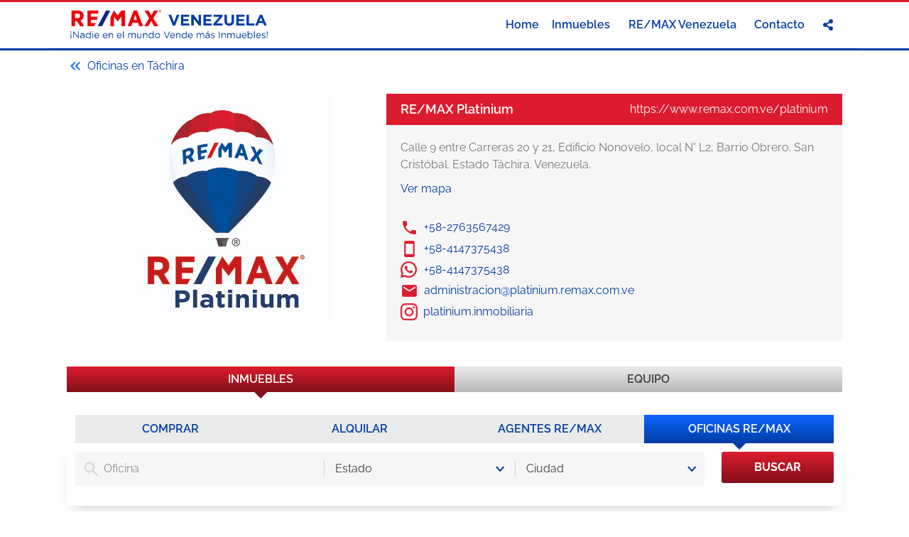

--- FILE ---
content_type: text/html; charset=UTF-8
request_url: https://www.remax.com.ve/platinium
body_size: 23813
content:
<!DOCTYPE html>
<html lang="es" class="h-100">
<head>
        
    
        <!-- Google / Search Engine Tags -->
<meta charset="utf-8">
<meta http-equiv="X-UA-Compatible" content="IE=edge,chrome=1" />
<meta name="viewport" content="width=device-width, initial-scale=1, shrink-to-fit=no" />
<title>RE/MAX Platinium - San Cristóbal, Táchira | RE/MAX Venezuela</title>
<meta name="title" content="RE/MAX Platinium - San Cristóbal, Táchira" />
<meta name="description" content="Encuentra inmuebles con RE/MAX Platinium. Oficina RE/MAX en San Cristóbal, Táchira. Asesoría profesional en compra, venta y alquiler de propiedades." />
<meta name="robots" content="index, follow" />
<meta name="keywords" content="RE/MAX Platinium, RE/MAX San Cristóbal, Táchira, bienes raices, inmobiliaria, venta inmuebles, alquiler propiedades, asesoria inmobiliaria">


<!-- Facebook Meta Tags -->
<meta property="og:title" content="RE/MAX Platinium - San Cristóbal, Táchira">
<meta property="og:description" content="Encuentra inmuebles con RE/MAX Platinium. Oficina RE/MAX en San Cristóbal, Táchira. Asesoría profesional en compra, venta y alquiler de propiedades.">
<meta property="og:url" content="https://www.remax.com.ve">
<meta property="og:type" content="website">

            <meta property="og:image" content="https://cdn.remax.com.ve/api/novus/logo/inmobiliarias/OG_22_1707929495.jpeg">
    <meta property="og:image:type" content="image/jpeg">
<meta property="og:image:width" content="1200">
<meta property="og:image:height" content="630">
<meta property="og:site_name" content="RE/MAX Venezuela">
<meta property="og:locale" content="es_VE">
<meta property="og:logo" content="http://www.remax.com.ve/build/images/logo-remax-venezuela.341ba809.png" />

<!-- Twitter Meta Tags -->
<meta name="twitter:card" content="summary_large_image">
<meta name="twitter:title" content="RE/MAX Platinium - San Cristóbal, Táchira">
<meta name="twitter:description" content="Encuentra inmuebles con RE/MAX Platinium. Oficina RE/MAX en San Cristóbal, Táchira. Asesoría profesional en compra, venta y alquiler de propiedades.">
<meta name="twitter:image" content="https://cdn.remax.com.ve/api/novus/logo/inmobiliarias/OG_22_1707929495.jpeg">

<!-- Otros Tag -->
<meta name="googlebot" content="notranslate" />
<meta name="revisit-after" content="10 days" />
<meta name="rating" content="general" />
<meta name="classification" content="inmuebles, empresa inmobiliaria, venta inmuebles" />
<meta name="distribution" content="global" />
<meta name="generator" content="RE/MAX Venezuela" />
<meta name="msapplication-TileColor" content="#da532c"/>
<meta name="theme-color" content="#ffffff" />

        <link rel="canonical" href="http://www.remax.com.ve/platinium">
    <link rel="alternate" hreflang="es-ve" href="http://www.remax.com.ve/platinium">

                        <script type="application/ld+json">
        {
          "@context": "https://schema.org",
          "@type": "RealEstateAgent",
          "name": "RE/MAX Platinium - San Cristóbal, Táchira",
          "description": "Encuentra inmuebles con RE/MAX Platinium. Oficina RE/MAX en San Cristóbal, Táchira. Asesoría profesional en compra, venta y alquiler de propiedades."
          ,
          "address": {
            "@type": "PostalAddress",
            "addressLocality": "San Cristóbal, Táchira",
            "addressRegion": "Venezuela",
            "addressCountry": "VE"
          }
                  }
        </script>

    

    <link rel="stylesheet" href="/build/902.ff1d1775.css"><link rel="stylesheet" href="/build/629.99a41fa6.css"><link rel="stylesheet" href="/build/705.a45c9d90.css"><link rel="stylesheet" href="/build/app.2ed63b67.css">

        <link rel="stylesheet" href="/build/277.60e786e9.css">

        <link rel="preconnect" href="https://embeds.iubenda.com" crossorigin>
    <link rel="preconnect" href="https://www.googletagmanager.com" crossorigin>
    <link rel="dns-prefetch" href="//fonts.googleapis.com">
    <link rel="dns-prefetch" href="//fonts.gstatic.com">

        <link rel="preload" href="/build/fonts/Raleway/Raleway-Regular.ttf" as="font" type="font/ttf" crossorigin>
    <link rel="preload" href="/build/fonts/Raleway/Raleway-Bold.ttf" as="font" type="font/ttf" crossorigin>
    <link rel="preload" href="/build/fonts/Raleway/Raleway-Black.ttf" as="font" type="font/ttf" crossorigin>

    

        <link rel="icon" type="image/png" href="/build/favicon/favicon-96x96.png" sizes="96x96" />
<link rel="icon" type="image/svg+xml" href="/build/favicon/favicon.svg" />
<link rel="shortcut icon" href="/build/favicon/favicon.ico" />
<link rel="apple-touch-icon" sizes="180x180" href="/build/favicon/apple-touch-icon.png" />
<meta name="apple-mobile-web-app-title" content="Remax Venezuela" />
<link rel="manifest" href="/build/favicon/site.webmanifest" />


                <!-- Google tag (gtag.js) -->
        <script async src="https://www.googletagmanager.com/gtag/js?id=G-4MXLDSZXJ9"></script>
        <script>
            window.dataLayer = window.dataLayer || [];
            function gtag() {
                dataLayer.push(arguments);
            }
            gtag('js', new Date());
            gtag('config', 'G-4MXLDSZXJ9');
        </script>
    
</head>
<body class="d-flex flex-column h-100 page-detalle-oficina">

        <div id="global-search-loading-overlay" class="d-none">
        <div class="spinner-border text-primary" role="status">
            <span class="visually-hidden">Cargando...</span>
        </div>
    </div>

<main class="main flex-shrink-0">
    <div class="content-header">
        <section class="container header-container ">
                                <header class="mb-auto header-desktop">
        <nav class="navbar navbar-expand-lg navbar-light">
            <div class="container-fluid px-0 px-md-3">
                <a class="navbar-brand me-0 me-md-3" href="/">
                    <img src="/build/images/logo-remax-venezuela.341ba809.png" alt="RE/MAX Venezuela" class="logo-header" title="RE/MAX Venezuela" width="250" height="40">
                </a>
                <div class="d-flex d-md-none align-items-center">
                    <div data-react-component="CompartirInstagram"></div>
                </div>
                <button class="navbar-toggler" type="button" data-bs-toggle="collapse" data-bs-target="#navbarNav" aria-controls="navbarNav" aria-expanded="false" aria-label="Toggle navigation">
                    <span class="navbar-toggler-icon"></span>
                </button>
                <div class="collapse navbar-collapse" id="navbarNav">
                    <ul class="navbar-nav">
                        <li class="nav-item pe-3" style="padding-top: 4px">
                            <div data-react-component="CompartirInstagram"></div>
                        </li>
                                                                                    <li class="nav-item">
                                    <a class="nav-link" aria-current="page" href="/">Home</a>
                                </li>
                                                                                                                <li class="nav-item dropdown">
                                    <a class="nav-link dropdown-toggle" href="#" id="navbarDropdown2" role="button" data-bs-toggle="dropdown" aria-expanded="false">
                                        Inmuebles
                                    </a>
                                    <ul class="dropdown-menu" aria-labelledby="navbarDropdown2">
                                                                                    <li>
                                                                                                    <a class="dropdown-item" href="/inmuebles/venta">Buscar</a>
                                                                                            </li>
                                                                                    <li>
                                                                                                                                                            <a class="dropdown-item" href="/solicitar-inmueble">Solicitar</a>
                                                                                                                                                </li>
                                                                                    <li>
                                                                                                                                                            <a class="dropdown-item" href="/ofrecer-inmueble">Ofrecer</a>
                                                                                                                                                </li>
                                                                            </ul>
                                </li>
                                                                                                                <li class="nav-item dropdown">
                                    <a class="nav-link dropdown-toggle" href="#" id="navbarDropdown3" role="button" data-bs-toggle="dropdown" aria-expanded="false">
                                        RE/MAX Venezuela
                                    </a>
                                    <ul class="dropdown-menu" aria-labelledby="navbarDropdown3">
                                                                                    <li>
                                                                                                                                                            <a class="dropdown-item" href="/quienes-somos">Quiénes somos</a>
                                                                                                                                                </li>
                                                                                    <li>
                                                                                                                                                            <a class="dropdown-item" href="/nuestros-agentes">Buscar agente</a>
                                                                                                                                                </li>
                                                                                    <li>
                                                                                                                                                            <a class="dropdown-item" href="/nuestras-oficinas">Buscar oficinas</a>
                                                                                                                                                </li>
                                                                                    <li>
                                                                                                                                                            <a class="dropdown-item" href="/ser-agente-remax">Hazte agente</a>
                                                                                                                                                </li>
                                                                                    <li>
                                                                                                                                                            <a class="dropdown-item" href="/adquirir-franquicia-remax">Adquiere tu franquicia</a>
                                                                                                                                                </li>
                                                                                    <li>
                                                                                                                                                            <a class="dropdown-item" href="https://www.remax.com.ve/blog" target="_blank">Blog RE/MAX</a>
                                                                                                                                                </li>
                                                                                    <li>
                                                                                                    <span class="dropdown-item" style="cursor: default; color: #6c757d;">
                                                        Eventos
                                                        <span class="proximamente-badge">Próximamente</span>
                                                    </span>
                                                                                            </li>
                                                                            </ul>
                                </li>
                                                                                                                <li class="nav-item">
                                    <a class="nav-link" aria-current="page" href="/contacto">Contacto</a>
                                </li>
                                                                        </ul>
                    
                                        <div class="navbar-nav">
                        <div data-react-component="CompartirBusqueda"></div>
                    </div>
                </div>
            </div>
        </nav>
    </header>


                    </section>
    </div>
        
        <section class="container">
                            <div class="container">
              <section class="row">
         <section class="col-md-12">
                              <section class="container">
                     <div class="row">
                         <div class="col-12">
                                                      </div>
                     </div>
                 </section>
                          	<div class="contacto-header">
		<a href="/nuestras-oficinas?estado=Táchira" class="volver">
			<i class="material-icons text-primary">keyboard_double_arrow_left</i>
			Oficinas en
			Táchira
		</a>
	</div>

	<div class="contacto-oficina">
		<div class="contacto-logo">
			<img src="https://cdn.remax.com.ve/api/novus/logo/inmobiliarias/22_1707929495.jpeg" alt="RE/MAX Platinium" onerror="this.src='/build/images/placeholder_agente_listado.242695c9.jpeg', this.classList.add('default-img')">
		</div>

		<div class="contacto-info-wrapper">
			<div id="contacto-nombre" class="contacto-nombre-franja">
				<h1 class="contacto-nombre">RE/MAX Platinium</h1>
				<a href="https://www.remax.com.ve/platinium" target="_blank" class="contacto-url">https://www.remax.com.ve/platinium</a>
			</div>

			<div class="contacto-content">
				<div class="contacto-detalles">
					<p class="direccion">
						Calle 9 entre Carreras 20 y 21, Edificio Nonovelo, local N° L2, Barrio Obrero. San Cristóbal. Estado Táchira. Venezuela.<br>
						<div class="mapa-container">
							<a href="#" class="toggle-mapa-btn">Ver mapa</a>
							<div class="mapa-oficina mapa-oculto">
								<div data-react-component="MapaOficina"
									data-props="&#x7B;&quot;ubicacion&quot;&#x3A;&#x7B;&quot;latitud&quot;&#x3A;&quot;7.767040&quot;,&quot;longitud&quot;&#x3A;&quot;-72.220427&quot;&#x7D;&#x7D;">
								</div>
							</div>
						</div>
					</p>
					<p class="sinopsis"></p>
				</div>

				<ul class="contacto-info pb-3">
											<li class="contacto-item">
							<i class="material-icons">phone</i>
							<a href="tel:+582763567429" class="text-decoration-none">
								+58-2763567429
							</a>
						</li>
																<li class="contacto-item">
							<i class="material-icons">smartphone</i>
							<a href="tel:+584147375438" class="text-decoration-none">
								+58-4147375438
							</a>
						</li>
																<li class="contacto-item">
							<a href="https://wa.me/+584147375438" target="_blank" class="d-flex align-items-center text-decoration-none">
								<img src="/build/images/icono-whatsapp-rojo.5c23414f.png" width="23" height="23" alt="WhatsApp"/>
								<span style="padding-left: 2px;">+58-4147375438</span>
							</a>
						</li>
										<li class="contacto-item">
						<i class="material-icons">email</i>
						<a href="#" title="administracion@platinium.remax.com.ve" class="_email_popover" id="_2"> administracion@platinium.remax.com.ve</a>
					</li>
																										<li class="contacto-item pb-2">
									<img src="/build/images/icono-instagram.0e1be1b2.png" width="24" height="24"/>
									<a href="https://instagram.com/platinium.inmobiliaria" target="_blank">platinium.inmobiliaria</a>
								</li>
																						</ul>
			</div>
		</div>
	</div>

	<!-- Tabs o menú de navegación -->
	<div class="tabs-container-listado">
		<div class="tab active">
			<span>INMUEBLES</span>
			<div class="tab-pointer"></div>
		</div>
		<div class="tab">
			<span>EQUIPO</span>
			<div class="tab-pointer hidden"></div>
		</div>
	</div>

	<!-- Contenido de los tabs con peticiones ESI -->
	<div class="tab-content" id="oficinaTabContent">
		<div class="tab-pane fade show active" id="inmuebles" role="tabpanel" aria-labelledby="inmuebles-tab">
			<div id="react-componente-nuevo-buscador" 
				data-props="&#x7B;&quot;tabDefaultActive&quot;&#x3A;&quot;tabOficinas&quot;,&quot;atributosBuscador&quot;&#x3A;&#x7B;&quot;atributosTipoInmueble&quot;&#x3A;&#x5B;&#x7B;&quot;idAtributo&quot;&#x3A;91,&quot;atributo&quot;&#x3A;&quot;Apartamento&quot;,&quot;textoAtributo&quot;&#x3A;&quot;&quot;&#x7D;,&#x7B;&quot;idAtributo&quot;&#x3A;92,&quot;atributo&quot;&#x3A;&quot;Casa&#x20;o&#x20;TownHouse&quot;,&quot;textoAtributo&quot;&#x3A;&quot;&quot;&#x7D;,&#x7B;&quot;idAtributo&quot;&#x3A;100,&quot;atributo&quot;&#x3A;&quot;Club&quot;,&quot;textoAtributo&quot;&#x3A;&quot;&quot;&#x7D;,&#x7B;&quot;idAtributo&quot;&#x3A;128,&quot;atributo&quot;&#x3A;&quot;Consultorio&#x20;M&#x5C;u00e9dico&quot;,&quot;textoAtributo&quot;&#x3A;&quot;&quot;&#x7D;,&#x7B;&quot;idAtributo&quot;&#x3A;97,&quot;atributo&quot;&#x3A;&quot;Edificio&quot;,&quot;textoAtributo&quot;&#x3A;&quot;&quot;&#x7D;,&#x7B;&quot;idAtributo&quot;&#x3A;129,&quot;atributo&quot;&#x3A;&quot;Habitaci&#x5C;u00f3n&quot;,&quot;textoAtributo&quot;&#x3A;&quot;&quot;&#x7D;,&#x7B;&quot;idAtributo&quot;&#x3A;103,&quot;atributo&quot;&#x3A;&quot;Hacienda&#x20;y&#x20;Finca&quot;,&quot;textoAtributo&quot;&#x3A;&quot;&quot;&#x7D;,&#x7B;&quot;idAtributo&quot;&#x3A;98,&quot;atributo&quot;&#x3A;&quot;Hotel&quot;,&quot;textoAtributo&quot;&#x3A;&quot;&quot;&#x7D;,&#x7B;&quot;idAtributo&quot;&#x3A;93,&quot;atributo&quot;&#x3A;&quot;Local&#x20;Comercial&quot;,&quot;textoAtributo&quot;&#x3A;&quot;&quot;&#x7D;,&#x7B;&quot;idAtributo&quot;&#x3A;96,&quot;atributo&quot;&#x3A;&quot;Local&#x20;Industrial&#x20;y&#x20;Galp&#x5C;u00f3n&quot;,&quot;textoAtributo&quot;&#x3A;&quot;&quot;&#x7D;,&#x7B;&quot;idAtributo&quot;&#x3A;99,&quot;atributo&quot;&#x3A;&quot;Marina&quot;,&quot;textoAtributo&quot;&#x3A;&quot;&quot;&#x7D;,&#x7B;&quot;idAtributo&quot;&#x3A;102,&quot;atributo&quot;&#x3A;&quot;Negocio&quot;,&quot;textoAtributo&quot;&#x3A;&quot;&quot;&#x7D;,&#x7B;&quot;idAtributo&quot;&#x3A;94,&quot;atributo&quot;&#x3A;&quot;Oficina&quot;,&quot;textoAtributo&quot;&#x3A;&quot;&quot;&#x7D;,&#x7B;&quot;idAtributo&quot;&#x3A;109,&quot;atributo&quot;&#x3A;&quot;Posada&#x20;Tur&#x5C;u00edstica&quot;,&quot;textoAtributo&quot;&#x3A;&quot;&quot;&#x7D;,&#x7B;&quot;idAtributo&quot;&#x3A;101,&quot;atributo&quot;&#x3A;&quot;Resort&quot;,&quot;textoAtributo&quot;&#x3A;&quot;&quot;&#x7D;,&#x7B;&quot;idAtributo&quot;&#x3A;95,&quot;atributo&quot;&#x3A;&quot;Terreno&#x20;y&#x20;Parcela&quot;,&quot;textoAtributo&quot;&#x3A;&quot;&quot;&#x7D;&#x5D;,&quot;atributosFinalidad&quot;&#x3A;&#x5B;&#x7B;&quot;idAtributo&quot;&#x3A;183,&quot;atributo&quot;&#x3A;&quot;Venta&quot;,&quot;textoAtributo&quot;&#x3A;&quot;&quot;&#x7D;,&#x7B;&quot;idAtributo&quot;&#x3A;184,&quot;atributo&quot;&#x3A;&quot;Alquiler&quot;,&quot;textoAtributo&quot;&#x3A;&quot;&quot;&#x7D;&#x5D;,&quot;atributosEstados&quot;&#x3A;&#x5B;&#x7B;&quot;idAtributo&quot;&#x3A;1,&quot;atributo&quot;&#x3A;&quot;Anzo&#x5C;u00e1tegui&quot;,&quot;textoAtributo&quot;&#x3A;&quot;&quot;&#x7D;,&#x7B;&quot;idAtributo&quot;&#x3A;2,&quot;atributo&quot;&#x3A;&quot;Aragua&quot;,&quot;textoAtributo&quot;&#x3A;&quot;&quot;&#x7D;,&#x7B;&quot;idAtributo&quot;&#x3A;3,&quot;atributo&quot;&#x3A;&quot;Bol&#x5C;u00edvar&quot;,&quot;textoAtributo&quot;&#x3A;&quot;&quot;&#x7D;,&#x7B;&quot;idAtributo&quot;&#x3A;4,&quot;atributo&quot;&#x3A;&quot;Carabobo&quot;,&quot;textoAtributo&quot;&#x3A;&quot;&quot;&#x7D;,&#x7B;&quot;idAtributo&quot;&#x3A;5,&quot;atributo&quot;&#x3A;&quot;Falc&#x5C;u00f3n&quot;,&quot;textoAtributo&quot;&#x3A;&quot;&quot;&#x7D;,&#x7B;&quot;idAtributo&quot;&#x3A;18,&quot;atributo&quot;&#x3A;&quot;La&#x20;Gran&#x20;Caracas&quot;,&quot;textoAtributo&quot;&#x3A;&quot;&quot;&#x7D;,&#x7B;&quot;idAtributo&quot;&#x3A;6,&quot;atributo&quot;&#x3A;&quot;La&#x20;Guaira&quot;,&quot;textoAtributo&quot;&#x3A;&quot;&quot;&#x7D;,&#x7B;&quot;idAtributo&quot;&#x3A;7,&quot;atributo&quot;&#x3A;&quot;Lara&quot;,&quot;textoAtributo&quot;&#x3A;&quot;&quot;&#x7D;,&#x7B;&quot;idAtributo&quot;&#x3A;9,&quot;atributo&quot;&#x3A;&quot;Miranda&quot;,&quot;textoAtributo&quot;&#x3A;&quot;&quot;&#x7D;,&#x7B;&quot;idAtributo&quot;&#x3A;10,&quot;atributo&quot;&#x3A;&quot;Monagas&quot;,&quot;textoAtributo&quot;&#x3A;&quot;&quot;&#x7D;,&#x7B;&quot;idAtributo&quot;&#x3A;8,&quot;atributo&quot;&#x3A;&quot;M&#x5C;u00e9rida&quot;,&quot;textoAtributo&quot;&#x3A;&quot;&quot;&#x7D;,&#x7B;&quot;idAtributo&quot;&#x3A;11,&quot;atributo&quot;&#x3A;&quot;Nueva&#x20;Esparta&#x20;&#x28;Isla&#x20;de&#x20;Margarita&#x29;&quot;,&quot;textoAtributo&quot;&#x3A;&quot;&quot;&#x7D;,&#x7B;&quot;idAtributo&quot;&#x3A;12,&quot;atributo&quot;&#x3A;&quot;Portuguesa&quot;,&quot;textoAtributo&quot;&#x3A;&quot;&quot;&#x7D;,&#x7B;&quot;idAtributo&quot;&#x3A;13,&quot;atributo&quot;&#x3A;&quot;Sucre&quot;,&quot;textoAtributo&quot;&#x3A;&quot;&quot;&#x7D;,&#x7B;&quot;idAtributo&quot;&#x3A;15,&quot;atributo&quot;&#x3A;&quot;Trujillo&quot;,&quot;textoAtributo&quot;&#x3A;&quot;&quot;&#x7D;,&#x7B;&quot;idAtributo&quot;&#x3A;14,&quot;atributo&quot;&#x3A;&quot;T&#x5C;u00e1chira&quot;,&quot;textoAtributo&quot;&#x3A;&quot;&quot;&#x7D;,&#x7B;&quot;idAtributo&quot;&#x3A;16,&quot;atributo&quot;&#x3A;&quot;Yaracuy&quot;,&quot;textoAtributo&quot;&#x3A;&quot;&quot;&#x7D;,&#x7B;&quot;idAtributo&quot;&#x3A;17,&quot;atributo&quot;&#x3A;&quot;Zulia&quot;,&quot;textoAtributo&quot;&#x3A;&quot;&quot;&#x7D;&#x5D;,&quot;atributosCiudades&quot;&#x3A;&#x5B;&#x7B;&quot;idAtributo&quot;&#x3A;1,&quot;atributo&quot;&#x3A;&quot;Acarigua&quot;,&quot;textoAtributo&quot;&#x3A;&quot;&quot;&#x7D;,&#x7B;&quot;idAtributo&quot;&#x3A;2,&quot;atributo&quot;&#x3A;&quot;Barcelona&quot;,&quot;textoAtributo&quot;&#x3A;&quot;&quot;&#x7D;,&#x7B;&quot;idAtributo&quot;&#x3A;3,&quot;atributo&quot;&#x3A;&quot;Barquisimeto&quot;,&quot;textoAtributo&quot;&#x3A;&quot;&quot;&#x7D;,&#x7B;&quot;idAtributo&quot;&#x3A;4,&quot;atributo&quot;&#x3A;&quot;Cabudare&quot;,&quot;textoAtributo&quot;&#x3A;&quot;&quot;&#x7D;,&#x7B;&quot;idAtributo&quot;&#x3A;5,&quot;atributo&quot;&#x3A;&quot;Caracas&quot;,&quot;textoAtributo&quot;&#x3A;&quot;&quot;&#x7D;,&#x7B;&quot;idAtributo&quot;&#x3A;6,&quot;atributo&quot;&#x3A;&quot;Charallave&quot;,&quot;textoAtributo&quot;&#x3A;&quot;&quot;&#x7D;,&#x7B;&quot;idAtributo&quot;&#x3A;7,&quot;atributo&quot;&#x3A;&quot;Coro&quot;,&quot;textoAtributo&quot;&#x3A;&quot;&quot;&#x7D;,&#x7B;&quot;idAtributo&quot;&#x3A;8,&quot;atributo&quot;&#x3A;&quot;Cuman&#x5C;u00e1&quot;,&quot;textoAtributo&quot;&#x3A;&quot;&quot;&#x7D;,&#x7B;&quot;idAtributo&quot;&#x3A;9,&quot;atributo&quot;&#x3A;&quot;Guanare&quot;,&quot;textoAtributo&quot;&#x3A;&quot;&quot;&#x7D;,&#x7B;&quot;idAtributo&quot;&#x3A;10,&quot;atributo&quot;&#x3A;&quot;Guatire&quot;,&quot;textoAtributo&quot;&#x3A;&quot;&quot;&#x7D;,&#x7B;&quot;idAtributo&quot;&#x3A;11,&quot;atributo&quot;&#x3A;&quot;La&#x20;Guaira&quot;,&quot;textoAtributo&quot;&#x3A;&quot;&quot;&#x7D;,&#x7B;&quot;idAtributo&quot;&#x3A;12,&quot;atributo&quot;&#x3A;&quot;Lecher&#x5C;u00eda&quot;,&quot;textoAtributo&quot;&#x3A;&quot;&quot;&#x7D;,&#x7B;&quot;idAtributo&quot;&#x3A;13,&quot;atributo&quot;&#x3A;&quot;Maracaibo&quot;,&quot;textoAtributo&quot;&#x3A;&quot;&quot;&#x7D;,&#x7B;&quot;idAtributo&quot;&#x3A;14,&quot;atributo&quot;&#x3A;&quot;Maracay&quot;,&quot;textoAtributo&quot;&#x3A;&quot;&quot;&#x7D;,&#x7B;&quot;idAtributo&quot;&#x3A;15,&quot;atributo&quot;&#x3A;&quot;Margarita&quot;,&quot;textoAtributo&quot;&#x3A;&quot;&quot;&#x7D;,&#x7B;&quot;idAtributo&quot;&#x3A;16,&quot;atributo&quot;&#x3A;&quot;Matur&#x5C;u00edn&quot;,&quot;textoAtributo&quot;&#x3A;&quot;&quot;&#x7D;,&#x7B;&quot;idAtributo&quot;&#x3A;17,&quot;atributo&quot;&#x3A;&quot;M&#x5C;u00e9rida&quot;,&quot;textoAtributo&quot;&#x3A;&quot;&quot;&#x7D;,&#x7B;&quot;idAtributo&quot;&#x3A;18,&quot;atributo&quot;&#x3A;&quot;Naguanagua&quot;,&quot;textoAtributo&quot;&#x3A;&quot;&quot;&#x7D;,&#x7B;&quot;idAtributo&quot;&#x3A;19,&quot;atributo&quot;&#x3A;&quot;Puerto&#x20;Ordaz&quot;,&quot;textoAtributo&quot;&#x3A;&quot;&quot;&#x7D;,&#x7B;&quot;idAtributo&quot;&#x3A;20,&quot;atributo&quot;&#x3A;&quot;Punto&#x20;Fijo&quot;,&quot;textoAtributo&quot;&#x3A;&quot;&quot;&#x7D;,&#x7B;&quot;idAtributo&quot;&#x3A;21,&quot;atributo&quot;&#x3A;&quot;San&#x20;Antonio&#x20;de&#x20;Los&#x20;Altos&quot;,&quot;textoAtributo&quot;&#x3A;&quot;&quot;&#x7D;,&#x7B;&quot;idAtributo&quot;&#x3A;22,&quot;atributo&quot;&#x3A;&quot;San&#x20;Crist&#x5C;u00f3bal&quot;,&quot;textoAtributo&quot;&#x3A;&quot;&quot;&#x7D;,&#x7B;&quot;idAtributo&quot;&#x3A;23,&quot;atributo&quot;&#x3A;&quot;San&#x20;Francisco&quot;,&quot;textoAtributo&quot;&#x3A;&quot;&quot;&#x7D;,&#x7B;&quot;idAtributo&quot;&#x3A;24,&quot;atributo&quot;&#x3A;&quot;San&#x20;Juan&#x20;Bautista&quot;,&quot;textoAtributo&quot;&#x3A;&quot;&quot;&#x7D;,&#x7B;&quot;idAtributo&quot;&#x3A;25,&quot;atributo&quot;&#x3A;&quot;Tucacas&quot;,&quot;textoAtributo&quot;&#x3A;&quot;&quot;&#x7D;,&#x7B;&quot;idAtributo&quot;&#x3A;26,&quot;atributo&quot;&#x3A;&quot;Valencia&quot;,&quot;textoAtributo&quot;&#x3A;&quot;&quot;&#x7D;,&#x7B;&quot;idAtributo&quot;&#x3A;27,&quot;atributo&quot;&#x3A;&quot;Valera&quot;,&quot;textoAtributo&quot;&#x3A;&quot;&quot;&#x7D;,&#x7B;&quot;idAtributo&quot;&#x3A;28,&quot;atributo&quot;&#x3A;&quot;Yaritagua&quot;,&quot;textoAtributo&quot;&#x3A;&quot;&quot;&#x7D;&#x5D;&#x7D;,&quot;oficinas&quot;&#x3A;&#x5B;&#x5D;&#x7D;">
			</div>
			<div class="inmuebles-container">
				<div data-react-component="MapaInmueblesGeneral"
					data-props="&#x7B;&quot;inmuebles&quot;&#x3A;&#x5B;&#x7B;&quot;idInmueble&quot;&#x3A;267383,&quot;codigoInmuebleRemax&quot;&#x3A;267383,&quot;foto&quot;&#x3A;&quot;https&#x3A;&#x5C;&#x2F;&#x5C;&#x2F;cdn.remax.com.ve&#x5C;&#x2F;api&#x5C;&#x2F;novus&#x5C;&#x2F;inmuebles_usados&#x5C;&#x2F;267383&#x5C;&#x2F;0_000d03d240d582d9226b6fa0ab3112.jpeg&quot;,&quot;latitud&quot;&#x3A;&quot;7.823707087975&quot;,&quot;longitud&quot;&#x3A;&quot;-72.202491760254&quot;,&quot;city&quot;&#x3A;&quot;Arjona&quot;,&quot;localidad&quot;&#x3A;&quot;C&#x5C;u00e1rdenas&quot;,&quot;region&quot;&#x3A;&quot;T&#x5C;u00e1chira&quot;,&quot;subRegion&quot;&#x3A;&quot;T&#x5C;u00e1riba&quot;,&quot;pais&quot;&#x3A;&quot;Venezuela&quot;,&quot;precioReferencial&quot;&#x3A;&quot;90.000,00&#x20;&#x24;&quot;,&quot;precioPais&quot;&#x3A;&quot;3.271.500,00&#x20;Bs.&quot;,&quot;nroHabitaciones&quot;&#x3A;0,&quot;nroHabServ&quot;&#x3A;0,&quot;nroBanios&quot;&#x3A;0,&quot;nroBaniosServ&quot;&#x3A;0,&quot;nroPuestosEstacionamiento&quot;&#x3A;0,&quot;nroFotos&quot;&#x3A;19,&quot;isVideos&quot;&#x3A;0,&quot;isTour&quot;&#x3A;0,&quot;areaConstruccion&quot;&#x3A;&quot;240&quot;,&quot;areaTerreno&quot;&#x3A;&quot;180&quot;,&quot;tipoInmueble&quot;&#x3A;&quot;Casa&#x20;o&#x20;TownHouse&quot;,&quot;operacion&quot;&#x3A;&quot;Venta&quot;,&quot;url&quot;&#x3A;&quot;https&#x3A;&#x5C;&#x2F;&#x5C;&#x2F;www.remax.com.ve&#x5C;&#x2F;inmuebles&#x5C;&#x2F;casa-o-townhouse&#x5C;&#x2F;venta&#x5C;&#x2F;casa-en-arjona-urb-valle-arriba-iii-etapa-267383&quot;,&quot;urlNew&quot;&#x3A;&quot;https&#x3A;&#x5C;&#x2F;&#x5C;&#x2F;www.remax.com.ve&#x5C;&#x2F;inmuebles&#x5C;&#x2F;casa-o-townhouse&#x5C;&#x2F;venta&#x5C;&#x2F;casa-en-arjona-urb-valle-arriba-iii-etapa-267383&quot;,&quot;nombre&quot;&#x3A;&quot;CASA&#x20;EN&#x20;ARJONA&#x20;URB.&#x20;VALLE&#x20;ARRIBA&#x20;III&#x20;ETAPA&quot;,&quot;detalleUbicacion&quot;&#x3A;&quot;Avenida&#x20;Principal&#x20;de&#x20;Arjona,&#x20;Arjona,&#x20;C&#x5C;u00e1rdenas,&#x20;T&#x5C;u00e1riba,&#x20;T&#x5C;u00e1chira,&#x20;5017,&#x20;VEN&quot;,&quot;h1Titulo&quot;&#x3A;&quot;En&#x20;Venta&#x20;Casa&#x20;o&#x20;TownHouse&#x20;Avenida&#x20;Principal&#x20;de&#x20;Arjona,&#x20;Arjona,&#x20;C&#x5C;u00e1rdenas,&#x20;T&#x5C;u00e1riba,&#x20;T&#x5C;u00e1chira,&#x20;5017,&#x20;VEN&quot;&#x7D;,&#x7B;&quot;idInmueble&quot;&#x3A;267405,&quot;codigoInmuebleRemax&quot;&#x3A;267405,&quot;foto&quot;&#x3A;&quot;https&#x3A;&#x5C;&#x2F;&#x5C;&#x2F;cdn.remax.com.ve&#x5C;&#x2F;api&#x5C;&#x2F;novus&#x5C;&#x2F;inmuebles_usados&#x5C;&#x2F;267405&#x5C;&#x2F;0_decea24857dc262f3560f1c0e00eea.jpeg&quot;,&quot;latitud&quot;&#x3A;&quot;7.8015627069697&quot;,&quot;longitud&quot;&#x3A;&quot;-72.199487686157&quot;,&quot;city&quot;&#x3A;&quot;San&#x20;Juan&#x20;Bautista&quot;,&quot;localidad&quot;&#x3A;&quot;San&#x20;Crist&#x5C;u00f3bal&quot;,&quot;region&quot;&#x3A;&quot;T&#x5C;u00e1chira&quot;,&quot;subRegion&quot;&#x3A;&quot;San&#x20;Juan&#x20;Bautista&quot;,&quot;pais&quot;&#x3A;&quot;Venezuela&quot;,&quot;precioReferencial&quot;&#x3A;&quot;180.000,00&#x20;&#x24;&quot;,&quot;precioPais&quot;&#x3A;&quot;6.543.000,00&#x20;Bs.&quot;,&quot;nroHabitaciones&quot;&#x3A;0,&quot;nroHabServ&quot;&#x3A;0,&quot;nroBanios&quot;&#x3A;0,&quot;nroBaniosServ&quot;&#x3A;0,&quot;nroPuestosEstacionamiento&quot;&#x3A;0,&quot;nroFotos&quot;&#x3A;1,&quot;isVideos&quot;&#x3A;0,&quot;isTour&quot;&#x3A;0,&quot;areaConstruccion&quot;&#x3A;&quot;0&quot;,&quot;areaTerreno&quot;&#x3A;&quot;4000&quot;,&quot;tipoInmueble&quot;&#x3A;&quot;Terreno&#x20;y&#x20;Parcela&quot;,&quot;operacion&quot;&#x3A;&quot;Venta&quot;,&quot;url&quot;&#x3A;&quot;https&#x3A;&#x5C;&#x2F;&#x5C;&#x2F;www.remax.com.ve&#x5C;&#x2F;inmuebles&#x5C;&#x2F;terreno-y-parcela&#x5C;&#x2F;venta&#x5C;&#x2F;terreno-en-venta-en-la-castellana-267405&quot;,&quot;urlNew&quot;&#x3A;&quot;https&#x3A;&#x5C;&#x2F;&#x5C;&#x2F;www.remax.com.ve&#x5C;&#x2F;inmuebles&#x5C;&#x2F;terreno-y-parcela&#x5C;&#x2F;venta&#x5C;&#x2F;terreno-en-venta-en-la-castellana-267405&quot;,&quot;nombre&quot;&#x3A;&quot;Terreno&#x20;en&#x20;venta&#x20;en&#x20;la&#x20;Castellana&quot;,&quot;detalleUbicacion&quot;&#x3A;&quot;V&#x5C;u00eda&#x20;la&#x20;Cueva&#x20;del&#x20;Oso,&#x20;San&#x20;Crist&#x5C;u00f3bal,&#x20;San&#x20;Juan&#x20;Bautista,&#x20;T&#x5C;u00e1chira,&#x20;5001,&#x20;VEN&quot;,&quot;h1Titulo&quot;&#x3A;&quot;En&#x20;Venta&#x20;Terreno&#x20;y&#x20;Parcela&#x20;V&#x5C;u00eda&#x20;la&#x20;Cueva&#x20;del&#x20;Oso,&#x20;San&#x20;Crist&#x5C;u00f3bal,&#x20;San&#x20;Juan&#x20;Bautista,&#x20;T&#x5C;u00e1chira,&#x20;5001,&#x20;VEN&quot;&#x7D;,&#x7B;&quot;idInmueble&quot;&#x3A;267416,&quot;codigoInmuebleRemax&quot;&#x3A;267416,&quot;foto&quot;&#x3A;&quot;https&#x3A;&#x5C;&#x2F;&#x5C;&#x2F;cdn.remax.com.ve&#x5C;&#x2F;api&#x5C;&#x2F;novus&#x5C;&#x2F;inmuebles_usados&#x5C;&#x2F;267416&#x5C;&#x2F;0_9036581ac38ea5a2f9a68bb2d87b6d.jpeg&quot;,&quot;latitud&quot;&#x3A;&quot;7.7705552157617&quot;,&quot;longitud&quot;&#x3A;&quot;-72.233916521073&quot;,&quot;city&quot;&#x3A;&quot;La&#x20;Ermita&quot;,&quot;localidad&quot;&#x3A;&quot;San&#x20;Crist&#x5C;u00f3bal&quot;,&quot;region&quot;&#x3A;&quot;T&#x5C;u00e1chira&quot;,&quot;subRegion&quot;&#x3A;&quot;San&#x20;Juan&#x20;Bautista&quot;,&quot;pais&quot;&#x3A;&quot;Venezuela&quot;,&quot;precioReferencial&quot;&#x3A;&quot;300.000,00&#x20;&#x24;&quot;,&quot;precioPais&quot;&#x3A;&quot;10.905.000,00&#x20;Bs.&quot;,&quot;nroHabitaciones&quot;&#x3A;0,&quot;nroHabServ&quot;&#x3A;0,&quot;nroBanios&quot;&#x3A;0,&quot;nroBaniosServ&quot;&#x3A;0,&quot;nroPuestosEstacionamiento&quot;&#x3A;0,&quot;nroFotos&quot;&#x3A;3,&quot;isVideos&quot;&#x3A;0,&quot;isTour&quot;&#x3A;0,&quot;areaConstruccion&quot;&#x3A;&quot;670&quot;,&quot;areaTerreno&quot;&#x3A;&quot;670&quot;,&quot;tipoInmueble&quot;&#x3A;&quot;Local&#x20;Comercial&quot;,&quot;operacion&quot;&#x3A;&quot;Venta&quot;,&quot;url&quot;&#x3A;&quot;https&#x3A;&#x5C;&#x2F;&#x5C;&#x2F;www.remax.com.ve&#x5C;&#x2F;inmuebles&#x5C;&#x2F;local-comercial&#x5C;&#x2F;venta&#x5C;&#x2F;local-esquinero-ubicado-en-el-centro-de-la-ciudad-calle-7-esquina-carrera-9-267416&quot;,&quot;urlNew&quot;&#x3A;&quot;https&#x3A;&#x5C;&#x2F;&#x5C;&#x2F;www.remax.com.ve&#x5C;&#x2F;inmuebles&#x5C;&#x2F;local-comercial&#x5C;&#x2F;venta&#x5C;&#x2F;local-esquinero-ubicado-en-el-centro-de-la-ciudad-calle-7-esquina-carrera-9-267416&quot;,&quot;nombre&quot;&#x3A;&quot;Local&#x20;Esquinero&#x20;ubicado&#x20;en&#x20;el&#x20;centro&#x20;de&#x20;la&#x20;ciudad,&#x20;calle&#x20;7&#x20;esquina&#x20;carrera&#x20;9&quot;,&quot;detalleUbicacion&quot;&#x3A;&quot;Puente&#x20;Niquitao,&#x20;La&#x20;Ermita,&#x20;San&#x20;Crist&#x5C;u00f3bal,&#x20;San&#x20;Juan&#x20;Bautista,&#x20;T&#x5C;u00e1chira,&#x20;5001,&#x20;VEN&quot;,&quot;h1Titulo&quot;&#x3A;&quot;En&#x20;Venta&#x20;Local&#x20;Comercial&#x20;Puente&#x20;Niquitao,&#x20;La&#x20;Ermita,&#x20;San&#x20;Crist&#x5C;u00f3bal,&#x20;San&#x20;Juan&#x20;Bautista,&#x20;T&#x5C;u00e1chira,&#x20;5001,&#x20;VEN&quot;&#x7D;,&#x7B;&quot;idInmueble&quot;&#x3A;268166,&quot;codigoInmuebleRemax&quot;&#x3A;268166,&quot;foto&quot;&#x3A;&quot;https&#x3A;&#x5C;&#x2F;&#x5C;&#x2F;cdn.remax.com.ve&#x5C;&#x2F;api&#x5C;&#x2F;novus&#x5C;&#x2F;inmuebles_usados&#x5C;&#x2F;268166&#x5C;&#x2F;0_1bc1fa9786714a115e328ce634ffea.jpeg&quot;,&quot;latitud&quot;&#x3A;&quot;7.8009485189052&quot;,&quot;longitud&quot;&#x3A;&quot;-72.239771166407&quot;,&quot;city&quot;&#x3A;&quot;Barrancas&quot;,&quot;localidad&quot;&#x3A;&quot;C&#x5C;u00e1rdenas&quot;,&quot;region&quot;&#x3A;&quot;T&#x5C;u00e1chira&quot;,&quot;subRegion&quot;&#x3A;&quot;T&#x5C;u00e1riba&quot;,&quot;pais&quot;&#x3A;&quot;Venezuela&quot;,&quot;precioReferencial&quot;&#x3A;&quot;85.000,00&#x20;&#x24;&quot;,&quot;precioPais&quot;&#x3A;&quot;3.089.750,00&#x20;Bs.&quot;,&quot;nroHabitaciones&quot;&#x3A;0,&quot;nroHabServ&quot;&#x3A;0,&quot;nroBanios&quot;&#x3A;2,&quot;nroBaniosServ&quot;&#x3A;0,&quot;nroPuestosEstacionamiento&quot;&#x3A;0,&quot;nroFotos&quot;&#x3A;6,&quot;isVideos&quot;&#x3A;0,&quot;isTour&quot;&#x3A;0,&quot;areaConstruccion&quot;&#x3A;&quot;318&quot;,&quot;areaTerreno&quot;&#x3A;&quot;576&quot;,&quot;tipoInmueble&quot;&#x3A;&quot;Local&#x20;Industrial&#x20;y&#x20;Galp&#x5C;u00f3n&quot;,&quot;operacion&quot;&#x3A;&quot;Venta&quot;,&quot;url&quot;&#x3A;&quot;https&#x3A;&#x5C;&#x2F;&#x5C;&#x2F;www.remax.com.ve&#x5C;&#x2F;inmuebles&#x5C;&#x2F;local-industrial-y-galpon&#x5C;&#x2F;venta&#x5C;&#x2F;galpon-en-barranca-parte-baja-268166&quot;,&quot;urlNew&quot;&#x3A;&quot;https&#x3A;&#x5C;&#x2F;&#x5C;&#x2F;www.remax.com.ve&#x5C;&#x2F;inmuebles&#x5C;&#x2F;local-industrial-y-galpon&#x5C;&#x2F;venta&#x5C;&#x2F;galpon-en-barranca-parte-baja-268166&quot;,&quot;nombre&quot;&#x3A;&quot;GALPON&#x20;EN&#x20;BARRANCA&#x20;PARTE&#x20;BAJA&quot;,&quot;detalleUbicacion&quot;&#x3A;&quot;Calle&#x20;T&#x5C;u00e1chira,&#x20;Barrancas,&#x20;C&#x5C;u00e1rdenas,&#x20;T&#x5C;u00e1riba,&#x20;T&#x5C;u00e1chira,&#x20;5001,&#x20;VEN&quot;,&quot;h1Titulo&quot;&#x3A;&quot;En&#x20;Venta&#x20;Local&#x20;Industrial&#x20;y&#x20;Galp&#x5C;u00f3n&#x20;Calle&#x20;T&#x5C;u00e1chira,&#x20;Barrancas,&#x20;C&#x5C;u00e1rdenas,&#x20;T&#x5C;u00e1riba,&#x20;T&#x5C;u00e1chira,&#x20;5001,&#x20;VEN&quot;&#x7D;,&#x7B;&quot;idInmueble&quot;&#x3A;268171,&quot;codigoInmuebleRemax&quot;&#x3A;268171,&quot;foto&quot;&#x3A;&quot;https&#x3A;&#x5C;&#x2F;&#x5C;&#x2F;cdn.remax.com.ve&#x5C;&#x2F;api&#x5C;&#x2F;novus&#x5C;&#x2F;inmuebles_usados&#x5C;&#x2F;268171&#x5C;&#x2F;0_88549293749f12acb1c73382eaafd1.jpeg&quot;,&quot;latitud&quot;&#x3A;&quot;7.8020752493747&quot;,&quot;longitud&quot;&#x3A;&quot;-72.232094619698&quot;,&quot;city&quot;&#x3A;&quot;Villa&#x20;Ol&#x5C;u00edmpica&quot;,&quot;localidad&quot;&#x3A;&quot;San&#x20;Crist&#x5C;u00f3bal&quot;,&quot;region&quot;&#x3A;&quot;T&#x5C;u00e1chira&quot;,&quot;subRegion&quot;&#x3A;&quot;San&#x20;Juan&#x20;Bautista&quot;,&quot;pais&quot;&#x3A;&quot;Venezuela&quot;,&quot;precioReferencial&quot;&#x3A;&quot;450.000,00&#x20;&#x24;&quot;,&quot;precioPais&quot;&#x3A;&quot;16.357.500,00&#x20;Bs.&quot;,&quot;nroHabitaciones&quot;&#x3A;0,&quot;nroHabServ&quot;&#x3A;0,&quot;nroBanios&quot;&#x3A;0,&quot;nroBaniosServ&quot;&#x3A;0,&quot;nroPuestosEstacionamiento&quot;&#x3A;0,&quot;nroFotos&quot;&#x3A;4,&quot;isVideos&quot;&#x3A;0,&quot;isTour&quot;&#x3A;0,&quot;areaConstruccion&quot;&#x3A;&quot;8891&quot;,&quot;areaTerreno&quot;&#x3A;&quot;8891&quot;,&quot;tipoInmueble&quot;&#x3A;&quot;Terreno&#x20;y&#x20;Parcela&quot;,&quot;operacion&quot;&#x3A;&quot;Venta&quot;,&quot;url&quot;&#x3A;&quot;https&#x3A;&#x5C;&#x2F;&#x5C;&#x2F;www.remax.com.ve&#x5C;&#x2F;inmuebles&#x5C;&#x2F;terreno-y-parcela&#x5C;&#x2F;venta&#x5C;&#x2F;terreno-en-la-av-libertador-268171&quot;,&quot;urlNew&quot;&#x3A;&quot;https&#x3A;&#x5C;&#x2F;&#x5C;&#x2F;www.remax.com.ve&#x5C;&#x2F;inmuebles&#x5C;&#x2F;terreno-y-parcela&#x5C;&#x2F;venta&#x5C;&#x2F;terreno-en-la-av-libertador-268171&quot;,&quot;nombre&quot;&#x3A;&quot;Terreno&#x20;en&#x20;la&#x20;Av&#x20;Libertador&quot;,&quot;detalleUbicacion&quot;&#x3A;&quot;Avenida&#x20;Libertador,&#x20;Villa&#x20;Ol&#x5C;u00edmpica,&#x20;San&#x20;Crist&#x5C;u00f3bal,&#x20;San&#x20;Juan&#x20;Bautista,&#x20;T&#x5C;u00e1chira,&#x20;5001,&#x20;VEN&quot;,&quot;h1Titulo&quot;&#x3A;&quot;En&#x20;Venta&#x20;Terreno&#x20;y&#x20;Parcela&#x20;Avenida&#x20;Libertador,&#x20;Villa&#x20;Ol&#x5C;u00edmpica,&#x20;San&#x20;Crist&#x5C;u00f3bal,&#x20;San&#x20;Juan&#x20;Bautista,&#x20;T&#x5C;u00e1chira,&#x20;5001,&#x20;VEN&quot;&#x7D;,&#x7B;&quot;idInmueble&quot;&#x3A;268416,&quot;codigoInmuebleRemax&quot;&#x3A;268416,&quot;foto&quot;&#x3A;&quot;https&#x3A;&#x5C;&#x2F;&#x5C;&#x2F;cdn.remax.com.ve&#x5C;&#x2F;api&#x5C;&#x2F;novus&#x5C;&#x2F;inmuebles_usados&#x5C;&#x2F;268416&#x5C;&#x2F;0_c2fb01022015a0be808b19b7ae5686.jpeg&quot;,&quot;latitud&quot;&#x3A;&quot;7.7799950313317&quot;,&quot;longitud&quot;&#x3A;&quot;-72.194457041337&quot;,&quot;city&quot;&#x3A;&quot;San&#x20;Juan&#x20;Bautista&quot;,&quot;localidad&quot;&#x3A;&quot;San&#x20;Crist&#x5C;u00f3bal&quot;,&quot;region&quot;&#x3A;&quot;T&#x5C;u00e1chira&quot;,&quot;subRegion&quot;&#x3A;&quot;San&#x20;Juan&#x20;Bautista&quot;,&quot;pais&quot;&#x3A;&quot;Venezuela&quot;,&quot;precioReferencial&quot;&#x3A;&quot;130.000,00&#x20;&#x24;&quot;,&quot;precioPais&quot;&#x3A;&quot;4.725.500,00&#x20;Bs.&quot;,&quot;nroHabitaciones&quot;&#x3A;5,&quot;nroHabServ&quot;&#x3A;0,&quot;nroBanios&quot;&#x3A;4,&quot;nroBaniosServ&quot;&#x3A;0,&quot;nroPuestosEstacionamiento&quot;&#x3A;2,&quot;nroFotos&quot;&#x3A;8,&quot;isVideos&quot;&#x3A;0,&quot;isTour&quot;&#x3A;0,&quot;areaConstruccion&quot;&#x3A;&quot;260&quot;,&quot;areaTerreno&quot;&#x3A;&quot;260&quot;,&quot;tipoInmueble&quot;&#x3A;&quot;Casa&#x20;o&#x20;TownHouse&quot;,&quot;operacion&quot;&#x3A;&quot;Venta&quot;,&quot;url&quot;&#x3A;&quot;https&#x3A;&#x5C;&#x2F;&#x5C;&#x2F;www.remax.com.ve&#x5C;&#x2F;inmuebles&#x5C;&#x2F;casa-o-townhouse&#x5C;&#x2F;venta&#x5C;&#x2F;casa-en-pueblo-nuevo-urb-giraluna-268416&quot;,&quot;urlNew&quot;&#x3A;&quot;https&#x3A;&#x5C;&#x2F;&#x5C;&#x2F;www.remax.com.ve&#x5C;&#x2F;inmuebles&#x5C;&#x2F;casa-o-townhouse&#x5C;&#x2F;venta&#x5C;&#x2F;casa-en-pueblo-nuevo-urb-giraluna-268416&quot;,&quot;nombre&quot;&#x3A;&quot;Casa&#x20;en&#x20;Pueblo&#x20;Nuevo,&#x20;Urb&#x20;Giraluna.&quot;,&quot;detalleUbicacion&quot;&#x3A;&quot;Avenida&#x20;Principal&#x20;Pueblo&#x20;Nuevo,&#x20;San&#x20;Crist&#x5C;u00f3bal,&#x20;San&#x20;Juan&#x20;Bautista,&#x20;T&#x5C;u00e1chira,&#x20;5001,&#x20;VEN&quot;,&quot;h1Titulo&quot;&#x3A;&quot;En&#x20;Venta&#x20;Casa&#x20;o&#x20;TownHouse&#x20;Avenida&#x20;Principal&#x20;Pueblo&#x20;Nuevo,&#x20;San&#x20;Crist&#x5C;u00f3bal,&#x20;San&#x20;Juan&#x20;Bautista,&#x20;T&#x5C;u00e1chira,&#x20;5001,&#x20;VEN&quot;&#x7D;,&#x7B;&quot;idInmueble&quot;&#x3A;268446,&quot;codigoInmuebleRemax&quot;&#x3A;268446,&quot;foto&quot;&#x3A;&quot;https&#x3A;&#x5C;&#x2F;&#x5C;&#x2F;cdn.remax.com.ve&#x5C;&#x2F;api&#x5C;&#x2F;novus&#x5C;&#x2F;inmuebles_usados&#x5C;&#x2F;268446&#x5C;&#x2F;0_0fe4e11603ee748aecf1814898e0c3.jpeg&quot;,&quot;latitud&quot;&#x3A;&quot;7.7688173545167&quot;,&quot;longitud&quot;&#x3A;&quot;-72.21440804373&quot;,&quot;city&quot;&#x3A;&quot;Sinaral&quot;,&quot;localidad&quot;&#x3A;&quot;San&#x20;Crist&#x5C;u00f3bal&quot;,&quot;region&quot;&#x3A;&quot;T&#x5C;u00e1chira&quot;,&quot;subRegion&quot;&#x3A;&quot;Pedro&#x20;Mar&#x5C;u00eda&#x20;Morantes&quot;,&quot;pais&quot;&#x3A;&quot;Venezuela&quot;,&quot;precioReferencial&quot;&#x3A;&quot;75.000,00&#x20;&#x24;&quot;,&quot;precioPais&quot;&#x3A;&quot;2.726.250,00&#x20;Bs.&quot;,&quot;nroHabitaciones&quot;&#x3A;0,&quot;nroHabServ&quot;&#x3A;0,&quot;nroBanios&quot;&#x3A;1,&quot;nroBaniosServ&quot;&#x3A;0,&quot;nroPuestosEstacionamiento&quot;&#x3A;4,&quot;nroFotos&quot;&#x3A;6,&quot;isVideos&quot;&#x3A;0,&quot;isTour&quot;&#x3A;0,&quot;areaConstruccion&quot;&#x3A;&quot;470&quot;,&quot;areaTerreno&quot;&#x3A;&quot;470&quot;,&quot;tipoInmueble&quot;&#x3A;&quot;Local&#x20;Comercial&quot;,&quot;operacion&quot;&#x3A;&quot;Venta&quot;,&quot;url&quot;&#x3A;&quot;https&#x3A;&#x5C;&#x2F;&#x5C;&#x2F;www.remax.com.ve&#x5C;&#x2F;inmuebles&#x5C;&#x2F;local-comercial&#x5C;&#x2F;venta&#x5C;&#x2F;local-comercial-av-19-de-abril-diagonal-al-obelisco-268446&quot;,&quot;urlNew&quot;&#x3A;&quot;https&#x3A;&#x5C;&#x2F;&#x5C;&#x2F;www.remax.com.ve&#x5C;&#x2F;inmuebles&#x5C;&#x2F;local-comercial&#x5C;&#x2F;venta&#x5C;&#x2F;local-comercial-av-19-de-abril-diagonal-al-obelisco-268446&quot;,&quot;nombre&quot;&#x3A;&quot;Local&#x20;Comercial&#x20;Av.&#x20;19&#x20;de&#x20;Abril&#x20;diagonal&#x20;al&#x20;Obelisco&quot;,&quot;detalleUbicacion&quot;&#x3A;&quot;Avenida&#x20;19&#x20;de&#x20;Abril,&#x20;Sinaral,&#x20;San&#x20;Crist&#x5C;u00f3bal,&#x20;Pedro&#x20;Mar&#x5C;u00eda&#x20;Morantes,&#x20;T&#x5C;u00e1chira,&#x20;5001,&#x20;VEN&quot;,&quot;h1Titulo&quot;&#x3A;&quot;En&#x20;Venta&#x20;Local&#x20;Comercial&#x20;Avenida&#x20;19&#x20;de&#x20;Abril,&#x20;Sinaral,&#x20;San&#x20;Crist&#x5C;u00f3bal,&#x20;Pedro&#x20;Mar&#x5C;u00eda&#x20;Morantes,&#x20;T&#x5C;u00e1chira,&#x20;5001,&#x20;VEN&quot;&#x7D;,&#x7B;&quot;idInmueble&quot;&#x3A;269090,&quot;codigoInmuebleRemax&quot;&#x3A;269090,&quot;foto&quot;&#x3A;&quot;https&#x3A;&#x5C;&#x2F;&#x5C;&#x2F;cdn.remax.com.ve&#x5C;&#x2F;api&#x5C;&#x2F;novus&#x5C;&#x2F;inmuebles_usados&#x5C;&#x2F;269090&#x5C;&#x2F;0_1d83d2cbb292ac3dd11b1b5f641c90.jpeg&quot;,&quot;latitud&quot;&#x3A;&quot;7.7731098727568&quot;,&quot;longitud&quot;&#x3A;&quot;-72.217201992642&quot;,&quot;city&quot;&#x3A;&quot;Barrio&#x20;Obrero&quot;,&quot;localidad&quot;&#x3A;&quot;San&#x20;Crist&#x5C;u00f3bal&quot;,&quot;region&quot;&#x3A;&quot;T&#x5C;u00e1chira&quot;,&quot;subRegion&quot;&#x3A;&quot;Pedro&#x20;Mar&#x5C;u00eda&#x20;Morantes&quot;,&quot;pais&quot;&#x3A;&quot;Venezuela&quot;,&quot;precioReferencial&quot;&#x3A;&quot;180.000,00&#x20;&#x24;&quot;,&quot;precioPais&quot;&#x3A;&quot;6.543.000,00&#x20;Bs.&quot;,&quot;nroHabitaciones&quot;&#x3A;8,&quot;nroHabServ&quot;&#x3A;1,&quot;nroBanios&quot;&#x3A;7,&quot;nroBaniosServ&quot;&#x3A;1,&quot;nroPuestosEstacionamiento&quot;&#x3A;8,&quot;nroFotos&quot;&#x3A;9,&quot;isVideos&quot;&#x3A;0,&quot;isTour&quot;&#x3A;0,&quot;areaConstruccion&quot;&#x3A;&quot;670&quot;,&quot;areaTerreno&quot;&#x3A;&quot;670&quot;,&quot;tipoInmueble&quot;&#x3A;&quot;Casa&#x20;o&#x20;TownHouse&quot;,&quot;operacion&quot;&#x3A;&quot;Venta&quot;,&quot;url&quot;&#x3A;&quot;https&#x3A;&#x5C;&#x2F;&#x5C;&#x2F;www.remax.com.ve&#x5C;&#x2F;inmuebles&#x5C;&#x2F;casa-o-townhouse&#x5C;&#x2F;venta&#x5C;&#x2F;casa-en-barrio-obrero-esquinera-calle-15-con-carrera-23-269090&quot;,&quot;urlNew&quot;&#x3A;&quot;https&#x3A;&#x5C;&#x2F;&#x5C;&#x2F;www.remax.com.ve&#x5C;&#x2F;inmuebles&#x5C;&#x2F;casa-o-townhouse&#x5C;&#x2F;venta&#x5C;&#x2F;casa-en-barrio-obrero-esquinera-calle-15-con-carrera-23-269090&quot;,&quot;nombre&quot;&#x3A;&quot;Casa&#x20;en&#x20;Barrio&#x20;Obrero&#x20;Esquinera&#x20;calle&#x20;15&#x20;con&#x20;carrera&#x20;23&quot;,&quot;detalleUbicacion&quot;&#x3A;&quot;Carrera&#x20;23,&#x20;Barrio&#x20;Obrero,&#x20;San&#x20;Crist&#x5C;u00f3bal,&#x20;Pedro&#x20;Mar&#x5C;u00eda&#x20;Morantes,&#x20;T&#x5C;u00e1chira,&#x20;5001,&#x20;VEN&quot;,&quot;h1Titulo&quot;&#x3A;&quot;En&#x20;Venta&#x20;Casa&#x20;o&#x20;TownHouse&#x20;Carrera&#x20;23,&#x20;Barrio&#x20;Obrero,&#x20;San&#x20;Crist&#x5C;u00f3bal,&#x20;Pedro&#x20;Mar&#x5C;u00eda&#x20;Morantes,&#x20;T&#x5C;u00e1chira,&#x20;5001,&#x20;VEN&quot;&#x7D;,&#x7B;&quot;idInmueble&quot;&#x3A;269375,&quot;codigoInmuebleRemax&quot;&#x3A;269375,&quot;foto&quot;&#x3A;&quot;https&#x3A;&#x5C;&#x2F;&#x5C;&#x2F;cdn.remax.com.ve&#x5C;&#x2F;api&#x5C;&#x2F;novus&#x5C;&#x2F;inmuebles_usados&#x5C;&#x2F;269375&#x5C;&#x2F;0_52bdfb54a08ac540f073df89e808e3.jpeg&quot;,&quot;latitud&quot;&#x3A;&quot;7.7823081301446&quot;,&quot;longitud&quot;&#x3A;&quot;-72.205053717722&quot;,&quot;city&quot;&#x3A;&quot;Pueblo&#x20;Nuevo&quot;,&quot;localidad&quot;&#x3A;&quot;San&#x20;Crist&#x5C;u00f3bal&quot;,&quot;region&quot;&#x3A;&quot;T&#x5C;u00e1chira&quot;,&quot;subRegion&quot;&#x3A;&quot;San&#x20;Juan&#x20;Bautista&quot;,&quot;pais&quot;&#x3A;&quot;Venezuela&quot;,&quot;precioReferencial&quot;&#x3A;&quot;55.000,00&#x20;&#x24;&quot;,&quot;precioPais&quot;&#x3A;&quot;1.999.250,00&#x20;Bs.&quot;,&quot;nroHabitaciones&quot;&#x3A;0,&quot;nroHabServ&quot;&#x3A;0,&quot;nroBanios&quot;&#x3A;0,&quot;nroBaniosServ&quot;&#x3A;0,&quot;nroPuestosEstacionamiento&quot;&#x3A;0,&quot;nroFotos&quot;&#x3A;3,&quot;isVideos&quot;&#x3A;0,&quot;isTour&quot;&#x3A;0,&quot;areaConstruccion&quot;&#x3A;&quot;0&quot;,&quot;areaTerreno&quot;&#x3A;&quot;770&quot;,&quot;tipoInmueble&quot;&#x3A;&quot;Terreno&#x20;y&#x20;Parcela&quot;,&quot;operacion&quot;&#x3A;&quot;Venta&quot;,&quot;url&quot;&#x3A;&quot;https&#x3A;&#x5C;&#x2F;&#x5C;&#x2F;www.remax.com.ve&#x5C;&#x2F;inmuebles&#x5C;&#x2F;terreno-y-parcela&#x5C;&#x2F;venta&#x5C;&#x2F;terreno-ubicado-en-pueblo-nuevo-269375&quot;,&quot;urlNew&quot;&#x3A;&quot;https&#x3A;&#x5C;&#x2F;&#x5C;&#x2F;www.remax.com.ve&#x5C;&#x2F;inmuebles&#x5C;&#x2F;terreno-y-parcela&#x5C;&#x2F;venta&#x5C;&#x2F;terreno-ubicado-en-pueblo-nuevo-269375&quot;,&quot;nombre&quot;&#x3A;&quot;TERRENO&#x20;UBICADO&#x20;EN&#x20;PUEBLO&#x20;NUEVO&#x20;&quot;,&quot;detalleUbicacion&quot;&#x3A;&quot;Avenida&#x20;Quinimari,&#x20;Pueblo&#x20;Nuevo,&#x20;San&#x20;Crist&#x5C;u00f3bal,&#x20;San&#x20;Juan&#x20;Bautista,&#x20;T&#x5C;u00e1chira,&#x20;5001,&#x20;VEN&quot;,&quot;h1Titulo&quot;&#x3A;&quot;En&#x20;Venta&#x20;Terreno&#x20;y&#x20;Parcela&#x20;Avenida&#x20;Quinimari,&#x20;Pueblo&#x20;Nuevo,&#x20;San&#x20;Crist&#x5C;u00f3bal,&#x20;San&#x20;Juan&#x20;Bautista,&#x20;T&#x5C;u00e1chira,&#x20;5001,&#x20;VEN&quot;&#x7D;,&#x7B;&quot;idInmueble&quot;&#x3A;269475,&quot;codigoInmuebleRemax&quot;&#x3A;269475,&quot;foto&quot;&#x3A;&quot;https&#x3A;&#x5C;&#x2F;&#x5C;&#x2F;cdn.remax.com.ve&#x5C;&#x2F;api&#x5C;&#x2F;novus&#x5C;&#x2F;inmuebles_usados&#x5C;&#x2F;269475&#x5C;&#x2F;0_4db60bc6556b22a4d36be915de9289.jpeg&quot;,&quot;latitud&quot;&#x3A;&quot;7.7815597760335&quot;,&quot;longitud&quot;&#x3A;&quot;-72.198184528166&quot;,&quot;city&quot;&#x3A;&quot;San&#x20;Juan&#x20;Bautista&quot;,&quot;localidad&quot;&#x3A;&quot;San&#x20;Crist&#x5C;u00f3bal&quot;,&quot;region&quot;&#x3A;&quot;T&#x5C;u00e1chira&quot;,&quot;subRegion&quot;&#x3A;&quot;San&#x20;Juan&#x20;Bautista&quot;,&quot;pais&quot;&#x3A;&quot;Venezuela&quot;,&quot;precioReferencial&quot;&#x3A;&quot;55.000,00&#x20;&#x24;&quot;,&quot;precioPais&quot;&#x3A;&quot;1.999.250,00&#x20;Bs.&quot;,&quot;nroHabitaciones&quot;&#x3A;0,&quot;nroHabServ&quot;&#x3A;0,&quot;nroBanios&quot;&#x3A;0,&quot;nroBaniosServ&quot;&#x3A;0,&quot;nroPuestosEstacionamiento&quot;&#x3A;0,&quot;nroFotos&quot;&#x3A;3,&quot;isVideos&quot;&#x3A;0,&quot;isTour&quot;&#x3A;0,&quot;areaConstruccion&quot;&#x3A;&quot;0&quot;,&quot;areaTerreno&quot;&#x3A;&quot;770&quot;,&quot;tipoInmueble&quot;&#x3A;&quot;Terreno&#x20;y&#x20;Parcela&quot;,&quot;operacion&quot;&#x3A;&quot;Venta&quot;,&quot;url&quot;&#x3A;&quot;https&#x3A;&#x5C;&#x2F;&#x5C;&#x2F;www.remax.com.ve&#x5C;&#x2F;inmuebles&#x5C;&#x2F;terreno-y-parcela&#x5C;&#x2F;venta&#x5C;&#x2F;terreno-ubicado-en-pueblo-nuevo-269475&quot;,&quot;urlNew&quot;&#x3A;&quot;https&#x3A;&#x5C;&#x2F;&#x5C;&#x2F;www.remax.com.ve&#x5C;&#x2F;inmuebles&#x5C;&#x2F;terreno-y-parcela&#x5C;&#x2F;venta&#x5C;&#x2F;terreno-ubicado-en-pueblo-nuevo-269475&quot;,&quot;nombre&quot;&#x3A;&quot;TERRENO&#x20;UBICADO&#x20;EN&#x20;PUEBLO&#x20;NUEVO&quot;,&quot;detalleUbicacion&quot;&#x3A;&quot;Avenida&#x20;Principal&#x20;Pueblo&#x20;Nuevo,&#x20;San&#x20;Crist&#x5C;u00f3bal,&#x20;San&#x20;Juan&#x20;Bautista,&#x20;T&#x5C;u00e1chira,&#x20;5001,&#x20;VEN&quot;,&quot;h1Titulo&quot;&#x3A;&quot;En&#x20;Venta&#x20;Terreno&#x20;y&#x20;Parcela&#x20;Avenida&#x20;Principal&#x20;Pueblo&#x20;Nuevo,&#x20;San&#x20;Crist&#x5C;u00f3bal,&#x20;San&#x20;Juan&#x20;Bautista,&#x20;T&#x5C;u00e1chira,&#x20;5001,&#x20;VEN&quot;&#x7D;,&#x7B;&quot;idInmueble&quot;&#x3A;269848,&quot;codigoInmuebleRemax&quot;&#x3A;269848,&quot;foto&quot;&#x3A;&quot;https&#x3A;&#x5C;&#x2F;&#x5C;&#x2F;cdn.remax.com.ve&#x5C;&#x2F;api&#x5C;&#x2F;novus&#x5C;&#x2F;inmuebles_usados&#x5C;&#x2F;269848&#x5C;&#x2F;0_a73dc8f17aed68653804320e277cb3.jpeg&quot;,&quot;latitud&quot;&#x3A;&quot;7.7489115302725&quot;,&quot;longitud&quot;&#x3A;&quot;-72.236507080583&quot;,&quot;city&quot;&#x3A;&quot;Barrio&#x20;Parque&#x20;Exposicion&quot;,&quot;localidad&quot;&#x3A;&quot;San&#x20;Crist&#x5C;u00f3bal&quot;,&quot;region&quot;&#x3A;&quot;T&#x5C;u00e1chira&quot;,&quot;subRegion&quot;&#x3A;&quot;La&#x20;Concordia&quot;,&quot;pais&quot;&#x3A;&quot;Venezuela&quot;,&quot;precioReferencial&quot;&#x3A;&quot;650.000,00&#x20;&#x24;&quot;,&quot;precioPais&quot;&#x3A;&quot;23.627.500,00&#x20;Bs.&quot;,&quot;nroHabitaciones&quot;&#x3A;42,&quot;nroHabServ&quot;&#x3A;0,&quot;nroBanios&quot;&#x3A;42,&quot;nroBaniosServ&quot;&#x3A;0,&quot;nroPuestosEstacionamiento&quot;&#x3A;15,&quot;nroFotos&quot;&#x3A;6,&quot;isVideos&quot;&#x3A;0,&quot;isTour&quot;&#x3A;0,&quot;areaConstruccion&quot;&#x3A;&quot;540&quot;,&quot;areaTerreno&quot;&#x3A;&quot;180&quot;,&quot;tipoInmueble&quot;&#x3A;&quot;Hotel&quot;,&quot;operacion&quot;&#x3A;&quot;Venta&quot;,&quot;url&quot;&#x3A;&quot;https&#x3A;&#x5C;&#x2F;&#x5C;&#x2F;www.remax.com.ve&#x5C;&#x2F;inmuebles&#x5C;&#x2F;hotel&#x5C;&#x2F;venta&#x5C;&#x2F;hotel-cariongo-la-concordia-269848&quot;,&quot;urlNew&quot;&#x3A;&quot;https&#x3A;&#x5C;&#x2F;&#x5C;&#x2F;www.remax.com.ve&#x5C;&#x2F;inmuebles&#x5C;&#x2F;hotel&#x5C;&#x2F;venta&#x5C;&#x2F;hotel-cariongo-la-concordia-269848&quot;,&quot;nombre&quot;&#x3A;&quot;Hotel&#x20;Cariongo&#x20;la&#x20;Concordia&quot;,&quot;detalleUbicacion&quot;&#x3A;&quot;Avenida&#x20;Manuel&#x20;Felipe&#x20;Rugeles,&#x20;Barrio&#x20;Parque&#x20;Exposicion,&#x20;San&#x20;Crist&#x5C;u00f3bal,&#x20;La&#x20;Concordia,&#x20;T&#x5C;u00e1chira,&#x20;5001,&#x20;VEN&quot;,&quot;h1Titulo&quot;&#x3A;&quot;En&#x20;Venta&#x20;Hotel&#x20;Avenida&#x20;Manuel&#x20;Felipe&#x20;Rugeles,&#x20;Barrio&#x20;Parque&#x20;Exposicion,&#x20;San&#x20;Crist&#x5C;u00f3bal,&#x20;La&#x20;Concordia,&#x20;T&#x5C;u00e1chira,&#x20;5001,&#x20;VEN&quot;&#x7D;,&#x7B;&quot;idInmueble&quot;&#x3A;270577,&quot;codigoInmuebleRemax&quot;&#x3A;270577,&quot;foto&quot;&#x3A;&quot;https&#x3A;&#x5C;&#x2F;&#x5C;&#x2F;cdn.remax.com.ve&#x5C;&#x2F;api&#x5C;&#x2F;novus&#x5C;&#x2F;inmuebles_usados&#x5C;&#x2F;270577&#x5C;&#x2F;0_5b33b826cc99cacf280a595f7b368e.jpeg&quot;,&quot;latitud&quot;&#x3A;&quot;7.7779242868581&quot;,&quot;longitud&quot;&#x3A;&quot;-72.248974780123&quot;,&quot;city&quot;&#x3A;&quot;Mirador&quot;,&quot;localidad&quot;&#x3A;&quot;San&#x20;Crist&#x5C;u00f3bal&quot;,&quot;region&quot;&#x3A;&quot;T&#x5C;u00e1chira&quot;,&quot;subRegion&quot;&#x3A;&quot;San&#x20;Sebasti&#x5C;u00e1n&quot;,&quot;pais&quot;&#x3A;&quot;Venezuela&quot;,&quot;precioReferencial&quot;&#x3A;&quot;12.500,00&#x20;&#x24;&quot;,&quot;precioPais&quot;&#x3A;&quot;454.375,00&#x20;Bs.&quot;,&quot;nroHabitaciones&quot;&#x3A;0,&quot;nroHabServ&quot;&#x3A;0,&quot;nroBanios&quot;&#x3A;0,&quot;nroBaniosServ&quot;&#x3A;0,&quot;nroPuestosEstacionamiento&quot;&#x3A;0,&quot;nroFotos&quot;&#x3A;7,&quot;isVideos&quot;&#x3A;0,&quot;isTour&quot;&#x3A;0,&quot;areaConstruccion&quot;&#x3A;&quot;0&quot;,&quot;areaTerreno&quot;&#x3A;&quot;11171&quot;,&quot;tipoInmueble&quot;&#x3A;&quot;Terreno&#x20;y&#x20;Parcela&quot;,&quot;operacion&quot;&#x3A;&quot;Venta&quot;,&quot;url&quot;&#x3A;&quot;https&#x3A;&#x5C;&#x2F;&#x5C;&#x2F;www.remax.com.ve&#x5C;&#x2F;inmuebles&#x5C;&#x2F;terreno-y-parcela&#x5C;&#x2F;venta&#x5C;&#x2F;lote-de-terreno-en-el-sector-de-pericos-270577&quot;,&quot;urlNew&quot;&#x3A;&quot;https&#x3A;&#x5C;&#x2F;&#x5C;&#x2F;www.remax.com.ve&#x5C;&#x2F;inmuebles&#x5C;&#x2F;terreno-y-parcela&#x5C;&#x2F;venta&#x5C;&#x2F;lote-de-terreno-en-el-sector-de-pericos-270577&quot;,&quot;nombre&quot;&#x3A;&quot;Lote&#x20;de&#x20;terreno&#x20;en&#x20;el&#x20;sector&#x20;de&#x20;Pericos&quot;,&quot;detalleUbicacion&quot;&#x3A;&quot;Sector&#x20;de&#x20;Pericos&quot;,&quot;h1Titulo&quot;&#x3A;&quot;En&#x20;Venta&#x20;Terreno&#x20;y&#x20;Parcela&#x20;Sector&#x20;de&#x20;Pericos&quot;&#x7D;,&#x7B;&quot;idInmueble&quot;&#x3A;270581,&quot;codigoInmuebleRemax&quot;&#x3A;270581,&quot;foto&quot;&#x3A;&quot;https&#x3A;&#x5C;&#x2F;&#x5C;&#x2F;cdn.remax.com.ve&#x5C;&#x2F;api&#x5C;&#x2F;novus&#x5C;&#x2F;inmuebles_usados&#x5C;&#x2F;270581&#x5C;&#x2F;0_9333101e4dbb81a40ab6561ca1bdce.jpeg&quot;,&quot;latitud&quot;&#x3A;&quot;7.7781049990527&quot;,&quot;longitud&quot;&#x3A;&quot;-72.249124979619&quot;,&quot;city&quot;&#x3A;&quot;Mirador&quot;,&quot;localidad&quot;&#x3A;&quot;San&#x20;Crist&#x5C;u00f3bal&quot;,&quot;region&quot;&#x3A;&quot;T&#x5C;u00e1chira&quot;,&quot;subRegion&quot;&#x3A;&quot;San&#x20;Sebasti&#x5C;u00e1n&quot;,&quot;pais&quot;&#x3A;&quot;Venezuela&quot;,&quot;precioReferencial&quot;&#x3A;&quot;3.800,00&#x20;&#x24;&quot;,&quot;precioPais&quot;&#x3A;&quot;138.130,00&#x20;Bs.&quot;,&quot;nroHabitaciones&quot;&#x3A;0,&quot;nroHabServ&quot;&#x3A;0,&quot;nroBanios&quot;&#x3A;0,&quot;nroBaniosServ&quot;&#x3A;0,&quot;nroPuestosEstacionamiento&quot;&#x3A;0,&quot;nroFotos&quot;&#x3A;7,&quot;isVideos&quot;&#x3A;0,&quot;isTour&quot;&#x3A;0,&quot;areaConstruccion&quot;&#x3A;&quot;0&quot;,&quot;areaTerreno&quot;&#x3A;&quot;3131&quot;,&quot;tipoInmueble&quot;&#x3A;&quot;Terreno&#x20;y&#x20;Parcela&quot;,&quot;operacion&quot;&#x3A;&quot;Venta&quot;,&quot;url&quot;&#x3A;&quot;https&#x3A;&#x5C;&#x2F;&#x5C;&#x2F;www.remax.com.ve&#x5C;&#x2F;inmuebles&#x5C;&#x2F;terreno-y-parcela&#x5C;&#x2F;venta&#x5C;&#x2F;lote-de-terreno-en-el-sector-de-pericos-270581&quot;,&quot;urlNew&quot;&#x3A;&quot;https&#x3A;&#x5C;&#x2F;&#x5C;&#x2F;www.remax.com.ve&#x5C;&#x2F;inmuebles&#x5C;&#x2F;terreno-y-parcela&#x5C;&#x2F;venta&#x5C;&#x2F;lote-de-terreno-en-el-sector-de-pericos-270581&quot;,&quot;nombre&quot;&#x3A;&quot;Lote&#x20;de&#x20;terreno&#x20;&#x20;en&#x20;el&#x20;sector&#x20;de&#x20;Pericos,&quot;,&quot;detalleUbicacion&quot;&#x3A;&quot;Carretera&#x20;Regional&#x20;San&#x20;Crist&#x5C;u00f3bal&#x20;-&#x20;Rubio,&#x20;Mirador,&#x20;San&#x20;Crist&#x5C;u00f3bal,&#x20;San&#x20;Sebasti&#x5C;u00e1n,&#x20;T&#x5C;u00e1chira,&#x20;VEN&quot;,&quot;h1Titulo&quot;&#x3A;&quot;En&#x20;Venta&#x20;Terreno&#x20;y&#x20;Parcela&#x20;Carretera&#x20;Regional&#x20;San&#x20;Crist&#x5C;u00f3bal&#x20;-&#x20;Rubio,&#x20;Mirador,&#x20;San&#x20;Crist&#x5C;u00f3bal,&#x20;San&#x20;Sebasti&#x5C;u00e1n,&#x20;T&#x5C;u00e1chira,&#x20;VEN&quot;&#x7D;,&#x7B;&quot;idInmueble&quot;&#x3A;270589,&quot;codigoInmuebleRemax&quot;&#x3A;270589,&quot;foto&quot;&#x3A;&quot;https&#x3A;&#x5C;&#x2F;&#x5C;&#x2F;cdn.remax.com.ve&#x5C;&#x2F;api&#x5C;&#x2F;novus&#x5C;&#x2F;inmuebles_usados&#x5C;&#x2F;270589&#x5C;&#x2F;0_c3cf86890698e91492609bb321471f.jpeg&quot;,&quot;latitud&quot;&#x3A;&quot;7.7780943689257&quot;,&quot;longitud&quot;&#x3A;&quot;-72.249243305278&quot;,&quot;city&quot;&#x3A;&quot;Mirador&quot;,&quot;localidad&quot;&#x3A;&quot;San&#x20;Crist&#x5C;u00f3bal&quot;,&quot;region&quot;&#x3A;&quot;T&#x5C;u00e1chira&quot;,&quot;subRegion&quot;&#x3A;&quot;San&#x20;Sebasti&#x5C;u00e1n&quot;,&quot;pais&quot;&#x3A;&quot;Venezuela&quot;,&quot;precioReferencial&quot;&#x3A;&quot;8.400,00&#x20;&#x24;&quot;,&quot;precioPais&quot;&#x3A;&quot;305.340,00&#x20;Bs.&quot;,&quot;nroHabitaciones&quot;&#x3A;0,&quot;nroHabServ&quot;&#x3A;0,&quot;nroBanios&quot;&#x3A;0,&quot;nroBaniosServ&quot;&#x3A;0,&quot;nroPuestosEstacionamiento&quot;&#x3A;0,&quot;nroFotos&quot;&#x3A;7,&quot;isVideos&quot;&#x3A;0,&quot;isTour&quot;&#x3A;0,&quot;areaConstruccion&quot;&#x3A;&quot;0&quot;,&quot;areaTerreno&quot;&#x3A;&quot;8040&quot;,&quot;tipoInmueble&quot;&#x3A;&quot;Terreno&#x20;y&#x20;Parcela&quot;,&quot;operacion&quot;&#x3A;&quot;Venta&quot;,&quot;url&quot;&#x3A;&quot;https&#x3A;&#x5C;&#x2F;&#x5C;&#x2F;www.remax.com.ve&#x5C;&#x2F;inmuebles&#x5C;&#x2F;terreno-y-parcela&#x5C;&#x2F;venta&#x5C;&#x2F;lote-de-terreno-sector-de-pericos-270589&quot;,&quot;urlNew&quot;&#x3A;&quot;https&#x3A;&#x5C;&#x2F;&#x5C;&#x2F;www.remax.com.ve&#x5C;&#x2F;inmuebles&#x5C;&#x2F;terreno-y-parcela&#x5C;&#x2F;venta&#x5C;&#x2F;lote-de-terreno-sector-de-pericos-270589&quot;,&quot;nombre&quot;&#x3A;&quot;Lote&#x20;de&#x20;terreno&#x20;sector&#x20;de&#x20;Pericos&quot;,&quot;detalleUbicacion&quot;&#x3A;&quot;Carretera&#x20;Regional&#x20;San&#x20;Crist&#x5C;u00f3bal&#x20;-&#x20;Rubio,&#x20;Mirador,&#x20;San&#x20;Crist&#x5C;u00f3bal,&#x20;San&#x20;Sebasti&#x5C;u00e1n,&#x20;T&#x5C;u00e1chira,&#x20;VEN&quot;,&quot;h1Titulo&quot;&#x3A;&quot;En&#x20;Venta&#x20;Terreno&#x20;y&#x20;Parcela&#x20;Carretera&#x20;Regional&#x20;San&#x20;Crist&#x5C;u00f3bal&#x20;-&#x20;Rubio,&#x20;Mirador,&#x20;San&#x20;Crist&#x5C;u00f3bal,&#x20;San&#x20;Sebasti&#x5C;u00e1n,&#x20;T&#x5C;u00e1chira,&#x20;VEN&quot;&#x7D;,&#x7B;&quot;idInmueble&quot;&#x3A;271327,&quot;codigoInmuebleRemax&quot;&#x3A;271327,&quot;foto&quot;&#x3A;&quot;https&#x3A;&#x5C;&#x2F;&#x5C;&#x2F;cdn.remax.com.ve&#x5C;&#x2F;api&#x5C;&#x2F;novus&#x5C;&#x2F;inmuebles_usados&#x5C;&#x2F;271327&#x5C;&#x2F;0_be7dd3b38c6188b3298e177c89560b.jpeg&quot;,&quot;latitud&quot;&#x3A;&quot;7.7678064058868&quot;,&quot;longitud&quot;&#x3A;&quot;-72.218571036374&quot;,&quot;city&quot;&#x3A;&quot;Barrio&#x20;Obrero&quot;,&quot;localidad&quot;&#x3A;&quot;San&#x20;Crist&#x5C;u00f3bal&quot;,&quot;region&quot;&#x3A;&quot;T&#x5C;u00e1chira&quot;,&quot;subRegion&quot;&#x3A;&quot;Pedro&#x20;Mar&#x5C;u00eda&#x20;Morantes&quot;,&quot;pais&quot;&#x3A;&quot;Venezuela&quot;,&quot;precioReferencial&quot;&#x3A;&quot;350,00&#x20;&#x24;&quot;,&quot;precioPais&quot;&#x3A;&quot;12.722,00&#x20;Bs.&quot;,&quot;nroHabitaciones&quot;&#x3A;0,&quot;nroHabServ&quot;&#x3A;0,&quot;nroBanios&quot;&#x3A;1,&quot;nroBaniosServ&quot;&#x3A;0,&quot;nroPuestosEstacionamiento&quot;&#x3A;0,&quot;nroFotos&quot;&#x3A;4,&quot;isVideos&quot;&#x3A;0,&quot;isTour&quot;&#x3A;0,&quot;areaConstruccion&quot;&#x3A;&quot;70&quot;,&quot;areaTerreno&quot;&#x3A;&quot;70&quot;,&quot;tipoInmueble&quot;&#x3A;&quot;Local&#x20;Comercial&quot;,&quot;operacion&quot;&#x3A;&quot;Alquiler&quot;,&quot;url&quot;&#x3A;&quot;https&#x3A;&#x5C;&#x2F;&#x5C;&#x2F;www.remax.com.ve&#x5C;&#x2F;inmuebles&#x5C;&#x2F;local-comercial&#x5C;&#x2F;alquiler&#x5C;&#x2F;local-comercial-barrio-obrero-271327&quot;,&quot;urlNew&quot;&#x3A;&quot;https&#x3A;&#x5C;&#x2F;&#x5C;&#x2F;www.remax.com.ve&#x5C;&#x2F;inmuebles&#x5C;&#x2F;local-comercial&#x5C;&#x2F;alquiler&#x5C;&#x2F;local-comercial-barrio-obrero-271327&quot;,&quot;nombre&quot;&#x3A;&quot;LOCAL&#x20;COMERCIAL&#x20;BARRIO&#x20;OBRERO&quot;,&quot;detalleUbicacion&quot;&#x3A;&quot;Carrera&#x20;22,&#x20;Barrio&#x20;Obrero,&#x20;San&#x20;Crist&#x5C;u00f3bal,&#x20;Pedro&#x20;Mar&#x5C;u00eda&#x20;Morantes,&#x20;T&#x5C;u00e1chira,&#x20;5001,&#x20;VEN&quot;,&quot;h1Titulo&quot;&#x3A;&quot;En&#x20;Alquiler&#x20;Local&#x20;Comercial&#x20;Carrera&#x20;22,&#x20;Barrio&#x20;Obrero,&#x20;San&#x20;Crist&#x5C;u00f3bal,&#x20;Pedro&#x20;Mar&#x5C;u00eda&#x20;Morantes,&#x20;T&#x5C;u00e1chira,&#x20;5001,&#x20;VEN&quot;&#x7D;,&#x7B;&quot;idInmueble&quot;&#x3A;271496,&quot;codigoInmuebleRemax&quot;&#x3A;271496,&quot;foto&quot;&#x3A;&quot;https&#x3A;&#x5C;&#x2F;&#x5C;&#x2F;cdn.remax.com.ve&#x5C;&#x2F;api&#x5C;&#x2F;novus&#x5C;&#x2F;inmuebles_usados&#x5C;&#x2F;271496&#x5C;&#x2F;0_80a45d577133477d5b714ddc5fcebe.jpeg&quot;,&quot;latitud&quot;&#x3A;&quot;7.8234187771245&quot;,&quot;longitud&quot;&#x3A;&quot;-72.20133898145&quot;,&quot;city&quot;&#x3A;&quot;Arjona&quot;,&quot;localidad&quot;&#x3A;&quot;C&#x5C;u00e1rdenas&quot;,&quot;region&quot;&#x3A;&quot;T&#x5C;u00e1chira&quot;,&quot;subRegion&quot;&#x3A;&quot;T&#x5C;u00e1riba&quot;,&quot;pais&quot;&#x3A;&quot;Venezuela&quot;,&quot;precioReferencial&quot;&#x3A;&quot;40.000,00&#x20;&#x24;&quot;,&quot;precioPais&quot;&#x3A;&quot;1.454.000,00&#x20;Bs.&quot;,&quot;nroHabitaciones&quot;&#x3A;0,&quot;nroHabServ&quot;&#x3A;0,&quot;nroBanios&quot;&#x3A;0,&quot;nroBaniosServ&quot;&#x3A;0,&quot;nroPuestosEstacionamiento&quot;&#x3A;0,&quot;nroFotos&quot;&#x3A;3,&quot;isVideos&quot;&#x3A;0,&quot;isTour&quot;&#x3A;0,&quot;areaConstruccion&quot;&#x3A;&quot;0&quot;,&quot;areaTerreno&quot;&#x3A;&quot;2513&quot;,&quot;tipoInmueble&quot;&#x3A;&quot;Terreno&#x20;y&#x20;Parcela&quot;,&quot;operacion&quot;&#x3A;&quot;Venta&quot;,&quot;url&quot;&#x3A;&quot;https&#x3A;&#x5C;&#x2F;&#x5C;&#x2F;www.remax.com.ve&#x5C;&#x2F;inmuebles&#x5C;&#x2F;terreno-y-parcela&#x5C;&#x2F;venta&#x5C;&#x2F;terreno-en-arjona-271496&quot;,&quot;urlNew&quot;&#x3A;&quot;https&#x3A;&#x5C;&#x2F;&#x5C;&#x2F;www.remax.com.ve&#x5C;&#x2F;inmuebles&#x5C;&#x2F;terreno-y-parcela&#x5C;&#x2F;venta&#x5C;&#x2F;terreno-en-arjona-271496&quot;,&quot;nombre&quot;&#x3A;&quot;Terreno&#x20;en&#x20;Arjona&#x20;&quot;,&quot;detalleUbicacion&quot;&#x3A;&quot;Avenida&#x20;Principal&#x20;de&#x20;Arjona,&#x20;Arjona,&#x20;C&#x5C;u00e1rdenas,&#x20;T&#x5C;u00e1riba,&#x20;T&#x5C;u00e1chira,&#x20;VEN&quot;,&quot;h1Titulo&quot;&#x3A;&quot;En&#x20;Venta&#x20;Terreno&#x20;y&#x20;Parcela&#x20;Avenida&#x20;Principal&#x20;de&#x20;Arjona,&#x20;Arjona,&#x20;C&#x5C;u00e1rdenas,&#x20;T&#x5C;u00e1riba,&#x20;T&#x5C;u00e1chira,&#x20;VEN&quot;&#x7D;,&#x7B;&quot;idInmueble&quot;&#x3A;271499,&quot;codigoInmuebleRemax&quot;&#x3A;271499,&quot;foto&quot;&#x3A;&quot;https&#x3A;&#x5C;&#x2F;&#x5C;&#x2F;cdn.remax.com.ve&#x5C;&#x2F;api&#x5C;&#x2F;novus&#x5C;&#x2F;inmuebles_usados&#x5C;&#x2F;271499&#x5C;&#x2F;0_e0387e575fa9fd81b73e9694d0f219.jpeg&quot;,&quot;latitud&quot;&#x3A;&quot;7.8237248920146&quot;,&quot;longitud&quot;&#x3A;&quot;-72.200859309153&quot;,&quot;city&quot;&#x3A;&quot;Arjona&quot;,&quot;localidad&quot;&#x3A;&quot;C&#x5C;u00e1rdenas&quot;,&quot;region&quot;&#x3A;&quot;T&#x5C;u00e1chira&quot;,&quot;subRegion&quot;&#x3A;&quot;T&#x5C;u00e1riba&quot;,&quot;pais&quot;&#x3A;&quot;Venezuela&quot;,&quot;precioReferencial&quot;&#x3A;&quot;3.500,00&#x20;&#x24;&quot;,&quot;precioPais&quot;&#x3A;&quot;127.225,00&#x20;Bs.&quot;,&quot;nroHabitaciones&quot;&#x3A;0,&quot;nroHabServ&quot;&#x3A;0,&quot;nroBanios&quot;&#x3A;0,&quot;nroBaniosServ&quot;&#x3A;0,&quot;nroPuestosEstacionamiento&quot;&#x3A;0,&quot;nroFotos&quot;&#x3A;3,&quot;isVideos&quot;&#x3A;0,&quot;isTour&quot;&#x3A;0,&quot;areaConstruccion&quot;&#x3A;&quot;0&quot;,&quot;areaTerreno&quot;&#x3A;&quot;145&quot;,&quot;tipoInmueble&quot;&#x3A;&quot;Terreno&#x20;y&#x20;Parcela&quot;,&quot;operacion&quot;&#x3A;&quot;Venta&quot;,&quot;url&quot;&#x3A;&quot;https&#x3A;&#x5C;&#x2F;&#x5C;&#x2F;www.remax.com.ve&#x5C;&#x2F;inmuebles&#x5C;&#x2F;terreno-y-parcela&#x5C;&#x2F;venta&#x5C;&#x2F;terreno-en-arjona-271499&quot;,&quot;urlNew&quot;&#x3A;&quot;https&#x3A;&#x5C;&#x2F;&#x5C;&#x2F;www.remax.com.ve&#x5C;&#x2F;inmuebles&#x5C;&#x2F;terreno-y-parcela&#x5C;&#x2F;venta&#x5C;&#x2F;terreno-en-arjona-271499&quot;,&quot;nombre&quot;&#x3A;&quot;Terreno&#x20;en&#x20;Arjona&#x20;&quot;,&quot;detalleUbicacion&quot;&#x3A;&quot;Carretera&#x20;Intercomunal&#x20;Palo&#x20;Gordo&#x20;-&#x20;Arjona,&#x20;Arjona,&#x20;C&#x5C;u00e1rdenas,&#x20;T&#x5C;u00e1riba,&#x20;T&#x5C;u00e1chira,&#x20;VEN&quot;,&quot;h1Titulo&quot;&#x3A;&quot;En&#x20;Venta&#x20;Terreno&#x20;y&#x20;Parcela&#x20;Carretera&#x20;Intercomunal&#x20;Palo&#x20;Gordo&#x20;-&#x20;Arjona,&#x20;Arjona,&#x20;C&#x5C;u00e1rdenas,&#x20;T&#x5C;u00e1riba,&#x20;T&#x5C;u00e1chira,&#x20;VEN&quot;&#x7D;,&#x7B;&quot;idInmueble&quot;&#x3A;271505,&quot;codigoInmuebleRemax&quot;&#x3A;271505,&quot;foto&quot;&#x3A;&quot;https&#x3A;&#x5C;&#x2F;&#x5C;&#x2F;cdn.remax.com.ve&#x5C;&#x2F;api&#x5C;&#x2F;novus&#x5C;&#x2F;inmuebles_usados&#x5C;&#x2F;271505&#x5C;&#x2F;0_b2b70c8e1a08bd3526869d9e5d9564.jpeg&quot;,&quot;latitud&quot;&#x3A;&quot;7.8239332192193&quot;,&quot;longitud&quot;&#x3A;&quot;-72.202221488412&quot;,&quot;city&quot;&#x3A;&quot;Arjona&quot;,&quot;localidad&quot;&#x3A;&quot;C&#x5C;u00e1rdenas&quot;,&quot;region&quot;&#x3A;&quot;T&#x5C;u00e1chira&quot;,&quot;subRegion&quot;&#x3A;&quot;T&#x5C;u00e1riba&quot;,&quot;pais&quot;&#x3A;&quot;Venezuela&quot;,&quot;precioReferencial&quot;&#x3A;&quot;3.500,00&#x20;&#x24;&quot;,&quot;precioPais&quot;&#x3A;&quot;127.225,00&#x20;Bs.&quot;,&quot;nroHabitaciones&quot;&#x3A;0,&quot;nroHabServ&quot;&#x3A;0,&quot;nroBanios&quot;&#x3A;0,&quot;nroBaniosServ&quot;&#x3A;0,&quot;nroPuestosEstacionamiento&quot;&#x3A;0,&quot;nroFotos&quot;&#x3A;3,&quot;isVideos&quot;&#x3A;0,&quot;isTour&quot;&#x3A;0,&quot;areaConstruccion&quot;&#x3A;&quot;0&quot;,&quot;areaTerreno&quot;&#x3A;&quot;148&quot;,&quot;tipoInmueble&quot;&#x3A;&quot;Terreno&#x20;y&#x20;Parcela&quot;,&quot;operacion&quot;&#x3A;&quot;Venta&quot;,&quot;url&quot;&#x3A;&quot;https&#x3A;&#x5C;&#x2F;&#x5C;&#x2F;www.remax.com.ve&#x5C;&#x2F;inmuebles&#x5C;&#x2F;terreno-y-parcela&#x5C;&#x2F;venta&#x5C;&#x2F;terreno-en-arjona-271505&quot;,&quot;urlNew&quot;&#x3A;&quot;https&#x3A;&#x5C;&#x2F;&#x5C;&#x2F;www.remax.com.ve&#x5C;&#x2F;inmuebles&#x5C;&#x2F;terreno-y-parcela&#x5C;&#x2F;venta&#x5C;&#x2F;terreno-en-arjona-271505&quot;,&quot;nombre&quot;&#x3A;&quot;Terreno&#x20;en&#x20;Arjona&quot;,&quot;detalleUbicacion&quot;&#x3A;&quot;Avenida&#x20;Principal&#x20;de&#x20;Arjona,&#x20;Arjona,&#x20;C&#x5C;u00e1rdenas,&#x20;T&#x5C;u00e1riba,&#x20;T&#x5C;u00e1chira,&#x20;VEN&quot;,&quot;h1Titulo&quot;&#x3A;&quot;En&#x20;Venta&#x20;Terreno&#x20;y&#x20;Parcela&#x20;Avenida&#x20;Principal&#x20;de&#x20;Arjona,&#x20;Arjona,&#x20;C&#x5C;u00e1rdenas,&#x20;T&#x5C;u00e1riba,&#x20;T&#x5C;u00e1chira,&#x20;VEN&quot;&#x7D;,&#x7B;&quot;idInmueble&quot;&#x3A;271508,&quot;codigoInmuebleRemax&quot;&#x3A;271508,&quot;foto&quot;&#x3A;&quot;https&#x3A;&#x5C;&#x2F;&#x5C;&#x2F;cdn.remax.com.ve&#x5C;&#x2F;api&#x5C;&#x2F;novus&#x5C;&#x2F;inmuebles_usados&#x5C;&#x2F;271508&#x5C;&#x2F;0_63ce64a1893e59d4fcebf05bcf46be.jpeg&quot;,&quot;latitud&quot;&#x3A;&quot;7.8239204645782&quot;,&quot;longitud&quot;&#x3A;&quot;-72.202092692358&quot;,&quot;city&quot;&#x3A;&quot;Arjona&quot;,&quot;localidad&quot;&#x3A;&quot;C&#x5C;u00e1rdenas&quot;,&quot;region&quot;&#x3A;&quot;T&#x5C;u00e1chira&quot;,&quot;subRegion&quot;&#x3A;&quot;T&#x5C;u00e1riba&quot;,&quot;pais&quot;&#x3A;&quot;Venezuela&quot;,&quot;precioReferencial&quot;&#x3A;&quot;3.500,00&#x20;&#x24;&quot;,&quot;precioPais&quot;&#x3A;&quot;127.225,00&#x20;Bs.&quot;,&quot;nroHabitaciones&quot;&#x3A;0,&quot;nroHabServ&quot;&#x3A;0,&quot;nroBanios&quot;&#x3A;0,&quot;nroBaniosServ&quot;&#x3A;0,&quot;nroPuestosEstacionamiento&quot;&#x3A;0,&quot;nroFotos&quot;&#x3A;3,&quot;isVideos&quot;&#x3A;0,&quot;isTour&quot;&#x3A;0,&quot;areaConstruccion&quot;&#x3A;&quot;0&quot;,&quot;areaTerreno&quot;&#x3A;&quot;180&quot;,&quot;tipoInmueble&quot;&#x3A;&quot;Terreno&#x20;y&#x20;Parcela&quot;,&quot;operacion&quot;&#x3A;&quot;Venta&quot;,&quot;url&quot;&#x3A;&quot;https&#x3A;&#x5C;&#x2F;&#x5C;&#x2F;www.remax.com.ve&#x5C;&#x2F;inmuebles&#x5C;&#x2F;terreno-y-parcela&#x5C;&#x2F;venta&#x5C;&#x2F;terreno-en-arjona-271508&quot;,&quot;urlNew&quot;&#x3A;&quot;https&#x3A;&#x5C;&#x2F;&#x5C;&#x2F;www.remax.com.ve&#x5C;&#x2F;inmuebles&#x5C;&#x2F;terreno-y-parcela&#x5C;&#x2F;venta&#x5C;&#x2F;terreno-en-arjona-271508&quot;,&quot;nombre&quot;&#x3A;&quot;Terreno&#x20;en&#x20;Arjona&quot;,&quot;detalleUbicacion&quot;&#x3A;&quot;Avenida&#x20;Principal&#x20;de&#x20;Arjona,&#x20;Arjona,&#x20;C&#x5C;u00e1rdenas,&#x20;T&#x5C;u00e1riba,&#x20;T&#x5C;u00e1chira,&#x20;VEN&quot;,&quot;h1Titulo&quot;&#x3A;&quot;En&#x20;Venta&#x20;Terreno&#x20;y&#x20;Parcela&#x20;Avenida&#x20;Principal&#x20;de&#x20;Arjona,&#x20;Arjona,&#x20;C&#x5C;u00e1rdenas,&#x20;T&#x5C;u00e1riba,&#x20;T&#x5C;u00e1chira,&#x20;VEN&quot;&#x7D;,&#x7B;&quot;idInmueble&quot;&#x3A;271510,&quot;codigoInmuebleRemax&quot;&#x3A;271510,&quot;foto&quot;&#x3A;&quot;https&#x3A;&#x5C;&#x2F;&#x5C;&#x2F;cdn.remax.com.ve&#x5C;&#x2F;api&#x5C;&#x2F;novus&#x5C;&#x2F;inmuebles_usados&#x5C;&#x2F;271510&#x5C;&#x2F;0_ebdaf5838e13c0d6f82ab644d07c49.jpeg&quot;,&quot;latitud&quot;&#x3A;&quot;7.8240054962682&quot;,&quot;longitud&quot;&#x3A;&quot;-72.202049760341&quot;,&quot;city&quot;&#x3A;&quot;Arjona&quot;,&quot;localidad&quot;&#x3A;&quot;C&#x5C;u00e1rdenas&quot;,&quot;region&quot;&#x3A;&quot;T&#x5C;u00e1chira&quot;,&quot;subRegion&quot;&#x3A;&quot;T&#x5C;u00e1riba&quot;,&quot;pais&quot;&#x3A;&quot;Venezuela&quot;,&quot;precioReferencial&quot;&#x3A;&quot;3.500,00&#x20;&#x24;&quot;,&quot;precioPais&quot;&#x3A;&quot;127.225,00&#x20;Bs.&quot;,&quot;nroHabitaciones&quot;&#x3A;0,&quot;nroHabServ&quot;&#x3A;0,&quot;nroBanios&quot;&#x3A;0,&quot;nroBaniosServ&quot;&#x3A;0,&quot;nroPuestosEstacionamiento&quot;&#x3A;0,&quot;nroFotos&quot;&#x3A;3,&quot;isVideos&quot;&#x3A;0,&quot;isTour&quot;&#x3A;0,&quot;areaConstruccion&quot;&#x3A;&quot;0&quot;,&quot;areaTerreno&quot;&#x3A;&quot;180&quot;,&quot;tipoInmueble&quot;&#x3A;&quot;Terreno&#x20;y&#x20;Parcela&quot;,&quot;operacion&quot;&#x3A;&quot;Venta&quot;,&quot;url&quot;&#x3A;&quot;https&#x3A;&#x5C;&#x2F;&#x5C;&#x2F;www.remax.com.ve&#x5C;&#x2F;inmuebles&#x5C;&#x2F;terreno-y-parcela&#x5C;&#x2F;venta&#x5C;&#x2F;terreno-en-arjona-271510&quot;,&quot;urlNew&quot;&#x3A;&quot;https&#x3A;&#x5C;&#x2F;&#x5C;&#x2F;www.remax.com.ve&#x5C;&#x2F;inmuebles&#x5C;&#x2F;terreno-y-parcela&#x5C;&#x2F;venta&#x5C;&#x2F;terreno-en-arjona-271510&quot;,&quot;nombre&quot;&#x3A;&quot;Terreno&#x20;en&#x20;Arjona&quot;,&quot;detalleUbicacion&quot;&#x3A;&quot;Avenida&#x20;Principal&#x20;de&#x20;Arjona,&#x20;Arjona,&#x20;C&#x5C;u00e1rdenas,&#x20;T&#x5C;u00e1riba,&#x20;T&#x5C;u00e1chira,&#x20;VEN&quot;,&quot;h1Titulo&quot;&#x3A;&quot;En&#x20;Venta&#x20;Terreno&#x20;y&#x20;Parcela&#x20;Avenida&#x20;Principal&#x20;de&#x20;Arjona,&#x20;Arjona,&#x20;C&#x5C;u00e1rdenas,&#x20;T&#x5C;u00e1riba,&#x20;T&#x5C;u00e1chira,&#x20;VEN&quot;&#x7D;,&#x7B;&quot;idInmueble&quot;&#x3A;271513,&quot;codigoInmuebleRemax&quot;&#x3A;271513,&quot;foto&quot;&#x3A;&quot;https&#x3A;&#x5C;&#x2F;&#x5C;&#x2F;cdn.remax.com.ve&#x5C;&#x2F;api&#x5C;&#x2F;novus&#x5C;&#x2F;inmuebles_usados&#x5C;&#x2F;271513&#x5C;&#x2F;0_1e4961ee3d09151662d7070a2d5a1c.jpeg&quot;,&quot;latitud&quot;&#x3A;&quot;7.824026754188&quot;,&quot;longitud&quot;&#x3A;&quot;-72.20185656626&quot;,&quot;city&quot;&#x3A;&quot;Arjona&quot;,&quot;localidad&quot;&#x3A;&quot;C&#x5C;u00e1rdenas&quot;,&quot;region&quot;&#x3A;&quot;T&#x5C;u00e1chira&quot;,&quot;subRegion&quot;&#x3A;&quot;T&#x5C;u00e1riba&quot;,&quot;pais&quot;&#x3A;&quot;Venezuela&quot;,&quot;precioReferencial&quot;&#x3A;&quot;3.500,00&#x20;&#x24;&quot;,&quot;precioPais&quot;&#x3A;&quot;127.225,00&#x20;Bs.&quot;,&quot;nroHabitaciones&quot;&#x3A;0,&quot;nroHabServ&quot;&#x3A;0,&quot;nroBanios&quot;&#x3A;0,&quot;nroBaniosServ&quot;&#x3A;0,&quot;nroPuestosEstacionamiento&quot;&#x3A;0,&quot;nroFotos&quot;&#x3A;2,&quot;isVideos&quot;&#x3A;0,&quot;isTour&quot;&#x3A;0,&quot;areaConstruccion&quot;&#x3A;&quot;0&quot;,&quot;areaTerreno&quot;&#x3A;&quot;180&quot;,&quot;tipoInmueble&quot;&#x3A;&quot;Terreno&#x20;y&#x20;Parcela&quot;,&quot;operacion&quot;&#x3A;&quot;Venta&quot;,&quot;url&quot;&#x3A;&quot;https&#x3A;&#x5C;&#x2F;&#x5C;&#x2F;www.remax.com.ve&#x5C;&#x2F;inmuebles&#x5C;&#x2F;terreno-y-parcela&#x5C;&#x2F;venta&#x5C;&#x2F;terreno-en-arjona-271513&quot;,&quot;urlNew&quot;&#x3A;&quot;https&#x3A;&#x5C;&#x2F;&#x5C;&#x2F;www.remax.com.ve&#x5C;&#x2F;inmuebles&#x5C;&#x2F;terreno-y-parcela&#x5C;&#x2F;venta&#x5C;&#x2F;terreno-en-arjona-271513&quot;,&quot;nombre&quot;&#x3A;&quot;Terreno&#x20;en&#x20;Arjona&quot;,&quot;detalleUbicacion&quot;&#x3A;&quot;Avenida&#x20;Principal&#x20;de&#x20;Arjona,&#x20;Arjona,&#x20;C&#x5C;u00e1rdenas,&#x20;T&#x5C;u00e1riba,&#x20;T&#x5C;u00e1chira,&#x20;VEN&quot;,&quot;h1Titulo&quot;&#x3A;&quot;En&#x20;Venta&#x20;Terreno&#x20;y&#x20;Parcela&#x20;Avenida&#x20;Principal&#x20;de&#x20;Arjona,&#x20;Arjona,&#x20;C&#x5C;u00e1rdenas,&#x20;T&#x5C;u00e1riba,&#x20;T&#x5C;u00e1chira,&#x20;VEN&quot;&#x7D;,&#x7B;&quot;idInmueble&quot;&#x3A;271515,&quot;codigoInmuebleRemax&quot;&#x3A;271515,&quot;foto&quot;&#x3A;&quot;https&#x3A;&#x5C;&#x2F;&#x5C;&#x2F;cdn.remax.com.ve&#x5C;&#x2F;api&#x5C;&#x2F;novus&#x5C;&#x2F;inmuebles_usados&#x5C;&#x2F;271515&#x5C;&#x2F;0_18617f41874998f93718bc89f2902c.jpeg&quot;,&quot;latitud&quot;&#x3A;&quot;7.8240437605879&quot;,&quot;longitud&quot;&#x3A;&quot;-72.201963896305&quot;,&quot;city&quot;&#x3A;&quot;Arjona&quot;,&quot;localidad&quot;&#x3A;&quot;C&#x5C;u00e1rdenas&quot;,&quot;region&quot;&#x3A;&quot;T&#x5C;u00e1chira&quot;,&quot;subRegion&quot;&#x3A;&quot;T&#x5C;u00e1riba&quot;,&quot;pais&quot;&#x3A;&quot;Venezuela&quot;,&quot;precioReferencial&quot;&#x3A;&quot;3.500,00&#x20;&#x24;&quot;,&quot;precioPais&quot;&#x3A;&quot;127.225,00&#x20;Bs.&quot;,&quot;nroHabitaciones&quot;&#x3A;0,&quot;nroHabServ&quot;&#x3A;0,&quot;nroBanios&quot;&#x3A;0,&quot;nroBaniosServ&quot;&#x3A;0,&quot;nroPuestosEstacionamiento&quot;&#x3A;0,&quot;nroFotos&quot;&#x3A;3,&quot;isVideos&quot;&#x3A;0,&quot;isTour&quot;&#x3A;0,&quot;areaConstruccion&quot;&#x3A;&quot;0&quot;,&quot;areaTerreno&quot;&#x3A;&quot;180&quot;,&quot;tipoInmueble&quot;&#x3A;&quot;Terreno&#x20;y&#x20;Parcela&quot;,&quot;operacion&quot;&#x3A;&quot;Venta&quot;,&quot;url&quot;&#x3A;&quot;https&#x3A;&#x5C;&#x2F;&#x5C;&#x2F;www.remax.com.ve&#x5C;&#x2F;inmuebles&#x5C;&#x2F;terreno-y-parcela&#x5C;&#x2F;venta&#x5C;&#x2F;terreno-en-arjona-271515&quot;,&quot;urlNew&quot;&#x3A;&quot;https&#x3A;&#x5C;&#x2F;&#x5C;&#x2F;www.remax.com.ve&#x5C;&#x2F;inmuebles&#x5C;&#x2F;terreno-y-parcela&#x5C;&#x2F;venta&#x5C;&#x2F;terreno-en-arjona-271515&quot;,&quot;nombre&quot;&#x3A;&quot;Terreno&#x20;en&#x20;Arjona&quot;,&quot;detalleUbicacion&quot;&#x3A;&quot;Avenida&#x20;Principal&#x20;de&#x20;Arjona,&#x20;Arjona,&#x20;C&#x5C;u00e1rdenas,&#x20;T&#x5C;u00e1riba,&#x20;T&#x5C;u00e1chira,&#x20;VEN&quot;,&quot;h1Titulo&quot;&#x3A;&quot;En&#x20;Venta&#x20;Terreno&#x20;y&#x20;Parcela&#x20;Avenida&#x20;Principal&#x20;de&#x20;Arjona,&#x20;Arjona,&#x20;C&#x5C;u00e1rdenas,&#x20;T&#x5C;u00e1riba,&#x20;T&#x5C;u00e1chira,&#x20;VEN&quot;&#x7D;,&#x7B;&quot;idInmueble&quot;&#x3A;271517,&quot;codigoInmuebleRemax&quot;&#x3A;271517,&quot;foto&quot;&#x3A;&quot;https&#x3A;&#x5C;&#x2F;&#x5C;&#x2F;cdn.remax.com.ve&#x5C;&#x2F;api&#x5C;&#x2F;novus&#x5C;&#x2F;inmuebles_usados&#x5C;&#x2F;271517&#x5C;&#x2F;0_acab3a3f84ab1232a60da061e7e8e5.jpeg&quot;,&quot;latitud&quot;&#x3A;&quot;7.8240777730613&quot;,&quot;longitud&quot;&#x3A;&quot;-72.202028294332&quot;,&quot;city&quot;&#x3A;&quot;Arjona&quot;,&quot;localidad&quot;&#x3A;&quot;C&#x5C;u00e1rdenas&quot;,&quot;region&quot;&#x3A;&quot;T&#x5C;u00e1chira&quot;,&quot;subRegion&quot;&#x3A;&quot;T&#x5C;u00e1riba&quot;,&quot;pais&quot;&#x3A;&quot;Venezuela&quot;,&quot;precioReferencial&quot;&#x3A;&quot;3.500,00&#x20;&#x24;&quot;,&quot;precioPais&quot;&#x3A;&quot;127.225,00&#x20;Bs.&quot;,&quot;nroHabitaciones&quot;&#x3A;0,&quot;nroHabServ&quot;&#x3A;0,&quot;nroBanios&quot;&#x3A;0,&quot;nroBaniosServ&quot;&#x3A;0,&quot;nroPuestosEstacionamiento&quot;&#x3A;0,&quot;nroFotos&quot;&#x3A;3,&quot;isVideos&quot;&#x3A;0,&quot;isTour&quot;&#x3A;0,&quot;areaConstruccion&quot;&#x3A;&quot;0&quot;,&quot;areaTerreno&quot;&#x3A;&quot;180&quot;,&quot;tipoInmueble&quot;&#x3A;&quot;Terreno&#x20;y&#x20;Parcela&quot;,&quot;operacion&quot;&#x3A;&quot;Venta&quot;,&quot;url&quot;&#x3A;&quot;https&#x3A;&#x5C;&#x2F;&#x5C;&#x2F;www.remax.com.ve&#x5C;&#x2F;inmuebles&#x5C;&#x2F;terreno-y-parcela&#x5C;&#x2F;venta&#x5C;&#x2F;terreno-en-arjona-271517&quot;,&quot;urlNew&quot;&#x3A;&quot;https&#x3A;&#x5C;&#x2F;&#x5C;&#x2F;www.remax.com.ve&#x5C;&#x2F;inmuebles&#x5C;&#x2F;terreno-y-parcela&#x5C;&#x2F;venta&#x5C;&#x2F;terreno-en-arjona-271517&quot;,&quot;nombre&quot;&#x3A;&quot;Terreno&#x20;en&#x20;Arjona&quot;,&quot;detalleUbicacion&quot;&#x3A;&quot;Avenida&#x20;Principal&#x20;de&#x20;Arjona,&#x20;Arjona,&#x20;C&#x5C;u00e1rdenas,&#x20;T&#x5C;u00e1riba,&#x20;T&#x5C;u00e1chira,&#x20;VEN&quot;,&quot;h1Titulo&quot;&#x3A;&quot;En&#x20;Venta&#x20;Terreno&#x20;y&#x20;Parcela&#x20;Avenida&#x20;Principal&#x20;de&#x20;Arjona,&#x20;Arjona,&#x20;C&#x5C;u00e1rdenas,&#x20;T&#x5C;u00e1riba,&#x20;T&#x5C;u00e1chira,&#x20;VEN&quot;&#x7D;,&#x7B;&quot;idInmueble&quot;&#x3A;271761,&quot;codigoInmuebleRemax&quot;&#x3A;271761,&quot;foto&quot;&#x3A;&quot;https&#x3A;&#x5C;&#x2F;&#x5C;&#x2F;cdn.remax.com.ve&#x5C;&#x2F;api&#x5C;&#x2F;novus&#x5C;&#x2F;inmuebles_usados&#x5C;&#x2F;271761&#x5C;&#x2F;0_7244dce9417ef17eea6777dd858e80.jpeg&quot;,&quot;latitud&quot;&#x3A;&quot;7.7838579842656&quot;,&quot;longitud&quot;&#x3A;&quot;-72.213923670448&quot;,&quot;city&quot;&#x3A;&quot;Campo&#x20;Alegre&quot;,&quot;localidad&quot;&#x3A;&quot;San&#x20;Juan&#x20;Bautista&quot;,&quot;region&quot;&#x3A;&quot;T&#x5C;u00e1chira&quot;,&quot;subRegion&quot;&#x3A;&quot;San&#x20;Crist&#x5C;u00f3bal&quot;,&quot;pais&quot;&#x3A;&quot;Venezuela&quot;,&quot;precioReferencial&quot;&#x3A;&quot;45.000,00&#x20;&#x24;&quot;,&quot;precioPais&quot;&#x3A;&quot;1.635.750,00&#x20;Bs.&quot;,&quot;nroHabitaciones&quot;&#x3A;0,&quot;nroHabServ&quot;&#x3A;0,&quot;nroBanios&quot;&#x3A;0,&quot;nroBaniosServ&quot;&#x3A;0,&quot;nroPuestosEstacionamiento&quot;&#x3A;0,&quot;nroFotos&quot;&#x3A;8,&quot;isVideos&quot;&#x3A;0,&quot;isTour&quot;&#x3A;0,&quot;areaConstruccion&quot;&#x3A;&quot;0&quot;,&quot;areaTerreno&quot;&#x3A;&quot;240&quot;,&quot;tipoInmueble&quot;&#x3A;&quot;Terreno&#x20;y&#x20;Parcela&quot;,&quot;operacion&quot;&#x3A;&quot;Venta&quot;,&quot;url&quot;&#x3A;&quot;https&#x3A;&#x5C;&#x2F;&#x5C;&#x2F;www.remax.com.ve&#x5C;&#x2F;inmuebles&#x5C;&#x2F;terreno-y-parcela&#x5C;&#x2F;venta&#x5C;&#x2F;parcela-en-venta-en-urb-villa-consuelo-avenida-norte-san-cristobal-271761&quot;,&quot;urlNew&quot;&#x3A;&quot;https&#x3A;&#x5C;&#x2F;&#x5C;&#x2F;www.remax.com.ve&#x5C;&#x2F;inmuebles&#x5C;&#x2F;terreno-y-parcela&#x5C;&#x2F;venta&#x5C;&#x2F;parcela-en-venta-en-urb-villa-consuelo-avenida-norte-san-cristobal-271761&quot;,&quot;nombre&quot;&#x3A;&quot;PARCELA&#x20;EN&#x20;VENTA&#x20;EN&#x20;URB&#x20;VILLA&#x20;CONSUELO&#x20;Avenida&#x20;Norte,&#x20;San&#x20;Crist&#x5C;u00f3bal&#x20;&quot;,&quot;detalleUbicacion&quot;&#x3A;&quot;Avenida&#x20;Norte,&#x20;Campo&#x20;Alegre,&#x20;San&#x20;Crist&#x5C;u00f3bal,&#x20;San&#x20;Juan&#x20;Bautista,&#x20;T&#x5C;u00e1chira,&#x20;5001,&#x20;VEN&quot;,&quot;h1Titulo&quot;&#x3A;&quot;En&#x20;Venta&#x20;Terreno&#x20;y&#x20;Parcela&#x20;Avenida&#x20;Norte,&#x20;Campo&#x20;Alegre,&#x20;San&#x20;Crist&#x5C;u00f3bal,&#x20;San&#x20;Juan&#x20;Bautista,&#x20;T&#x5C;u00e1chira,&#x20;5001,&#x20;VEN&quot;&#x7D;,&#x7B;&quot;idInmueble&quot;&#x3A;271888,&quot;codigoInmuebleRemax&quot;&#x3A;271888,&quot;foto&quot;&#x3A;&quot;https&#x3A;&#x5C;&#x2F;&#x5C;&#x2F;cdn.remax.com.ve&#x5C;&#x2F;api&#x5C;&#x2F;novus&#x5C;&#x2F;inmuebles_usados&#x5C;&#x2F;271888&#x5C;&#x2F;0_3fc8c9fda3f540d9ffc5ecc8d19176.jpeg&quot;,&quot;latitud&quot;&#x3A;&quot;7.7816129262272&quot;,&quot;longitud&quot;&#x3A;&quot;-72.232882301318&quot;,&quot;city&quot;&#x3A;&quot;Pinares&#x20;del&#x20;Torbes&quot;,&quot;localidad&quot;&#x3A;&quot;San&#x20;Crist&#x5C;u00f3bal&quot;,&quot;region&quot;&#x3A;&quot;T&#x5C;u00e1chira&quot;,&quot;subRegion&quot;&#x3A;&quot;San&#x20;Juan&#x20;Bautista&quot;,&quot;pais&quot;&#x3A;&quot;Venezuela&quot;,&quot;precioReferencial&quot;&#x3A;&quot;28.000,00&#x20;&#x24;&quot;,&quot;precioPais&quot;&#x3A;&quot;1.017.800,00&#x20;Bs.&quot;,&quot;nroHabitaciones&quot;&#x3A;0,&quot;nroHabServ&quot;&#x3A;0,&quot;nroBanios&quot;&#x3A;0,&quot;nroBaniosServ&quot;&#x3A;0,&quot;nroPuestosEstacionamiento&quot;&#x3A;0,&quot;nroFotos&quot;&#x3A;4,&quot;isVideos&quot;&#x3A;0,&quot;isTour&quot;&#x3A;0,&quot;areaConstruccion&quot;&#x3A;&quot;0&quot;,&quot;areaTerreno&quot;&#x3A;&quot;1000&quot;,&quot;tipoInmueble&quot;&#x3A;&quot;Terreno&#x20;y&#x20;Parcela&quot;,&quot;operacion&quot;&#x3A;&quot;Venta&quot;,&quot;url&quot;&#x3A;&quot;https&#x3A;&#x5C;&#x2F;&#x5C;&#x2F;www.remax.com.ve&#x5C;&#x2F;inmuebles&#x5C;&#x2F;terreno-y-parcela&#x5C;&#x2F;venta&#x5C;&#x2F;terreno-en-venta-sector-monterrey-271888&quot;,&quot;urlNew&quot;&#x3A;&quot;https&#x3A;&#x5C;&#x2F;&#x5C;&#x2F;www.remax.com.ve&#x5C;&#x2F;inmuebles&#x5C;&#x2F;terreno-y-parcela&#x5C;&#x2F;venta&#x5C;&#x2F;terreno-en-venta-sector-monterrey-271888&quot;,&quot;nombre&quot;&#x3A;&quot;TERRENO&#x20;EN&#x20;VENTA&#x20;Sector&#x20;Monterrey&#x20;&quot;,&quot;detalleUbicacion&quot;&#x3A;&quot;Calle&#x20;La&#x20;Bichuta,&#x20;Pinares&#x20;del&#x20;Torbes,&#x20;San&#x20;Crist&#x5C;u00f3bal,&#x20;San&#x20;Juan&#x20;Bautista,&#x20;T&#x5C;u00e1chira,&#x20;5001,&#x20;VEN&quot;,&quot;h1Titulo&quot;&#x3A;&quot;En&#x20;Venta&#x20;Terreno&#x20;y&#x20;Parcela&#x20;Calle&#x20;La&#x20;Bichuta,&#x20;Pinares&#x20;del&#x20;Torbes,&#x20;San&#x20;Crist&#x5C;u00f3bal,&#x20;San&#x20;Juan&#x20;Bautista,&#x20;T&#x5C;u00e1chira,&#x20;5001,&#x20;VEN&quot;&#x7D;,&#x7B;&quot;idInmueble&quot;&#x3A;271905,&quot;codigoInmuebleRemax&quot;&#x3A;271905,&quot;foto&quot;&#x3A;&quot;https&#x3A;&#x5C;&#x2F;&#x5C;&#x2F;cdn.remax.com.ve&#x5C;&#x2F;api&#x5C;&#x2F;novus&#x5C;&#x2F;inmuebles_usados&#x5C;&#x2F;271905&#x5C;&#x2F;0_a96cd7cccbe10deb2d97bd44f69d7f.jpeg&quot;,&quot;latitud&quot;&#x3A;&quot;7.7493792880838&quot;,&quot;longitud&quot;&#x3A;&quot;-72.23677893828&quot;,&quot;city&quot;&#x3A;&quot;Barrio&#x20;Parque&#x20;Exposicion&quot;,&quot;localidad&quot;&#x3A;&quot;San&#x20;Crist&#x5C;u00f3bal&quot;,&quot;region&quot;&#x3A;&quot;T&#x5C;u00e1chira&quot;,&quot;subRegion&quot;&#x3A;&quot;La&#x20;Concordia&quot;,&quot;pais&quot;&#x3A;&quot;Venezuela&quot;,&quot;precioReferencial&quot;&#x3A;&quot;68.000,00&#x20;&#x24;&quot;,&quot;precioPais&quot;&#x3A;&quot;2.471.800,00&#x20;Bs.&quot;,&quot;nroHabitaciones&quot;&#x3A;7,&quot;nroHabServ&quot;&#x3A;0,&quot;nroBanios&quot;&#x3A;4,&quot;nroBaniosServ&quot;&#x3A;0,&quot;nroPuestosEstacionamiento&quot;&#x3A;0,&quot;nroFotos&quot;&#x3A;11,&quot;isVideos&quot;&#x3A;0,&quot;isTour&quot;&#x3A;0,&quot;areaConstruccion&quot;&#x3A;&quot;380&quot;,&quot;areaTerreno&quot;&#x3A;&quot;380&quot;,&quot;tipoInmueble&quot;&#x3A;&quot;Casa&#x20;o&#x20;TownHouse&quot;,&quot;operacion&quot;&#x3A;&quot;Venta&quot;,&quot;url&quot;&#x3A;&quot;https&#x3A;&#x5C;&#x2F;&#x5C;&#x2F;www.remax.com.ve&#x5C;&#x2F;inmuebles&#x5C;&#x2F;casa-o-townhouse&#x5C;&#x2F;venta&#x5C;&#x2F;casa-en-la-concordia-en-venta-271905&quot;,&quot;urlNew&quot;&#x3A;&quot;https&#x3A;&#x5C;&#x2F;&#x5C;&#x2F;www.remax.com.ve&#x5C;&#x2F;inmuebles&#x5C;&#x2F;casa-o-townhouse&#x5C;&#x2F;venta&#x5C;&#x2F;casa-en-la-concordia-en-venta-271905&quot;,&quot;nombre&quot;&#x3A;&quot;Casa&#x20;en&#x20;la&#x20;Concordia&#x20;EN&#x20;VENTA&quot;,&quot;detalleUbicacion&quot;&#x3A;&quot;8va&#x20;Avenida&#x20;-&#x20;La&#x20;Concordia&quot;,&quot;h1Titulo&quot;&#x3A;&quot;En&#x20;Venta&#x20;Casa&#x20;o&#x20;TownHouse&#x20;8va&#x20;Avenida&#x20;-&#x20;La&#x20;Concordia&quot;&#x7D;&#x5D;,&quot;viewDefault&quot;&#x3A;&quot;list&quot;,&quot;ordenActual&quot;&#x3A;&quot;nombre&quot;,&quot;sortBy&quot;&#x3A;&quot;asc&quot;&#x7D;">
				</div>

				<div class="mt-2">
											<h2>Cárdenas</h2>
													<h3 class="mb-3 mt-3">Casa o TownHouse</h3>
							<div class="inmuebles-list pb-3">
																	

	<div class="inmueble-item"  data-inmueble-id="267383">
		<div class="inmueble-imagen">
		<div class="swiper-container inmueble-swiper">
			<div class="swiper-wrapper">
									<div class="swiper-slide">
						<a href="https://www.remax.com.ve/inmuebles/casa-o-townhouse/venta/casa-en-arjona-urb-valle-arriba-iii-etapa-267383" target="_blank" rel="noopener">
							<img src="https://cdn.remax.com.ve/api/novus/inmuebles_usados/267383/0_000d03d240d582d9226b6fa0ab3112.jpeg" 
								 loading="lazy" 
								 alt="CASA EN ARJONA URB. VALLE ARRIBA III ETAPA" 
								 onload="this.parentElement.querySelector('.swiper-lazy-preloader')?.remove()" 
								 onerror="this.src='https://images.pexels.com/photos/1396122/pexels-photo-1396122.jpeg?auto=compress&amp;cs=tinysrgb&amp;w=800'; this.parentElement.querySelector('.swiper-lazy-preloader')?.remove()"
							/>
							<div class="swiper-lazy-preloader swiper-lazy-preloader-white"></div>
						</a>
					</div>
							</div>

						
			<div class="imagen-overlay">
				<span class="fotos">
					<i class="material-icons">photo_camera</i>
					<b data-counter-current>1</b>/0
				</span>
				<span class="videos"  style="color: #C0C0C0" >
					<i class="material-icons m-0">videocam</i>
				</span>
				<span class="tour"  style="color: #C0C0C0" >
					<i class="material-icons">360</i>
					360º
				</span>
			</div>
		</div>
	</div>
	<div class="inmueble-info">
					<a href="https://www.remax.com.ve/inmuebles/casa-o-townhouse/venta/casa-en-arjona-urb-valle-arriba-iii-etapa-267383" target="_blank" rel="noopener">
				<h2 class="titulo-inmueble">En Venta Casa o TownHouse Avenida Principal de Arjona, Arjona, Cárdenas, Táriba, Táchira, 5017, VEN</h2>
			</a>
							<a href="https://www.remax.com.ve/inmuebles/casa-o-townhouse/venta/casa-en-arjona-urb-valle-arriba-iii-etapa-267383" target="_blank" rel="noopener">
				<h3 class="nombre-inmueble">CASA EN ARJONA URB. VALLE ARRIBA III ETAPA</h3>
			</a>
		
					<div class="d-flex">
				<p class="precio me-2">
						Precio:
				</p>
				<p class="precio">
					<b style="font-size: 22px">
						$
						90.000,00 
					</b>
				</p>
			</div>
		
					<p class="codigo">Código RE/MAX:
				<b style="color: #003DA5">267383</b></p>
		
					<p class="ubicacion">
				<b>Ciudad / municipio:</b>
									Cárdenas
							</p>
		
					<p class="urbanizacion">
				<b>Urbanización:</b>
				Arjona</p>
		
		<div class="inmueble-detalles">
			
			
			
			
			
							<span class="separator">
					|
				</span>
				<span class="area">
					<i class="material-icons">square_foot</i>
					<b>
						240
						m²
					</b>
				</span>
			
							<span class="separator">
					|
				</span>
				<span class="area">
					<i class="material-icons">flip_to_front</i>
					<b>
						180
						m²
					</b>
				</span>
					</div>
	</div>

</div>
															</div>
													<h3 class="mb-3 mt-3">Local Industrial y Galpón</h3>
							<div class="inmuebles-list pb-3">
																	

	<div class="inmueble-item"  data-inmueble-id="268166">
		<div class="inmueble-imagen">
		<div class="swiper-container inmueble-swiper">
			<div class="swiper-wrapper">
									<div class="swiper-slide">
						<a href="https://www.remax.com.ve/inmuebles/local-industrial-y-galpon/venta/galpon-en-barranca-parte-baja-268166" target="_blank" rel="noopener">
							<img src="https://cdn.remax.com.ve/api/novus/inmuebles_usados/268166/0_1bc1fa9786714a115e328ce634ffea.jpeg" 
								 loading="lazy" 
								 alt="GALPON EN BARRANCA PARTE BAJA" 
								 onload="this.parentElement.querySelector('.swiper-lazy-preloader')?.remove()" 
								 onerror="this.src='https://images.pexels.com/photos/1396122/pexels-photo-1396122.jpeg?auto=compress&amp;cs=tinysrgb&amp;w=800'; this.parentElement.querySelector('.swiper-lazy-preloader')?.remove()"
							/>
							<div class="swiper-lazy-preloader swiper-lazy-preloader-white"></div>
						</a>
					</div>
							</div>

						
			<div class="imagen-overlay">
				<span class="fotos">
					<i class="material-icons">photo_camera</i>
					<b data-counter-current>1</b>/0
				</span>
				<span class="videos"  style="color: #C0C0C0" >
					<i class="material-icons m-0">videocam</i>
				</span>
				<span class="tour"  style="color: #C0C0C0" >
					<i class="material-icons">360</i>
					360º
				</span>
			</div>
		</div>
	</div>
	<div class="inmueble-info">
					<a href="https://www.remax.com.ve/inmuebles/local-industrial-y-galpon/venta/galpon-en-barranca-parte-baja-268166" target="_blank" rel="noopener">
				<h2 class="titulo-inmueble">En Venta Local Industrial y Galpón Calle Táchira, Barrancas, Cárdenas, Táriba, Táchira, 5001, VEN</h2>
			</a>
							<a href="https://www.remax.com.ve/inmuebles/local-industrial-y-galpon/venta/galpon-en-barranca-parte-baja-268166" target="_blank" rel="noopener">
				<h3 class="nombre-inmueble">GALPON EN BARRANCA PARTE BAJA</h3>
			</a>
		
					<div class="d-flex">
				<p class="precio me-2">
						Precio:
				</p>
				<p class="precio">
					<b style="font-size: 22px">
						$
						85.000,00 
					</b>
				</p>
			</div>
		
					<p class="codigo">Código RE/MAX:
				<b style="color: #003DA5">268166</b></p>
		
					<p class="ubicacion">
				<b>Ciudad / municipio:</b>
									Cárdenas
							</p>
		
					<p class="urbanizacion">
				<b>Urbanización:</b>
				Barrancas</p>
		
		<div class="inmueble-detalles">
			
			
							<span class="banios">
					<b>
						2
					</b>
					<i class="material-icons">bathtub</i>
				</span>
			
			
			
							<span class="separator">
					|
				</span>
				<span class="area">
					<i class="material-icons">square_foot</i>
					<b>
						318
						m²
					</b>
				</span>
			
							<span class="separator">
					|
				</span>
				<span class="area">
					<i class="material-icons">flip_to_front</i>
					<b>
						576
						m²
					</b>
				</span>
					</div>
	</div>

</div>
															</div>
													<h3 class="mb-3 mt-3">Terreno y Parcela</h3>
							<div class="inmuebles-list pb-3">
																	

	<div class="inmueble-item"  data-inmueble-id="271496">
		<div class="inmueble-imagen">
		<div class="swiper-container inmueble-swiper">
			<div class="swiper-wrapper">
									<div class="swiper-slide">
						<a href="https://www.remax.com.ve/inmuebles/terreno-y-parcela/venta/terreno-en-arjona-271496" target="_blank" rel="noopener">
							<img src="https://cdn.remax.com.ve/api/novus/inmuebles_usados/271496/0_80a45d577133477d5b714ddc5fcebe.jpeg" 
								 loading="lazy" 
								 alt="Terreno en Arjona " 
								 onload="this.parentElement.querySelector('.swiper-lazy-preloader')?.remove()" 
								 onerror="this.src='https://images.pexels.com/photos/1396122/pexels-photo-1396122.jpeg?auto=compress&amp;cs=tinysrgb&amp;w=800'; this.parentElement.querySelector('.swiper-lazy-preloader')?.remove()"
							/>
							<div class="swiper-lazy-preloader swiper-lazy-preloader-white"></div>
						</a>
					</div>
							</div>

						
			<div class="imagen-overlay">
				<span class="fotos">
					<i class="material-icons">photo_camera</i>
					<b data-counter-current>1</b>/0
				</span>
				<span class="videos"  style="color: #C0C0C0" >
					<i class="material-icons m-0">videocam</i>
				</span>
				<span class="tour"  style="color: #C0C0C0" >
					<i class="material-icons">360</i>
					360º
				</span>
			</div>
		</div>
	</div>
	<div class="inmueble-info">
					<a href="https://www.remax.com.ve/inmuebles/terreno-y-parcela/venta/terreno-en-arjona-271496" target="_blank" rel="noopener">
				<h2 class="titulo-inmueble">En Venta Terreno y Parcela Avenida Principal de Arjona, Arjona, Cárdenas, Táriba, Táchira, VEN</h2>
			</a>
							<a href="https://www.remax.com.ve/inmuebles/terreno-y-parcela/venta/terreno-en-arjona-271496" target="_blank" rel="noopener">
				<h3 class="nombre-inmueble">Terreno en Arjona </h3>
			</a>
		
					<div class="d-flex">
				<p class="precio me-2">
						Precio:
				</p>
				<p class="precio">
					<b style="font-size: 22px">
						$
						40.000,00 
					</b>
				</p>
			</div>
		
					<p class="codigo">Código RE/MAX:
				<b style="color: #003DA5">271496</b></p>
		
					<p class="ubicacion">
				<b>Ciudad / municipio:</b>
									Cárdenas
							</p>
		
					<p class="urbanizacion">
				<b>Urbanización:</b>
				Arjona</p>
		
		<div class="inmueble-detalles">
			
			
			
			
			
			
							<span class="separator">
					|
				</span>
				<span class="area">
					<i class="material-icons">flip_to_front</i>
					<b>
						2.513
						m²
					</b>
				</span>
					</div>
	</div>

</div>
																	

	<div class="inmueble-item"  data-inmueble-id="271499">
		<div class="inmueble-imagen">
		<div class="swiper-container inmueble-swiper">
			<div class="swiper-wrapper">
									<div class="swiper-slide">
						<a href="https://www.remax.com.ve/inmuebles/terreno-y-parcela/venta/terreno-en-arjona-271499" target="_blank" rel="noopener">
							<img src="https://cdn.remax.com.ve/api/novus/inmuebles_usados/271499/0_e0387e575fa9fd81b73e9694d0f219.jpeg" 
								 loading="lazy" 
								 alt="Terreno en Arjona " 
								 onload="this.parentElement.querySelector('.swiper-lazy-preloader')?.remove()" 
								 onerror="this.src='https://images.pexels.com/photos/1396122/pexels-photo-1396122.jpeg?auto=compress&amp;cs=tinysrgb&amp;w=800'; this.parentElement.querySelector('.swiper-lazy-preloader')?.remove()"
							/>
							<div class="swiper-lazy-preloader swiper-lazy-preloader-white"></div>
						</a>
					</div>
							</div>

						
			<div class="imagen-overlay">
				<span class="fotos">
					<i class="material-icons">photo_camera</i>
					<b data-counter-current>1</b>/0
				</span>
				<span class="videos"  style="color: #C0C0C0" >
					<i class="material-icons m-0">videocam</i>
				</span>
				<span class="tour"  style="color: #C0C0C0" >
					<i class="material-icons">360</i>
					360º
				</span>
			</div>
		</div>
	</div>
	<div class="inmueble-info">
					<a href="https://www.remax.com.ve/inmuebles/terreno-y-parcela/venta/terreno-en-arjona-271499" target="_blank" rel="noopener">
				<h2 class="titulo-inmueble">En Venta Terreno y Parcela Carretera Intercomunal Palo Gordo - Arjona, Arjona, Cárdenas, Táriba, Táchira, VEN</h2>
			</a>
							<a href="https://www.remax.com.ve/inmuebles/terreno-y-parcela/venta/terreno-en-arjona-271499" target="_blank" rel="noopener">
				<h3 class="nombre-inmueble">Terreno en Arjona </h3>
			</a>
		
					<div class="d-flex">
				<p class="precio me-2">
						Precio:
				</p>
				<p class="precio">
					<b style="font-size: 22px">
						$
						3.500,00 
					</b>
				</p>
			</div>
		
					<p class="codigo">Código RE/MAX:
				<b style="color: #003DA5">271499</b></p>
		
					<p class="ubicacion">
				<b>Ciudad / municipio:</b>
									Cárdenas
							</p>
		
					<p class="urbanizacion">
				<b>Urbanización:</b>
				Arjona</p>
		
		<div class="inmueble-detalles">
			
			
			
			
			
			
							<span class="separator">
					|
				</span>
				<span class="area">
					<i class="material-icons">flip_to_front</i>
					<b>
						145
						m²
					</b>
				</span>
					</div>
	</div>

</div>
																	

	<div class="inmueble-item"  data-inmueble-id="271505">
		<div class="inmueble-imagen">
		<div class="swiper-container inmueble-swiper">
			<div class="swiper-wrapper">
									<div class="swiper-slide">
						<a href="https://www.remax.com.ve/inmuebles/terreno-y-parcela/venta/terreno-en-arjona-271505" target="_blank" rel="noopener">
							<img src="https://cdn.remax.com.ve/api/novus/inmuebles_usados/271505/0_b2b70c8e1a08bd3526869d9e5d9564.jpeg" 
								 loading="lazy" 
								 alt="Terreno en Arjona" 
								 onload="this.parentElement.querySelector('.swiper-lazy-preloader')?.remove()" 
								 onerror="this.src='https://images.pexels.com/photos/1396122/pexels-photo-1396122.jpeg?auto=compress&amp;cs=tinysrgb&amp;w=800'; this.parentElement.querySelector('.swiper-lazy-preloader')?.remove()"
							/>
							<div class="swiper-lazy-preloader swiper-lazy-preloader-white"></div>
						</a>
					</div>
							</div>

						
			<div class="imagen-overlay">
				<span class="fotos">
					<i class="material-icons">photo_camera</i>
					<b data-counter-current>1</b>/0
				</span>
				<span class="videos"  style="color: #C0C0C0" >
					<i class="material-icons m-0">videocam</i>
				</span>
				<span class="tour"  style="color: #C0C0C0" >
					<i class="material-icons">360</i>
					360º
				</span>
			</div>
		</div>
	</div>
	<div class="inmueble-info">
					<a href="https://www.remax.com.ve/inmuebles/terreno-y-parcela/venta/terreno-en-arjona-271505" target="_blank" rel="noopener">
				<h2 class="titulo-inmueble">En Venta Terreno y Parcela Avenida Principal de Arjona, Arjona, Cárdenas, Táriba, Táchira, VEN</h2>
			</a>
							<a href="https://www.remax.com.ve/inmuebles/terreno-y-parcela/venta/terreno-en-arjona-271505" target="_blank" rel="noopener">
				<h3 class="nombre-inmueble">Terreno en Arjona</h3>
			</a>
		
					<div class="d-flex">
				<p class="precio me-2">
						Precio:
				</p>
				<p class="precio">
					<b style="font-size: 22px">
						$
						3.500,00 
					</b>
				</p>
			</div>
		
					<p class="codigo">Código RE/MAX:
				<b style="color: #003DA5">271505</b></p>
		
					<p class="ubicacion">
				<b>Ciudad / municipio:</b>
									Cárdenas
							</p>
		
					<p class="urbanizacion">
				<b>Urbanización:</b>
				Arjona</p>
		
		<div class="inmueble-detalles">
			
			
			
			
			
			
							<span class="separator">
					|
				</span>
				<span class="area">
					<i class="material-icons">flip_to_front</i>
					<b>
						148
						m²
					</b>
				</span>
					</div>
	</div>

</div>
																	

	<div class="inmueble-item"  data-inmueble-id="271508">
		<div class="inmueble-imagen">
		<div class="swiper-container inmueble-swiper">
			<div class="swiper-wrapper">
									<div class="swiper-slide">
						<a href="https://www.remax.com.ve/inmuebles/terreno-y-parcela/venta/terreno-en-arjona-271508" target="_blank" rel="noopener">
							<img src="https://cdn.remax.com.ve/api/novus/inmuebles_usados/271508/0_63ce64a1893e59d4fcebf05bcf46be.jpeg" 
								 loading="lazy" 
								 alt="Terreno en Arjona" 
								 onload="this.parentElement.querySelector('.swiper-lazy-preloader')?.remove()" 
								 onerror="this.src='https://images.pexels.com/photos/1396122/pexels-photo-1396122.jpeg?auto=compress&amp;cs=tinysrgb&amp;w=800'; this.parentElement.querySelector('.swiper-lazy-preloader')?.remove()"
							/>
							<div class="swiper-lazy-preloader swiper-lazy-preloader-white"></div>
						</a>
					</div>
							</div>

						
			<div class="imagen-overlay">
				<span class="fotos">
					<i class="material-icons">photo_camera</i>
					<b data-counter-current>1</b>/0
				</span>
				<span class="videos"  style="color: #C0C0C0" >
					<i class="material-icons m-0">videocam</i>
				</span>
				<span class="tour"  style="color: #C0C0C0" >
					<i class="material-icons">360</i>
					360º
				</span>
			</div>
		</div>
	</div>
	<div class="inmueble-info">
					<a href="https://www.remax.com.ve/inmuebles/terreno-y-parcela/venta/terreno-en-arjona-271508" target="_blank" rel="noopener">
				<h2 class="titulo-inmueble">En Venta Terreno y Parcela Avenida Principal de Arjona, Arjona, Cárdenas, Táriba, Táchira, VEN</h2>
			</a>
							<a href="https://www.remax.com.ve/inmuebles/terreno-y-parcela/venta/terreno-en-arjona-271508" target="_blank" rel="noopener">
				<h3 class="nombre-inmueble">Terreno en Arjona</h3>
			</a>
		
					<div class="d-flex">
				<p class="precio me-2">
						Precio:
				</p>
				<p class="precio">
					<b style="font-size: 22px">
						$
						3.500,00 
					</b>
				</p>
			</div>
		
					<p class="codigo">Código RE/MAX:
				<b style="color: #003DA5">271508</b></p>
		
					<p class="ubicacion">
				<b>Ciudad / municipio:</b>
									Cárdenas
							</p>
		
					<p class="urbanizacion">
				<b>Urbanización:</b>
				Arjona</p>
		
		<div class="inmueble-detalles">
			
			
			
			
			
			
							<span class="separator">
					|
				</span>
				<span class="area">
					<i class="material-icons">flip_to_front</i>
					<b>
						180
						m²
					</b>
				</span>
					</div>
	</div>

</div>
																	

	<div class="inmueble-item"  data-inmueble-id="271510">
		<div class="inmueble-imagen">
		<div class="swiper-container inmueble-swiper">
			<div class="swiper-wrapper">
									<div class="swiper-slide">
						<a href="https://www.remax.com.ve/inmuebles/terreno-y-parcela/venta/terreno-en-arjona-271510" target="_blank" rel="noopener">
							<img src="https://cdn.remax.com.ve/api/novus/inmuebles_usados/271510/0_ebdaf5838e13c0d6f82ab644d07c49.jpeg" 
								 loading="lazy" 
								 alt="Terreno en Arjona" 
								 onload="this.parentElement.querySelector('.swiper-lazy-preloader')?.remove()" 
								 onerror="this.src='https://images.pexels.com/photos/1396122/pexels-photo-1396122.jpeg?auto=compress&amp;cs=tinysrgb&amp;w=800'; this.parentElement.querySelector('.swiper-lazy-preloader')?.remove()"
							/>
							<div class="swiper-lazy-preloader swiper-lazy-preloader-white"></div>
						</a>
					</div>
							</div>

						
			<div class="imagen-overlay">
				<span class="fotos">
					<i class="material-icons">photo_camera</i>
					<b data-counter-current>1</b>/0
				</span>
				<span class="videos"  style="color: #C0C0C0" >
					<i class="material-icons m-0">videocam</i>
				</span>
				<span class="tour"  style="color: #C0C0C0" >
					<i class="material-icons">360</i>
					360º
				</span>
			</div>
		</div>
	</div>
	<div class="inmueble-info">
					<a href="https://www.remax.com.ve/inmuebles/terreno-y-parcela/venta/terreno-en-arjona-271510" target="_blank" rel="noopener">
				<h2 class="titulo-inmueble">En Venta Terreno y Parcela Avenida Principal de Arjona, Arjona, Cárdenas, Táriba, Táchira, VEN</h2>
			</a>
							<a href="https://www.remax.com.ve/inmuebles/terreno-y-parcela/venta/terreno-en-arjona-271510" target="_blank" rel="noopener">
				<h3 class="nombre-inmueble">Terreno en Arjona</h3>
			</a>
		
					<div class="d-flex">
				<p class="precio me-2">
						Precio:
				</p>
				<p class="precio">
					<b style="font-size: 22px">
						$
						3.500,00 
					</b>
				</p>
			</div>
		
					<p class="codigo">Código RE/MAX:
				<b style="color: #003DA5">271510</b></p>
		
					<p class="ubicacion">
				<b>Ciudad / municipio:</b>
									Cárdenas
							</p>
		
					<p class="urbanizacion">
				<b>Urbanización:</b>
				Arjona</p>
		
		<div class="inmueble-detalles">
			
			
			
			
			
			
							<span class="separator">
					|
				</span>
				<span class="area">
					<i class="material-icons">flip_to_front</i>
					<b>
						180
						m²
					</b>
				</span>
					</div>
	</div>

</div>
																	

	<div class="inmueble-item"  data-inmueble-id="271513">
		<div class="inmueble-imagen">
		<div class="swiper-container inmueble-swiper">
			<div class="swiper-wrapper">
									<div class="swiper-slide">
						<a href="https://www.remax.com.ve/inmuebles/terreno-y-parcela/venta/terreno-en-arjona-271513" target="_blank" rel="noopener">
							<img src="https://cdn.remax.com.ve/api/novus/inmuebles_usados/271513/0_1e4961ee3d09151662d7070a2d5a1c.jpeg" 
								 loading="lazy" 
								 alt="Terreno en Arjona" 
								 onload="this.parentElement.querySelector('.swiper-lazy-preloader')?.remove()" 
								 onerror="this.src='https://images.pexels.com/photos/1396122/pexels-photo-1396122.jpeg?auto=compress&amp;cs=tinysrgb&amp;w=800'; this.parentElement.querySelector('.swiper-lazy-preloader')?.remove()"
							/>
							<div class="swiper-lazy-preloader swiper-lazy-preloader-white"></div>
						</a>
					</div>
							</div>

						
			<div class="imagen-overlay">
				<span class="fotos">
					<i class="material-icons">photo_camera</i>
					<b data-counter-current>1</b>/0
				</span>
				<span class="videos"  style="color: #C0C0C0" >
					<i class="material-icons m-0">videocam</i>
				</span>
				<span class="tour"  style="color: #C0C0C0" >
					<i class="material-icons">360</i>
					360º
				</span>
			</div>
		</div>
	</div>
	<div class="inmueble-info">
					<a href="https://www.remax.com.ve/inmuebles/terreno-y-parcela/venta/terreno-en-arjona-271513" target="_blank" rel="noopener">
				<h2 class="titulo-inmueble">En Venta Terreno y Parcela Avenida Principal de Arjona, Arjona, Cárdenas, Táriba, Táchira, VEN</h2>
			</a>
							<a href="https://www.remax.com.ve/inmuebles/terreno-y-parcela/venta/terreno-en-arjona-271513" target="_blank" rel="noopener">
				<h3 class="nombre-inmueble">Terreno en Arjona</h3>
			</a>
		
					<div class="d-flex">
				<p class="precio me-2">
						Precio:
				</p>
				<p class="precio">
					<b style="font-size: 22px">
						$
						3.500,00 
					</b>
				</p>
			</div>
		
					<p class="codigo">Código RE/MAX:
				<b style="color: #003DA5">271513</b></p>
		
					<p class="ubicacion">
				<b>Ciudad / municipio:</b>
									Cárdenas
							</p>
		
					<p class="urbanizacion">
				<b>Urbanización:</b>
				Arjona</p>
		
		<div class="inmueble-detalles">
			
			
			
			
			
			
							<span class="separator">
					|
				</span>
				<span class="area">
					<i class="material-icons">flip_to_front</i>
					<b>
						180
						m²
					</b>
				</span>
					</div>
	</div>

</div>
																	

	<div class="inmueble-item"  data-inmueble-id="271515">
		<div class="inmueble-imagen">
		<div class="swiper-container inmueble-swiper">
			<div class="swiper-wrapper">
									<div class="swiper-slide">
						<a href="https://www.remax.com.ve/inmuebles/terreno-y-parcela/venta/terreno-en-arjona-271515" target="_blank" rel="noopener">
							<img src="https://cdn.remax.com.ve/api/novus/inmuebles_usados/271515/0_18617f41874998f93718bc89f2902c.jpeg" 
								 loading="lazy" 
								 alt="Terreno en Arjona" 
								 onload="this.parentElement.querySelector('.swiper-lazy-preloader')?.remove()" 
								 onerror="this.src='https://images.pexels.com/photos/1396122/pexels-photo-1396122.jpeg?auto=compress&amp;cs=tinysrgb&amp;w=800'; this.parentElement.querySelector('.swiper-lazy-preloader')?.remove()"
							/>
							<div class="swiper-lazy-preloader swiper-lazy-preloader-white"></div>
						</a>
					</div>
							</div>

						
			<div class="imagen-overlay">
				<span class="fotos">
					<i class="material-icons">photo_camera</i>
					<b data-counter-current>1</b>/0
				</span>
				<span class="videos"  style="color: #C0C0C0" >
					<i class="material-icons m-0">videocam</i>
				</span>
				<span class="tour"  style="color: #C0C0C0" >
					<i class="material-icons">360</i>
					360º
				</span>
			</div>
		</div>
	</div>
	<div class="inmueble-info">
					<a href="https://www.remax.com.ve/inmuebles/terreno-y-parcela/venta/terreno-en-arjona-271515" target="_blank" rel="noopener">
				<h2 class="titulo-inmueble">En Venta Terreno y Parcela Avenida Principal de Arjona, Arjona, Cárdenas, Táriba, Táchira, VEN</h2>
			</a>
							<a href="https://www.remax.com.ve/inmuebles/terreno-y-parcela/venta/terreno-en-arjona-271515" target="_blank" rel="noopener">
				<h3 class="nombre-inmueble">Terreno en Arjona</h3>
			</a>
		
					<div class="d-flex">
				<p class="precio me-2">
						Precio:
				</p>
				<p class="precio">
					<b style="font-size: 22px">
						$
						3.500,00 
					</b>
				</p>
			</div>
		
					<p class="codigo">Código RE/MAX:
				<b style="color: #003DA5">271515</b></p>
		
					<p class="ubicacion">
				<b>Ciudad / municipio:</b>
									Cárdenas
							</p>
		
					<p class="urbanizacion">
				<b>Urbanización:</b>
				Arjona</p>
		
		<div class="inmueble-detalles">
			
			
			
			
			
			
							<span class="separator">
					|
				</span>
				<span class="area">
					<i class="material-icons">flip_to_front</i>
					<b>
						180
						m²
					</b>
				</span>
					</div>
	</div>

</div>
																	

	<div class="inmueble-item"  data-inmueble-id="271517">
		<div class="inmueble-imagen">
		<div class="swiper-container inmueble-swiper">
			<div class="swiper-wrapper">
									<div class="swiper-slide">
						<a href="https://www.remax.com.ve/inmuebles/terreno-y-parcela/venta/terreno-en-arjona-271517" target="_blank" rel="noopener">
							<img src="https://cdn.remax.com.ve/api/novus/inmuebles_usados/271517/0_acab3a3f84ab1232a60da061e7e8e5.jpeg" 
								 loading="lazy" 
								 alt="Terreno en Arjona" 
								 onload="this.parentElement.querySelector('.swiper-lazy-preloader')?.remove()" 
								 onerror="this.src='https://images.pexels.com/photos/1396122/pexels-photo-1396122.jpeg?auto=compress&amp;cs=tinysrgb&amp;w=800'; this.parentElement.querySelector('.swiper-lazy-preloader')?.remove()"
							/>
							<div class="swiper-lazy-preloader swiper-lazy-preloader-white"></div>
						</a>
					</div>
							</div>

						
			<div class="imagen-overlay">
				<span class="fotos">
					<i class="material-icons">photo_camera</i>
					<b data-counter-current>1</b>/0
				</span>
				<span class="videos"  style="color: #C0C0C0" >
					<i class="material-icons m-0">videocam</i>
				</span>
				<span class="tour"  style="color: #C0C0C0" >
					<i class="material-icons">360</i>
					360º
				</span>
			</div>
		</div>
	</div>
	<div class="inmueble-info">
					<a href="https://www.remax.com.ve/inmuebles/terreno-y-parcela/venta/terreno-en-arjona-271517" target="_blank" rel="noopener">
				<h2 class="titulo-inmueble">En Venta Terreno y Parcela Avenida Principal de Arjona, Arjona, Cárdenas, Táriba, Táchira, VEN</h2>
			</a>
							<a href="https://www.remax.com.ve/inmuebles/terreno-y-parcela/venta/terreno-en-arjona-271517" target="_blank" rel="noopener">
				<h3 class="nombre-inmueble">Terreno en Arjona</h3>
			</a>
		
					<div class="d-flex">
				<p class="precio me-2">
						Precio:
				</p>
				<p class="precio">
					<b style="font-size: 22px">
						$
						3.500,00 
					</b>
				</p>
			</div>
		
					<p class="codigo">Código RE/MAX:
				<b style="color: #003DA5">271517</b></p>
		
					<p class="ubicacion">
				<b>Ciudad / municipio:</b>
									Cárdenas
							</p>
		
					<p class="urbanizacion">
				<b>Urbanización:</b>
				Arjona</p>
		
		<div class="inmueble-detalles">
			
			
			
			
			
			
							<span class="separator">
					|
				</span>
				<span class="area">
					<i class="material-icons">flip_to_front</i>
					<b>
						180
						m²
					</b>
				</span>
					</div>
	</div>

</div>
															</div>
																	<h2>San Cristóbal</h2>
													<h3 class="mb-3 mt-3">Casa o TownHouse</h3>
							<div class="inmuebles-list pb-3">
																	

	<div class="inmueble-item"  data-inmueble-id="268416">
		<div class="inmueble-imagen">
		<div class="swiper-container inmueble-swiper">
			<div class="swiper-wrapper">
									<div class="swiper-slide">
						<a href="https://www.remax.com.ve/inmuebles/casa-o-townhouse/venta/casa-en-pueblo-nuevo-urb-giraluna-268416" target="_blank" rel="noopener">
							<img src="https://cdn.remax.com.ve/api/novus/inmuebles_usados/268416/0_c2fb01022015a0be808b19b7ae5686.jpeg" 
								 loading="lazy" 
								 alt="Casa en Pueblo Nuevo, Urb Giraluna." 
								 onload="this.parentElement.querySelector('.swiper-lazy-preloader')?.remove()" 
								 onerror="this.src='https://images.pexels.com/photos/1396122/pexels-photo-1396122.jpeg?auto=compress&amp;cs=tinysrgb&amp;w=800'; this.parentElement.querySelector('.swiper-lazy-preloader')?.remove()"
							/>
							<div class="swiper-lazy-preloader swiper-lazy-preloader-white"></div>
						</a>
					</div>
							</div>

						
			<div class="imagen-overlay">
				<span class="fotos">
					<i class="material-icons">photo_camera</i>
					<b data-counter-current>1</b>/0
				</span>
				<span class="videos"  style="color: #C0C0C0" >
					<i class="material-icons m-0">videocam</i>
				</span>
				<span class="tour"  style="color: #C0C0C0" >
					<i class="material-icons">360</i>
					360º
				</span>
			</div>
		</div>
	</div>
	<div class="inmueble-info">
					<a href="https://www.remax.com.ve/inmuebles/casa-o-townhouse/venta/casa-en-pueblo-nuevo-urb-giraluna-268416" target="_blank" rel="noopener">
				<h2 class="titulo-inmueble">En Venta Casa o TownHouse Avenida Principal Pueblo Nuevo, San Cristóbal, San Juan Bautista, Táchira, 5001, VEN</h2>
			</a>
							<a href="https://www.remax.com.ve/inmuebles/casa-o-townhouse/venta/casa-en-pueblo-nuevo-urb-giraluna-268416" target="_blank" rel="noopener">
				<h3 class="nombre-inmueble">Casa en Pueblo Nuevo, Urb Giraluna.</h3>
			</a>
		
					<div class="d-flex">
				<p class="precio me-2">
						Precio:
				</p>
				<p class="precio">
					<b style="font-size: 22px">
						$
						130.000,00 
					</b>
				</p>
			</div>
		
					<p class="codigo">Código RE/MAX:
				<b style="color: #003DA5">268416</b></p>
		
					<p class="ubicacion">
				<b>Ciudad / municipio:</b>
									San Cristóbal
							</p>
		
					<p class="urbanizacion">
				<b>Urbanización:</b>
				San Juan Bautista</p>
		
		<div class="inmueble-detalles">
							<span class="habitaciones">
					<b>
						5
					</b>
					<i class="material-icons">hotel</i>
				</span>
			
							<span class="separator">
					|
				</span>
			
							<span class="banios">
					<b>
						4
					</b>
					<i class="material-icons">bathtub</i>
				</span>
			
							<span class="separator">
					|
				</span>
			
							<span class="estacionamientos">
					<b>
						2
					</b>
					<i class="material-icons">directions_car</i>
				</span>
			
							<span class="separator">
					|
				</span>
				<span class="area">
					<i class="material-icons">square_foot</i>
					<b>
						260
						m²
					</b>
				</span>
			
							<span class="separator">
					|
				</span>
				<span class="area">
					<i class="material-icons">flip_to_front</i>
					<b>
						260
						m²
					</b>
				</span>
					</div>
	</div>

</div>
																	

	<div class="inmueble-item"  data-inmueble-id="269090">
		<div class="inmueble-imagen">
		<div class="swiper-container inmueble-swiper">
			<div class="swiper-wrapper">
									<div class="swiper-slide">
						<a href="https://www.remax.com.ve/inmuebles/casa-o-townhouse/venta/casa-en-barrio-obrero-esquinera-calle-15-con-carrera-23-269090" target="_blank" rel="noopener">
							<img src="https://cdn.remax.com.ve/api/novus/inmuebles_usados/269090/0_1d83d2cbb292ac3dd11b1b5f641c90.jpeg" 
								 loading="lazy" 
								 alt="Casa en Barrio Obrero Esquinera calle 15 con carrera 23" 
								 onload="this.parentElement.querySelector('.swiper-lazy-preloader')?.remove()" 
								 onerror="this.src='https://images.pexels.com/photos/1396122/pexels-photo-1396122.jpeg?auto=compress&amp;cs=tinysrgb&amp;w=800'; this.parentElement.querySelector('.swiper-lazy-preloader')?.remove()"
							/>
							<div class="swiper-lazy-preloader swiper-lazy-preloader-white"></div>
						</a>
					</div>
							</div>

						
			<div class="imagen-overlay">
				<span class="fotos">
					<i class="material-icons">photo_camera</i>
					<b data-counter-current>1</b>/0
				</span>
				<span class="videos"  style="color: #C0C0C0" >
					<i class="material-icons m-0">videocam</i>
				</span>
				<span class="tour"  style="color: #C0C0C0" >
					<i class="material-icons">360</i>
					360º
				</span>
			</div>
		</div>
	</div>
	<div class="inmueble-info">
					<a href="https://www.remax.com.ve/inmuebles/casa-o-townhouse/venta/casa-en-barrio-obrero-esquinera-calle-15-con-carrera-23-269090" target="_blank" rel="noopener">
				<h2 class="titulo-inmueble">En Venta Casa o TownHouse Carrera 23, Barrio Obrero, San Cristóbal, Pedro María Morantes, Táchira, 5001, VEN</h2>
			</a>
							<a href="https://www.remax.com.ve/inmuebles/casa-o-townhouse/venta/casa-en-barrio-obrero-esquinera-calle-15-con-carrera-23-269090" target="_blank" rel="noopener">
				<h3 class="nombre-inmueble">Casa en Barrio Obrero Esquinera calle 15 con carrera 23</h3>
			</a>
		
					<div class="d-flex">
				<p class="precio me-2">
						Precio:
				</p>
				<p class="precio">
					<b style="font-size: 22px">
						$
						180.000,00 
					</b>
				</p>
			</div>
		
					<p class="codigo">Código RE/MAX:
				<b style="color: #003DA5">269090</b></p>
		
					<p class="ubicacion">
				<b>Ciudad / municipio:</b>
									San Cristóbal
							</p>
		
					<p class="urbanizacion">
				<b>Urbanización:</b>
				Barrio Obrero</p>
		
		<div class="inmueble-detalles">
							<span class="habitaciones">
					<b>
						8
					</b>
					<i class="material-icons">hotel</i>
				</span>
			
							<span class="separator">
					|
				</span>
			
							<span class="banios">
					<b>
						7
					</b>
					<i class="material-icons">bathtub</i>
				</span>
			
							<span class="separator">
					|
				</span>
			
							<span class="estacionamientos">
					<b>
						8
					</b>
					<i class="material-icons">directions_car</i>
				</span>
			
							<span class="separator">
					|
				</span>
				<span class="area">
					<i class="material-icons">square_foot</i>
					<b>
						670
						m²
					</b>
				</span>
			
							<span class="separator">
					|
				</span>
				<span class="area">
					<i class="material-icons">flip_to_front</i>
					<b>
						670
						m²
					</b>
				</span>
					</div>
	</div>

</div>
																	

	<div class="inmueble-item"  data-inmueble-id="271905">
		<div class="inmueble-imagen">
		<div class="swiper-container inmueble-swiper">
			<div class="swiper-wrapper">
									<div class="swiper-slide">
						<a href="https://www.remax.com.ve/inmuebles/casa-o-townhouse/venta/casa-en-la-concordia-en-venta-271905" target="_blank" rel="noopener">
							<img src="https://cdn.remax.com.ve/api/novus/inmuebles_usados/271905/0_a96cd7cccbe10deb2d97bd44f69d7f.jpeg" 
								 loading="lazy" 
								 alt="Casa en la Concordia EN VENTA" 
								 onload="this.parentElement.querySelector('.swiper-lazy-preloader')?.remove()" 
								 onerror="this.src='https://images.pexels.com/photos/1396122/pexels-photo-1396122.jpeg?auto=compress&amp;cs=tinysrgb&amp;w=800'; this.parentElement.querySelector('.swiper-lazy-preloader')?.remove()"
							/>
							<div class="swiper-lazy-preloader swiper-lazy-preloader-white"></div>
						</a>
					</div>
							</div>

						
			<div class="imagen-overlay">
				<span class="fotos">
					<i class="material-icons">photo_camera</i>
					<b data-counter-current>1</b>/0
				</span>
				<span class="videos"  style="color: #C0C0C0" >
					<i class="material-icons m-0">videocam</i>
				</span>
				<span class="tour"  style="color: #C0C0C0" >
					<i class="material-icons">360</i>
					360º
				</span>
			</div>
		</div>
	</div>
	<div class="inmueble-info">
					<a href="https://www.remax.com.ve/inmuebles/casa-o-townhouse/venta/casa-en-la-concordia-en-venta-271905" target="_blank" rel="noopener">
				<h2 class="titulo-inmueble">En Venta Casa o TownHouse 8va Avenida - La Concordia</h2>
			</a>
							<a href="https://www.remax.com.ve/inmuebles/casa-o-townhouse/venta/casa-en-la-concordia-en-venta-271905" target="_blank" rel="noopener">
				<h3 class="nombre-inmueble">Casa en la Concordia EN VENTA</h3>
			</a>
		
					<div class="d-flex">
				<p class="precio me-2">
						Precio:
				</p>
				<p class="precio">
					<b style="font-size: 22px">
						$
						68.000,00 
					</b>
				</p>
			</div>
		
					<p class="codigo">Código RE/MAX:
				<b style="color: #003DA5">271905</b></p>
		
					<p class="ubicacion">
				<b>Ciudad / municipio:</b>
									San Cristóbal
							</p>
		
					<p class="urbanizacion">
				<b>Urbanización:</b>
				Barrio Parque Exposicion</p>
		
		<div class="inmueble-detalles">
							<span class="habitaciones">
					<b>
						7
					</b>
					<i class="material-icons">hotel</i>
				</span>
			
							<span class="separator">
					|
				</span>
			
							<span class="banios">
					<b>
						4
					</b>
					<i class="material-icons">bathtub</i>
				</span>
			
			
			
							<span class="separator">
					|
				</span>
				<span class="area">
					<i class="material-icons">square_foot</i>
					<b>
						380
						m²
					</b>
				</span>
			
							<span class="separator">
					|
				</span>
				<span class="area">
					<i class="material-icons">flip_to_front</i>
					<b>
						380
						m²
					</b>
				</span>
					</div>
	</div>

</div>
															</div>
													<h3 class="mb-3 mt-3">Hotel</h3>
							<div class="inmuebles-list pb-3">
																	

	<div class="inmueble-item"  data-inmueble-id="269848">
		<div class="inmueble-imagen">
		<div class="swiper-container inmueble-swiper">
			<div class="swiper-wrapper">
									<div class="swiper-slide">
						<a href="https://www.remax.com.ve/inmuebles/hotel/venta/hotel-cariongo-la-concordia-269848" target="_blank" rel="noopener">
							<img src="https://cdn.remax.com.ve/api/novus/inmuebles_usados/269848/0_a73dc8f17aed68653804320e277cb3.jpeg" 
								 loading="lazy" 
								 alt="Hotel Cariongo la Concordia" 
								 onload="this.parentElement.querySelector('.swiper-lazy-preloader')?.remove()" 
								 onerror="this.src='https://images.pexels.com/photos/1396122/pexels-photo-1396122.jpeg?auto=compress&amp;cs=tinysrgb&amp;w=800'; this.parentElement.querySelector('.swiper-lazy-preloader')?.remove()"
							/>
							<div class="swiper-lazy-preloader swiper-lazy-preloader-white"></div>
						</a>
					</div>
							</div>

						
			<div class="imagen-overlay">
				<span class="fotos">
					<i class="material-icons">photo_camera</i>
					<b data-counter-current>1</b>/0
				</span>
				<span class="videos"  style="color: #C0C0C0" >
					<i class="material-icons m-0">videocam</i>
				</span>
				<span class="tour"  style="color: #C0C0C0" >
					<i class="material-icons">360</i>
					360º
				</span>
			</div>
		</div>
	</div>
	<div class="inmueble-info">
					<a href="https://www.remax.com.ve/inmuebles/hotel/venta/hotel-cariongo-la-concordia-269848" target="_blank" rel="noopener">
				<h2 class="titulo-inmueble">En Venta Hotel Avenida Manuel Felipe Rugeles, Barrio Parque Exposicion, San Cristóbal, La Concordia, Táchira, 5001, VEN</h2>
			</a>
							<a href="https://www.remax.com.ve/inmuebles/hotel/venta/hotel-cariongo-la-concordia-269848" target="_blank" rel="noopener">
				<h3 class="nombre-inmueble">Hotel Cariongo la Concordia</h3>
			</a>
		
					<div class="d-flex">
				<p class="precio me-2">
						Precio:
				</p>
				<p class="precio">
					<b style="font-size: 22px">
						$
						650.000,00 
					</b>
				</p>
			</div>
		
					<p class="codigo">Código RE/MAX:
				<b style="color: #003DA5">269848</b></p>
		
					<p class="ubicacion">
				<b>Ciudad / municipio:</b>
									San Cristóbal
							</p>
		
					<p class="urbanizacion">
				<b>Urbanización:</b>
				Barrio Parque Exposicion</p>
		
		<div class="inmueble-detalles">
							<span class="habitaciones">
					<b>
						42
					</b>
					<i class="material-icons">hotel</i>
				</span>
			
							<span class="separator">
					|
				</span>
			
							<span class="banios">
					<b>
						42
					</b>
					<i class="material-icons">bathtub</i>
				</span>
			
							<span class="separator">
					|
				</span>
			
							<span class="estacionamientos">
					<b>
						15
					</b>
					<i class="material-icons">directions_car</i>
				</span>
			
							<span class="separator">
					|
				</span>
				<span class="area">
					<i class="material-icons">square_foot</i>
					<b>
						540
						m²
					</b>
				</span>
			
							<span class="separator">
					|
				</span>
				<span class="area">
					<i class="material-icons">flip_to_front</i>
					<b>
						180
						m²
					</b>
				</span>
					</div>
	</div>

</div>
															</div>
													<h3 class="mb-3 mt-3">Local Comercial</h3>
							<div class="inmuebles-list pb-3">
																	

	<div class="inmueble-item"  data-inmueble-id="267416">
		<div class="inmueble-imagen">
		<div class="swiper-container inmueble-swiper">
			<div class="swiper-wrapper">
									<div class="swiper-slide">
						<a href="https://www.remax.com.ve/inmuebles/local-comercial/venta/local-esquinero-ubicado-en-el-centro-de-la-ciudad-calle-7-esquina-carrera-9-267416" target="_blank" rel="noopener">
							<img src="https://cdn.remax.com.ve/api/novus/inmuebles_usados/267416/0_9036581ac38ea5a2f9a68bb2d87b6d.jpeg" 
								 loading="lazy" 
								 alt="Local Esquinero ubicado en el centro de la ciudad, calle 7 esquina carrera 9" 
								 onload="this.parentElement.querySelector('.swiper-lazy-preloader')?.remove()" 
								 onerror="this.src='https://images.pexels.com/photos/1396122/pexels-photo-1396122.jpeg?auto=compress&amp;cs=tinysrgb&amp;w=800'; this.parentElement.querySelector('.swiper-lazy-preloader')?.remove()"
							/>
							<div class="swiper-lazy-preloader swiper-lazy-preloader-white"></div>
						</a>
					</div>
							</div>

						
			<div class="imagen-overlay">
				<span class="fotos">
					<i class="material-icons">photo_camera</i>
					<b data-counter-current>1</b>/0
				</span>
				<span class="videos"  style="color: #C0C0C0" >
					<i class="material-icons m-0">videocam</i>
				</span>
				<span class="tour"  style="color: #C0C0C0" >
					<i class="material-icons">360</i>
					360º
				</span>
			</div>
		</div>
	</div>
	<div class="inmueble-info">
					<a href="https://www.remax.com.ve/inmuebles/local-comercial/venta/local-esquinero-ubicado-en-el-centro-de-la-ciudad-calle-7-esquina-carrera-9-267416" target="_blank" rel="noopener">
				<h2 class="titulo-inmueble">En Venta Local Comercial Puente Niquitao, La Ermita, San Cristóbal, San Juan Bautista, Táchira, 5001, VEN</h2>
			</a>
							<a href="https://www.remax.com.ve/inmuebles/local-comercial/venta/local-esquinero-ubicado-en-el-centro-de-la-ciudad-calle-7-esquina-carrera-9-267416" target="_blank" rel="noopener">
				<h3 class="nombre-inmueble">Local Esquinero ubicado en el centro de la ciudad, calle 7 esquina carrera 9</h3>
			</a>
		
					<div class="d-flex">
				<p class="precio me-2">
						Precio:
				</p>
				<p class="precio">
					<b style="font-size: 22px">
						$
						300.000,00 
					</b>
				</p>
			</div>
		
					<p class="codigo">Código RE/MAX:
				<b style="color: #003DA5">267416</b></p>
		
					<p class="ubicacion">
				<b>Ciudad / municipio:</b>
									San Cristóbal
							</p>
		
					<p class="urbanizacion">
				<b>Urbanización:</b>
				La Ermita</p>
		
		<div class="inmueble-detalles">
			
			
			
			
			
							<span class="separator">
					|
				</span>
				<span class="area">
					<i class="material-icons">square_foot</i>
					<b>
						670
						m²
					</b>
				</span>
			
							<span class="separator">
					|
				</span>
				<span class="area">
					<i class="material-icons">flip_to_front</i>
					<b>
						670
						m²
					</b>
				</span>
					</div>
	</div>

</div>
																	

	<div class="inmueble-item"  data-inmueble-id="268446">
		<div class="inmueble-imagen">
		<div class="swiper-container inmueble-swiper">
			<div class="swiper-wrapper">
									<div class="swiper-slide">
						<a href="https://www.remax.com.ve/inmuebles/local-comercial/venta/local-comercial-av-19-de-abril-diagonal-al-obelisco-268446" target="_blank" rel="noopener">
							<img src="https://cdn.remax.com.ve/api/novus/inmuebles_usados/268446/0_0fe4e11603ee748aecf1814898e0c3.jpeg" 
								 loading="lazy" 
								 alt="Local Comercial Av. 19 de Abril diagonal al Obelisco" 
								 onload="this.parentElement.querySelector('.swiper-lazy-preloader')?.remove()" 
								 onerror="this.src='https://images.pexels.com/photos/1396122/pexels-photo-1396122.jpeg?auto=compress&amp;cs=tinysrgb&amp;w=800'; this.parentElement.querySelector('.swiper-lazy-preloader')?.remove()"
							/>
							<div class="swiper-lazy-preloader swiper-lazy-preloader-white"></div>
						</a>
					</div>
							</div>

						
			<div class="imagen-overlay">
				<span class="fotos">
					<i class="material-icons">photo_camera</i>
					<b data-counter-current>1</b>/0
				</span>
				<span class="videos"  style="color: #C0C0C0" >
					<i class="material-icons m-0">videocam</i>
				</span>
				<span class="tour"  style="color: #C0C0C0" >
					<i class="material-icons">360</i>
					360º
				</span>
			</div>
		</div>
	</div>
	<div class="inmueble-info">
					<a href="https://www.remax.com.ve/inmuebles/local-comercial/venta/local-comercial-av-19-de-abril-diagonal-al-obelisco-268446" target="_blank" rel="noopener">
				<h2 class="titulo-inmueble">En Venta Local Comercial Avenida 19 de Abril, Sinaral, San Cristóbal, Pedro María Morantes, Táchira, 5001, VEN</h2>
			</a>
							<a href="https://www.remax.com.ve/inmuebles/local-comercial/venta/local-comercial-av-19-de-abril-diagonal-al-obelisco-268446" target="_blank" rel="noopener">
				<h3 class="nombre-inmueble">Local Comercial Av. 19 de Abril diagonal al Obelisco</h3>
			</a>
		
					<div class="d-flex">
				<p class="precio me-2">
						Precio:
				</p>
				<p class="precio">
					<b style="font-size: 22px">
						$
						75.000,00 
					</b>
				</p>
			</div>
		
					<p class="codigo">Código RE/MAX:
				<b style="color: #003DA5">268446</b></p>
		
					<p class="ubicacion">
				<b>Ciudad / municipio:</b>
									San Cristóbal
							</p>
		
					<p class="urbanizacion">
				<b>Urbanización:</b>
				Sinaral</p>
		
		<div class="inmueble-detalles">
			
			
							<span class="banios">
					<b>
						1
					</b>
					<i class="material-icons">bathtub</i>
				</span>
			
							<span class="separator">
					|
				</span>
			
							<span class="estacionamientos">
					<b>
						4
					</b>
					<i class="material-icons">directions_car</i>
				</span>
			
							<span class="separator">
					|
				</span>
				<span class="area">
					<i class="material-icons">square_foot</i>
					<b>
						470
						m²
					</b>
				</span>
			
							<span class="separator">
					|
				</span>
				<span class="area">
					<i class="material-icons">flip_to_front</i>
					<b>
						470
						m²
					</b>
				</span>
					</div>
	</div>

</div>
																	

	<div class="inmueble-item"  data-inmueble-id="271327">
		<div class="inmueble-imagen">
		<div class="swiper-container inmueble-swiper">
			<div class="swiper-wrapper">
									<div class="swiper-slide">
						<a href="https://www.remax.com.ve/inmuebles/local-comercial/alquiler/local-comercial-barrio-obrero-271327" target="_blank" rel="noopener">
							<img src="https://cdn.remax.com.ve/api/novus/inmuebles_usados/271327/0_be7dd3b38c6188b3298e177c89560b.jpeg" 
								 loading="lazy" 
								 alt="LOCAL COMERCIAL BARRIO OBRERO" 
								 onload="this.parentElement.querySelector('.swiper-lazy-preloader')?.remove()" 
								 onerror="this.src='https://images.pexels.com/photos/1396122/pexels-photo-1396122.jpeg?auto=compress&amp;cs=tinysrgb&amp;w=800'; this.parentElement.querySelector('.swiper-lazy-preloader')?.remove()"
							/>
							<div class="swiper-lazy-preloader swiper-lazy-preloader-white"></div>
						</a>
					</div>
							</div>

						
			<div class="imagen-overlay">
				<span class="fotos">
					<i class="material-icons">photo_camera</i>
					<b data-counter-current>1</b>/0
				</span>
				<span class="videos"  style="color: #C0C0C0" >
					<i class="material-icons m-0">videocam</i>
				</span>
				<span class="tour"  style="color: #C0C0C0" >
					<i class="material-icons">360</i>
					360º
				</span>
			</div>
		</div>
	</div>
	<div class="inmueble-info">
					<a href="https://www.remax.com.ve/inmuebles/local-comercial/alquiler/local-comercial-barrio-obrero-271327" target="_blank" rel="noopener">
				<h2 class="titulo-inmueble">En Alquiler Local Comercial Carrera 22, Barrio Obrero, San Cristóbal, Pedro María Morantes, Táchira, 5001, VEN</h2>
			</a>
							<a href="https://www.remax.com.ve/inmuebles/local-comercial/alquiler/local-comercial-barrio-obrero-271327" target="_blank" rel="noopener">
				<h3 class="nombre-inmueble">LOCAL COMERCIAL BARRIO OBRERO</h3>
			</a>
		
					<div class="d-flex">
				<p class="precio me-2">
						Precio:
				</p>
				<p class="precio">
					<b style="font-size: 22px">
						$
						350,00 
					</b>
				</p>
			</div>
		
					<p class="codigo">Código RE/MAX:
				<b style="color: #003DA5">271327</b></p>
		
					<p class="ubicacion">
				<b>Ciudad / municipio:</b>
									San Cristóbal
							</p>
		
					<p class="urbanizacion">
				<b>Urbanización:</b>
				Barrio Obrero</p>
		
		<div class="inmueble-detalles">
			
			
							<span class="banios">
					<b>
						1
					</b>
					<i class="material-icons">bathtub</i>
				</span>
			
			
			
							<span class="separator">
					|
				</span>
				<span class="area">
					<i class="material-icons">square_foot</i>
					<b>
						70
						m²
					</b>
				</span>
			
							<span class="separator">
					|
				</span>
				<span class="area">
					<i class="material-icons">flip_to_front</i>
					<b>
						70
						m²
					</b>
				</span>
					</div>
	</div>

</div>
															</div>
													<h3 class="mb-3 mt-3">Terreno y Parcela</h3>
							<div class="inmuebles-list pb-3">
																	

	<div class="inmueble-item"  data-inmueble-id="267405">
		<div class="inmueble-imagen">
		<div class="swiper-container inmueble-swiper">
			<div class="swiper-wrapper">
									<div class="swiper-slide">
						<a href="https://www.remax.com.ve/inmuebles/terreno-y-parcela/venta/terreno-en-venta-en-la-castellana-267405" target="_blank" rel="noopener">
							<img src="https://cdn.remax.com.ve/api/novus/inmuebles_usados/267405/0_decea24857dc262f3560f1c0e00eea.jpeg" 
								 loading="lazy" 
								 alt="Terreno en venta en la Castellana" 
								 onload="this.parentElement.querySelector('.swiper-lazy-preloader')?.remove()" 
								 onerror="this.src='https://images.pexels.com/photos/1396122/pexels-photo-1396122.jpeg?auto=compress&amp;cs=tinysrgb&amp;w=800'; this.parentElement.querySelector('.swiper-lazy-preloader')?.remove()"
							/>
							<div class="swiper-lazy-preloader swiper-lazy-preloader-white"></div>
						</a>
					</div>
							</div>

						
			<div class="imagen-overlay">
				<span class="fotos">
					<i class="material-icons">photo_camera</i>
					<b data-counter-current>1</b>/0
				</span>
				<span class="videos"  style="color: #C0C0C0" >
					<i class="material-icons m-0">videocam</i>
				</span>
				<span class="tour"  style="color: #C0C0C0" >
					<i class="material-icons">360</i>
					360º
				</span>
			</div>
		</div>
	</div>
	<div class="inmueble-info">
					<a href="https://www.remax.com.ve/inmuebles/terreno-y-parcela/venta/terreno-en-venta-en-la-castellana-267405" target="_blank" rel="noopener">
				<h2 class="titulo-inmueble">En Venta Terreno y Parcela Vía la Cueva del Oso, San Cristóbal, San Juan Bautista, Táchira, 5001, VEN</h2>
			</a>
							<a href="https://www.remax.com.ve/inmuebles/terreno-y-parcela/venta/terreno-en-venta-en-la-castellana-267405" target="_blank" rel="noopener">
				<h3 class="nombre-inmueble">Terreno en venta en la Castellana</h3>
			</a>
		
					<div class="d-flex">
				<p class="precio me-2">
						Precio:
				</p>
				<p class="precio">
					<b style="font-size: 22px">
						$
						180.000,00 
					</b>
				</p>
			</div>
		
					<p class="codigo">Código RE/MAX:
				<b style="color: #003DA5">267405</b></p>
		
					<p class="ubicacion">
				<b>Ciudad / municipio:</b>
									San Cristóbal
							</p>
		
					<p class="urbanizacion">
				<b>Urbanización:</b>
				San Juan Bautista</p>
		
		<div class="inmueble-detalles">
			
			
			
			
			
			
							<span class="separator">
					|
				</span>
				<span class="area">
					<i class="material-icons">flip_to_front</i>
					<b>
						4.000
						m²
					</b>
				</span>
					</div>
	</div>

</div>
																	

	<div class="inmueble-item"  data-inmueble-id="268171">
		<div class="inmueble-imagen">
		<div class="swiper-container inmueble-swiper">
			<div class="swiper-wrapper">
									<div class="swiper-slide">
						<a href="https://www.remax.com.ve/inmuebles/terreno-y-parcela/venta/terreno-en-la-av-libertador-268171" target="_blank" rel="noopener">
							<img src="https://cdn.remax.com.ve/api/novus/inmuebles_usados/268171/0_88549293749f12acb1c73382eaafd1.jpeg" 
								 loading="lazy" 
								 alt="Terreno en la Av Libertador" 
								 onload="this.parentElement.querySelector('.swiper-lazy-preloader')?.remove()" 
								 onerror="this.src='https://images.pexels.com/photos/1396122/pexels-photo-1396122.jpeg?auto=compress&amp;cs=tinysrgb&amp;w=800'; this.parentElement.querySelector('.swiper-lazy-preloader')?.remove()"
							/>
							<div class="swiper-lazy-preloader swiper-lazy-preloader-white"></div>
						</a>
					</div>
							</div>

						
			<div class="imagen-overlay">
				<span class="fotos">
					<i class="material-icons">photo_camera</i>
					<b data-counter-current>1</b>/0
				</span>
				<span class="videos"  style="color: #C0C0C0" >
					<i class="material-icons m-0">videocam</i>
				</span>
				<span class="tour"  style="color: #C0C0C0" >
					<i class="material-icons">360</i>
					360º
				</span>
			</div>
		</div>
	</div>
	<div class="inmueble-info">
					<a href="https://www.remax.com.ve/inmuebles/terreno-y-parcela/venta/terreno-en-la-av-libertador-268171" target="_blank" rel="noopener">
				<h2 class="titulo-inmueble">En Venta Terreno y Parcela Avenida Libertador, Villa Olímpica, San Cristóbal, San Juan Bautista, Táchira, 5001, VEN</h2>
			</a>
							<a href="https://www.remax.com.ve/inmuebles/terreno-y-parcela/venta/terreno-en-la-av-libertador-268171" target="_blank" rel="noopener">
				<h3 class="nombre-inmueble">Terreno en la Av Libertador</h3>
			</a>
		
					<div class="d-flex">
				<p class="precio me-2">
						Precio:
				</p>
				<p class="precio">
					<b style="font-size: 22px">
						$
						450.000,00 
					</b>
				</p>
			</div>
		
					<p class="codigo">Código RE/MAX:
				<b style="color: #003DA5">268171</b></p>
		
					<p class="ubicacion">
				<b>Ciudad / municipio:</b>
									San Cristóbal
							</p>
		
					<p class="urbanizacion">
				<b>Urbanización:</b>
				Villa Olímpica</p>
		
		<div class="inmueble-detalles">
			
			
			
			
			
							<span class="separator">
					|
				</span>
				<span class="area">
					<i class="material-icons">square_foot</i>
					<b>
						8.891
						m²
					</b>
				</span>
			
							<span class="separator">
					|
				</span>
				<span class="area">
					<i class="material-icons">flip_to_front</i>
					<b>
						8.891
						m²
					</b>
				</span>
					</div>
	</div>

</div>
																	

	<div class="inmueble-item"  data-inmueble-id="269375">
		<div class="inmueble-imagen">
		<div class="swiper-container inmueble-swiper">
			<div class="swiper-wrapper">
									<div class="swiper-slide">
						<a href="https://www.remax.com.ve/inmuebles/terreno-y-parcela/venta/terreno-ubicado-en-pueblo-nuevo-269375" target="_blank" rel="noopener">
							<img src="https://cdn.remax.com.ve/api/novus/inmuebles_usados/269375/0_52bdfb54a08ac540f073df89e808e3.jpeg" 
								 loading="lazy" 
								 alt="TERRENO UBICADO EN PUEBLO NUEVO " 
								 onload="this.parentElement.querySelector('.swiper-lazy-preloader')?.remove()" 
								 onerror="this.src='https://images.pexels.com/photos/1396122/pexels-photo-1396122.jpeg?auto=compress&amp;cs=tinysrgb&amp;w=800'; this.parentElement.querySelector('.swiper-lazy-preloader')?.remove()"
							/>
							<div class="swiper-lazy-preloader swiper-lazy-preloader-white"></div>
						</a>
					</div>
							</div>

						
			<div class="imagen-overlay">
				<span class="fotos">
					<i class="material-icons">photo_camera</i>
					<b data-counter-current>1</b>/0
				</span>
				<span class="videos"  style="color: #C0C0C0" >
					<i class="material-icons m-0">videocam</i>
				</span>
				<span class="tour"  style="color: #C0C0C0" >
					<i class="material-icons">360</i>
					360º
				</span>
			</div>
		</div>
	</div>
	<div class="inmueble-info">
					<a href="https://www.remax.com.ve/inmuebles/terreno-y-parcela/venta/terreno-ubicado-en-pueblo-nuevo-269375" target="_blank" rel="noopener">
				<h2 class="titulo-inmueble">En Venta Terreno y Parcela Avenida Quinimari, Pueblo Nuevo, San Cristóbal, San Juan Bautista, Táchira, 5001, VEN</h2>
			</a>
							<a href="https://www.remax.com.ve/inmuebles/terreno-y-parcela/venta/terreno-ubicado-en-pueblo-nuevo-269375" target="_blank" rel="noopener">
				<h3 class="nombre-inmueble">TERRENO UBICADO EN PUEBLO NUEVO </h3>
			</a>
		
					<div class="d-flex">
				<p class="precio me-2">
						Precio:
				</p>
				<p class="precio">
					<b style="font-size: 22px">
						$
						55.000,00 
					</b>
				</p>
			</div>
		
					<p class="codigo">Código RE/MAX:
				<b style="color: #003DA5">269375</b></p>
		
					<p class="ubicacion">
				<b>Ciudad / municipio:</b>
									San Cristóbal
							</p>
		
					<p class="urbanizacion">
				<b>Urbanización:</b>
				Pueblo Nuevo</p>
		
		<div class="inmueble-detalles">
			
			
			
			
			
			
							<span class="separator">
					|
				</span>
				<span class="area">
					<i class="material-icons">flip_to_front</i>
					<b>
						770
						m²
					</b>
				</span>
					</div>
	</div>

</div>
																	

	<div class="inmueble-item"  data-inmueble-id="269475">
		<div class="inmueble-imagen">
		<div class="swiper-container inmueble-swiper">
			<div class="swiper-wrapper">
									<div class="swiper-slide">
						<a href="https://www.remax.com.ve/inmuebles/terreno-y-parcela/venta/terreno-ubicado-en-pueblo-nuevo-269475" target="_blank" rel="noopener">
							<img src="https://cdn.remax.com.ve/api/novus/inmuebles_usados/269475/0_4db60bc6556b22a4d36be915de9289.jpeg" 
								 loading="lazy" 
								 alt="TERRENO UBICADO EN PUEBLO NUEVO" 
								 onload="this.parentElement.querySelector('.swiper-lazy-preloader')?.remove()" 
								 onerror="this.src='https://images.pexels.com/photos/1396122/pexels-photo-1396122.jpeg?auto=compress&amp;cs=tinysrgb&amp;w=800'; this.parentElement.querySelector('.swiper-lazy-preloader')?.remove()"
							/>
							<div class="swiper-lazy-preloader swiper-lazy-preloader-white"></div>
						</a>
					</div>
							</div>

						
			<div class="imagen-overlay">
				<span class="fotos">
					<i class="material-icons">photo_camera</i>
					<b data-counter-current>1</b>/0
				</span>
				<span class="videos"  style="color: #C0C0C0" >
					<i class="material-icons m-0">videocam</i>
				</span>
				<span class="tour"  style="color: #C0C0C0" >
					<i class="material-icons">360</i>
					360º
				</span>
			</div>
		</div>
	</div>
	<div class="inmueble-info">
					<a href="https://www.remax.com.ve/inmuebles/terreno-y-parcela/venta/terreno-ubicado-en-pueblo-nuevo-269475" target="_blank" rel="noopener">
				<h2 class="titulo-inmueble">En Venta Terreno y Parcela Avenida Principal Pueblo Nuevo, San Cristóbal, San Juan Bautista, Táchira, 5001, VEN</h2>
			</a>
							<a href="https://www.remax.com.ve/inmuebles/terreno-y-parcela/venta/terreno-ubicado-en-pueblo-nuevo-269475" target="_blank" rel="noopener">
				<h3 class="nombre-inmueble">TERRENO UBICADO EN PUEBLO NUEVO</h3>
			</a>
		
					<div class="d-flex">
				<p class="precio me-2">
						Precio:
				</p>
				<p class="precio">
					<b style="font-size: 22px">
						$
						55.000,00 
					</b>
				</p>
			</div>
		
					<p class="codigo">Código RE/MAX:
				<b style="color: #003DA5">269475</b></p>
		
					<p class="ubicacion">
				<b>Ciudad / municipio:</b>
									San Cristóbal
							</p>
		
					<p class="urbanizacion">
				<b>Urbanización:</b>
				San Juan Bautista</p>
		
		<div class="inmueble-detalles">
			
			
			
			
			
			
							<span class="separator">
					|
				</span>
				<span class="area">
					<i class="material-icons">flip_to_front</i>
					<b>
						770
						m²
					</b>
				</span>
					</div>
	</div>

</div>
																	

	<div class="inmueble-item"  data-inmueble-id="270577">
		<div class="inmueble-imagen">
		<div class="swiper-container inmueble-swiper">
			<div class="swiper-wrapper">
									<div class="swiper-slide">
						<a href="https://www.remax.com.ve/inmuebles/terreno-y-parcela/venta/lote-de-terreno-en-el-sector-de-pericos-270577" target="_blank" rel="noopener">
							<img src="https://cdn.remax.com.ve/api/novus/inmuebles_usados/270577/0_5b33b826cc99cacf280a595f7b368e.jpeg" 
								 loading="lazy" 
								 alt="Lote de terreno en el sector de Pericos" 
								 onload="this.parentElement.querySelector('.swiper-lazy-preloader')?.remove()" 
								 onerror="this.src='https://images.pexels.com/photos/1396122/pexels-photo-1396122.jpeg?auto=compress&amp;cs=tinysrgb&amp;w=800'; this.parentElement.querySelector('.swiper-lazy-preloader')?.remove()"
							/>
							<div class="swiper-lazy-preloader swiper-lazy-preloader-white"></div>
						</a>
					</div>
							</div>

						
			<div class="imagen-overlay">
				<span class="fotos">
					<i class="material-icons">photo_camera</i>
					<b data-counter-current>1</b>/0
				</span>
				<span class="videos"  style="color: #C0C0C0" >
					<i class="material-icons m-0">videocam</i>
				</span>
				<span class="tour"  style="color: #C0C0C0" >
					<i class="material-icons">360</i>
					360º
				</span>
			</div>
		</div>
	</div>
	<div class="inmueble-info">
					<a href="https://www.remax.com.ve/inmuebles/terreno-y-parcela/venta/lote-de-terreno-en-el-sector-de-pericos-270577" target="_blank" rel="noopener">
				<h2 class="titulo-inmueble">En Venta Terreno y Parcela Sector de Pericos</h2>
			</a>
							<a href="https://www.remax.com.ve/inmuebles/terreno-y-parcela/venta/lote-de-terreno-en-el-sector-de-pericos-270577" target="_blank" rel="noopener">
				<h3 class="nombre-inmueble">Lote de terreno en el sector de Pericos</h3>
			</a>
		
					<div class="d-flex">
				<p class="precio me-2">
						Precio:
				</p>
				<p class="precio">
					<b style="font-size: 22px">
						$
						12.500,00 
					</b>
				</p>
			</div>
		
					<p class="codigo">Código RE/MAX:
				<b style="color: #003DA5">270577</b></p>
		
					<p class="ubicacion">
				<b>Ciudad / municipio:</b>
									San Cristóbal
							</p>
		
					<p class="urbanizacion">
				<b>Urbanización:</b>
				Mirador</p>
		
		<div class="inmueble-detalles">
			
			
			
			
			
			
							<span class="separator">
					|
				</span>
				<span class="area">
					<i class="material-icons">flip_to_front</i>
					<b>
						11.171
						m²
					</b>
				</span>
					</div>
	</div>

</div>
																	

	<div class="inmueble-item"  data-inmueble-id="270581">
		<div class="inmueble-imagen">
		<div class="swiper-container inmueble-swiper">
			<div class="swiper-wrapper">
									<div class="swiper-slide">
						<a href="https://www.remax.com.ve/inmuebles/terreno-y-parcela/venta/lote-de-terreno-en-el-sector-de-pericos-270581" target="_blank" rel="noopener">
							<img src="https://cdn.remax.com.ve/api/novus/inmuebles_usados/270581/0_9333101e4dbb81a40ab6561ca1bdce.jpeg" 
								 loading="lazy" 
								 alt="Lote de terreno  en el sector de Pericos," 
								 onload="this.parentElement.querySelector('.swiper-lazy-preloader')?.remove()" 
								 onerror="this.src='https://images.pexels.com/photos/1396122/pexels-photo-1396122.jpeg?auto=compress&amp;cs=tinysrgb&amp;w=800'; this.parentElement.querySelector('.swiper-lazy-preloader')?.remove()"
							/>
							<div class="swiper-lazy-preloader swiper-lazy-preloader-white"></div>
						</a>
					</div>
							</div>

						
			<div class="imagen-overlay">
				<span class="fotos">
					<i class="material-icons">photo_camera</i>
					<b data-counter-current>1</b>/0
				</span>
				<span class="videos"  style="color: #C0C0C0" >
					<i class="material-icons m-0">videocam</i>
				</span>
				<span class="tour"  style="color: #C0C0C0" >
					<i class="material-icons">360</i>
					360º
				</span>
			</div>
		</div>
	</div>
	<div class="inmueble-info">
					<a href="https://www.remax.com.ve/inmuebles/terreno-y-parcela/venta/lote-de-terreno-en-el-sector-de-pericos-270581" target="_blank" rel="noopener">
				<h2 class="titulo-inmueble">En Venta Terreno y Parcela Carretera Regional San Cristóbal - Rubio, Mirador, San Cristóbal, San Sebastián, Táchira, VEN</h2>
			</a>
							<a href="https://www.remax.com.ve/inmuebles/terreno-y-parcela/venta/lote-de-terreno-en-el-sector-de-pericos-270581" target="_blank" rel="noopener">
				<h3 class="nombre-inmueble">Lote de terreno  en el sector de Pericos,</h3>
			</a>
		
					<div class="d-flex">
				<p class="precio me-2">
						Precio:
				</p>
				<p class="precio">
					<b style="font-size: 22px">
						$
						3.800,00 
					</b>
				</p>
			</div>
		
					<p class="codigo">Código RE/MAX:
				<b style="color: #003DA5">270581</b></p>
		
					<p class="ubicacion">
				<b>Ciudad / municipio:</b>
									San Cristóbal
							</p>
		
					<p class="urbanizacion">
				<b>Urbanización:</b>
				Mirador</p>
		
		<div class="inmueble-detalles">
			
			
			
			
			
			
							<span class="separator">
					|
				</span>
				<span class="area">
					<i class="material-icons">flip_to_front</i>
					<b>
						3.131
						m²
					</b>
				</span>
					</div>
	</div>

</div>
																	

	<div class="inmueble-item"  data-inmueble-id="270589">
		<div class="inmueble-imagen">
		<div class="swiper-container inmueble-swiper">
			<div class="swiper-wrapper">
									<div class="swiper-slide">
						<a href="https://www.remax.com.ve/inmuebles/terreno-y-parcela/venta/lote-de-terreno-sector-de-pericos-270589" target="_blank" rel="noopener">
							<img src="https://cdn.remax.com.ve/api/novus/inmuebles_usados/270589/0_c3cf86890698e91492609bb321471f.jpeg" 
								 loading="lazy" 
								 alt="Lote de terreno sector de Pericos" 
								 onload="this.parentElement.querySelector('.swiper-lazy-preloader')?.remove()" 
								 onerror="this.src='https://images.pexels.com/photos/1396122/pexels-photo-1396122.jpeg?auto=compress&amp;cs=tinysrgb&amp;w=800'; this.parentElement.querySelector('.swiper-lazy-preloader')?.remove()"
							/>
							<div class="swiper-lazy-preloader swiper-lazy-preloader-white"></div>
						</a>
					</div>
							</div>

						
			<div class="imagen-overlay">
				<span class="fotos">
					<i class="material-icons">photo_camera</i>
					<b data-counter-current>1</b>/0
				</span>
				<span class="videos"  style="color: #C0C0C0" >
					<i class="material-icons m-0">videocam</i>
				</span>
				<span class="tour"  style="color: #C0C0C0" >
					<i class="material-icons">360</i>
					360º
				</span>
			</div>
		</div>
	</div>
	<div class="inmueble-info">
					<a href="https://www.remax.com.ve/inmuebles/terreno-y-parcela/venta/lote-de-terreno-sector-de-pericos-270589" target="_blank" rel="noopener">
				<h2 class="titulo-inmueble">En Venta Terreno y Parcela Carretera Regional San Cristóbal - Rubio, Mirador, San Cristóbal, San Sebastián, Táchira, VEN</h2>
			</a>
							<a href="https://www.remax.com.ve/inmuebles/terreno-y-parcela/venta/lote-de-terreno-sector-de-pericos-270589" target="_blank" rel="noopener">
				<h3 class="nombre-inmueble">Lote de terreno sector de Pericos</h3>
			</a>
		
					<div class="d-flex">
				<p class="precio me-2">
						Precio:
				</p>
				<p class="precio">
					<b style="font-size: 22px">
						$
						8.400,00 
					</b>
				</p>
			</div>
		
					<p class="codigo">Código RE/MAX:
				<b style="color: #003DA5">270589</b></p>
		
					<p class="ubicacion">
				<b>Ciudad / municipio:</b>
									San Cristóbal
							</p>
		
					<p class="urbanizacion">
				<b>Urbanización:</b>
				Mirador</p>
		
		<div class="inmueble-detalles">
			
			
			
			
			
			
							<span class="separator">
					|
				</span>
				<span class="area">
					<i class="material-icons">flip_to_front</i>
					<b>
						8.040
						m²
					</b>
				</span>
					</div>
	</div>

</div>
																	

	<div class="inmueble-item"  data-inmueble-id="271888">
		<div class="inmueble-imagen">
		<div class="swiper-container inmueble-swiper">
			<div class="swiper-wrapper">
									<div class="swiper-slide">
						<a href="https://www.remax.com.ve/inmuebles/terreno-y-parcela/venta/terreno-en-venta-sector-monterrey-271888" target="_blank" rel="noopener">
							<img src="https://cdn.remax.com.ve/api/novus/inmuebles_usados/271888/0_3fc8c9fda3f540d9ffc5ecc8d19176.jpeg" 
								 loading="lazy" 
								 alt="TERRENO EN VENTA Sector Monterrey " 
								 onload="this.parentElement.querySelector('.swiper-lazy-preloader')?.remove()" 
								 onerror="this.src='https://images.pexels.com/photos/1396122/pexels-photo-1396122.jpeg?auto=compress&amp;cs=tinysrgb&amp;w=800'; this.parentElement.querySelector('.swiper-lazy-preloader')?.remove()"
							/>
							<div class="swiper-lazy-preloader swiper-lazy-preloader-white"></div>
						</a>
					</div>
							</div>

						
			<div class="imagen-overlay">
				<span class="fotos">
					<i class="material-icons">photo_camera</i>
					<b data-counter-current>1</b>/0
				</span>
				<span class="videos"  style="color: #C0C0C0" >
					<i class="material-icons m-0">videocam</i>
				</span>
				<span class="tour"  style="color: #C0C0C0" >
					<i class="material-icons">360</i>
					360º
				</span>
			</div>
		</div>
	</div>
	<div class="inmueble-info">
					<a href="https://www.remax.com.ve/inmuebles/terreno-y-parcela/venta/terreno-en-venta-sector-monterrey-271888" target="_blank" rel="noopener">
				<h2 class="titulo-inmueble">En Venta Terreno y Parcela Calle La Bichuta, Pinares del Torbes, San Cristóbal, San Juan Bautista, Táchira, 5001, VEN</h2>
			</a>
							<a href="https://www.remax.com.ve/inmuebles/terreno-y-parcela/venta/terreno-en-venta-sector-monterrey-271888" target="_blank" rel="noopener">
				<h3 class="nombre-inmueble">TERRENO EN VENTA Sector Monterrey </h3>
			</a>
		
					<div class="d-flex">
				<p class="precio me-2">
						Precio:
				</p>
				<p class="precio">
					<b style="font-size: 22px">
						$
						28.000,00 
					</b>
				</p>
			</div>
		
					<p class="codigo">Código RE/MAX:
				<b style="color: #003DA5">271888</b></p>
		
					<p class="ubicacion">
				<b>Ciudad / municipio:</b>
									San Cristóbal
							</p>
		
					<p class="urbanizacion">
				<b>Urbanización:</b>
				Pinares del Torbes</p>
		
		<div class="inmueble-detalles">
			
			
			
			
			
			
							<span class="separator">
					|
				</span>
				<span class="area">
					<i class="material-icons">flip_to_front</i>
					<b>
						1.000
						m²
					</b>
				</span>
					</div>
	</div>

</div>
															</div>
																	<h2>San Juan Bautista</h2>
													<h3 class="mb-3 mt-3">Terreno y Parcela</h3>
							<div class="inmuebles-list pb-3">
																	

	<div class="inmueble-item"  data-inmueble-id="271761">
		<div class="inmueble-imagen">
		<div class="swiper-container inmueble-swiper">
			<div class="swiper-wrapper">
									<div class="swiper-slide">
						<a href="https://www.remax.com.ve/inmuebles/terreno-y-parcela/venta/parcela-en-venta-en-urb-villa-consuelo-avenida-norte-san-cristobal-271761" target="_blank" rel="noopener">
							<img src="https://cdn.remax.com.ve/api/novus/inmuebles_usados/271761/0_7244dce9417ef17eea6777dd858e80.jpeg" 
								 loading="lazy" 
								 alt="PARCELA EN VENTA EN URB VILLA CONSUELO Avenida Norte, San Cristóbal " 
								 onload="this.parentElement.querySelector('.swiper-lazy-preloader')?.remove()" 
								 onerror="this.src='https://images.pexels.com/photos/1396122/pexels-photo-1396122.jpeg?auto=compress&amp;cs=tinysrgb&amp;w=800'; this.parentElement.querySelector('.swiper-lazy-preloader')?.remove()"
							/>
							<div class="swiper-lazy-preloader swiper-lazy-preloader-white"></div>
						</a>
					</div>
							</div>

						
			<div class="imagen-overlay">
				<span class="fotos">
					<i class="material-icons">photo_camera</i>
					<b data-counter-current>1</b>/0
				</span>
				<span class="videos"  style="color: #C0C0C0" >
					<i class="material-icons m-0">videocam</i>
				</span>
				<span class="tour"  style="color: #C0C0C0" >
					<i class="material-icons">360</i>
					360º
				</span>
			</div>
		</div>
	</div>
	<div class="inmueble-info">
					<a href="https://www.remax.com.ve/inmuebles/terreno-y-parcela/venta/parcela-en-venta-en-urb-villa-consuelo-avenida-norte-san-cristobal-271761" target="_blank" rel="noopener">
				<h2 class="titulo-inmueble">En Venta Terreno y Parcela Avenida Norte, Campo Alegre, San Cristóbal, San Juan Bautista, Táchira, 5001, VEN</h2>
			</a>
							<a href="https://www.remax.com.ve/inmuebles/terreno-y-parcela/venta/parcela-en-venta-en-urb-villa-consuelo-avenida-norte-san-cristobal-271761" target="_blank" rel="noopener">
				<h3 class="nombre-inmueble">PARCELA EN VENTA EN URB VILLA CONSUELO Avenida Norte, San Cristóbal </h3>
			</a>
		
					<div class="d-flex">
				<p class="precio me-2">
						Precio:
				</p>
				<p class="precio">
					<b style="font-size: 22px">
						$
						45.000,00 
					</b>
				</p>
			</div>
		
					<p class="codigo">Código RE/MAX:
				<b style="color: #003DA5">271761</b></p>
		
					<p class="ubicacion">
				<b>Ciudad / municipio:</b>
									San Juan Bautista
							</p>
		
					<p class="urbanizacion">
				<b>Urbanización:</b>
				Campo Alegre</p>
		
		<div class="inmueble-detalles">
			
			
			
			
			
			
							<span class="separator">
					|
				</span>
				<span class="area">
					<i class="material-icons">flip_to_front</i>
					<b>
						240
						m²
					</b>
				</span>
					</div>
	</div>

</div>
															</div>
															</div>

				<!-- Paginación -->
				
			<div class="paginacion">

						
			
			<a href="/platinium" class="primer">
				<i class="material-icons">first_page</i>
			</a>

							<span class="prev disabled">
					<i class="material-icons">chevron_left</i>
				</span>
			
									
												<a href="/platinium" class="numero active">1</a>
																<a href="/platinium?page=2" class="numero ">2</a>
																<a href="/platinium?page=3" class="numero ">3</a>
																<a href="/platinium?page=4" class="numero ">4</a>
																<a href="/platinium?page=5" class="numero ">5</a>
																<a href="/platinium?page=6" class="numero ">6</a>
							
							<a href="/platinium?page=2" class="next">
					<i class="material-icons">chevron_right</i>
				</a>

				<a href="/platinium?page=12" class="ultimo">
					<i class="material-icons">last_page</i>
				</a>
					</div>
	
			</div>
		</div>
		<div class="tab-pane fade" id="equipo" role="tabpanel" aria-labelledby="equipo-tab">
			<div class="my-4">
									<div class="grupo-agentes">
						<h2 class="titulo-tipo-agente mb-3 mt-3">Brokers</h2>
						<div class="agentes">
																<div
		class="agente" itemscope itemtype="https://schema.org/RealEstateAgent">
		<!-- Imagen del Agente y Tipo de Agente -->
		<div class="agente-izquierda">
			<a href="https://www.remax.com.ve/platinium/zamiagarcia" target="_blank" id="agente-303">
									<img src="https://cdn.remax.com.ve/api/novus/perfil/inmobiliarias/broker/11511_fotoagente.jpg" alt="Foto de Zamia del Valle  García" class="foto-agente" width="160" height="170" loading="lazy" itemprop="image" onerror="this.src='/build/images/placeholder_agente_listado.242695c9.jpeg', this.classList.add('default-img')">
													<p class="tipo-agente broker">Bróker</p>
							</a>
		</div>

		<!-- Información Principal del Agente -->
		<div class="agente-derecha">
			<a href="https://www.remax.com.ve/platinium/zamiagarcia" target="_blank" id="agente-303">
				<h2 itemprop="name">Zamia del Valle  García</h2>
			</a>
			<p class="minisite offset-n">
				<a href="https://www.remax.com.ve/platinium/zamiagarcia" target="_blank" class="text-decoration-underline">
					<b style="font-size: 15px;">
						Mis inmuebles
											</b>
				</a>
			</p>
										<p class="localidad">
						
				<a href="https://www.remax.com.ve/platinium/zamiagarcia" target="_blank">
					<span itemprop="workLocation" itemscope itemtype="https://schema.org/Place">
						<span itemprop="address">San Cristóbal, Táchira</span>
					</span>
				</a>
			</p>

			<!-- Datos de Contacto -->
			<div class="contacto position-relative">
													<p>
						<span class="material-icons icono ps-1" aria-label="Teléfono móvil">phonelink_ring</span>
						<a href="tel:+58-4147076001" target="_blank" itemprop="telephone">+58-4147076001</a>
					</p>
				
									<p>
						<svg xmlns="http://www.w3.org/2000/svg" class="icono pe-1" viewBox="0 0 32 32" width="26px" height="26px" fill-rule="evenodd"><path fill-rule="evenodd" d="M 24.503906 7.503906 C 22.246094 5.246094 19.246094 4 16.050781 4 C 9.464844 4 4.101563 9.359375 4.101563 15.945313 C 4.097656 18.050781 4.648438 20.105469 5.695313 21.917969 L 4 28.109375 L 10.335938 26.445313 C 12.078125 27.398438 14.046875 27.898438 16.046875 27.902344 L 16.050781 27.902344 C 22.636719 27.902344 27.996094 22.542969 28 15.953125 C 28 12.761719 26.757813 9.761719 24.503906 7.503906 Z M 16.050781 25.882813 L 16.046875 25.882813 C 14.265625 25.882813 12.515625 25.402344 10.992188 24.5 L 10.628906 24.285156 L 6.867188 25.269531 L 7.871094 21.605469 L 7.636719 21.230469 C 6.640625 19.648438 6.117188 17.820313 6.117188 15.945313 C 6.117188 10.472656 10.574219 6.019531 16.054688 6.019531 C 18.707031 6.019531 21.199219 7.054688 23.074219 8.929688 C 24.949219 10.808594 25.980469 13.300781 25.980469 15.953125 C 25.980469 21.429688 21.523438 25.882813 16.050781 25.882813 Z M 21.496094 18.445313 C 21.199219 18.296875 19.730469 17.574219 19.457031 17.476563 C 19.183594 17.375 18.984375 17.328125 18.785156 17.625 C 18.585938 17.925781 18.015625 18.597656 17.839844 18.796875 C 17.667969 18.992188 17.492188 19.019531 17.195313 18.871094 C 16.894531 18.722656 15.933594 18.40625 14.792969 17.386719 C 13.90625 16.597656 13.304688 15.617188 13.132813 15.320313 C 12.957031 15.019531 13.113281 14.859375 13.261719 14.710938 C 13.398438 14.578125 13.5625 14.363281 13.710938 14.1875 C 13.859375 14.015625 13.910156 13.890625 14.011719 13.691406 C 14.109375 13.492188 14.058594 13.316406 13.984375 13.167969 C 13.910156 13.019531 13.3125 11.546875 13.0625 10.949219 C 12.820313 10.367188 12.574219 10.449219 12.390625 10.4375 C 12.21875 10.429688 12.019531 10.429688 11.820313 10.429688 C 11.621094 10.429688 11.296875 10.503906 11.023438 10.804688 C 10.75 11.101563 9.980469 11.824219 9.980469 13.292969 C 9.980469 14.761719 11.050781 16.183594 11.199219 16.382813 C 11.347656 16.578125 13.304688 19.59375 16.300781 20.886719 C 17.011719 21.195313 17.566406 21.378906 18 21.515625 C 18.714844 21.742188 19.367188 21.710938 19.882813 21.636719 C 20.457031 21.550781 21.648438 20.914063 21.898438 20.214844 C 22.144531 19.519531 22.144531 18.921875 22.070313 18.796875 C 21.996094 18.671875 21.796875 18.597656 21.496094 18.445313 Z"/></svg>						<a href="https://wa.me/584147076001" target="_blank">+58-4147076001</a>
					</p>
				
									<p class="p-email">
						<span class="material-icons icono" aria-label="Correo electrónico">mail</span>
						<a href="#" title="zamiagarcia@platinium.remax.com.ve" class="_email_popover email-completo" id="emaila-303" itemprop="email">
							zamiagarcia@platinium.remax.com.ve
						</a>
					</p>
					
			</div>
		</div>

		<div class="agente-abajo">
				<div class="b-nombre-inmobiliaria ps-2">
					<p class="p-nombre-inmobiliaria pt-2" itemprop="worksFor" itemscope itemtype="https://schema.org/RealEstateOffice">
					<span itemprop="name">RE/MAX Platinium</span>
				</p>
											<p class="p-email">
							<span class="material-icons icono" aria-label="Correo de la inmobiliaria">mail</span>
							<a href="#" title="administracion@platinium.remax.com.ve" class="_email_popover email-completo" id="emaili-303">
								administracion@platinium.remax.com.ve
							</a>
						</p>
					
					<p class="matriz-telefono">
						<i class="material-icons" aria-label="Sitio web">language</i>
						<a href="https://www.remax.com.ve/" target="_blank">remax.com.ve</a>
					</p>

					<div class="marca-agua d-none d-md-block">
						<img src="/build/images/Logo_REMAX_Venezuela_Listado_Agentes.3bc18ac1.jpg" alt="Foto de Zamia del Valle  García" class="foto-agente" width="65">
					</div>
				</div>
		</div>
	</div>
																<div
		class="agente" itemscope itemtype="https://schema.org/RealEstateAgent">
		<!-- Imagen del Agente y Tipo de Agente -->
		<div class="agente-izquierda">
			<a href="https://www.remax.com.ve/platinium/carlosgarcia" target="_blank" id="agente-9073">
									<img src="/build/images/placeholder_agente_listado.242695c9.jpeg" alt="Foto de Carlos García" class="foto-agente default-img" width="160" height="170" loading="lazy" itemprop="image" onerror="this.src='/build/images/placeholder_agente_listado.242695c9.jpeg', this.classList.add('default-img')">
													<p class="tipo-agente broker">Bróker</p>
							</a>
		</div>

		<!-- Información Principal del Agente -->
		<div class="agente-derecha">
			<a href="https://www.remax.com.ve/platinium/carlosgarcia" target="_blank" id="agente-9073">
				<h2 itemprop="name">Carlos García</h2>
			</a>
			<p class="minisite offset-n">
				<a href="https://www.remax.com.ve/platinium/carlosgarcia" target="_blank" class="text-decoration-underline">
					<b style="font-size: 15px;">
						Mis inmuebles
											</b>
				</a>
			</p>
										<p class="localidad">
						
				<a href="https://www.remax.com.ve/platinium/carlosgarcia" target="_blank">
					<span itemprop="workLocation" itemscope itemtype="https://schema.org/Place">
						<span itemprop="address">San Cristóbal, Táchira</span>
					</span>
				</a>
			</p>

			<!-- Datos de Contacto -->
			<div class="contacto position-relative">
													<p>
						<span class="material-icons icono ps-1" aria-label="Teléfono móvil">phonelink_ring</span>
						<a href="tel:+58-4147075669" target="_blank" itemprop="telephone">+58-4147075669</a>
					</p>
				
									<p>
						<svg xmlns="http://www.w3.org/2000/svg" class="icono pe-1" viewBox="0 0 32 32" width="26px" height="26px" fill-rule="evenodd"><path fill-rule="evenodd" d="M 24.503906 7.503906 C 22.246094 5.246094 19.246094 4 16.050781 4 C 9.464844 4 4.101563 9.359375 4.101563 15.945313 C 4.097656 18.050781 4.648438 20.105469 5.695313 21.917969 L 4 28.109375 L 10.335938 26.445313 C 12.078125 27.398438 14.046875 27.898438 16.046875 27.902344 L 16.050781 27.902344 C 22.636719 27.902344 27.996094 22.542969 28 15.953125 C 28 12.761719 26.757813 9.761719 24.503906 7.503906 Z M 16.050781 25.882813 L 16.046875 25.882813 C 14.265625 25.882813 12.515625 25.402344 10.992188 24.5 L 10.628906 24.285156 L 6.867188 25.269531 L 7.871094 21.605469 L 7.636719 21.230469 C 6.640625 19.648438 6.117188 17.820313 6.117188 15.945313 C 6.117188 10.472656 10.574219 6.019531 16.054688 6.019531 C 18.707031 6.019531 21.199219 7.054688 23.074219 8.929688 C 24.949219 10.808594 25.980469 13.300781 25.980469 15.953125 C 25.980469 21.429688 21.523438 25.882813 16.050781 25.882813 Z M 21.496094 18.445313 C 21.199219 18.296875 19.730469 17.574219 19.457031 17.476563 C 19.183594 17.375 18.984375 17.328125 18.785156 17.625 C 18.585938 17.925781 18.015625 18.597656 17.839844 18.796875 C 17.667969 18.992188 17.492188 19.019531 17.195313 18.871094 C 16.894531 18.722656 15.933594 18.40625 14.792969 17.386719 C 13.90625 16.597656 13.304688 15.617188 13.132813 15.320313 C 12.957031 15.019531 13.113281 14.859375 13.261719 14.710938 C 13.398438 14.578125 13.5625 14.363281 13.710938 14.1875 C 13.859375 14.015625 13.910156 13.890625 14.011719 13.691406 C 14.109375 13.492188 14.058594 13.316406 13.984375 13.167969 C 13.910156 13.019531 13.3125 11.546875 13.0625 10.949219 C 12.820313 10.367188 12.574219 10.449219 12.390625 10.4375 C 12.21875 10.429688 12.019531 10.429688 11.820313 10.429688 C 11.621094 10.429688 11.296875 10.503906 11.023438 10.804688 C 10.75 11.101563 9.980469 11.824219 9.980469 13.292969 C 9.980469 14.761719 11.050781 16.183594 11.199219 16.382813 C 11.347656 16.578125 13.304688 19.59375 16.300781 20.886719 C 17.011719 21.195313 17.566406 21.378906 18 21.515625 C 18.714844 21.742188 19.367188 21.710938 19.882813 21.636719 C 20.457031 21.550781 21.648438 20.914063 21.898438 20.214844 C 22.144531 19.519531 22.144531 18.921875 22.070313 18.796875 C 21.996094 18.671875 21.796875 18.597656 21.496094 18.445313 Z"/></svg>						<a href="https://wa.me/584147075669" target="_blank">+58-4147075669</a>
					</p>
				
									<p class="p-email">
						<span class="material-icons icono" aria-label="Correo electrónico">mail</span>
						<a href="#" title="carlosgarcia@platinium.remax.com.ve" class="_email_popover email-completo" id="emaila-9073" itemprop="email">
							carlosgarcia@platinium.remax.com.ve
						</a>
					</p>
					
			</div>
		</div>

		<div class="agente-abajo">
				<div class="b-nombre-inmobiliaria ps-2">
					<p class="p-nombre-inmobiliaria pt-2" itemprop="worksFor" itemscope itemtype="https://schema.org/RealEstateOffice">
					<span itemprop="name">RE/MAX Platinium</span>
				</p>
											<p class="p-email">
							<span class="material-icons icono" aria-label="Correo de la inmobiliaria">mail</span>
							<a href="#" title="administracion@platinium.remax.com.ve" class="_email_popover email-completo" id="emaili-9073">
								administracion@platinium.remax.com.ve
							</a>
						</p>
					
					<p class="matriz-telefono">
						<i class="material-icons" aria-label="Sitio web">language</i>
						<a href="https://www.remax.com.ve/" target="_blank">remax.com.ve</a>
					</p>

					<div class="marca-agua d-none d-md-block">
						<img src="/build/images/Logo_REMAX_Venezuela_Listado_Agentes.3bc18ac1.jpg" alt="Foto de Carlos García" class="foto-agente" width="65">
					</div>
				</div>
		</div>
	</div>
																<div
		class="agente" itemscope itemtype="https://schema.org/RealEstateAgent">
		<!-- Imagen del Agente y Tipo de Agente -->
		<div class="agente-izquierda">
			<a href="https://www.remax.com.ve/platinium/solcolmenares" target="_blank" id="agente-260">
									<img src="https://cdn.remax.com.ve/api/novus/perfil/inmobiliarias/broker/4857_1727870323.png" alt="Foto de Solmadeline Colmenares" class="foto-agente" width="160" height="170" loading="lazy" itemprop="image" onerror="this.src='/build/images/placeholder_agente_listado.242695c9.jpeg', this.classList.add('default-img')">
													<p class="tipo-agente broker">Bróker</p>
							</a>
		</div>

		<!-- Información Principal del Agente -->
		<div class="agente-derecha">
			<a href="https://www.remax.com.ve/platinium/solcolmenares" target="_blank" id="agente-260">
				<h2 itemprop="name">Solmadeline Colmenares</h2>
			</a>
			<p class="minisite offset-n">
				<a href="https://www.remax.com.ve/platinium/solcolmenares" target="_blank" class="text-decoration-underline">
					<b style="font-size: 15px;">
						Mis inmuebles
											</b>
				</a>
			</p>
										<p class="localidad">
						
				<a href="https://www.remax.com.ve/platinium/solcolmenares" target="_blank">
					<span itemprop="workLocation" itemscope itemtype="https://schema.org/Place">
						<span itemprop="address">San Cristóbal, Táchira</span>
					</span>
				</a>
			</p>

			<!-- Datos de Contacto -->
			<div class="contacto position-relative">
													<p>
						<span class="material-icons icono ps-1" aria-label="Teléfono móvil">phonelink_ring</span>
						<a href="tel:+58-4147375438" target="_blank" itemprop="telephone">+58-4147375438</a>
					</p>
				
									<p>
						<svg xmlns="http://www.w3.org/2000/svg" class="icono pe-1" viewBox="0 0 32 32" width="26px" height="26px" fill-rule="evenodd"><path fill-rule="evenodd" d="M 24.503906 7.503906 C 22.246094 5.246094 19.246094 4 16.050781 4 C 9.464844 4 4.101563 9.359375 4.101563 15.945313 C 4.097656 18.050781 4.648438 20.105469 5.695313 21.917969 L 4 28.109375 L 10.335938 26.445313 C 12.078125 27.398438 14.046875 27.898438 16.046875 27.902344 L 16.050781 27.902344 C 22.636719 27.902344 27.996094 22.542969 28 15.953125 C 28 12.761719 26.757813 9.761719 24.503906 7.503906 Z M 16.050781 25.882813 L 16.046875 25.882813 C 14.265625 25.882813 12.515625 25.402344 10.992188 24.5 L 10.628906 24.285156 L 6.867188 25.269531 L 7.871094 21.605469 L 7.636719 21.230469 C 6.640625 19.648438 6.117188 17.820313 6.117188 15.945313 C 6.117188 10.472656 10.574219 6.019531 16.054688 6.019531 C 18.707031 6.019531 21.199219 7.054688 23.074219 8.929688 C 24.949219 10.808594 25.980469 13.300781 25.980469 15.953125 C 25.980469 21.429688 21.523438 25.882813 16.050781 25.882813 Z M 21.496094 18.445313 C 21.199219 18.296875 19.730469 17.574219 19.457031 17.476563 C 19.183594 17.375 18.984375 17.328125 18.785156 17.625 C 18.585938 17.925781 18.015625 18.597656 17.839844 18.796875 C 17.667969 18.992188 17.492188 19.019531 17.195313 18.871094 C 16.894531 18.722656 15.933594 18.40625 14.792969 17.386719 C 13.90625 16.597656 13.304688 15.617188 13.132813 15.320313 C 12.957031 15.019531 13.113281 14.859375 13.261719 14.710938 C 13.398438 14.578125 13.5625 14.363281 13.710938 14.1875 C 13.859375 14.015625 13.910156 13.890625 14.011719 13.691406 C 14.109375 13.492188 14.058594 13.316406 13.984375 13.167969 C 13.910156 13.019531 13.3125 11.546875 13.0625 10.949219 C 12.820313 10.367188 12.574219 10.449219 12.390625 10.4375 C 12.21875 10.429688 12.019531 10.429688 11.820313 10.429688 C 11.621094 10.429688 11.296875 10.503906 11.023438 10.804688 C 10.75 11.101563 9.980469 11.824219 9.980469 13.292969 C 9.980469 14.761719 11.050781 16.183594 11.199219 16.382813 C 11.347656 16.578125 13.304688 19.59375 16.300781 20.886719 C 17.011719 21.195313 17.566406 21.378906 18 21.515625 C 18.714844 21.742188 19.367188 21.710938 19.882813 21.636719 C 20.457031 21.550781 21.648438 20.914063 21.898438 20.214844 C 22.144531 19.519531 22.144531 18.921875 22.070313 18.796875 C 21.996094 18.671875 21.796875 18.597656 21.496094 18.445313 Z"/></svg>						<a href="https://wa.me/584147375438" target="_blank">+58-4147375438</a>
					</p>
				
									<p class="p-email">
						<span class="material-icons icono" aria-label="Correo electrónico">mail</span>
						<a href="#" title="solcolmenares@platinium.remax.com.ve" class="_email_popover email-completo" id="emaila-260" itemprop="email">
							solcolmenares@platinium.remax.com.ve
						</a>
					</p>
					
			</div>
		</div>

		<div class="agente-abajo">
				<div class="b-nombre-inmobiliaria ps-2">
					<p class="p-nombre-inmobiliaria pt-2" itemprop="worksFor" itemscope itemtype="https://schema.org/RealEstateOffice">
					<span itemprop="name">RE/MAX Platinium</span>
				</p>
											<p class="p-email">
							<span class="material-icons icono" aria-label="Correo de la inmobiliaria">mail</span>
							<a href="#" title="administracion@platinium.remax.com.ve" class="_email_popover email-completo" id="emaili-260">
								administracion@platinium.remax.com.ve
							</a>
						</p>
					
					<p class="matriz-telefono">
						<i class="material-icons" aria-label="Sitio web">language</i>
						<a href="https://www.remax.com.ve/" target="_blank">remax.com.ve</a>
					</p>

					<div class="marca-agua d-none d-md-block">
						<img src="/build/images/Logo_REMAX_Venezuela_Listado_Agentes.3bc18ac1.jpg" alt="Foto de Solmadeline Colmenares" class="foto-agente" width="65">
					</div>
				</div>
		</div>
	</div>
													</div>
					</div>
									<div class="grupo-agentes">
						<h2 class="titulo-tipo-agente mb-3 mt-3">Agentes</h2>
						<div class="agentes">
																<div
		class="agente" itemscope itemtype="https://schema.org/RealEstateAgent">
		<!-- Imagen del Agente y Tipo de Agente -->
		<div class="agente-izquierda">
			<a href="https://www.remax.com.ve/platinium/belenvmg" target="_blank" id="agente-7742">
									<img src="https://cdn.remax.com.ve/api/novus/perfil/inmobiliarias/asesores/8089_1727808723.png" alt="Foto de Betlehem Virginia Molina Garcia" class="foto-agente" width="160" height="170" loading="lazy" itemprop="image" onerror="this.src='/build/images/placeholder_agente_listado.242695c9.jpeg', this.classList.add('default-img')">
													<p class="tipo-agente">Agente</p>
							</a>
		</div>

		<!-- Información Principal del Agente -->
		<div class="agente-derecha">
			<a href="https://www.remax.com.ve/platinium/belenvmg" target="_blank" id="agente-7742">
				<h2 itemprop="name">Betlehem Virginia Molina Garcia</h2>
			</a>
			<p class="minisite offset-n">
				<a href="https://www.remax.com.ve/platinium/belenvmg" target="_blank" class="text-decoration-underline">
					<b style="font-size: 15px;">
						Mis inmuebles
											</b>
				</a>
			</p>
										<p class="localidad">
						
				<a href="https://www.remax.com.ve/platinium/belenvmg" target="_blank">
					<span itemprop="workLocation" itemscope itemtype="https://schema.org/Place">
						<span itemprop="address">San Cristóbal, Táchira</span>
					</span>
				</a>
			</p>

			<!-- Datos de Contacto -->
			<div class="contacto position-relative">
													<p>
						<span class="material-icons icono ps-1" aria-label="Teléfono móvil">phonelink_ring</span>
						<a href="tel:+58-4147113461" target="_blank" itemprop="telephone">+58-4147113461</a>
					</p>
				
									<p>
						<svg xmlns="http://www.w3.org/2000/svg" class="icono pe-1" viewBox="0 0 32 32" width="26px" height="26px" fill-rule="evenodd"><path fill-rule="evenodd" d="M 24.503906 7.503906 C 22.246094 5.246094 19.246094 4 16.050781 4 C 9.464844 4 4.101563 9.359375 4.101563 15.945313 C 4.097656 18.050781 4.648438 20.105469 5.695313 21.917969 L 4 28.109375 L 10.335938 26.445313 C 12.078125 27.398438 14.046875 27.898438 16.046875 27.902344 L 16.050781 27.902344 C 22.636719 27.902344 27.996094 22.542969 28 15.953125 C 28 12.761719 26.757813 9.761719 24.503906 7.503906 Z M 16.050781 25.882813 L 16.046875 25.882813 C 14.265625 25.882813 12.515625 25.402344 10.992188 24.5 L 10.628906 24.285156 L 6.867188 25.269531 L 7.871094 21.605469 L 7.636719 21.230469 C 6.640625 19.648438 6.117188 17.820313 6.117188 15.945313 C 6.117188 10.472656 10.574219 6.019531 16.054688 6.019531 C 18.707031 6.019531 21.199219 7.054688 23.074219 8.929688 C 24.949219 10.808594 25.980469 13.300781 25.980469 15.953125 C 25.980469 21.429688 21.523438 25.882813 16.050781 25.882813 Z M 21.496094 18.445313 C 21.199219 18.296875 19.730469 17.574219 19.457031 17.476563 C 19.183594 17.375 18.984375 17.328125 18.785156 17.625 C 18.585938 17.925781 18.015625 18.597656 17.839844 18.796875 C 17.667969 18.992188 17.492188 19.019531 17.195313 18.871094 C 16.894531 18.722656 15.933594 18.40625 14.792969 17.386719 C 13.90625 16.597656 13.304688 15.617188 13.132813 15.320313 C 12.957031 15.019531 13.113281 14.859375 13.261719 14.710938 C 13.398438 14.578125 13.5625 14.363281 13.710938 14.1875 C 13.859375 14.015625 13.910156 13.890625 14.011719 13.691406 C 14.109375 13.492188 14.058594 13.316406 13.984375 13.167969 C 13.910156 13.019531 13.3125 11.546875 13.0625 10.949219 C 12.820313 10.367188 12.574219 10.449219 12.390625 10.4375 C 12.21875 10.429688 12.019531 10.429688 11.820313 10.429688 C 11.621094 10.429688 11.296875 10.503906 11.023438 10.804688 C 10.75 11.101563 9.980469 11.824219 9.980469 13.292969 C 9.980469 14.761719 11.050781 16.183594 11.199219 16.382813 C 11.347656 16.578125 13.304688 19.59375 16.300781 20.886719 C 17.011719 21.195313 17.566406 21.378906 18 21.515625 C 18.714844 21.742188 19.367188 21.710938 19.882813 21.636719 C 20.457031 21.550781 21.648438 20.914063 21.898438 20.214844 C 22.144531 19.519531 22.144531 18.921875 22.070313 18.796875 C 21.996094 18.671875 21.796875 18.597656 21.496094 18.445313 Z"/></svg>						<a href="https://wa.me/504147113461" target="_blank">+50-4147113461</a>
					</p>
				
									<p class="p-email">
						<span class="material-icons icono" aria-label="Correo electrónico">mail</span>
						<a href="#" title="betlehem@platinium.remax.com.ve" class="_email_popover email-completo" id="emaila-7742" itemprop="email">
							betlehem@platinium.remax.com.ve
						</a>
					</p>
					
			</div>
		</div>

		<div class="agente-abajo">
				<div class="b-nombre-inmobiliaria ps-2">
					<p class="p-nombre-inmobiliaria pt-2" itemprop="worksFor" itemscope itemtype="https://schema.org/RealEstateOffice">
					<span itemprop="name">RE/MAX Platinium</span>
				</p>
											<p class="p-email">
							<span class="material-icons icono" aria-label="Correo de la inmobiliaria">mail</span>
							<a href="#" title="administracion@platinium.remax.com.ve" class="_email_popover email-completo" id="emaili-7742">
								administracion@platinium.remax.com.ve
							</a>
						</p>
					
					<p class="matriz-telefono">
						<i class="material-icons" aria-label="Sitio web">language</i>
						<a href="https://www.remax.com.ve/" target="_blank">remax.com.ve</a>
					</p>

					<div class="marca-agua d-none d-md-block">
						<img src="/build/images/Logo_REMAX_Venezuela_Listado_Agentes.3bc18ac1.jpg" alt="Foto de Betlehem Virginia Molina Garcia" class="foto-agente" width="65">
					</div>
				</div>
		</div>
	</div>
																<div
		class="agente" itemscope itemtype="https://schema.org/RealEstateAgent">
		<!-- Imagen del Agente y Tipo de Agente -->
		<div class="agente-izquierda">
			<a href="https://www.remax.com.ve/platinium/blancaceciliamejia" target="_blank" id="agente-8599">
									<img src="https://cdn.remax.com.ve/api/novus/perfil/inmobiliarias/asesores/9012_1740405829.png" alt="Foto de Blanca Cecilia Mejia" class="foto-agente" width="160" height="170" loading="lazy" itemprop="image" onerror="this.src='/build/images/placeholder_agente_listado.242695c9.jpeg', this.classList.add('default-img')">
													<p class="tipo-agente">Agente</p>
							</a>
		</div>

		<!-- Información Principal del Agente -->
		<div class="agente-derecha">
			<a href="https://www.remax.com.ve/platinium/blancaceciliamejia" target="_blank" id="agente-8599">
				<h2 itemprop="name">Blanca Cecilia Mejia</h2>
			</a>
			<p class="minisite offset-n">
				<a href="https://www.remax.com.ve/platinium/blancaceciliamejia" target="_blank" class="text-decoration-underline">
					<b style="font-size: 15px;">
						Mis inmuebles
											</b>
				</a>
			</p>
										<p class="localidad">
						
				<a href="https://www.remax.com.ve/platinium/blancaceciliamejia" target="_blank">
					<span itemprop="workLocation" itemscope itemtype="https://schema.org/Place">
						<span itemprop="address">San Cristóbal, Táchira</span>
					</span>
				</a>
			</p>

			<!-- Datos de Contacto -->
			<div class="contacto position-relative">
													<p>
						<span class="material-icons icono ps-1" aria-label="Teléfono móvil">phonelink_ring</span>
						<a href="tel:+58-4147376612" target="_blank" itemprop="telephone">+58-4147376612</a>
					</p>
				
									<p>
						<svg xmlns="http://www.w3.org/2000/svg" class="icono pe-1" viewBox="0 0 32 32" width="26px" height="26px" fill-rule="evenodd"><path fill-rule="evenodd" d="M 24.503906 7.503906 C 22.246094 5.246094 19.246094 4 16.050781 4 C 9.464844 4 4.101563 9.359375 4.101563 15.945313 C 4.097656 18.050781 4.648438 20.105469 5.695313 21.917969 L 4 28.109375 L 10.335938 26.445313 C 12.078125 27.398438 14.046875 27.898438 16.046875 27.902344 L 16.050781 27.902344 C 22.636719 27.902344 27.996094 22.542969 28 15.953125 C 28 12.761719 26.757813 9.761719 24.503906 7.503906 Z M 16.050781 25.882813 L 16.046875 25.882813 C 14.265625 25.882813 12.515625 25.402344 10.992188 24.5 L 10.628906 24.285156 L 6.867188 25.269531 L 7.871094 21.605469 L 7.636719 21.230469 C 6.640625 19.648438 6.117188 17.820313 6.117188 15.945313 C 6.117188 10.472656 10.574219 6.019531 16.054688 6.019531 C 18.707031 6.019531 21.199219 7.054688 23.074219 8.929688 C 24.949219 10.808594 25.980469 13.300781 25.980469 15.953125 C 25.980469 21.429688 21.523438 25.882813 16.050781 25.882813 Z M 21.496094 18.445313 C 21.199219 18.296875 19.730469 17.574219 19.457031 17.476563 C 19.183594 17.375 18.984375 17.328125 18.785156 17.625 C 18.585938 17.925781 18.015625 18.597656 17.839844 18.796875 C 17.667969 18.992188 17.492188 19.019531 17.195313 18.871094 C 16.894531 18.722656 15.933594 18.40625 14.792969 17.386719 C 13.90625 16.597656 13.304688 15.617188 13.132813 15.320313 C 12.957031 15.019531 13.113281 14.859375 13.261719 14.710938 C 13.398438 14.578125 13.5625 14.363281 13.710938 14.1875 C 13.859375 14.015625 13.910156 13.890625 14.011719 13.691406 C 14.109375 13.492188 14.058594 13.316406 13.984375 13.167969 C 13.910156 13.019531 13.3125 11.546875 13.0625 10.949219 C 12.820313 10.367188 12.574219 10.449219 12.390625 10.4375 C 12.21875 10.429688 12.019531 10.429688 11.820313 10.429688 C 11.621094 10.429688 11.296875 10.503906 11.023438 10.804688 C 10.75 11.101563 9.980469 11.824219 9.980469 13.292969 C 9.980469 14.761719 11.050781 16.183594 11.199219 16.382813 C 11.347656 16.578125 13.304688 19.59375 16.300781 20.886719 C 17.011719 21.195313 17.566406 21.378906 18 21.515625 C 18.714844 21.742188 19.367188 21.710938 19.882813 21.636719 C 20.457031 21.550781 21.648438 20.914063 21.898438 20.214844 C 22.144531 19.519531 22.144531 18.921875 22.070313 18.796875 C 21.996094 18.671875 21.796875 18.597656 21.496094 18.445313 Z"/></svg>						<a href="https://wa.me/584147376612" target="_blank">+58-4147376612</a>
					</p>
				
									<p class="p-email">
						<span class="material-icons icono" aria-label="Correo electrónico">mail</span>
						<a href="#" title="blancame@platinium.remax.com.ve" class="_email_popover email-completo" id="emaila-8599" itemprop="email">
							blancame@platinium.remax.com.ve
						</a>
					</p>
					
			</div>
		</div>

		<div class="agente-abajo">
				<div class="b-nombre-inmobiliaria ps-2">
					<p class="p-nombre-inmobiliaria pt-2" itemprop="worksFor" itemscope itemtype="https://schema.org/RealEstateOffice">
					<span itemprop="name">RE/MAX Platinium</span>
				</p>
											<p class="p-email">
							<span class="material-icons icono" aria-label="Correo de la inmobiliaria">mail</span>
							<a href="#" title="administracion@platinium.remax.com.ve" class="_email_popover email-completo" id="emaili-8599">
								administracion@platinium.remax.com.ve
							</a>
						</p>
					
					<p class="matriz-telefono">
						<i class="material-icons" aria-label="Sitio web">language</i>
						<a href="https://www.remax.com.ve/" target="_blank">remax.com.ve</a>
					</p>

					<div class="marca-agua d-none d-md-block">
						<img src="/build/images/Logo_REMAX_Venezuela_Listado_Agentes.3bc18ac1.jpg" alt="Foto de Blanca Cecilia Mejia" class="foto-agente" width="65">
					</div>
				</div>
		</div>
	</div>
																<div
		class="agente" itemscope itemtype="https://schema.org/RealEstateAgent">
		<!-- Imagen del Agente y Tipo de Agente -->
		<div class="agente-izquierda">
			<a href="https://www.remax.com.ve/platinium/carlosmatute" target="_blank" id="agente-6213">
									<img src="https://cdn.remax.com.ve/api/novus/perfil/inmobiliarias/asesores/6448_1727808779.png" alt="Foto de Carlos Javier Matute Galindre" class="foto-agente" width="160" height="170" loading="lazy" itemprop="image" onerror="this.src='/build/images/placeholder_agente_listado.242695c9.jpeg', this.classList.add('default-img')">
													<p class="tipo-agente">Agente</p>
							</a>
		</div>

		<!-- Información Principal del Agente -->
		<div class="agente-derecha">
			<a href="https://www.remax.com.ve/platinium/carlosmatute" target="_blank" id="agente-6213">
				<h2 itemprop="name">Carlos Javier Matute Galindre</h2>
			</a>
			<p class="minisite offset-n">
				<a href="https://www.remax.com.ve/platinium/carlosmatute" target="_blank" class="text-decoration-underline">
					<b style="font-size: 15px;">
						Mis inmuebles
											</b>
				</a>
			</p>
										<p class="localidad">
						
				<a href="https://www.remax.com.ve/platinium/carlosmatute" target="_blank">
					<span itemprop="workLocation" itemscope itemtype="https://schema.org/Place">
						<span itemprop="address">San Cristóbal, Táchira</span>
					</span>
				</a>
			</p>

			<!-- Datos de Contacto -->
			<div class="contacto position-relative">
													<p>
						<span class="material-icons icono ps-1" aria-label="Teléfono móvil">phonelink_ring</span>
						<a href="tel:+58-4147366477" target="_blank" itemprop="telephone">+58-4147366477</a>
					</p>
				
									<p>
						<svg xmlns="http://www.w3.org/2000/svg" class="icono pe-1" viewBox="0 0 32 32" width="26px" height="26px" fill-rule="evenodd"><path fill-rule="evenodd" d="M 24.503906 7.503906 C 22.246094 5.246094 19.246094 4 16.050781 4 C 9.464844 4 4.101563 9.359375 4.101563 15.945313 C 4.097656 18.050781 4.648438 20.105469 5.695313 21.917969 L 4 28.109375 L 10.335938 26.445313 C 12.078125 27.398438 14.046875 27.898438 16.046875 27.902344 L 16.050781 27.902344 C 22.636719 27.902344 27.996094 22.542969 28 15.953125 C 28 12.761719 26.757813 9.761719 24.503906 7.503906 Z M 16.050781 25.882813 L 16.046875 25.882813 C 14.265625 25.882813 12.515625 25.402344 10.992188 24.5 L 10.628906 24.285156 L 6.867188 25.269531 L 7.871094 21.605469 L 7.636719 21.230469 C 6.640625 19.648438 6.117188 17.820313 6.117188 15.945313 C 6.117188 10.472656 10.574219 6.019531 16.054688 6.019531 C 18.707031 6.019531 21.199219 7.054688 23.074219 8.929688 C 24.949219 10.808594 25.980469 13.300781 25.980469 15.953125 C 25.980469 21.429688 21.523438 25.882813 16.050781 25.882813 Z M 21.496094 18.445313 C 21.199219 18.296875 19.730469 17.574219 19.457031 17.476563 C 19.183594 17.375 18.984375 17.328125 18.785156 17.625 C 18.585938 17.925781 18.015625 18.597656 17.839844 18.796875 C 17.667969 18.992188 17.492188 19.019531 17.195313 18.871094 C 16.894531 18.722656 15.933594 18.40625 14.792969 17.386719 C 13.90625 16.597656 13.304688 15.617188 13.132813 15.320313 C 12.957031 15.019531 13.113281 14.859375 13.261719 14.710938 C 13.398438 14.578125 13.5625 14.363281 13.710938 14.1875 C 13.859375 14.015625 13.910156 13.890625 14.011719 13.691406 C 14.109375 13.492188 14.058594 13.316406 13.984375 13.167969 C 13.910156 13.019531 13.3125 11.546875 13.0625 10.949219 C 12.820313 10.367188 12.574219 10.449219 12.390625 10.4375 C 12.21875 10.429688 12.019531 10.429688 11.820313 10.429688 C 11.621094 10.429688 11.296875 10.503906 11.023438 10.804688 C 10.75 11.101563 9.980469 11.824219 9.980469 13.292969 C 9.980469 14.761719 11.050781 16.183594 11.199219 16.382813 C 11.347656 16.578125 13.304688 19.59375 16.300781 20.886719 C 17.011719 21.195313 17.566406 21.378906 18 21.515625 C 18.714844 21.742188 19.367188 21.710938 19.882813 21.636719 C 20.457031 21.550781 21.648438 20.914063 21.898438 20.214844 C 22.144531 19.519531 22.144531 18.921875 22.070313 18.796875 C 21.996094 18.671875 21.796875 18.597656 21.496094 18.445313 Z"/></svg>						<a href="https://wa.me/584147366477" target="_blank">+58-4147366477</a>
					</p>
				
									<p class="p-email">
						<span class="material-icons icono" aria-label="Correo electrónico">mail</span>
						<a href="#" title="carlosjaviermatute@platinium.remax.com.ve" class="_email_popover email-completo" id="emaila-6213" itemprop="email">
							carlosjaviermatute@platinium.remax.com.ve
						</a>
					</p>
					
			</div>
		</div>

		<div class="agente-abajo">
				<div class="b-nombre-inmobiliaria ps-2">
					<p class="p-nombre-inmobiliaria pt-2" itemprop="worksFor" itemscope itemtype="https://schema.org/RealEstateOffice">
					<span itemprop="name">RE/MAX Platinium</span>
				</p>
											<p class="p-email">
							<span class="material-icons icono" aria-label="Correo de la inmobiliaria">mail</span>
							<a href="#" title="administracion@platinium.remax.com.ve" class="_email_popover email-completo" id="emaili-6213">
								administracion@platinium.remax.com.ve
							</a>
						</p>
					
					<p class="matriz-telefono">
						<i class="material-icons" aria-label="Sitio web">language</i>
						<a href="https://www.remax.com.ve/" target="_blank">remax.com.ve</a>
					</p>

					<div class="marca-agua d-none d-md-block">
						<img src="/build/images/Logo_REMAX_Venezuela_Listado_Agentes.3bc18ac1.jpg" alt="Foto de Carlos Javier Matute Galindre" class="foto-agente" width="65">
					</div>
				</div>
		</div>
	</div>
																<div
		class="agente" itemscope itemtype="https://schema.org/RealEstateAgent">
		<!-- Imagen del Agente y Tipo de Agente -->
		<div class="agente-izquierda">
			<a href="https://www.remax.com.ve/platinium/claudiahoyos" target="_blank" id="agente-293">
									<img src="https://cdn.remax.com.ve/api/novus/perfil/inmobiliarias/asesores/1517_1727808804.png" alt="Foto de Claudia Emilse Hoyos" class="foto-agente" width="160" height="170" loading="lazy" itemprop="image" onerror="this.src='/build/images/placeholder_agente_listado.242695c9.jpeg', this.classList.add('default-img')">
													<p class="tipo-agente">Agente</p>
							</a>
		</div>

		<!-- Información Principal del Agente -->
		<div class="agente-derecha">
			<a href="https://www.remax.com.ve/platinium/claudiahoyos" target="_blank" id="agente-293">
				<h2 itemprop="name">Claudia Emilse Hoyos</h2>
			</a>
			<p class="minisite offset-n">
				<a href="https://www.remax.com.ve/platinium/claudiahoyos" target="_blank" class="text-decoration-underline">
					<b style="font-size: 15px;">
						Mis inmuebles
											</b>
				</a>
			</p>
										<p class="localidad">
						
				<a href="https://www.remax.com.ve/platinium/claudiahoyos" target="_blank">
					<span itemprop="workLocation" itemscope itemtype="https://schema.org/Place">
						<span itemprop="address">San Cristóbal, Táchira</span>
					</span>
				</a>
			</p>

			<!-- Datos de Contacto -->
			<div class="contacto position-relative">
													<p>
						<span class="material-icons icono ps-1" aria-label="Teléfono móvil">phonelink_ring</span>
						<a href="tel:+58-4143381704" target="_blank" itemprop="telephone">+58-4143381704</a>
					</p>
				
									<p>
						<svg xmlns="http://www.w3.org/2000/svg" class="icono pe-1" viewBox="0 0 32 32" width="26px" height="26px" fill-rule="evenodd"><path fill-rule="evenodd" d="M 24.503906 7.503906 C 22.246094 5.246094 19.246094 4 16.050781 4 C 9.464844 4 4.101563 9.359375 4.101563 15.945313 C 4.097656 18.050781 4.648438 20.105469 5.695313 21.917969 L 4 28.109375 L 10.335938 26.445313 C 12.078125 27.398438 14.046875 27.898438 16.046875 27.902344 L 16.050781 27.902344 C 22.636719 27.902344 27.996094 22.542969 28 15.953125 C 28 12.761719 26.757813 9.761719 24.503906 7.503906 Z M 16.050781 25.882813 L 16.046875 25.882813 C 14.265625 25.882813 12.515625 25.402344 10.992188 24.5 L 10.628906 24.285156 L 6.867188 25.269531 L 7.871094 21.605469 L 7.636719 21.230469 C 6.640625 19.648438 6.117188 17.820313 6.117188 15.945313 C 6.117188 10.472656 10.574219 6.019531 16.054688 6.019531 C 18.707031 6.019531 21.199219 7.054688 23.074219 8.929688 C 24.949219 10.808594 25.980469 13.300781 25.980469 15.953125 C 25.980469 21.429688 21.523438 25.882813 16.050781 25.882813 Z M 21.496094 18.445313 C 21.199219 18.296875 19.730469 17.574219 19.457031 17.476563 C 19.183594 17.375 18.984375 17.328125 18.785156 17.625 C 18.585938 17.925781 18.015625 18.597656 17.839844 18.796875 C 17.667969 18.992188 17.492188 19.019531 17.195313 18.871094 C 16.894531 18.722656 15.933594 18.40625 14.792969 17.386719 C 13.90625 16.597656 13.304688 15.617188 13.132813 15.320313 C 12.957031 15.019531 13.113281 14.859375 13.261719 14.710938 C 13.398438 14.578125 13.5625 14.363281 13.710938 14.1875 C 13.859375 14.015625 13.910156 13.890625 14.011719 13.691406 C 14.109375 13.492188 14.058594 13.316406 13.984375 13.167969 C 13.910156 13.019531 13.3125 11.546875 13.0625 10.949219 C 12.820313 10.367188 12.574219 10.449219 12.390625 10.4375 C 12.21875 10.429688 12.019531 10.429688 11.820313 10.429688 C 11.621094 10.429688 11.296875 10.503906 11.023438 10.804688 C 10.75 11.101563 9.980469 11.824219 9.980469 13.292969 C 9.980469 14.761719 11.050781 16.183594 11.199219 16.382813 C 11.347656 16.578125 13.304688 19.59375 16.300781 20.886719 C 17.011719 21.195313 17.566406 21.378906 18 21.515625 C 18.714844 21.742188 19.367188 21.710938 19.882813 21.636719 C 20.457031 21.550781 21.648438 20.914063 21.898438 20.214844 C 22.144531 19.519531 22.144531 18.921875 22.070313 18.796875 C 21.996094 18.671875 21.796875 18.597656 21.496094 18.445313 Z"/></svg>						<a href="https://wa.me/584143381704" target="_blank">+58-4143381704</a>
					</p>
				
									<p class="p-email">
						<span class="material-icons icono" aria-label="Correo electrónico">mail</span>
						<a href="#" title="claudiahoyos@platinium.remax.com.ve" class="_email_popover email-completo" id="emaila-293" itemprop="email">
							claudiahoyos@platinium.remax.com.ve
						</a>
					</p>
					
			</div>
		</div>

		<div class="agente-abajo">
				<div class="b-nombre-inmobiliaria ps-2">
					<p class="p-nombre-inmobiliaria pt-2" itemprop="worksFor" itemscope itemtype="https://schema.org/RealEstateOffice">
					<span itemprop="name">RE/MAX Platinium</span>
				</p>
											<p class="p-email">
							<span class="material-icons icono" aria-label="Correo de la inmobiliaria">mail</span>
							<a href="#" title="administracion@platinium.remax.com.ve" class="_email_popover email-completo" id="emaili-293">
								administracion@platinium.remax.com.ve
							</a>
						</p>
					
					<p class="matriz-telefono">
						<i class="material-icons" aria-label="Sitio web">language</i>
						<a href="https://www.remax.com.ve/" target="_blank">remax.com.ve</a>
					</p>

					<div class="marca-agua d-none d-md-block">
						<img src="/build/images/Logo_REMAX_Venezuela_Listado_Agentes.3bc18ac1.jpg" alt="Foto de Claudia Emilse Hoyos" class="foto-agente" width="65">
					</div>
				</div>
		</div>
	</div>
																<div
		class="agente" itemscope itemtype="https://schema.org/RealEstateAgent">
		<!-- Imagen del Agente y Tipo de Agente -->
		<div class="agente-izquierda">
			<a href="https://www.remax.com.ve/platinium/dianasalcedo" target="_blank" id="agente-313">
									<img src="https://cdn.remax.com.ve/api/novus/perfil/inmobiliarias/asesores/2331_85d1fb597319e35e98bcff0a347330b.jpeg" alt="Foto de Diana Carolina Salcedo Angarita" class="foto-agente" width="160" height="170" loading="lazy" itemprop="image" onerror="this.src='/build/images/placeholder_agente_listado.242695c9.jpeg', this.classList.add('default-img')">
													<p class="tipo-agente">Agente</p>
							</a>
		</div>

		<!-- Información Principal del Agente -->
		<div class="agente-derecha">
			<a href="https://www.remax.com.ve/platinium/dianasalcedo" target="_blank" id="agente-313">
				<h2 itemprop="name">Diana Carolina Salcedo Angarita</h2>
			</a>
			<p class="minisite offset-n">
				<a href="https://www.remax.com.ve/platinium/dianasalcedo" target="_blank" class="text-decoration-underline">
					<b style="font-size: 15px;">
						Mis inmuebles
											</b>
				</a>
			</p>
										<p class="localidad">
						
				<a href="https://www.remax.com.ve/platinium/dianasalcedo" target="_blank">
					<span itemprop="workLocation" itemscope itemtype="https://schema.org/Place">
						<span itemprop="address">San Cristóbal, Táchira</span>
					</span>
				</a>
			</p>

			<!-- Datos de Contacto -->
			<div class="contacto position-relative">
													<p>
						<span class="material-icons icono ps-1" aria-label="Teléfono móvil">phonelink_ring</span>
						<a href="tel:+58-4147570557" target="_blank" itemprop="telephone">+58-4147570557</a>
					</p>
				
									<p>
						<svg xmlns="http://www.w3.org/2000/svg" class="icono pe-1" viewBox="0 0 32 32" width="26px" height="26px" fill-rule="evenodd"><path fill-rule="evenodd" d="M 24.503906 7.503906 C 22.246094 5.246094 19.246094 4 16.050781 4 C 9.464844 4 4.101563 9.359375 4.101563 15.945313 C 4.097656 18.050781 4.648438 20.105469 5.695313 21.917969 L 4 28.109375 L 10.335938 26.445313 C 12.078125 27.398438 14.046875 27.898438 16.046875 27.902344 L 16.050781 27.902344 C 22.636719 27.902344 27.996094 22.542969 28 15.953125 C 28 12.761719 26.757813 9.761719 24.503906 7.503906 Z M 16.050781 25.882813 L 16.046875 25.882813 C 14.265625 25.882813 12.515625 25.402344 10.992188 24.5 L 10.628906 24.285156 L 6.867188 25.269531 L 7.871094 21.605469 L 7.636719 21.230469 C 6.640625 19.648438 6.117188 17.820313 6.117188 15.945313 C 6.117188 10.472656 10.574219 6.019531 16.054688 6.019531 C 18.707031 6.019531 21.199219 7.054688 23.074219 8.929688 C 24.949219 10.808594 25.980469 13.300781 25.980469 15.953125 C 25.980469 21.429688 21.523438 25.882813 16.050781 25.882813 Z M 21.496094 18.445313 C 21.199219 18.296875 19.730469 17.574219 19.457031 17.476563 C 19.183594 17.375 18.984375 17.328125 18.785156 17.625 C 18.585938 17.925781 18.015625 18.597656 17.839844 18.796875 C 17.667969 18.992188 17.492188 19.019531 17.195313 18.871094 C 16.894531 18.722656 15.933594 18.40625 14.792969 17.386719 C 13.90625 16.597656 13.304688 15.617188 13.132813 15.320313 C 12.957031 15.019531 13.113281 14.859375 13.261719 14.710938 C 13.398438 14.578125 13.5625 14.363281 13.710938 14.1875 C 13.859375 14.015625 13.910156 13.890625 14.011719 13.691406 C 14.109375 13.492188 14.058594 13.316406 13.984375 13.167969 C 13.910156 13.019531 13.3125 11.546875 13.0625 10.949219 C 12.820313 10.367188 12.574219 10.449219 12.390625 10.4375 C 12.21875 10.429688 12.019531 10.429688 11.820313 10.429688 C 11.621094 10.429688 11.296875 10.503906 11.023438 10.804688 C 10.75 11.101563 9.980469 11.824219 9.980469 13.292969 C 9.980469 14.761719 11.050781 16.183594 11.199219 16.382813 C 11.347656 16.578125 13.304688 19.59375 16.300781 20.886719 C 17.011719 21.195313 17.566406 21.378906 18 21.515625 C 18.714844 21.742188 19.367188 21.710938 19.882813 21.636719 C 20.457031 21.550781 21.648438 20.914063 21.898438 20.214844 C 22.144531 19.519531 22.144531 18.921875 22.070313 18.796875 C 21.996094 18.671875 21.796875 18.597656 21.496094 18.445313 Z"/></svg>						<a href="https://wa.me/584147570557" target="_blank">+58-4147570557</a>
					</p>
				
									<p class="p-email">
						<span class="material-icons icono" aria-label="Correo electrónico">mail</span>
						<a href="#" title="dianasalcedo@platinium.remax.com.ve" class="_email_popover email-completo" id="emaila-313" itemprop="email">
							dianasalcedo@platinium.remax.com.ve
						</a>
					</p>
					
			</div>
		</div>

		<div class="agente-abajo">
				<div class="b-nombre-inmobiliaria ps-2">
					<p class="p-nombre-inmobiliaria pt-2" itemprop="worksFor" itemscope itemtype="https://schema.org/RealEstateOffice">
					<span itemprop="name">RE/MAX Platinium</span>
				</p>
											<p class="p-email">
							<span class="material-icons icono" aria-label="Correo de la inmobiliaria">mail</span>
							<a href="#" title="administracion@platinium.remax.com.ve" class="_email_popover email-completo" id="emaili-313">
								administracion@platinium.remax.com.ve
							</a>
						</p>
					
					<p class="matriz-telefono">
						<i class="material-icons" aria-label="Sitio web">language</i>
						<a href="https://www.remax.com.ve/" target="_blank">remax.com.ve</a>
					</p>

					<div class="marca-agua d-none d-md-block">
						<img src="/build/images/Logo_REMAX_Venezuela_Listado_Agentes.3bc18ac1.jpg" alt="Foto de Diana Carolina Salcedo Angarita" class="foto-agente" width="65">
					</div>
				</div>
		</div>
	</div>
																<div
		class="agente" itemscope itemtype="https://schema.org/RealEstateAgent">
		<!-- Imagen del Agente y Tipo de Agente -->
		<div class="agente-izquierda">
			<a href="https://www.remax.com.ve/platinium/ediliaroa" target="_blank" id="agente-6273">
									<img src="https://cdn.remax.com.ve/api/novus/perfil/inmobiliarias/asesores/6508_1727808860.png" alt="Foto de Edilia Maria Roa Manchego" class="foto-agente" width="160" height="170" loading="lazy" itemprop="image" onerror="this.src='/build/images/placeholder_agente_listado.242695c9.jpeg', this.classList.add('default-img')">
													<p class="tipo-agente">Agente</p>
							</a>
		</div>

		<!-- Información Principal del Agente -->
		<div class="agente-derecha">
			<a href="https://www.remax.com.ve/platinium/ediliaroa" target="_blank" id="agente-6273">
				<h2 itemprop="name">Edilia Maria Roa Manchego</h2>
			</a>
			<p class="minisite offset-n">
				<a href="https://www.remax.com.ve/platinium/ediliaroa" target="_blank" class="text-decoration-underline">
					<b style="font-size: 15px;">
						Mis inmuebles
											</b>
				</a>
			</p>
										<p class="localidad">
						
				<a href="https://www.remax.com.ve/platinium/ediliaroa" target="_blank">
					<span itemprop="workLocation" itemscope itemtype="https://schema.org/Place">
						<span itemprop="address">San Cristóbal, Táchira</span>
					</span>
				</a>
			</p>

			<!-- Datos de Contacto -->
			<div class="contacto position-relative">
													<p>
						<span class="material-icons icono ps-1" aria-label="Teléfono móvil">phonelink_ring</span>
						<a href="tel:+58-4149743727" target="_blank" itemprop="telephone">+58-4149743727</a>
					</p>
				
									<p>
						<svg xmlns="http://www.w3.org/2000/svg" class="icono pe-1" viewBox="0 0 32 32" width="26px" height="26px" fill-rule="evenodd"><path fill-rule="evenodd" d="M 24.503906 7.503906 C 22.246094 5.246094 19.246094 4 16.050781 4 C 9.464844 4 4.101563 9.359375 4.101563 15.945313 C 4.097656 18.050781 4.648438 20.105469 5.695313 21.917969 L 4 28.109375 L 10.335938 26.445313 C 12.078125 27.398438 14.046875 27.898438 16.046875 27.902344 L 16.050781 27.902344 C 22.636719 27.902344 27.996094 22.542969 28 15.953125 C 28 12.761719 26.757813 9.761719 24.503906 7.503906 Z M 16.050781 25.882813 L 16.046875 25.882813 C 14.265625 25.882813 12.515625 25.402344 10.992188 24.5 L 10.628906 24.285156 L 6.867188 25.269531 L 7.871094 21.605469 L 7.636719 21.230469 C 6.640625 19.648438 6.117188 17.820313 6.117188 15.945313 C 6.117188 10.472656 10.574219 6.019531 16.054688 6.019531 C 18.707031 6.019531 21.199219 7.054688 23.074219 8.929688 C 24.949219 10.808594 25.980469 13.300781 25.980469 15.953125 C 25.980469 21.429688 21.523438 25.882813 16.050781 25.882813 Z M 21.496094 18.445313 C 21.199219 18.296875 19.730469 17.574219 19.457031 17.476563 C 19.183594 17.375 18.984375 17.328125 18.785156 17.625 C 18.585938 17.925781 18.015625 18.597656 17.839844 18.796875 C 17.667969 18.992188 17.492188 19.019531 17.195313 18.871094 C 16.894531 18.722656 15.933594 18.40625 14.792969 17.386719 C 13.90625 16.597656 13.304688 15.617188 13.132813 15.320313 C 12.957031 15.019531 13.113281 14.859375 13.261719 14.710938 C 13.398438 14.578125 13.5625 14.363281 13.710938 14.1875 C 13.859375 14.015625 13.910156 13.890625 14.011719 13.691406 C 14.109375 13.492188 14.058594 13.316406 13.984375 13.167969 C 13.910156 13.019531 13.3125 11.546875 13.0625 10.949219 C 12.820313 10.367188 12.574219 10.449219 12.390625 10.4375 C 12.21875 10.429688 12.019531 10.429688 11.820313 10.429688 C 11.621094 10.429688 11.296875 10.503906 11.023438 10.804688 C 10.75 11.101563 9.980469 11.824219 9.980469 13.292969 C 9.980469 14.761719 11.050781 16.183594 11.199219 16.382813 C 11.347656 16.578125 13.304688 19.59375 16.300781 20.886719 C 17.011719 21.195313 17.566406 21.378906 18 21.515625 C 18.714844 21.742188 19.367188 21.710938 19.882813 21.636719 C 20.457031 21.550781 21.648438 20.914063 21.898438 20.214844 C 22.144531 19.519531 22.144531 18.921875 22.070313 18.796875 C 21.996094 18.671875 21.796875 18.597656 21.496094 18.445313 Z"/></svg>						<a href="https://wa.me/584149743727" target="_blank">+58-4149743727</a>
					</p>
				
									<p class="p-email">
						<span class="material-icons icono" aria-label="Correo electrónico">mail</span>
						<a href="#" title="ediliaroa@platinium.remax.com.ve" class="_email_popover email-completo" id="emaila-6273" itemprop="email">
							ediliaroa@platinium.remax.com.ve
						</a>
					</p>
					
			</div>
		</div>

		<div class="agente-abajo">
				<div class="b-nombre-inmobiliaria ps-2">
					<p class="p-nombre-inmobiliaria pt-2" itemprop="worksFor" itemscope itemtype="https://schema.org/RealEstateOffice">
					<span itemprop="name">RE/MAX Platinium</span>
				</p>
											<p class="p-email">
							<span class="material-icons icono" aria-label="Correo de la inmobiliaria">mail</span>
							<a href="#" title="administracion@platinium.remax.com.ve" class="_email_popover email-completo" id="emaili-6273">
								administracion@platinium.remax.com.ve
							</a>
						</p>
					
					<p class="matriz-telefono">
						<i class="material-icons" aria-label="Sitio web">language</i>
						<a href="https://www.remax.com.ve/" target="_blank">remax.com.ve</a>
					</p>

					<div class="marca-agua d-none d-md-block">
						<img src="/build/images/Logo_REMAX_Venezuela_Listado_Agentes.3bc18ac1.jpg" alt="Foto de Edilia Maria Roa Manchego" class="foto-agente" width="65">
					</div>
				</div>
		</div>
	</div>
																<div
		class="agente" itemscope itemtype="https://schema.org/RealEstateAgent">
		<!-- Imagen del Agente y Tipo de Agente -->
		<div class="agente-izquierda">
			<a href="https://www.remax.com.ve/platinium/freddyjaimes" target="_blank" id="agente-331">
									<img src="https://cdn.remax.com.ve/api/novus/perfil/inmobiliarias/asesores/4498_1727808879.png" alt="Foto de Freddy Jaimes" class="foto-agente" width="160" height="170" loading="lazy" itemprop="image" onerror="this.src='/build/images/placeholder_agente_listado.242695c9.jpeg', this.classList.add('default-img')">
													<p class="tipo-agente">Agente</p>
							</a>
		</div>

		<!-- Información Principal del Agente -->
		<div class="agente-derecha">
			<a href="https://www.remax.com.ve/platinium/freddyjaimes" target="_blank" id="agente-331">
				<h2 itemprop="name">Freddy Jaimes</h2>
			</a>
			<p class="minisite offset-n">
				<a href="https://www.remax.com.ve/platinium/freddyjaimes" target="_blank" class="text-decoration-underline">
					<b style="font-size: 15px;">
						Mis inmuebles
											</b>
				</a>
			</p>
										<p class="localidad">
						
				<a href="https://www.remax.com.ve/platinium/freddyjaimes" target="_blank">
					<span itemprop="workLocation" itemscope itemtype="https://schema.org/Place">
						<span itemprop="address">San Cristóbal, Táchira</span>
					</span>
				</a>
			</p>

			<!-- Datos de Contacto -->
			<div class="contacto position-relative">
													<p>
						<span class="material-icons icono ps-1" aria-label="Teléfono móvil">phonelink_ring</span>
						<a href="tel:+58-4146481972" target="_blank" itemprop="telephone">+58-4146481972</a>
					</p>
				
									<p>
						<svg xmlns="http://www.w3.org/2000/svg" class="icono pe-1" viewBox="0 0 32 32" width="26px" height="26px" fill-rule="evenodd"><path fill-rule="evenodd" d="M 24.503906 7.503906 C 22.246094 5.246094 19.246094 4 16.050781 4 C 9.464844 4 4.101563 9.359375 4.101563 15.945313 C 4.097656 18.050781 4.648438 20.105469 5.695313 21.917969 L 4 28.109375 L 10.335938 26.445313 C 12.078125 27.398438 14.046875 27.898438 16.046875 27.902344 L 16.050781 27.902344 C 22.636719 27.902344 27.996094 22.542969 28 15.953125 C 28 12.761719 26.757813 9.761719 24.503906 7.503906 Z M 16.050781 25.882813 L 16.046875 25.882813 C 14.265625 25.882813 12.515625 25.402344 10.992188 24.5 L 10.628906 24.285156 L 6.867188 25.269531 L 7.871094 21.605469 L 7.636719 21.230469 C 6.640625 19.648438 6.117188 17.820313 6.117188 15.945313 C 6.117188 10.472656 10.574219 6.019531 16.054688 6.019531 C 18.707031 6.019531 21.199219 7.054688 23.074219 8.929688 C 24.949219 10.808594 25.980469 13.300781 25.980469 15.953125 C 25.980469 21.429688 21.523438 25.882813 16.050781 25.882813 Z M 21.496094 18.445313 C 21.199219 18.296875 19.730469 17.574219 19.457031 17.476563 C 19.183594 17.375 18.984375 17.328125 18.785156 17.625 C 18.585938 17.925781 18.015625 18.597656 17.839844 18.796875 C 17.667969 18.992188 17.492188 19.019531 17.195313 18.871094 C 16.894531 18.722656 15.933594 18.40625 14.792969 17.386719 C 13.90625 16.597656 13.304688 15.617188 13.132813 15.320313 C 12.957031 15.019531 13.113281 14.859375 13.261719 14.710938 C 13.398438 14.578125 13.5625 14.363281 13.710938 14.1875 C 13.859375 14.015625 13.910156 13.890625 14.011719 13.691406 C 14.109375 13.492188 14.058594 13.316406 13.984375 13.167969 C 13.910156 13.019531 13.3125 11.546875 13.0625 10.949219 C 12.820313 10.367188 12.574219 10.449219 12.390625 10.4375 C 12.21875 10.429688 12.019531 10.429688 11.820313 10.429688 C 11.621094 10.429688 11.296875 10.503906 11.023438 10.804688 C 10.75 11.101563 9.980469 11.824219 9.980469 13.292969 C 9.980469 14.761719 11.050781 16.183594 11.199219 16.382813 C 11.347656 16.578125 13.304688 19.59375 16.300781 20.886719 C 17.011719 21.195313 17.566406 21.378906 18 21.515625 C 18.714844 21.742188 19.367188 21.710938 19.882813 21.636719 C 20.457031 21.550781 21.648438 20.914063 21.898438 20.214844 C 22.144531 19.519531 22.144531 18.921875 22.070313 18.796875 C 21.996094 18.671875 21.796875 18.597656 21.496094 18.445313 Z"/></svg>						<a href="https://wa.me/584146481972" target="_blank">+58-4146481972</a>
					</p>
				
									<p class="p-email">
						<span class="material-icons icono" aria-label="Correo electrónico">mail</span>
						<a href="#" title="freddyjaimes@platinium.remax.com.ve" class="_email_popover email-completo" id="emaila-331" itemprop="email">
							freddyjaimes@platinium.remax.com.ve
						</a>
					</p>
					
			</div>
		</div>

		<div class="agente-abajo">
				<div class="b-nombre-inmobiliaria ps-2">
					<p class="p-nombre-inmobiliaria pt-2" itemprop="worksFor" itemscope itemtype="https://schema.org/RealEstateOffice">
					<span itemprop="name">RE/MAX Platinium</span>
				</p>
											<p class="p-email">
							<span class="material-icons icono" aria-label="Correo de la inmobiliaria">mail</span>
							<a href="#" title="administracion@platinium.remax.com.ve" class="_email_popover email-completo" id="emaili-331">
								administracion@platinium.remax.com.ve
							</a>
						</p>
					
					<p class="matriz-telefono">
						<i class="material-icons" aria-label="Sitio web">language</i>
						<a href="https://www.remax.com.ve/" target="_blank">remax.com.ve</a>
					</p>

					<div class="marca-agua d-none d-md-block">
						<img src="/build/images/Logo_REMAX_Venezuela_Listado_Agentes.3bc18ac1.jpg" alt="Foto de Freddy Jaimes" class="foto-agente" width="65">
					</div>
				</div>
		</div>
	</div>
																<div
		class="agente" itemscope itemtype="https://schema.org/RealEstateAgent">
		<!-- Imagen del Agente y Tipo de Agente -->
		<div class="agente-izquierda">
			<a href="https://www.remax.com.ve/platinium/henrygonzalez" target="_blank" id="agente-329">
									<img src="https://cdn.remax.com.ve/api/novus/perfil/inmobiliarias/asesores/4379_1727808908.png" alt="Foto de Henry De Jesús González" class="foto-agente" width="160" height="170" loading="lazy" itemprop="image" onerror="this.src='/build/images/placeholder_agente_listado.242695c9.jpeg', this.classList.add('default-img')">
													<p class="tipo-agente">Agente</p>
							</a>
		</div>

		<!-- Información Principal del Agente -->
		<div class="agente-derecha">
			<a href="https://www.remax.com.ve/platinium/henrygonzalez" target="_blank" id="agente-329">
				<h2 itemprop="name">Henry De Jesús González</h2>
			</a>
			<p class="minisite offset-n">
				<a href="https://www.remax.com.ve/platinium/henrygonzalez" target="_blank" class="text-decoration-underline">
					<b style="font-size: 15px;">
						Mis inmuebles
											</b>
				</a>
			</p>
										<p class="localidad">
						
				<a href="https://www.remax.com.ve/platinium/henrygonzalez" target="_blank">
					<span itemprop="workLocation" itemscope itemtype="https://schema.org/Place">
						<span itemprop="address">San Cristóbal, Táchira</span>
					</span>
				</a>
			</p>

			<!-- Datos de Contacto -->
			<div class="contacto position-relative">
													<p>
						<span class="material-icons icono ps-1" aria-label="Teléfono móvil">phonelink_ring</span>
						<a href="tel:+58-4165026063" target="_blank" itemprop="telephone">+58-4165026063</a>
					</p>
				
									<p>
						<svg xmlns="http://www.w3.org/2000/svg" class="icono pe-1" viewBox="0 0 32 32" width="26px" height="26px" fill-rule="evenodd"><path fill-rule="evenodd" d="M 24.503906 7.503906 C 22.246094 5.246094 19.246094 4 16.050781 4 C 9.464844 4 4.101563 9.359375 4.101563 15.945313 C 4.097656 18.050781 4.648438 20.105469 5.695313 21.917969 L 4 28.109375 L 10.335938 26.445313 C 12.078125 27.398438 14.046875 27.898438 16.046875 27.902344 L 16.050781 27.902344 C 22.636719 27.902344 27.996094 22.542969 28 15.953125 C 28 12.761719 26.757813 9.761719 24.503906 7.503906 Z M 16.050781 25.882813 L 16.046875 25.882813 C 14.265625 25.882813 12.515625 25.402344 10.992188 24.5 L 10.628906 24.285156 L 6.867188 25.269531 L 7.871094 21.605469 L 7.636719 21.230469 C 6.640625 19.648438 6.117188 17.820313 6.117188 15.945313 C 6.117188 10.472656 10.574219 6.019531 16.054688 6.019531 C 18.707031 6.019531 21.199219 7.054688 23.074219 8.929688 C 24.949219 10.808594 25.980469 13.300781 25.980469 15.953125 C 25.980469 21.429688 21.523438 25.882813 16.050781 25.882813 Z M 21.496094 18.445313 C 21.199219 18.296875 19.730469 17.574219 19.457031 17.476563 C 19.183594 17.375 18.984375 17.328125 18.785156 17.625 C 18.585938 17.925781 18.015625 18.597656 17.839844 18.796875 C 17.667969 18.992188 17.492188 19.019531 17.195313 18.871094 C 16.894531 18.722656 15.933594 18.40625 14.792969 17.386719 C 13.90625 16.597656 13.304688 15.617188 13.132813 15.320313 C 12.957031 15.019531 13.113281 14.859375 13.261719 14.710938 C 13.398438 14.578125 13.5625 14.363281 13.710938 14.1875 C 13.859375 14.015625 13.910156 13.890625 14.011719 13.691406 C 14.109375 13.492188 14.058594 13.316406 13.984375 13.167969 C 13.910156 13.019531 13.3125 11.546875 13.0625 10.949219 C 12.820313 10.367188 12.574219 10.449219 12.390625 10.4375 C 12.21875 10.429688 12.019531 10.429688 11.820313 10.429688 C 11.621094 10.429688 11.296875 10.503906 11.023438 10.804688 C 10.75 11.101563 9.980469 11.824219 9.980469 13.292969 C 9.980469 14.761719 11.050781 16.183594 11.199219 16.382813 C 11.347656 16.578125 13.304688 19.59375 16.300781 20.886719 C 17.011719 21.195313 17.566406 21.378906 18 21.515625 C 18.714844 21.742188 19.367188 21.710938 19.882813 21.636719 C 20.457031 21.550781 21.648438 20.914063 21.898438 20.214844 C 22.144531 19.519531 22.144531 18.921875 22.070313 18.796875 C 21.996094 18.671875 21.796875 18.597656 21.496094 18.445313 Z"/></svg>						<a href="https://wa.me/584145310419" target="_blank">+58-4145310419</a>
					</p>
				
									<p class="p-email">
						<span class="material-icons icono" aria-label="Correo electrónico">mail</span>
						<a href="#" title="henrygonzalez@platinium.remax.com.ve" class="_email_popover email-completo" id="emaila-329" itemprop="email">
							henrygonzalez@platinium.remax.com.ve
						</a>
					</p>
					
			</div>
		</div>

		<div class="agente-abajo">
				<div class="b-nombre-inmobiliaria ps-2">
					<p class="p-nombre-inmobiliaria pt-2" itemprop="worksFor" itemscope itemtype="https://schema.org/RealEstateOffice">
					<span itemprop="name">RE/MAX Platinium</span>
				</p>
											<p class="p-email">
							<span class="material-icons icono" aria-label="Correo de la inmobiliaria">mail</span>
							<a href="#" title="administracion@platinium.remax.com.ve" class="_email_popover email-completo" id="emaili-329">
								administracion@platinium.remax.com.ve
							</a>
						</p>
					
					<p class="matriz-telefono">
						<i class="material-icons" aria-label="Sitio web">language</i>
						<a href="https://www.remax.com.ve/" target="_blank">remax.com.ve</a>
					</p>

					<div class="marca-agua d-none d-md-block">
						<img src="/build/images/Logo_REMAX_Venezuela_Listado_Agentes.3bc18ac1.jpg" alt="Foto de Henry De Jesús González" class="foto-agente" width="65">
					</div>
				</div>
		</div>
	</div>
																<div
		class="agente" itemscope itemtype="https://schema.org/RealEstateAgent">
		<!-- Imagen del Agente y Tipo de Agente -->
		<div class="agente-izquierda">
			<a href="https://www.remax.com.ve/platinium/ingridcontreras" target="_blank" id="agente-319">
									<img src="https://cdn.remax.com.ve/api/novus/perfil/inmobiliarias/asesores/2975_1727808947.png" alt="Foto de Ingrid Victoria Contreras " class="foto-agente" width="160" height="170" loading="lazy" itemprop="image" onerror="this.src='/build/images/placeholder_agente_listado.242695c9.jpeg', this.classList.add('default-img')">
													<p class="tipo-agente">Agente</p>
							</a>
		</div>

		<!-- Información Principal del Agente -->
		<div class="agente-derecha">
			<a href="https://www.remax.com.ve/platinium/ingridcontreras" target="_blank" id="agente-319">
				<h2 itemprop="name">Ingrid Victoria Contreras </h2>
			</a>
			<p class="minisite offset-n">
				<a href="https://www.remax.com.ve/platinium/ingridcontreras" target="_blank" class="text-decoration-underline">
					<b style="font-size: 15px;">
						Mis inmuebles
											</b>
				</a>
			</p>
										<p class="localidad">
						
				<a href="https://www.remax.com.ve/platinium/ingridcontreras" target="_blank">
					<span itemprop="workLocation" itemscope itemtype="https://schema.org/Place">
						<span itemprop="address">San Cristóbal, Táchira</span>
					</span>
				</a>
			</p>

			<!-- Datos de Contacto -->
			<div class="contacto position-relative">
													<p>
						<span class="material-icons icono ps-1" aria-label="Teléfono móvil">phonelink_ring</span>
						<a href="tel:+58-4247590321" target="_blank" itemprop="telephone">+58-4247590321</a>
					</p>
				
									<p>
						<svg xmlns="http://www.w3.org/2000/svg" class="icono pe-1" viewBox="0 0 32 32" width="26px" height="26px" fill-rule="evenodd"><path fill-rule="evenodd" d="M 24.503906 7.503906 C 22.246094 5.246094 19.246094 4 16.050781 4 C 9.464844 4 4.101563 9.359375 4.101563 15.945313 C 4.097656 18.050781 4.648438 20.105469 5.695313 21.917969 L 4 28.109375 L 10.335938 26.445313 C 12.078125 27.398438 14.046875 27.898438 16.046875 27.902344 L 16.050781 27.902344 C 22.636719 27.902344 27.996094 22.542969 28 15.953125 C 28 12.761719 26.757813 9.761719 24.503906 7.503906 Z M 16.050781 25.882813 L 16.046875 25.882813 C 14.265625 25.882813 12.515625 25.402344 10.992188 24.5 L 10.628906 24.285156 L 6.867188 25.269531 L 7.871094 21.605469 L 7.636719 21.230469 C 6.640625 19.648438 6.117188 17.820313 6.117188 15.945313 C 6.117188 10.472656 10.574219 6.019531 16.054688 6.019531 C 18.707031 6.019531 21.199219 7.054688 23.074219 8.929688 C 24.949219 10.808594 25.980469 13.300781 25.980469 15.953125 C 25.980469 21.429688 21.523438 25.882813 16.050781 25.882813 Z M 21.496094 18.445313 C 21.199219 18.296875 19.730469 17.574219 19.457031 17.476563 C 19.183594 17.375 18.984375 17.328125 18.785156 17.625 C 18.585938 17.925781 18.015625 18.597656 17.839844 18.796875 C 17.667969 18.992188 17.492188 19.019531 17.195313 18.871094 C 16.894531 18.722656 15.933594 18.40625 14.792969 17.386719 C 13.90625 16.597656 13.304688 15.617188 13.132813 15.320313 C 12.957031 15.019531 13.113281 14.859375 13.261719 14.710938 C 13.398438 14.578125 13.5625 14.363281 13.710938 14.1875 C 13.859375 14.015625 13.910156 13.890625 14.011719 13.691406 C 14.109375 13.492188 14.058594 13.316406 13.984375 13.167969 C 13.910156 13.019531 13.3125 11.546875 13.0625 10.949219 C 12.820313 10.367188 12.574219 10.449219 12.390625 10.4375 C 12.21875 10.429688 12.019531 10.429688 11.820313 10.429688 C 11.621094 10.429688 11.296875 10.503906 11.023438 10.804688 C 10.75 11.101563 9.980469 11.824219 9.980469 13.292969 C 9.980469 14.761719 11.050781 16.183594 11.199219 16.382813 C 11.347656 16.578125 13.304688 19.59375 16.300781 20.886719 C 17.011719 21.195313 17.566406 21.378906 18 21.515625 C 18.714844 21.742188 19.367188 21.710938 19.882813 21.636719 C 20.457031 21.550781 21.648438 20.914063 21.898438 20.214844 C 22.144531 19.519531 22.144531 18.921875 22.070313 18.796875 C 21.996094 18.671875 21.796875 18.597656 21.496094 18.445313 Z"/></svg>						<a href="https://wa.me/584247590321" target="_blank">+58-4247590321</a>
					</p>
				
									<p class="p-email">
						<span class="material-icons icono" aria-label="Correo electrónico">mail</span>
						<a href="#" title="ingridcontreras@platinium.remax.com.ve" class="_email_popover email-completo" id="emaila-319" itemprop="email">
							ingridcontreras@platinium.remax.com.ve
						</a>
					</p>
					
			</div>
		</div>

		<div class="agente-abajo">
				<div class="b-nombre-inmobiliaria ps-2">
					<p class="p-nombre-inmobiliaria pt-2" itemprop="worksFor" itemscope itemtype="https://schema.org/RealEstateOffice">
					<span itemprop="name">RE/MAX Platinium</span>
				</p>
											<p class="p-email">
							<span class="material-icons icono" aria-label="Correo de la inmobiliaria">mail</span>
							<a href="#" title="administracion@platinium.remax.com.ve" class="_email_popover email-completo" id="emaili-319">
								administracion@platinium.remax.com.ve
							</a>
						</p>
					
					<p class="matriz-telefono">
						<i class="material-icons" aria-label="Sitio web">language</i>
						<a href="https://www.remax.com.ve/" target="_blank">remax.com.ve</a>
					</p>

					<div class="marca-agua d-none d-md-block">
						<img src="/build/images/Logo_REMAX_Venezuela_Listado_Agentes.3bc18ac1.jpg" alt="Foto de Ingrid Victoria Contreras " class="foto-agente" width="65">
					</div>
				</div>
		</div>
	</div>
																<div
		class="agente" itemscope itemtype="https://schema.org/RealEstateAgent">
		<!-- Imagen del Agente y Tipo de Agente -->
		<div class="agente-izquierda">
			<a href="https://www.remax.com.ve/platinium/titobenitez" target="_blank" id="agente-7983">
									<img src="https://cdn.remax.com.ve/api/novus/perfil/inmobiliarias/asesores/8379_1727808972.png" alt="Foto de Kleverson Orejuela" class="foto-agente" width="160" height="170" loading="lazy" itemprop="image" onerror="this.src='/build/images/placeholder_agente_listado.242695c9.jpeg', this.classList.add('default-img')">
													<p class="tipo-agente">Agente</p>
							</a>
		</div>

		<!-- Información Principal del Agente -->
		<div class="agente-derecha">
			<a href="https://www.remax.com.ve/platinium/titobenitez" target="_blank" id="agente-7983">
				<h2 itemprop="name">Kleverson Orejuela</h2>
			</a>
			<p class="minisite offset-n">
				<a href="https://www.remax.com.ve/platinium/titobenitez" target="_blank" class="text-decoration-underline">
					<b style="font-size: 15px;">
						Mis inmuebles
													(40)
											</b>
				</a>
			</p>
										<p class="localidad">
						
				<a href="https://www.remax.com.ve/platinium/titobenitez" target="_blank">
					<span itemprop="workLocation" itemscope itemtype="https://schema.org/Place">
						<span itemprop="address">San Cristóbal, Táchira</span>
					</span>
				</a>
			</p>

			<!-- Datos de Contacto -->
			<div class="contacto position-relative">
													<p>
						<span class="material-icons icono ps-1" aria-label="Teléfono móvil">phonelink_ring</span>
						<a href="tel:+58-4247564290" target="_blank" itemprop="telephone">+58-4247564290</a>
					</p>
				
									<p>
						<svg xmlns="http://www.w3.org/2000/svg" class="icono pe-1" viewBox="0 0 32 32" width="26px" height="26px" fill-rule="evenodd"><path fill-rule="evenodd" d="M 24.503906 7.503906 C 22.246094 5.246094 19.246094 4 16.050781 4 C 9.464844 4 4.101563 9.359375 4.101563 15.945313 C 4.097656 18.050781 4.648438 20.105469 5.695313 21.917969 L 4 28.109375 L 10.335938 26.445313 C 12.078125 27.398438 14.046875 27.898438 16.046875 27.902344 L 16.050781 27.902344 C 22.636719 27.902344 27.996094 22.542969 28 15.953125 C 28 12.761719 26.757813 9.761719 24.503906 7.503906 Z M 16.050781 25.882813 L 16.046875 25.882813 C 14.265625 25.882813 12.515625 25.402344 10.992188 24.5 L 10.628906 24.285156 L 6.867188 25.269531 L 7.871094 21.605469 L 7.636719 21.230469 C 6.640625 19.648438 6.117188 17.820313 6.117188 15.945313 C 6.117188 10.472656 10.574219 6.019531 16.054688 6.019531 C 18.707031 6.019531 21.199219 7.054688 23.074219 8.929688 C 24.949219 10.808594 25.980469 13.300781 25.980469 15.953125 C 25.980469 21.429688 21.523438 25.882813 16.050781 25.882813 Z M 21.496094 18.445313 C 21.199219 18.296875 19.730469 17.574219 19.457031 17.476563 C 19.183594 17.375 18.984375 17.328125 18.785156 17.625 C 18.585938 17.925781 18.015625 18.597656 17.839844 18.796875 C 17.667969 18.992188 17.492188 19.019531 17.195313 18.871094 C 16.894531 18.722656 15.933594 18.40625 14.792969 17.386719 C 13.90625 16.597656 13.304688 15.617188 13.132813 15.320313 C 12.957031 15.019531 13.113281 14.859375 13.261719 14.710938 C 13.398438 14.578125 13.5625 14.363281 13.710938 14.1875 C 13.859375 14.015625 13.910156 13.890625 14.011719 13.691406 C 14.109375 13.492188 14.058594 13.316406 13.984375 13.167969 C 13.910156 13.019531 13.3125 11.546875 13.0625 10.949219 C 12.820313 10.367188 12.574219 10.449219 12.390625 10.4375 C 12.21875 10.429688 12.019531 10.429688 11.820313 10.429688 C 11.621094 10.429688 11.296875 10.503906 11.023438 10.804688 C 10.75 11.101563 9.980469 11.824219 9.980469 13.292969 C 9.980469 14.761719 11.050781 16.183594 11.199219 16.382813 C 11.347656 16.578125 13.304688 19.59375 16.300781 20.886719 C 17.011719 21.195313 17.566406 21.378906 18 21.515625 C 18.714844 21.742188 19.367188 21.710938 19.882813 21.636719 C 20.457031 21.550781 21.648438 20.914063 21.898438 20.214844 C 22.144531 19.519531 22.144531 18.921875 22.070313 18.796875 C 21.996094 18.671875 21.796875 18.597656 21.496094 18.445313 Z"/></svg>						<a href="https://wa.me/584247564290" target="_blank">+58-4247564290</a>
					</p>
				
									<p class="p-email">
						<span class="material-icons icono" aria-label="Correo electrónico">mail</span>
						<a href="#" title="kleverson@platinium.remax.com.ve" class="_email_popover email-completo" id="emaila-7983" itemprop="email">
							kleverson@platinium.remax.com.ve
						</a>
					</p>
					
			</div>
		</div>

		<div class="agente-abajo">
				<div class="b-nombre-inmobiliaria ps-2">
					<p class="p-nombre-inmobiliaria pt-2" itemprop="worksFor" itemscope itemtype="https://schema.org/RealEstateOffice">
					<span itemprop="name">RE/MAX Platinium</span>
				</p>
											<p class="p-email">
							<span class="material-icons icono" aria-label="Correo de la inmobiliaria">mail</span>
							<a href="#" title="administracion@platinium.remax.com.ve" class="_email_popover email-completo" id="emaili-7983">
								administracion@platinium.remax.com.ve
							</a>
						</p>
					
					<p class="matriz-telefono">
						<i class="material-icons" aria-label="Sitio web">language</i>
						<a href="https://www.remax.com.ve/" target="_blank">remax.com.ve</a>
					</p>

					<div class="marca-agua d-none d-md-block">
						<img src="/build/images/Logo_REMAX_Venezuela_Listado_Agentes.3bc18ac1.jpg" alt="Foto de Kleverson Orejuela" class="foto-agente" width="65">
					</div>
				</div>
		</div>
	</div>
																<div
		class="agente" itemscope itemtype="https://schema.org/RealEstateAgent">
		<!-- Imagen del Agente y Tipo de Agente -->
		<div class="agente-izquierda">
			<a href="https://www.remax.com.ve/platinium/yajamiramorales" target="_blank" id="agente-7371">
									<img src="https://cdn.remax.com.ve/api/novus/perfil/inmobiliarias/asesores/7696_1727809015.png" alt="Foto de Lesbia Yajamira Morales De Esquivel" class="foto-agente" width="160" height="170" loading="lazy" itemprop="image" onerror="this.src='/build/images/placeholder_agente_listado.242695c9.jpeg', this.classList.add('default-img')">
													<p class="tipo-agente">Agente</p>
							</a>
		</div>

		<!-- Información Principal del Agente -->
		<div class="agente-derecha">
			<a href="https://www.remax.com.ve/platinium/yajamiramorales" target="_blank" id="agente-7371">
				<h2 itemprop="name">Lesbia Yajamira Morales De Esquivel</h2>
			</a>
			<p class="minisite offset-n">
				<a href="https://www.remax.com.ve/platinium/yajamiramorales" target="_blank" class="text-decoration-underline">
					<b style="font-size: 15px;">
						Mis inmuebles
											</b>
				</a>
			</p>
										<p class="localidad">
						
				<a href="https://www.remax.com.ve/platinium/yajamiramorales" target="_blank">
					<span itemprop="workLocation" itemscope itemtype="https://schema.org/Place">
						<span itemprop="address">San Cristóbal, Táchira</span>
					</span>
				</a>
			</p>

			<!-- Datos de Contacto -->
			<div class="contacto position-relative">
													<p>
						<span class="material-icons icono ps-1" aria-label="Teléfono móvil">phonelink_ring</span>
						<a href="tel:+58-4147046299" target="_blank" itemprop="telephone">+58-4147046299</a>
					</p>
				
									<p>
						<svg xmlns="http://www.w3.org/2000/svg" class="icono pe-1" viewBox="0 0 32 32" width="26px" height="26px" fill-rule="evenodd"><path fill-rule="evenodd" d="M 24.503906 7.503906 C 22.246094 5.246094 19.246094 4 16.050781 4 C 9.464844 4 4.101563 9.359375 4.101563 15.945313 C 4.097656 18.050781 4.648438 20.105469 5.695313 21.917969 L 4 28.109375 L 10.335938 26.445313 C 12.078125 27.398438 14.046875 27.898438 16.046875 27.902344 L 16.050781 27.902344 C 22.636719 27.902344 27.996094 22.542969 28 15.953125 C 28 12.761719 26.757813 9.761719 24.503906 7.503906 Z M 16.050781 25.882813 L 16.046875 25.882813 C 14.265625 25.882813 12.515625 25.402344 10.992188 24.5 L 10.628906 24.285156 L 6.867188 25.269531 L 7.871094 21.605469 L 7.636719 21.230469 C 6.640625 19.648438 6.117188 17.820313 6.117188 15.945313 C 6.117188 10.472656 10.574219 6.019531 16.054688 6.019531 C 18.707031 6.019531 21.199219 7.054688 23.074219 8.929688 C 24.949219 10.808594 25.980469 13.300781 25.980469 15.953125 C 25.980469 21.429688 21.523438 25.882813 16.050781 25.882813 Z M 21.496094 18.445313 C 21.199219 18.296875 19.730469 17.574219 19.457031 17.476563 C 19.183594 17.375 18.984375 17.328125 18.785156 17.625 C 18.585938 17.925781 18.015625 18.597656 17.839844 18.796875 C 17.667969 18.992188 17.492188 19.019531 17.195313 18.871094 C 16.894531 18.722656 15.933594 18.40625 14.792969 17.386719 C 13.90625 16.597656 13.304688 15.617188 13.132813 15.320313 C 12.957031 15.019531 13.113281 14.859375 13.261719 14.710938 C 13.398438 14.578125 13.5625 14.363281 13.710938 14.1875 C 13.859375 14.015625 13.910156 13.890625 14.011719 13.691406 C 14.109375 13.492188 14.058594 13.316406 13.984375 13.167969 C 13.910156 13.019531 13.3125 11.546875 13.0625 10.949219 C 12.820313 10.367188 12.574219 10.449219 12.390625 10.4375 C 12.21875 10.429688 12.019531 10.429688 11.820313 10.429688 C 11.621094 10.429688 11.296875 10.503906 11.023438 10.804688 C 10.75 11.101563 9.980469 11.824219 9.980469 13.292969 C 9.980469 14.761719 11.050781 16.183594 11.199219 16.382813 C 11.347656 16.578125 13.304688 19.59375 16.300781 20.886719 C 17.011719 21.195313 17.566406 21.378906 18 21.515625 C 18.714844 21.742188 19.367188 21.710938 19.882813 21.636719 C 20.457031 21.550781 21.648438 20.914063 21.898438 20.214844 C 22.144531 19.519531 22.144531 18.921875 22.070313 18.796875 C 21.996094 18.671875 21.796875 18.597656 21.496094 18.445313 Z"/></svg>						<a href="https://wa.me/584147046299" target="_blank">+58-4147046299</a>
					</p>
				
									<p class="p-email">
						<span class="material-icons icono" aria-label="Correo electrónico">mail</span>
						<a href="#" title="yajamira@platinium.remax.com.ve" class="_email_popover email-completo" id="emaila-7371" itemprop="email">
							yajamira@platinium.remax.com.ve
						</a>
					</p>
					
			</div>
		</div>

		<div class="agente-abajo">
				<div class="b-nombre-inmobiliaria ps-2">
					<p class="p-nombre-inmobiliaria pt-2" itemprop="worksFor" itemscope itemtype="https://schema.org/RealEstateOffice">
					<span itemprop="name">RE/MAX Platinium</span>
				</p>
											<p class="p-email">
							<span class="material-icons icono" aria-label="Correo de la inmobiliaria">mail</span>
							<a href="#" title="administracion@platinium.remax.com.ve" class="_email_popover email-completo" id="emaili-7371">
								administracion@platinium.remax.com.ve
							</a>
						</p>
					
					<p class="matriz-telefono">
						<i class="material-icons" aria-label="Sitio web">language</i>
						<a href="https://www.remax.com.ve/" target="_blank">remax.com.ve</a>
					</p>

					<div class="marca-agua d-none d-md-block">
						<img src="/build/images/Logo_REMAX_Venezuela_Listado_Agentes.3bc18ac1.jpg" alt="Foto de Lesbia Yajamira Morales De Esquivel" class="foto-agente" width="65">
					</div>
				</div>
		</div>
	</div>
																<div
		class="agente" itemscope itemtype="https://schema.org/RealEstateAgent">
		<!-- Imagen del Agente y Tipo de Agente -->
		<div class="agente-izquierda">
			<a href="https://www.remax.com.ve/platinium/mafer1432" target="_blank" id="agente-9293">
									<img src="https://cdn.remax.com.ve/api/novus/perfil/inmobiliarias/asesores/9727_1764184551.jpeg" alt="Foto de Maria Eugenia Fernandez" class="foto-agente" width="160" height="170" loading="lazy" itemprop="image" onerror="this.src='/build/images/placeholder_agente_listado.242695c9.jpeg', this.classList.add('default-img')">
													<p class="tipo-agente">Agente</p>
							</a>
		</div>

		<!-- Información Principal del Agente -->
		<div class="agente-derecha">
			<a href="https://www.remax.com.ve/platinium/mafer1432" target="_blank" id="agente-9293">
				<h2 itemprop="name">Maria Eugenia Fernandez</h2>
			</a>
			<p class="minisite offset-n">
				<a href="https://www.remax.com.ve/platinium/mafer1432" target="_blank" class="text-decoration-underline">
					<b style="font-size: 15px;">
						Mis inmuebles
											</b>
				</a>
			</p>
										<p class="localidad">
						
				<a href="https://www.remax.com.ve/platinium/mafer1432" target="_blank">
					<span itemprop="workLocation" itemscope itemtype="https://schema.org/Place">
						<span itemprop="address">San Cristóbal, Táchira</span>
					</span>
				</a>
			</p>

			<!-- Datos de Contacto -->
			<div class="contacto position-relative">
													<p>
						<span class="material-icons icono ps-1" aria-label="Teléfono móvil">phonelink_ring</span>
						<a href="tel:+58-4247127354" target="_blank" itemprop="telephone">+58-4247127354</a>
					</p>
				
									<p>
						<svg xmlns="http://www.w3.org/2000/svg" class="icono pe-1" viewBox="0 0 32 32" width="26px" height="26px" fill-rule="evenodd"><path fill-rule="evenodd" d="M 24.503906 7.503906 C 22.246094 5.246094 19.246094 4 16.050781 4 C 9.464844 4 4.101563 9.359375 4.101563 15.945313 C 4.097656 18.050781 4.648438 20.105469 5.695313 21.917969 L 4 28.109375 L 10.335938 26.445313 C 12.078125 27.398438 14.046875 27.898438 16.046875 27.902344 L 16.050781 27.902344 C 22.636719 27.902344 27.996094 22.542969 28 15.953125 C 28 12.761719 26.757813 9.761719 24.503906 7.503906 Z M 16.050781 25.882813 L 16.046875 25.882813 C 14.265625 25.882813 12.515625 25.402344 10.992188 24.5 L 10.628906 24.285156 L 6.867188 25.269531 L 7.871094 21.605469 L 7.636719 21.230469 C 6.640625 19.648438 6.117188 17.820313 6.117188 15.945313 C 6.117188 10.472656 10.574219 6.019531 16.054688 6.019531 C 18.707031 6.019531 21.199219 7.054688 23.074219 8.929688 C 24.949219 10.808594 25.980469 13.300781 25.980469 15.953125 C 25.980469 21.429688 21.523438 25.882813 16.050781 25.882813 Z M 21.496094 18.445313 C 21.199219 18.296875 19.730469 17.574219 19.457031 17.476563 C 19.183594 17.375 18.984375 17.328125 18.785156 17.625 C 18.585938 17.925781 18.015625 18.597656 17.839844 18.796875 C 17.667969 18.992188 17.492188 19.019531 17.195313 18.871094 C 16.894531 18.722656 15.933594 18.40625 14.792969 17.386719 C 13.90625 16.597656 13.304688 15.617188 13.132813 15.320313 C 12.957031 15.019531 13.113281 14.859375 13.261719 14.710938 C 13.398438 14.578125 13.5625 14.363281 13.710938 14.1875 C 13.859375 14.015625 13.910156 13.890625 14.011719 13.691406 C 14.109375 13.492188 14.058594 13.316406 13.984375 13.167969 C 13.910156 13.019531 13.3125 11.546875 13.0625 10.949219 C 12.820313 10.367188 12.574219 10.449219 12.390625 10.4375 C 12.21875 10.429688 12.019531 10.429688 11.820313 10.429688 C 11.621094 10.429688 11.296875 10.503906 11.023438 10.804688 C 10.75 11.101563 9.980469 11.824219 9.980469 13.292969 C 9.980469 14.761719 11.050781 16.183594 11.199219 16.382813 C 11.347656 16.578125 13.304688 19.59375 16.300781 20.886719 C 17.011719 21.195313 17.566406 21.378906 18 21.515625 C 18.714844 21.742188 19.367188 21.710938 19.882813 21.636719 C 20.457031 21.550781 21.648438 20.914063 21.898438 20.214844 C 22.144531 19.519531 22.144531 18.921875 22.070313 18.796875 C 21.996094 18.671875 21.796875 18.597656 21.496094 18.445313 Z"/></svg>						<a href="https://wa.me/584247127354" target="_blank">+58-4247127354</a>
					</p>
				
									<p class="p-email">
						<span class="material-icons icono" aria-label="Correo electrónico">mail</span>
						<a href="#" title="mariae@platinium.remax.com.ve" class="_email_popover email-completo" id="emaila-9293" itemprop="email">
							mariae@platinium.remax.com.ve
						</a>
					</p>
					
			</div>
		</div>

		<div class="agente-abajo">
				<div class="b-nombre-inmobiliaria ps-2">
					<p class="p-nombre-inmobiliaria pt-2" itemprop="worksFor" itemscope itemtype="https://schema.org/RealEstateOffice">
					<span itemprop="name">RE/MAX Platinium</span>
				</p>
											<p class="p-email">
							<span class="material-icons icono" aria-label="Correo de la inmobiliaria">mail</span>
							<a href="#" title="administracion@platinium.remax.com.ve" class="_email_popover email-completo" id="emaili-9293">
								administracion@platinium.remax.com.ve
							</a>
						</p>
					
					<p class="matriz-telefono">
						<i class="material-icons" aria-label="Sitio web">language</i>
						<a href="https://www.remax.com.ve/" target="_blank">remax.com.ve</a>
					</p>

					<div class="marca-agua d-none d-md-block">
						<img src="/build/images/Logo_REMAX_Venezuela_Listado_Agentes.3bc18ac1.jpg" alt="Foto de Maria Eugenia Fernandez" class="foto-agente" width="65">
					</div>
				</div>
		</div>
	</div>
																<div
		class="agente" itemscope itemtype="https://schema.org/RealEstateAgent">
		<!-- Imagen del Agente y Tipo de Agente -->
		<div class="agente-izquierda">
			<a href="https://www.remax.com.ve/platinium/mariafernandaramirez" target="_blank" id="agente-7711">
									<img src="https://cdn.remax.com.ve/api/novus/perfil/inmobiliarias/asesores/8056_1727809052.png" alt="Foto de Maria Fernanda Ramirez" class="foto-agente" width="160" height="170" loading="lazy" itemprop="image" onerror="this.src='/build/images/placeholder_agente_listado.242695c9.jpeg', this.classList.add('default-img')">
													<p class="tipo-agente">Agente</p>
							</a>
		</div>

		<!-- Información Principal del Agente -->
		<div class="agente-derecha">
			<a href="https://www.remax.com.ve/platinium/mariafernandaramirez" target="_blank" id="agente-7711">
				<h2 itemprop="name">Maria Fernanda Ramirez</h2>
			</a>
			<p class="minisite offset-n">
				<a href="https://www.remax.com.ve/platinium/mariafernandaramirez" target="_blank" class="text-decoration-underline">
					<b style="font-size: 15px;">
						Mis inmuebles
											</b>
				</a>
			</p>
										<p class="localidad">
						
				<a href="https://www.remax.com.ve/platinium/mariafernandaramirez" target="_blank">
					<span itemprop="workLocation" itemscope itemtype="https://schema.org/Place">
						<span itemprop="address">San Cristóbal, Táchira</span>
					</span>
				</a>
			</p>

			<!-- Datos de Contacto -->
			<div class="contacto position-relative">
													<p>
						<span class="material-icons icono ps-1" aria-label="Teléfono móvil">phonelink_ring</span>
						<a href="tel:+58-4247322005" target="_blank" itemprop="telephone">+58-4247322005</a>
					</p>
				
									<p>
						<svg xmlns="http://www.w3.org/2000/svg" class="icono pe-1" viewBox="0 0 32 32" width="26px" height="26px" fill-rule="evenodd"><path fill-rule="evenodd" d="M 24.503906 7.503906 C 22.246094 5.246094 19.246094 4 16.050781 4 C 9.464844 4 4.101563 9.359375 4.101563 15.945313 C 4.097656 18.050781 4.648438 20.105469 5.695313 21.917969 L 4 28.109375 L 10.335938 26.445313 C 12.078125 27.398438 14.046875 27.898438 16.046875 27.902344 L 16.050781 27.902344 C 22.636719 27.902344 27.996094 22.542969 28 15.953125 C 28 12.761719 26.757813 9.761719 24.503906 7.503906 Z M 16.050781 25.882813 L 16.046875 25.882813 C 14.265625 25.882813 12.515625 25.402344 10.992188 24.5 L 10.628906 24.285156 L 6.867188 25.269531 L 7.871094 21.605469 L 7.636719 21.230469 C 6.640625 19.648438 6.117188 17.820313 6.117188 15.945313 C 6.117188 10.472656 10.574219 6.019531 16.054688 6.019531 C 18.707031 6.019531 21.199219 7.054688 23.074219 8.929688 C 24.949219 10.808594 25.980469 13.300781 25.980469 15.953125 C 25.980469 21.429688 21.523438 25.882813 16.050781 25.882813 Z M 21.496094 18.445313 C 21.199219 18.296875 19.730469 17.574219 19.457031 17.476563 C 19.183594 17.375 18.984375 17.328125 18.785156 17.625 C 18.585938 17.925781 18.015625 18.597656 17.839844 18.796875 C 17.667969 18.992188 17.492188 19.019531 17.195313 18.871094 C 16.894531 18.722656 15.933594 18.40625 14.792969 17.386719 C 13.90625 16.597656 13.304688 15.617188 13.132813 15.320313 C 12.957031 15.019531 13.113281 14.859375 13.261719 14.710938 C 13.398438 14.578125 13.5625 14.363281 13.710938 14.1875 C 13.859375 14.015625 13.910156 13.890625 14.011719 13.691406 C 14.109375 13.492188 14.058594 13.316406 13.984375 13.167969 C 13.910156 13.019531 13.3125 11.546875 13.0625 10.949219 C 12.820313 10.367188 12.574219 10.449219 12.390625 10.4375 C 12.21875 10.429688 12.019531 10.429688 11.820313 10.429688 C 11.621094 10.429688 11.296875 10.503906 11.023438 10.804688 C 10.75 11.101563 9.980469 11.824219 9.980469 13.292969 C 9.980469 14.761719 11.050781 16.183594 11.199219 16.382813 C 11.347656 16.578125 13.304688 19.59375 16.300781 20.886719 C 17.011719 21.195313 17.566406 21.378906 18 21.515625 C 18.714844 21.742188 19.367188 21.710938 19.882813 21.636719 C 20.457031 21.550781 21.648438 20.914063 21.898438 20.214844 C 22.144531 19.519531 22.144531 18.921875 22.070313 18.796875 C 21.996094 18.671875 21.796875 18.597656 21.496094 18.445313 Z"/></svg>						<a href="https://wa.me/04247322005" target="_blank">+04-247322005</a>
					</p>
				
									<p class="p-email">
						<span class="material-icons icono" aria-label="Correo electrónico">mail</span>
						<a href="#" title="mariafer@platinium.remax.com.ve" class="_email_popover email-completo" id="emaila-7711" itemprop="email">
							mariafer@platinium.remax.com.ve
						</a>
					</p>
					
			</div>
		</div>

		<div class="agente-abajo">
				<div class="b-nombre-inmobiliaria ps-2">
					<p class="p-nombre-inmobiliaria pt-2" itemprop="worksFor" itemscope itemtype="https://schema.org/RealEstateOffice">
					<span itemprop="name">RE/MAX Platinium</span>
				</p>
											<p class="p-email">
							<span class="material-icons icono" aria-label="Correo de la inmobiliaria">mail</span>
							<a href="#" title="administracion@platinium.remax.com.ve" class="_email_popover email-completo" id="emaili-7711">
								administracion@platinium.remax.com.ve
							</a>
						</p>
					
					<p class="matriz-telefono">
						<i class="material-icons" aria-label="Sitio web">language</i>
						<a href="https://www.remax.com.ve/" target="_blank">remax.com.ve</a>
					</p>

					<div class="marca-agua d-none d-md-block">
						<img src="/build/images/Logo_REMAX_Venezuela_Listado_Agentes.3bc18ac1.jpg" alt="Foto de Maria Fernanda Ramirez" class="foto-agente" width="65">
					</div>
				</div>
		</div>
	</div>
																<div
		class="agente" itemscope itemtype="https://schema.org/RealEstateAgent">
		<!-- Imagen del Agente y Tipo de Agente -->
		<div class="agente-izquierda">
			<a href="https://www.remax.com.ve/platinium/valeriagaleazzi" target="_blank" id="agente-7665">
									<img src="https://cdn.remax.com.ve/api/novus/perfil/inmobiliarias/asesores/8009_1727809095.png" alt="Foto de Maria Valeria Galeazzi Valeri" class="foto-agente" width="160" height="170" loading="lazy" itemprop="image" onerror="this.src='/build/images/placeholder_agente_listado.242695c9.jpeg', this.classList.add('default-img')">
													<p class="tipo-agente">Agente</p>
							</a>
		</div>

		<!-- Información Principal del Agente -->
		<div class="agente-derecha">
			<a href="https://www.remax.com.ve/platinium/valeriagaleazzi" target="_blank" id="agente-7665">
				<h2 itemprop="name">Maria Valeria Galeazzi Valeri</h2>
			</a>
			<p class="minisite offset-n">
				<a href="https://www.remax.com.ve/platinium/valeriagaleazzi" target="_blank" class="text-decoration-underline">
					<b style="font-size: 15px;">
						Mis inmuebles
											</b>
				</a>
			</p>
										<p class="localidad">
						
				<a href="https://www.remax.com.ve/platinium/valeriagaleazzi" target="_blank">
					<span itemprop="workLocation" itemscope itemtype="https://schema.org/Place">
						<span itemprop="address">San Cristóbal, Táchira</span>
					</span>
				</a>
			</p>

			<!-- Datos de Contacto -->
			<div class="contacto position-relative">
													<p>
						<span class="material-icons icono ps-1" aria-label="Teléfono móvil">phonelink_ring</span>
						<a href="tel:+58-4147040410" target="_blank" itemprop="telephone">+58-4147040410</a>
					</p>
				
									<p>
						<svg xmlns="http://www.w3.org/2000/svg" class="icono pe-1" viewBox="0 0 32 32" width="26px" height="26px" fill-rule="evenodd"><path fill-rule="evenodd" d="M 24.503906 7.503906 C 22.246094 5.246094 19.246094 4 16.050781 4 C 9.464844 4 4.101563 9.359375 4.101563 15.945313 C 4.097656 18.050781 4.648438 20.105469 5.695313 21.917969 L 4 28.109375 L 10.335938 26.445313 C 12.078125 27.398438 14.046875 27.898438 16.046875 27.902344 L 16.050781 27.902344 C 22.636719 27.902344 27.996094 22.542969 28 15.953125 C 28 12.761719 26.757813 9.761719 24.503906 7.503906 Z M 16.050781 25.882813 L 16.046875 25.882813 C 14.265625 25.882813 12.515625 25.402344 10.992188 24.5 L 10.628906 24.285156 L 6.867188 25.269531 L 7.871094 21.605469 L 7.636719 21.230469 C 6.640625 19.648438 6.117188 17.820313 6.117188 15.945313 C 6.117188 10.472656 10.574219 6.019531 16.054688 6.019531 C 18.707031 6.019531 21.199219 7.054688 23.074219 8.929688 C 24.949219 10.808594 25.980469 13.300781 25.980469 15.953125 C 25.980469 21.429688 21.523438 25.882813 16.050781 25.882813 Z M 21.496094 18.445313 C 21.199219 18.296875 19.730469 17.574219 19.457031 17.476563 C 19.183594 17.375 18.984375 17.328125 18.785156 17.625 C 18.585938 17.925781 18.015625 18.597656 17.839844 18.796875 C 17.667969 18.992188 17.492188 19.019531 17.195313 18.871094 C 16.894531 18.722656 15.933594 18.40625 14.792969 17.386719 C 13.90625 16.597656 13.304688 15.617188 13.132813 15.320313 C 12.957031 15.019531 13.113281 14.859375 13.261719 14.710938 C 13.398438 14.578125 13.5625 14.363281 13.710938 14.1875 C 13.859375 14.015625 13.910156 13.890625 14.011719 13.691406 C 14.109375 13.492188 14.058594 13.316406 13.984375 13.167969 C 13.910156 13.019531 13.3125 11.546875 13.0625 10.949219 C 12.820313 10.367188 12.574219 10.449219 12.390625 10.4375 C 12.21875 10.429688 12.019531 10.429688 11.820313 10.429688 C 11.621094 10.429688 11.296875 10.503906 11.023438 10.804688 C 10.75 11.101563 9.980469 11.824219 9.980469 13.292969 C 9.980469 14.761719 11.050781 16.183594 11.199219 16.382813 C 11.347656 16.578125 13.304688 19.59375 16.300781 20.886719 C 17.011719 21.195313 17.566406 21.378906 18 21.515625 C 18.714844 21.742188 19.367188 21.710938 19.882813 21.636719 C 20.457031 21.550781 21.648438 20.914063 21.898438 20.214844 C 22.144531 19.519531 22.144531 18.921875 22.070313 18.796875 C 21.996094 18.671875 21.796875 18.597656 21.496094 18.445313 Z"/></svg>						<a href="https://wa.me/584147040410" target="_blank">+58-4147040410</a>
					</p>
				
									<p class="p-email">
						<span class="material-icons icono" aria-label="Correo electrónico">mail</span>
						<a href="#" title="valeriag@platinium.remax.com.ve" class="_email_popover email-completo" id="emaila-7665" itemprop="email">
							valeriag@platinium.remax.com.ve
						</a>
					</p>
					
			</div>
		</div>

		<div class="agente-abajo">
				<div class="b-nombre-inmobiliaria ps-2">
					<p class="p-nombre-inmobiliaria pt-2" itemprop="worksFor" itemscope itemtype="https://schema.org/RealEstateOffice">
					<span itemprop="name">RE/MAX Platinium</span>
				</p>
											<p class="p-email">
							<span class="material-icons icono" aria-label="Correo de la inmobiliaria">mail</span>
							<a href="#" title="administracion@platinium.remax.com.ve" class="_email_popover email-completo" id="emaili-7665">
								administracion@platinium.remax.com.ve
							</a>
						</p>
					
					<p class="matriz-telefono">
						<i class="material-icons" aria-label="Sitio web">language</i>
						<a href="https://www.remax.com.ve/" target="_blank">remax.com.ve</a>
					</p>

					<div class="marca-agua d-none d-md-block">
						<img src="/build/images/Logo_REMAX_Venezuela_Listado_Agentes.3bc18ac1.jpg" alt="Foto de Maria Valeria Galeazzi Valeri" class="foto-agente" width="65">
					</div>
				</div>
		</div>
	</div>
																<div
		class="agente" itemscope itemtype="https://schema.org/RealEstateAgent">
		<!-- Imagen del Agente y Tipo de Agente -->
		<div class="agente-izquierda">
			<a href="https://www.remax.com.ve/platinium/marianasoto" target="_blank" id="agente-7771">
									<img src="https://cdn.remax.com.ve/api/novus/perfil/inmobiliarias/asesores/8119_1727809146.png" alt="Foto de Mariana Soto " class="foto-agente" width="160" height="170" loading="lazy" itemprop="image" onerror="this.src='/build/images/placeholder_agente_listado.242695c9.jpeg', this.classList.add('default-img')">
													<p class="tipo-agente">Agente</p>
							</a>
		</div>

		<!-- Información Principal del Agente -->
		<div class="agente-derecha">
			<a href="https://www.remax.com.ve/platinium/marianasoto" target="_blank" id="agente-7771">
				<h2 itemprop="name">Mariana Soto </h2>
			</a>
			<p class="minisite offset-n">
				<a href="https://www.remax.com.ve/platinium/marianasoto" target="_blank" class="text-decoration-underline">
					<b style="font-size: 15px;">
						Mis inmuebles
											</b>
				</a>
			</p>
										<p class="localidad">
						
				<a href="https://www.remax.com.ve/platinium/marianasoto" target="_blank">
					<span itemprop="workLocation" itemscope itemtype="https://schema.org/Place">
						<span itemprop="address">San Cristóbal, Táchira</span>
					</span>
				</a>
			</p>

			<!-- Datos de Contacto -->
			<div class="contacto position-relative">
													<p>
						<span class="material-icons icono ps-1" aria-label="Teléfono móvil">phonelink_ring</span>
						<a href="tel:+58-4147556656" target="_blank" itemprop="telephone">+58-4147556656</a>
					</p>
				
									<p>
						<svg xmlns="http://www.w3.org/2000/svg" class="icono pe-1" viewBox="0 0 32 32" width="26px" height="26px" fill-rule="evenodd"><path fill-rule="evenodd" d="M 24.503906 7.503906 C 22.246094 5.246094 19.246094 4 16.050781 4 C 9.464844 4 4.101563 9.359375 4.101563 15.945313 C 4.097656 18.050781 4.648438 20.105469 5.695313 21.917969 L 4 28.109375 L 10.335938 26.445313 C 12.078125 27.398438 14.046875 27.898438 16.046875 27.902344 L 16.050781 27.902344 C 22.636719 27.902344 27.996094 22.542969 28 15.953125 C 28 12.761719 26.757813 9.761719 24.503906 7.503906 Z M 16.050781 25.882813 L 16.046875 25.882813 C 14.265625 25.882813 12.515625 25.402344 10.992188 24.5 L 10.628906 24.285156 L 6.867188 25.269531 L 7.871094 21.605469 L 7.636719 21.230469 C 6.640625 19.648438 6.117188 17.820313 6.117188 15.945313 C 6.117188 10.472656 10.574219 6.019531 16.054688 6.019531 C 18.707031 6.019531 21.199219 7.054688 23.074219 8.929688 C 24.949219 10.808594 25.980469 13.300781 25.980469 15.953125 C 25.980469 21.429688 21.523438 25.882813 16.050781 25.882813 Z M 21.496094 18.445313 C 21.199219 18.296875 19.730469 17.574219 19.457031 17.476563 C 19.183594 17.375 18.984375 17.328125 18.785156 17.625 C 18.585938 17.925781 18.015625 18.597656 17.839844 18.796875 C 17.667969 18.992188 17.492188 19.019531 17.195313 18.871094 C 16.894531 18.722656 15.933594 18.40625 14.792969 17.386719 C 13.90625 16.597656 13.304688 15.617188 13.132813 15.320313 C 12.957031 15.019531 13.113281 14.859375 13.261719 14.710938 C 13.398438 14.578125 13.5625 14.363281 13.710938 14.1875 C 13.859375 14.015625 13.910156 13.890625 14.011719 13.691406 C 14.109375 13.492188 14.058594 13.316406 13.984375 13.167969 C 13.910156 13.019531 13.3125 11.546875 13.0625 10.949219 C 12.820313 10.367188 12.574219 10.449219 12.390625 10.4375 C 12.21875 10.429688 12.019531 10.429688 11.820313 10.429688 C 11.621094 10.429688 11.296875 10.503906 11.023438 10.804688 C 10.75 11.101563 9.980469 11.824219 9.980469 13.292969 C 9.980469 14.761719 11.050781 16.183594 11.199219 16.382813 C 11.347656 16.578125 13.304688 19.59375 16.300781 20.886719 C 17.011719 21.195313 17.566406 21.378906 18 21.515625 C 18.714844 21.742188 19.367188 21.710938 19.882813 21.636719 C 20.457031 21.550781 21.648438 20.914063 21.898438 20.214844 C 22.144531 19.519531 22.144531 18.921875 22.070313 18.796875 C 21.996094 18.671875 21.796875 18.597656 21.496094 18.445313 Z"/></svg>						<a href="https://wa.me/584147556656" target="_blank">+58-4147556656</a>
					</p>
				
									<p class="p-email">
						<span class="material-icons icono" aria-label="Correo electrónico">mail</span>
						<a href="#" title="marianas@platinium.remax.com.ve" class="_email_popover email-completo" id="emaila-7771" itemprop="email">
							marianas@platinium.remax.com.ve
						</a>
					</p>
					
			</div>
		</div>

		<div class="agente-abajo">
				<div class="b-nombre-inmobiliaria ps-2">
					<p class="p-nombre-inmobiliaria pt-2" itemprop="worksFor" itemscope itemtype="https://schema.org/RealEstateOffice">
					<span itemprop="name">RE/MAX Platinium</span>
				</p>
											<p class="p-email">
							<span class="material-icons icono" aria-label="Correo de la inmobiliaria">mail</span>
							<a href="#" title="administracion@platinium.remax.com.ve" class="_email_popover email-completo" id="emaili-7771">
								administracion@platinium.remax.com.ve
							</a>
						</p>
					
					<p class="matriz-telefono">
						<i class="material-icons" aria-label="Sitio web">language</i>
						<a href="https://www.remax.com.ve/" target="_blank">remax.com.ve</a>
					</p>

					<div class="marca-agua d-none d-md-block">
						<img src="/build/images/Logo_REMAX_Venezuela_Listado_Agentes.3bc18ac1.jpg" alt="Foto de Mariana Soto " class="foto-agente" width="65">
					</div>
				</div>
		</div>
	</div>
																<div
		class="agente" itemscope itemtype="https://schema.org/RealEstateAgent">
		<!-- Imagen del Agente y Tipo de Agente -->
		<div class="agente-izquierda">
			<a href="https://www.remax.com.ve/platinium/marianellabricenio" target="_blank" id="agente-326">
									<img src="https://cdn.remax.com.ve/api/novus/perfil/inmobiliarias/asesores/3919_1727809177.png" alt="Foto de Marianella Briceño Sanchez" class="foto-agente" width="160" height="170" loading="lazy" itemprop="image" onerror="this.src='/build/images/placeholder_agente_listado.242695c9.jpeg', this.classList.add('default-img')">
													<p class="tipo-agente">Agente</p>
							</a>
		</div>

		<!-- Información Principal del Agente -->
		<div class="agente-derecha">
			<a href="https://www.remax.com.ve/platinium/marianellabricenio" target="_blank" id="agente-326">
				<h2 itemprop="name">Marianella Briceño Sanchez</h2>
			</a>
			<p class="minisite offset-n">
				<a href="https://www.remax.com.ve/platinium/marianellabricenio" target="_blank" class="text-decoration-underline">
					<b style="font-size: 15px;">
						Mis inmuebles
											</b>
				</a>
			</p>
										<p class="localidad">
						
				<a href="https://www.remax.com.ve/platinium/marianellabricenio" target="_blank">
					<span itemprop="workLocation" itemscope itemtype="https://schema.org/Place">
						<span itemprop="address">San Cristóbal, Táchira</span>
					</span>
				</a>
			</p>

			<!-- Datos de Contacto -->
			<div class="contacto position-relative">
									<p>
						<span class="material-icons icono" aria-label="Teléfono fijo">call</span>
						<a href="tel:+58-2763430563" target="_blank" itemprop="telephone">+58-2763430563</a>
					</p>
													<p>
						<span class="material-icons icono ps-1" aria-label="Teléfono móvil">phonelink_ring</span>
						<a href="tel:+58-4147086570" target="_blank" itemprop="telephone">+58-4147086570</a>
					</p>
				
									<p>
						<svg xmlns="http://www.w3.org/2000/svg" class="icono pe-1" viewBox="0 0 32 32" width="26px" height="26px" fill-rule="evenodd"><path fill-rule="evenodd" d="M 24.503906 7.503906 C 22.246094 5.246094 19.246094 4 16.050781 4 C 9.464844 4 4.101563 9.359375 4.101563 15.945313 C 4.097656 18.050781 4.648438 20.105469 5.695313 21.917969 L 4 28.109375 L 10.335938 26.445313 C 12.078125 27.398438 14.046875 27.898438 16.046875 27.902344 L 16.050781 27.902344 C 22.636719 27.902344 27.996094 22.542969 28 15.953125 C 28 12.761719 26.757813 9.761719 24.503906 7.503906 Z M 16.050781 25.882813 L 16.046875 25.882813 C 14.265625 25.882813 12.515625 25.402344 10.992188 24.5 L 10.628906 24.285156 L 6.867188 25.269531 L 7.871094 21.605469 L 7.636719 21.230469 C 6.640625 19.648438 6.117188 17.820313 6.117188 15.945313 C 6.117188 10.472656 10.574219 6.019531 16.054688 6.019531 C 18.707031 6.019531 21.199219 7.054688 23.074219 8.929688 C 24.949219 10.808594 25.980469 13.300781 25.980469 15.953125 C 25.980469 21.429688 21.523438 25.882813 16.050781 25.882813 Z M 21.496094 18.445313 C 21.199219 18.296875 19.730469 17.574219 19.457031 17.476563 C 19.183594 17.375 18.984375 17.328125 18.785156 17.625 C 18.585938 17.925781 18.015625 18.597656 17.839844 18.796875 C 17.667969 18.992188 17.492188 19.019531 17.195313 18.871094 C 16.894531 18.722656 15.933594 18.40625 14.792969 17.386719 C 13.90625 16.597656 13.304688 15.617188 13.132813 15.320313 C 12.957031 15.019531 13.113281 14.859375 13.261719 14.710938 C 13.398438 14.578125 13.5625 14.363281 13.710938 14.1875 C 13.859375 14.015625 13.910156 13.890625 14.011719 13.691406 C 14.109375 13.492188 14.058594 13.316406 13.984375 13.167969 C 13.910156 13.019531 13.3125 11.546875 13.0625 10.949219 C 12.820313 10.367188 12.574219 10.449219 12.390625 10.4375 C 12.21875 10.429688 12.019531 10.429688 11.820313 10.429688 C 11.621094 10.429688 11.296875 10.503906 11.023438 10.804688 C 10.75 11.101563 9.980469 11.824219 9.980469 13.292969 C 9.980469 14.761719 11.050781 16.183594 11.199219 16.382813 C 11.347656 16.578125 13.304688 19.59375 16.300781 20.886719 C 17.011719 21.195313 17.566406 21.378906 18 21.515625 C 18.714844 21.742188 19.367188 21.710938 19.882813 21.636719 C 20.457031 21.550781 21.648438 20.914063 21.898438 20.214844 C 22.144531 19.519531 22.144531 18.921875 22.070313 18.796875 C 21.996094 18.671875 21.796875 18.597656 21.496094 18.445313 Z"/></svg>						<a href="https://wa.me/584147086570" target="_blank">+58-4147086570</a>
					</p>
				
									<p class="p-email">
						<span class="material-icons icono" aria-label="Correo electrónico">mail</span>
						<a href="#" title="marianelabriceno@platinium.remax.com.ve" class="_email_popover email-completo" id="emaila-326" itemprop="email">
							marianelabriceno@platinium.remax.com.ve
						</a>
					</p>
					
			</div>
		</div>

		<div class="agente-abajo">
				<div class="b-nombre-inmobiliaria ps-2">
					<p class="p-nombre-inmobiliaria pt-2" itemprop="worksFor" itemscope itemtype="https://schema.org/RealEstateOffice">
					<span itemprop="name">RE/MAX Platinium</span>
				</p>
											<p class="p-email">
							<span class="material-icons icono" aria-label="Correo de la inmobiliaria">mail</span>
							<a href="#" title="administracion@platinium.remax.com.ve" class="_email_popover email-completo" id="emaili-326">
								administracion@platinium.remax.com.ve
							</a>
						</p>
					
					<p class="matriz-telefono">
						<i class="material-icons" aria-label="Sitio web">language</i>
						<a href="https://www.remax.com.ve/" target="_blank">remax.com.ve</a>
					</p>

					<div class="marca-agua d-none d-md-block">
						<img src="/build/images/Logo_REMAX_Venezuela_Listado_Agentes.3bc18ac1.jpg" alt="Foto de Marianella Briceño Sanchez" class="foto-agente" width="65">
					</div>
				</div>
		</div>
	</div>
																<div
		class="agente" itemscope itemtype="https://schema.org/RealEstateAgent">
		<!-- Imagen del Agente y Tipo de Agente -->
		<div class="agente-izquierda">
			<a href="https://www.remax.com.ve/platinium/pedrojosuerealtor" target="_blank" id="agente-7948">
									<img src="https://cdn.remax.com.ve/api/novus/perfil/inmobiliarias/asesores/8342_1727809225.png" alt="Foto de Pedro Josue Guerrero Apolinar" class="foto-agente" width="160" height="170" loading="lazy" itemprop="image" onerror="this.src='/build/images/placeholder_agente_listado.242695c9.jpeg', this.classList.add('default-img')">
													<p class="tipo-agente">Agente</p>
							</a>
		</div>

		<!-- Información Principal del Agente -->
		<div class="agente-derecha">
			<a href="https://www.remax.com.ve/platinium/pedrojosuerealtor" target="_blank" id="agente-7948">
				<h2 itemprop="name">Pedro Josue Guerrero Apolinar</h2>
			</a>
			<p class="minisite offset-n">
				<a href="https://www.remax.com.ve/platinium/pedrojosuerealtor" target="_blank" class="text-decoration-underline">
					<b style="font-size: 15px;">
						Mis inmuebles
													(31)
											</b>
				</a>
			</p>
										<p class="localidad">
						
				<a href="https://www.remax.com.ve/platinium/pedrojosuerealtor" target="_blank">
					<span itemprop="workLocation" itemscope itemtype="https://schema.org/Place">
						<span itemprop="address">San Cristóbal, Táchira</span>
					</span>
				</a>
			</p>

			<!-- Datos de Contacto -->
			<div class="contacto position-relative">
													<p>
						<span class="material-icons icono ps-1" aria-label="Teléfono móvil">phonelink_ring</span>
						<a href="tel:+58-4147092143" target="_blank" itemprop="telephone">+58-4147092143</a>
					</p>
				
									<p>
						<svg xmlns="http://www.w3.org/2000/svg" class="icono pe-1" viewBox="0 0 32 32" width="26px" height="26px" fill-rule="evenodd"><path fill-rule="evenodd" d="M 24.503906 7.503906 C 22.246094 5.246094 19.246094 4 16.050781 4 C 9.464844 4 4.101563 9.359375 4.101563 15.945313 C 4.097656 18.050781 4.648438 20.105469 5.695313 21.917969 L 4 28.109375 L 10.335938 26.445313 C 12.078125 27.398438 14.046875 27.898438 16.046875 27.902344 L 16.050781 27.902344 C 22.636719 27.902344 27.996094 22.542969 28 15.953125 C 28 12.761719 26.757813 9.761719 24.503906 7.503906 Z M 16.050781 25.882813 L 16.046875 25.882813 C 14.265625 25.882813 12.515625 25.402344 10.992188 24.5 L 10.628906 24.285156 L 6.867188 25.269531 L 7.871094 21.605469 L 7.636719 21.230469 C 6.640625 19.648438 6.117188 17.820313 6.117188 15.945313 C 6.117188 10.472656 10.574219 6.019531 16.054688 6.019531 C 18.707031 6.019531 21.199219 7.054688 23.074219 8.929688 C 24.949219 10.808594 25.980469 13.300781 25.980469 15.953125 C 25.980469 21.429688 21.523438 25.882813 16.050781 25.882813 Z M 21.496094 18.445313 C 21.199219 18.296875 19.730469 17.574219 19.457031 17.476563 C 19.183594 17.375 18.984375 17.328125 18.785156 17.625 C 18.585938 17.925781 18.015625 18.597656 17.839844 18.796875 C 17.667969 18.992188 17.492188 19.019531 17.195313 18.871094 C 16.894531 18.722656 15.933594 18.40625 14.792969 17.386719 C 13.90625 16.597656 13.304688 15.617188 13.132813 15.320313 C 12.957031 15.019531 13.113281 14.859375 13.261719 14.710938 C 13.398438 14.578125 13.5625 14.363281 13.710938 14.1875 C 13.859375 14.015625 13.910156 13.890625 14.011719 13.691406 C 14.109375 13.492188 14.058594 13.316406 13.984375 13.167969 C 13.910156 13.019531 13.3125 11.546875 13.0625 10.949219 C 12.820313 10.367188 12.574219 10.449219 12.390625 10.4375 C 12.21875 10.429688 12.019531 10.429688 11.820313 10.429688 C 11.621094 10.429688 11.296875 10.503906 11.023438 10.804688 C 10.75 11.101563 9.980469 11.824219 9.980469 13.292969 C 9.980469 14.761719 11.050781 16.183594 11.199219 16.382813 C 11.347656 16.578125 13.304688 19.59375 16.300781 20.886719 C 17.011719 21.195313 17.566406 21.378906 18 21.515625 C 18.714844 21.742188 19.367188 21.710938 19.882813 21.636719 C 20.457031 21.550781 21.648438 20.914063 21.898438 20.214844 C 22.144531 19.519531 22.144531 18.921875 22.070313 18.796875 C 21.996094 18.671875 21.796875 18.597656 21.496094 18.445313 Z"/></svg>						<a href="https://wa.me/584147092143" target="_blank">+58-4147092143</a>
					</p>
				
									<p class="p-email">
						<span class="material-icons icono" aria-label="Correo electrónico">mail</span>
						<a href="#" title="pedroap@platinium.remax.com.ve" class="_email_popover email-completo" id="emaila-7948" itemprop="email">
							pedroap@platinium.remax.com.ve
						</a>
					</p>
					
			</div>
		</div>

		<div class="agente-abajo">
				<div class="b-nombre-inmobiliaria ps-2">
					<p class="p-nombre-inmobiliaria pt-2" itemprop="worksFor" itemscope itemtype="https://schema.org/RealEstateOffice">
					<span itemprop="name">RE/MAX Platinium</span>
				</p>
											<p class="p-email">
							<span class="material-icons icono" aria-label="Correo de la inmobiliaria">mail</span>
							<a href="#" title="administracion@platinium.remax.com.ve" class="_email_popover email-completo" id="emaili-7948">
								administracion@platinium.remax.com.ve
							</a>
						</p>
					
					<p class="matriz-telefono">
						<i class="material-icons" aria-label="Sitio web">language</i>
						<a href="https://www.remax.com.ve/" target="_blank">remax.com.ve</a>
					</p>

					<div class="marca-agua d-none d-md-block">
						<img src="/build/images/Logo_REMAX_Venezuela_Listado_Agentes.3bc18ac1.jpg" alt="Foto de Pedro Josue Guerrero Apolinar" class="foto-agente" width="65">
					</div>
				</div>
		</div>
	</div>
																<div
		class="agente" itemscope itemtype="https://schema.org/RealEstateAgent">
		<!-- Imagen del Agente y Tipo de Agente -->
		<div class="agente-izquierda">
			<a href="https://www.remax.com.ve/platinium/armandonegocio777" target="_blank" id="agente-7657">
									<img src="https://cdn.remax.com.ve/api/novus/perfil/inmobiliarias/asesores/8001_1727809251.png" alt="Foto de Rafael Armando Rivas  Arellano" class="foto-agente" width="160" height="170" loading="lazy" itemprop="image" onerror="this.src='/build/images/placeholder_agente_listado.242695c9.jpeg', this.classList.add('default-img')">
													<p class="tipo-agente">Agente</p>
							</a>
		</div>

		<!-- Información Principal del Agente -->
		<div class="agente-derecha">
			<a href="https://www.remax.com.ve/platinium/armandonegocio777" target="_blank" id="agente-7657">
				<h2 itemprop="name">Rafael Armando Rivas  Arellano</h2>
			</a>
			<p class="minisite offset-n">
				<a href="https://www.remax.com.ve/platinium/armandonegocio777" target="_blank" class="text-decoration-underline">
					<b style="font-size: 15px;">
						Mis inmuebles
											</b>
				</a>
			</p>
										<p class="localidad">
						
				<a href="https://www.remax.com.ve/platinium/armandonegocio777" target="_blank">
					<span itemprop="workLocation" itemscope itemtype="https://schema.org/Place">
						<span itemprop="address">San Cristóbal, Táchira</span>
					</span>
				</a>
			</p>

			<!-- Datos de Contacto -->
			<div class="contacto position-relative">
													<p>
						<span class="material-icons icono ps-1" aria-label="Teléfono móvil">phonelink_ring</span>
						<a href="tel:+58-4147278894" target="_blank" itemprop="telephone">+58-4147278894</a>
					</p>
				
									<p>
						<svg xmlns="http://www.w3.org/2000/svg" class="icono pe-1" viewBox="0 0 32 32" width="26px" height="26px" fill-rule="evenodd"><path fill-rule="evenodd" d="M 24.503906 7.503906 C 22.246094 5.246094 19.246094 4 16.050781 4 C 9.464844 4 4.101563 9.359375 4.101563 15.945313 C 4.097656 18.050781 4.648438 20.105469 5.695313 21.917969 L 4 28.109375 L 10.335938 26.445313 C 12.078125 27.398438 14.046875 27.898438 16.046875 27.902344 L 16.050781 27.902344 C 22.636719 27.902344 27.996094 22.542969 28 15.953125 C 28 12.761719 26.757813 9.761719 24.503906 7.503906 Z M 16.050781 25.882813 L 16.046875 25.882813 C 14.265625 25.882813 12.515625 25.402344 10.992188 24.5 L 10.628906 24.285156 L 6.867188 25.269531 L 7.871094 21.605469 L 7.636719 21.230469 C 6.640625 19.648438 6.117188 17.820313 6.117188 15.945313 C 6.117188 10.472656 10.574219 6.019531 16.054688 6.019531 C 18.707031 6.019531 21.199219 7.054688 23.074219 8.929688 C 24.949219 10.808594 25.980469 13.300781 25.980469 15.953125 C 25.980469 21.429688 21.523438 25.882813 16.050781 25.882813 Z M 21.496094 18.445313 C 21.199219 18.296875 19.730469 17.574219 19.457031 17.476563 C 19.183594 17.375 18.984375 17.328125 18.785156 17.625 C 18.585938 17.925781 18.015625 18.597656 17.839844 18.796875 C 17.667969 18.992188 17.492188 19.019531 17.195313 18.871094 C 16.894531 18.722656 15.933594 18.40625 14.792969 17.386719 C 13.90625 16.597656 13.304688 15.617188 13.132813 15.320313 C 12.957031 15.019531 13.113281 14.859375 13.261719 14.710938 C 13.398438 14.578125 13.5625 14.363281 13.710938 14.1875 C 13.859375 14.015625 13.910156 13.890625 14.011719 13.691406 C 14.109375 13.492188 14.058594 13.316406 13.984375 13.167969 C 13.910156 13.019531 13.3125 11.546875 13.0625 10.949219 C 12.820313 10.367188 12.574219 10.449219 12.390625 10.4375 C 12.21875 10.429688 12.019531 10.429688 11.820313 10.429688 C 11.621094 10.429688 11.296875 10.503906 11.023438 10.804688 C 10.75 11.101563 9.980469 11.824219 9.980469 13.292969 C 9.980469 14.761719 11.050781 16.183594 11.199219 16.382813 C 11.347656 16.578125 13.304688 19.59375 16.300781 20.886719 C 17.011719 21.195313 17.566406 21.378906 18 21.515625 C 18.714844 21.742188 19.367188 21.710938 19.882813 21.636719 C 20.457031 21.550781 21.648438 20.914063 21.898438 20.214844 C 22.144531 19.519531 22.144531 18.921875 22.070313 18.796875 C 21.996094 18.671875 21.796875 18.597656 21.496094 18.445313 Z"/></svg>						<a href="https://wa.me/04147278894" target="_blank">+04-147278894</a>
					</p>
				
									<p class="p-email">
						<span class="material-icons icono" aria-label="Correo electrónico">mail</span>
						<a href="#" title="rafaelr@platinium.remax.com.ve" class="_email_popover email-completo" id="emaila-7657" itemprop="email">
							rafaelr@platinium.remax.com.ve
						</a>
					</p>
					
			</div>
		</div>

		<div class="agente-abajo">
				<div class="b-nombre-inmobiliaria ps-2">
					<p class="p-nombre-inmobiliaria pt-2" itemprop="worksFor" itemscope itemtype="https://schema.org/RealEstateOffice">
					<span itemprop="name">RE/MAX Platinium</span>
				</p>
											<p class="p-email">
							<span class="material-icons icono" aria-label="Correo de la inmobiliaria">mail</span>
							<a href="#" title="administracion@platinium.remax.com.ve" class="_email_popover email-completo" id="emaili-7657">
								administracion@platinium.remax.com.ve
							</a>
						</p>
					
					<p class="matriz-telefono">
						<i class="material-icons" aria-label="Sitio web">language</i>
						<a href="https://www.remax.com.ve/" target="_blank">remax.com.ve</a>
					</p>

					<div class="marca-agua d-none d-md-block">
						<img src="/build/images/Logo_REMAX_Venezuela_Listado_Agentes.3bc18ac1.jpg" alt="Foto de Rafael Armando Rivas  Arellano" class="foto-agente" width="65">
					</div>
				</div>
		</div>
	</div>
																<div
		class="agente" itemscope itemtype="https://schema.org/RealEstateAgent">
		<!-- Imagen del Agente y Tipo de Agente -->
		<div class="agente-izquierda">
			<a href="https://www.remax.com.ve/platinium/danielsanchez79" target="_blank" id="agente-9568">
									<img src="https://cdn.remax.com.ve/api/novus/perfil/inmobiliarias/asesores/10017_1769031191.jpeg" alt="Foto de Sanchez Marin Jose Daniel" class="foto-agente" width="160" height="170" loading="lazy" itemprop="image" onerror="this.src='/build/images/placeholder_agente_listado.242695c9.jpeg', this.classList.add('default-img')">
													<p class="tipo-agente">Agente</p>
							</a>
		</div>

		<!-- Información Principal del Agente -->
		<div class="agente-derecha">
			<a href="https://www.remax.com.ve/platinium/danielsanchez79" target="_blank" id="agente-9568">
				<h2 itemprop="name">Sanchez Marin Jose Daniel</h2>
			</a>
			<p class="minisite offset-n">
				<a href="https://www.remax.com.ve/platinium/danielsanchez79" target="_blank" class="text-decoration-underline">
					<b style="font-size: 15px;">
						Mis inmuebles
											</b>
				</a>
			</p>
										<p class="localidad">
						
				<a href="https://www.remax.com.ve/platinium/danielsanchez79" target="_blank">
					<span itemprop="workLocation" itemscope itemtype="https://schema.org/Place">
						<span itemprop="address">San Cristóbal, Táchira</span>
					</span>
				</a>
			</p>

			<!-- Datos de Contacto -->
			<div class="contacto position-relative">
													<p>
						<span class="material-icons icono ps-1" aria-label="Teléfono móvil">phonelink_ring</span>
						<a href="tel:+58-4147045067" target="_blank" itemprop="telephone">+58-4147045067</a>
					</p>
				
									<p>
						<svg xmlns="http://www.w3.org/2000/svg" class="icono pe-1" viewBox="0 0 32 32" width="26px" height="26px" fill-rule="evenodd"><path fill-rule="evenodd" d="M 24.503906 7.503906 C 22.246094 5.246094 19.246094 4 16.050781 4 C 9.464844 4 4.101563 9.359375 4.101563 15.945313 C 4.097656 18.050781 4.648438 20.105469 5.695313 21.917969 L 4 28.109375 L 10.335938 26.445313 C 12.078125 27.398438 14.046875 27.898438 16.046875 27.902344 L 16.050781 27.902344 C 22.636719 27.902344 27.996094 22.542969 28 15.953125 C 28 12.761719 26.757813 9.761719 24.503906 7.503906 Z M 16.050781 25.882813 L 16.046875 25.882813 C 14.265625 25.882813 12.515625 25.402344 10.992188 24.5 L 10.628906 24.285156 L 6.867188 25.269531 L 7.871094 21.605469 L 7.636719 21.230469 C 6.640625 19.648438 6.117188 17.820313 6.117188 15.945313 C 6.117188 10.472656 10.574219 6.019531 16.054688 6.019531 C 18.707031 6.019531 21.199219 7.054688 23.074219 8.929688 C 24.949219 10.808594 25.980469 13.300781 25.980469 15.953125 C 25.980469 21.429688 21.523438 25.882813 16.050781 25.882813 Z M 21.496094 18.445313 C 21.199219 18.296875 19.730469 17.574219 19.457031 17.476563 C 19.183594 17.375 18.984375 17.328125 18.785156 17.625 C 18.585938 17.925781 18.015625 18.597656 17.839844 18.796875 C 17.667969 18.992188 17.492188 19.019531 17.195313 18.871094 C 16.894531 18.722656 15.933594 18.40625 14.792969 17.386719 C 13.90625 16.597656 13.304688 15.617188 13.132813 15.320313 C 12.957031 15.019531 13.113281 14.859375 13.261719 14.710938 C 13.398438 14.578125 13.5625 14.363281 13.710938 14.1875 C 13.859375 14.015625 13.910156 13.890625 14.011719 13.691406 C 14.109375 13.492188 14.058594 13.316406 13.984375 13.167969 C 13.910156 13.019531 13.3125 11.546875 13.0625 10.949219 C 12.820313 10.367188 12.574219 10.449219 12.390625 10.4375 C 12.21875 10.429688 12.019531 10.429688 11.820313 10.429688 C 11.621094 10.429688 11.296875 10.503906 11.023438 10.804688 C 10.75 11.101563 9.980469 11.824219 9.980469 13.292969 C 9.980469 14.761719 11.050781 16.183594 11.199219 16.382813 C 11.347656 16.578125 13.304688 19.59375 16.300781 20.886719 C 17.011719 21.195313 17.566406 21.378906 18 21.515625 C 18.714844 21.742188 19.367188 21.710938 19.882813 21.636719 C 20.457031 21.550781 21.648438 20.914063 21.898438 20.214844 C 22.144531 19.519531 22.144531 18.921875 22.070313 18.796875 C 21.996094 18.671875 21.796875 18.597656 21.496094 18.445313 Z"/></svg>						<a href="https://wa.me/584147045067" target="_blank">+58-4147045067</a>
					</p>
				
									<p class="p-email">
						<span class="material-icons icono" aria-label="Correo electrónico">mail</span>
						<a href="#" title="daniels@platinium.remax.com.ve" class="_email_popover email-completo" id="emaila-9568" itemprop="email">
							daniels@platinium.remax.com.ve
						</a>
					</p>
					
			</div>
		</div>

		<div class="agente-abajo">
				<div class="b-nombre-inmobiliaria ps-2">
					<p class="p-nombre-inmobiliaria pt-2" itemprop="worksFor" itemscope itemtype="https://schema.org/RealEstateOffice">
					<span itemprop="name">RE/MAX Platinium</span>
				</p>
											<p class="p-email">
							<span class="material-icons icono" aria-label="Correo de la inmobiliaria">mail</span>
							<a href="#" title="administracion@platinium.remax.com.ve" class="_email_popover email-completo" id="emaili-9568">
								administracion@platinium.remax.com.ve
							</a>
						</p>
					
					<p class="matriz-telefono">
						<i class="material-icons" aria-label="Sitio web">language</i>
						<a href="https://www.remax.com.ve/" target="_blank">remax.com.ve</a>
					</p>

					<div class="marca-agua d-none d-md-block">
						<img src="/build/images/Logo_REMAX_Venezuela_Listado_Agentes.3bc18ac1.jpg" alt="Foto de Sanchez Marin Jose Daniel" class="foto-agente" width="65">
					</div>
				</div>
		</div>
	</div>
																<div
		class="agente" itemscope itemtype="https://schema.org/RealEstateAgent">
		<!-- Imagen del Agente y Tipo de Agente -->
		<div class="agente-izquierda">
			<a href="https://www.remax.com.ve/platinium/sara" target="_blank" id="agente-6832">
									<img src="https://cdn.remax.com.ve/api/novus/perfil/inmobiliarias/asesores/7081_1727809275.png" alt="Foto de Sara Ramirez" class="foto-agente" width="160" height="170" loading="lazy" itemprop="image" onerror="this.src='/build/images/placeholder_agente_listado.242695c9.jpeg', this.classList.add('default-img')">
													<p class="tipo-agente">Agente</p>
							</a>
		</div>

		<!-- Información Principal del Agente -->
		<div class="agente-derecha">
			<a href="https://www.remax.com.ve/platinium/sara" target="_blank" id="agente-6832">
				<h2 itemprop="name">Sara Ramirez</h2>
			</a>
			<p class="minisite offset-n">
				<a href="https://www.remax.com.ve/platinium/sara" target="_blank" class="text-decoration-underline">
					<b style="font-size: 15px;">
						Mis inmuebles
											</b>
				</a>
			</p>
										<p class="localidad">
						
				<a href="https://www.remax.com.ve/platinium/sara" target="_blank">
					<span itemprop="workLocation" itemscope itemtype="https://schema.org/Place">
						<span itemprop="address">San Cristóbal, Táchira</span>
					</span>
				</a>
			</p>

			<!-- Datos de Contacto -->
			<div class="contacto position-relative">
													<p>
						<span class="material-icons icono ps-1" aria-label="Teléfono móvil">phonelink_ring</span>
						<a href="tel:+58-4147225189" target="_blank" itemprop="telephone">+58-4147225189</a>
					</p>
				
									<p>
						<svg xmlns="http://www.w3.org/2000/svg" class="icono pe-1" viewBox="0 0 32 32" width="26px" height="26px" fill-rule="evenodd"><path fill-rule="evenodd" d="M 24.503906 7.503906 C 22.246094 5.246094 19.246094 4 16.050781 4 C 9.464844 4 4.101563 9.359375 4.101563 15.945313 C 4.097656 18.050781 4.648438 20.105469 5.695313 21.917969 L 4 28.109375 L 10.335938 26.445313 C 12.078125 27.398438 14.046875 27.898438 16.046875 27.902344 L 16.050781 27.902344 C 22.636719 27.902344 27.996094 22.542969 28 15.953125 C 28 12.761719 26.757813 9.761719 24.503906 7.503906 Z M 16.050781 25.882813 L 16.046875 25.882813 C 14.265625 25.882813 12.515625 25.402344 10.992188 24.5 L 10.628906 24.285156 L 6.867188 25.269531 L 7.871094 21.605469 L 7.636719 21.230469 C 6.640625 19.648438 6.117188 17.820313 6.117188 15.945313 C 6.117188 10.472656 10.574219 6.019531 16.054688 6.019531 C 18.707031 6.019531 21.199219 7.054688 23.074219 8.929688 C 24.949219 10.808594 25.980469 13.300781 25.980469 15.953125 C 25.980469 21.429688 21.523438 25.882813 16.050781 25.882813 Z M 21.496094 18.445313 C 21.199219 18.296875 19.730469 17.574219 19.457031 17.476563 C 19.183594 17.375 18.984375 17.328125 18.785156 17.625 C 18.585938 17.925781 18.015625 18.597656 17.839844 18.796875 C 17.667969 18.992188 17.492188 19.019531 17.195313 18.871094 C 16.894531 18.722656 15.933594 18.40625 14.792969 17.386719 C 13.90625 16.597656 13.304688 15.617188 13.132813 15.320313 C 12.957031 15.019531 13.113281 14.859375 13.261719 14.710938 C 13.398438 14.578125 13.5625 14.363281 13.710938 14.1875 C 13.859375 14.015625 13.910156 13.890625 14.011719 13.691406 C 14.109375 13.492188 14.058594 13.316406 13.984375 13.167969 C 13.910156 13.019531 13.3125 11.546875 13.0625 10.949219 C 12.820313 10.367188 12.574219 10.449219 12.390625 10.4375 C 12.21875 10.429688 12.019531 10.429688 11.820313 10.429688 C 11.621094 10.429688 11.296875 10.503906 11.023438 10.804688 C 10.75 11.101563 9.980469 11.824219 9.980469 13.292969 C 9.980469 14.761719 11.050781 16.183594 11.199219 16.382813 C 11.347656 16.578125 13.304688 19.59375 16.300781 20.886719 C 17.011719 21.195313 17.566406 21.378906 18 21.515625 C 18.714844 21.742188 19.367188 21.710938 19.882813 21.636719 C 20.457031 21.550781 21.648438 20.914063 21.898438 20.214844 C 22.144531 19.519531 22.144531 18.921875 22.070313 18.796875 C 21.996094 18.671875 21.796875 18.597656 21.496094 18.445313 Z"/></svg>						<a href="https://wa.me/584147225189" target="_blank">+58-4147225189</a>
					</p>
				
									<p class="p-email">
						<span class="material-icons icono" aria-label="Correo electrónico">mail</span>
						<a href="#" title="sararamirez@platinium.remax.com.ve" class="_email_popover email-completo" id="emaila-6832" itemprop="email">
							sararamirez@platinium.remax.com.ve
						</a>
					</p>
					
			</div>
		</div>

		<div class="agente-abajo">
				<div class="b-nombre-inmobiliaria ps-2">
					<p class="p-nombre-inmobiliaria pt-2" itemprop="worksFor" itemscope itemtype="https://schema.org/RealEstateOffice">
					<span itemprop="name">RE/MAX Platinium</span>
				</p>
											<p class="p-email">
							<span class="material-icons icono" aria-label="Correo de la inmobiliaria">mail</span>
							<a href="#" title="administracion@platinium.remax.com.ve" class="_email_popover email-completo" id="emaili-6832">
								administracion@platinium.remax.com.ve
							</a>
						</p>
					
					<p class="matriz-telefono">
						<i class="material-icons" aria-label="Sitio web">language</i>
						<a href="https://www.remax.com.ve/" target="_blank">remax.com.ve</a>
					</p>

					<div class="marca-agua d-none d-md-block">
						<img src="/build/images/Logo_REMAX_Venezuela_Listado_Agentes.3bc18ac1.jpg" alt="Foto de Sara Ramirez" class="foto-agente" width="65">
					</div>
				</div>
		</div>
	</div>
																<div
		class="agente" itemscope itemtype="https://schema.org/RealEstateAgent">
		<!-- Imagen del Agente y Tipo de Agente -->
		<div class="agente-izquierda">
			<a href="https://www.remax.com.ve/platinium/victorjaimes" target="_blank" id="agente-279">
									<img src="https://cdn.remax.com.ve/api/novus/perfil/inmobiliarias/asesores/1222_1727809330.png" alt="Foto de Victor Jaimes" class="foto-agente" width="160" height="170" loading="lazy" itemprop="image" onerror="this.src='/build/images/placeholder_agente_listado.242695c9.jpeg', this.classList.add('default-img')">
													<p class="tipo-agente">Agente</p>
							</a>
		</div>

		<!-- Información Principal del Agente -->
		<div class="agente-derecha">
			<a href="https://www.remax.com.ve/platinium/victorjaimes" target="_blank" id="agente-279">
				<h2 itemprop="name">Victor Jaimes</h2>
			</a>
			<p class="minisite offset-n">
				<a href="https://www.remax.com.ve/platinium/victorjaimes" target="_blank" class="text-decoration-underline">
					<b style="font-size: 15px;">
						Mis inmuebles
											</b>
				</a>
			</p>
										<p class="localidad">
						
				<a href="https://www.remax.com.ve/platinium/victorjaimes" target="_blank">
					<span itemprop="workLocation" itemscope itemtype="https://schema.org/Place">
						<span itemprop="address">San Cristóbal, Táchira</span>
					</span>
				</a>
			</p>

			<!-- Datos de Contacto -->
			<div class="contacto position-relative">
													<p>
						<span class="material-icons icono ps-1" aria-label="Teléfono móvil">phonelink_ring</span>
						<a href="tel:+58-4247360444" target="_blank" itemprop="telephone">+58-4247360444</a>
					</p>
				
									<p>
						<svg xmlns="http://www.w3.org/2000/svg" class="icono pe-1" viewBox="0 0 32 32" width="26px" height="26px" fill-rule="evenodd"><path fill-rule="evenodd" d="M 24.503906 7.503906 C 22.246094 5.246094 19.246094 4 16.050781 4 C 9.464844 4 4.101563 9.359375 4.101563 15.945313 C 4.097656 18.050781 4.648438 20.105469 5.695313 21.917969 L 4 28.109375 L 10.335938 26.445313 C 12.078125 27.398438 14.046875 27.898438 16.046875 27.902344 L 16.050781 27.902344 C 22.636719 27.902344 27.996094 22.542969 28 15.953125 C 28 12.761719 26.757813 9.761719 24.503906 7.503906 Z M 16.050781 25.882813 L 16.046875 25.882813 C 14.265625 25.882813 12.515625 25.402344 10.992188 24.5 L 10.628906 24.285156 L 6.867188 25.269531 L 7.871094 21.605469 L 7.636719 21.230469 C 6.640625 19.648438 6.117188 17.820313 6.117188 15.945313 C 6.117188 10.472656 10.574219 6.019531 16.054688 6.019531 C 18.707031 6.019531 21.199219 7.054688 23.074219 8.929688 C 24.949219 10.808594 25.980469 13.300781 25.980469 15.953125 C 25.980469 21.429688 21.523438 25.882813 16.050781 25.882813 Z M 21.496094 18.445313 C 21.199219 18.296875 19.730469 17.574219 19.457031 17.476563 C 19.183594 17.375 18.984375 17.328125 18.785156 17.625 C 18.585938 17.925781 18.015625 18.597656 17.839844 18.796875 C 17.667969 18.992188 17.492188 19.019531 17.195313 18.871094 C 16.894531 18.722656 15.933594 18.40625 14.792969 17.386719 C 13.90625 16.597656 13.304688 15.617188 13.132813 15.320313 C 12.957031 15.019531 13.113281 14.859375 13.261719 14.710938 C 13.398438 14.578125 13.5625 14.363281 13.710938 14.1875 C 13.859375 14.015625 13.910156 13.890625 14.011719 13.691406 C 14.109375 13.492188 14.058594 13.316406 13.984375 13.167969 C 13.910156 13.019531 13.3125 11.546875 13.0625 10.949219 C 12.820313 10.367188 12.574219 10.449219 12.390625 10.4375 C 12.21875 10.429688 12.019531 10.429688 11.820313 10.429688 C 11.621094 10.429688 11.296875 10.503906 11.023438 10.804688 C 10.75 11.101563 9.980469 11.824219 9.980469 13.292969 C 9.980469 14.761719 11.050781 16.183594 11.199219 16.382813 C 11.347656 16.578125 13.304688 19.59375 16.300781 20.886719 C 17.011719 21.195313 17.566406 21.378906 18 21.515625 C 18.714844 21.742188 19.367188 21.710938 19.882813 21.636719 C 20.457031 21.550781 21.648438 20.914063 21.898438 20.214844 C 22.144531 19.519531 22.144531 18.921875 22.070313 18.796875 C 21.996094 18.671875 21.796875 18.597656 21.496094 18.445313 Z"/></svg>						<a href="https://wa.me/584247360444" target="_blank">+58-4247360444</a>
					</p>
				
									<p class="p-email">
						<span class="material-icons icono" aria-label="Correo electrónico">mail</span>
						<a href="#" title="victorjaimes@platinium.remax.com.ve" class="_email_popover email-completo" id="emaila-279" itemprop="email">
							victorjaimes@platinium.remax.com.ve
						</a>
					</p>
					
			</div>
		</div>

		<div class="agente-abajo">
				<div class="b-nombre-inmobiliaria ps-2">
					<p class="p-nombre-inmobiliaria pt-2" itemprop="worksFor" itemscope itemtype="https://schema.org/RealEstateOffice">
					<span itemprop="name">RE/MAX Platinium</span>
				</p>
											<p class="p-email">
							<span class="material-icons icono" aria-label="Correo de la inmobiliaria">mail</span>
							<a href="#" title="administracion@platinium.remax.com.ve" class="_email_popover email-completo" id="emaili-279">
								administracion@platinium.remax.com.ve
							</a>
						</p>
					
					<p class="matriz-telefono">
						<i class="material-icons" aria-label="Sitio web">language</i>
						<a href="https://www.remax.com.ve/" target="_blank">remax.com.ve</a>
					</p>

					<div class="marca-agua d-none d-md-block">
						<img src="/build/images/Logo_REMAX_Venezuela_Listado_Agentes.3bc18ac1.jpg" alt="Foto de Victor Jaimes" class="foto-agente" width="65">
					</div>
				</div>
		</div>
	</div>
																<div
		class="agente" itemscope itemtype="https://schema.org/RealEstateAgent">
		<!-- Imagen del Agente y Tipo de Agente -->
		<div class="agente-izquierda">
			<a href="https://www.remax.com.ve/platinium/httpswwwinstagramcomjavierpolinarvigshnjh0bxfnbjrvbnew" target="_blank" id="agente-9397">
									<img src="https://cdn.remax.com.ve/api/novus/perfil/inmobiliarias/asesores/9834_1764184923.jpeg" alt="Foto de Wilie Javier Vivas Apolinar" class="foto-agente" width="160" height="170" loading="lazy" itemprop="image" onerror="this.src='/build/images/placeholder_agente_listado.242695c9.jpeg', this.classList.add('default-img')">
													<p class="tipo-agente">Agente</p>
							</a>
		</div>

		<!-- Información Principal del Agente -->
		<div class="agente-derecha">
			<a href="https://www.remax.com.ve/platinium/httpswwwinstagramcomjavierpolinarvigshnjh0bxfnbjrvbnew" target="_blank" id="agente-9397">
				<h2 itemprop="name">Wilie Javier Vivas Apolinar</h2>
			</a>
			<p class="minisite offset-n">
				<a href="https://www.remax.com.ve/platinium/httpswwwinstagramcomjavierpolinarvigshnjh0bxfnbjrvbnew" target="_blank" class="text-decoration-underline">
					<b style="font-size: 15px;">
						Mis inmuebles
											</b>
				</a>
			</p>
										<p class="localidad">
						
				<a href="https://www.remax.com.ve/platinium/httpswwwinstagramcomjavierpolinarvigshnjh0bxfnbjrvbnew" target="_blank">
					<span itemprop="workLocation" itemscope itemtype="https://schema.org/Place">
						<span itemprop="address">San Cristóbal, Táchira</span>
					</span>
				</a>
			</p>

			<!-- Datos de Contacto -->
			<div class="contacto position-relative">
													<p>
						<span class="material-icons icono ps-1" aria-label="Teléfono móvil">phonelink_ring</span>
						<a href="tel:+58-4122768501" target="_blank" itemprop="telephone">+58-4122768501</a>
					</p>
				
									<p>
						<svg xmlns="http://www.w3.org/2000/svg" class="icono pe-1" viewBox="0 0 32 32" width="26px" height="26px" fill-rule="evenodd"><path fill-rule="evenodd" d="M 24.503906 7.503906 C 22.246094 5.246094 19.246094 4 16.050781 4 C 9.464844 4 4.101563 9.359375 4.101563 15.945313 C 4.097656 18.050781 4.648438 20.105469 5.695313 21.917969 L 4 28.109375 L 10.335938 26.445313 C 12.078125 27.398438 14.046875 27.898438 16.046875 27.902344 L 16.050781 27.902344 C 22.636719 27.902344 27.996094 22.542969 28 15.953125 C 28 12.761719 26.757813 9.761719 24.503906 7.503906 Z M 16.050781 25.882813 L 16.046875 25.882813 C 14.265625 25.882813 12.515625 25.402344 10.992188 24.5 L 10.628906 24.285156 L 6.867188 25.269531 L 7.871094 21.605469 L 7.636719 21.230469 C 6.640625 19.648438 6.117188 17.820313 6.117188 15.945313 C 6.117188 10.472656 10.574219 6.019531 16.054688 6.019531 C 18.707031 6.019531 21.199219 7.054688 23.074219 8.929688 C 24.949219 10.808594 25.980469 13.300781 25.980469 15.953125 C 25.980469 21.429688 21.523438 25.882813 16.050781 25.882813 Z M 21.496094 18.445313 C 21.199219 18.296875 19.730469 17.574219 19.457031 17.476563 C 19.183594 17.375 18.984375 17.328125 18.785156 17.625 C 18.585938 17.925781 18.015625 18.597656 17.839844 18.796875 C 17.667969 18.992188 17.492188 19.019531 17.195313 18.871094 C 16.894531 18.722656 15.933594 18.40625 14.792969 17.386719 C 13.90625 16.597656 13.304688 15.617188 13.132813 15.320313 C 12.957031 15.019531 13.113281 14.859375 13.261719 14.710938 C 13.398438 14.578125 13.5625 14.363281 13.710938 14.1875 C 13.859375 14.015625 13.910156 13.890625 14.011719 13.691406 C 14.109375 13.492188 14.058594 13.316406 13.984375 13.167969 C 13.910156 13.019531 13.3125 11.546875 13.0625 10.949219 C 12.820313 10.367188 12.574219 10.449219 12.390625 10.4375 C 12.21875 10.429688 12.019531 10.429688 11.820313 10.429688 C 11.621094 10.429688 11.296875 10.503906 11.023438 10.804688 C 10.75 11.101563 9.980469 11.824219 9.980469 13.292969 C 9.980469 14.761719 11.050781 16.183594 11.199219 16.382813 C 11.347656 16.578125 13.304688 19.59375 16.300781 20.886719 C 17.011719 21.195313 17.566406 21.378906 18 21.515625 C 18.714844 21.742188 19.367188 21.710938 19.882813 21.636719 C 20.457031 21.550781 21.648438 20.914063 21.898438 20.214844 C 22.144531 19.519531 22.144531 18.921875 22.070313 18.796875 C 21.996094 18.671875 21.796875 18.597656 21.496094 18.445313 Z"/></svg>						<a href="https://wa.me/584122768501" target="_blank">+58-4122768501</a>
					</p>
				
									<p class="p-email">
						<span class="material-icons icono" aria-label="Correo electrónico">mail</span>
						<a href="#" title="wjavier@platinium.remax.com.ve" class="_email_popover email-completo" id="emaila-9397" itemprop="email">
							wjavier@platinium.remax.com.ve
						</a>
					</p>
					
			</div>
		</div>

		<div class="agente-abajo">
				<div class="b-nombre-inmobiliaria ps-2">
					<p class="p-nombre-inmobiliaria pt-2" itemprop="worksFor" itemscope itemtype="https://schema.org/RealEstateOffice">
					<span itemprop="name">RE/MAX Platinium</span>
				</p>
											<p class="p-email">
							<span class="material-icons icono" aria-label="Correo de la inmobiliaria">mail</span>
							<a href="#" title="administracion@platinium.remax.com.ve" class="_email_popover email-completo" id="emaili-9397">
								administracion@platinium.remax.com.ve
							</a>
						</p>
					
					<p class="matriz-telefono">
						<i class="material-icons" aria-label="Sitio web">language</i>
						<a href="https://www.remax.com.ve/" target="_blank">remax.com.ve</a>
					</p>

					<div class="marca-agua d-none d-md-block">
						<img src="/build/images/Logo_REMAX_Venezuela_Listado_Agentes.3bc18ac1.jpg" alt="Foto de Wilie Javier Vivas Apolinar" class="foto-agente" width="65">
					</div>
				</div>
		</div>
	</div>
																<div
		class="agente" itemscope itemtype="https://schema.org/RealEstateAgent">
		<!-- Imagen del Agente y Tipo de Agente -->
		<div class="agente-izquierda">
			<a href="https://www.remax.com.ve/platinium/yedzygomez" target="_blank" id="agente-297">
									<img src="https://cdn.remax.com.ve/api/novus/perfil/inmobiliarias/asesores/1616_1727809368.png" alt="Foto de Yedzy Carolina Gómez Mora" class="foto-agente" width="160" height="170" loading="lazy" itemprop="image" onerror="this.src='/build/images/placeholder_agente_listado.242695c9.jpeg', this.classList.add('default-img')">
													<p class="tipo-agente">Agente</p>
							</a>
		</div>

		<!-- Información Principal del Agente -->
		<div class="agente-derecha">
			<a href="https://www.remax.com.ve/platinium/yedzygomez" target="_blank" id="agente-297">
				<h2 itemprop="name">Yedzy Carolina Gómez Mora</h2>
			</a>
			<p class="minisite offset-n">
				<a href="https://www.remax.com.ve/platinium/yedzygomez" target="_blank" class="text-decoration-underline">
					<b style="font-size: 15px;">
						Mis inmuebles
											</b>
				</a>
			</p>
										<p class="localidad">
						
				<a href="https://www.remax.com.ve/platinium/yedzygomez" target="_blank">
					<span itemprop="workLocation" itemscope itemtype="https://schema.org/Place">
						<span itemprop="address">San Cristóbal, Táchira</span>
					</span>
				</a>
			</p>

			<!-- Datos de Contacto -->
			<div class="contacto position-relative">
													<p>
						<span class="material-icons icono ps-1" aria-label="Teléfono móvil">phonelink_ring</span>
						<a href="tel:+58-4147559503" target="_blank" itemprop="telephone">+58-4147559503</a>
					</p>
				
									<p>
						<svg xmlns="http://www.w3.org/2000/svg" class="icono pe-1" viewBox="0 0 32 32" width="26px" height="26px" fill-rule="evenodd"><path fill-rule="evenodd" d="M 24.503906 7.503906 C 22.246094 5.246094 19.246094 4 16.050781 4 C 9.464844 4 4.101563 9.359375 4.101563 15.945313 C 4.097656 18.050781 4.648438 20.105469 5.695313 21.917969 L 4 28.109375 L 10.335938 26.445313 C 12.078125 27.398438 14.046875 27.898438 16.046875 27.902344 L 16.050781 27.902344 C 22.636719 27.902344 27.996094 22.542969 28 15.953125 C 28 12.761719 26.757813 9.761719 24.503906 7.503906 Z M 16.050781 25.882813 L 16.046875 25.882813 C 14.265625 25.882813 12.515625 25.402344 10.992188 24.5 L 10.628906 24.285156 L 6.867188 25.269531 L 7.871094 21.605469 L 7.636719 21.230469 C 6.640625 19.648438 6.117188 17.820313 6.117188 15.945313 C 6.117188 10.472656 10.574219 6.019531 16.054688 6.019531 C 18.707031 6.019531 21.199219 7.054688 23.074219 8.929688 C 24.949219 10.808594 25.980469 13.300781 25.980469 15.953125 C 25.980469 21.429688 21.523438 25.882813 16.050781 25.882813 Z M 21.496094 18.445313 C 21.199219 18.296875 19.730469 17.574219 19.457031 17.476563 C 19.183594 17.375 18.984375 17.328125 18.785156 17.625 C 18.585938 17.925781 18.015625 18.597656 17.839844 18.796875 C 17.667969 18.992188 17.492188 19.019531 17.195313 18.871094 C 16.894531 18.722656 15.933594 18.40625 14.792969 17.386719 C 13.90625 16.597656 13.304688 15.617188 13.132813 15.320313 C 12.957031 15.019531 13.113281 14.859375 13.261719 14.710938 C 13.398438 14.578125 13.5625 14.363281 13.710938 14.1875 C 13.859375 14.015625 13.910156 13.890625 14.011719 13.691406 C 14.109375 13.492188 14.058594 13.316406 13.984375 13.167969 C 13.910156 13.019531 13.3125 11.546875 13.0625 10.949219 C 12.820313 10.367188 12.574219 10.449219 12.390625 10.4375 C 12.21875 10.429688 12.019531 10.429688 11.820313 10.429688 C 11.621094 10.429688 11.296875 10.503906 11.023438 10.804688 C 10.75 11.101563 9.980469 11.824219 9.980469 13.292969 C 9.980469 14.761719 11.050781 16.183594 11.199219 16.382813 C 11.347656 16.578125 13.304688 19.59375 16.300781 20.886719 C 17.011719 21.195313 17.566406 21.378906 18 21.515625 C 18.714844 21.742188 19.367188 21.710938 19.882813 21.636719 C 20.457031 21.550781 21.648438 20.914063 21.898438 20.214844 C 22.144531 19.519531 22.144531 18.921875 22.070313 18.796875 C 21.996094 18.671875 21.796875 18.597656 21.496094 18.445313 Z"/></svg>						<a href="https://wa.me/584147559503" target="_blank">+58-4147559503</a>
					</p>
				
									<p class="p-email">
						<span class="material-icons icono" aria-label="Correo electrónico">mail</span>
						<a href="#" title="yedzygomez@platinium.remax.com.ve" class="_email_popover email-completo" id="emaila-297" itemprop="email">
							yedzygomez@platinium.remax.com.ve
						</a>
					</p>
					
			</div>
		</div>

		<div class="agente-abajo">
				<div class="b-nombre-inmobiliaria ps-2">
					<p class="p-nombre-inmobiliaria pt-2" itemprop="worksFor" itemscope itemtype="https://schema.org/RealEstateOffice">
					<span itemprop="name">RE/MAX Platinium</span>
				</p>
											<p class="p-email">
							<span class="material-icons icono" aria-label="Correo de la inmobiliaria">mail</span>
							<a href="#" title="administracion@platinium.remax.com.ve" class="_email_popover email-completo" id="emaili-297">
								administracion@platinium.remax.com.ve
							</a>
						</p>
					
					<p class="matriz-telefono">
						<i class="material-icons" aria-label="Sitio web">language</i>
						<a href="https://www.remax.com.ve/" target="_blank">remax.com.ve</a>
					</p>

					<div class="marca-agua d-none d-md-block">
						<img src="/build/images/Logo_REMAX_Venezuela_Listado_Agentes.3bc18ac1.jpg" alt="Foto de Yedzy Carolina Gómez Mora" class="foto-agente" width="65">
					</div>
				</div>
		</div>
	</div>
																<div
		class="agente" itemscope itemtype="https://schema.org/RealEstateAgent">
		<!-- Imagen del Agente y Tipo de Agente -->
		<div class="agente-izquierda">
			<a href="https://www.remax.com.ve/platinium/igzuleduque" target="_blank" id="agente-8597">
									<img src="https://cdn.remax.com.ve/api/novus/perfil/inmobiliarias/asesores/9010_1740405872.png" alt="Foto de Zuleyma Duque" class="foto-agente" width="160" height="170" loading="lazy" itemprop="image" onerror="this.src='/build/images/placeholder_agente_listado.242695c9.jpeg', this.classList.add('default-img')">
													<p class="tipo-agente">Agente</p>
							</a>
		</div>

		<!-- Información Principal del Agente -->
		<div class="agente-derecha">
			<a href="https://www.remax.com.ve/platinium/igzuleduque" target="_blank" id="agente-8597">
				<h2 itemprop="name">Zuleyma Duque</h2>
			</a>
			<p class="minisite offset-n">
				<a href="https://www.remax.com.ve/platinium/igzuleduque" target="_blank" class="text-decoration-underline">
					<b style="font-size: 15px;">
						Mis inmuebles
											</b>
				</a>
			</p>
										<p class="localidad">
						
				<a href="https://www.remax.com.ve/platinium/igzuleduque" target="_blank">
					<span itemprop="workLocation" itemscope itemtype="https://schema.org/Place">
						<span itemprop="address">San Cristóbal, Táchira</span>
					</span>
				</a>
			</p>

			<!-- Datos de Contacto -->
			<div class="contacto position-relative">
													<p>
						<span class="material-icons icono ps-1" aria-label="Teléfono móvil">phonelink_ring</span>
						<a href="tel:+58-4147076765" target="_blank" itemprop="telephone">+58-4147076765</a>
					</p>
				
									<p>
						<svg xmlns="http://www.w3.org/2000/svg" class="icono pe-1" viewBox="0 0 32 32" width="26px" height="26px" fill-rule="evenodd"><path fill-rule="evenodd" d="M 24.503906 7.503906 C 22.246094 5.246094 19.246094 4 16.050781 4 C 9.464844 4 4.101563 9.359375 4.101563 15.945313 C 4.097656 18.050781 4.648438 20.105469 5.695313 21.917969 L 4 28.109375 L 10.335938 26.445313 C 12.078125 27.398438 14.046875 27.898438 16.046875 27.902344 L 16.050781 27.902344 C 22.636719 27.902344 27.996094 22.542969 28 15.953125 C 28 12.761719 26.757813 9.761719 24.503906 7.503906 Z M 16.050781 25.882813 L 16.046875 25.882813 C 14.265625 25.882813 12.515625 25.402344 10.992188 24.5 L 10.628906 24.285156 L 6.867188 25.269531 L 7.871094 21.605469 L 7.636719 21.230469 C 6.640625 19.648438 6.117188 17.820313 6.117188 15.945313 C 6.117188 10.472656 10.574219 6.019531 16.054688 6.019531 C 18.707031 6.019531 21.199219 7.054688 23.074219 8.929688 C 24.949219 10.808594 25.980469 13.300781 25.980469 15.953125 C 25.980469 21.429688 21.523438 25.882813 16.050781 25.882813 Z M 21.496094 18.445313 C 21.199219 18.296875 19.730469 17.574219 19.457031 17.476563 C 19.183594 17.375 18.984375 17.328125 18.785156 17.625 C 18.585938 17.925781 18.015625 18.597656 17.839844 18.796875 C 17.667969 18.992188 17.492188 19.019531 17.195313 18.871094 C 16.894531 18.722656 15.933594 18.40625 14.792969 17.386719 C 13.90625 16.597656 13.304688 15.617188 13.132813 15.320313 C 12.957031 15.019531 13.113281 14.859375 13.261719 14.710938 C 13.398438 14.578125 13.5625 14.363281 13.710938 14.1875 C 13.859375 14.015625 13.910156 13.890625 14.011719 13.691406 C 14.109375 13.492188 14.058594 13.316406 13.984375 13.167969 C 13.910156 13.019531 13.3125 11.546875 13.0625 10.949219 C 12.820313 10.367188 12.574219 10.449219 12.390625 10.4375 C 12.21875 10.429688 12.019531 10.429688 11.820313 10.429688 C 11.621094 10.429688 11.296875 10.503906 11.023438 10.804688 C 10.75 11.101563 9.980469 11.824219 9.980469 13.292969 C 9.980469 14.761719 11.050781 16.183594 11.199219 16.382813 C 11.347656 16.578125 13.304688 19.59375 16.300781 20.886719 C 17.011719 21.195313 17.566406 21.378906 18 21.515625 C 18.714844 21.742188 19.367188 21.710938 19.882813 21.636719 C 20.457031 21.550781 21.648438 20.914063 21.898438 20.214844 C 22.144531 19.519531 22.144531 18.921875 22.070313 18.796875 C 21.996094 18.671875 21.796875 18.597656 21.496094 18.445313 Z"/></svg>						<a href="https://wa.me/584147076765" target="_blank">+58-4147076765</a>
					</p>
				
									<p class="p-email">
						<span class="material-icons icono" aria-label="Correo electrónico">mail</span>
						<a href="#" title="zuleymadu@platinium.remax.com.ve" class="_email_popover email-completo" id="emaila-8597" itemprop="email">
							zuleymadu@platinium.remax.com.ve
						</a>
					</p>
					
			</div>
		</div>

		<div class="agente-abajo">
				<div class="b-nombre-inmobiliaria ps-2">
					<p class="p-nombre-inmobiliaria pt-2" itemprop="worksFor" itemscope itemtype="https://schema.org/RealEstateOffice">
					<span itemprop="name">RE/MAX Platinium</span>
				</p>
											<p class="p-email">
							<span class="material-icons icono" aria-label="Correo de la inmobiliaria">mail</span>
							<a href="#" title="administracion@platinium.remax.com.ve" class="_email_popover email-completo" id="emaili-8597">
								administracion@platinium.remax.com.ve
							</a>
						</p>
					
					<p class="matriz-telefono">
						<i class="material-icons" aria-label="Sitio web">language</i>
						<a href="https://www.remax.com.ve/" target="_blank">remax.com.ve</a>
					</p>

					<div class="marca-agua d-none d-md-block">
						<img src="/build/images/Logo_REMAX_Venezuela_Listado_Agentes.3bc18ac1.jpg" alt="Foto de Zuleyma Duque" class="foto-agente" width="65">
					</div>
				</div>
		</div>
	</div>
													</div>
					</div>
							</div>
		</div>
	</div>

         </section>
     </section>
 
    </div>
            </section>
    
</main>
    	<footer class="footer pt-3 ">
		
	<div class="container py-4">
        <div class="row">
			<!-- Logo y redes sociales -->
			<div class="col-12 col-lg-3 col-md-6 mb-4 mb-lg-0 text-center">
				<picture>
					                            <img src="/build/images/logo-remax-venezuela-footer2.83299b5b.png"
                                 alt="RE/MAX Venezuela" type="image/png" class="logo-remax-footer" title="RE/MAX Venezuela" width="120" height="40">
				</picture>

				<div class="d-flex justify-content-center pt-4 social-icons">
					<div class="text-center">
						<a href="https://instagram.com/remax.venezuela" target="_blank" class="fs-1" title="Síguenos en Instagram">
							<svg xmlns="http://www.w3.org/2000/svg" width="1em" height="1em" fill="currentColor" viewbox="0 0 16 16">
								<path d="M8 0C5.829 0 5.556.01 4.703.048 3.85.088 3.269.222 2.76.42a3.917 3.917 0 0 0-1.417.923A3.927 3.927 0 0 0 .42 2.76C.222 3.268.087 3.85.048 4.7.01 5.555 0 5.827 0 8.001c0 2.172.01 2.444.048 3.297.04.852.174 1.433.372 1.942.205.526.478.972.923 1.417.444.445.89.719 1.416.923.51.198 1.09.333 1.942.372C5.555 15.99 5.827 16 8 16s2.444-.01 3.298-.048c.851-.04 1.434-.174 1.943-.372a3.916 3.916 0 0 0 1.416-.923c.445-.445.718-.891.923-1.417.197-.509.332-1.09.372-1.942C15.99 10.445 16 10.173 16 8s-.01-2.445-.048-3.299c-.04-.851-.175-1.433-.372-1.941a3.926 3.926 0 0 0-.923-1.417A3.911 3.911 0 0 0 13.24.42c-.51-.198-1.092-.333-1.943-.372C10.443.01 10.172 0 7.998 0h.003zm-.717 1.442h.718c2.136 0 2.389.007 3.232.046.78.035 1.204.166 1.486.275.373.145.64.319.92.599.28.28.453.546.598.92.11.281.24.705.275 1.485.039.843.047 1.096.047 3.231s-.008 2.389-.047 3.232c-.035.78-.166 1.203-.275 1.485a2.47 2.47 0 0 1-.599.919c-.28.28-.546.453-.92.598-.281.11-.705.24-1.485.276-.843.038-1.096.047-3.232.047s-2.39-.009-3.233-.047c-.78-.036-1.203-.166-1.486-.276a2.478 2.478 0 0 1-.919-.598 2.48 2.48 0 0 1-.599-.919c-.11-.281-.24-.705-.275-1.485-.038-.843-.047-1.096-.047-3.232 0-2.136.009-2.388.047-3.231.036-.78.166-1.203.276-1.486.145-.373.319-.64.599-.92.28-.28.546-.453.92-.598.282-.11.705-.24 1.485-.276.738-.034 1.024-.044 2.515-.045v.002zm4.988 1.328a.96.96 0 1 0 0 1.92.96.96 0 0 0 0-1.92zm-4.27 1.122a4.109 4.109 0 1 0 0 8.217 4.109 4.109 0 0 0 0-8.217zm0 1.441a2.667 2.667 0 1 1 0 5.334 2.667 2.667 0 0 1 0-5.334z"/>
							</svg>
						</a>
					</div>
					<div class="text-center">
						<a href="https://www.linkedin.com/company/re-max-venezuela" target="_blank" class="fs-1" title="Síguenos en LinkedIn">
							<svg xmlns="http://www.w3.org/2000/svg" width="1em" height="1em" fill="currentColor" viewbox="0 0 16 16">
								<path d="M0 1.146C0 .513.526 0 1.175 0h13.65C15.474 0 16 .513 16 1.146v13.708c0 .633-.526 1.146-1.175 1.146H1.175C.526 16 0 15.487 0 14.854V1.146zm4.943 12.248V6.169H2.542v7.225h2.401zm-1.2-8.212c.837 0 1.358-.554 1.358-1.248-.015-.709-.52-1.248-1.342-1.248-.822 0-1.359.54-1.359 1.248 0 .694.521 1.248 1.359 1.248h.016zm4.908 8.212V9.359c0-.216.016-.432.08-.586.173-.431.568-.878 1.232-.878.869 0 1.216.662 1.216 1.634v3.865h2.401V9.25c0-2.22-1.184-3.252-2.764-3.252-1.274 0-1.845.7-2.165 1.193v.025h-.016a5.54 5.54 0 0 1 .016-.025V6.169h-2.4c.03.678 0 7.225 0 7.225h2.4z"/>
							</svg>
						</a>
					</div>
				</div>
			</div>

			<!-- Inmuebles -->
			<div class="col-6 col-lg-2 col-md-6 mb-4 mb-lg-0">
				<h3 class="text-white">Inmuebles</h3>
				<ul class="text-left pt-1 list-unstyled">
                    <li class="nav-item"><a class="nav-link" href="/inmuebles/venta" title="Buscar inmuebles">Buscar</a></li>
                    <li class="nav-item"><a class="nav-link" href="/solicitar-inmueble" title="Solicitar inmueble">Solicitar</a></li>
                    <li class="nav-item"><a class="nav-link" href="/ofrecer-inmueble" title="Ofrecer inmueble">Ofrecer</a></li>
				</ul>
			</div>

			<!-- RE/MAX Venezuela -->
			<div class="col-6 col-lg-2 col-md-6 mb-4 mb-lg-0">
				<h3 class="text-white">RE/MAX Venezuela</h3>
				<ul class="text-left pt-1 list-unstyled">
                    <li class="nav-item"><a class="nav-link" href="/quienes-somos" title="Conoce más sobre RE/MAX">Quiénes somos</a></li>
                    <li class="nav-item"><a class="nav-link" href="/nuestros-agentes" title="Buscar agentes RE/MAX">Buscar agentes</a></li>
                    <li class="nav-item"><a class="nav-link" href="/nuestras-oficinas" title="Buscar oficinas RE/MAX">Buscar oficinas</a></li>
                    <li class="nav-item"><a class="nav-link" href="/ser-agente-remax" title="Hazte agente RE/MAX">Hazte agente</a></li>
                    <li class="nav-item"><a class="nav-link" href="/adquirir-franquicia-remax" title="Adquiere tu franquicia RE/MAX">Adquiere tu franquicia</a></li>
                    <li class="nav-item"><a class="nav-link" href="https://www.remax.com.ve/blog" target="_blank" rel="noopener noreferrer" title="Visita nuestro blog">Blog RE/MAX</a></li>
					<li class="nav-item">
						<span class="nav-link" style="cursor: default!important; color: #6c757d;">
							<span class="eventos-label text-white">Eventos</span>
							<span class="proximamente-badge">Próximamente</span>
						</span>
					</li>
				</ul>
			</div>

			<!-- Área Agente y Contacto -->
			<div class="col-6 col-lg-2 col-md-6 mb-4 mb-lg-0">
				<h3 class="text-white">Área Agente RE/MAX</h3>
				<ul class="text-left pt-1 list-unstyled">
                    <li class="nav-item"><a class="nav-link" href="https://panel.remax.com.ve/" target="_blank" title="Acceso a Novus">Acceso a Novus</a></li>
                    <li class="nav-item"><a class="nav-link" href="https://www.remax.net/login?fromURI=https:%2F%2Fwww.remax.net%2F404%3FGetLogon%3D" target="_blank" title="Acceso a MAX/Center">Acceso a MAX/Center</a></li>
                    <li class="nav-item"><a class="nav-link" href="https://remax.okta.com/app/remax_remaxuniversity_1/exkryyutpuInACQB80x7/sso/saml" target="_blank" title="RE/MAX University">RE/MAX University</a></li>
				</ul>

				<h3 class="text-white mt-4">
					<a href="/contacto" class="text-white text-decoration-none" title="Contáctanos">Contacto</a>
				</h3>
			</div>

			<!-- Legal y políticas -->
			<div class="col-6 col-lg-3 col-md-6">
				<p class="text-blue">
					Los precios y modalidades de pago aqui
										                    publicados son establecidos por los propietarios
				</p>

				<ul class="text-left footer-cookie pt-2 list-unstyled">
                    <li class="nav-item"><a class="nav-link" href="/privacy-policy" title="Política de privacidad">Política de privacidad</a></li>
                    <li class="nav-item"><a class="nav-link pt-1" href="/cookie-policy" title="Política de cookies">Política de cookies</a></li>
				</ul>
			</div>
		</div>
	</div>
	<div class="row py-2 bg-light w-100 m-0">
		<div class="col-12 text-center text-gray">
			&copysr; RE/MAX Venezuela Todos los Derechos Reservados
		</div>
	</div>

	</footer>


<script src="/build/runtime.1449a4d5.js" defer></script><script src="/build/476.775043a3.js" defer></script><script src="/build/338.e96fc4db.js" defer></script><script src="/build/780.8038bf46.js" defer></script><script src="/build/902.4abffe05.js" defer></script><script src="/build/170.ff4c8361.js" defer></script><script src="/build/696.754cf4fb.js" defer></script><script src="/build/346.5c67a9fb.js" defer></script><script src="/build/888.96b85093.js" defer></script><script src="/build/689.5ea173cf.js" defer></script><script src="/build/629.b0244790.js" defer></script><script src="/build/705.9866f723.js" defer></script><script src="/build/900.a70bb501.js" defer></script><script src="/build/app.83d2433d.js" defer></script>
    <script src="/build/148.02cc74a8.js" defer></script><script src="/build/minisiteInmobilirias.15e32a17.js" defer></script>

<script>
// Cargar Iubenda solo después de que la página esté completamente cargada
window.addEventListener('load', function() {
    setTimeout(function() {
        var script = document.createElement('script');
        script.async = true;
        script.src = 'https://embeds.iubenda.com/widgets/461d96f4-33be-4b5e-a4c1-9b8b9aa3e661.js';
        document.head.appendChild(script);
    }, 2000); // Esperar 2 segundos después del load
});
</script>
</body>
</html>


--- FILE ---
content_type: text/css
request_url: https://www.remax.com.ve/build/705.a45c9d90.css
body_size: 3207
content:
.page-lista-inmuebles .tabs-container{margin-top:5px!important;padding:0!important}.page-lista-inmuebles #react-componente-nuevo-buscador .content{box-shadow:none!important;padding:6px 0 0!important}.page-lista-inmuebles .content-header{position:sticky;top:0}@media (min-width:768px){.page-lista-inmuebles .content-header{z-index:100000}}@media (max-width:767.98px){.page-lista-inmuebles .content-header{z-index:1000}}.page-lista-inmuebles .content-header{background:#fff}.inmuebles-list{display:grid;gap:34px;grid-template-columns:repeat(1,1fr)}@media (min-width:768px){.inmuebles-list{grid-template-columns:repeat(3,1fr)}}@media (min-width:1024px){.inmueble-info h2{font-size:18px}.inmueble-info h3,.inmueble-info p{font-size:16px}}@media (min-width:750px) and (max-width:1400px){:root{--navbar-height-desktop-medium:70px;--buscador-total-height-medium:150px}.inmueble-info h2{font-size:16px}.inmueble-info h3,.inmueble-info p{font-size:14px}.inmueble-info .inmueble-detalles span{font-size:.8em}}body.offcanvas-open .buscador-wrapper{position:static!important}.buscador-wrapper{background:#fff;border-bottom:1px solid #ddd;padding-top:4px;position:sticky;z-index:10000}@media (min-width:768px){.buscador-wrapper{top:66.166px}}@media (max-width:768px){.buscador-wrapper{position:sticky!important;top:60px}}.grid-inmuebles-container{display:grid;grid-template-columns:55% 45%;height:calc(100vh - 230.166px);overflow:hidden}.grid-inmuebles-container .mapa-section{overflow:hidden;position:sticky}@media (min-width:750px){.grid-inmuebles-container .mapa-section{height:calc(100vh - 230.166px);top:230.166px}}@media (min-width:750px) and (max-width:1400px){.grid-inmuebles-container .mapa-section{height:calc(100vh - var(--navbar-height-desktop-medium) - var(--buscador-total-height-medium));top:calc(var(--navbar-height-desktop-medium) + var(--buscador-total-height-medium) - 10px)}}@media (max-width:768px){.grid-inmuebles-container .mapa-section{height:auto;overflow-y:visible;position:relative;width:100%}}.grid-inmuebles-container .mapa-section #idMapInmueblesListado{height:100%;width:100%}.grid-inmuebles-container .mapa-section #idMapInmueblesListado .leaflet-popup-tip{background-color:transparent!important;box-shadow:none}@media (min-width:750px) and (max-width:1400px){.grid-inmuebles-container .mapa-section #idMapInmueblesListado .leaflet-popup-content-wrapper{font-size:.9em;max-height:95vh;padding:8px}.grid-inmuebles-container .mapa-section #idMapInmueblesListado .leaflet-popup-content-wrapper .leaflet-popup-content{margin:5px}.grid-inmuebles-container .mapa-section #idMapInmueblesListado .leaflet-popup-content-wrapper .leaflet-popup-content h2{font-size:.95em;margin-bottom:3px}.grid-inmuebles-container .mapa-section #idMapInmueblesListado .leaflet-popup-content-wrapper .leaflet-popup-content p{font-size:.9em;margin-bottom:3px}}.grid-inmuebles-container .resultados-header h1{font-size:18px;font-weight:500;margin-bottom:8px}@media (min-width:750px) and (max-width:1400px){.grid-inmuebles-container .resultados-header h1{font-size:16px;margin-bottom:5px}}.grid-inmuebles-container .listado-section{box-shadow:-2px 0 9px -2px rgba(0,0,0,.4);height:calc(100vh - 230.166px);overflow-y:auto;padding:15px;z-index:10}@media (min-width:750px) and (max-width:1400px){.grid-inmuebles-container .listado-section{height:calc(100vh - var(--navbar-height-desktop-medium) - var(--buscador-total-height-medium));padding:10px}}.grid-inmuebles-container .listado-section .inmuebles-list{display:grid;gap:20px;grid-template-columns:repeat(2,1fr);padding-right:15px;transition:opacity .3s ease}@media (max-width:1100px){.grid-inmuebles-container .listado-section .inmuebles-list{grid-template-columns:1fr;padding-right:0}}@media (min-width:750px) and (max-width:1400px){.grid-inmuebles-container .listado-section .inmuebles-list{gap:15px;padding-right:10px}}.grid-inmuebles-container .listado-section .pagination-container{border-top:1px solid #e0e0e0;margin-top:20px;padding:15px 0}@media (min-width:750px) and (max-width:1400px){.grid-inmuebles-container .listado-section .pagination-container{margin-top:15px;padding:10px 0}}.grid-inmuebles-container .ordenar{align-items:center;color:#003da5;display:flex;font-size:16px;justify-content:flex-end;margin-bottom:5px!important}@media (min-width:750px) and (max-width:1400px){.grid-inmuebles-container .ordenar{font-size:14px;margin-bottom:3px!important}}.grid-inmuebles-container .ordenar label{margin-right:5px}.grid-inmuebles-container .ordenar select{background:none;border:none;padding-left:0!important;width:-moz-min-content;width:min-content}.grid-inmuebles-container.loading .listado-section,.grid-inmuebles-container.loading .mapa-section{opacity:.5;pointer-events:none;transition:opacity .3s ease}@media (max-width:768px){.grid-inmuebles-container{grid-template-columns:1fr;height:auto;overflow:visible}.grid-inmuebles-container .mapa-section{height:auto;overflow-y:visible;position:relative;width:100%}.grid-inmuebles-container .listado-section{height:auto;overflow-y:visible;padding-bottom:30px}.mobile-view-container{min-height:auto;position:relative}.mobile-view-container,.mobile-view-container .view-content{display:block;height:auto}.mobile-view-container .view-content .listado-section{height:auto;overflow-y:visible}.mobile-view-container .view-content .mapa-section{height:100vh;overflow-y:hidden}.mobile-view-container .view-content[data-view=map] .mapa-section{bottom:0;display:block;height:100vh;left:0;opacity:1;pointer-events:auto;position:absolute;right:0;top:0;transition:opacity .3s ease;width:100%;z-index:1000}.mobile-view-container .view-content[data-view=map] .mapa-section>div{height:100%;width:100%}.mobile-view-container .view-content[data-view=map] .mapa-section #idMapInmueblesListado{height:100%!important;width:100%!important}.mobile-view-container .view-content[data-view=map] .mapa-section .floating-results{opacity:1;transform:translateX(0);visibility:visible}.mobile-view-container .view-content[data-view=map] .mapa-section .fixed-result-count{display:none}.mobile-view-container .view-content[data-view=list] .mapa-section,.mobile-view-container .view-content[data-view=map] .listado-section{opacity:0;pointer-events:none;transition:opacity .3s ease}.mobile-view-container .view-content[data-view=list] .listado-section{display:block;opacity:1;pointer-events:auto;transition:opacity .3s ease}.mobile-view-container .view-content[data-view=list] .fixed-result-count{display:block}.mobile-view-container .view-content[data-view=list] .floating-results{opacity:0;transform:translateX(20px);visibility:hidden}.mobile-view-container .floating-toggle-view{align-items:center;background:#003da5;border:none;bottom:30px;box-shadow:0 2px 4px rgba(0,0,0,.15);color:#fff;display:flex;font-weight:500;gap:8px;left:50%;padding:10px 20px;position:fixed;transform:translateX(-50%);transition:transform .2s ease;z-index:800}.mobile-view-container .floating-toggle-view i{font-size:16px}.mobile-view-container .floating-toggle-view:active{transform:translateX(-50%) scale(.97)}.mobile-view-container .floating-results{background:rgba(51,51,51,.8);color:#fff;font-size:13px;font-weight:500;max-width:90%;opacity:0;padding:8px;position:fixed;right:10px;top:240px;transform:translateX(-50%);transition:all .25s ease-in-out;visibility:hidden;width:280px;z-index:1000}.mobile-view-container .map-pagination-container{align-items:center;border-radius:8px;bottom:80px;display:flex;gap:12px;left:50%;padding:8px 12px;position:fixed;transform:translateX(-50%);z-index:1000}.mobile-view-container .map-pagination-container a{align-items:center;background-color:#fff;border:1px solid #dc1c2e;box-shadow:0 2px 4px rgba(0,0,0,.15);color:#dc1c2e;display:flex;font-size:14px;font-weight:500;padding:8px 20px;text-decoration:none;transition:all .2s ease;white-space:nowrap}.mobile-view-container .map-pagination-container a .material-icons{font-size:16px}.mobile-view-container .map-pagination-container a .material-icons.icon-left{margin-right:4px}.mobile-view-container .map-pagination-container a .material-icons.icon-right{margin-left:4px}.grid-inmuebles-container.loading .view-content[data-view=list] .listado-section,.grid-inmuebles-container.loading .view-content[data-view=map] .mapa-section{opacity:.5}.grid-inmuebles-container.loading .view-content[data-view=list] .listado-section:after,.grid-inmuebles-container.loading .view-content[data-view=map] .mapa-section:after{animation:spin 1s linear infinite;border:3px solid #f3f3f3;border-radius:50%;border-top-color:#003da5;content:"";height:40px;left:50%;position:fixed;top:50%;transform:translate(-50%,-50%);width:40px;z-index:1000}}.inmuebles-container .ordenar-container{display:flex;justify-content:space-between;margin-bottom:15px;margin-top:15px}@media (min-width:750px) and (max-width:1400px){.inmuebles-container .ordenar-container{margin-bottom:10px;margin-top:10px}}.inmuebles-container .ordenar-container .btn-ver-mapa{align-items:center;background:linear-gradient(180deg,#f7f7f7,#ccc);border:none;border-radius:3px;box-shadow:0 4px 6px rgba(0,0,0,.1);color:#003da5;display:inline-flex;padding:8px 10px;transition:background .3s ease,box-shadow .3s ease}@media (min-width:750px) and (max-width:1400px){.inmuebles-container .ordenar-container .btn-ver-mapa{padding:6px 8px}}.inmuebles-container .ordenar-container .btn-ver-mapa i{color:#dc1c2e;font-size:1.5em;margin-right:8px}@media (min-width:750px) and (max-width:1400px){.inmuebles-container .ordenar-container .btn-ver-mapa i{font-size:1.3em;margin-right:6px}}.inmueble-item{background:#fff;border-bottom:1px solid #ddd;margin-bottom:20px;overflow:hidden}@media (min-width:750px) and (max-width:1400px){.inmueble-item{margin-bottom:15px}}.inmueble-item.active{background:#f0f0f0}.inmueble-item .inmueble-imagen{position:relative}.inmueble-item .inmueble-imagen img{display:block;height:auto;width:100%}.inmueble-item .inmueble-imagen .imagen-overlay{bottom:10px;display:flex;gap:5px;position:absolute;right:10px;z-index:1}@media (min-width:750px) and (max-width:1400px){.inmueble-item .inmueble-imagen .imagen-overlay{bottom:8px;gap:4px;right:8px}}.inmueble-item .inmueble-imagen .imagen-overlay span{align-items:center;background:#fff;border-radius:3px;color:#404041;display:inline-flex;font-family:Arial,Helvetica,sans-serif;font-size:14px;padding:2px 10px}@media (min-width:750px) and (max-width:1400px){.inmueble-item .inmueble-imagen .imagen-overlay span{font-size:12px;padding:1px 8px}}.inmueble-item .inmueble-imagen .imagen-overlay span i{font-size:20px;margin-right:5px}@media (min-width:750px) and (max-width:1400px){.inmueble-item .inmueble-imagen .imagen-overlay span i{font-size:16px;margin-right:4px}}.inmueble-item .inmueble-info{padding:22px 15px 15px 0}@media (min-width:750px) and (max-width:1400px){.inmueble-item .inmueble-info{padding:15px 10px 10px 0}}.inmueble-item .inmueble-info h2{display:-webkit-box;-webkit-line-clamp:3;-webkit-box-orient:vertical;color:#003da5!important;font-size:18px!important;font-weight:500;margin:0 0 3px;overflow:hidden;text-overflow:ellipsis}@media (min-width:750px) and (max-width:1400px){.inmueble-item .inmueble-info h2{font-size:15px;-webkit-line-clamp:2;margin:0 0 2px}}.inmueble-item .inmueble-info h3{display:-webkit-box;-webkit-line-clamp:2;-webkit-box-orient:vertical;color:#404041!important;font-weight:500;margin:0 0 5px;overflow:hidden;text-overflow:ellipsis}@media (min-width:750px) and (max-width:1400px){.inmueble-item .inmueble-info h3{font-size:14px;margin:0 0 3px}}.inmueble-item .inmueble-info .codigo{margin:0 0 5px}@media (min-width:1024px){.inmueble-item .inmueble-info .codigo{font-size:.8rem}}@media (min-width:750px) and (max-width:1400px){.inmueble-item .inmueble-info .codigo{font-size:.75rem;margin:0 0 3px}}.inmueble-item .inmueble-info .precio,.inmueble-item .inmueble-info .ubicacion,.inmueble-item .inmueble-info .urbanizacion{margin-bottom:3px}@media (min-width:750px) and (max-width:1400px){.inmueble-item .inmueble-info .precio,.inmueble-item .inmueble-info .ubicacion,.inmueble-item .inmueble-info .urbanizacion{font-size:14px;margin-bottom:2px}}.inmueble-item .inmueble-info .precio{color:#003da5;font-size:20px}.inmueble-item .inmueble-info .ubicacion{line-height:19px}@media (min-width:750px) and (max-width:1400px){.inmueble-item .inmueble-info .ubicacion{line-height:17px}}.inmueble-item .inmueble-info .inmueble-detalles{display:flex;margin-top:10px}@media (min-width:750px) and (max-width:1400px){.inmueble-item .inmueble-info .inmueble-detalles{margin-top:7px}}.inmueble-item .inmueble-info .inmueble-detalles .separator{color:#cfcfcf;margin:0 5px}@media (min-width:750px) and (max-width:1400px){.inmueble-item .inmueble-info .inmueble-detalles .separator{margin:0 3px}}.inmueble-item .inmueble-info .inmueble-detalles span{align-items:center;display:inline-flex;font-size:.85em}@media (min-width:750px) and (max-width:1400px){.inmueble-item .inmueble-info .inmueble-detalles span{font-size:.8em}}.inmueble-item .inmueble-info .inmueble-detalles span b,.inmueble-item .inmueble-info .inmueble-detalles span i{margin-right:5px}@media (min-width:750px) and (max-width:1400px){.inmueble-item .inmueble-info .inmueble-detalles span b,.inmueble-item .inmueble-info .inmueble-detalles span i{margin-right:3px}}.inmueble-swiper{height:220px;position:relative;width:100%}@media (min-width:768px){.inmueble-swiper{height:200px}}@media (min-width:750px) and (max-width:1400px){.inmueble-swiper{height:180px}}.inmueble-swiper .swiper-slide{background:#f5f5f5;height:100%}.inmueble-swiper .swiper-slide img{height:100%;-o-object-fit:cover;object-fit:cover;width:100%}.inmueble-swiper .swiper-slide .swiper-lazy-preloader{animation:swiper-preloader-spin 1s linear infinite;border:4px solid #fff;border-radius:50%;border-top-color:transparent;box-sizing:border-box;height:42px;left:50%;margin-left:-21px;margin-top:-21px;position:absolute;top:50%;transform-origin:50%;width:42px;z-index:10}@media (min-width:750px) and (max-width:1400px){.inmueble-swiper .swiper-slide .swiper-lazy-preloader{border-width:3px;height:36px;margin-left:-18px;margin-top:-18px;width:36px}}.inmueble-swiper .swiper-slide .swiper-lazy-preloader.swiper-lazy-preloader-white{border-color:transparent hsla(0,0%,100%,.8) hsla(0,0%,100%,.8)}.inmueble-swiper .swiper-button-next,.inmueble-swiper .swiper-button-prev{align-items:center;background-color:rgba(0,0,0,.3);border-radius:50%;color:#fff;display:flex;height:40px;justify-content:center;position:absolute;top:50%;transform:translateY(-50%);transition:background-color .3s ease;width:40px;z-index:10}.inmueble-swiper .swiper-button-next:hover,.inmueble-swiper .swiper-button-prev:hover{background-color:rgba(0,0,0,.6)}@media (min-width:750px) and (max-width:1400px){.inmueble-swiper .swiper-button-next,.inmueble-swiper .swiper-button-prev{height:32px;width:32px}}.inmueble-swiper .swiper-button-next:after,.inmueble-swiper .swiper-button-prev:after{font-size:24px;font-weight:700}@media (min-width:750px) and (max-width:1400px){.inmueble-swiper .swiper-button-next:after,.inmueble-swiper .swiper-button-prev:after{font-size:20px}}.inmueble-swiper .swiper-button-prev{left:10px}.inmueble-swiper .swiper-button-next{right:10px}.inmueble-swiper .swiper-pagination{bottom:-30px!important;left:50%!important;max-width:280px!important;overflow-x:auto!important;overflow-y:hidden!important;padding:5px 10px!important;position:absolute!important;scrollbar-width:none!important;transform:translateX(-50%)!important;white-space:nowrap!important;width:auto!important;z-index:10!important;-ms-overflow-style:none!important}.inmueble-swiper .swiper-pagination::-webkit-scrollbar{display:none!important}@media (max-width:767px){.inmueble-swiper .swiper-pagination{max-width:300px!important}}@media (min-width:750px) and (max-width:1400px){.inmueble-swiper .swiper-pagination{bottom:-25px!important;max-width:220px!important}}.inmueble-swiper .swiper-pagination .swiper-pagination-bullet{background:gray!important;display:inline-block!important;margin:0 3px!important;opacity:.7!important}@media (min-width:750px) and (max-width:1400px){.inmueble-swiper .swiper-pagination .swiper-pagination-bullet{margin:0 2px!important;transform:scale(.9)!important}}.inmueble-swiper .swiper-pagination .swiper-pagination-bullet-active{background:#003da5!important;opacity:1!important}.inmueble-swiper.swiper-horizontal>.swiper-pagination-bullets,.inmueble-swiper.swiper-pagination-bullets.swiper-pagination-horizontal{bottom:-30px!important;left:50%!important;max-width:280px!important;overflow-x:auto!important;overflow-y:hidden!important;padding:5px 10px!important;transform:translateX(-50%)!important;white-space:nowrap!important;width:auto!important}@media (max-width:767px){.inmueble-swiper.swiper-horizontal>.swiper-pagination-bullets,.inmueble-swiper.swiper-pagination-bullets.swiper-pagination-horizontal{max-width:300px!important}}@media (min-width:750px) and (max-width:1400px){.inmueble-swiper.swiper-horizontal>.swiper-pagination-bullets,.inmueble-swiper.swiper-pagination-bullets.swiper-pagination-horizontal{bottom:-25px!important;max-width:220px!important}}.page-acpm-lstado .swiper-pagination .swiper-pagination-bullet{zoom:.8}.page-acpm-lstado .inmueble-item.active{background:#fff!important}@keyframes swiper-preloader-spin{0%{transform:rotate(0deg)}to{transform:rotate(1turn)}}@media (min-width:750px){.grid-inmuebles-container{display:grid;grid-template-columns:55% 45%;height:calc(100vh - 230.166px);overflow:hidden}.grid-inmuebles-container .mapa-section{height:calc(100vh - 230.166px);overflow:hidden;position:sticky;top:230.166px}.grid-inmuebles-container .listado-section{height:calc(100vh - 230.166px);overflow-y:auto}}@media (min-width:750px) and (max-width:1100px){.grid-inmuebles-container{display:grid;grid-template-columns:60% 40%;height:calc(100vh - 230.166px);overflow:hidden}}body.view-map .mobile-view-container .listado-section{display:none}body.view-map .mobile-view-container .mapa-section{bottom:0;left:0;opacity:1;position:absolute;right:0;top:0;visibility:visible}body.view-list .mobile-view-container .mapa-section{display:none}body.view-list .mobile-view-container .listado-section{opacity:1;visibility:visible}@keyframes spin{0%{transform:translate(-50%,-50%) rotate(0deg)}to{transform:translate(-50%,-50%) rotate(1turn)}}#react-componente-nuevo-buscador .tabs-container .tab{padding:8px 12px!important}

--- FILE ---
content_type: application/javascript; charset=utf-8
request_url: https://embeds.iubenda.com/widgets/461d96f4-33be-4b5e-a4c1-9b8b9aa3e661.js
body_size: 32613
content:
var _iub = window._iub || [];
window._iub = window._iub || [];
if (!_iub.csConfiguration) {
    _iub.csConfiguration = {};
}
_iub.flags = {
  hasFullConfiguration: true,
};

_iub.csRC = { consApiKey: 'MDD4N5Bx5qaVKNNm8QlMC9AwQ5bl1Uue', publicId: '461d96f4-33be-4b5e-a4c1-9b8b9aa3e661', floatingGroup: false };
_iub.csEnabled = true;
_iub.csPurposes = [4,1,2,3];
_iub.cpUpd = 1757092681;
_iub.csFeatures = {"geolocation_setting":false,"cookie_solution_white_labeling":1,"rejection_recovery":false,"full_customization":true,"multiple_languages":"es","mobile_app_integration":false};
_iub.csT = null;
_iub.googleConsentModeV2 = true;
_iub.totalNumberOfProviders = 6;
_iub.csSiteConf = {"askConsentAtCookiePolicyUpdate":true,"enableFadp":true,"enableLgpd":true,"enableUspr":true,"fadpApplies":true,"floatingPreferencesButtonDisplay":"bottom-right","lang":"es","perPurposeConsent":true,"preferenceCookie":{"expireAfter":180},"siteId":4215639,"storage":{"useSiteId":true},"usprApplies":true,"usPreferencesWidgetDisplay":"inline-center","whitelabel":false,"cookiePolicyId":25831379,"i18n":{"es":{"banner":{"dynamic":{"body":"Nosotros www.remax.com.ve recogemos información personal según se especifica en la política de privacidad y utilizamos cookies o tecnologías similares con fines técnicos y, con su consentimiento, para las finalidades de funcionalidad, experiencia y medición según se especifica en la política de cookies.\n\nUsted es libre de otorgar, denegar o revocar su consentimiento en cualquier momento accediendo al panel de preferencias. Denegar el consentimiento puede provocar que las características relacionadas no estén disponibles.\n\nUtilice el botón “Aceptar” para dar su consentimiento. Utilice el botón “Rechazar” para continuar sin aceptar."}}}},"banner":{"acceptButtonCaptionColor":"#FFFFFF","acceptButtonColor":"#0073CE","acceptButtonDisplay":true,"backgroundColor":"#FFFFFF","backgroundOverlay":true,"brandBackgroundColor":"#FFFFFF","brandTextColor":"#000000","closeButtonDisplay":false,"customizeButtonCaptionColor":"#4D4D4D","customizeButtonColor":"#DADADA","customizeButtonDisplay":true,"explicitWithdrawal":true,"fontSizeBody":"12px","listPurposes":true,"logo":"[data-uri]","ownerName":"www.remax.com.ve/","position":"float-bottom-right","rejectButtonCaptionColor":"#FFFFFF","rejectButtonColor":"#0073CE","rejectButtonDisplay":true,"showTitle":false,"showTotalNumberOfProviders":true,"textColor":"#000000"}};

_iub.csLangConfiguration = {"es":{"cookiePolicyId":25831379}};
window.cmp_block_inline=true;
window.cmp_block_unknown=false;
window.cmp_block_sync=true;
window.cmp_block_img=false;
window.cmp_block_samedomain=false;
window.cmp_block_link=false;
window.cmp_block_ignoredomains=["cdn.iubenda.com","www.iubenda.com","hits-i.iubenda.com","cdn.acsbapp.com","acsbapp.com","embeds.iubenda.com"];
window.cmp_importblockerdomains=[{"d":"www.analytics.google.com","p":"","v":"2110"},{"d":"www.google-analytics.com","p":"","v":"2110"},{"d":"ssl.google-analytics.com","p":"","v":"2110"},{"d":"google-analytics.com","p":"","v":"2110"},{"d":"analytics.google.com","p":"","v":"2110"},{"d":"region1.google-analytics.com","p":"","v":"2110"},{"d":"region1.analytics.google.com","p":"","v":"2110"},{"d":"*.google-analytics.com","p":"","v":"2110"},{"d":"www.googletagmanager.com","p":"/gtag/js?id=G","v":"2110"},{"d":"googletagmanager.com","p":"/gtag/js?id=UA","v":"2110"},{"d":"www.googletagmanager.com","p":"/gtag/js?id=UA","v":"2110"},{"d":"googletagmanager.com","p":"/gtag/js?id=G","v":"2110"},{"d":"s.www.googletagmanager.com","p":"","v":"197"},{"d":"www.tagmanager.google.com","p":"","v":"197"},{"d":"www.googletagmanager.com","p":"","v":"197"},{"d":"googletagmanager.com","p":"","v":"197"},{"d":"tagassistant.google.com","p":"","v":"197"},{"d":"tagmanager.google.com","p":"","v":"197"},{"d":"openstreetmap.org","p":"","v":"823"},{"d":"*.openstreetmap.org","p":"","v":"823"},{"d":"*.archive.org","p":"","v":"823"},{"d":"*.openstreetmap.se","p":"","v":"823"},{"d":"*.openstreetmap.fr","p":"","v":"823"},{"d":"*.openstreetmap.de","p":"","v":"823"},{"d":"*.cdninstagram.com","p":"","v":"287"},{"d":"cdninstagram.com","p":"","v":"287"},{"d":"instagram.com","p":"","v":"287"},{"d":"*.instagram.com","p":"","v":"287"},{"d":"use.fontawesome.com","p":"","v":"813"},{"d":"pro.fontawesome.com","p":"","v":"813"},{"d":"kit.fontawesome.com","p":"","v":"813"},{"d":"kit-free.fontawesome.com","p":"","v":"813"},{"d":"kit-pro.fontawesome.com","p":"","v":"813"},{"d":"fontawesome.com","p":"","v":"813"},{"d":"static.fontawesome.com","p":"","v":"813"},{"d":"ka-f.fontawesome.com","p":"","v":"813"},{"d":"ka-p.fontawesome.com","p":"","v":"813"},{"d":"kit-uploads.fontawesome.com","p":"","v":"813"},{"d":"www.fontawesome.com","p":"","v":"813"},{"d":"site-assets.fontawesome.com","p":"","v":"813"},{"d":"www.cdnjs.cloudflare.com","p":"","v":"81"},{"d":"rb007.cloudflare.com","p":"","v":"81"},{"d":"dnjs.cloudflare.com","p":"","v":"81"},{"d":"cloudflare.com","p":"","v":"81"},{"d":"cdnjs.cloudflare.com","p":"","v":"81"},{"d":"ajax.cloudflare.com","p":"","v":"81"},{"d":"www.cloudflare.com","p":"","v":"81"},{"d":"assets.www.cloudflare.com","p":"","v":"81"},{"d":"report-uri.cloudflare.com","p":"","v":"81"},{"d":"amp.cloudflare.com","p":"","v":"81"},{"d":"info.cloudflare.com","p":"","v":"81"},{"d":"holly.ns.cloudflare.com","p":"","v":"81"},{"d":"api.radar.cloudflare.com","p":"","v":"81"},{"d":"radar.cloudflare.com","p":"","v":"81"},{"d":"csp-reporting.cloudflare.com","p":"","v":"81"},{"d":"challenges.cloudflare.com","p":"","v":"81"},{"d":"fonts.googleapisxcomcss2","p":"","v":"335"},{"d":"www.fonts.googleapis.com","p":"","v":"335"},{"d":"fonts.google.com","p":"","v":"335"},{"d":"fonts.gstatic.com","p":"","v":"335"},{"d":"fonts.googleapis.com","p":"","v":"335"},{"d":"facebook.net","p":"","v":"2072"},{"d":"ad4.liverail.com","p":"","v":"2072"},{"d":"cdn-secure.liverail.com","p":"","v":"2072"},{"d":"cdn-static-secure.liverail.com","p":"","v":"2072"},{"d":"cdn-static.liverail.com","p":"","v":"2072"},{"d":"cdn.liverail.com","p":"","v":"2072"},{"d":"dyn.atdmt.com","p":"","v":"2072"},{"d":"t4.liverail.com","p":"","v":"2072"},{"d":"vox-static.liverail.com","p":"","v":"2072"},{"d":"cdn.facebook.net","p":"","v":"2072"},{"d":"facebook.com","p":"","v":"2072"},{"d":"*.facebook.com","p":"","v":"2072"},{"d":"connect.facebook.net","p":"","v":"2072"},{"d":"*.atdmt.com","p":"","v":"2072"},{"d":"*.liverail.com","p":"","v":"2072"},{"d":"*.fbcdn.net","p":"","v":"2072"},{"d":"liverail.com","p":"","v":"2072"},{"d":"www.facebook.com","p":"","v":"2072"},{"d":"ytimg.com","p":"","v":"179"},{"d":"img.youtube-nocookie.com","p":"","v":"179"},{"d":"youtube.com","p":"","v":"179"},{"d":"www.youtube.com","p":"","v":"179"},{"d":"accounts.youtube.com","p":"","v":"179"},{"d":"www.youtube-nocookie.com","p":"","v":"179"},{"d":"s.ytimg.com","p":"","v":"179"},{"d":"i.ytimg.com","p":"","v":"179"},{"d":"img.youtube.com","p":"","v":"179"},{"d":"i1.ytimg.com","p":"","v":"179"},{"d":"m.youtube.com","p":"","v":"179"},{"d":"fcmatch.youtube.com","p":"","v":"179"},{"d":"s.youtube.com","p":"","v":"179"},{"d":"i2.ytimg.com","p":"","v":"179"},{"d":"i3.ytimg.com","p":"","v":"179"},{"d":"i4.ytimg.com","p":"","v":"179"},{"d":"youtube-nocookie.com","p":"","v":"179"},{"d":"gdata.youtube.com","p":"","v":"179"},{"d":"i9.ytimg.com","p":"","v":"179"},{"d":"consent.youtube.com","p":"","v":"179"},{"d":"signaler-pa.youtube.com","p":"","v":"179"},{"d":"gaming.youtube.com","p":"","v":"179"},{"d":"youtu.be","p":"","v":"179"},{"d":"16-lvl3-pdl.vimeocdn.com","p":"","v":"117"},{"d":"10-lvl3-pdl.vimeocdn.com","p":"","v":"117"},{"d":"01-lvl3-pdl.vimeocdn.com","p":"","v":"117"},{"d":"06-lvl3-pdl.vimeocdn.com","p":"","v":"117"},{"d":"player.player.vimeo.com","p":"","v":"117"},{"d":"vimeo.com","p":"","v":"117"},{"d":"f.vimeocdn.com","p":"","v":"117"},{"d":"i.vimeocdn.com","p":"","v":"117"},{"d":"player.vimeo.com","p":"","v":"117"},{"d":"fresnel.vimeocdn.com","p":"","v":"117"},{"d":"fpdl.vimeocdn.com","p":"","v":"117"},{"d":"skyfire.vimeocdn.com","p":"","v":"117"},{"d":"secure-a.vimeocdn.com","p":"","v":"117"},{"d":"extend.vimeocdn.com","p":"","v":"117"},{"d":"www.vimeo.com","p":"","v":"117"},{"d":"fresnel-events.vimeocdn.com","p":"","v":"117"},{"d":"api.vimeo.com","p":"","v":"117"},{"d":"captions.cloud.vimeo.com","p":"","v":"117"},{"d":"secure-b.vimeocdn.com","p":"","v":"117"},{"d":"live-api.cloud.vimeo.com","p":"","v":"117"},{"d":"live.vimeocdn.com","p":"","v":"117"},{"d":"mimir.cloud.vimeo.com","p":"","v":"117"},{"d":"player-telemetry.vimeo.com","p":"","v":"117"},{"d":"vimeocdn.com","p":"","v":"117"},{"d":"skyfire-fs.vimeocdn.com","p":"","v":"117"},{"d":"live-api.vimeocdn.com","p":"","v":"117"},{"d":"videoapi-muybridge.vimeocdn.com","p":"","v":"117"},{"d":"videoapi-sprites.vimeocdn.com","p":"","v":"117"},{"d":"a.vimeocdn.com","p":"","v":"117"},{"d":"b.vimeocdn.com","p":"","v":"117"},{"d":"live-ak.vimeocdn.com","p":"","v":"117"},{"d":"googlesyndication.com","p":"","v":"177"},{"d":"media.admob.com","p":"","v":"177"},{"d":"gmodules.com","p":"","v":"177"},{"d":"ad.ytsa.net","p":"","v":"177"},{"d":"dartmotif.net","p":"","v":"177"},{"d":"dmtry.com","p":"","v":"177"},{"d":"go.channelintelligence.com","p":"","v":"177"},{"d":"googleusercontent.com","p":"","v":"177"},{"d":"googlevideo.com","p":"","v":"177"},{"d":"gvt1.com","p":"","v":"177"},{"d":"links.channelintelligence.com","p":"","v":"177"},{"d":"obrasilinteirojoga.com.br","p":"","v":"177"},{"d":"pcdn.tcgmsrv.net","p":"","v":"177"},{"d":"rdr.tag.channelintelligence.com","p":"","v":"177"},{"d":"static.googleadsserving.cn","p":"","v":"177"},{"d":"studioapi.doubleclick.com","p":"","v":"177"},{"d":"teracent.net","p":"","v":"177"},{"d":"ttwbs.channelintelligence.com","p":"","v":"177"},{"d":"wtb.channelintelligence.com","p":"","v":"177"},{"d":"youknowbest.com","p":"","v":"177"},{"d":"doubleclick.net","p":"","v":"177"},{"d":"redirector.gvt1.com","p":"","v":"177"},{"d":"facebook.net","p":"","v":"176"},{"d":"ad4.liverail.com","p":"","v":"176"},{"d":"cdn-secure.liverail.com","p":"","v":"176"},{"d":"cdn-static-secure.liverail.com","p":"","v":"176"},{"d":"cdn-static.liverail.com","p":"","v":"176"},{"d":"cdn.liverail.com","p":"","v":"176"},{"d":"dyn.atdmt.com","p":"","v":"176"},{"d":"t4.liverail.com","p":"","v":"176"},{"d":"vox-static.liverail.com","p":"","v":"176"},{"d":"cdn.facebook.net","p":"","v":"176"},{"d":"facebook.com","p":"","v":"176"},{"d":"*.facebook.com","p":"","v":"176"},{"d":"connect.facebook.net","p":"","v":"176"},{"d":"*.atdmt.com","p":"","v":"176"},{"d":"*.liverail.com","p":"","v":"176"},{"d":"*.fbcdn.net","p":"","v":"176"},{"d":"liverail.com","p":"","v":"176"},{"d":"www.facebook.com","p":"","v":"176"}];
window.cmp_iub_vendors_purposes={"2110":"4","197":"1","823":"3","287":"3","813":"3","81":"1","335":"3,s","2072":"4,s","179":"3,s","117":"3,s","177":"5,s","176":"5,s"};
window._iub=window._iub || [];
window._iub.googleConsentModeV2=true;


!function(){if(window._iub&&_iub.csConfiguration&&"template"===_iub.csConfiguration.googleConsentMode)return;function e(e,t){return!!e&&!!e.nodeName&&!!e[t]}function t(t,o){const n=o||"src";return t&&["string","undefined"].indexOf(typeof t[n])<0?e(t,n):e(t,n)&&(-1!==t[n].indexOf("cdn.iubenda.com")||-1!==t[n].indexOf("www.iubenda.com")||-1!==t[n].indexOf("cs.iubenda.com"))}function o(t){if(!("cmpblocker"in window)||!t)return"";const o=function(e){const t={"twitter-tweet":"//platform.twitter.com","instagram-media":"//www.instagram.com","text-post-media":"//www.threads.net","tiktok-embed":"//tiktok.com"};if(!e.className)return null;if(!e.className.split)return null;const o=e.className.split(" ");let n=null;return o.forEach(e=>{n=t[e]||null}),n}(t);let n="";return e(t,"src")?n=window.cmpblocker.url2vendor(t.src):e(t,"href")?n=window.cmpblocker.url2vendor(t.href):o?n=window.cmpblocker.url2vendor(o):t.hasAttribute("data-cmp-src")&&(n=window.cmpblocker.url2vendor(t.getAttribute("data-cmp-src"))),n}function n(t){e(t,"src")?t.setAttribute("data-suppressedsrc",t.src):e(t,"href")&&!0===("cmp_block_link"in window&&window.cmp_block_link)&&t.setAttribute("data-suppressedhref",t.href)}function i(e){return null==e}function r(e,t){if(i(e))return;"BLOCKQUOTE"!==e.tagName||e.classList.contains("_iub_cs_prompt")?e.classList.contains("_iub_cs_activate")||(e.classList.add("_iub_cs_activate"),n(e)):e.classList.add("_iub_cs_prompt"),function(e,t,o){!e.hasAttribute("data-iub-purposes")&&t&&o[t]&&"cmp_iub_vendors_purposes"in window&&e.setAttribute("data-iub-purposes",o[t])}(e,o(e),t)}function c(e){return"URL"in window&&"function"==typeof URL.canParse&&URL.canParse(e)?new URL(e).hostname:function(e){const t=document.createElement("a");return t.href=e,t.hostname}(e)}function s(t,o,n=!1){if(!e(t,"src")&&!e(t,"href"))return!n;if("string"!=typeof o)return!0;if(!("URL"in window))return!0;const i=t.src??t.href;if(!function(e){if("URL"in window&&"function"==typeof URL.canParse)return URL.canParse(e);try{return new URL(e),!0}catch(e){return function(e){return!!e&&!!e.match(/^(http|https|ftp):\/\/(([A-Z0-9][A-Z0-9_-]*)(\.[A-Z0-9][A-Z0-9_-]*)+)(:(\d+))?\/?/i)}()}}(i))return!1;const r=c(i);return!(o.replace("www.","")===r.replace("www.",""))}function a(t,o){return!(!e(t,"src")&&!e(t,"href"))&&(""===o&&(t.setAttribute("data-cmp-ab","2"),!0))}window.cmp_cookieblock_defaults=function(e,t){var o="cmp_"+e;o in window||(window[o]=t)},window.cmp_cookieblock_defaults("block_inline",!0),window.cmp_cookieblock_defaults("block_img",!1),window.cmp_cookieblock_defaults("block_link",!1),window.cmp_cookieblock_defaults("block_unknown",!1),window.cmp_cookieblock_defaults("block_sync",!0),window.cmp_cookieblock_defaults("block_samedomain",!1),window.cmp_cookieblock_defaults("block_ignoredomains",[]),window.cmp_cookieblock_defaults("block_ignorepaths",[]),window.cmp_cookieblock_defaults("ultrablocking",0),window.cmpcookieblocker=function(e){"object"!=typeof e&&(e={});var t="mode"in e?e.mode:"cm";"string"!=typeof t&&(t="cm"),this.cmpid="cmp_id"in window?window.cmp_id:0,this.cdn="cmp_cdn"in window?window.cmp_cdn:"cdn.consentmanager.net",this.host="cmp_host"in window?window.cmp_host:"delivery.consentmanager.net",this.regulationKey="cmp_regulationkey"in window?window.cmp_regulationkey:"GDPR",this.hasDomainData=!1,this.isDomainDataLoading=!1,this.domains=[],this.alwaysonvendors=[],this.ultrablocker=!1,this.blockingmode="cm",this.logname="consentmanager",this.options=e,this.excludedElements=["link[rel=alternate]","link[rel=prev]","link[rel=next]","link[rel=amphtml]"],this.blockElements=["iframe","video","audio","script","embed","img","object","link","picture"],this.blockElementsHref=["link"],this.blockElementsData=["object"],this.blockElementsSrcSet=["img"],this.blockElementsAll=this.blockElements.concat(this.blockElementsHref,this.blockElementsData,this.blockElementsSrcSet),this.blockImageList=["video","audio","embed","img","object","picture"],this.queryElements=Array.from(this.blockElementsAll),this.ignoreBlockAttributes=[{name:"data-cmp-ab",value:"*"}];for(var o=0;o<this.queryElements.length;o++)this.queryElements[o]=this.queryElements[o]+":not([data-cmp-info])";this.querySelectorString=this.queryElements.join(", "),this.setBlockingMode=function(e){"iubenda"===e?(this.blockingmode="iubenda",this.logname="iubenda",this.cdn="cmp_cdn"in window?window.cmp_cdn:"cdn.iubenda.com",this.host="cmp_host"in window?window.cmp_host:"www.iubenda.com"):(this.blockingmode="cm",this.logname="consentmanager",this.cdn="cmp_cdn"in window?window.cmp_cdn:"cdn.consentmanager.net",this.host="cmp_host"in window?window.cmp_host:"delivery.consentmanager.net","cmpmngr"in window&&(this.host=window.cmpmngr.host,this.cdn=window.cmpmngr.cdn))},this.log=function(e,t){"cmp_console"in window&&window.cmp_console.log("autoblocker",e,t),(-1!=location.hash.indexOf("cmpdebug")||-1!=location.search.indexOf("cmpdebug")||"cmp_debug"in window&&window.cmp_debug)&&(t?console.log("%c"+this.logname+"%c"+e,"color:#7b7b7b; background-color:#ffd341; border-left:5px solid white; padding:3px; margin-right:10px;","",t):console.log("%c"+this.logname+"%c"+e,"color:#7b7b7b; background-color:#ffd341; border-left:5px solid white; padding:3px; margin-right:10px;",""))},this.observe=function(e,t){if(e&&(1===e.nodeType||11===e.nodeType)){var o=window.MutationObserver||window.WebKitMutationObserver;if(o)new o(function(e,o){t(e)}).observe(e,{childList:!0,subtree:!0});else window.addEventListener&&(e.addEventListener("DOMNodeInserted",t,!1),e.addEventListener("DOMNodeInsertedIntoDocument",t,!1),e.addEventListener("DOMAttrModified",t,!1),e.addEventListener("DOMAttributeNameChanged",t,!1),e.addEventListener("DOMElementNameChanged",t,!1),e.addEventListener("DOMSubtreeModified",t,!1))}},this.getElementsByClassName=function(e,t,o){var n=[];if("boolean"!=typeof o&&(o=!1),(void 0===t||void 0===t||"object"!=typeof t)&&!o&&(t=document,document.body&&document.body.attachShadow))for(var i=Array.from(t.querySelectorAll("*")).filter(function(e){return null!==e.shadowRoot}),r=0;r<i.length;r++)n=n.concat(this.getElementsByClassName(e,i[r].shadowRoot,!0));try{if("object"!=typeof t&&(t=document),!o&&t&&t.getElementsByClassName)return n.concat(Array.from(t.getElementsByClassName(e)));if(t&&t.querySelectorAll)for(var c=new RegExp("(^| )"+e+"( |$)"),s=t.querySelectorAll("*"),a=(r=0,s.length);r<a;r++)c.test(s[r].className)&&n.push(s[r])}catch(e){}return n},this.hasAttribute=function(e,t){if(null==e)return!1;if("function"==typeof e.hasAttribute)return e.hasAttribute(t);try{var o="attributes"in e&&t in e.attributes}catch(e){o=!1}return o},this.url2domain=function(e){var t=document.createElement("a");t.setAttribute("class","cmpignorelink cmpignoremutation"),t.setAttribute("href",e);var o="";return"http:"!=t.protocol&&"https:"!=t.protocol||(o=t.hostname),o},this.url2path=function(e){var t=document.createElement("a");return t.setAttribute("class","cmpignorelink cmpignoremutation"),t.setAttribute("href",e),t.pathname+t.search},this.similarDomains=function(e,t){return(e=this.host2domain(e))==(t=this.host2domain(t))||t.length>e.length&&"."+e==t.substring(t.length-e.length-1,999)||e.length>t.length&&"."+t==e.substring(e.length-t.length-1,999)},this.blockdomain=function(e){var t=this.url2domain(e).toLowerCase(),o=this.url2path(e).toLowerCase(),n=location.hostname.toLowerCase();if("cm"===this.blockingmode&&-1!=t.indexOf(".consentmanager."))return this.log("Not blocking "+t+" due to consentmanager"),!1;if("iubenda"===this.blockingmode&&-1!=t.indexOf(".iubenda."))return this.log("Not blocking "+t+" due to iubenda"),!1;if("cm"===this.blockingmode&&-1!=t.indexOf("1tag.dentsu.de"))return this.log("Not blocking "+t+" due to 1tag"),!1;if("cm"===this.blockingmode&&-1!=o.indexOf("/delivery/cmp.")||-1!=o.indexOf("/delivery/cmp_")||-1!=o.indexOf("/delivery/js")||-1!=o.indexOf("/delivery/css")||-1!=o.indexOf("/delivery/info"))return this.log("Not blocking "+t+o+" due to /delivery/cmp*"),!1;if((!("cmp_block_samedomain"in window)||!window.cmp_block_samedomain)&&(this.similarDomains(t,n)||""==t))return this.log("Not blocking "+t+" due to samedomain"),!1;if(-1!=location.hash.indexOf("cmpnoblock="+t)||-1!=location.search.indexOf("cmpnoblock="+t))return this.log("Not blocking "+t+" due to cmpnoblock"),!1;if("cmp_block_onlyblockdomains"in window){"."!=(c=t.toLowerCase()).substr(0,1)&&(c="."+c);for(var i=!1,r=0;r<window.cmp_block_onlyblockdomains.length;r++){if("."!=(s=window.cmp_block_onlyblockdomains[r].toLowerCase()).substr(0,1)&&(s="."+s),c.substr(c.length-s.length,99999)==s){i=!0,this.log("Blocking "+t+" due to onlyblock domains");break}}if(!i)return this.log("Not blocking "+t+" due to ignored domains (onlyblock)"),!1}if("cmp_block_ignoredomains"in window){"."!=(c=t.toLowerCase()).substr(0,1)&&(c="."+c);for(r=0;r<window.cmp_block_ignoredomains.length;r++){if("."!=(s=window.cmp_block_ignoredomains[r].toLowerCase()).substr(0,1)&&(s="."+s),c.substr(c.length-s.length,99999)==s)return this.log("Not blocking "+t+" due to ignored domains"),!1}}if("cmp_block_ignorepaths"in window){var c;"."!=(c=t.toLowerCase()).substr(0,1)&&(c="."+c);for(r=0;r<window.cmp_block_ignorepaths.length;r++){var s,a=(s=window.cmp_block_ignorepaths[r].toLowerCase()).substr(s.indexOf("/"),9999);if("."!=(s=s.substr(0,s.indexOf("/"))).substr(0,1)&&(s="."+s),c.substr(c.length-s.length,99999)==s&&o.substr(0,a.length)==a)return this.log("Not blocking "+t+o+" due to ignored paths"),!1}}var d=String(this.url2vendor(e)),l=!1;for(r=0;r<window.cmpblocker.alwaysonvendors.length;r++)if(String(window.cmpblocker.alwaysonvendors[r])==d){l=!0;break}if(l)return this.log("Not blocking "+t+o+" for vendor "+d+" is always on"),!1;if(""!=d)if("blockerdomainCallback"in this.options&&"function"==typeof this.options.blockerdomainCallback){if(!0===this.options.blockerdomainCallback(String(d)))return this.log("Not blocking "+t+" due to callback feedback"),!1}else{var u=null;if("__cmp"in window&&(u=__cmp("getCMPData")),null!=u&&"vendorConsents"in u&&"vendorsList"in u){var m=u.vendorsList,w=null;for(r=0;r<m.length;r++){if(String(m[r].systemid)==String(d)){w=m[r];break}if(String(m[r].iabid)==String(d)){w=m[r];break}if(String(m[r].id)==String(d)){w=m[r];break}}if(null!==w){if(w.systemid in u.vendorConsents&&u.vendorConsents[w.systemid])return this.log("Not blocking "+t+" due to vendor System ID "+w.systemid+" consent"),!1;if(w.iabid in u.vendorConsents&&u.vendorConsents[w.iabid])return this.log("Not blocking "+t+" due to vendor IAB ID "+w.iabid+" consent"),!1;if(w.id in u.vendorConsents&&u.vendorConsents[w.id])return this.log("Not blocking "+t+" due to vendor ID "+w.id+" consent"),!1}}if(null!=u&&"regulationKey"in u&&""==u.regulationKey)return this.log("Not blocking "+t+" due to regulationKey==empty"),!1}else if("iubenda"===this.blockingmode&&"cmp_block_unknown"in window&&!1===window.cmp_block_unknown)return this.log("Not blocking "+t+o+" for unkown domains should not be blocked"),!1;return this.log("Domain "+t+o+" should be blocked"),!0},this.blockinline=function(e){return"blockinlineCallback"in this.options&&"function"==typeof this.options.blockinlineCallback?this.options.blockinlineCallback(e):this.hasDocumentCookie(e)},this.hasDocumentCookie=function(e){return"string"==typeof e&&-1!=(e=(e=(e=(e=e.split(" ").join("")).split("\n").join("")).split("\r").join("")).split("\t").join("")).indexOf("document.cookie=")},this.copyCSS=function(e,t){for(var o in e.style)try{t.style[o]=e.style[o]}catch(e){}},this.cloneNode=function(e,t,o){if(null==e||void 0===e.parentNode||null===e.parentNode)return!1;var n=e.cloneNode(!0);n.setAttribute("class",e.className+" cmplazyload"),n.setAttribute("data-cmp-ab",1),this.copyCSS(e,n),this.hasAttribute(e,"data-cmp-vendor")||n.setAttribute("data-cmp-fnab","1"),this.hasAttribute(e,"src")&&(""==t?n.removeAttribute("src"):n.setAttribute("src",t),n.setAttribute("data-cmp-src",e.src)),this.hasAttribute(e,"href")&&(""==t?n.removeAttribute("href"):n.setAttribute("href",t),n.setAttribute("data-cmp-href",e.href)),this.blockElementsData.indexOf(e.nodeName.toLowerCase())&&this.hasAttribute(e,"data")&&(""==t?n.removeAttribute("data"):n.setAttribute("data",t),n.setAttribute("data-cmp-data",e.data)),this.blockElementsSrcSet.indexOf(e.nodeName.toLowerCase())&&this.hasAttribute(e,"srcset")&&(""==t?n.removeAttribute("srcset"):n.setAttribute("srcset",t),n.setAttribute("data-cmp-srcset",e.srcset)),""!=o&&n.setAttribute("type",o);for(var i=0;i<e.attributes.length;i++){var r=e.attributes[i];if("name"in r)if("onload"!=r.name){if("data-"==r.name.substr(0,5)&&"data-cmp"!=r.name.substr(0,8))try{n.setAttribute(r.name,r.value)}catch(e){}}else try{n.setAttribute("data-cmp-"+r.name,r.value),n.removeAttribute(r.name),e.attributes[i].value=""}catch(e){}}return e.parentNode.insertBefore(n,e),n},this.removeNode=function(e){var t="SCRIPT"==e.tagName.toUpperCase();e.setAttribute("data-cmp-ab","1"),this.hasAttribute(e,"type")&&e.setAttribute("type","text/plain"),e.removeAttribute("class"),e.removeAttribute("src"),e.removeAttribute("href"),e.addEventListener("beforescriptexecute",window.cmpblocker.cancelExecution);var o=e.parentNode;if(o&&o.removeChild(e),t){try{e.textContent=""}catch(e){}try{e.remove()}catch(e){}}e=null},this.cancelExecution=function(e){window.cmpblocker.log("Preventing script from execution",e.target),e.preventDefault(),e.target.removeEventListener("beforescriptexecute",window.cmpblocker.cancelExecution)},this.getNodeInfo=function(e){if(window.cmpblocker.hasAttribute(e,"data-cmp-block")&&"contentpass"==e.getAttribute("data-cmp-block")&&"cmp_contentpass_status"in window&&1===window.cmp_contentpass_status)return-6;if(window.cmpblocker.hasAttribute(e,"data-cmp-block")&&"purmodel"==e.getAttribute("data-cmp-block")){var t="cmp_pur_enable"in window&&window.cmp_pur_enable,o="cmp_pur_loggedin"in window&&window.cmp_pur_loggedin;if(t&&o)return-6}if(window.cmpblocker.hasAttribute(e,"data-cmp-vendor")&&-1!=window.cmpblocker.alwaysonvendors.indexOf(e.getAttribute("data-cmp-vendor")))return 15;if(""==this.regulationKey)return 14;if("cmp_block_img"in window&&!window.cmp_block_img&&1==e.nodeType&&-1!=window.cmpblocker.blockImageList.indexOf(e.nodeName.toLowerCase()))return 10;if(1==e.nodeType&&-1!=window.cmpblocker.blockElementsAll.indexOf(e.nodeName.toLowerCase())){if(window.cmpblocker.hasAttribute(e,"data-cmp-info"))return parseInt(e.getAttribute("data-cmp-info"));var n="cmp_block_"+e.nodeName.toLowerCase();if(n in window&&!window[n])return 10;if("function"==typeof e.matches)for(var i=0;i<this.excludedElements.length;i++)if(e.matches(this.excludedElements[i]))return 10;return"script"==e.nodeName.toLowerCase()?window.cmpblocker.hasAttribute(e,"data-cmp-src")?4:window.cmpblocker.hasAttribute(e,"src")?window.cmpblocker.blockdomain(e.src)?window.cmpblocker.hasAttribute(e,"async")?-1:!("cmp_block_sync"in window)||window.cmp_block_sync?-2:3:2:!("cmp_block_inline"in window)||window.cmp_block_inline?"blockinlineObjectCallback"in this.options&&"function"==typeof this.options.blockinlineObjectCallback?this.options.blockinlineObjectCallback(e)?-3:6:window.cmpblocker.blockinline(e.innerText)||window.cmpblocker.blockinline(e.innerHTML)?-3:6:5:"iframe"==e.nodeName.toLowerCase()?window.cmpblocker.hasAttribute(e,"data-cmp-src")?11:"src"in e&&""!=e.src&&"about:blank"!=e.src?window.cmpblocker.blockdomain(e.src)?-4:8:7:-1!=window.cmpblocker.blockElementsHref.indexOf(e.nodeName.toLowerCase())?window.cmpblocker.hasAttribute(e,"data-cmp-href")?12:"href"in e&&""!=e.href&&-1==e.href.indexOf("/1x1.gif")&&-1==e.href.indexOf("data:")&&window.cmpblocker.blockdomain(e.href)?-5:9:-1!=window.cmpblocker.blockElementsData.indexOf(e.nodeName.toLowerCase())?window.cmpblocker.hasAttribute(e,"data-cmp-data")?12:"data"in e&&""!=e.data&&-1==e.data.indexOf("/1x1.gif")&&-1==e.data.indexOf("data:")&&window.cmpblocker.blockdomain(e.data)?-5:9:-1!=window.cmpblocker.blockElementsSrcSet.indexOf(e.nodeName.toLowerCase())&&window.cmpblocker.hasAttribute(e,"srcset")?window.cmpblocker.hasAttribute(e,"data-cmp-srcset")?12:"srcset"in e&&""!=e.srcset&&-1==e.srcset.indexOf("/1x1.gif")&&-1==e.srcset.indexOf("data:")&&window.cmpblocker.blockdomain(e.srcset)?-5:9:window.cmpblocker.hasAttribute(e,"data-cmp-src")?12:"src"in e&&""!=e.src&&-1==e.src.indexOf("/1x1.gif")&&-1==e.src.indexOf("data:")&&window.cmpblocker.blockdomain(e.src)?-5:9}return 1},this.isNodeExcluded=function(e){var t;try{"cmp_converter"in window&&(t=window.cmp_converter.getIgnoreAutoBlock())}catch(e){t=[]}Array.isArray(t)||(t=[]),t=t.concat(this.ignoreBlockAttributes);for(var o=0;o<t.length;o++)if(window.cmpblocker.hasAttribute(e,t[o].name)&&("*"==t[o].value||t[o].value==e.getAttribute(t[o].name)))return!0;return!1},this.checkNode=function(e,t){if(!("nodeType"in e)||1==e.nodeType||1==e.nodeType||9==e.nodeType||11==e.nodeType){"checkNodeCallback"in this.options&&"function"==typeof this.options.checkNodeCallback&&this.options.checkNodeCallback(e,t),"boolean"!=typeof t&&(t=!0);var o=this.getNodeInfo(e);if(e.setAttribute&&o>1&&e.setAttribute("data-cmp-info",o),"iframe"==e.nodeName.toLowerCase()&&"cmp_ultrablocking"in window&&window.cmp_ultrablocking>0&&"cmpultrablocker"in window&&!window.cmpblocker.isNodeExcluded(e)&&(e.csp=this.ultrablocker.getPolicy(!0)),o<=0&&!window.cmpblocker.isNodeExcluded(e))this.log("Blocking element with type "+o,e),e.setAttribute("data-cmp-ab",1),"script"==e.nodeName.toLowerCase()?(window.cmpblocker.cloneNode(e,"","text/plain"),window.cmpblocker.removeNode(e)):"iframe"==e.nodeName.toLowerCase()?(window.cmpblocker.cloneNode(e,"about:blank",""),window.cmpblocker.removeNode(e)):"img"==e.nodeName.toLowerCase()?(window.cmpblocker.cloneNode(e,"[data-uri]",""),window.cmpblocker.removeNode(e)):-1!=window.cmpblocker.blockElements.indexOf(e.nodeName.toLowerCase())&&(window.cmpblocker.cloneNode(e,"",""),window.cmpblocker.removeNode(e));else if((!("cmp_disablesubchecks"in window)||!1===window.cmp_disablesubchecks)&&"function"==typeof e.querySelectorAll&&t){var n=e.querySelectorAll(this.querySelectorString);if(n.length>0)for(var i=0;i<n.length;i++)this.checkNode(n[i],!1)}}},this.unblockTimer=0,this.nodeModified=function(e){var t=!1;if(e.length<1e4)for(var o=0;o<e.length;o++){for(var n=e[o].addedNodes,i=0;i<n.length;i++)n[i]&&n[i].classList&&n[i].classList.contains("cmpignoremutation")||(window.cmpblocker.checkNode(n[i]),t=!0);var r=e[o].target;r&&r.classList&&r.classList.contains("cmpignoremutation")||"childList"==e[o].type||(window.cmpblocker.checkNode(r),t=!0)}t&&this.hasDomainData&&(window.clearTimeout(window.cmpblocker.unblockTimer),window.cmpblocker.unblockTimer=window.setTimeout(window.cmpblocker.prepareUnblock,100))},this.contentLoaded=function(){for(var e=window.cmpblocker.blockElements,t=0;t<e.length;t++)for(var o=document.getElementsByTagName(e[t]),n=0;n<o.length;n++)window.cmpblocker.checkNode(o[n]);window.cmpblocker.hasDomainData&&window.cmpblocker.prepareUnblock()},this.unblockExisting=function(){for(var e=["script"],t=0;t<e.length;t++)for(var o=document.getElementsByTagName(e[t]),n=0;n<o.length;n++)this.log("Not blocking script because it is already loaded",o[n]),o[n].setAttribute("data-cmp-info","13"),o[n].setAttribute("data-cmp-ab","1")},this.init=function(){if(this.log("Initiate automatic blocking"),-1!=location.hash.indexOf("cmpnoblocking")||-1!=location.search.indexOf("cmpnoblocking"))return this.log("No automatic blocking due to cmpnoblocking"),!1;"cmp_importblockerdomains"in window&&this.loadDomainData(window.cmp_importblockerdomains),this.alwaysonvendors=[],"cmp_importvendors"in window&&(this.alwaysonvendors=window.cmp_importvendors),this.unblockExisting(),"cmp_ultrablocking"in window&&window.cmp_ultrablocking>0&&"cmpultrablocker"in window&&(this.ultrablocker=new cmpultrablocker,this.ultrablocker.setCSP()),this.observe(document.documentElement,window.cmpblocker.nodeModified),document.addEventListener("DOMContentLoaded",window.cmpblocker.contentLoaded),document.addEventListener("readystatechange",window.cmpblocker.contentLoaded),document.addEventListener("load",window.cmpblocker.contentLoaded),window.cmpblocker.contentLoaded(),window.setTimeout(window.cmpblocker.contentLoaded,50),window.setTimeout(window.cmpblocker.contentLoaded,100),window.setTimeout(window.cmpblocker.contentLoaded,150),document.cmpblockerCreateElement=document.createElement,document.createElement=function(e,t){if(e=(e+"").toLowerCase(),-1==window.cmpblocker.blockElements.indexOf(e))return document.cmpblockerCreateElement.apply(document,arguments);var o=document.cmpblockerCreateElement.apply(document,arguments),n=o.setAttribute.bind(o);return"currentScript"in document&&document.currentScript&&window.cmpblocker.hasAttribute(document.currentScript,"data-cmp-ab")&&document.currentScript.getAttribute("data-cmp-ab")>1&&o.setAttribute("data-cmp-ab","2"),Object.defineProperties(o,{src:{get:function(){var e=o.getAttribute("src");if(null!==e&&"string"==typeof e||(e=""),"//"==e.substring(0,2)){var t=document.createElement("a");t.setAttribute("class","cmpignorelink cmpignoremutation"),t.setAttribute("href",e),e=t.href}return e},set:function(e){if(window.cmpblocker.isNodeExcluded(o)||!window.cmpblocker.blockdomain(e))n("src",e);else{n("data-cmp-src",e),n("src",""),n("data-cmp-fnab",1);var t=o.getAttribute("class");n("class",t+" cmplazyload"),window.cmpblocker.prepareUnblocking()}return!0}}}),o},document.cmpblockerAttachShadow=HTMLElement.prototype.attachShadow,HTMLElement.prototype.attachShadow=function(e){var t=document.cmpblockerAttachShadow.call(this,e);return this.shadowRoot&&window.cmpblocker.observe(this.shadowRoot,window.cmpblocker.nodeModified),t},window.cmpblocker.prepareUnblocking()},this.prepareUnblocking=function(){if(0==window.cmpblocker.cmpid&&window.cmpblocker.cmploaded(),0==window.cmpblocker.cmpid)return window.setTimeout(window.cmpblocker.prepareUnblocking,30),!1;if(!window.cmpblocker.isDomainDataLoading)if(window.cmpblocker.hasDomainData)window.cmpblocker.prepareUnblock();else if(window.cmpblocker.isDomainDataLoading=!0,"iubenda"!=window.cmpblocker.blockingmode){window.cmpblocker.log("Loading domain list");var e="cmp_proto"in window?window.cmp_proto:"https:";"http:"!=e&&"https:"!=e&&(e="https:"),new cmpmngr_queryfile(e+"//"+window.cmpblocker.cdn+"/delivery/customblocking/"+window.cmpblocker.cmpid+".js",null,"GET",!0,window.cmpblocker.parseDomainData)}else window.cmpblocker.log("Cannot load domain list on iubenda mode")},this.loadDomainData=function(e){window.cmpblocker.isDomainDataLoading=!1,window.cmpblocker.domains=[];for(var t=0;t<e.length;t++)window.cmpblocker.domains.push(e[t]);window.cmpblocker.log("Domain list loaded"),window.cmpblocker.hasDomainData=!0},this.parseDomainDatatry=0,this.parseDomainData=function(e){if(window.cmpblocker.parseDomainDatatry++,window.cmpblocker.parseDomainDatatry>10||"iubenda"==window.cmpblocker.blockingmode)window.cmpblocker.log("Could not load domain list");else{if(window.cmpblocker.isDomainDataLoading=!1,Array.isArray(e))var t=e;else{if(""==e)return"http:"!=(o="cmp_proto"in window?window.cmp_proto:"https:")&&"https:"!=o&&(o="https:"),void new cmpmngr_queryfile(o+"//"+window.cmpblocker.host+"/delivery/customblocking/"+window.cmpblocker.cmpid+".js",null,"GET",!0,window.cmpblocker.parseDomainData);try{t=JSON.parse(e)}catch(e){var o;return"http:"!=(o="cmp_proto"in window?window.cmp_proto:"https:")&&"https:"!=o&&(o="https:"),void new cmpmngr_queryfile(o+"//"+window.cmpblocker.host+"/delivery/customblocking/"+window.cmpblocker.cmpid+".js",null,"GET",!0,window.cmpblocker.parseDomainData)}}"object"==typeof t&&null!==t?(window.cmpblocker.loadDomainData(t),window.cmpblocker.prepareUnblock()):window.cmpblocker.log("JSON decode result is not object")}},this.host2domain=function(e){"."==(e=e.toLowerCase()).substring(0,1)&&(e=e.substring(1,999));return(e=e.split(".")).length<=2?e.join("."):-1===["co.uk","azurewebsites.net","com.tr","co.il","com.br","com.au","com.ar","com.eg","com.hr","com.my","com.pl","com.sa","com.sv","co.ee","co.nz","com.sg","co.at","gov.sg"].indexOf(e.slice(-2).join("."))?e.slice(-2).join("."):e.slice(-3).join(".")},this.endsWith=function(e,t){return e.substr(e.length-t.length,999)==t},this.url2vendor=function(e){if(!window.cmpblocker.hasDomainData)return"";for(var t=this.url2domain(e),o=this.host2domain(t),n=this.url2path(e).toLowerCase(),i={},r=0;r<this.domains.length;r++){var c=this.domains[r];"*"==c.d.substr(0,1)&&(c.d=c.d.substr(1,9999));var s=c.d;"."==s.substr(0,1)&&(s=s.substr(1,999));var a=c.p.toLowerCase(),d=!1;if(""!=a){if(a!=n.substr(0,a.length))continue;d=!0}var l=0;if(t!=o&&s==t&&d?l=8:s==t&&d?l=7:t!=o&&this.endsWith(t,"."+s)&&d?l=6:this.endsWith(t,"."+s)&&d?l=5:t!=o&&s==t?l=4:s==t?l=3:t!=o&&this.endsWith(t,"."+s)?l=2:this.endsWith(t,"."+s)&&(l=1),l>0&&(i["r"+l]=c.v,8==l))break}for(r=8;r>=1;r--)if("r"+r in i)return i["r"+r];return this.alertUnknownVendor(e),""},this.sentAlerts=[],this.alertUnknownVendor=function(e){if(e=this.url2domain(e),-1==this.sentAlerts.indexOf(e))if("iubenda"!=window.cmpblocker.blockingmode){this.sentAlerts.push(e),this.log("Vendor not found for URL "+e);var t="cmp_proto"in window?window.cmp_proto:"https:";"http:"!=t&&"https:"!=t&&(t="https:");var o="w_"+this.cmpid+".s_1.d_"+e.split(".").join("_");try{var n=window.btoa2(o)}catch(e){try{n=window.btoa(o)}catch(e){n="err"}}for(;"="==n.substring(n.length-1);)n=n.substring(0,n.length-1);(new Image).src=t+"//"+this.cdn+"/delivery/alertdomain/"+n+".gif?ref="+encodeURIComponent(location.href)}else window.cmpblocker.log("Could not alert domain: "+e)},this.unblockElementByAttribute=function(e,t){var o=!1;if(window.cmpblocker.hasAttribute(e,t)&&(!window.cmpblocker.hasAttribute(e,"data-cmp-vendor")||""==e.getAttribute("data-cmp-vendor"))){var n=window.cmpblocker.url2vendor(e.getAttribute(t));""!=n?(e.setAttribute("data-cmp-vendor",n),o=!0):(window.cmpblocker.alertUnknownVendor(e.getAttribute(t)),!("cmp_block_unknown"in window)||window.cmp_block_unknown?e.setAttribute("data-cmp-vendor","unknownVendor"):o=!0)}return o},this.prepareUnblock=function(){if(window.cmpblocker.hasDomainData){for(var e=window.cmpblocker.getElementsByClassName("cmplazyload"),t=!1,o=0;o<e.length;o++){var n=e[o];window.cmpblocker.hasAttribute(n,"data-cmp-fnab")&&(n.removeAttribute("data-cmp-fnab"),t=this.unblockElementByAttribute(n,"data-cmp-src")||t,t=this.unblockElementByAttribute(n,"data-cmp-href")||t,t=this.unblockElementByAttribute(n,"data-cmp-data")||t,t=this.unblockElementByAttribute(n,"data-cmp-srcset")||t,window.cmpblocker.hasAttribute(n,"data-cmp-src")||window.cmpblocker.hasAttribute(n,"data-cmp-href")||window.cmpblocker.hasAttribute(n,"data-cmp-data")||window.cmpblocker.hasAttribute(n,"data-cmp-srcset")||(!("cmp_block_inline"in window)||window.cmp_block_inline?n.setAttribute("data-cmp-vendor","unknownVendor"):t=!0))}t?window.cmpblocker.checkApply():window.cmpblocker.log("No unblocking necessary, nothing has been changed")}},this.cmploaded=function(){"cmpmngr"in window?(this.cmpid=window.cmpmngr.wsid,this.host=window.cmpmngr.host,this.cdn=window.cmpmngr.cdn,this.regulationKey=window.cmpmngr.getRegulationKey()):("cmp_id"in window&&(this.cmpid=window.cmp_id),"cmp_cdn"in window&&(this.cdn=window.cmp_cdn),"cmp_host"in window&&(this.host=window.cmp_host),"cmp_regulationkey"in window&&(this.regulationKey=window.cmp_regulationkey))},this.checkApply=function(){window.cmpblocker.log("Starting unblocking"),"cmp_contentblocker"in window?window.cmp_contentblocker.applyPreviews():window.setTimeout(window.cmpblocker.checkApply,500)},this.setBlockingMode(t)};const d=["s","sh","adv","sd5","sd8","sd9"],l=["1","2","3","4","5"];function u(e,t){if(!e||!e.nodeName)return!1;if(""===t||"string"!=typeof t)return!1;let n=!1;if("_iub"in window&&"cmp_iub_vendors_purposes"in window&&_iub.cs&&window.cmp_iub_vendors_purposes[t]){const i=_iub.cs.api.getPreferences(),r=!(!i||!i.purposes)&&i.purposes,c=!(!i||!i.uspr)&&i.uspr,s=window.cmp_iub_vendors_purposes[t].split(",");let a=!0;if(-1===s.indexOf("1")&&s.push("1"),!1===r&&!1===c)a=!1;else{let e=0,t=0;if(r)for(e=0,t=s.length;e<t&&(-1!==d.indexOf(s[e])||(a=a&&!0===r[s[e]],!1!==a));e+=1);if(c)for(e=0,t=s.length;e<t&&(-1!==l.indexOf(s[e])||(a=a&&!0===c[s[e]],!1!==a));e+=1);}if(a){if(e.setAttribute("data-cmp-ab","2"),"script"===e.nodeName.toLowerCase()&&e.hasAttribute("data-cmp-src")&&"4"===e.getAttribute("data-cmp-info")){const t=function(e,t){const o=document.createElement("script");o.setAttribute("src",t),o.classList.add("_iub_cs_activate-activated");for(let t=0,n=e.attributes.length;t<n;t+=1)-1===["src","data-cmp-src","data-cmp-info","data-suppressedsrc","data-cmp-inline-render"].indexOf(e.attributes[t].name)&&o.setAttribute(e.attributes[t].name,e.attributes[t].value);return o}(e,e.getAttribute("data-cmp-src"));if(-1!==["true","1"].indexOf(e.getAttribute("data-cmp-inline-render")))return!1;document.head.appendChild(t),e.parentNode.removeChild(e),u(t,o(t))}n=!0}}return n}function m(){return"_iub"in window&&"object"==typeof _iub.cs&&"function"==typeof _iub.cs.on}function w(){if("_iub"in window&&"cmp_iub_vendors_purposes"in window&&_iub.cs){const e=document.querySelectorAll('script[data-cmp-src][data-cmp-info="4"]');for(let t=0,o=e.length;t<o;t+=1)u(e[t],e[t].getAttribute("data-cmp-vendor"))}}function p(e){return!e||"1"===e}const b="cookie",f="local_storage",h=function(e){return Array.isArray?Array.isArray(e):"[object Array]"==={}.toString.call(e)},g=(e,t,o,n)=>{let i;const r=e||{},c=t||{};return o?i=r:(i=h(r)?[]:{},Object.keys(r).forEach(e=>{i[e]=r[e]})),n?Object.keys(c).forEach(e=>{"object"!=typeof c[e]||null===c[e]||c[e]instanceof HTMLElement?i[e]=c[e]:("object"!=typeof i[e]&&(i[e]=h(c[e])?[]:{}),i[e]=g(i[e],c[e],o,!0))}):Object.keys(c).forEach(e=>{i[e]=c[e]}),i},k=(e,t)=>g(e,t,!1,!0);let _=null;function y(e={},t={}){return _||(_=k(t??{},e??{}),_)}function v(e,t,o){let n="";if(o===f)n=function(e,t){const o=window.localStorage.getItem(e);return null===o?"":t?o:JSON.parse(o)}(e,t);else n=function(e,t){const o=[],n=document.cookie.split(/\s*;\s*/);for(let t=0;t<n.length;t++){const i=n[t].split("="),r=i[0],c=i[1],s=r.match(new RegExp("^"+e+"(-(\\d+))?$"));s&&(o[parseInt(s[2],10)||0]=c)}if(!o.length)return"";const i=o.join("");if(!0===t)return i;try{return JSON.parse(i)}catch(e){return JSON.parse(decodeURIComponent(i))}}(e,t);return n}function A(){const e=function(e={},t={}){return k(t?.storage??{},e?.storage??{})}(_iub.csConfiguration,_iub.csSiteConf),t=e?.type||b,o=function(){const e=y(_iub.csConfiguration,_iub.csSiteConf);return e.siteId&&e.storage?.useSiteId?"s"+e.siteId:e.cookiePolicyId}();return{coreStorage:v("_iub_cs-"+o,!1,t),usprStorage:v("_iub_cs-"+o+"-uspr",!1,t)}}const C={analytics_storage:{purposes:[4],usPurposes:["s"]},ad_storage:{purposes:[5],usPurposes:["s","sh","adv"]},functionality_storage:{purposes:[2],usPurposes:[]},personalization_storage:{purposes:[3],usPurposes:[]},security_storage:{purposes:[2],usPurposes:[]},ad_personalization:{purposes:[5],usPurposes:["sh","adv"]},ad_user_data:{purposes:[5],usPurposes:["sh","adv"]}};function N({dataLayerName:e,gtagName:t}={dataLayerName:"dataLayer",gtagName:"gtag"}){e&&(window[e]=window[e]||[],t&&"function"!=typeof window[t]&&(window[t]=function(){window[e].push(arguments)}))}function L(e="dataLayer",t){return!1!==x("consent","default",e,t)}function x(e,t,o="dataLayer",n){if(!window[o]||!window[o].length)return!1;for(let i=0;i<window[o].length;i++){const r=window[o][i];if(r)if(n){if(r===e&&window[o][i+1]===t)return i}else if(r[0]===e&&r[1]===t)return i}return!1}function E(e){const t=function(){const e=A(),t=e.coreStorage,o=e.usprStorage,n={};let i=!1,r=!1,c=null;return t&&(t.purposes?(i=!0,Object.keys(t.purposes).map(e=>{n[e]=t.purposes[e]})):c=t.consent||!1),o&&(r=!0,Object.keys(o).map(e=>{n[e]=o[e]})),{hasPurposes:i,hasUSPurposes:r,allPurposes:n,coreConsent:c}}(),o=t.allPurposes,n=t.hasPurposes,i=t.hasUSPurposes,r=t.coreConsent,c={};return Object.keys(e).forEach(t=>{const s=e[t],a=!n&&null===r&&i;let d=!1;n&&s.purposes&&(d=s.purposes.every(e=>o[e])),n||null===r||(d=r),i&&(d||a)&&s.usPurposes&&(d=s.usPurposes.every(e=>o[e])),c[t]=d?"granted":"denied"}),c}function O(){return!!window._iub&&!!window._iub.csConfiguration&&!1!==window._iub.csConfiguration.googleConsentMode}function D(){return window._iub&&window._iub.csConfiguration&&window._iub.csConfiguration.logLevel?window._iub.csConfiguration.logLevel:"warning"}function S(){if(!O())return;if(!(window._iub&&window._iub instanceof Object&&!0!==_iub.comoImplementationLogged))return;window._iub&&window._iub instanceof Object&&(_iub.comoImplementationLogged=!0);const e="google_tag_manager"in window,t="__tcfapi"in window,o=!!window._iub&&!!window._iub.csConfiguration&&!0===window._iub.csConfiguration.googleEnableAdvertiserConsentMode;e&&!L()&&!o||e&&!t&&o?function(){const e=D();-1!==["debug","info","warn"].indexOf(e)&&console.warn("[IUBCS|WARN]: Google Tag Manager initialized before setting the default consent or before embedding the TCF stub.")}():function(){const e=D();-1!==["debug","info"].indexOf(e)&&console.info("[IUBCS|INFO]: The default consent or the TCF stub has been correctly found before Google Tag Manager is initialized.")}()}function I(){return window._iub.csConfiguration?.googleConsentModeDataLayerName||window._iub.csSiteConf?.googleConsentModeDataLayerName||"dataLayer"}function T(e){if(!O())return;N({dataLayerName:I(),gtagName:"gtag"}),window.gtag("set","url_passthrough",e??!0)}function j(e){if(!O())return;N({dataLayerName:I(),gtagName:"gtag"}),window.gtag("set","ads_data_redaction",e??!0)}const M=["iframe","script","blockquote"];!0===window.cmp_block_img&&(M.push("img"),M.push("video"),M.push("audio")),!0===window.cmp_block_link&&M.push("link"),"cmpblocker"in window||"_iub"in window&&_iub.csConfiguration&&"template"===_iub.csConfiguration.googleConsentMode||(!function(){if(!O())return;const e=I();N({dataLayerName:e,gtagName:"gtag"}),!1===x("set","developer_id.dZTJkMz",e)&&window.gtag("set","developer_id.dZTJkMz",!0)}(),function(e){if(!O())return;const t=I();if(S(),((e??{}).skipIfDataLayer??!0)&&L(t))return;N({dataLayerName:t,gtagName:"gtag"});let o=C;if(!0!==window._iub.googleConsentModeV2){const{ad_user_data:e,ad_personalization:t,...n}=C;o=n}const n=E(o);window.gtag("consent","default",n)}({skipIfDataLayer:!1}),function(e){if(!window._iub||!window._iub.csConfiguration||!1===window._iub.csConfiguration.uetConsentMode)return;if(((e??{}).skipIfDataLayer??1)&&L("uetq",!0))return;N({dataLayerName:"uetq",gtagName:null});const t=E({ad_storage:C.ad_storage});window.uetq.push("consent","default",t)}({skipIfDataLayer:!1}),_iub.csConfiguration&&(void 0!==_iub.csConfiguration.googleUrlPassthrough?T(_iub.csConfiguration.googleUrlPassthrough):T(!0),void 0!==_iub.csConfiguration.googleAdsDataRedaction?j(_iub.csConfiguration.googleAdsDataRedaction):j(!0)),window.cmpblocker=new cmpcookieblocker({mode:"iubenda",blockinlineCallback:function(e){return!function(e){return-1!==e.indexOf("ShopifyAnalytics.lib")&&-1!==e.indexOf("trekkie")}(e)&&window.cmpblocker.hasDocumentCookie(e)},checkNodeCallback:function(n){if(!Array.isArray(n)||Array.isArray(n)&&0===n.length)return function(){};!function(){let e=null;setTimeout(function(){m()||null===e||(clearInterval(e),e=null)},4e3),e=setInterval(function(){m()&&(clearInterval(e),e=null,_iub.cs.on("callback.before.onPreferenceFirstExpressed",function(){_iub.cs.isConsentRejected()||w()}))},100)}(),setInterval(function(){w()},1e3);const c=!0===("cmp_block_unknown"in window&&window.cmp_block_unknown)?function(){return!1}:a;return function(a){const d=o(a);if(function(e,t){e&&t&&!e.getAttribute("data-cmp-vendor")&&e.setAttribute("data-cmp-vendor",t)}(a,d),d&&p(window.cmp_iub_vendors_purposes[d]))return!1;if(u(a,d))return!1;if(s(a,window.location.hostname,window.cmp_block_samedomain)&&c(a,d))return!1;if(i(a))return!1;if(function(e){return t(e,"src")||t(e,"href")}(a))return!1;if(function(t){return e(t,"src")&&"iframe"===t.nodeName.toLowerCase()&&(-1!==t.src.indexOf("iframe_bridge")||"Iframe bridge"===t.getAttribute("title"))}(a))return!1;if(function(e){let t=!1;e&&e.nodeName&&-1!==["iframe","script","img"].indexOf(e.nodeName.toLowerCase())&&""===e.src&&e.hasAttribute&&e.hasAttribute("data-cmp-src")&&(e.setAttribute("src",e.getAttribute("data-cmp-src")),e.setAttribute("data-cmp-ab","2"),t=!0)}(a),function(e){try{if(!e.hasAttribute("data-cmp-ab"))return!1}catch(e){return!1}const t=e.getAttribute("data-cmp-ab");return-1!==["1","2"].indexOf(t)}(a))return!1;const l=a.nodeName.toLowerCase();return!("script"===l&&!function(e){return!i(e)&&"script"===e.nodeName.toLowerCase()&&(e.hasAttribute("src")||e.hasAttribute("suppressedsrc")||e.hasAttribute("data-suppressedsrc"))}(a)&&!function(e){return!i(e)&&"cmpblocker"in window&&"script"===e.nodeName.toLowerCase()&&(window.cmpblocker.blockinline(e.innerText)||window.cmpblocker.blockinline(e.innerHTML))}(a)||-1===n.indexOf(l)||!d&&!1===window.cmp_block_unknown||(r(a,window.cmp_iub_vendors_purposes),0))}}(M),blockerdomainCallback:function(e){if(!window.cmp_iub_vendors_purposes)return!0;if(_iub&&_iub.csReady&&_iub.cs&&_iub.cs.options&&!1===_iub.cs.options.gdprApplies&&!1===_iub.cs.options.usprApplies&&!1===_iub.cs.options.fadpApplies&&!1===_iub.cs.options.lgpdApplies)return!0;const t=A(),o=t.coreStorage,n=t.usprStorage;if(_iub.csConfiguration.cookiePolicyId&&(o||n)){let t=!(!o&&!n);const i=window.cmp_iub_vendors_purposes[e]?window.cmp_iub_vendors_purposes[e].split(","):[],r=i.length;if(o)for(let e=0;e<r;e+=1)if(-1!==l.indexOf(i[e])){const n=o.purposes?o.purposes[i[e]]:o.consent;t=t&&!0===n}if(n)for(let e=0,o=i.length;e<o;e+=1)-1!==d.indexOf(i[e])&&(t=t&&!0===n[i[e]]);return t}return p(window.cmp_iub_vendors_purposes[e])}}),window.cmpblocker.init()),window._iub=window._iub||[],_iub.autoblockingVersion="0.0.57"}();


!function(){"use strict";function e(e,n){for(var r=0;r<n.length;r++){var a=n[r];a.enumerable=a.enumerable||!1,a.configurable=!0,"value"in a&&(a.writable=!0),Object.defineProperty(e,t(a.key),a)}}function t(e){var t=function(e,t){if("object"!=typeof e||!e)return e;var n=e[Symbol.toPrimitive];if(void 0!==n){var r=n.call(e,t||"default");if("object"!=typeof r)return r;throw new TypeError("@@toPrimitive must return a primitive value.")}return("string"===t?String:Number)(e)}(e,"string");return"symbol"==typeof t?t:t+""}function n(e){return(n="function"==typeof Symbol&&"symbol"==typeof Symbol.iterator?function(e){return typeof e}:function(e){return e&&"function"==typeof Symbol&&e.constructor===Symbol&&e!==Symbol.prototype?"symbol":typeof e})(e)}var r="stub",a="loading",i="hidden",o="not ready",s="tcfeuv2",u="usnat",c=function(e){return Array.isArray?Array.isArray(e):"[object Array]"==={}.toString.call(e)},p=function(e,t,r,a){var i,o=e||{},s=t||{};return r?i=o:(i=c(o)?[]:{},Object.keys(o).forEach((function(e){i[e]=o[e]}))),a?Object.keys(s).forEach((function(e){"object"!==n(s[e])||null===s[e]||s[e]instanceof HTMLElement?i[e]=s[e]:("object"!==n(i[e])&&(i[e]=c(s[e])?[]:{}),i[e]=p(i[e],s[e],r,!0))})):Object.keys(s).forEach((function(e){i[e]=s[e]})),i},l=function(){return t=function e(t,n){!function(e,t){if(!(e instanceof t))throw new TypeError("Cannot call a class as a function")}(this,e);var r={cmpId:t,cmpStatus:a,cmpDisplayStatus:i,supportedAPIs:[],supportedAPIs_1_1:[],sectionList:[],applicableSections:[],gppVersion:n||"1.0",signalStatus:o,gppString:"",gppUpdatedSectionIds:{},parsedSections:{}};this.data=r,this.fireEvent=function(){}},(n=[{key:"setFireEvent",value:function(e){this.fireEvent=e}},{key:"updateData",value:function(e){var t;this.data=(t=this.data,p(t,e,!1,!0))}},{key:"getModelStructure",value:function(e){return"1.1"===e?["gppVersion","cmpStatus","cmpDisplayStatus","signalStatus","supportedAPIs","cmpId","sectionList","applicableSections","gppString","parsedSections"]:["gppVersion","cmpStatus","cmpDisplayStatus","supportedAPIs","cmpId"]}},{key:"getItemValue",value:function(e,t){switch(t){case"sectionList":return Object.keys(this.data.gppUpdatedSectionIds).map(Number);case"supportedAPIs":return this.data["1.1"===e?"supportedAPIs_1_1":"supportedAPIs"];default:return this.data[t]}}},{key:"getPingData",value:function(e){var t=this,n=this.getModelStructure(e.toString()),r={};return n.forEach((function(n){r[n]=t.getItemValue(e,n)})),r}}])&&e(t.prototype,n),r&&e(t,r),Object.defineProperty(t,"prototype",{writable:!1}),t;var t,n,r}(),d=[2024,0,31,8],f=function(){return Date.UTC.apply(window,d)<=Date.now()?1.1:1},v=function(){var e,t,n,r=(t="options.cmpId",(n=function(e,t){var r=t.shift();return 0===t.length?e[r]:(e[r]=e[r]||{},n(e[r]||{},t))})(window._iub.sharedData||{},t.split("."))),a=null===(e=window._iub)||void 0===e||null===(e=e.csConfiguration)||void 0===e?void 0:e.cmpId,i=null==r?void 0:r.gpp,o=null==a?void 0:a.gpp;return i||o||123},g=function(e){return function(e){var t=e.store,n=e.cmpId,a=void 0===n?0:n,i=e.supportedAPIs,o=void 0===i?[]:i,s="1.0",u=new l(a,s);return function(){for(var e=arguments.length,n=new Array(e),a=0;a<e;a++)n[a]=arguments[a];var i=n[0],c=n[1],p=n[2],l=n[3],d=void 0===l?s:l;if(Number(d)===Number(s)&&"string"==typeof i)switch(i){case"ping":return u.updateData({cmpStatus:r,supportedAPIs:o}),u.getPingData(d);case"addEventListener":var f=0,v=!1;return"function"==typeof c&&(v=!0,f=++t.lastId,t.events.push({id:f,callback:c,parameter:p,version:d})),{eventName:"listenerRegistered",listenerId:f,data:v};case"removeEventListener":for(var g=!1,y=0;y<t.events.length;++y)if(t.events[y].id===p){t.events.splice(y,1),g=!0;break}return{eventName:"listenerRemoved",listenerId:p,data:g};case"hasSection":case"getSection":case"getField":case"getGPPData":return null;default:t.queue.push(n)}}}({store:e,cmpId:v(),supportedAPIs:[s,u]})},y=function(e){return function(e){var t=e.store,n=e.cmpId,a=void 0===n?0:n,i=e.supportedAPIs,o=void 0===i?[]:i,s="1.1",u=new l(a,s);u.updateData({cmpStatus:r,supportedAPIs:o});var c=function(e){try{for(var t=arguments.length,n=new Array(t>1?t-1:0),r=1;r<t;r++)n[r-1]=arguments[r];e.apply(void 0,n)}catch(e){}};return function(){for(var e=arguments.length,n=new Array(e),r=0;r<e;r++)n[r]=arguments[r];var a=n[0],i=n[1],o=n[2],p=n[3],l=void 0===p?s:p;if(Number(l)===Number(s)&&"string"==typeof a&&"function"==typeof i)switch(a){case"ping":c(i,u.getPingData(l),!0);break;case"addEventListener":var d=++t.lastId;t.events.push({id:d,callback:i,version:l});var f={eventName:"listenerRegistered",listenerId:d,data:!0,pingData:u.getPingData(l)};t.events.forEach((function(e){c(e.callback,f,!0)}));break;case"removeEventListener":for(var v=!1,g=0;g<t.events.length;++g)if(t.events[g].id===o){t.events.splice(g,1),v=!0;break}c(i,v,!0);var y={eventName:"listenerRemoved",listenerId:o,data:v,pingData:u.getPingData(l)};t.events.forEach((function(e){c(e.callback,y,!0)}));break;case"hasSection":case"getSection":case"getField":c(i,null,"string"==typeof o);break;default:t.queue.push(n)}else"function"==typeof i&&i(null,!1)}}({store:e,cmpId:v(),supportedAPIs:["".concat(2,":").concat(s),"".concat(7,":").concat(u)]})};!function(e){var t,r,a="__gppLocator",i=window,o=i;var s=function(){return r.apply(void 0,arguments)};for(s.queue=[],s.lastId=0,s.events=[],r=e(s);o;){try{if(o.frames.__gppLocator){t=o;break}}catch(e){}if(o===i.top)break;o=o.parent}t||(!function e(){var t=i.document,n=!!i.frames.__gppLocator;if(!n)if(t.body){var r=t.createElement("iframe");r.style.cssText="display:none",r.setAttribute("aria-hidden","true"),r.setAttribute("title","GPP Locator"),r.name=a,t.body.appendChild(r)}else setTimeout(e,5);return!n}(),i.__gpp=s,i.addEventListener("message",(function(e){var t="string"==typeof e.data,r={};if(t)try{r=JSON.parse(e.data)}catch(e){}else r=e.data;var a="object"===n(r)?r.__gppCall:null;a&&window.__gpp(a.command,(function(n,r){var i={__gppReturn:{returnValue:n,success:r,callId:a.callId}};e&&e.source&&e.source.postMessage&&e.source.postMessage(t?JSON.stringify(i):i,"*")}),a.parameter,a.version)}),!1))}((function(e){var t=g(e),n=y(e);return function(){var e,r,a,i=arguments.length>=4?arguments.length<=3?void 0:arguments[3]:null;return i=null!==(e=null!==(r=i)&&void 0!==r?r:null===(a=window._iub)||void 0===a||null===(a=a.csConfiguration)||void 0===a?void 0:a.gppVersion)&&void 0!==e?e:f(),1===Number(i)?t.apply(void 0,arguments):n.apply(void 0,arguments)}}))}();

!function(e){"use strict";const i=e=>{("undefined"==typeof window||window.iubPubSubDebug)&&"undefined"!=typeof console&&console.debug&&console.debug(`[Iubenda PubSub Debug] ${e}`)},n=e=>{"undefined"!=typeof console&&console.error&&console.error(`[Iubenda PubSub Error] ${e}`)};class s{constructor(){this.topics={},this.onceOnly={},this.replayPublishers={}}subscribe(e,s,t,r=!1){if(i(`Subscribing to topic: ${e}, subscriberId: ${s}, once: ${r}`),e){if(s)return r?this.subscribeOnce(e,s,t):this.subscribeRegular(e,s,t);n("Subscriber name cannot be null or undefined")}else n("Topic cannot be null or undefined")}subscribeOnce(e,i,n){this._abstractSubscribe(this.onceOnly,e,i,n,!0)}subscribeRegular(e,i,n){this._abstractSubscribe(this.topics,e,i,n,!1)}_abstractSubscribe(e,s,t,r,o){const c={subscriberId:t,callback:r};if(!e[s])return i(`Creating topic: ${s} in ${o?"onceOnly":"regular"} mode`),e[s]=[],e[s].push(c),void this._publishReplay(s);if(e[s].find((e=>e.subscriberId===c.subscriberId))){n(`Subscriber ${c.subscriberId} already subscribed to topic ${s} in ${o?"onceOnly":"regular"} mode`)}else e[s].push(c),this._publishReplay(s)}unsubscribe(e,n){i(`Unsubscribing ${e} from topic ${n} in both modes`),this.unsubscribeFromRegular(e,n),this.unsubscribeFromOnceOnly(e,n)}unsubscribeFromRegular(e,i){this._abstractUnsubscribe(this.topics,e,i,!1)}unsubscribeFromOnceOnly(e,i){this._abstractUnsubscribe(this.onceOnly,e,i,!0)}_abstractUnsubscribe(e,n,s,t){i(`Unsubscribing ${n} from ${t?"once":"regular"} topic ${s}`),e[s]&&(e[s]=e[s].filter((e=>e.subscriberId!==n)))}_publishReplay(e){const i=this.replayPublishers[e];i&&this.publish(e,i.publisherId,i.message)}publish(e,n,s,t=!1){i(`${n} publishing to topic: ${e}, message: ${JSON.stringify(s)}`),t&&(this.replayPublishers[e]={publisherId:n,message:JSON.parse(JSON.stringify(s))}),this.publishToRegularSubscribers(e,n,s),this.publishToOnceSubscribers(e,n,s)}publishToRegularSubscribers(e,i,n){this._abstractPublish(this.topics,i,e,n,!1)}publishToOnceSubscribers(e,i,n){this._abstractPublish(this.onceOnly,i,e,n,!0)}_abstractPublish(e,i,s,t,r){if(!e[s])return;const o=[...e[s]];for(const{callback:e,subscriberId:c}of o)try{e(t)}catch(e){n(`Error while processing ${r?"once-only":"regular"} subscriber callback triggered by ${i} for topic ${s} for subscriber ${c} with message ${t}: ${e}`)}r&&delete e[s]}}function t({globalObject:e}){return{msSessionStarted:function(){try{return Math.floor(performance.now())}catch{return 0}}(),siteId:function(){var e,i,n;const s="000";if("undefined"==typeof window)return s;return(null===(e=window._iub)||void 0===e||null===(e=e.csRC)||void 0===e?void 0:e.publicId)||(null===(i=window._iub)||void 0===i||null===(i=i.csConfiguration)||void 0===i?void 0:i.siteId)||(null===(n=window._iub)||void 0===n||null===(n=n.csSiteConf)||void 0===n?void 0:n.siteId)||s}(),sessionId:function({globalObject:e}){if(void 0===e)return"000";if(!("sessionStorage"in e))return"000";sessionStorage.getItem("cmp_sid_wwcs")||sessionStorage.setItem("cmp_sid_wwcs",r());return sessionStorage.getItem("cmp_sid_wwcs")}({globalObject:e}),upvid:function({globalObject:e}){const i=r();if(void 0===e)return"000"+i;if("cmpupvid_wwcs"in e)return e.cmpupvid_wwcs;return e.cmpupvid_wwcs=i,i}({globalObject:e})}}function r(){try{return crypto.randomUUID()}catch{return Math.random().toString(16).substring(2)+Date.now().toString(16)}}function o(e){const i=e.match(/^(.+?)[-_](.+)$/);return i?{language:i[1],region:i[2]}:{language:e}}function c(e,i,n){const s=n.map((function(e){return e.toLowerCase()})).indexOf(i.toLowerCase());-1!==s&&e.push(n[s])}let u=0;const b=_iub.csConfiguration;function l(){let e;e="https://cdn.iubenda.com/cookie_solution/iubenda_cs/1.91.0/core-"+b.lang+".js";let i=document.querySelector('script[src="'+e+'"]');if(!i){i=document.createElement("script");const n=document.querySelector("script");i.src=e,i.setAttribute("charset","UTF-8"),i.addEventListener("error",(function(){++u,u<5&&(i.parentNode.removeChild(i),setTimeout(l,10))})),n.parentNode.insertBefore(i,n)}}try{window._cmp=window._cmp||{},window._cmp.pubSub=window._cmp.pubSub||new s}catch(e){console.error("Error in PubSub initialization",e)}var a;_iub.invTcfC=Date.now()-31104e6;_iub.csConfigLegacy=!1,_iub.GVL2=_iub.GVL2||224,_iub.GVL3=_iub.GVL3||142,_iub.vendorsCountGVL3=_iub.vendorsCountGVL3||1092;_iub.cc='EU',b.lang=function(e,i,n,s){function t(i,s,t){if(t&&!s)return!1;const r=s&&s.cookiePolicyId||e.cookiePolicyId,o=-1!==n.indexOf(i)||e.i18n&&e.i18n[i]||s&&s.i18n&&s.i18n[i];return r&&o}const r=e.lang,u=[];r&&u.push(r);const b=Object.keys(i||{}),l=o(s),a=l.region,d=l.language.toLowerCase();if(a){c(u,d+"-"+a,b)}a||c(u,d,b),b.forEach((function(e){o(e).language===d&&u.push(e)})),u.push.apply(u,b);for(let e=0;e<u.length;++e){const n=0!==e||!r,s=u[e];if(t(s,i?i[s]:null,n))return s}return"en"}(b,_iub.csLangConfiguration,["bg","ca","cs","da","de","el","en","en-GB","es","et","fi","fr","hr","hu","it","lt","lv","nl","no","pl","pt","pt-BR","ro","ru","sk","sl","sv"],document.documentElement.lang||navigator.language||"en"),l(),"undefined"!=typeof _iub&&"object"==typeof _iub.csRC&&null!==_iub.csRC&&!0===(null===(a=_iub)||void 0===a||null===(a=a.csRC)||void 0===a?void 0:a.wwcsCheckActive)&&function({globalObject:e}){const{msSessionStarted:i,siteId:n,sessionId:s,upvid:r}=t({globalObject:e});var o;o=`https://cnt3.iubenda.com/t/cs/${n}/${i}/${s}/req?st=${function(){try{return Math.floor(performance.timeOrigin)}catch{return 0}}()}&upvid=${r}`,"function"==typeof fetch&&fetch(o,{method:"POST",mode:"cors",keepalive:!0})}({globalObject:window}),e.loadCore=l,Object.defineProperty(e,"__esModule",{value:!0})}({});

_iub.cc="US";





--- FILE ---
content_type: text/javascript
request_url: https://www.remax.com.ve/build/app.83d2433d.js
body_size: 12986
content:
(self.webpackChunk=self.webpackChunk||[]).push([[524],{1836:function(e,a,t){"use strict";t.r(a);var o=t(96540);a.default=()=>{const e=(0,o.useRef)(null);(0,o.useEffect)(()=>{if(e.current&&window.bootstrap){if(window.innerWidth>=768){const a=new window.bootstrap.Tooltip(e.current,{title:"Ir a Instagram",placement:"bottom"});return()=>{a.dispose()}}}},[]);return o.createElement("a",{ref:e,href:"#",onClick:e=>{e.preventDefault();try{const e="https://www.instagram.com/remax.venezuela";window.open(e,"_blank","noopener,noreferrer")}catch(e){console.error("Error al compartir url:",e)}},className:"ms-md-2","data-bs-toggle":"tooltip","data-bs-placement":"bottom",title:"Compartir página"},o.createElement("img",{src:"https://cdn4.iconfinder.com/data/icons/logos-brands-7/512/instagram_icon-instagram_buttoninstegram-256.png",alt:"",width:"25"}))}},4265:function(e,a,t){"use strict";t.r(a);t(98992),t(72577),t(81454);var o=t(84447),r=t(5556),i=t.n(r),n=t(96540),c=t(78465),s=t.n(c),l=t(24651),m=t(99775),d=t(86458),u=t(30029),h=t(49019);const p={nombreApellido:"",correo:"",telefono:"",ciudad:"",comentario:"",captcha:"",involucradoBienesRaices:"",tieneAgencia:"",disponeLocal:"",checkedPoliticas:!1,checkedAutorizacion:!1,checkedCookies:!1,otraCiudad:""},b={nombreApellido:["required"],correo:["required","email"],telefono:["required","phone"],comentario:["required"],captcha:["required"],involucradoBienesRaices:["required"],tieneAgencia:["required"],disponeLocal:["required"],checkedPoliticas:[e=>({isValid:!0===e,message:"Debe aceptar las condiciones"})],checkedCookies:[e=>({isValid:!0===e,message:"Debe aceptar el uso de cookies"})]},v=({ciudades:e=[]})=>{const a=(0,n.useRef)(),{scrollToFirstError:t,handleErrorsChange:r}=(0,m._)(),{values:i,errors:c,isSubmitting:v,handleChange:f,validateForm:E,setIsSubmitting:g,setValues:k}=(0,d.X)(p,b);(0,n.useEffect)(()=>{r(c,b)},[c,b,r]);return n.createElement("form",{onSubmit:async r=>{if(r.preventDefault(),!E())return void t(c,b);g(!0);const n={idModulo:3,idTipoSolicitud:1473,nombreApellido:i.nombreApellido,correo:i.correo,telefonoSolicitud:(0,h.m)(i.telefono),idEstadoCiudad:parseInt(i.ciudad)||null,estadoCiudadesInteres:e.find(e=>e.id===parseInt(i.ciudad))?.estadoCiudad||"",otraCiudad:i.otraCiudad||"",bienesRaices:"si"===i.involucradoBienesRaices?1:0,tieneAgenciaInmobiliaria:"si"===i.tieneAgencia?1:0,disponeLocalOficina:"si"===i.disponeLocal?1:0,comentario:i.comentario,checkedPoliticas:i.checkedPoliticas,checkedAutorizacion:i.checkedAutorizacion,checkedCookies:i.checkedCookies};try{const e=await o.Ay.post("/api/solicitud",n);if(!e.data||200!==e.data.status)throw new Error(e.data?.message||"Error en la respuesta del servidor");s().fire({text:e.data.message||"Su solicitud ha sido enviada correctamente",icon:"success",confirmButtonText:"Aceptar",confirmButtonColor:"#DC1C2E",customClass:{confirmButton:"btn btn-red-remax"}}),k(p),a.current?.generatedImg()}catch(e){s().fire({title:"Error",text:e.response?.data?.message||e.message||"Ha ocurrido un error al enviar la solicitud",icon:"error",confirmButtonText:"Aceptar",confirmButtonColor:"#DC1C2E",customClass:{confirmButton:"btn btn-red-remax"}})}finally{g(!1)}},className:"form-horizontal needs-validation gap-0"},n.createElement("div",{className:"row"},n.createElement("div",{className:"col-md-6"},n.createElement(l.ks,{placeholder:"Nombre y Apellido",name:"nombreApellido",value:i.nombreApellido,onChange:f,error:c.nombreApellido,required:!0,maxLength:100})),n.createElement("div",{className:"col-md-6"},n.createElement(l.ks,{placeholder:"Correo Electrónico",name:"correo",type:"email",value:i.correo,onChange:f,error:c.correo,required:!0,maxLength:100}))),n.createElement("div",{className:"row"},n.createElement("div",{className:"col-md-6"},n.createElement(l.PV,{name:"telefono",value:i.telefono,onChange:f,error:c.telefono,required:!0,label:"Teléfono"})),n.createElement("div",{className:"col-md-6"},n.createElement(l.l6,{placeholder:"Estado y ciudad de interés",name:"ciudad",value:i.ciudad,onChange:f,error:c.ciudad,options:e.map(e=>({value:e.id,label:e.estadoCiudad})),required:!1}))),n.createElement("div",{className:"row"},n.createElement("div",{className:"col-md-6"},n.createElement(l.ks,{placeholder:"Otra ciudad",name:"otraCiudad",value:i.otraCiudad,onChange:f,error:c.otraCiudad,required:!1,maxLength:100}))),n.createElement("div",{className:"row"},n.createElement("div",{className:"col-12"},n.createElement(l.z6,{label:"¿Estás actualmente involucrado en bienes raíces?",name:"involucradoBienesRaices",options:[{value:"si",label:"Si"},{value:"no",label:"No"}],value:i.involucradoBienesRaices,onChange:f,error:c.involucradoBienesRaices,required:!0}))),n.createElement("div",{className:"row"},n.createElement("div",{className:"col-12"},n.createElement(l.z6,{label:"¿Tienes una agencia inmobiliaria?",name:"tieneAgencia",options:[{value:"si",label:"Si"},{value:"no",label:"No"}],value:i.tieneAgencia,onChange:f,error:c.tieneAgencia,required:!0}))),n.createElement("div",{className:"row"},n.createElement("div",{className:"col-12"},n.createElement(l.z6,{label:"¿Dispones de local u oficina?",name:"disponeLocal",options:[{value:"si",label:"Si"},{value:"no",label:"No"}],value:i.disponeLocal,onChange:f,error:c.disponeLocal,required:!0}))),n.createElement("div",{className:"row"},n.createElement("div",{className:"col-12"},n.createElement(l.ks,{placeholder:"Déjanos tus comentarios o cualquier detalle que quieras compartir. Uno de nuestros Ejecutivos de Expansión te contactará muy pronto.",name:"comentario",value:i.comentario,onChange:f,error:c.comentario,required:!0,maxLength:500,as:"textarea",rows:4}))),n.createElement("div",{className:"row"},n.createElement("div",{className:"col-12"},n.createElement("div",{className:"row align-items-center"},n.createElement("div",{className:"col-md-3"},n.createElement(u.A,{ref:a})),n.createElement("div",{className:"col-md-4"},n.createElement(l.ks,{placeholder:"Escribe lo que ves en la imagen",name:"captcha",value:i.captcha,onChange:f,error:c.captcha,required:!0,maxLength:10}))))),n.createElement("div",{className:"row"},n.createElement("div",{className:"col-12"},n.createElement("div",{className:"form-check mb-2"},n.createElement("input",{type:"checkbox",className:"form-check-input",id:"checkedPoliticas",name:"checkedPoliticas",checked:i.checkedPoliticas,onChange:f}),n.createElement("label",{className:"form-check-label",htmlFor:"checkedPoliticas"},"Autorizo el uso de mis datos para los fines de este formulario.",n.createElement("span",{style:{fontSize:"1.5rem",marginTop:"-8px",color:"#B22B2E"}},"*")),c.checkedPoliticas&&n.createElement("small",{className:"text-danger d-block"},c.checkedPoliticas)))),n.createElement("div",{className:"row"},n.createElement("div",{className:"col-12"},n.createElement("div",{className:"form-check mb-2"},n.createElement("input",{type:"checkbox",className:"form-check-input",id:"checkedCookies",name:"checkedCookies",checked:i.checkedCookies,onChange:f}),n.createElement("label",{className:"form-check-label",htmlFor:"checkedCookies"},"Acepto el uso de cookies según la política del sitio.",n.createElement("span",{style:{fontSize:"1.5rem",marginTop:"-8px",color:"#B22B2E"}},"*")),c.checkedCookies&&n.createElement("small",{className:"text-danger d-block"},c.checkedCookies)))),n.createElement("div",{className:"row"},n.createElement("div",{className:"col-12"},n.createElement("div",{className:"form-check mb-2"},n.createElement("input",{type:"checkbox",className:"form-check-input",id:"checkedAutorizacion",name:"checkedAutorizacion",checked:i.checkedAutorizacion,onChange:f}),n.createElement("label",{className:"form-check-label",htmlFor:"checkedAutorizacion"},"Autorizo el envío de información y promociones de RE/MAX Venezuela.")))),n.createElement("div",{className:"row"},n.createElement("div",{className:"col-12 text-left"},n.createElement("label",{className:"text-danger"},"Campos requeridos*"))),n.createElement("div",{className:"row"},n.createElement("div",{className:"col-12 text-center mt-4"},n.createElement("button",{type:"submit",className:"btn btn-red-remax",disabled:v},v?"Enviando...":"Enviar Solicitud"))))};v.propTypes={ciudades:i().array},a.default=v},10674:function(e,a,t){"use strict";t.r(a);var o=t(84447),r=t(96540),i=t(78465),n=t.n(i),c=t(24651),s=t(99775),l=t(86458),m=t(30029),d=t(49019);const u={nombreApellido:"",correo:"",telefono:"",comentario:"",captcha:"",checkedPoliticas:!1,checkedAutorizacion:!1,checkedCookies:!1},h={nombreApellido:["required"],correo:["required","email"],telefono:["required","phone"],comentario:["required"],captcha:["required"],checkedPoliticas:[e=>({isValid:!0===e,message:"Debe aceptar las condiciones"})],checkedCookies:[e=>({isValid:!0===e,message:"Debe aceptar el uso de cookies"})]};a.default=()=>{const e=(0,r.useRef)(),{scrollToFirstError:a,handleErrorsChange:t}=(0,s._)(),{values:i,errors:p,isSubmitting:b,handleChange:v,validateForm:f,setIsSubmitting:E,setValues:g}=(0,l.X)(u,h);(0,r.useEffect)(()=>{t(p,h)},[p,h,t]);return r.createElement("form",{onSubmit:async t=>{if(t.preventDefault(),!f())return void a(p,h);E(!0);const r={idModulo:3,idTipoSolicitud:1474,nombreApellido:i.nombreApellido,correo:i.correo,telefonoSolicitud:(0,d.m)(i.telefono),comentario:i.comentario,checkedPoliticas:i.checkedPoliticas,checkedAutorizacion:i.checkedAutorizacion,checkedCookies:i.checkedCookies};try{const a=await o.Ay.post("/api/solicitud",r);if(!a.data||200!==a.data.status)throw new Error(a.data?.message||"Error en la respuesta del servidor");n().fire({text:a.data.message||"Su mensaje ha sido enviado correctamente",icon:"success",confirmButtonText:"Aceptar",confirmButtonColor:"#DC1C2E",customClass:{confirmButton:"btn btn-red-remax"}}),g(u),e.current?.generatedImg()}catch(e){n().fire({title:"Error",text:e.response?.data?.message||e.message||"Ha ocurrido un error al enviar el mensaje",icon:"error",confirmButtonText:"Aceptar",confirmButtonColor:"#DC1C2E",customClass:{confirmButton:"btn btn-red-remax"}})}finally{E(!1)}},className:"form-horizontal needs-validation"},r.createElement("div",{className:"row"},r.createElement("div",{className:"col-md-6"},r.createElement(c.ks,{placeholder:"Nombre y Apellido",name:"nombreApellido",value:i.nombreApellido,onChange:v,error:p.nombreApellido,required:!0})),r.createElement("div",{className:"col-md-6"},r.createElement(c.ks,{placeholder:"Correo Electrónico",name:"correo",type:"email",value:i.correo,onChange:v,error:p.correo,required:!0}))),r.createElement("div",{className:"row"},r.createElement("div",{className:"col-md-6"},r.createElement(c.PV,{placeholder:"Teléfono",name:"telefono",value:i.telefono,onChange:v,error:p.telefono,required:!0}))),r.createElement("div",{className:"row"},r.createElement("div",{className:"col-md-12"},r.createElement(c.ks,{placeholder:"Déjanos tus comentarios y/o cualquier consulta o inquietud que desees comunicarnos. Uno de nuestros Ejecutivos te contactará muy pronto.",name:"comentario",value:i.comentario,onChange:v,error:p.comentario,maxLength:500,as:"textarea",rows:4,required:!0}))),r.createElement("div",{className:"row"},r.createElement("div",{className:"col-12"},r.createElement("div",{className:"row align-items-center"},r.createElement("div",{className:"col-md-3"},r.createElement(m.A,{ref:e})),r.createElement("div",{className:"col-md-4"},r.createElement(c.ks,{placeholder:"Escribe lo que ves en la imagen",name:"captcha",value:i.captcha,onChange:v,error:p.captcha,required:!0,maxLength:10}))))),r.createElement("div",{className:"row"},r.createElement("div",{className:"col-md-12"},r.createElement("div",{className:"form-check mb-2"},r.createElement("input",{className:"form-check-input",type:"checkbox",id:"checkedPoliticas",name:"checkedPoliticas",checked:i.checkedPoliticas,onChange:v}),r.createElement("label",{className:"form-check-label",htmlFor:"checkedPoliticas"},"Autorizo el uso de mis datos para los fines de este formulario.",r.createElement("span",{style:{fontSize:"1.5rem",marginTop:"-8px",color:"#B22B2E"}},"*")),p.checkedPoliticas&&r.createElement("small",{className:"text-danger d-block"},p.checkedPoliticas)))),r.createElement("div",{className:"row"},r.createElement("div",{className:"col-md-12"},r.createElement("div",{className:"form-check mb-2"},r.createElement("input",{className:"form-check-input",type:"checkbox",id:"checkedCookies",name:"checkedCookies",checked:i.checkedCookies,onChange:v}),r.createElement("label",{className:"form-check-label",htmlFor:"checkedCookies"},"Acepto el uso de cookies según la política del sitio.",r.createElement("span",{style:{fontSize:"1.5rem",marginTop:"-8px",color:"#B22B2E"}},"*")),p.checkedCookies&&r.createElement("small",{className:"text-danger d-block"},p.checkedCookies)))),r.createElement("div",{className:"row"},r.createElement("div",{className:"col-md-12"},r.createElement("div",{className:"form-check mb-2"},r.createElement("input",{className:"form-check-input",type:"checkbox",id:"checkedAutorizacion",name:"checkedAutorizacion",checked:i.checkedAutorizacion,onChange:v}),r.createElement("label",{className:"form-check-label",htmlFor:"checkedAutorizacion"},"Autorizo el envío de información y promociones de RE/MAX Venezuela.")))),r.createElement("div",{className:"row"},r.createElement("div",{className:"col-12 text-center mt-4"},r.createElement("button",{type:"submit",className:"btn btn-red-remax",disabled:b},b?"Enviando...":"Enviar información"))))}},11089:function(e,a,t){"use strict";t.r(a);var o=t(93902),r=t(5556),i=t.n(r),n=t(96540);const c=({ubicacion:e={latitud:10.505803,longitud:-66.9152178508005}})=>{const a=e?.latitud&&e?.longitud?[Number(e.latitud),Number(e.longitud)]:[10.505803,-66.9152178508005];return(0,n.useEffect)(()=>{setTimeout(()=>{window.dispatchEvent(new Event("resize"))},100)},[]),n.createElement("div",{className:"mapa-oficina-container"},n.createElement(o.gO,{centroPais:a,ubicacionInmueble:a,countryCodes:"VE",zoom:16,getUbicacion:()=>{},enableTwoFingerGesture:!0,buscador:{},idMap:"idMapaOficina",options:{zoomControl:!0,touchZoom:!1,dragging:!0,doubleClickZoom:!1,scrollWheelZoom:!0,boxZoom:!1,keyboard:!1,zoomAnimation:!0,fadeAnimation:!0,center:a,attributionControl:!1}}))};c.propTypes={ubicacion:i().shape({latitud:i().oneOfType([i().number,i().string]),longitud:i().oneOfType([i().number,i().string])})},a.default=c},12736:function(e,a,t){"use strict";t.r(a),t.d(a,{default:function(){return i}});var o=t(52891);function r(e,a,t){return(a=function(e){var a=function(e,a){if("object"!=typeof e||!e)return e;var t=e[Symbol.toPrimitive];if(void 0!==t){var o=t.call(e,a||"default");if("object"!=typeof o)return o;throw new TypeError("@@toPrimitive must return a primitive value.")}return("string"===a?String:Number)(e)}(e,"string");return"symbol"==typeof a?a:a+""}(a))in e?Object.defineProperty(e,a,{value:t,enumerable:!0,configurable:!0,writable:!0}):e[a]=t,e}class i extends o.xI{mostrarModal(e){e.preventDefault();const a=e.currentTarget.getAttribute("data-telefono");this.telefonoValue=a,this.esNumeroFijo(a)?window.open(`tel:${a}`,"_blank"):(this.telefonoTarget.textContent=a,this.modalTarget.classList.remove("d-none"))}esNumeroFijo(e){const a=e.replace(/[^0-9]/g,""),t=["212","241","251","261","271","281","291"];if(a.startsWith("58")){const e=a.substring(2,5);return t.includes(e)}if(a.length>=3){const e=a.substring(0,3);return t.includes(e)}return!1}seleccionarCanal(e){const a=e.currentTarget.getAttribute("data-canal"),t=this.telefonoValue;let o;if("whatsapp"===a){o=`https://wa.me/${t.replace(/[^0-9]/g,"")}`}else o=`tel:${t}`;window.open(o,"_blank"),this.cerrarModal()}cerrarModal(){this.modalTarget.classList.add("d-none")}cerrarModalExterno(e){e.target===this.modalTarget&&this.cerrarModal()}}r(i,"targets",["modal","telefono"]),r(i,"values",{telefono:String})},14526:function(e,a,t){"use strict";t.r(a);var o=t(96540);a.default=()=>{const e=(0,o.useRef)(null);(0,o.useEffect)(()=>{if(e.current&&window.bootstrap){if(window.innerWidth>=768){const a=new window.bootstrap.Tooltip(e.current,{title:"Compartir página",placement:"bottom"});return()=>{a.dispose()}}}},[]);return o.createElement("a",{ref:e,href:"#",onClick:e=>{e.preventDefault();try{const e=window.location.href,a=`https://wa.me/?text=${encodeURIComponent(e)}`;window.open(a,"_blank","noopener,noreferrer")}catch(e){console.error("Error al compartir por WhatsApp:",e)}},className:"compartir-link ms-0 ms-md-2","data-bs-toggle":"tooltip","data-bs-placement":"bottom",title:"Compartir página"},o.createElement("i",{className:"fas fa-share-alt"}))}},34115:function(e,a,t){"use strict";t.r(a);t(98992),t(81454);var o=t(96540),r=t(5556),i=t.n(r);const n=({ciudades:e,data:a,handleInputChange:t,setData:r,validator:i})=>o.createElement("div",{className:"form-group"},o.createElement("select",{id:"idEstadoCiudad",name:"idEstadoCiudad",className:`form-control ${a.validation.idEstadoCiudad?.cssValidate||""}`,value:a.idEstadoCiudad,onChange:e=>t(e,a,r,i),"aria-describedby":"ciudadidEstadoCiudadHelp"},o.createElement("option",{value:""},"Estado y ciudad de interés*"),e.map(e=>o.createElement("option",{key:`ciudad_id_${e.id}`,value:e.id},e.estadoCiudad))),a.validation.ciudad?.message&&o.createElement("small",{id:"ciudadHelp",className:"text-danger"},a.validation.ciudad.message));n.propTypes={ciudades:i().arrayOf(i().shape({id:i().number.isRequired,estadoCiudad:i().string.isRequired})).isRequired,data:i().shape({idEstadoCiudad:i().string.isRequired,validation:i().shape({idEstadoCiudad:i().shape({cssValidate:i().string,message:i().string})}).isRequired}).isRequired,handleInputChange:i().func.isRequired,setData:i().func.isRequired,validator:i().object.isRequired},a.default=n},36454:function(e,a,t){"use strict";t.d(a,{A:function(){return m}});var o,r=t(52891),i=t(96540),n=t(40961),c={};var s=function(){if(o)return c;o=1;var e=n;return c.createRoot=e.createRoot,c.hydrateRoot=e.hydrateRoot,c}();class l extends r.xI{connect(){const e=this.propsValue?this.propsValue:null;if(this.dispatchEvent("connect",{component:this.componentValue,props:e}),!this.componentValue)throw new Error("No component specified.");const a=window.resolveReactComponent(this.componentValue);this._renderReactElement(i.createElement(a,e,null)),this.dispatchEvent("mount",{componentName:this.componentValue,component:a,props:e})}disconnect(){this.permanentValue||(this.element.root.unmount(),this.dispatchEvent("unmount",{component:this.componentValue,props:this.propsValue?this.propsValue:null}))}_renderReactElement(e){const a=this.element;a.root||(a.root=s.createRoot(this.element)),a.root.render(e)}dispatchEvent(e,a){this.dispatch(e,{detail:a,prefix:"react"})}}l.values={component:String,props:Object,permanent:{type:Boolean,default:!1}};var m={"symfony--ux-react--react":l}},41835:function(e,a,t){"use strict";t.r(a),t.d(a,{default:function(){return n}});var o=t(96540),r=t.p+"images/og_img_listado.e830c8d1.jpg",i=t(95722);var n=()=>{let e;try{e=JSON.parse(localStorage.getItem("lastSearch"))}catch(e){return console.error("Error al parsear lastSearch:",e),null}if(!e||!e.query)return null;const a=a=>{if(!e.query.characteristics||!e.query.characteristics[a])return"precio"===a?"Cualquier precio":"Cualquier metraje";const{min:t,max:o}=e.query.characteristics[a];if(!t&&!o)return"precio"===a?"Cualquier precio":"Cualquier metraje";if("precio"===a){if(t&&o)return`Desde ${(0,i.I)(t)} a ${(0,i.I)(o)} $`;if(t)return`Desde ${(0,i.I)(t)} $`;if(o)return`Hasta ${(0,i.I)(o)} $`}else{if(t&&o)return`Desde ${t} a ${o} m²`;if(t)return`Desde ${t} m²`;if(o)return`Hasta ${o} m²`}return"precio"===a?"Cualquier precio":"Cualquier metraje"};return o.createElement(o.Fragment,null,o.createElement("div",{className:"row"},o.createElement("div",{className:"col"},o.createElement("span",{className:"recent-searches-title display-5"},o.createElement("i",{className:"material-icons align-middle me-2"},"history")," Búsqueda reciente"))),o.createElement("div",{className:"row"},o.createElement("div",{className:"item-search-recent pt-2"},o.createElement("div",{className:"d-flex"},o.createElement("a",{href:e.url,className:""},o.createElement("img",{src:e.imageUrl||r,className:"img-fluid img-search-recent",alt:"Imagen de búsqueda",title:"Imagen de búsqueda",onError:e=>e.target.src=r})),o.createElement("div",{className:"d-flex flex-column p-3 py-0 justify-content-between"},o.createElement("div",null,o.createElement("a",{href:e.url,className:"title-search-recent"},e.query.tipoInmueble||"Inmueble"),o.createElement("p",{className:"card-text"},(()=>{if(!e.query.ciudad)return"";const a=e.query.ciudad.split(",");return`${a[0]}${a[1]?", "+a[1]:""}`})())),o.createElement("div",{className:"d-flex flex-column"},o.createElement("span",{className:"card-text"},a("precio")),o.createElement("span",{className:"card-text"},a("area"))))))))}},43218:function(e,a,t){"use strict";t.r(a),t.d(a,{default:function(){return i}});var o=t(52891);function r(e,a,t){return(a=function(e){var a=function(e,a){if("object"!=typeof e||!e)return e;var t=e[Symbol.toPrimitive];if(void 0!==t){var o=t.call(e,a||"default");if("object"!=typeof o)return o;throw new TypeError("@@toPrimitive must return a primitive value.")}return("string"===a?String:Number)(e)}(e,"string");return"symbol"==typeof a?a:a+""}(a))in e?Object.defineProperty(e,a,{value:t,enumerable:!0,configurable:!0,writable:!0}):e[a]=t,e}class i extends o.xI{connect(){const e=this.textoTarget.textContent.trim();e.length>this.maxCharsValue?(this.textoCompleto=e,this.textoTarget.textContent=this.getTextoRecortado(),this.botonTarget.classList.remove("d-none")):this.botonTarget.classList.add("d-none")}toggle(e){e.preventDefault();"Ver menos"===this.botonTarget.textContent?(this.textoTarget.textContent=this.getTextoRecortado(),this.botonTarget.textContent="Ver más"):(this.textoTarget.textContent=this.textoCompleto,this.botonTarget.textContent="Ver menos")}getTextoRecortado(){return this.textoCompleto.substring(0,this.maxCharsValue)+"..."}}r(i,"targets",["texto","boton"]),r(i,"values",{maxChars:{type:Number,default:300}})},43256:function(e,a,t){"use strict";t.r(a),t.d(a,{default:function(){return i}});var o=t(52891);function r(e,a,t){return(a=function(e){var a=function(e,a){if("object"!=typeof e||!e)return e;var t=e[Symbol.toPrimitive];if(void 0!==t){var o=t.call(e,a||"default");if("object"!=typeof o)return o;throw new TypeError("@@toPrimitive must return a primitive value.")}return("string"===a?String:Number)(e)}(e,"string");return"symbol"==typeof a?a:a+""}(a))in e?Object.defineProperty(e,a,{value:t,enumerable:!0,configurable:!0,writable:!0}):e[a]=t,e}class i extends o.xI{initialize(){const e=new URLSearchParams(window.location.search).get("view")||"list";document.body.classList.add(`view-${e}`),window.addEventListener("searchComplete",this.handleSearchComplete.bind(this))}connect(){this.currentViewValue=this.getViewFromURL(),window.innerWidth>=769?(this.listadoSectionTarget&&(this.listadoSectionTarget.style.height="100vh",this.listadoSectionTarget.style.overflowY="auto"),this.mapaSectionTarget&&(this.mapaSectionTarget.style.height="100vh",this.mapaSectionTarget.style.overflowY="hidden")):(this.listadoSectionTarget&&(this.listadoSectionTarget.style.height="",this.listadoSectionTarget.style.overflowY=""),this.mapaSectionTarget&&(this.mapaSectionTarget.style.height="",this.mapaSectionTarget.style.overflowY="")),this.mapaSectionTarget&&("map"===this.currentViewValue?(this.mapaSectionTarget.style.position="fixed",this.mapaSectionTarget.style.left="0",this.mapaSectionTarget.style.top="0",this.mapaSectionTarget.style.right="0",this.mapaSectionTarget.style.bottom="0",this.mapaSectionTarget.style.opacity="1",this.mapaSectionTarget.style.visibility="visible",this.mapaSectionTarget.style.pointerEvents="auto",this.mapaSectionTarget.style.zIndex="1",this.buttonTextTarget.textContent="Ver Listado",this.buttonIconTarget.classList.remove("fa-map"),this.buttonIconTarget.classList.add("fa-list")):(this.mapaSectionTarget.style.position="fixed",this.mapaSectionTarget.style.visibility="hidden",this.mapaSectionTarget.style.opacity="0",this.mapaSectionTarget.style.left="-9999px",this.mapaSectionTarget.style.pointerEvents="none",this.mapaSectionTarget.style.zIndex="-1",this.buttonTextTarget.textContent="Ver Mapa",this.buttonIconTarget.classList.remove("fa-list"),this.buttonIconTarget.classList.add("fa-map"))),this.updateView(this.currentViewValue,!0),requestAnimationFrame(()=>{document.body.classList.remove("view-list","view-map")});const e=document.getElementById("menuPrincipal");e&&(e.addEventListener("show.bs.offcanvas",this.handleOffcanvasShow.bind(this)),e.addEventListener("hidden.bs.offcanvas",this.handleOffcanvasHide.bind(this)))}disconnect(){window.removeEventListener("searchComplete",this.handleSearchComplete.bind(this)),document.body.classList.remove("view-list","view-map")}getViewFromURL(){return new URLSearchParams(window.location.search).get("view")||"list"}handleSearchComplete(){const e=this.getViewFromURL();e!==this.currentViewValue&&(this.currentViewValue=e,this.updateView(e,!0))}toggle(){const e="list"===this.currentViewValue?"map":"list",a=new URLSearchParams(window.location.search);a.set("view",e);const t=`${window.location.pathname}?${a.toString()}`;window.history.pushState({},"",t),this.currentViewValue=e,this.updateView(e)}updateView(e,a=!1){this.viewContainerTarget.dataset.view=e,this.mapaSectionTarget&&("map"===e?(this.mapaSectionTarget.style.position="fixed",this.mapaSectionTarget.style.left="0",this.mapaSectionTarget.style.top="0",this.mapaSectionTarget.style.right="0",this.mapaSectionTarget.style.bottom="0",this.mapaSectionTarget.style.zIndex="1",a?(this.mapaSectionTarget.style.visibility="visible",this.mapaSectionTarget.style.opacity="1",this.mapaSectionTarget.style.pointerEvents="auto"):requestAnimationFrame(()=>{this.mapaSectionTarget.style.visibility="visible",this.mapaSectionTarget.style.opacity="1",this.mapaSectionTarget.style.pointerEvents="auto"}),this.buttonTextTarget.textContent="Ver Listado",this.buttonIconTarget.classList.remove("fa-map"),this.buttonIconTarget.classList.add("fa-list")):(a?(this.mapaSectionTarget.style.visibility="hidden",this.mapaSectionTarget.style.opacity="0",this.mapaSectionTarget.style.pointerEvents="none",this.mapaSectionTarget.style.left="-9999px",this.mapaSectionTarget.style.zIndex="-1"):requestAnimationFrame(()=>{this.mapaSectionTarget.style.visibility="hidden",this.mapaSectionTarget.style.opacity="0",this.mapaSectionTarget.style.pointerEvents="none",this.mapaSectionTarget.style.left="-9999px",this.mapaSectionTarget.style.zIndex="-1"}),this.buttonTextTarget.textContent="Ver Mapa",this.buttonIconTarget.classList.remove("fa-list"),this.buttonIconTarget.classList.add("fa-map")))}handleOffcanvasShow(){const e=document.querySelector(".buscador-wrapper");e&&(e.style.position="static")}handleOffcanvasHide(){const e=document.querySelector(".buscador-wrapper");e&&(e.style.position="sticky")}}r(i,"targets",["viewContainer","button","buttonText","buttonIcon","mapaSection","listadoSection"]),r(i,"values",{currentView:{type:String,default:"list"}})},44378:function(e,a,t){"use strict";t.r(a);t(98992),t(54520),t(81454);var o=t(96540),r=t(5556),i=t.n(r),n=t(95722);const c=({filters:e,removeFilter:a,tabActive:t})=>{if(!e)return null;let r={};if("tabOficinas"===t){if(r={tab:"Oficinas",q:e.q?`${e.q}`:"",estado:e.estado?`${e.estado}`:"",ciudad:e.ciudad?.text?`${e.ciudad.text}`:""},!e.q&&!e.estado&&!e.ciudad?.text)return null}else if(r={operacion:"alquiler"===e.operacion?"Alquiler":"Compra",tipoInmueble:e.tipoInmueble||"",ciudad:e.ciudad||"",precio:e.characteristics?.precio.min||e.characteristics?.precio.max?`${e.characteristics.precio.min?"Desde "+(0,n.I)(e.characteristics.precio.min):""}${e.characteristics.precio.min&&e.characteristics.precio.max?" hasta ":e.characteristics.precio.max?"Hasta ":""}${e.characteristics.precio.max?(0,n.I)(e.characteristics.precio.max)+" $":""}`:"",habitaciones:e.characteristics.habitaciones.min||e.characteristics.habitaciones.max?`${e.characteristics.habitaciones.min?"Desde "+e.characteristics.habitaciones.min:""}${e.characteristics.habitaciones.min&&e.characteristics.habitaciones.max?" a ":e.characteristics.habitaciones.max?"Hasta ":""}${e.characteristics.habitaciones.max||""} habitaciones`:"",banios:e.characteristics.banios.min||e.characteristics.banios.max?`${e.characteristics.banios.min?"Desde "+e.characteristics.banios.min:""}${e.characteristics.banios.min&&e.characteristics.banios.max?" a ":e.characteristics.banios.max?"Hasta ":""}${e.characteristics.banios.max||""} baños`:"",estacionamientos:e.characteristics.estacionamientos.min||e.characteristics.estacionamientos.max?`${e.characteristics.estacionamientos.min?"Desde "+e.characteristics.estacionamientos.min:""}${e.characteristics.estacionamientos.min&&e.characteristics.estacionamientos.max?" a ":e.characteristics.estacionamientos.max?"Hasta ":""}${e.characteristics.estacionamientos.max||""} estacionamientos`:"",area:e.characteristics.area.min||e.characteristics.area.max?`${e.characteristics.area.min?"Desde "+e.characteristics.area.min:""}${e.characteristics.area.min&&e.characteristics.area.max?" a ":e.characteristics.area.max?"Hasta ":""}${e.characteristics.area.max||""} m²`:""},"tabAgentes"!==t&&"tabOficinas"!==t||delete r.operacion,""===r.tipoInmueble&&delete r.operacion,!(r.tipoInmueble||r.ciudad||r.precio||r.habitaciones||r.banios||r.estacionamientos||r.area))return null;const i=Object.entries(r).filter(([e,a])=>a).map(([e,t])=>((e,t)=>e?o.createElement(o.Fragment,{key:t},!["operacion","tab"].includes(t)&&o.createElement("span",{className:"text-blue-dark d-inline-block px-2"}," ",">"," "),o.createElement("a",{href:"#",id:t,onClick:()=>a(t),className:"text-blue-dark d-inline-block "},e.charAt(0).toUpperCase()+e.slice(1))):null)(t,e));return i.length?o.createElement("div",{className:"d-block py-4"},i):null};c.propTypes={filters:i().object.isRequired,removeFilter:i().func.isRequired,tabActive:i().string.isRequired},a.default=c},48101:function(e,a,t){"use strict";t.r(a);t(44114),t(98992),t(81454);var o=t(96540),r=t(35643),i=t(5556),n=t.n(i);class c extends o.Component{constructor(e){super(e),this.state={showIndex:!1,showBullets:!1,infinite:!0,showThumbnails:!0,showFullscreenButton:!0,showGalleryFullscreenButton:!0,showPlayButton:!1,showGalleryPlayButton:!1,showNav:!0,isRTL:!1,slideDuration:500,slideInterval:2e3,slideOnThumbnailOver:!1,thumbnailPosition:"bottom",showVideo:{},useWindowKeyDown:!1}}_onImageClick(e){console.debug("clicked on image",e.target,"at index",this._imageGallery.getCurrentIndex())}_onImageLoad(e){console.debug("loaded image",e.target.src)}_onSlide(e){console.debug("slid to index",e)}_onPause(e){console.debug("paused on index",e)}_onScreenChange(e){console.debug("isFullScreen?",!!e)}_onPlay(e){console.debug("playing from index",e)}_handleInputChange(e,a){a.target.value>0&&this.setState({[e]:a.target.value})}_handleCheckboxChange(e,a){this.setState({[e]:a.target.checked})}_handleThumbnailPositionChange(e){this.setState({thumbnailPosition:e.target.value})}render(){let e=[];return this.props.fotos?.map(a=>{e.push({original:a.big,thumbnail:a.small,thumbnailHeight:80,thumbnailWidth:80})}),o.createElement("div",{className:"Sliders mb-4 mx-auto",style:{backgroundColor:"lightgrey"}},o.createElement(r.A,{ref:e=>this._imageGallery=e,items:e,onClick:this._onImageClick.bind(this),onImageLoad:this._onImageLoad,onSlide:this._onSlide.bind(this),onPause:this._onPause.bind(this),onScreenChange:this._onScreenChange.bind(this),onPlay:this._onPlay.bind(this),infinite:this.state.infinite,showBullets:this.state.showBullets,showFullscreenButton:this.state.showFullscreenButton&&this.state.showGalleryFullscreenButton,showPlayButton:this.state.showPlayButton&&this.state.showGalleryPlayButton,showThumbnails:this.state.showThumbnails,showIndex:this.state.showIndex,showNav:this.state.showNav,isRTL:this.state.isRTL,thumbnailPosition:this.state.thumbnailPosition,slideDuration:parseInt(this.state.slideDuration),slideInterval:parseInt(this.state.slideInterval),slideOnThumbnailOver:this.state.slideOnThumbnailOver,additionalClass:"app-image-gallery",useWindowKeyDown:this.state.useWindowKeyDown,disableThumbnailScroll:!1,onErrorImageURL:"https://dummyimage.com/640x450/b0b0b0/fff&text=Re/max"}))}}c.propTypes={fotos:n().any},a.default=c},69010:function(e,a,t){"use strict";t.r(a);t(98992),t(54520),t(3949),t(81454);var o=t(96540),r=t(5556),i=t.n(r),n=t(93902),c=t(39518);const s=({inmuebles:e,viewDefault:a,ordenActual:t,sortBy:r})=>{const[i,s]=(0,o.useState)(a),[l,m]=(0,o.useState)({ubicacion:[10.252553493731353,-68.00153581219355],zoom:11}),d=(0,o.useMemo)(()=>e.map(e=>{if(!e.precio){const a=(e.precioReferencial||"").replace(/[$\s]/g,"").replace(/\./g,"").replace(",","."),t=parseFloat(a);return{...e,precio:t||0}}return e}),[e]),u=(0,o.useMemo)(()=>[{valor:"titulo",etiqueta:"Título del Inmueble"},{valor:"codigo",etiqueta:"Código de Inmueble"},{valor:"estatus",etiqueta:"Estado del Inmueble"}],[]);(0,o.useEffect)(()=>{if(d.length>0){const e=d.map(e=>({lat:parseFloat(e.latitud),lng:parseFloat(e.longitud)})),a=e.map(e=>e.lat),t=e.map(e=>e.lng),o=Math.min(...a),r=Math.max(...a),i=Math.min(...t),n=Math.max(...t);let c=0,s=0,l=0;e.forEach(a=>{const t=e.filter(e=>Math.abs(e.lat-a.lat)<.01&&Math.abs(e.lng-a.lng)<.01).length;c+=a.lat*t,s+=a.lng*t,l+=t});const u=c/l,h=s/l,p=Math.max(Math.abs(r-o),Math.abs(n-i));let b;b=p>5?5:p>1?7:p>.5?9:p>.1?11:p>.05?12:p>.01?14:17,m({ubicacion:[u,h],zoom:b})}},[d]);const h=(0,o.useMemo)(()=>({inmuebles:d,isAgente:0,isFranquicia:0,isInmobiliaria:0,isInmuebles:1}),[d]),p=(0,o.useCallback)(e=>{const a=new URL(window.location.href);a.searchParams.set("view",e),window.history.replaceState({view:e,orden_by:t,sort_by:r},"",a)},[t,r]),b=(0,o.useCallback)(e=>{e.preventDefault();const a="list"===i?"map":"list";s(a),p(a)},[i,p]);return o.createElement("div",{className:"py-4 py-lg-0"},o.createElement("div",{className:"d-flex justify-content-end align-items-center py-4 py-lg-2"},o.createElement("div",{className:"d-flex align-items-center"},o.createElement(c.default,{ordenActual:t,sortBy:r,opcionesOrdenamiento:u})),o.createElement("div",null,o.createElement("button",{className:"btn-ver-mapa",onClick:b},"list"===i?o.createElement(o.Fragment,null,o.createElement("i",{className:"material-icons"},"location_on")," Ver mapa"):o.createElement(o.Fragment,null,o.createElement("i",{className:"material-icons"},"list")," Ver listado")))),o.createElement("div",{className:"py-2 "+(window.innerWidth>=992?"ignore-container-margin":"")},"map"===i&&l&&o.createElement(o.Suspense,{fallback:o.createElement("div",null,"Cargando...")},o.createElement(n.q8,{data:h.inmuebles,latitud:l.ubicacion[0],longitud:l.ubicacion[1],zoom:l.zoom,colorInmuebles:"red",colorInmueblesAlquiler:"#985DFF",colorSeleccion:"green",radius:8,idMap:"idMapInmueblesGeneral",countryCodes:"VE",buscador:{visible:!1,marker:!1,zoom:12}}))))};s.propTypes={inmuebles:i().arrayOf(i().object).isRequired,viewDefault:i().oneOf(["list","map"]).isRequired,ordenActual:i().string.isRequired,sortBy:i().string.isRequired,opcionesOrdenamiento:i().arrayOf(i().object),ubicacion:i().object,query:i().string},a.default=s},70800:function(e,a,t){"use strict";t.r(a);t(98992),t(72577),t(81454);var o=t(84447),r=t(5556),i=t.n(r),n=t(96540),c=t(78465),s=t.n(c),l=t(24651),m=t(99775),d=t(86458),u=t(30029),h=t(49019);const p={nombreApellido:"",correo:"",telefono:"",tipoOperacion:"",tipoInmueble:"",ciudad:"",comentario:"",captcha:"",checkedPoliticas:!1,checkedAutorizacion:!1,checkedCookies:!1,areaTerrenoDesde:"",areaTerrenoHasta:"",areaConstruccionDesde:"",areaConstruccionHasta:"",numeroHabitacionDesde:"",numeroHabitacionHasta:"",numeroHabitacionServicioDesde:"",numeroHabitacionServicioHasta:"",numeroBaniosDesde:"",numeroBaniosHasta:"",numeroBaniosServicioDesde:"",numeroBaniosServicioHasta:"",numeroEstacionamientoDesde:"",numeroEstacionamientoHasta:"",precioDesde:"",precioHasta:""},b={nombreApellido:["required"],correo:["required","email"],telefono:["required","phone"],tipoOperacion:["required"],tipoInmueble:["required"],ciudad:["required"],comentario:["required"],captcha:["required"],checkedPoliticas:[e=>({isValid:!0===e,message:"Debe aceptar las condiciones  "})],checkedCookies:[e=>({isValid:!0===e,message:"Debe aceptar el uso de cookies"})]},v=[{value:"compra",label:"Compra"},{value:"alquiler",label:"Alquiler"}],f=({ciudades:e=[],tiposInmueble:a=[]})=>{const t=(0,n.useRef)(),{scrollToFirstError:r,handleErrorsChange:i}=(0,m._)(),{values:c,errors:f,isSubmitting:E,handleChange:g,validateForm:k,setIsSubmitting:C,setValues:N}=(0,d.X)(p,b);(0,n.useEffect)(()=>{i(f,b)},[f,b,i]);return n.createElement("form",{onSubmit:async a=>{if(a.preventDefault(),!k())return void r(f,b);C(!0);const t={idModulo:2,idTipoSolicitud:1467,nombreApellido:c.nombreApellido,correo:c.correo,telefonoSolicitud:(0,h.m)(c.telefono),tipoOperacion:c.tipoOperacion,tipoInmueble:c.tipoInmueble,idEstadoCiudad:c.ciudad,estadoCiudadesInteres:e.find(e=>e.id==c.ciudad)?.estadoCiudad,comentario:c.comentario,checkedPoliticas:c.checkedPoliticas,checkedAutorizacion:c.checkedAutorizacion,checkedCookies:c.checkedCookies,caracteristicas:{areaTerrenoDesde:c.areaTerrenoDesde?parseInt(c.areaTerrenoDesde):null,areaTerrenoHasta:c.areaTerrenoHasta?parseInt(c.areaTerrenoHasta):null,areaConstruccionDesde:c.areaConstruccionDesde?parseInt(c.areaConstruccionDesde):null,areaConstruccionHasta:c.areaConstruccionHasta?parseInt(c.areaConstruccionHasta):null,numeroHabitacionDesde:c.numeroHabitacionDesde?parseInt(c.numeroHabitacionDesde):null,numeroHabitacionHasta:c.numeroHabitacionHasta?parseInt(c.numeroHabitacionHasta):null,numeroHabitacionServicioDesde:c.numeroHabitacionServicioDesde?parseInt(c.numeroHabitacionServicioDesde):null,numeroHabitacionServicioHasta:c.numeroHabitacionServicioHasta?parseInt(c.numeroHabitacionServicioHasta):null,numeroBaniosDesde:c.numeroBaniosDesde?parseInt(c.numeroBaniosDesde):null,numeroBaniosHasta:c.numeroBaniosHasta?parseInt(c.numeroBaniosHasta):null,numeroBaniosServicioDesde:c.numeroBaniosServicioDesde?parseInt(c.numeroBaniosServicioDesde):null,numeroBaniosServicioHasta:c.numeroBaniosServicioHasta?parseInt(c.numeroBaniosServicioHasta):null,numeroEstacionamientoDesde:c.numeroEstacionamientoDesde?parseInt(c.numeroEstacionamientoDesde):null,numeroEstacionamientoHasta:c.numeroEstacionamientoHasta?parseInt(c.numeroEstacionamientoHasta):null,precioDesde:c.precioDesde?parseInt(c.precioDesde):null,precioHasta:c.precioHasta?parseInt(c.precioHasta):null}};try{await o.Ay.post("/api/solicitud",t),s().fire({html:"Su solicitud ha sido enviada correctamente<br><b>Revise periódicamente su correo electrónico en referencia a su solicitud</b>",icon:"success",confirmButtonText:"Aceptar",confirmButtonColor:"#DC1C2E",customClass:{confirmButton:"btn btn-red-remax"}}),N(p)}catch(e){s().fire({title:"Error",text:e.response?.data?.message||"Ha ocurrido un error al enviar la solicitud",icon:"error",confirmButtonText:"Aceptar",confirmButtonColor:"#DC1C2E",customClass:{confirmButton:"btn btn-red-remax"}})}finally{C(!1)}},className:"form-horizontal needs-validation"},n.createElement("div",{className:"row"},n.createElement("div",{className:"col-md-6"},n.createElement(l.ks,{placeholder:"Nombre y Apellido",name:"nombreApellido",value:c.nombreApellido,onChange:g,error:f.nombreApellido,required:!0,maxLength:100})),n.createElement("div",{className:"col-md-6"},n.createElement(l.ks,{placeholder:"Correo Electrónico",name:"correo",type:"email",value:c.correo,onChange:g,error:f.correo,required:!0,maxLength:100}))),n.createElement("div",{className:"row"},n.createElement("div",{className:"col-md-6"},n.createElement(l.PV,{name:"telefono",value:c.telefono,onChange:g,error:f.telefono,required:!0})),n.createElement("div",{className:"col-md-6"},n.createElement(l.z6,{label:"Tipo de operación",name:"tipoOperacion",options:v,value:c.tipoOperacion,onChange:g,error:f.tipoOperacion,required:!0}))),n.createElement("div",{className:"row"},n.createElement("div",{className:"col-md-6"},n.createElement(l.l6,{placeholder:"Tipo de Inmueble",name:"tipoInmueble",value:c.tipoInmueble,onChange:g,error:f.tipoInmueble,options:a.map(e=>({value:e.atributo,label:e.atributo})),required:!0})),n.createElement("div",{className:"col-md-6"},n.createElement(l.l6,{placeholder:"Estado y ciudad de interes",name:"ciudad",value:c.ciudad,onChange:g,error:f.ciudad,options:e.map(e=>({value:e.id,label:e.estadoCiudad})),required:!0}))),n.createElement("div",{className:"row"},n.createElement("div",{className:"col-md-6"},n.createElement(l.Sb,{label:"Área de terreno (m²)",name1:"areaTerrenoDesde",name2:"areaTerrenoHasta",handleChange:g,values:c,errors:f}),n.createElement(l.Sb,{label:"Nº de habitaciones",name1:"numeroHabitacionDesde",name2:"numeroHabitacionHasta",handleChange:g,values:c,errors:f}),n.createElement(l.Sb,{label:"Nº de baños",name1:"numeroBaniosDesde",name2:"numeroBaniosHasta",handleChange:g,values:c,errors:f}),n.createElement(l.Sb,{label:"Nº de estacionamientos",name1:"numeroEstacionamientoDesde",name2:"numeroEstacionamientoHasta",handleChange:g,values:c,errors:f})),n.createElement("div",{className:"col-md-6"},n.createElement(l.Sb,{label:"Área de construcción (m²)",name1:"areaConstruccionDesde",name2:"areaConstruccionHasta",handleChange:g,values:c,errors:f}),n.createElement(l.Sb,{label:"Nº de habitaciones de servicio",name1:"numeroHabitacionServicioDesde",name2:"numeroHabitacionServicioHasta",handleChange:g,values:c,errors:f}),n.createElement(l.Sb,{label:"Nº de baños de servicio",name1:"numeroBaniosServicioDesde",name2:"numeroBaniosServicioHasta",handleChange:g,values:c,errors:f}),n.createElement(l.WN,{label:"Precio ($)",name1:"precioDesde",name2:"precioHasta",handleChange:g,values:c,errors:f}))),n.createElement("div",{className:"row"},n.createElement("div",{className:"col-12"},n.createElement(l.ks,{placeholder:"Déjanos cualquier información adicional sobre el inmueble que deseas y cualquier otro detalle útil para asignarte un agente RE/MAX en tu ciudad.",name:"comentario",value:c.comentario,onChange:g,error:f.comentario,required:!0,maxLength:500,as:"textarea",rows:4}))),n.createElement("div",{className:"row"},n.createElement("div",{className:"col-12"},n.createElement("div",{className:"row align-items-center"},n.createElement("div",{className:"col-md-3"},n.createElement(u.A,{ref:t})),n.createElement("div",{className:"col-md-4"},n.createElement(l.ks,{label:"Escribe lo que ves en la imagen",name:"captcha",value:c.captcha,onChange:g,error:f.captcha,required:!0,maxLength:10}))))),n.createElement("div",{className:"row"},n.createElement("div",{className:"col-12"},n.createElement("div",{className:"form-check mb-2"},n.createElement("input",{type:"checkbox",className:"form-check-input",id:"checkedPoliticas",name:"checkedPoliticas",checked:c.checkedPoliticas,onChange:g}),n.createElement("label",{className:"form-check-label",htmlFor:"checkedPoliticas"},"Autorizo el uso de mis datos para los fines de este formulario.",n.createElement("span",{style:{fontSize:"1.5rem",marginTop:"-8px",color:"#B22B2E"}},"*")),f.checkedPoliticas&&n.createElement("small",{className:"text-danger d-block"},f.checkedPoliticas)))),n.createElement("div",{className:"row"},n.createElement("div",{className:"col-12"},n.createElement("div",{className:"form-check mb-2"},n.createElement("input",{type:"checkbox",className:"form-check-input",id:"checkedCookies",name:"checkedCookies",checked:c.checkedCookies,onChange:g}),n.createElement("label",{className:"form-check-label",htmlFor:"checkedCookies"},"Acepto el uso de cookies según la política del sitio.",n.createElement("span",{style:{fontSize:"1.5rem",marginTop:"-8px",color:"#B22B2E"}},"*")),f.checkedCookies&&n.createElement("small",{className:"text-danger d-block"},f.checkedCookies)))),n.createElement("div",{className:"row"},n.createElement("div",{className:"col-12"},n.createElement("div",{className:"form-check mb-2"},n.createElement("input",{type:"checkbox",className:"form-check-input",id:"checkedAutorizacion",name:"checkedAutorizacion",checked:c.checkedAutorizacion,onChange:g}),n.createElement("label",{className:"form-check-label",htmlFor:"checkedAutorizacion"},"Autorizo el envío de información y promociones de RE/MAX Venezuela.")))),n.createElement("div",{className:"row"},n.createElement("div",{className:"col-12 text-left"},n.createElement("label",{className:"text-danger"},"Campos requeridos*"))),n.createElement("div",{className:"row"},n.createElement("div",{className:"col-12 text-center mt-4"},n.createElement("button",{type:"submit",className:"btn btn-red-remax",disabled:E},E?"Enviando...":"Enviar Solicitud"))))};f.propTypes={ciudades:i().arrayOf(i().shape({id:i().oneOfType([i().string,i().number]).isRequired,nombre:i().string,estadoCiudad:i().string})),tiposInmueble:i().arrayOf(i().shape({idAtributo:i().oneOfType([i().string,i().number]),atributo:i().string}))},a.default=f},72946:function(e,a,t){var o={"./AccionesInmueble.jsx":81047,"./AdquirirFranquiciaForm.jsx":4265,"./Buscador.jsx":26162,"./BusquedasRecientes.jsx":41835,"./CiudadSelect.jsx":34115,"./CompartirBusqueda.jsx":14526,"./CompartirInstagram.jsx":1836,"./ContactaConNosotros.jsx":68396,"./ContactenosForm.jsx":10674,"./EnviarInmuebleCorreo.jsx":64985,"./FilterSentence.jsx":44378,"./MapaInmobiliarias.jsx":94593,"./MapaInmueble.jsx":74555,"./MapaInmueblesAcpm.jsx":84073,"./MapaInmueblesGeneral.jsx":69010,"./MapaListadoInmuebles.jsx":40908,"./MapaOficina.jsx":11089,"./OfrezcaInmuebleForm.jsx":94728,"./Ordenamiento.jsx":39518,"./SeaAgenteForm.jsx":73920,"./Sliders.jsx":48101,"./SoliciteInmuebleForm.jsx":70800};function r(e){var a=i(e);return t(a)}function i(e){if(!t.o(o,e)){var a=new Error("Cannot find module '"+e+"'");throw a.code="MODULE_NOT_FOUND",a}return o[e]}r.keys=function(){return Object.keys(o)},r.resolve=i,e.exports=r,r.id=72946},73920:function(e,a,t){"use strict";t.r(a);t(98992),t(72577),t(81454);var o=t(84447),r=t(5556),i=t.n(r),n=t(96540),c=t(78465),s=t.n(c),l=t(24651),m=t(99775),d=t(86458),u=t(30029),h=t(49019);const p={nombreApellido:"",correo:"",telefono:"",ciudad:"",direccion:"",formacion:"",involucradoBienesRaices:"",vehiculo:"",enteradoPor:"",comentario:"",captcha:"",checkedPoliticas:!1,checkedAutorizacion:!1,checkedCookies:!1},b={nombreApellido:["required"],correo:["required","email"],telefono:["required","phone"],ciudad:["required"],formacion:["required"],involucradoBienesRaices:["required"],direccion:["required"],vehiculo:["required"],enteradoPor:["required"],comentario:["required"],captcha:["required"],checkedPoliticas:[e=>({isValid:!0===e,message:"Debe aceptar las condiciones"})],checkedCookies:[e=>({isValid:!0===e,message:"Debe aceptar el uso de cookies"})]},v=({ciudades:e=[]})=>{const a=(0,n.useRef)(),{scrollToFirstError:t,handleErrorsChange:r}=(0,m._)(),{values:i,errors:c,isSubmitting:v,handleChange:f,validateForm:E,setIsSubmitting:g,setValues:k}=(0,d.X)(p,b);(0,n.useEffect)(()=>{r(c,b)},[c,b,r]);return n.createElement("form",{onSubmit:async a=>{if(a.preventDefault(),!E())return void t(c,b);g(!0);const r={idModulo:5,idTipoSolicitud:1466,nombreApellido:i.nombreApellido,correo:i.correo,telefonoSolicitud:(0,h.m)(i.telefono),idEstadoCiudad:parseInt(i.ciudad),estadoCiudadesInteres:e.find(e=>e.id===parseInt(i.ciudad))?.estadoCiudad||"",direccion:i.direccion,formacion:i.formacion,involucradoBienesRaices:i.involucradoBienesRaices,vehiculo:i.vehiculo,enteradoPor:i.enteradoPor,comentario:i.comentario,checkedPoliticas:i.checkedPoliticas,checkedAutorizacion:i.checkedAutorizacion,checkedCookies:i.checkedCookies};try{await o.Ay.post("/api/solicitud",r),s().fire({html:"Su solicitud ha sido enviada correctamente<br><b>Revise periódicamente su correo electrónico en referencia a su solicitud</b>",icon:"success",confirmButtonText:"Aceptar",confirmButtonColor:"#DC1C2E",customClass:{confirmButton:"btn btn-red-remax"}}),k(p)}catch(e){s().fire({title:"Error",text:e.response?.data?.message||"Ha ocurrido un error al enviar la solicitud",icon:"error",confirmButtonText:"Aceptar",confirmButtonColor:"#DC1C2E",customClass:{confirmButton:"btn btn-red-remax"}})}finally{g(!1)}},className:"form-horizontal gap-0"},n.createElement("div",{className:"row"},n.createElement("div",{className:"col-md-6"},n.createElement(l.ks,{placeholder:"Nombre y Apellido",name:"nombreApellido",value:i.nombreApellido,onChange:f,error:c.nombreApellido,required:!0,maxLength:100})),n.createElement("div",{className:"col-md-6"},n.createElement(l.ks,{placeholder:"Correo Electrónico",name:"correo",type:"email",value:i.correo,onChange:f,error:c.correo,required:!0,maxLength:100}))),n.createElement("div",{className:"row"},n.createElement("div",{className:"col-md-6"},n.createElement(l.PV,{name:"telefono",label:"Teléfono",placeholder:"Teléfono",value:i.telefono,onChange:f,error:c.telefono,required:!0})),n.createElement("div",{className:"col-md-6"},n.createElement(l.l6,{placeholder:"Estado y ciudad de interés",name:"ciudad",value:i.ciudad,onChange:f,error:c.ciudad,options:e.map(e=>({value:e.id,label:e.estadoCiudad})),required:!0}))),n.createElement("div",{className:"row"},n.createElement("div",{className:"col-12"},n.createElement(l.ks,{placeholder:"Dirección",name:"direccion",value:i.direccion,onChange:f,error:c.direccion,required:!0,maxLength:200,as:"textarea",rows:4}))),n.createElement("div",{className:"row"},n.createElement("div",{className:"col-md-12"},n.createElement(l.ks,{label:"Experiencia / Formación",placeholder:"Describe tu experiencia y formación",name:"formacion",value:i.formacion,onChange:f,error:c.formacion,required:!0,maxLength:200,as:"textarea",rows:4}))),n.createElement("div",{className:"row"},n.createElement("div",{className:"col-md-12"},n.createElement(l.z6,{label:"¿Estás actualmente involucrado en bienes raíces?",name:"involucradoBienesRaices",options:[{value:"si",label:"Sí"},{value:"no",label:"No"}],value:i.involucradoBienesRaices,onChange:f,error:c.involucradoBienesRaices,required:!0}))),n.createElement("div",{className:"row"},n.createElement("div",{className:"col-md-6"},n.createElement(l.ks,{label:"¿Dispones de un vehículo para transportarte (carro, moto, otro)?",placeholder:"Especifica",name:"vehiculo",value:i.vehiculo,onChange:f,error:c.vehiculo,required:!0,maxLength:200,as:"textarea",rows:4})),n.createElement("div",{className:"col-md-6"},n.createElement(l.ks,{label:"¿Cómo te enteraste de nosotros?",placeholder:"Especifica",name:"enteradoPor",required:!0,value:i.enteradoPor,onChange:f,error:c.enteradoPor,maxLength:200,as:"textarea",rows:4}))),n.createElement("div",{className:"row"},n.createElement("div",{className:"col-12"},n.createElement(l.ks,{placeholder:"Comparte con nosotros más información sobre ti. Muy pronto te contactaremos.",name:"comentario",value:i.comentario,onChange:f,error:c.comentario,required:!0,maxLength:500,as:"textarea",rows:4}))),n.createElement("div",{className:"row"},n.createElement("div",{className:"col-12"},n.createElement("div",{className:"row align-items-center"},n.createElement("div",{className:"col-md-3"},n.createElement(u.A,{ref:a})),n.createElement("div",{className:"col-md-4"},n.createElement(l.ks,{placeholder:"Escribe lo que ves en la imagen",name:"captcha",value:i.captcha,onChange:f,error:c.captcha,required:!0,maxLength:10}))))),n.createElement("div",{className:"row"},n.createElement("div",{className:"col-12"},n.createElement("div",{className:"form-check mb-2"},n.createElement("input",{type:"checkbox",className:"form-check-input",id:"checkedPoliticas",name:"checkedPoliticas",checked:i.checkedPoliticas,onChange:f}),n.createElement("label",{className:"form-check-label",htmlFor:"checkedPoliticas"},"Autorizo el uso de mis datos para los fines de este formulario.",n.createElement("span",{style:{fontSize:"1.5rem",marginTop:"-8px",color:"#B22B2E"}},"*")),c.checkedPoliticas&&n.createElement("small",{className:"text-danger d-block"},c.checkedPoliticas)))),n.createElement("div",{className:"row"},n.createElement("div",{className:"col-12"},n.createElement("div",{className:"form-check mb-2"},n.createElement("input",{type:"checkbox",className:"form-check-input",id:"checkedCookies",name:"checkedCookies",checked:i.checkedCookies,onChange:f}),n.createElement("label",{className:"form-check-label",htmlFor:"checkedCookies"},"Acepto el uso de cookies según la política del sitio.",n.createElement("span",{style:{fontSize:"1.5rem",marginTop:"-8px",color:"#B22B2E"}},"*")),c.checkedCookies&&n.createElement("small",{className:"text-danger d-block"},c.checkedCookies)))),n.createElement("div",{className:"row"},n.createElement("div",{className:"col-12"},n.createElement("div",{className:"form-check mb-2"},n.createElement("input",{type:"checkbox",className:"form-check-input",id:"checkedAutorizacion",name:"checkedAutorizacion",checked:i.checkedAutorizacion,onChange:f}),n.createElement("label",{className:"form-check-label",htmlFor:"checkedAutorizacion"},"Autorizo el envío de información y promociones de RE/MAX Venezuela.")))),n.createElement("div",{className:"row"},n.createElement("div",{className:"col-12 text-left"},n.createElement("label",{className:"text-danger"},"Campos requeridos*"))),n.createElement("div",{className:"row"},n.createElement("div",{className:"col-12 text-center mt-4"},n.createElement("button",{type:"submit",className:"btn btn-red-remax",disabled:v},v?"Enviando...":"Enviar Solicitud"))))};v.propTypes={ciudades:i().array},a.default=v},78500:function(e,a,t){"use strict";t(98992),t(3949);var o=t(3066);t(81454);(0,o.E)(t(90089));!function(e){const a={};var t;(t=e).keys().forEach(e=>{a[e]=t(e).default}),window.resolveReactComponent=e=>{const t=a[`./${e}.jsx`]||a[`./${e}.tsx`];if(void 0===t){const t=Object.keys(a).map(e=>e.replace("./","").replace(".jsx","").replace(".tsx",""));if(t.includes(e))throw new Error(`\n                    React controller "${e}" could not be resolved. Ensure the module exports the controller as a default export.`);throw new Error(`React controller "${e}" does not exist. Possible values: ${t.join(", ")}`)}return t}}(t(72946));t(21836);var r=t(96540),i=t(5338),n=t(14526),c=t(1836);const s=()=>{document.querySelectorAll('[data-react-component="CompartirBusqueda"]').forEach(e=>{if(!e._reactMounted)try{const a=(0,i.H)(e),t=JSON.parse(e.getAttribute("data-props")||"{}");a.render(r.createElement(n.default,t)),e._reactMounted=!0}catch(e){console.error("Error mounting CompartirBusqueda:",e)}});document.querySelectorAll('[data-react-component="CompartirInstagram"]').forEach(e=>{if(!e._reactMounted)try{const a=(0,i.H)(e),t=JSON.parse(e.getAttribute("data-props")||"{}");a.render(r.createElement(c.default,t)),e._reactMounted=!0}catch(e){console.error("Error mounting CompartirBusqueda:",e)}})};document.addEventListener("DOMContentLoaded",s),document.addEventListener("content-loaded",s)},84073:function(e,a,t){"use strict";t.r(a);t(98992),t(54520),t(81454);var o=t(93902),r=t(5556),i=t.n(r),n=t(96540);const c=({inmuebles:e,viewDefault:a})=>{const[t]=(0,n.useState)(a),r=(0,n.useMemo)(()=>e.filter(e=>{const a=parseFloat(e.latitud),t=parseFloat(e.longitud);return!isNaN(a)&&!isNaN(t)&&null!==e.latitud&&void 0!==e.latitud&&""!==e.latitud&&null!==e.longitud&&void 0!==e.longitud&&""!==e.longitud}).map(e=>e.precio?e:{...e,url:e.urlNew,precio:e.detallesInmuebles.precioReferencial.toString()}),[e]),i=r;return r&&0!==r.length?n.createElement("div",{className:"py-4 py-lg-0"},n.createElement("div",{className:"py-2"},"map"===t&&n.createElement(n.Suspense,{fallback:n.createElement("div",null,"Cargando...")},n.createElement(o.Xo,{data:i,latitud:8.0018709,longitud:-66.9271238,zoom:11,colorInmuebles:"#FF0000",colorInmueblesAlquiler:"#985DFF",colorSeleccion:"green",radius:8,idMap:"idMapInmueblesAcpm",countryCodes:"VE",enableClustering:!1})))):n.createElement("div",{className:"py-4 py-lg-0"},n.createElement("div",{className:"py-2"},n.createElement("div",{className:"alert alert-info"},"No hay inmuebles con coordenadas válidas para mostrar en el mapa.")))};c.propTypes={inmuebles:i().arrayOf(i().object).isRequired,viewDefault:i().oneOf(["list","map"]).isRequired},a.default=c},86824:function(e,a,t){"use strict";t.r(a);var o=t(52891);a.default=class extends o.xI{connect(){this.element.textContent="Hello Stimulus! Edit me in assets/controllers/hello_controller.js"}}},90089:function(e,a,t){var o={"./descripcion_expandible_controller.js":43218,"./hello_controller.js":86824,"./telefono_canal_controller.js":12736,"./toggle_view_controller.js":43256};function r(e){var a=i(e);return t(a)}function i(e){if(!t.o(o,e)){var a=new Error("Cannot find module '"+e+"'");throw a.code="MODULE_NOT_FOUND",a}return o[e]}r.keys=function(){return Object.keys(o)},r.resolve=i,e.exports=r,r.id=90089},94593:function(e,a,t){"use strict";t.r(a);var o=t(93902),r=t(5556),i=t.n(r),n=t(96540);const c=({inmobiliarias:e})=>{const a={inmobiliarias:e,inmuebles:[],isAgente:0,isFranquicia:1,isInmobiliaria:0,isInmuebles:0};return n.createElement("div",{className:"py-4 py-lg-0"},n.createElement("div",{className:"py-2"+(window.innerWidth<=991?"":" ignore-container-margin")},n.createElement(n.Suspense,{fallback:n.createElement("div",null,"Cargando...")},n.createElement(o.rR,{colorInmobiliarias:"#0275d8",colorInmuebles:"red",colorSeleccion:"green",data:{data:[a]},countryCodes:"VE",idMap:"idMapInmobiliariaInmueble",latitud:10.505803,longitud:-66.9152178508005,plataforma:"panel",radius:8,zoom:7,dataInmobiliariaInmuebles:null,getData:()=>{},buscador:{visible:!0,marker:!1,zoom:12}}))))};c.propTypes={inmobiliarias:i().arrayOf(i().object).isRequired},a.default=c},94728:function(e,a,t){"use strict";t.r(a);t(98992),t(72577),t(81454);var o=t(84447),r=t(5556),i=t.n(r),n=t(96540),c=t(78465),s=t.n(c),l=t(24651),m=t(99775),d=t(86458),u=t(30029),h=t(49019);const p={nombreApellido:"",correo:"",telefono:"",ciudad:"",tipoOperacion:"",tipoInmueble:"",comentario:"",captcha:"",checkedPoliticas:!1,checkedAutorizacion:!1,checkedCookies:!1},b={nombreApellido:["required"],correo:["required","email"],telefono:["required","phone"],ciudad:["required"],tipoOperacion:["required"],tipoInmueble:["required"],comentario:["required"],captcha:["required"],checkedPoliticas:[e=>({isValid:!0===e,message:"Debe autorizar el uso de sus datos"})],checkedCookies:[e=>({isValid:!0===e,message:"Debe aceptar el uso de cookies"})]},v=[{value:"venta",label:"Venta"},{value:"alquiler",label:"Alquiler"}],f=({ciudades:e=[],tiposInmueble:a=[]})=>{const t=(0,n.useRef)(),{scrollToFirstError:r,handleErrorsChange:i}=(0,m._)(),{values:c,errors:f,isSubmitting:E,handleChange:g,validateForm:k,setIsSubmitting:C,setValues:N}=(0,d.X)(p,b);(0,n.useEffect)(()=>{i(f,b)},[f,b,i]);return n.createElement("form",{onSubmit:async a=>{if(a.preventDefault(),!k())return void r(f,b);C(!0);const t={idModulo:2,idTipoSolicitud:1468,nombreApellido:c.nombreApellido,correo:c.correo,telefonoSolicitud:(0,h.m)(c.telefono),idEstadoCiudad:c.ciudad,estadoCiudadesInteres:e.find(e=>e.id===c.ciudad)?.nombre,tipoOperacion:c.tipoOperacion,tipoInmueble:c.tipoInmueble,comentario:c.comentario,checkedPoliticas:c.checkedPoliticas,checkedAutorizacion:c.checkedAutorizacion,checkedCookies:c.checkedCookies};try{await o.Ay.post("/api/solicitud",t),s().fire({html:"Su solicitud ha sido enviada correctamente<br><b>Revise periódicamente su correo electrónico en referencia a su solicitud</b>",icon:"success",confirmButtonText:"Aceptar",confirmButtonColor:"#DC1C2E",customClass:{confirmButton:"btn btn-red-remax"}}),N(p)}catch(e){s().fire({title:"Error",text:e.response?.data?.message||"Ha ocurrido un error al enviar la solicitud",icon:"error",confirmButtonText:"Aceptar",confirmButtonColor:"#DC1C2E",customClass:{confirmButton:"btn btn-red-remax"}})}finally{C(!1)}},className:"form-horizontal needs-validation"},n.createElement("div",{className:"row"},n.createElement("div",{className:"col-md-6"},n.createElement(l.ks,{placeholder:"Nombre y Apellido",name:"nombreApellido",value:c.nombreApellido,onChange:g,error:f.nombreApellido,required:!0,maxLength:100})),n.createElement("div",{className:"col-md-6"},n.createElement(l.ks,{placeholder:"Correo Electrónico",name:"correo",type:"email",value:c.correo,onChange:g,error:f.correo,required:!0,maxLength:100}))),n.createElement("div",{className:"row"},n.createElement("div",{className:"col-md-6"},n.createElement(l.PV,{name:"telefono",value:c.telefono,onChange:g,error:f.telefono,required:!0})),n.createElement("div",{className:"col-md-6"},n.createElement(l.l6,{placeholder:"Estado y ciudad de interés",name:"ciudad",value:c.ciudad,onChange:g,error:f.ciudad,options:e.map(e=>({value:e.id,label:e.estadoCiudad})),required:!0}))),n.createElement("div",{className:"row"},n.createElement("div",{className:"col-md-6"},n.createElement(l.z6,{label:"Tipo de operación",name:"tipoOperacion",options:v,value:c.tipoOperacion,onChange:g,error:f.tipoOperacion,required:!0})),n.createElement("div",{className:"col-md-6"},n.createElement(l.l6,{placeholder:"Tipo de Inmueble",name:"tipoInmueble",value:c.tipoInmueble,onChange:g,error:f.tipoInmueble,options:a.map(e=>({value:e.atributo,label:e.atributo})),required:!0}))),n.createElement("div",{className:"row"},n.createElement("div",{className:"col-12"},n.createElement(l.ks,{placeholder:"Describe tu inmueble: Urbanización, área, habitaciones, baños, estacionamientos y cualquier otro detalle útil para asignarte un agente RE/MAX en tu ciudad.",name:"comentario",value:c.comentario,onChange:g,error:f.comentario,required:!0,maxLength:500,as:"textarea",rows:4}))),n.createElement("div",{className:"row"},n.createElement("div",{className:"col-12"},n.createElement("div",{className:"row align-items-center"},n.createElement("div",{className:"col-md-3"},n.createElement(u.A,{ref:t})),n.createElement("div",{className:"col-md-4"},n.createElement(l.ks,{placeholder:"Escribe lo que ves en la imagen",name:"captcha",value:c.captcha,onChange:g,error:f.captcha,required:!0,maxLength:10}))))),n.createElement("div",{className:"row"},n.createElement("div",{className:"col-12"},n.createElement("div",{className:"form-check mb-2"},n.createElement("input",{type:"checkbox",className:"form-check-input",id:"checkedPoliticas",name:"checkedPoliticas",checked:c.checkedPoliticas,onChange:g}),n.createElement("label",{className:"form-check-label",htmlFor:"checkedPoliticas"},"Autorizo el uso de mis datos para los fines de este formulario.",n.createElement("span",{style:{fontSize:"1.5rem",marginTop:"-8px",color:"#B22B2E"}},"*")),f.checkedPoliticas&&n.createElement("small",{className:"text-danger d-block"},f.checkedPoliticas)))),n.createElement("div",{className:"row"},n.createElement("div",{className:"col-12"},n.createElement("div",{className:"form-check mb-2"},n.createElement("input",{type:"checkbox",className:"form-check-input",id:"checkedCookies",name:"checkedCookies",checked:c.checkedCookies,onChange:g}),n.createElement("label",{className:"form-check-label",htmlFor:"checkedCookies"},"Acepto el uso de cookies según la política del sitio.",n.createElement("span",{style:{fontSize:"1.5rem",marginTop:"-8px",color:"#B22B2E"}},"*")),f.checkedCookies&&n.createElement("small",{className:"text-danger d-block"},f.checkedCookies)))),n.createElement("div",{className:"row"},n.createElement("div",{className:"col-12"},n.createElement("div",{className:"form-check mb-2"},n.createElement("input",{type:"checkbox",className:"form-check-input",id:"checkedAutorizacion",name:"checkedAutorizacion",checked:c.checkedAutorizacion,onChange:g}),n.createElement("label",{className:"form-check-label",htmlFor:"checkedAutorizacion"},"Autorizo el envío de información y promociones de RE/MAX Venezuela.")))),n.createElement("div",{className:"row"},n.createElement("div",{className:"col-12 text-left"},n.createElement("label",{className:"text-danger"},"Campos requeridos*"))),n.createElement("div",{className:"row"},n.createElement("div",{className:"col-12 text-center mt-4"},n.createElement("button",{type:"submit",className:"btn btn-red-remax",disabled:E},E?"Enviando...":"Enviar Solicitud"))))};f.propTypes={ciudades:i().arrayOf(i().shape({id:i().oneOfType([i().string,i().number]).isRequired,nombre:i().string,estadoCiudad:i().string})),tiposInmueble:i().arrayOf(i().shape({idAtributo:i().oneOfType([i().string,i().number]),atributo:i().string}))},a.default=f},95722:function(e,a,t){"use strict";function o(e){let a=String(e).replace(/[^\d,.-]/g,"");a=a.replace(",",".");let t=parseFloat(a);if(isNaN(t))return"";let o=t<0?"-":"";t=Math.abs(t);let r=Math.floor(t).toString(),i=(t%1).toFixed(2).slice(2);return r=r.replace(/\B(?=(\d{3})+(?!\d))/g,"."),"00"===i?`${o}${r}`:`${o}${r},${i}`}t.d(a,{I:function(){return o}})}},function(e){e.O(0,[476,338,780,902,170,696,346,888,689,629,705,900],function(){return a=78500,e(e.s=a);var a});e.O()}]);

--- FILE ---
content_type: text/javascript
request_url: https://www.remax.com.ve/build/902.4abffe05.js
body_size: 135966
content:
/*! For license information please see 902.4abffe05.js.LICENSE.txt */
(self.webpackChunk=self.webpackChunk||[]).push([[902],{272:function(t,e){"use strict";function i(t,e){var i=Object.keys(t);if(Object.getOwnPropertySymbols){var n=Object.getOwnPropertySymbols(t);e&&(n=n.filter(function(e){return Object.getOwnPropertyDescriptor(t,e).enumerable})),i.push.apply(i,n)}return i}function n(t){for(var e=1;e<arguments.length;e++){var n=null!=arguments[e]?arguments[e]:{};e%2?i(Object(n),!0).forEach(function(e){o(t,e,n[e])}):Object.getOwnPropertyDescriptors?Object.defineProperties(t,Object.getOwnPropertyDescriptors(n)):i(Object(n)).forEach(function(e){Object.defineProperty(t,e,Object.getOwnPropertyDescriptor(n,e))})}return t}function o(t,e,i){return e in t?Object.defineProperty(t,e,{value:i,enumerable:!0,configurable:!0,writable:!0}):t[e]=i,t}Object.defineProperty(e,"__esModule",{value:!0}),e.MapaReducer=void 0;e.MapaReducer=function(t,e){switch(e.type){case"setState":return n(n({},t),e.state);case"setDataState":return n(n({},t),{},o({},e.payload.nodo,e.payload.data))}}},1009:function(t,e,i){"use strict";var n,o=(n=i(53481))&&n.__esModule?n:{default:n};o.default.EditControl=o.default.Control.extend({options:{position:"bottomcenter",callback:null,kind:"",title:"",html:""},onAdd:function(t){var e=o.default.DomUtil.create("div","leaflet-control leaflet-bar leaflet-control-dibujar"),i=o.default.DomUtil.create("a","btn-dibujar",e);return i.href="#",i.title=this.options.title,i.innerHTML=this.options.html,o.default.DomEvent.on(i,"click",o.default.DomEvent.stop).on(i,"click",function(){window.LAYER=this.options.callback.call(t.editTools)},this),e}})},1652:function(t){"use strict";function e(t){this.message=t}e.prototype.toString=function(){return"Cancel"+(this.message?": "+this.message:"")},e.prototype.__CANCEL__=!0,t.exports=e},2694:function(t,e,i){"use strict";var n=i(6925);function o(){}function r(){}r.resetWarningCache=o,t.exports=function(){function t(t,e,i,o,r,a){if(a!==n){var s=new Error("Calling PropTypes validators directly is not supported by the `prop-types` package. Use PropTypes.checkPropTypes() to call them. Read more at http://fb.me/use-check-prop-types");throw s.name="Invariant Violation",s}}function e(){return t}t.isRequired=t;var i={array:t,bigint:t,bool:t,func:t,number:t,object:t,string:t,symbol:t,any:t,arrayOf:e,element:t,elementType:t,instanceOf:e,node:t,objectOf:e,oneOf:e,oneOfType:e,shape:e,exact:e,checkPropTypes:r,resetWarningCache:o};return i.PropTypes=i,i}},3397:function(t,e,i){t.exports=i(16171)},3990:function(t,e,i){"use strict";function n(t){return n="function"==typeof Symbol&&"symbol"==typeof Symbol.iterator?function(t){return typeof t}:function(t){return t&&"function"==typeof Symbol&&t.constructor===Symbol&&t!==Symbol.prototype?"symbol":typeof t},n(t)}Object.defineProperty(e,"__esModule",{value:!0}),e.MapaContextProvider=e.MapaContext=void 0;var o=function(t){if(t&&t.__esModule)return t;if(null===t||"object"!==n(t)&&"function"!=typeof t)return{default:t};var e=a();if(e&&e.has(t))return e.get(t);var i={},o=Object.defineProperty&&Object.getOwnPropertyDescriptor;for(var r in t)if(Object.prototype.hasOwnProperty.call(t,r)){var s=o?Object.getOwnPropertyDescriptor(t,r):null;s&&(s.get||s.set)?Object.defineProperty(i,r,s):i[r]=t[r]}i.default=t,e&&e.set(t,i);return i}(i(96540)),r=i(272);function a(){if("function"!=typeof WeakMap)return null;var t=new WeakMap;return a=function(){return t},t}function s(t,e){return function(t){if(Array.isArray(t))return t}(t)||function(t,e){if("undefined"==typeof Symbol||!(Symbol.iterator in Object(t)))return;var i=[],n=!0,o=!1,r=void 0;try{for(var a,s=t[Symbol.iterator]();!(n=(a=s.next()).done)&&(i.push(a.value),!e||i.length!==e);n=!0);}catch(t){o=!0,r=t}finally{try{n||null==s.return||s.return()}finally{if(o)throw r}}return i}(t,e)||function(t,e){if(!t)return;if("string"==typeof t)return l(t,e);var i=Object.prototype.toString.call(t).slice(8,-1);"Object"===i&&t.constructor&&(i=t.constructor.name);if("Map"===i||"Set"===i)return Array.from(t);if("Arguments"===i||/^(?:Ui|I)nt(?:8|16|32)(?:Clamped)?Array$/.test(i))return l(t,e)}(t,e)||function(){throw new TypeError("Invalid attempt to destructure non-iterable instance.\nIn order to be iterable, non-array objects must have a [Symbol.iterator]() method.")}()}function l(t,e){(null==e||e>t.length)&&(e=t.length);for(var i=0,n=new Array(e);i<e;i++)n[i]=t[i];return n}var c={map:null,idMapa:null,valoresForma:[],zoom:0,ubicacion:null,ubicacionNueva:null,labelNuevaUbicacion:"",buscador:"",centroUbicacion:[]},u=(0,o.createContext)({state:c,dispatch:function(){},getValoresFormaContext:function(){}});e.MapaContext=u;e.MapaContextProvider=function(t){var e=s((0,o.useReducer)(r.MapaReducer,c),2),i=e[0],n=e[1];return o.default.createElement(u.Provider,{value:{state:i,dispatch:n,getValoresFormaContext:function(){return i.valoresForma}}},t.children)}},4948:function(t,e,i){"use strict";Object.defineProperty(e,"__esModule",{value:!0}),e.MapaGeneral=void 0;var n=l(i(96540)),o=l(i(5556)),r=i(81581),a=l(i(89312)),s=i(3990);function l(t){return t&&t.__esModule?t:{default:t}}var c=function(t){return n.default.createElement(s.MapaContextProvider,null,t.buscador&&t.buscador.visible&&n.default.createElement(a.default,null),n.default.createElement(r.MapaOSM,{idMap:t.idMap,position:t.position,options:{zoomControl:!0,touchZoom:!1,dragging:!0,doubleClickZoom:!1,scrollWheelZoom:!0,boxZoom:!1,keyboard:!1,zoomAnimation:!0,fadeAnimation:!0},zoom:t.zoom,className:"react-componente-inmo-map-dibujo",buscador:t.buscador}))};e.MapaGeneral=c,c.propTypes={position:o.default.arrayOf(o.default.number).isRequired,zoom:o.default.number,idMap:o.default.string.isRequired,className:o.default.string,options:o.default.object,buscador:o.default.object}},5556:function(t,e,i){t.exports=i(2694)()},6833:function(t,e,i){"use strict";function n(t){return n="function"==typeof Symbol&&"symbol"==typeof Symbol.iterator?function(t){return typeof t}:function(t){return t&&"function"==typeof Symbol&&t.constructor===Symbol&&t!==Symbol.prototype?"symbol":typeof t},n(t)}Object.defineProperty(e,"__esModule",{value:!0}),e.InmoMapInmobiliariaInmueble=void 0;var o=h(i(96540)),r=function(t){if(t&&t.__esModule)return t;if(null===t||"object"!==n(t)&&"function"!=typeof t)return{default:t};var e=u();if(e&&e.has(t))return e.get(t);var i={},o=Object.defineProperty&&Object.getOwnPropertyDescriptor;for(var r in t)if(Object.prototype.hasOwnProperty.call(t,r)){var a=o?Object.getOwnPropertyDescriptor(t,r):null;a&&(a.get||a.set)?Object.defineProperty(i,r,a):i[r]=t[r]}i.default=t,e&&e.set(t,i);return i}(i(5556)),a=i(81581),s=i(35817),l=i(3990),c=h(i(89312));function u(){if("function"!=typeof WeakMap)return null;var t=new WeakMap;return u=function(){return t},t}function h(t){return t&&t.__esModule?t:{default:t}}var d=function(t){var e=t.data?t.data.data[0]:null,i=[t.latitud,t.longitud],n=e&&(e.isInmobiliaria||e.isAgente)?[parseFloat(e.inmobiliarias[0].latitud),parseFloat(e.inmobiliarias[0].longitud)]:[t.latitud,t.longitud],r={opcion:function(){var t="",i={franquicia:e&&e.isFranquicia?e.isFranquicia:0,inmobiliarias:e&&e.isInmobiliaria?e.isInmobiliaria:0,inmuebles:e&&e.isInmuebles?e.isInmuebles:0,agente:e&&e.isAgente?e.isAgente:0};for(var n in i)1===i[n]&&(t=n);return t}(),data:e,colorInmobiliarias:t.colorInmobiliarias?t.colorInmobiliarias:"#0275d8",colorInmuebles:t.colorInmuebles?t.colorInmuebles:"red",colorSeleccion:t.colorSeleccion?t.colorSeleccion:"green",radius:t.radius?t.radius:7};return o.default.createElement(l.MapaContextProvider,null,t.buscador&&t.buscador.visible&&o.default.createElement(c.default,null),o.default.createElement(a.MapaOSM,{idMap:t.idMap,position:n,options:{zoomControl:!0,touchZoom:!1,dragging:!0,doubleClickZoom:!1,scrollWheelZoom:!0,boxZoom:!1,keyboard:!1},zoom:t.zoom,className:"react-componente-inmo-map-dibujo react-componente-inmo-map-inmobiliaria-inmueble",buscador:t.buscador}),o.default.createElement(s.CirculoMarcador,{opcionesCirculoMarcador:r,zoom:t.zoom,getData:t.getData,dataInmobiliariaInmuebles:t.dataInmobiliariaInmuebles,position:n,centroPais:i,countryCodes:t.countryCodes}))};e.InmoMapInmobiliariaInmueble=d,d.propTypes={data:r.default.object,dataInmobiliariaInmuebles:r.default.object,latitud:r.default.number.isRequired,longitud:r.default.number.isRequired,zoom:r.default.number.isRequired,plataforma:r.default.string,colorInmobiliarias:r.default.string,colorInmuebles:r.default.string,colorSeleccion:r.default.string,radius:r.default.number,idMap:r.default.string.isRequired,getData:r.default.func,countryCodes:r.default.string,buscador:r.default.object}},6925:function(t){"use strict";t.exports="SECRET_DO_NOT_PASS_THIS_OR_YOU_WILL_BE_FIRED"},11534:function(t,e,i){"use strict";function n(t){return n="function"==typeof Symbol&&"symbol"==typeof Symbol.iterator?function(t){return typeof t}:function(t){return t&&"function"==typeof Symbol&&t.constructor===Symbol&&t!==Symbol.prototype?"symbol":typeof t},n(t)}Object.defineProperty(e,"__esModule",{value:!0}),e.UbicacionActual=void 0;var o=function(t){if(t&&t.__esModule)return t;if(null===t||"object"!==n(t)&&"function"!=typeof t)return{default:t};var e=d();if(e&&e.has(t))return e.get(t);var i={},o=Object.defineProperty&&Object.getOwnPropertyDescriptor;for(var r in t)if(Object.prototype.hasOwnProperty.call(t,r)){var a=o?Object.getOwnPropertyDescriptor(t,r):null;a&&(a.get||a.set)?Object.defineProperty(i,r,a):i[r]=t[r]}i.default=t,e&&e.set(t,i);return i}(i(96540)),r=h(i(53481)),a=(h(i(5556)),i(3990));i(76591);i(60245);var s=i(38430),l=i(61424),c=h(i(70737)),u=i(70297);function h(t){return t&&t.__esModule?t:{default:t}}function d(){if("function"!=typeof WeakMap)return null;var t=new WeakMap;return d=function(){return t},t}e.UbicacionActual=function(t){var e=(0,o.useContext)(a.MapaContext),i=e.dispatch,n=e.state,h=function(t){i((0,l.setDataState)({latitud:t.latlng.lat,longitud:t.latlng.lng},"ubicacion")),n.map.setView([t.latlng.lat,t.latlng.lng],15),p(t.latlng.lat,t.latlng.lng).then(function(e){var i=(0,u.transformOSMToEsri)(e.data);r.default.marker([t.latlng.lat,t.latlng.lng],{icon:s.MarcadorIcono,title:i.LongLabel,alt:"marcadorUbicacion"}).addTo(n.map)})},d=function(t){console.error("Location error: ",t)};(0,o.useEffect)(function(){null!==e.state.map&&(new r.default.control.locate({position:"topleft",strings:{title:"Ubicación actual"},locateOptions:{maxZoom:15},showPopup:!1,drawCircle:!1,drawMarker:!1,showCompass:!0,keepCurrentZoomLevel:!0}).addTo(n.map),n.map.on("locationfound",h),n.map.on("locationerror",d))},[e.state.map]);var p=function(t,e){return c.default.reverseGeocode(t,e)};return o.default.createElement(o.default.Fragment,null)}},14275:function(t,e,i){"use strict";function n(t){return n="function"==typeof Symbol&&"symbol"==typeof Symbol.iterator?function(t){return typeof t}:function(t){return t&&"function"==typeof Symbol&&t.constructor===Symbol&&t!==Symbol.prototype?"symbol":typeof t},n(t)}Object.defineProperty(e,"__esModule",{value:!0}),e.ListadoGeneralInmuebles=void 0;var o=c(i(96540)),r=c(i(53481)),a=i(3990),s=i(74395);function l(){if("function"!=typeof WeakMap)return null;var t=new WeakMap;return l=function(){return t},t}function c(t){if(t&&t.__esModule)return t;if(null===t||"object"!==n(t)&&"function"!=typeof t)return{default:t};var e=l();if(e&&e.has(t))return e.get(t);var i={},o=Object.defineProperty&&Object.getOwnPropertyDescriptor;for(var r in t)if(Object.prototype.hasOwnProperty.call(t,r)){var a=o?Object.getOwnPropertyDescriptor(t,r):null;a&&(a.get||a.set)?Object.defineProperty(i,r,a):i[r]=t[r]}return i.default=t,e&&e.set(t,i),i}i(85436);e.ListadoGeneralInmuebles=function(t){var e=(0,o.useContext)(a.MapaContext),i=e.state,n=t.opcionesListadoGeneralInmuebles,l=n.colorInmuebles,c=n.colorInmueblesAlquiler,u=n.colorSeleccion,h=n.radius,d=n.data,p=(t.centroUbicacion,function(t){t.map(function(t,e){var n=r.circleMarker([parseFloat(t.latitud),parseFloat(t.longitud)],(0,s.opcionesCirculoMarcadorData)("Venta"===t.operacion?l:c,h,"inmuebles")).bindTooltip("".concat(t.precio),{permanent:!0,interactive:!0,sticky:!0,direction:"bottom",offset:[0,5]}).on("mouseover",function(){return f(n,{nroHabitaciones:t.nroHabitaciones,nroBanios:t.nroBanios,areaConstruccion:t.areaConstruccion,areaTerreno:t.areaTerreno},"inmuebles")}).on("mouseout",function(){return m(n,"inmuebles","Venta"===t.operacion?l:c)}).on("click",function(){window.open(t.url)}).addTo(i.map)})}),f=function(t,e,i){t.setStyle({fillColor:u}),t.bindPopup(_(e,i),{closeButton:!1,autoClose:!0,offset:[0,0]}).openPopup()},m=function(t,e,i){t.closePopup(),t.setStyle({fillColor:i})},_=function(t,e){var i="";return i+=t.nroHabitaciones&&""!==t.nroHabitaciones?"<div><b>Habitaciones</b>: ".concat(t.nroHabitaciones,"</div>"):"",i+=t.nroBanios&&""!==t.nroBanios?"<div><b>Baños</b>: ".concat(t.nroBanios,"</div>"):"",i+=t.areaConstruccion&&""!==t.areaConstruccion?"<div><b>Construcción</b>: ".concat(t.areaConstruccion," m2</div>"):"",i+=t.areaTerreno&&""!==t.areaTerreno?"<div><b>Terreno</b>: ".concat(t.areaTerreno," m2</div>"):""};return(0,o.useEffect)(function(){i.map&&p(d)},[e.state.map]),(0,o.useEffect)(function(){d&&i.map&&(i.map.eachLayer(function(t){if(t._layers&&Object.keys(t._layers).length>0)for(var e in t._layers)(t._layers[e]._mRadius||t._layers[e].options.className&&"inmuebles"===t._layers[e].options.className)&&i.map.removeLayer(t._layers[e])}),p(d)),!d.length&&i.map&&setTimeout(function(){i.map.setView(t.centroPais,7)},300)},[d]),(0,o.useEffect)(function(){t.centroUbicacion&&i.map&&setTimeout(function(){i.map.setView(t.centroUbicacion,11)},300)},[t.centroUbicacion]),o.default.createElement(o.default.Fragment,null)}},14335:function(t,e,i){"use strict";Object.defineProperty(e,"__esModule",{value:!0}),e.InmoMapBuscadorV2=void 0;var n=l(i(96540)),o=l(i(5556)),r=i(81581),a=i(76617),s=i(3990);function l(t){return t&&t.__esModule?t:{default:t}}var c=function(t){var e=[t.latitud,t.longitud],i={data:t.data,colorInmuebles:t.colorInmuebles?t.colorInmuebles:"red",colorInmueblesAlquiler:t.colorInmueblesAlquiler?t.colorInmueblesAlquiler:"#985DFF",colorSeleccion:t.colorSeleccion?t.colorSeleccion:"green",radius:t.radius?t.radius:7};return n.default.createElement(s.MapaContextProvider,null,n.default.createElement(r.MapaOSM,{idMap:t.idMap,position:e,options:{zoomControl:!0,touchZoom:!1,dragging:!0,doubleClickZoom:!1,scrollWheelZoom:!0,boxZoom:!1,keyboard:!1},zoom:t.zoom,className:"react-componente-inmo-map-dibujo react-componente-inmo-map-buscador"}),n.default.createElement(a.MapaBuscadorV2,{opcionesMapaBuscadorV2:i,zoom:t.zoom,centroPais:e,countryCodes:t.countryCodes,centroUbicacion:t.centroUbicacion,onMarkerHover:t.onMarkerHover,onMarkerClick:t.onMarkerClick,activeInmuebleId:t.activeInmuebleId,onViewportChange:t.onViewportChange,onSearchHere:t.onSearchHere}))};e.InmoMapBuscadorV2=c,c.propTypes={data:o.default.array.isRequired,latitud:o.default.number.isRequired,longitud:o.default.number.isRequired,zoom:o.default.number.isRequired,colorInmuebles:o.default.string,colorInmueblesAlquiler:o.default.string,colorSeleccion:o.default.string,radius:o.default.number,idMap:o.default.string.isRequired,countryCodes:o.default.string,centroUbicacion:o.default.array,onMarkerHover:o.default.func,onMarkerClick:o.default.func,activeInmuebleId:o.default.string,onViewportChange:o.default.func}},15286:function(t,e,i){"use strict";var n=i(23016);t.exports=function(t,e){n.forEach(t,function(i,n){n!==e&&n.toUpperCase()===e.toUpperCase()&&(t[e]=i,delete t[n])})}},16056:function(t,e,i){"use strict";var n=i(23016),o=["age","authorization","content-length","content-type","etag","expires","from","host","if-modified-since","if-unmodified-since","last-modified","location","max-forwards","proxy-authorization","referer","retry-after","user-agent"];t.exports=function(t){var e,i,r,a={};return t?(n.forEach(t.split("\n"),function(t){if(r=t.indexOf(":"),e=n.trim(t.substr(0,r)).toLowerCase(),i=n.trim(t.substr(r+1)),e){if(a[e]&&o.indexOf(e)>=0)return;a[e]="set-cookie"===e?(a[e]?a[e]:[]).concat([i]):a[e]?a[e]+", "+i:i}}),a):a}},16171:function(t,e,i){"use strict";var n=i(23016),o=i(70560),r=i(86031),a=i(62355);var s=function t(e){var i=new r(e),s=o(r.prototype.request,i);return n.extend(s,r.prototype,i),n.extend(s,i),s.create=function(i){return t(a(e,i))},s}(i(91223));s.Axios=r,s.Cancel=i(1652),s.CancelToken=i(34539),s.isCancel=i(20500),s.VERSION=i(45285).version,s.all=function(t){return Promise.all(t)},s.spread=i(18392),s.isAxiosError=i(23039),t.exports=s,t.exports.default=s},17699:function(t,e,i){"use strict";var n=i(99341),o=i(94204);t.exports=function(t,e){return t&&!n(e)?o(t,e):e}},17914:function(t,e){"use strict";Object.defineProperty(e,"__esModule",{value:!0}),e.MapaConfig=void 0;var i={apiKey:"Yjtn4vahIpjodwF4R1J1",apiUrl:"https://api.maptiler.com",osmApiKey:"LmyGI0srU76xuI6qlydv9sgA",osmApiUrl:"https://tile.remax.com.ve/{z}/{x}/{y}.png",geoApiUrl:"MISSING_ENV_VAR".GEOCODING_API_URL||"https://geocoding.remax.com.ve",geoApiKey:"MISSING_ENV_VAR".GEOCODING_API_KEY||"LmyGI0srU76xuI6qlydv9sgA"};e.MapaConfig=i},18294:function(t,e,i){"use strict";i.r(e),i.d(e,{AlgoliaProvider:function(){return k},BingProvider:function(){return E},CivilDefenseMapProvider:function(){return U},EsriProvider:function(){return P},GeoApiFrProvider:function(){return H},GeoSearchControl:function(){return M},GeoapifyProvider:function(){return G},GeocodeEarthProvider:function(){return T},GoogleProvider:function(){return z},HereProvider:function(){return R},JsonProvider:function(){return C},LegacyGoogleProvider:function(){return j},LocationIQProvider:function(){return F},MapBoxProvider:function(){return Z},OpenCageProvider:function(){return N},OpenStreetMapProvider:function(){return B},PeliasProvider:function(){return S},SearchControl:function(){return M},SearchElement:function(){return y}});var n=i(53481);function o(){return o=Object.assign?Object.assign.bind():function(t){for(var e=1;e<arguments.length;e++){var i=arguments[e];for(var n in i)Object.prototype.hasOwnProperty.call(i,n)&&(t[n]=i[n])}return t},o.apply(this,arguments)}function r(t,e){t.prototype=Object.create(e.prototype),t.prototype.constructor=t,a(t,e)}function a(t,e){return a=Object.setPrototypeOf?Object.setPrototypeOf.bind():function(t,e){return t.__proto__=e,t},a(t,e)}function s(t,e,i){return s=function(){if("undefined"==typeof Reflect||!Reflect.construct)return!1;if(Reflect.construct.sham)return!1;if("function"==typeof Proxy)return!0;try{return Boolean.prototype.valueOf.call(Reflect.construct(Boolean,[],function(){})),!0}catch(t){return!1}}()?Reflect.construct.bind():function(t,e,i){var n=[null];n.push.apply(n,e);var o=new(Function.bind.apply(t,n));return i&&a(o,i.prototype),o},s.apply(null,arguments)}function l(t,e,i,n){void 0===e&&(e=""),void 0===n&&(n={});var o=document.createElement(t);return e&&(o.className=e),Object.keys(n).forEach(function(t){if("function"==typeof n[t]){var e=0===t.indexOf("on")?t.substr(2).toLowerCase():t;o.addEventListener(e,n[t])}else"html"===t?o.innerHTML=n[t]:"text"===t?o.innerText=n[t]:o.setAttribute(t,n[t])}),i&&i.appendChild(o),o}function c(t){t.preventDefault(),t.stopPropagation()}var u=function(){return[].slice.call(arguments).filter(Boolean).join(" ").trim()};function h(t,e){t&&t.classList&&(Array.isArray(e)?e:[e]).forEach(function(e){t.classList.contains(e)||t.classList.add(e)})}function d(t,e){t&&t.classList&&(Array.isArray(e)?e:[e]).forEach(function(e){t.classList.contains(e)&&t.classList.remove(e)})}var p,f,m=13,_=40,g=38,v=[m,27,_,g,37,39],y=function(){function t(t){var e=this,i=t.handleSubmit,n=t.searchLabel,o=t.classNames,r=void 0===o?{}:o;this.container=void 0,this.form=void 0,this.input=void 0,this.handleSubmit=void 0,this.hasError=!1,this.container=l("div",u("geosearch",r.container)),this.form=l("form",["",r.form].join(" "),this.container,{autocomplete:"none",onClick:c,onDblClick:c,touchStart:c,touchEnd:c}),this.input=l("input",["glass",r.input].join(" "),this.form,{type:"text",placeholder:n||"search",onInput:this.onInput,onKeyUp:function(t){return e.onKeyUp(t)},onKeyPress:function(t){return e.onKeyPress(t)},onFocus:this.onFocus,onBlur:this.onBlur,onClick:function(){e.input.focus(),e.input.dispatchEvent(new Event("focus"))}}),this.handleSubmit=i}var e=t.prototype;return e.onFocus=function(){h(this.form,"active")},e.onBlur=function(){d(this.form,"active")},e.onSubmit=function(t){try{var e=this;return c(t),d(i=e.container,"error"),h(i,"pending"),Promise.resolve(e.handleSubmit({query:e.input.value})).then(function(){d(e.container,"pending")})}catch(t){return Promise.reject(t)}var i},e.onInput=function(){this.hasError&&(d(this.container,"error"),this.hasError=!1)},e.onKeyUp=function(t){27===t.keyCode&&(d(this.container,["pending","active"]),this.input.value="",document.body.focus(),document.body.blur())},e.onKeyPress=function(t){t.keyCode===m&&this.onSubmit(t)},e.setQuery=function(t){this.input.value=t},t}(),b=function(){function t(t){var e=this,i=t.handleClick,n=t.classNames,o=void 0===n?{}:n,r=t.notFoundMessage;this.handleClick=void 0,this.selected=-1,this.results=[],this.container=void 0,this.resultItem=void 0,this.notFoundMessage=void 0,this.onClick=function(t){if("function"==typeof e.handleClick){var i=t.target;if(i&&e.container.contains(i)&&i.hasAttribute("data-key")){var n=Number(i.getAttribute("data-key"));e.handleClick({result:e.results[n]})}}},this.handleClick=i,this.notFoundMessage=r?l("div",u(o.notfound),void 0,{html:r}):void 0,this.container=l("div",u("results",o.resultlist)),this.container.addEventListener("click",this.onClick,!0),this.resultItem=l("div",u(o.item))}var e=t.prototype;return e.render=function(t,e){var i=this;void 0===t&&(t=[]),this.clear(),t.forEach(function(t,n){var o=i.resultItem.cloneNode(!0);o.setAttribute("data-key",""+n),o.innerHTML=e({result:t}),i.container.appendChild(o)}),t.length>0?(h(this.container.parentElement,"open"),h(this.container,"active")):this.notFoundMessage&&(this.container.appendChild(this.notFoundMessage),h(this.container.parentElement,"open")),this.results=t},e.select=function(t){return Array.from(this.container.children).forEach(function(e,i){return i===t?h(e,"active"):d(e,"active")}),this.selected=t,this.results[t]},e.count=function(){return this.results?this.results.length:0},e.clear=function(){for(this.selected=-1;this.container.lastChild;)this.container.removeChild(this.container.lastChild);d(this.container.parentElement,"open"),d(this.container,"active")},t}(),L={position:"topleft",style:"button",showMarker:!0,showPopup:!1,popupFormat:function(t){return""+t.result.label},resultFormat:function(t){return""+t.result.label},marker:{icon:n&&n.Icon?new n.Icon.Default:void 0,draggable:!1},maxMarkers:1,maxSuggestions:5,retainZoomLevel:!1,animateZoom:!0,searchLabel:"Enter address",clearSearchLabel:"Clear search",notFoundMessage:"",messageHideDelay:3e3,zoomLevel:18,classNames:{container:"leaflet-bar leaflet-control leaflet-control-geosearch",button:"leaflet-bar-part leaflet-bar-part-single",resetButton:"reset",msgbox:"leaflet-bar message",form:"",input:"",resultlist:"",item:"",notfound:"leaflet-bar-notfound"},autoComplete:!0,autoCompleteDelay:250,autoClose:!1,keepResult:!1,updateMap:!0},w="Leaflet must be loaded before instantiating the GeoSearch control",x={options:o({},L),classNames:o({},L.classNames),initialize:function(t){var e,i,r,a,s=this;if(!n)throw new Error(w);if(!t.provider)throw new Error("Provider is missing from options");this.options=o({},L,t),this.classNames=o({},this.classNames,t.classNames),this.markers=new n.FeatureGroup,this.classNames.container+=" leaflet-geosearch-"+this.options.style,this.searchElement=new y({searchLabel:this.options.searchLabel,classNames:{container:this.classNames.container,form:this.classNames.form,input:this.classNames.input},handleSubmit:function(t){return s.onSubmit(t)}}),this.button=l("a",this.classNames.button,this.searchElement.container,{title:this.options.searchLabel,href:"#",onClick:function(t){return s.onClick(t)}}),n.DomEvent.disableClickPropagation(this.button),this.resetButton=l("button",this.classNames.resetButton,this.searchElement.form,{text:"×","aria-label":this.options.clearSearchLabel,onClick:function(){""===s.searchElement.input.value?s.close():s.clearResults(null,!0)}}),n.DomEvent.disableClickPropagation(this.resetButton),this.options.autoComplete&&(this.resultList=new b({handleClick:function(t){var e=t.result;s.searchElement.input.value=e.label,s.onSubmit({query:e.label,data:e})},classNames:{resultlist:this.classNames.resultlist,item:this.classNames.item,notfound:this.classNames.notfound},notFoundMessage:this.options.notFoundMessage}),this.searchElement.form.appendChild(this.resultList.container),this.searchElement.input.addEventListener("keyup",(e=function(t){return s.autoSearch(t)},void 0===(i=this.options.autoCompleteDelay)&&(i=250),void 0===r&&(r=!1),function(){var t=[].slice.call(arguments);a&&clearTimeout(a),a=setTimeout(function(){a=null,r||e.apply(void 0,t)},i),r&&!a&&e.apply(void 0,t)}),!0),this.searchElement.input.addEventListener("keydown",function(t){return s.selectResult(t)},!0),this.searchElement.input.addEventListener("keydown",function(t){return s.clearResults(t,!0)},!0)),this.searchElement.form.addEventListener("click",function(t){t.preventDefault()},!1)},onAdd:function(t){var e=this.options,i=e.showMarker,o=e.style;if(this.map=t,i&&this.markers.addTo(t),"bar"===o){var r=t.getContainer().querySelector(".leaflet-control-container");this.container=l("div","leaflet-control-geosearch leaflet-geosearch-bar"),this.container.appendChild(this.searchElement.form),r.appendChild(this.container)}return n.DomEvent.disableClickPropagation(this.searchElement.form),this.searchElement.container},onRemove:function(){var t;return null==(t=this.container)||t.remove(),this},open:function(){var t=this.searchElement,e=t.input;h(t.container,"active"),e.focus()},close:function(){d(this.searchElement.container,"active"),this.clearResults()},onClick:function(t){t.preventDefault(),t.stopPropagation(),this.searchElement.container.classList.contains("active")?this.close():this.open()},selectResult:function(t){if(-1!==[m,_,g].indexOf(t.keyCode))if(t.preventDefault(),t.keyCode!==m){var e=this.resultList.count()-1;if(!(e<0)){var i=this.resultList.selected,n=t.keyCode===_?i+1:i-1,o=this.resultList.select(n<0?e:n>e?0:n);this.searchElement.input.value=o.label}}else{var r=this.resultList.select(this.resultList.selected);this.onSubmit({query:this.searchElement.input.value,data:r})}},clearResults:function(t,e){if(void 0===e&&(e=!1),!t||27===t.keyCode){var i=this.options,n=i.autoComplete;!e&&i.keepResult||(this.searchElement.input.value="",this.markers.clearLayers()),n&&this.resultList.clear()}},autoSearch:function(t){try{var e=this;if(v.indexOf(t.keyCode)>-1)return Promise.resolve();var i=t.target.value,n=e.options.provider,o=function(){if(i.length)return Promise.resolve(n.search({query:i})).then(function(t){t=t.slice(0,e.options.maxSuggestions),e.resultList.render(t,e.options.resultFormat)});e.resultList.clear()}();return Promise.resolve(o&&o.then?o.then(function(){}):void 0)}catch(t){return Promise.reject(t)}},onSubmit:function(t){try{var e=this;return e.resultList.clear(),Promise.resolve(e.options.provider.search(t)).then(function(i){i&&i.length>0&&e.showResult(i[0],t)})}catch(t){return Promise.reject(t)}},showResult:function(t,e){var i=this.options,n=i.autoClose,o=i.updateMap,r=this.markers.getLayers();r.length>=this.options.maxMarkers&&this.markers.removeLayer(r[0]);var a=this.addMarker(t,e);o&&this.centerMap(t),this.map.fireEvent("geosearch/showlocation",{location:t,marker:a}),n&&this.closeResults()},closeResults:function(){var t=this.searchElement.container;t.classList.contains("active")&&d(t,"active"),this.clearResults()},addMarker:function(t,e){var i=this,o=this.options,r=o.marker,a=o.showPopup,s=o.popupFormat,l=new n.Marker([t.y,t.x],r),c=t.label;return"function"==typeof s&&(c=s({query:e,result:t})),l.bindPopup(c),this.markers.addLayer(l),a&&l.openPopup(),r.draggable&&l.on("dragend",function(t){i.map.fireEvent("geosearch/marker/dragend",{location:l.getLatLng(),event:t})}),l},centerMap:function(t){var e=this.options,i=e.retainZoomLevel,o=e.animateZoom,r=t.bounds?new n.LatLngBounds(t.bounds):new n.LatLng(t.y,t.x).toBounds(10),a=r.isValid()?r:this.markers.getBounds();!i&&r.isValid()&&!t.bounds||i||!r.isValid()?this.map.setView(a.getCenter(),this.getZoom(),{animate:o}):this.map.fitBounds(a,{animate:o})},getZoom:function(){var t=this.options,e=t.zoomLevel;return t.retainZoomLevel?this.map.getZoom():e}};function M(){if(!n)throw new Error(w);return s(n.Control.extend(x),[].slice.call(arguments))}(f=p||(p={}))[f.SEARCH=0]="SEARCH",f[f.REVERSE=1]="REVERSE";var C=function(){function t(t){void 0===t&&(t={}),this.options=void 0,this.options=t}var e=t.prototype;return e.getParamString=function(t){void 0===t&&(t={});var e=o({},this.options.params,t);return Object.keys(e).map(function(t){return encodeURIComponent(t)+"="+encodeURIComponent(e[t])}).join("&")},e.getUrl=function(t,e){return t+"?"+this.getParamString(e)},e.search=function(t){try{var e=this,i=e.endpoint({query:t.query,type:p.SEARCH});return Promise.resolve(fetch(i)).then(function(t){return Promise.resolve(t.json()).then(function(t){return e.parse({data:t})})})}catch(t){return Promise.reject(t)}},t}(),k=function(t){function e(){return t.apply(this,arguments)||this}r(e,t);var i=e.prototype;return i.endpoint=function(){return"https://places-dsn.algolia.net/1/places/query"},i.findBestMatchLevelIndex=function(t){var e=t.find(function(t){return"full"===t.matchLevel})||t.find(function(t){return"partial"===t.matchLevel});return e?t.indexOf(e):0},i.getLabel=function(t){var e,i,n,o;return[null==(e=t.locale_names)?void 0:e.default[this.findBestMatchLevelIndex(t._highlightResult.locale_names.default)],null==(i=t.city)?void 0:i.default[this.findBestMatchLevelIndex(t._highlightResult.city.default)],t.administrative[this.findBestMatchLevelIndex(t._highlightResult.administrative)],null==(n=t.postcode)?void 0:n[this.findBestMatchLevelIndex(t._highlightResult.postcode)],null==(o=t.country)?void 0:o.default].filter(Boolean).join(", ")},i.parse=function(t){var e=this;return t.data.hits.map(function(t){return{x:t._geoloc.lng,y:t._geoloc.lat,label:e.getLabel(t),bounds:null,raw:t}})},i.search=function(t){var e=t.query;try{var i=this,n="string"==typeof e?{query:e}:e;return Promise.resolve(fetch(i.endpoint(),{method:"POST",body:JSON.stringify(o({},i.options.params,n))})).then(function(t){return Promise.resolve(t.json()).then(function(t){return i.parse({data:t})})})}catch(t){return Promise.reject(t)}},e}(C),E=function(t){function e(){for(var e,i=arguments.length,n=new Array(i),o=0;o<i;o++)n[o]=arguments[o];return(e=t.call.apply(t,[this].concat(n))||this).searchUrl="https://dev.virtualearth.net/REST/v1/Locations",e}r(e,t);var i=e.prototype;return i.endpoint=function(t){var e=t.query,i="string"==typeof e?{q:e}:e;return i.jsonp=t.jsonp,this.getUrl(this.searchUrl,i)},i.parse=function(t){return 0===t.data.resourceSets.length?[]:t.data.resourceSets[0].resources.map(function(t){return{x:t.point.coordinates[1],y:t.point.coordinates[0],label:t.address.formattedAddress,bounds:[[t.bbox[0],t.bbox[1]],[t.bbox[2],t.bbox[3]]],raw:t}})},i.search=function(t){var e,i,n,o=t.query;try{var r=this,a="BING_JSONP_CB_"+Date.now();return Promise.resolve((e=r.endpoint({query:o,jsonp:a}),i=a,n=l("script",null,document.body),n.setAttribute("type","text/javascript"),new Promise(function(t){window[i]=function(e){n.remove(),delete window[i],t(e)},n.setAttribute("src",e)}))).then(function(t){return r.parse({data:t})})}catch(t){return Promise.reject(t)}},e}(C),P=function(t){function e(){for(var e,i=arguments.length,n=new Array(i),o=0;o<i;o++)n[o]=arguments[o];return(e=t.call.apply(t,[this].concat(n))||this).searchUrl="https://geocode.arcgis.com/arcgis/rest/services/World/GeocodeServer/find",e}r(e,t);var i=e.prototype;return i.endpoint=function(t){var e=t.query,i="string"==typeof e?{text:e}:e;return i.f="json",this.getUrl(this.searchUrl,i)},i.parse=function(t){return t.data.locations.map(function(t){return{x:t.feature.geometry.x,y:t.feature.geometry.y,label:t.name,bounds:[[t.extent.ymin,t.extent.xmin],[t.extent.ymax,t.extent.xmax]],raw:t}})},e}(C),S=function(t){function e(e){var i;return void 0===e&&(e={}),(i=t.call(this,e)||this).host=void 0,i.host=e.host||"http://localhost:4000",i}r(e,t);var i=e.prototype;return i.endpoint=function(t){var e=t.query;return t.type===p.REVERSE?this.getUrl(this.host+"/v1/reverse","string"==typeof e?{}:e):this.getUrl(this.host+"/v1/autocomplete","string"==typeof e?{text:e}:e)},i.parse=function(t){return t.data.features.map(function(t){var e={x:t.geometry.coordinates[0],y:t.geometry.coordinates[1],label:t.properties.label,bounds:null,raw:t};return Array.isArray(t.bbox)&&4===t.bbox.length&&(e.bounds=[[t.bbox[1],t.bbox[0]],[t.bbox[3],t.bbox[2]]]),e})},e}(C),T=function(t){function e(e){return void 0===e&&(e={}),e.host="https://api.geocode.earth",t.call(this,e)||this}return r(e,t),e}(S);function O(t){return t&&t.__esModule&&Object.prototype.hasOwnProperty.call(t,"default")?t.default:t}"function"==typeof SuppressedError&&SuppressedError;var D,I=O(function t(e,i){if(e===i)return!0;if(e&&i&&"object"==typeof e&&"object"==typeof i){if(e.constructor!==i.constructor)return!1;var n,o,r;if(Array.isArray(e)){if((n=e.length)!=i.length)return!1;for(o=n;0!=o--;)if(!t(e[o],i[o]))return!1;return!0}if(e.constructor===RegExp)return e.source===i.source&&e.flags===i.flags;if(e.valueOf!==Object.prototype.valueOf)return e.valueOf()===i.valueOf();if(e.toString!==Object.prototype.toString)return e.toString()===i.toString();if((n=(r=Object.keys(e)).length)!==Object.keys(i).length)return!1;for(o=n;0!=o--;)if(!Object.prototype.hasOwnProperty.call(i,r[o]))return!1;for(o=n;0!=o--;){var a=r[o];if(!t(e[a],i[a]))return!1}return!0}return e!=e&&i!=i});!function(t){t[t.INITIALIZED=0]="INITIALIZED",t[t.LOADING=1]="LOADING",t[t.SUCCESS=2]="SUCCESS",t[t.FAILURE=3]="FAILURE"}(D||(D={}));class A{constructor({apiKey:t,authReferrerPolicy:e,channel:i,client:n,id:o="__googleMapsScriptId",language:r,libraries:a=[],mapIds:s,nonce:l,region:c,retries:u=3,url:h="https://maps.googleapis.com/maps/api/js",version:d}){if(this.callbacks=[],this.done=!1,this.loading=!1,this.errors=[],this.apiKey=t,this.authReferrerPolicy=e,this.channel=i,this.client=n,this.id=o||"__googleMapsScriptId",this.language=r,this.libraries=a,this.mapIds=s,this.nonce=l,this.region=c,this.retries=u,this.url=h,this.version=d,A.instance){if(!I(this.options,A.instance.options))throw new Error(`Loader must not be called again with different options. ${JSON.stringify(this.options)} !== ${JSON.stringify(A.instance.options)}`);return A.instance}A.instance=this}get options(){return{version:this.version,apiKey:this.apiKey,channel:this.channel,client:this.client,id:this.id,libraries:this.libraries,language:this.language,region:this.region,mapIds:this.mapIds,nonce:this.nonce,url:this.url,authReferrerPolicy:this.authReferrerPolicy}}get status(){return this.errors.length?D.FAILURE:this.done?D.SUCCESS:this.loading?D.LOADING:D.INITIALIZED}get failed(){return this.done&&!this.loading&&this.errors.length>=this.retries+1}createUrl(){let t=this.url;return t+="?callback=__googleMapsCallback&loading=async",this.apiKey&&(t+=`&key=${this.apiKey}`),this.channel&&(t+=`&channel=${this.channel}`),this.client&&(t+=`&client=${this.client}`),this.libraries.length>0&&(t+=`&libraries=${this.libraries.join(",")}`),this.language&&(t+=`&language=${this.language}`),this.region&&(t+=`&region=${this.region}`),this.version&&(t+=`&v=${this.version}`),this.mapIds&&(t+=`&map_ids=${this.mapIds.join(",")}`),this.authReferrerPolicy&&(t+=`&auth_referrer_policy=${this.authReferrerPolicy}`),t}deleteScript(){const t=document.getElementById(this.id);t&&t.remove()}load(){return this.loadPromise()}loadPromise(){return new Promise((t,e)=>{this.loadCallback(i=>{i?e(i.error):t(window.google)})})}importLibrary(t){return this.execute(),google.maps.importLibrary(t)}loadCallback(t){this.callbacks.push(t),this.execute()}setScript(){var t,e;if(document.getElementById(this.id))return void this.callback();const i={key:this.apiKey,channel:this.channel,client:this.client,libraries:this.libraries.length&&this.libraries,v:this.version,mapIds:this.mapIds,language:this.language,region:this.region,authReferrerPolicy:this.authReferrerPolicy};Object.keys(i).forEach(t=>!i[t]&&delete i[t]),(null===(e=null===(t=null===window||void 0===window?void 0:window.google)||void 0===t?void 0:t.maps)||void 0===e?void 0:e.importLibrary)||(t=>{let e,i,n,o="The Google Maps JavaScript API",r="google",a="importLibrary",s="__ib__",l=document,c=window;c=c[r]||(c[r]={});const u=c.maps||(c.maps={}),h=new Set,d=new URLSearchParams,p=()=>e||(e=new Promise((a,c)=>{return p=this,m=function*(){var p;for(n in yield i=l.createElement("script"),i.id=this.id,d.set("libraries",[...h]+""),t)d.set(n.replace(/[A-Z]/g,t=>"_"+t[0].toLowerCase()),t[n]);d.set("callback",r+".maps."+s),i.src=this.url+"?"+d,u[s]=a,i.onerror=()=>e=c(Error(o+" could not load.")),i.nonce=this.nonce||(null===(p=l.querySelector("script[nonce]"))||void 0===p?void 0:p.nonce)||"",l.head.append(i)},new((f=void 0)||(f=Promise))(function(t,e){function i(t){try{o(m.next(t))}catch(t){e(t)}}function n(t){try{o(m.throw(t))}catch(t){e(t)}}function o(e){var o;e.done?t(e.value):(o=e.value,o instanceof f?o:new f(function(t){t(o)})).then(i,n)}o((m=m.apply(p,[])).next())});var p,f,m}));u[a]?console.warn(o+" only loads once. Ignoring:",t):u[a]=(t,...e)=>h.add(t)&&p().then(()=>u[a](t,...e))})(i);const n=this.libraries.map(t=>this.importLibrary(t));n.length||n.push(this.importLibrary("core")),Promise.all(n).then(()=>this.callback(),t=>{const e=new ErrorEvent("error",{error:t});this.loadErrorCallback(e)})}reset(){this.deleteScript(),this.done=!1,this.loading=!1,this.errors=[],this.onerrorEvent=null}resetIfRetryingFailed(){this.failed&&this.reset()}loadErrorCallback(t){if(this.errors.push(t),this.errors.length<=this.retries){const t=this.errors.length*Math.pow(2,this.errors.length);console.error(`Failed to load Google Maps script, retrying in ${t} ms.`),setTimeout(()=>{this.deleteScript(),this.setScript()},t)}else this.onerrorEvent=t,this.callback()}callback(){this.done=!0,this.loading=!1,this.callbacks.forEach(t=>{t(this.onerrorEvent)}),this.callbacks=[]}execute(){if(this.resetIfRetryingFailed(),this.done)this.callback();else{if(window.google&&window.google.maps&&window.google.maps.version)return console.warn("Google Maps already loaded outside @googlemaps/js-api-loader.This may result in undesirable behavior as options and script parameters may not match."),void this.callback();this.loading||(this.loading=!0,this.setScript())}}}var z=function(t){function e(e){var i;return(i=t.call(this,e)||this).loader=null,i.geocoder=null,"undefined"!=typeof window&&(i.loader=new A(e).load().then(function(t){var e=new t.maps.Geocoder;return i.geocoder=e,e})),i}r(e,t);var i=e.prototype;return i.endpoint=function(t){throw new Error("Method not implemented.")},i.parse=function(t){return t.data.results.map(function(t){var e=t.geometry.location.toJSON(),i=e.lat,n=e.lng,o=t.geometry.viewport.toJSON();return{x:n,y:i,label:t.formatted_address,bounds:[[o.south,o.west],[o.north,o.east]],raw:t}})},i.search=function(t){try{var e=function(e){if(!e)throw new Error("GoogleMaps GeoCoder is not loaded. Are you trying to run this server side?");return Promise.resolve(e.geocode({address:t.query},function(t){return{results:t}}).catch(function(t){return"ZERO_RESULTS"!==t.code&&console.error(t.code+": "+t.message),{results:[]}})).then(function(t){return i.parse({data:t})})},i=this,n=i.geocoder;return Promise.resolve(n?e(n):Promise.resolve(i.loader).then(e))}catch(t){return Promise.reject(t)}},e}(C),j=function(t){function e(){for(var e,i=arguments.length,n=new Array(i),o=0;o<i;o++)n[o]=arguments[o];return(e=t.call.apply(t,[this].concat(n))||this).searchUrl="https://maps.googleapis.com/maps/api/geocode/json",e}r(e,t);var i=e.prototype;return i.endpoint=function(t){var e=t.query;return this.getUrl(this.searchUrl,"string"==typeof e?{address:e}:e)},i.parse=function(t){return t.data.results.map(function(t){return{x:t.geometry.location.lng,y:t.geometry.location.lat,label:t.formatted_address,bounds:[[t.geometry.viewport.southwest.lat,t.geometry.viewport.southwest.lng],[t.geometry.viewport.northeast.lat,t.geometry.viewport.northeast.lng]],raw:t}})},e}(C),R=function(t){function e(){for(var e,i=arguments.length,n=new Array(i),o=0;o<i;o++)n[o]=arguments[o];return(e=t.call.apply(t,[this].concat(n))||this).searchUrl="https://geocode.search.hereapi.com/v1/autosuggest",e}r(e,t);var i=e.prototype;return i.endpoint=function(t){var e=t.query;return this.getUrl(this.searchUrl,"string"==typeof e?{q:e}:e)},i.parse=function(t){return t.data.items.filter(function(t){return void 0!==t.position}).map(function(t){return{x:t.position.lng,y:t.position.lat,label:t.address.label,bounds:null,raw:t}})},e}(C),B=function(t){function e(e){var i;void 0===e&&(e={}),(i=t.call(this,e)||this).searchUrl=void 0,i.reverseUrl=void 0;var n="https://nominatim.openstreetmap.org";return i.searchUrl=e.searchUrl||n+"/search",i.reverseUrl=e.reverseUrl||n+"/reverse",i}r(e,t);var i=e.prototype;return i.endpoint=function(t){var e=t.query,i=t.type,n="string"==typeof e?{q:e}:e;return n.format="json",this.getUrl(i===p.REVERSE?this.reverseUrl:this.searchUrl,n)},i.parse=function(t){return(Array.isArray(t.data)?t.data:[t.data]).map(function(t){return{x:Number(t.lon),y:Number(t.lat),label:t.display_name,bounds:[[parseFloat(t.boundingbox[0]),parseFloat(t.boundingbox[2])],[parseFloat(t.boundingbox[1]),parseFloat(t.boundingbox[3])]],raw:t}})},e}(C),F=function(t){function e(e){return t.call(this,o({},e,{searchUrl:"https://locationiq.org/v1/search.php",reverseUrl:"https://locationiq.org/v1/reverse.php"}))||this}return r(e,t),e.prototype.parse=function(e){return e.data.error?[]:t.prototype.parse.call(this,e)},e}(B),N=function(t){function e(){for(var e,i=arguments.length,n=new Array(i),o=0;o<i;o++)n[o]=arguments[o];return(e=t.call.apply(t,[this].concat(n))||this).searchUrl="https://api.opencagedata.com/geocode/v1/json",e}r(e,t);var i=e.prototype;return i.endpoint=function(t){var e=t.query,i="string"==typeof e?{q:e}:e;return i.format="json",this.getUrl(this.searchUrl,i)},i.parse=function(t){return t.data.results.map(function(t){return{x:t.geometry.lng,y:t.geometry.lat,label:t.formatted,bounds:[[t.bounds.southwest.lat,t.bounds.southwest.lng],[t.bounds.northeast.lat,t.bounds.northeast.lng]],raw:t}})},i.search=function(e){try{return Promise.resolve(e.query.length<2?[]:t.prototype.search.call(this,e))}catch(t){return Promise.reject(t)}},e}(C),U=function(t){function e(e){var i;void 0===e&&(e={}),(i=t.call(this,e)||this).searchUrl=void 0,i.reverseUrl=void 0;var n="https://civildefense.fit.vutbr.cz";return i.searchUrl=e.searchUrl||n+"/search",i.reverseUrl=e.reverseUrl||n+"/reverse",i}r(e,t);var i=e.prototype;return i.endpoint=function(t){var e=t.query,i=t.type,n="string"==typeof e?{q:e}:e;return n.format="json",this.getUrl(i===p.REVERSE?this.reverseUrl:this.searchUrl,n)},i.parse=function(t){return(Array.isArray(t.data)?t.data:[t.data]).map(function(t){return{x:Number(t.lon),y:Number(t.lat),label:t.display_name,bounds:[[parseFloat(t.boundingbox[0]),parseFloat(t.boundingbox[2])],[parseFloat(t.boundingbox[1]),parseFloat(t.boundingbox[3])]],raw:t}})},e}(C),Z=function(t){function e(e){var i;return void 0===e&&(e={}),(i=t.call(this,e)||this).searchUrl=void 0,i.searchUrl=e.searchUrl||"https://a.tiles.mapbox.com/v4/geocode/mapbox.places/",i}r(e,t);var i=e.prototype;return i.endpoint=function(t){return this.getUrl(""+this.searchUrl+t.query+".json")},i.parse=function(t){return(Array.isArray(t.data.features)?t.data.features:[]).map(function(t){var e=null;return t.bbox&&(e=[[parseFloat(t.bbox[1]),parseFloat(t.bbox[0])],[parseFloat(t.bbox[3]),parseFloat(t.bbox[2])]]),{x:Number(t.center[0]),y:Number(t.center[1]),label:t.place_name?t.place_name:t.text,bounds:e,raw:t}})},e}(C),H=function(t){function e(e){var i;void 0===e&&(e={}),(i=t.call(this,e)||this).searchUrl=void 0,i.reverseUrl=void 0;var n="https://api-adresse.data.gouv.fr";return i.searchUrl=e.searchUrl||n+"/search",i.reverseUrl=e.reverseUrl||n+"/reverse",i}r(e,t);var i=e.prototype;return i.endpoint=function(t){var e=t.query;return this.getUrl(t.type===p.REVERSE?this.reverseUrl:this.searchUrl,"string"==typeof e?{q:e}:e)},i.parse=function(t){return t.data.features.map(function(t){return{x:t.geometry.coordinates[0],y:t.geometry.coordinates[1],label:t.properties.label,bounds:null,raw:t}})},e}(C),G=function(t){function e(e){var i;void 0===e&&(e={}),(i=t.call(this,e)||this).searchUrl=void 0,i.reverseUrl=void 0;var n="https://api.geoapify.com/v1/geocode";return i.searchUrl=e.searchUrl||n+"/search",i.reverseUrl=e.reverseUrl||n+"/reverse",i}r(e,t);var i=e.prototype;return i.endpoint=function(t){var e=t.query,i=t.type,n="string"==typeof e?{text:e}:e;return n.format="json",this.getUrl(i===p.REVERSE?this.reverseUrl:this.searchUrl,n)},i.parse=function(t){return(Array.isArray(t.data.results)?t.data.results:[t.data.results]).map(function(t){return{x:Number(t.lon),y:Number(t.lat),label:t.formatted,bounds:[[parseFloat(t.bbox.lat1),parseFloat(t.bbox.lon1)],[parseFloat(t.bbox.lat2),parseFloat(t.bbox.lon2)]],raw:t}})},e}(C)},18392:function(t){"use strict";t.exports=function(t){return function(e){return t.apply(null,e)}}},20500:function(t){"use strict";t.exports=function(t){return!(!t||!t.__CANCEL__)}},23016:function(t,e,i){"use strict";var n=i(70560),o=Object.prototype.toString;function r(t){return"[object Array]"===o.call(t)}function a(t){return void 0===t}function s(t){return null!==t&&"object"==typeof t}function l(t){if("[object Object]"!==o.call(t))return!1;var e=Object.getPrototypeOf(t);return null===e||e===Object.prototype}function c(t){return"[object Function]"===o.call(t)}function u(t,e){if(null!=t)if("object"!=typeof t&&(t=[t]),r(t))for(var i=0,n=t.length;i<n;i++)e.call(null,t[i],i,t);else for(var o in t)Object.prototype.hasOwnProperty.call(t,o)&&e.call(null,t[o],o,t)}t.exports={isArray:r,isArrayBuffer:function(t){return"[object ArrayBuffer]"===o.call(t)},isBuffer:function(t){return null!==t&&!a(t)&&null!==t.constructor&&!a(t.constructor)&&"function"==typeof t.constructor.isBuffer&&t.constructor.isBuffer(t)},isFormData:function(t){return"undefined"!=typeof FormData&&t instanceof FormData},isArrayBufferView:function(t){return"undefined"!=typeof ArrayBuffer&&ArrayBuffer.isView?ArrayBuffer.isView(t):t&&t.buffer&&t.buffer instanceof ArrayBuffer},isString:function(t){return"string"==typeof t},isNumber:function(t){return"number"==typeof t},isObject:s,isPlainObject:l,isUndefined:a,isDate:function(t){return"[object Date]"===o.call(t)},isFile:function(t){return"[object File]"===o.call(t)},isBlob:function(t){return"[object Blob]"===o.call(t)},isFunction:c,isStream:function(t){return s(t)&&c(t.pipe)},isURLSearchParams:function(t){return"undefined"!=typeof URLSearchParams&&t instanceof URLSearchParams},isStandardBrowserEnv:function(){return("undefined"==typeof navigator||"ReactNative"!==navigator.product&&"NativeScript"!==navigator.product&&"NS"!==navigator.product)&&("undefined"!=typeof window&&"undefined"!=typeof document)},forEach:u,merge:function t(){var e={};function i(i,n){l(e[n])&&l(i)?e[n]=t(e[n],i):l(i)?e[n]=t({},i):r(i)?e[n]=i.slice():e[n]=i}for(var n=0,o=arguments.length;n<o;n++)u(arguments[n],i);return e},extend:function(t,e,i){return u(e,function(e,o){t[o]=i&&"function"==typeof e?n(e,i):e}),t},trim:function(t){return t.trim?t.trim():t.replace(/^\s+|\s+$/g,"")},stripBOM:function(t){return 65279===t.charCodeAt(0)&&(t=t.slice(1)),t}}},23039:function(t){"use strict";t.exports=function(t){return"object"==typeof t&&!0===t.isAxiosError}},23718:function(t,e){"use strict";Object.defineProperty(e,"__esModule",{value:!0}),e.montoFormato=void 0;e.montoFormato=function(t,e){if(t+="",t=parseFloat(t.replace(/[^0-9\.]/g,"")),e=e||0,isNaN(t)||0===t)return parseFloat(0).toFixed(e);for(var i=(t=""+t.toFixed(e)).split("."),n=/(\d+)(\d{3})/;n.test(i[0]);)i[0]=i[0].replace(n,"$1.$2");return i.join(",")}},25485:function(t,e,i){"use strict";var n=i(23016),o=i(91223);t.exports=function(t,e,i){var r=this||o;return n.forEach(i,function(i){t=i.call(r,t,e)}),t}},29159:function(t,e,i){"use strict";function n(t){return n="function"==typeof Symbol&&"symbol"==typeof Symbol.iterator?function(t){return typeof t}:function(t){return t&&"function"==typeof Symbol&&t.constructor===Symbol&&t!==Symbol.prototype?"symbol":typeof t},n(t)}Object.defineProperty(e,"__esModule",{value:!0}),e.ClusterInmuebles=void 0;var o,r=function(t){if(t&&t.__esModule)return t;if(null===t||"object"!==n(t)&&"function"!=typeof t)return{default:t};var e=h();if(e&&e.has(t))return e.get(t);var i={},o=Object.defineProperty&&Object.getOwnPropertyDescriptor;for(var r in t)if(Object.prototype.hasOwnProperty.call(t,r)){var a=o?Object.getOwnPropertyDescriptor(t,r):null;a&&(a.get||a.set)?Object.defineProperty(i,r,a):i[r]=t[r]}i.default=t,e&&e.set(t,i);return i}(i(96540)),a=(o=i(53481))&&o.__esModule?o:{default:o};i(39389);var s=i(3990),l=i(74395);i(85436);var c=i(61424),u=i(23718);function h(){if("function"!=typeof WeakMap)return null;var t=new WeakMap;return h=function(){return t},t}e.ClusterInmuebles=function(t){var e=(0,r.useContext)(s.MapaContext),i=e.dispatch,n=e.state,o=t.opcionesClusterInmuebles,h=o.colorInmuebles,d=o.colorInmueblesAlquiler,p=o.colorSeleccion,f=o.radius,m=o.data,_=a.default.markerClusterGroup(),g=function(t){t.map(function(t,e){var i=a.default.circleMarker([parseFloat(t.latitud),parseFloat(t.longitud)],(0,l.opcionesCirculoMarcadorData)("Venta"===t.operacion?h:d,f,"inmuebles")).bindTooltip("".concat((0,u.montoFormato)(parseFloat(t.precio),0)),{permanent:!0,interactive:!0,sticky:!0,direction:"bottom",offset:[0,5]}).on("mouseover",function(){return v(i,{tipoInmueble:t.tipoInmueble,codigoInmueblePublico:t.codigoInmueblePublico,precio:t.precio,areaConstruccion:t.areaConstruccion,areaTerreno:t.areaTerreno,foto:t.foto,nroHabitaciones:t.nroHabitaciones,nroBanios:t.nroBanios,nroEstacionamientos:t.nroEstacionamientos,urbanizacion:t.urbanizacion,direccionDetallada:t.direccionDetallada},"inmuebles")}).on("mouseout",function(){return y(i,"inmuebles","Venta"===t.operacion?h:d)}).on("click",function(){window.open(t.url)});_.addLayer(i)}),n.map.addLayer(_)},v=function(t,e,i){t.setStyle({fillColor:p}),t.bindPopup(b(e,i),{closeButton:!1,autoClose:!0,offset:[0,0]}).openPopup()},y=function(t,e,i){t.closePopup(),t.setStyle({fillColor:i})},b=function(t,e){var i="";return i+='<div style="display:flex">\n                      <div>',i+=t.tipoInmueble&&""!==t.tipoInmueble?"<div><b>Tipo propiedad</b>: ".concat(t.tipoInmueble,"</div>"):"",i+=t.codigoInmueblePublico&&""!==t.codigoInmueblePublico?"<div><b>Código</b>: ".concat(t.codigoInmueblePublico,"</div>"):"",i+=t.precio&&""!==t.precio?"<div><b>Precio: </b>$ ".concat((0,u.montoFormato)(parseFloat(t.precio),0),"</div>"):"",i+=t.areaConstruccion&&""!==t.areaConstruccion?"<div><b>Construcción</b>: ".concat((0,u.montoFormato)(parseFloat(t.areaConstruccion),0)," m2</div>"):"",i+=t.areaTerreno&&""!==t.areaTerreno?"<div><b>Terreno</b>: ".concat((0,u.montoFormato)(parseFloat(t.areaTerreno),0)," m2</div>"):"",i+=t.nroHabitaciones&&""!==t.nroHabitaciones?"<div><b>Habitaciones</b>: ".concat(t.nroHabitaciones,"</div>"):"",i+=t.nroBanios&&""!==t.nroBanios?"<div><b>Baños</b>: ".concat(t.nroBanios,"</div>"):"",i+=t.nroEstacionamientos&&""!==t.nroEstacionamientos?"<div><b>Estacionamientos</b>: ".concat(t.nroEstacionamientos,"</div>"):"",i+=t.urbanizacion&&""!==t.urbanizacion?"<div><b>Urbanización</b>: ".concat(t.urbanizacion,"</div>"):"",i+=t.direccionDetallada&&""!==t.direccionDetallada?"<div><b>Dirección</b>: ".concat(t.direccionDetallada,"</div>"):"",i+="</div>",null!=t&&t.foto&&""!=(null==t?void 0:t.foto)&&(i+="<div style='padding: 20px 10px'>\n                                <img width='115' src=\"".concat(null==t?void 0:t.foto,'"/>\n                          </div>')),i+="</div>"};return(0,r.useEffect)(function(){n.map&&g(m)},[e.state.map]),(0,r.useEffect)(function(){m&&n.map&&(n.map.eachLayer(function(t){if(t._featureGroup&&n.map.removeLayer(t._featureGroup),t._layers&&Object.keys(t._layers).length>0)for(var e in t._layers)n.map.removeLayer(t._layers[e])}),_.eachLayer(function(t){_.removeLayer(t)}),g(m)),!m.length&&n.map&&setTimeout(function(){n.map.setView(t.centroPais,7)},300)},[m]),(0,r.useEffect)(function(){t.centroUbicacion&&n.map&&(JSON.stringify(t.centroUbicacion.ubicacion)!==JSON.stringify(n.centroUbicacion)&&setTimeout(function(){n.map.setView(t.centroUbicacion.ubicacion,t.centroUbicacion.zoom)},300),i((0,c.setDataState)(t.centroUbicacion.ubicacion,"centroUbicacion")))},[t.centroUbicacion]),r.default.createElement(r.default.Fragment,null)}},33175:function(t,e,i){"use strict";Object.defineProperty(e,"__esModule",{value:!0}),e.default=void 0;var n;(n=i(96540))&&n.__esModule;var o=function(t){var e=t.images,i=t.width,n=t.height,o=function(t){return"\n            (function(e) {\n                let direction = '".concat(t,"';\n                e.stopPropagation();\n                const container = e.target.closest('.simple-carousel-track-container');\n                const track = container.querySelector('.simple-carousel-track');\n                const dots = container.querySelector('.simple-carousel-dots').querySelectorAll('.simple-carousel-dot');\n                const totalSlides = ").concat(e.length,";\n                \n                let currentPosition = parseInt(track.style.transform?.match(/-?\\d+/)?.[0] || 0);\n                let newPosition;\n\n                if (direction === 'prev' && currentPosition < 0) {\n                    newPosition = currentPosition + 100;\n                } else if (direction === 'next' && currentPosition > -(totalSlides - 1) * 100) {\n                    newPosition = currentPosition - 100;\n                } else {\n                    return;\n                }\n\n                track.style.transform = 'translateX(' + newPosition + '%)';\n                const activeIndex = Math.abs(newPosition / 100);\n                \n                dots.forEach((dot, index) => {\n                    dot.classList.toggle('active', index === activeIndex);\n                });\n            })(event)\n        ")},r="\n        <style>".concat(function(t,e){return"\n    .simple-carousel-container {\n        width: ".concat(t,";\n        height: ").concat(e,";\n    }\n    .simple-carousel-track-container {\n        width: ").concat(t,";\n        height: ").concat(e,";\n        position: relative;\n        overflow: hidden;\n    }\n    .simple-carousel-track {\n        display: flex;\n        transition: transform 0.3s ease;\n        height: 100%;\n    }\n    .simple-carousel-slide {\n        min-width: 100%;\n        height: 100%;\n    }\n    .simple-carousel-slide img {\n        width: 100%;\n        height: 100%;\n        object-fit: cover;\n    }\n    .simple-carousel-button {\n        background: rgba(0,0,0,0.4);\n        border: none;\n        border-radius: 50%;\n        width: 24px;\n        height: 24px;\n        cursor: pointer;\n        display: flex;\n        align-items: center;\n        justify-content: center;\n        padding: 0;\n        position: absolute;\n        top: 50%;\n        transform: translateY(-50%);\n        z-index: 2;\n        opacity: 0;\n        transition: opacity 0.2s ease, background-color 0.2s ease;\n    }\n    .simple-carousel-button:hover {\n        background: rgba(0,0,0,0.6);\n    }\n    .simple-carousel-track-container:hover .simple-carousel-button {\n        opacity: 1;\n    }\n    .simple-carousel-button.prev {\n        left: 8px;\n    }\n    .simple-carousel-button.next {\n        right: 8px;\n    }\n    .simple-carousel-dots {\n        position: absolute;\n        bottom: 12px;\n        left: 0;\n        right: 0;\n        display: flex;\n        justify-content: center;\n        gap: 4px;\n        margin: 0;\n        z-index: 2;\n    }\n    .simple-carousel-dot {\n        width: 6px;\n        height: 6px;\n        border-radius: 50%;\n        border: 1px solid rgba(0, 0, 0, 0.1);\n        background: rgba(255, 255, 255, 0.5);\n        cursor: pointer;\n        padding: 0;\n        transition: all 0.2s ease;\n    }\n    .simple-carousel-dot:hover {\n        background: rgba(255, 255, 255, 0.8);\n    }\n    .simple-carousel-dot.active {\n        background: white;\n        transform: scale(1.2);\n    }\n")}(i,n),'</style>\n        <div class="simple-carousel-container">\n            <div class="simple-carousel-track-container">\n                <div class="simple-carousel-track">\n                    ').concat(e.map(function(t){return'\n                        <div class="simple-carousel-slide">\n                            <img src="'.concat(t,'" alt="Slide" />\n                        </div>\n                    ')}).join(""),'\n                </div>\n\n                <button class="simple-carousel-button prev" onclick="').concat(o("prev"),'">\n                    <svg width="16" height="16" viewBox="0 0 24 24" fill="none" xmlns="http://www.w3.org/2000/svg">\n                        <path d="M15 19L8 12L15 5" stroke="white" stroke-width="2" stroke-linecap="round" stroke-linejoin="round"/>\n                    </svg>\n                </button>\n\n                <button class="simple-carousel-button next" onclick="').concat(o("next"),'">\n                    <svg width="16" height="16" viewBox="0 0 24 24" fill="none" xmlns="http://www.w3.org/2000/svg">\n                        <path d="M9 5L16 12L9 19" stroke="white" stroke-width="2" stroke-linecap="round" stroke-linejoin="round"/>\n                    </svg>\n                </button>\n\n                <div class="simple-carousel-dots">\n                    ').concat(e.map(function(t,e){return'\n                        <button class="simple-carousel-dot '.concat(0===e?"active":"",'" \n                                onclick="').concat("\n            (function(e) {\n                e.stopPropagation();\n                const container = e.target.closest('.simple-carousel-track-container');\n                const track = container.querySelector('.simple-carousel-track');\n                const dots = container.querySelectorAll('.simple-carousel-dot');\n                \n                track.style.transform = 'translateX(-".concat(100*(i=e),"%)';\n                dots.forEach((d, i) => {\n                    d.classList.toggle('active', i === ").concat(i,");\n                });\n            })(event)\n        "),'">\n                        </button>\n                    ');var i}).join(""),"\n                </div>\n            </div>\n        </div>\n    ");return r};e.default=o},33385:function(t,e,i){"use strict";Object.defineProperty(e,"__esModule",{value:!0}),e.InmoMapClusterInmueblesTransacciones=void 0;var n=l(i(96540)),o=l(i(5556)),r=i(81581),a=i(96760),s=i(3990);function l(t){return t&&t.__esModule?t:{default:t}}var c=function(t){var e=[t.latitud,t.longitud],i={data:t.data,colorInmuebles:t.colorInmuebles?t.colorInmuebles:"red",colorInmueblesAlquiler:t.colorInmueblesAlquiler?t.colorInmueblesAlquiler:"#985DFF",colorSeleccion:t.colorSeleccion?t.colorSeleccion:"green",radius:t.radius?t.radius:7};return n.default.createElement(s.MapaContextProvider,null,n.default.createElement(r.MapaOSM,{idMap:t.idMap,position:e,options:{zoomControl:!0,touchZoom:!0,dragging:!0,doubleClickZoom:!1,scrollWheelZoom:!0,boxZoom:!1,keyboard:!1,maxZoom:18},zoom:t.zoom,className:"react-componente-inmo-map-dibujo react-componente-inmo-map-listado-general"}),n.default.createElement(a.ClusterInmueblesTransacciones,{opcionesClusterInmuebles:i,zoom:t.zoom,centroPais:e,countryCodes:t.countryCodes,centroUbicacion:t.centroUbicacion}))};e.InmoMapClusterInmueblesTransacciones=c,c.propTypes={data:o.default.array.isRequired,latitud:o.default.number.isRequired,longitud:o.default.number.isRequired,zoom:o.default.number.isRequired,colorInmuebles:o.default.string,colorInmueblesAlquiler:o.default.string,colorSeleccion:o.default.string,radius:o.default.number,idMap:o.default.string.isRequired,countryCodes:o.default.string,centroUbicacion:o.default.object}},34036:function(t,e,i){"use strict";Object.defineProperty(e,"__esModule",{value:!0}),e.InmoMapUbicacionInmueble=void 0;var n=u(i(96540)),o=u(i(5556)),r=i(81581),a=i(59425),s=i(11534),l=i(3990),c=u(i(89312));function u(t){return t&&t.__esModule?t:{default:t}}var h=function(t){return n.default.createElement(l.MapaContextProvider,null,t.buscador&&t.buscador.visible&&n.default.createElement(c.default,null),n.default.createElement(r.MapaOSM,{idMap:t.idMap,position:t.centroPais,options:{zoomControl:!0,touchZoom:!1,dragging:!0,doubleClickZoom:!1,scrollWheelZoom:!0,boxZoom:!1,keyboard:!1,zoomAnimation:!0,fadeAnimation:!0},zoom:t.zoom,className:"react-componente-inmo-map-dibujo react-componente-inmo-map-ubicacion",buscador:t.buscador,enableTwoFingerGesture:t.enableTwoFingerGesture}),n.default.createElement(s.UbicacionActual,null),n.default.createElement(a.InputUbicacionInmueble,{position:t.ubicacionInmueble,countryCodes:t.countryCodes,getUbicacion:t.getUbicacion,detalleUbicacion:t.detalleUbicacion}))};e.InmoMapUbicacionInmueble=h,h.propTypes={centroPais:o.default.array.isRequired,ubicacionInmueble:o.default.array,idMap:o.default.string.isRequired,countryCodes:o.default.string.isRequired,getUbicacion:o.default.func,buscador:o.default.object}},34443:function(t,e,i){"use strict";i.r(e),i.d(e,{default:function(){return _a}});var n=i(96540),o=i(5556),r=i.n(o),a="undefined"!=typeof crypto&&crypto.getRandomValues&&crypto.getRandomValues.bind(crypto)||"undefined"!=typeof msCrypto&&"function"==typeof msCrypto.getRandomValues&&msCrypto.getRandomValues.bind(msCrypto),s=new Uint8Array(16);function l(){if(!a)throw new Error("crypto.getRandomValues() not supported. See https://github.com/uuidjs/uuid#getrandomvalues-not-supported");return a(s)}for(var c=[],u=0;u<256;++u)c[u]=(u+256).toString(16).substr(1);var h=function(t,e){var i=e||0,n=c;return[n[t[i++]],n[t[i++]],n[t[i++]],n[t[i++]],"-",n[t[i++]],n[t[i++]],"-",n[t[i++]],n[t[i++]],"-",n[t[i++]],n[t[i++]],"-",n[t[i++]],n[t[i++]],n[t[i++]],n[t[i++]],n[t[i++]],n[t[i++]]].join("")};function d(t,e,i){var n=function(t,n,o,r){var a=o&&r||0;if("string"==typeof t&&(t=function(t){t=unescape(encodeURIComponent(t));for(var e=new Array(t.length),i=0;i<t.length;i++)e[i]=t.charCodeAt(i);return e}(t)),"string"==typeof n&&(n=function(t){var e=[];return t.replace(/[a-fA-F0-9]{2}/g,function(t){e.push(parseInt(t,16))}),e}(n)),!Array.isArray(t))throw TypeError("value must be an array of bytes");if(!Array.isArray(n)||16!==n.length)throw TypeError("namespace must be uuid string or an Array of 16 byte values");var s=i(n.concat(t));if(s[6]=15&s[6]|e,s[8]=63&s[8]|128,o)for(var l=0;l<16;++l)o[a+l]=s[l];return o||h(s)};try{n.name=t}catch(t){}return n.DNS="6ba7b810-9dad-11d1-80b4-00c04fd430c8",n.URL="6ba7b811-9dad-11d1-80b4-00c04fd430c8",n}function p(t,e){var i=(65535&t)+(65535&e);return(t>>16)+(e>>16)+(i>>16)<<16|65535&i}function f(t,e,i,n,o,r){return p((a=p(p(e,t),p(n,r)))<<(s=o)|a>>>32-s,i);var a,s}function m(t,e,i,n,o,r,a){return f(e&i|~e&n,t,e,o,r,a)}function _(t,e,i,n,o,r,a){return f(e&n|i&~n,t,e,o,r,a)}function g(t,e,i,n,o,r,a){return f(e^i^n,t,e,o,r,a)}function v(t,e,i,n,o,r,a){return f(i^(e|~n),t,e,o,r,a)}var y=function(t){if("string"==typeof t){var e=unescape(encodeURIComponent(t));t=new Array(e.length);for(var i=0;i<e.length;i++)t[i]=e.charCodeAt(i)}return function(t){var e,i,n,o=[],r=32*t.length,a="0123456789abcdef";for(e=0;e<r;e+=8)i=t[e>>5]>>>e%32&255,n=parseInt(a.charAt(i>>>4&15)+a.charAt(15&i),16),o.push(n);return o}(function(t,e){var i,n,o,r,a;t[e>>5]|=128<<e%32,t[14+(e+64>>>9<<4)]=e;var s=1732584193,l=-271733879,c=-1732584194,u=271733878;for(i=0;i<t.length;i+=16)n=s,o=l,r=c,a=u,s=m(s,l,c,u,t[i],7,-680876936),u=m(u,s,l,c,t[i+1],12,-389564586),c=m(c,u,s,l,t[i+2],17,606105819),l=m(l,c,u,s,t[i+3],22,-1044525330),s=m(s,l,c,u,t[i+4],7,-176418897),u=m(u,s,l,c,t[i+5],12,1200080426),c=m(c,u,s,l,t[i+6],17,-1473231341),l=m(l,c,u,s,t[i+7],22,-45705983),s=m(s,l,c,u,t[i+8],7,1770035416),u=m(u,s,l,c,t[i+9],12,-1958414417),c=m(c,u,s,l,t[i+10],17,-42063),l=m(l,c,u,s,t[i+11],22,-1990404162),s=m(s,l,c,u,t[i+12],7,1804603682),u=m(u,s,l,c,t[i+13],12,-40341101),c=m(c,u,s,l,t[i+14],17,-1502002290),s=_(s,l=m(l,c,u,s,t[i+15],22,1236535329),c,u,t[i+1],5,-165796510),u=_(u,s,l,c,t[i+6],9,-1069501632),c=_(c,u,s,l,t[i+11],14,643717713),l=_(l,c,u,s,t[i],20,-373897302),s=_(s,l,c,u,t[i+5],5,-701558691),u=_(u,s,l,c,t[i+10],9,38016083),c=_(c,u,s,l,t[i+15],14,-660478335),l=_(l,c,u,s,t[i+4],20,-405537848),s=_(s,l,c,u,t[i+9],5,568446438),u=_(u,s,l,c,t[i+14],9,-1019803690),c=_(c,u,s,l,t[i+3],14,-187363961),l=_(l,c,u,s,t[i+8],20,1163531501),s=_(s,l,c,u,t[i+13],5,-1444681467),u=_(u,s,l,c,t[i+2],9,-51403784),c=_(c,u,s,l,t[i+7],14,1735328473),s=g(s,l=_(l,c,u,s,t[i+12],20,-1926607734),c,u,t[i+5],4,-378558),u=g(u,s,l,c,t[i+8],11,-2022574463),c=g(c,u,s,l,t[i+11],16,1839030562),l=g(l,c,u,s,t[i+14],23,-35309556),s=g(s,l,c,u,t[i+1],4,-1530992060),u=g(u,s,l,c,t[i+4],11,1272893353),c=g(c,u,s,l,t[i+7],16,-155497632),l=g(l,c,u,s,t[i+10],23,-1094730640),s=g(s,l,c,u,t[i+13],4,681279174),u=g(u,s,l,c,t[i],11,-358537222),c=g(c,u,s,l,t[i+3],16,-722521979),l=g(l,c,u,s,t[i+6],23,76029189),s=g(s,l,c,u,t[i+9],4,-640364487),u=g(u,s,l,c,t[i+12],11,-421815835),c=g(c,u,s,l,t[i+15],16,530742520),s=v(s,l=g(l,c,u,s,t[i+2],23,-995338651),c,u,t[i],6,-198630844),u=v(u,s,l,c,t[i+7],10,1126891415),c=v(c,u,s,l,t[i+14],15,-1416354905),l=v(l,c,u,s,t[i+5],21,-57434055),s=v(s,l,c,u,t[i+12],6,1700485571),u=v(u,s,l,c,t[i+3],10,-1894986606),c=v(c,u,s,l,t[i+10],15,-1051523),l=v(l,c,u,s,t[i+1],21,-2054922799),s=v(s,l,c,u,t[i+8],6,1873313359),u=v(u,s,l,c,t[i+15],10,-30611744),c=v(c,u,s,l,t[i+6],15,-1560198380),l=v(l,c,u,s,t[i+13],21,1309151649),s=v(s,l,c,u,t[i+4],6,-145523070),u=v(u,s,l,c,t[i+11],10,-1120210379),c=v(c,u,s,l,t[i+2],15,718787259),l=v(l,c,u,s,t[i+9],21,-343485551),s=p(s,n),l=p(l,o),c=p(c,r),u=p(u,a);return[s,l,c,u]}(function(t){var e,i=[];for(i[(t.length>>2)-1]=void 0,e=0;e<i.length;e+=1)i[e]=0;var n=8*t.length;for(e=0;e<n;e+=8)i[e>>5]|=(255&t[e/8])<<e%32;return i}(t),8*t.length))};d("v3",48,y);var b=function(t,e,i){var n=e&&i||0;"string"==typeof t&&(e="binary"===t?new Array(16):null,t=null);var o=(t=t||{}).random||(t.rng||l)();if(o[6]=15&o[6]|64,o[8]=63&o[8]|128,e)for(var r=0;r<16;++r)e[n+r]=o[r];return e||h(o)};function L(t,e,i,n){switch(t){case 0:return e&i^~e&n;case 1:case 3:return e^i^n;case 2:return e&i^e&n^i&n}}function w(t,e){return t<<e|t>>>32-e}var x=function(t){var e=[1518500249,1859775393,2400959708,3395469782],i=[1732584193,4023233417,2562383102,271733878,3285377520];if("string"==typeof t){var n=unescape(encodeURIComponent(t));t=new Array(n.length);for(var o=0;o<n.length;o++)t[o]=n.charCodeAt(o)}t.push(128);var r=t.length/4+2,a=Math.ceil(r/16),s=new Array(a);for(o=0;o<a;o++){s[o]=new Array(16);for(var l=0;l<16;l++)s[o][l]=t[64*o+4*l]<<24|t[64*o+4*l+1]<<16|t[64*o+4*l+2]<<8|t[64*o+4*l+3]}for(s[a-1][14]=8*(t.length-1)/Math.pow(2,32),s[a-1][14]=Math.floor(s[a-1][14]),s[a-1][15]=8*(t.length-1)&4294967295,o=0;o<a;o++){for(var c=new Array(80),u=0;u<16;u++)c[u]=s[o][u];for(u=16;u<80;u++)c[u]=w(c[u-3]^c[u-8]^c[u-14]^c[u-16],1);var h=i[0],d=i[1],p=i[2],f=i[3],m=i[4];for(u=0;u<80;u++){var _=Math.floor(u/20),g=w(h,5)+L(_,d,p,f)+m+e[_]+c[u]>>>0;m=f,f=p,p=w(d,30)>>>0,d=h,h=g}i[0]=i[0]+h>>>0,i[1]=i[1]+d>>>0,i[2]=i[2]+p>>>0,i[3]=i[3]+f>>>0,i[4]=i[4]+m>>>0}return[i[0]>>24&255,i[0]>>16&255,i[0]>>8&255,255&i[0],i[1]>>24&255,i[1]>>16&255,i[1]>>8&255,255&i[1],i[2]>>24&255,i[2]>>16&255,i[2]>>8&255,255&i[2],i[3]>>24&255,i[3]>>16&255,i[3]>>8&255,255&i[3],i[4]>>24&255,i[4]>>16&255,i[4]>>8&255,255&i[4]]};d("v5",80,x);function M(t,e){var i=Object.keys(t);if(Object.getOwnPropertySymbols){var n=Object.getOwnPropertySymbols(t);e&&(n=n.filter(function(e){return Object.getOwnPropertyDescriptor(t,e).enumerable})),i.push.apply(i,n)}return i}function C(t){for(var e=1;e<arguments.length;e++){var i=null!=arguments[e]?arguments[e]:{};e%2?M(Object(i),!0).forEach(function(e){E(t,e,i[e])}):Object.getOwnPropertyDescriptors?Object.defineProperties(t,Object.getOwnPropertyDescriptors(i)):M(Object(i)).forEach(function(e){Object.defineProperty(t,e,Object.getOwnPropertyDescriptor(i,e))})}return t}function k(t,e){for(var i=0;i<e.length;i++){var n=e[i];n.enumerable=n.enumerable||!1,n.configurable=!0,"value"in n&&(n.writable=!0),Object.defineProperty(t,n.key,n)}}function E(t,e,i){return e in t?Object.defineProperty(t,e,{value:i,enumerable:!0,configurable:!0,writable:!0}):t[e]=i,t}function P(){return P=Object.assign?Object.assign.bind():function(t){for(var e=1;e<arguments.length;e++){var i=arguments[e];for(var n in i)Object.prototype.hasOwnProperty.call(i,n)&&(t[n]=i[n])}return t},P.apply(this,arguments)}function S(t){return S=Object.setPrototypeOf?Object.getPrototypeOf.bind():function(t){return t.__proto__||Object.getPrototypeOf(t)},S(t)}function T(t,e){return T=Object.setPrototypeOf?Object.setPrototypeOf.bind():function(t,e){return t.__proto__=e,t},T(t,e)}function O(t,e){if(e&&("object"==typeof e||"function"==typeof e))return e;if(void 0!==e)throw new TypeError("Derived constructors may only return object or undefined");return function(t){if(void 0===t)throw new ReferenceError("this hasn't been initialised - super() hasn't been called");return t}(t)}function D(t){var e=function(){if("undefined"==typeof Reflect||!Reflect.construct)return!1;if(Reflect.construct.sham)return!1;if("function"==typeof Proxy)return!0;try{return Boolean.prototype.valueOf.call(Reflect.construct(Boolean,[],function(){})),!0}catch(t){return!1}}();return function(){var i,n=S(t);if(e){var o=S(this).constructor;i=Reflect.construct(n,arguments,o)}else i=n.apply(this,arguments);return O(this,i)}}function I(t,e){(null==e||e>t.length)&&(e=t.length);for(var i=0,n=new Array(e);i<e;i++)n[i]=t[i];return n}function A(t,e){var i="undefined"!=typeof Symbol&&t[Symbol.iterator]||t["@@iterator"];if(!i){if(Array.isArray(t)||(i=function(t,e){if(t){if("string"==typeof t)return I(t,e);var i=Object.prototype.toString.call(t).slice(8,-1);return"Object"===i&&t.constructor&&(i=t.constructor.name),"Map"===i||"Set"===i?Array.from(t):"Arguments"===i||/^(?:Ui|I)nt(?:8|16|32)(?:Clamped)?Array$/.test(i)?I(t,e):void 0}}(t))||e&&t&&"number"==typeof t.length){i&&(t=i);var n=0,o=function(){};return{s:o,n:function(){return n>=t.length?{done:!0}:{done:!1,value:t[n++]}},e:function(t){throw t},f:o}}throw new TypeError("Invalid attempt to iterate non-iterable instance.\nIn order to be iterable, non-array objects must have a [Symbol.iterator]() method.")}var r,a=!0,s=!1;return{s:function(){i=i.call(t)},n:function(){var t=i.next();return a=t.done,t},e:function(t){s=!0,r=t},f:function(){try{a||null==i.return||i.return()}finally{if(s)throw r}}}}var z="undefined"!=typeof globalThis?globalThis:"undefined"!=typeof window?window:void 0!==i.g?i.g:"undefined"!=typeof self?self:{},j=function(t){return t&&t.Math==Math&&t},R=j("object"==typeof globalThis&&globalThis)||j("object"==typeof window&&window)||j("object"==typeof self&&self)||j("object"==typeof z&&z)||function(){return this}()||Function("return this")(),B={},F=function(t){try{return!!t()}catch(t){return!0}},N=!F(function(){return 7!=Object.defineProperty({},1,{get:function(){return 7}})[1]}),U=!F(function(){var t=function(){}.bind();return"function"!=typeof t||t.hasOwnProperty("prototype")}),Z=U,H=Function.prototype.call,G=Z?H.bind(H):function(){return H.apply(H,arguments)},V={},q={}.propertyIsEnumerable,W=Object.getOwnPropertyDescriptor,Y=W&&!q.call({1:2},1);V.f=Y?function(t){var e=W(this,t);return!!e&&e.enumerable}:q;var K,X,J=function(t,e){return{enumerable:!(1&t),configurable:!(2&t),writable:!(4&t),value:e}},$=U,Q=Function.prototype,tt=Q.call,et=$&&Q.bind.bind(tt,tt),it=function(t){return $?et(t):function(){return tt.apply(t,arguments)}},nt=it,ot=nt({}.toString),rt=nt("".slice),at=function(t){return rt(ot(t),8,-1)},st=at,lt=it,ct=function(t){if("Function"===st(t))return lt(t)},ut=F,ht=at,dt=Object,pt=ct("".split),ft=ut(function(){return!dt("z").propertyIsEnumerable(0)})?function(t){return"String"==ht(t)?pt(t,""):dt(t)}:dt,mt=function(t){return null==t},_t=mt,gt=TypeError,vt=function(t){if(_t(t))throw gt("Can't call method on "+t);return t},yt=ft,bt=vt,Lt=function(t){return yt(bt(t))},wt="object"==typeof document&&document.all,xt={all:wt,IS_HTMLDDA:void 0===wt&&void 0!==wt},Mt=xt.all,Ct=xt.IS_HTMLDDA?function(t){return"function"==typeof t||t===Mt}:function(t){return"function"==typeof t},kt=Ct,Et=xt.all,Pt=xt.IS_HTMLDDA?function(t){return"object"==typeof t?null!==t:kt(t)||t===Et}:function(t){return"object"==typeof t?null!==t:kt(t)},St=R,Tt=Ct,Ot=function(t,e){return arguments.length<2?(i=St[t],Tt(i)?i:void 0):St[t]&&St[t][e];var i},Dt=ct({}.isPrototypeOf),It=R,At=Ot("navigator","userAgent")||"",zt=It.process,jt=It.Deno,Rt=zt&&zt.versions||jt&&jt.version,Bt=Rt&&Rt.v8;Bt&&(X=(K=Bt.split("."))[0]>0&&K[0]<4?1:+(K[0]+K[1])),!X&&At&&(!(K=At.match(/Edge\/(\d+)/))||K[1]>=74)&&(K=At.match(/Chrome\/(\d+)/))&&(X=+K[1]);var Ft=X,Nt=F,Ut=!!Object.getOwnPropertySymbols&&!Nt(function(){var t=Symbol();return!String(t)||!(Object(t)instanceof Symbol)||!Symbol.sham&&Ft&&Ft<41}),Zt=Ut&&!Symbol.sham&&"symbol"==typeof Symbol.iterator,Ht=Ot,Gt=Ct,Vt=Dt,qt=Object,Wt=Zt?function(t){return"symbol"==typeof t}:function(t){var e=Ht("Symbol");return Gt(e)&&Vt(e.prototype,qt(t))},Yt=String,Kt=Ct,Xt=function(t){try{return Yt(t)}catch(t){return"Object"}},Jt=TypeError,$t=function(t){if(Kt(t))return t;throw Jt(Xt(t)+" is not a function")},Qt=$t,te=mt,ee=G,ie=Ct,ne=Pt,oe=TypeError,re={exports:{}},ae=R,se=Object.defineProperty,le=function(t,e){try{se(ae,t,{value:e,configurable:!0,writable:!0})}catch(i){ae[t]=e}return e},ce=le,ue="__core-js_shared__",he=R[ue]||ce(ue,{}),de=he;(re.exports=function(t,e){return de[t]||(de[t]=void 0!==e?e:{})})("versions",[]).push({version:"3.25.5",mode:"global",copyright:"© 2014-2022 Denis Pushkarev (zloirock.ru)",license:"https://github.com/zloirock/core-js/blob/v3.25.5/LICENSE",source:"https://github.com/zloirock/core-js"});var pe=vt,fe=Object,me=function(t){return fe(pe(t))},_e=me,ge=ct({}.hasOwnProperty),ve=Object.hasOwn||function(t,e){return ge(_e(t),e)},ye=ct,be=0,Le=Math.random(),we=ye(1..toString),xe=function(t){return"Symbol("+(void 0===t?"":t)+")_"+we(++be+Le,36)},Me=R,Ce=re.exports,ke=ve,Ee=xe,Pe=Ut,Se=Zt,Te=Ce("wks"),Oe=Me.Symbol,De=Oe&&Oe.for,Ie=Se?Oe:Oe&&Oe.withoutSetter||Ee,Ae=function(t){if(!ke(Te,t)||!Pe&&"string"!=typeof Te[t]){var e="Symbol."+t;Pe&&ke(Oe,t)?Te[t]=Oe[t]:Te[t]=Se&&De?De(e):Ie(e)}return Te[t]},ze=G,je=Pt,Re=Wt,Be=function(t,e){var i=t[e];return te(i)?void 0:Qt(i)},Fe=function(t,e){var i,n;if("string"===e&&ie(i=t.toString)&&!ne(n=ee(i,t)))return n;if(ie(i=t.valueOf)&&!ne(n=ee(i,t)))return n;if("string"!==e&&ie(i=t.toString)&&!ne(n=ee(i,t)))return n;throw oe("Can't convert object to primitive value")},Ne=TypeError,Ue=Ae("toPrimitive"),Ze=function(t,e){if(!je(t)||Re(t))return t;var i,n=Be(t,Ue);if(n){if(void 0===e&&(e="default"),i=ze(n,t,e),!je(i)||Re(i))return i;throw Ne("Can't convert object to primitive value")}return void 0===e&&(e="number"),Fe(t,e)},He=Wt,Ge=function(t){var e=Ze(t,"string");return He(e)?e:e+""},Ve=Pt,qe=R.document,We=Ve(qe)&&Ve(qe.createElement),Ye=function(t){return We?qe.createElement(t):{}},Ke=Ye,Xe=!N&&!F(function(){return 7!=Object.defineProperty(Ke("div"),"a",{get:function(){return 7}}).a}),Je=N,$e=G,Qe=V,ti=J,ei=Lt,ii=Ge,ni=ve,oi=Xe,ri=Object.getOwnPropertyDescriptor;B.f=Je?ri:function(t,e){if(t=ei(t),e=ii(e),oi)try{return ri(t,e)}catch(t){}if(ni(t,e))return ti(!$e(Qe.f,t,e),t[e])};var ai={},si=N&&F(function(){return 42!=Object.defineProperty(function(){},"prototype",{value:42,writable:!1}).prototype}),li=Pt,ci=String,ui=TypeError,hi=function(t){if(li(t))return t;throw ui(ci(t)+" is not an object")},di=N,pi=Xe,fi=si,mi=hi,_i=Ge,gi=TypeError,vi=Object.defineProperty,yi=Object.getOwnPropertyDescriptor,bi="enumerable",Li="configurable",wi="writable";ai.f=di?fi?function(t,e,i){if(mi(t),e=_i(e),mi(i),"function"==typeof t&&"prototype"===e&&"value"in i&&wi in i&&!i[wi]){var n=yi(t,e);n&&n[wi]&&(t[e]=i.value,i={configurable:Li in i?i[Li]:n[Li],enumerable:bi in i?i[bi]:n[bi],writable:!1})}return vi(t,e,i)}:vi:function(t,e,i){if(mi(t),e=_i(e),mi(i),pi)try{return vi(t,e,i)}catch(t){}if("get"in i||"set"in i)throw gi("Accessors not supported");return"value"in i&&(t[e]=i.value),t};var xi=ai,Mi=J,Ci=N?function(t,e,i){return xi.f(t,e,Mi(1,i))}:function(t,e,i){return t[e]=i,t},ki={exports:{}},Ei=N,Pi=ve,Si=Function.prototype,Ti=Ei&&Object.getOwnPropertyDescriptor,Oi=Pi(Si,"name"),Di={EXISTS:Oi,PROPER:Oi&&"something"===function(){}.name,CONFIGURABLE:Oi&&(!Ei||Ei&&Ti(Si,"name").configurable)},Ii=Ct,Ai=he,zi=ct(Function.toString);Ii(Ai.inspectSource)||(Ai.inspectSource=function(t){return zi(t)});var ji,Ri,Bi,Fi=Ai.inspectSource,Ni=Ct,Ui=R.WeakMap,Zi=Ni(Ui)&&/native code/.test(String(Ui)),Hi=re.exports,Gi=xe,Vi=Hi("keys"),qi=function(t){return Vi[t]||(Vi[t]=Gi(t))},Wi={},Yi=Zi,Ki=R,Xi=Pt,Ji=Ci,$i=ve,Qi=he,tn=qi,en=Wi,nn="Object already initialized",on=Ki.TypeError,rn=Ki.WeakMap;if(Yi||Qi.state){var an=Qi.state||(Qi.state=new rn);an.get=an.get,an.has=an.has,an.set=an.set,ji=function(t,e){if(an.has(t))throw on(nn);return e.facade=t,an.set(t,e),e},Ri=function(t){return an.get(t)||{}},Bi=function(t){return an.has(t)}}else{var sn=tn("state");en[sn]=!0,ji=function(t,e){if($i(t,sn))throw on(nn);return e.facade=t,Ji(t,sn,e),e},Ri=function(t){return $i(t,sn)?t[sn]:{}},Bi=function(t){return $i(t,sn)}}var ln={set:ji,get:Ri,has:Bi,enforce:function(t){return Bi(t)?Ri(t):ji(t,{})},getterFor:function(t){return function(e){var i;if(!Xi(e)||(i=Ri(e)).type!==t)throw on("Incompatible receiver, "+t+" required");return i}}},cn=F,un=Ct,hn=ve,dn=N,pn=Di.CONFIGURABLE,fn=Fi,mn=ln.enforce,_n=ln.get,gn=Object.defineProperty,vn=dn&&!cn(function(){return 8!==gn(function(){},"length",{value:8}).length}),yn=String(String).split("String"),bn=ki.exports=function(t,e,i){"Symbol("===String(e).slice(0,7)&&(e="["+String(e).replace(/^Symbol\(([^)]*)\)/,"$1")+"]"),i&&i.getter&&(e="get "+e),i&&i.setter&&(e="set "+e),(!hn(t,"name")||pn&&t.name!==e)&&(dn?gn(t,"name",{value:e,configurable:!0}):t.name=e),vn&&i&&hn(i,"arity")&&t.length!==i.arity&&gn(t,"length",{value:i.arity});try{i&&hn(i,"constructor")&&i.constructor?dn&&gn(t,"prototype",{writable:!1}):t.prototype&&(t.prototype=void 0)}catch(t){}var n=mn(t);return hn(n,"source")||(n.source=yn.join("string"==typeof e?e:"")),t};Function.prototype.toString=bn(function(){return un(this)&&_n(this).source||fn(this)},"toString");var Ln=Ct,wn=ai,xn=ki.exports,Mn=le,Cn={},kn=Math.ceil,En=Math.floor,Pn=Math.trunc||function(t){var e=+t;return(e>0?En:kn)(e)},Sn=function(t){var e=+t;return e!=e||0===e?0:Pn(e)},Tn=Sn,On=Math.max,Dn=Math.min,In=Sn,An=Math.min,zn=function(t){return t>0?An(In(t),9007199254740991):0},jn=function(t){return zn(t.length)},Rn=Lt,Bn=function(t,e){var i=Tn(t);return i<0?On(i+e,0):Dn(i,e)},Fn=jn,Nn=function(t){return function(e,i,n){var o,r=Rn(e),a=Fn(r),s=Bn(n,a);if(t&&i!=i){for(;a>s;)if((o=r[s++])!=o)return!0}else for(;a>s;s++)if((t||s in r)&&r[s]===i)return t||s||0;return!t&&-1}},Un={includes:Nn(!0),indexOf:Nn(!1)},Zn=ve,Hn=Lt,Gn=Un.indexOf,Vn=Wi,qn=ct([].push),Wn=function(t,e){var i,n=Hn(t),o=0,r=[];for(i in n)!Zn(Vn,i)&&Zn(n,i)&&qn(r,i);for(;e.length>o;)Zn(n,i=e[o++])&&(~Gn(r,i)||qn(r,i));return r},Yn=["constructor","hasOwnProperty","isPrototypeOf","propertyIsEnumerable","toLocaleString","toString","valueOf"],Kn=Wn,Xn=Yn.concat("length","prototype");Cn.f=Object.getOwnPropertyNames||function(t){return Kn(t,Xn)};var Jn={};Jn.f=Object.getOwnPropertySymbols;var $n=Ot,Qn=Cn,to=Jn,eo=hi,io=ct([].concat),no=$n("Reflect","ownKeys")||function(t){var e=Qn.f(eo(t)),i=to.f;return i?io(e,i(t)):e},oo=ve,ro=no,ao=B,so=ai,lo=F,co=Ct,uo=/#|\.prototype\./,ho=function(t,e){var i=fo[po(t)];return i==_o||i!=mo&&(co(e)?lo(e):!!e)},po=ho.normalize=function(t){return String(t).replace(uo,".").toLowerCase()},fo=ho.data={},mo=ho.NATIVE="N",_o=ho.POLYFILL="P",go=ho,vo=R,yo=B.f,bo=Ci,Lo=function(t,e,i,n){n||(n={});var o=n.enumerable,r=void 0!==n.name?n.name:e;if(Ln(i)&&xn(i,r,n),n.global)o?t[e]=i:Mn(e,i);else{try{n.unsafe?t[e]&&(o=!0):delete t[e]}catch(t){}o?t[e]=i:wn.f(t,e,{value:i,enumerable:!1,configurable:!n.nonConfigurable,writable:!n.nonWritable})}return t},wo=le,xo=function(t,e,i){for(var n=ro(e),o=so.f,r=ao.f,a=0;a<n.length;a++){var s=n[a];oo(t,s)||i&&oo(i,s)||o(t,s,r(e,s))}},Mo=go,Co=$t,ko=U,Eo=ct(ct.bind),Po=at,So=Array.isArray||function(t){return"Array"==Po(t)},To={};To[Ae("toStringTag")]="z";var Oo="[object z]"===String(To),Do=Ct,Io=at,Ao=Ae("toStringTag"),zo=Object,jo="Arguments"==Io(function(){return arguments}()),Ro=ct,Bo=F,Fo=Ct,No=Oo?Io:function(t){var e,i,n;return void 0===t?"Undefined":null===t?"Null":"string"==typeof(i=function(t,e){try{return t[e]}catch(t){}}(e=zo(t),Ao))?i:jo?Io(e):"Object"==(n=Io(e))&&Do(e.callee)?"Arguments":n},Uo=Fi,Zo=function(){},Ho=[],Go=Ot("Reflect","construct"),Vo=/^\s*(?:class|function)\b/,qo=Ro(Vo.exec),Wo=!Vo.exec(Zo),Yo=function(t){if(!Fo(t))return!1;try{return Go(Zo,Ho,t),!0}catch(t){return!1}},Ko=function(t){if(!Fo(t))return!1;switch(No(t)){case"AsyncFunction":case"GeneratorFunction":case"AsyncGeneratorFunction":return!1}try{return Wo||!!qo(Vo,Uo(t))}catch(t){return!0}};Ko.sham=!0;var Xo=!Go||Bo(function(){var t;return Yo(Yo.call)||!Yo(Object)||!Yo(function(){t=!0})||t})?Ko:Yo,Jo=So,$o=Xo,Qo=Pt,tr=Ae("species"),er=Array,ir=function(t){var e;return Jo(t)&&(e=t.constructor,($o(e)&&(e===er||Jo(e.prototype))||Qo(e)&&null===(e=e[tr]))&&(e=void 0)),void 0===e?er:e},nr=function(t,e){return Co(t),void 0===e?t:ko?Eo(t,e):function(){return t.apply(e,arguments)}},or=ft,rr=me,ar=jn,sr=function(t,e){return new(ir(t))(0===e?0:e)},lr=ct([].push),cr=function(t){var e=1==t,i=2==t,n=3==t,o=4==t,r=6==t,a=7==t,s=5==t||r;return function(l,c,u,h){for(var d,p,f=rr(l),m=or(f),_=nr(c,u),g=ar(m),v=0,y=h||sr,b=e?y(l,g):i||a?y(l,0):void 0;g>v;v++)if((s||v in m)&&(p=_(d=m[v],v,f),t))if(e)b[v]=p;else if(p)switch(t){case 3:return!0;case 5:return d;case 6:return v;case 2:lr(b,d)}else switch(t){case 4:return!1;case 7:lr(b,d)}return r?-1:n||o?o:b}},ur={forEach:cr(0),map:cr(1),filter:cr(2),some:cr(3),every:cr(4),find:cr(5),findIndex:cr(6),filterReject:cr(7)},hr={},dr=Wn,pr=Yn,fr=Object.keys||function(t){return dr(t,pr)},mr=N,_r=si,gr=ai,vr=hi,yr=Lt,br=fr;hr.f=mr&&!_r?Object.defineProperties:function(t,e){vr(t);for(var i,n=yr(e),o=br(e),r=o.length,a=0;r>a;)gr.f(t,i=o[a++],n[i]);return t};var Lr,wr=Ot("document","documentElement"),xr=hi,Mr=hr,Cr=Yn,kr=Wi,Er=wr,Pr=Ye,Sr="prototype",Tr="script",Or=qi("IE_PROTO"),Dr=function(){},Ir=function(t){return"<"+Tr+">"+t+"</"+Tr+">"},Ar=function(t){t.write(Ir("")),t.close();var e=t.parentWindow.Object;return t=null,e},zr=function(){try{Lr=new ActiveXObject("htmlfile")}catch(t){}var t,e,i;zr="undefined"!=typeof document?document.domain&&Lr?Ar(Lr):(e=Pr("iframe"),i="java"+Tr+":",e.style.display="none",Er.appendChild(e),e.src=String(i),(t=e.contentWindow.document).open(),t.write(Ir("document.F=Object")),t.close(),t.F):Ar(Lr);for(var n=Cr.length;n--;)delete zr[Sr][Cr[n]];return zr()};kr[Or]=!0;var jr=Ae,Rr=Object.create||function(t,e){var i;return null!==t?(Dr[Sr]=xr(t),i=new Dr,Dr[Sr]=null,i[Or]=t):i=zr(),void 0===e?i:Mr.f(i,e)},Br=ai.f,Fr=jr("unscopables"),Nr=Array.prototype;null==Nr[Fr]&&Br(Nr,Fr,{configurable:!0,value:Rr(null)});var Ur=function(t,e){var i,n,o,r,a,s=t.target,l=t.global,c=t.stat;if(i=l?vo:c?vo[s]||wo(s,{}):(vo[s]||{}).prototype)for(n in e){if(r=e[n],o=t.dontCallGetSet?(a=yo(i,n))&&a.value:i[n],!Mo(l?n:s+(c?".":"#")+n,t.forced)&&void 0!==o){if(typeof r==typeof o)continue;xo(r,o)}(t.sham||o&&o.sham)&&bo(r,"sham",!0),Lo(i,n,r,t)}},Zr=ur.find,Hr=function(t){Nr[Fr][t]=!0},Gr="find",Vr=!0;Gr in[]&&Array(1)[Gr](function(){Vr=!1}),Ur({target:"Array",proto:!0,forced:Vr},{find:function(t){return Zr(this,t,arguments.length>1?arguments[1]:void 0)}}),Hr(Gr);var qr={HIDE:"__react_tooltip_hide_event",REBUILD:"__react_tooltip_rebuild_event",SHOW:"__react_tooltip_show_event"},Wr=function(t,e){var i;"function"==typeof window.CustomEvent?i=new window.CustomEvent(t,{detail:e}):(i=document.createEvent("Event")).initEvent(t,!1,!0,e),window.dispatchEvent(i)};var Yr=function(t,e){var i=this.state.show,n=this.props.id,o=this.isCapture(e.currentTarget),r=e.currentTarget.getAttribute("currentItem");o||e.stopPropagation(),i&&"true"===r?t||this.hideTooltip(e):(e.currentTarget.setAttribute("currentItem","true"),Kr(e.currentTarget,this.getTargetArray(n)),this.showTooltip(e))},Kr=function(t,e){for(var i=0;i<e.length;i++)t!==e[i]?e[i].setAttribute("currentItem","false"):e[i].setAttribute("currentItem","true")},Xr={id:"9b69f92e-d3fe-498b-b1b4-c5e63a51b0cf",set:function(t,e,i){this.id in t?t[this.id][e]=i:Object.defineProperty(t,this.id,{configurable:!0,value:E({},e,i)})},get:function(t,e){var i=t[this.id];if(void 0!==i)return i[e]}};var Jr=function(t,e,i){for(var n,o,r=e.respectEffect,a=void 0!==r&&r,s=e.customEvent,l=void 0!==s&&s,c=this.props.id,u=null,h=i.target;null===u&&null!==h;)o=h,u=h.getAttribute("data-tip")||null,n=h.getAttribute("data-for")||null,h=h.parentElement;if(h=o||i.target,!this.isCustomEvent(h)||l){var d=null==c&&null==n||n===c;if(null!=u&&(!a||"float"===this.getEffect(h))&&d){var p=function(t){var e={};for(var i in t)"function"==typeof t[i]?e[i]=t[i].bind(t):e[i]=t[i];return e}(i);p.currentTarget=h,t(p)}}},$r=function(t,e){var i={};return t.forEach(function(t){var n=t.getAttribute(e);n&&n.split(" ").forEach(function(t){return i[t]=!0})}),i},Qr=function(){return document.getElementsByTagName("body")[0]};function ta(t,e,i,n,o,r,a){var s=ea(i),l=s.width,c=s.height,u=ea(e),h=u.width,d=u.height,p=ia(t,e,r),f=p.mouseX,m=p.mouseY,_=na(r,h,d,l,c),g=oa(a),v=g.extraOffsetX,y=g.extraOffsetY,b=window.innerWidth,L=window.innerHeight,w=ra(i),x=w.parentTop,M=w.parentLeft,C=function(t){var e=_[t].l;return f+e+v},k=function(t){var e=_[t].t;return m+e+y},E=function(t){return function(t){var e=_[t].r;return f+e+v}(t)>b},P=function(t){return function(t){var e=_[t].b;return m+e+y}(t)>L},S=function(t){return function(t){return C(t)<0}(t)||E(t)||function(t){return k(t)<0}(t)||P(t)},T=function(t){return!S(t)},O={top:T("top"),bottom:T("bottom"),left:T("left"),right:T("right")};var D,I=function(){var t,e=A(o.split(",").concat(n,["top","bottom","left","right"]));try{for(e.s();!(t=e.n()).done;){var i=t.value;if(O[i])return i}}catch(t){e.e(t)}finally{e.f()}return n}(),z=!1;return I&&I!==n&&(z=!0,D=I),z?{isNewState:!0,newState:{place:D}}:{isNewState:!1,position:{left:parseInt(C(n)-M,10),top:parseInt(k(n)-x,10)}}}var ea=function(t){var e=t.getBoundingClientRect(),i=e.height,n=e.width;return{height:parseInt(i,10),width:parseInt(n,10)}},ia=function(t,e,i){var n=e.getBoundingClientRect(),o=n.top,r=n.left,a=ea(e),s=a.width,l=a.height;return"float"===i?{mouseX:t.clientX,mouseY:t.clientY}:{mouseX:r+s/2,mouseY:o+l/2}},na=function(t,e,i,n,o){var r,a,s,l;return"float"===t?(r={l:-n/2,r:n/2,t:-(o+3+2),b:-3},s={l:-n/2,r:n/2,t:15,b:o+3+2+12},l={l:-(n+3+2),r:-3,t:-o/2,b:o/2},a={l:3,r:n+3+2,t:-o/2,b:o/2}):"solid"===t&&(r={l:-n/2,r:n/2,t:-(i/2+o+2),b:-i/2},s={l:-n/2,r:n/2,t:i/2,b:i/2+o+2},l={l:-(n+e/2+2),r:-e/2,t:-o/2,b:o/2},a={l:e/2,r:n+e/2+2,t:-o/2,b:o/2}),{top:r,bottom:s,left:l,right:a}},oa=function(t){var e=0,i=0;for(var n in"[object String]"===Object.prototype.toString.apply(t)&&(t=JSON.parse(t.toString().replace(/'/g,'"'))),t)"top"===n?i-=parseInt(t[n],10):"bottom"===n?i+=parseInt(t[n],10):"left"===n?e-=parseInt(t[n],10):"right"===n&&(e+=parseInt(t[n],10));return{extraOffsetX:e,extraOffsetY:i}},ra=function(t){for(var e=t;e;){var i=window.getComputedStyle(e);if("none"!==i.getPropertyValue("transform")||"transform"===i.getPropertyValue("will-change"))break;e=e.parentElement}return{parentTop:e&&e.getBoundingClientRect().top||0,parentLeft:e&&e.getBoundingClientRect().left||0}};function aa(t,e,i,o){if(e)return e;if(null!=i)return i;if(null===i)return null;var r=/<br\s*\/?>/;return o&&"false"!==o&&r.test(t)?t.split(r).map(function(t,e){return n.createElement("span",{key:e,className:"multi-line"},t)}):t}function sa(t){var e={};return Object.keys(t).filter(function(t){return/(^aria-\w+$|^role$)/.test(t)}).forEach(function(i){e[i]=t[i]}),e}function la(t){var e=t.length;return t.hasOwnProperty?Array.prototype.slice.call(t):new Array(e).fill().map(function(e){return t[e]})}var ca={dark:{text:"#fff",background:"#222",border:"transparent",arrow:"#222"},success:{text:"#fff",background:"#8DC572",border:"transparent",arrow:"#8DC572"},warning:{text:"#fff",background:"#F0AD4E",border:"transparent",arrow:"#F0AD4E"},error:{text:"#fff",background:"#BE6464",border:"transparent",arrow:"#BE6464"},info:{text:"#fff",background:"#337AB7",border:"transparent",arrow:"#337AB7"},light:{text:"#222",background:"#fff",border:"transparent",arrow:"#fff"}};var ua,ha,da="8px 21px",pa={tooltip:3,arrow:0};function fa(t,e,i,n,o,r){return function(t,e){var i=arguments.length>2&&void 0!==arguments[2]?arguments[2]:da,n=arguments.length>3&&void 0!==arguments[3]?arguments[3]:pa,o=e.text,r=e.background,a=e.border,s=e.arrow,l=n.arrow,c=n.tooltip;return"\n  \t.".concat(t," {\n\t    color: ").concat(o,";\n\t    background: ").concat(r,";\n\t    border: 1px solid ").concat(a,";\n\t    border-radius: ").concat(c,"px;\n\t    padding: ").concat(i,";\n  \t}\n\n  \t.").concat(t,".place-top {\n        margin-top: -10px;\n    }\n    .").concat(t,'.place-top::before {\n        content: "";\n        background-color: inherit;\n        position: absolute;\n        z-index: 2;\n        width: 20px;\n        height: 12px;\n    }\n    .').concat(t,'.place-top::after {\n        content: "";\n        position: absolute;\n        width: 10px;\n        height: 10px;\n        border-top-right-radius: ').concat(l,"px;\n        border: 1px solid ").concat(a,";\n        background-color: ").concat(s,";\n        z-index: -2;\n        bottom: -6px;\n        left: 50%;\n        margin-left: -6px;\n        transform: rotate(135deg);\n    }\n\n    .").concat(t,".place-bottom {\n        margin-top: 10px;\n    }\n    .").concat(t,'.place-bottom::before {\n        content: "";\n        background-color: inherit;\n        position: absolute;\n        z-index: -1;\n        width: 18px;\n        height: 10px;\n    }\n    .').concat(t,'.place-bottom::after {\n        content: "";\n        position: absolute;\n        width: 10px;\n        height: 10px;\n        border-top-right-radius: ').concat(l,"px;\n        border: 1px solid ").concat(a,";\n        background-color: ").concat(s,";\n        z-index: -2;\n        top: -6px;\n        left: 50%;\n        margin-left: -6px;\n        transform: rotate(45deg);\n    }\n\n    .").concat(t,".place-left {\n        margin-left: -10px;\n    }\n    .").concat(t,'.place-left::before {\n        content: "";\n        background-color: inherit;\n        position: absolute;\n        z-index: -1;\n        width: 10px;\n        height: 18px;\n    }\n    .').concat(t,'.place-left::after {\n        content: "";\n        position: absolute;\n        width: 10px;\n        height: 10px;\n        border-top-right-radius: ').concat(l,"px;\n        border: 1px solid ").concat(a,";\n        background-color: ").concat(s,";\n        z-index: -2;\n        right: -6px;\n        top: 50%;\n        margin-top: -6px;\n        transform: rotate(45deg);\n    }\n\n    .").concat(t,".place-right {\n        margin-left: 10px;\n    }\n    .").concat(t,'.place-right::before {\n        content: "";\n        background-color: inherit;\n        position: absolute;\n        z-index: -1;\n        width: 10px;\n        height: 18px;\n    }\n    .').concat(t,'.place-right::after {\n        content: "";\n        position: absolute;\n        width: 10px;\n        height: 10px;\n        border-top-right-radius: ').concat(l,"px;\n        border: 1px solid ").concat(a,";\n        background-color: ").concat(s,";\n        z-index: -2;\n        left: -6px;\n        top: 50%;\n        margin-top: -6px;\n        transform: rotate(-135deg);\n    }\n  ")}(t,function(t,e,i){var n=t.text,o=t.background,r=t.border,a=t.arrow?t.arrow:t.background,s=function(t){return ca[t]?C({},ca[t]):void 0}(e);n&&(s.text=n);o&&(s.background=o);i&&(s.border=r||("light"===e?"black":"white"));a&&(s.arrow=a);return s}(e,i,n),o,r)}var ma,_a=function(t){t.hide=function(t){Wr(qr.HIDE,{target:t})},t.rebuild=function(){Wr(qr.REBUILD)},t.show=function(t){Wr(qr.SHOW,{target:t})},t.prototype.globalRebuild=function(){this.mount&&(this.unbindListener(),this.bindListener())},t.prototype.globalShow=function(t){if(this.mount){var e=!!(t&&t.detail&&t.detail.target);this.showTooltip({currentTarget:e&&t.detail.target},!0)}},t.prototype.globalHide=function(t){if(this.mount){var e=!!(t&&t.detail&&t.detail.target);this.hideTooltip({currentTarget:e&&t.detail.target},e)}}}(ua=function(t){t.prototype.bindWindowEvents=function(t){window.removeEventListener(qr.HIDE,this.globalHide),window.addEventListener(qr.HIDE,this.globalHide,!1),window.removeEventListener(qr.REBUILD,this.globalRebuild),window.addEventListener(qr.REBUILD,this.globalRebuild,!1),window.removeEventListener(qr.SHOW,this.globalShow),window.addEventListener(qr.SHOW,this.globalShow,!1),t&&(window.removeEventListener("resize",this.onWindowResize),window.addEventListener("resize",this.onWindowResize,!1))},t.prototype.unbindWindowEvents=function(){window.removeEventListener(qr.HIDE,this.globalHide),window.removeEventListener(qr.REBUILD,this.globalRebuild),window.removeEventListener(qr.SHOW,this.globalShow),window.removeEventListener("resize",this.onWindowResize)},t.prototype.onWindowResize=function(){this.mount&&this.hideTooltip()}}(ua=function(t){t.prototype.isCustomEvent=function(t){return this.state.event||!!t.getAttribute("data-event")},t.prototype.customBindListener=function(t){var e=this,i=this.state,n=i.event,o=i.eventOff,r=t.getAttribute("data-event")||n,a=t.getAttribute("data-event-off")||o;r.split(" ").forEach(function(i){t.removeEventListener(i,Xr.get(t,i));var n=Yr.bind(e,a);Xr.set(t,i,n),t.addEventListener(i,n,!1)}),a&&a.split(" ").forEach(function(i){t.removeEventListener(i,e.hideTooltip),t.addEventListener(i,e.hideTooltip,!1)})},t.prototype.customUnbindListener=function(t){var e=this.state,i=e.event,n=e.eventOff,o=i||t.getAttribute("data-event"),r=n||t.getAttribute("data-event-off");t.removeEventListener(o,Xr.get(t,i)),r&&t.removeEventListener(r,this.hideTooltip)}}(ua=function(t){t.prototype.isCapture=function(t){return t&&"true"===t.getAttribute("data-iscapture")||this.props.isCapture||!1}}(ua=function(t){t.prototype.getEffect=function(t){return t.getAttribute("data-effect")||this.props.effect||"float"}}(ua=function(t){t.prototype.isBodyMode=function(){return!!this.props.bodyMode},t.prototype.bindBodyListener=function(t){var e=this,i=this.state,n=i.event,o=i.eventOff,r=i.possibleCustomEvents,a=i.possibleCustomEventsOff,s=Qr(),l=$r(t,"data-event"),c=$r(t,"data-event-off");null!=n&&(l[n]=!0),null!=o&&(c[o]=!0),r.split(" ").forEach(function(t){return l[t]=!0}),a.split(" ").forEach(function(t){return c[t]=!0}),this.unbindBodyListener(s);var u=this.bodyModeListeners={};for(var h in null==n&&(u.mouseover=Jr.bind(this,this.showTooltip,{}),u.mousemove=Jr.bind(this,this.updateTooltip,{respectEffect:!0}),u.mouseout=Jr.bind(this,this.hideTooltip,{})),l)u[h]=Jr.bind(this,function(t){var i=t.currentTarget.getAttribute("data-event-off")||o;Yr.call(e,i,t)},{customEvent:!0});for(var d in c)u[d]=Jr.bind(this,this.hideTooltip,{customEvent:!0});for(var p in u)s.addEventListener(p,u[p])},t.prototype.unbindBodyListener=function(t){t=t||Qr();var e=this.bodyModeListeners;for(var i in e)t.removeEventListener(i,e[i])}}((ha=function(t){!function(t,e){if("function"!=typeof e&&null!==e)throw new TypeError("Super expression must either be null or a function");t.prototype=Object.create(e&&e.prototype,{constructor:{value:t,writable:!0,configurable:!0}}),Object.defineProperty(t,"prototype",{writable:!1}),e&&T(t,e)}(s,t);var e,i,o,a=D(s);function s(t){var e;return function(t,e){if(!(t instanceof e))throw new TypeError("Cannot call a class as a function")}(this,s),(e=a.call(this,t)).state={uuid:t.uuid||"t"+b(),place:t.place||"top",desiredPlace:t.place||"top",type:t.type||"dark",effect:t.effect||"float",show:!1,border:!1,borderClass:"border",customColors:{},customRadius:{},offset:{},padding:t.padding,extraClass:"",html:!1,delayHide:0,delayShow:0,event:t.event||null,eventOff:t.eventOff||null,currentEvent:null,currentTarget:null,ariaProps:sa(t),isEmptyTip:!1,disable:!1,possibleCustomEvents:t.possibleCustomEvents||"",possibleCustomEventsOff:t.possibleCustomEventsOff||"",originTooltip:null,isMultiline:!1},e.bind(["showTooltip","updateTooltip","hideTooltip","hideTooltipOnScroll","getTooltipContent","globalRebuild","globalShow","globalHide","onWindowResize","mouseOnToolTip"]),e.mount=!0,e.delayShowLoop=null,e.delayHideLoop=null,e.delayReshow=null,e.intervalUpdateContent=null,e}return e=s,i=[{key:"bind",value:function(t){var e=this;t.forEach(function(t){e[t]=e[t].bind(e)})}},{key:"componentDidMount",value:function(){var t=this.props;t.insecure;var e=t.resizeHide,i=t.disableInternalStyle;this.mount=!0,this.bindListener(),this.bindWindowEvents(e),i||this.injectStyles()}},{key:"componentWillUnmount",value:function(){this.mount=!1,this.clearTimer(),this.unbindListener(),this.removeScrollListener(this.state.currentTarget),this.unbindWindowEvents()}},{key:"injectStyles",value:function(){var t=this.tooltipRef;if(t){for(var e,i=t.parentNode;i.parentNode;)i=i.parentNode;switch(i.constructor.name){case"Document":case"HTMLDocument":case void 0:e=i.head;break;default:e=i}if(!e.querySelector("style[data-react-tooltip]")){var n=document.createElement("style");n.textContent='.__react_component_tooltip {\n  border-radius: 3px;\n  display: inline-block;\n  font-size: 13px;\n  left: -999em;\n  opacity: 0;\n  position: fixed;\n  pointer-events: none;\n  transition: opacity 0.3s ease-out;\n  top: -999em;\n  visibility: hidden;\n  z-index: 999;\n}\n.__react_component_tooltip.allow_hover, .__react_component_tooltip.allow_click {\n  pointer-events: auto;\n}\n.__react_component_tooltip::before, .__react_component_tooltip::after {\n  content: "";\n  width: 0;\n  height: 0;\n  position: absolute;\n}\n.__react_component_tooltip.show {\n  opacity: 0.9;\n  margin-top: 0;\n  margin-left: 0;\n  visibility: visible;\n}\n.__react_component_tooltip.place-top::before {\n  bottom: 0;\n  left: 50%;\n  margin-left: -11px;\n}\n.__react_component_tooltip.place-bottom::before {\n  top: 0;\n  left: 50%;\n  margin-left: -11px;\n}\n.__react_component_tooltip.place-left::before {\n  right: 0;\n  top: 50%;\n  margin-top: -9px;\n}\n.__react_component_tooltip.place-right::before {\n  left: 0;\n  top: 50%;\n  margin-top: -9px;\n}\n.__react_component_tooltip .multi-line {\n  display: block;\n  padding: 2px 0;\n  text-align: center;\n}',n.setAttribute("data-react-tooltip","true"),e.appendChild(n)}}}},{key:"mouseOnToolTip",value:function(){return!(!this.state.show||!this.tooltipRef)&&(this.tooltipRef.matches||(this.tooltipRef.msMatchesSelector?this.tooltipRef.matches=this.tooltipRef.msMatchesSelector:this.tooltipRef.matches=this.tooltipRef.mozMatchesSelector),this.tooltipRef.matches(":hover"))}},{key:"getTargetArray",value:function(t){var e,i=[];if(t){var n=t.replace(/\\/g,"\\\\").replace(/"/g,'\\"');e='[data-tip][data-for="'.concat(n,'"]')}else e="[data-tip]:not([data-for])";return la(document.getElementsByTagName("*")).filter(function(t){return t.shadowRoot}).forEach(function(t){i=i.concat(la(t.shadowRoot.querySelectorAll(e)))}),i.concat(la(document.querySelectorAll(e)))}},{key:"bindListener",value:function(){var t=this,e=this.props,i=e.id,n=e.globalEventOff,o=e.isCapture,r=this.getTargetArray(i);r.forEach(function(e){null===e.getAttribute("currentItem")&&e.setAttribute("currentItem","false"),t.unbindBasicListener(e),t.isCustomEvent(e)&&t.customUnbindListener(e)}),this.isBodyMode()?this.bindBodyListener(r):r.forEach(function(e){var i=t.isCapture(e),n=t.getEffect(e);t.isCustomEvent(e)?t.customBindListener(e):(e.addEventListener("mouseenter",t.showTooltip,i),e.addEventListener("focus",t.showTooltip,i),"float"===n&&e.addEventListener("mousemove",t.updateTooltip,i),e.addEventListener("mouseleave",t.hideTooltip,i),e.addEventListener("blur",t.hideTooltip,i))}),n&&(window.removeEventListener(n,this.hideTooltip),window.addEventListener(n,this.hideTooltip,o)),this.bindRemovalTracker()}},{key:"unbindListener",value:function(){var t=this,e=this.props,i=e.id,n=e.globalEventOff;this.isBodyMode()?this.unbindBodyListener():this.getTargetArray(i).forEach(function(e){t.unbindBasicListener(e),t.isCustomEvent(e)&&t.customUnbindListener(e)}),n&&window.removeEventListener(n,this.hideTooltip),this.unbindRemovalTracker()}},{key:"unbindBasicListener",value:function(t){var e=this.isCapture(t);t.removeEventListener("mouseenter",this.showTooltip,e),t.removeEventListener("mousemove",this.updateTooltip,e),t.removeEventListener("mouseleave",this.hideTooltip,e)}},{key:"getTooltipContent",value:function(){var t,e=this.props,i=e.getContent,n=e.children;return i&&(t=Array.isArray(i)?i[0]&&i[0](this.state.originTooltip):i(this.state.originTooltip)),aa(this.state.originTooltip,n,t,this.state.isMultiline)}},{key:"isEmptyTip",value:function(t){return"string"==typeof t&&""===t||null===t}},{key:"showTooltip",value:function(t,e){if(this.tooltipRef){if(e&&!this.getTargetArray(this.props.id).some(function(e){return e===t.currentTarget}))return;var i=this.props,n=i.multiline,o=i.getContent,r=t.currentTarget.getAttribute("data-tip"),a=t.currentTarget.getAttribute("data-multiline")||n||!1,s=t instanceof window.FocusEvent||e,l=!0;t.currentTarget.getAttribute("data-scroll-hide")?l="true"===t.currentTarget.getAttribute("data-scroll-hide"):null!=this.props.scrollHide&&(l=this.props.scrollHide),t&&t.currentTarget&&t.currentTarget.setAttribute&&t.currentTarget.setAttribute("aria-describedby",this.props.id||this.state.uuid);var c=t.currentTarget.getAttribute("data-place")||this.props.place||"top",u=s?"solid":this.getEffect(t.currentTarget),h=t.currentTarget.getAttribute("data-offset")||this.props.offset||{},d=ta(t,t.currentTarget,this.tooltipRef,c.split(",")[0],c,u,h);d.position&&this.props.overridePosition&&(d.position=this.props.overridePosition(d.position,t,t.currentTarget,this.tooltipRef,c,c,u,h));var p=d.isNewState?d.newState.place:c.split(",")[0];this.clearTimer();var f=t.currentTarget,m=this.state.show?f.getAttribute("data-delay-update")||this.props.delayUpdate:0,_=this,g=function(){_.setState({originTooltip:r,isMultiline:a,desiredPlace:c,place:p,type:f.getAttribute("data-type")||_.props.type||"dark",customColors:{text:f.getAttribute("data-text-color")||_.props.textColor||null,background:f.getAttribute("data-background-color")||_.props.backgroundColor||null,border:f.getAttribute("data-border-color")||_.props.borderColor||null,arrow:f.getAttribute("data-arrow-color")||_.props.arrowColor||null},customRadius:{tooltip:f.getAttribute("data-tooltip-radius")||_.props.tooltipRadius||"3",arrow:f.getAttribute("data-arrow-radius")||_.props.arrowRadius||"0"},effect:u,offset:h,padding:f.getAttribute("data-padding")||_.props.padding,html:(f.getAttribute("data-html")?"true"===f.getAttribute("data-html"):_.props.html)||!1,delayShow:f.getAttribute("data-delay-show")||_.props.delayShow||0,delayHide:f.getAttribute("data-delay-hide")||_.props.delayHide||0,delayUpdate:f.getAttribute("data-delay-update")||_.props.delayUpdate||0,border:(f.getAttribute("data-border")?"true"===f.getAttribute("data-border"):_.props.border)||!1,borderClass:f.getAttribute("data-border-class")||_.props.borderClass||"border",extraClass:f.getAttribute("data-class")||_.props.class||_.props.className||"",disable:(f.getAttribute("data-tip-disable")?"true"===f.getAttribute("data-tip-disable"):_.props.disable)||!1,currentTarget:f},function(){l&&_.addScrollListener(_.state.currentTarget),_.updateTooltip(t),o&&Array.isArray(o)&&(_.intervalUpdateContent=setInterval(function(){if(_.mount){var t=_.props.getContent,e=aa(r,"",t[0](),a),i=_.isEmptyTip(e);_.setState({isEmptyTip:i}),_.updatePosition()}},o[1]))})};m?this.delayReshow=setTimeout(g,m):g()}}},{key:"updateTooltip",value:function(t){var e=this,i=this.state,n=i.delayShow,o=i.disable,r=this.props,a=r.afterShow,s=r.disable,l=this.getTooltipContent(),c=t.currentTarget||t.target;if(!this.mouseOnToolTip()&&!(this.isEmptyTip(l)||o||s)){var u=this.state.show?0:parseInt(n,10),h=function(){if(Array.isArray(l)&&l.length>0||l){var i=!e.state.show;e.setState({currentEvent:t,currentTarget:c,show:!0},function(){e.updatePosition(function(){i&&a&&a(t)})})}};this.delayShowLoop&&clearTimeout(this.delayShowLoop),u?this.delayShowLoop=setTimeout(h,u):(this.delayShowLoop=null,h())}}},{key:"listenForTooltipExit",value:function(){this.state.show&&this.tooltipRef&&this.tooltipRef.addEventListener("mouseleave",this.hideTooltip)}},{key:"removeListenerForTooltipExit",value:function(){this.state.show&&this.tooltipRef&&this.tooltipRef.removeEventListener("mouseleave",this.hideTooltip)}},{key:"hideTooltip",value:function(t,e){var i=this,n=arguments.length>2&&void 0!==arguments[2]?arguments[2]:{isScroll:!1},o=this.state.disable,r=n.isScroll?0:this.state.delayHide,a=this.props,s=a.afterHide,l=a.disable,c=this.getTooltipContent();if(this.mount&&!(this.isEmptyTip(c)||o||l)){if(e&&(!this.getTargetArray(this.props.id).some(function(e){return e===t.currentTarget})||!this.state.show))return;t&&t.currentTarget&&t.currentTarget.removeAttribute&&t.currentTarget.removeAttribute("aria-describedby");var u=function(){var e=i.state.show;i.mouseOnToolTip()?i.listenForTooltipExit():(i.removeListenerForTooltipExit(),i.setState({show:!1},function(){i.removeScrollListener(i.state.currentTarget),e&&s&&s(t)}))};this.clearTimer(),r?this.delayHideLoop=setTimeout(u,parseInt(r,10)):u()}}},{key:"hideTooltipOnScroll",value:function(t,e){this.hideTooltip(t,e,{isScroll:!0})}},{key:"addScrollListener",value:function(t){var e=this.isCapture(t);window.addEventListener("scroll",this.hideTooltipOnScroll,e)}},{key:"removeScrollListener",value:function(t){var e=this.isCapture(t);window.removeEventListener("scroll",this.hideTooltipOnScroll,e)}},{key:"updatePosition",value:function(t){var e=this,i=this.state,n=i.currentEvent,o=i.currentTarget,r=i.place,a=i.desiredPlace,s=i.effect,l=i.offset,c=this.tooltipRef,u=ta(n,o,c,r,a,s,l);if(u.position&&this.props.overridePosition&&(u.position=this.props.overridePosition(u.position,n,o,c,r,a,s,l)),u.isNewState)return this.setState(u.newState,function(){e.updatePosition(t)});t&&"function"==typeof t&&t(),c.style.left=u.position.left+"px",c.style.top=u.position.top+"px"}},{key:"clearTimer",value:function(){this.delayShowLoop&&(clearTimeout(this.delayShowLoop),this.delayShowLoop=null),this.delayHideLoop&&(clearTimeout(this.delayHideLoop),this.delayHideLoop=null),this.delayReshow&&(clearTimeout(this.delayReshow),this.delayReshow=null),this.intervalUpdateContent&&(clearInterval(this.intervalUpdateContent),this.intervalUpdateContent=null)}},{key:"hasCustomColors",value:function(){var t=this;return Boolean(Object.keys(this.state.customColors).find(function(e){return"border"!==e&&t.state.customColors[e]})||this.state.border&&this.state.customColors.border)}},{key:"render",value:function(){var t=this,e=this.state,i=e.extraClass,o=e.html,r=e.ariaProps,a=e.disable,l=e.uuid,c=this.getTooltipContent(),u=this.isEmptyTip(c),h=this.props.disableInternalStyle?"":fa(this.state.uuid,this.state.customColors,this.state.type,this.state.border,this.state.padding,this.state.customRadius),d="__react_component_tooltip"+" ".concat(this.state.uuid)+(!this.state.show||a||u?"":" show")+(this.state.border?" "+this.state.borderClass:"")+" place-".concat(this.state.place)+" type-".concat(this.hasCustomColors()?"custom":this.state.type)+(this.props.delayUpdate?" allow_hover":"")+(this.props.clickable?" allow_click":""),p=this.props.wrapper;s.supportedWrappers.indexOf(p)<0&&(p=s.defaultProps.wrapper);var f=[d,i].filter(Boolean).join(" ");if(o){var m="".concat(c).concat(h?'\n<style aria-hidden="true">'.concat(h,"</style>"):"");return n.createElement(p,P({className:"".concat(f),id:this.props.id||l,ref:function(e){return t.tooltipRef=e}},r,{"data-id":"tooltip",dangerouslySetInnerHTML:{__html:m}}))}return n.createElement(p,P({className:"".concat(f),id:this.props.id||l},r,{ref:function(e){return t.tooltipRef=e},"data-id":"tooltip"}),h&&n.createElement("style",{dangerouslySetInnerHTML:{__html:h},"aria-hidden":"true"}),c)}}],o=[{key:"propTypes",get:function(){return{uuid:r().string,children:r().any,place:r().string,type:r().string,effect:r().string,offset:r().object,padding:r().string,multiline:r().bool,border:r().bool,borderClass:r().string,textColor:r().string,backgroundColor:r().string,borderColor:r().string,arrowColor:r().string,arrowRadius:r().string,tooltipRadius:r().string,insecure:r().bool,class:r().string,className:r().string,id:r().string,html:r().bool,delayHide:r().number,delayUpdate:r().number,delayShow:r().number,event:r().string,eventOff:r().string,isCapture:r().bool,globalEventOff:r().string,getContent:r().any,afterShow:r().func,afterHide:r().func,overridePosition:r().func,disable:r().bool,scrollHide:r().bool,resizeHide:r().bool,wrapper:r().string,bodyMode:r().bool,possibleCustomEvents:r().string,possibleCustomEventsOff:r().string,clickable:r().bool,disableInternalStyle:r().bool}}},{key:"getDerivedStateFromProps",value:function(t,e){var i=e.ariaProps,n=sa(t);return Object.keys(n).some(function(t){return n[t]!==i[t]})?C(C({},e),{},{ariaProps:n}):null}}],i&&k(e.prototype,i),o&&k(e,o),Object.defineProperty(e,"prototype",{writable:!1}),s}(n.Component),E(ha,"defaultProps",{insecure:!0,resizeHide:!0,wrapper:"div",clickable:!1}),E(ha,"supportedWrappers",["div","span"]),E(ha,"displayName","ReactTooltip"),(ma=ua=ha).prototype.bindRemovalTracker=function(){var t=this,e=window.MutationObserver||window.WebKitMutationObserver||window.MozMutationObserver;if(null!=e){var i=new e(function(e){for(var i=0;i<e.length;i++)for(var n=e[i],o=0;o<n.removedNodes.length;o++)if(n.removedNodes[o]===t.state.currentTarget)return void t.hideTooltip()});i.observe(window.document,{childList:!0,subtree:!0}),this.removalTracker=i}},ua=void(ma.prototype.unbindRemovalTracker=function(){this.removalTracker&&(this.removalTracker.disconnect(),this.removalTracker=null)})||ua))||ua)||ua)||ua)||ua)||ua)||ua},34539:function(t,e,i){"use strict";var n=i(1652);function o(t){if("function"!=typeof t)throw new TypeError("executor must be a function.");var e;this.promise=new Promise(function(t){e=t});var i=this;this.promise.then(function(t){if(i._listeners){var e,n=i._listeners.length;for(e=0;e<n;e++)i._listeners[e](t);i._listeners=null}}),this.promise.then=function(t){var e,n=new Promise(function(t){i.subscribe(t),e=t}).then(t);return n.cancel=function(){i.unsubscribe(e)},n},t(function(t){i.reason||(i.reason=new n(t),e(i.reason))})}o.prototype.throwIfRequested=function(){if(this.reason)throw this.reason},o.prototype.subscribe=function(t){this.reason?t(this.reason):this._listeners?this._listeners.push(t):this._listeners=[t]},o.prototype.unsubscribe=function(t){if(this._listeners){var e=this._listeners.indexOf(t);-1!==e&&this._listeners.splice(e,1)}},o.source=function(){var t;return{token:new o(function(e){t=e}),cancel:t}},t.exports=o},35817:function(t,e,i){"use strict";function n(t){return n="function"==typeof Symbol&&"symbol"==typeof Symbol.iterator?function(t){return typeof t}:function(t){return t&&"function"==typeof Symbol&&t.constructor===Symbol&&t!==Symbol.prototype?"symbol":typeof t},n(t)}Object.defineProperty(e,"__esModule",{value:!0}),e.CirculoMarcador=void 0;var o=c(i(96540)),r=c(i(53481)),a=i(3990),s=i(74395);function l(){if("function"!=typeof WeakMap)return null;var t=new WeakMap;return l=function(){return t},t}function c(t){if(t&&t.__esModule)return t;if(null===t||"object"!==n(t)&&"function"!=typeof t)return{default:t};var e=l();if(e&&e.has(t))return e.get(t);var i={},o=Object.defineProperty&&Object.getOwnPropertyDescriptor;for(var r in t)if(Object.prototype.hasOwnProperty.call(t,r)){var a=o?Object.getOwnPropertyDescriptor(t,r):null;a&&(a.get||a.set)?Object.defineProperty(i,r,a):i[r]=t[r]}return i.default=t,e&&e.set(t,i),i}function u(t,e){return function(t){if(Array.isArray(t))return t}(t)||function(t,e){if("undefined"==typeof Symbol||!(Symbol.iterator in Object(t)))return;var i=[],n=!0,o=!1,r=void 0;try{for(var a,s=t[Symbol.iterator]();!(n=(a=s.next()).done)&&(i.push(a.value),!e||i.length!==e);n=!0);}catch(t){o=!0,r=t}finally{try{n||null==s.return||s.return()}finally{if(o)throw r}}return i}(t,e)||function(t,e){if(!t)return;if("string"==typeof t)return h(t,e);var i=Object.prototype.toString.call(t).slice(8,-1);"Object"===i&&t.constructor&&(i=t.constructor.name);if("Map"===i||"Set"===i)return Array.from(t);if("Arguments"===i||/^(?:Ui|I)nt(?:8|16|32)(?:Clamped)?Array$/.test(i))return h(t,e)}(t,e)||function(){throw new TypeError("Invalid attempt to destructure non-iterable instance.\nIn order to be iterable, non-array objects must have a [Symbol.iterator]() method.")}()}function h(t,e){(null==e||e>t.length)&&(e=t.length);for(var i=0,n=new Array(e);i<e;i++)n[i]=t[i];return n}i(85436),i(76591);e.CirculoMarcador=function(t){var e=(0,o.useContext)(a.MapaContext),i=e.state,n=((0,o.useRef)(null),t.opcionesCirculoMarcador),l=n.colorInmobiliarias,c=n.colorInmuebles,h=n.colorSeleccion,d=n.radius,p=0,f=[],m=u((0,o.useState)(null),2),_=m[0],g=m[1],v=u((0,o.useState)(null),2),y=(v[0],v[1],u((0,o.useState)([]),2)),b=(y[0],y[1],function(t,e){g(e)}),L=function(t){t.map(function(t){r.circle([parseFloat(t.latitud),parseFloat(t.longitud)],{radius:parseFloat(t.circulos[0].radio),color:t.circulos[0].color}).addTo(i.map),r.circle([parseFloat(t.latitud),parseFloat(t.longitud)],{radius:parseFloat(t.circulos[1].radio),color:t.circulos[1].color}).addTo(i.map),r.circle([parseFloat(t.latitud),parseFloat(t.longitud)],{radius:parseFloat(t.circulos[2].radio),color:t.circulos[2].color}).addTo(i.map);var e=r.circleMarker([parseFloat(t.latitud),parseFloat(t.longitud)],(0,s.opcionesCirculoMarcadorData)(l,d,"inmobiliarias")).bindTooltip(t.nombre,{permanent:!0,interactive:!0,sticky:!0,direction:"bottom",offset:[0,5],className:p>=13?"leaflet-tooltip-tag":"leaflet-tooltip-tag-none"}).on("mouseover",function(){return x(e,{nombre:t.nombre,direccion:t.direccion,telefonoMovil:t.telefonoMovil,telfonoFIjo:t.telfonoFIjo},"inmobiliarias")}).on("mouseout",function(){return M(e,"inmobiliarias")}).on("click",function(){window.open(t.url)}).addTo(i.map);t.inmuebles.map(function(t){var e=e=r.circleMarker([parseFloat(t.latitud),parseFloat(t.longitud)],(0,s.opcionesCirculoMarcadorData)(c,d,"inmuebles")).bindTooltip(t.precio,{permanent:!0,interactive:!0,sticky:!0,direction:"bottom",offset:[0,5],className:p>=13?"leaflet-tooltip-tag":"leaflet-tooltip-tag-none"}).on("mouseover",function(){return x(e,{id:t.id,precio:t.precio,nroHabitaciones:t.nroHabitaciones,nroBanios:t.nroBanios,areaConstruccion:t.areaConstruccion,areaTerreno:t.areaTerreno},"inmuebles")}).on("mouseout",function(){return M(e,"inmuebles")}).on("click",function(){window.open(t.url)}).addTo(i.map)})})},w=function(t){return{inmobiliarias:function(){return L(t.data.inmobiliarias)},inmuebles:function(){t.data.inmuebles.map(function(t){var e=r.circleMarker([parseFloat(t.latitud),parseFloat(t.longitud)],(0,s.opcionesCirculoMarcadorData)(c,d,"inmuebles")).bindTooltip(t.precio,{permanent:!0,interactive:!0,sticky:!0,direction:"bottom",offset:[0,5],className:p>=13?"leaflet-tooltip-tag":"leaflet-tooltip-tag-none"}).on("mouseover",function(){return x(e,{precio:t.precio,nroHabitaciones:t.nroHabitaciones,nroBanios:t.nroBanios,areaConstruccion:t.areaConstruccion,areaTerreno:t.areaTerreno},"inmuebles")}).on("mouseout",function(){return M(e,"inmuebles")}).on("click",function(){window.open(t.url)}).addTo(i.map)})},franquicia:function(){t.data.inmobiliarias.map(function(t){var e=r.circleMarker([parseFloat(t.latitud),parseFloat(t.longitud)],(0,s.opcionesCirculoMarcadorData)(l,d,"inmobiliarias")).bindTooltip(t.nombre,{permanent:!0,interactive:!0,sticky:!1,direction:"bottom",offset:[0,5],className:"leaflet-tooltip-tag"}).on("mouseover",function(){return x(e,{nombre:t.nombre,direccion:t.direccion,telefonoMovil:t.telefonoMovil,telfonoFIjo:t.telfonoFIjo},"inmobiliarias")}).on("mouseout",function(){return M(e,"inmobiliarias")}).on("click",function(e){b(e,t)}).addTo(i.map)})},agente:function(){return L(t.data.inmobiliarias)}}[t.opcion]()},x=function(t,e,i){t.setStyle({fillColor:h}),t.bindPopup(C(e,i),{closeButton:!1,autoClose:!0,offset:[0,0]}).openPopup()},M=function(t,e){t.closePopup(),t.setStyle({fillColor:"inmobiliarias"===e?l:c})},C=function(t,e){var i="";return"inmobiliarias"===e?(i+=t.telfonoFIjo?"<div><b>Fijo</b>: ".concat(t.telfonoFIjo,"</div>"):"",i+=t.telefonoMovil?"<div><b>Móvil</b>: ".concat(t.telefonoMovil,"</div>"):"",i+=t.direccion?"<div><b>Dirección</b>: ".concat(t.direccion,"</div>"):""):(i+=t.id?"<div><b>Código </b>: ".concat(t.id,"</div>"):"",i+=t.precio?"<div><b>Precio</b>: ".concat(t.precio,"</div>"):"",i+=t.nroHabitaciones?"<div><b>Habitaciones</b>: ".concat(t.nroHabitaciones,"</div>"):"",i+=t.nroBanios?"<div><b>Baños</b>: ".concat(t.nroBanios,"</div>"):"",i+=t.areaConstruccion?"<div><b>Construcción</b>: ".concat(t.areaConstruccion,"</div>"):"",i+=t.areaTerreno?"<div><b>Terreno</b>: ".concat(t.areaTerreno,"</div>"):""),i},k=function(e){if(p=e.target._zoom,"franquicia"!==t.opcionesCirculoMarcador.opcion){if(e.target._layers){for(var n in e.target._layers)(e.target._layers[n]._mRadius||e.target._layers[n].options.className&&("inmobiliarias"===e.target._layers[n].options.className||"inmuebles"===e.target._layers[n].options.className))&&i.map.removeLayer(e.target._layers[n]);w(t.opcionesCirculoMarcador)}}else e.target._zoom<9&&P()},E=function(){P(),g(null),i.map.setView(t.position,7)},P=function(){i.map.eachLayer(function(t){if(t._layers&&Object.keys(t._layers).length>0)for(var e in t._layers)(t._layers[e]._mRadius||t._layers[e].options.className&&"inmuebles"===t._layers[e].options.className)&&i.map.removeLayer(t._layers[e])})};return(0,o.useEffect)(function(){null!==i.map&&t.opcionesCirculoMarcador.data&&(w(t.opcionesCirculoMarcador),i.map.on("zoomend",k),"franquicia"===t.opcionesCirculoMarcador.opcion&&(r.NewPolygonControl=r.Control.extend({options:{position:"topleft"},onAdd:function(t){var e=r.DomUtil.create("div","leaflet-control leaflet-bar"),i=r.DomUtil.create("a","",e);return i.href="#",i.title="Reiniciar Mapa",i.innerHTML='<img src="/build/images/reiniciarMapa.png" style="width: 25px;margin-top:2px"/>',r.DomEvent.on(i,"click",r.DomEvent.stop).on(i,"click",function(){E()}),e}}),i.map.addControl(new r.NewPolygonControl)))},[e.state.map]),(0,o.useEffect)(function(){t.getData(_)},[_]),(0,o.useEffect)(function(){if(null!==t.dataInmobiliariaInmuebles){P();var e=r.circle([parseFloat(t.dataInmobiliariaInmuebles.latitud),parseFloat(t.dataInmobiliariaInmuebles.longitud)],{radius:parseFloat(t.dataInmobiliariaInmuebles.circulos[0].radio),color:t.dataInmobiliariaInmuebles.circulos[0].color}),n=r.circle([parseFloat(t.dataInmobiliariaInmuebles.latitud),parseFloat(t.dataInmobiliariaInmuebles.longitud)],{radius:parseFloat(t.dataInmobiliariaInmuebles.circulos[1].radio),color:t.dataInmobiliariaInmuebles.circulos[1].color}),o=r.circle([parseFloat(t.dataInmobiliariaInmuebles.latitud),parseFloat(t.dataInmobiliariaInmuebles.longitud)],{radius:parseFloat(t.dataInmobiliariaInmuebles.circulos[2].radio),color:t.dataInmobiliariaInmuebles.circulos[2].color});r.layerGroup([e,n,o]).addTo(i.map),t.dataInmobiliariaInmuebles.inmuebles.map(function(t){var e=e=r.circleMarker([parseFloat(t.latitud),parseFloat(t.longitud)],(0,s.opcionesCirculoMarcadorData)(c,d,"inmuebles")).bindTooltip(t.precio,{permanent:!0,interactive:!0,sticky:!0,direction:"bottom",offset:[0,5],className:"leaflet-tooltip-tag"}).on("mouseover",function(){return x(e,{id:t.id,precio:t.precio,nroHabitaciones:t.nroHabitaciones,nroBanios:t.nroBanios,areaConstruccion:t.areaConstruccion,areaTerreno:t.areaTerreno},"inmuebles")}).on("mouseout",function(){return M(e,"inmuebles")}).on("click",function(){window.open(t.url)}).addTo(i.map);f.push(e)}),i.map.setView([parseFloat(t.dataInmobiliariaInmuebles.latitud),parseFloat(t.dataInmobiliariaInmuebles.longitud)],11)}},[t.dataInmobiliariaInmuebles]),o.default.createElement(o.default.Fragment,null)}},38430:function(t,e,i){"use strict";var n;Object.defineProperty(e,"__esModule",{value:!0}),e.MarcadorIcono=void 0;var o=((n=i(53481))&&n.__esModule?n:{default:n}).default.icon({iconUrl:"/build/images/location_icon.svg",iconRetinaUrl:"/build/images/location_icon.svg",iconAnchor:null,shadowUrl:null,shadowSize:null,shadowAnchor:null,iconSize:[50,40],className:"leaflet-venue-icon"});e.MarcadorIcono=o},39389:function(t,e){!function(t){"use strict";var e=L.MarkerClusterGroup=L.FeatureGroup.extend({options:{maxClusterRadius:80,iconCreateFunction:null,clusterPane:L.Marker.prototype.options.pane,spiderfyOnEveryZoom:!1,spiderfyOnMaxZoom:!0,showCoverageOnHover:!0,zoomToBoundsOnClick:!0,singleMarkerMode:!1,disableClusteringAtZoom:null,removeOutsideVisibleBounds:!0,animate:!0,animateAddingMarkers:!1,spiderfyShapePositions:null,spiderfyDistanceMultiplier:1,spiderLegPolylineOptions:{weight:1.5,color:"#222",opacity:.5},chunkedLoading:!1,chunkInterval:200,chunkDelay:50,chunkProgress:null,polygonOptions:{}},initialize:function(t){L.Util.setOptions(this,t),this.options.iconCreateFunction||(this.options.iconCreateFunction=this._defaultIconCreateFunction),this._featureGroup=L.featureGroup(),this._featureGroup.addEventParent(this),this._nonPointGroup=L.featureGroup(),this._nonPointGroup.addEventParent(this),this._inZoomAnimation=0,this._needsClustering=[],this._needsRemoving=[],this._currentShownBounds=null,this._queue=[],this._childMarkerEventHandlers={dragstart:this._childMarkerDragStart,move:this._childMarkerMoved,dragend:this._childMarkerDragEnd};var e=L.DomUtil.TRANSITION&&this.options.animate;L.extend(this,e?this._withAnimation:this._noAnimation),this._markerCluster=e?L.MarkerCluster:L.MarkerClusterNonAnimated},addLayer:function(t){if(t instanceof L.LayerGroup)return this.addLayers([t]);if(!t.getLatLng)return this._nonPointGroup.addLayer(t),this.fire("layeradd",{layer:t}),this;if(!this._map)return this._needsClustering.push(t),this.fire("layeradd",{layer:t}),this;if(this.hasLayer(t))return this;this._unspiderfy&&this._unspiderfy(),this._addLayer(t,this._maxZoom),this.fire("layeradd",{layer:t}),this._topClusterLevel._recalculateBounds(),this._refreshClustersIcons();var e=t,i=this._zoom;if(t.__parent)for(;e.__parent._zoom>=i;)e=e.__parent;return this._currentShownBounds.contains(e.getLatLng())&&(this.options.animateAddingMarkers?this._animationAddLayer(t,e):this._animationAddLayerNonAnimated(t,e)),this},removeLayer:function(t){return t instanceof L.LayerGroup?this.removeLayers([t]):t.getLatLng?this._map?t.__parent?(this._unspiderfy&&(this._unspiderfy(),this._unspiderfyLayer(t)),this._removeLayer(t,!0),this.fire("layerremove",{layer:t}),this._topClusterLevel._recalculateBounds(),this._refreshClustersIcons(),t.off(this._childMarkerEventHandlers,this),this._featureGroup.hasLayer(t)&&(this._featureGroup.removeLayer(t),t.clusterShow&&t.clusterShow()),this):this:(!this._arraySplice(this._needsClustering,t)&&this.hasLayer(t)&&this._needsRemoving.push({layer:t,latlng:t._latlng}),this.fire("layerremove",{layer:t}),this):(this._nonPointGroup.removeLayer(t),this.fire("layerremove",{layer:t}),this)},addLayers:function(t,e){if(!L.Util.isArray(t))return this.addLayer(t);var i,n=this._featureGroup,o=this._nonPointGroup,r=this.options.chunkedLoading,a=this.options.chunkInterval,s=this.options.chunkProgress,l=t.length,c=0,u=!0;if(this._map){var h=(new Date).getTime(),d=L.bind(function(){var p=(new Date).getTime();for(this._map&&this._unspiderfy&&this._unspiderfy();c<l&&!(r&&c%200==0&&(new Date).getTime()-p>a);c++)if((i=t[c])instanceof L.LayerGroup)u&&(t=t.slice(),u=!1),this._extractNonGroupLayers(i,t),l=t.length;else if(i.getLatLng){if(!this.hasLayer(i)&&(this._addLayer(i,this._maxZoom),e||this.fire("layeradd",{layer:i}),i.__parent&&2===i.__parent.getChildCount())){var f=i.__parent.getAllChildMarkers(),m=f[0]===i?f[1]:f[0];n.removeLayer(m)}}else o.addLayer(i),e||this.fire("layeradd",{layer:i});s&&s(c,l,(new Date).getTime()-h),c===l?(this._topClusterLevel._recalculateBounds(),this._refreshClustersIcons(),this._topClusterLevel._recursivelyAddChildrenToMap(null,this._zoom,this._currentShownBounds)):setTimeout(d,this.options.chunkDelay)},this);d()}else for(var p=this._needsClustering;c<l;c++)(i=t[c])instanceof L.LayerGroup?(u&&(t=t.slice(),u=!1),this._extractNonGroupLayers(i,t),l=t.length):i.getLatLng?this.hasLayer(i)||p.push(i):o.addLayer(i);return this},removeLayers:function(t){var e,i,n=t.length,o=this._featureGroup,r=this._nonPointGroup,a=!0;if(!this._map){for(e=0;e<n;e++)(i=t[e])instanceof L.LayerGroup?(a&&(t=t.slice(),a=!1),this._extractNonGroupLayers(i,t),n=t.length):(this._arraySplice(this._needsClustering,i),r.removeLayer(i),this.hasLayer(i)&&this._needsRemoving.push({layer:i,latlng:i._latlng}),this.fire("layerremove",{layer:i}));return this}if(this._unspiderfy){this._unspiderfy();var s=t.slice(),l=n;for(e=0;e<l;e++)(i=s[e])instanceof L.LayerGroup?(this._extractNonGroupLayers(i,s),l=s.length):this._unspiderfyLayer(i)}for(e=0;e<n;e++)(i=t[e])instanceof L.LayerGroup?(a&&(t=t.slice(),a=!1),this._extractNonGroupLayers(i,t),n=t.length):i.__parent?(this._removeLayer(i,!0,!0),this.fire("layerremove",{layer:i}),o.hasLayer(i)&&(o.removeLayer(i),i.clusterShow&&i.clusterShow())):(r.removeLayer(i),this.fire("layerremove",{layer:i}));return this._topClusterLevel._recalculateBounds(),this._refreshClustersIcons(),this._topClusterLevel._recursivelyAddChildrenToMap(null,this._zoom,this._currentShownBounds),this},clearLayers:function(){return this._map||(this._needsClustering=[],this._needsRemoving=[],delete this._gridClusters,delete this._gridUnclustered),this._noanimationUnspiderfy&&this._noanimationUnspiderfy(),this._featureGroup.clearLayers(),this._nonPointGroup.clearLayers(),this.eachLayer(function(t){t.off(this._childMarkerEventHandlers,this),delete t.__parent},this),this._map&&this._generateInitialClusters(),this},getBounds:function(){var t=new L.LatLngBounds;this._topClusterLevel&&t.extend(this._topClusterLevel._bounds);for(var e=this._needsClustering.length-1;e>=0;e--)t.extend(this._needsClustering[e].getLatLng());return t.extend(this._nonPointGroup.getBounds()),t},eachLayer:function(t,e){var i,n,o,r=this._needsClustering.slice(),a=this._needsRemoving;for(this._topClusterLevel&&this._topClusterLevel.getAllChildMarkers(r),n=r.length-1;n>=0;n--){for(i=!0,o=a.length-1;o>=0;o--)if(a[o].layer===r[n]){i=!1;break}i&&t.call(e,r[n])}this._nonPointGroup.eachLayer(t,e)},getLayers:function(){var t=[];return this.eachLayer(function(e){t.push(e)}),t},getLayer:function(t){var e=null;return t=parseInt(t,10),this.eachLayer(function(i){L.stamp(i)===t&&(e=i)}),e},hasLayer:function(t){if(!t)return!1;var e,i=this._needsClustering;for(e=i.length-1;e>=0;e--)if(i[e]===t)return!0;for(e=(i=this._needsRemoving).length-1;e>=0;e--)if(i[e].layer===t)return!1;return!(!t.__parent||t.__parent._group!==this)||this._nonPointGroup.hasLayer(t)},zoomToShowLayer:function(t,e){var i=this._map;"function"!=typeof e&&(e=function(){});var n=function(){!i.hasLayer(t)&&!i.hasLayer(t.__parent)||this._inZoomAnimation||(this._map.off("moveend",n,this),this.off("animationend",n,this),i.hasLayer(t)?e():t.__parent._icon&&(this.once("spiderfied",e,this),t.__parent.spiderfy()))};t._icon&&this._map.getBounds().contains(t.getLatLng())?e():t.__parent._zoom<Math.round(this._map._zoom)?(this._map.on("moveend",n,this),this._map.panTo(t.getLatLng())):(this._map.on("moveend",n,this),this.on("animationend",n,this),t.__parent.zoomToBounds())},onAdd:function(t){var e,i,n;if(this._map=t,!isFinite(this._map.getMaxZoom()))throw"Map has no maxZoom specified";for(this._featureGroup.addTo(t),this._nonPointGroup.addTo(t),this._gridClusters||this._generateInitialClusters(),this._maxLat=t.options.crs.projection.MAX_LATITUDE,e=0,i=this._needsRemoving.length;e<i;e++)(n=this._needsRemoving[e]).newlatlng=n.layer._latlng,n.layer._latlng=n.latlng;for(e=0,i=this._needsRemoving.length;e<i;e++)n=this._needsRemoving[e],this._removeLayer(n.layer,!0),n.layer._latlng=n.newlatlng;this._needsRemoving=[],this._zoom=Math.round(this._map._zoom),this._currentShownBounds=this._getExpandedVisibleBounds(),this._map.on("zoomend",this._zoomEnd,this),this._map.on("moveend",this._moveEnd,this),this._spiderfierOnAdd&&this._spiderfierOnAdd(),this._bindEvents(),i=this._needsClustering,this._needsClustering=[],this.addLayers(i,!0)},onRemove:function(t){t.off("zoomend",this._zoomEnd,this),t.off("moveend",this._moveEnd,this),this._unbindEvents(),this._map._mapPane.className=this._map._mapPane.className.replace(" leaflet-cluster-anim",""),this._spiderfierOnRemove&&this._spiderfierOnRemove(),delete this._maxLat,this._hideCoverage(),this._featureGroup.remove(),this._nonPointGroup.remove(),this._featureGroup.clearLayers(),this._map=null},getVisibleParent:function(t){for(var e=t;e&&!e._icon;)e=e.__parent;return e||null},_arraySplice:function(t,e){for(var i=t.length-1;i>=0;i--)if(t[i]===e)return t.splice(i,1),!0},_removeFromGridUnclustered:function(t,e){for(var i=this._map,n=this._gridUnclustered,o=Math.floor(this._map.getMinZoom());e>=o&&n[e].removeObject(t,i.project(t.getLatLng(),e));e--);},_childMarkerDragStart:function(t){t.target.__dragStart=t.target._latlng},_childMarkerMoved:function(t){if(!this._ignoreMove&&!t.target.__dragStart){var e=t.target._popup&&t.target._popup.isOpen();this._moveChild(t.target,t.oldLatLng,t.latlng),e&&t.target.openPopup()}},_moveChild:function(t,e,i){t._latlng=e,this.removeLayer(t),t._latlng=i,this.addLayer(t)},_childMarkerDragEnd:function(t){var e=t.target.__dragStart;delete t.target.__dragStart,e&&this._moveChild(t.target,e,t.target._latlng)},_removeLayer:function(t,e,i){var n=this._gridClusters,o=this._gridUnclustered,r=this._featureGroup,a=this._map,s=Math.floor(this._map.getMinZoom());e&&this._removeFromGridUnclustered(t,this._maxZoom);var l,c=t.__parent,u=c._markers;for(this._arraySplice(u,t);c&&(c._childCount--,c._boundsNeedUpdate=!0,!(c._zoom<s));)e&&c._childCount<=1?(l=c._markers[0]===t?c._markers[1]:c._markers[0],n[c._zoom].removeObject(c,a.project(c._cLatLng,c._zoom)),o[c._zoom].addObject(l,a.project(l.getLatLng(),c._zoom)),this._arraySplice(c.__parent._childClusters,c),c.__parent._markers.push(l),l.__parent=c.__parent,c._icon&&(r.removeLayer(c),i||r.addLayer(l))):c._iconNeedsUpdate=!0,c=c.__parent;delete t.__parent},_isOrIsParent:function(t,e){for(;e;){if(t===e)return!0;e=e.parentNode}return!1},fire:function(t,e,i){if(e&&e.layer instanceof L.MarkerCluster){if(e.originalEvent&&this._isOrIsParent(e.layer._icon,e.originalEvent.relatedTarget))return;t="cluster"+t}L.FeatureGroup.prototype.fire.call(this,t,e,i)},listens:function(t,e){return L.FeatureGroup.prototype.listens.call(this,t,e)||L.FeatureGroup.prototype.listens.call(this,"cluster"+t,e)},_defaultIconCreateFunction:function(t){var e=t.getChildCount(),i=" marker-cluster-";return i+=e<10?"small":e<100?"medium":"large",new L.DivIcon({html:"<div><span>"+e+"</span></div>",className:"marker-cluster"+i,iconSize:new L.Point(40,40)})},_bindEvents:function(){var t=this._map,e=this.options.spiderfyOnMaxZoom,i=this.options.showCoverageOnHover,n=this.options.zoomToBoundsOnClick,o=this.options.spiderfyOnEveryZoom;(e||n||o)&&this.on("clusterclick clusterkeypress",this._zoomOrSpiderfy,this),i&&(this.on("clustermouseover",this._showCoverage,this),this.on("clustermouseout",this._hideCoverage,this),t.on("zoomend",this._hideCoverage,this))},_zoomOrSpiderfy:function(t){var e=t.layer,i=e;if("clusterkeypress"!==t.type||!t.originalEvent||13===t.originalEvent.keyCode){for(;1===i._childClusters.length;)i=i._childClusters[0];i._zoom===this._maxZoom&&i._childCount===e._childCount&&this.options.spiderfyOnMaxZoom?e.spiderfy():this.options.zoomToBoundsOnClick&&e.zoomToBounds(),this.options.spiderfyOnEveryZoom&&e.spiderfy(),t.originalEvent&&13===t.originalEvent.keyCode&&this._map._container.focus()}},_showCoverage:function(t){var e=this._map;this._inZoomAnimation||(this._shownPolygon&&e.removeLayer(this._shownPolygon),t.layer.getChildCount()>2&&t.layer!==this._spiderfied&&(this._shownPolygon=new L.Polygon(t.layer.getConvexHull(),this.options.polygonOptions),e.addLayer(this._shownPolygon)))},_hideCoverage:function(){this._shownPolygon&&(this._map.removeLayer(this._shownPolygon),this._shownPolygon=null)},_unbindEvents:function(){var t=this.options.spiderfyOnMaxZoom,e=this.options.showCoverageOnHover,i=this.options.zoomToBoundsOnClick,n=this.options.spiderfyOnEveryZoom,o=this._map;(t||i||n)&&this.off("clusterclick clusterkeypress",this._zoomOrSpiderfy,this),e&&(this.off("clustermouseover",this._showCoverage,this),this.off("clustermouseout",this._hideCoverage,this),o.off("zoomend",this._hideCoverage,this))},_zoomEnd:function(){this._map&&(this._mergeSplitClusters(),this._zoom=Math.round(this._map._zoom),this._currentShownBounds=this._getExpandedVisibleBounds())},_moveEnd:function(){if(!this._inZoomAnimation){var t=this._getExpandedVisibleBounds();this._topClusterLevel._recursivelyRemoveChildrenFromMap(this._currentShownBounds,Math.floor(this._map.getMinZoom()),this._zoom,t),this._topClusterLevel._recursivelyAddChildrenToMap(null,Math.round(this._map._zoom),t),this._currentShownBounds=t}},_generateInitialClusters:function(){var t=Math.ceil(this._map.getMaxZoom()),e=Math.floor(this._map.getMinZoom()),i=this.options.maxClusterRadius,n=i;"function"!=typeof i&&(n=function(){return i}),null!==this.options.disableClusteringAtZoom&&(t=this.options.disableClusteringAtZoom-1),this._maxZoom=t,this._gridClusters={},this._gridUnclustered={};for(var o=t;o>=e;o--)this._gridClusters[o]=new L.DistanceGrid(n(o)),this._gridUnclustered[o]=new L.DistanceGrid(n(o));this._topClusterLevel=new this._markerCluster(this,e-1)},_addLayer:function(t,e){var i,n,o=this._gridClusters,r=this._gridUnclustered,a=Math.floor(this._map.getMinZoom());for(this.options.singleMarkerMode&&this._overrideMarkerIcon(t),t.on(this._childMarkerEventHandlers,this);e>=a;e--){i=this._map.project(t.getLatLng(),e);var s=o[e].getNearObject(i);if(s)return s._addChild(t),void(t.__parent=s);if(s=r[e].getNearObject(i)){var l=s.__parent;l&&this._removeLayer(s,!1);var c=new this._markerCluster(this,e,s,t);o[e].addObject(c,this._map.project(c._cLatLng,e)),s.__parent=c,t.__parent=c;var u=c;for(n=e-1;n>l._zoom;n--)u=new this._markerCluster(this,n,u),o[n].addObject(u,this._map.project(s.getLatLng(),n));return l._addChild(u),void this._removeFromGridUnclustered(s,e)}r[e].addObject(t,i)}this._topClusterLevel._addChild(t),t.__parent=this._topClusterLevel},_refreshClustersIcons:function(){this._featureGroup.eachLayer(function(t){t instanceof L.MarkerCluster&&t._iconNeedsUpdate&&t._updateIcon()})},_enqueue:function(t){this._queue.push(t),this._queueTimeout||(this._queueTimeout=setTimeout(L.bind(this._processQueue,this),300))},_processQueue:function(){for(var t=0;t<this._queue.length;t++)this._queue[t].call(this);this._queue.length=0,clearTimeout(this._queueTimeout),this._queueTimeout=null},_mergeSplitClusters:function(){var t=Math.round(this._map._zoom);this._processQueue(),this._zoom<t&&this._currentShownBounds.intersects(this._getExpandedVisibleBounds())?(this._animationStart(),this._topClusterLevel._recursivelyRemoveChildrenFromMap(this._currentShownBounds,Math.floor(this._map.getMinZoom()),this._zoom,this._getExpandedVisibleBounds()),this._animationZoomIn(this._zoom,t)):this._zoom>t?(this._animationStart(),this._animationZoomOut(this._zoom,t)):this._moveEnd()},_getExpandedVisibleBounds:function(){return this.options.removeOutsideVisibleBounds?L.Browser.mobile?this._checkBoundsMaxLat(this._map.getBounds()):this._checkBoundsMaxLat(this._map.getBounds().pad(1)):this._mapBoundsInfinite},_checkBoundsMaxLat:function(t){var e=this._maxLat;return void 0!==e&&(t.getNorth()>=e&&(t._northEast.lat=1/0),t.getSouth()<=-e&&(t._southWest.lat=-1/0)),t},_animationAddLayerNonAnimated:function(t,e){if(e===t)this._featureGroup.addLayer(t);else if(2===e._childCount){e._addToMap();var i=e.getAllChildMarkers();this._featureGroup.removeLayer(i[0]),this._featureGroup.removeLayer(i[1])}else e._updateIcon()},_extractNonGroupLayers:function(t,e){var i,n=t.getLayers(),o=0;for(e=e||[];o<n.length;o++)(i=n[o])instanceof L.LayerGroup?this._extractNonGroupLayers(i,e):e.push(i);return e},_overrideMarkerIcon:function(t){return t.options.icon=this.options.iconCreateFunction({getChildCount:function(){return 1},getAllChildMarkers:function(){return[t]}})}});L.MarkerClusterGroup.include({_mapBoundsInfinite:new L.LatLngBounds(new L.LatLng(-1/0,-1/0),new L.LatLng(1/0,1/0))}),L.MarkerClusterGroup.include({_noAnimation:{_animationStart:function(){},_animationZoomIn:function(t,e){this._topClusterLevel._recursivelyRemoveChildrenFromMap(this._currentShownBounds,Math.floor(this._map.getMinZoom()),t),this._topClusterLevel._recursivelyAddChildrenToMap(null,e,this._getExpandedVisibleBounds()),this.fire("animationend")},_animationZoomOut:function(t,e){this._topClusterLevel._recursivelyRemoveChildrenFromMap(this._currentShownBounds,Math.floor(this._map.getMinZoom()),t),this._topClusterLevel._recursivelyAddChildrenToMap(null,e,this._getExpandedVisibleBounds()),this.fire("animationend")},_animationAddLayer:function(t,e){this._animationAddLayerNonAnimated(t,e)}},_withAnimation:{_animationStart:function(){this._map._mapPane.className+=" leaflet-cluster-anim",this._inZoomAnimation++},_animationZoomIn:function(t,e){var i,n=this._getExpandedVisibleBounds(),o=this._featureGroup,r=Math.floor(this._map.getMinZoom());this._ignoreMove=!0,this._topClusterLevel._recursively(n,t,r,function(r){var a,s=r._latlng,l=r._markers;for(n.contains(s)||(s=null),r._isSingleParent()&&t+1===e?(o.removeLayer(r),r._recursivelyAddChildrenToMap(null,e,n)):(r.clusterHide(),r._recursivelyAddChildrenToMap(s,e,n)),i=l.length-1;i>=0;i--)a=l[i],n.contains(a._latlng)||o.removeLayer(a)}),this._forceLayout(),this._topClusterLevel._recursivelyBecomeVisible(n,e),o.eachLayer(function(t){t instanceof L.MarkerCluster||!t._icon||t.clusterShow()}),this._topClusterLevel._recursively(n,t,e,function(t){t._recursivelyRestoreChildPositions(e)}),this._ignoreMove=!1,this._enqueue(function(){this._topClusterLevel._recursively(n,t,r,function(t){o.removeLayer(t),t.clusterShow()}),this._animationEnd()})},_animationZoomOut:function(t,e){this._animationZoomOutSingle(this._topClusterLevel,t-1,e),this._topClusterLevel._recursivelyAddChildrenToMap(null,e,this._getExpandedVisibleBounds()),this._topClusterLevel._recursivelyRemoveChildrenFromMap(this._currentShownBounds,Math.floor(this._map.getMinZoom()),t,this._getExpandedVisibleBounds())},_animationAddLayer:function(t,e){var i=this,n=this._featureGroup;n.addLayer(t),e!==t&&(e._childCount>2?(e._updateIcon(),this._forceLayout(),this._animationStart(),t._setPos(this._map.latLngToLayerPoint(e.getLatLng())),t.clusterHide(),this._enqueue(function(){n.removeLayer(t),t.clusterShow(),i._animationEnd()})):(this._forceLayout(),i._animationStart(),i._animationZoomOutSingle(e,this._map.getMaxZoom(),this._zoom)))}},_animationZoomOutSingle:function(t,e,i){var n=this._getExpandedVisibleBounds(),o=Math.floor(this._map.getMinZoom());t._recursivelyAnimateChildrenInAndAddSelfToMap(n,o,e+1,i);var r=this;this._forceLayout(),t._recursivelyBecomeVisible(n,i),this._enqueue(function(){if(1===t._childCount){var a=t._markers[0];this._ignoreMove=!0,a.setLatLng(a.getLatLng()),this._ignoreMove=!1,a.clusterShow&&a.clusterShow()}else t._recursively(n,i,o,function(t){t._recursivelyRemoveChildrenFromMap(n,o,e+1)});r._animationEnd()})},_animationEnd:function(){this._map&&(this._map._mapPane.className=this._map._mapPane.className.replace(" leaflet-cluster-anim","")),this._inZoomAnimation--,this.fire("animationend")},_forceLayout:function(){L.Util.falseFn(document.body.offsetWidth)}}),L.markerClusterGroup=function(t){return new L.MarkerClusterGroup(t)};var i=L.MarkerCluster=L.Marker.extend({options:L.Icon.prototype.options,initialize:function(t,e,i,n){L.Marker.prototype.initialize.call(this,i?i._cLatLng||i.getLatLng():new L.LatLng(0,0),{icon:this,pane:t.options.clusterPane}),this._group=t,this._zoom=e,this._markers=[],this._childClusters=[],this._childCount=0,this._iconNeedsUpdate=!0,this._boundsNeedUpdate=!0,this._bounds=new L.LatLngBounds,i&&this._addChild(i),n&&this._addChild(n)},getAllChildMarkers:function(t,e){t=t||[];for(var i=this._childClusters.length-1;i>=0;i--)this._childClusters[i].getAllChildMarkers(t,e);for(var n=this._markers.length-1;n>=0;n--)e&&this._markers[n].__dragStart||t.push(this._markers[n]);return t},getChildCount:function(){return this._childCount},zoomToBounds:function(t){for(var e,i=this._childClusters.slice(),n=this._group._map,o=n.getBoundsZoom(this._bounds),r=this._zoom+1,a=n.getZoom();i.length>0&&o>r;){r++;var s=[];for(e=0;e<i.length;e++)s=s.concat(i[e]._childClusters);i=s}o>r?this._group._map.setView(this._latlng,r):o<=a?this._group._map.setView(this._latlng,a+1):this._group._map.fitBounds(this._bounds,t)},getBounds:function(){var t=new L.LatLngBounds;return t.extend(this._bounds),t},_updateIcon:function(){this._iconNeedsUpdate=!0,this._icon&&this.setIcon(this)},createIcon:function(){return this._iconNeedsUpdate&&(this._iconObj=this._group.options.iconCreateFunction(this),this._iconNeedsUpdate=!1),this._iconObj.createIcon()},createShadow:function(){return this._iconObj.createShadow()},_addChild:function(t,e){this._iconNeedsUpdate=!0,this._boundsNeedUpdate=!0,this._setClusterCenter(t),t instanceof L.MarkerCluster?(e||(this._childClusters.push(t),t.__parent=this),this._childCount+=t._childCount):(e||this._markers.push(t),this._childCount++),this.__parent&&this.__parent._addChild(t,!0)},_setClusterCenter:function(t){this._cLatLng||(this._cLatLng=t._cLatLng||t._latlng)},_resetBounds:function(){var t=this._bounds;t._southWest&&(t._southWest.lat=1/0,t._southWest.lng=1/0),t._northEast&&(t._northEast.lat=-1/0,t._northEast.lng=-1/0)},_recalculateBounds:function(){var t,e,i,n,o=this._markers,r=this._childClusters,a=0,s=0,l=this._childCount;if(0!==l){for(this._resetBounds(),t=0;t<o.length;t++)i=o[t]._latlng,this._bounds.extend(i),a+=i.lat,s+=i.lng;for(t=0;t<r.length;t++)(e=r[t])._boundsNeedUpdate&&e._recalculateBounds(),this._bounds.extend(e._bounds),i=e._wLatLng,n=e._childCount,a+=i.lat*n,s+=i.lng*n;this._latlng=this._wLatLng=new L.LatLng(a/l,s/l),this._boundsNeedUpdate=!1}},_addToMap:function(t){t&&(this._backupLatlng=this._latlng,this.setLatLng(t)),this._group._featureGroup.addLayer(this)},_recursivelyAnimateChildrenIn:function(t,e,i){this._recursively(t,this._group._map.getMinZoom(),i-1,function(t){var i,n,o=t._markers;for(i=o.length-1;i>=0;i--)(n=o[i])._icon&&(n._setPos(e),n.clusterHide())},function(t){var i,n,o=t._childClusters;for(i=o.length-1;i>=0;i--)(n=o[i])._icon&&(n._setPos(e),n.clusterHide())})},_recursivelyAnimateChildrenInAndAddSelfToMap:function(t,e,i,n){this._recursively(t,n,e,function(o){o._recursivelyAnimateChildrenIn(t,o._group._map.latLngToLayerPoint(o.getLatLng()).round(),i),o._isSingleParent()&&i-1===n?(o.clusterShow(),o._recursivelyRemoveChildrenFromMap(t,e,i)):o.clusterHide(),o._addToMap()})},_recursivelyBecomeVisible:function(t,e){this._recursively(t,this._group._map.getMinZoom(),e,null,function(t){t.clusterShow()})},_recursivelyAddChildrenToMap:function(t,e,i){this._recursively(i,this._group._map.getMinZoom()-1,e,function(n){if(e!==n._zoom)for(var o=n._markers.length-1;o>=0;o--){var r=n._markers[o];i.contains(r._latlng)&&(t&&(r._backupLatlng=r.getLatLng(),r.setLatLng(t),r.clusterHide&&r.clusterHide()),n._group._featureGroup.addLayer(r))}},function(e){e._addToMap(t)})},_recursivelyRestoreChildPositions:function(t){for(var e=this._markers.length-1;e>=0;e--){var i=this._markers[e];i._backupLatlng&&(i.setLatLng(i._backupLatlng),delete i._backupLatlng)}if(t-1===this._zoom)for(var n=this._childClusters.length-1;n>=0;n--)this._childClusters[n]._restorePosition();else for(var o=this._childClusters.length-1;o>=0;o--)this._childClusters[o]._recursivelyRestoreChildPositions(t)},_restorePosition:function(){this._backupLatlng&&(this.setLatLng(this._backupLatlng),delete this._backupLatlng)},_recursivelyRemoveChildrenFromMap:function(t,e,i,n){var o,r;this._recursively(t,e-1,i-1,function(t){for(r=t._markers.length-1;r>=0;r--)o=t._markers[r],n&&n.contains(o._latlng)||(t._group._featureGroup.removeLayer(o),o.clusterShow&&o.clusterShow())},function(t){for(r=t._childClusters.length-1;r>=0;r--)o=t._childClusters[r],n&&n.contains(o._latlng)||(t._group._featureGroup.removeLayer(o),o.clusterShow&&o.clusterShow())})},_recursively:function(t,e,i,n,o){var r,a,s=this._childClusters,l=this._zoom;if(e<=l&&(n&&n(this),o&&l===i&&o(this)),l<e||l<i)for(r=s.length-1;r>=0;r--)(a=s[r])._boundsNeedUpdate&&a._recalculateBounds(),t.intersects(a._bounds)&&a._recursively(t,e,i,n,o)},_isSingleParent:function(){return this._childClusters.length>0&&this._childClusters[0]._childCount===this._childCount}});L.Marker.include({clusterHide:function(){var t=this.options.opacity;return this.setOpacity(0),this.options.opacity=t,this},clusterShow:function(){return this.setOpacity(this.options.opacity)}}),L.DistanceGrid=function(t){this._cellSize=t,this._sqCellSize=t*t,this._grid={},this._objectPoint={}},L.DistanceGrid.prototype={addObject:function(t,e){var i=this._getCoord(e.x),n=this._getCoord(e.y),o=this._grid,r=o[n]=o[n]||{},a=r[i]=r[i]||[],s=L.Util.stamp(t);this._objectPoint[s]=e,a.push(t)},updateObject:function(t,e){this.removeObject(t),this.addObject(t,e)},removeObject:function(t,e){var i,n,o=this._getCoord(e.x),r=this._getCoord(e.y),a=this._grid,s=a[r]=a[r]||{},l=s[o]=s[o]||[];for(delete this._objectPoint[L.Util.stamp(t)],i=0,n=l.length;i<n;i++)if(l[i]===t)return l.splice(i,1),1===n&&delete s[o],!0},eachObject:function(t,e){var i,n,o,r,a,s,l=this._grid;for(i in l)for(n in a=l[i])for(o=0,r=(s=a[n]).length;o<r;o++)t.call(e,s[o])&&(o--,r--)},getNearObject:function(t){var e,i,n,o,r,a,s,l,c=this._getCoord(t.x),u=this._getCoord(t.y),h=this._objectPoint,d=this._sqCellSize,p=null;for(e=u-1;e<=u+1;e++)if(o=this._grid[e])for(i=c-1;i<=c+1;i++)if(r=o[i])for(n=0,a=r.length;n<a;n++)s=r[n],((l=this._sqDist(h[L.Util.stamp(s)],t))<d||l<=d&&null===p)&&(d=l,p=s);return p},_getCoord:function(t){var e=Math.floor(t/this._cellSize);return isFinite(e)?e:t},_sqDist:function(t,e){var i=e.x-t.x,n=e.y-t.y;return i*i+n*n}},L.QuickHull={getDistant:function(t,e){var i=e[1].lat-e[0].lat;return(e[0].lng-e[1].lng)*(t.lat-e[0].lat)+i*(t.lng-e[0].lng)},findMostDistantPointFromBaseLine:function(t,e){var i,n,o,r=0,a=null,s=[];for(i=e.length-1;i>=0;i--)n=e[i],(o=this.getDistant(n,t))>0&&(s.push(n),o>r&&(r=o,a=n));return{maxPoint:a,newPoints:s}},buildConvexHull:function(t,e){var i=[],n=this.findMostDistantPointFromBaseLine(t,e);return n.maxPoint?i=(i=i.concat(this.buildConvexHull([t[0],n.maxPoint],n.newPoints))).concat(this.buildConvexHull([n.maxPoint,t[1]],n.newPoints)):[t[0]]},getConvexHull:function(t){var e,i=!1,n=!1,o=!1,r=!1,a=null,s=null,l=null,c=null,u=null,h=null;for(e=t.length-1;e>=0;e--){var d=t[e];(!1===i||d.lat>i)&&(a=d,i=d.lat),(!1===n||d.lat<n)&&(s=d,n=d.lat),(!1===o||d.lng>o)&&(l=d,o=d.lng),(!1===r||d.lng<r)&&(c=d,r=d.lng)}return n!==i?(h=s,u=a):(h=c,u=l),[].concat(this.buildConvexHull([h,u],t),this.buildConvexHull([u,h],t))}},L.MarkerCluster.include({getConvexHull:function(){var t,e,i=this.getAllChildMarkers(),n=[];for(e=i.length-1;e>=0;e--)t=i[e].getLatLng(),n.push(t);return L.QuickHull.getConvexHull(n)}}),L.MarkerCluster.include({_2PI:2*Math.PI,_circleFootSeparation:25,_circleStartAngle:0,_spiralFootSeparation:28,_spiralLengthStart:11,_spiralLengthFactor:5,_circleSpiralSwitchover:9,spiderfy:function(){if(this._group._spiderfied!==this&&!this._group._inZoomAnimation){var t,e=this.getAllChildMarkers(null,!0),i=this._group._map.latLngToLayerPoint(this._latlng);this._group._unspiderfy(),this._group._spiderfied=this,this._group.options.spiderfyShapePositions?t=this._group.options.spiderfyShapePositions(e.length,i):e.length>=this._circleSpiralSwitchover?t=this._generatePointsSpiral(e.length,i):(i.y+=10,t=this._generatePointsCircle(e.length,i)),this._animationSpiderfy(e,t)}},unspiderfy:function(t){this._group._inZoomAnimation||(this._animationUnspiderfy(t),this._group._spiderfied=null)},_generatePointsCircle:function(t,e){var i,n,o=this._group.options.spiderfyDistanceMultiplier*this._circleFootSeparation*(2+t)/this._2PI,r=this._2PI/t,a=[];for(o=Math.max(o,35),a.length=t,i=0;i<t;i++)n=this._circleStartAngle+i*r,a[i]=new L.Point(e.x+o*Math.cos(n),e.y+o*Math.sin(n))._round();return a},_generatePointsSpiral:function(t,e){var i,n=this._group.options.spiderfyDistanceMultiplier,o=n*this._spiralLengthStart,r=n*this._spiralFootSeparation,a=n*this._spiralLengthFactor*this._2PI,s=0,l=[];for(l.length=t,i=t;i>=0;i--)i<t&&(l[i]=new L.Point(e.x+o*Math.cos(s),e.y+o*Math.sin(s))._round()),o+=a/(s+=r/o+5e-4*i);return l},_noanimationUnspiderfy:function(){var t,e,i=this._group,n=i._map,o=i._featureGroup,r=this.getAllChildMarkers(null,!0);for(i._ignoreMove=!0,this.setOpacity(1),e=r.length-1;e>=0;e--)t=r[e],o.removeLayer(t),t._preSpiderfyLatlng&&(t.setLatLng(t._preSpiderfyLatlng),delete t._preSpiderfyLatlng),t.setZIndexOffset&&t.setZIndexOffset(0),t._spiderLeg&&(n.removeLayer(t._spiderLeg),delete t._spiderLeg);i.fire("unspiderfied",{cluster:this,markers:r}),i._ignoreMove=!1,i._spiderfied=null}}),L.MarkerClusterNonAnimated=L.MarkerCluster.extend({_animationSpiderfy:function(t,e){var i,n,o,r,a=this._group,s=a._map,l=a._featureGroup,c=this._group.options.spiderLegPolylineOptions;for(a._ignoreMove=!0,i=0;i<t.length;i++)r=s.layerPointToLatLng(e[i]),n=t[i],o=new L.Polyline([this._latlng,r],c),s.addLayer(o),n._spiderLeg=o,n._preSpiderfyLatlng=n._latlng,n.setLatLng(r),n.setZIndexOffset&&n.setZIndexOffset(1e6),l.addLayer(n);this.setOpacity(.3),a._ignoreMove=!1,a.fire("spiderfied",{cluster:this,markers:t})},_animationUnspiderfy:function(){this._noanimationUnspiderfy()}}),L.MarkerCluster.include({_animationSpiderfy:function(t,e){var i,n,o,r,a,s,l=this,c=this._group,u=c._map,h=c._featureGroup,d=this._latlng,p=u.latLngToLayerPoint(d),f=L.Path.SVG,m=L.extend({},this._group.options.spiderLegPolylineOptions),_=m.opacity;for(void 0===_&&(_=L.MarkerClusterGroup.prototype.options.spiderLegPolylineOptions.opacity),f?(m.opacity=0,m.className=(m.className||"")+" leaflet-cluster-spider-leg"):m.opacity=_,c._ignoreMove=!0,i=0;i<t.length;i++)n=t[i],s=u.layerPointToLatLng(e[i]),o=new L.Polyline([d,s],m),u.addLayer(o),n._spiderLeg=o,f&&(a=(r=o._path).getTotalLength()+.1,r.style.strokeDasharray=a,r.style.strokeDashoffset=a),n.setZIndexOffset&&n.setZIndexOffset(1e6),n.clusterHide&&n.clusterHide(),h.addLayer(n),n._setPos&&n._setPos(p);for(c._forceLayout(),c._animationStart(),i=t.length-1;i>=0;i--)s=u.layerPointToLatLng(e[i]),(n=t[i])._preSpiderfyLatlng=n._latlng,n.setLatLng(s),n.clusterShow&&n.clusterShow(),f&&((r=(o=n._spiderLeg)._path).style.strokeDashoffset=0,o.setStyle({opacity:_}));this.setOpacity(.3),c._ignoreMove=!1,setTimeout(function(){c._animationEnd(),c.fire("spiderfied",{cluster:l,markers:t})},200)},_animationUnspiderfy:function(t){var e,i,n,o,r,a,s=this,l=this._group,c=l._map,u=l._featureGroup,h=t?c._latLngToNewLayerPoint(this._latlng,t.zoom,t.center):c.latLngToLayerPoint(this._latlng),d=this.getAllChildMarkers(null,!0),p=L.Path.SVG;for(l._ignoreMove=!0,l._animationStart(),this.setOpacity(1),i=d.length-1;i>=0;i--)(e=d[i])._preSpiderfyLatlng&&(e.closePopup(),e.setLatLng(e._preSpiderfyLatlng),delete e._preSpiderfyLatlng,a=!0,e._setPos&&(e._setPos(h),a=!1),e.clusterHide&&(e.clusterHide(),a=!1),a&&u.removeLayer(e),p&&(r=(o=(n=e._spiderLeg)._path).getTotalLength()+.1,o.style.strokeDashoffset=r,n.setStyle({opacity:0})));l._ignoreMove=!1,setTimeout(function(){var t=0;for(i=d.length-1;i>=0;i--)(e=d[i])._spiderLeg&&t++;for(i=d.length-1;i>=0;i--)(e=d[i])._spiderLeg&&(e.clusterShow&&e.clusterShow(),e.setZIndexOffset&&e.setZIndexOffset(0),t>1&&u.removeLayer(e),c.removeLayer(e._spiderLeg),delete e._spiderLeg);l._animationEnd(),l.fire("unspiderfied",{cluster:s,markers:d})},200)}}),L.MarkerClusterGroup.include({_spiderfied:null,unspiderfy:function(){this._unspiderfy.apply(this,arguments)},_spiderfierOnAdd:function(){this._map.on("click",this._unspiderfyWrapper,this),this._map.options.zoomAnimation&&this._map.on("zoomstart",this._unspiderfyZoomStart,this),this._map.on("zoomend",this._noanimationUnspiderfy,this),L.Browser.touch||this._map.getRenderer(this)},_spiderfierOnRemove:function(){this._map.off("click",this._unspiderfyWrapper,this),this._map.off("zoomstart",this._unspiderfyZoomStart,this),this._map.off("zoomanim",this._unspiderfyZoomAnim,this),this._map.off("zoomend",this._noanimationUnspiderfy,this),this._noanimationUnspiderfy()},_unspiderfyZoomStart:function(){this._map&&this._map.on("zoomanim",this._unspiderfyZoomAnim,this)},_unspiderfyZoomAnim:function(t){L.DomUtil.hasClass(this._map._mapPane,"leaflet-touching")||(this._map.off("zoomanim",this._unspiderfyZoomAnim,this),this._unspiderfy(t))},_unspiderfyWrapper:function(){this._unspiderfy()},_unspiderfy:function(t){this._spiderfied&&this._spiderfied.unspiderfy(t)},_noanimationUnspiderfy:function(){this._spiderfied&&this._spiderfied._noanimationUnspiderfy()},_unspiderfyLayer:function(t){t._spiderLeg&&(this._featureGroup.removeLayer(t),t.clusterShow&&t.clusterShow(),t.setZIndexOffset&&t.setZIndexOffset(0),this._map.removeLayer(t._spiderLeg),delete t._spiderLeg)}}),L.MarkerClusterGroup.include({refreshClusters:function(t){return t?t instanceof L.MarkerClusterGroup?t=t._topClusterLevel.getAllChildMarkers():t instanceof L.LayerGroup?t=t._layers:t instanceof L.MarkerCluster?t=t.getAllChildMarkers():t instanceof L.Marker&&(t=[t]):t=this._topClusterLevel.getAllChildMarkers(),this._flagParentsIconsNeedUpdate(t),this._refreshClustersIcons(),this.options.singleMarkerMode&&this._refreshSingleMarkerModeMarkers(t),this},_flagParentsIconsNeedUpdate:function(t){var e,i;for(e in t)for(i=t[e].__parent;i;)i._iconNeedsUpdate=!0,i=i.__parent},_refreshSingleMarkerModeMarkers:function(t){var e,i;for(e in t)i=t[e],this.hasLayer(i)&&i.setIcon(this._overrideMarkerIcon(i))}}),L.Marker.include({refreshIconOptions:function(t,e){var i=this.options.icon;return L.setOptions(i,t),this.setIcon(i),e&&this.__parent&&this.__parent._group.refreshClusters(this),this}}),t.MarkerClusterGroup=e,t.MarkerCluster=i,Object.defineProperty(t,"__esModule",{value:!0})}(e)},39933:function(t,e,i){"use strict";i.r(e)},42317:function(t,e,i){"use strict";function n(t){return n="function"==typeof Symbol&&"symbol"==typeof Symbol.iterator?function(t){return typeof t}:function(t){return t&&"function"==typeof Symbol&&t.constructor===Symbol&&t!==Symbol.prototype?"symbol":typeof t},n(t)}Object.defineProperty(e,"__esModule",{value:!0}),e.InmoMapDibujo=void 0;var o=function(t){if(t&&t.__esModule)return t;if(null===t||"object"!==n(t)&&"function"!=typeof t)return{default:t};var e=d();if(e&&e.has(t))return e.get(t);var i={},o=Object.defineProperty&&Object.getOwnPropertyDescriptor;for(var r in t)if(Object.prototype.hasOwnProperty.call(t,r)){var a=o?Object.getOwnPropertyDescriptor(t,r):null;a&&(a.get||a.set)?Object.defineProperty(i,r,a):i[r]=t[r]}i.default=t,e&&e.set(t,i);return i}(i(96540)),r=h(i(5556)),a=i(3990),s=i(81581),l=i(75342),c=i(11534),u=(i(44045),h(i(89312)));function h(t){return t&&t.__esModule?t:{default:t}}function d(){if("function"!=typeof WeakMap)return null;var t=new WeakMap;return d=function(){return t},t}var p=function(t){var e=[t.latitud,t.longitud];(0,o.useContext)(a.MapaContext);return o.default.createElement(a.MapaContextProvider,null,t.buscador&&t.buscador.visible&&o.default.createElement(u.default,null),o.default.createElement(s.MapaOSM,{idMap:t.idMap,options:{editable:!0,doubleClickZoom:!1},position:e,zoom:t.zoom,className:"react-componente-inmo-map-dibujo",buscador:t.buscador}),o.default.createElement(l.HerramientaDibujo,{textLabel:t.textLabel,tipoForma:t.tipoForma,getValoresForma:t.getValoresForma,dataFormaCargar:t.dataFormaCargar,zoom:t.zoom,limpiarDibujo:t.limpiarDibujo,accionForma:t.accionForma}),o.default.createElement(c.UbicacionActual,null))};e.InmoMapDibujo=p,p.propTypes={latitud:r.default.number.isRequired,longitud:r.default.number.isRequired,idMap:r.default.string.isRequired,textLabel:r.default.string,tipoForma:r.default.string,getValoresForma:r.default.func,dataFormaCargar:r.default.array,countryCodes:r.default.string,limpiarDibujo:r.default.bool,accionForma:r.default.string,buscador:r.default.object}},42870:function(t,e,i){"use strict";var n=i(23016);t.exports=n.isStandardBrowserEnv()?function(){var t,e=/(msie|trident)/i.test(navigator.userAgent),i=document.createElement("a");function o(t){var n=t;return e&&(i.setAttribute("href",n),n=i.href),i.setAttribute("href",n),{href:i.href,protocol:i.protocol?i.protocol.replace(/:$/,""):"",host:i.host,search:i.search?i.search.replace(/^\?/,""):"",hash:i.hash?i.hash.replace(/^#/,""):"",hostname:i.hostname,port:i.port,pathname:"/"===i.pathname.charAt(0)?i.pathname:"/"+i.pathname}}return t=o(window.location.href),function(e){var i=n.isString(e)?o(e):e;return i.protocol===t.protocol&&i.host===t.host}}():function(){return!0}},44045:function(t,e,i){"use strict";function n(t){return n="function"==typeof Symbol&&"symbol"==typeof Symbol.iterator?function(t){return typeof t}:function(t){return t&&"function"==typeof Symbol&&t.constructor===Symbol&&t!==Symbol.prototype?"symbol":typeof t},n(t)}Object.defineProperty(e,"__esModule",{value:!0}),e.CampoBusqueda=void 0;var o,r=function(t){if(t&&t.__esModule)return t;if(null===t||"object"!==n(t)&&"function"!=typeof t)return{default:t};var e=c();if(e&&e.has(t))return e.get(t);var i={},o=Object.defineProperty&&Object.getOwnPropertyDescriptor;for(var r in t)if(Object.prototype.hasOwnProperty.call(t,r)){var a=o?Object.getOwnPropertyDescriptor(t,r):null;a&&(a.get||a.set)?Object.defineProperty(i,r,a):i[r]=t[r]}i.default=t,e&&e.set(t,i);return i}(i(96540)),a=((o=i(53481))&&o.__esModule,i(3990)),s=i(18294),l=i(61424);function c(){if("function"!=typeof WeakMap)return null;var t=new WeakMap;return c=function(){return t},t}function u(t,e,i){return e in t?Object.defineProperty(t,e,{value:i,enumerable:!0,configurable:!0,writable:!0}):t[e]=i,t}new s.EsriProvider;e.CampoBusqueda=function(t){var e,i=(0,r.useContext)(a.MapaContext),n=i.dispatch,o=i.state,c=function(t){n((0,l.setDataState)(t.marker._latlng,"ubicacion")),o.map.setView([t.location.y,t.location.x],13)},h=new s.GeoSearchControl((u(e={provider:new s.EsriProvider({params:{sourceCountry:t.countryCodes}}),style:"bar",autoComplete:!0,autoCompleteDelay:100,showMarker:!1,maxMarkers:1,retainZoomLevel:!0,autoClose:!0,keepResult:!0},"retainZoomLevel",!0),u(e,"searchLabel","Ciudad"),e));return(0,r.useEffect)(function(){null!==i.state.map&&(o.map.addControl(h),h.searchElement.container.onclick=function(t){t.stopPropagation()},h.searchElement.input.onclick=function(t){t.stopPropagation()},h.searchElement.form.onclick=function(t){t.stopPropagation()},o.map.on("geosearch/showlocation",c))},[i.state.map]),r.default.createElement(r.default.Fragment,null)}},45094:function(t,e,i){"use strict";function n(t){return n="function"==typeof Symbol&&"symbol"==typeof Symbol.iterator?function(t){return typeof t}:function(t){return t&&"function"==typeof Symbol&&t.constructor===Symbol&&t!==Symbol.prototype?"symbol":typeof t},n(t)}Object.defineProperty(e,"__esModule",{value:!0}),e.Marcador=void 0;var o=u(i(96540)),r=u(i(53481)),a=i(3990),s=i(38430),l=i(61424);function c(){if("function"!=typeof WeakMap)return null;var t=new WeakMap;return c=function(){return t},t}function u(t){if(t&&t.__esModule)return t;if(null===t||"object"!==n(t)&&"function"!=typeof t)return{default:t};var e=c();if(e&&e.has(t))return e.get(t);var i={},o=Object.defineProperty&&Object.getOwnPropertyDescriptor;for(var r in t)if(Object.prototype.hasOwnProperty.call(t,r)){var a=o?Object.getOwnPropertyDescriptor(t,r):null;a&&(a.get||a.set)?Object.defineProperty(i,r,a):i[r]=t[r]}return i.default=t,e&&e.set(t,i),i}e.Marcador=function(t){var e=(0,o.useContext)(a.MapaContext),i=e.dispatch,n=e.state,c=(0,o.useRef)(null),u=(n.map,function(t){i((0,l.setDataState)({latitud:t.target._latlng.lat,longitud:t.target._latlng.lng},"ubicacion"))});return(0,o.useEffect)(function(){return c.current=new r.Marker(t.position,{icon:s.MarcadorIcono,draggable:!!t.draggable,title:"marcadorUbicacion"}),function(){}},[]),(0,o.useEffect)(function(){null!==n.map&&(c.current.addTo(n.map),t.draggable&&c.current.on("dragend",u))},[e]),(0,o.useEffect)(function(){i((0,l.setDataState)({latitud:t.position[0],longitud:t.position[1]},"ubicacion"))},[]),(0,o.useEffect)(function(){t.draggable&&t.getUbicacion(n.ubicacion)},[e.state]),o.default.createElement(o.default.Fragment,null)}},45285:function(t){t.exports={version:"0.24.0"}},46511:function(t,e,i){"use strict";var n=i(94597);t.exports=function(t,e,i,o,r){var a=new Error(t);return n(a,e,i,o,r)}},50508:function(t,e,i){"use strict";Object.defineProperty(e,"__esModule",{value:!0}),e.InmoMapDetalleInmueble=void 0;var n=c(i(96540)),o=c(i(5556)),r=i(81581),a=i(45094),s=i(3990),l=c(i(89312));function c(t){return t&&t.__esModule?t:{default:t}}var u=function(t){var e=[t.latitud,t.longitud];return n.default.createElement(s.MapaContextProvider,null,t.buscador&&t.buscador.visible&&n.default.createElement(l.default,null),n.default.createElement(r.MapaOSM,{idMap:t.idMap,position:e,options:{zoomControl:!1,touchZoom:!1,dragging:!1,doubleClickZoom:!1,scrollWheelZoom:!1,boxZoom:!1,keyboard:!1},zoom:t.zoom,className:"react-componente-inmo-map-dibujo react-componente-inmo-map-detail",buscador:t.buscador,enableTwoFingerGesture:t.enableTwoFingerGesture}),n.default.createElement(a.Marcador,{position:e}))};e.InmoMapDetalleInmueble=u,u.propTypes={latitud:o.default.number.isRequired,longitud:o.default.number.isRequired,idMap:o.default.string.isRequired,buscador:o.default.object}},51857:function(t,e,i){"use strict";function n(t){return n="function"==typeof Symbol&&"symbol"==typeof Symbol.iterator?function(t){return typeof t}:function(t){return t&&"function"==typeof Symbol&&t.constructor===Symbol&&t!==Symbol.prototype?"symbol":typeof t},n(t)}Object.defineProperty(e,"__esModule",{value:!0}),e.CirculoMarcadorV2=void 0,i(76591);var o=h(i(53481)),r=h(i(96540));i(85436);var a,s=i(3990),l=(a=i(80780))&&a.__esModule?a:{default:a},c=i(74395);function u(){if("function"!=typeof WeakMap)return null;var t=new WeakMap;return u=function(){return t},t}function h(t){if(t&&t.__esModule)return t;if(null===t||"object"!==n(t)&&"function"!=typeof t)return{default:t};var e=u();if(e&&e.has(t))return e.get(t);var i={},o=Object.defineProperty&&Object.getOwnPropertyDescriptor;for(var r in t)if(Object.prototype.hasOwnProperty.call(t,r)){var a=o?Object.getOwnPropertyDescriptor(t,r):null;a&&(a.get||a.set)?Object.defineProperty(i,r,a):i[r]=t[r]}return i.default=t,e&&e.set(t,i),i}function d(t,e){return function(t){if(Array.isArray(t))return t}(t)||function(t,e){if("undefined"==typeof Symbol||!(Symbol.iterator in Object(t)))return;var i=[],n=!0,o=!1,r=void 0;try{for(var a,s=t[Symbol.iterator]();!(n=(a=s.next()).done)&&(i.push(a.value),!e||i.length!==e);n=!0);}catch(t){o=!0,r=t}finally{try{n||null==s.return||s.return()}finally{if(o)throw r}}return i}(t,e)||function(t,e){if(!t)return;if("string"==typeof t)return p(t,e);var i=Object.prototype.toString.call(t).slice(8,-1);"Object"===i&&t.constructor&&(i=t.constructor.name);if("Map"===i||"Set"===i)return Array.from(t);if("Arguments"===i||/^(?:Ui|I)nt(?:8|16|32)(?:Clamped)?Array$/.test(i))return p(t,e)}(t,e)||function(){throw new TypeError("Invalid attempt to destructure non-iterable instance.\nIn order to be iterable, non-array objects must have a [Symbol.iterator]() method.")}()}function p(t,e){(null==e||e>t.length)&&(e=t.length);for(var i=0,n=new Array(e);i<e;i++)n[i]=t[i];return n}var f=!1,m=function(){return window.innerWidth<768};e.CirculoMarcadorV2=function(t){var e,i,n=(0,r.useContext)(s.MapaContext),a=n.state,u=t.opcionesCirculoMarcador,h=u.colorInmobiliarias,p=u.colorInmuebles,_=u.colorSeleccion,g=u.colorInmueblesActivo,v=u.trimestreActivo,y=u.radius,b=d((0,r.useState)(null),2),L=b[0],w=b[1],x=d((0,r.useState)(!1),2),M=x[0],C=x[1],k=d((0,r.useState)(null),2),E=k[0],P=k[1],S=0,T=function(t){P(t),C(!0)},O=function(t){t.map(function(t){t.circulos.forEach(function(e){var i=e.radio,n=e.color;o.circle([parseFloat(t.latitud),parseFloat(t.longitud)],{radius:parseFloat(i),color:n}).addTo(a.map)});var e=o.circleMarker([parseFloat(t.latitud),parseFloat(t.longitud)],(0,c.opcionesCirculoMarcadorV2Data)({color:h,radius:y,className:"inmobiliarias"})).bindTooltip(t.nombre,{permanent:!0,interactive:!0,sticky:!0,direction:"bottom",offset:[0,5],className:S>=13?"leaflet-tooltip-tag":"leaflet-tooltip-tag-none"}).on("mouseover",function(){m()||z(e,{nombre:t.nombre,direccion:t.direccion,telefonoMovil:t.telefonoMovil,telfonoFIjo:t.telfonoFIjo},"inmobiliarias")}).on("mouseout",function(){m()||j(e,"inmobiliarias")}).on("click",function(e){m()?(e.originalEvent.stopPropagation(),T({nombre:t.nombre,direccion:t.direccion,telefonoMovil:t.telefonoMovil,telfonoFIjo:t.telfonoFIjo,url:t.url})):window.open(t.url)}).addTo(a.map),i=Array.from(t.inmuebles);0==f&&("todos"!==v&&"todos"!==g?i=i.filter(function(t){var e,i;return(null==t||null===(e=t.trimestre)||void 0===e?void 0:e.toLowerCase())===v.toLowerCase()&&(null==t||null===(i=t.color)||void 0===i?void 0:i.toLowerCase())===g.toLowerCase()}):"todos"!==v?i=i.filter(function(t){var e;return"todos"===v||(null==t||null===(e=t.trimestre)||void 0===e?void 0:e.toLowerCase())===v.toLowerCase()}):"todos"!==g&&(i=i.filter(function(t){var e;return"todos"===g||(null==t||null===(e=t.color)||void 0===e?void 0:e.toLowerCase())===g.toLowerCase()}))),i.map(function(t){var e=e=o.circleMarker([parseFloat(t.latitud),parseFloat(t.longitud)],(0,c.opcionesCirculoMarcadorV2Data)({className:"inmuebles",color:(null==t?void 0:t.color)||p,radius:y})).bindTooltip(t.precio,{permanent:!0,interactive:!0,sticky:!0,direction:"bottom",offset:[0,5],className:S>=13?"leaflet-tooltip-tag":"leaflet-tooltip-tag-none"}).on("mouseover",function(){m()||z(e,{id:t.id,precio:t.precio,nroHabitaciones:t.nroHabitaciones,nroBanios:t.nroBanios,areaConstruccion:t.areaConstruccion,areaTerreno:t.areaTerreno,zona:t.zona},"inmuebles")}).on("mouseout",function(){m()||j(e,"inmuebles",(null==t?void 0:t.color)||"")}).on("click",function(e){m()?(e.originalEvent.stopPropagation(),T({id:t.id,precio:t.precio,nroHabitaciones:t.nroHabitaciones,nroBanios:t.nroBanios,areaConstruccion:t.areaConstruccion,areaTerreno:t.areaTerreno,zona:t.zona,url:t.url})):window.open(t.url)}).addTo(a.map)})})},D=function(t){t.map(function(t){var e=o.circleMarker([parseFloat(t.latitud),parseFloat(t.longitud)],(0,c.opcionesCirculoMarcadorV2Data)({color:h,radius:y,className:"inmobiliarias"})).bindTooltip(t.nombre,{permanent:!0,interactive:!0,sticky:!1,direction:"bottom",offset:[0,5],className:"leaflet-tooltip-tag"}).on("mouseover",function(){return z(e,{nombre:t.nombre,direccion:t.direccion,telefonoMovil:t.telefonoMovil,telfonoFIjo:t.telfonoFIjo},"inmobiliarias")}).on("mouseout",function(){return j(e,"inmobiliarias")}).on("click",function(e){!function(t,e){w(e)}(0,t)}).addTo(a.map)})},I=function(t){return{inmobiliarias:function(){return O(t.data.inmobiliarias)},inmuebles:function(){t.data.inmuebles.map(function(t){var e=o.circleMarker([parseFloat(t.latitud),parseFloat(t.longitud)],(0,c.opcionesCirculoMarcadorV2Data)({color:(null==t?void 0:t.color)||p,radius:y,className:"inmuebles"})).bindTooltip(t.precio,{permanent:!0,interactive:!0,sticky:!0,direction:"bottom",offset:[0,5],className:S>=13?"leaflet-tooltip-tag":"leaflet-tooltip-tag-none"}).on("mouseover",function(){m()||z(e,{id:t.id,precio:t.precio,nroHabitaciones:t.nroHabitaciones,nroBanios:t.nroBanios,areaConstruccion:t.areaConstruccion,areaTerreno:t.areaTerreno,zona:t.zona},"inmuebles")}).on("mouseout",function(){m()||j(e,"inmuebles",(null==t?void 0:t.color)||"")}).on("click",function(e){m()?(e.originalEvent.stopPropagation(),T({id:t.id,precio:t.precio,nroHabitaciones:t.nroHabitaciones,nroBanios:t.nroBanios,areaConstruccion:t.areaConstruccion,areaTerreno:t.areaTerreno,zona:t.zona,url:t.url})):window.open(t.url)}).addTo(a.map)})},franquicia:function(){return D(t.data.inmobiliarias)},agente:function(){return O(t.data.inmobiliarias)}}[t.opcion]()},A=function(t){var e,i,n,o="/build/images/",r='style="float:right"',a='<img src="'.concat(o,'/emojis/emoji-oro.svg" style="width:20px;"/>'),s='<img src="'.concat(o,'/emojis/emoji-alerta.svg" style="width:20px;"/>'),l='<img src="'.concat(o,'/emojis/emoji-riesgo.svg" style="width:20px;"/>'),c='<img src="'.concat(o,'/emojis/emoji-perdida.svg" style="width:20px;"/>'),u=null==t||null===(e=t.zona)||void 0===e||null===(i=e.toLowerCase())||void 0===i||null===(n=i.normalize("NFD"))||void 0===n?void 0:n.replace(/[\u0300-\u036f]/g,""),h="<div>";return t.direccion?(h+=t.telfonoFIjo?"<div><b>Fijo</b>: ".concat(t.telfonoFIjo,"</div>"):"",h+=t.telefonoMovil?"<div><b>Móvil</b>: ".concat(t.telefonoMovil,"</div>"):"",h+=t.direccion?"<div><b>Dirección</b>: ".concat(t.direccion,"</div>"):""):(h+="<div ".concat('style="width:100%;margin-bottom:5px;"',">"),h+="oro"===u?"<h6 ".concat(r,">").concat(a,"</h6>"):"",h+="alerta"===u?"<h6 ".concat(r,">").concat(s,"</h6>"):"",h+="riesgo"===u?"<h6 ".concat(r,">").concat(l,"</h6>"):"",h+="perdida"===u?"<h6 ".concat(r,">").concat(c,"</h6>"):"",h+="</div><br />",h+="<div ".concat('style="white-space:nowrap;margin-top:5px;"',">"),h+=t.id?"<div><b>Código:</b> ".concat(t.id,"</div>"):"",h+=t.precio?"<div><b>Precio:</b> ".concat(t.precio,"</div>"):"",h+=t.nroHabitaciones?"<div><b>Habitaciones:</b> ".concat(t.nroHabitaciones,"</div>"):"",h+=t.nroBanios?"<div><b>Baños:</b> ".concat(t.nroBanios,"</div>"):"",h+=t.areaConstruccion?"<div><b>Construcción:</b> ".concat(t.areaConstruccion,"</div>"):"",h+=t.areaTerreno?"<div><b>Terreno:</b> ".concat(t.areaTerreno,"</div>"):"",h+="</div>",h+="</div>"),h},z=function(t,e,i){t.setStyle({fillColor:_}),t.bindPopup(A(e),{closeButton:!1,autoClose:!0,offset:[0,0]}).openPopup()},j=function(t,e){var i=arguments.length>2&&void 0!==arguments[2]?arguments[2]:"";t.closePopup(),t.setStyle({fillColor:"inmobiliarias"===e?h:i||p})},R=function(){a.map.eachLayer(function(t){(t instanceof o.Circle||t instanceof o.CircleMarker)&&a.map.removeLayer(t)})},B=function(e){if(S=e.target._zoom,e.target._layers){for(var i in e.target._layers){var n=e.target._layers[i];(n instanceof o.Circle||n instanceof o.CircleMarker)&&a.map.removeLayer(n)}I(t.opcionesCirculoMarcador)}},F=function(){o.NewPolygonControl=o.Control.extend({options:{position:"topleft"},onAdd:function(e){var i=o.DomUtil.create("div","leaflet-control leaflet-bar"),n=o.DomUtil.create("a","",i);return n.href="#",n.title="Reiniciar Mapa",n.innerHTML='<img src="/build/images/reiniciarMapa.png" style="width: 25px;margin-top:2px"/>',o.DomEvent.on(n,"click",o.DomEvent.stop).on(n,"click",function(){f=!0,R(),a.map.setView(t.position,t.zoom||11),I(t.opcionesCirculoMarcador)}),i}}),a.map.addControl(new o.NewPolygonControl)};return(0,r.useEffect)(function(){null!==a.map&&t.opcionesCirculoMarcador.data&&(I(t.opcionesCirculoMarcador),a.map.on("zoomend",B),F())},[n.state.map]),(0,r.useEffect)(function(){t.getData(L)},[L]),(0,r.useEffect)(function(){var e;null!=t&&null!==(e=t.opcionesCirculoMarcador)&&void 0!==e&&e.colorInmueblesActivo&&a.map&&(f=!1,R(),a.map.on("zoomend",B),I(t.opcionesCirculoMarcador))},[null==t||null===(e=t.opcionesCirculoMarcador)||void 0===e?void 0:e.colorInmueblesActivo,null==t||null===(i=t.opcionesCirculoMarcador)||void 0===i?void 0:i.trimestreActivo]),r.default.createElement(r.default.Fragment,null,r.default.createElement(l.default,{isOpen:M,onClose:function(){C(!1),P(null)},data:E,onViewDetail:function(){E&&E.url&&window.open(E.url)},dataPopupFunction:A}))}},53481:function(t,e){!function(t){"use strict";var e="1.9.4";function i(t){var e,i,n,o;for(i=1,n=arguments.length;i<n;i++)for(e in o=arguments[i])t[e]=o[e];return t}var n=Object.create||function(){function t(){}return function(e){return t.prototype=e,new t}}();function o(t,e){var i=Array.prototype.slice;if(t.bind)return t.bind.apply(t,i.call(arguments,1));var n=i.call(arguments,2);return function(){return t.apply(e,n.length?n.concat(i.call(arguments)):arguments)}}var r=0;function a(t){return"_leaflet_id"in t||(t._leaflet_id=++r),t._leaflet_id}function s(t,e,i){var n,o,r,a;return a=function(){n=!1,o&&(r.apply(i,o),o=!1)},r=function(){n?o=arguments:(t.apply(i,arguments),setTimeout(a,e),n=!0)},r}function l(t,e,i){var n=e[1],o=e[0],r=n-o;return t===n&&i?t:((t-o)%r+r)%r+o}function c(){return!1}function u(t,e){if(!1===e)return t;var i=Math.pow(10,void 0===e?6:e);return Math.round(t*i)/i}function h(t){return t.trim?t.trim():t.replace(/^\s+|\s+$/g,"")}function d(t){return h(t).split(/\s+/)}function p(t,e){for(var i in Object.prototype.hasOwnProperty.call(t,"options")||(t.options=t.options?n(t.options):{}),e)t.options[i]=e[i];return t.options}function f(t,e,i){var n=[];for(var o in t)n.push(encodeURIComponent(i?o.toUpperCase():o)+"="+encodeURIComponent(t[o]));return(e&&-1!==e.indexOf("?")?"&":"?")+n.join("&")}var m=/\{ *([\w_ -]+) *\}/g;function _(t,e){return t.replace(m,function(t,i){var n=e[i];if(void 0===n)throw new Error("No value provided for variable "+t);return"function"==typeof n&&(n=n(e)),n})}var g=Array.isArray||function(t){return"[object Array]"===Object.prototype.toString.call(t)};function v(t,e){for(var i=0;i<t.length;i++)if(t[i]===e)return i;return-1}var y="[data-uri]";function b(t){return window["webkit"+t]||window["moz"+t]||window["ms"+t]}var w=0;function x(t){var e=+new Date,i=Math.max(0,16-(e-w));return w=e+i,window.setTimeout(t,i)}var M=window.requestAnimationFrame||b("RequestAnimationFrame")||x,C=window.cancelAnimationFrame||b("CancelAnimationFrame")||b("CancelRequestAnimationFrame")||function(t){window.clearTimeout(t)};function k(t,e,i){if(!i||M!==x)return M.call(window,o(t,e));t.call(e)}function E(t){t&&C.call(window,t)}var P={__proto__:null,extend:i,create:n,bind:o,get lastId(){return r},stamp:a,throttle:s,wrapNum:l,falseFn:c,formatNum:u,trim:h,splitWords:d,setOptions:p,getParamString:f,template:_,isArray:g,indexOf:v,emptyImageUrl:y,requestFn:M,cancelFn:C,requestAnimFrame:k,cancelAnimFrame:E};function S(){}function T(t){if("undefined"!=typeof L&&L&&L.Mixin){t=g(t)?t:[t];for(var e=0;e<t.length;e++)t[e]===L.Mixin.Events&&console.warn("Deprecated include of L.Mixin.Events: this property will be removed in future releases, please inherit from L.Evented instead.",(new Error).stack)}}S.extend=function(t){var e=function(){p(this),this.initialize&&this.initialize.apply(this,arguments),this.callInitHooks()},o=e.__super__=this.prototype,r=n(o);for(var a in r.constructor=e,e.prototype=r,this)Object.prototype.hasOwnProperty.call(this,a)&&"prototype"!==a&&"__super__"!==a&&(e[a]=this[a]);return t.statics&&i(e,t.statics),t.includes&&(T(t.includes),i.apply(null,[r].concat(t.includes))),i(r,t),delete r.statics,delete r.includes,r.options&&(r.options=o.options?n(o.options):{},i(r.options,t.options)),r._initHooks=[],r.callInitHooks=function(){if(!this._initHooksCalled){o.callInitHooks&&o.callInitHooks.call(this),this._initHooksCalled=!0;for(var t=0,e=r._initHooks.length;t<e;t++)r._initHooks[t].call(this)}},e},S.include=function(t){var e=this.prototype.options;return i(this.prototype,t),t.options&&(this.prototype.options=e,this.mergeOptions(t.options)),this},S.mergeOptions=function(t){return i(this.prototype.options,t),this},S.addInitHook=function(t){var e=Array.prototype.slice.call(arguments,1),i="function"==typeof t?t:function(){this[t].apply(this,e)};return this.prototype._initHooks=this.prototype._initHooks||[],this.prototype._initHooks.push(i),this};var O={on:function(t,e,i){if("object"==typeof t)for(var n in t)this._on(n,t[n],e);else for(var o=0,r=(t=d(t)).length;o<r;o++)this._on(t[o],e,i);return this},off:function(t,e,i){if(arguments.length)if("object"==typeof t)for(var n in t)this._off(n,t[n],e);else{t=d(t);for(var o=1===arguments.length,r=0,a=t.length;r<a;r++)o?this._off(t[r]):this._off(t[r],e,i)}else delete this._events;return this},_on:function(t,e,i,n){if("function"==typeof e){if(!1===this._listens(t,e,i)){i===this&&(i=void 0);var o={fn:e,ctx:i};n&&(o.once=!0),this._events=this._events||{},this._events[t]=this._events[t]||[],this._events[t].push(o)}}else console.warn("wrong listener type: "+typeof e)},_off:function(t,e,i){var n,o,r;if(this._events&&(n=this._events[t]))if(1!==arguments.length)if("function"==typeof e){var a=this._listens(t,e,i);if(!1!==a){var s=n[a];this._firingCount&&(s.fn=c,this._events[t]=n=n.slice()),n.splice(a,1)}}else console.warn("wrong listener type: "+typeof e);else{if(this._firingCount)for(o=0,r=n.length;o<r;o++)n[o].fn=c;delete this._events[t]}},fire:function(t,e,n){if(!this.listens(t,n))return this;var o=i({},e,{type:t,target:this,sourceTarget:e&&e.sourceTarget||this});if(this._events){var r=this._events[t];if(r){this._firingCount=this._firingCount+1||1;for(var a=0,s=r.length;a<s;a++){var l=r[a],c=l.fn;l.once&&this.off(t,c,l.ctx),c.call(l.ctx||this,o)}this._firingCount--}}return n&&this._propagateEvent(o),this},listens:function(t,e,i,n){"string"!=typeof t&&console.warn('"string" type argument expected');var o=e;"function"!=typeof e&&(n=!!e,o=void 0,i=void 0);var r=this._events&&this._events[t];if(r&&r.length&&!1!==this._listens(t,o,i))return!0;if(n)for(var a in this._eventParents)if(this._eventParents[a].listens(t,e,i,n))return!0;return!1},_listens:function(t,e,i){if(!this._events)return!1;var n=this._events[t]||[];if(!e)return!!n.length;i===this&&(i=void 0);for(var o=0,r=n.length;o<r;o++)if(n[o].fn===e&&n[o].ctx===i)return o;return!1},once:function(t,e,i){if("object"==typeof t)for(var n in t)this._on(n,t[n],e,!0);else for(var o=0,r=(t=d(t)).length;o<r;o++)this._on(t[o],e,i,!0);return this},addEventParent:function(t){return this._eventParents=this._eventParents||{},this._eventParents[a(t)]=t,this},removeEventParent:function(t){return this._eventParents&&delete this._eventParents[a(t)],this},_propagateEvent:function(t){for(var e in this._eventParents)this._eventParents[e].fire(t.type,i({layer:t.target,propagatedFrom:t.target},t),!0)}};O.addEventListener=O.on,O.removeEventListener=O.clearAllEventListeners=O.off,O.addOneTimeEventListener=O.once,O.fireEvent=O.fire,O.hasEventListeners=O.listens;var D=S.extend(O);function I(t,e,i){this.x=i?Math.round(t):t,this.y=i?Math.round(e):e}var A=Math.trunc||function(t){return t>0?Math.floor(t):Math.ceil(t)};function z(t,e,i){return t instanceof I?t:g(t)?new I(t[0],t[1]):null==t?t:"object"==typeof t&&"x"in t&&"y"in t?new I(t.x,t.y):new I(t,e,i)}function j(t,e){if(t)for(var i=e?[t,e]:t,n=0,o=i.length;n<o;n++)this.extend(i[n])}function R(t,e){return!t||t instanceof j?t:new j(t,e)}function B(t,e){if(t)for(var i=e?[t,e]:t,n=0,o=i.length;n<o;n++)this.extend(i[n])}function F(t,e){return t instanceof B?t:new B(t,e)}function N(t,e,i){if(isNaN(t)||isNaN(e))throw new Error("Invalid LatLng object: ("+t+", "+e+")");this.lat=+t,this.lng=+e,void 0!==i&&(this.alt=+i)}function U(t,e,i){return t instanceof N?t:g(t)&&"object"!=typeof t[0]?3===t.length?new N(t[0],t[1],t[2]):2===t.length?new N(t[0],t[1]):null:null==t?t:"object"==typeof t&&"lat"in t?new N(t.lat,"lng"in t?t.lng:t.lon,t.alt):void 0===e?null:new N(t,e,i)}I.prototype={clone:function(){return new I(this.x,this.y)},add:function(t){return this.clone()._add(z(t))},_add:function(t){return this.x+=t.x,this.y+=t.y,this},subtract:function(t){return this.clone()._subtract(z(t))},_subtract:function(t){return this.x-=t.x,this.y-=t.y,this},divideBy:function(t){return this.clone()._divideBy(t)},_divideBy:function(t){return this.x/=t,this.y/=t,this},multiplyBy:function(t){return this.clone()._multiplyBy(t)},_multiplyBy:function(t){return this.x*=t,this.y*=t,this},scaleBy:function(t){return new I(this.x*t.x,this.y*t.y)},unscaleBy:function(t){return new I(this.x/t.x,this.y/t.y)},round:function(){return this.clone()._round()},_round:function(){return this.x=Math.round(this.x),this.y=Math.round(this.y),this},floor:function(){return this.clone()._floor()},_floor:function(){return this.x=Math.floor(this.x),this.y=Math.floor(this.y),this},ceil:function(){return this.clone()._ceil()},_ceil:function(){return this.x=Math.ceil(this.x),this.y=Math.ceil(this.y),this},trunc:function(){return this.clone()._trunc()},_trunc:function(){return this.x=A(this.x),this.y=A(this.y),this},distanceTo:function(t){var e=(t=z(t)).x-this.x,i=t.y-this.y;return Math.sqrt(e*e+i*i)},equals:function(t){return(t=z(t)).x===this.x&&t.y===this.y},contains:function(t){return t=z(t),Math.abs(t.x)<=Math.abs(this.x)&&Math.abs(t.y)<=Math.abs(this.y)},toString:function(){return"Point("+u(this.x)+", "+u(this.y)+")"}},j.prototype={extend:function(t){var e,i;if(!t)return this;if(t instanceof I||"number"==typeof t[0]||"x"in t)e=i=z(t);else if(e=(t=R(t)).min,i=t.max,!e||!i)return this;return this.min||this.max?(this.min.x=Math.min(e.x,this.min.x),this.max.x=Math.max(i.x,this.max.x),this.min.y=Math.min(e.y,this.min.y),this.max.y=Math.max(i.y,this.max.y)):(this.min=e.clone(),this.max=i.clone()),this},getCenter:function(t){return z((this.min.x+this.max.x)/2,(this.min.y+this.max.y)/2,t)},getBottomLeft:function(){return z(this.min.x,this.max.y)},getTopRight:function(){return z(this.max.x,this.min.y)},getTopLeft:function(){return this.min},getBottomRight:function(){return this.max},getSize:function(){return this.max.subtract(this.min)},contains:function(t){var e,i;return(t="number"==typeof t[0]||t instanceof I?z(t):R(t))instanceof j?(e=t.min,i=t.max):e=i=t,e.x>=this.min.x&&i.x<=this.max.x&&e.y>=this.min.y&&i.y<=this.max.y},intersects:function(t){t=R(t);var e=this.min,i=this.max,n=t.min,o=t.max,r=o.x>=e.x&&n.x<=i.x,a=o.y>=e.y&&n.y<=i.y;return r&&a},overlaps:function(t){t=R(t);var e=this.min,i=this.max,n=t.min,o=t.max,r=o.x>e.x&&n.x<i.x,a=o.y>e.y&&n.y<i.y;return r&&a},isValid:function(){return!(!this.min||!this.max)},pad:function(t){var e=this.min,i=this.max,n=Math.abs(e.x-i.x)*t,o=Math.abs(e.y-i.y)*t;return R(z(e.x-n,e.y-o),z(i.x+n,i.y+o))},equals:function(t){return!!t&&(t=R(t),this.min.equals(t.getTopLeft())&&this.max.equals(t.getBottomRight()))}},B.prototype={extend:function(t){var e,i,n=this._southWest,o=this._northEast;if(t instanceof N)e=t,i=t;else{if(!(t instanceof B))return t?this.extend(U(t)||F(t)):this;if(e=t._southWest,i=t._northEast,!e||!i)return this}return n||o?(n.lat=Math.min(e.lat,n.lat),n.lng=Math.min(e.lng,n.lng),o.lat=Math.max(i.lat,o.lat),o.lng=Math.max(i.lng,o.lng)):(this._southWest=new N(e.lat,e.lng),this._northEast=new N(i.lat,i.lng)),this},pad:function(t){var e=this._southWest,i=this._northEast,n=Math.abs(e.lat-i.lat)*t,o=Math.abs(e.lng-i.lng)*t;return new B(new N(e.lat-n,e.lng-o),new N(i.lat+n,i.lng+o))},getCenter:function(){return new N((this._southWest.lat+this._northEast.lat)/2,(this._southWest.lng+this._northEast.lng)/2)},getSouthWest:function(){return this._southWest},getNorthEast:function(){return this._northEast},getNorthWest:function(){return new N(this.getNorth(),this.getWest())},getSouthEast:function(){return new N(this.getSouth(),this.getEast())},getWest:function(){return this._southWest.lng},getSouth:function(){return this._southWest.lat},getEast:function(){return this._northEast.lng},getNorth:function(){return this._northEast.lat},contains:function(t){t="number"==typeof t[0]||t instanceof N||"lat"in t?U(t):F(t);var e,i,n=this._southWest,o=this._northEast;return t instanceof B?(e=t.getSouthWest(),i=t.getNorthEast()):e=i=t,e.lat>=n.lat&&i.lat<=o.lat&&e.lng>=n.lng&&i.lng<=o.lng},intersects:function(t){t=F(t);var e=this._southWest,i=this._northEast,n=t.getSouthWest(),o=t.getNorthEast(),r=o.lat>=e.lat&&n.lat<=i.lat,a=o.lng>=e.lng&&n.lng<=i.lng;return r&&a},overlaps:function(t){t=F(t);var e=this._southWest,i=this._northEast,n=t.getSouthWest(),o=t.getNorthEast(),r=o.lat>e.lat&&n.lat<i.lat,a=o.lng>e.lng&&n.lng<i.lng;return r&&a},toBBoxString:function(){return[this.getWest(),this.getSouth(),this.getEast(),this.getNorth()].join(",")},equals:function(t,e){return!!t&&(t=F(t),this._southWest.equals(t.getSouthWest(),e)&&this._northEast.equals(t.getNorthEast(),e))},isValid:function(){return!(!this._southWest||!this._northEast)}},N.prototype={equals:function(t,e){return!!t&&(t=U(t),Math.max(Math.abs(this.lat-t.lat),Math.abs(this.lng-t.lng))<=(void 0===e?1e-9:e))},toString:function(t){return"LatLng("+u(this.lat,t)+", "+u(this.lng,t)+")"},distanceTo:function(t){return G.distance(this,U(t))},wrap:function(){return G.wrapLatLng(this)},toBounds:function(t){var e=180*t/40075017,i=e/Math.cos(Math.PI/180*this.lat);return F([this.lat-e,this.lng-i],[this.lat+e,this.lng+i])},clone:function(){return new N(this.lat,this.lng,this.alt)}};var Z,H={latLngToPoint:function(t,e){var i=this.projection.project(t),n=this.scale(e);return this.transformation._transform(i,n)},pointToLatLng:function(t,e){var i=this.scale(e),n=this.transformation.untransform(t,i);return this.projection.unproject(n)},project:function(t){return this.projection.project(t)},unproject:function(t){return this.projection.unproject(t)},scale:function(t){return 256*Math.pow(2,t)},zoom:function(t){return Math.log(t/256)/Math.LN2},getProjectedBounds:function(t){if(this.infinite)return null;var e=this.projection.bounds,i=this.scale(t);return new j(this.transformation.transform(e.min,i),this.transformation.transform(e.max,i))},infinite:!1,wrapLatLng:function(t){var e=this.wrapLng?l(t.lng,this.wrapLng,!0):t.lng;return new N(this.wrapLat?l(t.lat,this.wrapLat,!0):t.lat,e,t.alt)},wrapLatLngBounds:function(t){var e=t.getCenter(),i=this.wrapLatLng(e),n=e.lat-i.lat,o=e.lng-i.lng;if(0===n&&0===o)return t;var r=t.getSouthWest(),a=t.getNorthEast();return new B(new N(r.lat-n,r.lng-o),new N(a.lat-n,a.lng-o))}},G=i({},H,{wrapLng:[-180,180],R:6371e3,distance:function(t,e){var i=Math.PI/180,n=t.lat*i,o=e.lat*i,r=Math.sin((e.lat-t.lat)*i/2),a=Math.sin((e.lng-t.lng)*i/2),s=r*r+Math.cos(n)*Math.cos(o)*a*a,l=2*Math.atan2(Math.sqrt(s),Math.sqrt(1-s));return this.R*l}}),V=6378137,q={R:V,MAX_LATITUDE:85.0511287798,project:function(t){var e=Math.PI/180,i=this.MAX_LATITUDE,n=Math.max(Math.min(i,t.lat),-i),o=Math.sin(n*e);return new I(this.R*t.lng*e,this.R*Math.log((1+o)/(1-o))/2)},unproject:function(t){var e=180/Math.PI;return new N((2*Math.atan(Math.exp(t.y/this.R))-Math.PI/2)*e,t.x*e/this.R)},bounds:(Z=V*Math.PI,new j([-Z,-Z],[Z,Z]))};function W(t,e,i,n){if(g(t))return this._a=t[0],this._b=t[1],this._c=t[2],void(this._d=t[3]);this._a=t,this._b=e,this._c=i,this._d=n}function Y(t,e,i,n){return new W(t,e,i,n)}W.prototype={transform:function(t,e){return this._transform(t.clone(),e)},_transform:function(t,e){return e=e||1,t.x=e*(this._a*t.x+this._b),t.y=e*(this._c*t.y+this._d),t},untransform:function(t,e){return e=e||1,new I((t.x/e-this._b)/this._a,(t.y/e-this._d)/this._c)}};var K=i({},G,{code:"EPSG:3857",projection:q,transformation:function(){var t=.5/(Math.PI*q.R);return Y(t,.5,-t,.5)}()}),X=i({},K,{code:"EPSG:900913"});function J(t){return document.createElementNS("http://www.w3.org/2000/svg",t)}function $(t,e){var i,n,o,r,a,s,l="";for(i=0,o=t.length;i<o;i++){for(n=0,r=(a=t[i]).length;n<r;n++)l+=(n?"L":"M")+(s=a[n]).x+" "+s.y;l+=e?Bt.svg?"z":"x":""}return l||"M0 0"}var Q,tt=document.documentElement.style,et="ActiveXObject"in window,it=et&&!document.addEventListener,nt="msLaunchUri"in navigator&&!("documentMode"in document),ot=Rt("webkit"),rt=Rt("android"),at=Rt("android 2")||Rt("android 3"),st=parseInt(/WebKit\/([0-9]+)|$/.exec(navigator.userAgent)[1],10),lt=rt&&Rt("Google")&&st<537&&!("AudioNode"in window),ct=!!window.opera,ut=!nt&&Rt("chrome"),ht=Rt("gecko")&&!ot&&!ct&&!et,dt=!ut&&Rt("safari"),pt=Rt("phantom"),ft="OTransition"in tt,mt=0===navigator.platform.indexOf("Win"),_t=et&&"transition"in tt,gt="WebKitCSSMatrix"in window&&"m11"in new window.WebKitCSSMatrix&&!at,vt="MozPerspective"in tt,yt=!window.L_DISABLE_3D&&(_t||gt||vt)&&!ft&&!pt,bt="undefined"!=typeof orientation||Rt("mobile"),Lt=bt&&ot,wt=bt&&gt,xt=!window.PointerEvent&&window.MSPointerEvent,Mt=!(!window.PointerEvent&&!xt),Ct="ontouchstart"in window||!!window.TouchEvent,kt=!window.L_NO_TOUCH&&(Ct||Mt),Et=bt&&ct,Pt=bt&&ht,St=(window.devicePixelRatio||window.screen.deviceXDPI/window.screen.logicalXDPI)>1,Tt=function(){var t=!1;try{var e=Object.defineProperty({},"passive",{get:function(){t=!0}});window.addEventListener("testPassiveEventSupport",c,e),window.removeEventListener("testPassiveEventSupport",c,e)}catch(t){}return t}(),Ot=!!document.createElement("canvas").getContext,Dt=!(!document.createElementNS||!J("svg").createSVGRect),It=!!Dt&&((Q=document.createElement("div")).innerHTML="<svg/>","http://www.w3.org/2000/svg"===(Q.firstChild&&Q.firstChild.namespaceURI)),At=!Dt&&function(){try{var t=document.createElement("div");t.innerHTML='<v:shape adj="1"/>';var e=t.firstChild;return e.style.behavior="url(#default#VML)",e&&"object"==typeof e.adj}catch(t){return!1}}(),zt=0===navigator.platform.indexOf("Mac"),jt=0===navigator.platform.indexOf("Linux");function Rt(t){return navigator.userAgent.toLowerCase().indexOf(t)>=0}var Bt={ie:et,ielt9:it,edge:nt,webkit:ot,android:rt,android23:at,androidStock:lt,opera:ct,chrome:ut,gecko:ht,safari:dt,phantom:pt,opera12:ft,win:mt,ie3d:_t,webkit3d:gt,gecko3d:vt,any3d:yt,mobile:bt,mobileWebkit:Lt,mobileWebkit3d:wt,msPointer:xt,pointer:Mt,touch:kt,touchNative:Ct,mobileOpera:Et,mobileGecko:Pt,retina:St,passiveEvents:Tt,canvas:Ot,svg:Dt,vml:At,inlineSvg:It,mac:zt,linux:jt},Ft=Bt.msPointer?"MSPointerDown":"pointerdown",Nt=Bt.msPointer?"MSPointerMove":"pointermove",Ut=Bt.msPointer?"MSPointerUp":"pointerup",Zt=Bt.msPointer?"MSPointerCancel":"pointercancel",Ht={touchstart:Ft,touchmove:Nt,touchend:Ut,touchcancel:Zt},Gt={touchstart:te,touchmove:Qt,touchend:Qt,touchcancel:Qt},Vt={},qt=!1;function Wt(t,e,i){return"touchstart"===e&&$t(),Gt[e]?(i=Gt[e].bind(this,i),t.addEventListener(Ht[e],i,!1),i):(console.warn("wrong event specified:",e),c)}function Yt(t,e,i){Ht[e]?t.removeEventListener(Ht[e],i,!1):console.warn("wrong event specified:",e)}function Kt(t){Vt[t.pointerId]=t}function Xt(t){Vt[t.pointerId]&&(Vt[t.pointerId]=t)}function Jt(t){delete Vt[t.pointerId]}function $t(){qt||(document.addEventListener(Ft,Kt,!0),document.addEventListener(Nt,Xt,!0),document.addEventListener(Ut,Jt,!0),document.addEventListener(Zt,Jt,!0),qt=!0)}function Qt(t,e){if(e.pointerType!==(e.MSPOINTER_TYPE_MOUSE||"mouse")){for(var i in e.touches=[],Vt)e.touches.push(Vt[i]);e.changedTouches=[e],t(e)}}function te(t,e){e.MSPOINTER_TYPE_TOUCH&&e.pointerType===e.MSPOINTER_TYPE_TOUCH&&Ke(e),Qt(t,e)}function ee(t){var e,i,n={};for(i in t)e=t[i],n[i]=e&&e.bind?e.bind(t):e;return t=n,n.type="dblclick",n.detail=2,n.isTrusted=!1,n._simulated=!0,n}var ie=200;function ne(t,e){t.addEventListener("dblclick",e);var i,n=0;function o(t){if(1===t.detail){if("mouse"!==t.pointerType&&(!t.sourceCapabilities||t.sourceCapabilities.firesTouchEvents)){var o=Je(t);if(!o.some(function(t){return t instanceof HTMLLabelElement&&t.attributes.for})||o.some(function(t){return t instanceof HTMLInputElement||t instanceof HTMLSelectElement})){var r=Date.now();r-n<=ie?2===++i&&e(ee(t)):i=1,n=r}}}else i=t.detail}return t.addEventListener("click",o),{dblclick:e,simDblclick:o}}function oe(t,e){t.removeEventListener("dblclick",e.dblclick),t.removeEventListener("click",e.simDblclick)}var re,ae,se,le,ce,ue=Ee(["transform","webkitTransform","OTransform","MozTransform","msTransform"]),he=Ee(["webkitTransition","transition","OTransition","MozTransition","msTransition"]),de="webkitTransition"===he||"OTransition"===he?he+"End":"transitionend";function pe(t){return"string"==typeof t?document.getElementById(t):t}function fe(t,e){var i=t.style[e]||t.currentStyle&&t.currentStyle[e];if((!i||"auto"===i)&&document.defaultView){var n=document.defaultView.getComputedStyle(t,null);i=n?n[e]:null}return"auto"===i?null:i}function me(t,e,i){var n=document.createElement(t);return n.className=e||"",i&&i.appendChild(n),n}function _e(t){var e=t.parentNode;e&&e.removeChild(t)}function ge(t){for(;t.firstChild;)t.removeChild(t.firstChild)}function ve(t){var e=t.parentNode;e&&e.lastChild!==t&&e.appendChild(t)}function ye(t){var e=t.parentNode;e&&e.firstChild!==t&&e.insertBefore(t,e.firstChild)}function be(t,e){if(void 0!==t.classList)return t.classList.contains(e);var i=Me(t);return i.length>0&&new RegExp("(^|\\s)"+e+"(\\s|$)").test(i)}function Le(t,e){if(void 0!==t.classList)for(var i=d(e),n=0,o=i.length;n<o;n++)t.classList.add(i[n]);else if(!be(t,e)){var r=Me(t);xe(t,(r?r+" ":"")+e)}}function we(t,e){void 0!==t.classList?t.classList.remove(e):xe(t,h((" "+Me(t)+" ").replace(" "+e+" "," ")))}function xe(t,e){void 0===t.className.baseVal?t.className=e:t.className.baseVal=e}function Me(t){return t.correspondingElement&&(t=t.correspondingElement),void 0===t.className.baseVal?t.className:t.className.baseVal}function Ce(t,e){"opacity"in t.style?t.style.opacity=e:"filter"in t.style&&ke(t,e)}function ke(t,e){var i=!1,n="DXImageTransform.Microsoft.Alpha";try{i=t.filters.item(n)}catch(t){if(1===e)return}e=Math.round(100*e),i?(i.Enabled=100!==e,i.Opacity=e):t.style.filter+=" progid:"+n+"(opacity="+e+")"}function Ee(t){for(var e=document.documentElement.style,i=0;i<t.length;i++)if(t[i]in e)return t[i];return!1}function Pe(t,e,i){var n=e||new I(0,0);t.style[ue]=(Bt.ie3d?"translate("+n.x+"px,"+n.y+"px)":"translate3d("+n.x+"px,"+n.y+"px,0)")+(i?" scale("+i+")":"")}function Se(t,e){t._leaflet_pos=e,Bt.any3d?Pe(t,e):(t.style.left=e.x+"px",t.style.top=e.y+"px")}function Te(t){return t._leaflet_pos||new I(0,0)}if("onselectstart"in document)re=function(){Fe(window,"selectstart",Ke)},ae=function(){Ue(window,"selectstart",Ke)};else{var Oe=Ee(["userSelect","WebkitUserSelect","OUserSelect","MozUserSelect","msUserSelect"]);re=function(){if(Oe){var t=document.documentElement.style;se=t[Oe],t[Oe]="none"}},ae=function(){Oe&&(document.documentElement.style[Oe]=se,se=void 0)}}function De(){Fe(window,"dragstart",Ke)}function Ie(){Ue(window,"dragstart",Ke)}function Ae(t){for(;-1===t.tabIndex;)t=t.parentNode;t.style&&(ze(),le=t,ce=t.style.outlineStyle,t.style.outlineStyle="none",Fe(window,"keydown",ze))}function ze(){le&&(le.style.outlineStyle=ce,le=void 0,ce=void 0,Ue(window,"keydown",ze))}function je(t){do{t=t.parentNode}while(!(t.offsetWidth&&t.offsetHeight||t===document.body));return t}function Re(t){var e=t.getBoundingClientRect();return{x:e.width/t.offsetWidth||1,y:e.height/t.offsetHeight||1,boundingClientRect:e}}var Be={__proto__:null,TRANSFORM:ue,TRANSITION:he,TRANSITION_END:de,get:pe,getStyle:fe,create:me,remove:_e,empty:ge,toFront:ve,toBack:ye,hasClass:be,addClass:Le,removeClass:we,setClass:xe,getClass:Me,setOpacity:Ce,testProp:Ee,setTransform:Pe,setPosition:Se,getPosition:Te,get disableTextSelection(){return re},get enableTextSelection(){return ae},disableImageDrag:De,enableImageDrag:Ie,preventOutline:Ae,restoreOutline:ze,getSizedParentNode:je,getScale:Re};function Fe(t,e,i,n){if(e&&"object"==typeof e)for(var o in e)Ge(t,o,e[o],i);else for(var r=0,a=(e=d(e)).length;r<a;r++)Ge(t,e[r],i,n);return this}var Ne="_leaflet_events";function Ue(t,e,i,n){if(1===arguments.length)Ze(t),delete t[Ne];else if(e&&"object"==typeof e)for(var o in e)Ve(t,o,e[o],i);else if(e=d(e),2===arguments.length)Ze(t,function(t){return-1!==v(e,t)});else for(var r=0,a=e.length;r<a;r++)Ve(t,e[r],i,n);return this}function Ze(t,e){for(var i in t[Ne]){var n=i.split(/\d/)[0];e&&!e(n)||Ve(t,n,null,null,i)}}var He={mouseenter:"mouseover",mouseleave:"mouseout",wheel:!("onwheel"in window)&&"mousewheel"};function Ge(t,e,i,n){var o=e+a(i)+(n?"_"+a(n):"");if(t[Ne]&&t[Ne][o])return this;var r=function(e){return i.call(n||t,e||window.event)},s=r;!Bt.touchNative&&Bt.pointer&&0===e.indexOf("touch")?r=Wt(t,e,r):Bt.touch&&"dblclick"===e?r=ne(t,r):"addEventListener"in t?"touchstart"===e||"touchmove"===e||"wheel"===e||"mousewheel"===e?t.addEventListener(He[e]||e,r,!!Bt.passiveEvents&&{passive:!1}):"mouseenter"===e||"mouseleave"===e?(r=function(e){e=e||window.event,ei(t,e)&&s(e)},t.addEventListener(He[e],r,!1)):t.addEventListener(e,s,!1):t.attachEvent("on"+e,r),t[Ne]=t[Ne]||{},t[Ne][o]=r}function Ve(t,e,i,n,o){o=o||e+a(i)+(n?"_"+a(n):"");var r=t[Ne]&&t[Ne][o];if(!r)return this;!Bt.touchNative&&Bt.pointer&&0===e.indexOf("touch")?Yt(t,e,r):Bt.touch&&"dblclick"===e?oe(t,r):"removeEventListener"in t?t.removeEventListener(He[e]||e,r,!1):t.detachEvent("on"+e,r),t[Ne][o]=null}function qe(t){return t.stopPropagation?t.stopPropagation():t.originalEvent?t.originalEvent._stopped=!0:t.cancelBubble=!0,this}function We(t){return Ge(t,"wheel",qe),this}function Ye(t){return Fe(t,"mousedown touchstart dblclick contextmenu",qe),t._leaflet_disable_click=!0,this}function Ke(t){return t.preventDefault?t.preventDefault():t.returnValue=!1,this}function Xe(t){return Ke(t),qe(t),this}function Je(t){if(t.composedPath)return t.composedPath();for(var e=[],i=t.target;i;)e.push(i),i=i.parentNode;return e}function $e(t,e){if(!e)return new I(t.clientX,t.clientY);var i=Re(e),n=i.boundingClientRect;return new I((t.clientX-n.left)/i.x-e.clientLeft,(t.clientY-n.top)/i.y-e.clientTop)}var Qe=Bt.linux&&Bt.chrome?window.devicePixelRatio:Bt.mac?3*window.devicePixelRatio:window.devicePixelRatio>0?2*window.devicePixelRatio:1;function ti(t){return Bt.edge?t.wheelDeltaY/2:t.deltaY&&0===t.deltaMode?-t.deltaY/Qe:t.deltaY&&1===t.deltaMode?20*-t.deltaY:t.deltaY&&2===t.deltaMode?60*-t.deltaY:t.deltaX||t.deltaZ?0:t.wheelDelta?(t.wheelDeltaY||t.wheelDelta)/2:t.detail&&Math.abs(t.detail)<32765?20*-t.detail:t.detail?t.detail/-32765*60:0}function ei(t,e){var i=e.relatedTarget;if(!i)return!0;try{for(;i&&i!==t;)i=i.parentNode}catch(t){return!1}return i!==t}var ii={__proto__:null,on:Fe,off:Ue,stopPropagation:qe,disableScrollPropagation:We,disableClickPropagation:Ye,preventDefault:Ke,stop:Xe,getPropagationPath:Je,getMousePosition:$e,getWheelDelta:ti,isExternalTarget:ei,addListener:Fe,removeListener:Ue},ni=D.extend({run:function(t,e,i,n){this.stop(),this._el=t,this._inProgress=!0,this._duration=i||.25,this._easeOutPower=1/Math.max(n||.5,.2),this._startPos=Te(t),this._offset=e.subtract(this._startPos),this._startTime=+new Date,this.fire("start"),this._animate()},stop:function(){this._inProgress&&(this._step(!0),this._complete())},_animate:function(){this._animId=k(this._animate,this),this._step()},_step:function(t){var e=+new Date-this._startTime,i=1e3*this._duration;e<i?this._runFrame(this._easeOut(e/i),t):(this._runFrame(1),this._complete())},_runFrame:function(t,e){var i=this._startPos.add(this._offset.multiplyBy(t));e&&i._round(),Se(this._el,i),this.fire("step")},_complete:function(){E(this._animId),this._inProgress=!1,this.fire("end")},_easeOut:function(t){return 1-Math.pow(1-t,this._easeOutPower)}}),oi=D.extend({options:{crs:K,center:void 0,zoom:void 0,minZoom:void 0,maxZoom:void 0,layers:[],maxBounds:void 0,renderer:void 0,zoomAnimation:!0,zoomAnimationThreshold:4,fadeAnimation:!0,markerZoomAnimation:!0,transform3DLimit:8388608,zoomSnap:1,zoomDelta:1,trackResize:!0},initialize:function(t,e){e=p(this,e),this._handlers=[],this._layers={},this._zoomBoundLayers={},this._sizeChanged=!0,this._initContainer(t),this._initLayout(),this._onResize=o(this._onResize,this),this._initEvents(),e.maxBounds&&this.setMaxBounds(e.maxBounds),void 0!==e.zoom&&(this._zoom=this._limitZoom(e.zoom)),e.center&&void 0!==e.zoom&&this.setView(U(e.center),e.zoom,{reset:!0}),this.callInitHooks(),this._zoomAnimated=he&&Bt.any3d&&!Bt.mobileOpera&&this.options.zoomAnimation,this._zoomAnimated&&(this._createAnimProxy(),Fe(this._proxy,de,this._catchTransitionEnd,this)),this._addLayers(this.options.layers)},setView:function(t,e,n){return e=void 0===e?this._zoom:this._limitZoom(e),t=this._limitCenter(U(t),e,this.options.maxBounds),n=n||{},this._stop(),this._loaded&&!n.reset&&!0!==n&&(void 0!==n.animate&&(n.zoom=i({animate:n.animate},n.zoom),n.pan=i({animate:n.animate,duration:n.duration},n.pan)),this._zoom!==e?this._tryAnimatedZoom&&this._tryAnimatedZoom(t,e,n.zoom):this._tryAnimatedPan(t,n.pan))?(clearTimeout(this._sizeTimer),this):(this._resetView(t,e,n.pan&&n.pan.noMoveStart),this)},setZoom:function(t,e){return this._loaded?this.setView(this.getCenter(),t,{zoom:e}):(this._zoom=t,this)},zoomIn:function(t,e){return t=t||(Bt.any3d?this.options.zoomDelta:1),this.setZoom(this._zoom+t,e)},zoomOut:function(t,e){return t=t||(Bt.any3d?this.options.zoomDelta:1),this.setZoom(this._zoom-t,e)},setZoomAround:function(t,e,i){var n=this.getZoomScale(e),o=this.getSize().divideBy(2),r=(t instanceof I?t:this.latLngToContainerPoint(t)).subtract(o).multiplyBy(1-1/n),a=this.containerPointToLatLng(o.add(r));return this.setView(a,e,{zoom:i})},_getBoundsCenterZoom:function(t,e){e=e||{},t=t.getBounds?t.getBounds():F(t);var i=z(e.paddingTopLeft||e.padding||[0,0]),n=z(e.paddingBottomRight||e.padding||[0,0]),o=this.getBoundsZoom(t,!1,i.add(n));if((o="number"==typeof e.maxZoom?Math.min(e.maxZoom,o):o)===1/0)return{center:t.getCenter(),zoom:o};var r=n.subtract(i).divideBy(2),a=this.project(t.getSouthWest(),o),s=this.project(t.getNorthEast(),o);return{center:this.unproject(a.add(s).divideBy(2).add(r),o),zoom:o}},fitBounds:function(t,e){if(!(t=F(t)).isValid())throw new Error("Bounds are not valid.");var i=this._getBoundsCenterZoom(t,e);return this.setView(i.center,i.zoom,e)},fitWorld:function(t){return this.fitBounds([[-90,-180],[90,180]],t)},panTo:function(t,e){return this.setView(t,this._zoom,{pan:e})},panBy:function(t,e){if(e=e||{},!(t=z(t).round()).x&&!t.y)return this.fire("moveend");if(!0!==e.animate&&!this.getSize().contains(t))return this._resetView(this.unproject(this.project(this.getCenter()).add(t)),this.getZoom()),this;if(this._panAnim||(this._panAnim=new ni,this._panAnim.on({step:this._onPanTransitionStep,end:this._onPanTransitionEnd},this)),e.noMoveStart||this.fire("movestart"),!1!==e.animate){Le(this._mapPane,"leaflet-pan-anim");var i=this._getMapPanePos().subtract(t).round();this._panAnim.run(this._mapPane,i,e.duration||.25,e.easeLinearity)}else this._rawPanBy(t),this.fire("move").fire("moveend");return this},flyTo:function(t,e,i){if(!1===(i=i||{}).animate||!Bt.any3d)return this.setView(t,e,i);this._stop();var n=this.project(this.getCenter()),o=this.project(t),r=this.getSize(),a=this._zoom;t=U(t),e=void 0===e?a:e;var s=Math.max(r.x,r.y),l=s*this.getZoomScale(a,e),c=o.distanceTo(n)||1,u=1.42,h=u*u;function d(t){var e=(l*l-s*s+(t?-1:1)*h*h*c*c)/(2*(t?l:s)*h*c),i=Math.sqrt(e*e+1)-e;return i<1e-9?-18:Math.log(i)}function p(t){return(Math.exp(t)-Math.exp(-t))/2}function f(t){return(Math.exp(t)+Math.exp(-t))/2}function m(t){return p(t)/f(t)}var _=d(0);function g(t){return s*(f(_)/f(_+u*t))}function v(t){return s*(f(_)*m(_+u*t)-p(_))/h}function y(t){return 1-Math.pow(1-t,1.5)}var b=Date.now(),L=(d(1)-_)/u,w=i.duration?1e3*i.duration:1e3*L*.8;function x(){var i=(Date.now()-b)/w,r=y(i)*L;i<=1?(this._flyToFrame=k(x,this),this._move(this.unproject(n.add(o.subtract(n).multiplyBy(v(r)/c)),a),this.getScaleZoom(s/g(r),a),{flyTo:!0})):this._move(t,e)._moveEnd(!0)}return this._moveStart(!0,i.noMoveStart),x.call(this),this},flyToBounds:function(t,e){var i=this._getBoundsCenterZoom(t,e);return this.flyTo(i.center,i.zoom,e)},setMaxBounds:function(t){return t=F(t),this.listens("moveend",this._panInsideMaxBounds)&&this.off("moveend",this._panInsideMaxBounds),t.isValid()?(this.options.maxBounds=t,this._loaded&&this._panInsideMaxBounds(),this.on("moveend",this._panInsideMaxBounds)):(this.options.maxBounds=null,this)},setMinZoom:function(t){var e=this.options.minZoom;return this.options.minZoom=t,this._loaded&&e!==t&&(this.fire("zoomlevelschange"),this.getZoom()<this.options.minZoom)?this.setZoom(t):this},setMaxZoom:function(t){var e=this.options.maxZoom;return this.options.maxZoom=t,this._loaded&&e!==t&&(this.fire("zoomlevelschange"),this.getZoom()>this.options.maxZoom)?this.setZoom(t):this},panInsideBounds:function(t,e){this._enforcingBounds=!0;var i=this.getCenter(),n=this._limitCenter(i,this._zoom,F(t));return i.equals(n)||this.panTo(n,e),this._enforcingBounds=!1,this},panInside:function(t,e){var i=z((e=e||{}).paddingTopLeft||e.padding||[0,0]),n=z(e.paddingBottomRight||e.padding||[0,0]),o=this.project(this.getCenter()),r=this.project(t),a=this.getPixelBounds(),s=R([a.min.add(i),a.max.subtract(n)]),l=s.getSize();if(!s.contains(r)){this._enforcingBounds=!0;var c=r.subtract(s.getCenter()),u=s.extend(r).getSize().subtract(l);o.x+=c.x<0?-u.x:u.x,o.y+=c.y<0?-u.y:u.y,this.panTo(this.unproject(o),e),this._enforcingBounds=!1}return this},invalidateSize:function(t){if(!this._loaded)return this;t=i({animate:!1,pan:!0},!0===t?{animate:!0}:t);var e=this.getSize();this._sizeChanged=!0,this._lastCenter=null;var n=this.getSize(),r=e.divideBy(2).round(),a=n.divideBy(2).round(),s=r.subtract(a);return s.x||s.y?(t.animate&&t.pan?this.panBy(s):(t.pan&&this._rawPanBy(s),this.fire("move"),t.debounceMoveend?(clearTimeout(this._sizeTimer),this._sizeTimer=setTimeout(o(this.fire,this,"moveend"),200)):this.fire("moveend")),this.fire("resize",{oldSize:e,newSize:n})):this},stop:function(){return this.setZoom(this._limitZoom(this._zoom)),this.options.zoomSnap||this.fire("viewreset"),this._stop()},locate:function(t){if(t=this._locateOptions=i({timeout:1e4,watch:!1},t),!("geolocation"in navigator))return this._handleGeolocationError({code:0,message:"Geolocation not supported."}),this;var e=o(this._handleGeolocationResponse,this),n=o(this._handleGeolocationError,this);return t.watch?this._locationWatchId=navigator.geolocation.watchPosition(e,n,t):navigator.geolocation.getCurrentPosition(e,n,t),this},stopLocate:function(){return navigator.geolocation&&navigator.geolocation.clearWatch&&navigator.geolocation.clearWatch(this._locationWatchId),this._locateOptions&&(this._locateOptions.setView=!1),this},_handleGeolocationError:function(t){if(this._container._leaflet_id){var e=t.code,i=t.message||(1===e?"permission denied":2===e?"position unavailable":"timeout");this._locateOptions.setView&&!this._loaded&&this.fitWorld(),this.fire("locationerror",{code:e,message:"Geolocation error: "+i+"."})}},_handleGeolocationResponse:function(t){if(this._container._leaflet_id){var e=new N(t.coords.latitude,t.coords.longitude),i=e.toBounds(2*t.coords.accuracy),n=this._locateOptions;if(n.setView){var o=this.getBoundsZoom(i);this.setView(e,n.maxZoom?Math.min(o,n.maxZoom):o)}var r={latlng:e,bounds:i,timestamp:t.timestamp};for(var a in t.coords)"number"==typeof t.coords[a]&&(r[a]=t.coords[a]);this.fire("locationfound",r)}},addHandler:function(t,e){if(!e)return this;var i=this[t]=new e(this);return this._handlers.push(i),this.options[t]&&i.enable(),this},remove:function(){if(this._initEvents(!0),this.options.maxBounds&&this.off("moveend",this._panInsideMaxBounds),this._containerId!==this._container._leaflet_id)throw new Error("Map container is being reused by another instance");try{delete this._container._leaflet_id,delete this._containerId}catch(t){this._container._leaflet_id=void 0,this._containerId=void 0}var t;for(t in void 0!==this._locationWatchId&&this.stopLocate(),this._stop(),_e(this._mapPane),this._clearControlPos&&this._clearControlPos(),this._resizeRequest&&(E(this._resizeRequest),this._resizeRequest=null),this._clearHandlers(),this._loaded&&this.fire("unload"),this._layers)this._layers[t].remove();for(t in this._panes)_e(this._panes[t]);return this._layers=[],this._panes=[],delete this._mapPane,delete this._renderer,this},createPane:function(t,e){var i=me("div","leaflet-pane"+(t?" leaflet-"+t.replace("Pane","")+"-pane":""),e||this._mapPane);return t&&(this._panes[t]=i),i},getCenter:function(){return this._checkIfLoaded(),this._lastCenter&&!this._moved()?this._lastCenter.clone():this.layerPointToLatLng(this._getCenterLayerPoint())},getZoom:function(){return this._zoom},getBounds:function(){var t=this.getPixelBounds();return new B(this.unproject(t.getBottomLeft()),this.unproject(t.getTopRight()))},getMinZoom:function(){return void 0===this.options.minZoom?this._layersMinZoom||0:this.options.minZoom},getMaxZoom:function(){return void 0===this.options.maxZoom?void 0===this._layersMaxZoom?1/0:this._layersMaxZoom:this.options.maxZoom},getBoundsZoom:function(t,e,i){t=F(t),i=z(i||[0,0]);var n=this.getZoom()||0,o=this.getMinZoom(),r=this.getMaxZoom(),a=t.getNorthWest(),s=t.getSouthEast(),l=this.getSize().subtract(i),c=R(this.project(s,n),this.project(a,n)).getSize(),u=Bt.any3d?this.options.zoomSnap:1,h=l.x/c.x,d=l.y/c.y,p=e?Math.max(h,d):Math.min(h,d);return n=this.getScaleZoom(p,n),u&&(n=Math.round(n/(u/100))*(u/100),n=e?Math.ceil(n/u)*u:Math.floor(n/u)*u),Math.max(o,Math.min(r,n))},getSize:function(){return this._size&&!this._sizeChanged||(this._size=new I(this._container.clientWidth||0,this._container.clientHeight||0),this._sizeChanged=!1),this._size.clone()},getPixelBounds:function(t,e){var i=this._getTopLeftPoint(t,e);return new j(i,i.add(this.getSize()))},getPixelOrigin:function(){return this._checkIfLoaded(),this._pixelOrigin},getPixelWorldBounds:function(t){return this.options.crs.getProjectedBounds(void 0===t?this.getZoom():t)},getPane:function(t){return"string"==typeof t?this._panes[t]:t},getPanes:function(){return this._panes},getContainer:function(){return this._container},getZoomScale:function(t,e){var i=this.options.crs;return e=void 0===e?this._zoom:e,i.scale(t)/i.scale(e)},getScaleZoom:function(t,e){var i=this.options.crs;e=void 0===e?this._zoom:e;var n=i.zoom(t*i.scale(e));return isNaN(n)?1/0:n},project:function(t,e){return e=void 0===e?this._zoom:e,this.options.crs.latLngToPoint(U(t),e)},unproject:function(t,e){return e=void 0===e?this._zoom:e,this.options.crs.pointToLatLng(z(t),e)},layerPointToLatLng:function(t){var e=z(t).add(this.getPixelOrigin());return this.unproject(e)},latLngToLayerPoint:function(t){return this.project(U(t))._round()._subtract(this.getPixelOrigin())},wrapLatLng:function(t){return this.options.crs.wrapLatLng(U(t))},wrapLatLngBounds:function(t){return this.options.crs.wrapLatLngBounds(F(t))},distance:function(t,e){return this.options.crs.distance(U(t),U(e))},containerPointToLayerPoint:function(t){return z(t).subtract(this._getMapPanePos())},layerPointToContainerPoint:function(t){return z(t).add(this._getMapPanePos())},containerPointToLatLng:function(t){var e=this.containerPointToLayerPoint(z(t));return this.layerPointToLatLng(e)},latLngToContainerPoint:function(t){return this.layerPointToContainerPoint(this.latLngToLayerPoint(U(t)))},mouseEventToContainerPoint:function(t){return $e(t,this._container)},mouseEventToLayerPoint:function(t){return this.containerPointToLayerPoint(this.mouseEventToContainerPoint(t))},mouseEventToLatLng:function(t){return this.layerPointToLatLng(this.mouseEventToLayerPoint(t))},_initContainer:function(t){var e=this._container=pe(t);if(!e)throw new Error("Map container not found.");if(e._leaflet_id)throw new Error("Map container is already initialized.");Fe(e,"scroll",this._onScroll,this),this._containerId=a(e)},_initLayout:function(){var t=this._container;this._fadeAnimated=this.options.fadeAnimation&&Bt.any3d,Le(t,"leaflet-container"+(Bt.touch?" leaflet-touch":"")+(Bt.retina?" leaflet-retina":"")+(Bt.ielt9?" leaflet-oldie":"")+(Bt.safari?" leaflet-safari":"")+(this._fadeAnimated?" leaflet-fade-anim":""));var e=fe(t,"position");"absolute"!==e&&"relative"!==e&&"fixed"!==e&&"sticky"!==e&&(t.style.position="relative"),this._initPanes(),this._initControlPos&&this._initControlPos()},_initPanes:function(){var t=this._panes={};this._paneRenderers={},this._mapPane=this.createPane("mapPane",this._container),Se(this._mapPane,new I(0,0)),this.createPane("tilePane"),this.createPane("overlayPane"),this.createPane("shadowPane"),this.createPane("markerPane"),this.createPane("tooltipPane"),this.createPane("popupPane"),this.options.markerZoomAnimation||(Le(t.markerPane,"leaflet-zoom-hide"),Le(t.shadowPane,"leaflet-zoom-hide"))},_resetView:function(t,e,i){Se(this._mapPane,new I(0,0));var n=!this._loaded;this._loaded=!0,e=this._limitZoom(e),this.fire("viewprereset");var o=this._zoom!==e;this._moveStart(o,i)._move(t,e)._moveEnd(o),this.fire("viewreset"),n&&this.fire("load")},_moveStart:function(t,e){return t&&this.fire("zoomstart"),e||this.fire("movestart"),this},_move:function(t,e,i,n){void 0===e&&(e=this._zoom);var o=this._zoom!==e;return this._zoom=e,this._lastCenter=t,this._pixelOrigin=this._getNewPixelOrigin(t),n?i&&i.pinch&&this.fire("zoom",i):((o||i&&i.pinch)&&this.fire("zoom",i),this.fire("move",i)),this},_moveEnd:function(t){return t&&this.fire("zoomend"),this.fire("moveend")},_stop:function(){return E(this._flyToFrame),this._panAnim&&this._panAnim.stop(),this},_rawPanBy:function(t){Se(this._mapPane,this._getMapPanePos().subtract(t))},_getZoomSpan:function(){return this.getMaxZoom()-this.getMinZoom()},_panInsideMaxBounds:function(){this._enforcingBounds||this.panInsideBounds(this.options.maxBounds)},_checkIfLoaded:function(){if(!this._loaded)throw new Error("Set map center and zoom first.")},_initEvents:function(t){this._targets={},this._targets[a(this._container)]=this;var e=t?Ue:Fe;e(this._container,"click dblclick mousedown mouseup mouseover mouseout mousemove contextmenu keypress keydown keyup",this._handleDOMEvent,this),this.options.trackResize&&e(window,"resize",this._onResize,this),Bt.any3d&&this.options.transform3DLimit&&(t?this.off:this.on).call(this,"moveend",this._onMoveEnd)},_onResize:function(){E(this._resizeRequest),this._resizeRequest=k(function(){this.invalidateSize({debounceMoveend:!0})},this)},_onScroll:function(){this._container.scrollTop=0,this._container.scrollLeft=0},_onMoveEnd:function(){var t=this._getMapPanePos();Math.max(Math.abs(t.x),Math.abs(t.y))>=this.options.transform3DLimit&&this._resetView(this.getCenter(),this.getZoom())},_findEventTargets:function(t,e){for(var i,n=[],o="mouseout"===e||"mouseover"===e,r=t.target||t.srcElement,s=!1;r;){if((i=this._targets[a(r)])&&("click"===e||"preclick"===e)&&this._draggableMoved(i)){s=!0;break}if(i&&i.listens(e,!0)){if(o&&!ei(r,t))break;if(n.push(i),o)break}if(r===this._container)break;r=r.parentNode}return n.length||s||o||!this.listens(e,!0)||(n=[this]),n},_isClickDisabled:function(t){for(;t&&t!==this._container;){if(t._leaflet_disable_click)return!0;t=t.parentNode}},_handleDOMEvent:function(t){var e=t.target||t.srcElement;if(!(!this._loaded||e._leaflet_disable_events||"click"===t.type&&this._isClickDisabled(e))){var i=t.type;"mousedown"===i&&Ae(e),this._fireDOMEvent(t,i)}},_mouseEvents:["click","dblclick","mouseover","mouseout","contextmenu"],_fireDOMEvent:function(t,e,n){if("click"===t.type){var o=i({},t);o.type="preclick",this._fireDOMEvent(o,o.type,n)}var r=this._findEventTargets(t,e);if(n){for(var a=[],s=0;s<n.length;s++)n[s].listens(e,!0)&&a.push(n[s]);r=a.concat(r)}if(r.length){"contextmenu"===e&&Ke(t);var l=r[0],c={originalEvent:t};if("keypress"!==t.type&&"keydown"!==t.type&&"keyup"!==t.type){var u=l.getLatLng&&(!l._radius||l._radius<=10);c.containerPoint=u?this.latLngToContainerPoint(l.getLatLng()):this.mouseEventToContainerPoint(t),c.layerPoint=this.containerPointToLayerPoint(c.containerPoint),c.latlng=u?l.getLatLng():this.layerPointToLatLng(c.layerPoint)}for(s=0;s<r.length;s++)if(r[s].fire(e,c,!0),c.originalEvent._stopped||!1===r[s].options.bubblingMouseEvents&&-1!==v(this._mouseEvents,e))return}},_draggableMoved:function(t){return(t=t.dragging&&t.dragging.enabled()?t:this).dragging&&t.dragging.moved()||this.boxZoom&&this.boxZoom.moved()},_clearHandlers:function(){for(var t=0,e=this._handlers.length;t<e;t++)this._handlers[t].disable()},whenReady:function(t,e){return this._loaded?t.call(e||this,{target:this}):this.on("load",t,e),this},_getMapPanePos:function(){return Te(this._mapPane)||new I(0,0)},_moved:function(){var t=this._getMapPanePos();return t&&!t.equals([0,0])},_getTopLeftPoint:function(t,e){return(t&&void 0!==e?this._getNewPixelOrigin(t,e):this.getPixelOrigin()).subtract(this._getMapPanePos())},_getNewPixelOrigin:function(t,e){var i=this.getSize()._divideBy(2);return this.project(t,e)._subtract(i)._add(this._getMapPanePos())._round()},_latLngToNewLayerPoint:function(t,e,i){var n=this._getNewPixelOrigin(i,e);return this.project(t,e)._subtract(n)},_latLngBoundsToNewLayerBounds:function(t,e,i){var n=this._getNewPixelOrigin(i,e);return R([this.project(t.getSouthWest(),e)._subtract(n),this.project(t.getNorthWest(),e)._subtract(n),this.project(t.getSouthEast(),e)._subtract(n),this.project(t.getNorthEast(),e)._subtract(n)])},_getCenterLayerPoint:function(){return this.containerPointToLayerPoint(this.getSize()._divideBy(2))},_getCenterOffset:function(t){return this.latLngToLayerPoint(t).subtract(this._getCenterLayerPoint())},_limitCenter:function(t,e,i){if(!i)return t;var n=this.project(t,e),o=this.getSize().divideBy(2),r=new j(n.subtract(o),n.add(o)),a=this._getBoundsOffset(r,i,e);return Math.abs(a.x)<=1&&Math.abs(a.y)<=1?t:this.unproject(n.add(a),e)},_limitOffset:function(t,e){if(!e)return t;var i=this.getPixelBounds(),n=new j(i.min.add(t),i.max.add(t));return t.add(this._getBoundsOffset(n,e))},_getBoundsOffset:function(t,e,i){var n=R(this.project(e.getNorthEast(),i),this.project(e.getSouthWest(),i)),o=n.min.subtract(t.min),r=n.max.subtract(t.max);return new I(this._rebound(o.x,-r.x),this._rebound(o.y,-r.y))},_rebound:function(t,e){return t+e>0?Math.round(t-e)/2:Math.max(0,Math.ceil(t))-Math.max(0,Math.floor(e))},_limitZoom:function(t){var e=this.getMinZoom(),i=this.getMaxZoom(),n=Bt.any3d?this.options.zoomSnap:1;return n&&(t=Math.round(t/n)*n),Math.max(e,Math.min(i,t))},_onPanTransitionStep:function(){this.fire("move")},_onPanTransitionEnd:function(){we(this._mapPane,"leaflet-pan-anim"),this.fire("moveend")},_tryAnimatedPan:function(t,e){var i=this._getCenterOffset(t)._trunc();return!(!0!==(e&&e.animate)&&!this.getSize().contains(i)||(this.panBy(i,e),0))},_createAnimProxy:function(){var t=this._proxy=me("div","leaflet-proxy leaflet-zoom-animated");this._panes.mapPane.appendChild(t),this.on("zoomanim",function(t){var e=ue,i=this._proxy.style[e];Pe(this._proxy,this.project(t.center,t.zoom),this.getZoomScale(t.zoom,1)),i===this._proxy.style[e]&&this._animatingZoom&&this._onZoomTransitionEnd()},this),this.on("load moveend",this._animMoveEnd,this),this._on("unload",this._destroyAnimProxy,this)},_destroyAnimProxy:function(){_e(this._proxy),this.off("load moveend",this._animMoveEnd,this),delete this._proxy},_animMoveEnd:function(){var t=this.getCenter(),e=this.getZoom();Pe(this._proxy,this.project(t,e),this.getZoomScale(e,1))},_catchTransitionEnd:function(t){this._animatingZoom&&t.propertyName.indexOf("transform")>=0&&this._onZoomTransitionEnd()},_nothingToAnimate:function(){return!this._container.getElementsByClassName("leaflet-zoom-animated").length},_tryAnimatedZoom:function(t,e,i){if(this._animatingZoom)return!0;if(i=i||{},!this._zoomAnimated||!1===i.animate||this._nothingToAnimate()||Math.abs(e-this._zoom)>this.options.zoomAnimationThreshold)return!1;var n=this.getZoomScale(e),o=this._getCenterOffset(t)._divideBy(1-1/n);return!(!0!==i.animate&&!this.getSize().contains(o)||(k(function(){this._moveStart(!0,i.noMoveStart||!1)._animateZoom(t,e,!0)},this),0))},_animateZoom:function(t,e,i,n){this._mapPane&&(i&&(this._animatingZoom=!0,this._animateToCenter=t,this._animateToZoom=e,Le(this._mapPane,"leaflet-zoom-anim")),this.fire("zoomanim",{center:t,zoom:e,noUpdate:n}),this._tempFireZoomEvent||(this._tempFireZoomEvent=this._zoom!==this._animateToZoom),this._move(this._animateToCenter,this._animateToZoom,void 0,!0),setTimeout(o(this._onZoomTransitionEnd,this),250))},_onZoomTransitionEnd:function(){this._animatingZoom&&(this._mapPane&&we(this._mapPane,"leaflet-zoom-anim"),this._animatingZoom=!1,this._move(this._animateToCenter,this._animateToZoom,void 0,!0),this._tempFireZoomEvent&&this.fire("zoom"),delete this._tempFireZoomEvent,this.fire("move"),this._moveEnd(!0))}});function ri(t,e){return new oi(t,e)}var ai=S.extend({options:{position:"topright"},initialize:function(t){p(this,t)},getPosition:function(){return this.options.position},setPosition:function(t){var e=this._map;return e&&e.removeControl(this),this.options.position=t,e&&e.addControl(this),this},getContainer:function(){return this._container},addTo:function(t){this.remove(),this._map=t;var e=this._container=this.onAdd(t),i=this.getPosition(),n=t._controlCorners[i];return Le(e,"leaflet-control"),-1!==i.indexOf("bottom")?n.insertBefore(e,n.firstChild):n.appendChild(e),this._map.on("unload",this.remove,this),this},remove:function(){return this._map?(_e(this._container),this.onRemove&&this.onRemove(this._map),this._map.off("unload",this.remove,this),this._map=null,this):this},_refocusOnMap:function(t){this._map&&t&&t.screenX>0&&t.screenY>0&&this._map.getContainer().focus()}}),si=function(t){return new ai(t)};oi.include({addControl:function(t){return t.addTo(this),this},removeControl:function(t){return t.remove(),this},_initControlPos:function(){var t=this._controlCorners={},e="leaflet-",i=this._controlContainer=me("div",e+"control-container",this._container);function n(n,o){var r=e+n+" "+e+o;t[n+o]=me("div",r,i)}n("top","left"),n("top","right"),n("bottom","left"),n("bottom","right")},_clearControlPos:function(){for(var t in this._controlCorners)_e(this._controlCorners[t]);_e(this._controlContainer),delete this._controlCorners,delete this._controlContainer}});var li=ai.extend({options:{collapsed:!0,position:"topright",autoZIndex:!0,hideSingleBase:!1,sortLayers:!1,sortFunction:function(t,e,i,n){return i<n?-1:n<i?1:0}},initialize:function(t,e,i){for(var n in p(this,i),this._layerControlInputs=[],this._layers=[],this._lastZIndex=0,this._handlingClick=!1,this._preventClick=!1,t)this._addLayer(t[n],n);for(n in e)this._addLayer(e[n],n,!0)},onAdd:function(t){this._initLayout(),this._update(),this._map=t,t.on("zoomend",this._checkDisabledLayers,this);for(var e=0;e<this._layers.length;e++)this._layers[e].layer.on("add remove",this._onLayerChange,this);return this._container},addTo:function(t){return ai.prototype.addTo.call(this,t),this._expandIfNotCollapsed()},onRemove:function(){this._map.off("zoomend",this._checkDisabledLayers,this);for(var t=0;t<this._layers.length;t++)this._layers[t].layer.off("add remove",this._onLayerChange,this)},addBaseLayer:function(t,e){return this._addLayer(t,e),this._map?this._update():this},addOverlay:function(t,e){return this._addLayer(t,e,!0),this._map?this._update():this},removeLayer:function(t){t.off("add remove",this._onLayerChange,this);var e=this._getLayer(a(t));return e&&this._layers.splice(this._layers.indexOf(e),1),this._map?this._update():this},expand:function(){Le(this._container,"leaflet-control-layers-expanded"),this._section.style.height=null;var t=this._map.getSize().y-(this._container.offsetTop+50);return t<this._section.clientHeight?(Le(this._section,"leaflet-control-layers-scrollbar"),this._section.style.height=t+"px"):we(this._section,"leaflet-control-layers-scrollbar"),this._checkDisabledLayers(),this},collapse:function(){return we(this._container,"leaflet-control-layers-expanded"),this},_initLayout:function(){var t="leaflet-control-layers",e=this._container=me("div",t),i=this.options.collapsed;e.setAttribute("aria-haspopup",!0),Ye(e),We(e);var n=this._section=me("section",t+"-list");i&&(this._map.on("click",this.collapse,this),Fe(e,{mouseenter:this._expandSafely,mouseleave:this.collapse},this));var o=this._layersLink=me("a",t+"-toggle",e);o.href="#",o.title="Layers",o.setAttribute("role","button"),Fe(o,{keydown:function(t){13===t.keyCode&&this._expandSafely()},click:function(t){Ke(t),this._expandSafely()}},this),i||this.expand(),this._baseLayersList=me("div",t+"-base",n),this._separator=me("div",t+"-separator",n),this._overlaysList=me("div",t+"-overlays",n),e.appendChild(n)},_getLayer:function(t){for(var e=0;e<this._layers.length;e++)if(this._layers[e]&&a(this._layers[e].layer)===t)return this._layers[e]},_addLayer:function(t,e,i){this._map&&t.on("add remove",this._onLayerChange,this),this._layers.push({layer:t,name:e,overlay:i}),this.options.sortLayers&&this._layers.sort(o(function(t,e){return this.options.sortFunction(t.layer,e.layer,t.name,e.name)},this)),this.options.autoZIndex&&t.setZIndex&&(this._lastZIndex++,t.setZIndex(this._lastZIndex)),this._expandIfNotCollapsed()},_update:function(){if(!this._container)return this;ge(this._baseLayersList),ge(this._overlaysList),this._layerControlInputs=[];var t,e,i,n,o=0;for(i=0;i<this._layers.length;i++)n=this._layers[i],this._addItem(n),e=e||n.overlay,t=t||!n.overlay,o+=n.overlay?0:1;return this.options.hideSingleBase&&(t=t&&o>1,this._baseLayersList.style.display=t?"":"none"),this._separator.style.display=e&&t?"":"none",this},_onLayerChange:function(t){this._handlingClick||this._update();var e=this._getLayer(a(t.target)),i=e.overlay?"add"===t.type?"overlayadd":"overlayremove":"add"===t.type?"baselayerchange":null;i&&this._map.fire(i,e)},_createRadioElement:function(t,e){var i='<input type="radio" class="leaflet-control-layers-selector" name="'+t+'"'+(e?' checked="checked"':"")+"/>",n=document.createElement("div");return n.innerHTML=i,n.firstChild},_addItem:function(t){var e,i=document.createElement("label"),n=this._map.hasLayer(t.layer);t.overlay?((e=document.createElement("input")).type="checkbox",e.className="leaflet-control-layers-selector",e.defaultChecked=n):e=this._createRadioElement("leaflet-base-layers_"+a(this),n),this._layerControlInputs.push(e),e.layerId=a(t.layer),Fe(e,"click",this._onInputClick,this);var o=document.createElement("span");o.innerHTML=" "+t.name;var r=document.createElement("span");return i.appendChild(r),r.appendChild(e),r.appendChild(o),(t.overlay?this._overlaysList:this._baseLayersList).appendChild(i),this._checkDisabledLayers(),i},_onInputClick:function(){if(!this._preventClick){var t,e,i=this._layerControlInputs,n=[],o=[];this._handlingClick=!0;for(var r=i.length-1;r>=0;r--)t=i[r],e=this._getLayer(t.layerId).layer,t.checked?n.push(e):t.checked||o.push(e);for(r=0;r<o.length;r++)this._map.hasLayer(o[r])&&this._map.removeLayer(o[r]);for(r=0;r<n.length;r++)this._map.hasLayer(n[r])||this._map.addLayer(n[r]);this._handlingClick=!1,this._refocusOnMap()}},_checkDisabledLayers:function(){for(var t,e,i=this._layerControlInputs,n=this._map.getZoom(),o=i.length-1;o>=0;o--)t=i[o],e=this._getLayer(t.layerId).layer,t.disabled=void 0!==e.options.minZoom&&n<e.options.minZoom||void 0!==e.options.maxZoom&&n>e.options.maxZoom},_expandIfNotCollapsed:function(){return this._map&&!this.options.collapsed&&this.expand(),this},_expandSafely:function(){var t=this._section;this._preventClick=!0,Fe(t,"click",Ke),this.expand();var e=this;setTimeout(function(){Ue(t,"click",Ke),e._preventClick=!1})}}),ci=function(t,e,i){return new li(t,e,i)},ui=ai.extend({options:{position:"topleft",zoomInText:'<span aria-hidden="true">+</span>',zoomInTitle:"Zoom in",zoomOutText:'<span aria-hidden="true">&#x2212;</span>',zoomOutTitle:"Zoom out"},onAdd:function(t){var e="leaflet-control-zoom",i=me("div",e+" leaflet-bar"),n=this.options;return this._zoomInButton=this._createButton(n.zoomInText,n.zoomInTitle,e+"-in",i,this._zoomIn),this._zoomOutButton=this._createButton(n.zoomOutText,n.zoomOutTitle,e+"-out",i,this._zoomOut),this._updateDisabled(),t.on("zoomend zoomlevelschange",this._updateDisabled,this),i},onRemove:function(t){t.off("zoomend zoomlevelschange",this._updateDisabled,this)},disable:function(){return this._disabled=!0,this._updateDisabled(),this},enable:function(){return this._disabled=!1,this._updateDisabled(),this},_zoomIn:function(t){!this._disabled&&this._map._zoom<this._map.getMaxZoom()&&this._map.zoomIn(this._map.options.zoomDelta*(t.shiftKey?3:1))},_zoomOut:function(t){!this._disabled&&this._map._zoom>this._map.getMinZoom()&&this._map.zoomOut(this._map.options.zoomDelta*(t.shiftKey?3:1))},_createButton:function(t,e,i,n,o){var r=me("a",i,n);return r.innerHTML=t,r.href="#",r.title=e,r.setAttribute("role","button"),r.setAttribute("aria-label",e),Ye(r),Fe(r,"click",Xe),Fe(r,"click",o,this),Fe(r,"click",this._refocusOnMap,this),r},_updateDisabled:function(){var t=this._map,e="leaflet-disabled";we(this._zoomInButton,e),we(this._zoomOutButton,e),this._zoomInButton.setAttribute("aria-disabled","false"),this._zoomOutButton.setAttribute("aria-disabled","false"),(this._disabled||t._zoom===t.getMinZoom())&&(Le(this._zoomOutButton,e),this._zoomOutButton.setAttribute("aria-disabled","true")),(this._disabled||t._zoom===t.getMaxZoom())&&(Le(this._zoomInButton,e),this._zoomInButton.setAttribute("aria-disabled","true"))}});oi.mergeOptions({zoomControl:!0}),oi.addInitHook(function(){this.options.zoomControl&&(this.zoomControl=new ui,this.addControl(this.zoomControl))});var hi=function(t){return new ui(t)},di=ai.extend({options:{position:"bottomleft",maxWidth:100,metric:!0,imperial:!0},onAdd:function(t){var e="leaflet-control-scale",i=me("div",e),n=this.options;return this._addScales(n,e+"-line",i),t.on(n.updateWhenIdle?"moveend":"move",this._update,this),t.whenReady(this._update,this),i},onRemove:function(t){t.off(this.options.updateWhenIdle?"moveend":"move",this._update,this)},_addScales:function(t,e,i){t.metric&&(this._mScale=me("div",e,i)),t.imperial&&(this._iScale=me("div",e,i))},_update:function(){var t=this._map,e=t.getSize().y/2,i=t.distance(t.containerPointToLatLng([0,e]),t.containerPointToLatLng([this.options.maxWidth,e]));this._updateScales(i)},_updateScales:function(t){this.options.metric&&t&&this._updateMetric(t),this.options.imperial&&t&&this._updateImperial(t)},_updateMetric:function(t){var e=this._getRoundNum(t),i=e<1e3?e+" m":e/1e3+" km";this._updateScale(this._mScale,i,e/t)},_updateImperial:function(t){var e,i,n,o=3.2808399*t;o>5280?(e=o/5280,i=this._getRoundNum(e),this._updateScale(this._iScale,i+" mi",i/e)):(n=this._getRoundNum(o),this._updateScale(this._iScale,n+" ft",n/o))},_updateScale:function(t,e,i){t.style.width=Math.round(this.options.maxWidth*i)+"px",t.innerHTML=e},_getRoundNum:function(t){var e=Math.pow(10,(Math.floor(t)+"").length-1),i=t/e;return e*(i=i>=10?10:i>=5?5:i>=3?3:i>=2?2:1)}}),pi=function(t){return new di(t)},fi='<svg aria-hidden="true" xmlns="http://www.w3.org/2000/svg" width="12" height="8" viewBox="0 0 12 8" class="leaflet-attribution-flag"><path fill="#4C7BE1" d="M0 0h12v4H0z"/><path fill="#FFD500" d="M0 4h12v3H0z"/><path fill="#E0BC00" d="M0 7h12v1H0z"/></svg>',mi=ai.extend({options:{position:"bottomright",prefix:'<a href="https://leafletjs.com" title="A JavaScript library for interactive maps">'+(Bt.inlineSvg?fi+" ":"")+"Leaflet</a>"},initialize:function(t){p(this,t),this._attributions={}},onAdd:function(t){for(var e in t.attributionControl=this,this._container=me("div","leaflet-control-attribution"),Ye(this._container),t._layers)t._layers[e].getAttribution&&this.addAttribution(t._layers[e].getAttribution());return this._update(),t.on("layeradd",this._addAttribution,this),this._container},onRemove:function(t){t.off("layeradd",this._addAttribution,this)},_addAttribution:function(t){t.layer.getAttribution&&(this.addAttribution(t.layer.getAttribution()),t.layer.once("remove",function(){this.removeAttribution(t.layer.getAttribution())},this))},setPrefix:function(t){return this.options.prefix=t,this._update(),this},addAttribution:function(t){return t?(this._attributions[t]||(this._attributions[t]=0),this._attributions[t]++,this._update(),this):this},removeAttribution:function(t){return t?(this._attributions[t]&&(this._attributions[t]--,this._update()),this):this},_update:function(){if(this._map){var t=[];for(var e in this._attributions)this._attributions[e]&&t.push(e);var i=[];this.options.prefix&&i.push(this.options.prefix),t.length&&i.push(t.join(", ")),this._container.innerHTML=i.join(' <span aria-hidden="true">|</span> ')}}});oi.mergeOptions({attributionControl:!0}),oi.addInitHook(function(){this.options.attributionControl&&(new mi).addTo(this)});var _i=function(t){return new mi(t)};ai.Layers=li,ai.Zoom=ui,ai.Scale=di,ai.Attribution=mi,si.layers=ci,si.zoom=hi,si.scale=pi,si.attribution=_i;var gi=S.extend({initialize:function(t){this._map=t},enable:function(){return this._enabled||(this._enabled=!0,this.addHooks()),this},disable:function(){return this._enabled?(this._enabled=!1,this.removeHooks(),this):this},enabled:function(){return!!this._enabled}});gi.addTo=function(t,e){return t.addHandler(e,this),this};var vi={Events:O},yi=Bt.touch?"touchstart mousedown":"mousedown",bi=D.extend({options:{clickTolerance:3},initialize:function(t,e,i,n){p(this,n),this._element=t,this._dragStartTarget=e||t,this._preventOutline=i},enable:function(){this._enabled||(Fe(this._dragStartTarget,yi,this._onDown,this),this._enabled=!0)},disable:function(){this._enabled&&(bi._dragging===this&&this.finishDrag(!0),Ue(this._dragStartTarget,yi,this._onDown,this),this._enabled=!1,this._moved=!1)},_onDown:function(t){if(this._enabled&&(this._moved=!1,!be(this._element,"leaflet-zoom-anim")))if(t.touches&&1!==t.touches.length)bi._dragging===this&&this.finishDrag();else if(!(bi._dragging||t.shiftKey||1!==t.which&&1!==t.button&&!t.touches||(bi._dragging=this,this._preventOutline&&Ae(this._element),De(),re(),this._moving))){this.fire("down");var e=t.touches?t.touches[0]:t,i=je(this._element);this._startPoint=new I(e.clientX,e.clientY),this._startPos=Te(this._element),this._parentScale=Re(i);var n="mousedown"===t.type;Fe(document,n?"mousemove":"touchmove",this._onMove,this),Fe(document,n?"mouseup":"touchend touchcancel",this._onUp,this)}},_onMove:function(t){if(this._enabled)if(t.touches&&t.touches.length>1)this._moved=!0;else{var e=t.touches&&1===t.touches.length?t.touches[0]:t,i=new I(e.clientX,e.clientY)._subtract(this._startPoint);(i.x||i.y)&&(Math.abs(i.x)+Math.abs(i.y)<this.options.clickTolerance||(i.x/=this._parentScale.x,i.y/=this._parentScale.y,Ke(t),this._moved||(this.fire("dragstart"),this._moved=!0,Le(document.body,"leaflet-dragging"),this._lastTarget=t.target||t.srcElement,window.SVGElementInstance&&this._lastTarget instanceof window.SVGElementInstance&&(this._lastTarget=this._lastTarget.correspondingUseElement),Le(this._lastTarget,"leaflet-drag-target")),this._newPos=this._startPos.add(i),this._moving=!0,this._lastEvent=t,this._updatePosition()))}},_updatePosition:function(){var t={originalEvent:this._lastEvent};this.fire("predrag",t),Se(this._element,this._newPos),this.fire("drag",t)},_onUp:function(){this._enabled&&this.finishDrag()},finishDrag:function(t){we(document.body,"leaflet-dragging"),this._lastTarget&&(we(this._lastTarget,"leaflet-drag-target"),this._lastTarget=null),Ue(document,"mousemove touchmove",this._onMove,this),Ue(document,"mouseup touchend touchcancel",this._onUp,this),Ie(),ae();var e=this._moved&&this._moving;this._moving=!1,bi._dragging=!1,e&&this.fire("dragend",{noInertia:t,distance:this._newPos.distanceTo(this._startPos)})}});function Li(t,e,i){var n,o,r,a,s,l,c,u,h,d=[1,4,2,8];for(o=0,c=t.length;o<c;o++)t[o]._code=Ai(t[o],e);for(a=0;a<4;a++){for(u=d[a],n=[],o=0,r=(c=t.length)-1;o<c;r=o++)s=t[o],l=t[r],s._code&u?l._code&u||((h=Ii(l,s,u,e,i))._code=Ai(h,e),n.push(h)):(l._code&u&&((h=Ii(l,s,u,e,i))._code=Ai(h,e),n.push(h)),n.push(s));t=n}return t}function wi(t,e){var i,n,o,r,a,s,l,c,u;if(!t||0===t.length)throw new Error("latlngs not passed");Ri(t)||(console.warn("latlngs are not flat! Only the first ring will be used"),t=t[0]);var h=U([0,0]),d=F(t);d.getNorthWest().distanceTo(d.getSouthWest())*d.getNorthEast().distanceTo(d.getNorthWest())<1700&&(h=xi(t));var p=t.length,f=[];for(i=0;i<p;i++){var m=U(t[i]);f.push(e.project(U([m.lat-h.lat,m.lng-h.lng])))}for(s=l=c=0,i=0,n=p-1;i<p;n=i++)o=f[i],r=f[n],a=o.y*r.x-r.y*o.x,l+=(o.x+r.x)*a,c+=(o.y+r.y)*a,s+=3*a;u=0===s?f[0]:[l/s,c/s];var _=e.unproject(z(u));return U([_.lat+h.lat,_.lng+h.lng])}function xi(t){for(var e=0,i=0,n=0,o=0;o<t.length;o++){var r=U(t[o]);e+=r.lat,i+=r.lng,n++}return U([e/n,i/n])}var Mi,Ci={__proto__:null,clipPolygon:Li,polygonCenter:wi,centroid:xi};function ki(t,e){if(!e||!t.length)return t.slice();var i=e*e;return t=Si(t=Oi(t,i),i)}function Ei(t,e,i){return Math.sqrt(ji(t,e,i,!0))}function Pi(t,e,i){return ji(t,e,i)}function Si(t,e){var i=t.length,n=new(typeof Uint8Array!=void 0+""?Uint8Array:Array)(i);n[0]=n[i-1]=1,Ti(t,n,e,0,i-1);var o,r=[];for(o=0;o<i;o++)n[o]&&r.push(t[o]);return r}function Ti(t,e,i,n,o){var r,a,s,l=0;for(a=n+1;a<=o-1;a++)(s=ji(t[a],t[n],t[o],!0))>l&&(r=a,l=s);l>i&&(e[r]=1,Ti(t,e,i,n,r),Ti(t,e,i,r,o))}function Oi(t,e){for(var i=[t[0]],n=1,o=0,r=t.length;n<r;n++)zi(t[n],t[o])>e&&(i.push(t[n]),o=n);return o<r-1&&i.push(t[r-1]),i}function Di(t,e,i,n,o){var r,a,s,l=n?Mi:Ai(t,i),c=Ai(e,i);for(Mi=c;;){if(!(l|c))return[t,e];if(l&c)return!1;s=Ai(a=Ii(t,e,r=l||c,i,o),i),r===l?(t=a,l=s):(e=a,c=s)}}function Ii(t,e,i,n,o){var r,a,s=e.x-t.x,l=e.y-t.y,c=n.min,u=n.max;return 8&i?(r=t.x+s*(u.y-t.y)/l,a=u.y):4&i?(r=t.x+s*(c.y-t.y)/l,a=c.y):2&i?(r=u.x,a=t.y+l*(u.x-t.x)/s):1&i&&(r=c.x,a=t.y+l*(c.x-t.x)/s),new I(r,a,o)}function Ai(t,e){var i=0;return t.x<e.min.x?i|=1:t.x>e.max.x&&(i|=2),t.y<e.min.y?i|=4:t.y>e.max.y&&(i|=8),i}function zi(t,e){var i=e.x-t.x,n=e.y-t.y;return i*i+n*n}function ji(t,e,i,n){var o,r=e.x,a=e.y,s=i.x-r,l=i.y-a,c=s*s+l*l;return c>0&&((o=((t.x-r)*s+(t.y-a)*l)/c)>1?(r=i.x,a=i.y):o>0&&(r+=s*o,a+=l*o)),s=t.x-r,l=t.y-a,n?s*s+l*l:new I(r,a)}function Ri(t){return!g(t[0])||"object"!=typeof t[0][0]&&void 0!==t[0][0]}function Bi(t){return console.warn("Deprecated use of _flat, please use L.LineUtil.isFlat instead."),Ri(t)}function Fi(t,e){var i,n,o,r,a,s,l,c;if(!t||0===t.length)throw new Error("latlngs not passed");Ri(t)||(console.warn("latlngs are not flat! Only the first ring will be used"),t=t[0]);var u=U([0,0]),h=F(t);h.getNorthWest().distanceTo(h.getSouthWest())*h.getNorthEast().distanceTo(h.getNorthWest())<1700&&(u=xi(t));var d=t.length,p=[];for(i=0;i<d;i++){var f=U(t[i]);p.push(e.project(U([f.lat-u.lat,f.lng-u.lng])))}for(i=0,n=0;i<d-1;i++)n+=p[i].distanceTo(p[i+1])/2;if(0===n)c=p[0];else for(i=0,r=0;i<d-1;i++)if(a=p[i],s=p[i+1],(r+=o=a.distanceTo(s))>n){l=(r-n)/o,c=[s.x-l*(s.x-a.x),s.y-l*(s.y-a.y)];break}var m=e.unproject(z(c));return U([m.lat+u.lat,m.lng+u.lng])}var Ni={__proto__:null,simplify:ki,pointToSegmentDistance:Ei,closestPointOnSegment:Pi,clipSegment:Di,_getEdgeIntersection:Ii,_getBitCode:Ai,_sqClosestPointOnSegment:ji,isFlat:Ri,_flat:Bi,polylineCenter:Fi},Ui={project:function(t){return new I(t.lng,t.lat)},unproject:function(t){return new N(t.y,t.x)},bounds:new j([-180,-90],[180,90])},Zi={R:6378137,R_MINOR:6356752.314245179,bounds:new j([-20037508.34279,-15496570.73972],[20037508.34279,18764656.23138]),project:function(t){var e=Math.PI/180,i=this.R,n=t.lat*e,o=this.R_MINOR/i,r=Math.sqrt(1-o*o),a=r*Math.sin(n),s=Math.tan(Math.PI/4-n/2)/Math.pow((1-a)/(1+a),r/2);return n=-i*Math.log(Math.max(s,1e-10)),new I(t.lng*e*i,n)},unproject:function(t){for(var e,i=180/Math.PI,n=this.R,o=this.R_MINOR/n,r=Math.sqrt(1-o*o),a=Math.exp(-t.y/n),s=Math.PI/2-2*Math.atan(a),l=0,c=.1;l<15&&Math.abs(c)>1e-7;l++)e=r*Math.sin(s),e=Math.pow((1-e)/(1+e),r/2),s+=c=Math.PI/2-2*Math.atan(a*e)-s;return new N(s*i,t.x*i/n)}},Hi={__proto__:null,LonLat:Ui,Mercator:Zi,SphericalMercator:q},Gi=i({},G,{code:"EPSG:3395",projection:Zi,transformation:function(){var t=.5/(Math.PI*Zi.R);return Y(t,.5,-t,.5)}()}),Vi=i({},G,{code:"EPSG:4326",projection:Ui,transformation:Y(1/180,1,-1/180,.5)}),qi=i({},H,{projection:Ui,transformation:Y(1,0,-1,0),scale:function(t){return Math.pow(2,t)},zoom:function(t){return Math.log(t)/Math.LN2},distance:function(t,e){var i=e.lng-t.lng,n=e.lat-t.lat;return Math.sqrt(i*i+n*n)},infinite:!0});H.Earth=G,H.EPSG3395=Gi,H.EPSG3857=K,H.EPSG900913=X,H.EPSG4326=Vi,H.Simple=qi;var Wi=D.extend({options:{pane:"overlayPane",attribution:null,bubblingMouseEvents:!0},addTo:function(t){return t.addLayer(this),this},remove:function(){return this.removeFrom(this._map||this._mapToAdd)},removeFrom:function(t){return t&&t.removeLayer(this),this},getPane:function(t){return this._map.getPane(t?this.options[t]||t:this.options.pane)},addInteractiveTarget:function(t){return this._map._targets[a(t)]=this,this},removeInteractiveTarget:function(t){return delete this._map._targets[a(t)],this},getAttribution:function(){return this.options.attribution},_layerAdd:function(t){var e=t.target;if(e.hasLayer(this)){if(this._map=e,this._zoomAnimated=e._zoomAnimated,this.getEvents){var i=this.getEvents();e.on(i,this),this.once("remove",function(){e.off(i,this)},this)}this.onAdd(e),this.fire("add"),e.fire("layeradd",{layer:this})}}});oi.include({addLayer:function(t){if(!t._layerAdd)throw new Error("The provided object is not a Layer.");var e=a(t);return this._layers[e]||(this._layers[e]=t,t._mapToAdd=this,t.beforeAdd&&t.beforeAdd(this),this.whenReady(t._layerAdd,t)),this},removeLayer:function(t){var e=a(t);return this._layers[e]?(this._loaded&&t.onRemove(this),delete this._layers[e],this._loaded&&(this.fire("layerremove",{layer:t}),t.fire("remove")),t._map=t._mapToAdd=null,this):this},hasLayer:function(t){return a(t)in this._layers},eachLayer:function(t,e){for(var i in this._layers)t.call(e,this._layers[i]);return this},_addLayers:function(t){for(var e=0,i=(t=t?g(t)?t:[t]:[]).length;e<i;e++)this.addLayer(t[e])},_addZoomLimit:function(t){isNaN(t.options.maxZoom)&&isNaN(t.options.minZoom)||(this._zoomBoundLayers[a(t)]=t,this._updateZoomLevels())},_removeZoomLimit:function(t){var e=a(t);this._zoomBoundLayers[e]&&(delete this._zoomBoundLayers[e],this._updateZoomLevels())},_updateZoomLevels:function(){var t=1/0,e=-1/0,i=this._getZoomSpan();for(var n in this._zoomBoundLayers){var o=this._zoomBoundLayers[n].options;t=void 0===o.minZoom?t:Math.min(t,o.minZoom),e=void 0===o.maxZoom?e:Math.max(e,o.maxZoom)}this._layersMaxZoom=e===-1/0?void 0:e,this._layersMinZoom=t===1/0?void 0:t,i!==this._getZoomSpan()&&this.fire("zoomlevelschange"),void 0===this.options.maxZoom&&this._layersMaxZoom&&this.getZoom()>this._layersMaxZoom&&this.setZoom(this._layersMaxZoom),void 0===this.options.minZoom&&this._layersMinZoom&&this.getZoom()<this._layersMinZoom&&this.setZoom(this._layersMinZoom)}});var Yi=Wi.extend({initialize:function(t,e){var i,n;if(p(this,e),this._layers={},t)for(i=0,n=t.length;i<n;i++)this.addLayer(t[i])},addLayer:function(t){var e=this.getLayerId(t);return this._layers[e]=t,this._map&&this._map.addLayer(t),this},removeLayer:function(t){var e=t in this._layers?t:this.getLayerId(t);return this._map&&this._layers[e]&&this._map.removeLayer(this._layers[e]),delete this._layers[e],this},hasLayer:function(t){return("number"==typeof t?t:this.getLayerId(t))in this._layers},clearLayers:function(){return this.eachLayer(this.removeLayer,this)},invoke:function(t){var e,i,n=Array.prototype.slice.call(arguments,1);for(e in this._layers)(i=this._layers[e])[t]&&i[t].apply(i,n);return this},onAdd:function(t){this.eachLayer(t.addLayer,t)},onRemove:function(t){this.eachLayer(t.removeLayer,t)},eachLayer:function(t,e){for(var i in this._layers)t.call(e,this._layers[i]);return this},getLayer:function(t){return this._layers[t]},getLayers:function(){var t=[];return this.eachLayer(t.push,t),t},setZIndex:function(t){return this.invoke("setZIndex",t)},getLayerId:function(t){return a(t)}}),Ki=function(t,e){return new Yi(t,e)},Xi=Yi.extend({addLayer:function(t){return this.hasLayer(t)?this:(t.addEventParent(this),Yi.prototype.addLayer.call(this,t),this.fire("layeradd",{layer:t}))},removeLayer:function(t){return this.hasLayer(t)?(t in this._layers&&(t=this._layers[t]),t.removeEventParent(this),Yi.prototype.removeLayer.call(this,t),this.fire("layerremove",{layer:t})):this},setStyle:function(t){return this.invoke("setStyle",t)},bringToFront:function(){return this.invoke("bringToFront")},bringToBack:function(){return this.invoke("bringToBack")},getBounds:function(){var t=new B;for(var e in this._layers){var i=this._layers[e];t.extend(i.getBounds?i.getBounds():i.getLatLng())}return t}}),Ji=function(t,e){return new Xi(t,e)},$i=S.extend({options:{popupAnchor:[0,0],tooltipAnchor:[0,0],crossOrigin:!1},initialize:function(t){p(this,t)},createIcon:function(t){return this._createIcon("icon",t)},createShadow:function(t){return this._createIcon("shadow",t)},_createIcon:function(t,e){var i=this._getIconUrl(t);if(!i){if("icon"===t)throw new Error("iconUrl not set in Icon options (see the docs).");return null}var n=this._createImg(i,e&&"IMG"===e.tagName?e:null);return this._setIconStyles(n,t),(this.options.crossOrigin||""===this.options.crossOrigin)&&(n.crossOrigin=!0===this.options.crossOrigin?"":this.options.crossOrigin),n},_setIconStyles:function(t,e){var i=this.options,n=i[e+"Size"];"number"==typeof n&&(n=[n,n]);var o=z(n),r=z("shadow"===e&&i.shadowAnchor||i.iconAnchor||o&&o.divideBy(2,!0));t.className="leaflet-marker-"+e+" "+(i.className||""),r&&(t.style.marginLeft=-r.x+"px",t.style.marginTop=-r.y+"px"),o&&(t.style.width=o.x+"px",t.style.height=o.y+"px")},_createImg:function(t,e){return(e=e||document.createElement("img")).src=t,e},_getIconUrl:function(t){return Bt.retina&&this.options[t+"RetinaUrl"]||this.options[t+"Url"]}});function Qi(t){return new $i(t)}var tn=$i.extend({options:{iconUrl:"marker-icon.png",iconRetinaUrl:"marker-icon-2x.png",shadowUrl:"marker-shadow.png",iconSize:[25,41],iconAnchor:[12,41],popupAnchor:[1,-34],tooltipAnchor:[16,-28],shadowSize:[41,41]},_getIconUrl:function(t){return"string"!=typeof tn.imagePath&&(tn.imagePath=this._detectIconPath()),(this.options.imagePath||tn.imagePath)+$i.prototype._getIconUrl.call(this,t)},_stripUrl:function(t){var e=function(t,e,i){var n=e.exec(t);return n&&n[i]};return(t=e(t,/^url\((['"])?(.+)\1\)$/,2))&&e(t,/^(.*)marker-icon\.png$/,1)},_detectIconPath:function(){var t=me("div","leaflet-default-icon-path",document.body),e=fe(t,"background-image")||fe(t,"backgroundImage");if(document.body.removeChild(t),e=this._stripUrl(e))return e;var i=document.querySelector('link[href$="leaflet.css"]');return i?i.href.substring(0,i.href.length-11-1):""}}),en=gi.extend({initialize:function(t){this._marker=t},addHooks:function(){var t=this._marker._icon;this._draggable||(this._draggable=new bi(t,t,!0)),this._draggable.on({dragstart:this._onDragStart,predrag:this._onPreDrag,drag:this._onDrag,dragend:this._onDragEnd},this).enable(),Le(t,"leaflet-marker-draggable")},removeHooks:function(){this._draggable.off({dragstart:this._onDragStart,predrag:this._onPreDrag,drag:this._onDrag,dragend:this._onDragEnd},this).disable(),this._marker._icon&&we(this._marker._icon,"leaflet-marker-draggable")},moved:function(){return this._draggable&&this._draggable._moved},_adjustPan:function(t){var e=this._marker,i=e._map,n=this._marker.options.autoPanSpeed,o=this._marker.options.autoPanPadding,r=Te(e._icon),a=i.getPixelBounds(),s=i.getPixelOrigin(),l=R(a.min._subtract(s).add(o),a.max._subtract(s).subtract(o));if(!l.contains(r)){var c=z((Math.max(l.max.x,r.x)-l.max.x)/(a.max.x-l.max.x)-(Math.min(l.min.x,r.x)-l.min.x)/(a.min.x-l.min.x),(Math.max(l.max.y,r.y)-l.max.y)/(a.max.y-l.max.y)-(Math.min(l.min.y,r.y)-l.min.y)/(a.min.y-l.min.y)).multiplyBy(n);i.panBy(c,{animate:!1}),this._draggable._newPos._add(c),this._draggable._startPos._add(c),Se(e._icon,this._draggable._newPos),this._onDrag(t),this._panRequest=k(this._adjustPan.bind(this,t))}},_onDragStart:function(){this._oldLatLng=this._marker.getLatLng(),this._marker.closePopup&&this._marker.closePopup(),this._marker.fire("movestart").fire("dragstart")},_onPreDrag:function(t){this._marker.options.autoPan&&(E(this._panRequest),this._panRequest=k(this._adjustPan.bind(this,t)))},_onDrag:function(t){var e=this._marker,i=e._shadow,n=Te(e._icon),o=e._map.layerPointToLatLng(n);i&&Se(i,n),e._latlng=o,t.latlng=o,t.oldLatLng=this._oldLatLng,e.fire("move",t).fire("drag",t)},_onDragEnd:function(t){E(this._panRequest),delete this._oldLatLng,this._marker.fire("moveend").fire("dragend",t)}}),nn=Wi.extend({options:{icon:new tn,interactive:!0,keyboard:!0,title:"",alt:"Marker",zIndexOffset:0,opacity:1,riseOnHover:!1,riseOffset:250,pane:"markerPane",shadowPane:"shadowPane",bubblingMouseEvents:!1,autoPanOnFocus:!0,draggable:!1,autoPan:!1,autoPanPadding:[50,50],autoPanSpeed:10},initialize:function(t,e){p(this,e),this._latlng=U(t)},onAdd:function(t){this._zoomAnimated=this._zoomAnimated&&t.options.markerZoomAnimation,this._zoomAnimated&&t.on("zoomanim",this._animateZoom,this),this._initIcon(),this.update()},onRemove:function(t){this.dragging&&this.dragging.enabled()&&(this.options.draggable=!0,this.dragging.removeHooks()),delete this.dragging,this._zoomAnimated&&t.off("zoomanim",this._animateZoom,this),this._removeIcon(),this._removeShadow()},getEvents:function(){return{zoom:this.update,viewreset:this.update}},getLatLng:function(){return this._latlng},setLatLng:function(t){var e=this._latlng;return this._latlng=U(t),this.update(),this.fire("move",{oldLatLng:e,latlng:this._latlng})},setZIndexOffset:function(t){return this.options.zIndexOffset=t,this.update()},getIcon:function(){return this.options.icon},setIcon:function(t){return this.options.icon=t,this._map&&(this._initIcon(),this.update()),this._popup&&this.bindPopup(this._popup,this._popup.options),this},getElement:function(){return this._icon},update:function(){if(this._icon&&this._map){var t=this._map.latLngToLayerPoint(this._latlng).round();this._setPos(t)}return this},_initIcon:function(){var t=this.options,e="leaflet-zoom-"+(this._zoomAnimated?"animated":"hide"),i=t.icon.createIcon(this._icon),n=!1;i!==this._icon&&(this._icon&&this._removeIcon(),n=!0,t.title&&(i.title=t.title),"IMG"===i.tagName&&(i.alt=t.alt||"")),Le(i,e),t.keyboard&&(i.tabIndex="0",i.setAttribute("role","button")),this._icon=i,t.riseOnHover&&this.on({mouseover:this._bringToFront,mouseout:this._resetZIndex}),this.options.autoPanOnFocus&&Fe(i,"focus",this._panOnFocus,this);var o=t.icon.createShadow(this._shadow),r=!1;o!==this._shadow&&(this._removeShadow(),r=!0),o&&(Le(o,e),o.alt=""),this._shadow=o,t.opacity<1&&this._updateOpacity(),n&&this.getPane().appendChild(this._icon),this._initInteraction(),o&&r&&this.getPane(t.shadowPane).appendChild(this._shadow)},_removeIcon:function(){this.options.riseOnHover&&this.off({mouseover:this._bringToFront,mouseout:this._resetZIndex}),this.options.autoPanOnFocus&&Ue(this._icon,"focus",this._panOnFocus,this),_e(this._icon),this.removeInteractiveTarget(this._icon),this._icon=null},_removeShadow:function(){this._shadow&&_e(this._shadow),this._shadow=null},_setPos:function(t){this._icon&&Se(this._icon,t),this._shadow&&Se(this._shadow,t),this._zIndex=t.y+this.options.zIndexOffset,this._resetZIndex()},_updateZIndex:function(t){this._icon&&(this._icon.style.zIndex=this._zIndex+t)},_animateZoom:function(t){var e=this._map._latLngToNewLayerPoint(this._latlng,t.zoom,t.center).round();this._setPos(e)},_initInteraction:function(){if(this.options.interactive&&(Le(this._icon,"leaflet-interactive"),this.addInteractiveTarget(this._icon),en)){var t=this.options.draggable;this.dragging&&(t=this.dragging.enabled(),this.dragging.disable()),this.dragging=new en(this),t&&this.dragging.enable()}},setOpacity:function(t){return this.options.opacity=t,this._map&&this._updateOpacity(),this},_updateOpacity:function(){var t=this.options.opacity;this._icon&&Ce(this._icon,t),this._shadow&&Ce(this._shadow,t)},_bringToFront:function(){this._updateZIndex(this.options.riseOffset)},_resetZIndex:function(){this._updateZIndex(0)},_panOnFocus:function(){var t=this._map;if(t){var e=this.options.icon.options,i=e.iconSize?z(e.iconSize):z(0,0),n=e.iconAnchor?z(e.iconAnchor):z(0,0);t.panInside(this._latlng,{paddingTopLeft:n,paddingBottomRight:i.subtract(n)})}},_getPopupAnchor:function(){return this.options.icon.options.popupAnchor},_getTooltipAnchor:function(){return this.options.icon.options.tooltipAnchor}});function on(t,e){return new nn(t,e)}var rn=Wi.extend({options:{stroke:!0,color:"#3388ff",weight:3,opacity:1,lineCap:"round",lineJoin:"round",dashArray:null,dashOffset:null,fill:!1,fillColor:null,fillOpacity:.2,fillRule:"evenodd",interactive:!0,bubblingMouseEvents:!0},beforeAdd:function(t){this._renderer=t.getRenderer(this)},onAdd:function(){this._renderer._initPath(this),this._reset(),this._renderer._addPath(this)},onRemove:function(){this._renderer._removePath(this)},redraw:function(){return this._map&&this._renderer._updatePath(this),this},setStyle:function(t){return p(this,t),this._renderer&&(this._renderer._updateStyle(this),this.options.stroke&&t&&Object.prototype.hasOwnProperty.call(t,"weight")&&this._updateBounds()),this},bringToFront:function(){return this._renderer&&this._renderer._bringToFront(this),this},bringToBack:function(){return this._renderer&&this._renderer._bringToBack(this),this},getElement:function(){return this._path},_reset:function(){this._project(),this._update()},_clickTolerance:function(){return(this.options.stroke?this.options.weight/2:0)+(this._renderer.options.tolerance||0)}}),an=rn.extend({options:{fill:!0,radius:10},initialize:function(t,e){p(this,e),this._latlng=U(t),this._radius=this.options.radius},setLatLng:function(t){var e=this._latlng;return this._latlng=U(t),this.redraw(),this.fire("move",{oldLatLng:e,latlng:this._latlng})},getLatLng:function(){return this._latlng},setRadius:function(t){return this.options.radius=this._radius=t,this.redraw()},getRadius:function(){return this._radius},setStyle:function(t){var e=t&&t.radius||this._radius;return rn.prototype.setStyle.call(this,t),this.setRadius(e),this},_project:function(){this._point=this._map.latLngToLayerPoint(this._latlng),this._updateBounds()},_updateBounds:function(){var t=this._radius,e=this._radiusY||t,i=this._clickTolerance(),n=[t+i,e+i];this._pxBounds=new j(this._point.subtract(n),this._point.add(n))},_update:function(){this._map&&this._updatePath()},_updatePath:function(){this._renderer._updateCircle(this)},_empty:function(){return this._radius&&!this._renderer._bounds.intersects(this._pxBounds)},_containsPoint:function(t){return t.distanceTo(this._point)<=this._radius+this._clickTolerance()}});function sn(t,e){return new an(t,e)}var ln=an.extend({initialize:function(t,e,n){if("number"==typeof e&&(e=i({},n,{radius:e})),p(this,e),this._latlng=U(t),isNaN(this.options.radius))throw new Error("Circle radius cannot be NaN");this._mRadius=this.options.radius},setRadius:function(t){return this._mRadius=t,this.redraw()},getRadius:function(){return this._mRadius},getBounds:function(){var t=[this._radius,this._radiusY||this._radius];return new B(this._map.layerPointToLatLng(this._point.subtract(t)),this._map.layerPointToLatLng(this._point.add(t)))},setStyle:rn.prototype.setStyle,_project:function(){var t=this._latlng.lng,e=this._latlng.lat,i=this._map,n=i.options.crs;if(n.distance===G.distance){var o=Math.PI/180,r=this._mRadius/G.R/o,a=i.project([e+r,t]),s=i.project([e-r,t]),l=a.add(s).divideBy(2),c=i.unproject(l).lat,u=Math.acos((Math.cos(r*o)-Math.sin(e*o)*Math.sin(c*o))/(Math.cos(e*o)*Math.cos(c*o)))/o;(isNaN(u)||0===u)&&(u=r/Math.cos(Math.PI/180*e)),this._point=l.subtract(i.getPixelOrigin()),this._radius=isNaN(u)?0:l.x-i.project([c,t-u]).x,this._radiusY=l.y-a.y}else{var h=n.unproject(n.project(this._latlng).subtract([this._mRadius,0]));this._point=i.latLngToLayerPoint(this._latlng),this._radius=this._point.x-i.latLngToLayerPoint(h).x}this._updateBounds()}});function cn(t,e,i){return new ln(t,e,i)}var un=rn.extend({options:{smoothFactor:1,noClip:!1},initialize:function(t,e){p(this,e),this._setLatLngs(t)},getLatLngs:function(){return this._latlngs},setLatLngs:function(t){return this._setLatLngs(t),this.redraw()},isEmpty:function(){return!this._latlngs.length},closestLayerPoint:function(t){for(var e,i,n=1/0,o=null,r=ji,a=0,s=this._parts.length;a<s;a++)for(var l=this._parts[a],c=1,u=l.length;c<u;c++){var h=r(t,e=l[c-1],i=l[c],!0);h<n&&(n=h,o=r(t,e,i))}return o&&(o.distance=Math.sqrt(n)),o},getCenter:function(){if(!this._map)throw new Error("Must add layer to map before using getCenter()");return Fi(this._defaultShape(),this._map.options.crs)},getBounds:function(){return this._bounds},addLatLng:function(t,e){return e=e||this._defaultShape(),t=U(t),e.push(t),this._bounds.extend(t),this.redraw()},_setLatLngs:function(t){this._bounds=new B,this._latlngs=this._convertLatLngs(t)},_defaultShape:function(){return Ri(this._latlngs)?this._latlngs:this._latlngs[0]},_convertLatLngs:function(t){for(var e=[],i=Ri(t),n=0,o=t.length;n<o;n++)i?(e[n]=U(t[n]),this._bounds.extend(e[n])):e[n]=this._convertLatLngs(t[n]);return e},_project:function(){var t=new j;this._rings=[],this._projectLatlngs(this._latlngs,this._rings,t),this._bounds.isValid()&&t.isValid()&&(this._rawPxBounds=t,this._updateBounds())},_updateBounds:function(){var t=this._clickTolerance(),e=new I(t,t);this._rawPxBounds&&(this._pxBounds=new j([this._rawPxBounds.min.subtract(e),this._rawPxBounds.max.add(e)]))},_projectLatlngs:function(t,e,i){var n,o,r=t[0]instanceof N,a=t.length;if(r){for(o=[],n=0;n<a;n++)o[n]=this._map.latLngToLayerPoint(t[n]),i.extend(o[n]);e.push(o)}else for(n=0;n<a;n++)this._projectLatlngs(t[n],e,i)},_clipPoints:function(){var t=this._renderer._bounds;if(this._parts=[],this._pxBounds&&this._pxBounds.intersects(t))if(this.options.noClip)this._parts=this._rings;else{var e,i,n,o,r,a,s,l=this._parts;for(e=0,n=0,o=this._rings.length;e<o;e++)for(i=0,r=(s=this._rings[e]).length;i<r-1;i++)(a=Di(s[i],s[i+1],t,i,!0))&&(l[n]=l[n]||[],l[n].push(a[0]),a[1]===s[i+1]&&i!==r-2||(l[n].push(a[1]),n++))}},_simplifyPoints:function(){for(var t=this._parts,e=this.options.smoothFactor,i=0,n=t.length;i<n;i++)t[i]=ki(t[i],e)},_update:function(){this._map&&(this._clipPoints(),this._simplifyPoints(),this._updatePath())},_updatePath:function(){this._renderer._updatePoly(this)},_containsPoint:function(t,e){var i,n,o,r,a,s,l=this._clickTolerance();if(!this._pxBounds||!this._pxBounds.contains(t))return!1;for(i=0,r=this._parts.length;i<r;i++)for(n=0,o=(a=(s=this._parts[i]).length)-1;n<a;o=n++)if((e||0!==n)&&Ei(t,s[o],s[n])<=l)return!0;return!1}});function hn(t,e){return new un(t,e)}un._flat=Bi;var dn=un.extend({options:{fill:!0},isEmpty:function(){return!this._latlngs.length||!this._latlngs[0].length},getCenter:function(){if(!this._map)throw new Error("Must add layer to map before using getCenter()");return wi(this._defaultShape(),this._map.options.crs)},_convertLatLngs:function(t){var e=un.prototype._convertLatLngs.call(this,t),i=e.length;return i>=2&&e[0]instanceof N&&e[0].equals(e[i-1])&&e.pop(),e},_setLatLngs:function(t){un.prototype._setLatLngs.call(this,t),Ri(this._latlngs)&&(this._latlngs=[this._latlngs])},_defaultShape:function(){return Ri(this._latlngs[0])?this._latlngs[0]:this._latlngs[0][0]},_clipPoints:function(){var t=this._renderer._bounds,e=this.options.weight,i=new I(e,e);if(t=new j(t.min.subtract(i),t.max.add(i)),this._parts=[],this._pxBounds&&this._pxBounds.intersects(t))if(this.options.noClip)this._parts=this._rings;else for(var n,o=0,r=this._rings.length;o<r;o++)(n=Li(this._rings[o],t,!0)).length&&this._parts.push(n)},_updatePath:function(){this._renderer._updatePoly(this,!0)},_containsPoint:function(t){var e,i,n,o,r,a,s,l,c=!1;if(!this._pxBounds||!this._pxBounds.contains(t))return!1;for(o=0,s=this._parts.length;o<s;o++)for(r=0,a=(l=(e=this._parts[o]).length)-1;r<l;a=r++)i=e[r],n=e[a],i.y>t.y!=n.y>t.y&&t.x<(n.x-i.x)*(t.y-i.y)/(n.y-i.y)+i.x&&(c=!c);return c||un.prototype._containsPoint.call(this,t,!0)}});function pn(t,e){return new dn(t,e)}var fn=Xi.extend({initialize:function(t,e){p(this,e),this._layers={},t&&this.addData(t)},addData:function(t){var e,i,n,o=g(t)?t:t.features;if(o){for(e=0,i=o.length;e<i;e++)((n=o[e]).geometries||n.geometry||n.features||n.coordinates)&&this.addData(n);return this}var r=this.options;if(r.filter&&!r.filter(t))return this;var a=mn(t,r);return a?(a.feature=wn(t),a.defaultOptions=a.options,this.resetStyle(a),r.onEachFeature&&r.onEachFeature(t,a),this.addLayer(a)):this},resetStyle:function(t){return void 0===t?this.eachLayer(this.resetStyle,this):(t.options=i({},t.defaultOptions),this._setLayerStyle(t,this.options.style),this)},setStyle:function(t){return this.eachLayer(function(e){this._setLayerStyle(e,t)},this)},_setLayerStyle:function(t,e){t.setStyle&&("function"==typeof e&&(e=e(t.feature)),t.setStyle(e))}});function mn(t,e){var i,n,o,r,a="Feature"===t.type?t.geometry:t,s=a?a.coordinates:null,l=[],c=e&&e.pointToLayer,u=e&&e.coordsToLatLng||gn;if(!s&&!a)return null;switch(a.type){case"Point":return _n(c,t,i=u(s),e);case"MultiPoint":for(o=0,r=s.length;o<r;o++)i=u(s[o]),l.push(_n(c,t,i,e));return new Xi(l);case"LineString":case"MultiLineString":return n=vn(s,"LineString"===a.type?0:1,u),new un(n,e);case"Polygon":case"MultiPolygon":return n=vn(s,"Polygon"===a.type?1:2,u),new dn(n,e);case"GeometryCollection":for(o=0,r=a.geometries.length;o<r;o++){var h=mn({geometry:a.geometries[o],type:"Feature",properties:t.properties},e);h&&l.push(h)}return new Xi(l);case"FeatureCollection":for(o=0,r=a.features.length;o<r;o++){var d=mn(a.features[o],e);d&&l.push(d)}return new Xi(l);default:throw new Error("Invalid GeoJSON object.")}}function _n(t,e,i,n){return t?t(e,i):new nn(i,n&&n.markersInheritOptions&&n)}function gn(t){return new N(t[1],t[0],t[2])}function vn(t,e,i){for(var n,o=[],r=0,a=t.length;r<a;r++)n=e?vn(t[r],e-1,i):(i||gn)(t[r]),o.push(n);return o}function yn(t,e){return void 0!==(t=U(t)).alt?[u(t.lng,e),u(t.lat,e),u(t.alt,e)]:[u(t.lng,e),u(t.lat,e)]}function bn(t,e,i,n){for(var o=[],r=0,a=t.length;r<a;r++)o.push(e?bn(t[r],Ri(t[r])?0:e-1,i,n):yn(t[r],n));return!e&&i&&o.length>0&&o.push(o[0].slice()),o}function Ln(t,e){return t.feature?i({},t.feature,{geometry:e}):wn(e)}function wn(t){return"Feature"===t.type||"FeatureCollection"===t.type?t:{type:"Feature",properties:{},geometry:t}}var xn={toGeoJSON:function(t){return Ln(this,{type:"Point",coordinates:yn(this.getLatLng(),t)})}};function Mn(t,e){return new fn(t,e)}nn.include(xn),ln.include(xn),an.include(xn),un.include({toGeoJSON:function(t){var e=!Ri(this._latlngs);return Ln(this,{type:(e?"Multi":"")+"LineString",coordinates:bn(this._latlngs,e?1:0,!1,t)})}}),dn.include({toGeoJSON:function(t){var e=!Ri(this._latlngs),i=e&&!Ri(this._latlngs[0]),n=bn(this._latlngs,i?2:e?1:0,!0,t);return e||(n=[n]),Ln(this,{type:(i?"Multi":"")+"Polygon",coordinates:n})}}),Yi.include({toMultiPoint:function(t){var e=[];return this.eachLayer(function(i){e.push(i.toGeoJSON(t).geometry.coordinates)}),Ln(this,{type:"MultiPoint",coordinates:e})},toGeoJSON:function(t){var e=this.feature&&this.feature.geometry&&this.feature.geometry.type;if("MultiPoint"===e)return this.toMultiPoint(t);var i="GeometryCollection"===e,n=[];return this.eachLayer(function(e){if(e.toGeoJSON){var o=e.toGeoJSON(t);if(i)n.push(o.geometry);else{var r=wn(o);"FeatureCollection"===r.type?n.push.apply(n,r.features):n.push(r)}}}),i?Ln(this,{geometries:n,type:"GeometryCollection"}):{type:"FeatureCollection",features:n}}});var Cn=Mn,kn=Wi.extend({options:{opacity:1,alt:"",interactive:!1,crossOrigin:!1,errorOverlayUrl:"",zIndex:1,className:""},initialize:function(t,e,i){this._url=t,this._bounds=F(e),p(this,i)},onAdd:function(){this._image||(this._initImage(),this.options.opacity<1&&this._updateOpacity()),this.options.interactive&&(Le(this._image,"leaflet-interactive"),this.addInteractiveTarget(this._image)),this.getPane().appendChild(this._image),this._reset()},onRemove:function(){_e(this._image),this.options.interactive&&this.removeInteractiveTarget(this._image)},setOpacity:function(t){return this.options.opacity=t,this._image&&this._updateOpacity(),this},setStyle:function(t){return t.opacity&&this.setOpacity(t.opacity),this},bringToFront:function(){return this._map&&ve(this._image),this},bringToBack:function(){return this._map&&ye(this._image),this},setUrl:function(t){return this._url=t,this._image&&(this._image.src=t),this},setBounds:function(t){return this._bounds=F(t),this._map&&this._reset(),this},getEvents:function(){var t={zoom:this._reset,viewreset:this._reset};return this._zoomAnimated&&(t.zoomanim=this._animateZoom),t},setZIndex:function(t){return this.options.zIndex=t,this._updateZIndex(),this},getBounds:function(){return this._bounds},getElement:function(){return this._image},_initImage:function(){var t="IMG"===this._url.tagName,e=this._image=t?this._url:me("img");Le(e,"leaflet-image-layer"),this._zoomAnimated&&Le(e,"leaflet-zoom-animated"),this.options.className&&Le(e,this.options.className),e.onselectstart=c,e.onmousemove=c,e.onload=o(this.fire,this,"load"),e.onerror=o(this._overlayOnError,this,"error"),(this.options.crossOrigin||""===this.options.crossOrigin)&&(e.crossOrigin=!0===this.options.crossOrigin?"":this.options.crossOrigin),this.options.zIndex&&this._updateZIndex(),t?this._url=e.src:(e.src=this._url,e.alt=this.options.alt)},_animateZoom:function(t){var e=this._map.getZoomScale(t.zoom),i=this._map._latLngBoundsToNewLayerBounds(this._bounds,t.zoom,t.center).min;Pe(this._image,i,e)},_reset:function(){var t=this._image,e=new j(this._map.latLngToLayerPoint(this._bounds.getNorthWest()),this._map.latLngToLayerPoint(this._bounds.getSouthEast())),i=e.getSize();Se(t,e.min),t.style.width=i.x+"px",t.style.height=i.y+"px"},_updateOpacity:function(){Ce(this._image,this.options.opacity)},_updateZIndex:function(){this._image&&void 0!==this.options.zIndex&&null!==this.options.zIndex&&(this._image.style.zIndex=this.options.zIndex)},_overlayOnError:function(){this.fire("error");var t=this.options.errorOverlayUrl;t&&this._url!==t&&(this._url=t,this._image.src=t)},getCenter:function(){return this._bounds.getCenter()}}),En=function(t,e,i){return new kn(t,e,i)},Pn=kn.extend({options:{autoplay:!0,loop:!0,keepAspectRatio:!0,muted:!1,playsInline:!0},_initImage:function(){var t="VIDEO"===this._url.tagName,e=this._image=t?this._url:me("video");if(Le(e,"leaflet-image-layer"),this._zoomAnimated&&Le(e,"leaflet-zoom-animated"),this.options.className&&Le(e,this.options.className),e.onselectstart=c,e.onmousemove=c,e.onloadeddata=o(this.fire,this,"load"),t){for(var i=e.getElementsByTagName("source"),n=[],r=0;r<i.length;r++)n.push(i[r].src);this._url=i.length>0?n:[e.src]}else{g(this._url)||(this._url=[this._url]),!this.options.keepAspectRatio&&Object.prototype.hasOwnProperty.call(e.style,"objectFit")&&(e.style.objectFit="fill"),e.autoplay=!!this.options.autoplay,e.loop=!!this.options.loop,e.muted=!!this.options.muted,e.playsInline=!!this.options.playsInline;for(var a=0;a<this._url.length;a++){var s=me("source");s.src=this._url[a],e.appendChild(s)}}}});function Sn(t,e,i){return new Pn(t,e,i)}var Tn=kn.extend({_initImage:function(){var t=this._image=this._url;Le(t,"leaflet-image-layer"),this._zoomAnimated&&Le(t,"leaflet-zoom-animated"),this.options.className&&Le(t,this.options.className),t.onselectstart=c,t.onmousemove=c}});function On(t,e,i){return new Tn(t,e,i)}var Dn=Wi.extend({options:{interactive:!1,offset:[0,0],className:"",pane:void 0,content:""},initialize:function(t,e){t&&(t instanceof N||g(t))?(this._latlng=U(t),p(this,e)):(p(this,t),this._source=e),this.options.content&&(this._content=this.options.content)},openOn:function(t){return(t=arguments.length?t:this._source._map).hasLayer(this)||t.addLayer(this),this},close:function(){return this._map&&this._map.removeLayer(this),this},toggle:function(t){return this._map?this.close():(arguments.length?this._source=t:t=this._source,this._prepareOpen(),this.openOn(t._map)),this},onAdd:function(t){this._zoomAnimated=t._zoomAnimated,this._container||this._initLayout(),t._fadeAnimated&&Ce(this._container,0),clearTimeout(this._removeTimeout),this.getPane().appendChild(this._container),this.update(),t._fadeAnimated&&Ce(this._container,1),this.bringToFront(),this.options.interactive&&(Le(this._container,"leaflet-interactive"),this.addInteractiveTarget(this._container))},onRemove:function(t){t._fadeAnimated?(Ce(this._container,0),this._removeTimeout=setTimeout(o(_e,void 0,this._container),200)):_e(this._container),this.options.interactive&&(we(this._container,"leaflet-interactive"),this.removeInteractiveTarget(this._container))},getLatLng:function(){return this._latlng},setLatLng:function(t){return this._latlng=U(t),this._map&&(this._updatePosition(),this._adjustPan()),this},getContent:function(){return this._content},setContent:function(t){return this._content=t,this.update(),this},getElement:function(){return this._container},update:function(){this._map&&(this._container.style.visibility="hidden",this._updateContent(),this._updateLayout(),this._updatePosition(),this._container.style.visibility="",this._adjustPan())},getEvents:function(){var t={zoom:this._updatePosition,viewreset:this._updatePosition};return this._zoomAnimated&&(t.zoomanim=this._animateZoom),t},isOpen:function(){return!!this._map&&this._map.hasLayer(this)},bringToFront:function(){return this._map&&ve(this._container),this},bringToBack:function(){return this._map&&ye(this._container),this},_prepareOpen:function(t){var e=this._source;if(!e._map)return!1;if(e instanceof Xi){e=null;var i=this._source._layers;for(var n in i)if(i[n]._map){e=i[n];break}if(!e)return!1;this._source=e}if(!t)if(e.getCenter)t=e.getCenter();else if(e.getLatLng)t=e.getLatLng();else{if(!e.getBounds)throw new Error("Unable to get source layer LatLng.");t=e.getBounds().getCenter()}return this.setLatLng(t),this._map&&this.update(),!0},_updateContent:function(){if(this._content){var t=this._contentNode,e="function"==typeof this._content?this._content(this._source||this):this._content;if("string"==typeof e)t.innerHTML=e;else{for(;t.hasChildNodes();)t.removeChild(t.firstChild);t.appendChild(e)}this.fire("contentupdate")}},_updatePosition:function(){if(this._map){var t=this._map.latLngToLayerPoint(this._latlng),e=z(this.options.offset),i=this._getAnchor();this._zoomAnimated?Se(this._container,t.add(i)):e=e.add(t).add(i);var n=this._containerBottom=-e.y,o=this._containerLeft=-Math.round(this._containerWidth/2)+e.x;this._container.style.bottom=n+"px",this._container.style.left=o+"px"}},_getAnchor:function(){return[0,0]}});oi.include({_initOverlay:function(t,e,i,n){var o=e;return o instanceof t||(o=new t(n).setContent(e)),i&&o.setLatLng(i),o}}),Wi.include({_initOverlay:function(t,e,i,n){var o=i;return o instanceof t?(p(o,n),o._source=this):(o=e&&!n?e:new t(n,this)).setContent(i),o}});var In=Dn.extend({options:{pane:"popupPane",offset:[0,7],maxWidth:300,minWidth:50,maxHeight:null,autoPan:!0,autoPanPaddingTopLeft:null,autoPanPaddingBottomRight:null,autoPanPadding:[5,5],keepInView:!1,closeButton:!0,autoClose:!0,closeOnEscapeKey:!0,className:""},openOn:function(t){return!(t=arguments.length?t:this._source._map).hasLayer(this)&&t._popup&&t._popup.options.autoClose&&t.removeLayer(t._popup),t._popup=this,Dn.prototype.openOn.call(this,t)},onAdd:function(t){Dn.prototype.onAdd.call(this,t),t.fire("popupopen",{popup:this}),this._source&&(this._source.fire("popupopen",{popup:this},!0),this._source instanceof rn||this._source.on("preclick",qe))},onRemove:function(t){Dn.prototype.onRemove.call(this,t),t.fire("popupclose",{popup:this}),this._source&&(this._source.fire("popupclose",{popup:this},!0),this._source instanceof rn||this._source.off("preclick",qe))},getEvents:function(){var t=Dn.prototype.getEvents.call(this);return(void 0!==this.options.closeOnClick?this.options.closeOnClick:this._map.options.closePopupOnClick)&&(t.preclick=this.close),this.options.keepInView&&(t.moveend=this._adjustPan),t},_initLayout:function(){var t="leaflet-popup",e=this._container=me("div",t+" "+(this.options.className||"")+" leaflet-zoom-animated"),i=this._wrapper=me("div",t+"-content-wrapper",e);if(this._contentNode=me("div",t+"-content",i),Ye(e),We(this._contentNode),Fe(e,"contextmenu",qe),this._tipContainer=me("div",t+"-tip-container",e),this._tip=me("div",t+"-tip",this._tipContainer),this.options.closeButton){var n=this._closeButton=me("a",t+"-close-button",e);n.setAttribute("role","button"),n.setAttribute("aria-label","Close popup"),n.href="#close",n.innerHTML='<span aria-hidden="true">&#215;</span>',Fe(n,"click",function(t){Ke(t),this.close()},this)}},_updateLayout:function(){var t=this._contentNode,e=t.style;e.width="",e.whiteSpace="nowrap";var i=t.offsetWidth;i=Math.min(i,this.options.maxWidth),i=Math.max(i,this.options.minWidth),e.width=i+1+"px",e.whiteSpace="",e.height="";var n=t.offsetHeight,o=this.options.maxHeight,r="leaflet-popup-scrolled";o&&n>o?(e.height=o+"px",Le(t,r)):we(t,r),this._containerWidth=this._container.offsetWidth},_animateZoom:function(t){var e=this._map._latLngToNewLayerPoint(this._latlng,t.zoom,t.center),i=this._getAnchor();Se(this._container,e.add(i))},_adjustPan:function(){if(this.options.autoPan)if(this._map._panAnim&&this._map._panAnim.stop(),this._autopanning)this._autopanning=!1;else{var t=this._map,e=parseInt(fe(this._container,"marginBottom"),10)||0,i=this._container.offsetHeight+e,n=this._containerWidth,o=new I(this._containerLeft,-i-this._containerBottom);o._add(Te(this._container));var r=t.layerPointToContainerPoint(o),a=z(this.options.autoPanPadding),s=z(this.options.autoPanPaddingTopLeft||a),l=z(this.options.autoPanPaddingBottomRight||a),c=t.getSize(),u=0,h=0;r.x+n+l.x>c.x&&(u=r.x+n-c.x+l.x),r.x-u-s.x<0&&(u=r.x-s.x),r.y+i+l.y>c.y&&(h=r.y+i-c.y+l.y),r.y-h-s.y<0&&(h=r.y-s.y),(u||h)&&(this.options.keepInView&&(this._autopanning=!0),t.fire("autopanstart").panBy([u,h]))}},_getAnchor:function(){return z(this._source&&this._source._getPopupAnchor?this._source._getPopupAnchor():[0,0])}}),An=function(t,e){return new In(t,e)};oi.mergeOptions({closePopupOnClick:!0}),oi.include({openPopup:function(t,e,i){return this._initOverlay(In,t,e,i).openOn(this),this},closePopup:function(t){return(t=arguments.length?t:this._popup)&&t.close(),this}}),Wi.include({bindPopup:function(t,e){return this._popup=this._initOverlay(In,this._popup,t,e),this._popupHandlersAdded||(this.on({click:this._openPopup,keypress:this._onKeyPress,remove:this.closePopup,move:this._movePopup}),this._popupHandlersAdded=!0),this},unbindPopup:function(){return this._popup&&(this.off({click:this._openPopup,keypress:this._onKeyPress,remove:this.closePopup,move:this._movePopup}),this._popupHandlersAdded=!1,this._popup=null),this},openPopup:function(t){return this._popup&&(this instanceof Xi||(this._popup._source=this),this._popup._prepareOpen(t||this._latlng)&&this._popup.openOn(this._map)),this},closePopup:function(){return this._popup&&this._popup.close(),this},togglePopup:function(){return this._popup&&this._popup.toggle(this),this},isPopupOpen:function(){return!!this._popup&&this._popup.isOpen()},setPopupContent:function(t){return this._popup&&this._popup.setContent(t),this},getPopup:function(){return this._popup},_openPopup:function(t){if(this._popup&&this._map){Xe(t);var e=t.layer||t.target;this._popup._source!==e||e instanceof rn?(this._popup._source=e,this.openPopup(t.latlng)):this._map.hasLayer(this._popup)?this.closePopup():this.openPopup(t.latlng)}},_movePopup:function(t){this._popup.setLatLng(t.latlng)},_onKeyPress:function(t){13===t.originalEvent.keyCode&&this._openPopup(t)}});var zn=Dn.extend({options:{pane:"tooltipPane",offset:[0,0],direction:"auto",permanent:!1,sticky:!1,opacity:.9},onAdd:function(t){Dn.prototype.onAdd.call(this,t),this.setOpacity(this.options.opacity),t.fire("tooltipopen",{tooltip:this}),this._source&&(this.addEventParent(this._source),this._source.fire("tooltipopen",{tooltip:this},!0))},onRemove:function(t){Dn.prototype.onRemove.call(this,t),t.fire("tooltipclose",{tooltip:this}),this._source&&(this.removeEventParent(this._source),this._source.fire("tooltipclose",{tooltip:this},!0))},getEvents:function(){var t=Dn.prototype.getEvents.call(this);return this.options.permanent||(t.preclick=this.close),t},_initLayout:function(){var t="leaflet-tooltip "+(this.options.className||"")+" leaflet-zoom-"+(this._zoomAnimated?"animated":"hide");this._contentNode=this._container=me("div",t),this._container.setAttribute("role","tooltip"),this._container.setAttribute("id","leaflet-tooltip-"+a(this))},_updateLayout:function(){},_adjustPan:function(){},_setPosition:function(t){var e,i,n=this._map,o=this._container,r=n.latLngToContainerPoint(n.getCenter()),a=n.layerPointToContainerPoint(t),s=this.options.direction,l=o.offsetWidth,c=o.offsetHeight,u=z(this.options.offset),h=this._getAnchor();"top"===s?(e=l/2,i=c):"bottom"===s?(e=l/2,i=0):"center"===s?(e=l/2,i=c/2):"right"===s?(e=0,i=c/2):"left"===s?(e=l,i=c/2):a.x<r.x?(s="right",e=0,i=c/2):(s="left",e=l+2*(u.x+h.x),i=c/2),t=t.subtract(z(e,i,!0)).add(u).add(h),we(o,"leaflet-tooltip-right"),we(o,"leaflet-tooltip-left"),we(o,"leaflet-tooltip-top"),we(o,"leaflet-tooltip-bottom"),Le(o,"leaflet-tooltip-"+s),Se(o,t)},_updatePosition:function(){var t=this._map.latLngToLayerPoint(this._latlng);this._setPosition(t)},setOpacity:function(t){this.options.opacity=t,this._container&&Ce(this._container,t)},_animateZoom:function(t){var e=this._map._latLngToNewLayerPoint(this._latlng,t.zoom,t.center);this._setPosition(e)},_getAnchor:function(){return z(this._source&&this._source._getTooltipAnchor&&!this.options.sticky?this._source._getTooltipAnchor():[0,0])}}),jn=function(t,e){return new zn(t,e)};oi.include({openTooltip:function(t,e,i){return this._initOverlay(zn,t,e,i).openOn(this),this},closeTooltip:function(t){return t.close(),this}}),Wi.include({bindTooltip:function(t,e){return this._tooltip&&this.isTooltipOpen()&&this.unbindTooltip(),this._tooltip=this._initOverlay(zn,this._tooltip,t,e),this._initTooltipInteractions(),this._tooltip.options.permanent&&this._map&&this._map.hasLayer(this)&&this.openTooltip(),this},unbindTooltip:function(){return this._tooltip&&(this._initTooltipInteractions(!0),this.closeTooltip(),this._tooltip=null),this},_initTooltipInteractions:function(t){if(t||!this._tooltipHandlersAdded){var e=t?"off":"on",i={remove:this.closeTooltip,move:this._moveTooltip};this._tooltip.options.permanent?i.add=this._openTooltip:(i.mouseover=this._openTooltip,i.mouseout=this.closeTooltip,i.click=this._openTooltip,this._map?this._addFocusListeners():i.add=this._addFocusListeners),this._tooltip.options.sticky&&(i.mousemove=this._moveTooltip),this[e](i),this._tooltipHandlersAdded=!t}},openTooltip:function(t){return this._tooltip&&(this instanceof Xi||(this._tooltip._source=this),this._tooltip._prepareOpen(t)&&(this._tooltip.openOn(this._map),this.getElement?this._setAriaDescribedByOnLayer(this):this.eachLayer&&this.eachLayer(this._setAriaDescribedByOnLayer,this))),this},closeTooltip:function(){if(this._tooltip)return this._tooltip.close()},toggleTooltip:function(){return this._tooltip&&this._tooltip.toggle(this),this},isTooltipOpen:function(){return this._tooltip.isOpen()},setTooltipContent:function(t){return this._tooltip&&this._tooltip.setContent(t),this},getTooltip:function(){return this._tooltip},_addFocusListeners:function(){this.getElement?this._addFocusListenersOnLayer(this):this.eachLayer&&this.eachLayer(this._addFocusListenersOnLayer,this)},_addFocusListenersOnLayer:function(t){var e="function"==typeof t.getElement&&t.getElement();e&&(Fe(e,"focus",function(){this._tooltip._source=t,this.openTooltip()},this),Fe(e,"blur",this.closeTooltip,this))},_setAriaDescribedByOnLayer:function(t){var e="function"==typeof t.getElement&&t.getElement();e&&e.setAttribute("aria-describedby",this._tooltip._container.id)},_openTooltip:function(t){if(this._tooltip&&this._map)if(this._map.dragging&&this._map.dragging.moving()&&!this._openOnceFlag){this._openOnceFlag=!0;var e=this;this._map.once("moveend",function(){e._openOnceFlag=!1,e._openTooltip(t)})}else this._tooltip._source=t.layer||t.target,this.openTooltip(this._tooltip.options.sticky?t.latlng:void 0)},_moveTooltip:function(t){var e,i,n=t.latlng;this._tooltip.options.sticky&&t.originalEvent&&(e=this._map.mouseEventToContainerPoint(t.originalEvent),i=this._map.containerPointToLayerPoint(e),n=this._map.layerPointToLatLng(i)),this._tooltip.setLatLng(n)}});var Rn=$i.extend({options:{iconSize:[12,12],html:!1,bgPos:null,className:"leaflet-div-icon"},createIcon:function(t){var e=t&&"DIV"===t.tagName?t:document.createElement("div"),i=this.options;if(i.html instanceof Element?(ge(e),e.appendChild(i.html)):e.innerHTML=!1!==i.html?i.html:"",i.bgPos){var n=z(i.bgPos);e.style.backgroundPosition=-n.x+"px "+-n.y+"px"}return this._setIconStyles(e,"icon"),e},createShadow:function(){return null}});function Bn(t){return new Rn(t)}$i.Default=tn;var Fn=Wi.extend({options:{tileSize:256,opacity:1,updateWhenIdle:Bt.mobile,updateWhenZooming:!0,updateInterval:200,zIndex:1,bounds:null,minZoom:0,maxZoom:void 0,maxNativeZoom:void 0,minNativeZoom:void 0,noWrap:!1,pane:"tilePane",className:"",keepBuffer:2},initialize:function(t){p(this,t)},onAdd:function(){this._initContainer(),this._levels={},this._tiles={},this._resetView()},beforeAdd:function(t){t._addZoomLimit(this)},onRemove:function(t){this._removeAllTiles(),_e(this._container),t._removeZoomLimit(this),this._container=null,this._tileZoom=void 0},bringToFront:function(){return this._map&&(ve(this._container),this._setAutoZIndex(Math.max)),this},bringToBack:function(){return this._map&&(ye(this._container),this._setAutoZIndex(Math.min)),this},getContainer:function(){return this._container},setOpacity:function(t){return this.options.opacity=t,this._updateOpacity(),this},setZIndex:function(t){return this.options.zIndex=t,this._updateZIndex(),this},isLoading:function(){return this._loading},redraw:function(){if(this._map){this._removeAllTiles();var t=this._clampZoom(this._map.getZoom());t!==this._tileZoom&&(this._tileZoom=t,this._updateLevels()),this._update()}return this},getEvents:function(){var t={viewprereset:this._invalidateAll,viewreset:this._resetView,zoom:this._resetView,moveend:this._onMoveEnd};return this.options.updateWhenIdle||(this._onMove||(this._onMove=s(this._onMoveEnd,this.options.updateInterval,this)),t.move=this._onMove),this._zoomAnimated&&(t.zoomanim=this._animateZoom),t},createTile:function(){return document.createElement("div")},getTileSize:function(){var t=this.options.tileSize;return t instanceof I?t:new I(t,t)},_updateZIndex:function(){this._container&&void 0!==this.options.zIndex&&null!==this.options.zIndex&&(this._container.style.zIndex=this.options.zIndex)},_setAutoZIndex:function(t){for(var e,i=this.getPane().children,n=-t(-1/0,1/0),o=0,r=i.length;o<r;o++)e=i[o].style.zIndex,i[o]!==this._container&&e&&(n=t(n,+e));isFinite(n)&&(this.options.zIndex=n+t(-1,1),this._updateZIndex())},_updateOpacity:function(){if(this._map&&!Bt.ielt9){Ce(this._container,this.options.opacity);var t=+new Date,e=!1,i=!1;for(var n in this._tiles){var o=this._tiles[n];if(o.current&&o.loaded){var r=Math.min(1,(t-o.loaded)/200);Ce(o.el,r),r<1?e=!0:(o.active?i=!0:this._onOpaqueTile(o),o.active=!0)}}i&&!this._noPrune&&this._pruneTiles(),e&&(E(this._fadeFrame),this._fadeFrame=k(this._updateOpacity,this))}},_onOpaqueTile:c,_initContainer:function(){this._container||(this._container=me("div","leaflet-layer "+(this.options.className||"")),this._updateZIndex(),this.options.opacity<1&&this._updateOpacity(),this.getPane().appendChild(this._container))},_updateLevels:function(){var t=this._tileZoom,e=this.options.maxZoom;if(void 0!==t){for(var i in this._levels)i=Number(i),this._levels[i].el.children.length||i===t?(this._levels[i].el.style.zIndex=e-Math.abs(t-i),this._onUpdateLevel(i)):(_e(this._levels[i].el),this._removeTilesAtZoom(i),this._onRemoveLevel(i),delete this._levels[i]);var n=this._levels[t],o=this._map;return n||((n=this._levels[t]={}).el=me("div","leaflet-tile-container leaflet-zoom-animated",this._container),n.el.style.zIndex=e,n.origin=o.project(o.unproject(o.getPixelOrigin()),t).round(),n.zoom=t,this._setZoomTransform(n,o.getCenter(),o.getZoom()),c(n.el.offsetWidth),this._onCreateLevel(n)),this._level=n,n}},_onUpdateLevel:c,_onRemoveLevel:c,_onCreateLevel:c,_pruneTiles:function(){if(this._map){var t,e,i=this._map.getZoom();if(i>this.options.maxZoom||i<this.options.minZoom)this._removeAllTiles();else{for(t in this._tiles)(e=this._tiles[t]).retain=e.current;for(t in this._tiles)if((e=this._tiles[t]).current&&!e.active){var n=e.coords;this._retainParent(n.x,n.y,n.z,n.z-5)||this._retainChildren(n.x,n.y,n.z,n.z+2)}for(t in this._tiles)this._tiles[t].retain||this._removeTile(t)}}},_removeTilesAtZoom:function(t){for(var e in this._tiles)this._tiles[e].coords.z===t&&this._removeTile(e)},_removeAllTiles:function(){for(var t in this._tiles)this._removeTile(t)},_invalidateAll:function(){for(var t in this._levels)_e(this._levels[t].el),this._onRemoveLevel(Number(t)),delete this._levels[t];this._removeAllTiles(),this._tileZoom=void 0},_retainParent:function(t,e,i,n){var o=Math.floor(t/2),r=Math.floor(e/2),a=i-1,s=new I(+o,+r);s.z=+a;var l=this._tileCoordsToKey(s),c=this._tiles[l];return c&&c.active?(c.retain=!0,!0):(c&&c.loaded&&(c.retain=!0),a>n&&this._retainParent(o,r,a,n))},_retainChildren:function(t,e,i,n){for(var o=2*t;o<2*t+2;o++)for(var r=2*e;r<2*e+2;r++){var a=new I(o,r);a.z=i+1;var s=this._tileCoordsToKey(a),l=this._tiles[s];l&&l.active?l.retain=!0:(l&&l.loaded&&(l.retain=!0),i+1<n&&this._retainChildren(o,r,i+1,n))}},_resetView:function(t){var e=t&&(t.pinch||t.flyTo);this._setView(this._map.getCenter(),this._map.getZoom(),e,e)},_animateZoom:function(t){this._setView(t.center,t.zoom,!0,t.noUpdate)},_clampZoom:function(t){var e=this.options;return void 0!==e.minNativeZoom&&t<e.minNativeZoom?e.minNativeZoom:void 0!==e.maxNativeZoom&&e.maxNativeZoom<t?e.maxNativeZoom:t},_setView:function(t,e,i,n){var o=Math.round(e);o=void 0!==this.options.maxZoom&&o>this.options.maxZoom||void 0!==this.options.minZoom&&o<this.options.minZoom?void 0:this._clampZoom(o);var r=this.options.updateWhenZooming&&o!==this._tileZoom;n&&!r||(this._tileZoom=o,this._abortLoading&&this._abortLoading(),this._updateLevels(),this._resetGrid(),void 0!==o&&this._update(t),i||this._pruneTiles(),this._noPrune=!!i),this._setZoomTransforms(t,e)},_setZoomTransforms:function(t,e){for(var i in this._levels)this._setZoomTransform(this._levels[i],t,e)},_setZoomTransform:function(t,e,i){var n=this._map.getZoomScale(i,t.zoom),o=t.origin.multiplyBy(n).subtract(this._map._getNewPixelOrigin(e,i)).round();Bt.any3d?Pe(t.el,o,n):Se(t.el,o)},_resetGrid:function(){var t=this._map,e=t.options.crs,i=this._tileSize=this.getTileSize(),n=this._tileZoom,o=this._map.getPixelWorldBounds(this._tileZoom);o&&(this._globalTileRange=this._pxBoundsToTileRange(o)),this._wrapX=e.wrapLng&&!this.options.noWrap&&[Math.floor(t.project([0,e.wrapLng[0]],n).x/i.x),Math.ceil(t.project([0,e.wrapLng[1]],n).x/i.y)],this._wrapY=e.wrapLat&&!this.options.noWrap&&[Math.floor(t.project([e.wrapLat[0],0],n).y/i.x),Math.ceil(t.project([e.wrapLat[1],0],n).y/i.y)]},_onMoveEnd:function(){this._map&&!this._map._animatingZoom&&this._update()},_getTiledPixelBounds:function(t){var e=this._map,i=e._animatingZoom?Math.max(e._animateToZoom,e.getZoom()):e.getZoom(),n=e.getZoomScale(i,this._tileZoom),o=e.project(t,this._tileZoom).floor(),r=e.getSize().divideBy(2*n);return new j(o.subtract(r),o.add(r))},_update:function(t){var e=this._map;if(e){var i=this._clampZoom(e.getZoom());if(void 0===t&&(t=e.getCenter()),void 0!==this._tileZoom){var n=this._getTiledPixelBounds(t),o=this._pxBoundsToTileRange(n),r=o.getCenter(),a=[],s=this.options.keepBuffer,l=new j(o.getBottomLeft().subtract([s,-s]),o.getTopRight().add([s,-s]));if(!(isFinite(o.min.x)&&isFinite(o.min.y)&&isFinite(o.max.x)&&isFinite(o.max.y)))throw new Error("Attempted to load an infinite number of tiles");for(var c in this._tiles){var u=this._tiles[c].coords;u.z===this._tileZoom&&l.contains(new I(u.x,u.y))||(this._tiles[c].current=!1)}if(Math.abs(i-this._tileZoom)>1)this._setView(t,i);else{for(var h=o.min.y;h<=o.max.y;h++)for(var d=o.min.x;d<=o.max.x;d++){var p=new I(d,h);if(p.z=this._tileZoom,this._isValidTile(p)){var f=this._tiles[this._tileCoordsToKey(p)];f?f.current=!0:a.push(p)}}if(a.sort(function(t,e){return t.distanceTo(r)-e.distanceTo(r)}),0!==a.length){this._loading||(this._loading=!0,this.fire("loading"));var m=document.createDocumentFragment();for(d=0;d<a.length;d++)this._addTile(a[d],m);this._level.el.appendChild(m)}}}}},_isValidTile:function(t){var e=this._map.options.crs;if(!e.infinite){var i=this._globalTileRange;if(!e.wrapLng&&(t.x<i.min.x||t.x>i.max.x)||!e.wrapLat&&(t.y<i.min.y||t.y>i.max.y))return!1}if(!this.options.bounds)return!0;var n=this._tileCoordsToBounds(t);return F(this.options.bounds).overlaps(n)},_keyToBounds:function(t){return this._tileCoordsToBounds(this._keyToTileCoords(t))},_tileCoordsToNwSe:function(t){var e=this._map,i=this.getTileSize(),n=t.scaleBy(i),o=n.add(i);return[e.unproject(n,t.z),e.unproject(o,t.z)]},_tileCoordsToBounds:function(t){var e=this._tileCoordsToNwSe(t),i=new B(e[0],e[1]);return this.options.noWrap||(i=this._map.wrapLatLngBounds(i)),i},_tileCoordsToKey:function(t){return t.x+":"+t.y+":"+t.z},_keyToTileCoords:function(t){var e=t.split(":"),i=new I(+e[0],+e[1]);return i.z=+e[2],i},_removeTile:function(t){var e=this._tiles[t];e&&(_e(e.el),delete this._tiles[t],this.fire("tileunload",{tile:e.el,coords:this._keyToTileCoords(t)}))},_initTile:function(t){Le(t,"leaflet-tile");var e=this.getTileSize();t.style.width=e.x+"px",t.style.height=e.y+"px",t.onselectstart=c,t.onmousemove=c,Bt.ielt9&&this.options.opacity<1&&Ce(t,this.options.opacity)},_addTile:function(t,e){var i=this._getTilePos(t),n=this._tileCoordsToKey(t),r=this.createTile(this._wrapCoords(t),o(this._tileReady,this,t));this._initTile(r),this.createTile.length<2&&k(o(this._tileReady,this,t,null,r)),Se(r,i),this._tiles[n]={el:r,coords:t,current:!0},e.appendChild(r),this.fire("tileloadstart",{tile:r,coords:t})},_tileReady:function(t,e,i){e&&this.fire("tileerror",{error:e,tile:i,coords:t});var n=this._tileCoordsToKey(t);(i=this._tiles[n])&&(i.loaded=+new Date,this._map._fadeAnimated?(Ce(i.el,0),E(this._fadeFrame),this._fadeFrame=k(this._updateOpacity,this)):(i.active=!0,this._pruneTiles()),e||(Le(i.el,"leaflet-tile-loaded"),this.fire("tileload",{tile:i.el,coords:t})),this._noTilesToLoad()&&(this._loading=!1,this.fire("load"),Bt.ielt9||!this._map._fadeAnimated?k(this._pruneTiles,this):setTimeout(o(this._pruneTiles,this),250)))},_getTilePos:function(t){return t.scaleBy(this.getTileSize()).subtract(this._level.origin)},_wrapCoords:function(t){var e=new I(this._wrapX?l(t.x,this._wrapX):t.x,this._wrapY?l(t.y,this._wrapY):t.y);return e.z=t.z,e},_pxBoundsToTileRange:function(t){var e=this.getTileSize();return new j(t.min.unscaleBy(e).floor(),t.max.unscaleBy(e).ceil().subtract([1,1]))},_noTilesToLoad:function(){for(var t in this._tiles)if(!this._tiles[t].loaded)return!1;return!0}});function Nn(t){return new Fn(t)}var Un=Fn.extend({options:{minZoom:0,maxZoom:18,subdomains:"abc",errorTileUrl:"",zoomOffset:0,tms:!1,zoomReverse:!1,detectRetina:!1,crossOrigin:!1,referrerPolicy:!1},initialize:function(t,e){this._url=t,(e=p(this,e)).detectRetina&&Bt.retina&&e.maxZoom>0?(e.tileSize=Math.floor(e.tileSize/2),e.zoomReverse?(e.zoomOffset--,e.minZoom=Math.min(e.maxZoom,e.minZoom+1)):(e.zoomOffset++,e.maxZoom=Math.max(e.minZoom,e.maxZoom-1)),e.minZoom=Math.max(0,e.minZoom)):e.zoomReverse?e.minZoom=Math.min(e.maxZoom,e.minZoom):e.maxZoom=Math.max(e.minZoom,e.maxZoom),"string"==typeof e.subdomains&&(e.subdomains=e.subdomains.split("")),this.on("tileunload",this._onTileRemove)},setUrl:function(t,e){return this._url===t&&void 0===e&&(e=!0),this._url=t,e||this.redraw(),this},createTile:function(t,e){var i=document.createElement("img");return Fe(i,"load",o(this._tileOnLoad,this,e,i)),Fe(i,"error",o(this._tileOnError,this,e,i)),(this.options.crossOrigin||""===this.options.crossOrigin)&&(i.crossOrigin=!0===this.options.crossOrigin?"":this.options.crossOrigin),"string"==typeof this.options.referrerPolicy&&(i.referrerPolicy=this.options.referrerPolicy),i.alt="",i.src=this.getTileUrl(t),i},getTileUrl:function(t){var e={r:Bt.retina?"@2x":"",s:this._getSubdomain(t),x:t.x,y:t.y,z:this._getZoomForUrl()};if(this._map&&!this._map.options.crs.infinite){var n=this._globalTileRange.max.y-t.y;this.options.tms&&(e.y=n),e["-y"]=n}return _(this._url,i(e,this.options))},_tileOnLoad:function(t,e){Bt.ielt9?setTimeout(o(t,this,null,e),0):t(null,e)},_tileOnError:function(t,e,i){var n=this.options.errorTileUrl;n&&e.getAttribute("src")!==n&&(e.src=n),t(i,e)},_onTileRemove:function(t){t.tile.onload=null},_getZoomForUrl:function(){var t=this._tileZoom,e=this.options.maxZoom;return this.options.zoomReverse&&(t=e-t),t+this.options.zoomOffset},_getSubdomain:function(t){var e=Math.abs(t.x+t.y)%this.options.subdomains.length;return this.options.subdomains[e]},_abortLoading:function(){var t,e;for(t in this._tiles)if(this._tiles[t].coords.z!==this._tileZoom&&((e=this._tiles[t].el).onload=c,e.onerror=c,!e.complete)){e.src=y;var i=this._tiles[t].coords;_e(e),delete this._tiles[t],this.fire("tileabort",{tile:e,coords:i})}},_removeTile:function(t){var e=this._tiles[t];if(e)return e.el.setAttribute("src",y),Fn.prototype._removeTile.call(this,t)},_tileReady:function(t,e,i){if(this._map&&(!i||i.getAttribute("src")!==y))return Fn.prototype._tileReady.call(this,t,e,i)}});function Zn(t,e){return new Un(t,e)}var Hn=Un.extend({defaultWmsParams:{service:"WMS",request:"GetMap",layers:"",styles:"",format:"image/jpeg",transparent:!1,version:"1.1.1"},options:{crs:null,uppercase:!1},initialize:function(t,e){this._url=t;var n=i({},this.defaultWmsParams);for(var o in e)o in this.options||(n[o]=e[o]);var r=(e=p(this,e)).detectRetina&&Bt.retina?2:1,a=this.getTileSize();n.width=a.x*r,n.height=a.y*r,this.wmsParams=n},onAdd:function(t){this._crs=this.options.crs||t.options.crs,this._wmsVersion=parseFloat(this.wmsParams.version);var e=this._wmsVersion>=1.3?"crs":"srs";this.wmsParams[e]=this._crs.code,Un.prototype.onAdd.call(this,t)},getTileUrl:function(t){var e=this._tileCoordsToNwSe(t),i=this._crs,n=R(i.project(e[0]),i.project(e[1])),o=n.min,r=n.max,a=(this._wmsVersion>=1.3&&this._crs===Vi?[o.y,o.x,r.y,r.x]:[o.x,o.y,r.x,r.y]).join(","),s=Un.prototype.getTileUrl.call(this,t);return s+f(this.wmsParams,s,this.options.uppercase)+(this.options.uppercase?"&BBOX=":"&bbox=")+a},setParams:function(t,e){return i(this.wmsParams,t),e||this.redraw(),this}});function Gn(t,e){return new Hn(t,e)}Un.WMS=Hn,Zn.wms=Gn;var Vn=Wi.extend({options:{padding:.1},initialize:function(t){p(this,t),a(this),this._layers=this._layers||{}},onAdd:function(){this._container||(this._initContainer(),Le(this._container,"leaflet-zoom-animated")),this.getPane().appendChild(this._container),this._update(),this.on("update",this._updatePaths,this)},onRemove:function(){this.off("update",this._updatePaths,this),this._destroyContainer()},getEvents:function(){var t={viewreset:this._reset,zoom:this._onZoom,moveend:this._update,zoomend:this._onZoomEnd};return this._zoomAnimated&&(t.zoomanim=this._onAnimZoom),t},_onAnimZoom:function(t){this._updateTransform(t.center,t.zoom)},_onZoom:function(){this._updateTransform(this._map.getCenter(),this._map.getZoom())},_updateTransform:function(t,e){var i=this._map.getZoomScale(e,this._zoom),n=this._map.getSize().multiplyBy(.5+this.options.padding),o=this._map.project(this._center,e),r=n.multiplyBy(-i).add(o).subtract(this._map._getNewPixelOrigin(t,e));Bt.any3d?Pe(this._container,r,i):Se(this._container,r)},_reset:function(){for(var t in this._update(),this._updateTransform(this._center,this._zoom),this._layers)this._layers[t]._reset()},_onZoomEnd:function(){for(var t in this._layers)this._layers[t]._project()},_updatePaths:function(){for(var t in this._layers)this._layers[t]._update()},_update:function(){var t=this.options.padding,e=this._map.getSize(),i=this._map.containerPointToLayerPoint(e.multiplyBy(-t)).round();this._bounds=new j(i,i.add(e.multiplyBy(1+2*t)).round()),this._center=this._map.getCenter(),this._zoom=this._map.getZoom()}}),qn=Vn.extend({options:{tolerance:0},getEvents:function(){var t=Vn.prototype.getEvents.call(this);return t.viewprereset=this._onViewPreReset,t},_onViewPreReset:function(){this._postponeUpdatePaths=!0},onAdd:function(){Vn.prototype.onAdd.call(this),this._draw()},_initContainer:function(){var t=this._container=document.createElement("canvas");Fe(t,"mousemove",this._onMouseMove,this),Fe(t,"click dblclick mousedown mouseup contextmenu",this._onClick,this),Fe(t,"mouseout",this._handleMouseOut,this),t._leaflet_disable_events=!0,this._ctx=t.getContext("2d")},_destroyContainer:function(){E(this._redrawRequest),delete this._ctx,_e(this._container),Ue(this._container),delete this._container},_updatePaths:function(){if(!this._postponeUpdatePaths){for(var t in this._redrawBounds=null,this._layers)this._layers[t]._update();this._redraw()}},_update:function(){if(!this._map._animatingZoom||!this._bounds){Vn.prototype._update.call(this);var t=this._bounds,e=this._container,i=t.getSize(),n=Bt.retina?2:1;Se(e,t.min),e.width=n*i.x,e.height=n*i.y,e.style.width=i.x+"px",e.style.height=i.y+"px",Bt.retina&&this._ctx.scale(2,2),this._ctx.translate(-t.min.x,-t.min.y),this.fire("update")}},_reset:function(){Vn.prototype._reset.call(this),this._postponeUpdatePaths&&(this._postponeUpdatePaths=!1,this._updatePaths())},_initPath:function(t){this._updateDashArray(t),this._layers[a(t)]=t;var e=t._order={layer:t,prev:this._drawLast,next:null};this._drawLast&&(this._drawLast.next=e),this._drawLast=e,this._drawFirst=this._drawFirst||this._drawLast},_addPath:function(t){this._requestRedraw(t)},_removePath:function(t){var e=t._order,i=e.next,n=e.prev;i?i.prev=n:this._drawLast=n,n?n.next=i:this._drawFirst=i,delete t._order,delete this._layers[a(t)],this._requestRedraw(t)},_updatePath:function(t){this._extendRedrawBounds(t),t._project(),t._update(),this._requestRedraw(t)},_updateStyle:function(t){this._updateDashArray(t),this._requestRedraw(t)},_updateDashArray:function(t){if("string"==typeof t.options.dashArray){var e,i,n=t.options.dashArray.split(/[, ]+/),o=[];for(i=0;i<n.length;i++){if(e=Number(n[i]),isNaN(e))return;o.push(e)}t.options._dashArray=o}else t.options._dashArray=t.options.dashArray},_requestRedraw:function(t){this._map&&(this._extendRedrawBounds(t),this._redrawRequest=this._redrawRequest||k(this._redraw,this))},_extendRedrawBounds:function(t){if(t._pxBounds){var e=(t.options.weight||0)+1;this._redrawBounds=this._redrawBounds||new j,this._redrawBounds.extend(t._pxBounds.min.subtract([e,e])),this._redrawBounds.extend(t._pxBounds.max.add([e,e]))}},_redraw:function(){this._redrawRequest=null,this._redrawBounds&&(this._redrawBounds.min._floor(),this._redrawBounds.max._ceil()),this._clear(),this._draw(),this._redrawBounds=null},_clear:function(){var t=this._redrawBounds;if(t){var e=t.getSize();this._ctx.clearRect(t.min.x,t.min.y,e.x,e.y)}else this._ctx.save(),this._ctx.setTransform(1,0,0,1,0,0),this._ctx.clearRect(0,0,this._container.width,this._container.height),this._ctx.restore()},_draw:function(){var t,e=this._redrawBounds;if(this._ctx.save(),e){var i=e.getSize();this._ctx.beginPath(),this._ctx.rect(e.min.x,e.min.y,i.x,i.y),this._ctx.clip()}this._drawing=!0;for(var n=this._drawFirst;n;n=n.next)t=n.layer,(!e||t._pxBounds&&t._pxBounds.intersects(e))&&t._updatePath();this._drawing=!1,this._ctx.restore()},_updatePoly:function(t,e){if(this._drawing){var i,n,o,r,a=t._parts,s=a.length,l=this._ctx;if(s){for(l.beginPath(),i=0;i<s;i++){for(n=0,o=a[i].length;n<o;n++)r=a[i][n],l[n?"lineTo":"moveTo"](r.x,r.y);e&&l.closePath()}this._fillStroke(l,t)}}},_updateCircle:function(t){if(this._drawing&&!t._empty()){var e=t._point,i=this._ctx,n=Math.max(Math.round(t._radius),1),o=(Math.max(Math.round(t._radiusY),1)||n)/n;1!==o&&(i.save(),i.scale(1,o)),i.beginPath(),i.arc(e.x,e.y/o,n,0,2*Math.PI,!1),1!==o&&i.restore(),this._fillStroke(i,t)}},_fillStroke:function(t,e){var i=e.options;i.fill&&(t.globalAlpha=i.fillOpacity,t.fillStyle=i.fillColor||i.color,t.fill(i.fillRule||"evenodd")),i.stroke&&0!==i.weight&&(t.setLineDash&&t.setLineDash(e.options&&e.options._dashArray||[]),t.globalAlpha=i.opacity,t.lineWidth=i.weight,t.strokeStyle=i.color,t.lineCap=i.lineCap,t.lineJoin=i.lineJoin,t.stroke())},_onClick:function(t){for(var e,i,n=this._map.mouseEventToLayerPoint(t),o=this._drawFirst;o;o=o.next)(e=o.layer).options.interactive&&e._containsPoint(n)&&("click"!==t.type&&"preclick"!==t.type||!this._map._draggableMoved(e))&&(i=e);this._fireEvent(!!i&&[i],t)},_onMouseMove:function(t){if(this._map&&!this._map.dragging.moving()&&!this._map._animatingZoom){var e=this._map.mouseEventToLayerPoint(t);this._handleMouseHover(t,e)}},_handleMouseOut:function(t){var e=this._hoveredLayer;e&&(we(this._container,"leaflet-interactive"),this._fireEvent([e],t,"mouseout"),this._hoveredLayer=null,this._mouseHoverThrottled=!1)},_handleMouseHover:function(t,e){if(!this._mouseHoverThrottled){for(var i,n,r=this._drawFirst;r;r=r.next)(i=r.layer).options.interactive&&i._containsPoint(e)&&(n=i);n!==this._hoveredLayer&&(this._handleMouseOut(t),n&&(Le(this._container,"leaflet-interactive"),this._fireEvent([n],t,"mouseover"),this._hoveredLayer=n)),this._fireEvent(!!this._hoveredLayer&&[this._hoveredLayer],t),this._mouseHoverThrottled=!0,setTimeout(o(function(){this._mouseHoverThrottled=!1},this),32)}},_fireEvent:function(t,e,i){this._map._fireDOMEvent(e,i||e.type,t)},_bringToFront:function(t){var e=t._order;if(e){var i=e.next,n=e.prev;i&&(i.prev=n,n?n.next=i:i&&(this._drawFirst=i),e.prev=this._drawLast,this._drawLast.next=e,e.next=null,this._drawLast=e,this._requestRedraw(t))}},_bringToBack:function(t){var e=t._order;if(e){var i=e.next,n=e.prev;n&&(n.next=i,i?i.prev=n:n&&(this._drawLast=n),e.prev=null,e.next=this._drawFirst,this._drawFirst.prev=e,this._drawFirst=e,this._requestRedraw(t))}}});function Wn(t){return Bt.canvas?new qn(t):null}var Yn=function(){try{return document.namespaces.add("lvml","urn:schemas-microsoft-com:vml"),function(t){return document.createElement("<lvml:"+t+' class="lvml">')}}catch(t){}return function(t){return document.createElement("<"+t+' xmlns="urn:schemas-microsoft.com:vml" class="lvml">')}}(),Kn={_initContainer:function(){this._container=me("div","leaflet-vml-container")},_update:function(){this._map._animatingZoom||(Vn.prototype._update.call(this),this.fire("update"))},_initPath:function(t){var e=t._container=Yn("shape");Le(e,"leaflet-vml-shape "+(this.options.className||"")),e.coordsize="1 1",t._path=Yn("path"),e.appendChild(t._path),this._updateStyle(t),this._layers[a(t)]=t},_addPath:function(t){var e=t._container;this._container.appendChild(e),t.options.interactive&&t.addInteractiveTarget(e)},_removePath:function(t){var e=t._container;_e(e),t.removeInteractiveTarget(e),delete this._layers[a(t)]},_updateStyle:function(t){var e=t._stroke,i=t._fill,n=t.options,o=t._container;o.stroked=!!n.stroke,o.filled=!!n.fill,n.stroke?(e||(e=t._stroke=Yn("stroke")),o.appendChild(e),e.weight=n.weight+"px",e.color=n.color,e.opacity=n.opacity,n.dashArray?e.dashStyle=g(n.dashArray)?n.dashArray.join(" "):n.dashArray.replace(/( *, *)/g," "):e.dashStyle="",e.endcap=n.lineCap.replace("butt","flat"),e.joinstyle=n.lineJoin):e&&(o.removeChild(e),t._stroke=null),n.fill?(i||(i=t._fill=Yn("fill")),o.appendChild(i),i.color=n.fillColor||n.color,i.opacity=n.fillOpacity):i&&(o.removeChild(i),t._fill=null)},_updateCircle:function(t){var e=t._point.round(),i=Math.round(t._radius),n=Math.round(t._radiusY||i);this._setPath(t,t._empty()?"M0 0":"AL "+e.x+","+e.y+" "+i+","+n+" 0,23592600")},_setPath:function(t,e){t._path.v=e},_bringToFront:function(t){ve(t._container)},_bringToBack:function(t){ye(t._container)}},Xn=Bt.vml?Yn:J,Jn=Vn.extend({_initContainer:function(){this._container=Xn("svg"),this._container.setAttribute("pointer-events","none"),this._rootGroup=Xn("g"),this._container.appendChild(this._rootGroup)},_destroyContainer:function(){_e(this._container),Ue(this._container),delete this._container,delete this._rootGroup,delete this._svgSize},_update:function(){if(!this._map._animatingZoom||!this._bounds){Vn.prototype._update.call(this);var t=this._bounds,e=t.getSize(),i=this._container;this._svgSize&&this._svgSize.equals(e)||(this._svgSize=e,i.setAttribute("width",e.x),i.setAttribute("height",e.y)),Se(i,t.min),i.setAttribute("viewBox",[t.min.x,t.min.y,e.x,e.y].join(" ")),this.fire("update")}},_initPath:function(t){var e=t._path=Xn("path");t.options.className&&Le(e,t.options.className),t.options.interactive&&Le(e,"leaflet-interactive"),this._updateStyle(t),this._layers[a(t)]=t},_addPath:function(t){this._rootGroup||this._initContainer(),this._rootGroup.appendChild(t._path),t.addInteractiveTarget(t._path)},_removePath:function(t){_e(t._path),t.removeInteractiveTarget(t._path),delete this._layers[a(t)]},_updatePath:function(t){t._project(),t._update()},_updateStyle:function(t){var e=t._path,i=t.options;e&&(i.stroke?(e.setAttribute("stroke",i.color),e.setAttribute("stroke-opacity",i.opacity),e.setAttribute("stroke-width",i.weight),e.setAttribute("stroke-linecap",i.lineCap),e.setAttribute("stroke-linejoin",i.lineJoin),i.dashArray?e.setAttribute("stroke-dasharray",i.dashArray):e.removeAttribute("stroke-dasharray"),i.dashOffset?e.setAttribute("stroke-dashoffset",i.dashOffset):e.removeAttribute("stroke-dashoffset")):e.setAttribute("stroke","none"),i.fill?(e.setAttribute("fill",i.fillColor||i.color),e.setAttribute("fill-opacity",i.fillOpacity),e.setAttribute("fill-rule",i.fillRule||"evenodd")):e.setAttribute("fill","none"))},_updatePoly:function(t,e){this._setPath(t,$(t._parts,e))},_updateCircle:function(t){var e=t._point,i=Math.max(Math.round(t._radius),1),n="a"+i+","+(Math.max(Math.round(t._radiusY),1)||i)+" 0 1,0 ",o=t._empty()?"M0 0":"M"+(e.x-i)+","+e.y+n+2*i+",0 "+n+2*-i+",0 ";this._setPath(t,o)},_setPath:function(t,e){t._path.setAttribute("d",e)},_bringToFront:function(t){ve(t._path)},_bringToBack:function(t){ye(t._path)}});function $n(t){return Bt.svg||Bt.vml?new Jn(t):null}Bt.vml&&Jn.include(Kn),oi.include({getRenderer:function(t){var e=t.options.renderer||this._getPaneRenderer(t.options.pane)||this.options.renderer||this._renderer;return e||(e=this._renderer=this._createRenderer()),this.hasLayer(e)||this.addLayer(e),e},_getPaneRenderer:function(t){if("overlayPane"===t||void 0===t)return!1;var e=this._paneRenderers[t];return void 0===e&&(e=this._createRenderer({pane:t}),this._paneRenderers[t]=e),e},_createRenderer:function(t){return this.options.preferCanvas&&Wn(t)||$n(t)}});var Qn=dn.extend({initialize:function(t,e){dn.prototype.initialize.call(this,this._boundsToLatLngs(t),e)},setBounds:function(t){return this.setLatLngs(this._boundsToLatLngs(t))},_boundsToLatLngs:function(t){return[(t=F(t)).getSouthWest(),t.getNorthWest(),t.getNorthEast(),t.getSouthEast()]}});function to(t,e){return new Qn(t,e)}Jn.create=Xn,Jn.pointsToPath=$,fn.geometryToLayer=mn,fn.coordsToLatLng=gn,fn.coordsToLatLngs=vn,fn.latLngToCoords=yn,fn.latLngsToCoords=bn,fn.getFeature=Ln,fn.asFeature=wn,oi.mergeOptions({boxZoom:!0});var eo=gi.extend({initialize:function(t){this._map=t,this._container=t._container,this._pane=t._panes.overlayPane,this._resetStateTimeout=0,t.on("unload",this._destroy,this)},addHooks:function(){Fe(this._container,"mousedown",this._onMouseDown,this)},removeHooks:function(){Ue(this._container,"mousedown",this._onMouseDown,this)},moved:function(){return this._moved},_destroy:function(){_e(this._pane),delete this._pane},_resetState:function(){this._resetStateTimeout=0,this._moved=!1},_clearDeferredResetState:function(){0!==this._resetStateTimeout&&(clearTimeout(this._resetStateTimeout),this._resetStateTimeout=0)},_onMouseDown:function(t){if(!t.shiftKey||1!==t.which&&1!==t.button)return!1;this._clearDeferredResetState(),this._resetState(),re(),De(),this._startPoint=this._map.mouseEventToContainerPoint(t),Fe(document,{contextmenu:Xe,mousemove:this._onMouseMove,mouseup:this._onMouseUp,keydown:this._onKeyDown},this)},_onMouseMove:function(t){this._moved||(this._moved=!0,this._box=me("div","leaflet-zoom-box",this._container),Le(this._container,"leaflet-crosshair"),this._map.fire("boxzoomstart")),this._point=this._map.mouseEventToContainerPoint(t);var e=new j(this._point,this._startPoint),i=e.getSize();Se(this._box,e.min),this._box.style.width=i.x+"px",this._box.style.height=i.y+"px"},_finish:function(){this._moved&&(_e(this._box),we(this._container,"leaflet-crosshair")),ae(),Ie(),Ue(document,{contextmenu:Xe,mousemove:this._onMouseMove,mouseup:this._onMouseUp,keydown:this._onKeyDown},this)},_onMouseUp:function(t){if((1===t.which||1===t.button)&&(this._finish(),this._moved)){this._clearDeferredResetState(),this._resetStateTimeout=setTimeout(o(this._resetState,this),0);var e=new B(this._map.containerPointToLatLng(this._startPoint),this._map.containerPointToLatLng(this._point));this._map.fitBounds(e).fire("boxzoomend",{boxZoomBounds:e})}},_onKeyDown:function(t){27===t.keyCode&&(this._finish(),this._clearDeferredResetState(),this._resetState())}});oi.addInitHook("addHandler","boxZoom",eo),oi.mergeOptions({doubleClickZoom:!0});var io=gi.extend({addHooks:function(){this._map.on("dblclick",this._onDoubleClick,this)},removeHooks:function(){this._map.off("dblclick",this._onDoubleClick,this)},_onDoubleClick:function(t){var e=this._map,i=e.getZoom(),n=e.options.zoomDelta,o=t.originalEvent.shiftKey?i-n:i+n;"center"===e.options.doubleClickZoom?e.setZoom(o):e.setZoomAround(t.containerPoint,o)}});oi.addInitHook("addHandler","doubleClickZoom",io),oi.mergeOptions({dragging:!0,inertia:!0,inertiaDeceleration:3400,inertiaMaxSpeed:1/0,easeLinearity:.2,worldCopyJump:!1,maxBoundsViscosity:0});var no=gi.extend({addHooks:function(){if(!this._draggable){var t=this._map;this._draggable=new bi(t._mapPane,t._container),this._draggable.on({dragstart:this._onDragStart,drag:this._onDrag,dragend:this._onDragEnd},this),this._draggable.on("predrag",this._onPreDragLimit,this),t.options.worldCopyJump&&(this._draggable.on("predrag",this._onPreDragWrap,this),t.on("zoomend",this._onZoomEnd,this),t.whenReady(this._onZoomEnd,this))}Le(this._map._container,"leaflet-grab leaflet-touch-drag"),this._draggable.enable(),this._positions=[],this._times=[]},removeHooks:function(){we(this._map._container,"leaflet-grab"),we(this._map._container,"leaflet-touch-drag"),this._draggable.disable()},moved:function(){return this._draggable&&this._draggable._moved},moving:function(){return this._draggable&&this._draggable._moving},_onDragStart:function(){var t=this._map;if(t._stop(),this._map.options.maxBounds&&this._map.options.maxBoundsViscosity){var e=F(this._map.options.maxBounds);this._offsetLimit=R(this._map.latLngToContainerPoint(e.getNorthWest()).multiplyBy(-1),this._map.latLngToContainerPoint(e.getSouthEast()).multiplyBy(-1).add(this._map.getSize())),this._viscosity=Math.min(1,Math.max(0,this._map.options.maxBoundsViscosity))}else this._offsetLimit=null;t.fire("movestart").fire("dragstart"),t.options.inertia&&(this._positions=[],this._times=[])},_onDrag:function(t){if(this._map.options.inertia){var e=this._lastTime=+new Date,i=this._lastPos=this._draggable._absPos||this._draggable._newPos;this._positions.push(i),this._times.push(e),this._prunePositions(e)}this._map.fire("move",t).fire("drag",t)},_prunePositions:function(t){for(;this._positions.length>1&&t-this._times[0]>50;)this._positions.shift(),this._times.shift()},_onZoomEnd:function(){var t=this._map.getSize().divideBy(2),e=this._map.latLngToLayerPoint([0,0]);this._initialWorldOffset=e.subtract(t).x,this._worldWidth=this._map.getPixelWorldBounds().getSize().x},_viscousLimit:function(t,e){return t-(t-e)*this._viscosity},_onPreDragLimit:function(){if(this._viscosity&&this._offsetLimit){var t=this._draggable._newPos.subtract(this._draggable._startPos),e=this._offsetLimit;t.x<e.min.x&&(t.x=this._viscousLimit(t.x,e.min.x)),t.y<e.min.y&&(t.y=this._viscousLimit(t.y,e.min.y)),t.x>e.max.x&&(t.x=this._viscousLimit(t.x,e.max.x)),t.y>e.max.y&&(t.y=this._viscousLimit(t.y,e.max.y)),this._draggable._newPos=this._draggable._startPos.add(t)}},_onPreDragWrap:function(){var t=this._worldWidth,e=Math.round(t/2),i=this._initialWorldOffset,n=this._draggable._newPos.x,o=(n-e+i)%t+e-i,r=(n+e+i)%t-e-i,a=Math.abs(o+i)<Math.abs(r+i)?o:r;this._draggable._absPos=this._draggable._newPos.clone(),this._draggable._newPos.x=a},_onDragEnd:function(t){var e=this._map,i=e.options,n=!i.inertia||t.noInertia||this._times.length<2;if(e.fire("dragend",t),n)e.fire("moveend");else{this._prunePositions(+new Date);var o=this._lastPos.subtract(this._positions[0]),r=(this._lastTime-this._times[0])/1e3,a=i.easeLinearity,s=o.multiplyBy(a/r),l=s.distanceTo([0,0]),c=Math.min(i.inertiaMaxSpeed,l),u=s.multiplyBy(c/l),h=c/(i.inertiaDeceleration*a),d=u.multiplyBy(-h/2).round();d.x||d.y?(d=e._limitOffset(d,e.options.maxBounds),k(function(){e.panBy(d,{duration:h,easeLinearity:a,noMoveStart:!0,animate:!0})})):e.fire("moveend")}}});oi.addInitHook("addHandler","dragging",no),oi.mergeOptions({keyboard:!0,keyboardPanDelta:80});var oo=gi.extend({keyCodes:{left:[37],right:[39],down:[40],up:[38],zoomIn:[187,107,61,171],zoomOut:[189,109,54,173]},initialize:function(t){this._map=t,this._setPanDelta(t.options.keyboardPanDelta),this._setZoomDelta(t.options.zoomDelta)},addHooks:function(){var t=this._map._container;t.tabIndex<=0&&(t.tabIndex="0"),Fe(t,{focus:this._onFocus,blur:this._onBlur,mousedown:this._onMouseDown},this),this._map.on({focus:this._addHooks,blur:this._removeHooks},this)},removeHooks:function(){this._removeHooks(),Ue(this._map._container,{focus:this._onFocus,blur:this._onBlur,mousedown:this._onMouseDown},this),this._map.off({focus:this._addHooks,blur:this._removeHooks},this)},_onMouseDown:function(){if(!this._focused){var t=document.body,e=document.documentElement,i=t.scrollTop||e.scrollTop,n=t.scrollLeft||e.scrollLeft;this._map._container.focus(),window.scrollTo(n,i)}},_onFocus:function(){this._focused=!0,this._map.fire("focus")},_onBlur:function(){this._focused=!1,this._map.fire("blur")},_setPanDelta:function(t){var e,i,n=this._panKeys={},o=this.keyCodes;for(e=0,i=o.left.length;e<i;e++)n[o.left[e]]=[-1*t,0];for(e=0,i=o.right.length;e<i;e++)n[o.right[e]]=[t,0];for(e=0,i=o.down.length;e<i;e++)n[o.down[e]]=[0,t];for(e=0,i=o.up.length;e<i;e++)n[o.up[e]]=[0,-1*t]},_setZoomDelta:function(t){var e,i,n=this._zoomKeys={},o=this.keyCodes;for(e=0,i=o.zoomIn.length;e<i;e++)n[o.zoomIn[e]]=t;for(e=0,i=o.zoomOut.length;e<i;e++)n[o.zoomOut[e]]=-t},_addHooks:function(){Fe(document,"keydown",this._onKeyDown,this)},_removeHooks:function(){Ue(document,"keydown",this._onKeyDown,this)},_onKeyDown:function(t){if(!(t.altKey||t.ctrlKey||t.metaKey)){var e,i=t.keyCode,n=this._map;if(i in this._panKeys){if(!n._panAnim||!n._panAnim._inProgress)if(e=this._panKeys[i],t.shiftKey&&(e=z(e).multiplyBy(3)),n.options.maxBounds&&(e=n._limitOffset(z(e),n.options.maxBounds)),n.options.worldCopyJump){var o=n.wrapLatLng(n.unproject(n.project(n.getCenter()).add(e)));n.panTo(o)}else n.panBy(e)}else if(i in this._zoomKeys)n.setZoom(n.getZoom()+(t.shiftKey?3:1)*this._zoomKeys[i]);else{if(27!==i||!n._popup||!n._popup.options.closeOnEscapeKey)return;n.closePopup()}Xe(t)}}});oi.addInitHook("addHandler","keyboard",oo),oi.mergeOptions({scrollWheelZoom:!0,wheelDebounceTime:40,wheelPxPerZoomLevel:60});var ro=gi.extend({addHooks:function(){Fe(this._map._container,"wheel",this._onWheelScroll,this),this._delta=0},removeHooks:function(){Ue(this._map._container,"wheel",this._onWheelScroll,this)},_onWheelScroll:function(t){var e=ti(t),i=this._map.options.wheelDebounceTime;this._delta+=e,this._lastMousePos=this._map.mouseEventToContainerPoint(t),this._startTime||(this._startTime=+new Date);var n=Math.max(i-(+new Date-this._startTime),0);clearTimeout(this._timer),this._timer=setTimeout(o(this._performZoom,this),n),Xe(t)},_performZoom:function(){var t=this._map,e=t.getZoom(),i=this._map.options.zoomSnap||0;t._stop();var n=this._delta/(4*this._map.options.wheelPxPerZoomLevel),o=4*Math.log(2/(1+Math.exp(-Math.abs(n))))/Math.LN2,r=i?Math.ceil(o/i)*i:o,a=t._limitZoom(e+(this._delta>0?r:-r))-e;this._delta=0,this._startTime=null,a&&("center"===t.options.scrollWheelZoom?t.setZoom(e+a):t.setZoomAround(this._lastMousePos,e+a))}});oi.addInitHook("addHandler","scrollWheelZoom",ro);var ao=600;oi.mergeOptions({tapHold:Bt.touchNative&&Bt.safari&&Bt.mobile,tapTolerance:15});var so=gi.extend({addHooks:function(){Fe(this._map._container,"touchstart",this._onDown,this)},removeHooks:function(){Ue(this._map._container,"touchstart",this._onDown,this)},_onDown:function(t){if(clearTimeout(this._holdTimeout),1===t.touches.length){var e=t.touches[0];this._startPos=this._newPos=new I(e.clientX,e.clientY),this._holdTimeout=setTimeout(o(function(){this._cancel(),this._isTapValid()&&(Fe(document,"touchend",Ke),Fe(document,"touchend touchcancel",this._cancelClickPrevent),this._simulateEvent("contextmenu",e))},this),ao),Fe(document,"touchend touchcancel contextmenu",this._cancel,this),Fe(document,"touchmove",this._onMove,this)}},_cancelClickPrevent:function t(){Ue(document,"touchend",Ke),Ue(document,"touchend touchcancel",t)},_cancel:function(){clearTimeout(this._holdTimeout),Ue(document,"touchend touchcancel contextmenu",this._cancel,this),Ue(document,"touchmove",this._onMove,this)},_onMove:function(t){var e=t.touches[0];this._newPos=new I(e.clientX,e.clientY)},_isTapValid:function(){return this._newPos.distanceTo(this._startPos)<=this._map.options.tapTolerance},_simulateEvent:function(t,e){var i=new MouseEvent(t,{bubbles:!0,cancelable:!0,view:window,screenX:e.screenX,screenY:e.screenY,clientX:e.clientX,clientY:e.clientY});i._simulated=!0,e.target.dispatchEvent(i)}});oi.addInitHook("addHandler","tapHold",so),oi.mergeOptions({touchZoom:Bt.touch,bounceAtZoomLimits:!0});var lo=gi.extend({addHooks:function(){Le(this._map._container,"leaflet-touch-zoom"),Fe(this._map._container,"touchstart",this._onTouchStart,this)},removeHooks:function(){we(this._map._container,"leaflet-touch-zoom"),Ue(this._map._container,"touchstart",this._onTouchStart,this)},_onTouchStart:function(t){var e=this._map;if(t.touches&&2===t.touches.length&&!e._animatingZoom&&!this._zooming){var i=e.mouseEventToContainerPoint(t.touches[0]),n=e.mouseEventToContainerPoint(t.touches[1]);this._centerPoint=e.getSize()._divideBy(2),this._startLatLng=e.containerPointToLatLng(this._centerPoint),"center"!==e.options.touchZoom&&(this._pinchStartLatLng=e.containerPointToLatLng(i.add(n)._divideBy(2))),this._startDist=i.distanceTo(n),this._startZoom=e.getZoom(),this._moved=!1,this._zooming=!0,e._stop(),Fe(document,"touchmove",this._onTouchMove,this),Fe(document,"touchend touchcancel",this._onTouchEnd,this),Ke(t)}},_onTouchMove:function(t){if(t.touches&&2===t.touches.length&&this._zooming){var e=this._map,i=e.mouseEventToContainerPoint(t.touches[0]),n=e.mouseEventToContainerPoint(t.touches[1]),r=i.distanceTo(n)/this._startDist;if(this._zoom=e.getScaleZoom(r,this._startZoom),!e.options.bounceAtZoomLimits&&(this._zoom<e.getMinZoom()&&r<1||this._zoom>e.getMaxZoom()&&r>1)&&(this._zoom=e._limitZoom(this._zoom)),"center"===e.options.touchZoom){if(this._center=this._startLatLng,1===r)return}else{var a=i._add(n)._divideBy(2)._subtract(this._centerPoint);if(1===r&&0===a.x&&0===a.y)return;this._center=e.unproject(e.project(this._pinchStartLatLng,this._zoom).subtract(a),this._zoom)}this._moved||(e._moveStart(!0,!1),this._moved=!0),E(this._animRequest);var s=o(e._move,e,this._center,this._zoom,{pinch:!0,round:!1},void 0);this._animRequest=k(s,this,!0),Ke(t)}},_onTouchEnd:function(){this._moved&&this._zooming?(this._zooming=!1,E(this._animRequest),Ue(document,"touchmove",this._onTouchMove,this),Ue(document,"touchend touchcancel",this._onTouchEnd,this),this._map.options.zoomAnimation?this._map._animateZoom(this._center,this._map._limitZoom(this._zoom),!0,this._map.options.zoomSnap):this._map._resetView(this._center,this._map._limitZoom(this._zoom))):this._zooming=!1}});oi.addInitHook("addHandler","touchZoom",lo),oi.BoxZoom=eo,oi.DoubleClickZoom=io,oi.Drag=no,oi.Keyboard=oo,oi.ScrollWheelZoom=ro,oi.TapHold=so,oi.TouchZoom=lo,t.Bounds=j,t.Browser=Bt,t.CRS=H,t.Canvas=qn,t.Circle=ln,t.CircleMarker=an,t.Class=S,t.Control=ai,t.DivIcon=Rn,t.DivOverlay=Dn,t.DomEvent=ii,t.DomUtil=Be,t.Draggable=bi,t.Evented=D,t.FeatureGroup=Xi,t.GeoJSON=fn,t.GridLayer=Fn,t.Handler=gi,t.Icon=$i,t.ImageOverlay=kn,t.LatLng=N,t.LatLngBounds=B,t.Layer=Wi,t.LayerGroup=Yi,t.LineUtil=Ni,t.Map=oi,t.Marker=nn,t.Mixin=vi,t.Path=rn,t.Point=I,t.PolyUtil=Ci,t.Polygon=dn,t.Polyline=un,t.Popup=In,t.PosAnimation=ni,t.Projection=Hi,t.Rectangle=Qn,t.Renderer=Vn,t.SVG=Jn,t.SVGOverlay=Tn,t.TileLayer=Un,t.Tooltip=zn,t.Transformation=W,t.Util=P,t.VideoOverlay=Pn,t.bind=o,t.bounds=R,t.canvas=Wn,t.circle=cn,t.circleMarker=sn,t.control=si,t.divIcon=Bn,t.extend=i,t.featureGroup=Ji,t.geoJSON=Mn,t.geoJson=Cn,t.gridLayer=Nn,t.icon=Qi,t.imageOverlay=En,t.latLng=U,t.latLngBounds=F,t.layerGroup=Ki,t.map=ri,t.marker=on,t.point=z,t.polygon=pn,t.polyline=hn,t.popup=An,t.rectangle=to,t.setOptions=p,t.stamp=a,t.svg=$n,t.svgOverlay=On,t.tileLayer=Zn,t.tooltip=jn,t.transformation=Y,t.version=e,t.videoOverlay=Sn;var co=window.L;t.noConflict=function(){return window.L=co,this},window.L=t}(e)},56244:function(t,e,i){"use strict";Object.defineProperty(e,"__esModule",{value:!0}),e.showPropertyPopupMobile=void 0;var n,o=(n=i(33175))&&n.__esModule?n:{default:n},r=i(23718);e.showPropertyPopupMobile=function(t){var e=document.querySelector(".mobile-property-panel");if(e)return e.classList.add("updating"),void a(e,t);var i=document.createElement("div");i.className="mobile-property-panel",a(i,t);var n=document.createElement("button");n.className="close-button",n.setAttribute("aria-label","Cerrar"),n.innerHTML="&times;",i.appendChild(n),document.body.appendChild(i),i.offsetHeight,requestAnimationFrame(function(){i.classList.add("active")});var o=function(){i.classList.remove("active"),setTimeout(function(){i.remove()},300)};n.addEventListener("click",o);var r=function t(e){var n=e.target.classList.contains("inmuebles")||e.target.classList.contains("leaflet-interactive");i.contains(e.target)||n||(o(),document.removeEventListener("click",t))};setTimeout(function(){document.addEventListener("click",r)},100)};var a=function(t,e){var i,n='\n        <div class="property-images">\n            '.concat((0,o.default)({images:null!==(i=e.imagenes)&&void 0!==i?i:["https://images.pexels.com/photos/1396122/pexels-photo-1396122.jpeg?auto=compress&cs=tinysrgb&w=800","https://images.pexels.com/photos/1571460/pexels-photo-1571460.jpeg?auto=compress&cs=tinysrgb&w=800","https://images.pexels.com/photos/323780/pexels-photo-323780.jpeg?auto=compress&cs=tinysrgb&w=800"],width:"100%",height:"160px"}),'\n        </div>\n        <div class="property-info" onclick="window.open(\'').concat(e.url,'\')">\n            <div class="property-header">\n                ').concat(e.codigoInmueblePublico?'<span class="property-code">Código: <b style="color:red;">'.concat(e.codigoInmueblePublico,"</b></span>"):"","\n                ").concat(e.tipoInmueble?'<span class="property-type d-block">'.concat(e.tipoInmueble,"</span>"):"","\n            </div>\n            ").concat(e.precio?'<span class="property-price">$ '.concat((0,r.montoFormato)(e.precio.toString(),0),"</span>"):"",'\n            \n            <div class="property-details">\n                ').concat(e.nroHabitaciones?'<span class="property-rooms">'.concat(e.nroHabitaciones," hab</span>"):"","\n                ").concat(e.nroBanios?'<span class="property-baths">'.concat(e.nroBanios," baños</span>"):"","\n                ").concat(e.nroEstacionamientos?'<span class="property-parking">'.concat(e.nroEstacionamientos," est</span>"):"","\n                ").concat(e.areaConstruccion?' <span class="property-area">'.concat((0,r.montoFormato)(parseFloat(e.areaConstruccion),0)," m²</span>"):"","\n                ").concat(e.areaTerreno?'<span class="property-land">'.concat((0,r.montoFormato)(parseFloat(e.areaTerreno),0)," m²</span>"):"",'\n            </div>\n\n            <div class="property-location-info">\n                ').concat(e.urbanizacion?'<span class="property-urbanization">'.concat(e.urbanizacion,"</span>"):"","\n                ").concat(e.direccionDetallada?'<span class="property-address">'.concat(e.direccionDetallada," </span>"):"","\n            </div>\n        </div>\n    ");if(t.classList.contains("updating")){var a=t.querySelector(".close-button");t.innerHTML=n,t.appendChild(a),requestAnimationFrame(function(){t.classList.remove("updating")})}else t.innerHTML=n}},56269:function(){var t,e;t=window,e=document,L.drawVersion="1.0.4",L.Draw={},L.drawLocal={draw:{toolbar:{actions:{title:"Cancel drawing",text:"Cancel"},finish:{title:"Finish drawing",text:"Finish"},undo:{title:"Delete last point drawn",text:"Delete last point"},buttons:{polyline:"Draw a polyline",polygon:"Draw a polygon",rectangle:"Draw a rectangle",circle:"Draw a circle",marker:"Draw a marker",circlemarker:"Draw a circlemarker"}},handlers:{circle:{tooltip:{start:"Click and drag to draw circle."},radius:"Radius"},circlemarker:{tooltip:{start:"Click map to place circle marker."}},marker:{tooltip:{start:"Click map to place marker."}},polygon:{tooltip:{start:"Click to start drawing shape.",cont:"Click to continue drawing shape.",end:"Click first point to close this shape."}},polyline:{error:"<strong>Error:</strong> shape edges cannot cross!",tooltip:{start:"Click to start drawing line.",cont:"Click to continue drawing line.",end:"Click last point to finish line."}},rectangle:{tooltip:{start:"Click and drag to draw rectangle."}},simpleshape:{tooltip:{end:"Release mouse to finish drawing."}}}},edit:{toolbar:{actions:{save:{title:"Save changes",text:"Save"},cancel:{title:"Cancel editing, discards all changes",text:"Cancel"},clearAll:{title:"Clear all layers",text:"Clear All"}},buttons:{edit:"Edit layers",editDisabled:"No layers to edit",remove:"Delete layers",removeDisabled:"No layers to delete"}},handlers:{edit:{tooltip:{text:"Drag handles or markers to edit features.",subtext:"Click cancel to undo changes."}},remove:{tooltip:{text:"Click on a feature to remove."}}}}},L.Draw.Event={},L.Draw.Event.CREATED="draw:created",L.Draw.Event.EDITED="draw:edited",L.Draw.Event.DELETED="draw:deleted",L.Draw.Event.DRAWSTART="draw:drawstart",L.Draw.Event.DRAWSTOP="draw:drawstop",L.Draw.Event.DRAWVERTEX="draw:drawvertex",L.Draw.Event.EDITSTART="draw:editstart",L.Draw.Event.EDITMOVE="draw:editmove",L.Draw.Event.EDITRESIZE="draw:editresize",L.Draw.Event.EDITVERTEX="draw:editvertex",L.Draw.Event.EDITSTOP="draw:editstop",L.Draw.Event.DELETESTART="draw:deletestart",L.Draw.Event.DELETESTOP="draw:deletestop",L.Draw.Event.TOOLBAROPENED="draw:toolbaropened",L.Draw.Event.TOOLBARCLOSED="draw:toolbarclosed",L.Draw.Event.MARKERCONTEXT="draw:markercontext",L.Draw=L.Draw||{},L.Draw.Feature=L.Handler.extend({initialize:function(t,e){this._map=t,this._container=t._container,this._overlayPane=t._panes.overlayPane,this._popupPane=t._panes.popupPane,e&&e.shapeOptions&&(e.shapeOptions=L.Util.extend({},this.options.shapeOptions,e.shapeOptions)),L.setOptions(this,e);var i=L.version.split(".");1===parseInt(i[0],10)&&parseInt(i[1],10)>=2?L.Draw.Feature.include(L.Evented.prototype):L.Draw.Feature.include(L.Mixin.Events)},enable:function(){this._enabled||(L.Handler.prototype.enable.call(this),this.fire("enabled",{handler:this.type}),this._map.fire(L.Draw.Event.DRAWSTART,{layerType:this.type}))},disable:function(){this._enabled&&(L.Handler.prototype.disable.call(this),this._map.fire(L.Draw.Event.DRAWSTOP,{layerType:this.type}),this.fire("disabled",{handler:this.type}))},addHooks:function(){var t=this._map;t&&(L.DomUtil.disableTextSelection(),t.getContainer().focus(),this._tooltip=new L.Draw.Tooltip(this._map),L.DomEvent.on(this._container,"keyup",this._cancelDrawing,this))},removeHooks:function(){this._map&&(L.DomUtil.enableTextSelection(),this._tooltip.dispose(),this._tooltip=null,L.DomEvent.off(this._container,"keyup",this._cancelDrawing,this))},setOptions:function(t){L.setOptions(this,t)},_fireCreatedEvent:function(t){this._map.fire(L.Draw.Event.CREATED,{layer:t,layerType:this.type})},_cancelDrawing:function(t){27===t.keyCode&&(this._map.fire("draw:canceled",{layerType:this.type}),this.disable())}}),L.Draw.Polyline=L.Draw.Feature.extend({statics:{TYPE:"polyline"},Poly:L.Polyline,options:{allowIntersection:!0,repeatMode:!1,drawError:{color:"#b00b00",timeout:2500},icon:new L.DivIcon({iconSize:new L.Point(8,8),className:"leaflet-div-icon leaflet-editing-icon"}),touchIcon:new L.DivIcon({iconSize:new L.Point(20,20),className:"leaflet-div-icon leaflet-editing-icon leaflet-touch-icon"}),guidelineDistance:20,maxGuideLineLength:4e3,shapeOptions:{stroke:!0,color:"#3388ff",weight:4,opacity:.5,fill:!1,clickable:!0},metric:!0,feet:!0,nautic:!1,showLength:!0,zIndexOffset:2e3,factor:1,maxPoints:0},initialize:function(t,e){L.Browser.touch&&(this.options.icon=this.options.touchIcon),this.options.drawError.message=L.drawLocal.draw.handlers.polyline.error,e&&e.drawError&&(e.drawError=L.Util.extend({},this.options.drawError,e.drawError)),this.type=L.Draw.Polyline.TYPE,L.Draw.Feature.prototype.initialize.call(this,t,e)},addHooks:function(){L.Draw.Feature.prototype.addHooks.call(this),this._map&&(this._markers=[],this._markerGroup=new L.LayerGroup,this._map.addLayer(this._markerGroup),this._poly=new L.Polyline([],this.options.shapeOptions),this._tooltip.updateContent(this._getTooltipText()),this._mouseMarker||(this._mouseMarker=L.marker(this._map.getCenter(),{icon:L.divIcon({className:"leaflet-mouse-marker",iconAnchor:[20,20],iconSize:[40,40]}),opacity:0,zIndexOffset:this.options.zIndexOffset})),this._mouseMarker.on("mouseout",this._onMouseOut,this).on("mousemove",this._onMouseMove,this).on("mousedown",this._onMouseDown,this).on("mouseup",this._onMouseUp,this).addTo(this._map),this._map.on("mouseup",this._onMouseUp,this).on("mousemove",this._onMouseMove,this).on("zoomlevelschange",this._onZoomEnd,this).on("touchstart",this._onTouch,this).on("zoomend",this._onZoomEnd,this))},removeHooks:function(){L.Draw.Feature.prototype.removeHooks.call(this),this._clearHideErrorTimeout(),this._cleanUpShape(),this._map.removeLayer(this._markerGroup),delete this._markerGroup,delete this._markers,this._map.removeLayer(this._poly),delete this._poly,this._mouseMarker.off("mousedown",this._onMouseDown,this).off("mouseout",this._onMouseOut,this).off("mouseup",this._onMouseUp,this).off("mousemove",this._onMouseMove,this),this._map.removeLayer(this._mouseMarker),delete this._mouseMarker,this._clearGuides(),this._map.off("mouseup",this._onMouseUp,this).off("mousemove",this._onMouseMove,this).off("zoomlevelschange",this._onZoomEnd,this).off("zoomend",this._onZoomEnd,this).off("touchstart",this._onTouch,this).off("click",this._onTouch,this)},deleteLastVertex:function(){if(!(this._markers.length<=1)){var t=this._markers.pop(),e=this._poly,i=e.getLatLngs(),n=i.splice(-1,1)[0];this._poly.setLatLngs(i),this._markerGroup.removeLayer(t),e.getLatLngs().length<2&&this._map.removeLayer(e),this._vertexChanged(n,!1)}},addVertex:function(t){this._markers.length>=2&&!this.options.allowIntersection&&this._poly.newLatLngIntersects(t)?this._showErrorTooltip():(this._errorShown&&this._hideErrorTooltip(),this._markers.push(this._createMarker(t)),this._poly.addLatLng(t),2===this._poly.getLatLngs().length&&this._map.addLayer(this._poly),this._vertexChanged(t,!0))},completeShape:function(){this._markers.length<=1||!this._shapeIsValid()||(this._fireCreatedEvent(),this.disable(),this.options.repeatMode&&this.enable())},_finishShape:function(){var t=this._poly._defaultShape?this._poly._defaultShape():this._poly.getLatLngs(),e=this._poly.newLatLngIntersects(t[t.length-1]);!this.options.allowIntersection&&e||!this._shapeIsValid()?this._showErrorTooltip():(this._fireCreatedEvent(),this.disable(),this.options.repeatMode&&this.enable())},_shapeIsValid:function(){return!0},_onZoomEnd:function(){null!==this._markers&&this._updateGuide()},_onMouseMove:function(t){var e=this._map.mouseEventToLayerPoint(t.originalEvent),i=this._map.layerPointToLatLng(e);this._currentLatLng=i,this._updateTooltip(i),this._updateGuide(e),this._mouseMarker.setLatLng(i),L.DomEvent.preventDefault(t.originalEvent)},_vertexChanged:function(t,e){this._map.fire(L.Draw.Event.DRAWVERTEX,{layers:this._markerGroup}),this._updateFinishHandler(),this._updateRunningMeasure(t,e),this._clearGuides(),this._updateTooltip()},_onMouseDown:function(t){if(!this._clickHandled&&!this._touchHandled&&!this._disableMarkers){this._onMouseMove(t),this._clickHandled=!0,this._disableNewMarkers();var e=t.originalEvent,i=e.clientX,n=e.clientY;this._startPoint.call(this,i,n)}},_startPoint:function(t,e){this._mouseDownOrigin=L.point(t,e)},_onMouseUp:function(t){var e=t.originalEvent,i=e.clientX,n=e.clientY;this._endPoint.call(this,i,n,t),this._clickHandled=null},_endPoint:function(e,i,n){if(this._mouseDownOrigin){var o=L.point(e,i).distanceTo(this._mouseDownOrigin),r=this._calculateFinishDistance(n.latlng);this.options.maxPoints>1&&this.options.maxPoints==this._markers.length+1?(this.addVertex(n.latlng),this._finishShape()):r<10&&L.Browser.touch?this._finishShape():Math.abs(o)<9*(t.devicePixelRatio||1)&&this.addVertex(n.latlng),this._enableNewMarkers()}this._mouseDownOrigin=null},_onTouch:function(t){var e,i,n=t.originalEvent;!n.touches||!n.touches[0]||this._clickHandled||this._touchHandled||this._disableMarkers||(e=n.touches[0].clientX,i=n.touches[0].clientY,this._disableNewMarkers(),this._touchHandled=!0,this._startPoint.call(this,e,i),this._endPoint.call(this,e,i,t),this._touchHandled=null),this._clickHandled=null},_onMouseOut:function(){this._tooltip&&this._tooltip._onMouseOut.call(this._tooltip)},_calculateFinishDistance:function(t){var e;if(this._markers.length>0){var i;if(this.type===L.Draw.Polyline.TYPE)i=this._markers[this._markers.length-1];else{if(this.type!==L.Draw.Polygon.TYPE)return 1/0;i=this._markers[0]}var n=this._map.latLngToContainerPoint(i.getLatLng()),o=new L.Marker(t,{icon:this.options.icon,zIndexOffset:2*this.options.zIndexOffset}),r=this._map.latLngToContainerPoint(o.getLatLng());e=n.distanceTo(r)}else e=1/0;return e},_updateFinishHandler:function(){var t=this._markers.length;t>1&&this._markers[t-1].on("click",this._finishShape,this),t>2&&this._markers[t-2].off("click",this._finishShape,this)},_createMarker:function(t){var e=new L.Marker(t,{icon:this.options.icon,zIndexOffset:2*this.options.zIndexOffset});return this._markerGroup.addLayer(e),e},_updateGuide:function(t){var e=this._markers?this._markers.length:0;e>0&&(t=t||this._map.latLngToLayerPoint(this._currentLatLng),this._clearGuides(),this._drawGuide(this._map.latLngToLayerPoint(this._markers[e-1].getLatLng()),t))},_updateTooltip:function(t){var e=this._getTooltipText();t&&this._tooltip.updatePosition(t),this._errorShown||this._tooltip.updateContent(e)},_drawGuide:function(t,e){var i,n,o,r=Math.floor(Math.sqrt(Math.pow(e.x-t.x,2)+Math.pow(e.y-t.y,2))),a=this.options.guidelineDistance,s=this.options.maxGuideLineLength,l=r>s?r-s:a;for(this._guidesContainer||(this._guidesContainer=L.DomUtil.create("div","leaflet-draw-guides",this._overlayPane));l<r;l+=this.options.guidelineDistance)i=l/r,n={x:Math.floor(t.x*(1-i)+i*e.x),y:Math.floor(t.y*(1-i)+i*e.y)},(o=L.DomUtil.create("div","leaflet-draw-guide-dash",this._guidesContainer)).style.backgroundColor=this._errorShown?this.options.drawError.color:this.options.shapeOptions.color,L.DomUtil.setPosition(o,n)},_updateGuideColor:function(t){if(this._guidesContainer)for(var e=0,i=this._guidesContainer.childNodes.length;e<i;e++)this._guidesContainer.childNodes[e].style.backgroundColor=t},_clearGuides:function(){if(this._guidesContainer)for(;this._guidesContainer.firstChild;)this._guidesContainer.removeChild(this._guidesContainer.firstChild)},_getTooltipText:function(){var t,e,i=this.options.showLength;return 0===this._markers.length?t={text:L.drawLocal.draw.handlers.polyline.tooltip.start}:(e=i?this._getMeasurementString():"",t=1===this._markers.length?{text:L.drawLocal.draw.handlers.polyline.tooltip.cont,subtext:e}:{text:L.drawLocal.draw.handlers.polyline.tooltip.end,subtext:e}),t},_updateRunningMeasure:function(t,e){var i,n,o=this._markers.length;1===this._markers.length?this._measurementRunningTotal=0:(i=o-(e?2:1),n=L.GeometryUtil.isVersion07x()?t.distanceTo(this._markers[i].getLatLng())*(this.options.factor||1):this._map.distance(t,this._markers[i].getLatLng())*(this.options.factor||1),this._measurementRunningTotal+=n*(e?1:-1))},_getMeasurementString:function(){var t,e=this._currentLatLng,i=this._markers[this._markers.length-1].getLatLng();return t=L.GeometryUtil.isVersion07x()?i&&e&&e.distanceTo?this._measurementRunningTotal+e.distanceTo(i)*(this.options.factor||1):this._measurementRunningTotal||0:i&&e?this._measurementRunningTotal+this._map.distance(e,i)*(this.options.factor||1):this._measurementRunningTotal||0,L.GeometryUtil.readableDistance(t,this.options.metric,this.options.feet,this.options.nautic,this.options.precision)},_showErrorTooltip:function(){this._errorShown=!0,this._tooltip.showAsError().updateContent({text:this.options.drawError.message}),this._updateGuideColor(this.options.drawError.color),this._poly.setStyle({color:this.options.drawError.color}),this._clearHideErrorTimeout(),this._hideErrorTimeout=setTimeout(L.Util.bind(this._hideErrorTooltip,this),this.options.drawError.timeout)},_hideErrorTooltip:function(){this._errorShown=!1,this._clearHideErrorTimeout(),this._tooltip.removeError().updateContent(this._getTooltipText()),this._updateGuideColor(this.options.shapeOptions.color),this._poly.setStyle({color:this.options.shapeOptions.color})},_clearHideErrorTimeout:function(){this._hideErrorTimeout&&(clearTimeout(this._hideErrorTimeout),this._hideErrorTimeout=null)},_disableNewMarkers:function(){this._disableMarkers=!0},_enableNewMarkers:function(){setTimeout(function(){this._disableMarkers=!1}.bind(this),50)},_cleanUpShape:function(){this._markers.length>1&&this._markers[this._markers.length-1].off("click",this._finishShape,this)},_fireCreatedEvent:function(){var t=new this.Poly(this._poly.getLatLngs(),this.options.shapeOptions);L.Draw.Feature.prototype._fireCreatedEvent.call(this,t)}}),L.Draw.Polygon=L.Draw.Polyline.extend({statics:{TYPE:"polygon"},Poly:L.Polygon,options:{showArea:!1,showLength:!1,shapeOptions:{stroke:!0,color:"#3388ff",weight:4,opacity:.5,fill:!0,fillColor:null,fillOpacity:.2,clickable:!0},metric:!0,feet:!0,nautic:!1,precision:{}},initialize:function(t,e){L.Draw.Polyline.prototype.initialize.call(this,t,e),this.type=L.Draw.Polygon.TYPE},_updateFinishHandler:function(){var t=this._markers.length;1===t&&this._markers[0].on("click",this._finishShape,this),t>2&&(this._markers[t-1].on("dblclick",this._finishShape,this),t>3&&this._markers[t-2].off("dblclick",this._finishShape,this))},_getTooltipText:function(){var t,e;return 0===this._markers.length?t=L.drawLocal.draw.handlers.polygon.tooltip.start:this._markers.length<3?(t=L.drawLocal.draw.handlers.polygon.tooltip.cont,e=this._getMeasurementString()):(t=L.drawLocal.draw.handlers.polygon.tooltip.end,e=this._getMeasurementString()),{text:t,subtext:e}},_getMeasurementString:function(){var t=this._area,e="";return t||this.options.showLength?(this.options.showLength&&(e=L.Draw.Polyline.prototype._getMeasurementString.call(this)),t&&(e+="<br>"+L.GeometryUtil.readableArea(t,this.options.metric,this.options.precision)),e):null},_shapeIsValid:function(){return this._markers.length>=3},_vertexChanged:function(t,e){var i;!this.options.allowIntersection&&this.options.showArea&&(i=this._poly.getLatLngs(),this._area=L.GeometryUtil.geodesicArea(i)),L.Draw.Polyline.prototype._vertexChanged.call(this,t,e)},_cleanUpShape:function(){var t=this._markers.length;t>0&&(this._markers[0].off("click",this._finishShape,this),t>2&&this._markers[t-1].off("dblclick",this._finishShape,this))}}),L.SimpleShape={},L.Draw.SimpleShape=L.Draw.Feature.extend({options:{repeatMode:!1},initialize:function(t,e){this._endLabelText=L.drawLocal.draw.handlers.simpleshape.tooltip.end,L.Draw.Feature.prototype.initialize.call(this,t,e)},addHooks:function(){L.Draw.Feature.prototype.addHooks.call(this),this._map&&(this._mapDraggable=this._map.dragging.enabled(),this._mapDraggable&&this._map.dragging.disable(),this._container.style.cursor="crosshair",this._tooltip.updateContent({text:this._initialLabelText}),this._map.on("mousedown",this._onMouseDown,this).on("mousemove",this._onMouseMove,this).on("touchstart",this._onMouseDown,this).on("touchmove",this._onMouseMove,this),e.addEventListener("touchstart",L.DomEvent.preventDefault,{passive:!1}))},removeHooks:function(){L.Draw.Feature.prototype.removeHooks.call(this),this._map&&(this._mapDraggable&&this._map.dragging.enable(),this._container.style.cursor="",this._map.off("mousedown",this._onMouseDown,this).off("mousemove",this._onMouseMove,this).off("touchstart",this._onMouseDown,this).off("touchmove",this._onMouseMove,this),L.DomEvent.off(e,"mouseup",this._onMouseUp,this),L.DomEvent.off(e,"touchend",this._onMouseUp,this),e.removeEventListener("touchstart",L.DomEvent.preventDefault),this._shape&&(this._map.removeLayer(this._shape),delete this._shape)),this._isDrawing=!1},_getTooltipText:function(){return{text:this._endLabelText}},_onMouseDown:function(t){this._isDrawing=!0,this._startLatLng=t.latlng,L.DomEvent.on(e,"mouseup",this._onMouseUp,this).on(e,"touchend",this._onMouseUp,this).preventDefault(t.originalEvent)},_onMouseMove:function(t){var e=t.latlng;this._tooltip.updatePosition(e),this._isDrawing&&(this._tooltip.updateContent(this._getTooltipText()),this._drawShape(e))},_onMouseUp:function(){this._shape&&this._fireCreatedEvent(),this.disable(),this.options.repeatMode&&this.enable()}}),L.Draw.Rectangle=L.Draw.SimpleShape.extend({statics:{TYPE:"rectangle"},options:{shapeOptions:{stroke:!0,color:"#3388ff",weight:4,opacity:.5,fill:!0,fillColor:null,fillOpacity:.2,clickable:!0},showArea:!0,metric:!0},initialize:function(t,e){this.type=L.Draw.Rectangle.TYPE,this._initialLabelText=L.drawLocal.draw.handlers.rectangle.tooltip.start,L.Draw.SimpleShape.prototype.initialize.call(this,t,e)},disable:function(){this._enabled&&(this._isCurrentlyTwoClickDrawing=!1,L.Draw.SimpleShape.prototype.disable.call(this))},_onMouseUp:function(t){this._shape||this._isCurrentlyTwoClickDrawing?this._isCurrentlyTwoClickDrawing&&!function(t,e){for(;(t=t.parentElement)&&!t.classList.contains(e););return t}(t.target,"leaflet-pane")||L.Draw.SimpleShape.prototype._onMouseUp.call(this):this._isCurrentlyTwoClickDrawing=!0},_drawShape:function(t){this._shape?this._shape.setBounds(new L.LatLngBounds(this._startLatLng,t)):(this._shape=new L.Rectangle(new L.LatLngBounds(this._startLatLng,t),this.options.shapeOptions),this._map.addLayer(this._shape))},_fireCreatedEvent:function(){var t=new L.Rectangle(this._shape.getBounds(),this.options.shapeOptions);L.Draw.SimpleShape.prototype._fireCreatedEvent.call(this,t)},_getTooltipText:function(){var t,e,i,n=L.Draw.SimpleShape.prototype._getTooltipText.call(this),o=this._shape,r=this.options.showArea;return o&&(t=this._shape._defaultShape?this._shape._defaultShape():this._shape.getLatLngs(),e=L.GeometryUtil.geodesicArea(t),i=r?L.GeometryUtil.readableArea(e,this.options.metric):""),{text:n.text,subtext:i}}}),L.Draw.Marker=L.Draw.Feature.extend({statics:{TYPE:"marker"},options:{icon:new L.Icon.Default,repeatMode:!1,zIndexOffset:2e3},initialize:function(t,e){this.type=L.Draw.Marker.TYPE,this._initialLabelText=L.drawLocal.draw.handlers.marker.tooltip.start,L.Draw.Feature.prototype.initialize.call(this,t,e)},addHooks:function(){L.Draw.Feature.prototype.addHooks.call(this),this._map&&(this._tooltip.updateContent({text:this._initialLabelText}),this._mouseMarker||(this._mouseMarker=L.marker(this._map.getCenter(),{icon:L.divIcon({className:"leaflet-mouse-marker",iconAnchor:[20,20],iconSize:[40,40]}),opacity:0,zIndexOffset:this.options.zIndexOffset})),this._mouseMarker.on("click",this._onClick,this).addTo(this._map),this._map.on("mousemove",this._onMouseMove,this),this._map.on("click",this._onTouch,this))},removeHooks:function(){L.Draw.Feature.prototype.removeHooks.call(this),this._map&&(this._map.off("click",this._onClick,this).off("click",this._onTouch,this),this._marker&&(this._marker.off("click",this._onClick,this),this._map.removeLayer(this._marker),delete this._marker),this._mouseMarker.off("click",this._onClick,this),this._map.removeLayer(this._mouseMarker),delete this._mouseMarker,this._map.off("mousemove",this._onMouseMove,this))},_onMouseMove:function(t){var e=t.latlng;this._tooltip.updatePosition(e),this._mouseMarker.setLatLng(e),this._marker?(e=this._mouseMarker.getLatLng(),this._marker.setLatLng(e)):(this._marker=this._createMarker(e),this._marker.on("click",this._onClick,this),this._map.on("click",this._onClick,this).addLayer(this._marker))},_createMarker:function(t){return new L.Marker(t,{icon:this.options.icon,zIndexOffset:this.options.zIndexOffset})},_onClick:function(){this._fireCreatedEvent(),this.disable(),this.options.repeatMode&&this.enable()},_onTouch:function(t){this._onMouseMove(t),this._onClick()},_fireCreatedEvent:function(){var t=new L.Marker.Touch(this._marker.getLatLng(),{icon:this.options.icon});L.Draw.Feature.prototype._fireCreatedEvent.call(this,t)}}),L.Draw.CircleMarker=L.Draw.Marker.extend({statics:{TYPE:"circlemarker"},options:{stroke:!0,color:"#3388ff",weight:4,opacity:.5,fill:!0,fillColor:null,fillOpacity:.2,clickable:!0,zIndexOffset:2e3},initialize:function(t,e){this.type=L.Draw.CircleMarker.TYPE,this._initialLabelText=L.drawLocal.draw.handlers.circlemarker.tooltip.start,L.Draw.Feature.prototype.initialize.call(this,t,e)},_fireCreatedEvent:function(){var t=new L.CircleMarker(this._marker.getLatLng(),this.options);L.Draw.Feature.prototype._fireCreatedEvent.call(this,t)},_createMarker:function(t){return new L.CircleMarker(t,this.options)}}),L.Draw.Circle=L.Draw.SimpleShape.extend({statics:{TYPE:"circle"},options:{shapeOptions:{stroke:!0,color:"#3388ff",weight:4,opacity:.5,fill:!0,fillColor:null,fillOpacity:.2,clickable:!0},showRadius:!0,metric:!0,feet:!0,nautic:!1},initialize:function(t,e){this.type=L.Draw.Circle.TYPE,this._initialLabelText=L.drawLocal.draw.handlers.circle.tooltip.start,L.Draw.SimpleShape.prototype.initialize.call(this,t,e)},_drawShape:function(t){if(L.GeometryUtil.isVersion07x())var e=this._startLatLng.distanceTo(t);else e=this._map.distance(this._startLatLng,t);this._shape?this._shape.setRadius(e):(this._shape=new L.Circle(this._startLatLng,e,this.options.shapeOptions),this._map.addLayer(this._shape))},_fireCreatedEvent:function(){var t=new L.Circle(this._startLatLng,this._shape.getRadius(),this.options.shapeOptions);L.Draw.SimpleShape.prototype._fireCreatedEvent.call(this,t)},_onMouseMove:function(t){var e,i=t.latlng,n=this.options.showRadius,o=this.options.metric;if(this._tooltip.updatePosition(i),this._isDrawing){this._drawShape(i),e=this._shape.getRadius().toFixed(1);var r="";n&&(r=L.drawLocal.draw.handlers.circle.radius+": "+L.GeometryUtil.readableDistance(e,o,this.options.feet,this.options.nautic)),this._tooltip.updateContent({text:this._endLabelText,subtext:r})}}}),L.Edit=L.Edit||{},L.Edit.Marker=L.Handler.extend({initialize:function(t,e){this._marker=t,L.setOptions(this,e)},addHooks:function(){var t=this._marker;t.dragging.enable(),t.on("dragend",this._onDragEnd,t),this._toggleMarkerHighlight()},removeHooks:function(){var t=this._marker;t.dragging.disable(),t.off("dragend",this._onDragEnd,t),this._toggleMarkerHighlight()},_onDragEnd:function(t){var e=t.target;e.edited=!0,this._map.fire(L.Draw.Event.EDITMOVE,{layer:e})},_toggleMarkerHighlight:function(){var t=this._marker._icon;t&&(t.style.display="none",L.DomUtil.hasClass(t,"leaflet-edit-marker-selected")?(L.DomUtil.removeClass(t,"leaflet-edit-marker-selected"),this._offsetMarker(t,-4)):(L.DomUtil.addClass(t,"leaflet-edit-marker-selected"),this._offsetMarker(t,4)),t.style.display="")},_offsetMarker:function(t,e){var i=parseInt(t.style.marginTop,10)-e,n=parseInt(t.style.marginLeft,10)-e;t.style.marginTop=i+"px",t.style.marginLeft=n+"px"}}),L.Marker.addInitHook(function(){L.Edit.Marker&&(this.editing=new L.Edit.Marker(this),this.options.editable&&this.editing.enable())}),L.Edit=L.Edit||{},L.Edit.Poly=L.Handler.extend({initialize:function(t){this.latlngs=[t._latlngs],t._holes&&(this.latlngs=this.latlngs.concat(t._holes)),this._poly=t,this._poly.on("revert-edited",this._updateLatLngs,this)},_defaultShape:function(){return L.Polyline._flat?L.Polyline._flat(this._poly._latlngs)?this._poly._latlngs:this._poly._latlngs[0]:this._poly._latlngs},_eachVertexHandler:function(t){for(var e=0;e<this._verticesHandlers.length;e++)t(this._verticesHandlers[e])},addHooks:function(){this._initHandlers(),this._eachVertexHandler(function(t){t.addHooks()})},removeHooks:function(){this._eachVertexHandler(function(t){t.removeHooks()})},updateMarkers:function(){this._eachVertexHandler(function(t){t.updateMarkers()})},_initHandlers:function(){this._verticesHandlers=[];for(var t=0;t<this.latlngs.length;t++)this._verticesHandlers.push(new L.Edit.PolyVerticesEdit(this._poly,this.latlngs[t],this._poly.options.poly))},_updateLatLngs:function(t){this.latlngs=[t.layer._latlngs],t.layer._holes&&(this.latlngs=this.latlngs.concat(t.layer._holes))}}),L.Edit.PolyVerticesEdit=L.Handler.extend({options:{icon:new L.DivIcon({iconSize:new L.Point(8,8),className:"leaflet-div-icon leaflet-editing-icon"}),touchIcon:new L.DivIcon({iconSize:new L.Point(20,20),className:"leaflet-div-icon leaflet-editing-icon leaflet-touch-icon"}),drawError:{color:"#b00b00",timeout:1e3}},initialize:function(t,e,i){L.Browser.touch&&(this.options.icon=this.options.touchIcon),this._poly=t,i&&i.drawError&&(i.drawError=L.Util.extend({},this.options.drawError,i.drawError)),this._latlngs=e,L.setOptions(this,i)},_defaultShape:function(){return L.Polyline._flat?L.Polyline._flat(this._latlngs)?this._latlngs:this._latlngs[0]:this._latlngs},addHooks:function(){var t=this._poly,e=t._path;t instanceof L.Polygon||(t.options.fill=!1,t.options.editing&&(t.options.editing.fill=!1)),e&&t.options.editing&&t.options.editing.className&&(t.options.original.className&&t.options.original.className.split(" ").forEach(function(t){L.DomUtil.removeClass(e,t)}),t.options.editing.className.split(" ").forEach(function(t){L.DomUtil.addClass(e,t)})),t.setStyle(t.options.editing),this._poly._map&&(this._map=this._poly._map,this._markerGroup||this._initMarkers(),this._poly._map.addLayer(this._markerGroup))},removeHooks:function(){var t=this._poly,e=t._path;e&&t.options.editing&&t.options.editing.className&&(t.options.editing.className.split(" ").forEach(function(t){L.DomUtil.removeClass(e,t)}),t.options.original.className&&t.options.original.className.split(" ").forEach(function(t){L.DomUtil.addClass(e,t)})),t.setStyle(t.options.original),t._map&&(t._map.removeLayer(this._markerGroup),delete this._markerGroup,delete this._markers)},updateMarkers:function(){this._markerGroup.clearLayers(),this._initMarkers()},_initMarkers:function(){this._markerGroup||(this._markerGroup=new L.LayerGroup),this._markers=[];var t,e,i,n,o,r,a=this._defaultShape();for(t=0,i=a.length;t<i;t++)(n=this._createMarker(a[t],t)).on("click",this._onMarkerClick,this),n.on("contextmenu",this._onContextMenu,this),this._markers.push(n);for(t=0,e=i-1;t<i;e=t++)(0!==t||L.Polygon&&this._poly instanceof L.Polygon)&&(o=this._markers[e],r=this._markers[t],this._createMiddleMarker(o,r),this._updatePrevNext(o,r))},_createMarker:function(t,e){var i=new L.Marker.Touch(t,{draggable:!0,icon:this.options.icon});return i._origLatLng=t,i._index=e,i.on("dragstart",this._onMarkerDragStart,this).on("drag",this._onMarkerDrag,this).on("dragend",this._fireEdit,this).on("touchmove",this._onTouchMove,this).on("touchend",this._fireEdit,this).on("MSPointerMove",this._onTouchMove,this).on("MSPointerUp",this._fireEdit,this),this._markerGroup.addLayer(i),i},_onMarkerDragStart:function(){this._poly.fire("editstart")},_spliceLatLngs:function(){var t=this._defaultShape(),e=[].splice.apply(t,arguments);return this._poly._convertLatLngs(t,!0),this._poly.redraw(),e},_removeMarker:function(t){var e=t._index;this._markerGroup.removeLayer(t),this._markers.splice(e,1),this._spliceLatLngs(e,1),this._updateIndexes(e,-1),t.off("dragstart",this._onMarkerDragStart,this).off("drag",this._onMarkerDrag,this).off("dragend",this._fireEdit,this).off("touchmove",this._onMarkerDrag,this).off("touchend",this._fireEdit,this).off("click",this._onMarkerClick,this).off("MSPointerMove",this._onTouchMove,this).off("MSPointerUp",this._fireEdit,this)},_fireEdit:function(){this._poly.edited=!0,this._poly.fire("edit"),this._poly._map.fire(L.Draw.Event.EDITVERTEX,{layers:this._markerGroup,poly:this._poly})},_onMarkerDrag:function(t){var e=t.target,i=this._poly,n=L.LatLngUtil.cloneLatLng(e._origLatLng);if(L.extend(e._origLatLng,e._latlng),i.options.poly){var o=i._map._editTooltip;if(!i.options.poly.allowIntersection&&i.intersects()){L.extend(e._origLatLng,n),e.setLatLng(n);var r=i.options.color;i.setStyle({color:this.options.drawError.color}),o&&o.updateContent({text:L.drawLocal.draw.handlers.polyline.error}),setTimeout(function(){i.setStyle({color:r}),o&&o.updateContent({text:L.drawLocal.edit.handlers.edit.tooltip.text,subtext:L.drawLocal.edit.handlers.edit.tooltip.subtext})},1e3)}}e._middleLeft&&e._middleLeft.setLatLng(this._getMiddleLatLng(e._prev,e)),e._middleRight&&e._middleRight.setLatLng(this._getMiddleLatLng(e,e._next)),this._poly._bounds._southWest=L.latLng(1/0,1/0),this._poly._bounds._northEast=L.latLng(-1/0,-1/0);var a=this._poly.getLatLngs();this._poly._convertLatLngs(a,!0),this._poly.redraw(),this._poly.fire("editdrag")},_onMarkerClick:function(t){var e=L.Polygon&&this._poly instanceof L.Polygon?4:3,i=t.target;this._defaultShape().length<e||(this._removeMarker(i),this._updatePrevNext(i._prev,i._next),i._middleLeft&&this._markerGroup.removeLayer(i._middleLeft),i._middleRight&&this._markerGroup.removeLayer(i._middleRight),i._prev&&i._next?this._createMiddleMarker(i._prev,i._next):i._prev?i._next||(i._prev._middleRight=null):i._next._middleLeft=null,this._fireEdit())},_onContextMenu:function(t){var e=t.target;this._poly,this._poly._map.fire(L.Draw.Event.MARKERCONTEXT,{marker:e,layers:this._markerGroup,poly:this._poly}),L.DomEvent.stopPropagation},_onTouchMove:function(t){var e=this._map.mouseEventToLayerPoint(t.originalEvent.touches[0]),i=this._map.layerPointToLatLng(e),n=t.target;L.extend(n._origLatLng,i),n._middleLeft&&n._middleLeft.setLatLng(this._getMiddleLatLng(n._prev,n)),n._middleRight&&n._middleRight.setLatLng(this._getMiddleLatLng(n,n._next)),this._poly.redraw(),this.updateMarkers()},_updateIndexes:function(t,e){this._markerGroup.eachLayer(function(i){i._index>t&&(i._index+=e)})},_createMiddleMarker:function(t,e){var i,n,o,r=this._getMiddleLatLng(t,e),a=this._createMarker(r);a.setOpacity(.6),t._middleRight=e._middleLeft=a,n=function(){a.off("touchmove",n,this);var o=e._index;a._index=o,a.off("click",i,this).on("click",this._onMarkerClick,this),r.lat=a.getLatLng().lat,r.lng=a.getLatLng().lng,this._spliceLatLngs(o,0,r),this._markers.splice(o,0,a),a.setOpacity(1),this._updateIndexes(o,1),e._index++,this._updatePrevNext(t,a),this._updatePrevNext(a,e),this._poly.fire("editstart")},o=function(){a.off("dragstart",n,this),a.off("dragend",o,this),a.off("touchmove",n,this),this._createMiddleMarker(t,a),this._createMiddleMarker(a,e)},i=function(){n.call(this),o.call(this),this._fireEdit()},a.on("click",i,this).on("dragstart",n,this).on("dragend",o,this).on("touchmove",n,this),this._markerGroup.addLayer(a)},_updatePrevNext:function(t,e){t&&(t._next=e),e&&(e._prev=t)},_getMiddleLatLng:function(t,e){var i=this._poly._map,n=i.project(t.getLatLng()),o=i.project(e.getLatLng());return i.unproject(n._add(o)._divideBy(2))}}),L.Polyline.addInitHook(function(){this.editing||(L.Edit.Poly&&(this.editing=new L.Edit.Poly(this),this.options.editable&&this.editing.enable()),this.on("add",function(){this.editing&&this.editing.enabled()&&this.editing.addHooks()}),this.on("remove",function(){this.editing&&this.editing.enabled()&&this.editing.removeHooks()}))}),L.Edit=L.Edit||{},L.Edit.SimpleShape=L.Handler.extend({options:{moveIcon:new L.DivIcon({iconSize:new L.Point(8,8),className:"leaflet-div-icon leaflet-editing-icon leaflet-edit-move"}),resizeIcon:new L.DivIcon({iconSize:new L.Point(8,8),className:"leaflet-div-icon leaflet-editing-icon leaflet-edit-resize"}),touchMoveIcon:new L.DivIcon({iconSize:new L.Point(20,20),className:"leaflet-div-icon leaflet-editing-icon leaflet-edit-move leaflet-touch-icon"}),touchResizeIcon:new L.DivIcon({iconSize:new L.Point(20,20),className:"leaflet-div-icon leaflet-editing-icon leaflet-edit-resize leaflet-touch-icon"})},initialize:function(t,e){L.Browser.touch&&(this.options.moveIcon=this.options.touchMoveIcon,this.options.resizeIcon=this.options.touchResizeIcon),this._shape=t,L.Util.setOptions(this,e)},addHooks:function(){var t=this._shape;this._shape._map&&(this._map=this._shape._map,t.setStyle(t.options.editing),t._map&&(this._map=t._map,this._markerGroup||this._initMarkers(),this._map.addLayer(this._markerGroup)))},removeHooks:function(){var t=this._shape;if(t.setStyle(t.options.original),t._map){this._unbindMarker(this._moveMarker);for(var e=0,i=this._resizeMarkers.length;e<i;e++)this._unbindMarker(this._resizeMarkers[e]);this._resizeMarkers=null,this._map.removeLayer(this._markerGroup),delete this._markerGroup}this._map=null},updateMarkers:function(){this._markerGroup.clearLayers(),this._initMarkers()},_initMarkers:function(){this._markerGroup||(this._markerGroup=new L.LayerGroup),this._createMoveMarker(),this._createResizeMarker()},_createMoveMarker:function(){},_createResizeMarker:function(){},_createMarker:function(t,e){var i=new L.Marker.Touch(t,{draggable:!0,icon:e,zIndexOffset:10});return this._bindMarker(i),this._markerGroup.addLayer(i),i},_bindMarker:function(t){t.on("dragstart",this._onMarkerDragStart,this).on("drag",this._onMarkerDrag,this).on("dragend",this._onMarkerDragEnd,this).on("touchstart",this._onTouchStart,this).on("touchmove",this._onTouchMove,this).on("MSPointerMove",this._onTouchMove,this).on("touchend",this._onTouchEnd,this).on("MSPointerUp",this._onTouchEnd,this)},_unbindMarker:function(t){t.off("dragstart",this._onMarkerDragStart,this).off("drag",this._onMarkerDrag,this).off("dragend",this._onMarkerDragEnd,this).off("touchstart",this._onTouchStart,this).off("touchmove",this._onTouchMove,this).off("MSPointerMove",this._onTouchMove,this).off("touchend",this._onTouchEnd,this).off("MSPointerUp",this._onTouchEnd,this)},_onMarkerDragStart:function(t){t.target.setOpacity(0),this._shape.fire("editstart")},_fireEdit:function(){this._shape.edited=!0,this._shape.fire("edit")},_onMarkerDrag:function(t){var e=t.target,i=e.getLatLng();e===this._moveMarker?this._move(i):this._resize(i),this._shape.redraw(),this._shape.fire("editdrag")},_onMarkerDragEnd:function(t){t.target.setOpacity(1),this._fireEdit()},_onTouchStart:function(t){if(L.Edit.SimpleShape.prototype._onMarkerDragStart.call(this,t),"function"==typeof this._getCorners){var e=this._getCorners(),i=t.target,n=i._cornerIndex;i.setOpacity(0),this._oppositeCorner=e[(n+2)%4],this._toggleCornerMarkers(0,n)}this._shape.fire("editstart")},_onTouchMove:function(t){var e=this._map.mouseEventToLayerPoint(t.originalEvent.touches[0]),i=this._map.layerPointToLatLng(e);return t.target===this._moveMarker?this._move(i):this._resize(i),this._shape.redraw(),!1},_onTouchEnd:function(t){t.target.setOpacity(1),this.updateMarkers(),this._fireEdit()},_move:function(){},_resize:function(){}}),L.Edit=L.Edit||{},L.Edit.Rectangle=L.Edit.SimpleShape.extend({_createMoveMarker:function(){var t=this._shape.getBounds().getCenter();this._moveMarker=this._createMarker(t,this.options.moveIcon)},_createResizeMarker:function(){var t=this._getCorners();this._resizeMarkers=[];for(var e=0,i=t.length;e<i;e++)this._resizeMarkers.push(this._createMarker(t[e],this.options.resizeIcon)),this._resizeMarkers[e]._cornerIndex=e},_onMarkerDragStart:function(t){L.Edit.SimpleShape.prototype._onMarkerDragStart.call(this,t);var e=this._getCorners(),i=t.target._cornerIndex;this._oppositeCorner=e[(i+2)%4],this._toggleCornerMarkers(0,i)},_onMarkerDragEnd:function(t){var e,i=t.target;i===this._moveMarker&&(e=this._shape.getBounds().getCenter(),i.setLatLng(e)),this._toggleCornerMarkers(1),this._repositionCornerMarkers(),L.Edit.SimpleShape.prototype._onMarkerDragEnd.call(this,t)},_move:function(t){for(var e,i=this._shape._defaultShape?this._shape._defaultShape():this._shape.getLatLngs(),n=this._shape.getBounds().getCenter(),o=[],r=0,a=i.length;r<a;r++)e=[i[r].lat-n.lat,i[r].lng-n.lng],o.push([t.lat+e[0],t.lng+e[1]]);this._shape.setLatLngs(o),this._repositionCornerMarkers(),this._map.fire(L.Draw.Event.EDITMOVE,{layer:this._shape})},_resize:function(t){var e;this._shape.setBounds(L.latLngBounds(t,this._oppositeCorner)),e=this._shape.getBounds(),this._moveMarker.setLatLng(e.getCenter()),this._map.fire(L.Draw.Event.EDITRESIZE,{layer:this._shape})},_getCorners:function(){var t=this._shape.getBounds();return[t.getNorthWest(),t.getNorthEast(),t.getSouthEast(),t.getSouthWest()]},_toggleCornerMarkers:function(t){for(var e=0,i=this._resizeMarkers.length;e<i;e++)this._resizeMarkers[e].setOpacity(t)},_repositionCornerMarkers:function(){for(var t=this._getCorners(),e=0,i=this._resizeMarkers.length;e<i;e++)this._resizeMarkers[e].setLatLng(t[e])}}),L.Rectangle.addInitHook(function(){L.Edit.Rectangle&&(this.editing=new L.Edit.Rectangle(this),this.options.editable&&this.editing.enable())}),L.Edit=L.Edit||{},L.Edit.CircleMarker=L.Edit.SimpleShape.extend({_createMoveMarker:function(){var t=this._shape.getLatLng();this._moveMarker=this._createMarker(t,this.options.moveIcon)},_createResizeMarker:function(){this._resizeMarkers=[]},_move:function(t){if(this._resizeMarkers.length){var e=this._getResizeMarkerPoint(t);this._resizeMarkers[0].setLatLng(e)}this._shape.setLatLng(t),this._map.fire(L.Draw.Event.EDITMOVE,{layer:this._shape})}}),L.CircleMarker.addInitHook(function(){L.Edit.CircleMarker&&(this.editing=new L.Edit.CircleMarker(this),this.options.editable&&this.editing.enable()),this.on("add",function(){this.editing&&this.editing.enabled()&&this.editing.addHooks()}),this.on("remove",function(){this.editing&&this.editing.enabled()&&this.editing.removeHooks()})}),L.Edit=L.Edit||{},L.Edit.Circle=L.Edit.CircleMarker.extend({_createResizeMarker:function(){var t=this._shape.getLatLng(),e=this._getResizeMarkerPoint(t);this._resizeMarkers=[],this._resizeMarkers.push(this._createMarker(e,this.options.resizeIcon))},_getResizeMarkerPoint:function(t){var e=this._shape._radius*Math.cos(Math.PI/4),i=this._map.project(t);return this._map.unproject([i.x+e,i.y-e])},_resize:function(t){var e=this._moveMarker.getLatLng();L.GeometryUtil.isVersion07x()?radius=e.distanceTo(t):radius=this._map.distance(e,t),this._shape.setRadius(radius),this._map.editTooltip&&this._map._editTooltip.updateContent({text:L.drawLocal.edit.handlers.edit.tooltip.subtext+"<br />"+L.drawLocal.edit.handlers.edit.tooltip.text,subtext:L.drawLocal.draw.handlers.circle.radius+": "+L.GeometryUtil.readableDistance(radius,!0,this.options.feet,this.options.nautic)}),this._shape.setRadius(radius),this._map.fire(L.Draw.Event.EDITRESIZE,{layer:this._shape})}}),L.Circle.addInitHook(function(){L.Edit.Circle&&(this.editing=new L.Edit.Circle(this),this.options.editable&&this.editing.enable())}),L.Map.mergeOptions({touchExtend:!0}),L.Map.TouchExtend=L.Handler.extend({initialize:function(t){this._map=t,this._container=t._container,this._pane=t._panes.overlayPane},addHooks:function(){L.DomEvent.on(this._container,"touchstart",this._onTouchStart,this),L.DomEvent.on(this._container,"touchend",this._onTouchEnd,this),L.DomEvent.on(this._container,"touchmove",this._onTouchMove,this),this._detectIE()?(L.DomEvent.on(this._container,"MSPointerDown",this._onTouchStart,this),L.DomEvent.on(this._container,"MSPointerUp",this._onTouchEnd,this),L.DomEvent.on(this._container,"MSPointerMove",this._onTouchMove,this),L.DomEvent.on(this._container,"MSPointerCancel",this._onTouchCancel,this)):(L.DomEvent.on(this._container,"touchcancel",this._onTouchCancel,this),L.DomEvent.on(this._container,"touchleave",this._onTouchLeave,this))},removeHooks:function(){L.DomEvent.off(this._container,"touchstart",this._onTouchStart,this),L.DomEvent.off(this._container,"touchend",this._onTouchEnd,this),L.DomEvent.off(this._container,"touchmove",this._onTouchMove,this),this._detectIE()?(L.DomEvent.off(this._container,"MSPointerDown",this._onTouchStart,this),L.DomEvent.off(this._container,"MSPointerUp",this._onTouchEnd,this),L.DomEvent.off(this._container,"MSPointerMove",this._onTouchMove,this),L.DomEvent.off(this._container,"MSPointerCancel",this._onTouchCancel,this)):(L.DomEvent.off(this._container,"touchcancel",this._onTouchCancel,this),L.DomEvent.off(this._container,"touchleave",this._onTouchLeave,this))},_touchEvent:function(t,e){var i={};if(void 0!==t.touches){if(!t.touches.length)return;i=t.touches[0]}else{if("touch"!==t.pointerType)return;if(i=t,!this._filterClick(t))return}var n=this._map.mouseEventToContainerPoint(i),o=this._map.mouseEventToLayerPoint(i),r=this._map.layerPointToLatLng(o);this._map.fire(e,{latlng:r,layerPoint:o,containerPoint:n,pageX:i.pageX,pageY:i.pageY,originalEvent:t})},_filterClick:function(t){var e=t.timeStamp||t.originalEvent.timeStamp,i=L.DomEvent._lastClick&&e-L.DomEvent._lastClick;return i&&i>100&&i<500||t.target._simulatedClick&&!t._simulated?(L.DomEvent.stop(t),!1):(L.DomEvent._lastClick=e,!0)},_onTouchStart:function(t){this._map._loaded&&this._touchEvent(t,"touchstart")},_onTouchEnd:function(t){this._map._loaded&&this._touchEvent(t,"touchend")},_onTouchCancel:function(t){if(this._map._loaded){var e="touchcancel";this._detectIE()&&(e="pointercancel"),this._touchEvent(t,e)}},_onTouchLeave:function(t){this._map._loaded&&this._touchEvent(t,"touchleave")},_onTouchMove:function(t){this._map._loaded&&this._touchEvent(t,"touchmove")},_detectIE:function(){var e=t.navigator.userAgent,i=e.indexOf("MSIE ");if(i>0)return parseInt(e.substring(i+5,e.indexOf(".",i)),10);if(e.indexOf("Trident/")>0){var n=e.indexOf("rv:");return parseInt(e.substring(n+3,e.indexOf(".",n)),10)}var o=e.indexOf("Edge/");return o>0&&parseInt(e.substring(o+5,e.indexOf(".",o)),10)}}),L.Map.addInitHook("addHandler","touchExtend",L.Map.TouchExtend),L.Marker.Touch=L.Marker.extend({_initInteraction:function(){return this.addInteractiveTarget?L.Marker.prototype._initInteraction.apply(this):this._initInteractionLegacy()},_initInteractionLegacy:function(){if(this.options.clickable){var t=this._icon,e=["dblclick","mousedown","mouseover","mouseout","contextmenu","touchstart","touchend","touchmove"];this._detectIE?e.concat(["MSPointerDown","MSPointerUp","MSPointerMove","MSPointerCancel"]):e.concat(["touchcancel"]),L.DomUtil.addClass(t,"leaflet-clickable"),L.DomEvent.on(t,"click",this._onMouseClick,this),L.DomEvent.on(t,"keypress",this._onKeyPress,this);for(var i=0;i<e.length;i++)L.DomEvent.on(t,e[i],this._fireMouseEvent,this);L.Handler.MarkerDrag&&(this.dragging=new L.Handler.MarkerDrag(this),this.options.draggable&&this.dragging.enable())}},_detectIE:function(){var e=t.navigator.userAgent,i=e.indexOf("MSIE ");if(i>0)return parseInt(e.substring(i+5,e.indexOf(".",i)),10);if(e.indexOf("Trident/")>0){var n=e.indexOf("rv:");return parseInt(e.substring(n+3,e.indexOf(".",n)),10)}var o=e.indexOf("Edge/");return o>0&&parseInt(e.substring(o+5,e.indexOf(".",o)),10)}}),L.LatLngUtil={cloneLatLngs:function(t){for(var e=[],i=0,n=t.length;i<n;i++)Array.isArray(t[i])?e.push(L.LatLngUtil.cloneLatLngs(t[i])):e.push(this.cloneLatLng(t[i]));return e},cloneLatLng:function(t){return L.latLng(t.lat,t.lng)}},function(){var t={km:2,ha:2,m:0,mi:2,ac:2,yd:0,ft:0,nm:2};L.GeometryUtil=L.extend(L.GeometryUtil||{},{geodesicArea:function(t){var e,i,n=t.length,o=0,r=Math.PI/180;if(n>2){for(var a=0;a<n;a++)e=t[a],o+=((i=t[(a+1)%n]).lng-e.lng)*r*(2+Math.sin(e.lat*r)+Math.sin(i.lat*r));o=6378137*o*6378137/2}return Math.abs(o)},formattedNumber:function(t,e){var i=parseFloat(t).toFixed(e),n=L.drawLocal.format&&L.drawLocal.format.numeric,o=n&&n.delimiters,r=o&&o.thousands,a=o&&o.decimal;if(r||a){var s=i.split(".");i=r?s[0].replace(/(\d)(?=(\d{3})+(?!\d))/g,"$1"+r):s[0],a=a||".",s.length>1&&(i=i+a+s[1])}return i},readableArea:function(e,i,n){var o,r;return n=L.Util.extend({},t,n),i?(r=["ha","m"],type=typeof i,"string"===type?r=[i]:"boolean"!==type&&(r=i),o=e>=1e6&&-1!==r.indexOf("km")?L.GeometryUtil.formattedNumber(1e-6*e,n.km)+" km²":e>=1e4&&-1!==r.indexOf("ha")?L.GeometryUtil.formattedNumber(1e-4*e,n.ha)+" ha":L.GeometryUtil.formattedNumber(e,n.m)+" m²"):o=(e/=.836127)>=3097600?L.GeometryUtil.formattedNumber(e/3097600,n.mi)+" mi²":e>=4840?L.GeometryUtil.formattedNumber(e/4840,n.ac)+" acres":L.GeometryUtil.formattedNumber(e,n.yd)+" yd²",o},readableDistance:function(e,i,n,o,r){var a;switch(r=L.Util.extend({},t,r),i?"string"==typeof i?i:"metric":n?"feet":o?"nauticalMile":"yards"){case"metric":a=e>1e3?L.GeometryUtil.formattedNumber(e/1e3,r.km)+" km":L.GeometryUtil.formattedNumber(e,r.m)+" m";break;case"feet":e*=3.28083,a=L.GeometryUtil.formattedNumber(e,r.ft)+" ft";break;case"nauticalMile":e*=.53996,a=L.GeometryUtil.formattedNumber(e/1e3,r.nm)+" nm";break;default:a=(e*=1.09361)>1760?L.GeometryUtil.formattedNumber(e/1760,r.mi)+" miles":L.GeometryUtil.formattedNumber(e,r.yd)+" yd"}return a},isVersion07x:function(){var t=L.version.split(".");return 0===parseInt(t[0],10)&&7===parseInt(t[1],10)}})}(),L.Util.extend(L.LineUtil,{segmentsIntersect:function(t,e,i,n){return this._checkCounterclockwise(t,i,n)!==this._checkCounterclockwise(e,i,n)&&this._checkCounterclockwise(t,e,i)!==this._checkCounterclockwise(t,e,n)},_checkCounterclockwise:function(t,e,i){return(i.y-t.y)*(e.x-t.x)>(e.y-t.y)*(i.x-t.x)}}),L.Polyline.include({intersects:function(){var t,e,i,n=this._getProjectedPoints(),o=n?n.length:0;if(this._tooFewPointsForIntersection())return!1;for(t=o-1;t>=3;t--)if(e=n[t-1],i=n[t],this._lineSegmentsIntersectsRange(e,i,t-2))return!0;return!1},newLatLngIntersects:function(t,e){return!!this._map&&this.newPointIntersects(this._map.latLngToLayerPoint(t),e)},newPointIntersects:function(t,e){var i=this._getProjectedPoints(),n=i?i.length:0,o=i?i[n-1]:null,r=n-2;return!this._tooFewPointsForIntersection(1)&&this._lineSegmentsIntersectsRange(o,t,r,e?1:0)},_tooFewPointsForIntersection:function(t){var e=this._getProjectedPoints(),i=e?e.length:0;return!e||(i+=t||0)<=3},_lineSegmentsIntersectsRange:function(t,e,i,n){var o,r,a=this._getProjectedPoints();n=n||0;for(var s=i;s>n;s--)if(o=a[s-1],r=a[s],L.LineUtil.segmentsIntersect(t,e,o,r))return!0;return!1},_getProjectedPoints:function(){if(!this._defaultShape)return this._originalPoints;for(var t=[],e=this._defaultShape(),i=0;i<e.length;i++)t.push(this._map.latLngToLayerPoint(e[i]));return t}}),L.Polygon.include({intersects:function(){var t,e,i,n,o=this._getProjectedPoints();return!this._tooFewPointsForIntersection()&&(!!L.Polyline.prototype.intersects.call(this)||(t=o.length,e=o[0],i=o[t-1],n=t-2,this._lineSegmentsIntersectsRange(i,e,n,1)))}}),L.Control.Draw=L.Control.extend({options:{position:"topleft",draw:{},edit:!1},initialize:function(t){if(L.version<"0.7")throw new Error("Leaflet.draw 0.2.3+ requires Leaflet 0.7.0+. Download latest from https://github.com/Leaflet/Leaflet/");var e;L.Control.prototype.initialize.call(this,t),this._toolbars={},L.DrawToolbar&&this.options.draw&&(e=new L.DrawToolbar(this.options.draw),this._toolbars[L.DrawToolbar.TYPE]=e,this._toolbars[L.DrawToolbar.TYPE].on("enable",this._toolbarEnabled,this)),L.EditToolbar&&this.options.edit&&(e=new L.EditToolbar(this.options.edit),this._toolbars[L.EditToolbar.TYPE]=e,this._toolbars[L.EditToolbar.TYPE].on("enable",this._toolbarEnabled,this)),L.toolbar=this},onAdd:function(t){var e,i=L.DomUtil.create("div","leaflet-draw"),n=!1;for(var o in this._toolbars)this._toolbars.hasOwnProperty(o)&&(e=this._toolbars[o].addToolbar(t))&&(n||(L.DomUtil.hasClass(e,"leaflet-draw-toolbar-top")||L.DomUtil.addClass(e.childNodes[0],"leaflet-draw-toolbar-top"),n=!0),i.appendChild(e));return i},onRemove:function(){for(var t in this._toolbars)this._toolbars.hasOwnProperty(t)&&this._toolbars[t].removeToolbar()},setDrawingOptions:function(t){for(var e in this._toolbars)this._toolbars[e]instanceof L.DrawToolbar&&this._toolbars[e].setOptions(t)},_toolbarEnabled:function(t){var e=t.target;for(var i in this._toolbars)this._toolbars[i]!==e&&this._toolbars[i].disable()}}),L.Map.mergeOptions({drawControlTooltips:!0,drawControl:!1}),L.Map.addInitHook(function(){this.options.drawControl&&(this.drawControl=new L.Control.Draw,this.addControl(this.drawControl))}),L.Toolbar=L.Class.extend({initialize:function(t){L.setOptions(this,t),this._modes={},this._actionButtons=[],this._activeMode=null;var e=L.version.split(".");1===parseInt(e[0],10)&&parseInt(e[1],10)>=2?L.Toolbar.include(L.Evented.prototype):L.Toolbar.include(L.Mixin.Events)},enabled:function(){return null!==this._activeMode},disable:function(){this.enabled()&&this._activeMode.handler.disable()},addToolbar:function(t){var e,i=L.DomUtil.create("div","leaflet-draw-section"),n=0,o=this._toolbarClass||"",r=this.getModeHandlers(t);for(this._toolbarContainer=L.DomUtil.create("div","leaflet-draw-toolbar leaflet-bar"),this._map=t,e=0;e<r.length;e++)r[e].enabled&&this._initModeHandler(r[e].handler,this._toolbarContainer,n++,o,r[e].title);if(n)return this._lastButtonIndex=--n,this._actionsContainer=L.DomUtil.create("ul","leaflet-draw-actions"),i.appendChild(this._toolbarContainer),i.appendChild(this._actionsContainer),i},removeToolbar:function(){for(var t in this._modes)this._modes.hasOwnProperty(t)&&(this._disposeButton(this._modes[t].button,this._modes[t].handler.enable,this._modes[t].handler),this._modes[t].handler.disable(),this._modes[t].handler.off("enabled",this._handlerActivated,this).off("disabled",this._handlerDeactivated,this));this._modes={};for(var e=0,i=this._actionButtons.length;e<i;e++)this._disposeButton(this._actionButtons[e].button,this._actionButtons[e].callback,this);this._actionButtons=[],this._actionsContainer=null},_initModeHandler:function(t,e,i,n,o){var r=t.type;this._modes[r]={},this._modes[r].handler=t,this._modes[r].button=this._createButton({type:r,title:o,className:n+"-"+r,container:e,callback:this._modes[r].handler.enable,context:this._modes[r].handler}),this._modes[r].buttonIndex=i,this._modes[r].handler.on("enabled",this._handlerActivated,this).on("disabled",this._handlerDeactivated,this)},_detectIOS:function(){return/iPad|iPhone|iPod/.test(navigator.userAgent)&&!t.MSStream},_createButton:function(t){var e=L.DomUtil.create("a",t.className||"",t.container),i=L.DomUtil.create("span","sr-only",t.container);e.href="#",e.appendChild(i),t.title&&(e.title=t.title,i.innerHTML=t.title),t.text&&(e.innerHTML=t.text,i.innerHTML=t.text);var n=this._detectIOS()?"touchstart":"click";return L.DomEvent.on(e,"click",L.DomEvent.stopPropagation).on(e,"mousedown",L.DomEvent.stopPropagation).on(e,"dblclick",L.DomEvent.stopPropagation).on(e,"touchstart",L.DomEvent.stopPropagation).on(e,"click",L.DomEvent.preventDefault).on(e,n,t.callback,t.context),e},_disposeButton:function(t,e){var i=this._detectIOS()?"touchstart":"click";L.DomEvent.off(t,"click",L.DomEvent.stopPropagation).off(t,"mousedown",L.DomEvent.stopPropagation).off(t,"dblclick",L.DomEvent.stopPropagation).off(t,"touchstart",L.DomEvent.stopPropagation).off(t,"click",L.DomEvent.preventDefault).off(t,i,e)},_handlerActivated:function(t){this.disable(),this._activeMode=this._modes[t.handler],L.DomUtil.addClass(this._activeMode.button,"leaflet-draw-toolbar-button-enabled"),this._showActionsToolbar(),this.fire("enable")},_handlerDeactivated:function(){this._hideActionsToolbar(),L.DomUtil.removeClass(this._activeMode.button,"leaflet-draw-toolbar-button-enabled"),this._activeMode=null,this.fire("disable")},_createActions:function(t){var e,i,n,o,r=this._actionsContainer,a=this.getActions(t),s=a.length;for(i=0,n=this._actionButtons.length;i<n;i++)this._disposeButton(this._actionButtons[i].button,this._actionButtons[i].callback);for(this._actionButtons=[];r.firstChild;)r.removeChild(r.firstChild);for(var l=0;l<s;l++)"enabled"in a[l]&&!a[l].enabled||(e=L.DomUtil.create("li","",r),o=this._createButton({title:a[l].title,text:a[l].text,container:e,callback:a[l].callback,context:a[l].context}),this._actionButtons.push({button:o,callback:a[l].callback}))},_showActionsToolbar:function(){var t=this._activeMode.buttonIndex,e=this._lastButtonIndex,i=this._activeMode.button.offsetTop-1;this._createActions(this._activeMode.handler),this._actionsContainer.style.top=i+"px",0===t&&(L.DomUtil.addClass(this._toolbarContainer,"leaflet-draw-toolbar-notop"),L.DomUtil.addClass(this._actionsContainer,"leaflet-draw-actions-top")),t===e&&(L.DomUtil.addClass(this._toolbarContainer,"leaflet-draw-toolbar-nobottom"),L.DomUtil.addClass(this._actionsContainer,"leaflet-draw-actions-bottom")),this._actionsContainer.style.display="block",this._map.fire(L.Draw.Event.TOOLBAROPENED)},_hideActionsToolbar:function(){this._actionsContainer.style.display="none",L.DomUtil.removeClass(this._toolbarContainer,"leaflet-draw-toolbar-notop"),L.DomUtil.removeClass(this._toolbarContainer,"leaflet-draw-toolbar-nobottom"),L.DomUtil.removeClass(this._actionsContainer,"leaflet-draw-actions-top"),L.DomUtil.removeClass(this._actionsContainer,"leaflet-draw-actions-bottom"),this._map.fire(L.Draw.Event.TOOLBARCLOSED)}}),L.Draw=L.Draw||{},L.Draw.Tooltip=L.Class.extend({initialize:function(t){this._map=t,this._popupPane=t._panes.popupPane,this._visible=!1,this._container=t.options.drawControlTooltips?L.DomUtil.create("div","leaflet-draw-tooltip",this._popupPane):null,this._singleLineLabel=!1,this._map.on("mouseout",this._onMouseOut,this)},dispose:function(){this._map.off("mouseout",this._onMouseOut,this),this._container&&(this._popupPane.removeChild(this._container),this._container=null)},updateContent:function(t){return this._container?(t.subtext=t.subtext||"",0!==t.subtext.length||this._singleLineLabel?t.subtext.length>0&&this._singleLineLabel&&(L.DomUtil.removeClass(this._container,"leaflet-draw-tooltip-single"),this._singleLineLabel=!1):(L.DomUtil.addClass(this._container,"leaflet-draw-tooltip-single"),this._singleLineLabel=!0),this._container.innerHTML=(t.subtext.length>0?'<span class="leaflet-draw-tooltip-subtext">'+t.subtext+"</span><br />":"")+"<span>"+t.text+"</span>",t.text||t.subtext?(this._visible=!0,this._container.style.visibility="inherit"):(this._visible=!1,this._container.style.visibility="hidden"),this):this},updatePosition:function(t){var e=this._map.latLngToLayerPoint(t),i=this._container;return this._container&&(this._visible&&(i.style.visibility="inherit"),L.DomUtil.setPosition(i,e)),this},showAsError:function(){return this._container&&L.DomUtil.addClass(this._container,"leaflet-error-draw-tooltip"),this},removeError:function(){return this._container&&L.DomUtil.removeClass(this._container,"leaflet-error-draw-tooltip"),this},_onMouseOut:function(){this._container&&(this._container.style.visibility="hidden")}}),L.DrawToolbar=L.Toolbar.extend({statics:{TYPE:"draw"},options:{polyline:{},polygon:{},rectangle:{},circle:{},marker:{},circlemarker:{}},initialize:function(t){for(var e in this.options)this.options.hasOwnProperty(e)&&t[e]&&(t[e]=L.extend({},this.options[e],t[e]));this._toolbarClass="leaflet-draw-draw",L.Toolbar.prototype.initialize.call(this,t)},getModeHandlers:function(t){return[{enabled:this.options.polyline,handler:new L.Draw.Polyline(t,this.options.polyline),title:L.drawLocal.draw.toolbar.buttons.polyline},{enabled:this.options.polygon,handler:new L.Draw.Polygon(t,this.options.polygon),title:L.drawLocal.draw.toolbar.buttons.polygon},{enabled:this.options.rectangle,handler:new L.Draw.Rectangle(t,this.options.rectangle),title:L.drawLocal.draw.toolbar.buttons.rectangle},{enabled:this.options.circle,handler:new L.Draw.Circle(t,this.options.circle),title:L.drawLocal.draw.toolbar.buttons.circle},{enabled:this.options.marker,handler:new L.Draw.Marker(t,this.options.marker),title:L.drawLocal.draw.toolbar.buttons.marker},{enabled:this.options.circlemarker,handler:new L.Draw.CircleMarker(t,this.options.circlemarker),title:L.drawLocal.draw.toolbar.buttons.circlemarker}]},getActions:function(t){return[{enabled:t.completeShape,title:L.drawLocal.draw.toolbar.finish.title,text:L.drawLocal.draw.toolbar.finish.text,callback:t.completeShape,context:t},{enabled:t.deleteLastVertex,title:L.drawLocal.draw.toolbar.undo.title,text:L.drawLocal.draw.toolbar.undo.text,callback:t.deleteLastVertex,context:t},{title:L.drawLocal.draw.toolbar.actions.title,text:L.drawLocal.draw.toolbar.actions.text,callback:this.disable,context:this}]},setOptions:function(t){for(var e in L.setOptions(this,t),this._modes)this._modes.hasOwnProperty(e)&&t.hasOwnProperty(e)&&this._modes[e].handler.setOptions(t[e])}}),L.EditToolbar=L.Toolbar.extend({statics:{TYPE:"edit"},options:{edit:{selectedPathOptions:{dashArray:"10, 10",fill:!0,fillColor:"#fe57a1",fillOpacity:.1,maintainColor:!1}},remove:{},poly:null,featureGroup:null},initialize:function(t){t.edit&&(void 0===t.edit.selectedPathOptions&&(t.edit.selectedPathOptions=this.options.edit.selectedPathOptions),t.edit.selectedPathOptions=L.extend({},this.options.edit.selectedPathOptions,t.edit.selectedPathOptions)),t.remove&&(t.remove=L.extend({},this.options.remove,t.remove)),t.poly&&(t.poly=L.extend({},this.options.poly,t.poly)),this._toolbarClass="leaflet-draw-edit",L.Toolbar.prototype.initialize.call(this,t),this._selectedFeatureCount=0},getModeHandlers:function(t){var e=this.options.featureGroup;return[{enabled:this.options.edit,handler:new L.EditToolbar.Edit(t,{featureGroup:e,selectedPathOptions:this.options.edit.selectedPathOptions,poly:this.options.poly}),title:L.drawLocal.edit.toolbar.buttons.edit},{enabled:this.options.remove,handler:new L.EditToolbar.Delete(t,{featureGroup:e}),title:L.drawLocal.edit.toolbar.buttons.remove}]},getActions:function(t){var e=[{title:L.drawLocal.edit.toolbar.actions.save.title,text:L.drawLocal.edit.toolbar.actions.save.text,callback:this._save,context:this},{title:L.drawLocal.edit.toolbar.actions.cancel.title,text:L.drawLocal.edit.toolbar.actions.cancel.text,callback:this.disable,context:this}];return t.removeAllLayers&&e.push({title:L.drawLocal.edit.toolbar.actions.clearAll.title,text:L.drawLocal.edit.toolbar.actions.clearAll.text,callback:this._clearAllLayers,context:this}),e},addToolbar:function(t){var e=L.Toolbar.prototype.addToolbar.call(this,t);return this._checkDisabled(),this.options.featureGroup.on("layeradd layerremove",this._checkDisabled,this),e},removeToolbar:function(){this.options.featureGroup.off("layeradd layerremove",this._checkDisabled,this),L.Toolbar.prototype.removeToolbar.call(this)},disable:function(){this.enabled()&&(this._activeMode.handler.revertLayers(),L.Toolbar.prototype.disable.call(this))},_save:function(){this._activeMode.handler.save(),this._activeMode&&this._activeMode.handler.disable()},_clearAllLayers:function(){this._activeMode.handler.removeAllLayers(),this._activeMode&&this._activeMode.handler.disable()},_checkDisabled:function(){var t,e=0!==this.options.featureGroup.getLayers().length;this.options.edit&&(t=this._modes[L.EditToolbar.Edit.TYPE].button,e?L.DomUtil.removeClass(t,"leaflet-disabled"):L.DomUtil.addClass(t,"leaflet-disabled"),t.setAttribute("title",e?L.drawLocal.edit.toolbar.buttons.edit:L.drawLocal.edit.toolbar.buttons.editDisabled)),this.options.remove&&(t=this._modes[L.EditToolbar.Delete.TYPE].button,e?L.DomUtil.removeClass(t,"leaflet-disabled"):L.DomUtil.addClass(t,"leaflet-disabled"),t.setAttribute("title",e?L.drawLocal.edit.toolbar.buttons.remove:L.drawLocal.edit.toolbar.buttons.removeDisabled))}}),L.EditToolbar.Edit=L.Handler.extend({statics:{TYPE:"edit"},initialize:function(t,e){if(L.Handler.prototype.initialize.call(this,t),L.setOptions(this,e),this._featureGroup=e.featureGroup,!(this._featureGroup instanceof L.FeatureGroup))throw new Error("options.featureGroup must be a L.FeatureGroup");this._uneditedLayerProps={},this.type=L.EditToolbar.Edit.TYPE;var i=L.version.split(".");1===parseInt(i[0],10)&&parseInt(i[1],10)>=2?L.EditToolbar.Edit.include(L.Evented.prototype):L.EditToolbar.Edit.include(L.Mixin.Events)},enable:function(){!this._enabled&&this._hasAvailableLayers()&&(this.fire("enabled",{handler:this.type}),this._map.fire(L.Draw.Event.EDITSTART,{handler:this.type}),L.Handler.prototype.enable.call(this),this._featureGroup.on("layeradd",this._enableLayerEdit,this).on("layerremove",this._disableLayerEdit,this))},disable:function(){this._enabled&&(this._featureGroup.off("layeradd",this._enableLayerEdit,this).off("layerremove",this._disableLayerEdit,this),L.Handler.prototype.disable.call(this),this._map.fire(L.Draw.Event.EDITSTOP,{handler:this.type}),this.fire("disabled",{handler:this.type}))},addHooks:function(){var t=this._map;t&&(t.getContainer().focus(),this._featureGroup.eachLayer(this._enableLayerEdit,this),this._tooltip=new L.Draw.Tooltip(this._map),this._tooltip.updateContent({text:L.drawLocal.edit.handlers.edit.tooltip.text,subtext:L.drawLocal.edit.handlers.edit.tooltip.subtext}),t._editTooltip=this._tooltip,this._updateTooltip(),this._map.on("mousemove",this._onMouseMove,this).on("touchmove",this._onMouseMove,this).on("MSPointerMove",this._onMouseMove,this).on(L.Draw.Event.EDITVERTEX,this._updateTooltip,this))},removeHooks:function(){this._map&&(this._featureGroup.eachLayer(this._disableLayerEdit,this),this._uneditedLayerProps={},this._tooltip.dispose(),this._tooltip=null,this._map.off("mousemove",this._onMouseMove,this).off("touchmove",this._onMouseMove,this).off("MSPointerMove",this._onMouseMove,this).off(L.Draw.Event.EDITVERTEX,this._updateTooltip,this))},revertLayers:function(){this._featureGroup.eachLayer(function(t){this._revertLayer(t)},this)},save:function(){var t=new L.LayerGroup;this._featureGroup.eachLayer(function(e){e.edited&&(t.addLayer(e),e.edited=!1)}),this._map.fire(L.Draw.Event.EDITED,{layers:t})},_backupLayer:function(t){var e=L.Util.stamp(t);this._uneditedLayerProps[e]||(t instanceof L.Polyline||t instanceof L.Polygon||t instanceof L.Rectangle?this._uneditedLayerProps[e]={latlngs:L.LatLngUtil.cloneLatLngs(t.getLatLngs())}:t instanceof L.Circle?this._uneditedLayerProps[e]={latlng:L.LatLngUtil.cloneLatLng(t.getLatLng()),radius:t.getRadius()}:(t instanceof L.Marker||t instanceof L.CircleMarker)&&(this._uneditedLayerProps[e]={latlng:L.LatLngUtil.cloneLatLng(t.getLatLng())}))},_getTooltipText:function(){return{text:L.drawLocal.edit.handlers.edit.tooltip.text,subtext:L.drawLocal.edit.handlers.edit.tooltip.subtext}},_updateTooltip:function(){this._tooltip.updateContent(this._getTooltipText())},_revertLayer:function(t){var e=L.Util.stamp(t);t.edited=!1,this._uneditedLayerProps.hasOwnProperty(e)&&(t instanceof L.Polyline||t instanceof L.Polygon||t instanceof L.Rectangle?t.setLatLngs(this._uneditedLayerProps[e].latlngs):t instanceof L.Circle?(t.setLatLng(this._uneditedLayerProps[e].latlng),t.setRadius(this._uneditedLayerProps[e].radius)):(t instanceof L.Marker||t instanceof L.CircleMarker)&&t.setLatLng(this._uneditedLayerProps[e].latlng),t.fire("revert-edited",{layer:t}))},_enableLayerEdit:function(t){var e,i,n=t.layer||t.target||t;this._backupLayer(n),this.options.poly&&(i=L.Util.extend({},this.options.poly),n.options.poly=i),this.options.selectedPathOptions&&((e=L.Util.extend({},this.options.selectedPathOptions)).maintainColor&&(e.color=n.options.color,e.fillColor=n.options.fillColor),n.options.original=L.extend({},n.options),n.options.editing=e),n instanceof L.Marker?(n.editing&&n.editing.enable(),n.dragging.enable(),n.on("dragend",this._onMarkerDragEnd).on("touchmove",this._onTouchMove,this).on("MSPointerMove",this._onTouchMove,this).on("touchend",this._onMarkerDragEnd,this).on("MSPointerUp",this._onMarkerDragEnd,this)):n.editing.enable()},_disableLayerEdit:function(t){var e=t.layer||t.target||t;e.edited=!1,e.editing&&e.editing.disable(),delete e.options.editing,delete e.options.original,this._selectedPathOptions&&(e instanceof L.Marker?this._toggleMarkerHighlight(e):(e.setStyle(e.options.previousOptions),delete e.options.previousOptions)),e instanceof L.Marker?(e.dragging.disable(),e.off("dragend",this._onMarkerDragEnd,this).off("touchmove",this._onTouchMove,this).off("MSPointerMove",this._onTouchMove,this).off("touchend",this._onMarkerDragEnd,this).off("MSPointerUp",this._onMarkerDragEnd,this)):e.editing.disable()},_onMouseMove:function(t){this._tooltip.updatePosition(t.latlng)},_onMarkerDragEnd:function(t){var e=t.target;e.edited=!0,this._map.fire(L.Draw.Event.EDITMOVE,{layer:e})},_onTouchMove:function(t){var e=t.originalEvent.changedTouches[0],i=this._map.mouseEventToLayerPoint(e),n=this._map.layerPointToLatLng(i);t.target.setLatLng(n)},_hasAvailableLayers:function(){return 0!==this._featureGroup.getLayers().length}}),L.EditToolbar.Delete=L.Handler.extend({statics:{TYPE:"remove"},initialize:function(t,e){if(L.Handler.prototype.initialize.call(this,t),L.Util.setOptions(this,e),this._deletableLayers=this.options.featureGroup,!(this._deletableLayers instanceof L.FeatureGroup))throw new Error("options.featureGroup must be a L.FeatureGroup");this.type=L.EditToolbar.Delete.TYPE;var i=L.version.split(".");1===parseInt(i[0],10)&&parseInt(i[1],10)>=2?L.EditToolbar.Delete.include(L.Evented.prototype):L.EditToolbar.Delete.include(L.Mixin.Events)},enable:function(){!this._enabled&&this._hasAvailableLayers()&&(this.fire("enabled",{handler:this.type}),this._map.fire(L.Draw.Event.DELETESTART,{handler:this.type}),L.Handler.prototype.enable.call(this),this._deletableLayers.on("layeradd",this._enableLayerDelete,this).on("layerremove",this._disableLayerDelete,this))},disable:function(){this._enabled&&(this._deletableLayers.off("layeradd",this._enableLayerDelete,this).off("layerremove",this._disableLayerDelete,this),L.Handler.prototype.disable.call(this),this._map.fire(L.Draw.Event.DELETESTOP,{handler:this.type}),this.fire("disabled",{handler:this.type}))},addHooks:function(){var t=this._map;t&&(t.getContainer().focus(),this._deletableLayers.eachLayer(this._enableLayerDelete,this),this._deletedLayers=new L.LayerGroup,this._tooltip=new L.Draw.Tooltip(this._map),this._tooltip.updateContent({text:L.drawLocal.edit.handlers.remove.tooltip.text}),this._map.on("mousemove",this._onMouseMove,this))},removeHooks:function(){this._map&&(this._deletableLayers.eachLayer(this._disableLayerDelete,this),this._deletedLayers=null,this._tooltip.dispose(),this._tooltip=null,this._map.off("mousemove",this._onMouseMove,this))},revertLayers:function(){this._deletedLayers.eachLayer(function(t){this._deletableLayers.addLayer(t),t.fire("revert-deleted",{layer:t})},this)},save:function(){this._map.fire(L.Draw.Event.DELETED,{layers:this._deletedLayers})},removeAllLayers:function(){this._deletableLayers.eachLayer(function(t){this._removeLayer({layer:t})},this),this.save()},_enableLayerDelete:function(t){(t.layer||t.target||t).on("click",this._removeLayer,this)},_disableLayerDelete:function(t){var e=t.layer||t.target||t;e.off("click",this._removeLayer,this),this._deletedLayers.removeLayer(e)},_removeLayer:function(t){var e=t.layer||t.target||t;this._deletableLayers.removeLayer(e),this._deletedLayers.addLayer(e),e.fire("deleted")},_onMouseMove:function(t){this._tooltip.updatePosition(t.latlng)},_hasAvailableLayers:function(){return 0!==this._deletableLayers.getLayers().length}})},57055:function(t,e,i){"use strict";var n,o,r;!function(a,s){o=[i(53481)],void 0===(r="function"==typeof(n=a)?n.apply(e,o):n)||(t.exports=r),void 0!==s&&s.L&&a(s.L)}(function(t){t.Editable=t.Evented.extend({statics:{FORWARD:1,BACKWARD:-1},options:{zIndex:1e3,polygonClass:t.Polygon,polylineClass:t.Polyline,markerClass:t.Marker,rectangleClass:t.Rectangle,circleClass:t.Circle,drawingCSSClass:"leaflet-editable-drawing",drawingCursor:"crosshair",editLayer:void 0,featuresLayer:void 0,polylineEditorClass:void 0,polygonEditorClass:void 0,markerEditorClass:void 0,rectangleEditorClass:void 0,circleEditorClass:void 0,lineGuideOptions:{},skipMiddleMarkers:!1},initialize:function(e,i){t.setOptions(this,i),this._lastZIndex=this.options.zIndex,this.map=e,this.editLayer=this.createEditLayer(),this.featuresLayer=this.createFeaturesLayer(),this.forwardLineGuide=this.createLineGuide(),this.backwardLineGuide=this.createLineGuide()},fireAndForward:function(t,e){(e=e||{}).editTools=this,this.fire(t,e),this.map.fire(t,e)},createLineGuide:function(){var e=t.extend({dashArray:"5,10",weight:1,interactive:!1},this.options.lineGuideOptions);return t.polyline([],e)},createVertexIcon:function(e){return t.Browser.mobile&&t.Browser.touch?new t.Editable.TouchVertexIcon(e):new t.Editable.VertexIcon(e)},createEditLayer:function(){return this.options.editLayer||(new t.LayerGroup).addTo(this.map)},createFeaturesLayer:function(){return this.options.featuresLayer||(new t.LayerGroup).addTo(this.map)},moveForwardLineGuide:function(t){this.forwardLineGuide._latlngs.length&&(this.forwardLineGuide._latlngs[1]=t,this.forwardLineGuide._bounds.extend(t),this.forwardLineGuide.redraw())},moveBackwardLineGuide:function(t){this.backwardLineGuide._latlngs.length&&(this.backwardLineGuide._latlngs[1]=t,this.backwardLineGuide._bounds.extend(t),this.backwardLineGuide.redraw())},anchorForwardLineGuide:function(t){this.forwardLineGuide._latlngs[0]=t,this.forwardLineGuide._bounds.extend(t),this.forwardLineGuide.redraw()},anchorBackwardLineGuide:function(t){this.backwardLineGuide._latlngs[0]=t,this.backwardLineGuide._bounds.extend(t),this.backwardLineGuide.redraw()},attachForwardLineGuide:function(){this.editLayer.addLayer(this.forwardLineGuide)},attachBackwardLineGuide:function(){this.editLayer.addLayer(this.backwardLineGuide)},detachForwardLineGuide:function(){this.forwardLineGuide.setLatLngs([]),this.editLayer.removeLayer(this.forwardLineGuide)},detachBackwardLineGuide:function(){this.backwardLineGuide.setLatLngs([]),this.editLayer.removeLayer(this.backwardLineGuide)},blockEvents:function(){this._oldTargets||(this._oldTargets=this.map._targets,this.map._targets={})},unblockEvents:function(){this._oldTargets&&(this.map._targets=t.extend(this.map._targets,this._oldTargets),delete this._oldTargets)},registerForDrawing:function(e){this._drawingEditor&&this.unregisterForDrawing(this._drawingEditor),this.blockEvents(),e.reset(),this._drawingEditor=e,this.map.on("mousemove touchmove",e.onDrawingMouseMove,e),this.map.on("mousedown",this.onMousedown,this),this.map.on("mouseup",this.onMouseup,this),t.DomUtil.addClass(this.map._container,this.options.drawingCSSClass),this.defaultMapCursor=this.map._container.style.cursor,this.map._container.style.cursor=this.options.drawingCursor},unregisterForDrawing:function(e){this.unblockEvents(),t.DomUtil.removeClass(this.map._container,this.options.drawingCSSClass),this.map._container.style.cursor=this.defaultMapCursor,(e=e||this._drawingEditor)&&(this.map.off("mousemove touchmove",e.onDrawingMouseMove,e),this.map.off("mousedown",this.onMousedown,this),this.map.off("mouseup",this.onMouseup,this),e===this._drawingEditor&&(delete this._drawingEditor,e._drawing&&e.cancelDrawing()))},onMousedown:function(t){1==t.originalEvent.which&&(this._mouseDown=t,this._drawingEditor.onDrawingMouseDown(t))},onMouseup:function(e){if(this._mouseDown){var i=this._drawingEditor,n=this._mouseDown;if(this._mouseDown=null,i.onDrawingMouseUp(e),this._drawingEditor!==i)return;var o=t.point(n.originalEvent.clientX,n.originalEvent.clientY),r=t.point(e.originalEvent.clientX,e.originalEvent.clientY).distanceTo(o);Math.abs(r)<9*(window.devicePixelRatio||1)&&this._drawingEditor.onDrawingClick(e)}},drawing:function(){return this._drawingEditor&&this._drawingEditor.drawing()},stopDrawing:function(){this.unregisterForDrawing()},commitDrawing:function(t){this._drawingEditor&&this._drawingEditor.commitDrawing(t)},connectCreatedToMap:function(t){return this.featuresLayer.addLayer(t)},startPolyline:function(t,e){var i=this.createPolyline([],e);return i.enableEdit(this.map).newShape(t),i},startPolygon:function(t,e){var i=this.createPolygon([],e);return i.enableEdit(this.map).newShape(t),i},startMarker:function(t,e){t=t||this.map.getCenter().clone();var i=this.createMarker(t,e);return i.enableEdit(this.map).startDrawing(),i},startRectangle:function(e,i){var n=e||t.latLng([0,0]),o=new t.LatLngBounds(n,n),r=this.createRectangle(o,i);return r.enableEdit(this.map).startDrawing(),r},startCircle:function(t,e){t=t||this.map.getCenter().clone();var i=this.createCircle(t,e);return i.enableEdit(this.map).startDrawing(),i},startHole:function(t,e){t.newHole(e)},createLayer:function(e,i,n){var o=new e(i,n=t.Util.extend({editOptions:{editTools:this}},n));return this.fireAndForward("editable:created",{layer:o}),o},createPolyline:function(t,e){return this.createLayer(e&&e.polylineClass||this.options.polylineClass,t,e)},createPolygon:function(t,e){return this.createLayer(e&&e.polygonClass||this.options.polygonClass,t,e)},createMarker:function(t,e){return this.createLayer(e&&e.markerClass||this.options.markerClass,t,e)},createRectangle:function(t,e){return this.createLayer(e&&e.rectangleClass||this.options.rectangleClass,t,e)},createCircle:function(t,e){return this.createLayer(e&&e.circleClass||this.options.circleClass,t,e)}}),t.extend(t.Editable,{makeCancellable:function(t){t.cancel=function(){t._cancelled=!0}}}),t.Map.mergeOptions({editToolsClass:t.Editable,editable:!1,editOptions:{}}),t.Map.addInitHook(function(){this.whenReady(function(){this.options.editable&&(this.editTools=new this.options.editToolsClass(this,this.options.editOptions))})}),t.Editable.VertexIcon=t.DivIcon.extend({options:{iconSize:new t.Point(8,8)}}),t.Editable.TouchVertexIcon=t.Editable.VertexIcon.extend({options:{iconSize:new t.Point(20,20)}}),t.Editable.VertexMarker=t.Marker.extend({options:{draggable:!0,className:"leaflet-div-icon leaflet-vertex-icon"},initialize:function(e,i,n,o){this.latlng=e,this.latlngs=i,this.editor=n,t.Marker.prototype.initialize.call(this,e,o),this.options.icon=this.editor.tools.createVertexIcon({className:this.options.className}),this.latlng.__vertex=this,this.editor.editLayer.addLayer(this),this.setZIndexOffset(n.tools._lastZIndex+1)},onAdd:function(e){t.Marker.prototype.onAdd.call(this,e),this.on("drag",this.onDrag),this.on("dragstart",this.onDragStart),this.on("dragend",this.onDragEnd),this.on("mouseup",this.onMouseup),this.on("click",this.onClick),this.on("contextmenu",this.onContextMenu),this.on("mousedown touchstart",this.onMouseDown),this.on("mouseover",this.onMouseOver),this.on("mouseout",this.onMouseOut),this.addMiddleMarkers()},onRemove:function(e){this.middleMarker&&this.middleMarker.delete(),delete this.latlng.__vertex,this.off("drag",this.onDrag),this.off("dragstart",this.onDragStart),this.off("dragend",this.onDragEnd),this.off("mouseup",this.onMouseup),this.off("click",this.onClick),this.off("contextmenu",this.onContextMenu),this.off("mousedown touchstart",this.onMouseDown),this.off("mouseover",this.onMouseOver),this.off("mouseout",this.onMouseOut),t.Marker.prototype.onRemove.call(this,e)},onDrag:function(e){e.vertex=this,this.editor.onVertexMarkerDrag(e);var i=t.DomUtil.getPosition(this._icon),n=this._map.layerPointToLatLng(i);this.latlng.update(n),this._latlng=this.latlng,this.editor.refresh(),this.middleMarker&&this.middleMarker.updateLatLng();var o=this.getNext();o&&o.middleMarker&&o.middleMarker.updateLatLng()},onDragStart:function(t){t.vertex=this,this.editor.onVertexMarkerDragStart(t)},onDragEnd:function(t){t.vertex=this,this.editor.onVertexMarkerDragEnd(t)},onClick:function(t){t.vertex=this,this.editor.onVertexMarkerClick(t)},onMouseup:function(e){t.DomEvent.stop(e),e.vertex=this,this.editor.map.fire("mouseup",e)},onContextMenu:function(t){t.vertex=this,this.editor.onVertexMarkerContextMenu(t)},onMouseDown:function(t){t.vertex=this,this.editor.onVertexMarkerMouseDown(t)},onMouseOver:function(t){t.vertex=this,this.editor.onVertexMarkerMouseOver(t)},onMouseOut:function(t){t.vertex=this,this.editor.onVertexMarkerMouseOut(t)},delete:function(){var t=this.getNext();this.latlngs.splice(this.getIndex(),1),this.editor.editLayer.removeLayer(this),this.editor.onVertexDeleted({latlng:this.latlng,vertex:this}),this.latlngs.length||this.editor.deleteShape(this.latlngs),t&&t.resetMiddleMarker(),this.editor.refresh()},getIndex:function(){return this.latlngs.indexOf(this.latlng)},getLastIndex:function(){return this.latlngs.length-1},getPrevious:function(){if(!(this.latlngs.length<2)){var t=this.getIndex(),e=t-1;0===t&&this.editor.CLOSED&&(e=this.getLastIndex());var i=this.latlngs[e];return i?i.__vertex:void 0}},getNext:function(){if(!(this.latlngs.length<2)){var t=this.getIndex(),e=t+1;t===this.getLastIndex()&&this.editor.CLOSED&&(e=0);var i=this.latlngs[e];return i?i.__vertex:void 0}},addMiddleMarker:function(t){this.editor.hasMiddleMarkers()&&(t=t||this.getPrevious())&&!this.middleMarker&&(this.middleMarker=this.editor.addMiddleMarker(t,this,this.latlngs,this.editor))},addMiddleMarkers:function(){if(this.editor.hasMiddleMarkers()){var t=this.getPrevious();t&&this.addMiddleMarker(t);var e=this.getNext();e&&e.resetMiddleMarker()}},resetMiddleMarker:function(){this.middleMarker&&this.middleMarker.delete(),this.addMiddleMarker()},split:function(){this.editor.splitShape&&this.editor.splitShape(this.latlngs,this.getIndex())},continue:function(){if(this.editor.continueBackward){var t=this.getIndex();0===t?this.editor.continueBackward(this.latlngs):t===this.getLastIndex()&&this.editor.continueForward(this.latlngs)}}}),t.Editable.mergeOptions({vertexMarkerClass:t.Editable.VertexMarker}),t.Editable.MiddleMarker=t.Marker.extend({options:{opacity:.5,className:"leaflet-div-icon leaflet-middle-icon",draggable:!0},initialize:function(e,i,n,o,r){this.left=e,this.right=i,this.editor=o,this.latlngs=n,t.Marker.prototype.initialize.call(this,this.computeLatLng(),r),this._opacity=this.options.opacity,this.options.icon=this.editor.tools.createVertexIcon({className:this.options.className}),this.editor.editLayer.addLayer(this),this.setVisibility()},setVisibility:function(){var e=this._map.latLngToContainerPoint(this.left.latlng),i=this._map.latLngToContainerPoint(this.right.latlng),n=t.point(this.options.icon.options.iconSize);e.distanceTo(i)<3*n.x?this.hide():this.show()},show:function(){this.setOpacity(this._opacity)},hide:function(){this.setOpacity(0)},updateLatLng:function(){this.setLatLng(this.computeLatLng()),this.setVisibility()},computeLatLng:function(){var t=this.editor.map.latLngToContainerPoint(this.left.latlng),e=this.editor.map.latLngToContainerPoint(this.right.latlng),i=(t.y+e.y)/2,n=(t.x+e.x)/2;return this.editor.map.containerPointToLatLng([n,i])},onAdd:function(e){t.Marker.prototype.onAdd.call(this,e),t.DomEvent.on(this._icon,"mousedown touchstart",this.onMouseDown,this),e.on("zoomend",this.setVisibility,this)},onRemove:function(e){delete this.right.middleMarker,t.DomEvent.off(this._icon,"mousedown touchstart",this.onMouseDown,this),e.off("zoomend",this.setVisibility,this),t.Marker.prototype.onRemove.call(this,e)},onMouseDown:function(e){var i=t.DomUtil.getPosition(this._icon);if(e={originalEvent:e,latlng:this.editor.map.layerPointToLatLng(i)},0!==this.options.opacity&&(t.Editable.makeCancellable(e),this.editor.onMiddleMarkerMouseDown(e),!e._cancelled)){this.latlngs.splice(this.index(),0,e.latlng),this.editor.refresh();var n=this._icon,o=this.editor.addVertexMarker(e.latlng,this.latlngs);this.editor.onNewVertex(o);var r=o._icon.parentNode;r.removeChild(o._icon),o._icon=n,r.appendChild(o._icon),o._initIcon(),o._initInteraction(),o.setOpacity(1),t.Draggable._dragging=!1,o.dragging._draggable._onDown(e.originalEvent),this.delete()}},delete:function(){this.editor.editLayer.removeLayer(this)},index:function(){return this.latlngs.indexOf(this.right.latlng)}}),t.Editable.mergeOptions({middleMarkerClass:t.Editable.MiddleMarker}),t.Editable.BaseEditor=t.Handler.extend({initialize:function(e,i,n){t.setOptions(this,n),this.map=e,this.feature=i,this.feature.editor=this,this.editLayer=new t.LayerGroup,this.tools=this.options.editTools||e.editTools},addHooks:function(){this.isConnected()?this.onFeatureAdd():this.feature.once("add",this.onFeatureAdd,this),this.onEnable(),this.feature.on(this._getEvents(),this)},removeHooks:function(){this.feature.off(this._getEvents(),this),this.feature.dragging&&this.feature.dragging.disable(),this.editLayer.clearLayers(),this.tools.editLayer.removeLayer(this.editLayer),this.onDisable(),this._drawing&&this.cancelDrawing()},drawing:function(){return!!this._drawing},reset:function(){},onFeatureAdd:function(){this.tools.editLayer.addLayer(this.editLayer),this.feature.dragging&&this.feature.dragging.enable()},hasMiddleMarkers:function(){return!this.options.skipMiddleMarkers&&!this.tools.options.skipMiddleMarkers},fireAndForward:function(t,e){(e=e||{}).layer=this.feature,this.feature.fire(t,e),this.tools.fireAndForward(t,e)},onEnable:function(){this.fireAndForward("editable:enable")},onDisable:function(){this.fireAndForward("editable:disable")},onEditing:function(){this.fireAndForward("editable:editing")},onStartDrawing:function(){this.fireAndForward("editable:drawing:start")},onEndDrawing:function(){this.fireAndForward("editable:drawing:end")},onCancelDrawing:function(){this.fireAndForward("editable:drawing:cancel")},onCommitDrawing:function(t){this.fireAndForward("editable:drawing:commit",t)},onDrawingMouseDown:function(t){this.fireAndForward("editable:drawing:mousedown",t)},onDrawingMouseUp:function(t){this.fireAndForward("editable:drawing:mouseup",t)},startDrawing:function(){this._drawing||(this._drawing=t.Editable.FORWARD),this.tools.registerForDrawing(this),this.onStartDrawing()},commitDrawing:function(t){this.onCommitDrawing(t),this.endDrawing()},cancelDrawing:function(){t.Draggable._dragging=!1,this.onCancelDrawing(),this.endDrawing()},endDrawing:function(){this._drawing=!1,this.tools.unregisterForDrawing(this),this.onEndDrawing()},onDrawingClick:function(e){this.drawing()&&(t.Editable.makeCancellable(e),this.fireAndForward("editable:drawing:click",e),e._cancelled||(this.isConnected()||this.connect(e),this.processDrawingClick(e)))},isConnected:function(){return this.map.hasLayer(this.feature)},connect:function(){this.tools.connectCreatedToMap(this.feature),this.tools.editLayer.addLayer(this.editLayer)},onMove:function(t){this.fireAndForward("editable:drawing:move",t)},onDrawingMouseMove:function(t){this.onMove(t)},_getEvents:function(){return{dragstart:this.onDragStart,drag:this.onDrag,dragend:this.onDragEnd,remove:this.disable}},onDragStart:function(t){this.onEditing(),this.fireAndForward("editable:dragstart",t)},onDrag:function(t){this.onMove(t),this.fireAndForward("editable:drag",t)},onDragEnd:function(t){this.fireAndForward("editable:dragend",t)}}),t.Editable.MarkerEditor=t.Editable.BaseEditor.extend({onDrawingMouseMove:function(e){t.Editable.BaseEditor.prototype.onDrawingMouseMove.call(this,e),this._drawing&&this.feature.setLatLng(e.latlng)},processDrawingClick:function(t){this.fireAndForward("editable:drawing:clicked",t),this.commitDrawing(t)},connect:function(e){e&&(this.feature._latlng=e.latlng),t.Editable.BaseEditor.prototype.connect.call(this,e)}}),t.Editable.PathEditor=t.Editable.BaseEditor.extend({CLOSED:!1,MIN_VERTEX:2,addHooks:function(){return t.Editable.BaseEditor.prototype.addHooks.call(this),this.feature&&this.initVertexMarkers(),this},initVertexMarkers:function(t){if(this.enabled())if(t=t||this.getLatLngs(),l(t))this.addVertexMarkers(t);else for(var e=0;e<t.length;e++)this.initVertexMarkers(t[e])},getLatLngs:function(){return this.feature.getLatLngs()},reset:function(){this.editLayer.clearLayers(),this.initVertexMarkers()},addVertexMarker:function(t,e){return new this.tools.options.vertexMarkerClass(t,e,this)},onNewVertex:function(t){this.fireAndForward("editable:vertex:new",{latlng:t.latlng,vertex:t})},addVertexMarkers:function(t){for(var e=0;e<t.length;e++)this.addVertexMarker(t[e],t)},refreshVertexMarkers:function(t){t=t||this.getDefaultLatLngs();for(var e=0;e<t.length;e++)t[e].__vertex.update()},addMiddleMarker:function(t,e,i){return new this.tools.options.middleMarkerClass(t,e,i,this)},onVertexMarkerClick:function(e){if(t.Editable.makeCancellable(e),this.fireAndForward("editable:vertex:click",e),!(e._cancelled||this.tools.drawing()&&this.tools._drawingEditor!==this)){var i,n=e.vertex.getIndex();e.originalEvent.ctrlKey?this.onVertexMarkerCtrlClick(e):e.originalEvent.altKey?this.onVertexMarkerAltClick(e):e.originalEvent.shiftKey?this.onVertexMarkerShiftClick(e):e.originalEvent.metaKey?this.onVertexMarkerMetaKeyClick(e):n===e.vertex.getLastIndex()&&this._drawing===t.Editable.FORWARD?n>=this.MIN_VERTEX-1&&(i=!0):0===n&&this._drawing===t.Editable.BACKWARD&&this._drawnLatLngs.length>=this.MIN_VERTEX||0===n&&this._drawing===t.Editable.FORWARD&&this._drawnLatLngs.length>=this.MIN_VERTEX&&this.CLOSED?i=!0:this.onVertexRawMarkerClick(e),this.fireAndForward("editable:vertex:clicked",e),i&&this.commitDrawing(e)}},onVertexRawMarkerClick:function(t){this.fireAndForward("editable:vertex:rawclick",t),t._cancelled||this.vertexCanBeDeleted(t.vertex)&&t.vertex.delete()},vertexCanBeDeleted:function(t){return t.latlngs.length>this.MIN_VERTEX},onVertexDeleted:function(t){this.fireAndForward("editable:vertex:deleted",t)},onVertexMarkerCtrlClick:function(t){this.fireAndForward("editable:vertex:ctrlclick",t)},onVertexMarkerShiftClick:function(t){this.fireAndForward("editable:vertex:shiftclick",t)},onVertexMarkerMetaKeyClick:function(t){this.fireAndForward("editable:vertex:metakeyclick",t)},onVertexMarkerAltClick:function(t){this.fireAndForward("editable:vertex:altclick",t)},onVertexMarkerContextMenu:function(t){this.fireAndForward("editable:vertex:contextmenu",t)},onVertexMarkerMouseDown:function(t){this.fireAndForward("editable:vertex:mousedown",t)},onVertexMarkerMouseOver:function(t){this.fireAndForward("editable:vertex:mouseover",t)},onVertexMarkerMouseOut:function(t){this.fireAndForward("editable:vertex:mouseout",t)},onMiddleMarkerMouseDown:function(t){this.fireAndForward("editable:middlemarker:mousedown",t)},onVertexMarkerDrag:function(t){this.onMove(t),this.feature._bounds&&this.extendBounds(t),this.fireAndForward("editable:vertex:drag",t)},onVertexMarkerDragStart:function(t){this.fireAndForward("editable:vertex:dragstart",t)},onVertexMarkerDragEnd:function(t){this.fireAndForward("editable:vertex:dragend",t)},setDrawnLatLngs:function(t){this._drawnLatLngs=t||this.getDefaultLatLngs()},startDrawing:function(){this._drawnLatLngs||this.setDrawnLatLngs(),t.Editable.BaseEditor.prototype.startDrawing.call(this)},startDrawingForward:function(){this.startDrawing()},endDrawing:function(){this.tools.detachForwardLineGuide(),this.tools.detachBackwardLineGuide(),this._drawnLatLngs&&this._drawnLatLngs.length<this.MIN_VERTEX&&this.deleteShape(this._drawnLatLngs),t.Editable.BaseEditor.prototype.endDrawing.call(this),delete this._drawnLatLngs},addLatLng:function(e){this._drawing===t.Editable.FORWARD?this._drawnLatLngs.push(e):this._drawnLatLngs.unshift(e),this.feature._bounds.extend(e);var i=this.addVertexMarker(e,this._drawnLatLngs);this.onNewVertex(i),this.refresh()},newPointForward:function(t){this.addLatLng(t),this.tools.attachForwardLineGuide(),this.tools.anchorForwardLineGuide(t)},newPointBackward:function(t){this.addLatLng(t),this.tools.anchorBackwardLineGuide(t)},push:function(e){if(!e)return console.error("L.Editable.PathEditor.push expect a valid latlng as parameter");this._drawing===t.Editable.FORWARD?this.newPointForward(e):this.newPointBackward(e)},removeLatLng:function(t){t.__vertex.delete(),this.refresh()},pop:function(){var e;if(!(this._drawnLatLngs.length<=1))return e=this._drawing===t.Editable.FORWARD?this._drawnLatLngs[this._drawnLatLngs.length-1]:this._drawnLatLngs[0],this.removeLatLng(e),this._drawing===t.Editable.FORWARD?this.tools.anchorForwardLineGuide(this._drawnLatLngs[this._drawnLatLngs.length-1]):this.tools.anchorForwardLineGuide(this._drawnLatLngs[0]),e},processDrawingClick:function(e){e.vertex&&e.vertex.editor===this||(this._drawing===t.Editable.FORWARD?this.newPointForward(e.latlng):this.newPointBackward(e.latlng),this.fireAndForward("editable:drawing:clicked",e))},onDrawingMouseMove:function(e){t.Editable.BaseEditor.prototype.onDrawingMouseMove.call(this,e),this._drawing&&(this.tools.moveForwardLineGuide(e.latlng),this.tools.moveBackwardLineGuide(e.latlng))},refresh:function(){this.feature.redraw(),this.onEditing()},newShape:function(t){var e=this.addNewEmptyShape();e&&(this.setDrawnLatLngs(e[0]||e),this.startDrawingForward(),this.fireAndForward("editable:shape:new",{shape:e}),t&&this.newPointForward(t))},deleteShape:function(e,i){var n={shape:e};if(t.Editable.makeCancellable(n),this.fireAndForward("editable:shape:delete",n),!n._cancelled)return e=this._deleteShape(e,i),this.ensureNotFlat&&this.ensureNotFlat(),this.feature.setLatLngs(this.getLatLngs()),this.refresh(),this.reset(),this.fireAndForward("editable:shape:deleted",{shape:e}),e},_deleteShape:function(t,e){if((e=e||this.getLatLngs()).length){var i=this,n=function(t,e){return t.splice(t.indexOf(e),1),t.length||i._deleteShape(t),e};if(e===t)return function(t){return t.splice(0,Number.MAX_VALUE)}(e);for(var o=0;o<e.length;o++){if(e[o]===t)return n(e,t);if(-1!==e[o].indexOf(t))return n(e[o],t)}}},deleteShapeAt:function(t){var e=this.feature.shapeAt(t);if(e)return this.deleteShape(e)},appendShape:function(t){this.insertShape(t)},prependShape:function(t){this.insertShape(t,0)},insertShape:function(t,e){this.ensureMulti(),t=this.formatShape(t),void 0===e&&(e=this.feature._latlngs.length),this.feature._latlngs.splice(e,0,t),this.feature.redraw(),this._enabled&&this.reset()},extendBounds:function(t){this.feature._bounds.extend(t.vertex.latlng)},onDragStart:function(e){this.editLayer.clearLayers(),t.Editable.BaseEditor.prototype.onDragStart.call(this,e)},onDragEnd:function(e){this.initVertexMarkers(),t.Editable.BaseEditor.prototype.onDragEnd.call(this,e)}}),t.Editable.PolylineEditor=t.Editable.PathEditor.extend({startDrawingBackward:function(){this._drawing=t.Editable.BACKWARD,this.startDrawing()},continueBackward:function(t){this.drawing()||(t=t||this.getDefaultLatLngs(),this.setDrawnLatLngs(t),t.length>0&&(this.tools.attachBackwardLineGuide(),this.tools.anchorBackwardLineGuide(t[0])),this.startDrawingBackward())},continueForward:function(t){this.drawing()||(t=t||this.getDefaultLatLngs(),this.setDrawnLatLngs(t),t.length>0&&(this.tools.attachForwardLineGuide(),this.tools.anchorForwardLineGuide(t[t.length-1])),this.startDrawingForward())},getDefaultLatLngs:function(e){return!(e=e||this.feature._latlngs).length||e[0]instanceof t.LatLng?e:this.getDefaultLatLngs(e[0])},ensureMulti:function(){this.feature._latlngs.length&&l(this.feature._latlngs)&&(this.feature._latlngs=[this.feature._latlngs])},addNewEmptyShape:function(){if(this.feature._latlngs.length){var t=[];return this.appendShape(t),t}return this.feature._latlngs},formatShape:function(t){return l(t)?t:t[0]?this.formatShape(t[0]):void 0},splitShape:function(e,i){if(i&&!(i>=e.length-1)){this.ensureMulti();var n=this.feature._latlngs.indexOf(e);if(-1!==n){var o=e.slice(0,i+1),r=e.slice(i);r[0]=t.latLng(r[0].lat,r[0].lng,r[0].alt),this.feature._latlngs.splice(n,1,o,r),this.refresh(),this.reset()}}}}),t.Editable.PolygonEditor=t.Editable.PathEditor.extend({CLOSED:!0,MIN_VERTEX:3,newPointForward:function(e){t.Editable.PathEditor.prototype.newPointForward.call(this,e),this.tools.backwardLineGuide._latlngs.length||this.tools.anchorBackwardLineGuide(e),2===this._drawnLatLngs.length&&this.tools.attachBackwardLineGuide()},addNewEmptyHole:function(t){this.ensureNotFlat();var e=this.feature.shapeAt(t);if(e){var i=[];return e.push(i),i}},newHole:function(t){var e=this.addNewEmptyHole(t);e&&(this.setDrawnLatLngs(e),this.startDrawingForward(),t&&this.newPointForward(t))},addNewEmptyShape:function(){if(this.feature._latlngs.length&&this.feature._latlngs[0].length){var t=[];return this.appendShape(t),t}return this.feature._latlngs},ensureMulti:function(){this.feature._latlngs.length&&l(this.feature._latlngs[0])&&(this.feature._latlngs=[this.feature._latlngs])},ensureNotFlat:function(){this.feature._latlngs.length&&!l(this.feature._latlngs)||(this.feature._latlngs=[this.feature._latlngs])},vertexCanBeDeleted:function(e){var i=this.feature.parentShape(e.latlngs);return t.Util.indexOf(i,e.latlngs)>0||t.Editable.PathEditor.prototype.vertexCanBeDeleted.call(this,e)},getDefaultLatLngs:function(){return this.feature._latlngs.length||this.feature._latlngs.push([]),this.feature._latlngs[0]},formatShape:function(t){return!l(t)||t[0]&&0===t[0].length?t:[t]}}),t.Editable.RectangleEditor=t.Editable.PathEditor.extend({CLOSED:!0,MIN_VERTEX:4,options:{skipMiddleMarkers:!0},extendBounds:function(e){var i=e.vertex.getIndex(),n=e.vertex.getNext(),o=e.vertex.getPrevious(),r=(i+2)%4,a=e.vertex.latlngs[r],s=new t.LatLngBounds(e.latlng,a);o.latlng.update([e.latlng.lat,a.lng]),n.latlng.update([a.lat,e.latlng.lng]),this.updateBounds(s),this.refreshVertexMarkers()},onDrawingMouseDown:function(e){t.Editable.PathEditor.prototype.onDrawingMouseDown.call(this,e),this.connect();var i=this.getDefaultLatLngs();3===i.length&&i.push(e.latlng);var n=new t.LatLngBounds(e.latlng,e.latlng);this.updateBounds(n),this.updateLatLngs(n),this.refresh(),this.reset(),e.originalEvent._simulated=!1,this.map.dragging._draggable._onUp(e.originalEvent),i[3].__vertex.dragging._draggable._onDown(e.originalEvent)},onDrawingMouseUp:function(e){this.commitDrawing(e),e.originalEvent._simulated=!1,t.Editable.PathEditor.prototype.onDrawingMouseUp.call(this,e)},onDrawingMouseMove:function(e){e.originalEvent._simulated=!1,t.Editable.PathEditor.prototype.onDrawingMouseMove.call(this,e)},getDefaultLatLngs:function(t){return t||this.feature._latlngs[0]},updateBounds:function(t){this.feature._bounds=t},updateLatLngs:function(t){for(var e=this.getDefaultLatLngs(),i=this.feature._boundsToLatLngs(t),n=0;n<e.length;n++)e[n].update(i[n])}}),t.Editable.CircleEditor=t.Editable.PathEditor.extend({MIN_VERTEX:2,options:{skipMiddleMarkers:!0},initialize:function(e,i,n){t.Editable.PathEditor.prototype.initialize.call(this,e,i,n),this._resizeLatLng=this.computeResizeLatLng()},computeResizeLatLng:function(){var t=(this.feature._radius||this.feature._mRadius)*Math.cos(Math.PI/4),e=this.map.project(this.feature._latlng);return this.map.unproject([e.x+t,e.y-t])},updateResizeLatLng:function(){this._resizeLatLng.update(this.computeResizeLatLng()),this._resizeLatLng.__vertex.update()},getLatLngs:function(){return[this.feature._latlng,this._resizeLatLng]},getDefaultLatLngs:function(){return this.getLatLngs()},onVertexMarkerDrag:function(e){1===e.vertex.getIndex()?this.resize(e):this.updateResizeLatLng(e),t.Editable.PathEditor.prototype.onVertexMarkerDrag.call(this,e)},resize:function(t){var e=this.feature._latlng.distanceTo(t.latlng);this.feature.setRadius(e)},onDrawingMouseDown:function(e){t.Editable.PathEditor.prototype.onDrawingMouseDown.call(this,e),this._resizeLatLng.update(e.latlng),this.feature._latlng.update(e.latlng),this.connect(),e.originalEvent._simulated=!1,this.map.dragging._draggable._onUp(e.originalEvent),this._resizeLatLng.__vertex.dragging._draggable._onDown(e.originalEvent)},onDrawingMouseUp:function(e){this.commitDrawing(e),e.originalEvent._simulated=!1,t.Editable.PathEditor.prototype.onDrawingMouseUp.call(this,e)},onDrawingMouseMove:function(e){e.originalEvent._simulated=!1,t.Editable.PathEditor.prototype.onDrawingMouseMove.call(this,e)},onDrag:function(e){t.Editable.PathEditor.prototype.onDrag.call(this,e),this.feature.dragging.updateLatLng(this._resizeLatLng)}});var e={createEditor:function(t){t=t||this._map;var e=(this.options.editOptions||{}).editTools||t.editTools;if(!e)throw Error("Unable to detect Editable instance.");return new(this.options.editorClass||this.getEditorClass(e))(t,this,this.options.editOptions)},enableEdit:function(t){return this.editor||this.createEditor(t),this.editor.enable(),this.editor},editEnabled:function(){return this.editor&&this.editor.enabled()},disableEdit:function(){this.editor&&(this.editor.disable(),delete this.editor)},toggleEdit:function(){this.editEnabled()?this.disableEdit():this.enableEdit()},_onEditableAdd:function(){this.editor&&this.enableEdit()}},i={getEditorClass:function(e){return e&&e.options.polylineEditorClass?e.options.polylineEditorClass:t.Editable.PolylineEditor},shapeAt:function(t,e){var i=null;if(!(e=e||this._latlngs).length)return i;if(l(e)&&this.isInLatLngs(t,e))i=e;else for(var n=0;n<e.length;n++)if(this.isInLatLngs(t,e[n]))return e[n];return i},isInLatLngs:function(e,i){if(!i)return!1;var n,o,r,a,s=[],l=this._clickTolerance();if(this._projectLatlngs(i,s,this._pxBounds),s=s[0],a=this._map.latLngToLayerPoint(e),!this._pxBounds.contains(a))return!1;for(n=1,r=s.length,o=0;n<r;o=n++)if(t.LineUtil.pointToSegmentDistance(a,s[o],s[n])<=l)return!0;return!1}},n={getEditorClass:function(e){return e&&e.options.polygonEditorClass?e.options.polygonEditorClass:t.Editable.PolygonEditor},shapeAt:function(t,e){var i=null;if(!(e=e||this._latlngs).length)return i;if(l(e)&&this.isInLatLngs(t,e))i=e;else if(l(e[0])&&this.isInLatLngs(t,e[0]))i=e;else for(var n=0;n<e.length;n++)if(this.isInLatLngs(t,e[n][0]))return e[n];return i},isInLatLngs:function(t,e){var i,n,o,r,a,s=!1;for(o=0,r=(a=e.length)-1;o<a;r=o++)i=e[o],n=e[r],i.lat>t.lat!=n.lat>t.lat&&t.lng<(n.lng-i.lng)*(t.lat-i.lat)/(n.lat-i.lat)+i.lng&&(s=!s);return s},parentShape:function(e,i){if(i=i||this._latlngs){var n=t.Util.indexOf(i,e);if(-1!==n)return i;for(var o=0;o<i.length;o++)if(-1!==(n=t.Util.indexOf(i[o],e)))return i[o]}}},o={getEditorClass:function(e){return e&&e.options.markerEditorClass?e.options.markerEditorClass:t.Editable.MarkerEditor}},r={getEditorClass:function(e){return e&&e.options.rectangleEditorClass?e.options.rectangleEditorClass:t.Editable.RectangleEditor}},a={getEditorClass:function(e){return e&&e.options.circleEditorClass?e.options.circleEditorClass:t.Editable.CircleEditor}},s=function(){this.on("add",this._onEditableAdd)},l=t.LineUtil.isFlat||t.LineUtil._flat||t.Polyline._flat;t.Polyline&&(t.Polyline.include(e),t.Polyline.include(i),t.Polyline.addInitHook(s)),t.Polygon&&(t.Polygon.include(e),t.Polygon.include(n)),t.Marker&&(t.Marker.include(e),t.Marker.include(o),t.Marker.addInitHook(s)),t.Rectangle&&(t.Rectangle.include(e),t.Rectangle.include(r)),t.Circle&&(t.Circle.include(e),t.Circle.include(a)),t.LatLng.prototype.update=function(e){e=t.latLng(e),this.lat=e.lat,this.lng=e.lng}},window)},57081:function(t,e,i){"use strict";i.r(e)},58629:function(t,e,i){"use strict";var n=i(45285).version,o={};["object","boolean","number","function","string","symbol"].forEach(function(t,e){o[t]=function(i){return typeof i===t||"a"+(e<1?"n ":" ")+t}});var r={};o.transitional=function(t,e,i){function o(t,e){return"[Axios v"+n+"] Transitional option '"+t+"'"+e+(i?". "+i:"")}return function(i,n,a){if(!1===t)throw new Error(o(n," has been removed"+(e?" in "+e:"")));return e&&!r[n]&&(r[n]=!0,console.warn(o(n," has been deprecated since v"+e+" and will be removed in the near future"))),!t||t(i,n,a)}},t.exports={assertOptions:function(t,e,i){if("object"!=typeof t)throw new TypeError("options must be an object");for(var n=Object.keys(t),o=n.length;o-- >0;){var r=n[o],a=e[r];if(a){var s=t[r],l=void 0===s||a(s,r,t);if(!0!==l)throw new TypeError("option "+r+" must be "+l)}else if(!0!==i)throw Error("Unknown option "+r)}},validators:o}},59425:function(t,e,i){"use strict";function n(t){return n="function"==typeof Symbol&&"symbol"==typeof Symbol.iterator?function(t){return typeof t}:function(t){return t&&"function"==typeof Symbol&&t.constructor===Symbol&&t!==Symbol.prototype?"symbol":typeof t},n(t)}Object.defineProperty(e,"__esModule",{value:!0}),e.InputUbicacionInmueble=void 0,i(76591);var o=d(i(53481)),r=function(t){if(t&&t.__esModule)return t;if(null===t||"object"!==n(t)&&"function"!=typeof t)return{default:t};var e=h();if(e&&e.has(t))return e.get(t);var i={},o=Object.defineProperty&&Object.getOwnPropertyDescriptor;for(var r in t)if(Object.prototype.hasOwnProperty.call(t,r)){var a=o?Object.getOwnPropertyDescriptor(t,r):null;a&&(a.get||a.set)?Object.defineProperty(i,r,a):i[r]=t[r]}i.default=t,e&&e.set(t,i);return i}(i(96540));i(85436);var a=d(i(70737)),s=i(61424),l=i(3990),c=i(70297),u=i(38430);function h(){if("function"!=typeof WeakMap)return null;var t=new WeakMap;return h=function(){return t},t}function d(t){return t&&t.__esModule?t:{default:t}}e.InputUbicacionInmueble=function(t){var e=(0,r.useContext)(l.MapaContext),i=e.dispatch,n=e.state,h=function(t){i((0,s.setDataState)({latitud:t.latlng.lat,longitud:t.latlng.lng},"ubicacion")),setTimeout(function(){for(var e in t.target._layers)t.target._layers[e].options&&("marcadorUbicacion"===t.target._layers[e].options.alt||t.target._layers[e]._popup)&&n.map.removeLayer(t.target._layers[e]);d(t.latlng.lat,t.latlng.lng).then(function(e){var i=(0,c.transformOSMToEsri)(e.data);o.default.marker([t.latlng.lat,t.latlng.lng],{icon:u.MarcadorIcono,title:i.LongLabel,alt:"marcadorUbicacion"}).addTo(n.map).bindPopup(i.LongLabel).openPopup()})},1)};(0,r.useEffect)(function(){},[n.ubicacionNueva]),(0,r.useEffect)(function(){t.getUbicacion(n.ubicacion)},[n.ubicacion]),(0,r.useEffect)(function(){null!==e.state.map&&(n.map.on("click",h),t.position&&(i((0,s.setDataState)({latitud:t.position[0],longitud:t.position[1]},"ubicacion")),d(t.position[0],t.position[1]).then(function(e){var i=(0,c.transformOSMToEsri)(e.data);o.default.marker(t.position,{icon:u.MarcadorIcono,title:t.detalleUbicacion?t.detalleUbicacion:i.LongLabel,alt:"marcadorUbicacion"}).addTo(n.map).bindPopup(t.detalleUbicacion?t.detalleUbicacion:i.LongLabel).openPopup()})))},[e.state.map]);var d=function(t,e){return a.default.reverseGeocode(t,e)};return r.default.createElement(r.default.Fragment,null)}},60245:function(t,e,i){var n,o,r;!function(a,s){o=[i(53481)],void 0===(r="function"==typeof(n=a)?n.apply(e,o):n)||(t.exports=r),void 0!==s&&s.L&&(s.L.Control.Locate=a(L))}(function(t){var e=function(e,i,n){(n=n.split(" ")).forEach(function(n){t.DomUtil[e].call(this,i,n)})},i=function(t,i){e("addClass",t,i)},n=function(t,i){e("removeClass",t,i)},o=t.Marker.extend({initialize:function(e,i){t.Util.setOptions(this,i),this._latlng=e,this.createIcon()},createIcon:function(){var e=this.options,i="";void 0!==e.color&&(i+="stroke:"+e.color+";"),void 0!==e.weight&&(i+="stroke-width:"+e.weight+";"),void 0!==e.fillColor&&(i+="fill:"+e.fillColor+";"),void 0!==e.fillOpacity&&(i+="fill-opacity:"+e.fillOpacity+";"),void 0!==e.opacity&&(i+="opacity:"+e.opacity+";");var n=this._getIconSVG(e,i);this._locationIcon=t.divIcon({className:n.className,html:n.svg,iconSize:[n.w,n.h]}),this.setIcon(this._locationIcon)},_getIconSVG:function(t,e){var i=t.radius,n=i+t.weight,o=2*n;return{className:"leaflet-control-locate-location",svg:'<svg xmlns="http://www.w3.org/2000/svg" width="'+o+'" height="'+o+'" version="1.1" viewBox="-'+n+" -"+n+" "+o+" "+o+'"><circle r="'+i+'" style="'+e+'" /></svg>',w:o,h:o}},setStyle:function(e){t.Util.setOptions(this,e),this.createIcon()}}),r=o.extend({initialize:function(e,i,n){t.Util.setOptions(this,n),this._latlng=e,this._heading=i,this.createIcon()},setHeading:function(t){this._heading=t},_getIconSVG:function(t,e){var i=t.radius,n=t.width+t.weight,o=2*(i+t.depth+t.weight),r="M0,0 l"+t.width/2+","+t.depth+" l-"+n+",0 z";return{className:"leaflet-control-locate-heading",svg:'<svg xmlns="http://www.w3.org/2000/svg" width="'+n+'" height="'+o+'" version="1.1" viewBox="-'+n/2+" 0 "+n+" "+o+'" style="'+("transform: rotate("+this._heading+"deg)")+'"><path d="'+r+'" style="'+e+'" /></svg>',w:n,h:o}}}),a=t.Control.extend({options:{position:"topleft",layer:void 0,setView:"untilPanOrZoom",keepCurrentZoomLevel:!1,initialZoomLevel:!1,getLocationBounds:function(t){return t.bounds},flyTo:!1,clickBehavior:{inView:"stop",outOfView:"setView",inViewNotFollowing:"inView"},returnToPrevBounds:!1,cacheLocation:!0,drawCircle:!0,drawMarker:!0,showCompass:!0,markerClass:o,compassClass:r,circleStyle:{className:"leaflet-control-locate-circle",color:"#136AEC",fillColor:"#136AEC",fillOpacity:.15,weight:0},markerStyle:{className:"leaflet-control-locate-marker",color:"#fff",fillColor:"#2A93EE",fillOpacity:1,weight:3,opacity:1,radius:9},compassStyle:{fillColor:"#2A93EE",fillOpacity:1,weight:0,color:"#fff",opacity:1,radius:9,width:9,depth:6},followCircleStyle:{},followMarkerStyle:{},followCompassStyle:{},icon:"fa fa-map-marker",iconLoading:"fa fa-spinner fa-spin",iconElementTag:"span",circlePadding:[0,0],metric:!0,createButtonCallback:function(e,i){var n=t.DomUtil.create("a","leaflet-bar-part leaflet-bar-part-single",e);return n.title=i.strings.title,n.role="button",n.href="#",{link:n,icon:t.DomUtil.create(i.iconElementTag,i.icon,n)}},onLocationError:function(t,e){alert(t.message)},onLocationOutsideMapBounds:function(t){t.stop(),alert(t.options.strings.outsideMapBoundsMsg)},showPopup:!0,strings:{title:"Show me where I am",metersUnit:"meters",feetUnit:"feet",popup:"You are within {distance} {unit} from this point",outsideMapBoundsMsg:"You seem located outside the boundaries of the map"},locateOptions:{maxZoom:1/0,watch:!0,setView:!1}},initialize:function(e){for(var i in e)"object"==typeof this.options[i]?t.extend(this.options[i],e[i]):this.options[i]=e[i];this.options.followMarkerStyle=t.extend({},this.options.markerStyle,this.options.followMarkerStyle),this.options.followCircleStyle=t.extend({},this.options.circleStyle,this.options.followCircleStyle),this.options.followCompassStyle=t.extend({},this.options.compassStyle,this.options.followCompassStyle)},onAdd:function(e){var i=t.DomUtil.create("div","leaflet-control-locate leaflet-bar leaflet-control");this._container=i,this._map=e,this._layer=this.options.layer||new t.LayerGroup,this._layer.addTo(e),this._event=void 0,this._compassHeading=null,this._prevBounds=null;var n=this.options.createButtonCallback(i,this.options);return this._link=n.link,this._icon=n.icon,t.DomEvent.on(this._link,"click",function(e){t.DomEvent.stopPropagation(e),t.DomEvent.preventDefault(e),this._onClick()},this).on(this._link,"dblclick",t.DomEvent.stopPropagation),this._resetVariables(),this._map.on("unload",this._unload,this),i},_onClick:function(){this._justClicked=!0;var t=this._isFollowing();if(this._userPanned=!1,this._userZoomed=!1,this._active&&!this._event)this.stop();else if(this._active){var e=this.options.clickBehavior,i=e.outOfView;switch(this._map.getBounds().contains(this._event.latlng)&&(i=t?e.inView:e.inViewNotFollowing),e[i]&&(i=e[i]),i){case"setView":this.setView();break;case"stop":if(this.stop(),this.options.returnToPrevBounds)(this.options.flyTo?this._map.flyToBounds:this._map.fitBounds).bind(this._map)(this._prevBounds)}}else this.options.returnToPrevBounds&&(this._prevBounds=this._map.getBounds()),this.start();this._updateContainerStyle()},start:function(){this._activate(),this._event&&(this._drawMarker(this._map),this.options.setView&&this.setView()),this._updateContainerStyle()},stop:function(){this._deactivate(),this._cleanClasses(),this._resetVariables(),this._removeMarker()},stopFollowing:function(){this._userPanned=!0,this._updateContainerStyle(),this._drawMarker()},_activate:function(){if(!this._active&&(this._map.locate(this.options.locateOptions),this._map.fire("locateactivate",this),this._active=!0,this._map.on("locationfound",this._onLocationFound,this),this._map.on("locationerror",this._onLocationError,this),this._map.on("dragstart",this._onDrag,this),this._map.on("zoomstart",this._onZoom,this),this._map.on("zoomend",this._onZoomEnd,this),this.options.showCompass)){var e="ondeviceorientationabsolute"in window;if(e||"ondeviceorientation"in window){var i=this,n=function(){t.DomEvent.on(window,e?"deviceorientationabsolute":"deviceorientation",i._onDeviceOrientation,i)};DeviceOrientationEvent&&"function"==typeof DeviceOrientationEvent.requestPermission?DeviceOrientationEvent.requestPermission().then(function(t){"granted"===t&&n()}):n()}}},_deactivate:function(){this._map.stopLocate(),this._map.fire("locatedeactivate",this),this._active=!1,this.options.cacheLocation||(this._event=void 0),this._map.off("locationfound",this._onLocationFound,this),this._map.off("locationerror",this._onLocationError,this),this._map.off("dragstart",this._onDrag,this),this._map.off("zoomstart",this._onZoom,this),this._map.off("zoomend",this._onZoomEnd,this),this.options.showCompass&&(this._compassHeading=null,"ondeviceorientationabsolute"in window?t.DomEvent.off(window,"deviceorientationabsolute",this._onDeviceOrientation,this):"ondeviceorientation"in window&&t.DomEvent.off(window,"deviceorientation",this._onDeviceOrientation,this))},setView:function(){if(this._drawMarker(),this._isOutsideMapBounds())this._event=void 0,this.options.onLocationOutsideMapBounds(this);else if(this._justClicked&&!1!==this.options.initialZoomLevel)(e=this.options.flyTo?this._map.flyTo:this._map.setView).bind(this._map)([this._event.latitude,this._event.longitude],this.options.initialZoomLevel);else if(this.options.keepCurrentZoomLevel){(e=this.options.flyTo?this._map.flyTo:this._map.panTo).bind(this._map)([this._event.latitude,this._event.longitude])}else{var e=this.options.flyTo?this._map.flyToBounds:this._map.fitBounds;this._ignoreEvent=!0,e.bind(this._map)(this.options.getLocationBounds(this._event),{padding:this.options.circlePadding,maxZoom:this.options.locateOptions.maxZoom}),t.Util.requestAnimFrame(function(){this._ignoreEvent=!1},this)}},_drawCompass:function(){if(this._event){var t=this._event.latlng;if(this.options.showCompass&&t&&null!==this._compassHeading){var e=this._isFollowing()?this.options.followCompassStyle:this.options.compassStyle;this._compass?(this._compass.setLatLng(t),this._compass.setHeading(this._compassHeading),this._compass.setStyle&&this._compass.setStyle(e)):this._compass=new this.options.compassClass(t,this._compassHeading,e).addTo(this._layer)}!this._compass||this.options.showCompass&&null!==this._compassHeading||(this._compass.removeFrom(this._layer),this._compass=null)}},_drawMarker:function(){void 0===this._event.accuracy&&(this._event.accuracy=0);var e,i,n=this._event.accuracy,o=this._event.latlng;if(this.options.drawCircle){var r=this._isFollowing()?this.options.followCircleStyle:this.options.circleStyle;this._circle?this._circle.setLatLng(o).setRadius(n).setStyle(r):this._circle=t.circle(o,n,r).addTo(this._layer)}if(this.options.metric?(e=n.toFixed(0),i=this.options.strings.metersUnit):(e=(3.2808399*n).toFixed(0),i=this.options.strings.feetUnit),this.options.drawMarker){var a=this._isFollowing()?this.options.followMarkerStyle:this.options.markerStyle;this._marker?(this._marker.setLatLng(o),this._marker.setStyle&&this._marker.setStyle(a)):this._marker=new this.options.markerClass(o,a).addTo(this._layer)}this._drawCompass();var s=this.options.strings.popup;function l(){return"string"==typeof s?t.Util.template(s,{distance:e,unit:i}):"function"==typeof s?s({distance:e,unit:i}):s}this.options.showPopup&&s&&this._marker&&this._marker.bindPopup(l())._popup.setLatLng(o),this.options.showPopup&&s&&this._compass&&this._compass.bindPopup(l())._popup.setLatLng(o)},_removeMarker:function(){this._layer.clearLayers(),this._marker=void 0,this._circle=void 0},_unload:function(){this.stop(),this._map.off("unload",this._unload,this)},_setCompassHeading:function(e){!isNaN(parseFloat(e))&&isFinite(e)?(e=Math.round(e),this._compassHeading=e,t.Util.requestAnimFrame(this._drawCompass,this)):this._compassHeading=null},_onCompassNeedsCalibration:function(){this._setCompassHeading()},_onDeviceOrientation:function(t){this._active&&(t.webkitCompassHeading?this._setCompassHeading(t.webkitCompassHeading):t.absolute&&t.alpha&&this._setCompassHeading(360-t.alpha))},_onLocationError:function(t){3==t.code&&this.options.locateOptions.watch||(this.stop(),this.options.onLocationError(t,this))},_onLocationFound:function(t){if((!this._event||this._event.latlng.lat!==t.latlng.lat||this._event.latlng.lng!==t.latlng.lng||this._event.accuracy!==t.accuracy)&&this._active){switch(this._event=t,this._drawMarker(),this._updateContainerStyle(),this.options.setView){case"once":this._justClicked&&this.setView();break;case"untilPan":this._userPanned||this.setView();break;case"untilPanOrZoom":this._userPanned||this._userZoomed||this.setView();break;case"always":this.setView()}this._justClicked=!1}},_onDrag:function(){this._event&&!this._ignoreEvent&&(this._userPanned=!0,this._updateContainerStyle(),this._drawMarker())},_onZoom:function(){this._event&&!this._ignoreEvent&&(this._userZoomed=!0,this._updateContainerStyle(),this._drawMarker())},_onZoomEnd:function(){this._event&&this._drawCompass(),this._event&&!this._ignoreEvent&&this._marker&&!this._map.getBounds().pad(-.3).contains(this._marker.getLatLng())&&(this._userPanned=!0,this._updateContainerStyle(),this._drawMarker())},_isFollowing:function(){return!!this._active&&("always"===this.options.setView||("untilPan"===this.options.setView?!this._userPanned:"untilPanOrZoom"===this.options.setView?!this._userPanned&&!this._userZoomed:void 0))},_isOutsideMapBounds:function(){return void 0!==this._event&&(this._map.options.maxBounds&&!this._map.options.maxBounds.contains(this._event.latlng))},_updateContainerStyle:function(){this._container&&(this._active&&!this._event?this._setClasses("requesting"):this._isFollowing()?this._setClasses("following"):this._active?this._setClasses("active"):this._cleanClasses())},_setClasses:function(t){"requesting"==t?(n(this._container,"active following"),i(this._container,"requesting"),n(this._icon,this.options.icon),i(this._icon,this.options.iconLoading)):"active"==t?(n(this._container,"requesting following"),i(this._container,"active"),n(this._icon,this.options.iconLoading),i(this._icon,this.options.icon)):"following"==t&&(n(this._container,"requesting"),i(this._container,"active following"),n(this._icon,this.options.iconLoading),i(this._icon,this.options.icon))},_cleanClasses:function(){t.DomUtil.removeClass(this._container,"requesting"),t.DomUtil.removeClass(this._container,"active"),t.DomUtil.removeClass(this._container,"following"),n(this._icon,this.options.iconLoading),i(this._icon,this.options.icon)},_resetVariables:function(){this._active=!1,this._justClicked=!1,this._userPanned=!1,this._userZoomed=!1}});return t.control.locate=function(e){return new t.Control.Locate(e)},a},window)},61424:function(t,e){"use strict";Object.defineProperty(e,"__esModule",{value:!0}),e.setDataState=e.setState=void 0;e.setState=function(t){return{type:"setState",state:t}};e.setDataState=function(t,e){return{type:"setDataState",payload:{data:t,nodo:e}}}},62355:function(t,e,i){"use strict";var n=i(23016);t.exports=function(t,e){e=e||{};var i={};function o(t,e){return n.isPlainObject(t)&&n.isPlainObject(e)?n.merge(t,e):n.isPlainObject(e)?n.merge({},e):n.isArray(e)?e.slice():e}function r(i){return n.isUndefined(e[i])?n.isUndefined(t[i])?void 0:o(void 0,t[i]):o(t[i],e[i])}function a(t){if(!n.isUndefined(e[t]))return o(void 0,e[t])}function s(i){return n.isUndefined(e[i])?n.isUndefined(t[i])?void 0:o(void 0,t[i]):o(void 0,e[i])}function l(i){return i in e?o(t[i],e[i]):i in t?o(void 0,t[i]):void 0}var c={url:a,method:a,data:a,baseURL:s,transformRequest:s,transformResponse:s,paramsSerializer:s,timeout:s,timeoutMessage:s,withCredentials:s,adapter:s,responseType:s,xsrfCookieName:s,xsrfHeaderName:s,onUploadProgress:s,onDownloadProgress:s,decompress:s,maxContentLength:s,maxBodyLength:s,transport:s,httpAgent:s,httpsAgent:s,cancelToken:s,socketPath:s,responseEncoding:s,validateStatus:l};return n.forEach(Object.keys(t).concat(Object.keys(e)),function(t){var e=c[t]||r,o=e(t);n.isUndefined(o)&&e!==l||(i[t]=o)}),i}},63478:function(t,e,i){"use strict";var n=i(46511);t.exports=function(t,e,i){var o=i.config.validateStatus;i.status&&o&&!o(i.status)?e(n("Request failed with status code "+i.status,i.config,null,i.request,i)):t(i)}},63706:function(t,e,i){"use strict";function n(t){return n="function"==typeof Symbol&&"symbol"==typeof Symbol.iterator?function(t){return typeof t}:function(t){return t&&"function"==typeof Symbol&&t.constructor===Symbol&&t!==Symbol.prototype?"symbol":typeof t},n(t)}Object.defineProperty(e,"__esModule",{value:!0}),e.InmoMapListadoGeneralInmuebles=void 0;var o,r=(o=i(96540))&&o.__esModule?o:{default:o},a=function(t){if(t&&t.__esModule)return t;if(null===t||"object"!==n(t)&&"function"!=typeof t)return{default:t};var e=u();if(e&&e.has(t))return e.get(t);var i={},o=Object.defineProperty&&Object.getOwnPropertyDescriptor;for(var r in t)if(Object.prototype.hasOwnProperty.call(t,r)){var a=o?Object.getOwnPropertyDescriptor(t,r):null;a&&(a.get||a.set)?Object.defineProperty(i,r,a):i[r]=t[r]}i.default=t,e&&e.set(t,i);return i}(i(5556)),s=i(81581),l=i(14275),c=i(3990);function u(){if("function"!=typeof WeakMap)return null;var t=new WeakMap;return u=function(){return t},t}var h=function(t){var e=[t.latitud,t.longitud],i={data:t.data,colorInmuebles:t.colorInmuebles?t.colorInmuebles:"red",colorInmueblesAlquiler:t.colorInmueblesAlquiler?t.colorInmueblesAlquiler:"#985DFF",colorSeleccion:t.colorSeleccion?t.colorSeleccion:"green",radius:t.radius?t.radius:7};return r.default.createElement(c.MapaContextProvider,null,r.default.createElement(s.MapaOSM,{idMap:t.idMap,position:e,options:{zoomControl:!0,touchZoom:!1,dragging:!0,doubleClickZoom:!1,scrollWheelZoom:!0,boxZoom:!1,keyboard:!1},zoom:t.zoom,className:"react-componente-inmo-map-dibujo react-componente-inmo-map-inmobiliaria-inmueble"}),r.default.createElement(l.ListadoGeneralInmuebles,{opcionesListadoGeneralInmuebles:i,zoom:t.zoom,centroPais:e,countryCodes:t.countryCodes,centroUbicacion:t.centroUbicacion}))};e.InmoMapListadoGeneralInmuebles=h,h.propTypes={data:a.default.array.isRequired,latitud:a.default.number.isRequired,longitud:a.default.number.isRequired,zoom:a.default.number.isRequired,colorInmuebles:a.default.string,colorInmueblesAlquiler:a.default.string,colorSeleccion:a.default.string,radius:a.default.number,idMap:a.default.string.isRequired,countryCodes:a.default.string,centroUbicacion:a.default.array}},70014:function(t,e,i){"use strict";var n=i(23016),o=i(25485),r=i(20500),a=i(91223),s=i(1652);function l(t){if(t.cancelToken&&t.cancelToken.throwIfRequested(),t.signal&&t.signal.aborted)throw new s("canceled")}t.exports=function(t){return l(t),t.headers=t.headers||{},t.data=o.call(t,t.data,t.headers,t.transformRequest),t.headers=n.merge(t.headers.common||{},t.headers[t.method]||{},t.headers),n.forEach(["delete","get","head","post","put","patch","common"],function(e){delete t.headers[e]}),(t.adapter||a.adapter)(t).then(function(e){return l(t),e.data=o.call(t,e.data,e.headers,t.transformResponse),e},function(e){return r(e)||(l(t),e&&e.response&&(e.response.data=o.call(t,e.response.data,e.response.headers,t.transformResponse))),Promise.reject(e)})}},70297:function(t,e,i){"use strict";Object.defineProperty(e,"__esModule",{value:!0}),e.getSugerenciaForOSM=e.transformOSMToEsri=e.transformForwardGeocodeResponse=void 0;var n=i(94098),o=function(t){var e,i=(0,n.limpiarPalabras)(t.residential||""),o=(0,n.limpiarPalabras)(t.suburb||""),r=(0,n.limpiarPalabras)(t.neighbourhood||""),a=(0,n.limpiarPalabras)(t.quarter||""),s=(0,n.limpiarPalabras)(t.city_district||""),l=(0,n.limpiarPalabras)(t.state||"");return e=i?"el valle de caracas"===a.toLowerCase()?i||r||o:i||r||a||o:s&&!s.toLowerCase().includes("vargas")?s:"La Cabaña"===r&&"La Boyera"===o||o&&"la campiña"===o.toLowerCase()||i&&o&&(i.toLowerCase().includes("conjunto")||i.toLowerCase().includes("residencias"))?o:"el valle de caracas"===a.toLowerCase()?r||o:r||a||o,"distrito capital"===l.toLowerCase()&&"catia"===o.toLowerCase()&&(e=o),e&&"san rafael de la florida"===e.toLowerCase()&&(e="La Florida"),e},r=function(t){var e=(0,n.limpiarPalabras)(t.state||""),i=(0,n.limpiarPalabras)(t.county||""),o=(0,n.limpiarPalabras)(t.municipality||""),r=(0,n.limpiarPalabras)(t.city||""),a=(0,n.limpiarPalabras)(t.town||""),s=(0,n.limpiarPalabras)(t.village||"");return a&&"vargas"===a.toLowerCase()&&(r="La Guaira"),!r&&a?r=a:r||a||!s?r||a||s||(r="Falcón"===e?(0,n.adjustCiudadFalcon)(i,o):"zulia"===e.toLowerCase()?i:o):r=s,r},a=function(t){var e=(0,n.limpiarPalabras)(t.state||""),i=(0,n.limpiarPalabras)(t.county||""),o=(0,n.limpiarPalabras)(t.city_district||""),r=i;return("vargas"===e.toLowerCase()||"estado vargas"===e.toLowerCase()||o.toLowerCase().includes("vargas")||"falcón"===e.toLowerCase()&&i.toLowerCase()===e.toLowerCase())&&(r=""),r},s=function(t,e,i,o,r,a,s){var l=[e,i,o,(0,n.limpiarPalabras)(t.municipality||""),(0,n.limpiarPalabras)(t.county||""),a,s,"VEN"].filter(Boolean);return(0,n.eliminarRepeticionesConsecutivas)(l.join(", "))},l=function(t,e,i,o,r){var a=[t,e,i,o,r,"VEN"].filter(Boolean);return(0,n.eliminarRepeticionesConsecutivas)(a.join(", "))};e.transformForwardGeocodeResponse=function(t){var e=t.address,i=(0,n.limpiarPalabras)(e.state||""),c=(0,n.limpiarPalabras)(e.road||""),u=o(e),h=r(e);a(e);i=(0,n.normalizeVargasToLaGuaira)(i);var d=(0,n.esCaracasOMargarita)(e),p=e.postcode||"";return{text:d?s(e,c,u,h,0,i,p):l(c,u,h,i,p),coordenadasUbicacion:[parseFloat(t.lat),parseFloat(t.lon)],tipo:t.type||""}};var c=function(t){var e=t.address,i=[parseFloat(t.lon),parseFloat(t.lat)],c=t.boundingbox.map(function(t){return parseFloat(t)}),u=(0,n.limpiarPalabras)(e.state||""),h=(0,n.limpiarPalabras)(e.county||""),d=(0,n.limpiarPalabras)(e.municipality||""),p=e.postcode||"",f=o(e),m=r(e),_=a(e);"la guaira"!==m.toLowerCase()&&"vargas"!==h.toLowerCase()||(u="La Guaira");var g,v=(0,n.esCaracasOMargarita)(e);v?(g=s(e,(0,n.limpiarPalabras)(e.road||""),f,m,0,u,p),"la guaira"===u.toLowerCase()&&(g=[e.road,e.quarter||e.neighbourhood,(e.suburb||"").replace(/^Parroquia\s+/i,""),(e.city_district||"").replace(/^Municipio\s+/i,""),"La Guaira",e.postcode,"VEN"].filter(Boolean).join(", "))):g=l((0,n.limpiarPalabras)(e.road||""),f,m,u,p);var y=f,b=u,L=_,w=m;return"la guaira"!==u.toLowerCase()&&"vargas"!==u.toLowerCase()||(y=(0,n.limpiarPalabras)(e.quarter||e.neighbourhood||f),b="La Guaira",L=(0,n.limpiarPalabras)(e.city_district||""),w=(0,n.limpiarPalabras)(e.suburb||"")),{Addr_type:"PointAddress",Address:g,City:y,CntryName:"Venezuela",CountryCode:"VEN",District:d,InputX:i[0],InputY:i[1],LongLabel:g,Match_addr:g,MetroArea:w,Postal:p,Region:b,Subregion:L,ShortLabel:v?"".concat(w,", ").concat(L,", ").concat(b):"".concat(y,", ").concat(b),AddNum:"",Block:"",Neighborhood:"",PlaceName:t.name||"",PostalExt:"",RegionAbbr:"",Sector:"",Territory:"",Type:t.type||"",X:i[0],Y:i[1],bbox:c}};e.transformOSMToEsri=c;e.getSugerenciaForOSM=function(t){var e=c(t);return{text:e.LongLabel,coordenadasUbicacion:[e.Y,e.X],bbox:e.bbox,tipo:t.type||""}}},70560:function(t){"use strict";t.exports=function(t,e){return function(){for(var i=new Array(arguments.length),n=0;n<i.length;n++)i[n]=arguments[n];return t.apply(e,i)}}},70737:function(t,e,i){"use strict";Object.defineProperty(e,"__esModule",{value:!0}),e.default=void 0;var n,o=(n=i(3397))&&n.__esModule?n:{default:n},r=i(17914);function a(t,e){var i=Object.keys(t);if(Object.getOwnPropertySymbols){var n=Object.getOwnPropertySymbols(t);e&&(n=n.filter(function(e){return Object.getOwnPropertyDescriptor(t,e).enumerable})),i.push.apply(i,n)}return i}function s(t){for(var e=1;e<arguments.length;e++){var i=null!=arguments[e]?arguments[e]:{};e%2?a(Object(i),!0).forEach(function(e){l(t,e,i[e])}):Object.getOwnPropertyDescriptors?Object.defineProperties(t,Object.getOwnPropertyDescriptors(i)):a(Object(i)).forEach(function(e){Object.defineProperty(t,e,Object.getOwnPropertyDescriptor(i,e))})}return t}function l(t,e,i){return e in t?Object.defineProperty(t,e,{value:i,enumerable:!0,configurable:!0,writable:!0}):t[e]=i,t}var c=o.default.create({withCredentials:!1,baseURL:r.MapaConfig.geoApiUrl}),u={reverseGeocode:function(t,e){return c.get("/reverse",{params:{lon:e,lat:t,format:"json","accept-language":"es",key:r.MapaConfig.geoApiKey}}).catch(function(t){throw console.error("Error en reverse geocoding:",t),t})},forwardGeocode:function(t){return c.get("/search",{params:{q:t,format:"json","accept-language":"es",limit:25,addressdetails:1,key:r.MapaConfig.geoApiKey}}).then(function(t){var e=["residential","suburb","neighbourhood","quarter","city_district","city",,"town","village","county","municipality","state"],i=function(t){var i=e.indexOf(t);return-1!==i?e.length-i:-1};return s(s({},t),{},{data:t.data.sort(function(t,e){var n=i(t.type),o=i(e.type);return n!==o?o-n:e.importance-t.importance}).slice(0,5)})}).catch(function(t){throw console.error("Error en forward geocoding:",t),t})}};e.default=u},73162:function(t,e,i){"use strict";function n(t){return n="function"==typeof Symbol&&"symbol"==typeof Symbol.iterator?function(t){return typeof t}:function(t){return t&&"function"==typeof Symbol&&t.constructor===Symbol&&t!==Symbol.prototype?"symbol":typeof t},n(t)}Object.defineProperty(e,"__esModule",{value:!0}),e.Mapa=void 0;var o,r=p(i(96540)),a=(o=i(5556))&&o.__esModule?o:{default:o},s=p(i(53481));i(57081),i(85436);var l=i(17914),c=i(3990),u=i(61424),h=i(38430);function d(){if("function"!=typeof WeakMap)return null;var t=new WeakMap;return d=function(){return t},t}function p(t){if(t&&t.__esModule)return t;if(null===t||"object"!==n(t)&&"function"!=typeof t)return{default:t};var e=d();if(e&&e.has(t))return e.get(t);var i={},o=Object.defineProperty&&Object.getOwnPropertyDescriptor;for(var r in t)if(Object.prototype.hasOwnProperty.call(t,r)){var a=o?Object.getOwnPropertyDescriptor(t,r):null;a&&(a.get||a.set)?Object.defineProperty(i,r,a):i[r]=t[r]}return i.default=t,e&&e.set(t,i),i}function f(t,e){var i=Object.keys(t);if(Object.getOwnPropertySymbols){var n=Object.getOwnPropertySymbols(t);e&&(n=n.filter(function(e){return Object.getOwnPropertyDescriptor(t,e).enumerable})),i.push.apply(i,n)}return i}function m(t){for(var e=1;e<arguments.length;e++){var i=null!=arguments[e]?arguments[e]:{};e%2?f(Object(i),!0).forEach(function(e){_(t,e,i[e])}):Object.getOwnPropertyDescriptors?Object.defineProperties(t,Object.getOwnPropertyDescriptors(i)):f(Object(i)).forEach(function(e){Object.defineProperty(t,e,Object.getOwnPropertyDescriptor(i,e))})}return t}function _(t,e,i){return e in t?Object.defineProperty(t,e,{value:i,enumerable:!0,configurable:!0,writable:!0}):t[e]=i,t}function g(t,e){return function(t){if(Array.isArray(t))return t}(t)||function(t,e){if("undefined"==typeof Symbol||!(Symbol.iterator in Object(t)))return;var i=[],n=!0,o=!1,r=void 0;try{for(var a,s=t[Symbol.iterator]();!(n=(a=s.next()).done)&&(i.push(a.value),!e||i.length!==e);n=!0);}catch(t){o=!0,r=t}finally{try{n||null==s.return||s.return()}finally{if(o)throw r}}return i}(t,e)||function(t,e){if(!t)return;if("string"==typeof t)return v(t,e);var i=Object.prototype.toString.call(t).slice(8,-1);"Object"===i&&t.constructor&&(i=t.constructor.name);if("Map"===i||"Set"===i)return Array.from(t);if("Arguments"===i||/^(?:Ui|I)nt(?:8|16|32)(?:Clamped)?Array$/.test(i))return v(t,e)}(t,e)||function(){throw new TypeError("Invalid attempt to destructure non-iterable instance.\nIn order to be iterable, non-array objects must have a [Symbol.iterator]() method.")}()}function v(t,e){(null==e||e>t.length)&&(e=t.length);for(var i=0,n=new Array(e);i<e;i++)n[i]=t[i];return n}var y=function(t){var e,i=l.MapaConfig.apiKey,n=(0,r.useContext)(c.MapaContext),o=n.state,a=n.dispatch,d=(0,r.useRef)(null),p=(0,r.useRef)(null),f=g((0,r.useState)(!1),2),v=f[0],y=f[1];(0,r.useEffect)(function(){var e={center:t.position,zoom:4,touchZoom:!0,bounceAtZoomLimits:!0,tap:!0,tapTolerance:15,touchZoomRotate:!0,zoomControl:!0,boxZoom:!0,doubleClickZoom:!0,dragging:!0};return t.options&&(e=m(m({},e),t.options)),d.current=s.map(t.idMap,e),d.current.touchZoom.enable(),d.current.boxZoom.enable(),d.current.doubleClickZoom.enable(),s.tileLayer("https://api.maptiler.com/maps/streets-v2/{z}/{x}/{y}.png?key=".concat(i),{tileSize:512,zoomOffset:-1,minZoom:1,attribution:'<a href="https://www.maptiler.com/copyright/" target="_blank">&copy; MapTiler</a> <a href="https://www.openstreetmap.org/copyright" target="_blank">&copy; OpenStreetMap contributors</a>',crossOrigin:!0}).addTo(d.current),a((0,u.setState)({map:d.current,idMapa:t.idMap})),function(){d.current.remove()}},[]),(0,r.useEffect)(function(){console.log(t.zoom),t.zoom?d.current.setZoom(t.zoom):d.current.setZoom(4),a((0,u.setState)({map:d.current}))},[t.zoom]),(0,r.useEffect)(function(){if(o.map&&o.ubicacionNueva&&t.buscador){var e=t.buscador.guardarInmueble?L(o.labelNuevaUbicacion):t.buscador.zoom;if(o.map.setView(o.ubicacionNueva,e),b(),t.buscador.marker)s.marker(o.ubicacionNueva,{icon:h.MarcadorIcono,title:o.labelNuevaUbicacion,alt:"marcadorUbicacion"}).addTo(o.map).bindPopup(o.labelNuevaUbicacion).openPopup()}},[o.ubicacionNueva,o.labelNuevaUbicacion]),(0,r.useEffect)(function(){if(o.map&&o.bbox){var t=[[o.bbox[1],o.bbox[0]],[o.bbox[3],o.bbox[2]]];s.rectangle(t,{color:"blue",weight:1}).addTo(o.map),o.map.fitBounds(t)}},[o.bbox]),(0,r.useEffect)(function(){if(t.enableTwoFingerGesture&&w()){var e=document.getElementById(t.idMap),i=d.current,n=!1,o=function(t){1===t.touches.length?(i.dragging.disable(),i.scrollWheelZoom.disable(),i.doubleClickZoom.disable(),i.touchZoom.disable(),n=!1,y(!0)):2===t.touches.length&&(i.dragging.enable(),i.touchZoom.enable(),n=!0,y(!1))},r=function(){n||y(!1)};return e.addEventListener("touchstart",o),e.addEventListener("touchend",r),function(){e.removeEventListener("touchstart",o),e.removeEventListener("touchend",r)}}},[t.enableTwoFingerGesture]);var b=function(){o.map.eachLayer(function(t){t.options&&"marcadorUbicacion"===t.options.alt&&o.map.removeLayer(t)})},L=function(t){return t.split(",").length>3?16:13},w=function(){return window.innerWidth<768};return r.default.createElement("div",{id:t.idMap,ref:p,style:{touchAction:"none",WebkitOverflowScrolling:"touch"},className:"react-componente-mapa react-componente-herramienta-dibujo ".concat(t.className)},v&&r.default.createElement("div",{className:"two-finger-gesture-message",style:(e={position:"absolute",top:"50%",left:"50%",textAlign:"center",transform:"translate(-50%, -50%)",fontSize:"18px",background:"rgba(0, 0, 0, 0.7)",color:"#fff",padding:"5px 10px",borderRadius:"4px"},_(e,"fontSize","14px"),_(e,"zIndex","1000"),_(e,"pointerEvents","none"),_(e,"width","100%"),_(e,"height","100%"),_(e,"display","flex"),_(e,"justifyContent","center"),_(e,"alignItems","center"),e)},"Usa dos dedos para mover ",r.default.createElement("br",null),"y  hacer zoom en el mapa."))};e.Mapa=y,y.propTypes={position:a.default.arrayOf(a.default.number).isRequired,zoom:a.default.number,idMap:a.default.string.isRequired,className:a.default.string,options:a.default.object,enableTwoFingerGesture:a.default.bool},y.defaultProps={enableTwoFingerGesture:!1}},74395:function(t,e){"use strict";Object.defineProperty(e,"__esModule",{value:!0}),e.opcionesCirculoMarcadorV2Data=e.opcionesCirculoMarcadorData=void 0;e.opcionesCirculoMarcadorData=function(t,e,i){return{radius:e,color:"white",weight:3,opacity:1,stroke:!0,fill:!0,fillColor:t,fillOpacity:1,className:i}};e.opcionesCirculoMarcadorV2Data=function(t){var e=t.className,i=t.color,n=t.radius,o=t.weight;return{radius:n,color:"white",weight:void 0===o?1:o,opacity:1,stroke:!0,fill:!0,fillColor:i,fillOpacity:1,className:e}}},75342:function(t,e,i){"use strict";function n(t){return n="function"==typeof Symbol&&"symbol"==typeof Symbol.iterator?function(t){return typeof t}:function(t){return t&&"function"==typeof Symbol&&t.constructor===Symbol&&t!==Symbol.prototype?"symbol":typeof t},n(t)}Object.defineProperty(e,"__esModule",{value:!0}),e.HerramientaDibujo=void 0;var o=function(t){if(t&&t.__esModule)return t;if(null===t||"object"!==n(t)&&"function"!=typeof t)return{default:t};var e=h();if(e&&e.has(t))return e.get(t);var i={},o=Object.defineProperty&&Object.getOwnPropertyDescriptor;for(var r in t)if(Object.prototype.hasOwnProperty.call(t,r)){var a=o?Object.getOwnPropertyDescriptor(t,r):null;a&&(a.get||a.set)?Object.defineProperty(i,r,a):i[r]=t[r]}i.default=t,e&&e.set(t,i);return i}(i(96540)),r=u(i(53481));i(56269),i(57055),i(95136);var a=i(3990);i(1009);var s=i(91881),l=u(i(5556)),c=i(61424);function u(t){return t&&t.__esModule?t:{default:t}}function h(){if("function"!=typeof WeakMap)return null;var t=new WeakMap;return h=function(){return t},t}var d=function(t){var e=(0,o.useContext)(a.MapaContext),i=e.dispatch,n=e.state,l=document.getElementsByClassName("btn-dibujar"),u=t.zoom,h=0,d=110,p=105,f=function(t){var e,i=[];return t[0].map(function(t,n){i.push([t.lat,t.lng]),0===n&&(e=[t.lat,t.lng])}),i.push(e),i},m=function(t,e){return"info"===e?t*d/500:t*p/500},_=function(){r.default.NewPolygonControl=r.default.EditControl.extend({options:{callback:n.map.editTools.startPolygon,kind:"polygon",html:t.textLabel,title:"DIBUJAR AREA"}}),n.map.addControl(new r.default.NewPolygonControl),n.map.on("editable:drawing:commit",g),n.map.on("editable:drawing:start",function(){l[0].style.pointerEvents="none"}),n.map.on("editable:vertex:dragend",b),n.map.on("editable:drawing:click",v)},g=function(t){var e=t.layer;document.getElementsByClassName("leaflet-marker-icon leaflet-div-icon leaflet-vertex-icon leaflet-zoom-animated leaflet-interactive leaflet-marker-draggable primer-punto")[0].className="leaflet-marker-icon leaflet-div-icon leaflet-vertex-icon leaflet-zoom-animated leaflet-interactive leaflet-marker-draggable eliminar-poligono",document.getElementsByClassName("leaflet-marker-icon leaflet-div-icon leaflet-vertex-icon leaflet-zoom-animated leaflet-interactive leaflet-marker-draggable eliminar-poligono")[0].addEventListener("click",function(){n.map.removeLayer(e),l[0].innerHTML="PULSA PARA INICIAR A DIBUJAR",l[0].style.display="block",l[0].style.pointerEvents="initial",i((0,c.setDataState)([],"valoresForma"))}),l[0].style.display="none",i((0,c.setDataState)(f(e.getLatLngs()),"valoresForma"))},v=function(t){var e=t.layer._latlngs[0].length+1;(e>0&&e<=2&&(l[0].innerHTML="AGREGAR MAS PUNTOS"),e>=3&&(l[0].innerHTML="HAGA CLIC EN EL PRIMER PUNTO PARA CERRAR EL ÁREA"),3===e)&&(document.getElementsByClassName("leaflet-marker-icon leaflet-div-icon leaflet-vertex-icon leaflet-zoom-animated leaflet-interactive leaflet-marker-draggable")[0].className="leaflet-marker-icon leaflet-div-icon leaflet-vertex-icon leaflet-zoom-animated leaflet-interactive leaflet-marker-draggable primer-punto")},y=function(e){i((0,c.setDataState)(t.dataFormaCargar,"valoresForma"));var o=r.default.polygon(t.dataFormaCargar).addTo(n.map);o.enableEdit(),o.on("editable:drawing:commit",g),o.on("editable:drawing:start",function(){l[0].style.pointerEvents="none"}),o.on("editable:vertex:dragend",b),o.on("editable:drawing:click",v),document.getElementsByClassName("leaflet-marker-icon leaflet-div-icon leaflet-vertex-icon leaflet-zoom-animated leaflet-interactive leaflet-marker-draggable")[0].className="leaflet-marker-icon leaflet-div-icon leaflet-vertex-icon leaflet-zoom-animated leaflet-interactive leaflet-marker-draggable eliminar-poligono",document.getElementsByClassName("leaflet-marker-icon leaflet-div-icon leaflet-vertex-icon leaflet-zoom-animated leaflet-interactive leaflet-marker-draggable eliminar-poligono")[0].addEventListener("click",function(){o.remove(),i((0,c.setDataState)([],"valoresForma")),e?_():l[0].style.display="block"})},b=function(e){var o=e.layer;"poligono"===t.tipoForma?i((0,c.setDataState)(f(o.getLatLngs()),"valoresForma")):(n.map.removeLayer(o._tooltip),document.getElementsByClassName("leaflet-tooltip leaflet-tooltip-info leaflet-zoom-animated leaflet-tooltip-bottom leaflet-clickable")[0].remove(),e.layer.bindTooltip("Distancia: ".concat(o._mRadius.toFixed(2)," m"),{permanent:!0,direction:"bottom",offset:[0,m(o._mRadius,"info")],interactive:!0,className:"leaflet-tooltip-info"}),e.layer.bindTooltip("X",{permanent:!0,direction:"right",offset:[m(o._mRadius,"cerrar"),0],interactive:!0,className:"tooltip-cerrar"}),i((0,c.setDataState)([o._latlng.lat,o._latlng.lng,o._mRadius],"valoresForma")),l[0]&&(l[0].style.display="none"))},L=function(){r.default.NewCircleControl=r.default.EditControl.extend({options:{callback:n.map.editTools.startCircle,kind:"circle",html:t.textLabel,title:"SELECCIONAR AREA"}}),n.map.addControl(new r.default.NewCircleControl),n.map.on("editable:vertex:dragend",b),n.map.on("editable:drawing:end",w),n.map.on("editable:vertex:drag",x),n.map.on("zoomend",M),n.map.on("editable:created",function(){l[0].style.pointerEvents="none"})},w=function t(e){n.map.removeLayer(e.layer);var o=e.layer,a=r.default.circle([o._latlng.lat,o._latlng.lng],{radius:500}).addTo(n.map);a.enableEdit(),a.bindTooltip("Distancia: 500 m",{permanent:!0,direction:"bottom",offset:[0,d],interactive:!0,className:"leaflet-tooltip-info"}),a.bindTooltip("X",{permanent:!0,direction:"right",offset:[p,0],interactive:!0,className:"tooltip-cerrar"}).on("click",function(){document.getElementsByClassName("leaflet-tooltip leaflet-tooltip-info leaflet-zoom-animated leaflet-tooltip-bottom leaflet-clickable")[0].remove(),a.remove(),l[0].style.display="block",l[0].style.pointerEvents="initial",i((0,c.setDataState)([],"valoresForma"))}),a.on("editable:vertex:dragend",b),a.on("editable:drawing:end",t),a.on("editable:vertex:drag",x),l[0].style.display="none",i((0,c.setDataState)([o._latlng.lat,o._latlng.lng,500],"valoresForma"))},x=function(t){var e=t.layer;n.map.removeLayer(e._tooltip),document.getElementsByClassName("leaflet-tooltip leaflet-tooltip-info leaflet-zoom-animated leaflet-tooltip-bottom leaflet-clickable")[0].remove(),t.layer.bindTooltip("Distancia: ".concat(e._mRadius.toFixed(2)," m"),{permanent:!0,direction:"bottom",offset:[0,m(e._mRadius,"info")],interactive:!0,className:"leaflet-tooltip-info"}),t.layer.bindTooltip("X",{permanent:!0,direction:"right",offset:[m(e._mRadius,"cerrar"),0],interactive:!0,className:"tooltip-cerrar"})},M=function(t){var e,o,a,s,f;for(var m in(e=t.target._zoom)<(o=0===h?u:h)&&(d-=.5*d,p-=.5*p),e>o&&(d+=1*d,p+=1.02*p),h=e,t.target._layers)m&&m>37&&t.target._layers[m]._latlng&&t.target._layers[m]._mRadius&&(a=m,s=t.target._layers[m]._latlng.lat,f=t.target._layers[m]._latlng.lng,t.target._layers[m]._mRadius);if(a){n.map.removeLayer(t.target._layers[a]),document.getElementsByClassName("leaflet-tooltip leaflet-tooltip-info leaflet-zoom-animated leaflet-tooltip-bottom leaflet-clickable")[0].remove();var _=r.default.circle([s,f],{radius:500}).addTo(n.map);_.enableEdit(),_.bindTooltip("Distancia: 500 m",{permanent:!0,direction:"bottom",offset:[0,d],interactive:!0,className:"leaflet-tooltip-info"}),_.bindTooltip("X",{permanent:!0,direction:"right",offset:[p,0],interactive:!0,className:"tooltip-cerrar"}).on("click",function(){document.getElementsByClassName("leaflet-tooltip leaflet-tooltip-info leaflet-zoom-animated leaflet-tooltip-bottom leaflet-clickable")[0].remove(),_.remove(),l[0].style.display="block",l[0].style.pointerEvents="initial",i((0,c.setDataState)([],"valoresForma"))})}},C=function(e){n.map.on("zoomend",M),i((0,c.setDataState)(t.dataFormaCargar,"valoresForma"));var o=r.default.circle([t.dataFormaCargar[0],t.dataFormaCargar[1]],{radius:t.dataFormaCargar[2]}).addTo(n.map);o.enableEdit(),o.bindTooltip("Distancia: 500 m",{permanent:!0,direction:"bottom",offset:[0,d],interactive:!0,className:"leaflet-tooltip-info"}),o.bindTooltip("X",{permanent:!0,direction:"right",offset:[p,0],interactive:!0,className:"tooltip-cerrar"}).on("click",function(){document.getElementsByClassName("leaflet-tooltip leaflet-tooltip-info leaflet-zoom-animated leaflet-tooltip-bottom leaflet-clickable")[0].remove(),o.remove(),i((0,c.setDataState)([],"valoresForma")),e?L():l[0].style.display="block"}),o.on("editable:vertex:dragend",b),o.on("editable:drawing:end",w),o.on("editable:vertex:drag",x)};(0,o.useEffect)(function(){null!==e.state.map&&((0,s.addControlPlaceholders)(n.map),i((0,c.setDataState)(t.zoom,"zoom")),"poligono"===t.tipoForma?null===t.dataFormaCargar?_():y(!0):(n.map.options.minZoom=13,n.map.options.maxZoom=17,null===t.dataFormaCargar?L():C(!0)))},[e.state.map]),(0,o.useEffect)(function(){t.getValoresForma(n.valoresForma)},[e.state]),(0,o.useEffect)(function(){null!==n.map&&("cargarForma"===t.accionForma&&("poligono"===t.tipoForma?(l[0].style.display="none",y(!1)):(E(),C(!1))),"eliminarForma"===t.accionForma&&("poligono"===t.tipoForma?k():E()))},[t.accionForma]),(0,o.useEffect)(function(){null!==n.map&&t.limpiarDibujo&&("poligono"===t.tipoForma?k():E())},[t.limpiarDibujo]);var k=function(){n.map.eachLayer(function(t){if(t._layers&&Object.keys(t._layers).length>0)for(var e in t._layers)n.map.removeLayer(t._layers[e])}),l[0]?(l[0].innerHTML="PULSA PARA INICIAR A DIBUJAR",l[0].style.display="block",l[0].style.pointerEvents="initial"):_(),i((0,c.setDataState)([],"valoresForma"))},E=function(){if(n.map.eachLayer(function(t){if(t._layers&&Object.keys(t._layers).length>0)for(var e in t._layers)n.map.removeLayer(t._layers[e])}),document.getElementsByClassName("leaflet-tooltip leaflet-tooltip-info leaflet-zoom-animated leaflet-tooltip-bottom leaflet-clickable")){var t=document.getElementsByClassName("leaflet-tooltip leaflet-tooltip-info leaflet-zoom-animated leaflet-tooltip-bottom leaflet-clickable")[0];t&&t.remove()}l[0]?(l[0].style.display="block",l[0].style.pointerEvents="initial"):L(),i((0,c.setDataState)([],"valoresForma"))};return o.default.createElement(o.default.Fragment,null)};e.HerramientaDibujo=d,d.propTypes={textLabel:l.default.string,tipoForma:l.default.string,getValoresHerramientaDibujo:l.default.func}},75512:function(t,e,i){"use strict";var n=i(23016);t.exports=n.isStandardBrowserEnv()?{write:function(t,e,i,o,r,a){var s=[];s.push(t+"="+encodeURIComponent(e)),n.isNumber(i)&&s.push("expires="+new Date(i).toGMTString()),n.isString(o)&&s.push("path="+o),n.isString(r)&&s.push("domain="+r),!0===a&&s.push("secure"),document.cookie=s.join("; ")},read:function(t){var e=document.cookie.match(new RegExp("(^|;\\s*)("+t+")=([^;]*)"));return e?decodeURIComponent(e[3]):null},remove:function(t){this.write(t,"",Date.now()-864e5)}}:{write:function(){},read:function(){return null},remove:function(){}}},76591:function(t,e,i){"use strict";i.r(e)},76617:function(t,e,i){"use strict";function n(t){return n="function"==typeof Symbol&&"symbol"==typeof Symbol.iterator?function(t){return typeof t}:function(t){return t&&"function"==typeof Symbol&&t.constructor===Symbol&&t!==Symbol.prototype?"symbol":typeof t},n(t)}Object.defineProperty(e,"__esModule",{value:!0}),e.MapaBuscadorV2=void 0;var o=d(i(53481));i(39389);var r=d(i(5556)),a=function(t){if(t&&t.__esModule)return t;if(null===t||"object"!==n(t)&&"function"!=typeof t)return{default:t};var e=h();if(e&&e.has(t))return e.get(t);var i={},o=Object.defineProperty&&Object.getOwnPropertyDescriptor;for(var r in t)if(Object.prototype.hasOwnProperty.call(t,r)){var a=o?Object.getOwnPropertyDescriptor(t,r):null;a&&(a.get||a.set)?Object.defineProperty(i,r,a):i[r]=t[r]}i.default=t,e&&e.set(t,i);return i}(i(96540));i(85436);var s=i(3990),l=i(74395),c=i(82246),u=i(56244);function h(){if("function"!=typeof WeakMap)return null;var t=new WeakMap;return h=function(){return t},t}function d(t){return t&&t.__esModule?t:{default:t}}function p(t,e){var i=Object.keys(t);if(Object.getOwnPropertySymbols){var n=Object.getOwnPropertySymbols(t);e&&(n=n.filter(function(e){return Object.getOwnPropertyDescriptor(t,e).enumerable})),i.push.apply(i,n)}return i}function f(t){for(var e=1;e<arguments.length;e++){var i=null!=arguments[e]?arguments[e]:{};e%2?p(Object(i),!0).forEach(function(e){m(t,e,i[e])}):Object.getOwnPropertyDescriptors?Object.defineProperties(t,Object.getOwnPropertyDescriptors(i)):p(Object(i)).forEach(function(e){Object.defineProperty(t,e,Object.getOwnPropertyDescriptor(i,e))})}return t}function m(t,e,i){return e in t?Object.defineProperty(t,e,{value:i,enumerable:!0,configurable:!0,writable:!0}):t[e]=i,t}function _(t,e){return function(t){if(Array.isArray(t))return t}(t)||function(t,e){if("undefined"==typeof Symbol||!(Symbol.iterator in Object(t)))return;var i=[],n=!0,o=!1,r=void 0;try{for(var a,s=t[Symbol.iterator]();!(n=(a=s.next()).done)&&(i.push(a.value),!e||i.length!==e);n=!0);}catch(t){o=!0,r=t}finally{try{n||null==s.return||s.return()}finally{if(o)throw r}}return i}(t,e)||function(t,e){if(!t)return;if("string"==typeof t)return g(t,e);var i=Object.prototype.toString.call(t).slice(8,-1);"Object"===i&&t.constructor&&(i=t.constructor.name);if("Map"===i||"Set"===i)return Array.from(t);if("Arguments"===i||/^(?:Ui|I)nt(?:8|16|32)(?:Clamped)?Array$/.test(i))return g(t,e)}(t,e)||function(){throw new TypeError("Invalid attempt to destructure non-iterable instance.\nIn order to be iterable, non-array objects must have a [Symbol.iterator]() method.")}()}function g(t,e){(null==e||e>t.length)&&(e=t.length);for(var i=0,n=new Array(e);i<e;i++)n[i]=t[i];return n}var v=function(t){var e=(0,a.useContext)(s.MapaContext).state,i=t.opcionesMapaBuscadorV2,n=i.colorInmuebles,r=i.colorInmueblesAlquiler,h=i.colorSeleccion,d=i.radius,p=i.data,m=t.enableClustering,g=void 0!==m&&m,v=(0,a.useRef)({}),y=(0,a.useRef)(null),b=_((0,a.useState)(!1),2),L=b[0],w=b[1],x=_((0,a.useState)(null),2),M=x[0],C=x[1],k=(0,a.useRef)(null),E=(0,a.useCallback)(function(t){var e=parseFloat(t.replace(/[^\d]/g,""));return e>=1e6?"".concat((e/1e6).toFixed(1),"M"):e>=1e3?"".concat((e/1e3).toFixed(0),"K"):e.toString()},[]),P=(0,a.useCallback)(function(t){return"Venta"===t?n:r},[n,r]),S=(0,a.useCallback)(function(t,e){var i,n,o,r,a,s=arguments.length>2&&void 0!==arguments[2]&&arguments[2],l=arguments.length>3&&void 0!==arguments[3]&&arguments[3];if(t.setStyle({fillColor:s||l?h:P(e.operacion)}),l)null===(i=t._path)||void 0===i||i.classList.add("selected-click"),null===(n=t.getTooltip())||void 0===n||null===(o=n.getElement())||void 0===o||o.classList.add("precio-tooltip-selected");else if(!l){var c,u,d;if(null===(c=t._path)||void 0===c||c.classList.remove("selected-click"),!s)null===(u=t.getTooltip())||void 0===u||null===(d=u.getElement())||void 0===d||d.classList.remove("precio-tooltip-selected")}s&&(null===(r=t.getTooltip())||void 0===r||null===(a=r.getElement())||void 0===a||a.classList.add("precio-tooltip-selected"))},[h,P]),T=(0,a.useCallback)(function(e,i,n){var o,r;null!==(o=e._path)&&void 0!==o&&o.classList.contains("selected-click")||(S(e,i,n,!1),null===(r=t.onMarkerHover)||void 0===r||r.call(t,i.id,n));n||Object.entries(v.current).forEach(function(t){var e,i=_(t,2),n=i[0],o=i[1];if(null===(e=o._path)||void 0===e||!e.classList.contains("selected-click")){var r=p.find(function(t){return String(t.id)===String(n)});r&&S(o,r,!1,!1)}})},[S,t.onMarkerHover,p]),O=(0,a.useCallback)(function(i,n){var o;Object.entries(v.current).forEach(function(t){var e,i=_(t,2),n=i[0],o=i[1];if(null!==(e=o._path)&&void 0!==e&&e.classList.contains("selected-click")){var r=p.find(function(t){return String(t.id)===String(n)});r&&S(o,r,!1,!1)}}),S(i,n,!1,!0),window.innerWidth<=768?(0,u.showPropertyPopupMobile)(n):e.map?(0,c.PropertyPopup)({marker:i,inmueble:n,map:e.map}):console.error("No se puede mostrar el pane: state.map es null o undefined"),null===(o=t.onMarkerClick)||void 0===o||o.call(t,n.id)},[S,t.onMarkerClick,p,e.map]),D=(0,a.useCallback)(function(){Object.entries(v.current).forEach(function(t){var e=_(t,2),i=e[0],n=e[1],o=p.find(function(t){return String(t.id)===String(i)});o&&S(n,o,!1,!1)})},[S,p]),I=(0,a.useCallback)(function(){e.map&&(y.current?y.current.clearLayers():Object.values(v.current).forEach(function(t){t&&e.map.hasLayer(t)&&e.map.removeLayer(t)}),v.current={},g&&(y.current||(y.current=o.default.markerClusterGroup({maxClusterRadius:30,spiderfyOnMaxZoom:!0,showCoverageOnHover:!0,zoomToBoundsOnClick:!0,iconCreateFunction:function(t){var e=t.getAllChildMarkers(),i=e.filter(function(t){return"Venta"===t.options.operacion}).length>=e.filter(function(t){return"Alquiler"===t.options.operacion}).length?"rgba(255,0,0,0.6)":"rgba(0,128,0,0.6)";return o.default.divIcon({html:'<div class="circle" style="background-color: '.concat(i,';">').concat(t.getChildCount(),"</div>"),className:"custom-cluster-icon",iconSize:o.default.point(25,25)})}}),y.current.on("clusterclick",function(t){var e=t.layer;e.getAllChildMarkers().find(function(t){var e;return null===(e=t._path)||void 0===e?void 0:e.classList.contains("selected-click")})&&e.spiderfy()}),y.current.on("clustermouseover",function(t){var e=t.layer;e.getAllChildMarkers().find(function(t){var e;return null===(e=t._path)||void 0===e?void 0:e.classList.contains("selected-click")})&&e.spiderfy()}),e.map.addLayer(y.current))),p.forEach(function(t){if(t.latitud&&t.longitud){var i=o.default.circleMarker([parseFloat(t.latitud),parseFloat(t.longitud)],f(f({},(0,l.opcionesCirculoMarcadorData)(P(t.operacion),d,"inmuebles")),{},{operacion:t.operacion})).bindTooltip(E(t.precio),{permanent:!0,interactive:!1,sticky:!1,direction:"bottom",offset:[0,5],className:"precio-tooltip"}).on("mouseover",function(e){o.default.DomEvent.stopPropagation(e),T(i,t,!0)}).on("mouseout",function(e){o.default.DomEvent.stopPropagation(e),T(i,t,!1)}).on("click",function(e){o.default.DomEvent.stopPropagation(e),O(i,t)});v.current[t.id]=i,g&&y.current?y.current.addLayer(i):e.map.addLayer(i)}}),e.map.on("click",D))},[e.map,n,r,p,d,P,E,T,O,D,g]);(0,a.useEffect)(function(){if(p&&e.map&&(I(),p.length>0)){var t=o.default.latLngBounds(p.map(function(t){return[parseFloat(t.latitud),parseFloat(t.longitud)]}));e.map.fitBounds(t,{padding:[10,10]})}return function(){e.map&&(e.map.off("click",D),y.current&&y.current.clearLayers())}},[e.map,p]),(0,a.useEffect)(function(){if(p&&t.activeInmuebleId){if(Object.entries(v.current).forEach(function(t){var e=_(t,2),i=e[0],n=e[1],o=p.find(function(t){return String(t.id)===String(i)});o&&S(n,o,!1,!1)}),k.current){var e=k.current.getElement();e&&(e.querySelector(".circle").style.backgroundColor=e.dataset.originalBg||"",e.querySelector(".circle").style.color=e.dataset.originalColor||""),k.current=null}var i=v.current[t.activeInmuebleId];if(i){var n=p.find(function(e){return String(e.id)===String(t.activeInmuebleId)});if(n&&(S(i,n,!0,!1),y.current)){var o=y.current.getVisibleParent(i);if(o&&o._icon){var r=o._icon,a=r.querySelector(".circle");a&&(r.dataset.originalBg=a.style.backgroundColor,r.dataset.originalColor=a.style.color,a.style.backgroundColor="green",a.style.color="white",k.current=o)}}}}},[t.activeInmuebleId,p]),(0,a.useEffect)(function(){if(e.map){M||C(e.map.getCenter());var t=function(){if(M){var t=e.map.getCenter().distanceTo(M);w(t>250)}};return e.map.on("dragend",t),e.map.on("zoomend",t),function(){e.map.off("dragend",t),e.map.off("zoomend",t)}}},[e.map,M]);var A=(0,a.useCallback)(function(){if(e.map&&M){var i,n=e.map.getCenter(),o=e.map.getBounds(),r={lat:n.lat,lng:n.lng,bbox:[o.getWest(),o.getSouth(),o.getEast(),o.getNorth()]};null===(i=t.onSearchHere)||void 0===i||i.call(t,r),w(!1),C(n)}},[e.map,M,t.onSearchHere]);return a.default.createElement(a.default.Fragment,null,L&&a.default.createElement("button",{className:"search-here-button ".concat(L?"show":""),onClick:A},a.default.createElement("i",{className:"fas fa-search"}),a.default.createElement("span",null," Buscar inmuebles en esta zona")))};e.MapaBuscadorV2=v,v.propTypes={opcionesMapaBuscadorV2:r.default.shape({data:r.default.array.isRequired,colorInmuebles:r.default.string,colorInmueblesAlquiler:r.default.string,colorSeleccion:r.default.string,radius:r.default.number}).isRequired,enableClustering:r.default.bool,zoom:r.default.number,centroUbicacion:r.default.array,onMarkerHover:r.default.func,onMarkerClick:r.default.func,activeInmuebleId:r.default.string,onViewportChange:r.default.func,onSearchHere:r.default.func}},76672:function(t,e,i){"use strict";function n(t){return n="function"==typeof Symbol&&"symbol"==typeof Symbol.iterator?function(t){return typeof t}:function(t){return t&&"function"==typeof Symbol&&t.constructor===Symbol&&t!==Symbol.prototype?"symbol":typeof t},n(t)}Object.defineProperty(e,"__esModule",{value:!0}),e.InmoMapClusterInmuebles=void 0;var o,r=(o=i(96540))&&o.__esModule?o:{default:o},a=function(t){if(t&&t.__esModule)return t;if(null===t||"object"!==n(t)&&"function"!=typeof t)return{default:t};var e=u();if(e&&e.has(t))return e.get(t);var i={},o=Object.defineProperty&&Object.getOwnPropertyDescriptor;for(var r in t)if(Object.prototype.hasOwnProperty.call(t,r)){var a=o?Object.getOwnPropertyDescriptor(t,r):null;a&&(a.get||a.set)?Object.defineProperty(i,r,a):i[r]=t[r]}i.default=t,e&&e.set(t,i);return i}(i(5556)),s=i(81581),l=i(29159),c=i(3990);function u(){if("function"!=typeof WeakMap)return null;var t=new WeakMap;return u=function(){return t},t}var h=function(t){var e=[t.latitud,t.longitud],i={data:t.data,colorInmuebles:t.colorInmuebles?t.colorInmuebles:"red",colorInmueblesAlquiler:t.colorInmueblesAlquiler?t.colorInmueblesAlquiler:"#985DFF",colorSeleccion:t.colorSeleccion?t.colorSeleccion:"green",radius:t.radius?t.radius:7};return r.default.createElement(c.MapaContextProvider,null,r.default.createElement(s.MapaOSM,{idMap:t.idMap,position:e,options:{zoomControl:!0,touchZoom:!0,dragging:!0,doubleClickZoom:!1,scrollWheelZoom:!0,boxZoom:!1,keyboard:!1,maxZoom:18},zoom:t.zoom,className:"react-componente-inmo-map-dibujo react-componente-inmo-map-listado-general"}),r.default.createElement(l.ClusterInmuebles,{opcionesClusterInmuebles:i,zoom:t.zoom,centroPais:e,countryCodes:t.countryCodes,centroUbicacion:t.centroUbicacion}))};e.InmoMapClusterInmuebles=h,h.propTypes={data:a.default.array.isRequired,latitud:a.default.number.isRequired,longitud:a.default.number.isRequired,zoom:a.default.number.isRequired,colorInmuebles:a.default.string,colorInmueblesAlquiler:a.default.string,colorSeleccion:a.default.string,radius:a.default.number,idMap:a.default.string.isRequired,countryCodes:a.default.string,centroUbicacion:a.default.object}},78427:function(t,e,i){"use strict";var n=i(23016);function o(){this.handlers=[]}o.prototype.use=function(t,e,i){return this.handlers.push({fulfilled:t,rejected:e,synchronous:!!i&&i.synchronous,runWhen:i?i.runWhen:null}),this.handlers.length-1},o.prototype.eject=function(t){this.handlers[t]&&(this.handlers[t]=null)},o.prototype.forEach=function(t){n.forEach(this.handlers,function(e){null!==e&&t(e)})},t.exports=o},79451:function(t,e,i){"use strict";Object.defineProperty(e,"__esModule",{value:!0}),e.InmoMapClusterInmueblesBuscador=void 0;var n=c(i(96540)),o=c(i(5556)),r=i(29159),a=i(81581),s=i(3990),l=c(i(89312));function c(t){return t&&t.__esModule?t:{default:t}}var u=function(t){var e,i,o,c,u=[t.latitud,t.longitud],h=t.latitud,d=t.longitud,p=t.zoom,f={data:t.data,colorInmuebles:null!==(e=null==t?void 0:t.colorInmuebles)&&void 0!==e?e:"red",colorInmueblesAlquiler:null!==(i=null==t?void 0:t.colorInmueblesAlquiler)&&void 0!==i?i:"#985DFF",colorSeleccion:null!==(o=null==t?void 0:t.colorSeleccion)&&void 0!==o?o:"green",radius:null!==(c=null==t?void 0:t.radius)&&void 0!==c?c:7};return n.default.createElement(s.MapaContextProvider,null,n.default.createElement(l.default,{opciones:{classWrapper:"justify-content-end",divInput:"col-3"}}),n.default.createElement(a.MapaOSM,{idMap:t.idMap,position:u,buscador:{visible:!0,marker:!1,zoom:p},className:"react-componente-inmo-map-dibujo react-componente-inmo-map-cluster-inmuebles-buscador",options:{boxZoom:!1,doubleClickZoom:!1,dragging:!0,keyboard:!1,maxZoom:18,scrollWheelZoom:!0,touchZoom:!0,zoomControl:!0},zoom:p}),n.default.createElement(r.ClusterInmuebles,{centroPais:u,centroUbicacion:{ubicacion:[h,d],zoom:p},opcionesClusterInmuebles:f}))};e.InmoMapClusterInmueblesBuscador=u,u.propTypes={idMap:o.default.string.isRequired,data:o.default.array.isRequired,latitud:o.default.number.isRequired,longitud:o.default.number.isRequired,zoom:o.default.number.isRequired,colorInmuebles:o.default.string,colorInmueblesAlquiler:o.default.string,colorSeleccion:o.default.string,radius:o.default.number}},80780:function(t,e,i){"use strict";Object.defineProperty(e,"__esModule",{value:!0}),e.default=void 0;var n,o=(n=i(96540))&&n.__esModule?n:{default:n};var r=function(t){var e=t.isOpen,i=t.onClose,n=t.data,r=t.onViewDetail,a=t.dataPopupFunction;if(!e)return null;return o.default.createElement("div",{onClick:function(t){t.target===t.currentTarget&&i()},style:{position:"fixed",top:0,left:0,right:0,bottom:0,backgroundColor:"rgba(0, 0, 0, 0.5)",zIndex:1032,display:"flex",alignItems:"center",justifyContent:"center",padding:"20px"}},o.default.createElement("div",{style:{backgroundColor:"#fffcf7",padding:"10px",borderRadius:"10px",boxShadow:"0 4px 6px rgba(0, 0, 0, 0.1)",zIndex:1033,maxWidth:"250px",width:"100%",fontSize:"12px"}},o.default.createElement("div",{style:{marginBottom:"10px"},dangerouslySetInnerHTML:{__html:a(n)}}),o.default.createElement("button",{className:"btn btn-primary",onClick:r,style:{width:"100%"}},"Ver detalle")))};e.default=r},81581:function(t,e,i){"use strict";function n(t){return n="function"==typeof Symbol&&"symbol"==typeof Symbol.iterator?function(t){return typeof t}:function(t){return t&&"function"==typeof Symbol&&t.constructor===Symbol&&t!==Symbol.prototype?"symbol":typeof t},n(t)}Object.defineProperty(e,"__esModule",{value:!0}),e.MapaOSM=void 0;var o=p(i(53481));i(57081);var r,a=(r=i(5556))&&r.__esModule?r:{default:r},s=p(i(96540));i(85436);var l=i(17914),c=i(61424),u=i(3990),h=i(38430);function d(){if("function"!=typeof WeakMap)return null;var t=new WeakMap;return d=function(){return t},t}function p(t){if(t&&t.__esModule)return t;if(null===t||"object"!==n(t)&&"function"!=typeof t)return{default:t};var e=d();if(e&&e.has(t))return e.get(t);var i={},o=Object.defineProperty&&Object.getOwnPropertyDescriptor;for(var r in t)if(Object.prototype.hasOwnProperty.call(t,r)){var a=o?Object.getOwnPropertyDescriptor(t,r):null;a&&(a.get||a.set)?Object.defineProperty(i,r,a):i[r]=t[r]}return i.default=t,e&&e.set(t,i),i}function f(t,e){var i=Object.keys(t);if(Object.getOwnPropertySymbols){var n=Object.getOwnPropertySymbols(t);e&&(n=n.filter(function(e){return Object.getOwnPropertyDescriptor(t,e).enumerable})),i.push.apply(i,n)}return i}function m(t){for(var e=1;e<arguments.length;e++){var i=null!=arguments[e]?arguments[e]:{};e%2?f(Object(i),!0).forEach(function(e){_(t,e,i[e])}):Object.getOwnPropertyDescriptors?Object.defineProperties(t,Object.getOwnPropertyDescriptors(i)):f(Object(i)).forEach(function(e){Object.defineProperty(t,e,Object.getOwnPropertyDescriptor(i,e))})}return t}function _(t,e,i){return e in t?Object.defineProperty(t,e,{value:i,enumerable:!0,configurable:!0,writable:!0}):t[e]=i,t}function g(t,e){return function(t){if(Array.isArray(t))return t}(t)||function(t,e){if("undefined"==typeof Symbol||!(Symbol.iterator in Object(t)))return;var i=[],n=!0,o=!1,r=void 0;try{for(var a,s=t[Symbol.iterator]();!(n=(a=s.next()).done)&&(i.push(a.value),!e||i.length!==e);n=!0);}catch(t){o=!0,r=t}finally{try{n||null==s.return||s.return()}finally{if(o)throw r}}return i}(t,e)||function(t,e){if(!t)return;if("string"==typeof t)return v(t,e);var i=Object.prototype.toString.call(t).slice(8,-1);"Object"===i&&t.constructor&&(i=t.constructor.name);if("Map"===i||"Set"===i)return Array.from(t);if("Arguments"===i||/^(?:Ui|I)nt(?:8|16|32)(?:Clamped)?Array$/.test(i))return v(t,e)}(t,e)||function(){throw new TypeError("Invalid attempt to destructure non-iterable instance.\nIn order to be iterable, non-array objects must have a [Symbol.iterator]() method.")}()}function v(t,e){(null==e||e>t.length)&&(e=t.length);for(var i=0,n=new Array(e);i<e;i++)n[i]=t[i];return n}var y=function(t){var e,i=t.position,n=t.zoom,r=t.idMap,a=t.className,d=t.options,p=t.enableTwoFingerGesture,f=void 0!==p&&p,v=t.buscador,y=(0,s.useContext)(u.MapaContext),b=y.state,L=y.dispatch,w=(0,s.useRef)(null),x=(0,s.useRef)(null),M=g((0,s.useState)(!1),2),C=M[0],k=M[1],E=g((0,s.useState)(0),2),P=(E[0],E[1]);(0,s.useEffect)(function(){var t={center:i,zoom:4,touchZoom:!0,bounceAtZoomLimits:!1,tap:!0,tapTolerance:15,zoomControl:!0,boxZoom:!1,doubleClickZoom:!0,dragging:!0,scrollWheelZoom:!1};d&&(t=m(m({},t),d)),w.current=o.map(r,t),w.current.touchZoom.enable(),w.current.boxZoom.enable(),w.current.doubleClickZoom.enable(),w.current.dragging.enable();var e="".concat(l.MapaConfig.osmApiUrl,"?key=").concat(l.MapaConfig.osmApiKey);return o.tileLayer(e,{maxZoom:19,attribution:'&copy; <a href="https://www.openstreetmap.org/copyright">OpenStreetMap</a> contributors &copy; <a href="https://carto.com/attributions">CARTO</a>'}).addTo(w.current),L((0,c.setState)({map:w.current,idMapa:r})),function(){w.current.remove()}},[]),(0,s.useEffect)(function(){n?w.current.setZoom(n):w.current.setZoom(4),L((0,c.setState)({map:w.current}))},[n]),(0,s.useEffect)(function(){if(b.map&&b.ubicacionNueva&&v){var t=v.guardarInmueble?T(b.labelNuevaUbicacion):v.zoom;if(b.map.setView(b.ubicacionNueva,t,{animate:!0,duration:1}),S(),v.marker){var e=o.marker(b.ubicacionNueva,{icon:h.MarcadorIcono,title:b.labelNuevaUbicacion,alt:"marcadorUbicacion"}).addTo(b.map);e.bindPopup(b.labelNuevaUbicacion).openPopup(),e.addTo(b.map)}}},[b.ubicacionNueva,b.labelNuevaUbicacion]),(0,s.useEffect)(function(){if(b.map&&b.bbox){var t=[[b.bbox[1],b.bbox[0]],[b.bbox[3],b.bbox[2]]];b.map.eachLayer(function(t){t instanceof o.Rectangle&&b.map.removeLayer(t)}),o.rectangle(t,{color:"blue",weight:1,fillOpacity:.1}).addTo(b.map),b.map.fitBounds(t,{padding:[50,50],animate:!0,duration:1})}},[b.bbox]),(0,s.useEffect)(function(){if(f&&O()){var t=document.getElementById(r),e=w.current;if(t&&e){var i=0,n=0,o=!1,a=function(t){var r=t.touches.length;i=Date.now(),n=r,P(r),1===r?k(!0):r>=2&&(o=!0,k(!1),e.dragging.enable(),e.touchZoom.enable(),e.doubleClickZoom.enable())},s=function(t){var r=t.touches.length,a=Date.now()-i;P(r),1===n&&r>=2&&(o=!0,k(!1),e.dragging.enable(),e.touchZoom.enable(),e.doubleClickZoom.enable()),1===r&&!o&&a>100&&(e.dragging.disable(),e.touchZoom.disable(),e.doubleClickZoom.disable())},l=function(t){var e=t.touches.length;P(e),0===e?(o=!1,setTimeout(function(){k(!1)},500)):1===e&&o&&setTimeout(function(){o||k(!0)},300)};return t.addEventListener("touchstart",a),t.addEventListener("touchmove",s),t.addEventListener("touchend",l),function(){t.removeEventListener("touchstart",a),t.removeEventListener("touchmove",s),t.removeEventListener("touchend",l)}}}},[f]);var S=function(){b.map.eachLayer(function(t){t.options&&"marcadorUbicacion"===t.options.alt&&b.map.removeLayer(t)})},T=function(t){if(b.tipoBusqueda&&"residential"===b.tipoBusqueda.tipo)return 16;var e=t.split(",").length;return e<=2?8:e<=3?10:e<=5?14:15},O=function(){return window.innerWidth<768};return s.default.createElement("div",{id:r,ref:x,style:{touchAction:"auto",WebkitOverflowScrolling:"touch"},className:"react-componente-mapa react-componente-herramienta-dibujo ".concat(a)},C&&s.default.createElement("div",{className:"two-finger-gesture-message",style:(e={position:"absolute",top:"50%",left:"50%",textAlign:"center",transform:"translate(-50%, -50%)",fontSize:"18px",background:"rgba(0, 0, 0, 0.7)",color:"#fff",padding:"5px 10px",borderRadius:"4px"},_(e,"fontSize","14px"),_(e,"zIndex","1000"),_(e,"pointerEvents","none"),_(e,"width","100%"),_(e,"height","100%"),_(e,"display","flex"),_(e,"justifyContent","center"),_(e,"alignItems","center"),e)},"Usa dos dedos para mover ",s.default.createElement("br",null),"y  hacer zoom en el mapa."))};e.MapaOSM=y,y.propTypes={position:a.default.arrayOf(a.default.number).isRequired,zoom:a.default.number,idMap:a.default.string.isRequired,className:a.default.string,options:a.default.object,enableTwoFingerGesture:a.default.bool}},82246:function(t,e,i){"use strict";function n(t){return n="function"==typeof Symbol&&"symbol"==typeof Symbol.iterator?function(t){return typeof t}:function(t){return t&&"function"==typeof Symbol&&t.constructor===Symbol&&t!==Symbol.prototype?"symbol":typeof t},n(t)}Object.defineProperty(e,"__esModule",{value:!0}),e.PropertyPopup=void 0;c(i(96540));var o=c(i(5556)),r=function(t){if(t&&t.__esModule)return t;if(null===t||"object"!==n(t)&&"function"!=typeof t)return{default:t};var e=l();if(e&&e.has(t))return e.get(t);var i={},o=Object.defineProperty&&Object.getOwnPropertyDescriptor;for(var r in t)if(Object.prototype.hasOwnProperty.call(t,r)){var a=o?Object.getOwnPropertyDescriptor(t,r):null;a&&(a.get||a.set)?Object.defineProperty(i,r,a):i[r]=t[r]}i.default=t,e&&e.set(t,i);return i}(i(53481)),a=c(i(33175)),s=i(23718);function l(){if("function"!=typeof WeakMap)return null;var t=new WeakMap;return l=function(){return t},t}function c(t){return t&&t.__esModule?t:{default:t}}var u=function(t){var e,i,n,o=t.marker,l=t.inmueble,c=t.map,u=function(t){var e;return'\n            <div class="property-container" onclick="window.open(\''.concat(t.url,'\')">\n                <div class="property-images">\n                    ').concat((0,a.default)({images:null!==(e=t.imagenes)&&void 0!==e?e:["https://images.pexels.com/photos/1396122/pexels-photo-1396122.jpeg?auto=compress&cs=tinysrgb&w=800","https://images.pexels.com/photos/1571460/pexels-photo-1571460.jpeg?auto=compress&cs=tinysrgb&w=800","https://images.pexels.com/photos/323780/pexels-photo-323780.jpeg?auto=compress&cs=tinysrgb&w=800"],width:"100%",height:"100px"}),'\n                </div>\n                <div class="property-info">\n                    <div class="property-header">\n                        ').concat(t.codigoInmueblePublico?'<span class="property-code">Código: <b style="color:red;">'.concat(t.codigoInmueblePublico,"</b></span>"):"","\n                        ").concat(t.tipoInmueble?'<span class="property-type">'.concat(t.tipoInmueble,"</span>"):"","\n                    </div>\n                    ").concat(t.precio?'<span class="property-price">$ '.concat((0,s.montoFormato)(t.precio.toString(),0),"</span>"):"",'\n                    <div class="property-details">\n                        ').concat(t.nroHabitaciones?'<span class="property-rooms">'.concat(t.nroHabitaciones," hab</span>"):"","\n                        ").concat(t.nroBanios?'<span class="property-baths">'.concat(t.nroBanios," baños</span>"):"","\n                        ").concat(t.nroEstacionamientos?'<span class="property-parking">'.concat(t.nroEstacionamientos," est</span>"):"","\n                        ").concat(t.areaConstruccion?'<span class="property-area">'.concat((0,s.montoFormato)(parseFloat(t.areaConstruccion),0)," m²</span>"):"","\n                        ").concat(t.areaTerreno?'<span class="property-land">'.concat((0,s.montoFormato)(parseFloat(t.areaTerreno),0)," m²</span>"):"",'\n                    </div>\n                    <div class="property-location-info">\n                        ').concat(t.urbanizacion?'<span class="property-urbanization d-block">'.concat(t.urbanizacion,"</span>"):"","\n                    </div>\n                </div>\n            </div>\n        ")};return e=c.latLngToContainerPoint(o.getLatLng()),i=c.getSize(),n=r.point(0,0),n=e.y>255?r.point(0,-20):r.point(0,255),i.x-e.x<140&&(n=r.point(-(140-(i.x-e.x)+20),n.y)),e.x<140&&(n=r.point(140-e.x+20,n.y)),void o.bindPopup(u(l),{closeButton:!1,autoClose:!0,autoPan:!1,offset:n,className:"custom-popup"}).openPopup()};e.PropertyPopup=u,u.propTypes={marker:o.default.object.isRequired,inmueble:o.default.object.isRequired,map:o.default.object.isRequired}},85396:function(t,e,i){"use strict";var n=i(23016),o=i(63478),r=i(75512),a=i(94934),s=i(17699),l=i(16056),c=i(42870),u=i(46511),h=i(91223),d=i(1652);t.exports=function(t){return new Promise(function(e,i){var p,f=t.data,m=t.headers,_=t.responseType;function g(){t.cancelToken&&t.cancelToken.unsubscribe(p),t.signal&&t.signal.removeEventListener("abort",p)}n.isFormData(f)&&delete m["Content-Type"];var v=new XMLHttpRequest;if(t.auth){var y=t.auth.username||"",b=t.auth.password?unescape(encodeURIComponent(t.auth.password)):"";m.Authorization="Basic "+btoa(y+":"+b)}var L=s(t.baseURL,t.url);function w(){if(v){var n="getAllResponseHeaders"in v?l(v.getAllResponseHeaders()):null,r={data:_&&"text"!==_&&"json"!==_?v.response:v.responseText,status:v.status,statusText:v.statusText,headers:n,config:t,request:v};o(function(t){e(t),g()},function(t){i(t),g()},r),v=null}}if(v.open(t.method.toUpperCase(),a(L,t.params,t.paramsSerializer),!0),v.timeout=t.timeout,"onloadend"in v?v.onloadend=w:v.onreadystatechange=function(){v&&4===v.readyState&&(0!==v.status||v.responseURL&&0===v.responseURL.indexOf("file:"))&&setTimeout(w)},v.onabort=function(){v&&(i(u("Request aborted",t,"ECONNABORTED",v)),v=null)},v.onerror=function(){i(u("Network Error",t,null,v)),v=null},v.ontimeout=function(){var e=t.timeout?"timeout of "+t.timeout+"ms exceeded":"timeout exceeded",n=t.transitional||h.transitional;t.timeoutErrorMessage&&(e=t.timeoutErrorMessage),i(u(e,t,n.clarifyTimeoutError?"ETIMEDOUT":"ECONNABORTED",v)),v=null},n.isStandardBrowserEnv()){var x=(t.withCredentials||c(L))&&t.xsrfCookieName?r.read(t.xsrfCookieName):void 0;x&&(m[t.xsrfHeaderName]=x)}"setRequestHeader"in v&&n.forEach(m,function(t,e){void 0===f&&"content-type"===e.toLowerCase()?delete m[e]:v.setRequestHeader(e,t)}),n.isUndefined(t.withCredentials)||(v.withCredentials=!!t.withCredentials),_&&"json"!==_&&(v.responseType=t.responseType),"function"==typeof t.onDownloadProgress&&v.addEventListener("progress",t.onDownloadProgress),"function"==typeof t.onUploadProgress&&v.upload&&v.upload.addEventListener("progress",t.onUploadProgress),(t.cancelToken||t.signal)&&(p=function(t){v&&(i(!t||t&&t.type?new d("canceled"):t),v.abort(),v=null)},t.cancelToken&&t.cancelToken.subscribe(p),t.signal&&(t.signal.aborted?p():t.signal.addEventListener("abort",p))),f||(f=null),v.send(f)})}},85436:function(t,e,i){"use strict";i.r(e)},85696:function(t,e,i){"use strict";Object.defineProperty(e,"__esModule",{value:!0}),e.InmoMapUbicacionInmuebleV2=void 0;var n=u(i(96540)),o=u(i(5556)),r=(i(73162),i(59425)),a=i(11534),s=i(3990),l=u(i(89312)),c=i(81581);function u(t){return t&&t.__esModule?t:{default:t}}var h=function(t){return n.default.createElement(s.MapaContextProvider,null,t.buscador&&t.buscador.visible&&n.default.createElement(l.default,{placeholder:"Ubicación - Ingresar urbanización o ciudad."}),n.default.createElement(c.MapaOSM,{idMap:t.idMap,position:t.centroPais,options:{zoomControl:!0,touchZoom:!1,dragging:!0,doubleClickZoom:!1,scrollWheelZoom:!0,boxZoom:!1,keyboard:!1,zoomAnimation:!0,fadeAnimation:!0},zoom:t.zoom,className:"react-componente-inmo-map-dibujo react-componente-inmo-map-ubicacion",buscador:t.buscador,enableTwoFingerGesture:t.enableTwoFingerGesture}),n.default.createElement(a.UbicacionActual,null),n.default.createElement(r.InputUbicacionInmueble,{position:t.ubicacionInmueble,countryCodes:t.countryCodes,getUbicacion:t.getUbicacion,detalleUbicacion:t.detalleUbicacion}))};e.InmoMapUbicacionInmuebleV2=h,h.propTypes={centroPais:o.default.array.isRequired,ubicacionInmueble:o.default.array,idMap:o.default.string.isRequired,countryCodes:o.default.string.isRequired,getUbicacion:o.default.func,buscador:o.default.object}},86031:function(t,e,i){"use strict";var n=i(23016),o=i(94934),r=i(78427),a=i(70014),s=i(62355),l=i(58629),c=l.validators;function u(t){this.defaults=t,this.interceptors={request:new r,response:new r}}u.prototype.request=function(t){"string"==typeof t?(t=arguments[1]||{}).url=arguments[0]:t=t||{},(t=s(this.defaults,t)).method?t.method=t.method.toLowerCase():this.defaults.method?t.method=this.defaults.method.toLowerCase():t.method="get";var e=t.transitional;void 0!==e&&l.assertOptions(e,{silentJSONParsing:c.transitional(c.boolean),forcedJSONParsing:c.transitional(c.boolean),clarifyTimeoutError:c.transitional(c.boolean)},!1);var i=[],n=!0;this.interceptors.request.forEach(function(e){"function"==typeof e.runWhen&&!1===e.runWhen(t)||(n=n&&e.synchronous,i.unshift(e.fulfilled,e.rejected))});var o,r=[];if(this.interceptors.response.forEach(function(t){r.push(t.fulfilled,t.rejected)}),!n){var u=[a,void 0];for(Array.prototype.unshift.apply(u,i),u=u.concat(r),o=Promise.resolve(t);u.length;)o=o.then(u.shift(),u.shift());return o}for(var h=t;i.length;){var d=i.shift(),p=i.shift();try{h=d(h)}catch(t){p(t);break}}try{o=a(h)}catch(t){return Promise.reject(t)}for(;r.length;)o=o.then(r.shift(),r.shift());return o},u.prototype.getUri=function(t){return t=s(this.defaults,t),o(t.url,t.params,t.paramsSerializer).replace(/^\?/,"")},n.forEach(["delete","get","head","options"],function(t){u.prototype[t]=function(e,i){return this.request(s(i||{},{method:t,url:e,data:(i||{}).data}))}}),n.forEach(["post","put","patch"],function(t){u.prototype[t]=function(e,i,n){return this.request(s(n||{},{method:t,url:e,data:i}))}}),t.exports=u},89312:function(t,e,i){"use strict";function n(t){return n="function"==typeof Symbol&&"symbol"==typeof Symbol.iterator?function(t){return typeof t}:function(t){return t&&"function"==typeof Symbol&&t.constructor===Symbol&&t!==Symbol.prototype?"symbol":typeof t},n(t)}Object.defineProperty(e,"__esModule",{value:!0}),e.default=void 0,i(39933);var o=function(t){if(t&&t.__esModule)return t;if(null===t||"object"!==n(t)&&"function"!=typeof t)return{default:t};var e=h();if(e&&e.has(t))return e.get(t);var i={},o=Object.defineProperty&&Object.getOwnPropertyDescriptor;for(var r in t)if(Object.prototype.hasOwnProperty.call(t,r)){var a=o?Object.getOwnPropertyDescriptor(t,r):null;a&&(a.get||a.set)?Object.defineProperty(i,r,a):i[r]=t[r]}i.default=t,e&&e.set(t,i);return i}(i(96540)),r=u(i(34443)),a=u(i(70737)),s=i(3990),l=i(61424),c=i(70297);function u(t){return t&&t.__esModule?t:{default:t}}function h(){if("function"!=typeof WeakMap)return null;var t=new WeakMap;return h=function(){return t},t}function d(t,e){return function(t){if(Array.isArray(t))return t}(t)||function(t,e){if("undefined"==typeof Symbol||!(Symbol.iterator in Object(t)))return;var i=[],n=!0,o=!1,r=void 0;try{for(var a,s=t[Symbol.iterator]();!(n=(a=s.next()).done)&&(i.push(a.value),!e||i.length!==e);n=!0);}catch(t){o=!0,r=t}finally{try{n||null==s.return||s.return()}finally{if(o)throw r}}return i}(t,e)||function(t,e){if(!t)return;if("string"==typeof t)return p(t,e);var i=Object.prototype.toString.call(t).slice(8,-1);"Object"===i&&t.constructor&&(i=t.constructor.name);if("Map"===i||"Set"===i)return Array.from(t);if("Arguments"===i||/^(?:Ui|I)nt(?:8|16|32)(?:Clamped)?Array$/.test(i))return p(t,e)}(t,e)||function(){throw new TypeError("Invalid attempt to destructure non-iterable instance.\nIn order to be iterable, non-array objects must have a [Symbol.iterator]() method.")}()}function p(t,e){(null==e||e>t.length)&&(e=t.length);for(var i=0,n=new Array(e);i<e;i++)n[i]=t[i];return n}var f=function(t){var e,i,n,u=(0,o.useContext)(s.MapaContext),h=u.dispatch,p=u.state,f=d((0,o.useState)(!1),2),m=f[0],_=f[1],g=d((0,o.useState)(!1),2),v=g[0],y=g[1],b=d((0,o.useState)([]),2),L=b[0],w=b[1],x=function(t){if(""==t)return"";_(!0),a.default.forwardGeocode(t).then(function(t){var e=t.data.map(function(t){return(0,c.transformForwardGeocodeResponse)(t)});w(C(e)),y(!0),_(!1)}).catch(function(){w([]),y(!1),_(!1)})},M=function(t){return t.normalize("NFD").replace(/[\u0300-\u036f]/g,"").replace(/([aeio])\u0301|(u)[\u0301\u0308]/gi,"$1$2")},C=function(t){var e={};return t=t.filter(function(t){return!e[t.text]&&(e[t.text]=!0)})};return o.default.createElement("div",{className:"row ".concat((null==t||null===(e=t.opciones)||void 0===e?void 0:e.classWrapper)||"justify-content-center")},o.default.createElement("div",{className:"form-group mb-0 ".concat((null==t||null===(i=t.opciones)||void 0===i?void 0:i.divInput)||"col-5"," py-2"),style:{position:"absolute",zIndex:"1000"}},o.default.createElement("input",{type:"text",id:"buscador",name:"buscador",className:"form-control form-control-mapa-border",placeholder:null!==(n=t.placeholder)&&void 0!==n?n:"Ciudad",value:p.buscador,onChange:function(t){t.preventDefault();var e=t.target.name,i=t.target.value;if(h((0,l.setDataState)(i,e)),""===i&&(w([]),y(!1),_(!1),h((0,l.setDataState)(null,"ubicacionNueva")),h((0,l.setDataState)("","buscador"))),i.length<4)return!1;x(M(i))},onBlur:function(t){setTimeout(function(){return y(!1)},200)},onFocus:function(){return x(p.buscador)}}),t.mensaje?o.default.createElement("small",null,t.mensaje):null,o.default.createElement("small",null),o.default.createElement("div",{className:"input-group-append position-absolute",style:{top:"10px",right:"15px"}},""!==p.buscador?o.default.createElement(o.default.Fragment,null,o.default.createElement(r.default,{id:"borrar",effect:"solid"}," ",o.default.createElement("span",null,"Borrar")," "),o.default.createElement("span",{className:"btn waves-effect waves-light btn-erase","data-tip":!0,"data-for":"borrar",onClick:function(t){return w([]),y(!1),_(!1),h((0,l.setDataState)(null,"ubicacionNueva")),h((0,l.setDataState)("","labelNuevaUbicacion")),void h((0,l.setDataState)("","buscador"))},disabled:m},o.default.createElement("i",{className:"fas fa-times"}))):""),m?o.default.createElement("div",{className:"mx-0 pl-2 pb-2 w-100 border",style:{backgroundColor:"white",zIndex:"9999"}},o.default.createElement("div",{className:"spinner-border spinner-border-sm mt-2 mx-2",role:"status"},o.default.createElement("span",{className:"sr-only"},"Loading..."))):"",v?o.default.createElement("div",{className:"row mx-0 w-100 border",style:{backgroundColor:"white",zIndex:"2000",maxHeight:"50vh",overflowY:"auto"}},L.length>0?L.map(function(t,e){return o.default.createElement("div",{key:"_"+e,className:"col-12"},o.default.createElement("p",{className:"text-dark w-100 my-2",style:{cursor:"pointer"},onClick:function(){return function(t){w([]),y(!1),h((0,l.setDataState)(t.text,"buscador")),t.coordenadasUbicacion?(h((0,l.setDataState)(t.coordenadasUbicacion,"ubicacionNueva")),h((0,l.setDataState)(t.text,"labelNuevaUbicacion")),h((0,l.setDataState)(t.bbox,"bbox")),"residential"===t.tipo?h((0,l.setDataState)({tipo:"residential"},"tipoBusqueda")):h((0,l.setDataState)(null,"tipoBusqueda"))):a.default.forwardGeocode(t.text).then(function(t){if(console.log("res: ",t),t.data.length>0){var e=t.data[0],i=(0,c.transformForwardGeocodeResponse)(e);h((0,l.setDataState)(i.text,"labelNuevaUbicacion")),h((0,l.setDataState)(i.coordenadasUbicacion,"ubicacionNueva")),"residential"===e.type?h((0,l.setDataState)({tipo:"residential"},"tipoBusqueda")):h((0,l.setDataState)(null,"tipoBusqueda"))}}).catch(function(t){console.log("error obteniendo las coordenadas de la ubicacion: ",t.response)})}(t)}},t.text))}):o.default.createElement("div",{className:"col-12"},o.default.createElement("p",{className:"text-dark w-100 my-2 text-muted"},"Datos no encontrados"))):null))};e.default=f},91223:function(t,e,i){"use strict";var n=i(23016),o=i(15286),r=i(94597),a={"Content-Type":"application/x-www-form-urlencoded"};function s(t,e){!n.isUndefined(t)&&n.isUndefined(t["Content-Type"])&&(t["Content-Type"]=e)}var l,c={transitional:{silentJSONParsing:!0,forcedJSONParsing:!0,clarifyTimeoutError:!1},adapter:(("undefined"!=typeof XMLHttpRequest||"undefined"!=typeof process&&"[object process]"===Object.prototype.toString.call(process))&&(l=i(85396)),l),transformRequest:[function(t,e){return o(e,"Accept"),o(e,"Content-Type"),n.isFormData(t)||n.isArrayBuffer(t)||n.isBuffer(t)||n.isStream(t)||n.isFile(t)||n.isBlob(t)?t:n.isArrayBufferView(t)?t.buffer:n.isURLSearchParams(t)?(s(e,"application/x-www-form-urlencoded;charset=utf-8"),t.toString()):n.isObject(t)||e&&"application/json"===e["Content-Type"]?(s(e,"application/json"),function(t,e,i){if(n.isString(t))try{return(e||JSON.parse)(t),n.trim(t)}catch(t){if("SyntaxError"!==t.name)throw t}return(i||JSON.stringify)(t)}(t)):t}],transformResponse:[function(t){var e=this.transitional||c.transitional,i=e&&e.silentJSONParsing,o=e&&e.forcedJSONParsing,a=!i&&"json"===this.responseType;if(a||o&&n.isString(t)&&t.length)try{return JSON.parse(t)}catch(t){if(a){if("SyntaxError"===t.name)throw r(t,this,"E_JSON_PARSE");throw t}}return t}],timeout:0,xsrfCookieName:"XSRF-TOKEN",xsrfHeaderName:"X-XSRF-TOKEN",maxContentLength:-1,maxBodyLength:-1,validateStatus:function(t){return t>=200&&t<300},headers:{common:{Accept:"application/json, text/plain, */*"}}};n.forEach(["delete","get","head"],function(t){c.headers[t]={}}),n.forEach(["post","put","patch"],function(t){c.headers[t]=n.merge(a)}),t.exports=c},91881:function(t,e,i){"use strict";function n(t){return n="function"==typeof Symbol&&"symbol"==typeof Symbol.iterator?function(t){return typeof t}:function(t){return t&&"function"==typeof Symbol&&t.constructor===Symbol&&t!==Symbol.prototype?"symbol":typeof t},n(t)}Object.defineProperty(e,"__esModule",{value:!0}),e.addControlPlaceholders=void 0;var o=function(t){if(t&&t.__esModule)return t;if(null===t||"object"!==n(t)&&"function"!=typeof t)return{default:t};var e=r();if(e&&e.has(t))return e.get(t);var i={},o=Object.defineProperty&&Object.getOwnPropertyDescriptor;for(var a in t)if(Object.prototype.hasOwnProperty.call(t,a)){var s=o?Object.getOwnPropertyDescriptor(t,a):null;s&&(s.get||s.set)?Object.defineProperty(i,a,s):i[a]=t[a]}i.default=t,e&&e.set(t,i);return i}(i(53481));function r(){if("function"!=typeof WeakMap)return null;var t=new WeakMap;return r=function(){return t},t}e.addControlPlaceholders=function(t){var e,i,n,r=t._controlCorners,a="leaflet-",s=t._controlContainer;n=a+(e="bottom")+" "+a+(i="center"),r[e+i]=o.DomUtil.create("div",n,s)}},92081:function(t,e,i){"use strict";Object.defineProperty(e,"__esModule",{value:!0}),e.InmoMapAgenteInmueble=void 0;var n=l(i(96540)),o=l(i(5556)),r=i(81581),a=i(51857),s=i(3990);function l(t){return t&&t.__esModule?t:{default:t}}var c=function(t){var e=t.data?t.data.data[0]:null,i=[t.latitud,t.longitud],o=e&&(e.isInmobiliaria||e.isAgente)?[parseFloat(e.inmobiliarias[0].latitud),parseFloat(e.inmobiliarias[0].longitud)]:[t.latitud,t.longitud],l={opcion:function(){var t="",i={franquicia:(null==e?void 0:e.isFranquicia)||0,inmobiliarias:(null==e?void 0:e.isInmobiliaria)||0,inmuebles:(null==e?void 0:e.isInmuebles)||0,agente:(null==e?void 0:e.isAgente)||0};for(var n in i)1===i[n]&&(t=n);return t}(),data:e,colorInmobiliarias:(null==t?void 0:t.colorInmobiliarias)||"#0275d8",colorInmuebles:(null==t?void 0:t.colorInmuebles)||"red",colorSeleccion:(null==t?void 0:t.colorSeleccion)||"yellow",radius:(null==t?void 0:t.radius)||7,colorInmueblesActivo:(null==t?void 0:t.colorInmueblesActivo)||"todos",trimestreActivo:(null==t?void 0:t.trimestreActivo)||"todos"};return n.default.createElement(s.MapaContextProvider,null,n.default.createElement(r.MapaOSM,{idMap:t.idMap,position:o,options:{zoomControl:!0,touchZoom:!1,dragging:!0,doubleClickZoom:!1,scrollWheelZoom:!0,boxZoom:!1,keyboard:!1},zoom:t.zoom,className:"react-componente-inmo-map-dibujo react-componente-inmo-map-agente-inmueble",buscador:t.buscador}),n.default.createElement(a.CirculoMarcadorV2,{opcionesCirculoMarcador:l,zoom:t.zoom,getData:t.getData,dataInmobiliariaInmuebles:t.dataInmobiliariaInmuebles,position:o,centroPais:i,countryCodes:t.countryCodes}))};e.InmoMapAgenteInmueble=c,c.propTypes={data:o.default.object,dataInmobiliariaInmuebles:o.default.object,latitud:o.default.number.isRequired,longitud:o.default.number.isRequired,zoom:o.default.number.isRequired,plataforma:o.default.string,colorInmobiliarias:o.default.string,colorInmuebles:o.default.string,colorSeleccion:o.default.string,colorInmueblesActivo:o.default.string,trimestreActivo:o.default.string,radius:o.default.number,idMap:o.default.string.isRequired,getData:o.default.func,countryCodes:o.default.string,buscador:o.default.object}},93902:function(t,e,i){"use strict";Object.defineProperty(e,"Xo",{enumerable:!0,get:function(){return o.InmoMapBuscadorV2}}),Object.defineProperty(e,"rR",{enumerable:!0,get:function(){return a.InmoMapInmobiliariaInmueble}}),Object.defineProperty(e,"gO",{enumerable:!0,get:function(){return l.InmoMapUbicacionInmueble}}),Object.defineProperty(e,"q8",{enumerable:!0,get:function(){return h.InmoMapClusterInmuebles}});var n=i(50508),o=i(14335),r=i(42317),a=i(6833),s=i(92081),l=i(34036),c=i(85696),u=i(63706),h=i(76672),d=i(79451),p=i(33385),f=i(73162),m=i(81581),_=i(4948)},94098:function(t,e){"use strict";Object.defineProperty(e,"__esModule",{value:!0}),e.adjustCiudadLara=e.adjustCiudadFalcon=e.adjustCiudadBolivar=e.adjustCiudadMerida=e.adjustCiudadAragua=e.esCaracasOMargarita=e.eliminarRepeticionesConsecutivas=e.normalizeVargasToLaGuaira=e.limpiarPalabras=e.capitalizeFirstLetter=void 0;e.capitalizeFirstLetter=function(t){return t.charAt(0).toUpperCase()+t.toLowerCase().slice(1)};var i=function(t){return t?t.replace(/\bparroquia\b/gi,"").replace(/\bmunicipio\b/gi,"").replace(/\bestado\b/gi,"").replace(/\burb\.\b/gi,"").replace(/\burbanización\b/gi,"").replace(/\bsector\b/gi,"").replace(/\([^)]*\)/g,"").trim():""};e.limpiarPalabras=i;e.normalizeVargasToLaGuaira=function(t){if(!t)return t;var e=t.toLowerCase();return"vargas"===e||"estado vargas"===e?"La Guaira":t};e.eliminarRepeticionesConsecutivas=function(t){if(!t)return"";var e=t.split(",").map(function(t){return t.trim()});return e.filter(function(t,i){return t!==e[i-1]}).join(", ")};e.esCaracasOMargarita=function(t){var e=i(t.state||"").toLowerCase(),n=i(t.county||"").toLowerCase();return"distrito capital"===e||"miranda"===e&&("sucre"===n||"chacao"===n||"baruta"===n||"el hatillo"===n||"libertador"===n)||"nueva esparta"===e};e.adjustCiudadAragua=function(t,e){return"Girardot"===t&&["Las Delicias","Madre María de San José","Joaquín Crespo","Pedro José Ovalles","José Casanova Godoy","Andrés Eloy Blanco","Girardot","Los Tacariguas","Choroní"].includes(e)?"Maracay":"Iragorry"===t&&["El Limón","Caña de Azúcar"].includes(e)?"El Limón":"Sucre"===t&&["Cagua","Bella Vista"].includes(e)?"Cagua":"José Rafael Revenga"===t?"El Consejo":"Ribas"===t?"La Victoria":"Mariño"===t&&["Alfredo Pacheco Miranda","Chuao","Pedro Arévalo Aponte","Samán de Güere","Turmero"].includes(e)?"Turmero":"Bolívar"===t?"San Mateo":"Libertador"===t?"Palo Negro":e};e.adjustCiudadMerida=function(t,e){return"Libertador"===t&&["Antonio Spinetti Dini","Arias","Caracciolo Parra Pérez","Domingo Peña","El Llano","Gonzalo Picón Febres","Jacinto Plaza","Juan Rodríguez Suárez","Lasso de la Vega","Mariano Picón Salas","Milla","Osuna Rodríguez","Sagrario"].includes(e)?"Mérida":"Alberto Adriani"===t&&["Betancourt","Páez","Rómulo Gallegos"].includes(e)?"El Vigía":"Tovar"===t&&["El Amparo","El Llano","San Francisco","Tovar"].includes(e)?"Tovar":"Campo Elías"===t&&["Fernández Peña","Matriz","Montalbán"].includes(e)?"Ejido":""};e.adjustCiudadBolivar=function(t,e){return"Caroní"===t&&["Universidad","Unare","Cachamay"].includes(e)?"Puerto Ordaz":""};e.adjustCiudadFalcon=function(t,e){return"Miranda"===t&&["San Antonio","San Gabriel","Santa Ana"].includes(e)?"Coro":"Carirubana"===t&&["Norte","Carirubana","Punta Cardón","Judibana"].includes(e)?"Punto Fijo":e};e.adjustCiudadLara=function(t,e,i){return["Catedral","Concepción","El Cují","Juan de Villegas","Santa Rosa","Tamaca","Unión","Aguedo Felipe Alvarado","Buena Vista","Juárez"].includes(e)?"Barquisimeto":["Cabudare","José Gregorio Bastidas","Agua Viva"].includes(e)?"Cabudare":i||t}},94204:function(t){"use strict";t.exports=function(t,e){return e?t.replace(/\/+$/,"")+"/"+e.replace(/^\/+/,""):t}},94597:function(t){"use strict";t.exports=function(t,e,i,n,o){return t.config=e,i&&(t.code=i),t.request=n,t.response=o,t.isAxiosError=!0,t.toJSON=function(){return{message:this.message,name:this.name,description:this.description,number:this.number,fileName:this.fileName,lineNumber:this.lineNumber,columnNumber:this.columnNumber,stack:this.stack,config:this.config,code:this.code,status:this.response&&this.response.status?this.response.status:null}},t}},94934:function(t,e,i){"use strict";var n=i(23016);function o(t){return encodeURIComponent(t).replace(/%3A/gi,":").replace(/%24/g,"$").replace(/%2C/gi,",").replace(/%20/g,"+").replace(/%5B/gi,"[").replace(/%5D/gi,"]")}t.exports=function(t,e,i){if(!e)return t;var r;if(i)r=i(e);else if(n.isURLSearchParams(e))r=e.toString();else{var a=[];n.forEach(e,function(t,e){null!=t&&(n.isArray(t)?e+="[]":t=[t],n.forEach(t,function(t){n.isDate(t)?t=t.toISOString():n.isObject(t)&&(t=JSON.stringify(t)),a.push(o(e)+"="+o(t))}))}),r=a.join("&")}if(r){var s=t.indexOf("#");-1!==s&&(t=t.slice(0,s)),t+=(-1===t.indexOf("?")?"?":"&")+r}return t}},95136:function(t,e,i){"use strict";i.r(e)},96760:function(t,e,i){"use strict";function n(t){return n="function"==typeof Symbol&&"symbol"==typeof Symbol.iterator?function(t){return typeof t}:function(t){return t&&"function"==typeof Symbol&&t.constructor===Symbol&&t!==Symbol.prototype?"symbol":typeof t},n(t)}Object.defineProperty(e,"__esModule",{value:!0}),e.ClusterInmueblesTransacciones=void 0;var o,r=function(t){if(t&&t.__esModule)return t;if(null===t||"object"!==n(t)&&"function"!=typeof t)return{default:t};var e=h();if(e&&e.has(t))return e.get(t);var i={},o=Object.defineProperty&&Object.getOwnPropertyDescriptor;for(var r in t)if(Object.prototype.hasOwnProperty.call(t,r)){var a=o?Object.getOwnPropertyDescriptor(t,r):null;a&&(a.get||a.set)?Object.defineProperty(i,r,a):i[r]=t[r]}i.default=t,e&&e.set(t,i);return i}(i(96540)),a=(o=i(53481))&&o.__esModule?o:{default:o};i(39389),i(85436);var s=i(3990),l=i(23718),c=i(61424),u=i(74395);function h(){if("function"!=typeof WeakMap)return null;var t=new WeakMap;return h=function(){return t},t}e.ClusterInmueblesTransacciones=function(t){var e=(0,r.useContext)(s.MapaContext),i=e.dispatch,n=e.state,o=t.opcionesClusterInmuebles,h=o.colorInmuebles,d=o.colorInmueblesAlquiler,p=o.colorSeleccion,f=o.radius,m=o.data,_=a.default.markerClusterGroup(),g=function(t){t.map(function(t,e){var i=a.default.circleMarker([parseFloat(t.latitud),parseFloat(t.longitud)],(0,u.opcionesCirculoMarcadorData)("Venta"===t.operacion?h:d,f,"inmuebles")).bindTooltip("".concat((0,l.montoFormato)(parseFloat(t.precio),0)),{permanent:!0,interactive:!0,sticky:!0,direction:"bottom",offset:[0,5]}).on("mouseover",function(){return v(i,{tipoInmueble:(null==t?void 0:t.tipoInmueble)||"",codigoInmueblePublico:(null==t?void 0:t.codigoInmueblePublico)||"",precioFinal:(null==t?void 0:t.precioFinal)||"",areaConstruccion:(null==t?void 0:t.areaConstruccion)||"",areaTerreno:(null==t?void 0:t.areaTerreno)||"",nroHabitaciones:(null==t?void 0:t.nroHabitaciones)||"",nroBanios:(null==t?void 0:t.nroBanios)||"",nroEstacionamientos:(null==t?void 0:t.nroEstacionamientos)||"",urbanizacion:(null==t?void 0:t.urbanizacion)||"",direccionDetallada:(null==t?void 0:t.direccionDetallada)||"",foto:(null==t?void 0:t.foto)||""})}).on("mouseout",function(){return y(i,"inmuebles","Venta"===t.operacion?h:d)}).on("click",function(){window.open(t.url)});_.addLayer(i)}),n.map.addLayer(_)},v=function(t,e){t.setStyle({fillColor:p}),t.bindPopup(b(e),{closeButton:!1,autoClose:!0,offset:[0,0]}).openPopup()},y=function(t,e,i){t.closePopup(),t.setStyle({fillColor:i})},b=function(t){t.areaConstruccion=parseFloat(null==t?void 0:t.areaConstruccion)||0,t.areaTerreno=parseFloat(null==t?void 0:t.areaTerreno)||0,t.nroHabitaciones=parseInt(null==t?void 0:t.nroHabitaciones)||0,t.nroBanios=parseInt(null==t?void 0:t.nroBanios)||0,t.nroEstacionamientos=parseInt(null==t?void 0:t.nroEstacionamientos)||0;var e="";return e+='<div style="display:flex"><div>',e+=null!=t&&t.tipoInmueble?"<div><b>Tipo propiedad</b>: ".concat(t.tipoInmueble,"</div>"):"",e+=null!=t&&t.codigoInmueblePublico?"<div><b>Código</b>: ".concat(t.codigoInmueblePublico,"</div>"):"",e+=null!=t&&t.precioFinal?"<div><b>Precio final: </b>$ ".concat((0,l.montoFormato)(parseFloat(t.precioFinal),0),"</div>"):"---",e+=null!=t&&t.areaConstruccion?"<div><b>Construcción</b>: ".concat((0,l.montoFormato)(parseFloat(t.areaConstruccion),0)," m2</div>"):"",e+=null!=t&&t.areaTerreno?"<div><b>Terreno</b>: ".concat((0,l.montoFormato)(parseFloat(t.areaTerreno),0)," m2</div>"):"",e+=null!=t&&t.nroHabitaciones?"<div><b>Habitaciones</b>: ".concat(t.nroHabitaciones,"</div>"):"",e+=null!=t&&t.nroBanios?"<div><b>Baños</b>: ".concat(t.nroBanios,"</div>"):"",e+=null!=t&&t.nroEstacionamientos?"<div><b>Estacionamientos</b>: ".concat(t.nroEstacionamientos,"</div>"):"",e+=null!=t&&t.urbanizacion?"<div><b>Urbanización</b>: ".concat(t.urbanizacion,"</div>"):"",e+=null!=t&&t.direccionDetallada?"<div><b>Dirección</b>: ".concat(t.direccionDetallada,"</div>"):"",e+="</div>",null!=t&&t.foto&&""!=(null==t?void 0:t.foto)&&(e+="<div style='padding: 20px 10px'><img width='115' src=\"".concat(null==t?void 0:t.foto,'"/></div>')),e+="</div>"};return(0,r.useEffect)(function(){n.map&&g(m)},[e.state.map]),(0,r.useEffect)(function(){m&&n.map&&(n.map.eachLayer(function(t){if(t._featureGroup&&n.map.removeLayer(t._featureGroup),t._layers&&Object.keys(t._layers).length>0)for(var e in t._layers)n.map.removeLayer(t._layers[e])}),_.eachLayer(function(t){_.removeLayer(t)}),g(m)),!m.length&&n.map&&setTimeout(function(){n.map.setView(t.centroPais,7)},300)},[m]),(0,r.useEffect)(function(){t.centroUbicacion&&n.map&&(JSON.stringify(t.centroUbicacion.ubicacion)!==JSON.stringify(n.centroUbicacion)&&setTimeout(function(){n.map.setView(t.centroUbicacion.ubicacion,t.centroUbicacion.zoom)},300),i((0,c.setDataState)(t.centroUbicacion.ubicacion,"centroUbicacion")))},[t.centroUbicacion]),r.default.createElement(r.default.Fragment,null)}},99341:function(t){"use strict";t.exports=function(t){return/^([a-z][a-z\d\+\-\.]*:)?\/\//i.test(t)}}}]);

--- FILE ---
content_type: text/javascript
request_url: https://www.remax.com.ve/build/346.5c67a9fb.js
body_size: 51663
content:
/*! For license information please see 346.5c67a9fb.js.LICENSE.txt */
(self.webpackChunk=self.webpackChunk||[]).push([[346],{616:function(e,t,n){"use strict";var r=n(79504),a=n(39297),o=SyntaxError,i=parseInt,u=String.fromCharCode,l=r("".charAt),c=r("".slice),f=r(/./.exec),s={'\\"':'"',"\\\\":"\\","\\/":"/","\\b":"\b","\\f":"\f","\\n":"\n","\\r":"\r","\\t":"\t"},d=/^[\da-f]{4}$/i,p=/^[\u0000-\u001F]$/;e.exports=function(e,t){for(var n=!0,r="";t<e.length;){var v=l(e,t);if("\\"===v){var h=c(e,t,t+2);if(a(s,h))r+=s[h],t+=2;else{if("\\u"!==h)throw new o('Unknown escape sequence: "'+h+'"');var m=c(e,t+=2,t+4);if(!f(d,m))throw new o("Bad Unicode escape at: "+t);r+=u(i(m,16)),t+=4}}else{if('"'===v){n=!1,t++;break}if(f(p,v))throw new o("Bad control character in string literal at: "+t);r+=v,t++}}if(n)throw new o("Unterminated string at: "+t);return{value:r,end:t}}},655:function(e,t,n){"use strict";var r=n(36955),a=String;e.exports=function(e){if("Symbol"===r(e))throw new TypeError("Cannot convert a Symbol value to a string");return a(e)}},2543:function(e,t,n){var r;e=n.nmd(e),function(){var a,o="Expected a function",i="__lodash_hash_undefined__",u="__lodash_placeholder__",l=16,c=32,f=64,s=128,d=256,p=1/0,v=9007199254740991,h=NaN,m=4294967295,y=[["ary",s],["bind",1],["bindKey",2],["curry",8],["curryRight",l],["flip",512],["partial",c],["partialRight",f],["rearg",d]],b="[object Arguments]",g="[object Array]",_="[object Boolean]",w="[object Date]",O="[object Error]",S="[object Function]",E="[object GeneratorFunction]",j="[object Map]",x="[object Number]",C="[object Object]",A="[object Promise]",P="[object RegExp]",k="[object Set]",N="[object String]",M="[object Symbol]",T="[object WeakMap]",I="[object ArrayBuffer]",L="[object DataView]",F="[object Float32Array]",D="[object Float64Array]",R="[object Int8Array]",W="[object Int16Array]",B="[object Int32Array]",z="[object Uint8Array]",U="[object Uint8ClampedArray]",V="[object Uint16Array]",q="[object Uint32Array]",$=/\b__p \+= '';/g,G=/\b(__p \+=) '' \+/g,H=/(__e\(.*?\)|\b__t\)) \+\n'';/g,J=/&(?:amp|lt|gt|quot|#39);/g,Z=/[&<>"']/g,K=RegExp(J.source),Y=RegExp(Z.source),Q=/<%-([\s\S]+?)%>/g,X=/<%([\s\S]+?)%>/g,ee=/<%=([\s\S]+?)%>/g,te=/\.|\[(?:[^[\]]*|(["'])(?:(?!\1)[^\\]|\\.)*?\1)\]/,ne=/^\w*$/,re=/[^.[\]]+|\[(?:(-?\d+(?:\.\d+)?)|(["'])((?:(?!\2)[^\\]|\\.)*?)\2)\]|(?=(?:\.|\[\])(?:\.|\[\]|$))/g,ae=/[\\^$.*+?()[\]{}|]/g,oe=RegExp(ae.source),ie=/^\s+/,ue=/\s/,le=/\{(?:\n\/\* \[wrapped with .+\] \*\/)?\n?/,ce=/\{\n\/\* \[wrapped with (.+)\] \*/,fe=/,? & /,se=/[^\x00-\x2f\x3a-\x40\x5b-\x60\x7b-\x7f]+/g,de=/[()=,{}\[\]\/\s]/,pe=/\\(\\)?/g,ve=/\$\{([^\\}]*(?:\\.[^\\}]*)*)\}/g,he=/\w*$/,me=/^[-+]0x[0-9a-f]+$/i,ye=/^0b[01]+$/i,be=/^\[object .+?Constructor\]$/,ge=/^0o[0-7]+$/i,_e=/^(?:0|[1-9]\d*)$/,we=/[\xc0-\xd6\xd8-\xf6\xf8-\xff\u0100-\u017f]/g,Oe=/($^)/,Se=/['\n\r\u2028\u2029\\]/g,Ee="\\ud800-\\udfff",je="\\u0300-\\u036f\\ufe20-\\ufe2f\\u20d0-\\u20ff",xe="\\u2700-\\u27bf",Ce="a-z\\xdf-\\xf6\\xf8-\\xff",Ae="A-Z\\xc0-\\xd6\\xd8-\\xde",Pe="\\ufe0e\\ufe0f",ke="\\xac\\xb1\\xd7\\xf7\\x00-\\x2f\\x3a-\\x40\\x5b-\\x60\\x7b-\\xbf\\u2000-\\u206f \\t\\x0b\\f\\xa0\\ufeff\\n\\r\\u2028\\u2029\\u1680\\u180e\\u2000\\u2001\\u2002\\u2003\\u2004\\u2005\\u2006\\u2007\\u2008\\u2009\\u200a\\u202f\\u205f\\u3000",Ne="['’]",Me="["+Ee+"]",Te="["+ke+"]",Ie="["+je+"]",Le="\\d+",Fe="["+xe+"]",De="["+Ce+"]",Re="[^"+Ee+ke+Le+xe+Ce+Ae+"]",We="\\ud83c[\\udffb-\\udfff]",Be="[^"+Ee+"]",ze="(?:\\ud83c[\\udde6-\\uddff]){2}",Ue="[\\ud800-\\udbff][\\udc00-\\udfff]",Ve="["+Ae+"]",qe="\\u200d",$e="(?:"+De+"|"+Re+")",Ge="(?:"+Ve+"|"+Re+")",He="(?:['’](?:d|ll|m|re|s|t|ve))?",Je="(?:['’](?:D|LL|M|RE|S|T|VE))?",Ze="(?:"+Ie+"|"+We+")"+"?",Ke="["+Pe+"]?",Ye=Ke+Ze+("(?:"+qe+"(?:"+[Be,ze,Ue].join("|")+")"+Ke+Ze+")*"),Qe="(?:"+[Fe,ze,Ue].join("|")+")"+Ye,Xe="(?:"+[Be+Ie+"?",Ie,ze,Ue,Me].join("|")+")",et=RegExp(Ne,"g"),tt=RegExp(Ie,"g"),nt=RegExp(We+"(?="+We+")|"+Xe+Ye,"g"),rt=RegExp([Ve+"?"+De+"+"+He+"(?="+[Te,Ve,"$"].join("|")+")",Ge+"+"+Je+"(?="+[Te,Ve+$e,"$"].join("|")+")",Ve+"?"+$e+"+"+He,Ve+"+"+Je,"\\d*(?:1ST|2ND|3RD|(?![123])\\dTH)(?=\\b|[a-z_])","\\d*(?:1st|2nd|3rd|(?![123])\\dth)(?=\\b|[A-Z_])",Le,Qe].join("|"),"g"),at=RegExp("["+qe+Ee+je+Pe+"]"),ot=/[a-z][A-Z]|[A-Z]{2}[a-z]|[0-9][a-zA-Z]|[a-zA-Z][0-9]|[^a-zA-Z0-9 ]/,it=["Array","Buffer","DataView","Date","Error","Float32Array","Float64Array","Function","Int8Array","Int16Array","Int32Array","Map","Math","Object","Promise","RegExp","Set","String","Symbol","TypeError","Uint8Array","Uint8ClampedArray","Uint16Array","Uint32Array","WeakMap","_","clearTimeout","isFinite","parseInt","setTimeout"],ut=-1,lt={};lt[F]=lt[D]=lt[R]=lt[W]=lt[B]=lt[z]=lt[U]=lt[V]=lt[q]=!0,lt[b]=lt[g]=lt[I]=lt[_]=lt[L]=lt[w]=lt[O]=lt[S]=lt[j]=lt[x]=lt[C]=lt[P]=lt[k]=lt[N]=lt[T]=!1;var ct={};ct[b]=ct[g]=ct[I]=ct[L]=ct[_]=ct[w]=ct[F]=ct[D]=ct[R]=ct[W]=ct[B]=ct[j]=ct[x]=ct[C]=ct[P]=ct[k]=ct[N]=ct[M]=ct[z]=ct[U]=ct[V]=ct[q]=!0,ct[O]=ct[S]=ct[T]=!1;var ft={"\\":"\\","'":"'","\n":"n","\r":"r","\u2028":"u2028","\u2029":"u2029"},st=parseFloat,dt=parseInt,pt="object"==typeof n.g&&n.g&&n.g.Object===Object&&n.g,vt="object"==typeof self&&self&&self.Object===Object&&self,ht=pt||vt||Function("return this")(),mt=t&&!t.nodeType&&t,yt=mt&&e&&!e.nodeType&&e,bt=yt&&yt.exports===mt,gt=bt&&pt.process,_t=function(){try{var e=yt&&yt.require&&yt.require("util").types;return e||gt&&gt.binding&&gt.binding("util")}catch(e){}}(),wt=_t&&_t.isArrayBuffer,Ot=_t&&_t.isDate,St=_t&&_t.isMap,Et=_t&&_t.isRegExp,jt=_t&&_t.isSet,xt=_t&&_t.isTypedArray;function Ct(e,t,n){switch(n.length){case 0:return e.call(t);case 1:return e.call(t,n[0]);case 2:return e.call(t,n[0],n[1]);case 3:return e.call(t,n[0],n[1],n[2])}return e.apply(t,n)}function At(e,t,n,r){for(var a=-1,o=null==e?0:e.length;++a<o;){var i=e[a];t(r,i,n(i),e)}return r}function Pt(e,t){for(var n=-1,r=null==e?0:e.length;++n<r&&!1!==t(e[n],n,e););return e}function kt(e,t){for(var n=null==e?0:e.length;n--&&!1!==t(e[n],n,e););return e}function Nt(e,t){for(var n=-1,r=null==e?0:e.length;++n<r;)if(!t(e[n],n,e))return!1;return!0}function Mt(e,t){for(var n=-1,r=null==e?0:e.length,a=0,o=[];++n<r;){var i=e[n];t(i,n,e)&&(o[a++]=i)}return o}function Tt(e,t){return!!(null==e?0:e.length)&&Vt(e,t,0)>-1}function It(e,t,n){for(var r=-1,a=null==e?0:e.length;++r<a;)if(n(t,e[r]))return!0;return!1}function Lt(e,t){for(var n=-1,r=null==e?0:e.length,a=Array(r);++n<r;)a[n]=t(e[n],n,e);return a}function Ft(e,t){for(var n=-1,r=t.length,a=e.length;++n<r;)e[a+n]=t[n];return e}function Dt(e,t,n,r){var a=-1,o=null==e?0:e.length;for(r&&o&&(n=e[++a]);++a<o;)n=t(n,e[a],a,e);return n}function Rt(e,t,n,r){var a=null==e?0:e.length;for(r&&a&&(n=e[--a]);a--;)n=t(n,e[a],a,e);return n}function Wt(e,t){for(var n=-1,r=null==e?0:e.length;++n<r;)if(t(e[n],n,e))return!0;return!1}var Bt=Ht("length");function zt(e,t,n){var r;return n(e,function(e,n,a){if(t(e,n,a))return r=n,!1}),r}function Ut(e,t,n,r){for(var a=e.length,o=n+(r?1:-1);r?o--:++o<a;)if(t(e[o],o,e))return o;return-1}function Vt(e,t,n){return t==t?function(e,t,n){var r=n-1,a=e.length;for(;++r<a;)if(e[r]===t)return r;return-1}(e,t,n):Ut(e,$t,n)}function qt(e,t,n,r){for(var a=n-1,o=e.length;++a<o;)if(r(e[a],t))return a;return-1}function $t(e){return e!=e}function Gt(e,t){var n=null==e?0:e.length;return n?Kt(e,t)/n:h}function Ht(e){return function(t){return null==t?a:t[e]}}function Jt(e){return function(t){return null==e?a:e[t]}}function Zt(e,t,n,r,a){return a(e,function(e,a,o){n=r?(r=!1,e):t(n,e,a,o)}),n}function Kt(e,t){for(var n,r=-1,o=e.length;++r<o;){var i=t(e[r]);i!==a&&(n=n===a?i:n+i)}return n}function Yt(e,t){for(var n=-1,r=Array(e);++n<e;)r[n]=t(n);return r}function Qt(e){return e?e.slice(0,mn(e)+1).replace(ie,""):e}function Xt(e){return function(t){return e(t)}}function en(e,t){return Lt(t,function(t){return e[t]})}function tn(e,t){return e.has(t)}function nn(e,t){for(var n=-1,r=e.length;++n<r&&Vt(t,e[n],0)>-1;);return n}function rn(e,t){for(var n=e.length;n--&&Vt(t,e[n],0)>-1;);return n}var an=Jt({"À":"A","Á":"A","Â":"A","Ã":"A","Ä":"A","Å":"A","à":"a","á":"a","â":"a","ã":"a","ä":"a","å":"a","Ç":"C","ç":"c","Ð":"D","ð":"d","È":"E","É":"E","Ê":"E","Ë":"E","è":"e","é":"e","ê":"e","ë":"e","Ì":"I","Í":"I","Î":"I","Ï":"I","ì":"i","í":"i","î":"i","ï":"i","Ñ":"N","ñ":"n","Ò":"O","Ó":"O","Ô":"O","Õ":"O","Ö":"O","Ø":"O","ò":"o","ó":"o","ô":"o","õ":"o","ö":"o","ø":"o","Ù":"U","Ú":"U","Û":"U","Ü":"U","ù":"u","ú":"u","û":"u","ü":"u","Ý":"Y","ý":"y","ÿ":"y","Æ":"Ae","æ":"ae","Þ":"Th","þ":"th","ß":"ss","Ā":"A","Ă":"A","Ą":"A","ā":"a","ă":"a","ą":"a","Ć":"C","Ĉ":"C","Ċ":"C","Č":"C","ć":"c","ĉ":"c","ċ":"c","č":"c","Ď":"D","Đ":"D","ď":"d","đ":"d","Ē":"E","Ĕ":"E","Ė":"E","Ę":"E","Ě":"E","ē":"e","ĕ":"e","ė":"e","ę":"e","ě":"e","Ĝ":"G","Ğ":"G","Ġ":"G","Ģ":"G","ĝ":"g","ğ":"g","ġ":"g","ģ":"g","Ĥ":"H","Ħ":"H","ĥ":"h","ħ":"h","Ĩ":"I","Ī":"I","Ĭ":"I","Į":"I","İ":"I","ĩ":"i","ī":"i","ĭ":"i","į":"i","ı":"i","Ĵ":"J","ĵ":"j","Ķ":"K","ķ":"k","ĸ":"k","Ĺ":"L","Ļ":"L","Ľ":"L","Ŀ":"L","Ł":"L","ĺ":"l","ļ":"l","ľ":"l","ŀ":"l","ł":"l","Ń":"N","Ņ":"N","Ň":"N","Ŋ":"N","ń":"n","ņ":"n","ň":"n","ŋ":"n","Ō":"O","Ŏ":"O","Ő":"O","ō":"o","ŏ":"o","ő":"o","Ŕ":"R","Ŗ":"R","Ř":"R","ŕ":"r","ŗ":"r","ř":"r","Ś":"S","Ŝ":"S","Ş":"S","Š":"S","ś":"s","ŝ":"s","ş":"s","š":"s","Ţ":"T","Ť":"T","Ŧ":"T","ţ":"t","ť":"t","ŧ":"t","Ũ":"U","Ū":"U","Ŭ":"U","Ů":"U","Ű":"U","Ų":"U","ũ":"u","ū":"u","ŭ":"u","ů":"u","ű":"u","ų":"u","Ŵ":"W","ŵ":"w","Ŷ":"Y","ŷ":"y","Ÿ":"Y","Ź":"Z","Ż":"Z","Ž":"Z","ź":"z","ż":"z","ž":"z","Ĳ":"IJ","ĳ":"ij","Œ":"Oe","œ":"oe","ŉ":"'n","ſ":"s"}),on=Jt({"&":"&amp;","<":"&lt;",">":"&gt;",'"':"&quot;","'":"&#39;"});function un(e){return"\\"+ft[e]}function ln(e){return at.test(e)}function cn(e){var t=-1,n=Array(e.size);return e.forEach(function(e,r){n[++t]=[r,e]}),n}function fn(e,t){return function(n){return e(t(n))}}function sn(e,t){for(var n=-1,r=e.length,a=0,o=[];++n<r;){var i=e[n];i!==t&&i!==u||(e[n]=u,o[a++]=n)}return o}function dn(e){var t=-1,n=Array(e.size);return e.forEach(function(e){n[++t]=e}),n}function pn(e){var t=-1,n=Array(e.size);return e.forEach(function(e){n[++t]=[e,e]}),n}function vn(e){return ln(e)?function(e){var t=nt.lastIndex=0;for(;nt.test(e);)++t;return t}(e):Bt(e)}function hn(e){return ln(e)?function(e){return e.match(nt)||[]}(e):function(e){return e.split("")}(e)}function mn(e){for(var t=e.length;t--&&ue.test(e.charAt(t)););return t}var yn=Jt({"&amp;":"&","&lt;":"<","&gt;":">","&quot;":'"',"&#39;":"'"});var bn=function e(t){var n,r=(t=null==t?ht:bn.defaults(ht.Object(),t,bn.pick(ht,it))).Array,ue=t.Date,Ee=t.Error,je=t.Function,xe=t.Math,Ce=t.Object,Ae=t.RegExp,Pe=t.String,ke=t.TypeError,Ne=r.prototype,Me=je.prototype,Te=Ce.prototype,Ie=t["__core-js_shared__"],Le=Me.toString,Fe=Te.hasOwnProperty,De=0,Re=(n=/[^.]+$/.exec(Ie&&Ie.keys&&Ie.keys.IE_PROTO||""))?"Symbol(src)_1."+n:"",We=Te.toString,Be=Le.call(Ce),ze=ht._,Ue=Ae("^"+Le.call(Fe).replace(ae,"\\$&").replace(/hasOwnProperty|(function).*?(?=\\\()| for .+?(?=\\\])/g,"$1.*?")+"$"),Ve=bt?t.Buffer:a,qe=t.Symbol,$e=t.Uint8Array,Ge=Ve?Ve.allocUnsafe:a,He=fn(Ce.getPrototypeOf,Ce),Je=Ce.create,Ze=Te.propertyIsEnumerable,Ke=Ne.splice,Ye=qe?qe.isConcatSpreadable:a,Qe=qe?qe.iterator:a,Xe=qe?qe.toStringTag:a,nt=function(){try{var e=po(Ce,"defineProperty");return e({},"",{}),e}catch(e){}}(),at=t.clearTimeout!==ht.clearTimeout&&t.clearTimeout,ft=ue&&ue.now!==ht.Date.now&&ue.now,pt=t.setTimeout!==ht.setTimeout&&t.setTimeout,vt=xe.ceil,mt=xe.floor,yt=Ce.getOwnPropertySymbols,gt=Ve?Ve.isBuffer:a,_t=t.isFinite,Bt=Ne.join,Jt=fn(Ce.keys,Ce),gn=xe.max,_n=xe.min,wn=ue.now,On=t.parseInt,Sn=xe.random,En=Ne.reverse,jn=po(t,"DataView"),xn=po(t,"Map"),Cn=po(t,"Promise"),An=po(t,"Set"),Pn=po(t,"WeakMap"),kn=po(Ce,"create"),Nn=Pn&&new Pn,Mn={},Tn=Wo(jn),In=Wo(xn),Ln=Wo(Cn),Fn=Wo(An),Dn=Wo(Pn),Rn=qe?qe.prototype:a,Wn=Rn?Rn.valueOf:a,Bn=Rn?Rn.toString:a;function zn(e){if(nu(e)&&!$i(e)&&!(e instanceof $n)){if(e instanceof qn)return e;if(Fe.call(e,"__wrapped__"))return Bo(e)}return new qn(e)}var Un=function(){function e(){}return function(t){if(!tu(t))return{};if(Je)return Je(t);e.prototype=t;var n=new e;return e.prototype=a,n}}();function Vn(){}function qn(e,t){this.__wrapped__=e,this.__actions__=[],this.__chain__=!!t,this.__index__=0,this.__values__=a}function $n(e){this.__wrapped__=e,this.__actions__=[],this.__dir__=1,this.__filtered__=!1,this.__iteratees__=[],this.__takeCount__=m,this.__views__=[]}function Gn(e){var t=-1,n=null==e?0:e.length;for(this.clear();++t<n;){var r=e[t];this.set(r[0],r[1])}}function Hn(e){var t=-1,n=null==e?0:e.length;for(this.clear();++t<n;){var r=e[t];this.set(r[0],r[1])}}function Jn(e){var t=-1,n=null==e?0:e.length;for(this.clear();++t<n;){var r=e[t];this.set(r[0],r[1])}}function Zn(e){var t=-1,n=null==e?0:e.length;for(this.__data__=new Jn;++t<n;)this.add(e[t])}function Kn(e){var t=this.__data__=new Hn(e);this.size=t.size}function Yn(e,t){var n=$i(e),r=!n&&qi(e),a=!n&&!r&&Zi(e),o=!n&&!r&&!a&&fu(e),i=n||r||a||o,u=i?Yt(e.length,Pe):[],l=u.length;for(var c in e)!t&&!Fe.call(e,c)||i&&("length"==c||a&&("offset"==c||"parent"==c)||o&&("buffer"==c||"byteLength"==c||"byteOffset"==c)||_o(c,l))||u.push(c);return u}function Qn(e){var t=e.length;return t?e[Zr(0,t-1)]:a}function Xn(e,t){return Fo(ka(e),lr(t,0,e.length))}function er(e){return Fo(ka(e))}function tr(e,t,n){(n!==a&&!zi(e[t],n)||n===a&&!(t in e))&&ir(e,t,n)}function nr(e,t,n){var r=e[t];Fe.call(e,t)&&zi(r,n)&&(n!==a||t in e)||ir(e,t,n)}function rr(e,t){for(var n=e.length;n--;)if(zi(e[n][0],t))return n;return-1}function ar(e,t,n,r){return pr(e,function(e,a,o){t(r,e,n(e),o)}),r}function or(e,t){return e&&Na(t,Mu(t),e)}function ir(e,t,n){"__proto__"==t&&nt?nt(e,t,{configurable:!0,enumerable:!0,value:n,writable:!0}):e[t]=n}function ur(e,t){for(var n=-1,o=t.length,i=r(o),u=null==e;++n<o;)i[n]=u?a:Cu(e,t[n]);return i}function lr(e,t,n){return e==e&&(n!==a&&(e=e<=n?e:n),t!==a&&(e=e>=t?e:t)),e}function cr(e,t,n,r,o,i){var u,l=1&t,c=2&t,f=4&t;if(n&&(u=o?n(e,r,o,i):n(e)),u!==a)return u;if(!tu(e))return e;var s=$i(e);if(s){if(u=function(e){var t=e.length,n=new e.constructor(t);t&&"string"==typeof e[0]&&Fe.call(e,"index")&&(n.index=e.index,n.input=e.input);return n}(e),!l)return ka(e,u)}else{var d=mo(e),p=d==S||d==E;if(Zi(e))return Ea(e,l);if(d==C||d==b||p&&!o){if(u=c||p?{}:bo(e),!l)return c?function(e,t){return Na(e,ho(e),t)}(e,function(e,t){return e&&Na(t,Tu(t),e)}(u,e)):function(e,t){return Na(e,vo(e),t)}(e,or(u,e))}else{if(!ct[d])return o?e:{};u=function(e,t,n){var r=e.constructor;switch(t){case I:return ja(e);case _:case w:return new r(+e);case L:return function(e,t){var n=t?ja(e.buffer):e.buffer;return new e.constructor(n,e.byteOffset,e.byteLength)}(e,n);case F:case D:case R:case W:case B:case z:case U:case V:case q:return xa(e,n);case j:return new r;case x:case N:return new r(e);case P:return function(e){var t=new e.constructor(e.source,he.exec(e));return t.lastIndex=e.lastIndex,t}(e);case k:return new r;case M:return a=e,Wn?Ce(Wn.call(a)):{}}var a}(e,d,l)}}i||(i=new Kn);var v=i.get(e);if(v)return v;i.set(e,u),uu(e)?e.forEach(function(r){u.add(cr(r,t,n,r,e,i))}):ru(e)&&e.forEach(function(r,a){u.set(a,cr(r,t,n,a,e,i))});var h=s?a:(f?c?oo:ao:c?Tu:Mu)(e);return Pt(h||e,function(r,a){h&&(r=e[a=r]),nr(u,a,cr(r,t,n,a,e,i))}),u}function fr(e,t,n){var r=n.length;if(null==e)return!r;for(e=Ce(e);r--;){var o=n[r],i=t[o],u=e[o];if(u===a&&!(o in e)||!i(u))return!1}return!0}function sr(e,t,n){if("function"!=typeof e)throw new ke(o);return Mo(function(){e.apply(a,n)},t)}function dr(e,t,n,r){var a=-1,o=Tt,i=!0,u=e.length,l=[],c=t.length;if(!u)return l;n&&(t=Lt(t,Xt(n))),r?(o=It,i=!1):t.length>=200&&(o=tn,i=!1,t=new Zn(t));e:for(;++a<u;){var f=e[a],s=null==n?f:n(f);if(f=r||0!==f?f:0,i&&s==s){for(var d=c;d--;)if(t[d]===s)continue e;l.push(f)}else o(t,s,r)||l.push(f)}return l}zn.templateSettings={escape:Q,evaluate:X,interpolate:ee,variable:"",imports:{_:zn}},zn.prototype=Vn.prototype,zn.prototype.constructor=zn,qn.prototype=Un(Vn.prototype),qn.prototype.constructor=qn,$n.prototype=Un(Vn.prototype),$n.prototype.constructor=$n,Gn.prototype.clear=function(){this.__data__=kn?kn(null):{},this.size=0},Gn.prototype.delete=function(e){var t=this.has(e)&&delete this.__data__[e];return this.size-=t?1:0,t},Gn.prototype.get=function(e){var t=this.__data__;if(kn){var n=t[e];return n===i?a:n}return Fe.call(t,e)?t[e]:a},Gn.prototype.has=function(e){var t=this.__data__;return kn?t[e]!==a:Fe.call(t,e)},Gn.prototype.set=function(e,t){var n=this.__data__;return this.size+=this.has(e)?0:1,n[e]=kn&&t===a?i:t,this},Hn.prototype.clear=function(){this.__data__=[],this.size=0},Hn.prototype.delete=function(e){var t=this.__data__,n=rr(t,e);return!(n<0)&&(n==t.length-1?t.pop():Ke.call(t,n,1),--this.size,!0)},Hn.prototype.get=function(e){var t=this.__data__,n=rr(t,e);return n<0?a:t[n][1]},Hn.prototype.has=function(e){return rr(this.__data__,e)>-1},Hn.prototype.set=function(e,t){var n=this.__data__,r=rr(n,e);return r<0?(++this.size,n.push([e,t])):n[r][1]=t,this},Jn.prototype.clear=function(){this.size=0,this.__data__={hash:new Gn,map:new(xn||Hn),string:new Gn}},Jn.prototype.delete=function(e){var t=fo(this,e).delete(e);return this.size-=t?1:0,t},Jn.prototype.get=function(e){return fo(this,e).get(e)},Jn.prototype.has=function(e){return fo(this,e).has(e)},Jn.prototype.set=function(e,t){var n=fo(this,e),r=n.size;return n.set(e,t),this.size+=n.size==r?0:1,this},Zn.prototype.add=Zn.prototype.push=function(e){return this.__data__.set(e,i),this},Zn.prototype.has=function(e){return this.__data__.has(e)},Kn.prototype.clear=function(){this.__data__=new Hn,this.size=0},Kn.prototype.delete=function(e){var t=this.__data__,n=t.delete(e);return this.size=t.size,n},Kn.prototype.get=function(e){return this.__data__.get(e)},Kn.prototype.has=function(e){return this.__data__.has(e)},Kn.prototype.set=function(e,t){var n=this.__data__;if(n instanceof Hn){var r=n.__data__;if(!xn||r.length<199)return r.push([e,t]),this.size=++n.size,this;n=this.__data__=new Jn(r)}return n.set(e,t),this.size=n.size,this};var pr=Ia(wr),vr=Ia(Or,!0);function hr(e,t){var n=!0;return pr(e,function(e,r,a){return n=!!t(e,r,a)}),n}function mr(e,t,n){for(var r=-1,o=e.length;++r<o;){var i=e[r],u=t(i);if(null!=u&&(l===a?u==u&&!cu(u):n(u,l)))var l=u,c=i}return c}function yr(e,t){var n=[];return pr(e,function(e,r,a){t(e,r,a)&&n.push(e)}),n}function br(e,t,n,r,a){var o=-1,i=e.length;for(n||(n=go),a||(a=[]);++o<i;){var u=e[o];t>0&&n(u)?t>1?br(u,t-1,n,r,a):Ft(a,u):r||(a[a.length]=u)}return a}var gr=La(),_r=La(!0);function wr(e,t){return e&&gr(e,t,Mu)}function Or(e,t){return e&&_r(e,t,Mu)}function Sr(e,t){return Mt(t,function(t){return Qi(e[t])})}function Er(e,t){for(var n=0,r=(t=_a(t,e)).length;null!=e&&n<r;)e=e[Ro(t[n++])];return n&&n==r?e:a}function jr(e,t,n){var r=t(e);return $i(e)?r:Ft(r,n(e))}function xr(e){return null==e?e===a?"[object Undefined]":"[object Null]":Xe&&Xe in Ce(e)?function(e){var t=Fe.call(e,Xe),n=e[Xe];try{e[Xe]=a;var r=!0}catch(e){}var o=We.call(e);r&&(t?e[Xe]=n:delete e[Xe]);return o}(e):function(e){return We.call(e)}(e)}function Cr(e,t){return e>t}function Ar(e,t){return null!=e&&Fe.call(e,t)}function Pr(e,t){return null!=e&&t in Ce(e)}function kr(e,t,n){for(var o=n?It:Tt,i=e[0].length,u=e.length,l=u,c=r(u),f=1/0,s=[];l--;){var d=e[l];l&&t&&(d=Lt(d,Xt(t))),f=_n(d.length,f),c[l]=!n&&(t||i>=120&&d.length>=120)?new Zn(l&&d):a}d=e[0];var p=-1,v=c[0];e:for(;++p<i&&s.length<f;){var h=d[p],m=t?t(h):h;if(h=n||0!==h?h:0,!(v?tn(v,m):o(s,m,n))){for(l=u;--l;){var y=c[l];if(!(y?tn(y,m):o(e[l],m,n)))continue e}v&&v.push(m),s.push(h)}}return s}function Nr(e,t,n){var r=null==(e=Po(e,t=_a(t,e)))?e:e[Ro(Yo(t))];return null==r?a:Ct(r,e,n)}function Mr(e){return nu(e)&&xr(e)==b}function Tr(e,t,n,r,o){return e===t||(null==e||null==t||!nu(e)&&!nu(t)?e!=e&&t!=t:function(e,t,n,r,o,i){var u=$i(e),l=$i(t),c=u?g:mo(e),f=l?g:mo(t),s=(c=c==b?C:c)==C,d=(f=f==b?C:f)==C,p=c==f;if(p&&Zi(e)){if(!Zi(t))return!1;u=!0,s=!1}if(p&&!s)return i||(i=new Kn),u||fu(e)?no(e,t,n,r,o,i):function(e,t,n,r,a,o,i){switch(n){case L:if(e.byteLength!=t.byteLength||e.byteOffset!=t.byteOffset)return!1;e=e.buffer,t=t.buffer;case I:return!(e.byteLength!=t.byteLength||!o(new $e(e),new $e(t)));case _:case w:case x:return zi(+e,+t);case O:return e.name==t.name&&e.message==t.message;case P:case N:return e==t+"";case j:var u=cn;case k:var l=1&r;if(u||(u=dn),e.size!=t.size&&!l)return!1;var c=i.get(e);if(c)return c==t;r|=2,i.set(e,t);var f=no(u(e),u(t),r,a,o,i);return i.delete(e),f;case M:if(Wn)return Wn.call(e)==Wn.call(t)}return!1}(e,t,c,n,r,o,i);if(!(1&n)){var v=s&&Fe.call(e,"__wrapped__"),h=d&&Fe.call(t,"__wrapped__");if(v||h){var m=v?e.value():e,y=h?t.value():t;return i||(i=new Kn),o(m,y,n,r,i)}}if(!p)return!1;return i||(i=new Kn),function(e,t,n,r,o,i){var u=1&n,l=ao(e),c=l.length,f=ao(t),s=f.length;if(c!=s&&!u)return!1;var d=c;for(;d--;){var p=l[d];if(!(u?p in t:Fe.call(t,p)))return!1}var v=i.get(e),h=i.get(t);if(v&&h)return v==t&&h==e;var m=!0;i.set(e,t),i.set(t,e);var y=u;for(;++d<c;){var b=e[p=l[d]],g=t[p];if(r)var _=u?r(g,b,p,t,e,i):r(b,g,p,e,t,i);if(!(_===a?b===g||o(b,g,n,r,i):_)){m=!1;break}y||(y="constructor"==p)}if(m&&!y){var w=e.constructor,O=t.constructor;w==O||!("constructor"in e)||!("constructor"in t)||"function"==typeof w&&w instanceof w&&"function"==typeof O&&O instanceof O||(m=!1)}return i.delete(e),i.delete(t),m}(e,t,n,r,o,i)}(e,t,n,r,Tr,o))}function Ir(e,t,n,r){var o=n.length,i=o,u=!r;if(null==e)return!i;for(e=Ce(e);o--;){var l=n[o];if(u&&l[2]?l[1]!==e[l[0]]:!(l[0]in e))return!1}for(;++o<i;){var c=(l=n[o])[0],f=e[c],s=l[1];if(u&&l[2]){if(f===a&&!(c in e))return!1}else{var d=new Kn;if(r)var p=r(f,s,c,e,t,d);if(!(p===a?Tr(s,f,3,r,d):p))return!1}}return!0}function Lr(e){return!(!tu(e)||(t=e,Re&&Re in t))&&(Qi(e)?Ue:be).test(Wo(e));var t}function Fr(e){return"function"==typeof e?e:null==e?al:"object"==typeof e?$i(e)?Ur(e[0],e[1]):zr(e):pl(e)}function Dr(e){if(!jo(e))return Jt(e);var t=[];for(var n in Ce(e))Fe.call(e,n)&&"constructor"!=n&&t.push(n);return t}function Rr(e){if(!tu(e))return function(e){var t=[];if(null!=e)for(var n in Ce(e))t.push(n);return t}(e);var t=jo(e),n=[];for(var r in e)("constructor"!=r||!t&&Fe.call(e,r))&&n.push(r);return n}function Wr(e,t){return e<t}function Br(e,t){var n=-1,a=Hi(e)?r(e.length):[];return pr(e,function(e,r,o){a[++n]=t(e,r,o)}),a}function zr(e){var t=so(e);return 1==t.length&&t[0][2]?Co(t[0][0],t[0][1]):function(n){return n===e||Ir(n,e,t)}}function Ur(e,t){return Oo(e)&&xo(t)?Co(Ro(e),t):function(n){var r=Cu(n,e);return r===a&&r===t?Au(n,e):Tr(t,r,3)}}function Vr(e,t,n,r,o){e!==t&&gr(t,function(i,u){if(o||(o=new Kn),tu(i))!function(e,t,n,r,o,i,u){var l=ko(e,n),c=ko(t,n),f=u.get(c);if(f)return void tr(e,n,f);var s=i?i(l,c,n+"",e,t,u):a,d=s===a;if(d){var p=$i(c),v=!p&&Zi(c),h=!p&&!v&&fu(c);s=c,p||v||h?$i(l)?s=l:Ji(l)?s=ka(l):v?(d=!1,s=Ea(c,!0)):h?(d=!1,s=xa(c,!0)):s=[]:ou(c)||qi(c)?(s=l,qi(l)?s=bu(l):tu(l)&&!Qi(l)||(s=bo(c))):d=!1}d&&(u.set(c,s),o(s,c,r,i,u),u.delete(c));tr(e,n,s)}(e,t,u,n,Vr,r,o);else{var l=r?r(ko(e,u),i,u+"",e,t,o):a;l===a&&(l=i),tr(e,u,l)}},Tu)}function qr(e,t){var n=e.length;if(n)return _o(t+=t<0?n:0,n)?e[t]:a}function $r(e,t,n){t=t.length?Lt(t,function(e){return $i(e)?function(t){return Er(t,1===e.length?e[0]:e)}:e}):[al];var r=-1;t=Lt(t,Xt(co()));var a=Br(e,function(e,n,a){var o=Lt(t,function(t){return t(e)});return{criteria:o,index:++r,value:e}});return function(e,t){var n=e.length;for(e.sort(t);n--;)e[n]=e[n].value;return e}(a,function(e,t){return function(e,t,n){var r=-1,a=e.criteria,o=t.criteria,i=a.length,u=n.length;for(;++r<i;){var l=Ca(a[r],o[r]);if(l)return r>=u?l:l*("desc"==n[r]?-1:1)}return e.index-t.index}(e,t,n)})}function Gr(e,t,n){for(var r=-1,a=t.length,o={};++r<a;){var i=t[r],u=Er(e,i);n(u,i)&&ea(o,_a(i,e),u)}return o}function Hr(e,t,n,r){var a=r?qt:Vt,o=-1,i=t.length,u=e;for(e===t&&(t=ka(t)),n&&(u=Lt(e,Xt(n)));++o<i;)for(var l=0,c=t[o],f=n?n(c):c;(l=a(u,f,l,r))>-1;)u!==e&&Ke.call(u,l,1),Ke.call(e,l,1);return e}function Jr(e,t){for(var n=e?t.length:0,r=n-1;n--;){var a=t[n];if(n==r||a!==o){var o=a;_o(a)?Ke.call(e,a,1):da(e,a)}}return e}function Zr(e,t){return e+mt(Sn()*(t-e+1))}function Kr(e,t){var n="";if(!e||t<1||t>v)return n;do{t%2&&(n+=e),(t=mt(t/2))&&(e+=e)}while(t);return n}function Yr(e,t){return To(Ao(e,t,al),e+"")}function Qr(e){return Qn(zu(e))}function Xr(e,t){var n=zu(e);return Fo(n,lr(t,0,n.length))}function ea(e,t,n,r){if(!tu(e))return e;for(var o=-1,i=(t=_a(t,e)).length,u=i-1,l=e;null!=l&&++o<i;){var c=Ro(t[o]),f=n;if("__proto__"===c||"constructor"===c||"prototype"===c)return e;if(o!=u){var s=l[c];(f=r?r(s,c,l):a)===a&&(f=tu(s)?s:_o(t[o+1])?[]:{})}nr(l,c,f),l=l[c]}return e}var ta=Nn?function(e,t){return Nn.set(e,t),e}:al,na=nt?function(e,t){return nt(e,"toString",{configurable:!0,enumerable:!1,value:tl(t),writable:!0})}:al;function ra(e){return Fo(zu(e))}function aa(e,t,n){var a=-1,o=e.length;t<0&&(t=-t>o?0:o+t),(n=n>o?o:n)<0&&(n+=o),o=t>n?0:n-t>>>0,t>>>=0;for(var i=r(o);++a<o;)i[a]=e[a+t];return i}function oa(e,t){var n;return pr(e,function(e,r,a){return!(n=t(e,r,a))}),!!n}function ia(e,t,n){var r=0,a=null==e?r:e.length;if("number"==typeof t&&t==t&&a<=2147483647){for(;r<a;){var o=r+a>>>1,i=e[o];null!==i&&!cu(i)&&(n?i<=t:i<t)?r=o+1:a=o}return a}return ua(e,t,al,n)}function ua(e,t,n,r){var o=0,i=null==e?0:e.length;if(0===i)return 0;for(var u=(t=n(t))!=t,l=null===t,c=cu(t),f=t===a;o<i;){var s=mt((o+i)/2),d=n(e[s]),p=d!==a,v=null===d,h=d==d,m=cu(d);if(u)var y=r||h;else y=f?h&&(r||p):l?h&&p&&(r||!v):c?h&&p&&!v&&(r||!m):!v&&!m&&(r?d<=t:d<t);y?o=s+1:i=s}return _n(i,4294967294)}function la(e,t){for(var n=-1,r=e.length,a=0,o=[];++n<r;){var i=e[n],u=t?t(i):i;if(!n||!zi(u,l)){var l=u;o[a++]=0===i?0:i}}return o}function ca(e){return"number"==typeof e?e:cu(e)?h:+e}function fa(e){if("string"==typeof e)return e;if($i(e))return Lt(e,fa)+"";if(cu(e))return Bn?Bn.call(e):"";var t=e+"";return"0"==t&&1/e==-1/0?"-0":t}function sa(e,t,n){var r=-1,a=Tt,o=e.length,i=!0,u=[],l=u;if(n)i=!1,a=It;else if(o>=200){var c=t?null:Ka(e);if(c)return dn(c);i=!1,a=tn,l=new Zn}else l=t?[]:u;e:for(;++r<o;){var f=e[r],s=t?t(f):f;if(f=n||0!==f?f:0,i&&s==s){for(var d=l.length;d--;)if(l[d]===s)continue e;t&&l.push(s),u.push(f)}else a(l,s,n)||(l!==u&&l.push(s),u.push(f))}return u}function da(e,t){return null==(e=Po(e,t=_a(t,e)))||delete e[Ro(Yo(t))]}function pa(e,t,n,r){return ea(e,t,n(Er(e,t)),r)}function va(e,t,n,r){for(var a=e.length,o=r?a:-1;(r?o--:++o<a)&&t(e[o],o,e););return n?aa(e,r?0:o,r?o+1:a):aa(e,r?o+1:0,r?a:o)}function ha(e,t){var n=e;return n instanceof $n&&(n=n.value()),Dt(t,function(e,t){return t.func.apply(t.thisArg,Ft([e],t.args))},n)}function ma(e,t,n){var a=e.length;if(a<2)return a?sa(e[0]):[];for(var o=-1,i=r(a);++o<a;)for(var u=e[o],l=-1;++l<a;)l!=o&&(i[o]=dr(i[o]||u,e[l],t,n));return sa(br(i,1),t,n)}function ya(e,t,n){for(var r=-1,o=e.length,i=t.length,u={};++r<o;){var l=r<i?t[r]:a;n(u,e[r],l)}return u}function ba(e){return Ji(e)?e:[]}function ga(e){return"function"==typeof e?e:al}function _a(e,t){return $i(e)?e:Oo(e,t)?[e]:Do(gu(e))}var wa=Yr;function Oa(e,t,n){var r=e.length;return n=n===a?r:n,!t&&n>=r?e:aa(e,t,n)}var Sa=at||function(e){return ht.clearTimeout(e)};function Ea(e,t){if(t)return e.slice();var n=e.length,r=Ge?Ge(n):new e.constructor(n);return e.copy(r),r}function ja(e){var t=new e.constructor(e.byteLength);return new $e(t).set(new $e(e)),t}function xa(e,t){var n=t?ja(e.buffer):e.buffer;return new e.constructor(n,e.byteOffset,e.length)}function Ca(e,t){if(e!==t){var n=e!==a,r=null===e,o=e==e,i=cu(e),u=t!==a,l=null===t,c=t==t,f=cu(t);if(!l&&!f&&!i&&e>t||i&&u&&c&&!l&&!f||r&&u&&c||!n&&c||!o)return 1;if(!r&&!i&&!f&&e<t||f&&n&&o&&!r&&!i||l&&n&&o||!u&&o||!c)return-1}return 0}function Aa(e,t,n,a){for(var o=-1,i=e.length,u=n.length,l=-1,c=t.length,f=gn(i-u,0),s=r(c+f),d=!a;++l<c;)s[l]=t[l];for(;++o<u;)(d||o<i)&&(s[n[o]]=e[o]);for(;f--;)s[l++]=e[o++];return s}function Pa(e,t,n,a){for(var o=-1,i=e.length,u=-1,l=n.length,c=-1,f=t.length,s=gn(i-l,0),d=r(s+f),p=!a;++o<s;)d[o]=e[o];for(var v=o;++c<f;)d[v+c]=t[c];for(;++u<l;)(p||o<i)&&(d[v+n[u]]=e[o++]);return d}function ka(e,t){var n=-1,a=e.length;for(t||(t=r(a));++n<a;)t[n]=e[n];return t}function Na(e,t,n,r){var o=!n;n||(n={});for(var i=-1,u=t.length;++i<u;){var l=t[i],c=r?r(n[l],e[l],l,n,e):a;c===a&&(c=e[l]),o?ir(n,l,c):nr(n,l,c)}return n}function Ma(e,t){return function(n,r){var a=$i(n)?At:ar,o=t?t():{};return a(n,e,co(r,2),o)}}function Ta(e){return Yr(function(t,n){var r=-1,o=n.length,i=o>1?n[o-1]:a,u=o>2?n[2]:a;for(i=e.length>3&&"function"==typeof i?(o--,i):a,u&&wo(n[0],n[1],u)&&(i=o<3?a:i,o=1),t=Ce(t);++r<o;){var l=n[r];l&&e(t,l,r,i)}return t})}function Ia(e,t){return function(n,r){if(null==n)return n;if(!Hi(n))return e(n,r);for(var a=n.length,o=t?a:-1,i=Ce(n);(t?o--:++o<a)&&!1!==r(i[o],o,i););return n}}function La(e){return function(t,n,r){for(var a=-1,o=Ce(t),i=r(t),u=i.length;u--;){var l=i[e?u:++a];if(!1===n(o[l],l,o))break}return t}}function Fa(e){return function(t){var n=ln(t=gu(t))?hn(t):a,r=n?n[0]:t.charAt(0),o=n?Oa(n,1).join(""):t.slice(1);return r[e]()+o}}function Da(e){return function(t){return Dt(Qu(qu(t).replace(et,"")),e,"")}}function Ra(e){return function(){var t=arguments;switch(t.length){case 0:return new e;case 1:return new e(t[0]);case 2:return new e(t[0],t[1]);case 3:return new e(t[0],t[1],t[2]);case 4:return new e(t[0],t[1],t[2],t[3]);case 5:return new e(t[0],t[1],t[2],t[3],t[4]);case 6:return new e(t[0],t[1],t[2],t[3],t[4],t[5]);case 7:return new e(t[0],t[1],t[2],t[3],t[4],t[5],t[6])}var n=Un(e.prototype),r=e.apply(n,t);return tu(r)?r:n}}function Wa(e){return function(t,n,r){var o=Ce(t);if(!Hi(t)){var i=co(n,3);t=Mu(t),n=function(e){return i(o[e],e,o)}}var u=e(t,n,r);return u>-1?o[i?t[u]:u]:a}}function Ba(e){return ro(function(t){var n=t.length,r=n,i=qn.prototype.thru;for(e&&t.reverse();r--;){var u=t[r];if("function"!=typeof u)throw new ke(o);if(i&&!l&&"wrapper"==uo(u))var l=new qn([],!0)}for(r=l?r:n;++r<n;){var c=uo(u=t[r]),f="wrapper"==c?io(u):a;l=f&&So(f[0])&&424==f[1]&&!f[4].length&&1==f[9]?l[uo(f[0])].apply(l,f[3]):1==u.length&&So(u)?l[c]():l.thru(u)}return function(){var e=arguments,r=e[0];if(l&&1==e.length&&$i(r))return l.plant(r).value();for(var a=0,o=n?t[a].apply(this,e):r;++a<n;)o=t[a].call(this,o);return o}})}function za(e,t,n,o,i,u,l,c,f,d){var p=t&s,v=1&t,h=2&t,m=24&t,y=512&t,b=h?a:Ra(e);return function s(){for(var g=arguments.length,_=r(g),w=g;w--;)_[w]=arguments[w];if(m)var O=lo(s),S=function(e,t){for(var n=e.length,r=0;n--;)e[n]===t&&++r;return r}(_,O);if(o&&(_=Aa(_,o,i,m)),u&&(_=Pa(_,u,l,m)),g-=S,m&&g<d){var E=sn(_,O);return Ja(e,t,za,s.placeholder,n,_,E,c,f,d-g)}var j=v?n:this,x=h?j[e]:e;return g=_.length,c?_=function(e,t){var n=e.length,r=_n(t.length,n),o=ka(e);for(;r--;){var i=t[r];e[r]=_o(i,n)?o[i]:a}return e}(_,c):y&&g>1&&_.reverse(),p&&f<g&&(_.length=f),this&&this!==ht&&this instanceof s&&(x=b||Ra(x)),x.apply(j,_)}}function Ua(e,t){return function(n,r){return function(e,t,n,r){return wr(e,function(e,a,o){t(r,n(e),a,o)}),r}(n,e,t(r),{})}}function Va(e,t){return function(n,r){var o;if(n===a&&r===a)return t;if(n!==a&&(o=n),r!==a){if(o===a)return r;"string"==typeof n||"string"==typeof r?(n=fa(n),r=fa(r)):(n=ca(n),r=ca(r)),o=e(n,r)}return o}}function qa(e){return ro(function(t){return t=Lt(t,Xt(co())),Yr(function(n){var r=this;return e(t,function(e){return Ct(e,r,n)})})})}function $a(e,t){var n=(t=t===a?" ":fa(t)).length;if(n<2)return n?Kr(t,e):t;var r=Kr(t,vt(e/vn(t)));return ln(t)?Oa(hn(r),0,e).join(""):r.slice(0,e)}function Ga(e){return function(t,n,o){return o&&"number"!=typeof o&&wo(t,n,o)&&(n=o=a),t=vu(t),n===a?(n=t,t=0):n=vu(n),function(e,t,n,a){for(var o=-1,i=gn(vt((t-e)/(n||1)),0),u=r(i);i--;)u[a?i:++o]=e,e+=n;return u}(t,n,o=o===a?t<n?1:-1:vu(o),e)}}function Ha(e){return function(t,n){return"string"==typeof t&&"string"==typeof n||(t=yu(t),n=yu(n)),e(t,n)}}function Ja(e,t,n,r,o,i,u,l,s,d){var p=8&t;t|=p?c:f,4&(t&=~(p?f:c))||(t&=-4);var v=[e,t,o,p?i:a,p?u:a,p?a:i,p?a:u,l,s,d],h=n.apply(a,v);return So(e)&&No(h,v),h.placeholder=r,Io(h,e,t)}function Za(e){var t=xe[e];return function(e,n){if(e=yu(e),(n=null==n?0:_n(hu(n),292))&&_t(e)){var r=(gu(e)+"e").split("e");return+((r=(gu(t(r[0]+"e"+(+r[1]+n)))+"e").split("e"))[0]+"e"+(+r[1]-n))}return t(e)}}var Ka=An&&1/dn(new An([,-0]))[1]==p?function(e){return new An(e)}:cl;function Ya(e){return function(t){var n=mo(t);return n==j?cn(t):n==k?pn(t):function(e,t){return Lt(t,function(t){return[t,e[t]]})}(t,e(t))}}function Qa(e,t,n,i,p,v,h,m){var y=2&t;if(!y&&"function"!=typeof e)throw new ke(o);var b=i?i.length:0;if(b||(t&=-97,i=p=a),h=h===a?h:gn(hu(h),0),m=m===a?m:hu(m),b-=p?p.length:0,t&f){var g=i,_=p;i=p=a}var w=y?a:io(e),O=[e,t,n,i,p,g,_,v,h,m];if(w&&function(e,t){var n=e[1],r=t[1],a=n|r,o=a<131,i=r==s&&8==n||r==s&&n==d&&e[7].length<=t[8]||384==r&&t[7].length<=t[8]&&8==n;if(!o&&!i)return e;1&r&&(e[2]=t[2],a|=1&n?0:4);var l=t[3];if(l){var c=e[3];e[3]=c?Aa(c,l,t[4]):l,e[4]=c?sn(e[3],u):t[4]}(l=t[5])&&(c=e[5],e[5]=c?Pa(c,l,t[6]):l,e[6]=c?sn(e[5],u):t[6]);(l=t[7])&&(e[7]=l);r&s&&(e[8]=null==e[8]?t[8]:_n(e[8],t[8]));null==e[9]&&(e[9]=t[9]);e[0]=t[0],e[1]=a}(O,w),e=O[0],t=O[1],n=O[2],i=O[3],p=O[4],!(m=O[9]=O[9]===a?y?0:e.length:gn(O[9]-b,0))&&24&t&&(t&=-25),t&&1!=t)S=8==t||t==l?function(e,t,n){var o=Ra(e);return function i(){for(var u=arguments.length,l=r(u),c=u,f=lo(i);c--;)l[c]=arguments[c];var s=u<3&&l[0]!==f&&l[u-1]!==f?[]:sn(l,f);return(u-=s.length)<n?Ja(e,t,za,i.placeholder,a,l,s,a,a,n-u):Ct(this&&this!==ht&&this instanceof i?o:e,this,l)}}(e,t,m):t!=c&&33!=t||p.length?za.apply(a,O):function(e,t,n,a){var o=1&t,i=Ra(e);return function t(){for(var u=-1,l=arguments.length,c=-1,f=a.length,s=r(f+l),d=this&&this!==ht&&this instanceof t?i:e;++c<f;)s[c]=a[c];for(;l--;)s[c++]=arguments[++u];return Ct(d,o?n:this,s)}}(e,t,n,i);else var S=function(e,t,n){var r=1&t,a=Ra(e);return function t(){return(this&&this!==ht&&this instanceof t?a:e).apply(r?n:this,arguments)}}(e,t,n);return Io((w?ta:No)(S,O),e,t)}function Xa(e,t,n,r){return e===a||zi(e,Te[n])&&!Fe.call(r,n)?t:e}function eo(e,t,n,r,o,i){return tu(e)&&tu(t)&&(i.set(t,e),Vr(e,t,a,eo,i),i.delete(t)),e}function to(e){return ou(e)?a:e}function no(e,t,n,r,o,i){var u=1&n,l=e.length,c=t.length;if(l!=c&&!(u&&c>l))return!1;var f=i.get(e),s=i.get(t);if(f&&s)return f==t&&s==e;var d=-1,p=!0,v=2&n?new Zn:a;for(i.set(e,t),i.set(t,e);++d<l;){var h=e[d],m=t[d];if(r)var y=u?r(m,h,d,t,e,i):r(h,m,d,e,t,i);if(y!==a){if(y)continue;p=!1;break}if(v){if(!Wt(t,function(e,t){if(!tn(v,t)&&(h===e||o(h,e,n,r,i)))return v.push(t)})){p=!1;break}}else if(h!==m&&!o(h,m,n,r,i)){p=!1;break}}return i.delete(e),i.delete(t),p}function ro(e){return To(Ao(e,a,Go),e+"")}function ao(e){return jr(e,Mu,vo)}function oo(e){return jr(e,Tu,ho)}var io=Nn?function(e){return Nn.get(e)}:cl;function uo(e){for(var t=e.name+"",n=Mn[t],r=Fe.call(Mn,t)?n.length:0;r--;){var a=n[r],o=a.func;if(null==o||o==e)return a.name}return t}function lo(e){return(Fe.call(zn,"placeholder")?zn:e).placeholder}function co(){var e=zn.iteratee||ol;return e=e===ol?Fr:e,arguments.length?e(arguments[0],arguments[1]):e}function fo(e,t){var n,r,a=e.__data__;return("string"==(r=typeof(n=t))||"number"==r||"symbol"==r||"boolean"==r?"__proto__"!==n:null===n)?a["string"==typeof t?"string":"hash"]:a.map}function so(e){for(var t=Mu(e),n=t.length;n--;){var r=t[n],a=e[r];t[n]=[r,a,xo(a)]}return t}function po(e,t){var n=function(e,t){return null==e?a:e[t]}(e,t);return Lr(n)?n:a}var vo=yt?function(e){return null==e?[]:(e=Ce(e),Mt(yt(e),function(t){return Ze.call(e,t)}))}:ml,ho=yt?function(e){for(var t=[];e;)Ft(t,vo(e)),e=He(e);return t}:ml,mo=xr;function yo(e,t,n){for(var r=-1,a=(t=_a(t,e)).length,o=!1;++r<a;){var i=Ro(t[r]);if(!(o=null!=e&&n(e,i)))break;e=e[i]}return o||++r!=a?o:!!(a=null==e?0:e.length)&&eu(a)&&_o(i,a)&&($i(e)||qi(e))}function bo(e){return"function"!=typeof e.constructor||jo(e)?{}:Un(He(e))}function go(e){return $i(e)||qi(e)||!!(Ye&&e&&e[Ye])}function _o(e,t){var n=typeof e;return!!(t=null==t?v:t)&&("number"==n||"symbol"!=n&&_e.test(e))&&e>-1&&e%1==0&&e<t}function wo(e,t,n){if(!tu(n))return!1;var r=typeof t;return!!("number"==r?Hi(n)&&_o(t,n.length):"string"==r&&t in n)&&zi(n[t],e)}function Oo(e,t){if($i(e))return!1;var n=typeof e;return!("number"!=n&&"symbol"!=n&&"boolean"!=n&&null!=e&&!cu(e))||(ne.test(e)||!te.test(e)||null!=t&&e in Ce(t))}function So(e){var t=uo(e),n=zn[t];if("function"!=typeof n||!(t in $n.prototype))return!1;if(e===n)return!0;var r=io(n);return!!r&&e===r[0]}(jn&&mo(new jn(new ArrayBuffer(1)))!=L||xn&&mo(new xn)!=j||Cn&&mo(Cn.resolve())!=A||An&&mo(new An)!=k||Pn&&mo(new Pn)!=T)&&(mo=function(e){var t=xr(e),n=t==C?e.constructor:a,r=n?Wo(n):"";if(r)switch(r){case Tn:return L;case In:return j;case Ln:return A;case Fn:return k;case Dn:return T}return t});var Eo=Ie?Qi:yl;function jo(e){var t=e&&e.constructor;return e===("function"==typeof t&&t.prototype||Te)}function xo(e){return e==e&&!tu(e)}function Co(e,t){return function(n){return null!=n&&(n[e]===t&&(t!==a||e in Ce(n)))}}function Ao(e,t,n){return t=gn(t===a?e.length-1:t,0),function(){for(var a=arguments,o=-1,i=gn(a.length-t,0),u=r(i);++o<i;)u[o]=a[t+o];o=-1;for(var l=r(t+1);++o<t;)l[o]=a[o];return l[t]=n(u),Ct(e,this,l)}}function Po(e,t){return t.length<2?e:Er(e,aa(t,0,-1))}function ko(e,t){if(("constructor"!==t||"function"!=typeof e[t])&&"__proto__"!=t)return e[t]}var No=Lo(ta),Mo=pt||function(e,t){return ht.setTimeout(e,t)},To=Lo(na);function Io(e,t,n){var r=t+"";return To(e,function(e,t){var n=t.length;if(!n)return e;var r=n-1;return t[r]=(n>1?"& ":"")+t[r],t=t.join(n>2?", ":" "),e.replace(le,"{\n/* [wrapped with "+t+"] */\n")}(r,function(e,t){return Pt(y,function(n){var r="_."+n[0];t&n[1]&&!Tt(e,r)&&e.push(r)}),e.sort()}(function(e){var t=e.match(ce);return t?t[1].split(fe):[]}(r),n)))}function Lo(e){var t=0,n=0;return function(){var r=wn(),o=16-(r-n);if(n=r,o>0){if(++t>=800)return arguments[0]}else t=0;return e.apply(a,arguments)}}function Fo(e,t){var n=-1,r=e.length,o=r-1;for(t=t===a?r:t;++n<t;){var i=Zr(n,o),u=e[i];e[i]=e[n],e[n]=u}return e.length=t,e}var Do=function(e){var t=Li(e,function(e){return 500===n.size&&n.clear(),e}),n=t.cache;return t}(function(e){var t=[];return 46===e.charCodeAt(0)&&t.push(""),e.replace(re,function(e,n,r,a){t.push(r?a.replace(pe,"$1"):n||e)}),t});function Ro(e){if("string"==typeof e||cu(e))return e;var t=e+"";return"0"==t&&1/e==-1/0?"-0":t}function Wo(e){if(null!=e){try{return Le.call(e)}catch(e){}try{return e+""}catch(e){}}return""}function Bo(e){if(e instanceof $n)return e.clone();var t=new qn(e.__wrapped__,e.__chain__);return t.__actions__=ka(e.__actions__),t.__index__=e.__index__,t.__values__=e.__values__,t}var zo=Yr(function(e,t){return Ji(e)?dr(e,br(t,1,Ji,!0)):[]}),Uo=Yr(function(e,t){var n=Yo(t);return Ji(n)&&(n=a),Ji(e)?dr(e,br(t,1,Ji,!0),co(n,2)):[]}),Vo=Yr(function(e,t){var n=Yo(t);return Ji(n)&&(n=a),Ji(e)?dr(e,br(t,1,Ji,!0),a,n):[]});function qo(e,t,n){var r=null==e?0:e.length;if(!r)return-1;var a=null==n?0:hu(n);return a<0&&(a=gn(r+a,0)),Ut(e,co(t,3),a)}function $o(e,t,n){var r=null==e?0:e.length;if(!r)return-1;var o=r-1;return n!==a&&(o=hu(n),o=n<0?gn(r+o,0):_n(o,r-1)),Ut(e,co(t,3),o,!0)}function Go(e){return(null==e?0:e.length)?br(e,1):[]}function Ho(e){return e&&e.length?e[0]:a}var Jo=Yr(function(e){var t=Lt(e,ba);return t.length&&t[0]===e[0]?kr(t):[]}),Zo=Yr(function(e){var t=Yo(e),n=Lt(e,ba);return t===Yo(n)?t=a:n.pop(),n.length&&n[0]===e[0]?kr(n,co(t,2)):[]}),Ko=Yr(function(e){var t=Yo(e),n=Lt(e,ba);return(t="function"==typeof t?t:a)&&n.pop(),n.length&&n[0]===e[0]?kr(n,a,t):[]});function Yo(e){var t=null==e?0:e.length;return t?e[t-1]:a}var Qo=Yr(Xo);function Xo(e,t){return e&&e.length&&t&&t.length?Hr(e,t):e}var ei=ro(function(e,t){var n=null==e?0:e.length,r=ur(e,t);return Jr(e,Lt(t,function(e){return _o(e,n)?+e:e}).sort(Ca)),r});function ti(e){return null==e?e:En.call(e)}var ni=Yr(function(e){return sa(br(e,1,Ji,!0))}),ri=Yr(function(e){var t=Yo(e);return Ji(t)&&(t=a),sa(br(e,1,Ji,!0),co(t,2))}),ai=Yr(function(e){var t=Yo(e);return t="function"==typeof t?t:a,sa(br(e,1,Ji,!0),a,t)});function oi(e){if(!e||!e.length)return[];var t=0;return e=Mt(e,function(e){if(Ji(e))return t=gn(e.length,t),!0}),Yt(t,function(t){return Lt(e,Ht(t))})}function ii(e,t){if(!e||!e.length)return[];var n=oi(e);return null==t?n:Lt(n,function(e){return Ct(t,a,e)})}var ui=Yr(function(e,t){return Ji(e)?dr(e,t):[]}),li=Yr(function(e){return ma(Mt(e,Ji))}),ci=Yr(function(e){var t=Yo(e);return Ji(t)&&(t=a),ma(Mt(e,Ji),co(t,2))}),fi=Yr(function(e){var t=Yo(e);return t="function"==typeof t?t:a,ma(Mt(e,Ji),a,t)}),si=Yr(oi);var di=Yr(function(e){var t=e.length,n=t>1?e[t-1]:a;return n="function"==typeof n?(e.pop(),n):a,ii(e,n)});function pi(e){var t=zn(e);return t.__chain__=!0,t}function vi(e,t){return t(e)}var hi=ro(function(e){var t=e.length,n=t?e[0]:0,r=this.__wrapped__,o=function(t){return ur(t,e)};return!(t>1||this.__actions__.length)&&r instanceof $n&&_o(n)?((r=r.slice(n,+n+(t?1:0))).__actions__.push({func:vi,args:[o],thisArg:a}),new qn(r,this.__chain__).thru(function(e){return t&&!e.length&&e.push(a),e})):this.thru(o)});var mi=Ma(function(e,t,n){Fe.call(e,n)?++e[n]:ir(e,n,1)});var yi=Wa(qo),bi=Wa($o);function gi(e,t){return($i(e)?Pt:pr)(e,co(t,3))}function _i(e,t){return($i(e)?kt:vr)(e,co(t,3))}var wi=Ma(function(e,t,n){Fe.call(e,n)?e[n].push(t):ir(e,n,[t])});var Oi=Yr(function(e,t,n){var a=-1,o="function"==typeof t,i=Hi(e)?r(e.length):[];return pr(e,function(e){i[++a]=o?Ct(t,e,n):Nr(e,t,n)}),i}),Si=Ma(function(e,t,n){ir(e,n,t)});function Ei(e,t){return($i(e)?Lt:Br)(e,co(t,3))}var ji=Ma(function(e,t,n){e[n?0:1].push(t)},function(){return[[],[]]});var xi=Yr(function(e,t){if(null==e)return[];var n=t.length;return n>1&&wo(e,t[0],t[1])?t=[]:n>2&&wo(t[0],t[1],t[2])&&(t=[t[0]]),$r(e,br(t,1),[])}),Ci=ft||function(){return ht.Date.now()};function Ai(e,t,n){return t=n?a:t,t=e&&null==t?e.length:t,Qa(e,s,a,a,a,a,t)}function Pi(e,t){var n;if("function"!=typeof t)throw new ke(o);return e=hu(e),function(){return--e>0&&(n=t.apply(this,arguments)),e<=1&&(t=a),n}}var ki=Yr(function(e,t,n){var r=1;if(n.length){var a=sn(n,lo(ki));r|=c}return Qa(e,r,t,n,a)}),Ni=Yr(function(e,t,n){var r=3;if(n.length){var a=sn(n,lo(Ni));r|=c}return Qa(t,r,e,n,a)});function Mi(e,t,n){var r,i,u,l,c,f,s=0,d=!1,p=!1,v=!0;if("function"!=typeof e)throw new ke(o);function h(t){var n=r,o=i;return r=i=a,s=t,l=e.apply(o,n)}function m(e){var n=e-f;return f===a||n>=t||n<0||p&&e-s>=u}function y(){var e=Ci();if(m(e))return b(e);c=Mo(y,function(e){var n=t-(e-f);return p?_n(n,u-(e-s)):n}(e))}function b(e){return c=a,v&&r?h(e):(r=i=a,l)}function g(){var e=Ci(),n=m(e);if(r=arguments,i=this,f=e,n){if(c===a)return function(e){return s=e,c=Mo(y,t),d?h(e):l}(f);if(p)return Sa(c),c=Mo(y,t),h(f)}return c===a&&(c=Mo(y,t)),l}return t=yu(t)||0,tu(n)&&(d=!!n.leading,u=(p="maxWait"in n)?gn(yu(n.maxWait)||0,t):u,v="trailing"in n?!!n.trailing:v),g.cancel=function(){c!==a&&Sa(c),s=0,r=f=i=c=a},g.flush=function(){return c===a?l:b(Ci())},g}var Ti=Yr(function(e,t){return sr(e,1,t)}),Ii=Yr(function(e,t,n){return sr(e,yu(t)||0,n)});function Li(e,t){if("function"!=typeof e||null!=t&&"function"!=typeof t)throw new ke(o);var n=function(){var r=arguments,a=t?t.apply(this,r):r[0],o=n.cache;if(o.has(a))return o.get(a);var i=e.apply(this,r);return n.cache=o.set(a,i)||o,i};return n.cache=new(Li.Cache||Jn),n}function Fi(e){if("function"!=typeof e)throw new ke(o);return function(){var t=arguments;switch(t.length){case 0:return!e.call(this);case 1:return!e.call(this,t[0]);case 2:return!e.call(this,t[0],t[1]);case 3:return!e.call(this,t[0],t[1],t[2])}return!e.apply(this,t)}}Li.Cache=Jn;var Di=wa(function(e,t){var n=(t=1==t.length&&$i(t[0])?Lt(t[0],Xt(co())):Lt(br(t,1),Xt(co()))).length;return Yr(function(r){for(var a=-1,o=_n(r.length,n);++a<o;)r[a]=t[a].call(this,r[a]);return Ct(e,this,r)})}),Ri=Yr(function(e,t){var n=sn(t,lo(Ri));return Qa(e,c,a,t,n)}),Wi=Yr(function(e,t){var n=sn(t,lo(Wi));return Qa(e,f,a,t,n)}),Bi=ro(function(e,t){return Qa(e,d,a,a,a,t)});function zi(e,t){return e===t||e!=e&&t!=t}var Ui=Ha(Cr),Vi=Ha(function(e,t){return e>=t}),qi=Mr(function(){return arguments}())?Mr:function(e){return nu(e)&&Fe.call(e,"callee")&&!Ze.call(e,"callee")},$i=r.isArray,Gi=wt?Xt(wt):function(e){return nu(e)&&xr(e)==I};function Hi(e){return null!=e&&eu(e.length)&&!Qi(e)}function Ji(e){return nu(e)&&Hi(e)}var Zi=gt||yl,Ki=Ot?Xt(Ot):function(e){return nu(e)&&xr(e)==w};function Yi(e){if(!nu(e))return!1;var t=xr(e);return t==O||"[object DOMException]"==t||"string"==typeof e.message&&"string"==typeof e.name&&!ou(e)}function Qi(e){if(!tu(e))return!1;var t=xr(e);return t==S||t==E||"[object AsyncFunction]"==t||"[object Proxy]"==t}function Xi(e){return"number"==typeof e&&e==hu(e)}function eu(e){return"number"==typeof e&&e>-1&&e%1==0&&e<=v}function tu(e){var t=typeof e;return null!=e&&("object"==t||"function"==t)}function nu(e){return null!=e&&"object"==typeof e}var ru=St?Xt(St):function(e){return nu(e)&&mo(e)==j};function au(e){return"number"==typeof e||nu(e)&&xr(e)==x}function ou(e){if(!nu(e)||xr(e)!=C)return!1;var t=He(e);if(null===t)return!0;var n=Fe.call(t,"constructor")&&t.constructor;return"function"==typeof n&&n instanceof n&&Le.call(n)==Be}var iu=Et?Xt(Et):function(e){return nu(e)&&xr(e)==P};var uu=jt?Xt(jt):function(e){return nu(e)&&mo(e)==k};function lu(e){return"string"==typeof e||!$i(e)&&nu(e)&&xr(e)==N}function cu(e){return"symbol"==typeof e||nu(e)&&xr(e)==M}var fu=xt?Xt(xt):function(e){return nu(e)&&eu(e.length)&&!!lt[xr(e)]};var su=Ha(Wr),du=Ha(function(e,t){return e<=t});function pu(e){if(!e)return[];if(Hi(e))return lu(e)?hn(e):ka(e);if(Qe&&e[Qe])return function(e){for(var t,n=[];!(t=e.next()).done;)n.push(t.value);return n}(e[Qe]());var t=mo(e);return(t==j?cn:t==k?dn:zu)(e)}function vu(e){return e?(e=yu(e))===p||e===-1/0?17976931348623157e292*(e<0?-1:1):e==e?e:0:0===e?e:0}function hu(e){var t=vu(e),n=t%1;return t==t?n?t-n:t:0}function mu(e){return e?lr(hu(e),0,m):0}function yu(e){if("number"==typeof e)return e;if(cu(e))return h;if(tu(e)){var t="function"==typeof e.valueOf?e.valueOf():e;e=tu(t)?t+"":t}if("string"!=typeof e)return 0===e?e:+e;e=Qt(e);var n=ye.test(e);return n||ge.test(e)?dt(e.slice(2),n?2:8):me.test(e)?h:+e}function bu(e){return Na(e,Tu(e))}function gu(e){return null==e?"":fa(e)}var _u=Ta(function(e,t){if(jo(t)||Hi(t))Na(t,Mu(t),e);else for(var n in t)Fe.call(t,n)&&nr(e,n,t[n])}),wu=Ta(function(e,t){Na(t,Tu(t),e)}),Ou=Ta(function(e,t,n,r){Na(t,Tu(t),e,r)}),Su=Ta(function(e,t,n,r){Na(t,Mu(t),e,r)}),Eu=ro(ur);var ju=Yr(function(e,t){e=Ce(e);var n=-1,r=t.length,o=r>2?t[2]:a;for(o&&wo(t[0],t[1],o)&&(r=1);++n<r;)for(var i=t[n],u=Tu(i),l=-1,c=u.length;++l<c;){var f=u[l],s=e[f];(s===a||zi(s,Te[f])&&!Fe.call(e,f))&&(e[f]=i[f])}return e}),xu=Yr(function(e){return e.push(a,eo),Ct(Lu,a,e)});function Cu(e,t,n){var r=null==e?a:Er(e,t);return r===a?n:r}function Au(e,t){return null!=e&&yo(e,t,Pr)}var Pu=Ua(function(e,t,n){null!=t&&"function"!=typeof t.toString&&(t=We.call(t)),e[t]=n},tl(al)),ku=Ua(function(e,t,n){null!=t&&"function"!=typeof t.toString&&(t=We.call(t)),Fe.call(e,t)?e[t].push(n):e[t]=[n]},co),Nu=Yr(Nr);function Mu(e){return Hi(e)?Yn(e):Dr(e)}function Tu(e){return Hi(e)?Yn(e,!0):Rr(e)}var Iu=Ta(function(e,t,n){Vr(e,t,n)}),Lu=Ta(function(e,t,n,r){Vr(e,t,n,r)}),Fu=ro(function(e,t){var n={};if(null==e)return n;var r=!1;t=Lt(t,function(t){return t=_a(t,e),r||(r=t.length>1),t}),Na(e,oo(e),n),r&&(n=cr(n,7,to));for(var a=t.length;a--;)da(n,t[a]);return n});var Du=ro(function(e,t){return null==e?{}:function(e,t){return Gr(e,t,function(t,n){return Au(e,n)})}(e,t)});function Ru(e,t){if(null==e)return{};var n=Lt(oo(e),function(e){return[e]});return t=co(t),Gr(e,n,function(e,n){return t(e,n[0])})}var Wu=Ya(Mu),Bu=Ya(Tu);function zu(e){return null==e?[]:en(e,Mu(e))}var Uu=Da(function(e,t,n){return t=t.toLowerCase(),e+(n?Vu(t):t)});function Vu(e){return Yu(gu(e).toLowerCase())}function qu(e){return(e=gu(e))&&e.replace(we,an).replace(tt,"")}var $u=Da(function(e,t,n){return e+(n?"-":"")+t.toLowerCase()}),Gu=Da(function(e,t,n){return e+(n?" ":"")+t.toLowerCase()}),Hu=Fa("toLowerCase");var Ju=Da(function(e,t,n){return e+(n?"_":"")+t.toLowerCase()});var Zu=Da(function(e,t,n){return e+(n?" ":"")+Yu(t)});var Ku=Da(function(e,t,n){return e+(n?" ":"")+t.toUpperCase()}),Yu=Fa("toUpperCase");function Qu(e,t,n){return e=gu(e),(t=n?a:t)===a?function(e){return ot.test(e)}(e)?function(e){return e.match(rt)||[]}(e):function(e){return e.match(se)||[]}(e):e.match(t)||[]}var Xu=Yr(function(e,t){try{return Ct(e,a,t)}catch(e){return Yi(e)?e:new Ee(e)}}),el=ro(function(e,t){return Pt(t,function(t){t=Ro(t),ir(e,t,ki(e[t],e))}),e});function tl(e){return function(){return e}}var nl=Ba(),rl=Ba(!0);function al(e){return e}function ol(e){return Fr("function"==typeof e?e:cr(e,1))}var il=Yr(function(e,t){return function(n){return Nr(n,e,t)}}),ul=Yr(function(e,t){return function(n){return Nr(e,n,t)}});function ll(e,t,n){var r=Mu(t),a=Sr(t,r);null!=n||tu(t)&&(a.length||!r.length)||(n=t,t=e,e=this,a=Sr(t,Mu(t)));var o=!(tu(n)&&"chain"in n&&!n.chain),i=Qi(e);return Pt(a,function(n){var r=t[n];e[n]=r,i&&(e.prototype[n]=function(){var t=this.__chain__;if(o||t){var n=e(this.__wrapped__);return(n.__actions__=ka(this.__actions__)).push({func:r,args:arguments,thisArg:e}),n.__chain__=t,n}return r.apply(e,Ft([this.value()],arguments))})}),e}function cl(){}var fl=qa(Lt),sl=qa(Nt),dl=qa(Wt);function pl(e){return Oo(e)?Ht(Ro(e)):function(e){return function(t){return Er(t,e)}}(e)}var vl=Ga(),hl=Ga(!0);function ml(){return[]}function yl(){return!1}var bl=Va(function(e,t){return e+t},0),gl=Za("ceil"),_l=Va(function(e,t){return e/t},1),wl=Za("floor");var Ol,Sl=Va(function(e,t){return e*t},1),El=Za("round"),jl=Va(function(e,t){return e-t},0);return zn.after=function(e,t){if("function"!=typeof t)throw new ke(o);return e=hu(e),function(){if(--e<1)return t.apply(this,arguments)}},zn.ary=Ai,zn.assign=_u,zn.assignIn=wu,zn.assignInWith=Ou,zn.assignWith=Su,zn.at=Eu,zn.before=Pi,zn.bind=ki,zn.bindAll=el,zn.bindKey=Ni,zn.castArray=function(){if(!arguments.length)return[];var e=arguments[0];return $i(e)?e:[e]},zn.chain=pi,zn.chunk=function(e,t,n){t=(n?wo(e,t,n):t===a)?1:gn(hu(t),0);var o=null==e?0:e.length;if(!o||t<1)return[];for(var i=0,u=0,l=r(vt(o/t));i<o;)l[u++]=aa(e,i,i+=t);return l},zn.compact=function(e){for(var t=-1,n=null==e?0:e.length,r=0,a=[];++t<n;){var o=e[t];o&&(a[r++]=o)}return a},zn.concat=function(){var e=arguments.length;if(!e)return[];for(var t=r(e-1),n=arguments[0],a=e;a--;)t[a-1]=arguments[a];return Ft($i(n)?ka(n):[n],br(t,1))},zn.cond=function(e){var t=null==e?0:e.length,n=co();return e=t?Lt(e,function(e){if("function"!=typeof e[1])throw new ke(o);return[n(e[0]),e[1]]}):[],Yr(function(n){for(var r=-1;++r<t;){var a=e[r];if(Ct(a[0],this,n))return Ct(a[1],this,n)}})},zn.conforms=function(e){return function(e){var t=Mu(e);return function(n){return fr(n,e,t)}}(cr(e,1))},zn.constant=tl,zn.countBy=mi,zn.create=function(e,t){var n=Un(e);return null==t?n:or(n,t)},zn.curry=function e(t,n,r){var o=Qa(t,8,a,a,a,a,a,n=r?a:n);return o.placeholder=e.placeholder,o},zn.curryRight=function e(t,n,r){var o=Qa(t,l,a,a,a,a,a,n=r?a:n);return o.placeholder=e.placeholder,o},zn.debounce=Mi,zn.defaults=ju,zn.defaultsDeep=xu,zn.defer=Ti,zn.delay=Ii,zn.difference=zo,zn.differenceBy=Uo,zn.differenceWith=Vo,zn.drop=function(e,t,n){var r=null==e?0:e.length;return r?aa(e,(t=n||t===a?1:hu(t))<0?0:t,r):[]},zn.dropRight=function(e,t,n){var r=null==e?0:e.length;return r?aa(e,0,(t=r-(t=n||t===a?1:hu(t)))<0?0:t):[]},zn.dropRightWhile=function(e,t){return e&&e.length?va(e,co(t,3),!0,!0):[]},zn.dropWhile=function(e,t){return e&&e.length?va(e,co(t,3),!0):[]},zn.fill=function(e,t,n,r){var o=null==e?0:e.length;return o?(n&&"number"!=typeof n&&wo(e,t,n)&&(n=0,r=o),function(e,t,n,r){var o=e.length;for((n=hu(n))<0&&(n=-n>o?0:o+n),(r=r===a||r>o?o:hu(r))<0&&(r+=o),r=n>r?0:mu(r);n<r;)e[n++]=t;return e}(e,t,n,r)):[]},zn.filter=function(e,t){return($i(e)?Mt:yr)(e,co(t,3))},zn.flatMap=function(e,t){return br(Ei(e,t),1)},zn.flatMapDeep=function(e,t){return br(Ei(e,t),p)},zn.flatMapDepth=function(e,t,n){return n=n===a?1:hu(n),br(Ei(e,t),n)},zn.flatten=Go,zn.flattenDeep=function(e){return(null==e?0:e.length)?br(e,p):[]},zn.flattenDepth=function(e,t){return(null==e?0:e.length)?br(e,t=t===a?1:hu(t)):[]},zn.flip=function(e){return Qa(e,512)},zn.flow=nl,zn.flowRight=rl,zn.fromPairs=function(e){for(var t=-1,n=null==e?0:e.length,r={};++t<n;){var a=e[t];r[a[0]]=a[1]}return r},zn.functions=function(e){return null==e?[]:Sr(e,Mu(e))},zn.functionsIn=function(e){return null==e?[]:Sr(e,Tu(e))},zn.groupBy=wi,zn.initial=function(e){return(null==e?0:e.length)?aa(e,0,-1):[]},zn.intersection=Jo,zn.intersectionBy=Zo,zn.intersectionWith=Ko,zn.invert=Pu,zn.invertBy=ku,zn.invokeMap=Oi,zn.iteratee=ol,zn.keyBy=Si,zn.keys=Mu,zn.keysIn=Tu,zn.map=Ei,zn.mapKeys=function(e,t){var n={};return t=co(t,3),wr(e,function(e,r,a){ir(n,t(e,r,a),e)}),n},zn.mapValues=function(e,t){var n={};return t=co(t,3),wr(e,function(e,r,a){ir(n,r,t(e,r,a))}),n},zn.matches=function(e){return zr(cr(e,1))},zn.matchesProperty=function(e,t){return Ur(e,cr(t,1))},zn.memoize=Li,zn.merge=Iu,zn.mergeWith=Lu,zn.method=il,zn.methodOf=ul,zn.mixin=ll,zn.negate=Fi,zn.nthArg=function(e){return e=hu(e),Yr(function(t){return qr(t,e)})},zn.omit=Fu,zn.omitBy=function(e,t){return Ru(e,Fi(co(t)))},zn.once=function(e){return Pi(2,e)},zn.orderBy=function(e,t,n,r){return null==e?[]:($i(t)||(t=null==t?[]:[t]),$i(n=r?a:n)||(n=null==n?[]:[n]),$r(e,t,n))},zn.over=fl,zn.overArgs=Di,zn.overEvery=sl,zn.overSome=dl,zn.partial=Ri,zn.partialRight=Wi,zn.partition=ji,zn.pick=Du,zn.pickBy=Ru,zn.property=pl,zn.propertyOf=function(e){return function(t){return null==e?a:Er(e,t)}},zn.pull=Qo,zn.pullAll=Xo,zn.pullAllBy=function(e,t,n){return e&&e.length&&t&&t.length?Hr(e,t,co(n,2)):e},zn.pullAllWith=function(e,t,n){return e&&e.length&&t&&t.length?Hr(e,t,a,n):e},zn.pullAt=ei,zn.range=vl,zn.rangeRight=hl,zn.rearg=Bi,zn.reject=function(e,t){return($i(e)?Mt:yr)(e,Fi(co(t,3)))},zn.remove=function(e,t){var n=[];if(!e||!e.length)return n;var r=-1,a=[],o=e.length;for(t=co(t,3);++r<o;){var i=e[r];t(i,r,e)&&(n.push(i),a.push(r))}return Jr(e,a),n},zn.rest=function(e,t){if("function"!=typeof e)throw new ke(o);return Yr(e,t=t===a?t:hu(t))},zn.reverse=ti,zn.sampleSize=function(e,t,n){return t=(n?wo(e,t,n):t===a)?1:hu(t),($i(e)?Xn:Xr)(e,t)},zn.set=function(e,t,n){return null==e?e:ea(e,t,n)},zn.setWith=function(e,t,n,r){return r="function"==typeof r?r:a,null==e?e:ea(e,t,n,r)},zn.shuffle=function(e){return($i(e)?er:ra)(e)},zn.slice=function(e,t,n){var r=null==e?0:e.length;return r?(n&&"number"!=typeof n&&wo(e,t,n)?(t=0,n=r):(t=null==t?0:hu(t),n=n===a?r:hu(n)),aa(e,t,n)):[]},zn.sortBy=xi,zn.sortedUniq=function(e){return e&&e.length?la(e):[]},zn.sortedUniqBy=function(e,t){return e&&e.length?la(e,co(t,2)):[]},zn.split=function(e,t,n){return n&&"number"!=typeof n&&wo(e,t,n)&&(t=n=a),(n=n===a?m:n>>>0)?(e=gu(e))&&("string"==typeof t||null!=t&&!iu(t))&&!(t=fa(t))&&ln(e)?Oa(hn(e),0,n):e.split(t,n):[]},zn.spread=function(e,t){if("function"!=typeof e)throw new ke(o);return t=null==t?0:gn(hu(t),0),Yr(function(n){var r=n[t],a=Oa(n,0,t);return r&&Ft(a,r),Ct(e,this,a)})},zn.tail=function(e){var t=null==e?0:e.length;return t?aa(e,1,t):[]},zn.take=function(e,t,n){return e&&e.length?aa(e,0,(t=n||t===a?1:hu(t))<0?0:t):[]},zn.takeRight=function(e,t,n){var r=null==e?0:e.length;return r?aa(e,(t=r-(t=n||t===a?1:hu(t)))<0?0:t,r):[]},zn.takeRightWhile=function(e,t){return e&&e.length?va(e,co(t,3),!1,!0):[]},zn.takeWhile=function(e,t){return e&&e.length?va(e,co(t,3)):[]},zn.tap=function(e,t){return t(e),e},zn.throttle=function(e,t,n){var r=!0,a=!0;if("function"!=typeof e)throw new ke(o);return tu(n)&&(r="leading"in n?!!n.leading:r,a="trailing"in n?!!n.trailing:a),Mi(e,t,{leading:r,maxWait:t,trailing:a})},zn.thru=vi,zn.toArray=pu,zn.toPairs=Wu,zn.toPairsIn=Bu,zn.toPath=function(e){return $i(e)?Lt(e,Ro):cu(e)?[e]:ka(Do(gu(e)))},zn.toPlainObject=bu,zn.transform=function(e,t,n){var r=$i(e),a=r||Zi(e)||fu(e);if(t=co(t,4),null==n){var o=e&&e.constructor;n=a?r?new o:[]:tu(e)&&Qi(o)?Un(He(e)):{}}return(a?Pt:wr)(e,function(e,r,a){return t(n,e,r,a)}),n},zn.unary=function(e){return Ai(e,1)},zn.union=ni,zn.unionBy=ri,zn.unionWith=ai,zn.uniq=function(e){return e&&e.length?sa(e):[]},zn.uniqBy=function(e,t){return e&&e.length?sa(e,co(t,2)):[]},zn.uniqWith=function(e,t){return t="function"==typeof t?t:a,e&&e.length?sa(e,a,t):[]},zn.unset=function(e,t){return null==e||da(e,t)},zn.unzip=oi,zn.unzipWith=ii,zn.update=function(e,t,n){return null==e?e:pa(e,t,ga(n))},zn.updateWith=function(e,t,n,r){return r="function"==typeof r?r:a,null==e?e:pa(e,t,ga(n),r)},zn.values=zu,zn.valuesIn=function(e){return null==e?[]:en(e,Tu(e))},zn.without=ui,zn.words=Qu,zn.wrap=function(e,t){return Ri(ga(t),e)},zn.xor=li,zn.xorBy=ci,zn.xorWith=fi,zn.zip=si,zn.zipObject=function(e,t){return ya(e||[],t||[],nr)},zn.zipObjectDeep=function(e,t){return ya(e||[],t||[],ea)},zn.zipWith=di,zn.entries=Wu,zn.entriesIn=Bu,zn.extend=wu,zn.extendWith=Ou,ll(zn,zn),zn.add=bl,zn.attempt=Xu,zn.camelCase=Uu,zn.capitalize=Vu,zn.ceil=gl,zn.clamp=function(e,t,n){return n===a&&(n=t,t=a),n!==a&&(n=(n=yu(n))==n?n:0),t!==a&&(t=(t=yu(t))==t?t:0),lr(yu(e),t,n)},zn.clone=function(e){return cr(e,4)},zn.cloneDeep=function(e){return cr(e,5)},zn.cloneDeepWith=function(e,t){return cr(e,5,t="function"==typeof t?t:a)},zn.cloneWith=function(e,t){return cr(e,4,t="function"==typeof t?t:a)},zn.conformsTo=function(e,t){return null==t||fr(e,t,Mu(t))},zn.deburr=qu,zn.defaultTo=function(e,t){return null==e||e!=e?t:e},zn.divide=_l,zn.endsWith=function(e,t,n){e=gu(e),t=fa(t);var r=e.length,o=n=n===a?r:lr(hu(n),0,r);return(n-=t.length)>=0&&e.slice(n,o)==t},zn.eq=zi,zn.escape=function(e){return(e=gu(e))&&Y.test(e)?e.replace(Z,on):e},zn.escapeRegExp=function(e){return(e=gu(e))&&oe.test(e)?e.replace(ae,"\\$&"):e},zn.every=function(e,t,n){var r=$i(e)?Nt:hr;return n&&wo(e,t,n)&&(t=a),r(e,co(t,3))},zn.find=yi,zn.findIndex=qo,zn.findKey=function(e,t){return zt(e,co(t,3),wr)},zn.findLast=bi,zn.findLastIndex=$o,zn.findLastKey=function(e,t){return zt(e,co(t,3),Or)},zn.floor=wl,zn.forEach=gi,zn.forEachRight=_i,zn.forIn=function(e,t){return null==e?e:gr(e,co(t,3),Tu)},zn.forInRight=function(e,t){return null==e?e:_r(e,co(t,3),Tu)},zn.forOwn=function(e,t){return e&&wr(e,co(t,3))},zn.forOwnRight=function(e,t){return e&&Or(e,co(t,3))},zn.get=Cu,zn.gt=Ui,zn.gte=Vi,zn.has=function(e,t){return null!=e&&yo(e,t,Ar)},zn.hasIn=Au,zn.head=Ho,zn.identity=al,zn.includes=function(e,t,n,r){e=Hi(e)?e:zu(e),n=n&&!r?hu(n):0;var a=e.length;return n<0&&(n=gn(a+n,0)),lu(e)?n<=a&&e.indexOf(t,n)>-1:!!a&&Vt(e,t,n)>-1},zn.indexOf=function(e,t,n){var r=null==e?0:e.length;if(!r)return-1;var a=null==n?0:hu(n);return a<0&&(a=gn(r+a,0)),Vt(e,t,a)},zn.inRange=function(e,t,n){return t=vu(t),n===a?(n=t,t=0):n=vu(n),function(e,t,n){return e>=_n(t,n)&&e<gn(t,n)}(e=yu(e),t,n)},zn.invoke=Nu,zn.isArguments=qi,zn.isArray=$i,zn.isArrayBuffer=Gi,zn.isArrayLike=Hi,zn.isArrayLikeObject=Ji,zn.isBoolean=function(e){return!0===e||!1===e||nu(e)&&xr(e)==_},zn.isBuffer=Zi,zn.isDate=Ki,zn.isElement=function(e){return nu(e)&&1===e.nodeType&&!ou(e)},zn.isEmpty=function(e){if(null==e)return!0;if(Hi(e)&&($i(e)||"string"==typeof e||"function"==typeof e.splice||Zi(e)||fu(e)||qi(e)))return!e.length;var t=mo(e);if(t==j||t==k)return!e.size;if(jo(e))return!Dr(e).length;for(var n in e)if(Fe.call(e,n))return!1;return!0},zn.isEqual=function(e,t){return Tr(e,t)},zn.isEqualWith=function(e,t,n){var r=(n="function"==typeof n?n:a)?n(e,t):a;return r===a?Tr(e,t,a,n):!!r},zn.isError=Yi,zn.isFinite=function(e){return"number"==typeof e&&_t(e)},zn.isFunction=Qi,zn.isInteger=Xi,zn.isLength=eu,zn.isMap=ru,zn.isMatch=function(e,t){return e===t||Ir(e,t,so(t))},zn.isMatchWith=function(e,t,n){return n="function"==typeof n?n:a,Ir(e,t,so(t),n)},zn.isNaN=function(e){return au(e)&&e!=+e},zn.isNative=function(e){if(Eo(e))throw new Ee("Unsupported core-js use. Try https://npms.io/search?q=ponyfill.");return Lr(e)},zn.isNil=function(e){return null==e},zn.isNull=function(e){return null===e},zn.isNumber=au,zn.isObject=tu,zn.isObjectLike=nu,zn.isPlainObject=ou,zn.isRegExp=iu,zn.isSafeInteger=function(e){return Xi(e)&&e>=-9007199254740991&&e<=v},zn.isSet=uu,zn.isString=lu,zn.isSymbol=cu,zn.isTypedArray=fu,zn.isUndefined=function(e){return e===a},zn.isWeakMap=function(e){return nu(e)&&mo(e)==T},zn.isWeakSet=function(e){return nu(e)&&"[object WeakSet]"==xr(e)},zn.join=function(e,t){return null==e?"":Bt.call(e,t)},zn.kebabCase=$u,zn.last=Yo,zn.lastIndexOf=function(e,t,n){var r=null==e?0:e.length;if(!r)return-1;var o=r;return n!==a&&(o=(o=hu(n))<0?gn(r+o,0):_n(o,r-1)),t==t?function(e,t,n){for(var r=n+1;r--;)if(e[r]===t)return r;return r}(e,t,o):Ut(e,$t,o,!0)},zn.lowerCase=Gu,zn.lowerFirst=Hu,zn.lt=su,zn.lte=du,zn.max=function(e){return e&&e.length?mr(e,al,Cr):a},zn.maxBy=function(e,t){return e&&e.length?mr(e,co(t,2),Cr):a},zn.mean=function(e){return Gt(e,al)},zn.meanBy=function(e,t){return Gt(e,co(t,2))},zn.min=function(e){return e&&e.length?mr(e,al,Wr):a},zn.minBy=function(e,t){return e&&e.length?mr(e,co(t,2),Wr):a},zn.stubArray=ml,zn.stubFalse=yl,zn.stubObject=function(){return{}},zn.stubString=function(){return""},zn.stubTrue=function(){return!0},zn.multiply=Sl,zn.nth=function(e,t){return e&&e.length?qr(e,hu(t)):a},zn.noConflict=function(){return ht._===this&&(ht._=ze),this},zn.noop=cl,zn.now=Ci,zn.pad=function(e,t,n){e=gu(e);var r=(t=hu(t))?vn(e):0;if(!t||r>=t)return e;var a=(t-r)/2;return $a(mt(a),n)+e+$a(vt(a),n)},zn.padEnd=function(e,t,n){e=gu(e);var r=(t=hu(t))?vn(e):0;return t&&r<t?e+$a(t-r,n):e},zn.padStart=function(e,t,n){e=gu(e);var r=(t=hu(t))?vn(e):0;return t&&r<t?$a(t-r,n)+e:e},zn.parseInt=function(e,t,n){return n||null==t?t=0:t&&(t=+t),On(gu(e).replace(ie,""),t||0)},zn.random=function(e,t,n){if(n&&"boolean"!=typeof n&&wo(e,t,n)&&(t=n=a),n===a&&("boolean"==typeof t?(n=t,t=a):"boolean"==typeof e&&(n=e,e=a)),e===a&&t===a?(e=0,t=1):(e=vu(e),t===a?(t=e,e=0):t=vu(t)),e>t){var r=e;e=t,t=r}if(n||e%1||t%1){var o=Sn();return _n(e+o*(t-e+st("1e-"+((o+"").length-1))),t)}return Zr(e,t)},zn.reduce=function(e,t,n){var r=$i(e)?Dt:Zt,a=arguments.length<3;return r(e,co(t,4),n,a,pr)},zn.reduceRight=function(e,t,n){var r=$i(e)?Rt:Zt,a=arguments.length<3;return r(e,co(t,4),n,a,vr)},zn.repeat=function(e,t,n){return t=(n?wo(e,t,n):t===a)?1:hu(t),Kr(gu(e),t)},zn.replace=function(){var e=arguments,t=gu(e[0]);return e.length<3?t:t.replace(e[1],e[2])},zn.result=function(e,t,n){var r=-1,o=(t=_a(t,e)).length;for(o||(o=1,e=a);++r<o;){var i=null==e?a:e[Ro(t[r])];i===a&&(r=o,i=n),e=Qi(i)?i.call(e):i}return e},zn.round=El,zn.runInContext=e,zn.sample=function(e){return($i(e)?Qn:Qr)(e)},zn.size=function(e){if(null==e)return 0;if(Hi(e))return lu(e)?vn(e):e.length;var t=mo(e);return t==j||t==k?e.size:Dr(e).length},zn.snakeCase=Ju,zn.some=function(e,t,n){var r=$i(e)?Wt:oa;return n&&wo(e,t,n)&&(t=a),r(e,co(t,3))},zn.sortedIndex=function(e,t){return ia(e,t)},zn.sortedIndexBy=function(e,t,n){return ua(e,t,co(n,2))},zn.sortedIndexOf=function(e,t){var n=null==e?0:e.length;if(n){var r=ia(e,t);if(r<n&&zi(e[r],t))return r}return-1},zn.sortedLastIndex=function(e,t){return ia(e,t,!0)},zn.sortedLastIndexBy=function(e,t,n){return ua(e,t,co(n,2),!0)},zn.sortedLastIndexOf=function(e,t){if(null==e?0:e.length){var n=ia(e,t,!0)-1;if(zi(e[n],t))return n}return-1},zn.startCase=Zu,zn.startsWith=function(e,t,n){return e=gu(e),n=null==n?0:lr(hu(n),0,e.length),t=fa(t),e.slice(n,n+t.length)==t},zn.subtract=jl,zn.sum=function(e){return e&&e.length?Kt(e,al):0},zn.sumBy=function(e,t){return e&&e.length?Kt(e,co(t,2)):0},zn.template=function(e,t,n){var r=zn.templateSettings;n&&wo(e,t,n)&&(t=a),e=gu(e),t=Ou({},t,r,Xa);var o,i,u=Ou({},t.imports,r.imports,Xa),l=Mu(u),c=en(u,l),f=0,s=t.interpolate||Oe,d="__p += '",p=Ae((t.escape||Oe).source+"|"+s.source+"|"+(s===ee?ve:Oe).source+"|"+(t.evaluate||Oe).source+"|$","g"),v="//# sourceURL="+(Fe.call(t,"sourceURL")?(t.sourceURL+"").replace(/\s/g," "):"lodash.templateSources["+ ++ut+"]")+"\n";e.replace(p,function(t,n,r,a,u,l){return r||(r=a),d+=e.slice(f,l).replace(Se,un),n&&(o=!0,d+="' +\n__e("+n+") +\n'"),u&&(i=!0,d+="';\n"+u+";\n__p += '"),r&&(d+="' +\n((__t = ("+r+")) == null ? '' : __t) +\n'"),f=l+t.length,t}),d+="';\n";var h=Fe.call(t,"variable")&&t.variable;if(h){if(de.test(h))throw new Ee("Invalid `variable` option passed into `_.template`")}else d="with (obj) {\n"+d+"\n}\n";d=(i?d.replace($,""):d).replace(G,"$1").replace(H,"$1;"),d="function("+(h||"obj")+") {\n"+(h?"":"obj || (obj = {});\n")+"var __t, __p = ''"+(o?", __e = _.escape":"")+(i?", __j = Array.prototype.join;\nfunction print() { __p += __j.call(arguments, '') }\n":";\n")+d+"return __p\n}";var m=Xu(function(){return je(l,v+"return "+d).apply(a,c)});if(m.source=d,Yi(m))throw m;return m},zn.times=function(e,t){if((e=hu(e))<1||e>v)return[];var n=m,r=_n(e,m);t=co(t),e-=m;for(var a=Yt(r,t);++n<e;)t(n);return a},zn.toFinite=vu,zn.toInteger=hu,zn.toLength=mu,zn.toLower=function(e){return gu(e).toLowerCase()},zn.toNumber=yu,zn.toSafeInteger=function(e){return e?lr(hu(e),-9007199254740991,v):0===e?e:0},zn.toString=gu,zn.toUpper=function(e){return gu(e).toUpperCase()},zn.trim=function(e,t,n){if((e=gu(e))&&(n||t===a))return Qt(e);if(!e||!(t=fa(t)))return e;var r=hn(e),o=hn(t);return Oa(r,nn(r,o),rn(r,o)+1).join("")},zn.trimEnd=function(e,t,n){if((e=gu(e))&&(n||t===a))return e.slice(0,mn(e)+1);if(!e||!(t=fa(t)))return e;var r=hn(e);return Oa(r,0,rn(r,hn(t))+1).join("")},zn.trimStart=function(e,t,n){if((e=gu(e))&&(n||t===a))return e.replace(ie,"");if(!e||!(t=fa(t)))return e;var r=hn(e);return Oa(r,nn(r,hn(t))).join("")},zn.truncate=function(e,t){var n=30,r="...";if(tu(t)){var o="separator"in t?t.separator:o;n="length"in t?hu(t.length):n,r="omission"in t?fa(t.omission):r}var i=(e=gu(e)).length;if(ln(e)){var u=hn(e);i=u.length}if(n>=i)return e;var l=n-vn(r);if(l<1)return r;var c=u?Oa(u,0,l).join(""):e.slice(0,l);if(o===a)return c+r;if(u&&(l+=c.length-l),iu(o)){if(e.slice(l).search(o)){var f,s=c;for(o.global||(o=Ae(o.source,gu(he.exec(o))+"g")),o.lastIndex=0;f=o.exec(s);)var d=f.index;c=c.slice(0,d===a?l:d)}}else if(e.indexOf(fa(o),l)!=l){var p=c.lastIndexOf(o);p>-1&&(c=c.slice(0,p))}return c+r},zn.unescape=function(e){return(e=gu(e))&&K.test(e)?e.replace(J,yn):e},zn.uniqueId=function(e){var t=++De;return gu(e)+t},zn.upperCase=Ku,zn.upperFirst=Yu,zn.each=gi,zn.eachRight=_i,zn.first=Ho,ll(zn,(Ol={},wr(zn,function(e,t){Fe.call(zn.prototype,t)||(Ol[t]=e)}),Ol),{chain:!1}),zn.VERSION="4.17.21",Pt(["bind","bindKey","curry","curryRight","partial","partialRight"],function(e){zn[e].placeholder=zn}),Pt(["drop","take"],function(e,t){$n.prototype[e]=function(n){n=n===a?1:gn(hu(n),0);var r=this.__filtered__&&!t?new $n(this):this.clone();return r.__filtered__?r.__takeCount__=_n(n,r.__takeCount__):r.__views__.push({size:_n(n,m),type:e+(r.__dir__<0?"Right":"")}),r},$n.prototype[e+"Right"]=function(t){return this.reverse()[e](t).reverse()}}),Pt(["filter","map","takeWhile"],function(e,t){var n=t+1,r=1==n||3==n;$n.prototype[e]=function(e){var t=this.clone();return t.__iteratees__.push({iteratee:co(e,3),type:n}),t.__filtered__=t.__filtered__||r,t}}),Pt(["head","last"],function(e,t){var n="take"+(t?"Right":"");$n.prototype[e]=function(){return this[n](1).value()[0]}}),Pt(["initial","tail"],function(e,t){var n="drop"+(t?"":"Right");$n.prototype[e]=function(){return this.__filtered__?new $n(this):this[n](1)}}),$n.prototype.compact=function(){return this.filter(al)},$n.prototype.find=function(e){return this.filter(e).head()},$n.prototype.findLast=function(e){return this.reverse().find(e)},$n.prototype.invokeMap=Yr(function(e,t){return"function"==typeof e?new $n(this):this.map(function(n){return Nr(n,e,t)})}),$n.prototype.reject=function(e){return this.filter(Fi(co(e)))},$n.prototype.slice=function(e,t){e=hu(e);var n=this;return n.__filtered__&&(e>0||t<0)?new $n(n):(e<0?n=n.takeRight(-e):e&&(n=n.drop(e)),t!==a&&(n=(t=hu(t))<0?n.dropRight(-t):n.take(t-e)),n)},$n.prototype.takeRightWhile=function(e){return this.reverse().takeWhile(e).reverse()},$n.prototype.toArray=function(){return this.take(m)},wr($n.prototype,function(e,t){var n=/^(?:filter|find|map|reject)|While$/.test(t),r=/^(?:head|last)$/.test(t),o=zn[r?"take"+("last"==t?"Right":""):t],i=r||/^find/.test(t);o&&(zn.prototype[t]=function(){var t=this.__wrapped__,u=r?[1]:arguments,l=t instanceof $n,c=u[0],f=l||$i(t),s=function(e){var t=o.apply(zn,Ft([e],u));return r&&d?t[0]:t};f&&n&&"function"==typeof c&&1!=c.length&&(l=f=!1);var d=this.__chain__,p=!!this.__actions__.length,v=i&&!d,h=l&&!p;if(!i&&f){t=h?t:new $n(this);var m=e.apply(t,u);return m.__actions__.push({func:vi,args:[s],thisArg:a}),new qn(m,d)}return v&&h?e.apply(this,u):(m=this.thru(s),v?r?m.value()[0]:m.value():m)})}),Pt(["pop","push","shift","sort","splice","unshift"],function(e){var t=Ne[e],n=/^(?:push|sort|unshift)$/.test(e)?"tap":"thru",r=/^(?:pop|shift)$/.test(e);zn.prototype[e]=function(){var e=arguments;if(r&&!this.__chain__){var a=this.value();return t.apply($i(a)?a:[],e)}return this[n](function(n){return t.apply($i(n)?n:[],e)})}}),wr($n.prototype,function(e,t){var n=zn[t];if(n){var r=n.name+"";Fe.call(Mn,r)||(Mn[r]=[]),Mn[r].push({name:t,func:n})}}),Mn[za(a,2).name]=[{name:"wrapper",func:a}],$n.prototype.clone=function(){var e=new $n(this.__wrapped__);return e.__actions__=ka(this.__actions__),e.__dir__=this.__dir__,e.__filtered__=this.__filtered__,e.__iteratees__=ka(this.__iteratees__),e.__takeCount__=this.__takeCount__,e.__views__=ka(this.__views__),e},$n.prototype.reverse=function(){if(this.__filtered__){var e=new $n(this);e.__dir__=-1,e.__filtered__=!0}else(e=this.clone()).__dir__*=-1;return e},$n.prototype.value=function(){var e=this.__wrapped__.value(),t=this.__dir__,n=$i(e),r=t<0,a=n?e.length:0,o=function(e,t,n){var r=-1,a=n.length;for(;++r<a;){var o=n[r],i=o.size;switch(o.type){case"drop":e+=i;break;case"dropRight":t-=i;break;case"take":t=_n(t,e+i);break;case"takeRight":e=gn(e,t-i)}}return{start:e,end:t}}(0,a,this.__views__),i=o.start,u=o.end,l=u-i,c=r?u:i-1,f=this.__iteratees__,s=f.length,d=0,p=_n(l,this.__takeCount__);if(!n||!r&&a==l&&p==l)return ha(e,this.__actions__);var v=[];e:for(;l--&&d<p;){for(var h=-1,m=e[c+=t];++h<s;){var y=f[h],b=y.iteratee,g=y.type,_=b(m);if(2==g)m=_;else if(!_){if(1==g)continue e;break e}}v[d++]=m}return v},zn.prototype.at=hi,zn.prototype.chain=function(){return pi(this)},zn.prototype.commit=function(){return new qn(this.value(),this.__chain__)},zn.prototype.next=function(){this.__values__===a&&(this.__values__=pu(this.value()));var e=this.__index__>=this.__values__.length;return{done:e,value:e?a:this.__values__[this.__index__++]}},zn.prototype.plant=function(e){for(var t,n=this;n instanceof Vn;){var r=Bo(n);r.__index__=0,r.__values__=a,t?o.__wrapped__=r:t=r;var o=r;n=n.__wrapped__}return o.__wrapped__=e,t},zn.prototype.reverse=function(){var e=this.__wrapped__;if(e instanceof $n){var t=e;return this.__actions__.length&&(t=new $n(this)),(t=t.reverse()).__actions__.push({func:vi,args:[ti],thisArg:a}),new qn(t,this.__chain__)}return this.thru(ti)},zn.prototype.toJSON=zn.prototype.valueOf=zn.prototype.value=function(){return ha(this.__wrapped__,this.__actions__)},zn.prototype.first=zn.prototype.head,Qe&&(zn.prototype[Qe]=function(){return this}),zn}();ht._=bn,(r=function(){return bn}.call(t,n,t,e))===a||(e.exports=r)}.call(this)},3723:function(e,t,n){"use strict";Object.defineProperty(t,"__esModule",{value:!0}),t.tabs=t.default=void 0;var r,a=(r=n(96540))&&r.__esModule?r:{default:r};var o=t.tabs=[{id:"tabCompras",label:"COMPRAR",labelCapitalize:"Comprar ",action:["venta","inmuebles"]},{id:"tabAlquilar",label:"ALQUILAR",labelCapitalize:"Alquilar ",action:["alquiler","inmuebles"]},{id:"tabAgentes",label:"AGENTES RE/MAX",labelCapitalize:"Agentes RE/MAX",action:[]},{id:"tabOficinas",label:"OFICINAS RE/MAX",labelCapitalize:"Oficinas RE/MAX",action:[]}];t.default=function(e){e.backgroundColor,e.colorLabelTab;var t=e.onTabChange,n=e.activeTab;return a.default.createElement("div",{className:"tabs-container"},o.map(function(e){return a.default.createElement("div",{key:e.id,className:"tab ".concat(n===e.id?"active":""),onClick:function(){return t(e.id)}},e.label,a.default.createElement("div",{className:"tab-pointer"}))}))}},6642:function(e,t,n){"use strict";function r(e){return r="function"==typeof Symbol&&"symbol"==typeof Symbol.iterator?function(e){return typeof e}:function(e){return e&&"function"==typeof Symbol&&e.constructor===Symbol&&e!==Symbol.prototype?"symbol":typeof e},r(e)}Object.defineProperty(t,"__esModule",{value:!0}),t.RangeSelector=void 0;var a,o=function(e,t){if(!t&&e&&e.__esModule)return e;if(null===e||"object"!=r(e)&&"function"!=typeof e)return{default:e};var n=s(t);if(n&&n.has(e))return n.get(e);var a={__proto__:null},o=Object.defineProperty&&Object.getOwnPropertyDescriptor;for(var i in e)if("default"!==i&&{}.hasOwnProperty.call(e,i)){var u=o?Object.getOwnPropertyDescriptor(e,i):null;u&&(u.get||u.set)?Object.defineProperty(a,i,u):a[i]=e[i]}return a.default=e,n&&n.set(e,a),a}(n(96540)),i=n(94099),u=(a=n(46971))&&a.__esModule?a:{default:a},l=n(9e4),c=n(43879),f=n(98504);function s(e){if("function"!=typeof WeakMap)return null;var t=new WeakMap,n=new WeakMap;return(s=function(e){return e?n:t})(e)}function d(e,t){return function(e){if(Array.isArray(e))return e}(e)||function(e,t){var n=null==e?null:"undefined"!=typeof Symbol&&e[Symbol.iterator]||e["@@iterator"];if(null!=n){var r,a,o,i,u=[],l=!0,c=!1;try{if(o=(n=n.call(e)).next,0===t){if(Object(n)!==n)return;l=!1}else for(;!(l=(r=o.call(n)).done)&&(u.push(r.value),u.length!==t);l=!0);}catch(e){c=!0,a=e}finally{try{if(!l&&null!=n.return&&(i=n.return(),Object(i)!==i))return}finally{if(c)throw a}}return u}}(e,t)||function(e,t){if(e){if("string"==typeof e)return p(e,t);var n={}.toString.call(e).slice(8,-1);return"Object"===n&&e.constructor&&(n=e.constructor.name),"Map"===n||"Set"===n?Array.from(e):"Arguments"===n||/^(?:Ui|I)nt(?:8|16|32)(?:Clamped)?Array$/.test(n)?p(e,t):void 0}}(e,t)||function(){throw new TypeError("Invalid attempt to destructure non-iterable instance.\nIn order to be iterable, non-array objects must have a [Symbol.iterator]() method.")}()}function p(e,t){(null==t||t>e.length)&&(t=e.length);for(var n=0,r=Array(t);n<t;n++)r[n]=e[n];return r}t.RangeSelector=function(e){var t=e.nameField,n=e.options,r=e.placeholder,a=e.onSelectRange,s=e.unidad,p=void 0===s?"":s,v=e.suffix,h=void 0===v?null:v,m=e.placeholderMin,y=void 0===m?"Min":m,b=e.placeholderMax,g=void 0===b?"Max":b,_=e.initialMin,w=void 0===_?"":_,O=e.initialMax,S=void 0===O?"":O,E=e.isGrouped,j=void 0!==E&&E,x=e.onClose,C=e.isActive,A=e.onFocusChange,P=e.minWidth,k=void 0===P?"220px":P,N=e.isMobile,M=void 0!==N&&N,T=e.inputStyle,I=void 0===T?{}:T,L=d((0,o.useState)(w),2),F=L[0],D=L[1],R=d((0,o.useState)(S),2),W=R[0],B=R[1],z=d((0,o.useState)(""),2),U=z[0],V=z[1],q=d((0,o.useState)(!1),2),$=q[0],G=q[1],H=d((0,o.useState)(w?w.toString():""),2),J=H[0],Z=H[1],K=d((0,o.useState)(S?S.toString():""),2),Y=K[0],Q=K[1],X=(0,o.useRef)(null),ee=function(e){var t=F,n=W;"min"===U&&(t=e,Z(e.toString())),"max"===U&&(n=e,Q(e.toString())),D(t),B(n),a({min:t,max:n}),"min"===U?V("max"):(V(""),M||G(!1),null==x||x())};(0,o.useEffect)(function(){D(w),B(S),Z(w?w.toString():""),Q(S?S.toString():"")},[w,S]);var te=function(e,t){"min"===e&&Z(t),"max"===e&&Q(t)},ne=function(e){j?(V(e),null==A||A(e)):V(e)},re=function(){return o.default.createElement(l.RangeInputs,{minValue:F,maxValue:W,setMinValue:D,setMaxValue:B,setFocusedField:ne,placeholderMin:y,placeholderMax:g,isGrouped:j,inputStyle:M?I:{},onInputChange:te,inputTextMin:J,inputTextMax:Y})};return j?o.default.createElement("div",{className:"grouped-range-inputs"},re(),C&&U&&o.default.createElement(c.RangeOptions,{options:n,focusedField:U,minValue:F,maxValue:W,handleSelect:ee,unidad:p,isGrouped:j,suffix:h,inputTextMin:J,inputTextMax:Y})):M?o.default.createElement("div",{className:"custom-range-selector mobile",ref:X},o.default.createElement("div",{className:"range-title"},t),re(),U&&o.default.createElement(c.RangeOptions,{options:n,focusedField:U,minValue:F,maxValue:W,handleSelect:ee,unidad:p,suffix:h,isGrouped:j,inputTextMin:J,inputTextMax:Y})):o.default.createElement("div",{className:"custom-range-selector",ref:X},o.default.createElement("button",{type:"button",className:"range-placeholder",onClick:function(){return G(!$)}},M?r:(0,i.formatDisplayValue)(F,W,r,p),o.default.createElement(f.ArrowIcon,{isDropdownOpen:$})),o.default.createElement(u.default,{isMobile:M,isOpen:$,onClose:function(){G(!1),V("")},inputRef:X,header:o.default.createElement("h5",{className:"my-0"},t),minWidth:k,inputFields:re()},U&&o.default.createElement(c.RangeOptions,{options:n,focusedField:U,minValue:F,maxValue:W,handleSelect:ee,unidad:p,suffix:h,isGrouped:j,inputTextMin:J,inputTextMax:Y})))}},8872:function(e,t,n){"use strict";n(18237)},10742:function(){},13591:function(e,t,n){"use strict";Object.defineProperty(t,"__esModule",{value:!0}),t.default=void 0;var r=f(n(96540)),a=f(n(5556)),o=f(n(3723)),i=f(n(74753)),u=f(n(55888)),l=f(n(21003)),c=f(n(52940));function f(e){return e&&e.__esModule?e:{default:e}}var s=function(e){var t=e.idEngine,n=e.tipoPropiedades,a=e.oficinas,f=e.cities,s=e.states,d=e.searchOffices,p=e.searchCities,v=e.activeTab,h=e.onTabChange,m=e.onSearch,y=e.onStateChange,b=e.backgroundColor,g=e.colorLabelTab,_=e.enableCharacteristics,w=e.enableUrbanizations,O=e.onClearAll;return r.default.createElement("div",{id:t,className:"containerBuscador",style:{backgroundColor:null!=b?b:"#FFFFFF"}},r.default.createElement("div",{className:"divTabs"},r.default.createElement(o.default,{onTabChange:h,activeTab:v,colorLabelTab:g})),r.default.createElement("div",{className:"tabContent"},"tabCompras"===v&&r.default.createElement(i.default,{tiposInmuebles:n,searchCities:p,enableCharacteristics:_,enableUrbanizations:w,handleSearch:m,activeTab:v,onClearAll:O}),"tabAlquilar"===v&&r.default.createElement(u.default,{tiposInmuebles:n,searchCities:p,enableCharacteristics:_,enableUrbanizations:w,handleSearch:m,activeTab:v,onClearAll:O}),"tabOficinas"===v&&r.default.createElement(l.default,{oficinas:a,cities:f,states:s,searchOffices:d,handleSearch:m,onStateChange:y}),"tabAgentes"===v&&r.default.createElement(c.default,{oficinas:a,cities:f,states:s,searchOffices:d,handleSearch:m,onStateChange:y})))};s.propTypes={idEngine:a.default.string,tipoPropiedades:a.default.array,oficinas:a.default.array,cities:a.default.array,states:a.default.array,searchOffices:a.default.func,searchCities:a.default.func,activeTab:a.default.string,onTabChange:a.default.func,onSearch:a.default.func,onStateChange:a.default.func,backgroundColor:a.default.string,colorLabelTab:a.default.string,enableCharacteristics:a.default.bool,enableUrbanizations:a.default.bool,onClearAll:a.default.func};t.default=s},16150:function(e,t){"use strict";Object.defineProperty(t,"__esModule",{value:!0}),t.setTipoPropiedad=t.setStateInitial=t.setSelectTipoPropiedad=t.setOpcionUbicacion=t.setOpcionFiltro=t.setOnclickInputFiltros=t.setLimpiarCheckTipoPropiedad=t.setDataState=t.setCheckedTipoPropiedadTodos=t.setCheckedTipoPropiedad=t.cambiarTab=void 0;t.setStateInitial=function(){return{type:"setStateInitial"}},t.setDataState=function(e,t){return{type:"setDataState",payload:{data:e,nodo:t}}},t.cambiarTab=function(e){return{type:"CAMBIAR_TAB",payload:e}},t.setTipoPropiedad=function(e){return{type:"setTipoPropiedad",payload:e}},t.setLimpiarCheckTipoPropiedad=function(){return{type:"setLimpiarCheckTipoPropiedad"}},t.setCheckedTipoPropiedad=function(e){return{type:"setCheckedTipoPropiedad",payload:e}},t.setCheckedTipoPropiedadTodos=function(){return{type:"setCheckedTipoPropiedadTodos"}},t.setSelectTipoPropiedad=function(e){return{type:"setSelectTipoPropiedad",payload:e}},t.setOpcionFiltro=function(e){return{type:"setOpcionFiltro",payload:e}},t.setOpcionUbicacion=function(e){return{type:"setOpcionUbicacion",payload:e}},t.setOnclickInputFiltros=function(e){return{type:"setOnclickInputFiltros",payload:e}}},18237:function(e,t,n){"use strict";var r=n(46518),a=n(72652),o=n(79306),i=n(28551),u=n(1767),l=n(9539),c=n(84549),f=n(18745),s=n(79039),d=TypeError,p=s(function(){[].keys().reduce(function(){},void 0)}),v=!p&&c("reduce",d);r({target:"Iterator",proto:!0,real:!0,forced:p||v},{reduce:function(e){i(this);try{o(e)}catch(e){l(this,"throw",e)}var t=arguments.length<2,n=t?void 0:arguments[1];if(v)return f(v,this,t?[e]:[e,n]);var r=u(this),c=0;if(a(r,function(r){t?(t=!1,n=r):n=e(n,r,c),c++},{IS_RECORD:!0}),t)throw new d("Reduce of empty iterator with no initial value");return n}})},18745:function(e,t,n){"use strict";var r=n(40616),a=Function.prototype,o=a.apply,i=a.call;e.exports="object"==typeof Reflect&&Reflect.apply||(r?i.bind(o):function(){return i.apply(o,arguments)})},19605:function(e,t){"use strict";Object.defineProperty(t,"__esModule",{value:!0}),t.dataFiltros=void 0;t.dataFiltros={precios:[{value:"",label:"Cualquier precio"},{value:1e4,label:"10.000"},{value:2e4,label:"20.000"},{value:3e4,label:"30.000"},{value:4e4,label:"40.000"},{value:5e4,label:"50.000"},{value:6e4,label:"60.000"},{value:7e4,label:"70.000"},{value:8e4,label:"80.000"},{value:9e4,label:"90.000"},{value:1e5,label:"100.000"},{value:12e4,label:"120.000"},{value:14e4,label:"140.000"},{value:16e4,label:"160.000"},{value:18e4,label:"180.000"},{value:2e5,label:"200.000"},{value:22e4,label:"220.000"},{value:24e4,label:"240.000"},{value:26e4,label:"260.000"},{value:28e4,label:"280.000"},{value:3e5,label:"300.000"},{value:32e4,label:"320.000"},{value:34e4,label:"340.000"},{value:36e4,label:"360.000"},{value:38e4,label:"380.000"},{value:4e5,label:"400.000"},{value:45e4,label:"450.000"},{value:5e5,label:"500.000"},{value:55e4,label:"550.000"},{value:6e5,label:"600.000"},{value:65e4,label:"650.000"},{value:7e5,label:"700.000"},{value:75e4,label:"750.000"},{value:8e5,label:"800.000"},{value:85e4,label:"850.000"},{value:9e5,label:"900.000"},{value:95e4,label:"950.000"},{value:1e6,label:"1.000.000"},{value:15e5,label:"1.500.000"},{value:2e6,label:"2.000.000"},{value:25e5,label:"2.500.000"},{value:3e6,label:"3.000.000"},{value:35e5,label:"3.500.000"},{value:4e6,label:"4.000.000"},{value:45e5,label:"4.500.000"},{value:5e6,label:"5.000.000"}],preciosAlquiler:[{value:"",label:"Cualquier precio"},{value:150,label:"150"},{value:200,label:"200"},{value:250,label:"250"},{value:300,label:"300"},{value:350,label:"350"},{value:400,label:"400"},{value:450,label:"450"},{value:500,label:"500"},{value:550,label:"550"},{value:600,label:"600"},{value:650,label:"650"},{value:700,label:"700"},{value:750,label:"750"},{value:800,label:"800"},{value:850,label:"850"},{value:900,label:"900"},{value:950,label:"950"},{value:1e3,label:"1.000"},{value:1500,label:"1.500"},{value:2e3,label:"2.000"},{value:2500,label:"2.500"},{value:3e3,label:"3.000"},{value:3500,label:"3.500"},{value:4e3,label:"4.000"},{value:4500,label:"4.500"},{value:5e3,label:"5.000"}],metraje:[{value:"",label:"Cualquier metraje"},{value:20,label:"20"},{value:40,label:"40"},{value:60,label:"60"},{value:80,label:"80"},{value:100,label:"100"},{value:120,label:"120"},{value:140,label:"140"},{value:160,label:"160"},{value:180,label:"180"},{value:200,label:"200"},{value:250,label:"250"},{value:300,label:"300"},{value:350,label:"350"},{value:400,label:"400"},{value:500,label:"500"},{value:600,label:"600"},{value:700,label:"700"},{value:800,label:"800"},{value:900,label:"900"},{value:1e3,label:"1.000"}],nroHabitaciones:[{value:"",label:"Cualquiera",disabled:!0},{value:1,label:"1"},{value:2,label:"2"},{value:3,label:"3"},{value:4,label:"4"},{value:5,label:"5"},{value:6,label:"6"},{value:7,label:"7"},{value:8,label:"8"},{value:9,label:"9"},{value:10,label:"10"}]}},20859:function(e,t,n){"use strict";function r(e){return r="function"==typeof Symbol&&"symbol"==typeof Symbol.iterator?function(e){return typeof e}:function(e){return e&&"function"==typeof Symbol&&e.constructor===Symbol&&e!==Symbol.prototype?"symbol":typeof e},r(e)}Object.defineProperty(t,"__esModule",{value:!0}),t.default=t.MotorBusqueda=void 0;var a=d(n(5556)),o=function(e,t){if(!t&&e&&e.__esModule)return e;if(null===e||"object"!=r(e)&&"function"!=typeof e)return{default:e};var n=s(t);if(n&&n.has(e))return n.get(e);var a={__proto__:null},o=Object.defineProperty&&Object.getOwnPropertyDescriptor;for(var i in e)if("default"!==i&&{}.hasOwnProperty.call(e,i)){var u=o?Object.getOwnPropertyDescriptor(e,i):null;u&&(u.get||u.set)?Object.defineProperty(a,i,u):a[i]=e[i]}return a.default=e,n&&n.set(e,a),a}(n(96540)),i=d(n(29303)),u=d(n(13591)),l=d(n(71909)),c=n(89160),f=["tipoPropiedades","oficinas","cities","states","handleSearch","buscadorSettings","onChangeTab","searchOffices","searchCities","currentPath","resetFilters","redirectUrls","onStateChange"];function s(e){if("function"!=typeof WeakMap)return null;var t=new WeakMap,n=new WeakMap;return(s=function(e){return e?n:t})(e)}function d(e){return e&&e.__esModule?e:{default:e}}function p(e,t){var n=Object.keys(e);if(Object.getOwnPropertySymbols){var r=Object.getOwnPropertySymbols(e);t&&(r=r.filter(function(t){return Object.getOwnPropertyDescriptor(e,t).enumerable})),n.push.apply(n,r)}return n}function v(e){for(var t=1;t<arguments.length;t++){var n=null!=arguments[t]?arguments[t]:{};t%2?p(Object(n),!0).forEach(function(t){h(e,t,n[t])}):Object.getOwnPropertyDescriptors?Object.defineProperties(e,Object.getOwnPropertyDescriptors(n)):p(Object(n)).forEach(function(t){Object.defineProperty(e,t,Object.getOwnPropertyDescriptor(n,t))})}return e}function h(e,t,n){return(t=function(e){var t=function(e,t){if("object"!=r(e)||!e)return e;var n=e[Symbol.toPrimitive];if(void 0!==n){var a=n.call(e,t||"default");if("object"!=r(a))return a;throw new TypeError("@@toPrimitive must return a primitive value.")}return("string"===t?String:Number)(e)}(e,"string");return"symbol"==r(t)?t:t+""}(t))in e?Object.defineProperty(e,t,{value:n,enumerable:!0,configurable:!0,writable:!0}):e[t]=n,e}var m=t.MotorBusqueda=function(e){var t=e.tipoPropiedades,n=e.oficinas,r=e.cities,a=e.states,s=e.handleSearch,d=e.buscadorSettings,p=e.onChangeTab,h=e.searchOffices,m=e.searchCities,y=e.currentPath,b=e.resetFilters,g=e.redirectUrls,_=void 0===g?{tabOficinas:"/oficinas",tabAgentes:"/agentes"}:g,w=e.onStateChange,O=function(e,t){if(null==e)return{};var n,r,a=function(e,t){if(null==e)return{};var n={};for(var r in e)if({}.hasOwnProperty.call(e,r)){if(t.includes(r))continue;n[r]=e[r]}return n}(e,t);if(Object.getOwnPropertySymbols){var o=Object.getOwnPropertySymbols(e);for(r=0;r<o.length;r++)n=o[r],t.includes(n)||{}.propertyIsEnumerable.call(e,n)&&(a[n]=e[n])}return a}(e,f),S=(0,i.default)(),E=(0,o.useContext)(c.BuscadorContext),j=E.dispatch,x=E.state,C=E.initializeFilters;(0,o.useEffect)(function(){null!=d&&d.tabDefaultActive&&!x.tabSeleccionada&&j({type:"CAMBIAR_TAB",payload:d.tabDefaultActive}),null!=d&&d.defaultValues&&!x.filtros.initialized&&C(v(v({},d.defaultValues),{},{initialized:!0}))},[d]);var A=function(){var e=arguments.length>0&&void 0!==arguments[0]?arguments[0]:x.filtros,t=arguments.length>1&&void 0!==arguments[1]&&arguments[1],n=arguments.length>2&&void 0!==arguments[2]?arguments[2]:"normal";s(v(v({},e),{},{tabActive:x.tabSeleccionada,isASearch:t,actionType:n}))},P={tipoPropiedades:t,oficinas:n,cities:r,states:a,searchOffices:h,searchCities:m,currentPath:y,activeTab:x.tabSeleccionada,filters:x.filtros,onTabChange:function(e){if(!function(e){return!(!_[e]||_[e]===y||(window.location.href=_[e],0))}(e)){C({ciudad:"",tipoInmueble:"",characteristics:[],urbanizacion:"",keyword:"",initialized:!0}),j({type:"CAMBIAR_TAB",payload:e}),null==p||p(e)}},onFilterChange:function(e){j({type:"ACTUALIZAR_FILTROS",payload:v(v({},x.filtros),e)}),A(v(v({},x.filtros),e),!1,"normal")},onSearch:A,buscadorSettings:d,onStateChange:w,idEngine:O.idEngine,backgroundColor:d.backgroundColor,colorLabelTab:d.colorLabelTab,enableCharacteristics:d.enableCharacteristics,enableUrbanizations:d.enableUrbanizations,onClearAll:function(){var e={ciudad:"",tipoInmueble:"",characteristics:[],urbanizacion:"",keyword:"",initialized:!0,isEmpty:!0};C(e),"function"==typeof b&&b(),A(e,!0,"clearAll")}};return o.default.createElement(o.default.Fragment,null,S?o.default.createElement(l.default,P):o.default.createElement(u.default,P))};m.propTypes={idEngine:a.default.string,tipoPropiedad:a.default.string,buscadorSettings:a.default.shape({tabDefaultActive:a.default.string,enableCharacteristics:a.default.bool,enableUrbanizations:a.default.bool,backgroundColor:a.default.string,colorLabelTab:a.default.string,defaultValues:a.default.object}),oficinas:a.default.array,cities:a.default.array,states:a.default.array,searchCities:a.default.func,currentPath:a.default.string.isRequired,resetFilters:a.default.func,redirectUrls:a.default.shape({tabCompras:a.default.string,tabAlquilar:a.default.string,tabOficinas:a.default.string,tabAgentes:a.default.string})};t.default=m},21003:function(e,t,n){"use strict";function r(e){return r="function"==typeof Symbol&&"symbol"==typeof Symbol.iterator?function(e){return typeof e}:function(e){return e&&"function"==typeof Symbol&&e.constructor===Symbol&&e!==Symbol.prototype?"symbol":typeof e},r(e)}Object.defineProperty(t,"__esModule",{value:!0}),t.default=void 0;var a=function(e,t){if(!t&&e&&e.__esModule)return e;if(null===e||"object"!=r(e)&&"function"!=typeof e)return{default:e};var n=f(t);if(n&&n.has(e))return n.get(e);var a={__proto__:null},o=Object.defineProperty&&Object.getOwnPropertyDescriptor;for(var i in e)if("default"!==i&&{}.hasOwnProperty.call(e,i)){var u=o?Object.getOwnPropertyDescriptor(e,i):null;u&&(u.get||u.set)?Object.defineProperty(a,i,u):a[i]=e[i]}return a.default=e,n&&n.set(e,a),a}(n(96540)),o=n(79323),i=c(n(29303)),u=c(n(74454)),l=c(n(89440));function c(e){return e&&e.__esModule?e:{default:e}}function f(e){if("function"!=typeof WeakMap)return null;var t=new WeakMap,n=new WeakMap;return(f=function(e){return e?n:t})(e)}function s(){s=function(){return t};var e,t={},n=Object.prototype,a=n.hasOwnProperty,o=Object.defineProperty||function(e,t,n){e[t]=n.value},i="function"==typeof Symbol?Symbol:{},u=i.iterator||"@@iterator",l=i.asyncIterator||"@@asyncIterator",c=i.toStringTag||"@@toStringTag";function f(e,t,n){return Object.defineProperty(e,t,{value:n,enumerable:!0,configurable:!0,writable:!0}),e[t]}try{f({},"")}catch(e){f=function(e,t,n){return e[t]=n}}function d(e,t,n,r){var a=t&&t.prototype instanceof g?t:g,i=Object.create(a.prototype),u=new M(r||[]);return o(i,"_invoke",{value:A(e,n,u)}),i}function p(e,t,n){try{return{type:"normal",arg:e.call(t,n)}}catch(e){return{type:"throw",arg:e}}}t.wrap=d;var v="suspendedStart",h="suspendedYield",m="executing",y="completed",b={};function g(){}function _(){}function w(){}var O={};f(O,u,function(){return this});var S=Object.getPrototypeOf,E=S&&S(S(T([])));E&&E!==n&&a.call(E,u)&&(O=E);var j=w.prototype=g.prototype=Object.create(O);function x(e){["next","throw","return"].forEach(function(t){f(e,t,function(e){return this._invoke(t,e)})})}function C(e,t){function n(o,i,u,l){var c=p(e[o],e,i);if("throw"!==c.type){var f=c.arg,s=f.value;return s&&"object"==r(s)&&a.call(s,"__await")?t.resolve(s.__await).then(function(e){n("next",e,u,l)},function(e){n("throw",e,u,l)}):t.resolve(s).then(function(e){f.value=e,u(f)},function(e){return n("throw",e,u,l)})}l(c.arg)}var i;o(this,"_invoke",{value:function(e,r){function a(){return new t(function(t,a){n(e,r,t,a)})}return i=i?i.then(a,a):a()}})}function A(t,n,r){var a=v;return function(o,i){if(a===m)throw Error("Generator is already running");if(a===y){if("throw"===o)throw i;return{value:e,done:!0}}for(r.method=o,r.arg=i;;){var u=r.delegate;if(u){var l=P(u,r);if(l){if(l===b)continue;return l}}if("next"===r.method)r.sent=r._sent=r.arg;else if("throw"===r.method){if(a===v)throw a=y,r.arg;r.dispatchException(r.arg)}else"return"===r.method&&r.abrupt("return",r.arg);a=m;var c=p(t,n,r);if("normal"===c.type){if(a=r.done?y:h,c.arg===b)continue;return{value:c.arg,done:r.done}}"throw"===c.type&&(a=y,r.method="throw",r.arg=c.arg)}}}function P(t,n){var r=n.method,a=t.iterator[r];if(a===e)return n.delegate=null,"throw"===r&&t.iterator.return&&(n.method="return",n.arg=e,P(t,n),"throw"===n.method)||"return"!==r&&(n.method="throw",n.arg=new TypeError("The iterator does not provide a '"+r+"' method")),b;var o=p(a,t.iterator,n.arg);if("throw"===o.type)return n.method="throw",n.arg=o.arg,n.delegate=null,b;var i=o.arg;return i?i.done?(n[t.resultName]=i.value,n.next=t.nextLoc,"return"!==n.method&&(n.method="next",n.arg=e),n.delegate=null,b):i:(n.method="throw",n.arg=new TypeError("iterator result is not an object"),n.delegate=null,b)}function k(e){var t={tryLoc:e[0]};1 in e&&(t.catchLoc=e[1]),2 in e&&(t.finallyLoc=e[2],t.afterLoc=e[3]),this.tryEntries.push(t)}function N(e){var t=e.completion||{};t.type="normal",delete t.arg,e.completion=t}function M(e){this.tryEntries=[{tryLoc:"root"}],e.forEach(k,this),this.reset(!0)}function T(t){if(t||""===t){var n=t[u];if(n)return n.call(t);if("function"==typeof t.next)return t;if(!isNaN(t.length)){var o=-1,i=function n(){for(;++o<t.length;)if(a.call(t,o))return n.value=t[o],n.done=!1,n;return n.value=e,n.done=!0,n};return i.next=i}}throw new TypeError(r(t)+" is not iterable")}return _.prototype=w,o(j,"constructor",{value:w,configurable:!0}),o(w,"constructor",{value:_,configurable:!0}),_.displayName=f(w,c,"GeneratorFunction"),t.isGeneratorFunction=function(e){var t="function"==typeof e&&e.constructor;return!!t&&(t===_||"GeneratorFunction"===(t.displayName||t.name))},t.mark=function(e){return Object.setPrototypeOf?Object.setPrototypeOf(e,w):(e.__proto__=w,f(e,c,"GeneratorFunction")),e.prototype=Object.create(j),e},t.awrap=function(e){return{__await:e}},x(C.prototype),f(C.prototype,l,function(){return this}),t.AsyncIterator=C,t.async=function(e,n,r,a,o){void 0===o&&(o=Promise);var i=new C(d(e,n,r,a),o);return t.isGeneratorFunction(n)?i:i.next().then(function(e){return e.done?e.value:i.next()})},x(j),f(j,c,"Generator"),f(j,u,function(){return this}),f(j,"toString",function(){return"[object Generator]"}),t.keys=function(e){var t=Object(e),n=[];for(var r in t)n.push(r);return n.reverse(),function e(){for(;n.length;){var r=n.pop();if(r in t)return e.value=r,e.done=!1,e}return e.done=!0,e}},t.values=T,M.prototype={constructor:M,reset:function(t){if(this.prev=0,this.next=0,this.sent=this._sent=e,this.done=!1,this.delegate=null,this.method="next",this.arg=e,this.tryEntries.forEach(N),!t)for(var n in this)"t"===n.charAt(0)&&a.call(this,n)&&!isNaN(+n.slice(1))&&(this[n]=e)},stop:function(){this.done=!0;var e=this.tryEntries[0].completion;if("throw"===e.type)throw e.arg;return this.rval},dispatchException:function(t){if(this.done)throw t;var n=this;function r(r,a){return u.type="throw",u.arg=t,n.next=r,a&&(n.method="next",n.arg=e),!!a}for(var o=this.tryEntries.length-1;o>=0;--o){var i=this.tryEntries[o],u=i.completion;if("root"===i.tryLoc)return r("end");if(i.tryLoc<=this.prev){var l=a.call(i,"catchLoc"),c=a.call(i,"finallyLoc");if(l&&c){if(this.prev<i.catchLoc)return r(i.catchLoc,!0);if(this.prev<i.finallyLoc)return r(i.finallyLoc)}else if(l){if(this.prev<i.catchLoc)return r(i.catchLoc,!0)}else{if(!c)throw Error("try statement without catch or finally");if(this.prev<i.finallyLoc)return r(i.finallyLoc)}}}},abrupt:function(e,t){for(var n=this.tryEntries.length-1;n>=0;--n){var r=this.tryEntries[n];if(r.tryLoc<=this.prev&&a.call(r,"finallyLoc")&&this.prev<r.finallyLoc){var o=r;break}}o&&("break"===e||"continue"===e)&&o.tryLoc<=t&&t<=o.finallyLoc&&(o=null);var i=o?o.completion:{};return i.type=e,i.arg=t,o?(this.method="next",this.next=o.finallyLoc,b):this.complete(i)},complete:function(e,t){if("throw"===e.type)throw e.arg;return"break"===e.type||"continue"===e.type?this.next=e.arg:"return"===e.type?(this.rval=this.arg=e.arg,this.method="return",this.next="end"):"normal"===e.type&&t&&(this.next=t),b},finish:function(e){for(var t=this.tryEntries.length-1;t>=0;--t){var n=this.tryEntries[t];if(n.finallyLoc===e)return this.complete(n.completion,n.afterLoc),N(n),b}},catch:function(e){for(var t=this.tryEntries.length-1;t>=0;--t){var n=this.tryEntries[t];if(n.tryLoc===e){var r=n.completion;if("throw"===r.type){var a=r.arg;N(n)}return a}}throw Error("illegal catch attempt")},delegateYield:function(t,n,r){return this.delegate={iterator:T(t),resultName:n,nextLoc:r},"next"===this.method&&(this.arg=e),b}},t}function d(e,t,n,r,a,o,i){try{var u=e[o](i),l=u.value}catch(e){return void n(e)}u.done?t(l):Promise.resolve(l).then(r,a)}function p(e,t){var n=Object.keys(e);if(Object.getOwnPropertySymbols){var r=Object.getOwnPropertySymbols(e);t&&(r=r.filter(function(t){return Object.getOwnPropertyDescriptor(e,t).enumerable})),n.push.apply(n,r)}return n}function v(e){for(var t=1;t<arguments.length;t++){var n=null!=arguments[t]?arguments[t]:{};t%2?p(Object(n),!0).forEach(function(t){h(e,t,n[t])}):Object.getOwnPropertyDescriptors?Object.defineProperties(e,Object.getOwnPropertyDescriptors(n)):p(Object(n)).forEach(function(t){Object.defineProperty(e,t,Object.getOwnPropertyDescriptor(n,t))})}return e}function h(e,t,n){return(t=function(e){var t=function(e,t){if("object"!=r(e)||!e)return e;var n=e[Symbol.toPrimitive];if(void 0!==n){var a=n.call(e,t||"default");if("object"!=r(a))return a;throw new TypeError("@@toPrimitive must return a primitive value.")}return("string"===t?String:Number)(e)}(e,"string");return"symbol"==r(t)?t:t+""}(t))in e?Object.defineProperty(e,t,{value:n,enumerable:!0,configurable:!0,writable:!0}):e[t]=n,e}function m(e,t){return function(e){if(Array.isArray(e))return e}(e)||function(e,t){var n=null==e?null:"undefined"!=typeof Symbol&&e[Symbol.iterator]||e["@@iterator"];if(null!=n){var r,a,o,i,u=[],l=!0,c=!1;try{if(o=(n=n.call(e)).next,0===t){if(Object(n)!==n)return;l=!1}else for(;!(l=(r=o.call(n)).done)&&(u.push(r.value),u.length!==t);l=!0);}catch(e){c=!0,a=e}finally{try{if(!l&&null!=n.return&&(i=n.return(),Object(i)!==i))return}finally{if(c)throw a}}return u}}(e,t)||function(e,t){if(e){if("string"==typeof e)return y(e,t);var n={}.toString.call(e).slice(8,-1);return"Object"===n&&e.constructor&&(n=e.constructor.name),"Map"===n||"Set"===n?Array.from(e):"Arguments"===n||/^(?:Ui|I)nt(?:8|16|32)(?:Clamped)?Array$/.test(n)?y(e,t):void 0}}(e,t)||function(){throw new TypeError("Invalid attempt to destructure non-iterable instance.\nIn order to be iterable, non-array objects must have a [Symbol.iterator]() method.")}()}function y(e,t){(null==t||t>e.length)&&(t=e.length);for(var n=0,r=Array(t);n<t;n++)r[n]=e[n];return r}t.default=function(e){e.oficinas;var t,n,r,c,f=e.cities,p=e.states,h=e.handleSearch,y=e.searchOffices,b=e.onStateChange,g=(0,i.default)(),_=m((0,u.default)(),2),w=_[0],O=_[1],S=m((0,a.useState)(f),2),E=S[0],j=S[1],x=m((0,a.useState)(!1),2),C=x[0],A=x[1],P=function(e){O({oficina:e}),h(v(v({},w),{},{oficina:e}),!0)},k=function(e){O({ciudadOficina:e}),h(v(v({},w),{},{ciudadOficina:e}),!0)},N=function(){var e,t=(e=s().mark(function e(t){var n;return s().wrap(function(e){for(;;)switch(e.prev=e.next){case 0:if(O({estado:t,ciudadOficina:null}),h(v(v({},w),{},{estado:t,ciudadOficina:null}),!0),!b){e.next=17;break}return A(!0),e.prev=4,e.next=7,b(t);case 7:n=e.sent,j(n),e.next=14;break;case 11:e.prev=11,e.t0=e.catch(4),console.error("Error al cargar ciudades:",e.t0);case 14:return e.prev=14,A(!1),e.finish(14);case 17:case"end":return e.stop()}},e,null,[[4,11,14,17]])}),function(){var t=this,n=arguments;return new Promise(function(r,a){var o=e.apply(t,n);function i(e){d(o,r,a,i,u,"next",e)}function u(e){d(o,r,a,i,u,"throw",e)}i(void 0)})});return function(e){return t.apply(this,arguments)}}();return a.default.createElement("div",{className:"content"},a.default.createElement("div",{className:"row"},g?a.default.createElement(a.default.Fragment,null,a.default.createElement("div",{className:"col-12 mb-3"},a.default.createElement(l.default,{placeholder:"Oficina",searchCallback:y,onSelect:P,defaultValue:w.oficina,type:"office"})),a.default.createElement("div",{className:"col-12 mb-3"},a.default.createElement(o.CustomSelect,{options:p,placeholder:"Estado",onSelect:N,selectValue:w.estado,selectedOption:null===(t=w.estado)||void 0===t?void 0:t.label,defaultValue:w.estado})),a.default.createElement("div",{className:"col-12 mb-3"},a.default.createElement(o.CustomSelect,{options:E,placeholder:"Ciudad",onSelect:k,selectValue:w.ciudadOficina,selectedOption:null===(n=w.ciudadOficina)||void 0===n?void 0:n.label,isLoading:C,defaultValue:w.ciudadOficina}))):a.default.createElement("div",{className:"col-12 col-md-10 mb-3 d-flex align-items-center"},a.default.createElement("div",{className:"flex-grow-1",style:{background:"#F7F6F6"}},a.default.createElement("div",{className:"d-flex align-items-center"},a.default.createElement("div",{className:"flex-grow-1"},a.default.createElement(l.default,{placeholder:"Oficina",searchCallback:y,onSelect:P,defaultValue:w.oficina,type:"office"})),a.default.createElement("div",{className:"separator"}),a.default.createElement("div",{className:"flex-grow-1"},a.default.createElement(o.CustomSelect,{options:p,placeholder:"Estado",onSelect:N,selectValue:w.estado,selectedOption:null===(r=w.estado)||void 0===r?void 0:r.label,defaultValue:w.estado})),a.default.createElement("div",{className:"separator"}),a.default.createElement("div",{className:"flex-grow-1"},a.default.createElement(o.CustomSelect,{options:E,placeholder:"Ciudad",onSelect:k,selectValue:w.ciudadOficina,selectedOption:null===(c=w.ciudadOficina)||void 0===c?void 0:c.label,isLoading:C,defaultValue:w.ciudadOficina}))))),a.default.createElement("div",{className:"col-".concat(g?"12":"2"," mb-3")},a.default.createElement("button",{className:"btn btn-buscar w-100",onClick:function(){return h(w,!0)}},"BUSCAR"))))}},24303:function(e,t,n){"use strict";Object.defineProperty(t,"__esModule",{value:!0}),t.default=void 0;var r,a=(r=n(96540))&&r.__esModule?r:{default:r};t.default=function(){return a.default.createElement("div",{className:"loading-indicator-container"},a.default.createElement("div",{className:"loading-indicator"},a.default.createElement("div",{className:"loading-spinner"}),a.default.createElement("span",{style:{color:"#888",fontSize:"13.5px"}},"Cargando...")))}},27819:function(e,t,n){"use strict";var r=n(79039);e.exports=!r(function(){var e="9007199254740993",t=JSON.rawJSON(e);return!JSON.isRawJSON(t)||JSON.stringify(t)!==e})},29303:function(e,t,n){"use strict";Object.defineProperty(t,"__esModule",{value:!0}),t.default=void 0;var r=n(96540);function a(e,t){return function(e){if(Array.isArray(e))return e}(e)||function(e,t){var n=null==e?null:"undefined"!=typeof Symbol&&e[Symbol.iterator]||e["@@iterator"];if(null!=n){var r,a,o,i,u=[],l=!0,c=!1;try{if(o=(n=n.call(e)).next,0===t){if(Object(n)!==n)return;l=!1}else for(;!(l=(r=o.call(n)).done)&&(u.push(r.value),u.length!==t);l=!0);}catch(e){c=!0,a=e}finally{try{if(!l&&null!=n.return&&(i=n.return(),Object(i)!==i))return}finally{if(c)throw a}}return u}}(e,t)||function(e,t){if(e){if("string"==typeof e)return o(e,t);var n={}.toString.call(e).slice(8,-1);return"Object"===n&&e.constructor&&(n=e.constructor.name),"Map"===n||"Set"===n?Array.from(e):"Arguments"===n||/^(?:Ui|I)nt(?:8|16|32)(?:Clamped)?Array$/.test(n)?o(e,t):void 0}}(e,t)||function(){throw new TypeError("Invalid attempt to destructure non-iterable instance.\nIn order to be iterable, non-array objects must have a [Symbol.iterator]() method.")}()}function o(e,t){(null==t||t>e.length)&&(t=e.length);for(var n=0,r=Array(t);n<t;n++)r[n]=e[n];return r}t.default=function(){var e=arguments.length>0&&void 0!==arguments[0]?arguments[0]:900,t=a((0,r.useState)(window.innerWidth<=e),2),n=t[0],o=t[1];return(0,r.useEffect)(function(){var t=function(){o(window.innerWidth<=e)};return window.addEventListener("resize",t),function(){window.removeEventListener("resize",t)}},[e]),n}},33110:function(e,t,n){"use strict";var r=n(46518),a=n(97751),o=n(18745),i=n(69565),u=n(79504),l=n(79039),c=n(34376),f=n(94901),s=n(65810),d=n(10757),p=n(22195),v=n(655),h=n(67680),m=n(616),y=n(33392),b=n(4495),g=n(27819),_=String,w=a("JSON","stringify"),O=u(/./.exec),S=u("".charAt),E=u("".charCodeAt),j=u("".replace),x=u("".slice),C=u([].push),A=u(1.1.toString),P=/[\uD800-\uDFFF]/g,k=/^[\uD800-\uDBFF]$/,N=/^[\uDC00-\uDFFF]$/,M=y(),T=M.length,I=!b||l(function(){var e=a("Symbol")("stringify detection");return"[null]"!==w([e])||"{}"!==w({a:e})||"{}"!==w(Object(e))}),L=l(function(){return'"\\udf06\\ud834"'!==w("\udf06\ud834")||'"\\udead"'!==w("\udead")}),F=I?function(e,t){var n=h(arguments),r=R(t);if(f(r)||void 0!==e&&!d(e))return n[1]=function(e,t){if(f(r)&&(t=i(r,this,_(e),t)),!d(t))return t},o(w,null,n)}:w,D=function(e,t,n){var r=S(n,t-1),a=S(n,t+1);return O(k,e)&&!O(N,a)||O(N,e)&&!O(k,r)?"\\u"+A(E(e,0),16):e},R=function(e){if(f(e))return e;if(c(e)){for(var t=e.length,n=[],r=0;r<t;r++){var a=e[r];"string"==typeof a?C(n,a):"number"!=typeof a&&"Number"!==p(a)&&"String"!==p(a)||C(n,v(a))}var o=n.length,i=!0;return function(e,t){if(i)return i=!1,t;if(c(this))return t;for(var r=0;r<o;r++)if(n[r]===e)return t}}};w&&r({target:"JSON",stat:!0,arity:3,forced:I||L||!g},{stringify:function(e,t,n){var r=R(t),a=[],o=F(e,function(e,t){var n=f(r)?i(r,this,_(e),t):t;return!g&&s(n)?M+(C(a,n.rawJSON)-1):n},n);if("string"!=typeof o)return o;if(L&&(o=j(o,P,D)),g)return o;for(var u="",l=o.length,c=0;c<l;c++){var d=S(o,c);if('"'===d){var p=m(o,++c).end-1,v=x(o,c,p);u+=x(v,0,T)===M?a[x(v,T)]:'"'+v+'"',c=p}else u+=d}return u}})},34376:function(e,t,n){"use strict";var r=n(22195);e.exports=Array.isArray||function(e){return"Array"===r(e)}},35189:function(e,t,n){"use strict";n.d(t,{Vx:function(){return r.A},dK:function(){return a.A}});n(2052),n(7936),n(81193);var r=n(43385),a=n(87083);n(5639),n(97426),n(78714),n(80707),n(25155),n(38929),n(8998),n(48832),n(23484),n(77555),n(87435),n(82116),n(86971),n(96666),n(2664),n(45426),n(7698),n(69574)},37791:function(e,t){"use strict";function n(e){return n="function"==typeof Symbol&&"symbol"==typeof Symbol.iterator?function(e){return typeof e}:function(e){return e&&"function"==typeof Symbol&&e.constructor===Symbol&&e!==Symbol.prototype?"symbol":typeof e},n(e)}function r(e,t){var n=Object.keys(e);if(Object.getOwnPropertySymbols){var r=Object.getOwnPropertySymbols(e);t&&(r=r.filter(function(t){return Object.getOwnPropertyDescriptor(e,t).enumerable})),n.push.apply(n,r)}return n}function a(e){for(var t=1;t<arguments.length;t++){var n=null!=arguments[t]?arguments[t]:{};t%2?r(Object(n),!0).forEach(function(t){o(e,t,n[t])}):Object.getOwnPropertyDescriptors?Object.defineProperties(e,Object.getOwnPropertyDescriptors(n)):r(Object(n)).forEach(function(t){Object.defineProperty(e,t,Object.getOwnPropertyDescriptor(n,t))})}return e}function o(e,t,r){return(t=function(e){var t=function(e,t){if("object"!=n(e)||!e)return e;var r=e[Symbol.toPrimitive];if(void 0!==r){var a=r.call(e,t||"default");if("object"!=n(a))return a;throw new TypeError("@@toPrimitive must return a primitive value.")}return("string"===t?String:Number)(e)}(e,"string");return"symbol"==n(t)?t:t+""}(t))in e?Object.defineProperty(e,t,{value:r,enumerable:!0,configurable:!0,writable:!0}):e[t]=r,e}Object.defineProperty(t,"__esModule",{value:!0}),t.BuscadorReducer=void 0;t.BuscadorReducer=function(e,t){switch(t.type){case"setStateInitial":return a(a({},e),{},{opcion:"",filtroDesde:"",filtroHasta:"",align:"start"});case"CAMBIAR_TAB":return a(a({},e),{},{tabSeleccionada:t.payload});case"ACTUALIZAR_FILTROS":return a(a({},e),{},{filtros:a(a({},e.filtros),t.payload)});case"setTipoPropiedad":return t.payload.map(function(e,t){e.checked=!1}),a(a({},e),{},{tipoPropiedad:t.payload});case"setDataState":var n={};n[t.payload.nodo]=t.payload.data;var r=JSON.parse(JSON.stringify(n));return a(a({},e),r);case"setCheckedTipoPropiedad":return e.tipoPropiedad.map(function(e,n){e.idTipoInmueble===t.payload&&(e.checked=!e.checked)}),a(a({},e),{},{tipoPropiedad:e.tipoPropiedad,tipoPropiedadTodos:!1});case"setCheckedTipoPropiedadTodos":return e.tipoPropiedad.map(function(e,t){e.checked=!1}),a(a({},e),{},{tipoPropiedadTodos:!0,tipoPropiedad:e.tipoPropiedad});case"setSelectTipoPropiedad":return a(a({},e),{},{tipoPropiedadSelect:t.payload});case"setLimpiarCheckTipoPropiedad":return e.tipoPropiedad.map(function(t,n){var r=e.tipoPropiedadSelect.find(function(e){return e.idTipoInmueble===t.idTipoInmueble});t.checked=!!r}),a(a({},e),{},{tipoPropiedad:e.tipoPropiedad,tipoPropiedadTodos:!(e.tipoPropiedadSelect.length>0)});case"setOpcionFiltro":return a(a({},e),{},{opcionFiltro:t.payload});case"setOpcionUbicacion":var o;return"ubicacion"===t.payload&&localStorage.getItem("autocompletado")&&""!==e.areaBusqueda||"ubicacion"===t.payload&&localStorage.getItem("autocompletado")&&""===e.areaBusqueda?(o=JSON.parse(localStorage.getItem("autocompletado")).filter(function(e){return""===e.valoresForma.forma}),a(a({},e),{},{opcion:t.payload,dataAutoCompletado:o,actionForma:funcionAccionForma(e)})):a(a({},e),{},{opcion:t.payload,actionForma:funcionAccionForma(e)});case"setOnclickInputFiltros":return a(a({},e),{},{opcion:t.payload.opcion,align:t.payload.align,filtroDesde:t.payload.desde,filtroHasta:t.payload.hasta})}}},43879:function(e,t,n){"use strict";Object.defineProperty(t,"__esModule",{value:!0}),t.RangeOptions=void 0;var r,a=(r=n(96540))&&r.__esModule?r:{default:r},o=n(94099);function i(e){return function(e){if(Array.isArray(e))return u(e)}(e)||function(e){if("undefined"!=typeof Symbol&&null!=e[Symbol.iterator]||null!=e["@@iterator"])return Array.from(e)}(e)||function(e,t){if(e){if("string"==typeof e)return u(e,t);var n={}.toString.call(e).slice(8,-1);return"Object"===n&&e.constructor&&(n=e.constructor.name),"Map"===n||"Set"===n?Array.from(e):"Arguments"===n||/^(?:Ui|I)nt(?:8|16|32)(?:Clamped)?Array$/.test(n)?u(e,t):void 0}}(e)||function(){throw new TypeError("Invalid attempt to spread non-iterable instance.\nIn order to be iterable, non-array objects must have a [Symbol.iterator]() method.")}()}function u(e,t){(null==t||t>e.length)&&(t=e.length);for(var n=0,r=Array(t);n<t;n++)r[n]=e[n];return r}t.RangeOptions=function(e){var t=e.options,n=e.focusedField,r=e.minValue,u=e.maxValue,l=e.handleSelect,c=e.unidad,f=e.suffix,s=e.isGrouped,d=e.inputTextMin,p=e.inputTextMax;if(!n)return null;var v="";"min"===n&&d&&(v=d),"max"===n&&p&&(v=p);var h=t.filter(function(e){return v?e.label.toString().replace(/\./g,"").startsWith(v):"max"!==n||!r||(e.value>=r||""===e.value)}),m=!v||h.some(function(e){return e.label.toString().replace(/\./g,"")===v||e.value.toString()===v}),y=[];if(v&&!m&&""!==v.trim()){var b=parseInt(v.replace(/\./g,""),10);isNaN(b)||y.push({value:b,label:(0,o.formatNumberWithCommas)(b.toString()),isCustom:!0})}var g=[].concat(y,i(h));return a.default.createElement("ul",{className:"dropdown-options ".concat(s?"grouped":""," ").concat(n,"-focused")},g.map(function(e,t){var o=e.label.toString(),i=o;if(e.isCustom)i=a.default.createElement("span",{style:{fontWeight:600,color:"#003DA5"}},o," ");else if(v&&o.replace(/\./g,"").startsWith(v)){var s=v.length;i=a.default.createElement(a.default.Fragment,null,a.default.createElement("span",{style:{color:"#003DA5",fontWeight:600}},o.slice(0,s)),o.slice(s))}return a.default.createElement("li",{key:t,className:"dropdown-option ".concat(e.isCustom?"custom-option":""," ").concat("min"===n&&r===e.value||"max"===n&&u===e.value?"selected":""),onClick:function(){return l(e.value)}},0===e.value||""===e.value?i:a.default.createElement(a.default.Fragment,null,i," ",null!=f?f:c))}))}},44890:function(e,t,n){"use strict";function r(e){return r="function"==typeof Symbol&&"symbol"==typeof Symbol.iterator?function(e){return typeof e}:function(e){return e&&"function"==typeof Symbol&&e.constructor===Symbol&&e!==Symbol.prototype?"symbol":typeof e},r(e)}Object.defineProperty(t,"__esModule",{value:!0}),t.GroupedRangeSelector=void 0;var a=function(e,t){if(!t&&e&&e.__esModule)return e;if(null===e||"object"!=r(e)&&"function"!=typeof e)return{default:e};var n=s(t);if(n&&n.has(e))return n.get(e);var a={__proto__:null},o=Object.defineProperty&&Object.getOwnPropertyDescriptor;for(var i in e)if("default"!==i&&{}.hasOwnProperty.call(e,i)){var u=o?Object.getOwnPropertyDescriptor(e,i):null;u&&(u.get||u.set)?Object.defineProperty(a,i,u):a[i]=e[i]}return a.default=e,n&&n.set(e,a),a}(n(96540)),o=f(n(67942)),i=f(n(29303)),u=n(46971),l=n(6642),c=n(98504);function f(e){return e&&e.__esModule?e:{default:e}}function s(e){if("function"!=typeof WeakMap)return null;var t=new WeakMap,n=new WeakMap;return(s=function(e){return e?n:t})(e)}function d(e,t){var n=Object.keys(e);if(Object.getOwnPropertySymbols){var r=Object.getOwnPropertySymbols(e);t&&(r=r.filter(function(t){return Object.getOwnPropertyDescriptor(e,t).enumerable})),n.push.apply(n,r)}return n}function p(e){for(var t=1;t<arguments.length;t++){var n=null!=arguments[t]?arguments[t]:{};t%2?d(Object(n),!0).forEach(function(t){v(e,t,n[t])}):Object.getOwnPropertyDescriptors?Object.defineProperties(e,Object.getOwnPropertyDescriptors(n)):d(Object(n)).forEach(function(t){Object.defineProperty(e,t,Object.getOwnPropertyDescriptor(n,t))})}return e}function v(e,t,n){return(t=function(e){var t=function(e,t){if("object"!=r(e)||!e)return e;var n=e[Symbol.toPrimitive];if(void 0!==n){var a=n.call(e,t||"default");if("object"!=r(a))return a;throw new TypeError("@@toPrimitive must return a primitive value.")}return("string"===t?String:Number)(e)}(e,"string");return"symbol"==r(t)?t:t+""}(t))in e?Object.defineProperty(e,t,{value:n,enumerable:!0,configurable:!0,writable:!0}):e[t]=n,e}function h(e,t){return function(e){if(Array.isArray(e))return e}(e)||function(e,t){var n=null==e?null:"undefined"!=typeof Symbol&&e[Symbol.iterator]||e["@@iterator"];if(null!=n){var r,a,o,i,u=[],l=!0,c=!1;try{if(o=(n=n.call(e)).next,0===t){if(Object(n)!==n)return;l=!1}else for(;!(l=(r=o.call(n)).done)&&(u.push(r.value),u.length!==t);l=!0);}catch(e){c=!0,a=e}finally{try{if(!l&&null!=n.return&&(i=n.return(),Object(i)!==i))return}finally{if(c)throw a}}return u}}(e,t)||function(e,t){if(e){if("string"==typeof e)return m(e,t);var n={}.toString.call(e).slice(8,-1);return"Object"===n&&e.constructor&&(n=e.constructor.name),"Map"===n||"Set"===n?Array.from(e):"Arguments"===n||/^(?:Ui|I)nt(?:8|16|32)(?:Clamped)?Array$/.test(n)?m(e,t):void 0}}(e,t)||function(){throw new TypeError("Invalid attempt to destructure non-iterable instance.\nIn order to be iterable, non-array objects must have a [Symbol.iterator]() method.")}()}function m(e,t){(null==t||t>e.length)&&(t=e.length);for(var n=0,r=Array(t);n<t;n++)r[n]=e[n];return r}t.GroupedRangeSelector=function(e){var t=e.title,n=e.groups,r=e.onSelectRanges,f=e.initialValues,s=void 0===f?{}:f,d=e.minWidth,m=void 0===d?"220px":d,y=(0,i.default)(),b=h((0,a.useState)(!1),2),g=b[0],_=b[1],w=h((0,a.useState)(s),2),O=w[0],S=w[1],E=h((0,a.useState)(null),2),j=E[0],x=E[1],C=(0,a.useRef)(null);(0,o.default)(C,function(){g&&(_(!1),x(null))}),(0,a.useEffect)(function(){console.log("initialValues",s),S(s)},[JSON.stringify(s)]);var A=function(e,t){var n=p(p({},O),{},v({},e,p(p({},O[e]),t)));n[e].min||n[e].max||delete n[e],S(n),r(n)},P=function(e,t){x(t?e:null)};return y?a.default.createElement("div",{className:"grouped-range-selector mobile",ref:C},a.default.createElement("div",{className:"grouped-filters"},n.map(function(e){var t,n,r;return a.default.createElement("div",{key:e.id,className:"group-filter-section"},a.default.createElement("h5",{className:"group-title"},e.title),a.default.createElement(l.RangeSelector,{nameField:e.title,options:e.options,onSelectRange:function(t){return A(e.id,t)},initialMin:null===(t=O[e.id])||void 0===t?void 0:t.min,initialMax:null===(n=O[e.id])||void 0===n?void 0:n.max,isGrouped:!0,placeholderMin:"Mínimo",placeholderMax:"Máximo",minWidth:null===(r=O[e.id])||void 0===r?void 0:r.minWidth,onClose:function(){return x(null)},onFocusChange:function(t){return P(e.id,t)},isActive:j===e.id}))}))):a.default.createElement("div",{className:"grouped-range-selector",ref:C},a.default.createElement("button",{type:"button",className:"range-placeholder",onClick:function(){return _(!g)}},function(){if(0===Object.keys(O).length)return t;var e=Object.entries(O).map(function(e){var t=h(e,2);return function(e,t){var n={habitaciones:"h",banos:"b",habitacionesServicio:"hs",banosServicio:"bs"}[e];return t&&n&&(t.min||t.max)?t.min&&t.max&&t.min===t.max?"".concat(t.min," ").concat(n):t.min&&t.max?"Entre ".concat(t.min," y ").concat(t.max," ").concat(n):t.min?"Desde ".concat(t.min," ").concat(n):t.max?"Hasta ".concat(t.max," ").concat(n):null:null}(t[0],t[1])}).filter(Boolean);return e.length>0?e.join(", "):t}(),a.default.createElement(c.ArrowIcon,{isDropdownOpen:g})),g&&a.default.createElement("div",{className:"dropdown-content",onClick:function(e){return e.stopPropagation()},style:{minWidth:m}},a.default.createElement(u.DropdownHeader,{header:" ",onClose:function(){return _(!1)}}),a.default.createElement("div",{className:"grouped-filters"},n.map(function(e){var t,n,r;return a.default.createElement("div",{key:e.id,className:"group-filter-section"},a.default.createElement("h5",{className:"group-title"},e.title),a.default.createElement(l.RangeSelector,{nameField:e.title,options:e.options,onSelectRange:function(t){return A(e.id,t)},initialMin:null===(t=O[e.id])||void 0===t?void 0:t.min,initialMax:null===(n=O[e.id])||void 0===n?void 0:n.max,isGrouped:!0,placeholderMin:"Mínimo",placeholderMax:"Máximo",minWidth:null===(r=O[e.id])||void 0===r?void 0:r.minWidth,onClose:function(){_(!1),x(null)},onFocusChange:function(t){return P(e.id,t)},isActive:j===e.id}))}))))}},46971:function(e,t,n){"use strict";Object.defineProperty(t,"__esModule",{value:!0}),t.default=t.DropdownHeader=void 0;var r=o(n(96540)),a=o(n(67942));function o(e){return e&&e.__esModule?e:{default:e}}var i=t.DropdownHeader=function(e){var t=e.header,n=e.onClose,a=e.isMobile;return r.default.createElement("div",{className:"dropdown-header"},t,!a&&r.default.createElement("svg",{onClick:n,width:"16",height:"16",viewBox:"0 0 24 24",style:{cursor:"pointer",color:"#666",position:"absolute",right:"0px",top:"0px"}},r.default.createElement("path",{d:"M18 6L6 18",stroke:"currentColor",strokeWidth:"2.5"}),r.default.createElement("path",{d:"M6 6L18 18",stroke:"currentColor",strokeWidth:"2.5"})))};t.default=function(e){var t=e.isMobile,n=e.isOpen,o=e.onClose,u=e.children,l=e.header,c=(e.footer,e.inputFields),f=e.inputRef,s=e.minWidth,d=void 0===s?"220px":s;return t||(0,a.default)(f,o),t?r.default.createElement("div",{className:"mobile-dropdown ".concat(n?"open":"")},n&&r.default.createElement("div",{className:"mobile-dropdown-content"},c&&r.default.createElement("div",{className:"mobile-inputs-row"},c),u)):n&&r.default.createElement("div",{className:"dropdown-content",style:{minWidth:d}},r.default.createElement(i,{header:l,onClose:o}),r.default.createElement("div",{className:"dropdown-inputs"},c),r.default.createElement("div",{className:"dropdown-body"},u))}},49860:function(){},50507:function(e,t,n){"use strict";function r(e){return r="function"==typeof Symbol&&"symbol"==typeof Symbol.iterator?function(e){return typeof e}:function(e){return e&&"function"==typeof Symbol&&e.constructor===Symbol&&e!==Symbol.prototype?"symbol":typeof e},r(e)}Object.defineProperty(t,"__esModule",{value:!0}),t.SingleInputSelector=void 0;var a,o=function(e,t){if(!t&&e&&e.__esModule)return e;if(null===e||"object"!=r(e)&&"function"!=typeof e)return{default:e};var n=l(t);if(n&&n.has(e))return n.get(e);var a={__proto__:null},o=Object.defineProperty&&Object.getOwnPropertyDescriptor;for(var i in e)if("default"!==i&&{}.hasOwnProperty.call(e,i)){var u=o?Object.getOwnPropertyDescriptor(e,i):null;u&&(u.get||u.set)?Object.defineProperty(a,i,u):a[i]=e[i]}return a.default=e,n&&n.set(e,a),a}(n(96540)),i=(a=n(46971))&&a.__esModule?a:{default:a},u=n(98504);function l(e){if("function"!=typeof WeakMap)return null;var t=new WeakMap,n=new WeakMap;return(l=function(e){return e?n:t})(e)}function c(e,t){return function(e){if(Array.isArray(e))return e}(e)||function(e,t){var n=null==e?null:"undefined"!=typeof Symbol&&e[Symbol.iterator]||e["@@iterator"];if(null!=n){var r,a,o,i,u=[],l=!0,c=!1;try{if(o=(n=n.call(e)).next,0===t){if(Object(n)!==n)return;l=!1}else for(;!(l=(r=o.call(n)).done)&&(u.push(r.value),u.length!==t);l=!0);}catch(e){c=!0,a=e}finally{try{if(!l&&null!=n.return&&(i=n.return(),Object(i)!==i))return}finally{if(c)throw a}}return u}}(e,t)||function(e,t){if(e){if("string"==typeof e)return f(e,t);var n={}.toString.call(e).slice(8,-1);return"Object"===n&&e.constructor&&(n=e.constructor.name),"Map"===n||"Set"===n?Array.from(e):"Arguments"===n||/^(?:Ui|I)nt(?:8|16|32)(?:Clamped)?Array$/.test(n)?f(e,t):void 0}}(e,t)||function(){throw new TypeError("Invalid attempt to destructure non-iterable instance.\nIn order to be iterable, non-array objects must have a [Symbol.iterator]() method.")}()}function f(e,t){(null==t||t>e.length)&&(t=e.length);for(var n=0,r=Array(t);n<t;n++)r[n]=e[n];return r}t.SingleInputSelector=function(e){var t=e.title,n=e.value,r=e.onChange,a=e.placeholder,l=e.isMobile,f=e.inputStyle,s=void 0===f?{}:f,d=c((0,o.useState)(!1),2),p=d[0],v=d[1],h=(0,o.useRef)(null);return l?o.default.createElement("div",{className:"custom-range-selector mobile",ref:h},o.default.createElement("div",{className:"range-title"}," ",t," "),o.default.createElement("div",{className:"single-input-container"},o.default.createElement("input",{type:"text",className:"form-control custom-input w-100",placeholder:a,value:n,onChange:r,style:s}))):o.default.createElement("div",{className:"custom-range-selector",ref:h},o.default.createElement("button",{type:"button",className:"range-placeholder",onClick:function(){return v(!p)}},n||a,o.default.createElement(u.ArrowIcon,{isDropdownOpen:p})),o.default.createElement(i.default,{isMobile:l,isOpen:p,onClose:function(){return v(!1)},inputRef:h,header:o.default.createElement("h5",{className:"my-0"},t),inputFields:o.default.createElement("div",{className:"single-input-container"},o.default.createElement("input",{type:"text",className:"form-control custom-input w-100",placeholder:a,value:n,onChange:function(e){r(e),v(!1)},style:s}))}))}},52940:function(e,t,n){"use strict";function r(e){return r="function"==typeof Symbol&&"symbol"==typeof Symbol.iterator?function(e){return typeof e}:function(e){return e&&"function"==typeof Symbol&&e.constructor===Symbol&&e!==Symbol.prototype?"symbol":typeof e},r(e)}Object.defineProperty(t,"__esModule",{value:!0}),t.default=void 0;var a=function(e,t){if(!t&&e&&e.__esModule)return e;if(null===e||"object"!=r(e)&&"function"!=typeof e)return{default:e};var n=f(t);if(n&&n.has(e))return n.get(e);var a={__proto__:null},o=Object.defineProperty&&Object.getOwnPropertyDescriptor;for(var i in e)if("default"!==i&&{}.hasOwnProperty.call(e,i)){var u=o?Object.getOwnPropertyDescriptor(e,i):null;u&&(u.get||u.set)?Object.defineProperty(a,i,u):a[i]=e[i]}return a.default=e,n&&n.set(e,a),a}(n(96540)),o=n(79323),i=c(n(29303)),u=c(n(74454)),l=c(n(89440));function c(e){return e&&e.__esModule?e:{default:e}}function f(e){if("function"!=typeof WeakMap)return null;var t=new WeakMap,n=new WeakMap;return(f=function(e){return e?n:t})(e)}function s(){s=function(){return t};var e,t={},n=Object.prototype,a=n.hasOwnProperty,o=Object.defineProperty||function(e,t,n){e[t]=n.value},i="function"==typeof Symbol?Symbol:{},u=i.iterator||"@@iterator",l=i.asyncIterator||"@@asyncIterator",c=i.toStringTag||"@@toStringTag";function f(e,t,n){return Object.defineProperty(e,t,{value:n,enumerable:!0,configurable:!0,writable:!0}),e[t]}try{f({},"")}catch(e){f=function(e,t,n){return e[t]=n}}function d(e,t,n,r){var a=t&&t.prototype instanceof g?t:g,i=Object.create(a.prototype),u=new M(r||[]);return o(i,"_invoke",{value:A(e,n,u)}),i}function p(e,t,n){try{return{type:"normal",arg:e.call(t,n)}}catch(e){return{type:"throw",arg:e}}}t.wrap=d;var v="suspendedStart",h="suspendedYield",m="executing",y="completed",b={};function g(){}function _(){}function w(){}var O={};f(O,u,function(){return this});var S=Object.getPrototypeOf,E=S&&S(S(T([])));E&&E!==n&&a.call(E,u)&&(O=E);var j=w.prototype=g.prototype=Object.create(O);function x(e){["next","throw","return"].forEach(function(t){f(e,t,function(e){return this._invoke(t,e)})})}function C(e,t){function n(o,i,u,l){var c=p(e[o],e,i);if("throw"!==c.type){var f=c.arg,s=f.value;return s&&"object"==r(s)&&a.call(s,"__await")?t.resolve(s.__await).then(function(e){n("next",e,u,l)},function(e){n("throw",e,u,l)}):t.resolve(s).then(function(e){f.value=e,u(f)},function(e){return n("throw",e,u,l)})}l(c.arg)}var i;o(this,"_invoke",{value:function(e,r){function a(){return new t(function(t,a){n(e,r,t,a)})}return i=i?i.then(a,a):a()}})}function A(t,n,r){var a=v;return function(o,i){if(a===m)throw Error("Generator is already running");if(a===y){if("throw"===o)throw i;return{value:e,done:!0}}for(r.method=o,r.arg=i;;){var u=r.delegate;if(u){var l=P(u,r);if(l){if(l===b)continue;return l}}if("next"===r.method)r.sent=r._sent=r.arg;else if("throw"===r.method){if(a===v)throw a=y,r.arg;r.dispatchException(r.arg)}else"return"===r.method&&r.abrupt("return",r.arg);a=m;var c=p(t,n,r);if("normal"===c.type){if(a=r.done?y:h,c.arg===b)continue;return{value:c.arg,done:r.done}}"throw"===c.type&&(a=y,r.method="throw",r.arg=c.arg)}}}function P(t,n){var r=n.method,a=t.iterator[r];if(a===e)return n.delegate=null,"throw"===r&&t.iterator.return&&(n.method="return",n.arg=e,P(t,n),"throw"===n.method)||"return"!==r&&(n.method="throw",n.arg=new TypeError("The iterator does not provide a '"+r+"' method")),b;var o=p(a,t.iterator,n.arg);if("throw"===o.type)return n.method="throw",n.arg=o.arg,n.delegate=null,b;var i=o.arg;return i?i.done?(n[t.resultName]=i.value,n.next=t.nextLoc,"return"!==n.method&&(n.method="next",n.arg=e),n.delegate=null,b):i:(n.method="throw",n.arg=new TypeError("iterator result is not an object"),n.delegate=null,b)}function k(e){var t={tryLoc:e[0]};1 in e&&(t.catchLoc=e[1]),2 in e&&(t.finallyLoc=e[2],t.afterLoc=e[3]),this.tryEntries.push(t)}function N(e){var t=e.completion||{};t.type="normal",delete t.arg,e.completion=t}function M(e){this.tryEntries=[{tryLoc:"root"}],e.forEach(k,this),this.reset(!0)}function T(t){if(t||""===t){var n=t[u];if(n)return n.call(t);if("function"==typeof t.next)return t;if(!isNaN(t.length)){var o=-1,i=function n(){for(;++o<t.length;)if(a.call(t,o))return n.value=t[o],n.done=!1,n;return n.value=e,n.done=!0,n};return i.next=i}}throw new TypeError(r(t)+" is not iterable")}return _.prototype=w,o(j,"constructor",{value:w,configurable:!0}),o(w,"constructor",{value:_,configurable:!0}),_.displayName=f(w,c,"GeneratorFunction"),t.isGeneratorFunction=function(e){var t="function"==typeof e&&e.constructor;return!!t&&(t===_||"GeneratorFunction"===(t.displayName||t.name))},t.mark=function(e){return Object.setPrototypeOf?Object.setPrototypeOf(e,w):(e.__proto__=w,f(e,c,"GeneratorFunction")),e.prototype=Object.create(j),e},t.awrap=function(e){return{__await:e}},x(C.prototype),f(C.prototype,l,function(){return this}),t.AsyncIterator=C,t.async=function(e,n,r,a,o){void 0===o&&(o=Promise);var i=new C(d(e,n,r,a),o);return t.isGeneratorFunction(n)?i:i.next().then(function(e){return e.done?e.value:i.next()})},x(j),f(j,c,"Generator"),f(j,u,function(){return this}),f(j,"toString",function(){return"[object Generator]"}),t.keys=function(e){var t=Object(e),n=[];for(var r in t)n.push(r);return n.reverse(),function e(){for(;n.length;){var r=n.pop();if(r in t)return e.value=r,e.done=!1,e}return e.done=!0,e}},t.values=T,M.prototype={constructor:M,reset:function(t){if(this.prev=0,this.next=0,this.sent=this._sent=e,this.done=!1,this.delegate=null,this.method="next",this.arg=e,this.tryEntries.forEach(N),!t)for(var n in this)"t"===n.charAt(0)&&a.call(this,n)&&!isNaN(+n.slice(1))&&(this[n]=e)},stop:function(){this.done=!0;var e=this.tryEntries[0].completion;if("throw"===e.type)throw e.arg;return this.rval},dispatchException:function(t){if(this.done)throw t;var n=this;function r(r,a){return u.type="throw",u.arg=t,n.next=r,a&&(n.method="next",n.arg=e),!!a}for(var o=this.tryEntries.length-1;o>=0;--o){var i=this.tryEntries[o],u=i.completion;if("root"===i.tryLoc)return r("end");if(i.tryLoc<=this.prev){var l=a.call(i,"catchLoc"),c=a.call(i,"finallyLoc");if(l&&c){if(this.prev<i.catchLoc)return r(i.catchLoc,!0);if(this.prev<i.finallyLoc)return r(i.finallyLoc)}else if(l){if(this.prev<i.catchLoc)return r(i.catchLoc,!0)}else{if(!c)throw Error("try statement without catch or finally");if(this.prev<i.finallyLoc)return r(i.finallyLoc)}}}},abrupt:function(e,t){for(var n=this.tryEntries.length-1;n>=0;--n){var r=this.tryEntries[n];if(r.tryLoc<=this.prev&&a.call(r,"finallyLoc")&&this.prev<r.finallyLoc){var o=r;break}}o&&("break"===e||"continue"===e)&&o.tryLoc<=t&&t<=o.finallyLoc&&(o=null);var i=o?o.completion:{};return i.type=e,i.arg=t,o?(this.method="next",this.next=o.finallyLoc,b):this.complete(i)},complete:function(e,t){if("throw"===e.type)throw e.arg;return"break"===e.type||"continue"===e.type?this.next=e.arg:"return"===e.type?(this.rval=this.arg=e.arg,this.method="return",this.next="end"):"normal"===e.type&&t&&(this.next=t),b},finish:function(e){for(var t=this.tryEntries.length-1;t>=0;--t){var n=this.tryEntries[t];if(n.finallyLoc===e)return this.complete(n.completion,n.afterLoc),N(n),b}},catch:function(e){for(var t=this.tryEntries.length-1;t>=0;--t){var n=this.tryEntries[t];if(n.tryLoc===e){var r=n.completion;if("throw"===r.type){var a=r.arg;N(n)}return a}}throw Error("illegal catch attempt")},delegateYield:function(t,n,r){return this.delegate={iterator:T(t),resultName:n,nextLoc:r},"next"===this.method&&(this.arg=e),b}},t}function d(e,t,n,r,a,o,i){try{var u=e[o](i),l=u.value}catch(e){return void n(e)}u.done?t(l):Promise.resolve(l).then(r,a)}function p(e,t){var n=Object.keys(e);if(Object.getOwnPropertySymbols){var r=Object.getOwnPropertySymbols(e);t&&(r=r.filter(function(t){return Object.getOwnPropertyDescriptor(e,t).enumerable})),n.push.apply(n,r)}return n}function v(e){for(var t=1;t<arguments.length;t++){var n=null!=arguments[t]?arguments[t]:{};t%2?p(Object(n),!0).forEach(function(t){h(e,t,n[t])}):Object.getOwnPropertyDescriptors?Object.defineProperties(e,Object.getOwnPropertyDescriptors(n)):p(Object(n)).forEach(function(t){Object.defineProperty(e,t,Object.getOwnPropertyDescriptor(n,t))})}return e}function h(e,t,n){return(t=function(e){var t=function(e,t){if("object"!=r(e)||!e)return e;var n=e[Symbol.toPrimitive];if(void 0!==n){var a=n.call(e,t||"default");if("object"!=r(a))return a;throw new TypeError("@@toPrimitive must return a primitive value.")}return("string"===t?String:Number)(e)}(e,"string");return"symbol"==r(t)?t:t+""}(t))in e?Object.defineProperty(e,t,{value:n,enumerable:!0,configurable:!0,writable:!0}):e[t]=n,e}function m(e,t){return function(e){if(Array.isArray(e))return e}(e)||function(e,t){var n=null==e?null:"undefined"!=typeof Symbol&&e[Symbol.iterator]||e["@@iterator"];if(null!=n){var r,a,o,i,u=[],l=!0,c=!1;try{if(o=(n=n.call(e)).next,0===t){if(Object(n)!==n)return;l=!1}else for(;!(l=(r=o.call(n)).done)&&(u.push(r.value),u.length!==t);l=!0);}catch(e){c=!0,a=e}finally{try{if(!l&&null!=n.return&&(i=n.return(),Object(i)!==i))return}finally{if(c)throw a}}return u}}(e,t)||function(e,t){if(e){if("string"==typeof e)return y(e,t);var n={}.toString.call(e).slice(8,-1);return"Object"===n&&e.constructor&&(n=e.constructor.name),"Map"===n||"Set"===n?Array.from(e):"Arguments"===n||/^(?:Ui|I)nt(?:8|16|32)(?:Clamped)?Array$/.test(n)?y(e,t):void 0}}(e,t)||function(){throw new TypeError("Invalid attempt to destructure non-iterable instance.\nIn order to be iterable, non-array objects must have a [Symbol.iterator]() method.")}()}function y(e,t){(null==t||t>e.length)&&(t=e.length);for(var n=0,r=Array(t);n<t;n++)r[n]=e[n];return r}t.default=function(e){e.oficinas;var t,n,r,c,f=e.cities,p=e.states,h=e.searchOffices,y=e.handleSearch,b=e.onStateChange,g=(0,i.default)(),_=m((0,u.default)(),2),w=_[0],O=_[1],S=m((0,a.useState)(f),2),E=S[0],j=S[1],x=m((0,a.useState)(!1),2),C=x[0],A=x[1],P=function(e){O({oficina:e}),y(v(v({},w),{},{oficina:e}),!0)},k=function(e){O({ciudadAgente:e}),y(v(v({},w),{},{ciudadAgente:e}),!0)},N=function(){var e,t=(e=s().mark(function e(t){var n;return s().wrap(function(e){for(;;)switch(e.prev=e.next){case 0:if(O({estado:t,ciudadAgente:null}),y(v(v({},w),{},{estado:t,ciudadAgente:null}),!0),!b){e.next=17;break}return A(!0),e.prev=4,e.next=7,b(t);case 7:n=e.sent,j(n),e.next=14;break;case 11:e.prev=11,e.t0=e.catch(4),console.error("Error al cargar ciudades:",e.t0);case 14:return e.prev=14,A(!1),e.finish(14);case 17:case"end":return e.stop()}},e,null,[[4,11,14,17]])}),function(){var t=this,n=arguments;return new Promise(function(r,a){var o=e.apply(t,n);function i(e){d(o,r,a,i,u,"next",e)}function u(e){d(o,r,a,i,u,"throw",e)}i(void 0)})});return function(e){return t.apply(this,arguments)}}(),M=function(e){var t=e.target.value;O({nombreAgente:t})};return a.default.createElement("div",{className:"content"},a.default.createElement("div",{className:"row"},g?a.default.createElement(a.default.Fragment,null,a.default.createElement("div",{className:"col-12 mb-3"},a.default.createElement("input",{type:"text",className:"form-control custom-input",placeholder:"Nombre agente",value:w.nombreAgente||"",onChange:M})),a.default.createElement("div",{className:"col-12 mb-3"},a.default.createElement(l.default,{placeholder:"Oficina",searchCallback:h,onSelect:P,defaultValue:w.oficina,type:"office"})),a.default.createElement("div",{className:"col-12 mb-3"},a.default.createElement(o.CustomSelect,{options:p,placeholder:"Estado",onSelect:N,defaultValue:w.estado,selectValue:w.estado,selectedOption:null===(t=w.estado)||void 0===t?void 0:t.label})),a.default.createElement("div",{className:"col-12 mb-3"},a.default.createElement(o.CustomSelect,{options:E,placeholder:"Ciudad",onSelect:k,defaultValue:w.ciudadAgente,selectValue:w.ciudadAgente,selectedOption:null===(n=w.ciudadAgente)||void 0===n?void 0:n.label,isLoading:C}))):a.default.createElement("div",{className:"col-12 col-md-10 mb-3 d-flex align-items-center"},a.default.createElement("div",{className:"flex-grow-1",style:{background:"#F7F6F6"}},a.default.createElement("div",{className:"d-flex align-items-center"},a.default.createElement("div",{className:"flex-grow-1"},a.default.createElement("input",{type:"text",className:"form-control custom-input",placeholder:"Nombre agente",value:w.nombreAgente||"",onChange:M})),a.default.createElement("div",{className:"separator"}),a.default.createElement("div",{className:"flex-grow-1"},a.default.createElement(l.default,{placeholder:"Oficina",searchCallback:h,onSelect:P,defaultValue:w.oficina,type:"office"})),a.default.createElement("div",{className:"separator"}),a.default.createElement("div",{className:"flex-grow-1"},a.default.createElement(o.CustomSelect,{options:p,placeholder:"Estado",onSelect:N,defaultValue:w.estado,selectValue:w.estado,selectedOption:null===(r=w.estado)||void 0===r?void 0:r.label})),a.default.createElement("div",{className:"separator"}),a.default.createElement("div",{className:"flex-grow-1"},a.default.createElement(o.CustomSelect,{options:E,placeholder:"Ciudad",onSelect:k,defaultValue:w.ciudadAgente,selectValue:w.ciudadAgente,selectedOption:null===(c=w.ciudadAgente)||void 0===c?void 0:c.label,isLoading:C}))))),a.default.createElement("div",{className:"col-".concat(g?"12":"2"," mb-3")},a.default.createElement("button",{className:"btn btn-buscar w-100",onClick:function(){return y(w,!0)}},"BUSCAR"))))}},55618:function(e,t,n){"use strict";n.d(t,{vt:function(){return u}});const r=e=>{let t;const n=new Set,r=(e,r)=>{const a="function"==typeof e?e(t):e;if(!Object.is(a,t)){const e=t;t=(null!=r?r:"object"!=typeof a||null===a)?a:Object.assign({},t,a),n.forEach(n=>n(t,e))}},a=()=>t,o={setState:r,getState:a,getInitialState:()=>i,subscribe:e=>(n.add(e),()=>n.delete(e))},i=t=e(r,a,o);return o};var a=n(96540);const o=e=>e;const i=e=>{const t=(e=>e?r(e):r)(e),n=e=>function(e,t=o){const n=a.useSyncExternalStore(e.subscribe,a.useCallback(()=>t(e.getState()),[e,t]),a.useCallback(()=>t(e.getInitialState()),[e,t]));return a.useDebugValue(n),n}(t,e);return Object.assign(n,t),n},u=e=>e?i(e):i},55888:function(e,t,n){"use strict";function r(e){return r="function"==typeof Symbol&&"symbol"==typeof Symbol.iterator?function(e){return typeof e}:function(e){return e&&"function"==typeof Symbol&&e.constructor===Symbol&&e!==Symbol.prototype?"symbol":typeof e},r(e)}Object.defineProperty(t,"__esModule",{value:!0}),t.default=void 0;var a=s(n(96540)),o=s(n(74454)),i=s(n(29303)),u=n(85329),l=n(75367),c=n(85579),f=n(79323);function s(e){return e&&e.__esModule?e:{default:e}}function d(e,t){var n=Object.keys(e);if(Object.getOwnPropertySymbols){var r=Object.getOwnPropertySymbols(e);t&&(r=r.filter(function(t){return Object.getOwnPropertyDescriptor(e,t).enumerable})),n.push.apply(n,r)}return n}function p(e){for(var t=1;t<arguments.length;t++){var n=null!=arguments[t]?arguments[t]:{};t%2?d(Object(n),!0).forEach(function(t){v(e,t,n[t])}):Object.getOwnPropertyDescriptors?Object.defineProperties(e,Object.getOwnPropertyDescriptors(n)):d(Object(n)).forEach(function(t){Object.defineProperty(e,t,Object.getOwnPropertyDescriptor(n,t))})}return e}function v(e,t,n){return(t=function(e){var t=function(e,t){if("object"!=r(e)||!e)return e;var n=e[Symbol.toPrimitive];if(void 0!==n){var a=n.call(e,t||"default");if("object"!=r(a))return a;throw new TypeError("@@toPrimitive must return a primitive value.")}return("string"===t?String:Number)(e)}(e,"string");return"symbol"==r(t)?t:t+""}(t))in e?Object.defineProperty(e,t,{value:n,enumerable:!0,configurable:!0,writable:!0}):e[t]=n,e}function h(e,t){return function(e){if(Array.isArray(e))return e}(e)||function(e,t){var n=null==e?null:"undefined"!=typeof Symbol&&e[Symbol.iterator]||e["@@iterator"];if(null!=n){var r,a,o,i,u=[],l=!0,c=!1;try{if(o=(n=n.call(e)).next,0===t){if(Object(n)!==n)return;l=!1}else for(;!(l=(r=o.call(n)).done)&&(u.push(r.value),u.length!==t);l=!0);}catch(e){c=!0,a=e}finally{try{if(!l&&null!=n.return&&(i=n.return(),Object(i)!==i))return}finally{if(c)throw a}}return u}}(e,t)||function(e,t){if(e){if("string"==typeof e)return m(e,t);var n={}.toString.call(e).slice(8,-1);return"Object"===n&&e.constructor&&(n=e.constructor.name),"Map"===n||"Set"===n?Array.from(e):"Arguments"===n||/^(?:Ui|I)nt(?:8|16|32)(?:Clamped)?Array$/.test(n)?m(e,t):void 0}}(e,t)||function(){throw new TypeError("Invalid attempt to destructure non-iterable instance.\nIn order to be iterable, non-array objects must have a [Symbol.iterator]() method.")}()}function m(e,t){(null==t||t>e.length)&&(t=e.length);for(var n=0,r=Array(t);n<t;n++)r[n]=e[n];return r}t.default=function(e){var t=e.placeholderAutocomplete,n=void 0===t?"Ubicación":t,r=e.tiposInmuebles,s=e.searchCities,d=e.enableCharacteristics,v=e.enableUrbanizations,m=e.handleSearch,y=e.onClearAll,b=e.activeTab,g=(0,i.default)(),_=h((0,o.default)(),2),w=_[0],O=_[1],S=function(e){"Enter"===e.key&&(e.preventDefault(),m(w))},E=function(e){var t=p(p({},w),{},{tipoInmueble:e});O(t),m(t)},j=function(e){var t=arguments.length>1&&void 0!==arguments[1]?arguments[1]:"normal",n=p(p({},w),{},{characteristics:e});O(n),g&&m(n,!1,t)},x=function(e){var t=p(p({},w),{},{ciudad:e});O(t),m(t)},C=function(e){var t=p(p({},w),{},{keyword:e.target.value});O(t)};return a.default.createElement("div",{className:"content"},a.default.createElement("div",{className:"row"},g?a.default.createElement(a.default.Fragment,null,a.default.createElement("div",{className:"col-12"},a.default.createElement(f.CustomSelect,{options:r,selectValue:w.tipoInmueble,placeholder:"Tipo inmueble",onSelect:E})),a.default.createElement("div",{className:"col-12 pt-2"},a.default.createElement(c.CityAutocomplete,{placeholder:n,onSelectCity:x,searchCallback:s,selectCity:w.ciudad})),v&&a.default.createElement("div",{className:"col-12 pt-2"},a.default.createElement("input",{type:"text",className:"form-control custom-input mt-2",placeholder:"Palabra clave",value:w.keyword||"",onChange:C,onKeyDown:S}))):a.default.createElement("div",{className:"col-12 d-flex align-items-center",style:{paddingBottom:"12px"}},a.default.createElement("div",{className:"flex-grow-1",style:{background:"#F7F6F6"}},a.default.createElement("div",{className:"d-flex align-items-center"},a.default.createElement("div",{className:"flex-grow-1"},a.default.createElement(f.CustomSelect,{options:r,placeholder:"Tipo inmueble",selectValue:w.tipoInmueble,onSelect:E})),a.default.createElement("div",{className:"separator"}),a.default.createElement("div",{className:"flex-grow-1"},a.default.createElement(c.CityAutocomplete,{placeholder:n,onSelectCity:x,selectCity:w.ciudad,searchCallback:s})),v&&a.default.createElement(a.default.Fragment,null,a.default.createElement("div",{className:"separator"}),a.default.createElement("div",{className:"flex-grow-1"},a.default.createElement("input",{type:"text",className:"form-control custom-input",placeholder:"Palabra clave",value:w.keyword||"",onChange:C,onKeyDown:S}))))))),d&&!g&&a.default.createElement("div",{className:"row"},a.default.createElement("div",{className:"col-12"},a.default.createElement("div",{className:"filters-container"},a.default.createElement(u.CharacteristicsSelector,{onSelectCharacteristics:j,selectValue:w.characteristics,onClearAll:y,activeTab:b,onSearch:m,enableUrbanizations:v,allFilters:w})))),d&&g&&a.default.createElement("div",{className:"row"},a.default.createElement("div",{className:"col-12"},a.default.createElement(l.CharacteristicsSelectorMobile,{onSelectCharacteristics:j,selectValue:w.characteristics,onClearAll:y,activeTab:b}))))}},57253:function(e,t,n){"use strict";function r(e){return r="function"==typeof Symbol&&"symbol"==typeof Symbol.iterator?function(e){return typeof e}:function(e){return e&&"function"==typeof Symbol&&e.constructor===Symbol&&e!==Symbol.prototype?"symbol":typeof e},r(e)}Object.defineProperty(t,"__esModule",{value:!0}),t.default=void 0;var a=n(96540),o=n(2543);function i(){i=function(){return t};var e,t={},n=Object.prototype,a=n.hasOwnProperty,o=Object.defineProperty||function(e,t,n){e[t]=n.value},u="function"==typeof Symbol?Symbol:{},l=u.iterator||"@@iterator",c=u.asyncIterator||"@@asyncIterator",f=u.toStringTag||"@@toStringTag";function s(e,t,n){return Object.defineProperty(e,t,{value:n,enumerable:!0,configurable:!0,writable:!0}),e[t]}try{s({},"")}catch(e){s=function(e,t,n){return e[t]=n}}function d(e,t,n,r){var a=t&&t.prototype instanceof g?t:g,i=Object.create(a.prototype),u=new M(r||[]);return o(i,"_invoke",{value:A(e,n,u)}),i}function p(e,t,n){try{return{type:"normal",arg:e.call(t,n)}}catch(e){return{type:"throw",arg:e}}}t.wrap=d;var v="suspendedStart",h="suspendedYield",m="executing",y="completed",b={};function g(){}function _(){}function w(){}var O={};s(O,l,function(){return this});var S=Object.getPrototypeOf,E=S&&S(S(T([])));E&&E!==n&&a.call(E,l)&&(O=E);var j=w.prototype=g.prototype=Object.create(O);function x(e){["next","throw","return"].forEach(function(t){s(e,t,function(e){return this._invoke(t,e)})})}function C(e,t){function n(o,i,u,l){var c=p(e[o],e,i);if("throw"!==c.type){var f=c.arg,s=f.value;return s&&"object"==r(s)&&a.call(s,"__await")?t.resolve(s.__await).then(function(e){n("next",e,u,l)},function(e){n("throw",e,u,l)}):t.resolve(s).then(function(e){f.value=e,u(f)},function(e){return n("throw",e,u,l)})}l(c.arg)}var i;o(this,"_invoke",{value:function(e,r){function a(){return new t(function(t,a){n(e,r,t,a)})}return i=i?i.then(a,a):a()}})}function A(t,n,r){var a=v;return function(o,i){if(a===m)throw Error("Generator is already running");if(a===y){if("throw"===o)throw i;return{value:e,done:!0}}for(r.method=o,r.arg=i;;){var u=r.delegate;if(u){var l=P(u,r);if(l){if(l===b)continue;return l}}if("next"===r.method)r.sent=r._sent=r.arg;else if("throw"===r.method){if(a===v)throw a=y,r.arg;r.dispatchException(r.arg)}else"return"===r.method&&r.abrupt("return",r.arg);a=m;var c=p(t,n,r);if("normal"===c.type){if(a=r.done?y:h,c.arg===b)continue;return{value:c.arg,done:r.done}}"throw"===c.type&&(a=y,r.method="throw",r.arg=c.arg)}}}function P(t,n){var r=n.method,a=t.iterator[r];if(a===e)return n.delegate=null,"throw"===r&&t.iterator.return&&(n.method="return",n.arg=e,P(t,n),"throw"===n.method)||"return"!==r&&(n.method="throw",n.arg=new TypeError("The iterator does not provide a '"+r+"' method")),b;var o=p(a,t.iterator,n.arg);if("throw"===o.type)return n.method="throw",n.arg=o.arg,n.delegate=null,b;var i=o.arg;return i?i.done?(n[t.resultName]=i.value,n.next=t.nextLoc,"return"!==n.method&&(n.method="next",n.arg=e),n.delegate=null,b):i:(n.method="throw",n.arg=new TypeError("iterator result is not an object"),n.delegate=null,b)}function k(e){var t={tryLoc:e[0]};1 in e&&(t.catchLoc=e[1]),2 in e&&(t.finallyLoc=e[2],t.afterLoc=e[3]),this.tryEntries.push(t)}function N(e){var t=e.completion||{};t.type="normal",delete t.arg,e.completion=t}function M(e){this.tryEntries=[{tryLoc:"root"}],e.forEach(k,this),this.reset(!0)}function T(t){if(t||""===t){var n=t[l];if(n)return n.call(t);if("function"==typeof t.next)return t;if(!isNaN(t.length)){var o=-1,i=function n(){for(;++o<t.length;)if(a.call(t,o))return n.value=t[o],n.done=!1,n;return n.value=e,n.done=!0,n};return i.next=i}}throw new TypeError(r(t)+" is not iterable")}return _.prototype=w,o(j,"constructor",{value:w,configurable:!0}),o(w,"constructor",{value:_,configurable:!0}),_.displayName=s(w,f,"GeneratorFunction"),t.isGeneratorFunction=function(e){var t="function"==typeof e&&e.constructor;return!!t&&(t===_||"GeneratorFunction"===(t.displayName||t.name))},t.mark=function(e){return Object.setPrototypeOf?Object.setPrototypeOf(e,w):(e.__proto__=w,s(e,f,"GeneratorFunction")),e.prototype=Object.create(j),e},t.awrap=function(e){return{__await:e}},x(C.prototype),s(C.prototype,c,function(){return this}),t.AsyncIterator=C,t.async=function(e,n,r,a,o){void 0===o&&(o=Promise);var i=new C(d(e,n,r,a),o);return t.isGeneratorFunction(n)?i:i.next().then(function(e){return e.done?e.value:i.next()})},x(j),s(j,f,"Generator"),s(j,l,function(){return this}),s(j,"toString",function(){return"[object Generator]"}),t.keys=function(e){var t=Object(e),n=[];for(var r in t)n.push(r);return n.reverse(),function e(){for(;n.length;){var r=n.pop();if(r in t)return e.value=r,e.done=!1,e}return e.done=!0,e}},t.values=T,M.prototype={constructor:M,reset:function(t){if(this.prev=0,this.next=0,this.sent=this._sent=e,this.done=!1,this.delegate=null,this.method="next",this.arg=e,this.tryEntries.forEach(N),!t)for(var n in this)"t"===n.charAt(0)&&a.call(this,n)&&!isNaN(+n.slice(1))&&(this[n]=e)},stop:function(){this.done=!0;var e=this.tryEntries[0].completion;if("throw"===e.type)throw e.arg;return this.rval},dispatchException:function(t){if(this.done)throw t;var n=this;function r(r,a){return u.type="throw",u.arg=t,n.next=r,a&&(n.method="next",n.arg=e),!!a}for(var o=this.tryEntries.length-1;o>=0;--o){var i=this.tryEntries[o],u=i.completion;if("root"===i.tryLoc)return r("end");if(i.tryLoc<=this.prev){var l=a.call(i,"catchLoc"),c=a.call(i,"finallyLoc");if(l&&c){if(this.prev<i.catchLoc)return r(i.catchLoc,!0);if(this.prev<i.finallyLoc)return r(i.finallyLoc)}else if(l){if(this.prev<i.catchLoc)return r(i.catchLoc,!0)}else{if(!c)throw Error("try statement without catch or finally");if(this.prev<i.finallyLoc)return r(i.finallyLoc)}}}},abrupt:function(e,t){for(var n=this.tryEntries.length-1;n>=0;--n){var r=this.tryEntries[n];if(r.tryLoc<=this.prev&&a.call(r,"finallyLoc")&&this.prev<r.finallyLoc){var o=r;break}}o&&("break"===e||"continue"===e)&&o.tryLoc<=t&&t<=o.finallyLoc&&(o=null);var i=o?o.completion:{};return i.type=e,i.arg=t,o?(this.method="next",this.next=o.finallyLoc,b):this.complete(i)},complete:function(e,t){if("throw"===e.type)throw e.arg;return"break"===e.type||"continue"===e.type?this.next=e.arg:"return"===e.type?(this.rval=this.arg=e.arg,this.method="return",this.next="end"):"normal"===e.type&&t&&(this.next=t),b},finish:function(e){for(var t=this.tryEntries.length-1;t>=0;--t){var n=this.tryEntries[t];if(n.finallyLoc===e)return this.complete(n.completion,n.afterLoc),N(n),b}},catch:function(e){for(var t=this.tryEntries.length-1;t>=0;--t){var n=this.tryEntries[t];if(n.tryLoc===e){var r=n.completion;if("throw"===r.type){var a=r.arg;N(n)}return a}}throw Error("illegal catch attempt")},delegateYield:function(t,n,r){return this.delegate={iterator:T(t),resultName:n,nextLoc:r},"next"===this.method&&(this.arg=e),b}},t}function u(e,t,n,r,a,o,i){try{var u=e[o](i),l=u.value}catch(e){return void n(e)}u.done?t(l):Promise.resolve(l).then(r,a)}function l(e,t){return function(e){if(Array.isArray(e))return e}(e)||function(e,t){var n=null==e?null:"undefined"!=typeof Symbol&&e[Symbol.iterator]||e["@@iterator"];if(null!=n){var r,a,o,i,u=[],l=!0,c=!1;try{if(o=(n=n.call(e)).next,0===t){if(Object(n)!==n)return;l=!1}else for(;!(l=(r=o.call(n)).done)&&(u.push(r.value),u.length!==t);l=!0);}catch(e){c=!0,a=e}finally{try{if(!l&&null!=n.return&&(i=n.return(),Object(i)!==i))return}finally{if(c)throw a}}return u}}(e,t)||function(e,t){if(e){if("string"==typeof e)return c(e,t);var n={}.toString.call(e).slice(8,-1);return"Object"===n&&e.constructor&&(n=e.constructor.name),"Map"===n||"Set"===n?Array.from(e):"Arguments"===n||/^(?:Ui|I)nt(?:8|16|32)(?:Clamped)?Array$/.test(n)?c(e,t):void 0}}(e,t)||function(){throw new TypeError("Invalid attempt to destructure non-iterable instance.\nIn order to be iterable, non-array objects must have a [Symbol.iterator]() method.")}()}function c(e,t){(null==t||t>e.length)&&(t=e.length);for(var n=0,r=Array(t);n<t;n++)r[n]=e[n];return r}t.default=function(e){var t=arguments.length>1&&void 0!==arguments[1]?arguments[1]:200,n=l((0,a.useState)([]),2),r=n[0],c=n[1],f=l((0,a.useState)(!1),2),s=f[0],d=f[1],p=l((0,a.useState)(!1),2),v=p[0],h=p[1],m=(0,o.debounce)(function(){var t,n=(t=i().mark(function t(n){var r;return i().wrap(function(t){for(;;)switch(t.prev=t.next){case 0:if(null!=n){t.next=4;break}return c([]),d(!1),t.abrupt("return");case 4:return t.prev=4,d(!0),t.next=8,e(n);case 8:r=t.sent,c(r),0===r.length&&h(!0),t.next=18;break;case 13:t.prev=13,t.t0=t.catch(4),console.error("Error fetching cities:",t.t0),c([]),h(!0);case 18:return t.prev=18,d(!1),t.finish(18);case 21:case"end":return t.stop()}},t,null,[[4,13,18,21]])}),function(){var e=this,n=arguments;return new Promise(function(r,a){var o=t.apply(e,n);function i(e){u(o,r,a,i,l,"next",e)}function l(e){u(o,r,a,i,l,"throw",e)}i(void 0)})});return function(e){return n.apply(this,arguments)}}(),t);return{options:r,isLoading:s,debouncedSearch:m,notFoundResult:v}}},62138:function(){},63692:function(e,t,n){"use strict";t.lu=t.Bj=void 0;var r=n(94098),a=function(e){return e.replace(/Sector:\s|Sector\s|Parroquia:\s|Parroquia\s|Estado:\s|Estado\s|Urbanización:\s|Urbanización\s|Municipio:\s|Municipio\s| Venezuela,|\sVenezuela/g,"").trim()};var o=function(e,t){var n=e.find(function(e){return"place"!==t?e.id.startsWith(t):e.id.startsWith(t)&&"unknown"!==(null==e?void 0:e["osm:place_type"])});return a(n?(null==n?void 0:n.text_es)||n.text:"")};t.Bj=o;t.lu=function(e){var t=i(e);return{text:(t.locality&&t.municipio&&t.locality.toLowerCase()===t.municipio.toLowerCase()?[t.locality,t.ciudad,t.municipio,t.estado,t.pais]:[t.lugar,t.ciudad,t.municipio,t.estado,t.pais]).filter(Boolean).join(", "),coordenadasUbicacion:e.geometry.coordinates.reverse()}};var i=function(e){var t,n,i=e.context,f="unknown"===e.properties["osm:place_type"]?"":a(e.text||""),s=o(i,"place")||f,d=o(i,"neighbourhood"),p=o(i,"locality"),v=o(i,"neighbourhood")||o(i,"locality");"el valle de caracas"===(null===(t=v)||void 0===t?void 0:t.toLowerCase())&&(v=""),"el valle de caracas"===(null===(n=s)||void 0===n?void 0:n.toLowerCase())&&(s="");var h=o(i,"municipal_district"),m=o(i,"joint_municipality"),y=o(i,"region");y=(0,r.normalizeVargasToLaGuaira)(y);var b=o(i,"postal_code"),g="VEN",_=o(i,"municipality");f=f.replace(/\bBolivariano\s|\bBolivarina de\s/g,""),y=u(y,h,m,_),h=l(y,h,m,_,s),v=c(v,s,_,h,f);var w=h.toUpperCase(),O=m.toUpperCase(),S=y.toUpperCase();[w,O,S].includes(f.toUpperCase())&&(f=""),[w,O,S].includes(s.toUpperCase())&&(s=""),["BARQUISIMET","Barquisimeto","BARQUISIMETO"].includes(f)&&(f=""),["BARQUISIMET","Barquisimeto","BARQUISIMETO"].includes(s)&&(s="");var E=new RegExp(" - (".concat(y,")(,)?\\s?(").concat("Venezuela",")?\\.?"),"gi");f=f.replace(E,""),s=s.replace(E,"");var j=new Set([f,s,d,p,h,m,_,b,g]),x=Array.from(j).filter(Boolean),C=x.indexOf(b),A=x.indexOf(g),P=Math.min(C,A);return x.splice(P,0,y),{calle:f,lugar:s,neighbourhood:d,locality:p,urbanizacion:v,ciudad:h,municipio:m,parroquia:_,estado:y,codigoPostal:b,pais:g,fullAddress:x.join(", ")}},u=function(e,t,n,r){return"Barinas"===e&&t.includes("Barinas")?"Barinas":e},l=function(e,t,n,a,o){return""!==t?t:"Falcón"===e?(0,r.adjustCiudadFalcon)(n,a):"Lara"===e?(0,r.adjustCiudadLara)(n,a,o):"Carabobo"===e?"Tocuyito"===a?"Tocuyito":n:"Miranda"===e?n||a:["Táchira","Zulia"].includes(e)?n:"Aragua"===e?(0,r.adjustCiudadAragua)(n,a):"Mérida"===e?(0,r.adjustCiudadMerida)(n,a):"Bolívar"===e?(0,r.adjustCiudadBolivar)(n,a):"Portuguesa"===e&&t.includes("Capital")?t.replace("Capital","La Capital"):n||a},c=function(e,t,n,r,a){return""===e&&t!==r&&t!==a?t:""===e&&n!==r&&"el valle de caracas"!==n.toLowerCase()?n:e===a?"":e}},65810:function(e,t,n){"use strict";var r=n(20034),a=n(91181).get;e.exports=function(e){if(!r(e))return!1;var t=a(e);return!!t&&"RawJSON"===t.type}},67680:function(e,t,n){"use strict";var r=n(79504);e.exports=r([].slice)},67942:function(e,t,n){"use strict";Object.defineProperty(t,"__esModule",{value:!0}),t.default=void 0;var r=n(96540);t.default=function(e,t){(0,r.useEffect)(function(){var n=function(n){e.current&&!e.current.contains(n.target)&&t()};return document.addEventListener("mousedown",n),function(){document.removeEventListener("mousedown",n)}},[e,t])}},71234:function(e,t){"use strict";function n(e){return n="function"==typeof Symbol&&"symbol"==typeof Symbol.iterator?function(e){return typeof e}:function(e){return e&&"function"==typeof Symbol&&e.constructor===Symbol&&e!==Symbol.prototype?"symbol":typeof e},n(e)}function r(e,t){for(var n=0;n<t.length;n++){var r=t[n];r.enumerable=r.enumerable||!1,r.configurable=!0,"value"in r&&(r.writable=!0),Object.defineProperty(e,o(r.key),r)}}function a(e,t,n){return(t=o(t))in e?Object.defineProperty(e,t,{value:n,enumerable:!0,configurable:!0,writable:!0}):e[t]=n,e}function o(e){var t=function(e,t){if("object"!=n(e)||!e)return e;var r=e[Symbol.toPrimitive];if(void 0!==r){var a=r.call(e,t||"default");if("object"!=n(a))return a;throw new TypeError("@@toPrimitive must return a primitive value.")}return("string"===t?String:Number)(e)}(e,"string");return"symbol"==n(t)?t:t+""}Object.defineProperty(t,"__esModule",{value:!0}),t.default=void 0;t.default=function(){return e=function e(t){var r=this;if(function(e,t){if(!(e instanceof t))throw new TypeError("Cannot call a class as a function")}(this,e),a(this,"_dataJson",""),a(this,"_data",{}),"string"==typeof t)try{var o=atob(t),i=JSON.parse(o);i&&"object"===n(i)&&(Object.keys(i).map(function(e){r[e]=i[e]}),this._dataJson=i)}catch(e){console.log(e)}else console.log(t)},(t=[{key:"data",get:function(){return this._data},set:function(e){this._data=e}},{key:"dataJson",get:function(){return this._dataJson},set:function(e){this._dataJson=e}}])&&r(e.prototype,t),o&&r(e,o),Object.defineProperty(e,"prototype",{writable:!1}),e;var e,t,o}()},71909:function(e,t,n){"use strict";function r(e){return r="function"==typeof Symbol&&"symbol"==typeof Symbol.iterator?function(e){return typeof e}:function(e){return e&&"function"==typeof Symbol&&e.constructor===Symbol&&e!==Symbol.prototype?"symbol":typeof e},r(e)}Object.defineProperty(t,"__esModule",{value:!0}),t.default=void 0;var a=function(e,t){if(!t&&e&&e.__esModule)return e;if(null===e||"object"!=r(e)&&"function"!=typeof e)return{default:e};var n=v(t);if(n&&n.has(e))return n.get(e);var a={__proto__:null},o=Object.defineProperty&&Object.getOwnPropertyDescriptor;for(var i in e)if("default"!==i&&{}.hasOwnProperty.call(e,i)){var u=o?Object.getOwnPropertyDescriptor(e,i):null;u&&(u.get||u.set)?Object.defineProperty(a,i,u):a[i]=e[i]}return a.default=e,n&&n.set(e,a),a}(n(96540)),o=n(85579),i=n(79323),u=n(75367),l=p(n(21003)),c=p(n(52940)),f=p(n(3723)),s=p(n(74753)),d=p(n(55888));function p(e){return e&&e.__esModule?e:{default:e}}function v(e){if("function"!=typeof WeakMap)return null;var t=new WeakMap,n=new WeakMap;return(v=function(e){return e?n:t})(e)}function h(e,t){var n=Object.keys(e);if(Object.getOwnPropertySymbols){var r=Object.getOwnPropertySymbols(e);t&&(r=r.filter(function(t){return Object.getOwnPropertyDescriptor(e,t).enumerable})),n.push.apply(n,r)}return n}function m(e){for(var t=1;t<arguments.length;t++){var n=null!=arguments[t]?arguments[t]:{};t%2?h(Object(n),!0).forEach(function(t){y(e,t,n[t])}):Object.getOwnPropertyDescriptors?Object.defineProperties(e,Object.getOwnPropertyDescriptors(n)):h(Object(n)).forEach(function(t){Object.defineProperty(e,t,Object.getOwnPropertyDescriptor(n,t))})}return e}function y(e,t,n){return(t=function(e){var t=function(e,t){if("object"!=r(e)||!e)return e;var n=e[Symbol.toPrimitive];if(void 0!==n){var a=n.call(e,t||"default");if("object"!=r(a))return a;throw new TypeError("@@toPrimitive must return a primitive value.")}return("string"===t?String:Number)(e)}(e,"string");return"symbol"==r(t)?t:t+""}(t))in e?Object.defineProperty(e,t,{value:n,enumerable:!0,configurable:!0,writable:!0}):e[t]=n,e}function b(e,t){return function(e){if(Array.isArray(e))return e}(e)||function(e,t){var n=null==e?null:"undefined"!=typeof Symbol&&e[Symbol.iterator]||e["@@iterator"];if(null!=n){var r,a,o,i,u=[],l=!0,c=!1;try{if(o=(n=n.call(e)).next,0===t){if(Object(n)!==n)return;l=!1}else for(;!(l=(r=o.call(n)).done)&&(u.push(r.value),u.length!==t);l=!0);}catch(e){c=!0,a=e}finally{try{if(!l&&null!=n.return&&(i=n.return(),Object(i)!==i))return}finally{if(c)throw a}}return u}}(e,t)||function(e,t){if(e){if("string"==typeof e)return g(e,t);var n={}.toString.call(e).slice(8,-1);return"Object"===n&&e.constructor&&(n=e.constructor.name),"Map"===n||"Set"===n?Array.from(e):"Arguments"===n||/^(?:Ui|I)nt(?:8|16|32)(?:Clamped)?Array$/.test(n)?g(e,t):void 0}}(e,t)||function(){throw new TypeError("Invalid attempt to destructure non-iterable instance.\nIn order to be iterable, non-array objects must have a [Symbol.iterator]() method.")}()}function g(e,t){(null==t||t>e.length)&&(t=e.length);for(var n=0,r=Array(t);n<t;n++)r[n]=e[n];return r}t.default=function(e){var t=e.idEngine,n=e.tipoPropiedades,r=e.searchCities,p=e.oficinas,v=e.cities,h=e.states,y=e.searchOffices,g=e.onStateChange,_=e.activeTab,w=e.filters,O=e.onTabChange,S=e.onFilterChange,E=e.onClearAll,j=e.onSearch,x=e.buscadorSettings,C=e.backgroundColor,A=void 0===C?"#FFFFFF":C,P=e.colorLabelTab,k=e.enableCharacteristics,N=b((0,a.useState)(!0),2),M=N[0],T=N[1],I=["tabCompras","tabAlquilar"].includes(_),L=M&&I,F=[{id:"tabCompras",label:"Comprar",action:["venta","inmuebles"]},{id:"tabAlquilar",label:"Alquilar",action:["alquiler","inmuebles"]},{id:"tabAgentes",label:"Agentes RE/MAX",action:[]},{id:"tabOficinas",label:"Oficinas RE/MAX",action:[]}];(0,a.useEffect)(function(){T(window.location.pathname.includes(x.inmueblesPath||"/inmuebles"))},[x.inmueblesPath]);var D,R,W,B=function(e){S(e)},z=function(){B({ciudad:"",tipoInmueble:"",characteristics:{},urbanizacion:"",keyword:""}),E()};return a.default.createElement("div",{id:t,className:"containerBuscador buscador-mobile",style:{backgroundColor:A}},L?a.default.createElement(a.default.Fragment,null,a.default.createElement("div",{className:"search-row city-search"},a.default.createElement(o.CityAutocomplete,{searchCallback:r,onSelectCity:function(e){return B({ciudad:e})},placeholder:"Ubicación",selectCity:w.ciudad})),a.default.createElement("div",{className:"search-row filters-row"},a.default.createElement(i.CustomSelect,{options:F.map(function(e){return{id:e.id,label:e.label}}),defaultValue:(null===(R=F.find(function(e){return e.id===_}))||void 0===R?void 0:R.label)||"Comprar",selectValue:null===(W=F.find(function(e){return e.id===_}))||void 0===W?void 0:W.label,onSelect:function(e){return O(e)},placeholder:"Tipo operación",allowClear:!1}),a.default.createElement("div",{className:"property-type-select"},a.default.createElement(i.CustomSelect,{options:n,onSelect:function(e){return B({tipoInmueble:e})},placeholder:"Tipo de inmueble",selectValue:w.tipoInmueble,defaultValue:w.tipoInmueble}))),k&&a.default.createElement("div",{className:"filters-button d-flex "},a.default.createElement(u.CharacteristicsSelectorMobile,{onSelectCharacteristics:function(e){return B(m(m({},w),{},{characteristics:e}))},selectValue:w.characteristics,onClear:function(){return B(m(m({},w),{},{characteristics:{}}))},activeTab:_,onClearAll:z}),a.default.createElement("a",{className:"btn btn-limpiar text-nowrap",onClick:z},"Limpiar búsqueda"))):a.default.createElement("div",{className:"divTabs"},a.default.createElement(f.default,{onTabChange:O,activeTab:_,colorLabelTab:P})),!L&&(D={oficinas:p,cities:v,states:h,searchOffices:y,handleSearch:j,onStateChange:g,tiposInmuebles:n,searchCities:r,enableCharacteristics:k,enableUrbanizations:x.enableUrbanizations,activeTab:_},{tabCompras:a.default.createElement(s.default,D),tabAlquilar:a.default.createElement(d.default,D),tabOficinas:a.default.createElement(l.default,D),tabAgentes:a.default.createElement(c.default,D)}[_]||null))}},73141:function(e,t,n){"use strict";Object.defineProperty(t,"Il",{enumerable:!0,get:function(){return i.BuscadorContextProvider}}),Object.defineProperty(t,"wu",{enumerable:!0,get:function(){return r.default}});var r=u(n(20859)),a=u(n(13591)),o=u(n(71909)),i=n(89160);function u(e){return e&&e.__esModule?e:{default:e}}},73889:function(e,t,n){"use strict";n.d(t,{R:function(){return r.S}});var r=n(21463)},74454:function(e,t,n){"use strict";Object.defineProperty(t,"__esModule",{value:!0}),t.default=void 0;var r=n(96540),a=n(89160);t.default=function(){var e=(0,r.useContext)(a.BuscadorContext),t=e.state,n=e.dispatch;return[t.filtros||{},function(e){n({type:"ACTUALIZAR_FILTROS",payload:e})}]}},74753:function(e,t,n){"use strict";function r(e){return r="function"==typeof Symbol&&"symbol"==typeof Symbol.iterator?function(e){return typeof e}:function(e){return e&&"function"==typeof Symbol&&e.constructor===Symbol&&e!==Symbol.prototype?"symbol":typeof e},r(e)}Object.defineProperty(t,"__esModule",{value:!0}),t.default=void 0;var a=s(n(96540)),o=s(n(74454)),i=s(n(29303)),u=n(85329),l=n(75367),c=n(85579),f=n(79323);function s(e){return e&&e.__esModule?e:{default:e}}function d(e,t){var n=Object.keys(e);if(Object.getOwnPropertySymbols){var r=Object.getOwnPropertySymbols(e);t&&(r=r.filter(function(t){return Object.getOwnPropertyDescriptor(e,t).enumerable})),n.push.apply(n,r)}return n}function p(e){for(var t=1;t<arguments.length;t++){var n=null!=arguments[t]?arguments[t]:{};t%2?d(Object(n),!0).forEach(function(t){v(e,t,n[t])}):Object.getOwnPropertyDescriptors?Object.defineProperties(e,Object.getOwnPropertyDescriptors(n)):d(Object(n)).forEach(function(t){Object.defineProperty(e,t,Object.getOwnPropertyDescriptor(n,t))})}return e}function v(e,t,n){return(t=function(e){var t=function(e,t){if("object"!=r(e)||!e)return e;var n=e[Symbol.toPrimitive];if(void 0!==n){var a=n.call(e,t||"default");if("object"!=r(a))return a;throw new TypeError("@@toPrimitive must return a primitive value.")}return("string"===t?String:Number)(e)}(e,"string");return"symbol"==r(t)?t:t+""}(t))in e?Object.defineProperty(e,t,{value:n,enumerable:!0,configurable:!0,writable:!0}):e[t]=n,e}function h(e,t){return function(e){if(Array.isArray(e))return e}(e)||function(e,t){var n=null==e?null:"undefined"!=typeof Symbol&&e[Symbol.iterator]||e["@@iterator"];if(null!=n){var r,a,o,i,u=[],l=!0,c=!1;try{if(o=(n=n.call(e)).next,0===t){if(Object(n)!==n)return;l=!1}else for(;!(l=(r=o.call(n)).done)&&(u.push(r.value),u.length!==t);l=!0);}catch(e){c=!0,a=e}finally{try{if(!l&&null!=n.return&&(i=n.return(),Object(i)!==i))return}finally{if(c)throw a}}return u}}(e,t)||function(e,t){if(e){if("string"==typeof e)return m(e,t);var n={}.toString.call(e).slice(8,-1);return"Object"===n&&e.constructor&&(n=e.constructor.name),"Map"===n||"Set"===n?Array.from(e):"Arguments"===n||/^(?:Ui|I)nt(?:8|16|32)(?:Clamped)?Array$/.test(n)?m(e,t):void 0}}(e,t)||function(){throw new TypeError("Invalid attempt to destructure non-iterable instance.\nIn order to be iterable, non-array objects must have a [Symbol.iterator]() method.")}()}function m(e,t){(null==t||t>e.length)&&(t=e.length);for(var n=0,r=Array(t);n<t;n++)r[n]=e[n];return r}t.default=function(e){var t=e.placeholderAutocomplete,n=void 0===t?"Ubicación":t,r=e.tiposInmuebles,s=e.searchCities,d=e.enableCharacteristics,v=e.enableUrbanizations,m=e.handleSearch,y=e.activeTab,b=e.onClearAll,g=(0,i.default)(),_=h((0,o.default)(),2),w=_[0],O=_[1],S=function(e){"Enter"===e.key&&(e.preventDefault(),m(w))},E=function(e){var t=p(p({},w),{},{tipoInmueble:e});O(t),m(t)},j=function(e){var t=arguments.length>1&&void 0!==arguments[1]?arguments[1]:"normal",n=p(p({},w),{},{characteristics:e});O(n),g&&m(n,!1,t)},x=function(e){var t=p(p({},w),{},{ciudad:e});O(t),m(t)},C=function(e){var t=p(p({},w),{},{keyword:e.target.value});O(t)};return a.default.createElement("div",{className:"content"},a.default.createElement("div",{className:"row"},g?a.default.createElement(a.default.Fragment,null,a.default.createElement("div",{className:"col-12"},a.default.createElement(f.CustomSelect,{options:r,selectValue:w.tipoInmueble,placeholder:"Tipo inmueble",onSelect:E})),a.default.createElement("div",{className:"col-12 pt-2"},a.default.createElement(c.CityAutocomplete,{placeholder:n,onSelectCity:x,searchCallback:s,selectCity:w.ciudad})),v&&a.default.createElement("div",{className:"col-12 pt-2"},a.default.createElement("input",{type:"text",className:"form-control custom-input mt-2",placeholder:"Palabra clave",value:w.keyword||"",onChange:C,onKeyDown:S}))):a.default.createElement("div",{className:"col-12 d-flex align-items-center",style:{paddingBottom:"12px"}},a.default.createElement("div",{className:"flex-grow-1",style:{background:"#F7F6F6"}},a.default.createElement("div",{className:"d-flex align-items-center"},a.default.createElement("div",{className:"flex-grow-1"},a.default.createElement(f.CustomSelect,{options:r,placeholder:"Tipo inmueble",selectValue:w.tipoInmueble,onSelect:E})),a.default.createElement("div",{className:"separator"}),a.default.createElement("div",{className:"flex-grow-1"},a.default.createElement(c.CityAutocomplete,{placeholder:n,onSelectCity:x,selectCity:w.ciudad,searchCallback:s})),v&&a.default.createElement(a.default.Fragment,null,a.default.createElement("div",{className:"separator"}),a.default.createElement("div",{className:"flex-grow-1"},a.default.createElement("input",{type:"text",className:"form-control custom-input",placeholder:"Palabra clave",value:w.keyword||"",onChange:C,onKeyDown:S}))))))),d?g?a.default.createElement("div",{className:"row"},a.default.createElement("div",{className:"col-12"},a.default.createElement(l.CharacteristicsSelectorMobile,{onSelectCharacteristics:j,selectValue:w.characteristics,onClearAll:b,activeTab:y}))):a.default.createElement("div",{className:"row"},a.default.createElement("div",{className:"col-12"},a.default.createElement("div",{className:"filters-container mt-2"},a.default.createElement(u.CharacteristicsSelector,{onSelectCharacteristics:j,selectValue:w.characteristics,onClearAll:b,activeTab:y,onSearch:m,enableUrbanizations:v,allFilters:w})))):null)}},75367:function(e,t,n){"use strict";function r(e){return r="function"==typeof Symbol&&"symbol"==typeof Symbol.iterator?function(e){return typeof e}:function(e){return e&&"function"==typeof Symbol&&e.constructor===Symbol&&e!==Symbol.prototype?"symbol":typeof e},r(e)}Object.defineProperty(t,"__esModule",{value:!0}),t.CharacteristicsSelectorMobile=void 0;var a=function(e,t){if(!t&&e&&e.__esModule)return e;if(null===e||"object"!=r(e)&&"function"!=typeof e)return{default:e};var n=l(t);if(n&&n.has(e))return n.get(e);var a={__proto__:null},o=Object.defineProperty&&Object.getOwnPropertyDescriptor;for(var i in e)if("default"!==i&&{}.hasOwnProperty.call(e,i)){var u=o?Object.getOwnPropertyDescriptor(e,i):null;u&&(u.get||u.set)?Object.defineProperty(a,i,u):a[i]=e[i]}return a.default=e,n&&n.set(e,a),a}(n(96540)),o=n(6642),i=n(19605),u=n(50507);function l(e){if("function"!=typeof WeakMap)return null;var t=new WeakMap,n=new WeakMap;return(l=function(e){return e?n:t})(e)}function c(e,t){var n=Object.keys(e);if(Object.getOwnPropertySymbols){var r=Object.getOwnPropertySymbols(e);t&&(r=r.filter(function(t){return Object.getOwnPropertyDescriptor(e,t).enumerable})),n.push.apply(n,r)}return n}function f(e){for(var t=1;t<arguments.length;t++){var n=null!=arguments[t]?arguments[t]:{};t%2?c(Object(n),!0).forEach(function(t){s(e,t,n[t])}):Object.getOwnPropertyDescriptors?Object.defineProperties(e,Object.getOwnPropertyDescriptors(n)):c(Object(n)).forEach(function(t){Object.defineProperty(e,t,Object.getOwnPropertyDescriptor(n,t))})}return e}function s(e,t,n){return(t=function(e){var t=function(e,t){if("object"!=r(e)||!e)return e;var n=e[Symbol.toPrimitive];if(void 0!==n){var a=n.call(e,t||"default");if("object"!=r(a))return a;throw new TypeError("@@toPrimitive must return a primitive value.")}return("string"===t?String:Number)(e)}(e,"string");return"symbol"==r(t)?t:t+""}(t))in e?Object.defineProperty(e,t,{value:n,enumerable:!0,configurable:!0,writable:!0}):e[t]=n,e}function d(e,t){return function(e){if(Array.isArray(e))return e}(e)||function(e,t){var n=null==e?null:"undefined"!=typeof Symbol&&e[Symbol.iterator]||e["@@iterator"];if(null!=n){var r,a,o,i,u=[],l=!0,c=!1;try{if(o=(n=n.call(e)).next,0===t){if(Object(n)!==n)return;l=!1}else for(;!(l=(r=o.call(n)).done)&&(u.push(r.value),u.length!==t);l=!0);}catch(e){c=!0,a=e}finally{try{if(!l&&null!=n.return&&(i=n.return(),Object(i)!==i))return}finally{if(c)throw a}}return u}}(e,t)||function(e,t){if(e){if("string"==typeof e)return p(e,t);var n={}.toString.call(e).slice(8,-1);return"Object"===n&&e.constructor&&(n=e.constructor.name),"Map"===n||"Set"===n?Array.from(e):"Arguments"===n||/^(?:Ui|I)nt(?:8|16|32)(?:Clamped)?Array$/.test(n)?p(e,t):void 0}}(e,t)||function(){throw new TypeError("Invalid attempt to destructure non-iterable instance.\nIn order to be iterable, non-array objects must have a [Symbol.iterator]() method.")}()}function p(e,t){(null==t||t>e.length)&&(t=e.length);for(var n=0,r=Array(t);n<t;n++)r[n]=e[n];return r}var v={fontSize:"16px",touchAction:"manipulation"};t.CharacteristicsSelectorMobile=function(e){var t=e.onSelectCharacteristics,n=e.selectValue,r=e.activeTab,l=(e.onClearAll,d((0,a.useState)(!1),2)),c=l[0],p=l[1],h=(0,a.useRef)(null),m=[{id:"precio",title:"Precios",options:"tabCompras"===r?i.dataFiltros.precios:i.dataFiltros.preciosAlquiler,unidad:"$",placeholder:"Rango de precios",placeholderMin:"Mínimo",placeholderMax:"Máximo"},{id:"habitaciones",title:"Habitaciones",options:i.dataFiltros.nroHabitaciones,placeholderMin:"Mínimo",placeholderMax:"Máximo"},{id:"habitacionesServicio",title:"Habitaciones de servicio",options:i.dataFiltros.nroHabitaciones,placeholderMin:"Mínimo",placeholderMax:"Máximo"},{id:"banos",title:"Baños",options:i.dataFiltros.nroHabitaciones,placeholderMin:"Mínimo",placeholderMax:"Máximo"},{id:"banosServicio",title:"Baños de servicio",options:i.dataFiltros.nroHabitaciones,placeholderMin:"Mínimo",placeholderMax:"Máximo"},{id:"metraje",title:"Área construcción",subtitle:"",options:i.dataFiltros.metraje,unidad:"m²",placeholder:"Metraje",placeholderMin:"Mínimo",placeholderMax:"Máximo"},{id:"estacionamientos",title:"Estacionamiento",options:i.dataFiltros.nroHabitaciones,placeholder:"Estacionamientos",unidad:"e",suffix:"",placeholderMin:"Mínimo",placeholderMax:"Máximo"}],y=m.reduce(function(e,t){var r,a;return e[t.id]={min:(null==n||null===(r=n[t.id])||void 0===r?void 0:r.min)||"",max:(null==n||null===(a=n[t.id])||void 0===a?void 0:a.max)||""},e},{urbanizacion:(null==n?void 0:n.urbanizacion)||"",keyword:(null==n?void 0:n.keyword)||""}),b=d((0,a.useState)(y),2),g=b[0],_=b[1];(0,a.useEffect)(function(){if(n)if(n&&0!==Object.keys(n).length)_(function(e){return f(f({},e),n)});else{var e=m.reduce(function(e,t){return e[t.id]={min:"",max:""},e},{urbanizacion:"",keyword:""});_(e)}},[n]);var w=function(){var e=m.reduce(function(e,t){return e[t.id]={min:"",max:""},e},{urbanizacion:"",keyword:""});_(e),t(e)},O=function(){return p(!1)};return a.default.createElement("div",{className:"characteristics-selector"},a.default.createElement("div",{className:"filters-container mobile"},a.default.createElement("a",{href:"#",className:"btn btn-filters px-0",onClick:function(e){e.preventDefault(),p(!0)}},"Filtros")),a.default.createElement("div",{className:"modal-buscador ".concat(c?"open":""),style:{WebkitTextSizeAdjust:"100%"}},c&&a.default.createElement("div",{className:"modal-buscador-content",ref:h},a.default.createElement("div",{className:"header"},a.default.createElement("div",{className:"header-content"},a.default.createElement("h4",{className:"my-1"},"Filtros"),a.default.createElement("svg",{className:"close-modal",onClick:O,width:"24",height:"24",viewBox:"0 0 24 24",fill:"none",xmlns:"http://www.w3.org/2000/svg"},a.default.createElement("path",{d:"M18 6L6 18",stroke:"currentColor",strokeWidth:"2",strokeLinecap:"round",strokeLinejoin:"round"}),a.default.createElement("path",{d:"M6 6L18 18",stroke:"currentColor",strokeWidth:"2",strokeLinecap:"round",strokeLinejoin:"round"})))),a.default.createElement("div",{className:"modal-buscador-body"},a.default.createElement("div",{className:"characteristic-item"},a.default.createElement(u.SingleInputSelector,{title:"Palabra clave",value:g.keyword||"",onChange:function(e){var t=f(f({},g),{},{keyword:e.target.value});_(t)},placeholder:"Palabra clave",isMobile:!0,inputStyle:v})),m.map(function(e){var t=e.id,n=e.title,r=e.options,i=e.unidad,u=e.placeholder,l=e.placeholderMin,c=e.placeholderMax,d=e.groups;e.minWidth;return a.default.createElement("div",{key:t,className:"characteristic-item"},a.default.createElement(o.RangeSelector,{nameField:n,options:r,placeholder:u||n,placeholderMin:l,placeholderMax:c,onSelectRange:function(e){return function(e,t){var n,r,a=m.find(function(t){return t.id===e});if(a&&(null===(n=a.groups)||void 0===n?void 0:n.length)>0){var o=a.groups.map(function(e){return e.id});r=f(f({},g),o.reduce(function(e,n){return f(f({},e),{},s({},n,t[n]?{min:void 0!==t[n].min?t[n].min:g[n].min,max:void 0!==t[n].max?t[n].max:g[n].max}:{min:"",max:""}))},{}))}else r=f(f({},g),{},s({},e,{min:void 0!==t.min?t.min:g[e].min,max:void 0!==t.max?t.max:g[e].max}));_(r)}(t,(null==d?void 0:d.length)>0?s({},t,e):e)},unidad:i,initialMin:g[t].min,initialMax:g[t].max,isMobile:!0,inputStyle:v}))})),a.default.createElement("div",{className:"modal-buscador-footer"},a.default.createElement("div",{className:"buttons-container"},a.default.createElement("button",{className:"btn btn-buscar",onClick:function(){t(g),O()}},"Buscar"),a.default.createElement("button",{className:"btn btn-limpiar w-100",onClick:function(){w(),O()}},"Limpiar filtros"))))))}},79323:function(e,t,n){"use strict";function r(e){return r="function"==typeof Symbol&&"symbol"==typeof Symbol.iterator?function(e){return typeof e}:function(e){return e&&"function"==typeof Symbol&&e.constructor===Symbol&&e!==Symbol.prototype?"symbol":typeof e},r(e)}Object.defineProperty(t,"__esModule",{value:!0}),t.CustomSelect=void 0;var a=function(e,t){if(!t&&e&&e.__esModule)return e;if(null===e||"object"!=r(e)&&"function"!=typeof e)return{default:e};var n=f(t);if(n&&n.has(e))return n.get(e);var a={__proto__:null},o=Object.defineProperty&&Object.getOwnPropertyDescriptor;for(var i in e)if("default"!==i&&{}.hasOwnProperty.call(e,i)){var u=o?Object.getOwnPropertyDescriptor(e,i):null;u&&(u.get||u.set)?Object.defineProperty(a,i,u):a[i]=e[i]}return a.default=e,n&&n.set(e,a),a}(n(96540)),o=c(n(86409)),i=c(n(29303)),u=c(n(67942)),l=n(98504);function c(e){return e&&e.__esModule?e:{default:e}}function f(e){if("function"!=typeof WeakMap)return null;var t=new WeakMap,n=new WeakMap;return(f=function(e){return e?n:t})(e)}function s(e,t){return function(e){if(Array.isArray(e))return e}(e)||function(e,t){var n=null==e?null:"undefined"!=typeof Symbol&&e[Symbol.iterator]||e["@@iterator"];if(null!=n){var r,a,o,i,u=[],l=!0,c=!1;try{if(o=(n=n.call(e)).next,0===t){if(Object(n)!==n)return;l=!1}else for(;!(l=(r=o.call(n)).done)&&(u.push(r.value),u.length!==t);l=!0);}catch(e){c=!0,a=e}finally{try{if(!l&&null!=n.return&&(i=n.return(),Object(i)!==i))return}finally{if(c)throw a}}return u}}(e,t)||function(e,t){if(e){if("string"==typeof e)return d(e,t);var n={}.toString.call(e).slice(8,-1);return"Object"===n&&e.constructor&&(n=e.constructor.name),"Map"===n||"Set"===n?Array.from(e):"Arguments"===n||/^(?:Ui|I)nt(?:8|16|32)(?:Clamped)?Array$/.test(n)?d(e,t):void 0}}(e,t)||function(){throw new TypeError("Invalid attempt to destructure non-iterable instance.\nIn order to be iterable, non-array objects must have a [Symbol.iterator]() method.")}()}function d(e,t){(null==t||t>e.length)&&(t=e.length);for(var n=0,r=Array(t);n<t;n++)r[n]=e[n];return r}t.CustomSelect=function(e){var t=e.options,n=void 0===t?[]:t,r=e.placeholder,c=void 0===r?"Selecciona una opción":r,f=e.selectValue,d=e.onSelect,p=e.icon,v=e.defaultValue,h=void 0===v?"":v,m=e.isLoading,y=void 0!==m&&m,b=e.allowClear,g=void 0===b||b,_=s((0,a.useState)(""),2),w=_[0],O=_[1],S=s((0,a.useState)(!1),2),E=S[0],j=S[1],x=(0,a.useRef)(null),C=(0,i.default)();(0,u.default)(x,function(){return j(!1)}),(0,a.useEffect)(function(){if(null==f)O("");else{var e=n.find(function(e){return e.id===f||e.label===f});O(e?e.label:"")}},[f,n]),(0,a.useEffect)(function(){if(h&&!w){var e=n.find(function(e){return e.id===h||e.label===h});O(e?e.label:h)}},[h,n]);var A=function(e){O(e.label),d(e.id),j(!1)},P=function(){return j(!E)},k=function(e){e.stopPropagation(),O(""),d("")},N=function(){return a.default.createElement("div",{className:"loading-indicator-select-container"},a.default.createElement("div",{className:"loading-indicator-select d-flex align-items-center"},(0,l.svgIconLoading)()))};return C?a.default.createElement(a.default.Fragment,null,a.default.createElement("div",{className:"custom-select",onClick:P},a.default.createElement("div",{className:"select-placeholder d-flex justify-content-between align-items-center"},a.default.createElement("span",null,w||c),y?N():w&&g&&a.default.createElement("div",{className:"clear-icon",style:{position:"absolute",right:"30px",top:"12px"}},(0,l.svgIconClear)(k)))),a.default.createElement(o.default,{selectValue:f,isOpen:E,onClose:function(){return j(!1)},onSelect:A,options:n,selectedValues:w,placeholder:c})):a.default.createElement("div",{className:"custom-select",ref:x,onClick:P},a.default.createElement("div",{className:"select-box position-relative text-nowrap",style:{minWidth:"150px"}},a.default.createElement("span",{className:"select-text"},w||c),y?N():w&&g&&a.default.createElement("div",{className:"clear-icon-container"},(0,l.svgIconClear)(k))),E&&n.length>0&&a.default.createElement("ul",{className:"custom-options p-0 m-0"},n.map(function(e,t){return a.default.createElement("li",{key:t,className:"custom-option ".concat(w===e.label?"selected":""),onClick:function(){return A(e)}},p||a.default.createElement("input",{type:"radio",checked:w===e.label,onChange:function(){},className:"mr-2"}),a.default.createElement("span",null,e.label))})))}},85329:function(e,t,n){"use strict";function r(e){return r="function"==typeof Symbol&&"symbol"==typeof Symbol.iterator?function(e){return typeof e}:function(e){return e&&"function"==typeof Symbol&&e.constructor===Symbol&&e!==Symbol.prototype?"symbol":typeof e},r(e)}Object.defineProperty(t,"__esModule",{value:!0}),t.CharacteristicsSelector=void 0;var a,o=function(e,t){if(!t&&e&&e.__esModule)return e;if(null===e||"object"!=r(e)&&"function"!=typeof e)return{default:e};var n=s(t);if(n&&n.has(e))return n.get(e);var a={__proto__:null},o=Object.defineProperty&&Object.getOwnPropertyDescriptor;for(var i in e)if("default"!==i&&{}.hasOwnProperty.call(e,i)){var u=o?Object.getOwnPropertyDescriptor(e,i):null;u&&(u.get||u.set)?Object.defineProperty(a,i,u):a[i]=e[i]}return a.default=e,n&&n.set(e,a),a}(n(96540)),i=(a=n(67942))&&a.__esModule?a:{default:a},u=n(19605),l=n(44890),c=n(6642),f=n(98504);function s(e){if("function"!=typeof WeakMap)return null;var t=new WeakMap,n=new WeakMap;return(s=function(e){return e?n:t})(e)}function d(e,t){var n=Object.keys(e);if(Object.getOwnPropertySymbols){var r=Object.getOwnPropertySymbols(e);t&&(r=r.filter(function(t){return Object.getOwnPropertyDescriptor(e,t).enumerable})),n.push.apply(n,r)}return n}function p(e){for(var t=1;t<arguments.length;t++){var n=null!=arguments[t]?arguments[t]:{};t%2?d(Object(n),!0).forEach(function(t){v(e,t,n[t])}):Object.getOwnPropertyDescriptors?Object.defineProperties(e,Object.getOwnPropertyDescriptors(n)):d(Object(n)).forEach(function(t){Object.defineProperty(e,t,Object.getOwnPropertyDescriptor(n,t))})}return e}function v(e,t,n){return(t=function(e){var t=function(e,t){if("object"!=r(e)||!e)return e;var n=e[Symbol.toPrimitive];if(void 0!==n){var a=n.call(e,t||"default");if("object"!=r(a))return a;throw new TypeError("@@toPrimitive must return a primitive value.")}return("string"===t?String:Number)(e)}(e,"string");return"symbol"==r(t)?t:t+""}(t))in e?Object.defineProperty(e,t,{value:n,enumerable:!0,configurable:!0,writable:!0}):e[t]=n,e}function h(e,t){return function(e){if(Array.isArray(e))return e}(e)||function(e,t){var n=null==e?null:"undefined"!=typeof Symbol&&e[Symbol.iterator]||e["@@iterator"];if(null!=n){var r,a,o,i,u=[],l=!0,c=!1;try{if(o=(n=n.call(e)).next,0===t){if(Object(n)!==n)return;l=!1}else for(;!(l=(r=o.call(n)).done)&&(u.push(r.value),u.length!==t);l=!0);}catch(e){c=!0,a=e}finally{try{if(!l&&null!=n.return&&(i=n.return(),Object(i)!==i))return}finally{if(c)throw a}}return u}}(e,t)||function(e,t){if(e){if("string"==typeof e)return m(e,t);var n={}.toString.call(e).slice(8,-1);return"Object"===n&&e.constructor&&(n=e.constructor.name),"Map"===n||"Set"===n?Array.from(e):"Arguments"===n||/^(?:Ui|I)nt(?:8|16|32)(?:Clamped)?Array$/.test(n)?m(e,t):void 0}}(e,t)||function(){throw new TypeError("Invalid attempt to destructure non-iterable instance.\nIn order to be iterable, non-array objects must have a [Symbol.iterator]() method.")}()}function m(e,t){(null==t||t>e.length)&&(t=e.length);for(var n=0,r=Array(t);n<t;n++)r[n]=e[n];return r}t.CharacteristicsSelector=function(e){var t=e.onSelectCharacteristics,n=e.selectValue,r=e.activeTab,a=e.onClearAll,s=e.onSearch,d=e.enableUrbanizations,m=e.allFilters,y=h((0,o.useState)(!1),2),b=y[0],g=y[1],_=(0,o.useRef)(null);(0,i.default)(_,function(){return g(!1)});var w=[{id:"precio",title:"Precios",options:"tabCompras"===r?u.dataFiltros.precios:u.dataFiltros.preciosAlquiler,unidad:"$",placeholder:"Rango de precios",minWidth:"260px"},{id:"habitaciones",title:"Habitaciones",minWidth:"280px",options:u.dataFiltros.nroHabitaciones,groups:[{id:"habitaciones",title:"Habitaciones",options:u.dataFiltros.nroHabitaciones},{id:"habitacionesServicio",title:"Habitaciones de servicio",options:u.dataFiltros.nroHabitaciones}]},{id:"banos",title:"Baños",options:u.dataFiltros.nroHabitaciones,groups:[{id:"banos",title:"Baños",options:u.dataFiltros.nroHabitaciones},{id:"banosServicio",title:"Baños de servicio",options:u.dataFiltros.nroHabitaciones}]},{id:"metraje",title:"Área construcción",subtitle:"",options:u.dataFiltros.metraje,unidad:"m²",placeholder:"Metraje"},{id:"estacionamientos",title:"Estacionamiento",options:u.dataFiltros.nroHabitaciones,placeholder:"Estacionamientos",unidad:"e",suffix:""}],O=w.reduce(function(e,t){var r,a;t.groups?t.groups.forEach(function(t){var r,a;e[t.id]={min:(null==n||null===(r=n[t.id])||void 0===r?void 0:r.min)||"",max:(null==n||null===(a=n[t.id])||void 0===a?void 0:a.max)||""}}):e[t.id]={min:(null==n||null===(r=n[t.id])||void 0===r?void 0:r.min)||"",max:(null==n||null===(a=n[t.id])||void 0===a?void 0:a.max)||""};return e},{urbanizacion:(null==n?void 0:n.urbanizacion)||"",keyword:(null==n?void 0:n.keyword)||""}),S=h((0,o.useState)(O),2),E=S[0],j=S[1],x=function(e,n){var r,a,o=w.find(function(t){return t.id===e});if(o&&(null===(r=o.groups)||void 0===r?void 0:r.length)>0){var i=o.groups.map(function(e){return e.id});a=p(p({},E),i.reduce(function(e,t){return p(p({},e),{},v({},t,n[t]?{min:void 0!==n[t].min?n[t].min:E[t].min,max:void 0!==n[t].max?n[t].max:E[t].max}:{min:"",max:""}))},{}))}else a=p(p({},E),{},v({},e,{min:void 0!==n.min?n.min:E[e].min,max:void 0!==n.max?n.max:E[e].max}));j(a),t(a,"normal"),g(!1)};return o.default.createElement("div",{className:"characteristics-row"},o.default.createElement("div",{className:"filters-container"},w.map(function(e){var t;return e.groups?o.default.createElement("div",{key:e.id,className:"filter-item"},o.default.createElement(l.GroupedRangeSelector,{title:e.title,groups:e.groups,onSelectRanges:function(t){return x(e.id,t)},initialValues:e.groups.reduce(function(e,t){return e[t.id]=E[t.id]||{min:"",max:""},e},{}),minWidth:e.minWidth})):o.default.createElement("div",{key:e.id,className:"filter-item"},o.default.createElement(c.RangeSelector,{nameField:e.title,options:e.options,placeholder:e.placeholder,minWidth:e.minWidth,onSelectRange:function(t){return x(e.id,t)},unidad:e.unidad,suffix:null!==(t=e.suffix)&&void 0!==t?t:null,initialMin:E[e.id].min,initialMax:E[e.id].max}))}),o.default.createElement("div",{className:"filter-item",ref:_,style:{marginRight:"clamp(4px, 1vw, 8px)",flexShrink:0}},o.default.createElement("div",{className:"characteristics-selector"},o.default.createElement("button",{className:"dropdown-trigger",onClick:function(){return g(!b)}},"Limpiar",o.default.createElement(f.ArrowIcon,{isDropdownOpen:b})),b&&o.default.createElement("div",{className:"dropdown-content"},o.default.createElement("div",{className:"clear-buttons"},o.default.createElement("button",{className:"btn-clear btn-clear-filters",onClick:function(){var e=w.reduce(function(e,t){return t.groups?e[t.id]=t.groups.reduce(function(e,t){return e[t.id]={min:"",max:""},e},{}):e[t.id]={min:"",max:""},e},{urbanizacion:"",keyword:""});j(e),t(e,"clearFilters"),g(!1)}},"Limpiar filtros"),o.default.createElement("button",{className:"btn-clear btn-clear-search",onClick:function(){var e=w.reduce(function(e,t){return t.groups?e[t.id]=t.groups.reduce(function(e,t){return e[t.id]={min:"",max:""},e},{}):e[t.id]={min:"",max:""},e},{urbanizacion:"",keyword:""});j(e),a(),g(!1)}},"Limpiar búsqueda"))))),d&&s&&o.default.createElement("div",{className:"filter-item d-flex justify-content-end",style:{flex:"0 0 auto",width:"clamp(120px, 15vw, 200px)",marginLeft:"clamp(8px, 2vw, 16px)",paddingBottom:"8px"}},o.default.createElement("button",{className:"btn btn-buscar",onClick:function(){return s(m,!0)}},"BUSCAR"))))}},85579:function(e,t,n){"use strict";Object.defineProperty(t,"__esModule",{value:!0}),t.CityAutocomplete=void 0;var r=o(n(96540)),a=o(n(89440));function o(e){return e&&e.__esModule?e:{default:e}}t.CityAutocomplete=function(e){var t=e.placeholder,n=e.onSelectCity,o=e.selectCity,i=e.searchCallback,u=o?"string"==typeof o?{text:o}:o:null;return r.default.createElement(r.default.Fragment,null,r.default.createElement(a.default,{placeholder:t,searchCallback:i,onSelect:function(e){n(e)},defaultValue:u,type:"city",bottomMessage:"Ingresar urbanización o ciudad"}))}},86409:function(e,t,n){"use strict";function r(e){return r="function"==typeof Symbol&&"symbol"==typeof Symbol.iterator?function(e){return typeof e}:function(e){return e&&"function"==typeof Symbol&&e.constructor===Symbol&&e!==Symbol.prototype?"symbol":typeof e},r(e)}Object.defineProperty(t,"__esModule",{value:!0}),t.default=void 0;var a=function(e,t){if(!t&&e&&e.__esModule)return e;if(null===e||"object"!=r(e)&&"function"!=typeof e)return{default:e};var n=o(t);if(n&&n.has(e))return n.get(e);var a={__proto__:null},i=Object.defineProperty&&Object.getOwnPropertyDescriptor;for(var u in e)if("default"!==u&&{}.hasOwnProperty.call(e,u)){var l=i?Object.getOwnPropertyDescriptor(e,u):null;l&&(l.get||l.set)?Object.defineProperty(a,u,l):a[u]=e[u]}return a.default=e,n&&n.set(e,a),a}(n(96540));function o(e){if("function"!=typeof WeakMap)return null;var t=new WeakMap,n=new WeakMap;return(o=function(e){return e?n:t})(e)}function i(e){return function(e){if(Array.isArray(e))return c(e)}(e)||function(e){if("undefined"!=typeof Symbol&&null!=e[Symbol.iterator]||null!=e["@@iterator"])return Array.from(e)}(e)||l(e)||function(){throw new TypeError("Invalid attempt to spread non-iterable instance.\nIn order to be iterable, non-array objects must have a [Symbol.iterator]() method.")}()}function u(e,t){return function(e){if(Array.isArray(e))return e}(e)||function(e,t){var n=null==e?null:"undefined"!=typeof Symbol&&e[Symbol.iterator]||e["@@iterator"];if(null!=n){var r,a,o,i,u=[],l=!0,c=!1;try{if(o=(n=n.call(e)).next,0===t){if(Object(n)!==n)return;l=!1}else for(;!(l=(r=o.call(n)).done)&&(u.push(r.value),u.length!==t);l=!0);}catch(e){c=!0,a=e}finally{try{if(!l&&null!=n.return&&(i=n.return(),Object(i)!==i))return}finally{if(c)throw a}}return u}}(e,t)||l(e,t)||function(){throw new TypeError("Invalid attempt to destructure non-iterable instance.\nIn order to be iterable, non-array objects must have a [Symbol.iterator]() method.")}()}function l(e,t){if(e){if("string"==typeof e)return c(e,t);var n={}.toString.call(e).slice(8,-1);return"Object"===n&&e.constructor&&(n=e.constructor.name),"Map"===n||"Set"===n?Array.from(e):"Arguments"===n||/^(?:Ui|I)nt(?:8|16|32)(?:Clamped)?Array$/.test(n)?c(e,t):void 0}}function c(e,t){(null==t||t>e.length)&&(t=e.length);for(var n=0,r=Array(t);n<t;n++)r[n]=e[n];return r}t.default=function(e){var t=e.isOpen,n=e.onClose,r=e.options,o=e.selectedValues,l=e.onSelect,c=e.placeholder,f=e.children,s=e.multiSelect,d=void 0!==s&&s,p=u((0,a.useState)(o||[]),2),v=p[0],h=p[1],m=function(e){var t=e.id;if(d){var r=v.includes(t)?v.filter(function(e){return e!==t}):[].concat(i(v),[t]);h(r)}else h([t]);d||(l(e),n())};return a.default.createElement("div",{className:"modal-buscador ".concat(t?"open":"")},t&&a.default.createElement("div",{className:"modal-buscador-content"},a.default.createElement("div",{className:"header"},a.default.createElement("div",{className:"header-content"},c,a.default.createElement("svg",{className:"close-modal",onClick:n,width:"24",height:"24",viewBox:"0 0 24 24",fill:"none",xmlns:"http://www.w3.org/2000/svg",style:{cursor:"pointer",top:"14px"}},a.default.createElement("path",{d:"M18 6L6 18",stroke:"currentColor",strokeWidth:"2",strokeLinecap:"round",strokeLinejoin:"round"}),a.default.createElement("path",{d:"M6 6L18 18",stroke:"currentColor",strokeWidth:"2",strokeLinecap:"round",strokeLinejoin:"round"})))),a.default.createElement("div",{className:"modal-buscador-body"},f,a.default.createElement("ul",{className:"modal-buscador-options"},r.map(function(e){var t=e.id||e.descripcionTipoInmueble,n=e.label||e.descripcionTipoInmueble;return a.default.createElement("li",{key:t,onClick:function(){return m(e)},className:"option-item ".concat(v.includes(t)?"selected":"")},a.default.createElement("input",{type:d?"checkbox":"radio",checked:v.includes(t),onChange:function(){return m(e)},className:"form-control"}),a.default.createElement("span",null," ",n," "),e.cantidad&&a.default.createElement("span",{className:"cantidad"},"(",e.cantidad,")"))}))),a.default.createElement("div",{className:"modal-buscador-footer"},a.default.createElement("button",{className:"btn btn-buscar",onClick:function(){l(d?v:v[0]),n()}},"CONFIRMAR"))))}},87572:function(e,t,n){"use strict";Object.defineProperty(t,"__esModule",{value:!0}),t.CustomSelectOption=function(e){var t=e.item,n=e.onSelectItem,r=e.isSelected,i=e.isMobile,u=e.type,l=e.value,c=e.showCantidad,f=void 0!==c&&c,s="city"===u,d=s?t.cantidad:null,p=t.text.split(new RegExp("(".concat(l,")"),"gi")).map(function(e,t){return e.toLowerCase()===l.toLowerCase()?a.default.createElement("span",{key:t,style:{color:"#003DA5",display:"contents"}},e):e});return a.default.createElement("li",{className:"".concat(i?"option-item":"custom-option"," ").concat(r?"selected":""),onClick:function(){return n(t)}},s&&(0,o.svgIconMap)(r),a.default.createElement("span",{className:"option"},p),s&&f&&a.default.createElement("span",{className:"cantidad",style:{fontSize:"13px",color:r?"#003DA5":"#C0C0C0"}},d))};var r,a=(r=n(96540))&&r.__esModule?r:{default:r},o=n(98504)},89160:function(e,t,n){"use strict";function r(e){return r="function"==typeof Symbol&&"symbol"==typeof Symbol.iterator?function(e){return typeof e}:function(e){return e&&"function"==typeof Symbol&&e.constructor===Symbol&&e!==Symbol.prototype?"symbol":typeof e},r(e)}Object.defineProperty(t,"__esModule",{value:!0}),t.BuscadorContextProvider=t.BuscadorContext=void 0;var a,o=function(e,t){if(!t&&e&&e.__esModule)return e;if(null===e||"object"!=r(e)&&"function"!=typeof e)return{default:e};var n=f(t);if(n&&n.has(e))return n.get(e);var a={__proto__:null},o=Object.defineProperty&&Object.getOwnPropertyDescriptor;for(var i in e)if("default"!==i&&{}.hasOwnProperty.call(e,i)){var u=o?Object.getOwnPropertyDescriptor(e,i):null;u&&(u.get||u.set)?Object.defineProperty(a,i,u):a[i]=e[i]}return a.default=e,n&&n.set(e,a),a}(n(96540)),i=n(37791),u=n(16150),l=n(19605),c=(a=n(71234))&&a.__esModule?a:{default:a};function f(e){if("function"!=typeof WeakMap)return null;var t=new WeakMap,n=new WeakMap;return(f=function(e){return e?n:t})(e)}function s(e,t){return function(e){if(Array.isArray(e))return e}(e)||function(e,t){var n=null==e?null:"undefined"!=typeof Symbol&&e[Symbol.iterator]||e["@@iterator"];if(null!=n){var r,a,o,i,u=[],l=!0,c=!1;try{if(o=(n=n.call(e)).next,0===t){if(Object(n)!==n)return;l=!1}else for(;!(l=(r=o.call(n)).done)&&(u.push(r.value),u.length!==t);l=!0);}catch(e){c=!0,a=e}finally{try{if(!l&&null!=n.return&&(i=n.return(),Object(i)!==i))return}finally{if(c)throw a}}return u}}(e,t)||function(e,t){if(e){if("string"==typeof e)return d(e,t);var n={}.toString.call(e).slice(8,-1);return"Object"===n&&e.constructor&&(n=e.constructor.name),"Map"===n||"Set"===n?Array.from(e):"Arguments"===n||/^(?:Ui|I)nt(?:8|16|32)(?:Clamped)?Array$/.test(n)?d(e,t):void 0}}(e,t)||function(){throw new TypeError("Invalid attempt to destructure non-iterable instance.\nIn order to be iterable, non-array objects must have a [Symbol.iterator]() method.")}()}function d(e,t){(null==t||t>e.length)&&(t=e.length);for(var n=0,r=Array(t);n<t;n++)r[n]=e[n];return r}var p={dimension:0,pais:"",categoria:"inmuebles",operacion:"",areaBusquedaValid:!1,areaBusqueda:"",areaBusquedaSeleccionada:"",opcion:"",opcionFiltro:"",tipoPropiedadTodos:!0,tipoPropiedad:[],tipoPropiedadSelect:[],loadingTabs:!1,tabs:{tabCompras:{tab:"colorYbordeTab",flecha:""},tabAlquilar:{tab:"",flecha:""},tabOficinas:{tab:"",flecha:""},tabAgentes:{tab:"",flecha:""}},filtroDesde:"",filtroHasta:"",presupuestoDesde:"",presupuestoHasta:"",habitacionesDesde:"",habitacionesHasta:"",metrajeDesde:"",metrajeHasta:"",align:"start",precios:l.dataFiltros.precios,metraje:l.dataFiltros.metraje,nroHabitaciones:l.dataFiltros.nroHabitaciones,activeSuggestion:0,filteredSuggestions:[],showSuggestions:!1,inputAutoComplete:"",mensajeInvalid:"",mensajeAutocomplete:"",loadingAutoComplete:!1,loadingBusquedas:!1,dataAutoCompletado:[],dataAutoCompletadoLocalStorage:[],ubicacionMapa:{venezuela:{codigoIso:"VE",coordenadas:{latitud:10.505803,longitud:-66.9152178508005}},ubicacionActual:{codigoIso:"",coordenadas:{latitud:0,longitud:0}}},valoresForma:{forma:"",valores:[],confirmado:!1},limpiarForma:!1,actionForma:"",dataMap:[],mostrarFiltros:!1,dataFiltrosBuscar:null,destacados:0,filtros:{tipoInmueble:null,ciudad:null,ciudadOficina:null,urbanizacion:"",characteristics:[],estado:null,oficina:null}},v=t.BuscadorContext=(0,o.createContext)({state:p,dispatch:function(){},cargarDataTipoPropiedad:function(){},urlTipoInmueble:function(){},consutarTiposPropiedad:function(){}});t.BuscadorContextProvider=function(e){var t=s((0,o.useReducer)(i.BuscadorReducer,p),2),n=t[0],r=t[1];return o.default.createElement(v.Provider,{value:{state:n,dispatch:r,cargarDataTipoPropiedad:function(e){var t=new c.default(e);r((0,u.setTipoPropiedad)(t._data))},urlTipoInmueble:function(){var e=[];return n.tipoPropiedadSelect.map(function(t){e.push(t.slug)}),e.toString()},initializeFilters:function(e){e&&r({type:"ACTUALIZAR_FILTROS",payload:e})}}},e.children)}},89440:function(e,t,n){"use strict";function r(e){return r="function"==typeof Symbol&&"symbol"==typeof Symbol.iterator?function(e){return typeof e}:function(e){return e&&"function"==typeof Symbol&&e.constructor===Symbol&&e!==Symbol.prototype?"symbol":typeof e},r(e)}Object.defineProperty(t,"__esModule",{value:!0}),t.default=void 0;var a=function(e,t){if(!t&&e&&e.__esModule)return e;if(null===e||"object"!=r(e)&&"function"!=typeof e)return{default:e};var n=p(t);if(n&&n.has(e))return n.get(e);var a={__proto__:null},o=Object.defineProperty&&Object.getOwnPropertyDescriptor;for(var i in e)if("default"!==i&&{}.hasOwnProperty.call(e,i)){var u=o?Object.getOwnPropertyDescriptor(e,i):null;u&&(u.get||u.set)?Object.defineProperty(a,i,u):a[i]=e[i]}return a.default=e,n&&n.set(e,a),a}(n(96540)),o=d(n(67942)),i=d(n(24303)),u=n(87572),l=d(n(5556)),c=d(n(57253)),f=d(n(29303)),s=n(98504);function d(e){return e&&e.__esModule?e:{default:e}}function p(e){if("function"!=typeof WeakMap)return null;var t=new WeakMap,n=new WeakMap;return(p=function(e){return e?n:t})(e)}function v(e,t){return function(e){if(Array.isArray(e))return e}(e)||function(e,t){var n=null==e?null:"undefined"!=typeof Symbol&&e[Symbol.iterator]||e["@@iterator"];if(null!=n){var r,a,o,i,u=[],l=!0,c=!1;try{if(o=(n=n.call(e)).next,0===t){if(Object(n)!==n)return;l=!1}else for(;!(l=(r=o.call(n)).done)&&(u.push(r.value),u.length!==t);l=!0);}catch(e){c=!0,a=e}finally{try{if(!l&&null!=n.return&&(i=n.return(),Object(i)!==i))return}finally{if(c)throw a}}return u}}(e,t)||function(e,t){if(e){if("string"==typeof e)return h(e,t);var n={}.toString.call(e).slice(8,-1);return"Object"===n&&e.constructor&&(n=e.constructor.name),"Map"===n||"Set"===n?Array.from(e):"Arguments"===n||/^(?:Ui|I)nt(?:8|16|32)(?:Clamped)?Array$/.test(n)?h(e,t):void 0}}(e,t)||function(){throw new TypeError("Invalid attempt to destructure non-iterable instance.\nIn order to be iterable, non-array objects must have a [Symbol.iterator]() method.")}()}function h(e,t){(null==t||t>e.length)&&(t=e.length);for(var n=0,r=Array(t);n<t;n++)r[n]=e[n];return r}var m=function(e){var t=e.placeholder,n=e.searchCallback,r=e.onSelect,l=e.defaultValue,d=e.type,p=e.disableInitialSearch,h=void 0!==p&&p,m=e.bottomMessage,y=(0,a.useRef)(null),b=(0,a.useRef)(null),g=v((0,a.useState)((null==l?void 0:l.text)||""),2),_=g[0],w=g[1],O=v((0,a.useState)(!1),2),S=O[0],E=O[1],j=(0,f.default)(),x=(0,c.default)(n),C=x.options,A=x.isLoading,P=x.debouncedSearch,k=x.notFoundResult;(0,a.useEffect)(function(){h||P("")},[]),(0,a.useEffect)(function(){(null==l?void 0:l.text)!==_&&w((null==l?void 0:l.text)||"")},[l]);var N=function(e){var t=e.target.value;w(t),P(t)},M=function(e){w(e.text),r(e),E(!1)},T=function(e){e.stopPropagation(),w(""),r("")},I=function(){E(!0)};j||(0,o.default)(b,function(){return E(!1)});var L=function(){return A?a.default.createElement("div",{className:"custom-options-container"},a.default.createElement(i.default,null)):(null==C?void 0:C.length)>0?a.default.createElement("ul",{className:j?"modal-buscador-options":"custom-options p-0",style:{borderTop:"1px solid #ddd"}},C.map(function(e,t){return a.default.createElement(u.CustomSelectOption,{key:t,item:e,onSelectItem:M,isSelected:e.text===_,isMobile:j,type:d,value:_})})):0===(null==C?void 0:C.length)&&k&&_.length>0?a.default.createElement("ul",{className:j?"modal-buscador-options":"custom-options p-0"},a.default.createElement("li",{className:j?"option-item":"custom-option"},a.default.createElement("span",{style:{color:"#888",fontSize:"15px",fontWeight:"500"}},"No hay resultados"))):void 0};return(0,a.useEffect)(function(){j&&S&&setTimeout(function(){y.current.focus()},300)},[j,S]),j?a.default.createElement(a.default.Fragment,null,a.default.createElement("div",{className:"select-mobile",onClick:I},a.default.createElement("div",{className:"custom-input d-flex justify-content-between align-items-center position-relative"},a.default.createElement("span",null,_||t),_&&a.default.createElement("div",{className:"clear-icon",style:{position:"absolute",right:"8px",top:"10px"}},(0,s.svgIconClear)(T))),m&&a.default.createElement("div",{className:"",style:{fontSize:"13px",textAlign:"right",marginTop:"4px"}},a.default.createElement("small",{className:"text-primary"},m))),a.default.createElement("div",{className:"modal-buscador ".concat(S?"open":"")},S&&a.default.createElement("div",{className:"modal-buscador-content"},a.default.createElement("div",{className:"header"},a.default.createElement("div",{className:"header-content"},t,a.default.createElement("svg",{className:"close-modal",onClick:function(){return E(!1)},width:"24",height:"24",viewBox:"0 0 24 24",fill:"none",xmlns:"http://www.w3.org/2000/svg",style:{cursor:"pointer",top:"14px"}},a.default.createElement("path",{d:"M18 6L6 18",stroke:"currentColor",strokeWidth:"2",strokeLinecap:"round",strokeLinejoin:"round"}),a.default.createElement("path",{d:"M6 6L18 18",stroke:"currentColor",strokeWidth:"2",strokeLinecap:"round",strokeLinejoin:"round"})))),a.default.createElement("div",{className:"modal-buscador-body"},a.default.createElement("div",{className:"input-group"},a.default.createElement("input",{placeholder:"",value:_,onChange:N,type:"text",className:"form-control custom-input",ref:y})),L())))):a.default.createElement("div",{className:"custom-autocomplete",ref:b},a.default.createElement("div",{className:"position-relative"},a.default.createElement("input",{type:"text",className:"form-control custom-input",placeholder:t,value:_,onChange:N,onClick:I}),_&&a.default.createElement("div",{className:"clear-icon-container"},(0,s.svgIconClear)(T)),m&&a.default.createElement("div",{className:"position-absolute",style:{fontSize:"13px",right:0}},a.default.createElement("small",{className:"text-primary"},m))),S&&L())};m.propTypes={placeholder:l.default.string.isRequired,searchCallback:l.default.func.isRequired,onSelect:l.default.func.isRequired,defaultValue:l.default.shape({text:l.default.string}),disableInitialSearch:l.default.bool};t.default=m},9e4:function(e,t,n){"use strict";function r(e){return r="function"==typeof Symbol&&"symbol"==typeof Symbol.iterator?function(e){return typeof e}:function(e){return e&&"function"==typeof Symbol&&e.constructor===Symbol&&e!==Symbol.prototype?"symbol":typeof e},r(e)}Object.defineProperty(t,"__esModule",{value:!0}),t.RangeInputs=void 0;var a=function(e,t){if(!t&&e&&e.__esModule)return e;if(null===e||"object"!=r(e)&&"function"!=typeof e)return{default:e};var n=i(t);if(n&&n.has(e))return n.get(e);var a={__proto__:null},o=Object.defineProperty&&Object.getOwnPropertyDescriptor;for(var u in e)if("default"!==u&&{}.hasOwnProperty.call(e,u)){var l=o?Object.getOwnPropertyDescriptor(e,u):null;l&&(l.get||l.set)?Object.defineProperty(a,u,l):a[u]=e[u]}return a.default=e,n&&n.set(e,a),a}(n(96540)),o=n(94099);function i(e){if("function"!=typeof WeakMap)return null;var t=new WeakMap,n=new WeakMap;return(i=function(e){return e?n:t})(e)}function u(e,t){return function(e){if(Array.isArray(e))return e}(e)||function(e,t){var n=null==e?null:"undefined"!=typeof Symbol&&e[Symbol.iterator]||e["@@iterator"];if(null!=n){var r,a,o,i,u=[],l=!0,c=!1;try{if(o=(n=n.call(e)).next,0===t){if(Object(n)!==n)return;l=!1}else for(;!(l=(r=o.call(n)).done)&&(u.push(r.value),u.length!==t);l=!0);}catch(e){c=!0,a=e}finally{try{if(!l&&null!=n.return&&(i=n.return(),Object(i)!==i))return}finally{if(c)throw a}}return u}}(e,t)||function(e,t){if(e){if("string"==typeof e)return l(e,t);var n={}.toString.call(e).slice(8,-1);return"Object"===n&&e.constructor&&(n=e.constructor.name),"Map"===n||"Set"===n?Array.from(e):"Arguments"===n||/^(?:Ui|I)nt(?:8|16|32)(?:Clamped)?Array$/.test(n)?l(e,t):void 0}}(e,t)||function(){throw new TypeError("Invalid attempt to destructure non-iterable instance.\nIn order to be iterable, non-array objects must have a [Symbol.iterator]() method.")}()}function l(e,t){(null==t||t>e.length)&&(t=e.length);for(var n=0,r=Array(t);n<t;n++)r[n]=e[n];return r}t.RangeInputs=function(e){var t=e.minValue,n=e.maxValue,r=e.setMinValue,i=e.setMaxValue,l=e.setFocusedField,c=e.placeholderMin,f=e.placeholderMax,s=e.isGrouped,d=e.onInputChange,p=e.inputTextMin,v=e.inputTextMax,h=u((0,a.useState)(t),2),m=h[0],y=h[1],b=u((0,a.useState)(n),2),g=b[0],_=b[1],w=void 0!==p?p:m,O=void 0!==v?v:g;return(0,a.useEffect)(function(){if(void 0===p){var e=setTimeout(function(){m!==t&&r(m)},500);return function(){return clearTimeout(e)}}},[m]),(0,a.useEffect)(function(){if(void 0===v){var e=setTimeout(function(){g!==n&&i(g)},500);return function(){return clearTimeout(e)}}},[g]),(0,a.useEffect)(function(){void 0===p&&y(t)},[t]),(0,a.useEffect)(function(){void 0===v&&_(n)},[n]),a.default.createElement("div",{className:"dropdown-inputs ".concat(s?"grouped":"")},a.default.createElement("input",{type:"text",className:"dropdown-input",placeholder:c,value:(0,o.formatNumberWithCommas)(w),onChange:function(e){var t=e.target.value.replace(/\./g,"");d&&d("min",t),void 0===p&&y(t)},onFocus:function(){return l("min")}}),a.default.createElement("input",{type:"text",className:"dropdown-input",placeholder:f,value:(0,o.formatNumberWithCommas)(O),onChange:function(e){var t=e.target.value.replace(/\./g,"");d&&d("max",t),void 0===v&&_(t)},onFocus:function(){return l("max")}}))}},94099:function(e,t){"use strict";Object.defineProperty(t,"__esModule",{value:!0}),t.valorFormaUrl=t.svgIconMap=t.inactivarScroll=t.formatNumberWithCommas=t.formatNumber=t.formatDisplayValue=t.activarScroll=void 0;t.inactivarScroll=function(){var e;e=window.scrollY;var t=document.getElementById("body"),n=document.getElementById("html");t&&n?(t.style.overflow="hidden",n.style.marginTop=-e,n.style.left=0,n.style.right=0,n.style.top=0,n.style.bottom=0,n.style.position="fixed",n.style.overflow="hidden"):console.log("Agregue el identificador body y el html")},t.activarScroll=function(){var e=document.getElementById("body"),t=document.getElementById("html");e&&t?(e.removeAttribute("style"),t.removeAttribute("style"),t.removeAttribute("class")):console.log("Agregue el identificador body y el html")},t.valorFormaUrl=function(e,t){var n="";return"poligono"===e?t.map(function(e,r){n+="".concat(e.toString()).concat(r+1<t.length?";":"")}):n=t.toString(),console.log("cadena ",n),n},t.svgIconMap=function(e){return React.createElement("svg",{xmlns:"http://www.w3.org/2000/svg",height:"24px",viewBox:"0 -960 960 960",width:"24px",fill:e?"#003DA5":"#D7D9D8"},React.createElement("path",{d:"M480-480q33 0 56.5-23.5T560-560q0-33-23.5-56.5T480-640q-33 0-56.5 23.5T400-560q0 33 23.5 56.5T480-480Zm0 400Q319-217 239.5-334.5T160-552q0-150 96.5-239T480-880q127 0 223.5 89T800-552q0 100-79.5 217.5T480-80Z"}))};var n=t.formatNumber=function(e){if(!e)return"";var t=parseInt(e,10);return t>=1e6?"".concat((t/1e6).toFixed(1),"M"):t>=1e3?"".concat((t/1e3).toFixed(0),"k"):t.toString()};t.formatNumberWithCommas=function(e){return e?e.toString().replace(/\B(?=(\d{3})+(?!\d))/g,"."):""},t.formatDisplayValue=function(e,t,r,a){if(!e&&!t)return r;var o=n(e),i=n(t);return o&&i?"Entre ".concat(o," y ").concat(i," ").concat(a):o?"Desde ".concat(o," ").concat(a):i?"Hasta ".concat(i," ").concat(a):r}},98504:function(e,t,n){"use strict";Object.defineProperty(t,"__esModule",{value:!0}),t.svgIconTimes=t.svgIconMap=t.svgIconLoading=t.svgIconClear=t.ArrowIcon=void 0;var r,a=(r=n(96540))&&r.__esModule?r:{default:r};t.svgIconMap=function(e){return a.default.createElement("svg",{xmlns:"http://www.w3.org/2000/svg",height:"24px",viewBox:"0 -960 960 960",width:"24px",fill:e?"#003DA5":"#D7D9D8"},a.default.createElement("path",{d:"M480-480q33 0 56.5-23.5T560-560q0-33-23.5-56.5T480-640q-33 0-56.5 23.5T400-560q0 33 23.5 56.5T480-480Zm0 400Q319-217 239.5-334.5T160-552q0-150 96.5-239T480-880q127 0 223.5 89T800-552q0 100-79.5 217.5T480-80Z"}))},t.svgIconLoading=function(){return a.default.createElement("svg",{xmlns:"http://www.w3.org/2000/svg",viewBox:"0 0 200 200",width:"24px",height:"24px"},a.default.createElement("radialGradient",{id:"a12",cx:".66",fx:".66",cy:".3125",fy:".3125",gradientTransform:"scale(1.5)"},a.default.createElement("stop",{offset:"0",stopColor:"#003DA5"}),a.default.createElement("stop",{offset:".3",stopColor:"#003DA5",stopOpacity:".9"}),a.default.createElement("stop",{offset:".6",stopColor:"#003DA5",stopOpacity:".6"}),a.default.createElement("stop",{offset:".8",stopColor:"#003DA5",stopOpacity:".3"}),a.default.createElement("stop",{offset:"1",stopColor:"#003DA5",stopOpacity:"0"})),a.default.createElement("circle",{"transform-origin":"center",fill:"none",stroke:"url(#a12)",strokeWidth:"19",strokeLinecap:"round",strokeDasharray:"200 1000",strokeDashoffset:"0",cx:"100",cy:"100",r:"70"},a.default.createElement("animateTransform",{type:"rotate",attributeName:"transform",calcMode:"spline",dur:"1s",values:"360;0",keyTimes:"0;1",keySplines:"0 0 1 1",repeatCount:"indefinite"})),a.default.createElement("circle",{"transform-origin":"center",fill:"none",opacity:".2",stroke:"#003DA5",strokeWidth:"19",strokeLinecap:"round",cx:"100",cy:"100",r:"70"}))},t.ArrowIcon=function(e){var t=e.isDropdownOpen;return a.default.createElement("svg",{className:"arrow-icon ".concat(t?"up":"down"),width:"12",height:"8",viewBox:"0 0 12 8",fill:"none",style:{transform:t?"rotate(180deg)":"rotate(0deg)",marginLeft:"10px"}},a.default.createElement("path",{d:"M1 1L6 6L11 1",stroke:"currentColor",strokeWidth:"2",strokeLinecap:"round"}))},t.svgIconTimes=function(e){return a.default.createElement("svg",{className:"close-modal",onClick:e,width:"24",height:"24",viewBox:"0 0 24 24",fill:"none",xmlns:"http://www.w3.org/2000/svg",style:{cursor:"pointer",top:"14px"}},a.default.createElement("path",{d:"M18 6L6 18",stroke:"currentColor",strokeWidth:"2",strokeLinecap:"round",strokeLinejoin:"round"}),a.default.createElement("path",{d:"M6 6L18 18",stroke:"currentColor",strokeWidth:"2",strokeLinecap:"round",strokeLinejoin:"round"}))},t.svgIconClear=function(e){return a.default.createElement("svg",{onClick:e,width:"16",height:"16",viewBox:"0 0 16 16",fill:"none",xmlns:"http://www.w3.org/2000/svg",style:{cursor:"pointer"}},a.default.createElement("path",{d:"M12 4L4 12",stroke:"#333333",strokeWidth:"1.5",strokeLinecap:"round",strokeLinejoin:"round"}),a.default.createElement("path",{d:"M4 4L12 12",stroke:"#333333",strokeWidth:"1.5",strokeLinecap:"round",strokeLinejoin:"round"}))}}}]);

--- FILE ---
content_type: image/svg+xml
request_url: https://www.remax.com.ve/build/images/location_icon.svg
body_size: 2341
content:
<?xml version="1.0"?><svg width="2481" height="2073" xmlns="http://www.w3.org/2000/svg">
 <defs>
  <filter id="svg_3_blur" width="200%" height="200%" y="-50%" x="-50%">
   <feGaussianBlur stdDeviation="7.7"/>
  </filter>
 </defs>
 <g>
  <path id="svg_2" clip-rule="evenodd" fill="#007fff" fill-rule="evenodd" stroke-miterlimit="10" stroke-width="37" d="m730.940002,1839.630005c-38.765991,-190.300049 -107.116028,-348.670044 -189.903015,-495.440063c-61.406982,-108.869995 -132.543976,-209.359985 -198.363983,-314.939941c-21.972015,-35.242981 -40.93399,-72.476013 -62.046997,-109.052979c-42.216003,-73.137024 -76.444,-157.934998 -74.269012,-267.932007c2.125,-107.473022 33.208008,-193.684021 78.029999,-264.172028c73.718994,-115.934998 197.201019,-210.988983 362.884003,-235.968994c135.466003,-20.423996 262.474976,14.082001 352.54303,66.748001c73.596008,43.03801 130.596008,100.526993 173.915955,168.280014c45.219971,70.716003 76.359985,154.259979 78.969971,263.231964c1.340088,55.830017 -7.799927,107.532043 -20.679932,150.41803c-13.030029,43.408997 -33.98999,79.695007 -52.640015,118.453979c-36.410034,75.658997 -82.050049,144.984009 -127.859985,214.343994c-136.437012,206.609985 -264.496033,417.310059 -320.580017,706.030029z"/>
  <circle id="svg_4" clip-rule="evenodd" fill="#000000" fill-rule="evenodd" cx="729.546" cy="651.047" r="183.333"/>
  <path id="svg_3" opacity="0.25" clip-rule="evenodd" fill="black" fill-rule="evenodd" d="m731.379028,1838.955444c131.603943,-120.869995 211.313965,-235.97998 269.140991,-350.48999c42.890015,-84.950073 70.540039,-169.170044 106.949951,-254.060059c12.160034,-28.339966 28.51001,-56.569946 42.52002,-85.299927c28.02002,-57.450073 72.660034,-118.140015 169.030029,-178.100037c94.160034,-58.589966 193.949951,-93.755981 291.579956,-114.69696c160.560059,-34.442017 344.280029,-37.299011 502.589966,15.593018c129.449951,43.243958 204.680176,113.463928 233.780029,178.863892c23.780029,53.440063 21.429932,108.180054 -1.040039,163.099976c-23.459961,57.320068 -69.569824,116.070068 -161.109863,177.390015c-46.900146,31.420044 -98.900146,56.340088 -146.410034,74.869995c-48.090088,18.76001 -96.599976,30.390015 -145.330078,44.320068c-95.119995,27.189941 -192.419922,47.150024 -289.890015,67.079956c-290.319946,59.339966 -577.25,124.320068 -871.810913,261.430054z" filter="url(#svg_3_blur)"/>
 </g>
</svg>

--- FILE ---
content_type: text/javascript
request_url: https://www.remax.com.ve/build/148.02cc74a8.js
body_size: 5492
content:
/*! For license information please see 148.02cc74a8.js.LICENSE.txt */
"use strict";(self.webpackChunk=self.webpackChunk||[]).push([[148],{45850:function(){},57170:function(){},64504:function(e,t,n){var i=n(1170),r="tippy-content",o="tippy-backdrop",a="tippy-arrow",s="tippy-svg-arrow",u={passive:!0,capture:!0},c=function(){return document.body};function p(e,t,n){if(Array.isArray(e)){var i=e[t];return null==i?Array.isArray(n)?n[t]:n:i}return e}function f(e,t){var n={}.toString.call(e);return 0===n.indexOf("[object")&&n.indexOf(t+"]")>-1}function d(e,t){return"function"==typeof e?e.apply(void 0,t):e}function l(e,t){return 0===t?e:function(i){clearTimeout(n),n=setTimeout(function(){e(i)},t)};var n}function v(e){return[].concat(e)}function m(e,t){-1===e.indexOf(t)&&e.push(t)}function b(e){return e.split("-")[0]}function h(e){return[].slice.call(e)}function g(e){return Object.keys(e).reduce(function(t,n){return void 0!==e[n]&&(t[n]=e[n]),t},{})}function y(){return document.createElement("div")}function w(e){return["Element","Fragment"].some(function(t){return f(e,t)})}function E(e){return f(e,"MouseEvent")}function T(e){return!(!e||!e._tippy||e._tippy.reference!==e)}function x(e){return w(e)?[e]:function(e){return f(e,"NodeList")}(e)?h(e):Array.isArray(e)?e:h(document.querySelectorAll(e))}function A(e,t){e.forEach(function(e){e&&(e.style.transitionDuration=t+"ms")})}function O(e,t){e.forEach(function(e){e&&e.setAttribute("data-state",t)})}function C(e){var t,n=v(e)[0];return null!=n&&null!=(t=n.ownerDocument)&&t.body?n.ownerDocument:document}function L(e,t,n){var i=t+"EventListener";["transitionend","webkitTransitionEnd"].forEach(function(t){e[i](t,n)})}function D(e,t){for(var n=t;n;){var i;if(e.contains(n))return!0;n=null==n.getRootNode||null==(i=n.getRootNode())?void 0:i.host}return!1}var k={isTouch:!1},V=0;function j(){k.isTouch||(k.isTouch=!0,window.performance&&document.addEventListener("mousemove",S))}function S(){var e=performance.now();e-V<20&&(k.isTouch=!1,document.removeEventListener("mousemove",S)),V=e}function I(){var e=document.activeElement;if(T(e)){var t=e._tippy;e.blur&&!t.state.isVisible&&e.blur()}}var M=!!("undefined"!=typeof window&&"undefined"!=typeof document)&&!!window.msCrypto;var N={animateFill:!1,followCursor:!1,inlinePositioning:!1,sticky:!1},H=Object.assign({appendTo:c,aria:{content:"auto",expanded:"auto"},delay:0,duration:[300,250],getReferenceClientRect:null,hideOnClick:!0,ignoreAttributes:!1,interactive:!1,interactiveBorder:2,interactiveDebounce:0,moveTransition:"",offset:[0,10],onAfterUpdate:function(){},onBeforeUpdate:function(){},onCreate:function(){},onDestroy:function(){},onHidden:function(){},onHide:function(){},onMount:function(){},onShow:function(){},onShown:function(){},onTrigger:function(){},onUntrigger:function(){},onClickOutside:function(){},placement:"top",plugins:[],popperOptions:{},render:null,showOnCreate:!1,touch:!0,trigger:"mouseenter focus",triggerTarget:null},N,{allowHTML:!1,animation:"fade",arrow:!0,content:"",inertia:!1,maxWidth:350,role:"tooltip",theme:"",zIndex:9999}),U=Object.keys(H);function R(e){var t=(e.plugins||[]).reduce(function(t,n){var i,r=n.name,o=n.defaultValue;r&&(t[r]=void 0!==e[r]?e[r]:null!=(i=H[r])?i:o);return t},{});return Object.assign({},e,t)}function P(e,t){var n=Object.assign({},t,{content:d(t.content,[e])},t.ignoreAttributes?{}:function(e,t){return(t?Object.keys(R(Object.assign({},H,{plugins:t}))):U).reduce(function(t,n){var i=(e.getAttribute("data-tippy-"+n)||"").trim();if(!i)return t;if("content"===n)t[n]=i;else try{t[n]=JSON.parse(i)}catch(e){t[n]=i}return t},{})}(e,t.plugins));return n.aria=Object.assign({},H.aria,n.aria),n.aria={expanded:"auto"===n.aria.expanded?t.interactive:n.aria.expanded,content:"auto"===n.aria.content?t.interactive?null:"describedby":n.aria.content},n}function _(e,t){e.innerHTML=t}function B(e){var t=y();return!0===e?t.className=a:(t.className=s,w(e)?t.appendChild(e):_(t,e)),t}function W(e,t){w(t.content)?(_(e,""),e.appendChild(t.content)):"function"!=typeof t.content&&(t.allowHTML?_(e,t.content):e.textContent=t.content)}function F(e){var t=e.firstElementChild,n=h(t.children);return{box:t,content:n.find(function(e){return e.classList.contains(r)}),arrow:n.find(function(e){return e.classList.contains(a)||e.classList.contains(s)}),backdrop:n.find(function(e){return e.classList.contains(o)})}}function $(e){var t=y(),n=y();n.className="tippy-box",n.setAttribute("data-state","hidden"),n.setAttribute("tabindex","-1");var i=y();function o(n,i){var r=F(t),o=r.box,a=r.content,s=r.arrow;i.theme?o.setAttribute("data-theme",i.theme):o.removeAttribute("data-theme"),"string"==typeof i.animation?o.setAttribute("data-animation",i.animation):o.removeAttribute("data-animation"),i.inertia?o.setAttribute("data-inertia",""):o.removeAttribute("data-inertia"),o.style.maxWidth="number"==typeof i.maxWidth?i.maxWidth+"px":i.maxWidth,i.role?o.setAttribute("role",i.role):o.removeAttribute("role"),n.content===i.content&&n.allowHTML===i.allowHTML||W(a,e.props),i.arrow?s?n.arrow!==i.arrow&&(o.removeChild(s),o.appendChild(B(i.arrow))):o.appendChild(B(i.arrow)):s&&o.removeChild(s)}return i.className=r,i.setAttribute("data-state","hidden"),W(i,e.props),t.appendChild(n),n.appendChild(i),o(e.props,e.props),{popper:t,onUpdate:o}}$.$$tippy=!0;var q=1,z=[],J=[];function X(e,t){var n,r,o,a,s,f,w,T,x=P(e,Object.assign({},H,R(g(t)))),V=!1,j=!1,S=!1,I=!1,N=[],U=l(we,x.interactiveDebounce),_=q++,B=(T=x.plugins).filter(function(e,t){return T.indexOf(e)===t}),W={id:_,reference:e,popper:y(),popperInstance:null,props:x,state:{isEnabled:!0,isVisible:!1,isDestroyed:!1,isMounted:!1,isShown:!1},plugins:B,clearDelayTimeouts:function(){clearTimeout(n),clearTimeout(r),cancelAnimationFrame(o)},setProps:function(t){0;if(W.state.isDestroyed)return;ae("onBeforeUpdate",[W,t]),ge();var n=W.props,i=P(e,Object.assign({},n,g(t),{ignoreAttributes:!0}));W.props=i,he(),n.interactiveDebounce!==i.interactiveDebounce&&(ce(),U=l(we,i.interactiveDebounce));n.triggerTarget&&!i.triggerTarget?v(n.triggerTarget).forEach(function(e){e.removeAttribute("aria-expanded")}):i.triggerTarget&&e.removeAttribute("aria-expanded");ue(),oe(),Y&&Y(n,i);W.popperInstance&&(Ae(),Ce().forEach(function(e){requestAnimationFrame(e._tippy.popperInstance.forceUpdate)}));ae("onAfterUpdate",[W,t])},setContent:function(e){W.setProps({content:e})},show:function(){0;var e=W.state.isVisible,t=W.state.isDestroyed,n=!W.state.isEnabled,i=k.isTouch&&!W.props.touch,r=p(W.props.duration,0,H.duration);if(e||t||n||i)return;if(te().hasAttribute("disabled"))return;if(ae("onShow",[W],!1),!1===W.props.onShow(W))return;W.state.isVisible=!0,ee()&&(X.style.visibility="visible");oe(),le(),W.state.isMounted||(X.style.transition="none");if(ee()){var o=ie();A([o.box,o.content],0)}f=function(){var e;if(W.state.isVisible&&!I){if(I=!0,X.offsetHeight,X.style.transition=W.props.moveTransition,ee()&&W.props.animation){var t=ie(),n=t.box,i=t.content;A([n,i],r),O([n,i],"visible")}se(),ue(),m(J,W),null==(e=W.popperInstance)||e.forceUpdate(),ae("onMount",[W]),W.props.animation&&ee()&&function(e,t){me(e,t)}(r,function(){W.state.isShown=!0,ae("onShown",[W])})}},function(){var e,t=W.props.appendTo,n=te();e=W.props.interactive&&t===c||"parent"===t?n.parentNode:d(t,[n]);e.contains(X)||e.appendChild(X);W.state.isMounted=!0,Ae(),!1}()},hide:function(){0;var e=!W.state.isVisible,t=W.state.isDestroyed,n=!W.state.isEnabled,i=p(W.props.duration,1,H.duration);if(e||t||n)return;if(ae("onHide",[W],!1),!1===W.props.onHide(W))return;W.state.isVisible=!1,W.state.isShown=!1,I=!1,V=!1,ee()&&(X.style.visibility="hidden");if(ce(),ve(),oe(!0),ee()){var r=ie(),o=r.box,a=r.content;W.props.animation&&(A([o,a],i),O([o,a],"hidden"))}se(),ue(),W.props.animation?ee()&&function(e,t){me(e,function(){!W.state.isVisible&&X.parentNode&&X.parentNode.contains(X)&&t()})}(i,W.unmount):W.unmount()},hideWithInteractivity:function(e){0;ne().addEventListener("mousemove",U),m(z,U),U(e)},enable:function(){W.state.isEnabled=!0},disable:function(){W.hide(),W.state.isEnabled=!1},unmount:function(){0;W.state.isVisible&&W.hide();if(!W.state.isMounted)return;Oe(),Ce().forEach(function(e){e._tippy.unmount()}),X.parentNode&&X.parentNode.removeChild(X);J=J.filter(function(e){return e!==W}),W.state.isMounted=!1,ae("onHidden",[W])},destroy:function(){0;if(W.state.isDestroyed)return;W.clearDelayTimeouts(),W.unmount(),ge(),delete e._tippy,W.state.isDestroyed=!0,ae("onDestroy",[W])}};if(!x.render)return W;var $=x.render(W),X=$.popper,Y=$.onUpdate;X.setAttribute("data-tippy-root",""),X.id="tippy-"+W.id,W.popper=X,e._tippy=W,X._tippy=W;var G=B.map(function(e){return e.fn(W)}),K=e.hasAttribute("aria-expanded");return he(),ue(),oe(),ae("onCreate",[W]),x.showOnCreate&&Le(),X.addEventListener("mouseenter",function(){W.props.interactive&&W.state.isVisible&&W.clearDelayTimeouts()}),X.addEventListener("mouseleave",function(){W.props.interactive&&W.props.trigger.indexOf("mouseenter")>=0&&ne().addEventListener("mousemove",U)}),W;function Q(){var e=W.props.touch;return Array.isArray(e)?e:[e,0]}function Z(){return"hold"===Q()[0]}function ee(){var e;return!(null==(e=W.props.render)||!e.$$tippy)}function te(){return w||e}function ne(){var e=te().parentNode;return e?C(e):document}function ie(){return F(X)}function re(e){return W.state.isMounted&&!W.state.isVisible||k.isTouch||a&&"focus"===a.type?0:p(W.props.delay,e?0:1,H.delay)}function oe(e){void 0===e&&(e=!1),X.style.pointerEvents=W.props.interactive&&!e?"":"none",X.style.zIndex=""+W.props.zIndex}function ae(e,t,n){var i;(void 0===n&&(n=!0),G.forEach(function(n){n[e]&&n[e].apply(n,t)}),n)&&(i=W.props)[e].apply(i,t)}function se(){var t=W.props.aria;if(t.content){var n="aria-"+t.content,i=X.id;v(W.props.triggerTarget||e).forEach(function(e){var t=e.getAttribute(n);if(W.state.isVisible)e.setAttribute(n,t?t+" "+i:i);else{var r=t&&t.replace(i,"").trim();r?e.setAttribute(n,r):e.removeAttribute(n)}})}}function ue(){!K&&W.props.aria.expanded&&v(W.props.triggerTarget||e).forEach(function(e){W.props.interactive?e.setAttribute("aria-expanded",W.state.isVisible&&e===te()?"true":"false"):e.removeAttribute("aria-expanded")})}function ce(){ne().removeEventListener("mousemove",U),z=z.filter(function(e){return e!==U})}function pe(t){if(!k.isTouch||!S&&"mousedown"!==t.type){var n=t.composedPath&&t.composedPath()[0]||t.target;if(!W.props.interactive||!D(X,n)){if(v(W.props.triggerTarget||e).some(function(e){return D(e,n)})){if(k.isTouch)return;if(W.state.isVisible&&W.props.trigger.indexOf("click")>=0)return}else ae("onClickOutside",[W,t]);!0===W.props.hideOnClick&&(W.clearDelayTimeouts(),W.hide(),j=!0,setTimeout(function(){j=!1}),W.state.isMounted||ve())}}}function fe(){S=!0}function de(){S=!1}function le(){var e=ne();e.addEventListener("mousedown",pe,!0),e.addEventListener("touchend",pe,u),e.addEventListener("touchstart",de,u),e.addEventListener("touchmove",fe,u)}function ve(){var e=ne();e.removeEventListener("mousedown",pe,!0),e.removeEventListener("touchend",pe,u),e.removeEventListener("touchstart",de,u),e.removeEventListener("touchmove",fe,u)}function me(e,t){var n=ie().box;function i(e){e.target===n&&(L(n,"remove",i),t())}if(0===e)return t();L(n,"remove",s),L(n,"add",i),s=i}function be(t,n,i){void 0===i&&(i=!1),v(W.props.triggerTarget||e).forEach(function(e){e.addEventListener(t,n,i),N.push({node:e,eventType:t,handler:n,options:i})})}function he(){var e;Z()&&(be("touchstart",ye,{passive:!0}),be("touchend",Ee,{passive:!0})),(e=W.props.trigger,e.split(/\s+/).filter(Boolean)).forEach(function(e){if("manual"!==e)switch(be(e,ye),e){case"mouseenter":be("mouseleave",Ee);break;case"focus":be(M?"focusout":"blur",Te);break;case"focusin":be("focusout",Te)}})}function ge(){N.forEach(function(e){var t=e.node,n=e.eventType,i=e.handler,r=e.options;t.removeEventListener(n,i,r)}),N=[]}function ye(e){var t,n=!1;if(W.state.isEnabled&&!xe(e)&&!j){var i="focus"===(null==(t=a)?void 0:t.type);a=e,w=e.currentTarget,ue(),!W.state.isVisible&&E(e)&&z.forEach(function(t){return t(e)}),"click"===e.type&&(W.props.trigger.indexOf("mouseenter")<0||V)&&!1!==W.props.hideOnClick&&W.state.isVisible?n=!0:Le(e),"click"===e.type&&(V=!n),n&&!i&&De(e)}}function we(e){var t=e.target,n=te().contains(t)||X.contains(t);if("mousemove"!==e.type||!n){var i=Ce().concat(X).map(function(e){var t,n=null==(t=e._tippy.popperInstance)?void 0:t.state;return n?{popperRect:e.getBoundingClientRect(),popperState:n,props:x}:null}).filter(Boolean);(function(e,t){var n=t.clientX,i=t.clientY;return e.every(function(e){var t=e.popperRect,r=e.popperState,o=e.props.interactiveBorder,a=b(r.placement),s=r.modifiersData.offset;if(!s)return!0;var u="bottom"===a?s.top.y:0,c="top"===a?s.bottom.y:0,p="right"===a?s.left.x:0,f="left"===a?s.right.x:0,d=t.top-i+u>o,l=i-t.bottom-c>o,v=t.left-n+p>o,m=n-t.right-f>o;return d||l||v||m})})(i,e)&&(ce(),De(e))}}function Ee(e){xe(e)||W.props.trigger.indexOf("click")>=0&&V||(W.props.interactive?W.hideWithInteractivity(e):De(e))}function Te(e){W.props.trigger.indexOf("focusin")<0&&e.target!==te()||W.props.interactive&&e.relatedTarget&&X.contains(e.relatedTarget)||De(e)}function xe(e){return!!k.isTouch&&Z()!==e.type.indexOf("touch")>=0}function Ae(){Oe();var t=W.props,n=t.popperOptions,r=t.placement,o=t.offset,a=t.getReferenceClientRect,s=t.moveTransition,u=ee()?F(X).arrow:null,c=a?{getBoundingClientRect:a,contextElement:a.contextElement||te()}:e,p={name:"$$tippy",enabled:!0,phase:"beforeWrite",requires:["computeStyles"],fn:function(e){var t=e.state;if(ee()){var n=ie().box;["placement","reference-hidden","escaped"].forEach(function(e){"placement"===e?n.setAttribute("data-placement",t.placement):t.attributes.popper["data-popper-"+e]?n.setAttribute("data-"+e,""):n.removeAttribute("data-"+e)}),t.attributes.popper={}}}},d=[{name:"offset",options:{offset:o}},{name:"preventOverflow",options:{padding:{top:2,bottom:2,left:5,right:5}}},{name:"flip",options:{padding:5}},{name:"computeStyles",options:{adaptive:!s}},p];ee()&&u&&d.push({name:"arrow",options:{element:u,padding:3}}),d.push.apply(d,(null==n?void 0:n.modifiers)||[]),W.popperInstance=(0,i.createPopper)(c,X,Object.assign({},n,{placement:r,onFirstUpdate:f,modifiers:d}))}function Oe(){W.popperInstance&&(W.popperInstance.destroy(),W.popperInstance=null)}function Ce(){return h(X.querySelectorAll("[data-tippy-root]"))}function Le(e){W.clearDelayTimeouts(),e&&ae("onTrigger",[W,e]),le();var t=re(!0),i=Q(),r=i[0],o=i[1];k.isTouch&&"hold"===r&&o&&(t=o),t?n=setTimeout(function(){W.show()},t):W.show()}function De(e){if(W.clearDelayTimeouts(),ae("onUntrigger",[W,e]),W.state.isVisible){if(!(W.props.trigger.indexOf("mouseenter")>=0&&W.props.trigger.indexOf("click")>=0&&["mouseleave","mousemove"].indexOf(e.type)>=0&&V)){var t=re(!1);t?r=setTimeout(function(){W.state.isVisible&&W.hide()},t):o=requestAnimationFrame(function(){W.hide()})}}else ve()}}function Y(e,t){void 0===t&&(t={});var n=H.plugins.concat(t.plugins||[]);document.addEventListener("touchstart",j,u),window.addEventListener("blur",I);var i=Object.assign({},t,{plugins:n}),r=x(e).reduce(function(e,t){var n=t&&X(t,i);return n&&e.push(n),e},[]);return w(e)?r[0]:r}Y.defaultProps=H,Y.setDefaultProps=function(e){Object.keys(e).forEach(function(t){H[t]=e[t]})},Y.currentInput=k;Object.assign({},i.applyStyles,{effect:function(e){var t=e.state,n={popper:{position:t.options.strategy,left:"0",top:"0",margin:"0"},arrow:{position:"absolute"},reference:{}};Object.assign(t.elements.popper.style,n.popper),t.styles=n,t.elements.arrow&&Object.assign(t.elements.arrow.style,n.arrow)}});Y.setDefaultProps({render:$}),t.Ay=Y}}]);

--- FILE ---
content_type: text/javascript
request_url: https://www.remax.com.ve/build/629.b0244790.js
body_size: 27105
content:
/*! For license information please see 629.b0244790.js.LICENSE.txt */
(self.webpackChunk=self.webpackChunk||[]).push([[629,878],{3066:function(t,e,s){"use strict";s.d(e,{E:function(){return o}});var i=s(52891),n=s(36454);function r(t){return t.keys().map(e=>function(t,e){const s=function(t){const e=(t.match(/^(?:\.\/)?(.+)(?:[_-]controller\..+?)$/)||[])[1];if(e)return e.replace(/_/g,"-").replace(/\//g,"--")}(e);if(s)return function(t,e){const s=t.default;if("function"==typeof s)return{identifier:e,controllerConstructor:s}}(t(e),s)}(t,e)).filter(t=>t)}function o(t){const e=i.lg.start();t&&e.load(r(t));for(const t in n.A)n.A.hasOwnProperty(t)&&e.register(t,n.A[t]);return e}},21836:function(t,e,s){t.exports=function(t){"use strict";function e(t){const e=Object.create(null,{[Symbol.toStringTag]:{value:"Module"}});if(t)for(const s in t)if("default"!==s){const i=Object.getOwnPropertyDescriptor(t,s);Object.defineProperty(e,s,i.get?i:{enumerable:!0,get:()=>t[s]})}return e.default=t,Object.freeze(e)}const s=e(t),i=new Map,n={set(t,e,s){i.has(t)||i.set(t,new Map);const n=i.get(t);n.has(e)||0===n.size?n.set(e,s):console.error(`Bootstrap doesn't allow more than one instance per element. Bound instance: ${Array.from(n.keys())[0]}.`)},get:(t,e)=>i.has(t)&&i.get(t).get(e)||null,remove(t,e){if(!i.has(t))return;const s=i.get(t);s.delete(e),0===s.size&&i.delete(t)}},r="transitionend",o=t=>(t&&window.CSS&&window.CSS.escape&&(t=t.replace(/#([^\s"#']+)/g,(t,e)=>`#${CSS.escape(e)}`)),t),a=t=>null==t?`${t}`:Object.prototype.toString.call(t).match(/\s([a-z]+)/i)[1].toLowerCase(),l=t=>{t.dispatchEvent(new Event(r))},c=t=>!(!t||"object"!=typeof t)&&(void 0!==t.jquery&&(t=t[0]),void 0!==t.nodeType),h=t=>c(t)?t.jquery?t[0]:t:"string"==typeof t&&t.length>0?document.querySelector(o(t)):null,u=t=>{if(!c(t)||0===t.getClientRects().length)return!1;const e="visible"===getComputedStyle(t).getPropertyValue("visibility"),s=t.closest("details:not([open])");if(!s)return e;if(s!==t){const e=t.closest("summary");if(e&&e.parentNode!==s)return!1;if(null===e)return!1}return e},d=t=>!t||t.nodeType!==Node.ELEMENT_NODE||!!t.classList.contains("disabled")||(void 0!==t.disabled?t.disabled:t.hasAttribute("disabled")&&"false"!==t.getAttribute("disabled")),g=t=>{if(!document.documentElement.attachShadow)return null;if("function"==typeof t.getRootNode){const e=t.getRootNode();return e instanceof ShadowRoot?e:null}return t instanceof ShadowRoot?t:t.parentNode?g(t.parentNode):null},m=()=>{},p=t=>{t.offsetHeight},f=()=>window.jQuery&&!document.body.hasAttribute("data-bs-no-jquery")?window.jQuery:null,_=[],b=()=>"rtl"===document.documentElement.dir,v=t=>{var e;e=()=>{const e=f();if(e){const s=t.NAME,i=e.fn[s];e.fn[s]=t.jQueryInterface,e.fn[s].Constructor=t,e.fn[s].noConflict=()=>(e.fn[s]=i,t.jQueryInterface)}},"loading"===document.readyState?(_.length||document.addEventListener("DOMContentLoaded",()=>{for(const t of _)t()}),_.push(e)):e()},y=(t,e=[],s=t)=>"function"==typeof t?t.call(...e):s,w=(t,e,s=!0)=>{if(!s)return void y(t);const i=(t=>{if(!t)return 0;let{transitionDuration:e,transitionDelay:s}=window.getComputedStyle(t);const i=Number.parseFloat(e),n=Number.parseFloat(s);return i||n?(e=e.split(",")[0],s=s.split(",")[0],1e3*(Number.parseFloat(e)+Number.parseFloat(s))):0})(e)+5;let n=!1;const o=({target:s})=>{s===e&&(n=!0,e.removeEventListener(r,o),y(t))};e.addEventListener(r,o),setTimeout(()=>{n||l(e)},i)},A=(t,e,s,i)=>{const n=t.length;let r=t.indexOf(e);return-1===r?!s&&i?t[n-1]:t[0]:(r+=s?1:-1,i&&(r=(r+n)%n),t[Math.max(0,Math.min(r,n-1))])},E=/[^.]*(?=\..*)\.|.*/,O=/\..*/,C=/::\d+$/,k={};let T=1;const N={mouseenter:"mouseover",mouseleave:"mouseout"},$=new Set(["click","dblclick","mouseup","mousedown","contextmenu","mousewheel","DOMMouseScroll","mouseover","mouseout","mousemove","selectstart","selectend","keydown","keypress","keyup","orientationchange","touchstart","touchmove","touchend","touchcancel","pointerdown","pointermove","pointerup","pointerleave","pointercancel","gesturestart","gesturechange","gestureend","focus","blur","change","reset","select","submit","focusin","focusout","load","unload","beforeunload","resize","move","DOMContentLoaded","readystatechange","error","abort","scroll"]);function M(t,e){return e&&`${e}::${T++}`||t.uidEvent||T++}function S(t){const e=M(t);return t.uidEvent=e,k[e]=k[e]||{},k[e]}function L(t,e,s=null){return Object.values(t).find(t=>t.callable===e&&t.delegationSelector===s)}function D(t,e,s){const i="string"==typeof e,n=i?s:e||s;let r=B(t);return $.has(r)||(r=t),[i,n,r]}function F(t,e,s,i,n){if("string"!=typeof e||!t)return;let[r,o,a]=D(e,s,i);if(e in N){const t=t=>function(e){if(!e.relatedTarget||e.relatedTarget!==e.delegateTarget&&!e.delegateTarget.contains(e.relatedTarget))return t.call(this,e)};o=t(o)}const l=S(t),c=l[a]||(l[a]={}),h=L(c,o,r?s:null);if(h)return void(h.oneOff=h.oneOff&&n);const u=M(o,e.replace(E,"")),d=r?function(t,e,s){return function i(n){const r=t.querySelectorAll(e);for(let{target:o}=n;o&&o!==this;o=o.parentNode)for(const a of r)if(a===o)return P(n,{delegateTarget:o}),i.oneOff&&j.off(t,n.type,e,s),s.apply(o,[n])}}(t,s,o):function(t,e){return function s(i){return P(i,{delegateTarget:t}),s.oneOff&&j.off(t,i.type,e),e.apply(t,[i])}}(t,o);d.delegationSelector=r?s:null,d.callable=o,d.oneOff=n,d.uidEvent=u,c[u]=d,t.addEventListener(a,d,r)}function I(t,e,s,i,n){const r=L(e[s],i,n);r&&(t.removeEventListener(s,r,Boolean(n)),delete e[s][r.uidEvent])}function x(t,e,s,i){const n=e[s]||{};for(const[r,o]of Object.entries(n))r.includes(i)&&I(t,e,s,o.callable,o.delegationSelector)}function B(t){return t=t.replace(O,""),N[t]||t}const j={on(t,e,s,i){F(t,e,s,i,!1)},one(t,e,s,i){F(t,e,s,i,!0)},off(t,e,s,i){if("string"!=typeof e||!t)return;const[n,r,o]=D(e,s,i),a=o!==e,l=S(t),c=l[o]||{},h=e.startsWith(".");if(void 0===r){if(h)for(const s of Object.keys(l))x(t,l,s,e.slice(1));for(const[s,i]of Object.entries(c)){const n=s.replace(C,"");a&&!e.includes(n)||I(t,l,o,i.callable,i.delegationSelector)}}else{if(!Object.keys(c).length)return;I(t,l,o,r,n?s:null)}},trigger(t,e,s){if("string"!=typeof e||!t)return null;const i=f();let n=null,r=!0,o=!0,a=!1;e!==B(e)&&i&&(n=i.Event(e,s),i(t).trigger(n),r=!n.isPropagationStopped(),o=!n.isImmediatePropagationStopped(),a=n.isDefaultPrevented());const l=P(new Event(e,{bubbles:r,cancelable:!0}),s);return a&&l.preventDefault(),o&&t.dispatchEvent(l),l.defaultPrevented&&n&&n.preventDefault(),l}};function P(t,e={}){for(const[s,i]of Object.entries(e))try{t[s]=i}catch(e){Object.defineProperty(t,s,{configurable:!0,get:()=>i})}return t}function K(t){if("true"===t)return!0;if("false"===t)return!1;if(t===Number(t).toString())return Number(t);if(""===t||"null"===t)return null;if("string"!=typeof t)return t;try{return JSON.parse(decodeURIComponent(t))}catch(e){return t}}function V(t){return t.replace(/[A-Z]/g,t=>`-${t.toLowerCase()}`)}const z={setDataAttribute(t,e,s){t.setAttribute(`data-bs-${V(e)}`,s)},removeDataAttribute(t,e){t.removeAttribute(`data-bs-${V(e)}`)},getDataAttributes(t){if(!t)return{};const e={},s=Object.keys(t.dataset).filter(t=>t.startsWith("bs")&&!t.startsWith("bsConfig"));for(const i of s){let s=i.replace(/^bs/,"");s=s.charAt(0).toLowerCase()+s.slice(1),e[s]=K(t.dataset[i])}return e},getDataAttribute:(t,e)=>K(t.getAttribute(`data-bs-${V(e)}`))};class R{static get Default(){return{}}static get DefaultType(){return{}}static get NAME(){throw new Error('You have to implement the static method "NAME", for each component!')}_getConfig(t){return t=this._mergeConfigObj(t),t=this._configAfterMerge(t),this._typeCheckConfig(t),t}_configAfterMerge(t){return t}_mergeConfigObj(t,e){const s=c(e)?z.getDataAttribute(e,"config"):{};return{...this.constructor.Default,..."object"==typeof s?s:{},...c(e)?z.getDataAttributes(e):{},..."object"==typeof t?t:{}}}_typeCheckConfig(t,e=this.constructor.DefaultType){for(const[s,i]of Object.entries(e)){const e=t[s],n=c(e)?"element":a(e);if(!new RegExp(i).test(n))throw new TypeError(`${this.constructor.NAME.toUpperCase()}: Option "${s}" provided type "${n}" but expected type "${i}".`)}}}class H extends R{constructor(t,e){super(),(t=h(t))&&(this._element=t,this._config=this._getConfig(e),n.set(this._element,this.constructor.DATA_KEY,this))}dispose(){n.remove(this._element,this.constructor.DATA_KEY),j.off(this._element,this.constructor.EVENT_KEY);for(const t of Object.getOwnPropertyNames(this))this[t]=null}_queueCallback(t,e,s=!0){w(t,e,s)}_getConfig(t){return t=this._mergeConfigObj(t,this._element),t=this._configAfterMerge(t),this._typeCheckConfig(t),t}static getInstance(t){return n.get(h(t),this.DATA_KEY)}static getOrCreateInstance(t,e={}){return this.getInstance(t)||new this(t,"object"==typeof e?e:null)}static get VERSION(){return"5.3.8"}static get DATA_KEY(){return`bs.${this.NAME}`}static get EVENT_KEY(){return`.${this.DATA_KEY}`}static eventName(t){return`${t}${this.EVENT_KEY}`}}const U=t=>{let e=t.getAttribute("data-bs-target");if(!e||"#"===e){let s=t.getAttribute("href");if(!s||!s.includes("#")&&!s.startsWith("."))return null;s.includes("#")&&!s.startsWith("#")&&(s=`#${s.split("#")[1]}`),e=s&&"#"!==s?s.trim():null}return e?e.split(",").map(t=>o(t)).join(","):null},q={find:(t,e=document.documentElement)=>[].concat(...Element.prototype.querySelectorAll.call(e,t)),findOne:(t,e=document.documentElement)=>Element.prototype.querySelector.call(e,t),children:(t,e)=>[].concat(...t.children).filter(t=>t.matches(e)),parents(t,e){const s=[];let i=t.parentNode.closest(e);for(;i;)s.push(i),i=i.parentNode.closest(e);return s},prev(t,e){let s=t.previousElementSibling;for(;s;){if(s.matches(e))return[s];s=s.previousElementSibling}return[]},next(t,e){let s=t.nextElementSibling;for(;s;){if(s.matches(e))return[s];s=s.nextElementSibling}return[]},focusableChildren(t){const e=["a","button","input","textarea","select","details","[tabindex]",'[contenteditable="true"]'].map(t=>`${t}:not([tabindex^="-"])`).join(",");return this.find(e,t).filter(t=>!d(t)&&u(t))},getSelectorFromElement(t){const e=U(t);return e&&q.findOne(e)?e:null},getElementFromSelector(t){const e=U(t);return e?q.findOne(e):null},getMultipleElementsFromSelector(t){const e=U(t);return e?q.find(e):[]}},W=(t,e="hide")=>{const s=`click.dismiss${t.EVENT_KEY}`,i=t.NAME;j.on(document,s,`[data-bs-dismiss="${i}"]`,function(s){if(["A","AREA"].includes(this.tagName)&&s.preventDefault(),d(this))return;const n=q.getElementFromSelector(this)||this.closest(`.${i}`);t.getOrCreateInstance(n)[e]()})},Q=".bs.alert",X=`close${Q}`,Y=`closed${Q}`;class J extends H{static get NAME(){return"alert"}close(){if(j.trigger(this._element,X).defaultPrevented)return;this._element.classList.remove("show");const t=this._element.classList.contains("fade");this._queueCallback(()=>this._destroyElement(),this._element,t)}_destroyElement(){this._element.remove(),j.trigger(this._element,Y),this.dispose()}static jQueryInterface(t){return this.each(function(){const e=J.getOrCreateInstance(this);if("string"==typeof t){if(void 0===e[t]||t.startsWith("_")||"constructor"===t)throw new TypeError(`No method named "${t}"`);e[t](this)}})}}W(J,"close"),v(J);const Z='[data-bs-toggle="button"]';class G extends H{static get NAME(){return"button"}toggle(){this._element.setAttribute("aria-pressed",this._element.classList.toggle("active"))}static jQueryInterface(t){return this.each(function(){const e=G.getOrCreateInstance(this);"toggle"===t&&e[t]()})}}j.on(document,"click.bs.button.data-api",Z,t=>{t.preventDefault();const e=t.target.closest(Z);G.getOrCreateInstance(e).toggle()}),v(G);const tt=".bs.swipe",et=`touchstart${tt}`,st=`touchmove${tt}`,it=`touchend${tt}`,nt=`pointerdown${tt}`,rt=`pointerup${tt}`,ot={endCallback:null,leftCallback:null,rightCallback:null},at={endCallback:"(function|null)",leftCallback:"(function|null)",rightCallback:"(function|null)"};class lt extends R{constructor(t,e){super(),this._element=t,t&&lt.isSupported()&&(this._config=this._getConfig(e),this._deltaX=0,this._supportPointerEvents=Boolean(window.PointerEvent),this._initEvents())}static get Default(){return ot}static get DefaultType(){return at}static get NAME(){return"swipe"}dispose(){j.off(this._element,tt)}_start(t){this._supportPointerEvents?this._eventIsPointerPenTouch(t)&&(this._deltaX=t.clientX):this._deltaX=t.touches[0].clientX}_end(t){this._eventIsPointerPenTouch(t)&&(this._deltaX=t.clientX-this._deltaX),this._handleSwipe(),y(this._config.endCallback)}_move(t){this._deltaX=t.touches&&t.touches.length>1?0:t.touches[0].clientX-this._deltaX}_handleSwipe(){const t=Math.abs(this._deltaX);if(t<=40)return;const e=t/this._deltaX;this._deltaX=0,e&&y(e>0?this._config.rightCallback:this._config.leftCallback)}_initEvents(){this._supportPointerEvents?(j.on(this._element,nt,t=>this._start(t)),j.on(this._element,rt,t=>this._end(t)),this._element.classList.add("pointer-event")):(j.on(this._element,et,t=>this._start(t)),j.on(this._element,st,t=>this._move(t)),j.on(this._element,it,t=>this._end(t)))}_eventIsPointerPenTouch(t){return this._supportPointerEvents&&("pen"===t.pointerType||"touch"===t.pointerType)}static isSupported(){return"ontouchstart"in document.documentElement||navigator.maxTouchPoints>0}}const ct=".bs.carousel",ht=".data-api",ut="ArrowLeft",dt="ArrowRight",gt="next",mt="prev",pt="left",ft="right",_t=`slide${ct}`,bt=`slid${ct}`,vt=`keydown${ct}`,yt=`mouseenter${ct}`,wt=`mouseleave${ct}`,At=`dragstart${ct}`,Et=`load${ct}${ht}`,Ot=`click${ct}${ht}`,Ct="carousel",kt="active",Tt=".active",Nt=".carousel-item",$t=Tt+Nt,Mt={[ut]:ft,[dt]:pt},St={interval:5e3,keyboard:!0,pause:"hover",ride:!1,touch:!0,wrap:!0},Lt={interval:"(number|boolean)",keyboard:"boolean",pause:"(string|boolean)",ride:"(boolean|string)",touch:"boolean",wrap:"boolean"};class Dt extends H{constructor(t,e){super(t,e),this._interval=null,this._activeElement=null,this._isSliding=!1,this.touchTimeout=null,this._swipeHelper=null,this._indicatorsElement=q.findOne(".carousel-indicators",this._element),this._addEventListeners(),this._config.ride===Ct&&this.cycle()}static get Default(){return St}static get DefaultType(){return Lt}static get NAME(){return"carousel"}next(){this._slide(gt)}nextWhenVisible(){!document.hidden&&u(this._element)&&this.next()}prev(){this._slide(mt)}pause(){this._isSliding&&l(this._element),this._clearInterval()}cycle(){this._clearInterval(),this._updateInterval(),this._interval=setInterval(()=>this.nextWhenVisible(),this._config.interval)}_maybeEnableCycle(){this._config.ride&&(this._isSliding?j.one(this._element,bt,()=>this.cycle()):this.cycle())}to(t){const e=this._getItems();if(t>e.length-1||t<0)return;if(this._isSliding)return void j.one(this._element,bt,()=>this.to(t));const s=this._getItemIndex(this._getActive());if(s===t)return;const i=t>s?gt:mt;this._slide(i,e[t])}dispose(){this._swipeHelper&&this._swipeHelper.dispose(),super.dispose()}_configAfterMerge(t){return t.defaultInterval=t.interval,t}_addEventListeners(){this._config.keyboard&&j.on(this._element,vt,t=>this._keydown(t)),"hover"===this._config.pause&&(j.on(this._element,yt,()=>this.pause()),j.on(this._element,wt,()=>this._maybeEnableCycle())),this._config.touch&&lt.isSupported()&&this._addTouchEventListeners()}_addTouchEventListeners(){for(const t of q.find(".carousel-item img",this._element))j.on(t,At,t=>t.preventDefault());const t={leftCallback:()=>this._slide(this._directionToOrder(pt)),rightCallback:()=>this._slide(this._directionToOrder(ft)),endCallback:()=>{"hover"===this._config.pause&&(this.pause(),this.touchTimeout&&clearTimeout(this.touchTimeout),this.touchTimeout=setTimeout(()=>this._maybeEnableCycle(),500+this._config.interval))}};this._swipeHelper=new lt(this._element,t)}_keydown(t){if(/input|textarea/i.test(t.target.tagName))return;const e=Mt[t.key];e&&(t.preventDefault(),this._slide(this._directionToOrder(e)))}_getItemIndex(t){return this._getItems().indexOf(t)}_setActiveIndicatorElement(t){if(!this._indicatorsElement)return;const e=q.findOne(Tt,this._indicatorsElement);e.classList.remove(kt),e.removeAttribute("aria-current");const s=q.findOne(`[data-bs-slide-to="${t}"]`,this._indicatorsElement);s&&(s.classList.add(kt),s.setAttribute("aria-current","true"))}_updateInterval(){const t=this._activeElement||this._getActive();if(!t)return;const e=Number.parseInt(t.getAttribute("data-bs-interval"),10);this._config.interval=e||this._config.defaultInterval}_slide(t,e=null){if(this._isSliding)return;const s=this._getActive(),i=t===gt,n=e||A(this._getItems(),s,i,this._config.wrap);if(n===s)return;const r=this._getItemIndex(n),o=e=>j.trigger(this._element,e,{relatedTarget:n,direction:this._orderToDirection(t),from:this._getItemIndex(s),to:r});if(o(_t).defaultPrevented)return;if(!s||!n)return;const a=Boolean(this._interval);this.pause(),this._isSliding=!0,this._setActiveIndicatorElement(r),this._activeElement=n;const l=i?"carousel-item-start":"carousel-item-end",c=i?"carousel-item-next":"carousel-item-prev";n.classList.add(c),p(n),s.classList.add(l),n.classList.add(l),this._queueCallback(()=>{n.classList.remove(l,c),n.classList.add(kt),s.classList.remove(kt,c,l),this._isSliding=!1,o(bt)},s,this._isAnimated()),a&&this.cycle()}_isAnimated(){return this._element.classList.contains("slide")}_getActive(){return q.findOne($t,this._element)}_getItems(){return q.find(Nt,this._element)}_clearInterval(){this._interval&&(clearInterval(this._interval),this._interval=null)}_directionToOrder(t){return b()?t===pt?mt:gt:t===pt?gt:mt}_orderToDirection(t){return b()?t===mt?pt:ft:t===mt?ft:pt}static jQueryInterface(t){return this.each(function(){const e=Dt.getOrCreateInstance(this,t);if("number"!=typeof t){if("string"==typeof t){if(void 0===e[t]||t.startsWith("_")||"constructor"===t)throw new TypeError(`No method named "${t}"`);e[t]()}}else e.to(t)})}}j.on(document,Ot,"[data-bs-slide], [data-bs-slide-to]",function(t){const e=q.getElementFromSelector(this);if(!e||!e.classList.contains(Ct))return;t.preventDefault();const s=Dt.getOrCreateInstance(e),i=this.getAttribute("data-bs-slide-to");return i?(s.to(i),void s._maybeEnableCycle()):"next"===z.getDataAttribute(this,"slide")?(s.next(),void s._maybeEnableCycle()):(s.prev(),void s._maybeEnableCycle())}),j.on(window,Et,()=>{const t=q.find('[data-bs-ride="carousel"]');for(const e of t)Dt.getOrCreateInstance(e)}),v(Dt);const Ft=".bs.collapse",It=`show${Ft}`,xt=`shown${Ft}`,Bt=`hide${Ft}`,jt=`hidden${Ft}`,Pt=`click${Ft}.data-api`,Kt="show",Vt="collapse",zt="collapsing",Rt=`:scope .${Vt} .${Vt}`,Ht='[data-bs-toggle="collapse"]',Ut={parent:null,toggle:!0},qt={parent:"(null|element)",toggle:"boolean"};class Wt extends H{constructor(t,e){super(t,e),this._isTransitioning=!1,this._triggerArray=[];const s=q.find(Ht);for(const t of s){const e=q.getSelectorFromElement(t),s=q.find(e).filter(t=>t===this._element);null!==e&&s.length&&this._triggerArray.push(t)}this._initializeChildren(),this._config.parent||this._addAriaAndCollapsedClass(this._triggerArray,this._isShown()),this._config.toggle&&this.toggle()}static get Default(){return Ut}static get DefaultType(){return qt}static get NAME(){return"collapse"}toggle(){this._isShown()?this.hide():this.show()}show(){if(this._isTransitioning||this._isShown())return;let t=[];if(this._config.parent&&(t=this._getFirstLevelChildren(".collapse.show, .collapse.collapsing").filter(t=>t!==this._element).map(t=>Wt.getOrCreateInstance(t,{toggle:!1}))),t.length&&t[0]._isTransitioning)return;if(j.trigger(this._element,It).defaultPrevented)return;for(const e of t)e.hide();const e=this._getDimension();this._element.classList.remove(Vt),this._element.classList.add(zt),this._element.style[e]=0,this._addAriaAndCollapsedClass(this._triggerArray,!0),this._isTransitioning=!0;const s=`scroll${e[0].toUpperCase()+e.slice(1)}`;this._queueCallback(()=>{this._isTransitioning=!1,this._element.classList.remove(zt),this._element.classList.add(Vt,Kt),this._element.style[e]="",j.trigger(this._element,xt)},this._element,!0),this._element.style[e]=`${this._element[s]}px`}hide(){if(this._isTransitioning||!this._isShown())return;if(j.trigger(this._element,Bt).defaultPrevented)return;const t=this._getDimension();this._element.style[t]=`${this._element.getBoundingClientRect()[t]}px`,p(this._element),this._element.classList.add(zt),this._element.classList.remove(Vt,Kt);for(const t of this._triggerArray){const e=q.getElementFromSelector(t);e&&!this._isShown(e)&&this._addAriaAndCollapsedClass([t],!1)}this._isTransitioning=!0,this._element.style[t]="",this._queueCallback(()=>{this._isTransitioning=!1,this._element.classList.remove(zt),this._element.classList.add(Vt),j.trigger(this._element,jt)},this._element,!0)}_isShown(t=this._element){return t.classList.contains(Kt)}_configAfterMerge(t){return t.toggle=Boolean(t.toggle),t.parent=h(t.parent),t}_getDimension(){return this._element.classList.contains("collapse-horizontal")?"width":"height"}_initializeChildren(){if(!this._config.parent)return;const t=this._getFirstLevelChildren(Ht);for(const e of t){const t=q.getElementFromSelector(e);t&&this._addAriaAndCollapsedClass([e],this._isShown(t))}}_getFirstLevelChildren(t){const e=q.find(Rt,this._config.parent);return q.find(t,this._config.parent).filter(t=>!e.includes(t))}_addAriaAndCollapsedClass(t,e){if(t.length)for(const s of t)s.classList.toggle("collapsed",!e),s.setAttribute("aria-expanded",e)}static jQueryInterface(t){const e={};return"string"==typeof t&&/show|hide/.test(t)&&(e.toggle=!1),this.each(function(){const s=Wt.getOrCreateInstance(this,e);if("string"==typeof t){if(void 0===s[t])throw new TypeError(`No method named "${t}"`);s[t]()}})}}j.on(document,Pt,Ht,function(t){("A"===t.target.tagName||t.delegateTarget&&"A"===t.delegateTarget.tagName)&&t.preventDefault();for(const t of q.getMultipleElementsFromSelector(this))Wt.getOrCreateInstance(t,{toggle:!1}).toggle()}),v(Wt);const Qt="dropdown",Xt=".bs.dropdown",Yt=".data-api",Jt="ArrowUp",Zt="ArrowDown",Gt=`hide${Xt}`,te=`hidden${Xt}`,ee=`show${Xt}`,se=`shown${Xt}`,ie=`click${Xt}${Yt}`,ne=`keydown${Xt}${Yt}`,re=`keyup${Xt}${Yt}`,oe="show",ae='[data-bs-toggle="dropdown"]:not(.disabled):not(:disabled)',le=`${ae}.${oe}`,ce=".dropdown-menu",he=b()?"top-end":"top-start",ue=b()?"top-start":"top-end",de=b()?"bottom-end":"bottom-start",ge=b()?"bottom-start":"bottom-end",me=b()?"left-start":"right-start",pe=b()?"right-start":"left-start",fe={autoClose:!0,boundary:"clippingParents",display:"dynamic",offset:[0,2],popperConfig:null,reference:"toggle"},_e={autoClose:"(boolean|string)",boundary:"(string|element)",display:"string",offset:"(array|string|function)",popperConfig:"(null|object|function)",reference:"(string|element|object)"};class be extends H{constructor(t,e){super(t,e),this._popper=null,this._parent=this._element.parentNode,this._menu=q.next(this._element,ce)[0]||q.prev(this._element,ce)[0]||q.findOne(ce,this._parent),this._inNavbar=this._detectNavbar()}static get Default(){return fe}static get DefaultType(){return _e}static get NAME(){return Qt}toggle(){return this._isShown()?this.hide():this.show()}show(){if(d(this._element)||this._isShown())return;const t={relatedTarget:this._element};if(!j.trigger(this._element,ee,t).defaultPrevented){if(this._createPopper(),"ontouchstart"in document.documentElement&&!this._parent.closest(".navbar-nav"))for(const t of[].concat(...document.body.children))j.on(t,"mouseover",m);this._element.focus(),this._element.setAttribute("aria-expanded",!0),this._menu.classList.add(oe),this._element.classList.add(oe),j.trigger(this._element,se,t)}}hide(){if(d(this._element)||!this._isShown())return;const t={relatedTarget:this._element};this._completeHide(t)}dispose(){this._popper&&this._popper.destroy(),super.dispose()}update(){this._inNavbar=this._detectNavbar(),this._popper&&this._popper.update()}_completeHide(t){if(!j.trigger(this._element,Gt,t).defaultPrevented){if("ontouchstart"in document.documentElement)for(const t of[].concat(...document.body.children))j.off(t,"mouseover",m);this._popper&&this._popper.destroy(),this._menu.classList.remove(oe),this._element.classList.remove(oe),this._element.setAttribute("aria-expanded","false"),z.removeDataAttribute(this._menu,"popper"),j.trigger(this._element,te,t)}}_getConfig(t){if("object"==typeof(t=super._getConfig(t)).reference&&!c(t.reference)&&"function"!=typeof t.reference.getBoundingClientRect)throw new TypeError(`${Qt.toUpperCase()}: Option "reference" provided type "object" without a required "getBoundingClientRect" method.`);return t}_createPopper(){if(void 0===s)throw new TypeError("Bootstrap's dropdowns require Popper (https://popper.js.org/docs/v2/)");let t=this._element;"parent"===this._config.reference?t=this._parent:c(this._config.reference)?t=h(this._config.reference):"object"==typeof this._config.reference&&(t=this._config.reference);const e=this._getPopperConfig();this._popper=s.createPopper(t,this._menu,e)}_isShown(){return this._menu.classList.contains(oe)}_getPlacement(){const t=this._parent;if(t.classList.contains("dropend"))return me;if(t.classList.contains("dropstart"))return pe;if(t.classList.contains("dropup-center"))return"top";if(t.classList.contains("dropdown-center"))return"bottom";const e="end"===getComputedStyle(this._menu).getPropertyValue("--bs-position").trim();return t.classList.contains("dropup")?e?ue:he:e?ge:de}_detectNavbar(){return null!==this._element.closest(".navbar")}_getOffset(){const{offset:t}=this._config;return"string"==typeof t?t.split(",").map(t=>Number.parseInt(t,10)):"function"==typeof t?e=>t(e,this._element):t}_getPopperConfig(){const t={placement:this._getPlacement(),modifiers:[{name:"preventOverflow",options:{boundary:this._config.boundary}},{name:"offset",options:{offset:this._getOffset()}}]};return(this._inNavbar||"static"===this._config.display)&&(z.setDataAttribute(this._menu,"popper","static"),t.modifiers=[{name:"applyStyles",enabled:!1}]),{...t,...y(this._config.popperConfig,[void 0,t])}}_selectMenuItem({key:t,target:e}){const s=q.find(".dropdown-menu .dropdown-item:not(.disabled):not(:disabled)",this._menu).filter(t=>u(t));s.length&&A(s,e,t===Zt,!s.includes(e)).focus()}static jQueryInterface(t){return this.each(function(){const e=be.getOrCreateInstance(this,t);if("string"==typeof t){if(void 0===e[t])throw new TypeError(`No method named "${t}"`);e[t]()}})}static clearMenus(t){if(2===t.button||"keyup"===t.type&&"Tab"!==t.key)return;const e=q.find(le);for(const s of e){const e=be.getInstance(s);if(!e||!1===e._config.autoClose)continue;const i=t.composedPath(),n=i.includes(e._menu);if(i.includes(e._element)||"inside"===e._config.autoClose&&!n||"outside"===e._config.autoClose&&n)continue;if(e._menu.contains(t.target)&&("keyup"===t.type&&"Tab"===t.key||/input|select|option|textarea|form/i.test(t.target.tagName)))continue;const r={relatedTarget:e._element};"click"===t.type&&(r.clickEvent=t),e._completeHide(r)}}static dataApiKeydownHandler(t){const e=/input|textarea/i.test(t.target.tagName),s="Escape"===t.key,i=[Jt,Zt].includes(t.key);if(!i&&!s)return;if(e&&!s)return;t.preventDefault();const n=this.matches(ae)?this:q.prev(this,ae)[0]||q.next(this,ae)[0]||q.findOne(ae,t.delegateTarget.parentNode),r=be.getOrCreateInstance(n);if(i)return t.stopPropagation(),r.show(),void r._selectMenuItem(t);r._isShown()&&(t.stopPropagation(),r.hide(),n.focus())}}j.on(document,ne,ae,be.dataApiKeydownHandler),j.on(document,ne,ce,be.dataApiKeydownHandler),j.on(document,ie,be.clearMenus),j.on(document,re,be.clearMenus),j.on(document,ie,ae,function(t){t.preventDefault(),be.getOrCreateInstance(this).toggle()}),v(be);const ve="backdrop",ye="show",we=`mousedown.bs.${ve}`,Ae={className:"modal-backdrop",clickCallback:null,isAnimated:!1,isVisible:!0,rootElement:"body"},Ee={className:"string",clickCallback:"(function|null)",isAnimated:"boolean",isVisible:"boolean",rootElement:"(element|string)"};class Oe extends R{constructor(t){super(),this._config=this._getConfig(t),this._isAppended=!1,this._element=null}static get Default(){return Ae}static get DefaultType(){return Ee}static get NAME(){return ve}show(t){if(!this._config.isVisible)return void y(t);this._append();const e=this._getElement();this._config.isAnimated&&p(e),e.classList.add(ye),this._emulateAnimation(()=>{y(t)})}hide(t){this._config.isVisible?(this._getElement().classList.remove(ye),this._emulateAnimation(()=>{this.dispose(),y(t)})):y(t)}dispose(){this._isAppended&&(j.off(this._element,we),this._element.remove(),this._isAppended=!1)}_getElement(){if(!this._element){const t=document.createElement("div");t.className=this._config.className,this._config.isAnimated&&t.classList.add("fade"),this._element=t}return this._element}_configAfterMerge(t){return t.rootElement=h(t.rootElement),t}_append(){if(this._isAppended)return;const t=this._getElement();this._config.rootElement.append(t),j.on(t,we,()=>{y(this._config.clickCallback)}),this._isAppended=!0}_emulateAnimation(t){w(t,this._getElement(),this._config.isAnimated)}}const Ce=".bs.focustrap",ke=`focusin${Ce}`,Te=`keydown.tab${Ce}`,Ne="backward",$e={autofocus:!0,trapElement:null},Me={autofocus:"boolean",trapElement:"element"};class Se extends R{constructor(t){super(),this._config=this._getConfig(t),this._isActive=!1,this._lastTabNavDirection=null}static get Default(){return $e}static get DefaultType(){return Me}static get NAME(){return"focustrap"}activate(){this._isActive||(this._config.autofocus&&this._config.trapElement.focus(),j.off(document,Ce),j.on(document,ke,t=>this._handleFocusin(t)),j.on(document,Te,t=>this._handleKeydown(t)),this._isActive=!0)}deactivate(){this._isActive&&(this._isActive=!1,j.off(document,Ce))}_handleFocusin(t){const{trapElement:e}=this._config;if(t.target===document||t.target===e||e.contains(t.target))return;const s=q.focusableChildren(e);0===s.length?e.focus():this._lastTabNavDirection===Ne?s[s.length-1].focus():s[0].focus()}_handleKeydown(t){"Tab"===t.key&&(this._lastTabNavDirection=t.shiftKey?Ne:"forward")}}const Le=".fixed-top, .fixed-bottom, .is-fixed, .sticky-top",De=".sticky-top",Fe="padding-right",Ie="margin-right";class xe{constructor(){this._element=document.body}getWidth(){const t=document.documentElement.clientWidth;return Math.abs(window.innerWidth-t)}hide(){const t=this.getWidth();this._disableOverFlow(),this._setElementAttributes(this._element,Fe,e=>e+t),this._setElementAttributes(Le,Fe,e=>e+t),this._setElementAttributes(De,Ie,e=>e-t)}reset(){this._resetElementAttributes(this._element,"overflow"),this._resetElementAttributes(this._element,Fe),this._resetElementAttributes(Le,Fe),this._resetElementAttributes(De,Ie)}isOverflowing(){return this.getWidth()>0}_disableOverFlow(){this._saveInitialAttribute(this._element,"overflow"),this._element.style.overflow="hidden"}_setElementAttributes(t,e,s){const i=this.getWidth();this._applyManipulationCallback(t,t=>{if(t!==this._element&&window.innerWidth>t.clientWidth+i)return;this._saveInitialAttribute(t,e);const n=window.getComputedStyle(t).getPropertyValue(e);t.style.setProperty(e,`${s(Number.parseFloat(n))}px`)})}_saveInitialAttribute(t,e){const s=t.style.getPropertyValue(e);s&&z.setDataAttribute(t,e,s)}_resetElementAttributes(t,e){this._applyManipulationCallback(t,t=>{const s=z.getDataAttribute(t,e);null!==s?(z.removeDataAttribute(t,e),t.style.setProperty(e,s)):t.style.removeProperty(e)})}_applyManipulationCallback(t,e){if(c(t))e(t);else for(const s of q.find(t,this._element))e(s)}}const Be=".bs.modal",je=`hide${Be}`,Pe=`hidePrevented${Be}`,Ke=`hidden${Be}`,Ve=`show${Be}`,ze=`shown${Be}`,Re=`resize${Be}`,He=`click.dismiss${Be}`,Ue=`mousedown.dismiss${Be}`,qe=`keydown.dismiss${Be}`,We=`click${Be}.data-api`,Qe="modal-open",Xe="show",Ye="modal-static",Je={backdrop:!0,focus:!0,keyboard:!0},Ze={backdrop:"(boolean|string)",focus:"boolean",keyboard:"boolean"};class Ge extends H{constructor(t,e){super(t,e),this._dialog=q.findOne(".modal-dialog",this._element),this._backdrop=this._initializeBackDrop(),this._focustrap=this._initializeFocusTrap(),this._isShown=!1,this._isTransitioning=!1,this._scrollBar=new xe,this._addEventListeners()}static get Default(){return Je}static get DefaultType(){return Ze}static get NAME(){return"modal"}toggle(t){return this._isShown?this.hide():this.show(t)}show(t){this._isShown||this._isTransitioning||j.trigger(this._element,Ve,{relatedTarget:t}).defaultPrevented||(this._isShown=!0,this._isTransitioning=!0,this._scrollBar.hide(),document.body.classList.add(Qe),this._adjustDialog(),this._backdrop.show(()=>this._showElement(t)))}hide(){this._isShown&&!this._isTransitioning&&(j.trigger(this._element,je).defaultPrevented||(this._isShown=!1,this._isTransitioning=!0,this._focustrap.deactivate(),this._element.classList.remove(Xe),this._queueCallback(()=>this._hideModal(),this._element,this._isAnimated())))}dispose(){j.off(window,Be),j.off(this._dialog,Be),this._backdrop.dispose(),this._focustrap.deactivate(),super.dispose()}handleUpdate(){this._adjustDialog()}_initializeBackDrop(){return new Oe({isVisible:Boolean(this._config.backdrop),isAnimated:this._isAnimated()})}_initializeFocusTrap(){return new Se({trapElement:this._element})}_showElement(t){document.body.contains(this._element)||document.body.append(this._element),this._element.style.display="block",this._element.removeAttribute("aria-hidden"),this._element.setAttribute("aria-modal",!0),this._element.setAttribute("role","dialog"),this._element.scrollTop=0;const e=q.findOne(".modal-body",this._dialog);e&&(e.scrollTop=0),p(this._element),this._element.classList.add(Xe),this._queueCallback(()=>{this._config.focus&&this._focustrap.activate(),this._isTransitioning=!1,j.trigger(this._element,ze,{relatedTarget:t})},this._dialog,this._isAnimated())}_addEventListeners(){j.on(this._element,qe,t=>{"Escape"===t.key&&(this._config.keyboard?this.hide():this._triggerBackdropTransition())}),j.on(window,Re,()=>{this._isShown&&!this._isTransitioning&&this._adjustDialog()}),j.on(this._element,Ue,t=>{j.one(this._element,He,e=>{this._element===t.target&&this._element===e.target&&("static"!==this._config.backdrop?this._config.backdrop&&this.hide():this._triggerBackdropTransition())})})}_hideModal(){this._element.style.display="none",this._element.setAttribute("aria-hidden",!0),this._element.removeAttribute("aria-modal"),this._element.removeAttribute("role"),this._isTransitioning=!1,this._backdrop.hide(()=>{document.body.classList.remove(Qe),this._resetAdjustments(),this._scrollBar.reset(),j.trigger(this._element,Ke)})}_isAnimated(){return this._element.classList.contains("fade")}_triggerBackdropTransition(){if(j.trigger(this._element,Pe).defaultPrevented)return;const t=this._element.scrollHeight>document.documentElement.clientHeight,e=this._element.style.overflowY;"hidden"===e||this._element.classList.contains(Ye)||(t||(this._element.style.overflowY="hidden"),this._element.classList.add(Ye),this._queueCallback(()=>{this._element.classList.remove(Ye),this._queueCallback(()=>{this._element.style.overflowY=e},this._dialog)},this._dialog),this._element.focus())}_adjustDialog(){const t=this._element.scrollHeight>document.documentElement.clientHeight,e=this._scrollBar.getWidth(),s=e>0;if(s&&!t){const t=b()?"paddingLeft":"paddingRight";this._element.style[t]=`${e}px`}if(!s&&t){const t=b()?"paddingRight":"paddingLeft";this._element.style[t]=`${e}px`}}_resetAdjustments(){this._element.style.paddingLeft="",this._element.style.paddingRight=""}static jQueryInterface(t,e){return this.each(function(){const s=Ge.getOrCreateInstance(this,t);if("string"==typeof t){if(void 0===s[t])throw new TypeError(`No method named "${t}"`);s[t](e)}})}}j.on(document,We,'[data-bs-toggle="modal"]',function(t){const e=q.getElementFromSelector(this);["A","AREA"].includes(this.tagName)&&t.preventDefault(),j.one(e,Ve,t=>{t.defaultPrevented||j.one(e,Ke,()=>{u(this)&&this.focus()})});const s=q.findOne(".modal.show");s&&Ge.getInstance(s).hide(),Ge.getOrCreateInstance(e).toggle(this)}),W(Ge),v(Ge);const ts=".bs.offcanvas",es=".data-api",ss=`load${ts}${es}`,is="show",ns="showing",rs="hiding",os=".offcanvas.show",as=`show${ts}`,ls=`shown${ts}`,cs=`hide${ts}`,hs=`hidePrevented${ts}`,us=`hidden${ts}`,ds=`resize${ts}`,gs=`click${ts}${es}`,ms=`keydown.dismiss${ts}`,ps={backdrop:!0,keyboard:!0,scroll:!1},fs={backdrop:"(boolean|string)",keyboard:"boolean",scroll:"boolean"};class _s extends H{constructor(t,e){super(t,e),this._isShown=!1,this._backdrop=this._initializeBackDrop(),this._focustrap=this._initializeFocusTrap(),this._addEventListeners()}static get Default(){return ps}static get DefaultType(){return fs}static get NAME(){return"offcanvas"}toggle(t){return this._isShown?this.hide():this.show(t)}show(t){this._isShown||j.trigger(this._element,as,{relatedTarget:t}).defaultPrevented||(this._isShown=!0,this._backdrop.show(),this._config.scroll||(new xe).hide(),this._element.setAttribute("aria-modal",!0),this._element.setAttribute("role","dialog"),this._element.classList.add(ns),this._queueCallback(()=>{this._config.scroll&&!this._config.backdrop||this._focustrap.activate(),this._element.classList.add(is),this._element.classList.remove(ns),j.trigger(this._element,ls,{relatedTarget:t})},this._element,!0))}hide(){this._isShown&&(j.trigger(this._element,cs).defaultPrevented||(this._focustrap.deactivate(),this._element.blur(),this._isShown=!1,this._element.classList.add(rs),this._backdrop.hide(),this._queueCallback(()=>{this._element.classList.remove(is,rs),this._element.removeAttribute("aria-modal"),this._element.removeAttribute("role"),this._config.scroll||(new xe).reset(),j.trigger(this._element,us)},this._element,!0)))}dispose(){this._backdrop.dispose(),this._focustrap.deactivate(),super.dispose()}_initializeBackDrop(){const t=Boolean(this._config.backdrop);return new Oe({className:"offcanvas-backdrop",isVisible:t,isAnimated:!0,rootElement:this._element.parentNode,clickCallback:t?()=>{"static"!==this._config.backdrop?this.hide():j.trigger(this._element,hs)}:null})}_initializeFocusTrap(){return new Se({trapElement:this._element})}_addEventListeners(){j.on(this._element,ms,t=>{"Escape"===t.key&&(this._config.keyboard?this.hide():j.trigger(this._element,hs))})}static jQueryInterface(t){return this.each(function(){const e=_s.getOrCreateInstance(this,t);if("string"==typeof t){if(void 0===e[t]||t.startsWith("_")||"constructor"===t)throw new TypeError(`No method named "${t}"`);e[t](this)}})}}j.on(document,gs,'[data-bs-toggle="offcanvas"]',function(t){const e=q.getElementFromSelector(this);if(["A","AREA"].includes(this.tagName)&&t.preventDefault(),d(this))return;j.one(e,us,()=>{u(this)&&this.focus()});const s=q.findOne(os);s&&s!==e&&_s.getInstance(s).hide(),_s.getOrCreateInstance(e).toggle(this)}),j.on(window,ss,()=>{for(const t of q.find(os))_s.getOrCreateInstance(t).show()}),j.on(window,ds,()=>{for(const t of q.find("[aria-modal][class*=show][class*=offcanvas-]"))"fixed"!==getComputedStyle(t).position&&_s.getOrCreateInstance(t).hide()}),W(_s),v(_s);const bs={"*":["class","dir","id","lang","role",/^aria-[\w-]*$/i],a:["target","href","title","rel"],area:[],b:[],br:[],col:[],code:[],dd:[],div:[],dl:[],dt:[],em:[],hr:[],h1:[],h2:[],h3:[],h4:[],h5:[],h6:[],i:[],img:["src","srcset","alt","title","width","height"],li:[],ol:[],p:[],pre:[],s:[],small:[],span:[],sub:[],sup:[],strong:[],u:[],ul:[]},vs=new Set(["background","cite","href","itemtype","longdesc","poster","src","xlink:href"]),ys=/^(?!javascript:)(?:[a-z0-9+.-]+:|[^&:/?#]*(?:[/?#]|$))/i,ws=(t,e)=>{const s=t.nodeName.toLowerCase();return e.includes(s)?!vs.has(s)||Boolean(ys.test(t.nodeValue)):e.filter(t=>t instanceof RegExp).some(t=>t.test(s))},As={allowList:bs,content:{},extraClass:"",html:!1,sanitize:!0,sanitizeFn:null,template:"<div></div>"},Es={allowList:"object",content:"object",extraClass:"(string|function)",html:"boolean",sanitize:"boolean",sanitizeFn:"(null|function)",template:"string"},Os={entry:"(string|element|function|null)",selector:"(string|element)"};class Cs extends R{constructor(t){super(),this._config=this._getConfig(t)}static get Default(){return As}static get DefaultType(){return Es}static get NAME(){return"TemplateFactory"}getContent(){return Object.values(this._config.content).map(t=>this._resolvePossibleFunction(t)).filter(Boolean)}hasContent(){return this.getContent().length>0}changeContent(t){return this._checkContent(t),this._config.content={...this._config.content,...t},this}toHtml(){const t=document.createElement("div");t.innerHTML=this._maybeSanitize(this._config.template);for(const[e,s]of Object.entries(this._config.content))this._setContent(t,s,e);const e=t.children[0],s=this._resolvePossibleFunction(this._config.extraClass);return s&&e.classList.add(...s.split(" ")),e}_typeCheckConfig(t){super._typeCheckConfig(t),this._checkContent(t.content)}_checkContent(t){for(const[e,s]of Object.entries(t))super._typeCheckConfig({selector:e,entry:s},Os)}_setContent(t,e,s){const i=q.findOne(s,t);i&&((e=this._resolvePossibleFunction(e))?c(e)?this._putElementInTemplate(h(e),i):this._config.html?i.innerHTML=this._maybeSanitize(e):i.textContent=e:i.remove())}_maybeSanitize(t){return this._config.sanitize?function(t,e,s){if(!t.length)return t;if(s&&"function"==typeof s)return s(t);const i=(new window.DOMParser).parseFromString(t,"text/html"),n=[].concat(...i.body.querySelectorAll("*"));for(const t of n){const s=t.nodeName.toLowerCase();if(!Object.keys(e).includes(s)){t.remove();continue}const i=[].concat(...t.attributes),n=[].concat(e["*"]||[],e[s]||[]);for(const e of i)ws(e,n)||t.removeAttribute(e.nodeName)}return i.body.innerHTML}(t,this._config.allowList,this._config.sanitizeFn):t}_resolvePossibleFunction(t){return y(t,[void 0,this])}_putElementInTemplate(t,e){if(this._config.html)return e.innerHTML="",void e.append(t);e.textContent=t.textContent}}const ks=new Set(["sanitize","allowList","sanitizeFn"]),Ts="fade",Ns="show",$s=".tooltip-inner",Ms=".modal",Ss="hide.bs.modal",Ls="hover",Ds="focus",Fs="click",Is={AUTO:"auto",TOP:"top",RIGHT:b()?"left":"right",BOTTOM:"bottom",LEFT:b()?"right":"left"},xs={allowList:bs,animation:!0,boundary:"clippingParents",container:!1,customClass:"",delay:0,fallbackPlacements:["top","right","bottom","left"],html:!1,offset:[0,6],placement:"top",popperConfig:null,sanitize:!0,sanitizeFn:null,selector:!1,template:'<div class="tooltip" role="tooltip"><div class="tooltip-arrow"></div><div class="tooltip-inner"></div></div>',title:"",trigger:"hover focus"},Bs={allowList:"object",animation:"boolean",boundary:"(string|element)",container:"(string|element|boolean)",customClass:"(string|function)",delay:"(number|object)",fallbackPlacements:"array",html:"boolean",offset:"(array|string|function)",placement:"(string|function)",popperConfig:"(null|object|function)",sanitize:"boolean",sanitizeFn:"(null|function)",selector:"(string|boolean)",template:"string",title:"(string|element|function)",trigger:"string"};class js extends H{constructor(t,e){if(void 0===s)throw new TypeError("Bootstrap's tooltips require Popper (https://popper.js.org/docs/v2/)");super(t,e),this._isEnabled=!0,this._timeout=0,this._isHovered=null,this._activeTrigger={},this._popper=null,this._templateFactory=null,this._newContent=null,this.tip=null,this._setListeners(),this._config.selector||this._fixTitle()}static get Default(){return xs}static get DefaultType(){return Bs}static get NAME(){return"tooltip"}enable(){this._isEnabled=!0}disable(){this._isEnabled=!1}toggleEnabled(){this._isEnabled=!this._isEnabled}toggle(){this._isEnabled&&(this._isShown()?this._leave():this._enter())}dispose(){clearTimeout(this._timeout),j.off(this._element.closest(Ms),Ss,this._hideModalHandler),this._element.getAttribute("data-bs-original-title")&&this._element.setAttribute("title",this._element.getAttribute("data-bs-original-title")),this._disposePopper(),super.dispose()}show(){if("none"===this._element.style.display)throw new Error("Please use show on visible elements");if(!this._isWithContent()||!this._isEnabled)return;const t=j.trigger(this._element,this.constructor.eventName("show")),e=(g(this._element)||this._element.ownerDocument.documentElement).contains(this._element);if(t.defaultPrevented||!e)return;this._disposePopper();const s=this._getTipElement();this._element.setAttribute("aria-describedby",s.getAttribute("id"));const{container:i}=this._config;if(this._element.ownerDocument.documentElement.contains(this.tip)||(i.append(s),j.trigger(this._element,this.constructor.eventName("inserted"))),this._popper=this._createPopper(s),s.classList.add(Ns),"ontouchstart"in document.documentElement)for(const t of[].concat(...document.body.children))j.on(t,"mouseover",m);this._queueCallback(()=>{j.trigger(this._element,this.constructor.eventName("shown")),!1===this._isHovered&&this._leave(),this._isHovered=!1},this.tip,this._isAnimated())}hide(){if(this._isShown()&&!j.trigger(this._element,this.constructor.eventName("hide")).defaultPrevented){if(this._getTipElement().classList.remove(Ns),"ontouchstart"in document.documentElement)for(const t of[].concat(...document.body.children))j.off(t,"mouseover",m);this._activeTrigger[Fs]=!1,this._activeTrigger[Ds]=!1,this._activeTrigger[Ls]=!1,this._isHovered=null,this._queueCallback(()=>{this._isWithActiveTrigger()||(this._isHovered||this._disposePopper(),this._element.removeAttribute("aria-describedby"),j.trigger(this._element,this.constructor.eventName("hidden")))},this.tip,this._isAnimated())}}update(){this._popper&&this._popper.update()}_isWithContent(){return Boolean(this._getTitle())}_getTipElement(){return this.tip||(this.tip=this._createTipElement(this._newContent||this._getContentForTemplate())),this.tip}_createTipElement(t){const e=this._getTemplateFactory(t).toHtml();if(!e)return null;e.classList.remove(Ts,Ns),e.classList.add(`bs-${this.constructor.NAME}-auto`);const s=(t=>{do{t+=Math.floor(1e6*Math.random())}while(document.getElementById(t));return t})(this.constructor.NAME).toString();return e.setAttribute("id",s),this._isAnimated()&&e.classList.add(Ts),e}setContent(t){this._newContent=t,this._isShown()&&(this._disposePopper(),this.show())}_getTemplateFactory(t){return this._templateFactory?this._templateFactory.changeContent(t):this._templateFactory=new Cs({...this._config,content:t,extraClass:this._resolvePossibleFunction(this._config.customClass)}),this._templateFactory}_getContentForTemplate(){return{[$s]:this._getTitle()}}_getTitle(){return this._resolvePossibleFunction(this._config.title)||this._element.getAttribute("data-bs-original-title")}_initializeOnDelegatedTarget(t){return this.constructor.getOrCreateInstance(t.delegateTarget,this._getDelegateConfig())}_isAnimated(){return this._config.animation||this.tip&&this.tip.classList.contains(Ts)}_isShown(){return this.tip&&this.tip.classList.contains(Ns)}_createPopper(t){const e=y(this._config.placement,[this,t,this._element]),i=Is[e.toUpperCase()];return s.createPopper(this._element,t,this._getPopperConfig(i))}_getOffset(){const{offset:t}=this._config;return"string"==typeof t?t.split(",").map(t=>Number.parseInt(t,10)):"function"==typeof t?e=>t(e,this._element):t}_resolvePossibleFunction(t){return y(t,[this._element,this._element])}_getPopperConfig(t){const e={placement:t,modifiers:[{name:"flip",options:{fallbackPlacements:this._config.fallbackPlacements}},{name:"offset",options:{offset:this._getOffset()}},{name:"preventOverflow",options:{boundary:this._config.boundary}},{name:"arrow",options:{element:`.${this.constructor.NAME}-arrow`}},{name:"preSetPlacement",enabled:!0,phase:"beforeMain",fn:t=>{this._getTipElement().setAttribute("data-popper-placement",t.state.placement)}}]};return{...e,...y(this._config.popperConfig,[void 0,e])}}_setListeners(){const t=this._config.trigger.split(" ");for(const e of t)if("click"===e)j.on(this._element,this.constructor.eventName("click"),this._config.selector,t=>{const e=this._initializeOnDelegatedTarget(t);e._activeTrigger[Fs]=!(e._isShown()&&e._activeTrigger[Fs]),e.toggle()});else if("manual"!==e){const t=e===Ls?this.constructor.eventName("mouseenter"):this.constructor.eventName("focusin"),s=e===Ls?this.constructor.eventName("mouseleave"):this.constructor.eventName("focusout");j.on(this._element,t,this._config.selector,t=>{const e=this._initializeOnDelegatedTarget(t);e._activeTrigger["focusin"===t.type?Ds:Ls]=!0,e._enter()}),j.on(this._element,s,this._config.selector,t=>{const e=this._initializeOnDelegatedTarget(t);e._activeTrigger["focusout"===t.type?Ds:Ls]=e._element.contains(t.relatedTarget),e._leave()})}this._hideModalHandler=()=>{this._element&&this.hide()},j.on(this._element.closest(Ms),Ss,this._hideModalHandler)}_fixTitle(){const t=this._element.getAttribute("title");t&&(this._element.getAttribute("aria-label")||this._element.textContent.trim()||this._element.setAttribute("aria-label",t),this._element.setAttribute("data-bs-original-title",t),this._element.removeAttribute("title"))}_enter(){this._isShown()||this._isHovered?this._isHovered=!0:(this._isHovered=!0,this._setTimeout(()=>{this._isHovered&&this.show()},this._config.delay.show))}_leave(){this._isWithActiveTrigger()||(this._isHovered=!1,this._setTimeout(()=>{this._isHovered||this.hide()},this._config.delay.hide))}_setTimeout(t,e){clearTimeout(this._timeout),this._timeout=setTimeout(t,e)}_isWithActiveTrigger(){return Object.values(this._activeTrigger).includes(!0)}_getConfig(t){const e=z.getDataAttributes(this._element);for(const t of Object.keys(e))ks.has(t)&&delete e[t];return t={...e,..."object"==typeof t&&t?t:{}},t=this._mergeConfigObj(t),t=this._configAfterMerge(t),this._typeCheckConfig(t),t}_configAfterMerge(t){return t.container=!1===t.container?document.body:h(t.container),"number"==typeof t.delay&&(t.delay={show:t.delay,hide:t.delay}),"number"==typeof t.title&&(t.title=t.title.toString()),"number"==typeof t.content&&(t.content=t.content.toString()),t}_getDelegateConfig(){const t={};for(const[e,s]of Object.entries(this._config))this.constructor.Default[e]!==s&&(t[e]=s);return t.selector=!1,t.trigger="manual",t}_disposePopper(){this._popper&&(this._popper.destroy(),this._popper=null),this.tip&&(this.tip.remove(),this.tip=null)}static jQueryInterface(t){return this.each(function(){const e=js.getOrCreateInstance(this,t);if("string"==typeof t){if(void 0===e[t])throw new TypeError(`No method named "${t}"`);e[t]()}})}}v(js);const Ps=".popover-header",Ks=".popover-body",Vs={...js.Default,content:"",offset:[0,8],placement:"right",template:'<div class="popover" role="tooltip"><div class="popover-arrow"></div><h3 class="popover-header"></h3><div class="popover-body"></div></div>',trigger:"click"},zs={...js.DefaultType,content:"(null|string|element|function)"};class Rs extends js{static get Default(){return Vs}static get DefaultType(){return zs}static get NAME(){return"popover"}_isWithContent(){return this._getTitle()||this._getContent()}_getContentForTemplate(){return{[Ps]:this._getTitle(),[Ks]:this._getContent()}}_getContent(){return this._resolvePossibleFunction(this._config.content)}static jQueryInterface(t){return this.each(function(){const e=Rs.getOrCreateInstance(this,t);if("string"==typeof t){if(void 0===e[t])throw new TypeError(`No method named "${t}"`);e[t]()}})}}v(Rs);const Hs=".bs.scrollspy",Us=`activate${Hs}`,qs=`click${Hs}`,Ws=`load${Hs}.data-api`,Qs="active",Xs="[href]",Ys=".nav-link",Js=`${Ys}, .nav-item > ${Ys}, .list-group-item`,Zs={offset:null,rootMargin:"0px 0px -25%",smoothScroll:!1,target:null,threshold:[.1,.5,1]},Gs={offset:"(number|null)",rootMargin:"string",smoothScroll:"boolean",target:"element",threshold:"array"};class ti extends H{constructor(t,e){super(t,e),this._targetLinks=new Map,this._observableSections=new Map,this._rootElement="visible"===getComputedStyle(this._element).overflowY?null:this._element,this._activeTarget=null,this._observer=null,this._previousScrollData={visibleEntryTop:0,parentScrollTop:0},this.refresh()}static get Default(){return Zs}static get DefaultType(){return Gs}static get NAME(){return"scrollspy"}refresh(){this._initializeTargetsAndObservables(),this._maybeEnableSmoothScroll(),this._observer?this._observer.disconnect():this._observer=this._getNewObserver();for(const t of this._observableSections.values())this._observer.observe(t)}dispose(){this._observer.disconnect(),super.dispose()}_configAfterMerge(t){return t.target=h(t.target)||document.body,t.rootMargin=t.offset?`${t.offset}px 0px -30%`:t.rootMargin,"string"==typeof t.threshold&&(t.threshold=t.threshold.split(",").map(t=>Number.parseFloat(t))),t}_maybeEnableSmoothScroll(){this._config.smoothScroll&&(j.off(this._config.target,qs),j.on(this._config.target,qs,Xs,t=>{const e=this._observableSections.get(t.target.hash);if(e){t.preventDefault();const s=this._rootElement||window,i=e.offsetTop-this._element.offsetTop;if(s.scrollTo)return void s.scrollTo({top:i,behavior:"smooth"});s.scrollTop=i}}))}_getNewObserver(){const t={root:this._rootElement,threshold:this._config.threshold,rootMargin:this._config.rootMargin};return new IntersectionObserver(t=>this._observerCallback(t),t)}_observerCallback(t){const e=t=>this._targetLinks.get(`#${t.target.id}`),s=t=>{this._previousScrollData.visibleEntryTop=t.target.offsetTop,this._process(e(t))},i=(this._rootElement||document.documentElement).scrollTop,n=i>=this._previousScrollData.parentScrollTop;this._previousScrollData.parentScrollTop=i;for(const r of t){if(!r.isIntersecting){this._activeTarget=null,this._clearActiveClass(e(r));continue}const t=r.target.offsetTop>=this._previousScrollData.visibleEntryTop;if(n&&t){if(s(r),!i)return}else n||t||s(r)}}_initializeTargetsAndObservables(){this._targetLinks=new Map,this._observableSections=new Map;const t=q.find(Xs,this._config.target);for(const e of t){if(!e.hash||d(e))continue;const t=q.findOne(decodeURI(e.hash),this._element);u(t)&&(this._targetLinks.set(decodeURI(e.hash),e),this._observableSections.set(e.hash,t))}}_process(t){this._activeTarget!==t&&(this._clearActiveClass(this._config.target),this._activeTarget=t,t.classList.add(Qs),this._activateParents(t),j.trigger(this._element,Us,{relatedTarget:t}))}_activateParents(t){if(t.classList.contains("dropdown-item"))q.findOne(".dropdown-toggle",t.closest(".dropdown")).classList.add(Qs);else for(const e of q.parents(t,".nav, .list-group"))for(const t of q.prev(e,Js))t.classList.add(Qs)}_clearActiveClass(t){t.classList.remove(Qs);const e=q.find(`${Xs}.${Qs}`,t);for(const t of e)t.classList.remove(Qs)}static jQueryInterface(t){return this.each(function(){const e=ti.getOrCreateInstance(this,t);if("string"==typeof t){if(void 0===e[t]||t.startsWith("_")||"constructor"===t)throw new TypeError(`No method named "${t}"`);e[t]()}})}}j.on(window,Ws,()=>{for(const t of q.find('[data-bs-spy="scroll"]'))ti.getOrCreateInstance(t)}),v(ti);const ei=".bs.tab",si=`hide${ei}`,ii=`hidden${ei}`,ni=`show${ei}`,ri=`shown${ei}`,oi=`click${ei}`,ai=`keydown${ei}`,li=`load${ei}`,ci="ArrowLeft",hi="ArrowRight",ui="ArrowUp",di="ArrowDown",gi="Home",mi="End",pi="active",fi="fade",_i="show",bi=".dropdown-toggle",vi=`:not(${bi})`,yi='[data-bs-toggle="tab"], [data-bs-toggle="pill"], [data-bs-toggle="list"]',wi=`.nav-link${vi}, .list-group-item${vi}, [role="tab"]${vi}, ${yi}`,Ai=`.${pi}[data-bs-toggle="tab"], .${pi}[data-bs-toggle="pill"], .${pi}[data-bs-toggle="list"]`;class Ei extends H{constructor(t){super(t),this._parent=this._element.closest('.list-group, .nav, [role="tablist"]'),this._parent&&(this._setInitialAttributes(this._parent,this._getChildren()),j.on(this._element,ai,t=>this._keydown(t)))}static get NAME(){return"tab"}show(){const t=this._element;if(this._elemIsActive(t))return;const e=this._getActiveElem(),s=e?j.trigger(e,si,{relatedTarget:t}):null;j.trigger(t,ni,{relatedTarget:e}).defaultPrevented||s&&s.defaultPrevented||(this._deactivate(e,t),this._activate(t,e))}_activate(t,e){t&&(t.classList.add(pi),this._activate(q.getElementFromSelector(t)),this._queueCallback(()=>{"tab"===t.getAttribute("role")?(t.removeAttribute("tabindex"),t.setAttribute("aria-selected",!0),this._toggleDropDown(t,!0),j.trigger(t,ri,{relatedTarget:e})):t.classList.add(_i)},t,t.classList.contains(fi)))}_deactivate(t,e){t&&(t.classList.remove(pi),t.blur(),this._deactivate(q.getElementFromSelector(t)),this._queueCallback(()=>{"tab"===t.getAttribute("role")?(t.setAttribute("aria-selected",!1),t.setAttribute("tabindex","-1"),this._toggleDropDown(t,!1),j.trigger(t,ii,{relatedTarget:e})):t.classList.remove(_i)},t,t.classList.contains(fi)))}_keydown(t){if(![ci,hi,ui,di,gi,mi].includes(t.key))return;t.stopPropagation(),t.preventDefault();const e=this._getChildren().filter(t=>!d(t));let s;if([gi,mi].includes(t.key))s=e[t.key===gi?0:e.length-1];else{const i=[hi,di].includes(t.key);s=A(e,t.target,i,!0)}s&&(s.focus({preventScroll:!0}),Ei.getOrCreateInstance(s).show())}_getChildren(){return q.find(wi,this._parent)}_getActiveElem(){return this._getChildren().find(t=>this._elemIsActive(t))||null}_setInitialAttributes(t,e){this._setAttributeIfNotExists(t,"role","tablist");for(const t of e)this._setInitialAttributesOnChild(t)}_setInitialAttributesOnChild(t){t=this._getInnerElement(t);const e=this._elemIsActive(t),s=this._getOuterElement(t);t.setAttribute("aria-selected",e),s!==t&&this._setAttributeIfNotExists(s,"role","presentation"),e||t.setAttribute("tabindex","-1"),this._setAttributeIfNotExists(t,"role","tab"),this._setInitialAttributesOnTargetPanel(t)}_setInitialAttributesOnTargetPanel(t){const e=q.getElementFromSelector(t);e&&(this._setAttributeIfNotExists(e,"role","tabpanel"),t.id&&this._setAttributeIfNotExists(e,"aria-labelledby",`${t.id}`))}_toggleDropDown(t,e){const s=this._getOuterElement(t);if(!s.classList.contains("dropdown"))return;const i=(t,i)=>{const n=q.findOne(t,s);n&&n.classList.toggle(i,e)};i(bi,pi),i(".dropdown-menu",_i),s.setAttribute("aria-expanded",e)}_setAttributeIfNotExists(t,e,s){t.hasAttribute(e)||t.setAttribute(e,s)}_elemIsActive(t){return t.classList.contains(pi)}_getInnerElement(t){return t.matches(wi)?t:q.findOne(wi,t)}_getOuterElement(t){return t.closest(".nav-item, .list-group-item")||t}static jQueryInterface(t){return this.each(function(){const e=Ei.getOrCreateInstance(this);if("string"==typeof t){if(void 0===e[t]||t.startsWith("_")||"constructor"===t)throw new TypeError(`No method named "${t}"`);e[t]()}})}}j.on(document,oi,yi,function(t){["A","AREA"].includes(this.tagName)&&t.preventDefault(),d(this)||Ei.getOrCreateInstance(this).show()}),j.on(window,li,()=>{for(const t of q.find(Ai))Ei.getOrCreateInstance(t)}),v(Ei);const Oi=".bs.toast",Ci=`mouseover${Oi}`,ki=`mouseout${Oi}`,Ti=`focusin${Oi}`,Ni=`focusout${Oi}`,$i=`hide${Oi}`,Mi=`hidden${Oi}`,Si=`show${Oi}`,Li=`shown${Oi}`,Di="hide",Fi="show",Ii="showing",xi={animation:"boolean",autohide:"boolean",delay:"number"},Bi={animation:!0,autohide:!0,delay:5e3};class ji extends H{constructor(t,e){super(t,e),this._timeout=null,this._hasMouseInteraction=!1,this._hasKeyboardInteraction=!1,this._setListeners()}static get Default(){return Bi}static get DefaultType(){return xi}static get NAME(){return"toast"}show(){j.trigger(this._element,Si).defaultPrevented||(this._clearTimeout(),this._config.animation&&this._element.classList.add("fade"),this._element.classList.remove(Di),p(this._element),this._element.classList.add(Fi,Ii),this._queueCallback(()=>{this._element.classList.remove(Ii),j.trigger(this._element,Li),this._maybeScheduleHide()},this._element,this._config.animation))}hide(){this.isShown()&&(j.trigger(this._element,$i).defaultPrevented||(this._element.classList.add(Ii),this._queueCallback(()=>{this._element.classList.add(Di),this._element.classList.remove(Ii,Fi),j.trigger(this._element,Mi)},this._element,this._config.animation)))}dispose(){this._clearTimeout(),this.isShown()&&this._element.classList.remove(Fi),super.dispose()}isShown(){return this._element.classList.contains(Fi)}_maybeScheduleHide(){this._config.autohide&&(this._hasMouseInteraction||this._hasKeyboardInteraction||(this._timeout=setTimeout(()=>{this.hide()},this._config.delay)))}_onInteraction(t,e){switch(t.type){case"mouseover":case"mouseout":this._hasMouseInteraction=e;break;case"focusin":case"focusout":this._hasKeyboardInteraction=e}if(e)return void this._clearTimeout();const s=t.relatedTarget;this._element===s||this._element.contains(s)||this._maybeScheduleHide()}_setListeners(){j.on(this._element,Ci,t=>this._onInteraction(t,!0)),j.on(this._element,ki,t=>this._onInteraction(t,!1)),j.on(this._element,Ti,t=>this._onInteraction(t,!0)),j.on(this._element,Ni,t=>this._onInteraction(t,!1))}_clearTimeout(){clearTimeout(this._timeout),this._timeout=null}static jQueryInterface(t){return this.each(function(){const e=ji.getOrCreateInstance(this,t);if("string"==typeof t){if(void 0===e[t])throw new TypeError(`No method named "${t}"`);e[t](this)}})}}return W(ji),v(ji),{Alert:J,Button:G,Carousel:Dt,Collapse:Wt,Dropdown:be,Modal:Ge,Offcanvas:_s,Popover:Rs,ScrollSpy:ti,Tab:Ei,Toast:ji,Tooltip:js}}(s(1170))},52891:function(t,e,s){"use strict";s.d(e,{lg:function(){return G},xI:function(){return ct}});class i{constructor(t,e,s){this.eventTarget=t,this.eventName=e,this.eventOptions=s,this.unorderedBindings=new Set}connect(){this.eventTarget.addEventListener(this.eventName,this,this.eventOptions)}disconnect(){this.eventTarget.removeEventListener(this.eventName,this,this.eventOptions)}bindingConnected(t){this.unorderedBindings.add(t)}bindingDisconnected(t){this.unorderedBindings.delete(t)}handleEvent(t){const e=function(t){if("immediatePropagationStopped"in t)return t;{const{stopImmediatePropagation:e}=t;return Object.assign(t,{immediatePropagationStopped:!1,stopImmediatePropagation(){this.immediatePropagationStopped=!0,e.call(this)}})}}(t);for(const t of this.bindings){if(e.immediatePropagationStopped)break;t.handleEvent(e)}}hasBindings(){return this.unorderedBindings.size>0}get bindings(){return Array.from(this.unorderedBindings).sort((t,e)=>{const s=t.index,i=e.index;return s<i?-1:s>i?1:0})}}class n{constructor(t){this.application=t,this.eventListenerMaps=new Map,this.started=!1}start(){this.started||(this.started=!0,this.eventListeners.forEach(t=>t.connect()))}stop(){this.started&&(this.started=!1,this.eventListeners.forEach(t=>t.disconnect()))}get eventListeners(){return Array.from(this.eventListenerMaps.values()).reduce((t,e)=>t.concat(Array.from(e.values())),[])}bindingConnected(t){this.fetchEventListenerForBinding(t).bindingConnected(t)}bindingDisconnected(t,e=!1){this.fetchEventListenerForBinding(t).bindingDisconnected(t),e&&this.clearEventListenersForBinding(t)}handleError(t,e,s={}){this.application.handleError(t,`Error ${e}`,s)}clearEventListenersForBinding(t){const e=this.fetchEventListenerForBinding(t);e.hasBindings()||(e.disconnect(),this.removeMappedEventListenerFor(t))}removeMappedEventListenerFor(t){const{eventTarget:e,eventName:s,eventOptions:i}=t,n=this.fetchEventListenerMapForEventTarget(e),r=this.cacheKey(s,i);n.delete(r),0==n.size&&this.eventListenerMaps.delete(e)}fetchEventListenerForBinding(t){const{eventTarget:e,eventName:s,eventOptions:i}=t;return this.fetchEventListener(e,s,i)}fetchEventListener(t,e,s){const i=this.fetchEventListenerMapForEventTarget(t),n=this.cacheKey(e,s);let r=i.get(n);return r||(r=this.createEventListener(t,e,s),i.set(n,r)),r}createEventListener(t,e,s){const n=new i(t,e,s);return this.started&&n.connect(),n}fetchEventListenerMapForEventTarget(t){let e=this.eventListenerMaps.get(t);return e||(e=new Map,this.eventListenerMaps.set(t,e)),e}cacheKey(t,e){const s=[t];return Object.keys(e).sort().forEach(t=>{s.push(`${e[t]?"":"!"}${t}`)}),s.join(":")}}const r={stop({event:t,value:e}){return e&&t.stopPropagation(),!0},prevent({event:t,value:e}){return e&&t.preventDefault(),!0},self({event:t,value:e,element:s}){return!e||s===t.target}},o=/^(?:(?:([^.]+?)\+)?(.+?)(?:\.(.+?))?(?:@(window|document))?->)?(.+?)(?:#([^:]+?))(?::(.+))?$/;function a(t){return"window"==t?window:"document"==t?document:void 0}function l(t){return t.replace(/(?:[_-])([a-z0-9])/g,(t,e)=>e.toUpperCase())}function c(t){return l(t.replace(/--/g,"-").replace(/__/g,"_"))}function h(t){return t.charAt(0).toUpperCase()+t.slice(1)}function u(t){return t.replace(/([A-Z])/g,(t,e)=>`-${e.toLowerCase()}`)}function d(t){return null!=t}function g(t,e){return Object.prototype.hasOwnProperty.call(t,e)}const m=["meta","ctrl","alt","shift"];class p{constructor(t,e,s,i){this.element=t,this.index=e,this.eventTarget=s.eventTarget||t,this.eventName=s.eventName||function(t){const e=t.tagName.toLowerCase();if(e in f)return f[e](t)}(t)||_("missing event name"),this.eventOptions=s.eventOptions||{},this.identifier=s.identifier||_("missing identifier"),this.methodName=s.methodName||_("missing method name"),this.keyFilter=s.keyFilter||"",this.schema=i}static forToken(t,e){return new this(t.element,t.index,function(t){const e=t.trim().match(o)||[];let s=e[2],i=e[3];return i&&!["keydown","keyup","keypress"].includes(s)&&(s+=`.${i}`,i=""),{eventTarget:a(e[4]),eventName:s,eventOptions:e[7]?(n=e[7],n.split(":").reduce((t,e)=>Object.assign(t,{[e.replace(/^!/,"")]:!/^!/.test(e)}),{})):{},identifier:e[5],methodName:e[6],keyFilter:e[1]||i};var n}(t.content),e)}toString(){const t=this.keyFilter?`.${this.keyFilter}`:"",e=this.eventTargetName?`@${this.eventTargetName}`:"";return`${this.eventName}${t}${e}->${this.identifier}#${this.methodName}`}shouldIgnoreKeyboardEvent(t){if(!this.keyFilter)return!1;const e=this.keyFilter.split("+");if(this.keyFilterDissatisfied(t,e))return!0;const s=e.filter(t=>!m.includes(t))[0];return!!s&&(g(this.keyMappings,s)||_(`contains unknown key filter: ${this.keyFilter}`),this.keyMappings[s].toLowerCase()!==t.key.toLowerCase())}shouldIgnoreMouseEvent(t){if(!this.keyFilter)return!1;const e=[this.keyFilter];return!!this.keyFilterDissatisfied(t,e)}get params(){const t={},e=new RegExp(`^data-${this.identifier}-(.+)-param$`,"i");for(const{name:s,value:i}of Array.from(this.element.attributes)){const n=s.match(e),r=n&&n[1];r&&(t[l(r)]=b(i))}return t}get eventTargetName(){return(t=this.eventTarget)==window?"window":t==document?"document":void 0;var t}get keyMappings(){return this.schema.keyMappings}keyFilterDissatisfied(t,e){const[s,i,n,r]=m.map(t=>e.includes(t));return t.metaKey!==s||t.ctrlKey!==i||t.altKey!==n||t.shiftKey!==r}}const f={a:()=>"click",button:()=>"click",form:()=>"submit",details:()=>"toggle",input:t=>"submit"==t.getAttribute("type")?"click":"input",select:()=>"change",textarea:()=>"input"};function _(t){throw new Error(t)}function b(t){try{return JSON.parse(t)}catch(e){return t}}class v{constructor(t,e){this.context=t,this.action=e}get index(){return this.action.index}get eventTarget(){return this.action.eventTarget}get eventOptions(){return this.action.eventOptions}get identifier(){return this.context.identifier}handleEvent(t){const e=this.prepareActionEvent(t);this.willBeInvokedByEvent(t)&&this.applyEventModifiers(e)&&this.invokeWithEvent(e)}get eventName(){return this.action.eventName}get method(){const t=this.controller[this.methodName];if("function"==typeof t)return t;throw new Error(`Action "${this.action}" references undefined method "${this.methodName}"`)}applyEventModifiers(t){const{element:e}=this.action,{actionDescriptorFilters:s}=this.context.application,{controller:i}=this.context;let n=!0;for(const[r,o]of Object.entries(this.eventOptions))if(r in s){const a=s[r];n=n&&a({name:r,value:o,event:t,element:e,controller:i})}return n}prepareActionEvent(t){return Object.assign(t,{params:this.action.params})}invokeWithEvent(t){const{target:e,currentTarget:s}=t;try{this.method.call(this.controller,t),this.context.logDebugActivity(this.methodName,{event:t,target:e,currentTarget:s,action:this.methodName})}catch(e){const{identifier:s,controller:i,element:n,index:r}=this,o={identifier:s,controller:i,element:n,index:r,event:t};this.context.handleError(e,`invoking action "${this.action}"`,o)}}willBeInvokedByEvent(t){const e=t.target;return!(t instanceof KeyboardEvent&&this.action.shouldIgnoreKeyboardEvent(t))&&(!(t instanceof MouseEvent&&this.action.shouldIgnoreMouseEvent(t))&&(this.element===e||(e instanceof Element&&this.element.contains(e)?this.scope.containsElement(e):this.scope.containsElement(this.action.element))))}get controller(){return this.context.controller}get methodName(){return this.action.methodName}get element(){return this.scope.element}get scope(){return this.context.scope}}class y{constructor(t,e){this.mutationObserverInit={attributes:!0,childList:!0,subtree:!0},this.element=t,this.started=!1,this.delegate=e,this.elements=new Set,this.mutationObserver=new MutationObserver(t=>this.processMutations(t))}start(){this.started||(this.started=!0,this.mutationObserver.observe(this.element,this.mutationObserverInit),this.refresh())}pause(t){this.started&&(this.mutationObserver.disconnect(),this.started=!1),t(),this.started||(this.mutationObserver.observe(this.element,this.mutationObserverInit),this.started=!0)}stop(){this.started&&(this.mutationObserver.takeRecords(),this.mutationObserver.disconnect(),this.started=!1)}refresh(){if(this.started){const t=new Set(this.matchElementsInTree());for(const e of Array.from(this.elements))t.has(e)||this.removeElement(e);for(const e of Array.from(t))this.addElement(e)}}processMutations(t){if(this.started)for(const e of t)this.processMutation(e)}processMutation(t){"attributes"==t.type?this.processAttributeChange(t.target,t.attributeName):"childList"==t.type&&(this.processRemovedNodes(t.removedNodes),this.processAddedNodes(t.addedNodes))}processAttributeChange(t,e){this.elements.has(t)?this.delegate.elementAttributeChanged&&this.matchElement(t)?this.delegate.elementAttributeChanged(t,e):this.removeElement(t):this.matchElement(t)&&this.addElement(t)}processRemovedNodes(t){for(const e of Array.from(t)){const t=this.elementFromNode(e);t&&this.processTree(t,this.removeElement)}}processAddedNodes(t){for(const e of Array.from(t)){const t=this.elementFromNode(e);t&&this.elementIsActive(t)&&this.processTree(t,this.addElement)}}matchElement(t){return this.delegate.matchElement(t)}matchElementsInTree(t=this.element){return this.delegate.matchElementsInTree(t)}processTree(t,e){for(const s of this.matchElementsInTree(t))e.call(this,s)}elementFromNode(t){if(t.nodeType==Node.ELEMENT_NODE)return t}elementIsActive(t){return t.isConnected==this.element.isConnected&&this.element.contains(t)}addElement(t){this.elements.has(t)||this.elementIsActive(t)&&(this.elements.add(t),this.delegate.elementMatched&&this.delegate.elementMatched(t))}removeElement(t){this.elements.has(t)&&(this.elements.delete(t),this.delegate.elementUnmatched&&this.delegate.elementUnmatched(t))}}class w{constructor(t,e,s){this.attributeName=e,this.delegate=s,this.elementObserver=new y(t,this)}get element(){return this.elementObserver.element}get selector(){return`[${this.attributeName}]`}start(){this.elementObserver.start()}pause(t){this.elementObserver.pause(t)}stop(){this.elementObserver.stop()}refresh(){this.elementObserver.refresh()}get started(){return this.elementObserver.started}matchElement(t){return t.hasAttribute(this.attributeName)}matchElementsInTree(t){const e=this.matchElement(t)?[t]:[],s=Array.from(t.querySelectorAll(this.selector));return e.concat(s)}elementMatched(t){this.delegate.elementMatchedAttribute&&this.delegate.elementMatchedAttribute(t,this.attributeName)}elementUnmatched(t){this.delegate.elementUnmatchedAttribute&&this.delegate.elementUnmatchedAttribute(t,this.attributeName)}elementAttributeChanged(t,e){this.delegate.elementAttributeValueChanged&&this.attributeName==e&&this.delegate.elementAttributeValueChanged(t,e)}}function A(t,e,s){O(t,e).add(s)}function E(t,e,s){O(t,e).delete(s),function(t,e){const s=t.get(e);null!=s&&0==s.size&&t.delete(e)}(t,e)}function O(t,e){let s=t.get(e);return s||(s=new Set,t.set(e,s)),s}class C{constructor(){this.valuesByKey=new Map}get keys(){return Array.from(this.valuesByKey.keys())}get values(){return Array.from(this.valuesByKey.values()).reduce((t,e)=>t.concat(Array.from(e)),[])}get size(){return Array.from(this.valuesByKey.values()).reduce((t,e)=>t+e.size,0)}add(t,e){A(this.valuesByKey,t,e)}delete(t,e){E(this.valuesByKey,t,e)}has(t,e){const s=this.valuesByKey.get(t);return null!=s&&s.has(e)}hasKey(t){return this.valuesByKey.has(t)}hasValue(t){return Array.from(this.valuesByKey.values()).some(e=>e.has(t))}getValuesForKey(t){const e=this.valuesByKey.get(t);return e?Array.from(e):[]}getKeysForValue(t){return Array.from(this.valuesByKey).filter(([e,s])=>s.has(t)).map(([t,e])=>t)}}class k{constructor(t,e,s,i){this._selector=e,this.details=i,this.elementObserver=new y(t,this),this.delegate=s,this.matchesByElement=new C}get started(){return this.elementObserver.started}get selector(){return this._selector}set selector(t){this._selector=t,this.refresh()}start(){this.elementObserver.start()}pause(t){this.elementObserver.pause(t)}stop(){this.elementObserver.stop()}refresh(){this.elementObserver.refresh()}get element(){return this.elementObserver.element}matchElement(t){const{selector:e}=this;if(e){const s=t.matches(e);return this.delegate.selectorMatchElement?s&&this.delegate.selectorMatchElement(t,this.details):s}return!1}matchElementsInTree(t){const{selector:e}=this;if(e){const s=this.matchElement(t)?[t]:[],i=Array.from(t.querySelectorAll(e)).filter(t=>this.matchElement(t));return s.concat(i)}return[]}elementMatched(t){const{selector:e}=this;e&&this.selectorMatched(t,e)}elementUnmatched(t){const e=this.matchesByElement.getKeysForValue(t);for(const s of e)this.selectorUnmatched(t,s)}elementAttributeChanged(t,e){const{selector:s}=this;if(s){const e=this.matchElement(t),i=this.matchesByElement.has(s,t);e&&!i?this.selectorMatched(t,s):!e&&i&&this.selectorUnmatched(t,s)}}selectorMatched(t,e){this.delegate.selectorMatched(t,e,this.details),this.matchesByElement.add(e,t)}selectorUnmatched(t,e){this.delegate.selectorUnmatched(t,e,this.details),this.matchesByElement.delete(e,t)}}class T{constructor(t,e){this.element=t,this.delegate=e,this.started=!1,this.stringMap=new Map,this.mutationObserver=new MutationObserver(t=>this.processMutations(t))}start(){this.started||(this.started=!0,this.mutationObserver.observe(this.element,{attributes:!0,attributeOldValue:!0}),this.refresh())}stop(){this.started&&(this.mutationObserver.takeRecords(),this.mutationObserver.disconnect(),this.started=!1)}refresh(){if(this.started)for(const t of this.knownAttributeNames)this.refreshAttribute(t,null)}processMutations(t){if(this.started)for(const e of t)this.processMutation(e)}processMutation(t){const e=t.attributeName;e&&this.refreshAttribute(e,t.oldValue)}refreshAttribute(t,e){const s=this.delegate.getStringMapKeyForAttribute(t);if(null!=s){this.stringMap.has(t)||this.stringMapKeyAdded(s,t);const i=this.element.getAttribute(t);if(this.stringMap.get(t)!=i&&this.stringMapValueChanged(i,s,e),null==i){const e=this.stringMap.get(t);this.stringMap.delete(t),e&&this.stringMapKeyRemoved(s,t,e)}else this.stringMap.set(t,i)}}stringMapKeyAdded(t,e){this.delegate.stringMapKeyAdded&&this.delegate.stringMapKeyAdded(t,e)}stringMapValueChanged(t,e,s){this.delegate.stringMapValueChanged&&this.delegate.stringMapValueChanged(t,e,s)}stringMapKeyRemoved(t,e,s){this.delegate.stringMapKeyRemoved&&this.delegate.stringMapKeyRemoved(t,e,s)}get knownAttributeNames(){return Array.from(new Set(this.currentAttributeNames.concat(this.recordedAttributeNames)))}get currentAttributeNames(){return Array.from(this.element.attributes).map(t=>t.name)}get recordedAttributeNames(){return Array.from(this.stringMap.keys())}}class N{constructor(t,e,s){this.attributeObserver=new w(t,e,this),this.delegate=s,this.tokensByElement=new C}get started(){return this.attributeObserver.started}start(){this.attributeObserver.start()}pause(t){this.attributeObserver.pause(t)}stop(){this.attributeObserver.stop()}refresh(){this.attributeObserver.refresh()}get element(){return this.attributeObserver.element}get attributeName(){return this.attributeObserver.attributeName}elementMatchedAttribute(t){this.tokensMatched(this.readTokensForElement(t))}elementAttributeValueChanged(t){const[e,s]=this.refreshTokensForElement(t);this.tokensUnmatched(e),this.tokensMatched(s)}elementUnmatchedAttribute(t){this.tokensUnmatched(this.tokensByElement.getValuesForKey(t))}tokensMatched(t){t.forEach(t=>this.tokenMatched(t))}tokensUnmatched(t){t.forEach(t=>this.tokenUnmatched(t))}tokenMatched(t){this.delegate.tokenMatched(t),this.tokensByElement.add(t.element,t)}tokenUnmatched(t){this.delegate.tokenUnmatched(t),this.tokensByElement.delete(t.element,t)}refreshTokensForElement(t){const e=this.tokensByElement.getValuesForKey(t),s=this.readTokensForElement(t),i=function(t,e){const s=Math.max(t.length,e.length);return Array.from({length:s},(s,i)=>[t[i],e[i]])}(e,s).findIndex(([t,e])=>{return i=e,!((s=t)&&i&&s.index==i.index&&s.content==i.content);var s,i});return-1==i?[[],[]]:[e.slice(i),s.slice(i)]}readTokensForElement(t){const e=this.attributeName;return function(t,e,s){return t.trim().split(/\s+/).filter(t=>t.length).map((t,i)=>({element:e,attributeName:s,content:t,index:i}))}(t.getAttribute(e)||"",t,e)}}class ${constructor(t,e,s){this.tokenListObserver=new N(t,e,this),this.delegate=s,this.parseResultsByToken=new WeakMap,this.valuesByTokenByElement=new WeakMap}get started(){return this.tokenListObserver.started}start(){this.tokenListObserver.start()}stop(){this.tokenListObserver.stop()}refresh(){this.tokenListObserver.refresh()}get element(){return this.tokenListObserver.element}get attributeName(){return this.tokenListObserver.attributeName}tokenMatched(t){const{element:e}=t,{value:s}=this.fetchParseResultForToken(t);s&&(this.fetchValuesByTokenForElement(e).set(t,s),this.delegate.elementMatchedValue(e,s))}tokenUnmatched(t){const{element:e}=t,{value:s}=this.fetchParseResultForToken(t);s&&(this.fetchValuesByTokenForElement(e).delete(t),this.delegate.elementUnmatchedValue(e,s))}fetchParseResultForToken(t){let e=this.parseResultsByToken.get(t);return e||(e=this.parseToken(t),this.parseResultsByToken.set(t,e)),e}fetchValuesByTokenForElement(t){let e=this.valuesByTokenByElement.get(t);return e||(e=new Map,this.valuesByTokenByElement.set(t,e)),e}parseToken(t){try{return{value:this.delegate.parseValueForToken(t)}}catch(t){return{error:t}}}}class M{constructor(t,e){this.context=t,this.delegate=e,this.bindingsByAction=new Map}start(){this.valueListObserver||(this.valueListObserver=new $(this.element,this.actionAttribute,this),this.valueListObserver.start())}stop(){this.valueListObserver&&(this.valueListObserver.stop(),delete this.valueListObserver,this.disconnectAllActions())}get element(){return this.context.element}get identifier(){return this.context.identifier}get actionAttribute(){return this.schema.actionAttribute}get schema(){return this.context.schema}get bindings(){return Array.from(this.bindingsByAction.values())}connectAction(t){const e=new v(this.context,t);this.bindingsByAction.set(t,e),this.delegate.bindingConnected(e)}disconnectAction(t){const e=this.bindingsByAction.get(t);e&&(this.bindingsByAction.delete(t),this.delegate.bindingDisconnected(e))}disconnectAllActions(){this.bindings.forEach(t=>this.delegate.bindingDisconnected(t,!0)),this.bindingsByAction.clear()}parseValueForToken(t){const e=p.forToken(t,this.schema);if(e.identifier==this.identifier)return e}elementMatchedValue(t,e){this.connectAction(e)}elementUnmatchedValue(t,e){this.disconnectAction(e)}}class S{constructor(t,e){this.context=t,this.receiver=e,this.stringMapObserver=new T(this.element,this),this.valueDescriptorMap=this.controller.valueDescriptorMap}start(){this.stringMapObserver.start(),this.invokeChangedCallbacksForDefaultValues()}stop(){this.stringMapObserver.stop()}get element(){return this.context.element}get controller(){return this.context.controller}getStringMapKeyForAttribute(t){if(t in this.valueDescriptorMap)return this.valueDescriptorMap[t].name}stringMapKeyAdded(t,e){const s=this.valueDescriptorMap[e];this.hasValue(t)||this.invokeChangedCallback(t,s.writer(this.receiver[t]),s.writer(s.defaultValue))}stringMapValueChanged(t,e,s){const i=this.valueDescriptorNameMap[e];null!==t&&(null===s&&(s=i.writer(i.defaultValue)),this.invokeChangedCallback(e,t,s))}stringMapKeyRemoved(t,e,s){const i=this.valueDescriptorNameMap[t];this.hasValue(t)?this.invokeChangedCallback(t,i.writer(this.receiver[t]),s):this.invokeChangedCallback(t,i.writer(i.defaultValue),s)}invokeChangedCallbacksForDefaultValues(){for(const{key:t,name:e,defaultValue:s,writer:i}of this.valueDescriptors)null==s||this.controller.data.has(t)||this.invokeChangedCallback(e,i(s),void 0)}invokeChangedCallback(t,e,s){const i=`${t}Changed`,n=this.receiver[i];if("function"==typeof n){const i=this.valueDescriptorNameMap[t];try{const t=i.reader(e);let r=s;s&&(r=i.reader(s)),n.call(this.receiver,t,r)}catch(t){throw t instanceof TypeError&&(t.message=`Stimulus Value "${this.context.identifier}.${i.name}" - ${t.message}`),t}}}get valueDescriptors(){const{valueDescriptorMap:t}=this;return Object.keys(t).map(e=>t[e])}get valueDescriptorNameMap(){const t={};return Object.keys(this.valueDescriptorMap).forEach(e=>{const s=this.valueDescriptorMap[e];t[s.name]=s}),t}hasValue(t){const e=`has${h(this.valueDescriptorNameMap[t].name)}`;return this.receiver[e]}}class L{constructor(t,e){this.context=t,this.delegate=e,this.targetsByName=new C}start(){this.tokenListObserver||(this.tokenListObserver=new N(this.element,this.attributeName,this),this.tokenListObserver.start())}stop(){this.tokenListObserver&&(this.disconnectAllTargets(),this.tokenListObserver.stop(),delete this.tokenListObserver)}tokenMatched({element:t,content:e}){this.scope.containsElement(t)&&this.connectTarget(t,e)}tokenUnmatched({element:t,content:e}){this.disconnectTarget(t,e)}connectTarget(t,e){var s;this.targetsByName.has(e,t)||(this.targetsByName.add(e,t),null===(s=this.tokenListObserver)||void 0===s||s.pause(()=>this.delegate.targetConnected(t,e)))}disconnectTarget(t,e){var s;this.targetsByName.has(e,t)&&(this.targetsByName.delete(e,t),null===(s=this.tokenListObserver)||void 0===s||s.pause(()=>this.delegate.targetDisconnected(t,e)))}disconnectAllTargets(){for(const t of this.targetsByName.keys)for(const e of this.targetsByName.getValuesForKey(t))this.disconnectTarget(e,t)}get attributeName(){return`data-${this.context.identifier}-target`}get element(){return this.context.element}get scope(){return this.context.scope}}function D(t,e){const s=I(t);return Array.from(s.reduce((t,s)=>(function(t,e){const s=t[e];return Array.isArray(s)?s:[]}(s,e).forEach(e=>t.add(e)),t),new Set))}function F(t,e){return I(t).reduce((t,s)=>(t.push(...function(t,e){const s=t[e];return s?Object.keys(s).map(t=>[t,s[t]]):[]}(s,e)),t),[])}function I(t){const e=[];for(;t;)e.push(t),t=Object.getPrototypeOf(t);return e.reverse()}class x{constructor(t,e){this.started=!1,this.context=t,this.delegate=e,this.outletsByName=new C,this.outletElementsByName=new C,this.selectorObserverMap=new Map,this.attributeObserverMap=new Map}start(){this.started||(this.outletDefinitions.forEach(t=>{this.setupSelectorObserverForOutlet(t),this.setupAttributeObserverForOutlet(t)}),this.started=!0,this.dependentContexts.forEach(t=>t.refresh()))}refresh(){this.selectorObserverMap.forEach(t=>t.refresh()),this.attributeObserverMap.forEach(t=>t.refresh())}stop(){this.started&&(this.started=!1,this.disconnectAllOutlets(),this.stopSelectorObservers(),this.stopAttributeObservers())}stopSelectorObservers(){this.selectorObserverMap.size>0&&(this.selectorObserverMap.forEach(t=>t.stop()),this.selectorObserverMap.clear())}stopAttributeObservers(){this.attributeObserverMap.size>0&&(this.attributeObserverMap.forEach(t=>t.stop()),this.attributeObserverMap.clear())}selectorMatched(t,e,{outletName:s}){const i=this.getOutlet(t,s);i&&this.connectOutlet(i,t,s)}selectorUnmatched(t,e,{outletName:s}){const i=this.getOutletFromMap(t,s);i&&this.disconnectOutlet(i,t,s)}selectorMatchElement(t,{outletName:e}){const s=this.selector(e),i=this.hasOutlet(t,e),n=t.matches(`[${this.schema.controllerAttribute}~=${e}]`);return!!s&&(i&&n&&t.matches(s))}elementMatchedAttribute(t,e){const s=this.getOutletNameFromOutletAttributeName(e);s&&this.updateSelectorObserverForOutlet(s)}elementAttributeValueChanged(t,e){const s=this.getOutletNameFromOutletAttributeName(e);s&&this.updateSelectorObserverForOutlet(s)}elementUnmatchedAttribute(t,e){const s=this.getOutletNameFromOutletAttributeName(e);s&&this.updateSelectorObserverForOutlet(s)}connectOutlet(t,e,s){var i;this.outletElementsByName.has(s,e)||(this.outletsByName.add(s,t),this.outletElementsByName.add(s,e),null===(i=this.selectorObserverMap.get(s))||void 0===i||i.pause(()=>this.delegate.outletConnected(t,e,s)))}disconnectOutlet(t,e,s){var i;this.outletElementsByName.has(s,e)&&(this.outletsByName.delete(s,t),this.outletElementsByName.delete(s,e),null===(i=this.selectorObserverMap.get(s))||void 0===i||i.pause(()=>this.delegate.outletDisconnected(t,e,s)))}disconnectAllOutlets(){for(const t of this.outletElementsByName.keys)for(const e of this.outletElementsByName.getValuesForKey(t))for(const s of this.outletsByName.getValuesForKey(t))this.disconnectOutlet(s,e,t)}updateSelectorObserverForOutlet(t){const e=this.selectorObserverMap.get(t);e&&(e.selector=this.selector(t))}setupSelectorObserverForOutlet(t){const e=this.selector(t),s=new k(document.body,e,this,{outletName:t});this.selectorObserverMap.set(t,s),s.start()}setupAttributeObserverForOutlet(t){const e=this.attributeNameForOutletName(t),s=new w(this.scope.element,e,this);this.attributeObserverMap.set(t,s),s.start()}selector(t){return this.scope.outlets.getSelectorForOutletName(t)}attributeNameForOutletName(t){return this.scope.schema.outletAttributeForScope(this.identifier,t)}getOutletNameFromOutletAttributeName(t){return this.outletDefinitions.find(e=>this.attributeNameForOutletName(e)===t)}get outletDependencies(){const t=new C;return this.router.modules.forEach(e=>{D(e.definition.controllerConstructor,"outlets").forEach(s=>t.add(s,e.identifier))}),t}get outletDefinitions(){return this.outletDependencies.getKeysForValue(this.identifier)}get dependentControllerIdentifiers(){return this.outletDependencies.getValuesForKey(this.identifier)}get dependentContexts(){const t=this.dependentControllerIdentifiers;return this.router.contexts.filter(e=>t.includes(e.identifier))}hasOutlet(t,e){return!!this.getOutlet(t,e)||!!this.getOutletFromMap(t,e)}getOutlet(t,e){return this.application.getControllerForElementAndIdentifier(t,e)}getOutletFromMap(t,e){return this.outletsByName.getValuesForKey(e).find(e=>e.element===t)}get scope(){return this.context.scope}get schema(){return this.context.schema}get identifier(){return this.context.identifier}get application(){return this.context.application}get router(){return this.application.router}}class B{constructor(t,e){this.logDebugActivity=(t,e={})=>{const{identifier:s,controller:i,element:n}=this;e=Object.assign({identifier:s,controller:i,element:n},e),this.application.logDebugActivity(this.identifier,t,e)},this.module=t,this.scope=e,this.controller=new t.controllerConstructor(this),this.bindingObserver=new M(this,this.dispatcher),this.valueObserver=new S(this,this.controller),this.targetObserver=new L(this,this),this.outletObserver=new x(this,this);try{this.controller.initialize(),this.logDebugActivity("initialize")}catch(t){this.handleError(t,"initializing controller")}}connect(){this.bindingObserver.start(),this.valueObserver.start(),this.targetObserver.start(),this.outletObserver.start();try{this.controller.connect(),this.logDebugActivity("connect")}catch(t){this.handleError(t,"connecting controller")}}refresh(){this.outletObserver.refresh()}disconnect(){try{this.controller.disconnect(),this.logDebugActivity("disconnect")}catch(t){this.handleError(t,"disconnecting controller")}this.outletObserver.stop(),this.targetObserver.stop(),this.valueObserver.stop(),this.bindingObserver.stop()}get application(){return this.module.application}get identifier(){return this.module.identifier}get schema(){return this.application.schema}get dispatcher(){return this.application.dispatcher}get element(){return this.scope.element}get parentElement(){return this.element.parentElement}handleError(t,e,s={}){const{identifier:i,controller:n,element:r}=this;s=Object.assign({identifier:i,controller:n,element:r},s),this.application.handleError(t,`Error ${e}`,s)}targetConnected(t,e){this.invokeControllerMethod(`${e}TargetConnected`,t)}targetDisconnected(t,e){this.invokeControllerMethod(`${e}TargetDisconnected`,t)}outletConnected(t,e,s){this.invokeControllerMethod(`${c(s)}OutletConnected`,t,e)}outletDisconnected(t,e,s){this.invokeControllerMethod(`${c(s)}OutletDisconnected`,t,e)}invokeControllerMethod(t,...e){const s=this.controller;"function"==typeof s[t]&&s[t](...e)}}function j(t){return function(t,e){const s=K(t),i=function(t,e){return P(e).reduce((s,i)=>{const n=function(t,e,s){const i=Object.getOwnPropertyDescriptor(t,s);if(!i||!("value"in i)){const t=Object.getOwnPropertyDescriptor(e,s).value;return i&&(t.get=i.get||t.get,t.set=i.set||t.set),t}}(t,e,i);return n&&Object.assign(s,{[i]:n}),s},{})}(t.prototype,e);return Object.defineProperties(s.prototype,i),s}(t,function(t){const e=D(t,"blessings");return e.reduce((e,s)=>{const i=s(t);for(const t in i){const s=e[t]||{};e[t]=Object.assign(s,i[t])}return e},{})}(t))}const P="function"==typeof Object.getOwnPropertySymbols?t=>[...Object.getOwnPropertyNames(t),...Object.getOwnPropertySymbols(t)]:Object.getOwnPropertyNames,K=(()=>{function t(t){function e(){return Reflect.construct(t,arguments,new.target)}return e.prototype=Object.create(t.prototype,{constructor:{value:e}}),Reflect.setPrototypeOf(e,t),e}try{return function(){const e=t(function(){this.a.call(this)});e.prototype.a=function(){},new e}(),t}catch(t){return t=>class extends t{}}})();class V{constructor(t,e){this.application=t,this.definition=function(t){return{identifier:t.identifier,controllerConstructor:j(t.controllerConstructor)}}(e),this.contextsByScope=new WeakMap,this.connectedContexts=new Set}get identifier(){return this.definition.identifier}get controllerConstructor(){return this.definition.controllerConstructor}get contexts(){return Array.from(this.connectedContexts)}connectContextForScope(t){const e=this.fetchContextForScope(t);this.connectedContexts.add(e),e.connect()}disconnectContextForScope(t){const e=this.contextsByScope.get(t);e&&(this.connectedContexts.delete(e),e.disconnect())}fetchContextForScope(t){let e=this.contextsByScope.get(t);return e||(e=new B(this,t),this.contextsByScope.set(t,e)),e}}class z{constructor(t){this.scope=t}has(t){return this.data.has(this.getDataKey(t))}get(t){return this.getAll(t)[0]}getAll(t){const e=this.data.get(this.getDataKey(t))||"";return e.match(/[^\s]+/g)||[]}getAttributeName(t){return this.data.getAttributeNameForKey(this.getDataKey(t))}getDataKey(t){return`${t}-class`}get data(){return this.scope.data}}class R{constructor(t){this.scope=t}get element(){return this.scope.element}get identifier(){return this.scope.identifier}get(t){const e=this.getAttributeNameForKey(t);return this.element.getAttribute(e)}set(t,e){const s=this.getAttributeNameForKey(t);return this.element.setAttribute(s,e),this.get(t)}has(t){const e=this.getAttributeNameForKey(t);return this.element.hasAttribute(e)}delete(t){if(this.has(t)){const e=this.getAttributeNameForKey(t);return this.element.removeAttribute(e),!0}return!1}getAttributeNameForKey(t){return`data-${this.identifier}-${u(t)}`}}class H{constructor(t){this.warnedKeysByObject=new WeakMap,this.logger=t}warn(t,e,s){let i=this.warnedKeysByObject.get(t);i||(i=new Set,this.warnedKeysByObject.set(t,i)),i.has(e)||(i.add(e),this.logger.warn(s,t))}}function U(t,e){return`[${t}~="${e}"]`}class q{constructor(t){this.scope=t}get element(){return this.scope.element}get identifier(){return this.scope.identifier}get schema(){return this.scope.schema}has(t){return null!=this.find(t)}find(...t){return t.reduce((t,e)=>t||this.findTarget(e)||this.findLegacyTarget(e),void 0)}findAll(...t){return t.reduce((t,e)=>[...t,...this.findAllTargets(e),...this.findAllLegacyTargets(e)],[])}findTarget(t){const e=this.getSelectorForTargetName(t);return this.scope.findElement(e)}findAllTargets(t){const e=this.getSelectorForTargetName(t);return this.scope.findAllElements(e)}getSelectorForTargetName(t){return U(this.schema.targetAttributeForScope(this.identifier),t)}findLegacyTarget(t){const e=this.getLegacySelectorForTargetName(t);return this.deprecate(this.scope.findElement(e),t)}findAllLegacyTargets(t){const e=this.getLegacySelectorForTargetName(t);return this.scope.findAllElements(e).map(e=>this.deprecate(e,t))}getLegacySelectorForTargetName(t){const e=`${this.identifier}.${t}`;return U(this.schema.targetAttribute,e)}deprecate(t,e){if(t){const{identifier:s}=this,i=this.schema.targetAttribute,n=this.schema.targetAttributeForScope(s);this.guide.warn(t,`target:${e}`,`Please replace ${i}="${s}.${e}" with ${n}="${e}". The ${i} attribute is deprecated and will be removed in a future version of Stimulus.`)}return t}get guide(){return this.scope.guide}}class W{constructor(t,e){this.scope=t,this.controllerElement=e}get element(){return this.scope.element}get identifier(){return this.scope.identifier}get schema(){return this.scope.schema}has(t){return null!=this.find(t)}find(...t){return t.reduce((t,e)=>t||this.findOutlet(e),void 0)}findAll(...t){return t.reduce((t,e)=>[...t,...this.findAllOutlets(e)],[])}getSelectorForOutletName(t){const e=this.schema.outletAttributeForScope(this.identifier,t);return this.controllerElement.getAttribute(e)}findOutlet(t){const e=this.getSelectorForOutletName(t);if(e)return this.findElement(e,t)}findAllOutlets(t){const e=this.getSelectorForOutletName(t);return e?this.findAllElements(e,t):[]}findElement(t,e){return this.scope.queryElements(t).filter(s=>this.matchesElement(s,t,e))[0]}findAllElements(t,e){return this.scope.queryElements(t).filter(s=>this.matchesElement(s,t,e))}matchesElement(t,e,s){const i=t.getAttribute(this.scope.schema.controllerAttribute)||"";return t.matches(e)&&i.split(" ").includes(s)}}class Q{constructor(t,e,s,i){this.targets=new q(this),this.classes=new z(this),this.data=new R(this),this.containsElement=t=>t.closest(this.controllerSelector)===this.element,this.schema=t,this.element=e,this.identifier=s,this.guide=new H(i),this.outlets=new W(this.documentScope,e)}findElement(t){return this.element.matches(t)?this.element:this.queryElements(t).find(this.containsElement)}findAllElements(t){return[...this.element.matches(t)?[this.element]:[],...this.queryElements(t).filter(this.containsElement)]}queryElements(t){return Array.from(this.element.querySelectorAll(t))}get controllerSelector(){return U(this.schema.controllerAttribute,this.identifier)}get isDocumentScope(){return this.element===document.documentElement}get documentScope(){return this.isDocumentScope?this:new Q(this.schema,document.documentElement,this.identifier,this.guide.logger)}}class X{constructor(t,e,s){this.element=t,this.schema=e,this.delegate=s,this.valueListObserver=new $(this.element,this.controllerAttribute,this),this.scopesByIdentifierByElement=new WeakMap,this.scopeReferenceCounts=new WeakMap}start(){this.valueListObserver.start()}stop(){this.valueListObserver.stop()}get controllerAttribute(){return this.schema.controllerAttribute}parseValueForToken(t){const{element:e,content:s}=t;return this.parseValueForElementAndIdentifier(e,s)}parseValueForElementAndIdentifier(t,e){const s=this.fetchScopesByIdentifierForElement(t);let i=s.get(e);return i||(i=this.delegate.createScopeForElementAndIdentifier(t,e),s.set(e,i)),i}elementMatchedValue(t,e){const s=(this.scopeReferenceCounts.get(e)||0)+1;this.scopeReferenceCounts.set(e,s),1==s&&this.delegate.scopeConnected(e)}elementUnmatchedValue(t,e){const s=this.scopeReferenceCounts.get(e);s&&(this.scopeReferenceCounts.set(e,s-1),1==s&&this.delegate.scopeDisconnected(e))}fetchScopesByIdentifierForElement(t){let e=this.scopesByIdentifierByElement.get(t);return e||(e=new Map,this.scopesByIdentifierByElement.set(t,e)),e}}class Y{constructor(t){this.application=t,this.scopeObserver=new X(this.element,this.schema,this),this.scopesByIdentifier=new C,this.modulesByIdentifier=new Map}get element(){return this.application.element}get schema(){return this.application.schema}get logger(){return this.application.logger}get controllerAttribute(){return this.schema.controllerAttribute}get modules(){return Array.from(this.modulesByIdentifier.values())}get contexts(){return this.modules.reduce((t,e)=>t.concat(e.contexts),[])}start(){this.scopeObserver.start()}stop(){this.scopeObserver.stop()}loadDefinition(t){this.unloadIdentifier(t.identifier);const e=new V(this.application,t);this.connectModule(e);const s=t.controllerConstructor.afterLoad;s&&s.call(t.controllerConstructor,t.identifier,this.application)}unloadIdentifier(t){const e=this.modulesByIdentifier.get(t);e&&this.disconnectModule(e)}getContextForElementAndIdentifier(t,e){const s=this.modulesByIdentifier.get(e);if(s)return s.contexts.find(e=>e.element==t)}proposeToConnectScopeForElementAndIdentifier(t,e){const s=this.scopeObserver.parseValueForElementAndIdentifier(t,e);s?this.scopeObserver.elementMatchedValue(s.element,s):console.error(`Couldn't find or create scope for identifier: "${e}" and element:`,t)}handleError(t,e,s){this.application.handleError(t,e,s)}createScopeForElementAndIdentifier(t,e){return new Q(this.schema,t,e,this.logger)}scopeConnected(t){this.scopesByIdentifier.add(t.identifier,t);const e=this.modulesByIdentifier.get(t.identifier);e&&e.connectContextForScope(t)}scopeDisconnected(t){this.scopesByIdentifier.delete(t.identifier,t);const e=this.modulesByIdentifier.get(t.identifier);e&&e.disconnectContextForScope(t)}connectModule(t){this.modulesByIdentifier.set(t.identifier,t);this.scopesByIdentifier.getValuesForKey(t.identifier).forEach(e=>t.connectContextForScope(e))}disconnectModule(t){this.modulesByIdentifier.delete(t.identifier);this.scopesByIdentifier.getValuesForKey(t.identifier).forEach(e=>t.disconnectContextForScope(e))}}const J={controllerAttribute:"data-controller",actionAttribute:"data-action",targetAttribute:"data-target",targetAttributeForScope:t=>`data-${t}-target`,outletAttributeForScope:(t,e)=>`data-${t}-${e}-outlet`,keyMappings:Object.assign(Object.assign({enter:"Enter",tab:"Tab",esc:"Escape",space:" ",up:"ArrowUp",down:"ArrowDown",left:"ArrowLeft",right:"ArrowRight",home:"Home",end:"End",page_up:"PageUp",page_down:"PageDown"},Z("abcdefghijklmnopqrstuvwxyz".split("").map(t=>[t,t]))),Z("0123456789".split("").map(t=>[t,t])))};function Z(t){return t.reduce((t,[e,s])=>Object.assign(Object.assign({},t),{[e]:s}),{})}class G{constructor(t=document.documentElement,e=J){this.logger=console,this.debug=!1,this.logDebugActivity=(t,e,s={})=>{this.debug&&this.logFormattedMessage(t,e,s)},this.element=t,this.schema=e,this.dispatcher=new n(this),this.router=new Y(this),this.actionDescriptorFilters=Object.assign({},r)}static start(t,e){const s=new this(t,e);return s.start(),s}async start(){await new Promise(t=>{"loading"==document.readyState?document.addEventListener("DOMContentLoaded",()=>t()):t()}),this.logDebugActivity("application","starting"),this.dispatcher.start(),this.router.start(),this.logDebugActivity("application","start")}stop(){this.logDebugActivity("application","stopping"),this.dispatcher.stop(),this.router.stop(),this.logDebugActivity("application","stop")}register(t,e){this.load({identifier:t,controllerConstructor:e})}registerActionOption(t,e){this.actionDescriptorFilters[t]=e}load(t,...e){(Array.isArray(t)?t:[t,...e]).forEach(t=>{t.controllerConstructor.shouldLoad&&this.router.loadDefinition(t)})}unload(t,...e){(Array.isArray(t)?t:[t,...e]).forEach(t=>this.router.unloadIdentifier(t))}get controllers(){return this.router.contexts.map(t=>t.controller)}getControllerForElementAndIdentifier(t,e){const s=this.router.getContextForElementAndIdentifier(t,e);return s?s.controller:null}handleError(t,e,s){var i;this.logger.error("%s\n\n%o\n\n%o",e,t,s),null===(i=window.onerror)||void 0===i||i.call(window,e,"",0,0,t)}logFormattedMessage(t,e,s={}){s=Object.assign({application:this},s),this.logger.groupCollapsed(`${t} #${e}`),this.logger.log("details:",Object.assign({},s)),this.logger.groupEnd()}}function tt(t,e,s){return t.application.getControllerForElementAndIdentifier(e,s)}function et(t,e,s){let i=tt(t,e,s);return i||(t.application.router.proposeToConnectScopeForElementAndIdentifier(e,s),i=tt(t,e,s),i||void 0)}function st([t,e],s){return function(t){const{token:e,typeDefinition:s}=t,i=`${u(e)}-value`,n=function(t){const{controller:e,token:s,typeDefinition:i}=t,n={controller:e,token:s,typeObject:i},r=function(t){const{controller:e,token:s,typeObject:i}=t,n=d(i.type),r=d(i.default),o=n&&r,a=n&&!r,l=!n&&r,c=it(i.type),h=nt(t.typeObject.default);if(a)return c;if(l)return h;if(c!==h){throw new Error(`The specified default value for the Stimulus Value "${e?`${e}.${s}`:s}" must match the defined type "${c}". The provided default value of "${i.default}" is of type "${h}".`)}if(o)return c}(n),o=nt(i),a=it(i),l=r||o||a;if(l)return l;const c=e?`${e}.${i}`:s;throw new Error(`Unknown value type "${c}" for "${s}" value`)}(t);return{type:n,key:i,name:l(i),get defaultValue(){return function(t){const e=it(t);if(e)return rt[e];const s=g(t,"default"),i=g(t,"type"),n=t;if(s)return n.default;if(i){const{type:t}=n,e=it(t);if(e)return rt[e]}return t}(s)},get hasCustomDefaultValue(){return void 0!==nt(s)},reader:ot[n],writer:at[n]||at.default}}({controller:s,token:t,typeDefinition:e})}function it(t){switch(t){case Array:return"array";case Boolean:return"boolean";case Number:return"number";case Object:return"object";case String:return"string"}}function nt(t){switch(typeof t){case"boolean":return"boolean";case"number":return"number";case"string":return"string"}return Array.isArray(t)?"array":"[object Object]"===Object.prototype.toString.call(t)?"object":void 0}const rt={get array(){return[]},boolean:!1,number:0,get object(){return{}},string:""},ot={array(t){const e=JSON.parse(t);if(!Array.isArray(e))throw new TypeError(`expected value of type "array" but instead got value "${t}" of type "${nt(e)}"`);return e},boolean(t){return!("0"==t||"false"==String(t).toLowerCase())},number(t){return Number(t.replace(/_/g,""))},object(t){const e=JSON.parse(t);if(null===e||"object"!=typeof e||Array.isArray(e))throw new TypeError(`expected value of type "object" but instead got value "${t}" of type "${nt(e)}"`);return e},string(t){return t}},at={default:function(t){return`${t}`},array:lt,object:lt};function lt(t){return JSON.stringify(t)}class ct{constructor(t){this.context=t}static get shouldLoad(){return!0}static afterLoad(t,e){}get application(){return this.context.application}get scope(){return this.context.scope}get element(){return this.scope.element}get identifier(){return this.scope.identifier}get targets(){return this.scope.targets}get outlets(){return this.scope.outlets}get classes(){return this.scope.classes}get data(){return this.scope.data}initialize(){}connect(){}disconnect(){}dispatch(t,{target:e=this.element,detail:s={},prefix:i=this.identifier,bubbles:n=!0,cancelable:r=!0}={}){const o=new CustomEvent(i?`${i}:${t}`:t,{detail:s,bubbles:n,cancelable:r});return e.dispatchEvent(o),o}}ct.blessings=[function(t){return D(t,"classes").reduce((t,e)=>{return Object.assign(t,(s=e,{[`${s}Class`]:{get(){const{classes:t}=this;if(t.has(s))return t.get(s);{const e=t.getAttributeName(s);throw new Error(`Missing attribute "${e}"`)}}},[`${s}Classes`]:{get(){return this.classes.getAll(s)}},[`has${h(s)}Class`]:{get(){return this.classes.has(s)}}}));var s},{})},function(t){return D(t,"targets").reduce((t,e)=>{return Object.assign(t,(s=e,{[`${s}Target`]:{get(){const t=this.targets.find(s);if(t)return t;throw new Error(`Missing target element "${s}" for "${this.identifier}" controller`)}},[`${s}Targets`]:{get(){return this.targets.findAll(s)}},[`has${h(s)}Target`]:{get(){return this.targets.has(s)}}}));var s},{})},function(t){const e=F(t,"values"),s={valueDescriptorMap:{get(){return e.reduce((t,e)=>{const s=st(e,this.identifier),i=this.data.getAttributeNameForKey(s.key);return Object.assign(t,{[i]:s})},{})}}};return e.reduce((t,e)=>Object.assign(t,function(t,e){const s=st(t,e),{key:i,name:n,reader:r,writer:o}=s;return{[n]:{get(){const t=this.data.get(i);return null!==t?r(t):s.defaultValue},set(t){void 0===t?this.data.delete(i):this.data.set(i,o(t))}},[`has${h(n)}`]:{get(){return this.data.has(i)||s.hasCustomDefaultValue}}}}(e)),s)},function(t){return D(t,"outlets").reduce((t,e)=>Object.assign(t,function(t){const e=c(t);return{[`${e}Outlet`]:{get(){const e=this.outlets.find(t),s=this.outlets.getSelectorForOutletName(t);if(e){const s=et(this,e,t);if(s)return s;throw new Error(`The provided outlet element is missing an outlet controller "${t}" instance for host controller "${this.identifier}"`)}throw new Error(`Missing outlet element "${t}" for host controller "${this.identifier}". Stimulus couldn't find a matching outlet element using selector "${s}".`)}},[`${e}Outlets`]:{get(){const e=this.outlets.findAll(t);return e.length>0?e.map(e=>{const s=et(this,e,t);if(s)return s;console.warn(`The provided outlet element is missing an outlet controller "${t}" instance for host controller "${this.identifier}"`,e)}).filter(t=>t):[]}},[`${e}OutletElement`]:{get(){const e=this.outlets.find(t),s=this.outlets.getSelectorForOutletName(t);if(e)return e;throw new Error(`Missing outlet element "${t}" for host controller "${this.identifier}". Stimulus couldn't find a matching outlet element using selector "${s}".`)}},[`${e}OutletElements`]:{get(){return this.outlets.findAll(t)}},[`has${h(e)}Outlet`]:{get(){return this.outlets.has(t)}}}}(e)),{})}],ct.targets=[],ct.outlets=[],ct.values={}}}]);

--- FILE ---
content_type: text/javascript
request_url: https://www.remax.com.ve/build/705.9866f723.js
body_size: 7798
content:
"use strict";(self.webpackChunk=self.webpackChunk||[]).push([[705],{8904:function(e,a,t){t.d(a,{c:function(){return o},r:function(){return r}});t(98992),t(8872);var n=t(96540),i=t(22873);const o=e=>{const a=Object.entries({precio:["precioMinimo","precioMaximo"],habitaciones:["nroHabitacionesDesde","nroHabitacionesHasta"],estacionamientos:["nroEstacionamientosDesde","nroEstacionamientosHasta"],banos:["nroBaniosDesde","nroBaniosHasta"],banosServicio:["nroBaniosServicioDesde","nroBaniosServicioHasta"],habitacionesServicio:["nroHabitacionesServicioDesde","nroHabitacionesServicioHasta"],metraje:["areaDesde","areaHasta"]}).reduce((a,[t,[n,i]])=>(a[t]={min:e[n]||"",max:e[i]||""},a),{});return e.q&&(a.keyword=e.q),a},r=(e,a,t)=>{const{filters:o,setFilters:r,resetFilters:s}=(0,i.j)();return(0,n.useEffect)(()=>{a&&i.j.initialize(a,e,t)},[]),{filters:o,setFilters:r,resetFilters:s}}},22873:function(e,a,t){t.d(a,{j:function(){return s}});t(98992),t(72577);var n=t(55618),i=t(8904),o=t(63485);const r=(e={},a="tabCompras",t)=>{if(!e||0===Object.keys(e).length)return{filters:{tabActive:a,tipoInmueble:"",ciudad:null,operacion:"tabCompras"==a?"venta":"alquiler",estado:"",ciudadOficina:"",oficina:null,nombreAgente:"",keyword:"",characteristics:{precio:{min:null,max:null},banios:{min:null,max:null},habitaciones:{min:null,max:null},estacionamientos:{min:null,max:null},area:{min:null,max:null},keyword:""}},mapInmuebles:[],mapPagination:{totalCount:0,numeroPaginas:0,paginaActual:1},isLoading:!1};const{operacion:n,tipoInmueble:r,queryParams:s={}}=e;return"tabOficinas"===a?{filters:{tabActive:a,estado:e.estado||"",ciudadOficina:e.ciudad||"",oficina:{text:e.q||""}},mapInmuebles:[],mapPagination:{totalCount:0,numeroPaginas:0,paginaActual:1},isLoading:!1}:"tabAgentes"===a?{filters:{tabActive:a,estado:e.estado||"",oficina:{text:e.oficina||"",value:e.idInmobiliaria||""},ciudadAgente:e.ciudad||"",nombreAgente:e.q||""},mapInmuebles:[],mapPagination:{totalCount:0,numeroPaginas:0,paginaActual:1},isLoading:!1}:{filters:{tabActive:a,operacion:n,tipoInmueble:t.find(e=>e.slug===(0,o.qz)(r))?.label,zoom:s.zoom||null,ciudad:s.ubi?{text:s.ubi,coordenadasUbicacion:[s.latitud,s.longitud]}:null,keyword:s.q||"",characteristics:(0,i.c)(s)},mapInmuebles:[],mapPagination:{totalCount:0,numeroPaginas:0,paginaActual:1},isLoading:!1}},s=(0,n.vt)(e=>({...r(),setFilters:a=>e(e=>({filters:{...e.filters,...a}})),setMapInmuebles:a=>e(()=>({mapInmuebles:a})),setMapPagination:a=>e(()=>({mapPagination:a})),setLoading:a=>e(()=>({isLoading:a})),resetFilters:()=>e(e=>{const a=e.filters.tabActive;return{mapInmuebles:[],mapPagination:{totalCount:0,numeroPaginas:0,paginaActual:1},isLoading:!1,filters:{tabActive:a,tipoInmueble:"",ciudad:null,operacion:"tabCompras"===a?"venta":"alquiler",estado:"",ciudadOficina:"",oficina:null,nombreAgente:"",keyword:"",characteristics:{precio:{min:null,max:null},banios:{min:null,max:null},habitaciones:{min:null,max:null},estacionamientos:{min:null,max:null},metraje:{min:null,max:null},keyword:null}}}})}));s.initialize=(e,a,t)=>{s.setState(r(e,a,t))}},26162:function(e,a,t){t.r(a),t.d(a,{default:function(){return C}});var n=t(73141),i=t(5556),o=t.n(i),r=t(96540),s=t(59344),c=t(8904),l=(t(98992),t(72577),t(81454),t(63692)),u=t(28571),d=t(63485);t(33110);const m="user_location",p="Caracas",b="Venezuela";const g=new class{async getLocation(){try{const e=this.getStoredLocation();if(e)return e;const a=new AbortController,t=setTimeout(()=>a.abort(),5e3),n=await fetch("https://apip.cc/json",{signal:a.signal,headers:{Accept:"application/json"}});if(clearTimeout(t),!n.ok)throw new Error(`HTTP error! status: ${n.status}`);const i=await n.json();return i.City&&i.CountryName&&(this.storeLocation(i.City,i.CountryName),i.CountryName===b)?i.City:p}catch(e){return console.error("Error al obtener ubicación:",e),p}}getStoredLocation(){try{const e=localStorage.getItem(m);if(!e)return null;const{value:a,timestamp:t,country:n}=JSON.parse(e);return Date.now()-t>864e5?(localStorage.removeItem(m),null):n===b?a:p}catch{return null}}storeLocation(e,a){try{localStorage.setItem(m,JSON.stringify({value:e,country:a,timestamp:Date.now()}))}catch(e){console.error("Error al almacenar ubicación:",e)}}async getPreciseLocation(){if(!("geolocation"in navigator))throw new Error("Geolocalización no soportada");try{const e=await new Promise((e,a)=>{navigator.geolocation.getCurrentPosition(e,a,{enableHighAccuracy:!0,timeout:5e3,maximumAge:0})});return{lat:e.coords.latitude,lng:e.coords.longitude}}catch{throw new Error("No se pudo obtener la ubicación precisa")}}};var f=t(73458);const h=async(e,a,t)=>{document.querySelector(t).innerHTML=e,window.history.pushState({},"",a),window.dispatchEvent(new Event("searchComplete")),(0,f.K)(),(0,f.q)()},v=e=>{const{nombreAgente:a,oficina:t,estado:n,ciudadAgente:i}=e,o=(0,d.OI)("/nuestros-agentes",{q:a||"",idInmobiliaria:t?.value||"",oficina:t?.text||"",estado:"string"==typeof n?n:n?.label||"",ciudad:i||""}),r=i||n||t?o+"#resultados":o;return window.location.href=r,{success:!0}},w=e=>{const{oficina:a,estado:t,ciudadOficina:n}=e,i=(0,d.OI)("/nuestras-oficinas",{q:a?.text||"",estado:t||"",ciudad:n||""}),o=n||t||a?i+"#resultados":i;return window.location.href=o,{success:!0}},y=({atributosBuscador:e,tabDefaultActive:a,oficinas:t,defaultFilters:i})=>{const[o,m]=(0,r.useState)(!1),{doSearch:p}=(0,s.H)(),b=window.location.pathname;(0,r.useEffect)(()=>{m(!1)},[]);const{searchOffices:f,searchCities:y,searchStates:C}=(()=>{const e=(0,r.useCallback)(async e=>{try{const{data:a}=await u.A.get(`/buscador/ciudades/${e}`);return(0,d.eW)(a.data.atributosCiudades||[])}catch(e){return[]}},[]);return{searchOffices:(0,r.useCallback)(async e=>{try{const{data:a}=await u.A.get("/buscador/oficinas/autocompletar",{params:{q:e}});return a.data?.map(e=>({text:e.nombreComercialInmobiliaria,value:e.id}))||[]}catch(e){return[]}},[]),searchCities:(0,r.useCallback)(async(e,a,t,n)=>{try{let i=e;if(e||(i=await g.getLocation()),i&&i.length<4)return[];const{data:o}=await u.A.get("/buscador/ubicacion/autocompletar",{params:{q:encodeURIComponent(i),tipoOperacion:n.find(e=>e.slug===a.operacion)?.value,tipoInmueble:t.find(e=>e.label===a.tipoInmueble)?.value}});return(o.data?.features?.sort((e,a)=>{const t=(0,l.lu)(e).text,n=(0,l.lu)(a).text;return t.split(",").length-n.split(",").length})||[]).map(e=>({...(0,l.lu)(e),isPlace:"place"===e.id,cantidad:(0,l.Bj)(e.context,"cantidad")}))}catch(e){return[]}},[]),searchStates:e}})(),E=(0,d.eW)(e.atributosTipoInmueble),S=(0,d.eW)(e.atributosFinalidad),I=(0,d.eW)(e.atributosCiudades),x=(0,d.eW)(e.atributosEstados),{filters:A,resetFilters:L,setFilters:q}=(0,c.r)(a,i,E),O=b.startsWith("/inmuebles")||"/"===b?{tabOficinas:"/nuestras-oficinas",tabAgentes:"/nuestros-agentes"}:{tabCompras:"/inmuebles/venta",tabAlquilar:"/inmuebles/alquiler",tabOficinas:"/nuestras-oficinas",tabAgentes:"/nuestros-agentes"};return r.createElement(n.Il,null,r.createElement("div",{className:"buscador-container "+(o?"is-loading":"")},o&&r.createElement("div",{className:"buscador-loading"},r.createElement("div",{className:"spinner-border text-primary",role:"status"},r.createElement("span",{className:"visually-hidden"},"Cargando..."))),r.createElement(n.wu,{tipoPropiedades:E,searchCities:e=>y(e,A,E,S),searchOffices:e=>f(e),oficinas:t,cities:I,states:x,onChangeTab:async e=>{if(O[e])return void(window.location.href=O[e]);const a="tabCompras"===e?"venta":"alquiler";if(q({tabActive:e,operacion:a}),"/"===b)return!1;await h('<div style="min-height: 390px;"><p class="no-inmuebles-message fw-semibold mt-3" style="padding: 15px;">Selecciona los filtros para comenzar tu búsqueda.</p></div>',`/inmuebles/${a}`,".grid-inmuebles-container")},handleSearch:async e=>{try{const a=document.getElementById("global-search-loading-overlay");if("tabAgentes"===A.tabActive)return a&&a.classList.remove("d-none"),void v(e);if("tabOficinas"===A.tabActive)return a&&a.classList.remove("d-none"),void w(e);const t="tabCompras"===A.tabActive?"venta":"alquiler",n={...e,operacion:t};if(!e.ciudad?.text)return void q({...A,...e});if("/"===window.location.pathname)return void(e.tipoInmueble&&e.ciudad?.text&&(a&&a.classList.remove("d-none"),await p(n,!0,!0)));if(window.location.pathname.startsWith("/inmuebles")&&!document.querySelector(".listado-section"))return void(e.tipoInmueble&&e.ciudad?.text&&(a&&a.classList.remove("d-none"),await p(n,!0,!0)));let i=!0;void 0!==e.isSearch&&(i=e.isSearch),await p(n,!0,i),!i&&a&&a.classList.add("d-none")}catch(e){console.error("Error en búsqueda:",e)}finally{m(!1)}},redirectUrls:O,currentPath:b,onStateChange:async e=>{const a={...A,estado:e,ciudadOficina:"",ciudad:""};if(q(a),b.startsWith("/nuestros-agentes"))v(a);else{if(!b.startsWith("/nuestras-oficinas"))return""===e?I:await C(e);w(a)}},resetFilters:async()=>{L();const e="tabCompras"===A.tabActive?"venta":"alquiler";await h('<div style="min-height: 390px;"><p class="no-inmuebles-message fw-semibold mt-3" style="padding: 15px;">Selecciona los filtros para comenzar tu búsqueda.</p></div>',`/inmuebles/${e}`,".grid-inmuebles-container"),document.querySelector(".grid-inmuebles-container")?.scrollTo({top:0,behavior:"smooth"}),document.querySelector(".listado-section")?.scrollTo({top:0,behavior:"smooth"}),document.documentElement.scrollTo({top:0,behavior:"smooth"}),document.body.scrollTo({top:0,behavior:"smooth"})},buscadorSettings:{tabDefaultActive:a,enableCharacteristics:window.location.pathname.startsWith("/inmuebles"),enableUrbanizations:window.location.pathname.startsWith("/inmuebles"),backgroundColor:"#ffffff",colorLabelTab:"#ffffff",defaultValues:A,inmueblesPath:"/inmuebles"}})))};y.propTypes={tabDefaultActive:o().string.isRequired,atributosBuscador:o().object,oficinas:o().array,defaultFilters:o().any,allFilter:o().bool};var C=y},28571:function(e,a,t){const n=t(84447).Ay.create({baseURL:"/api",timeout:3e4,headers:{"Content-Type":"application/json",Accept:"application/json"}});n.interceptors.response.use(e=>e,e=>Promise.reject(e)),a.A=n},39518:function(e,a,t){t.r(a);t(98992),t(81454);var n=t(96540),i=t(5556),o=t.n(i);const r=({ordenActual:e="",sortBy:a="desc",opcionesOrdenamiento:t=[],showIcon:i=!0})=>{const o=(0,n.useCallback)((e,a)=>{let t=new URL(window.location.href);t.searchParams.set(e,a),window.location.href=t.href},[]),r=(0,n.useCallback)(e=>{const a=e.target.value;o("order_by",a)},[o]),s=(0,n.useCallback)(()=>{o("sort_by","desc"===a?"asc":"desc")},[a,o]),c=t.length>0?t:[{valor:"reciente",etiqueta:"Más reciente"},{valor:"nombre",etiqueta:"Nombre"},{valor:"localidad",etiqueta:"Localidad"}];return n.createElement("div",{className:"ordenar"},n.createElement("label",{htmlFor:"ordenar"},i&&n.createElement("span",{className:"ordenar-iconos",onClick:s},n.createElement("i",{className:"material-icons"},"swap_vert")),"Ordenar",i?"":" por:"),n.createElement("select",{id:"ordenar",name:"ordenar",onChange:r,value:e},c.map((e,a)=>n.createElement("option",{key:`${e.valor}-${a}`,value:e.valor},e.etiqueta))))};r.propTypes={ordenActual:o().string,sortBy:o().oneOf(["asc","desc"]),opcionesOrdenamiento:o().arrayOf(o().shape({valor:o().string.isRequired,etiqueta:o().string.isRequired})),showIcon:o().bool},a.default=r},40908:function(e,a,t){t.r(a);t(98992),t(3949);var n=t(93902),i=t(70297),o=t(70737),r=t(5556),s=t.n(r),c=t(96540),l=t(59344),u=t(22873);const d=({inmuebles:e,totalCount:a=0,numeroPaginas:t=0,paginaActual:r=1})=>{const{mapInmuebles:s,mapPagination:d,setMapPagination:m,setLoading:p}=(0,u.j)(),{procesarInmuebles:b,searchByLocation:g,updateMapResults:f}=(0,l.H)(),[h,v]=(0,c.useState)(null);(0,c.useEffect)(()=>{if(m({totalCount:a,numeroPaginas:t,paginaActual:r}),e?.length>0){const a=b(e);f(a)}else f([])},[]),(0,c.useEffect)(()=>{const e={inmuebleHover:e=>v(e.detail.inmuebleId),inmuebleUnhover:()=>v(null)};return Object.entries(e).forEach(([e,a])=>{window.addEventListener(e,a)}),()=>{Object.entries(e).forEach(([e,a])=>{window.removeEventListener(e,a)})}},[]);const w=e=>{const a=new URL(window.location.href);return a.searchParams.set("view","map"),1===e?a.searchParams.delete("page"):a.searchParams.set("page",e),a.pathname+a.search};return(0,c.useEffect)(()=>{const e=()=>{const e=document.getElementById("idMapInmueblesListado");e&&e._leaflet_id&&e.leafletElement?.invalidateSize(!0)};return window.addEventListener("resize",e),setTimeout(e,300),()=>{window.removeEventListener("resize",e)}},[s]),c.createElement(c.Fragment,null,c.createElement("div",{className:"mapa-section "+(u.j.getState().isLoading?"loading":"")},c.createElement(c.Suspense,{fallback:c.createElement("div",null,"Cargando...")},c.createElement(n.Xo,{data:s,latitud:8.0018709,longitud:-66.9271238,zoom:11,colorInmuebles:"#FF0000",colorInmueblesAlquiler:"#985DFF",colorSeleccion:"green",radius:8,idMap:"idMapInmueblesListado",countryCodes:"VE",onMarkerHover:(e,a)=>{const t=document.querySelector(`[data-inmueble-id="${e}"]`);t&&t.classList.toggle("active",a)},activeInmuebleId:h,onViewportChange:async()=>{},onSearchHere:e=>{if(!e)return;let a=e.lat,t=e.lng;p(!0),o.default.reverseGeocode(a,t).then(a=>{const t=e.bbox?(0,i.transformForwardGeocodeResponse)(a.data):(0,i.getSugerenciaForOSM)(a.data);if(t.text){const e=t.text.split(",");e.length>1&&(e.shift(),t.text=e.join(",").trim())}g(t)})},enableClustering:!0}))),"undefined"!=typeof window&&window.innerWidth<=768&&(()=>{const a=s?.length>0?s:e,t=d.totalCount,n=d.numeroPaginas,i=d.paginaActual,o="string"==typeof t?parseInt(t.replace(/[,.]/g,""))||0:t||0;return n<=1||u.j.getState().isLoading||!a?.length||o<=0?null:c.createElement("div",{className:"map-pagination-container"},i>1&&c.createElement("a",{href:w(i-1)},c.createElement("i",{className:"material-icons icon-left"},"chevron_left"),"Anterior"),i<n&&c.createElement("a",{href:w(i+1)},"Siguiente",c.createElement("i",{className:"material-icons icon-right"},"chevron_right")))})())};d.propTypes={inmuebles:s().arrayOf(s().object).isRequired,totalCount:s().oneOfType([s().number,s().string]),numeroPaginas:s().number,paginaActual:s().number},a.default=d},59344:function(e,a,t){t.d(a,{H:function(){return u}});t(33110),t(98992),t(81454);var n=t(96540),i=t(73458),o=t(63485),r=t(84447),s=t(28571);const c={async getListado(e){return r.Ay.get("/esi/inmuebles/listado",{params:e})},async getMapaData(e){return s.A.get("/inmuebles/mapa-data",{params:e})},async searchAll(e){return s.A.get("/inmuebles/search",{params:e})}};var l=t(22873);const u=()=>{const[e,a]=(0,n.useState)(!1),[t,r]=(0,n.useState)(""),{filters:s,setFilters:u,setMapInmuebles:d,setMapPagination:m,setLoading:p}=(0,l.j)(),b=e=>{e?document.querySelector(".grid-inmuebles-container")?.classList.add("loading"):document.querySelector(".grid-inmuebles-container")?.classList.remove("loading"),a(e),p(e)},g=e=>e&&0!==e.length?e.map(e=>{const a=e.detallesInmuebles||{},t=a.especificaciones||{};return{...e,...a,...t,url:`${window.location.origin}${(0,o.qz)(`/inmuebles/${e.tipoInmueble}/${e.operacion}/${e.tituloInmueble}-${e.id}`)}`,operacion:a.tipoOperacion||"",foto:a.imagenPrincipalDetalle||e.imagenPrincipal||"",urbanizacion:a.urbanizacionZona||"",precio:a.precioReferencial?.toString()||"",nroHabitaciones:t.nroHabitaciones?.toString()||"",nroBanios:t.nroBanios?.toString()||"",areaConstruccion:0===t.areaConstruccion?null:t.areaConstruccion.toString(),areaTerreno:0===t.areaTerreno?null:t.areaTerreno.toString(),nroEstacionamientos:t.nroEstacionamientos?.toString()||"",urbanizacionEncontrada:parseInt(e.urbanizacionEncontrada)||0,video:e.urlVideo||"",tour360:e.urlTour360||"",imagenes:e.imagenes||[],h1Titulo:e.h1Titulo||""}}):[],f=()=>{d([]),m({totalCount:0,numeroPaginas:0,paginaActual:1}),r("No se encontraron inmuebles con los criterios seleccionados. Intenta con otros filtros.")},h=e=>{if(e&&"object"==typeof e&&e.mapData){const{mapData:a,numeroPaginas:t,paginaActual:n,totalCount:i}=e;if(!a||0===a.length)return f(),void m({totalCount:0,numeroPaginas:0,paginaActual:1});r("");const o=g(a);d(o),m({totalCount:i||0,numeroPaginas:t||0,paginaActual:n||1})}else{if(!e||0===e.length)return void f();r("");const a=g(e);d(a)}},v=async(e={},a=!0,t=!1)=>{try{b(!0),r("");const n=(0,o.de)({...s,...e});u(n);const l=(0,o.OI)(`/inmuebles/${(0,o.qz)(n.tipoInmueble)}/${n.operacion}`,n).replace("//","/");if(t)return localStorage.setItem("lastSearch",JSON.stringify({url:l,query:{tipoInmueble:n.tipoInmueble,ciudad:n.ubi,characteristics:{precio:{min:n.characteristics?.precio?.min||null,max:n.characteristics?.precio?.max||null},area:{min:n.characteristics?.metraje?.min||null,max:n.characteristics?.metraje?.max||null}}}})),void(window.location.href=l);window.history.pushState({},"",l);const d=await c.searchAll(n),{listadoHtml:m,mapData:p,numeroPaginas:g,paginaActual:f,totalCount:v}=d.data.data;return a&&((e,a,t)=>{const n={url:e,imageUrl:a?.[0]?.foto||"",query:{tipoInmueble:t.tipoInmueble,ciudad:t.ciudad,characteristics:{precio:{min:t.characteristics?.precio?.min||null,max:t.characteristics?.precio?.max||null},area:{min:t.characteristics?.metraje?.min||null,max:t.characteristics?.metraje?.max||null}}}};localStorage.setItem("lastSearch",JSON.stringify(n))})(l,p,n),(e=>{const a=document.querySelector(".listado-section");a&&(a.innerHTML=e||'<div class="px-2 pt-1">No se encontraron resultados</div>',"function"==typeof i.K&&"function"==typeof i.q?((0,i.K)(),(0,i.q)()):"function"==typeof window.dispatchEvent&&window.dispatchEvent(new CustomEvent("content-loaded")))})(m),h({mapData:p,numeroPaginas:g,paginaActual:f,totalCount:v}),{success:!0,mapData:p}}catch(e){console.error("Error en búsqueda de inmuebles:",e),r("Error al buscar inmuebles. Por favor, intenta de nuevo.");const a=document.querySelector(".listado-section");return a&&(a.innerHTML='<div class="fw-semibold px-2 pt-1">Ocurrió un error al realizar la búsqueda. Por favor intenta de nuevo.</div>'),f(),{success:!1,error:e}}finally{b(!1)}};return{isLoading:e,errorMessage:t,setErrorMessage:r,doSearch:v,searchByLocation:async(e,a=!0)=>{if(!e)return;const t={};if(e.lat&&e.lng&&(t.latitud=e.lat,t.longitud=e.lng,t.ubi=""),e.text&&e.coordenadasUbicacion){let a=e.text;a=a.replace(/Caracas,\s*Distrito Capital\s*\/\s*Miranda/i,"Caracas, Libertador, Distrito Capital"),a=a.replace(/Caracas,\s*Distrito Capital\s*\/\s*Miranda,\s*VEN/i,"Caracas, Libertador, Distrito Capital, VEN"),t.ubi=a,t.latitud=e.coordenadasUbicacion[0],t.longitud=e.coordenadasUbicacion[1]}return t.ciudad=null,v(t,a,!1)},procesarInmuebles:g,updateLoadingState:b,updateMapResults:h}}},63485:function(e,a,t){t.d(a,{OI:function(){return s},de:function(){return l},eW:function(){return i},qz:function(){return n}});t(98992),t(3949),t(81454),t(8872);const n=e=>""===e||null==e?"":e.toLowerCase().replace(/\s+/g,"-").replace(/[,.)(]/g,"").normalize("NFD").replace(/[\u0300-\u036f]/g,"").replace(/-+/g,"-"),i=e=>e&&Array.isArray(e)?e.map(e=>({id:e.atributo,value:e.idAtributo,slug:n(e.atributo),label:e.atributo,cantidad:e?.cantidad,coordenadasUbicacion:e.coordenadas||[0,0],isPlace:!0,text:e.atributo})):[],o=["isEmpty","actionType","tabActive","initialized","tipoInmueble","operacion","isASearch","longitud","latitud"],r=["tabActive","initialized","isASearch","latitud","longitud"],s=(e,a)=>{const t=Object.entries(a).reduce((e,[a,t])=>(null==t||""===t||o.includes(a)||(e[a]=t),e),{});if(0===Object.keys(t).length)return e;const n=new URLSearchParams(t).toString();return`${e}${e.includes("?")?"&":"?"}${n}`},c={precio:{min:"precioMinimo",max:"precioMaximo"},metraje:{min:"areaDesde",max:"areaHasta"},habitaciones:{min:"nroHabitacionesDesde",max:"nroHabitacionesHasta"},banos:{min:"nroBaniosDesde",max:"nroBaniosHasta"},estacionamientos:{min:"nroEstacionamientosDesde",max:"nroEstacionamientosHasta"},habitacionesServicio:{min:"nroHabitacionesServicioDesde",max:"nroHabitacionesServicioHasta"},banosServicio:{min:"nroBaniosServicioDesde",max:"nroBaniosServicioHasta"}},l=e=>{const{ciudad:a,characteristics:t,tipoInmueble:n,operacion:i,urbanizacion:o,keyword:s,...l}=e,u={...l,tipoInmueble:n,operacion:i,urbanizacion:o||"",q:s||""};if(a?.text){let e=a.text.replace(/^Montalbán\s*(I|II|III),/i,"Montalbán,");e=e.replace(/Caracas,\s*Distrito Capital\s*\/\s*Miranda/i,"Caracas, Libertador, Distrito Capital"),e=e.replace(/Caracas,\s*Distrito Capital\s*\/\s*Miranda,\s*VEN/i,"Caracas, Libertador, Distrito Capital, VEN"),u.ubi=e,a.coordenadasUbicacion&&(u.latitud=a.coordenadasUbicacion[0],u.longitud=a.coordenadasUbicacion[1])}else if(e.ubi&&""!==e.ubi){let a=e.ubi.replace(/^Montalbán\s*(I|II|III),/i,"Montalbán,");a=a.replace(/Caracas,\s*Distrito Capital\s*\/\s*Miranda/i,"Caracas, Libertador, Distrito Capital"),a=a.replace(/Caracas,\s*Distrito Capital\s*\/\s*Miranda,\s*VEN/i,"Caracas, Libertador, Distrito Capital, VEN"),u.ubi=a}return t&&(Object.entries(t).forEach(([e,a])=>{const t=c[e];t&&(void 0!==a.min&&null!==a.min&&(u[t.min]=""===a.min?null:a.min),void 0!==a.max&&null!==a.max&&(u[t.max]=""===a.max?null:a.max))}),t.urbanizacion&&(u.urbanizacion=t.urbanizacion)),Object.entries(u).reduce((e,[a,t])=>(null==t||""===t||"0"===t||r.includes(a)||(e[a]=t),e),{})}},73458:function(e,a,t){t.d(a,{q:function(){return d},K:function(){return m}});t(98992),t(3949);var n=t(96540),i=t(5338),o=t(73889),r=t(35189),s=t(26162),c=t(40908),l=t(39518);t(10742),t(62138),t(49860);const u=(e,a)=>{if(!e||!a)return null;const t=(0,i.H)(e);return e=>t.render(n.createElement(a,e))};document.addEventListener("DOMContentLoaded",function(){const e=document.getElementById("dataagente");e&&(document.getElementById("datosagente").innerHTML=e.innerHTML)});const d=()=>{document.querySelectorAll(".inmueble-item").forEach(e=>{e.addEventListener("mouseenter",()=>{const a=e.dataset.inmuebleId;window.dispatchEvent(new CustomEvent("inmuebleHover",{detail:{inmuebleId:a}})),e.classList.add("active")}),e.addEventListener("mouseleave",()=>{window.dispatchEvent(new CustomEvent("inmuebleUnhover")),e.classList.remove("active")})})},m=()=>{document.querySelectorAll(".inmueble-swiper:not(.swiper-initialized)").forEach(e=>{e.querySelector(".swiper-wrapper").children.length<=1||new o.R(e,{modules:[r.Vx,r.dK],loop:!0,navigation:{nextEl:".swiper-button-next",prevEl:".swiper-button-prev"},pagination:{el:".swiper-pagination",clickable:!0},on:{init:function(a){const t=e.querySelector("[data-counter-current]");t&&(t.textContent="1")},slideChange:function(a){const t=e.querySelector("[data-counter-current]");if(t){const e=a.realIndex+1;t.textContent=e.toString()}const n=e.querySelector(".swiper-pagination"),i=n?.querySelector(".swiper-pagination-bullet-active");if(n&&i){const e=i.offsetLeft,a=i.offsetWidth,t=e-n.offsetWidth/2+a/2;n.scrollTo({left:t,behavior:"smooth"})}}}})})};let p=!1;document.addEventListener("DOMContentLoaded",()=>{p||(m(),d(),(()=>{const e=new Set,a=a=>!e.has(a)&&(e.add(a),!0),t=document.getElementById("react-componente-nuevo-buscador");t&&a(t)&&u(t,s.default)(JSON.parse(t.dataset.props||"{}"));const n=document.querySelector('.mapa-wrapper > div[data-react-component="MapaListadoInmuebles"]');n&&a(n)&&u(n,c.default)(JSON.parse(n.dataset.props||"{}"));const i=document.querySelector('[data-react-component="Ordenamiento"]');i&&a(i)&&u(i,l.default)(JSON.parse(i.dataset.props||"{}"))})(),p=!0)}),document.addEventListener("content-loaded",()=>{m(),d()})}}]);

--- FILE ---
content_type: text/javascript
request_url: https://www.remax.com.ve/build/minisiteInmobilirias.15e32a17.js
body_size: 3233
content:
"use strict";(self.webpackChunk=self.webpackChunk||[]).push([[183],{11089:function(e,t,a){a.r(t);var n=a(93902),o=a(5556),i=a.n(o),c=a(96540);const r=({ubicacion:e={latitud:10.505803,longitud:-66.9152178508005}})=>{const t=e?.latitud&&e?.longitud?[Number(e.latitud),Number(e.longitud)]:[10.505803,-66.9152178508005];return(0,c.useEffect)(()=>{setTimeout(()=>{window.dispatchEvent(new Event("resize"))},100)},[]),c.createElement("div",{className:"mapa-oficina-container"},c.createElement(n.gO,{centroPais:t,ubicacionInmueble:t,countryCodes:"VE",zoom:16,getUbicacion:()=>{},enableTwoFingerGesture:!0,buscador:{},idMap:"idMapaOficina",options:{zoomControl:!0,touchZoom:!1,dragging:!0,doubleClickZoom:!1,scrollWheelZoom:!0,boxZoom:!1,keyboard:!1,zoomAnimation:!0,fadeAnimation:!0,center:t,attributionControl:!1}}))};r.propTypes={ubicacion:i().shape({latitud:i().oneOfType([i().number,i().string]),longitud:i().oneOfType([i().number,i().string])})},t.default=r},22489:function(e,t,a){var n=a(46518),o=a(69565),i=a(79306),c=a(28551),r=a(1767),l=a(19462),s=a(96319),u=a(96395),d=a(9539),m=a(30684),p=a(84549),f=!u&&!m("filter",function(){}),b=!u&&!f&&p("filter",TypeError),g=u||f||b,h=l(function(){for(var e,t,a=this.iterator,n=this.predicate,i=this.next;;){if(e=c(o(i,a)),this.done=!!e.done)return;if(t=e.value,s(a,n,[t,this.counter++],!0))return t}});n({target:"Iterator",proto:!0,real:!0,forced:g},{filter:function(e){c(this);try{i(e)}catch(e){d(this,"throw",e)}return b?o(b,this,e):new h(r(this),{predicate:e})}})},37432:function(e,t,a){a.d(t,{t:function(){return u}});a(98992),a(72577),a(3949);var n=a(96540),o=a(5338),i=a(69010),c=a(11089),r=a(73458),l=a(64504);a(45850),a(57170);document.addEventListener("DOMContentLoaded",function(){const e=document.querySelector('[data-react-component="MapaInmueblesGeneral"]');if(e&&!e._reactRoot){const t=JSON.parse(e.getAttribute("data-props")||"{}"),a=(0,o.H)(e);e._reactRoot=a,a.render(n.createElement(i.default,t))}const t=document.querySelector('[data-react-component="MapaOficina"]');if(t&&!t._reactRoot){const e=JSON.parse(t.getAttribute("data-props")||"{}"),a=(0,o.H)(t);t._reactRoot=a,a.render(n.createElement(c.default,e))}const a=document.querySelector(".toggle-mapa-btn"),s=document.querySelector(".mapa-oficina");a&&s&&a.addEventListener("click",function(e){e.preventDefault();!s.classList.contains("mapa-oculto")?(s.classList.add("mapa-oculto"),this.textContent="Ver mapa"):(s.classList.remove("mapa-oculto"),this.textContent="Ocultar mapa",window.dispatchEvent(new Event("resize")))});const d=document.querySelectorAll(".tabs-container-listado .tab"),m=document.querySelectorAll(".tab-content .tab-pane");u(d,m),(0,r.K)();const p=document.getElementsByClassName("_email_popover");if(p)for(let e of p){const t=e.getAttribute("title"),a=e.getAttribute("id");(0,l.Ay)(e,{content:"<div class='content-email-tippy'><div class='content-email-link'> <i class='material-icons close' onclick='document.getElementById(`"+a+"`).click()'>cancel</i> <p>Abrir con</p><div><a href='https://mail.google.com/mail/?view=cm&fs=1&to="+t+"&su=&body' target='_blank'><img src='https://cdn.iconscout.com/icon/free/png-256/free-gmail-2923657-2416660.png?f=webp' alt='' width='50'><dd>Gmail</dd></a><a href='mailto:"+t+"'><img src='https://cdn0.iconfinder.com/data/icons/logos-microsoft-office-365/128/Microsoft_Office-07-512.png' alt='' width='50'><dd>OutLook (o cliente de correo local)</dd></a></div></div></div>",placement:"top",arrow:!0,animation:"fade",delay:[100,50],duration:[200,150],trigger:"click focus",hideOnClick:!0,interactive:!0,allowHTML:"allowHTML",appendTo:()=>document.body})}});const s=(e,t,a)=>{const n=e.querySelector("span").textContent.toLowerCase();t.forEach(e=>e.classList.remove("active")),a.forEach(e=>e.classList.remove("show","active")),e.classList.add("active"),document.getElementById(n).classList.add("show","active");const o=new URL(window.location);"equipo"===n?o.searchParams.set("tab","equipo"):o.searchParams.delete("tab"),window.history.pushState({},"",o)},u=(e,t)=>{e.forEach(a=>{a.addEventListener("click",n=>{n.preventDefault(),s(a,e,t)})});const a=new URLSearchParams(window.location.search).get("tab");if(a){const n=Array.from(e).find(e=>e.querySelector("span").textContent.toLowerCase()===a);n&&s(n,e,t)}};document.addEventListener("content-loaded",()=>{(0,r.K)()})},54520:function(e,t,a){a(22489)},69010:function(e,t,a){a.r(t);a(98992),a(54520),a(3949),a(81454);var n=a(96540),o=a(5556),i=a.n(o),c=a(93902),r=a(39518);const l=({inmuebles:e,viewDefault:t,ordenActual:a,sortBy:o})=>{const[i,l]=(0,n.useState)(t),[s,u]=(0,n.useState)({ubicacion:[10.252553493731353,-68.00153581219355],zoom:11}),d=(0,n.useMemo)(()=>e.map(e=>{if(!e.precio){const t=(e.precioReferencial||"").replace(/[$\s]/g,"").replace(/\./g,"").replace(",","."),a=parseFloat(t);return{...e,precio:a||0}}return e}),[e]),m=(0,n.useMemo)(()=>[{valor:"titulo",etiqueta:"Título del Inmueble"},{valor:"codigo",etiqueta:"Código de Inmueble"},{valor:"estatus",etiqueta:"Estado del Inmueble"}],[]);(0,n.useEffect)(()=>{if(d.length>0){const e=d.map(e=>({lat:parseFloat(e.latitud),lng:parseFloat(e.longitud)})),t=e.map(e=>e.lat),a=e.map(e=>e.lng),n=Math.min(...t),o=Math.max(...t),i=Math.min(...a),c=Math.max(...a);let r=0,l=0,s=0;e.forEach(t=>{const a=e.filter(e=>Math.abs(e.lat-t.lat)<.01&&Math.abs(e.lng-t.lng)<.01).length;r+=t.lat*a,l+=t.lng*a,s+=a});const m=r/s,p=l/s,f=Math.max(Math.abs(o-n),Math.abs(c-i));let b;b=f>5?5:f>1?7:f>.5?9:f>.1?11:f>.05?12:f>.01?14:17,u({ubicacion:[m,p],zoom:b})}},[d]);const p=(0,n.useMemo)(()=>({inmuebles:d,isAgente:0,isFranquicia:0,isInmobiliaria:0,isInmuebles:1}),[d]),f=(0,n.useCallback)(e=>{const t=new URL(window.location.href);t.searchParams.set("view",e),window.history.replaceState({view:e,orden_by:a,sort_by:o},"",t)},[a,o]),b=(0,n.useCallback)(e=>{e.preventDefault();const t="list"===i?"map":"list";l(t),f(t)},[i,f]);return n.createElement("div",{className:"py-4 py-lg-0"},n.createElement("div",{className:"d-flex justify-content-end align-items-center py-4 py-lg-2"},n.createElement("div",{className:"d-flex align-items-center"},n.createElement(r.default,{ordenActual:a,sortBy:o,opcionesOrdenamiento:m})),n.createElement("div",null,n.createElement("button",{className:"btn-ver-mapa",onClick:b},"list"===i?n.createElement(n.Fragment,null,n.createElement("i",{className:"material-icons"},"location_on")," Ver mapa"):n.createElement(n.Fragment,null,n.createElement("i",{className:"material-icons"},"list")," Ver listado")))),n.createElement("div",{className:"py-2 "+(window.innerWidth>=992?"ignore-container-margin":"")},"map"===i&&s&&n.createElement(n.Suspense,{fallback:n.createElement("div",null,"Cargando...")},n.createElement(c.q8,{data:p.inmuebles,latitud:s.ubicacion[0],longitud:s.ubicacion[1],zoom:s.zoom,colorInmuebles:"red",colorInmueblesAlquiler:"#985DFF",colorSeleccion:"green",radius:8,idMap:"idMapInmueblesGeneral",countryCodes:"VE",buscador:{visible:!1,marker:!1,zoom:12}}))))};l.propTypes={inmuebles:i().arrayOf(i().object).isRequired,viewDefault:i().oneOf(["list","map"]).isRequired,ordenActual:i().string.isRequired,sortBy:i().string.isRequired,opcionesOrdenamiento:i().arrayOf(i().object),ubicacion:i().object,query:i().string},t.default=l}},function(e){e.O(0,[476,338,780,902,170,148,696,346,705,277],function(){return t=37432,e(e.s=t);var t});e.O()}]);

--- FILE ---
content_type: text/javascript
request_url: https://www.remax.com.ve/build/900.a70bb501.js
body_size: 7500
content:
"use strict";(self.webpackChunk=self.webpackChunk||[]).push([[900],{24651:function(e,t,a){a.d(t,{PV:function(){return b},Sb:function(){return v},WN:function(){return E},e_:function(){return g},ks:function(){return u},l6:function(){return h},xU:function(){return p},z6:function(){return f}});a(98992),a(81454);var n=a(5556),r=a.n(n),o=a(96540),i=a(55016);function l(){return l=Object.assign?Object.assign.bind():function(e){for(var t=1;t<arguments.length;t++){var a=arguments[t];for(var n in a)({}).hasOwnProperty.call(a,n)&&(e[n]=a[n])}return e},l.apply(null,arguments)}const s=o.createElement("span",{style:{fontSize:"1.5rem",marginTop:"-8px",color:"#B22B2E"}},"*"),c=o.createElement("span",{style:{fontSize:"1.5rem",marginTop:"-8px",visibility:"hidden"}},"*"),m=o.createElement("span",{style:{fontSize:"1.4rem",color:"#B22B2E",verticalAlign:"middle",lineHeight:"1"}},"*"),d=o.createElement("span",{style:{fontSize:"1.4rem",visibility:"hidden",verticalAlign:"middle",lineHeight:"1"}},"*"),u=({label:e,name:t,value:a,error:n,onChange:r,required:i=!1,as:m,placeholder:d,...u})=>{const p=m||"input";return o.createElement("div",{className:"form-group"},e&&o.createElement("label",{className:"form-label"},e),o.createElement("div",{className:"d-flex gap-2"},o.createElement(p,l({type:m?void 0:"text",name:t,value:a||"",onChange:r,placeholder:d,className:"form-control"},u)),i?s:c),n&&o.createElement("small",{className:"text-danger"},n))},p=({label:e,name:t,value:a,error:n,onChange:r,required:i=!1,as:s,placeholder:c,...u})=>{const p=s||"input";return o.createElement("div",{className:"form-group"},e&&o.createElement("label",{className:"form-label"},e),o.createElement("div",{className:"d-flex gap-2 align-items-center"},o.createElement(p,l({type:s?void 0:"text",name:t,value:a||"",onChange:r,placeholder:c,className:"form-control"},u)),i?m:d),n&&o.createElement("small",{className:"text-danger"},n))},b=({name:e,value:t,onChange:a,error:n,required:r=!1})=>o.createElement("div",{className:"form-group"},o.createElement("div",{className:"d-flex gap-2"},o.createElement(i.Ay,{international:!0,defaultCountry:"VE",value:"string"==typeof t?t:"",name:e,onChange:t=>a({target:{name:e,value:t}}),placeholder:"Teléfono / Celular",className:"w-100 "+(n?"is-invalid":t?"is-valid":"")}),r?s:c),n&&o.createElement("small",{className:"text-danger"},n)),g=({name:e,value:t,onChange:a,error:n,required:r=!1})=>o.createElement("div",{className:"form-group"},o.createElement("div",{className:"d-flex gap-2 align-items-center"},o.createElement(i.Ay,{international:!0,defaultCountry:"VE",value:"string"==typeof t?t:"",name:e,onChange:t=>a({target:{name:e,value:t}}),placeholder:"Teléfono / Celular",className:"w-100 "+(n?"is-invalid":t?"is-valid":"")}),r?m:d),n&&o.createElement("small",{className:"text-danger"},n)),h=({placeholder:e,name:t,value:a,options:n,onChange:r,error:i,required:l=!1})=>o.createElement("div",{className:"form-group"},o.createElement("div",{className:"d-flex gap-2"},o.createElement("select",{name:t,value:a||"",onChange:r,className:"form-control"},o.createElement("option",{value:""},`${e}`),n.map(e=>o.createElement("option",{key:e.value,value:e.value},e.label))),l?s:c),i&&o.createElement("small",{className:"text-danger"},i)),f=({label:e,name:t,options:a,value:n,onChange:r,error:i,required:l=!1})=>o.createElement("div",{className:"form-group"},e&&o.createElement("label",{className:"d-block mb-1"},`${e}`," ",l&&s),o.createElement("div",{className:"d-flex flex-wrap",style:{gap:"0 1.5rem"}},a.map(e=>o.createElement("div",{className:"form-check",key:e.value},o.createElement("input",{type:"radio",className:"form-check-input",id:`${t}-${e.value}`,name:t,value:e.value,checked:n===e.value,onChange:r}),o.createElement("label",{className:"form-check-label text-nowrap",htmlFor:`${t}-${e.value}`},e.label)))),i&&o.createElement("small",{className:"text-danger"},i)),v=({label:e,name1:t,name2:a,handleChange:n,values:r,errors:i})=>{const l=e=>{const{name:t,value:a}=e.target,r=a.replace(/[^\d]/g,"");n({target:{name:t,value:r}})},s=e=>e?e.replace(/\B(?=(\d{3})+(?!\d))/g,"."):"";return o.createElement("div",{className:"field-info-inmueble mb-3"},o.createElement("div",{className:"row align-items-center"},o.createElement("div",{className:"col-5"},o.createElement("label",{className:"label-info-inmueble mb-0 text-end w-100"},e)),o.createElement("div",{className:"col-7"},o.createElement("div",{className:"d-flex gap-2"},o.createElement("div",{className:"flex-grow-1"},o.createElement("input",{type:"text",placeholder:"Desde",name:t,value:s(r[t]||""),onChange:l,className:"form-control "+(i[t]?"is-invalid":"")})),o.createElement("div",{className:"flex-grow-1"},o.createElement("input",{type:"text",placeholder:"Hasta",name:a,value:s(r[a]||""),onChange:l,className:"form-control "+(i[a]?"is-invalid":"")}))),(i[t]||i[a])&&o.createElement("small",{className:"text-danger d-block mt-1"},i[t]||i[a]))))},E=({label:e,name1:t,name2:a,handleChange:n,values:r,errors:i})=>{const l=e=>{const{name:t,value:a}=e.target,r=a.replace(/[^\d,]/g,"");n({target:{name:t,value:r}})},s=e=>{if(!e)return"";const t=e.split(","),a=t[0],n=t[1]||"",r=a.replace(/\B(?=(\d{3})+(?!\d))/g,".");return n?`${r},${n}`:r};return o.createElement("div",{className:"field-info-inmueble mb-3"},o.createElement("div",{className:"row align-items-center"},o.createElement("div",{className:"col-5"},o.createElement("label",{className:"label-info-inmueble mb-0 text-end w-100"},e)),o.createElement("div",{className:"col-7"},o.createElement("div",{className:"d-flex gap-2"},o.createElement("div",{className:"flex-grow-1"},o.createElement("input",{type:"text",placeholder:"Desde",name:t,value:s(r[t]||""),onChange:l,className:"form-control "+(i[t]?"is-invalid":"")})),o.createElement("div",{className:"flex-grow-1"},o.createElement("input",{type:"text",placeholder:"Hasta",name:a,value:s(r[a]||""),onChange:l,className:"form-control "+(i[a]?"is-invalid":"")}))),(i[t]||i[a])&&o.createElement("small",{className:"text-danger d-block mt-1"},i[t]||i[a]))))};u.propTypes={label:r().string,name:r().string.isRequired,value:r().string.isRequired,error:r().string,onChange:r().func,required:r().bool,as:r().oneOf(["input","textarea"]),placeholder:r().string},b.propTypes={name:r().string.isRequired,value:r().string.isRequired,onChange:r().func.isRequired,error:r().string,required:r().bool},h.propTypes={placeholder:r().string.isRequired,name:r().string.isRequired,value:r().string.isRequired,options:r().array.isRequired,onChange:r().func.isRequired,error:r().string,required:r().bool},f.propTypes={label:r().string,name:r().string.isRequired,options:r().array.isRequired,value:r().string.isRequired,onChange:r().func.isRequired,error:r().string,required:r().bool},v.propTypes={label:r().string.isRequired,name1:r().string.isRequired,name2:r().string.isRequired,handleChange:r().func.isRequired,values:r().object.isRequired,errors:r().object.isRequired},E.propTypes={label:r().string.isRequired,name1:r().string.isRequired,name2:r().string.isRequired,handleChange:r().func.isRequired,values:r().object.isRequired,errors:r().object.isRequired}},25974:function(e,t,a){a.d(t,{h:function(){return n}});const n=e=>({closeModal:()=>{const t=document.getElementById(e);t&&(t.style.display="")}})},30029:function(e,t,a){a.d(t,{A:function(){return i}});var n=a(96540);function r(e,t,a){return(t=function(e){var t=function(e,t){if("object"!=typeof e||!e)return e;var a=e[Symbol.toPrimitive];if(void 0!==a){var n=a.call(e,t||"default");if("object"!=typeof n)return n;throw new TypeError("@@toPrimitive must return a primitive value.")}return("string"===t?String:Number)(e)}(e,"string");return"symbol"==typeof t?t:t+""}(t))in e?Object.defineProperty(e,t,{value:a,enumerable:!0,configurable:!0,writable:!0}):e[t]=a,e}class o extends n.Component{constructor(e){super(e),r(this,"generatedImg",()=>{var e=this.randomStr(6);let t=document.getElementById("canvasComponent").getContext("2d");t.canvas.width=150,t.canvas.height=30,t.font="28px Georgia",t.fillText(e,10,20),t.strokeStyle="rgb("+this.getRandomArbitrary(0,255)+","+this.getRandomArbitrary(0,255)+","+this.getRandomArbitrary(0,255)+")",t.beginPath(),t.moveTo(0,this.getRandomArbitrary(0,30)),t.lineTo(150,this.getRandomArbitrary(0,30)),t.moveTo(0,this.getRandomArbitrary(0,30)),t.lineTo(150,this.getRandomArbitrary(0,30)),t.stroke(),this.setState({img:t.canvas.toDataURL(),backgroundPositionX:160*this.getRandomArbitrary(0,3),backgroundPositionY:70*this.getRandomArbitrary(0,7),text:e}),this.props.passText&&this.props.passText(e.replace(/ /g,""))}),r(this,"randomStr",e=>{for(var t="",a="123456789abcdefhgijklmnopqrstuvwxzy",n=e;n>0;n--)t+=a[Math.floor(35*Math.random())]+" ";return t}),r(this,"getRandomArbitrary",(e,t)=>(Math.random()*(t-e)+e).toFixed()),this.state={img:"",backgroundPositionX:0,backgroundPositionY:0,text:"",captchaBackgrounds:""}}componentDidMount(){this.generatedImg(),(async e=>fetch("/build/manifest.json").then(e=>e.json()).then(t=>t[e]))("build/images/captcha-backgrounds-min.png").then(e=>{this.setState({captchaBackgrounds:e})})}componentDidUpdate(e,t,a){e!==this.props&&this.props.data&&this.props.data.reiniarCaptchap&&this.generatedImg()}render(){let e={backgroundImage:`url('${this.state.captchaBackgrounds}')`,backgroundRepeat:"no-repeat",backgroundPositionX:"-"+this.state.backgroundPositionX+"px",backgroundPositionY:"-"+this.state.backgroundPositionY+"px",cursor:"pointer"};return n.createElement(n.Fragment,null,n.createElement("div",{className:"captcha-image",style:e,onClick:this.generatedImg.bind(this)},n.createElement("canvas",{id:"canvasComponent",style:{display:"none"}}),this.state.img.length>0?n.createElement("img",{id:"imageComponent",src:this.state.img,className:"img-responsive w-100"}):null))}}var i=o},49019:function(e,t,a){a.d(t,{L:function(){return o},m:function(){return r}});const n=["1","7","20","27","30","31","32","33","34","36","39","40","41","43","44","45","46","47","48","49","51","52","53","54","55","56","57","58","60","61","62","63","64","65","66","81","82","84","86","90","91","92","93","94","95","98","99","211","212","213","216","218","220","221","222","223","224","225","226","227","228","229","230","231","232","233","234","235","236","237","238","239","240","241","242","243","244","245","246","247","248","249","250","251","252","253","254","255","256","257","258","260","261","262","263","264","265","266","267","268","269","290","291","297","298","299","350","351","352","353","354","355","356","357","358","359","370","371","372","373","374","375","376","377","378","380","381","382","383","385","386","387","389","420","421","423","500","501","502","503","504","505","506","507","508","509","590","591","592","593","594","595","596","597","598","599","670","672","673","674","675","676","677","678","679","680","681","682","683","685","686","687","688","689","690","691","692","850","852","853","855","856","880","886","960","961","962","963","964","965","966","967","968","970","971","972","973","974","975","976","977","992","993","994","995","996","998"],r=e=>{if(!e||"string"!=typeof e)return e;const t=e.replace(/[\s\-()]/g,"");if(!t.startsWith("+"))return e;let a="",r="";for(let e=3;e>=1;e--){const o=t.substring(1,1+e);if(n.includes(o)){a=o,r=t.substring(1+e);break}}return a&&r?`+${a}-${r}`:e},o=(e,t="58")=>{if(!e)return null;let a=e.replace(/[\s\-()]/g,"").replace(/\+/g,"");return a.startsWith("0")&&(a=a.substring(1)),a.startsWith(t)||(a=t+a),a}},57151:function(e,t,a){var n=a(78465),r=a.n(n);t.A=({title:e,text:t,icon:a="error",confirmButtonText:n="Aceptar"})=>"success"===a?r().fire({text:t,icon:a,confirmButtonText:n,confirmButtonColor:"#DC1C2E",customClass:{confirmButton:"btn btn-red-remax"}}):r().fire({title:e,text:t||"Ha ocurrido un error al enviar el mensaje",icon:a,confirmButtonText:n,confirmButtonColor:"#DC1C2E",customClass:{confirmButton:"btn btn-red-remax"}})},64985:function(e,t,a){a.r(t);var n=a(84447),r=a(5556),o=a.n(r),i=a(96540),l=a(24651),s=a(57151),c=a(25974);const m=({inmuebleId:e,inmuebleData:t})=>{const{closeModal:a}=(0,c.h)("email-modal"),[r,o]=i.useState({nombreEmisor:"",nombreReceptor:"",correoDestino:"",mensaje:""}),[m,d]=i.useState({}),[u,p]=i.useState(!1);i.useEffect(()=>{const e=document.getElementById("email-modal"),t=e?.querySelector(".close");if(t){const e=()=>{a()};return t.addEventListener("click",e),()=>{t.removeEventListener("click",e)}}},[a]);const b=e=>{const{name:t,value:a}=e.target;o(e=>({...e,[t]:a})),m[t]&&d(e=>({...e,[t]:""}))};return i.createElement("div",{className:"p-2"},i.createElement("h2",{className:"mb-3"},"Enviar inmueble por correo"),i.createElement("form",{onSubmit:async t=>{if(t.preventDefault(),!(()=>{const e={};return r.nombreEmisor.trim()||(e.nombreEmisor="El nombre del remitente es requerido"),r.nombreReceptor.trim()||(e.nombreReceptor="El nombre del destinatario es requerido"),r.correoDestino.trim()?/^[^\s@]+@[^\s@]+\.[^\s@]+$/.test(r.correoDestino)||(e.correoDestino="Ingrese un correo válido"):e.correoDestino="El correo de destino es requerido",d(e),0===Object.keys(e).length})())return!1;p(!0);try{const t={idInmueble:e,emisor:r.nombreEmisor,receptor:r.nombreReceptor,mensaje:r.mensaje,correos:r.correoDestino},i=await n.Ay.post("/api/enviar-inmueble-correo",t);200===i.data.status?(0,s.A)({text:i.data.message||"El inmueble ha sido enviado por correo correctamente",icon:"success"}).then(()=>{o({nombreEmisor:"",nombreReceptor:"",correoDestino:"",mensaje:""}),a()}):(0,s.A)({text:i.data.message||"Error al enviar el correo",icon:"error"})}catch(e){(0,s.A)({text:e.response?.data?.message||"Error al enviar el correo",icon:"error"})}finally{p(!1)}}},i.createElement("div",{className:"row"},i.createElement("div",{className:"col-6"},i.createElement(l.ks,{name:"nombreEmisor",value:r.nombreEmisor,onChange:b,error:m.nombreEmisor,required:!0,placeholder:"Tu nombre"})),i.createElement("div",{className:"col-6"},i.createElement(l.ks,{name:"nombreReceptor",value:r.nombreReceptor,onChange:b,error:m.nombreReceptor,required:!0,placeholder:"Nombre del destinatario"}))),i.createElement(l.ks,{name:"correoDestino",value:r.correoDestino,onChange:b,error:m.correoDestino,required:!0,placeholder:"Correo de destino"}),i.createElement(l.ks,{as:"textarea",name:"mensaje",value:r.mensaje,onChange:b,error:m.mensaje,rows:4,placeholder:"Mensaje personalizado (opcional)"}),i.createElement("div",{className:"botones-container"},i.createElement("button",{type:"button",className:"btn btn-secondary",onClick:a,disabled:u},"Cancelar"),i.createElement("button",{type:"submit",className:"btn btn-informacion",disabled:u},u?i.createElement(i.Fragment,null,i.createElement("span",{className:"spinner-border spinner-border-sm me-2"}),"Enviando..."):"Enviar correo"))))};m.propTypes={inmuebleId:o().oneOfType([o().string,o().number]).isRequired,inmuebleData:o().shape({titulo:o().string.isRequired,direccion:o().string.isRequired}).isRequired},t.default=m},68396:function(e,t,a){a.r(t),a.d(t,{default:function(){return g}});var n=a(84447),r=a(5556),o=a.n(r),i=a(96540),l=a(24651),s=a(57151),c=a(86458);var m=a(99775),d=a(25974),u=a(30029),p=a(49019);const b=({inmuebleId:e,inmuebleData:t})=>{const a=i.useRef(),{scrollToFirstError:r,handleErrorsChange:o}=(0,m._)(),{values:b,errors:g,handleChange:h,validateForm:f,isSubmitting:v,setIsSubmitting:E,initialState:C,setValues:y,validationSchema:k}=(()=>{const e={solicitud:"Estoy interesado en esta propiedad, quisiera más información",nombrePosibleCliente:"",telefonoCliente:"",correoPosibleCliente:"",tipoContacto:"whatsapp",captcha:"",aceptoCondiciones:!1,aceptoCookies:!1,checkedAutorizacion:!1},t={solicitud:["required"],nombrePosibleCliente:["required"],telefonoCliente:["required"],tipoContacto:["required"],captcha:["required"],aceptoCondiciones:[e=>({isValid:!0===e,message:"Debe autorizar el uso de sus datos"})],aceptoCookies:[e=>({isValid:!0===e,message:"Debe aceptar el uso de cookies"})]},a=(0,c.X)(e,t),{values:n,setValidationSchema:r,validationSchema:o}=a;return(0,i.useEffect)(()=>{"correo"===n.tipoContacto?r({...t,correoPosibleCliente:["required","email"]}):r(t)},[n.tipoContacto]),{...a,initialState:e,validationSchema:o}})();(0,i.useEffect)(()=>{o(g,k)},[g,k,o]);const{closeModal:N}=(0,d.h)("contact-modal");return i.createElement("div",{className:"p-2"},i.createElement("h2",{className:"mb-3"},"Contacta con nosotros"),i.createElement("form",{onSubmit:async a=>{if(a.preventDefault(),!f())return r(g,k),!1;E(!0);try{const a={solicitud:b.solicitud,nombrePosibleCliente:b.nombrePosibleCliente,telefonoCliente:(0,p.m)(b.telefonoCliente),correoPosibleCliente:b.correoPosibleCliente||"",tipoContacto:b.tipoContacto,aceptoCondiciones:b.aceptoCondiciones,aceptoCookies:b.aceptoCookies,telefonos:(0,p.m)(b.telefonoCliente),nombreQuienRecibe:b.nombrePosibleCliente,nombreQuienEnvia:t.nombreAgente,idInmueble:e,tituloInmueble:t.titulo,idFranquicia:t.idFranquicia,idInmobiliaria:t.idInmobiliaria,idAgente:t.idAgente,direccion:t.direccion,checkedPoliticas:b.checkedPoliticas,checkedAutorizacion:b.checkedAutorizacion},r=await n.Ay.post("/api/contacto-inmueble",a);if(200===r.data.status){if("whatsapp"===b.tipoContacto){const e=r.data.message;if(!t.telefonoWhatsApp)return void(0,s.A)({text:"No se encontró número de WhatsApp válido",icon:"error"});const a=(0,p.L)(t.telefonoWhatsApp),n=`https://wa.me/${a}?text=${encodeURIComponent(e)}`;window.open(n,"_blank")}(0,s.A)({text:"Su mensaje ha sido enviado correctamente",icon:"success"}).then(()=>{y(C),N()})}}catch(e){(0,s.A)({text:e.response?.data?.message||"Error al enviar el mensaje",icon:"error"})}finally{E(!1)}}},i.createElement(l.z6,{name:"tipoContacto",options:[{value:"correo",label:"Por correo"},{value:"whatsapp",label:"Por WhatsApp"}],value:b.tipoContacto,onChange:h,error:g.tipoContacto}),i.createElement(l.xU,{as:"textarea",name:"solicitud",value:b.solicitud||"",onChange:h,error:g.solicitud,required:!0,rows:3,placeholder:"Escribe tu mensaje"}),i.createElement(l.xU,{name:"nombrePosibleCliente",value:b.nombrePosibleCliente||"",onChange:h,error:g.nombrePosibleCliente,required:!0,placeholder:"Nombre y apellidos"}),"correo"===b.tipoContacto&&i.createElement(l.xU,{name:"correoPosibleCliente",value:b.correoPosibleCliente||"",onChange:h,error:g.correoPosibleCliente,required:!0,placeholder:"Correo electrónico"}),i.createElement(l.e_,{name:"telefonoCliente",value:b.telefonoCliente||"",onChange:h,error:g.telefonoCliente,required:!0,placeholder:"Teléfono"}),i.createElement("div",{className:"row"},i.createElement("div",{className:"col-12 px-5"},i.createElement(u.A,{ref:a})),i.createElement("div",{className:"col-12"},i.createElement(l.xU,{placeholder:"Escribe lo que ves",name:"captcha",value:b.captcha,onChange:h,error:g.captcha,required:!0,maxLength:10}))),i.createElement("div",{className:"form-group mb-0 mt-3"},i.createElement("label",{className:"checkbox-container d-block",style:{lineHeight:"15px"}},i.createElement("input",{type:"checkbox",name:"aceptoCondiciones",checked:b.aceptoCondiciones||!1,onChange:h}),"Autorizo el uso de mis datos para los fines de este formulario.",i.createElement("span",{style:{fontSize:"1.4rem",color:"#B22B2E",verticalAlign:"middle",lineHeight:"1"}},"*")),g.aceptoCondiciones&&i.createElement("small",{className:"text-danger"},g.aceptoCondiciones)),i.createElement("div",{className:"form-group mb-0 mt-3"},i.createElement("label",{className:"checkbox-container d-block",style:{lineHeight:"15px"}},i.createElement("input",{type:"checkbox",name:"aceptoCookies",checked:b.aceptoCookies||!1,onChange:h}),"Acepto el uso de cookies según la política del sitio.",i.createElement("span",{style:{fontSize:"1.4rem",color:"#B22B2E",verticalAlign:"middle",lineHeight:"1"}},"*")),g.aceptoCookies&&i.createElement("small",{className:"text-danger"},g.aceptoCookies)),i.createElement("div",{className:"form-group mb-0 mt-3"},i.createElement("label",{className:"checkbox-container d-block",style:{lineHeight:"15px"}},i.createElement("input",{type:"checkbox",id:"checkedAutorizacion",name:"checkedAutorizacion",checked:b.checkedAutorizacion||!1,onChange:h}),"Autorizo el envío de información y promociones de RE/MAX Venezuela.")),i.createElement("span",{className:"text-danger pb-2"},"Campos requeridos *"),i.createElement("div",{className:"botones-container"},i.createElement("button",{type:"submit",className:"btn btn-informacion w-100",disabled:v},v?"Enviando...":"Solicitar información"))))};b.propTypes={inmuebleId:o().oneOfType([o().string,o().number]).isRequired,inmuebleData:o().shape({titulo:o().string.isRequired,direccion:o().string.isRequired,idFranquicia:o().number.isRequired,idInmobiliaria:o().number.isRequired,idAgente:o().number.isRequired,nombreAgente:o().string.isRequired,telefonoWhatsApp:o().string.isRequired}).isRequired};var g=b},74555:function(e,t,a){a.r(t);var n=a(96540),r=a(93902),o=a(5556),i=a.n(o);const l=({ubicacion:e={latitud:10.505803,longitud:-66.9152178508005},height:t,width:a})=>{const[o,i]=(0,n.useState)(!1),l=e?.latitud&&e?.longitud?[Number(e.latitud),Number(e.longitud)]:[10.505803,-66.9152178508005],s=()=>i(!1);return(0,n.useEffect)(()=>{const e=e=>{27===e.keyCode&&s()};return window.addEventListener("keydown",e),()=>{window.removeEventListener("keydown",e)}},[]),n.createElement(n.Fragment,null,n.createElement("div",{className:"py-4 position-relative"},n.createElement("button",{className:"btn btn-expand-map",onClick:()=>i(!0)},n.createElement("i",{className:"fas fa-expand"})),n.createElement(n.Suspense,{fallback:n.createElement("div",null,"Cargando...")},n.createElement(r.gO,{centroPais:l,ubicacionInmueble:l,countryCodes:"VE",zoom:16,getUbicacion:()=>{},enableTwoFingerGesture:!0,buscador:{},idMap:"idMapUbicacionInmueble"}))),o&&n.createElement("div",{className:"mapa-modal",onClick:e=>"mapa-modal"===e.target.className&&s()},n.createElement("div",{className:"modal-dialog"},n.createElement("div",{className:"modal-content"},n.createElement("div",{className:"modal-header"},n.createElement("h5",{className:"modal-title"},"Ubicación del Inmueble"),n.createElement("button",{type:"button",className:"btn-close",onClick:s,"aria-label":"Cerrar"})),n.createElement("div",{className:"modal-body"},n.createElement(n.Suspense,{fallback:n.createElement("div",null,"Cargando...")},n.createElement(r.gO,{centroPais:l,ubicacionInmueble:l,countryCodes:"VE",zoom:16,getUbicacion:()=>{},enableTwoFingerGesture:!1,buscador:{},idMap:"idMapUbicacionInmuebleModal"})))))))};l.propTypes={ubicacion:i().shape({latitud:i().oneOfType([i().number,i().string]),longitud:i().oneOfType([i().number,i().string])})},t.default=l},81047:function(e,t,a){a.r(t);var n=a(84447),r=a(5556),o=a.n(r),i=a(96540);const l=({inmuebleId:e})=>{const[t,a]=(0,i.useState)(!1);return i.createElement("div",{className:"acciones-contacto"},i.createElement("a",{href:"#",className:"accion",onClick:t=>{t.preventDefault(),(async()=>{try{a(!0);const t=await n.Ay.post("/api/compartir-inmueble",{idInmueble:e});if(t.data.data[0]){const e=t.data.data[0].mesajeSeleccion,a=`https://wa.me/?text=${encodeURIComponent(e)}`;window.open(a,"_blank")}}catch(e){console.error(e)}finally{a(!1)}})()}},t?i.createElement("span",{className:"spinner-border spinner-border-sm me-2"}):i.createElement("i",{className:"material-icons"},"share"),"Compartir"),i.createElement("a",{href:"#",className:"accion",onClick:t=>{t.preventDefault(),window.open(`/inmuebles/${e}/pdf`,"_blank")}},i.createElement("i",{className:"material-icons"},"print"),"Imprimir aviso"),i.createElement("a",{href:"#",className:"accion",onClick:e=>{e.preventDefault(),(()=>{const e=document.getElementById("email-modal");e&&(e.style.display="flex",e.style.alignItems="center",e.style.alignContent="center")})()}},i.createElement("i",{className:"material-icons"},"email"),"Enviar por correo"))};l.propTypes={inmuebleId:o().oneOfType([o().string,o().number]).isRequired},t.default=l},86458:function(e,t,a){a.d(t,{X:function(){return o}});a(98992),a(3949);var n=a(96540);const r={required:e=>({isValid:!!e&&""!==e.toString().trim(),message:"Este campo es requerido"}),email:e=>({isValid:!e||/^[A-Z0-9._%+-]+@[A-Z0-9.-]+\.[A-Z]{2,}$/i.test(e),message:"Ingrese un correo electrónico válido"}),phone:e=>({isValid:!e||/^\+?(?:\d{2,3})?\s*\d{10,11}$/.test("string"==typeof e?e.replace(/\s/g,""):e),message:"Ingrese un número de teléfono válido (ej: 04121234567 o 4121234567)"}),numeric:e=>({isValid:!e||/^\d+$/.test(e),message:"Solo se permiten números"})},o=(e,t)=>{const[a,o]=(0,n.useState)(t),[i,l]=(0,n.useState)(e),[s,c]=(0,n.useState)({}),[m,d]=(0,n.useState)(!1),u=(0,n.useCallback)((e,t)=>{if(!a[e])return"";const n=a[e];for(const e of n){const a=("string"==typeof e?r[e]:e)(t);if(!a.isValid)return a.message}return""},[a]),p=(0,n.useCallback)(e=>{const{name:t,value:a,type:n,checked:r}=e?.target||{},o=t||e?.name,i="checkbox"===n?r:a||"";l(e=>({...e,[o]:i}));const s=u(o,i);c(e=>({...e,[o]:s}))},[u]),b=(0,n.useCallback)(()=>{const e={};let t=!0;return Object.keys(a).forEach(a=>{const n=u(a,i[a]);n&&(e[a]=n,t=!1)}),c(e),t},[i,u,a]);return{values:i,errors:s,isSubmitting:m,handleChange:p,setValues:l,setErrors:c,validateForm:b,setValidationSchema:o,setIsSubmitting:d}}},99775:function(e,t,a){a.d(t,{_:function(){return r}});a(98992),a(72577);var n=a(96540);const r=()=>{const e=(0,n.useRef)(!1);return{scrollToFirstError:(0,n.useCallback)((t,a)=>{e.current=!0},[]),handleErrorsChange:(0,n.useCallback)((t,a)=>{if(!e.current)return;const n=()=>{if(!a){const a=Object.keys(t).find(e=>t[e]);if(a){let t=document.querySelector(`[name="${a}"]`);t||"checkedPoliticas"!==a&&"checkedCookies"!==a&&"aceptoCondiciones"!==a&&"aceptoCookies"!==a||(t=document.getElementById(a)),t&&(t.scrollIntoView({behavior:"smooth",block:"center"}),t.focus(),e.current=!1)}return}const n=Object.keys(a).find(e=>t[e]);if(n){let t=document.querySelector(`[name="${n}"]`);t||"checkedPoliticas"!==n&&"checkedCookies"!==n&&"aceptoCondiciones"!==n&&"aceptoCookies"!==n||(t=document.getElementById(n)),t&&(t.scrollIntoView({behavior:"smooth",block:"center"}),t.focus(),e.current=!1)}};n(),setTimeout(n,50)},[])}}}}]);